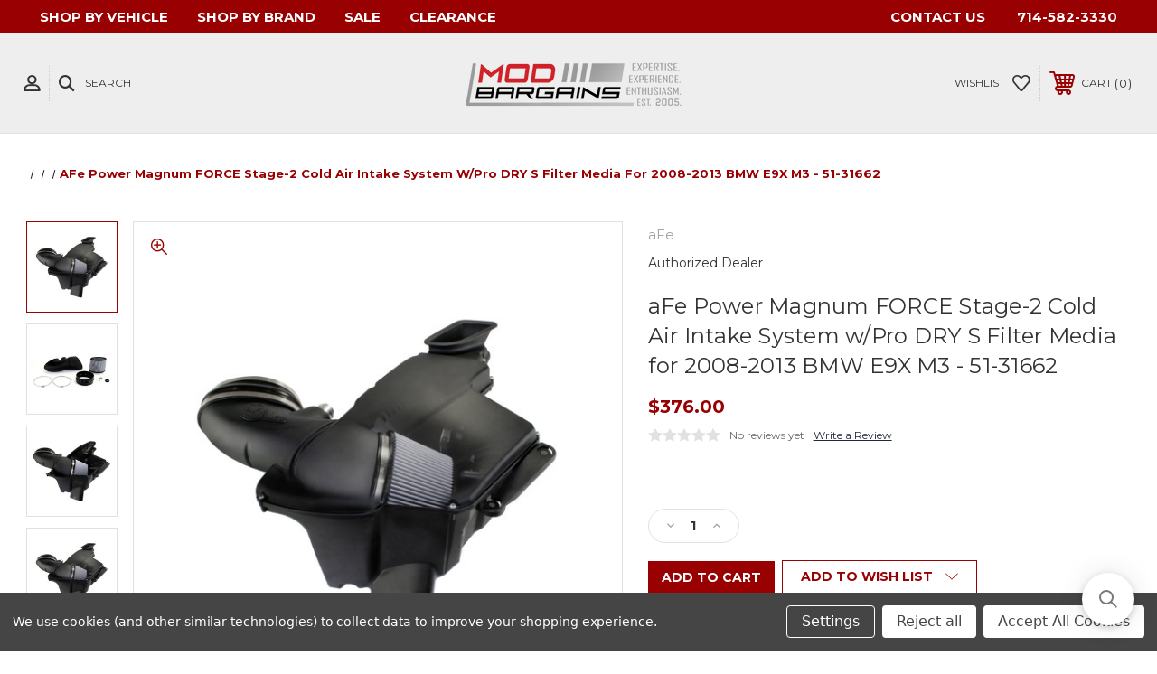

--- FILE ---
content_type: text/html; charset=UTF-8
request_url: https://apps.minibc.com/apps/bread/storefront/config
body_size: 783
content:
{"config":{"api_key":"8ebb2c7e-7c19-4844-a274-6b96b3b2a16b","disabled_skus":"[]","min_display_val":"100"},"gateway":"cod","url":"https:\/\/checkout-sandbox.getbread.com\/bread.js","buttons":{"css":"#bread-button,body,html{height:100%;margin:0;width:100%}body{display:table}#bread-button{color:#179838;display:table-cell;font-family:Karla,Arial,Helvetica,sans-serif;font-size:18px;font-weight:600;text-align:left;vertical-align:middle;transition:all .3s ease}.bread-btn{cursor:pointer}#bread-button.bread-btn:hover{color:#900}.bread-embed-inner,.bread-label .bread-embed-icon{display:inline-block}.bread-label .bread-embed-icon:after{background:rgba(255,255,255,.5);border-radius:50px;color:#333;content:\"i\";cursor:pointer;display:inline-block;line-height:1;margin-left:8px;padding:4px 9px}.bread-pot:before{content:\"Starting at \";font-weight:400;color:#000}.bread-pot:after{content:\"\\A click here to check your rate\";white-space:pre;font-size:16px;font-weight:400;text-decoration:underline;color:#000}.bread-btn .bread-as-low-as:before,.bread-label .bread-as-low-as:before{content:\"Starting at \";font-weight:400;color:#000}.bread-for:before{content:\"Starting at \";font-weight:400;color:#000}.bread-for:after{content:\"\\A click here to check your rate\";white-space:pre;font-size:16px;font-weight:400;text-decoration:underline;color:#000}.bread-btn .bread-as-low-as:after,.bread-label .bread-as-low-as:before{content:\"\\A click here to check your rate\";white-space:pre;font-size:16px;font-weight:400;text-decoration:underline;color:#000}","product":{"enabled":"true","buttonId":"bread-product-button","actAsLabel":"false","asLowAs":"true"},"cart":{"enabled":"true","buttonId":"bread-cart-button","actAsLabel":"false","asLowAs":"true","customCss":"#bread-button,body,html{height:100%;margin:0;width:100%}body{display:table}#bread-button{color:#179838;display:table-cell;font-family:Karla,Arial,Helvetica,sans-serif;font-size:18px;font-weight:600;text-align:right;vertical-align:middle;transition:all .3s ease}.bread-btn{cursor:pointer}#bread-button.bread-btn:hover{color:#900}.bread-embed-inner,.bread-label .bread-embed-icon{display:inline-block}.bread-label .bread-embed-icon:after{background:rgba(255,255,255,.5);border-radius:50px;color:#333;content:\"i\";cursor:pointer;display:inline-block;line-height:1;margin-left:8px;padding:4px 9px}.bread-pot:before{content:\"Or as Low as \";font-weight:400;color:#000}.bread-pot:after{content:\"\\A click here to check your rate\";white-space:pre;font-size:16px;font-weight:400;text-decoration:underline;color:#000}.bread-btn .bread-as-low-as:before,.bread-label .bread-as-low-as:before{content:\"Or as Low as \";font-weight:400;color:#000}.bread-for:before{content:\"Or as Low as \";font-weight:400;color:#000}.bread-for:after{content:\"\\A click here to check your rate\";white-space:pre;font-size:16px;font-weight:400;text-decoration:underline;color:#000}.bread-btn .bread-as-low-as:after,.bread-label .bread-as-low-as:before{content:\"\\A click here to check your rate\";white-space:pre;font-size:16px;font-weight:400;text-decoration:underline;color:#000}"},"promo":{"enabled":"false","selector":"","size":"300x250","custom":"false"},"checkout":{"instruction":"","asLowAs":"true","showLogo":"true","embededCheckout":"true"}},"finance_program":{"program_id":"","alt_threshold":0,"alt_program_id":"","enable_alt":false},"health_care_mode":false}

--- FILE ---
content_type: text/html; charset=utf-8
request_url: https://www.google.com/recaptcha/api2/anchor?ar=1&k=6LcjX0sbAAAAACp92-MNpx66FT4pbIWh-FTDmkkz&co=aHR0cHM6Ly9tb2RiYXJnYWlucy5jb206NDQz&hl=en&v=PoyoqOPhxBO7pBk68S4YbpHZ&size=normal&anchor-ms=20000&execute-ms=30000&cb=w64ldet46ql0
body_size: 49149
content:
<!DOCTYPE HTML><html dir="ltr" lang="en"><head><meta http-equiv="Content-Type" content="text/html; charset=UTF-8">
<meta http-equiv="X-UA-Compatible" content="IE=edge">
<title>reCAPTCHA</title>
<style type="text/css">
/* cyrillic-ext */
@font-face {
  font-family: 'Roboto';
  font-style: normal;
  font-weight: 400;
  font-stretch: 100%;
  src: url(//fonts.gstatic.com/s/roboto/v48/KFO7CnqEu92Fr1ME7kSn66aGLdTylUAMa3GUBHMdazTgWw.woff2) format('woff2');
  unicode-range: U+0460-052F, U+1C80-1C8A, U+20B4, U+2DE0-2DFF, U+A640-A69F, U+FE2E-FE2F;
}
/* cyrillic */
@font-face {
  font-family: 'Roboto';
  font-style: normal;
  font-weight: 400;
  font-stretch: 100%;
  src: url(//fonts.gstatic.com/s/roboto/v48/KFO7CnqEu92Fr1ME7kSn66aGLdTylUAMa3iUBHMdazTgWw.woff2) format('woff2');
  unicode-range: U+0301, U+0400-045F, U+0490-0491, U+04B0-04B1, U+2116;
}
/* greek-ext */
@font-face {
  font-family: 'Roboto';
  font-style: normal;
  font-weight: 400;
  font-stretch: 100%;
  src: url(//fonts.gstatic.com/s/roboto/v48/KFO7CnqEu92Fr1ME7kSn66aGLdTylUAMa3CUBHMdazTgWw.woff2) format('woff2');
  unicode-range: U+1F00-1FFF;
}
/* greek */
@font-face {
  font-family: 'Roboto';
  font-style: normal;
  font-weight: 400;
  font-stretch: 100%;
  src: url(//fonts.gstatic.com/s/roboto/v48/KFO7CnqEu92Fr1ME7kSn66aGLdTylUAMa3-UBHMdazTgWw.woff2) format('woff2');
  unicode-range: U+0370-0377, U+037A-037F, U+0384-038A, U+038C, U+038E-03A1, U+03A3-03FF;
}
/* math */
@font-face {
  font-family: 'Roboto';
  font-style: normal;
  font-weight: 400;
  font-stretch: 100%;
  src: url(//fonts.gstatic.com/s/roboto/v48/KFO7CnqEu92Fr1ME7kSn66aGLdTylUAMawCUBHMdazTgWw.woff2) format('woff2');
  unicode-range: U+0302-0303, U+0305, U+0307-0308, U+0310, U+0312, U+0315, U+031A, U+0326-0327, U+032C, U+032F-0330, U+0332-0333, U+0338, U+033A, U+0346, U+034D, U+0391-03A1, U+03A3-03A9, U+03B1-03C9, U+03D1, U+03D5-03D6, U+03F0-03F1, U+03F4-03F5, U+2016-2017, U+2034-2038, U+203C, U+2040, U+2043, U+2047, U+2050, U+2057, U+205F, U+2070-2071, U+2074-208E, U+2090-209C, U+20D0-20DC, U+20E1, U+20E5-20EF, U+2100-2112, U+2114-2115, U+2117-2121, U+2123-214F, U+2190, U+2192, U+2194-21AE, U+21B0-21E5, U+21F1-21F2, U+21F4-2211, U+2213-2214, U+2216-22FF, U+2308-230B, U+2310, U+2319, U+231C-2321, U+2336-237A, U+237C, U+2395, U+239B-23B7, U+23D0, U+23DC-23E1, U+2474-2475, U+25AF, U+25B3, U+25B7, U+25BD, U+25C1, U+25CA, U+25CC, U+25FB, U+266D-266F, U+27C0-27FF, U+2900-2AFF, U+2B0E-2B11, U+2B30-2B4C, U+2BFE, U+3030, U+FF5B, U+FF5D, U+1D400-1D7FF, U+1EE00-1EEFF;
}
/* symbols */
@font-face {
  font-family: 'Roboto';
  font-style: normal;
  font-weight: 400;
  font-stretch: 100%;
  src: url(//fonts.gstatic.com/s/roboto/v48/KFO7CnqEu92Fr1ME7kSn66aGLdTylUAMaxKUBHMdazTgWw.woff2) format('woff2');
  unicode-range: U+0001-000C, U+000E-001F, U+007F-009F, U+20DD-20E0, U+20E2-20E4, U+2150-218F, U+2190, U+2192, U+2194-2199, U+21AF, U+21E6-21F0, U+21F3, U+2218-2219, U+2299, U+22C4-22C6, U+2300-243F, U+2440-244A, U+2460-24FF, U+25A0-27BF, U+2800-28FF, U+2921-2922, U+2981, U+29BF, U+29EB, U+2B00-2BFF, U+4DC0-4DFF, U+FFF9-FFFB, U+10140-1018E, U+10190-1019C, U+101A0, U+101D0-101FD, U+102E0-102FB, U+10E60-10E7E, U+1D2C0-1D2D3, U+1D2E0-1D37F, U+1F000-1F0FF, U+1F100-1F1AD, U+1F1E6-1F1FF, U+1F30D-1F30F, U+1F315, U+1F31C, U+1F31E, U+1F320-1F32C, U+1F336, U+1F378, U+1F37D, U+1F382, U+1F393-1F39F, U+1F3A7-1F3A8, U+1F3AC-1F3AF, U+1F3C2, U+1F3C4-1F3C6, U+1F3CA-1F3CE, U+1F3D4-1F3E0, U+1F3ED, U+1F3F1-1F3F3, U+1F3F5-1F3F7, U+1F408, U+1F415, U+1F41F, U+1F426, U+1F43F, U+1F441-1F442, U+1F444, U+1F446-1F449, U+1F44C-1F44E, U+1F453, U+1F46A, U+1F47D, U+1F4A3, U+1F4B0, U+1F4B3, U+1F4B9, U+1F4BB, U+1F4BF, U+1F4C8-1F4CB, U+1F4D6, U+1F4DA, U+1F4DF, U+1F4E3-1F4E6, U+1F4EA-1F4ED, U+1F4F7, U+1F4F9-1F4FB, U+1F4FD-1F4FE, U+1F503, U+1F507-1F50B, U+1F50D, U+1F512-1F513, U+1F53E-1F54A, U+1F54F-1F5FA, U+1F610, U+1F650-1F67F, U+1F687, U+1F68D, U+1F691, U+1F694, U+1F698, U+1F6AD, U+1F6B2, U+1F6B9-1F6BA, U+1F6BC, U+1F6C6-1F6CF, U+1F6D3-1F6D7, U+1F6E0-1F6EA, U+1F6F0-1F6F3, U+1F6F7-1F6FC, U+1F700-1F7FF, U+1F800-1F80B, U+1F810-1F847, U+1F850-1F859, U+1F860-1F887, U+1F890-1F8AD, U+1F8B0-1F8BB, U+1F8C0-1F8C1, U+1F900-1F90B, U+1F93B, U+1F946, U+1F984, U+1F996, U+1F9E9, U+1FA00-1FA6F, U+1FA70-1FA7C, U+1FA80-1FA89, U+1FA8F-1FAC6, U+1FACE-1FADC, U+1FADF-1FAE9, U+1FAF0-1FAF8, U+1FB00-1FBFF;
}
/* vietnamese */
@font-face {
  font-family: 'Roboto';
  font-style: normal;
  font-weight: 400;
  font-stretch: 100%;
  src: url(//fonts.gstatic.com/s/roboto/v48/KFO7CnqEu92Fr1ME7kSn66aGLdTylUAMa3OUBHMdazTgWw.woff2) format('woff2');
  unicode-range: U+0102-0103, U+0110-0111, U+0128-0129, U+0168-0169, U+01A0-01A1, U+01AF-01B0, U+0300-0301, U+0303-0304, U+0308-0309, U+0323, U+0329, U+1EA0-1EF9, U+20AB;
}
/* latin-ext */
@font-face {
  font-family: 'Roboto';
  font-style: normal;
  font-weight: 400;
  font-stretch: 100%;
  src: url(//fonts.gstatic.com/s/roboto/v48/KFO7CnqEu92Fr1ME7kSn66aGLdTylUAMa3KUBHMdazTgWw.woff2) format('woff2');
  unicode-range: U+0100-02BA, U+02BD-02C5, U+02C7-02CC, U+02CE-02D7, U+02DD-02FF, U+0304, U+0308, U+0329, U+1D00-1DBF, U+1E00-1E9F, U+1EF2-1EFF, U+2020, U+20A0-20AB, U+20AD-20C0, U+2113, U+2C60-2C7F, U+A720-A7FF;
}
/* latin */
@font-face {
  font-family: 'Roboto';
  font-style: normal;
  font-weight: 400;
  font-stretch: 100%;
  src: url(//fonts.gstatic.com/s/roboto/v48/KFO7CnqEu92Fr1ME7kSn66aGLdTylUAMa3yUBHMdazQ.woff2) format('woff2');
  unicode-range: U+0000-00FF, U+0131, U+0152-0153, U+02BB-02BC, U+02C6, U+02DA, U+02DC, U+0304, U+0308, U+0329, U+2000-206F, U+20AC, U+2122, U+2191, U+2193, U+2212, U+2215, U+FEFF, U+FFFD;
}
/* cyrillic-ext */
@font-face {
  font-family: 'Roboto';
  font-style: normal;
  font-weight: 500;
  font-stretch: 100%;
  src: url(//fonts.gstatic.com/s/roboto/v48/KFO7CnqEu92Fr1ME7kSn66aGLdTylUAMa3GUBHMdazTgWw.woff2) format('woff2');
  unicode-range: U+0460-052F, U+1C80-1C8A, U+20B4, U+2DE0-2DFF, U+A640-A69F, U+FE2E-FE2F;
}
/* cyrillic */
@font-face {
  font-family: 'Roboto';
  font-style: normal;
  font-weight: 500;
  font-stretch: 100%;
  src: url(//fonts.gstatic.com/s/roboto/v48/KFO7CnqEu92Fr1ME7kSn66aGLdTylUAMa3iUBHMdazTgWw.woff2) format('woff2');
  unicode-range: U+0301, U+0400-045F, U+0490-0491, U+04B0-04B1, U+2116;
}
/* greek-ext */
@font-face {
  font-family: 'Roboto';
  font-style: normal;
  font-weight: 500;
  font-stretch: 100%;
  src: url(//fonts.gstatic.com/s/roboto/v48/KFO7CnqEu92Fr1ME7kSn66aGLdTylUAMa3CUBHMdazTgWw.woff2) format('woff2');
  unicode-range: U+1F00-1FFF;
}
/* greek */
@font-face {
  font-family: 'Roboto';
  font-style: normal;
  font-weight: 500;
  font-stretch: 100%;
  src: url(//fonts.gstatic.com/s/roboto/v48/KFO7CnqEu92Fr1ME7kSn66aGLdTylUAMa3-UBHMdazTgWw.woff2) format('woff2');
  unicode-range: U+0370-0377, U+037A-037F, U+0384-038A, U+038C, U+038E-03A1, U+03A3-03FF;
}
/* math */
@font-face {
  font-family: 'Roboto';
  font-style: normal;
  font-weight: 500;
  font-stretch: 100%;
  src: url(//fonts.gstatic.com/s/roboto/v48/KFO7CnqEu92Fr1ME7kSn66aGLdTylUAMawCUBHMdazTgWw.woff2) format('woff2');
  unicode-range: U+0302-0303, U+0305, U+0307-0308, U+0310, U+0312, U+0315, U+031A, U+0326-0327, U+032C, U+032F-0330, U+0332-0333, U+0338, U+033A, U+0346, U+034D, U+0391-03A1, U+03A3-03A9, U+03B1-03C9, U+03D1, U+03D5-03D6, U+03F0-03F1, U+03F4-03F5, U+2016-2017, U+2034-2038, U+203C, U+2040, U+2043, U+2047, U+2050, U+2057, U+205F, U+2070-2071, U+2074-208E, U+2090-209C, U+20D0-20DC, U+20E1, U+20E5-20EF, U+2100-2112, U+2114-2115, U+2117-2121, U+2123-214F, U+2190, U+2192, U+2194-21AE, U+21B0-21E5, U+21F1-21F2, U+21F4-2211, U+2213-2214, U+2216-22FF, U+2308-230B, U+2310, U+2319, U+231C-2321, U+2336-237A, U+237C, U+2395, U+239B-23B7, U+23D0, U+23DC-23E1, U+2474-2475, U+25AF, U+25B3, U+25B7, U+25BD, U+25C1, U+25CA, U+25CC, U+25FB, U+266D-266F, U+27C0-27FF, U+2900-2AFF, U+2B0E-2B11, U+2B30-2B4C, U+2BFE, U+3030, U+FF5B, U+FF5D, U+1D400-1D7FF, U+1EE00-1EEFF;
}
/* symbols */
@font-face {
  font-family: 'Roboto';
  font-style: normal;
  font-weight: 500;
  font-stretch: 100%;
  src: url(//fonts.gstatic.com/s/roboto/v48/KFO7CnqEu92Fr1ME7kSn66aGLdTylUAMaxKUBHMdazTgWw.woff2) format('woff2');
  unicode-range: U+0001-000C, U+000E-001F, U+007F-009F, U+20DD-20E0, U+20E2-20E4, U+2150-218F, U+2190, U+2192, U+2194-2199, U+21AF, U+21E6-21F0, U+21F3, U+2218-2219, U+2299, U+22C4-22C6, U+2300-243F, U+2440-244A, U+2460-24FF, U+25A0-27BF, U+2800-28FF, U+2921-2922, U+2981, U+29BF, U+29EB, U+2B00-2BFF, U+4DC0-4DFF, U+FFF9-FFFB, U+10140-1018E, U+10190-1019C, U+101A0, U+101D0-101FD, U+102E0-102FB, U+10E60-10E7E, U+1D2C0-1D2D3, U+1D2E0-1D37F, U+1F000-1F0FF, U+1F100-1F1AD, U+1F1E6-1F1FF, U+1F30D-1F30F, U+1F315, U+1F31C, U+1F31E, U+1F320-1F32C, U+1F336, U+1F378, U+1F37D, U+1F382, U+1F393-1F39F, U+1F3A7-1F3A8, U+1F3AC-1F3AF, U+1F3C2, U+1F3C4-1F3C6, U+1F3CA-1F3CE, U+1F3D4-1F3E0, U+1F3ED, U+1F3F1-1F3F3, U+1F3F5-1F3F7, U+1F408, U+1F415, U+1F41F, U+1F426, U+1F43F, U+1F441-1F442, U+1F444, U+1F446-1F449, U+1F44C-1F44E, U+1F453, U+1F46A, U+1F47D, U+1F4A3, U+1F4B0, U+1F4B3, U+1F4B9, U+1F4BB, U+1F4BF, U+1F4C8-1F4CB, U+1F4D6, U+1F4DA, U+1F4DF, U+1F4E3-1F4E6, U+1F4EA-1F4ED, U+1F4F7, U+1F4F9-1F4FB, U+1F4FD-1F4FE, U+1F503, U+1F507-1F50B, U+1F50D, U+1F512-1F513, U+1F53E-1F54A, U+1F54F-1F5FA, U+1F610, U+1F650-1F67F, U+1F687, U+1F68D, U+1F691, U+1F694, U+1F698, U+1F6AD, U+1F6B2, U+1F6B9-1F6BA, U+1F6BC, U+1F6C6-1F6CF, U+1F6D3-1F6D7, U+1F6E0-1F6EA, U+1F6F0-1F6F3, U+1F6F7-1F6FC, U+1F700-1F7FF, U+1F800-1F80B, U+1F810-1F847, U+1F850-1F859, U+1F860-1F887, U+1F890-1F8AD, U+1F8B0-1F8BB, U+1F8C0-1F8C1, U+1F900-1F90B, U+1F93B, U+1F946, U+1F984, U+1F996, U+1F9E9, U+1FA00-1FA6F, U+1FA70-1FA7C, U+1FA80-1FA89, U+1FA8F-1FAC6, U+1FACE-1FADC, U+1FADF-1FAE9, U+1FAF0-1FAF8, U+1FB00-1FBFF;
}
/* vietnamese */
@font-face {
  font-family: 'Roboto';
  font-style: normal;
  font-weight: 500;
  font-stretch: 100%;
  src: url(//fonts.gstatic.com/s/roboto/v48/KFO7CnqEu92Fr1ME7kSn66aGLdTylUAMa3OUBHMdazTgWw.woff2) format('woff2');
  unicode-range: U+0102-0103, U+0110-0111, U+0128-0129, U+0168-0169, U+01A0-01A1, U+01AF-01B0, U+0300-0301, U+0303-0304, U+0308-0309, U+0323, U+0329, U+1EA0-1EF9, U+20AB;
}
/* latin-ext */
@font-face {
  font-family: 'Roboto';
  font-style: normal;
  font-weight: 500;
  font-stretch: 100%;
  src: url(//fonts.gstatic.com/s/roboto/v48/KFO7CnqEu92Fr1ME7kSn66aGLdTylUAMa3KUBHMdazTgWw.woff2) format('woff2');
  unicode-range: U+0100-02BA, U+02BD-02C5, U+02C7-02CC, U+02CE-02D7, U+02DD-02FF, U+0304, U+0308, U+0329, U+1D00-1DBF, U+1E00-1E9F, U+1EF2-1EFF, U+2020, U+20A0-20AB, U+20AD-20C0, U+2113, U+2C60-2C7F, U+A720-A7FF;
}
/* latin */
@font-face {
  font-family: 'Roboto';
  font-style: normal;
  font-weight: 500;
  font-stretch: 100%;
  src: url(//fonts.gstatic.com/s/roboto/v48/KFO7CnqEu92Fr1ME7kSn66aGLdTylUAMa3yUBHMdazQ.woff2) format('woff2');
  unicode-range: U+0000-00FF, U+0131, U+0152-0153, U+02BB-02BC, U+02C6, U+02DA, U+02DC, U+0304, U+0308, U+0329, U+2000-206F, U+20AC, U+2122, U+2191, U+2193, U+2212, U+2215, U+FEFF, U+FFFD;
}
/* cyrillic-ext */
@font-face {
  font-family: 'Roboto';
  font-style: normal;
  font-weight: 900;
  font-stretch: 100%;
  src: url(//fonts.gstatic.com/s/roboto/v48/KFO7CnqEu92Fr1ME7kSn66aGLdTylUAMa3GUBHMdazTgWw.woff2) format('woff2');
  unicode-range: U+0460-052F, U+1C80-1C8A, U+20B4, U+2DE0-2DFF, U+A640-A69F, U+FE2E-FE2F;
}
/* cyrillic */
@font-face {
  font-family: 'Roboto';
  font-style: normal;
  font-weight: 900;
  font-stretch: 100%;
  src: url(//fonts.gstatic.com/s/roboto/v48/KFO7CnqEu92Fr1ME7kSn66aGLdTylUAMa3iUBHMdazTgWw.woff2) format('woff2');
  unicode-range: U+0301, U+0400-045F, U+0490-0491, U+04B0-04B1, U+2116;
}
/* greek-ext */
@font-face {
  font-family: 'Roboto';
  font-style: normal;
  font-weight: 900;
  font-stretch: 100%;
  src: url(//fonts.gstatic.com/s/roboto/v48/KFO7CnqEu92Fr1ME7kSn66aGLdTylUAMa3CUBHMdazTgWw.woff2) format('woff2');
  unicode-range: U+1F00-1FFF;
}
/* greek */
@font-face {
  font-family: 'Roboto';
  font-style: normal;
  font-weight: 900;
  font-stretch: 100%;
  src: url(//fonts.gstatic.com/s/roboto/v48/KFO7CnqEu92Fr1ME7kSn66aGLdTylUAMa3-UBHMdazTgWw.woff2) format('woff2');
  unicode-range: U+0370-0377, U+037A-037F, U+0384-038A, U+038C, U+038E-03A1, U+03A3-03FF;
}
/* math */
@font-face {
  font-family: 'Roboto';
  font-style: normal;
  font-weight: 900;
  font-stretch: 100%;
  src: url(//fonts.gstatic.com/s/roboto/v48/KFO7CnqEu92Fr1ME7kSn66aGLdTylUAMawCUBHMdazTgWw.woff2) format('woff2');
  unicode-range: U+0302-0303, U+0305, U+0307-0308, U+0310, U+0312, U+0315, U+031A, U+0326-0327, U+032C, U+032F-0330, U+0332-0333, U+0338, U+033A, U+0346, U+034D, U+0391-03A1, U+03A3-03A9, U+03B1-03C9, U+03D1, U+03D5-03D6, U+03F0-03F1, U+03F4-03F5, U+2016-2017, U+2034-2038, U+203C, U+2040, U+2043, U+2047, U+2050, U+2057, U+205F, U+2070-2071, U+2074-208E, U+2090-209C, U+20D0-20DC, U+20E1, U+20E5-20EF, U+2100-2112, U+2114-2115, U+2117-2121, U+2123-214F, U+2190, U+2192, U+2194-21AE, U+21B0-21E5, U+21F1-21F2, U+21F4-2211, U+2213-2214, U+2216-22FF, U+2308-230B, U+2310, U+2319, U+231C-2321, U+2336-237A, U+237C, U+2395, U+239B-23B7, U+23D0, U+23DC-23E1, U+2474-2475, U+25AF, U+25B3, U+25B7, U+25BD, U+25C1, U+25CA, U+25CC, U+25FB, U+266D-266F, U+27C0-27FF, U+2900-2AFF, U+2B0E-2B11, U+2B30-2B4C, U+2BFE, U+3030, U+FF5B, U+FF5D, U+1D400-1D7FF, U+1EE00-1EEFF;
}
/* symbols */
@font-face {
  font-family: 'Roboto';
  font-style: normal;
  font-weight: 900;
  font-stretch: 100%;
  src: url(//fonts.gstatic.com/s/roboto/v48/KFO7CnqEu92Fr1ME7kSn66aGLdTylUAMaxKUBHMdazTgWw.woff2) format('woff2');
  unicode-range: U+0001-000C, U+000E-001F, U+007F-009F, U+20DD-20E0, U+20E2-20E4, U+2150-218F, U+2190, U+2192, U+2194-2199, U+21AF, U+21E6-21F0, U+21F3, U+2218-2219, U+2299, U+22C4-22C6, U+2300-243F, U+2440-244A, U+2460-24FF, U+25A0-27BF, U+2800-28FF, U+2921-2922, U+2981, U+29BF, U+29EB, U+2B00-2BFF, U+4DC0-4DFF, U+FFF9-FFFB, U+10140-1018E, U+10190-1019C, U+101A0, U+101D0-101FD, U+102E0-102FB, U+10E60-10E7E, U+1D2C0-1D2D3, U+1D2E0-1D37F, U+1F000-1F0FF, U+1F100-1F1AD, U+1F1E6-1F1FF, U+1F30D-1F30F, U+1F315, U+1F31C, U+1F31E, U+1F320-1F32C, U+1F336, U+1F378, U+1F37D, U+1F382, U+1F393-1F39F, U+1F3A7-1F3A8, U+1F3AC-1F3AF, U+1F3C2, U+1F3C4-1F3C6, U+1F3CA-1F3CE, U+1F3D4-1F3E0, U+1F3ED, U+1F3F1-1F3F3, U+1F3F5-1F3F7, U+1F408, U+1F415, U+1F41F, U+1F426, U+1F43F, U+1F441-1F442, U+1F444, U+1F446-1F449, U+1F44C-1F44E, U+1F453, U+1F46A, U+1F47D, U+1F4A3, U+1F4B0, U+1F4B3, U+1F4B9, U+1F4BB, U+1F4BF, U+1F4C8-1F4CB, U+1F4D6, U+1F4DA, U+1F4DF, U+1F4E3-1F4E6, U+1F4EA-1F4ED, U+1F4F7, U+1F4F9-1F4FB, U+1F4FD-1F4FE, U+1F503, U+1F507-1F50B, U+1F50D, U+1F512-1F513, U+1F53E-1F54A, U+1F54F-1F5FA, U+1F610, U+1F650-1F67F, U+1F687, U+1F68D, U+1F691, U+1F694, U+1F698, U+1F6AD, U+1F6B2, U+1F6B9-1F6BA, U+1F6BC, U+1F6C6-1F6CF, U+1F6D3-1F6D7, U+1F6E0-1F6EA, U+1F6F0-1F6F3, U+1F6F7-1F6FC, U+1F700-1F7FF, U+1F800-1F80B, U+1F810-1F847, U+1F850-1F859, U+1F860-1F887, U+1F890-1F8AD, U+1F8B0-1F8BB, U+1F8C0-1F8C1, U+1F900-1F90B, U+1F93B, U+1F946, U+1F984, U+1F996, U+1F9E9, U+1FA00-1FA6F, U+1FA70-1FA7C, U+1FA80-1FA89, U+1FA8F-1FAC6, U+1FACE-1FADC, U+1FADF-1FAE9, U+1FAF0-1FAF8, U+1FB00-1FBFF;
}
/* vietnamese */
@font-face {
  font-family: 'Roboto';
  font-style: normal;
  font-weight: 900;
  font-stretch: 100%;
  src: url(//fonts.gstatic.com/s/roboto/v48/KFO7CnqEu92Fr1ME7kSn66aGLdTylUAMa3OUBHMdazTgWw.woff2) format('woff2');
  unicode-range: U+0102-0103, U+0110-0111, U+0128-0129, U+0168-0169, U+01A0-01A1, U+01AF-01B0, U+0300-0301, U+0303-0304, U+0308-0309, U+0323, U+0329, U+1EA0-1EF9, U+20AB;
}
/* latin-ext */
@font-face {
  font-family: 'Roboto';
  font-style: normal;
  font-weight: 900;
  font-stretch: 100%;
  src: url(//fonts.gstatic.com/s/roboto/v48/KFO7CnqEu92Fr1ME7kSn66aGLdTylUAMa3KUBHMdazTgWw.woff2) format('woff2');
  unicode-range: U+0100-02BA, U+02BD-02C5, U+02C7-02CC, U+02CE-02D7, U+02DD-02FF, U+0304, U+0308, U+0329, U+1D00-1DBF, U+1E00-1E9F, U+1EF2-1EFF, U+2020, U+20A0-20AB, U+20AD-20C0, U+2113, U+2C60-2C7F, U+A720-A7FF;
}
/* latin */
@font-face {
  font-family: 'Roboto';
  font-style: normal;
  font-weight: 900;
  font-stretch: 100%;
  src: url(//fonts.gstatic.com/s/roboto/v48/KFO7CnqEu92Fr1ME7kSn66aGLdTylUAMa3yUBHMdazQ.woff2) format('woff2');
  unicode-range: U+0000-00FF, U+0131, U+0152-0153, U+02BB-02BC, U+02C6, U+02DA, U+02DC, U+0304, U+0308, U+0329, U+2000-206F, U+20AC, U+2122, U+2191, U+2193, U+2212, U+2215, U+FEFF, U+FFFD;
}

</style>
<link rel="stylesheet" type="text/css" href="https://www.gstatic.com/recaptcha/releases/PoyoqOPhxBO7pBk68S4YbpHZ/styles__ltr.css">
<script nonce="0pmk2PejuW_T8vP-PazMUA" type="text/javascript">window['__recaptcha_api'] = 'https://www.google.com/recaptcha/api2/';</script>
<script type="text/javascript" src="https://www.gstatic.com/recaptcha/releases/PoyoqOPhxBO7pBk68S4YbpHZ/recaptcha__en.js" nonce="0pmk2PejuW_T8vP-PazMUA">
      
    </script></head>
<body><div id="rc-anchor-alert" class="rc-anchor-alert"></div>
<input type="hidden" id="recaptcha-token" value="[base64]">
<script type="text/javascript" nonce="0pmk2PejuW_T8vP-PazMUA">
      recaptcha.anchor.Main.init("[\x22ainput\x22,[\x22bgdata\x22,\x22\x22,\[base64]/[base64]/[base64]/[base64]/cjw8ejpyPj4+eil9Y2F0Y2gobCl7dGhyb3cgbDt9fSxIPWZ1bmN0aW9uKHcsdCx6KXtpZih3PT0xOTR8fHc9PTIwOCl0LnZbd10/dC52W3ddLmNvbmNhdCh6KTp0LnZbd109b2Yoeix0KTtlbHNle2lmKHQuYkImJnchPTMxNylyZXR1cm47dz09NjZ8fHc9PTEyMnx8dz09NDcwfHx3PT00NHx8dz09NDE2fHx3PT0zOTd8fHc9PTQyMXx8dz09Njh8fHc9PTcwfHx3PT0xODQ/[base64]/[base64]/[base64]/bmV3IGRbVl0oSlswXSk6cD09Mj9uZXcgZFtWXShKWzBdLEpbMV0pOnA9PTM/bmV3IGRbVl0oSlswXSxKWzFdLEpbMl0pOnA9PTQ/[base64]/[base64]/[base64]/[base64]\x22,\[base64]\\u003d\\u003d\x22,\x22YsOzwq1Ef3ZHw7tIB3LDoMOEw6jDo8OZOlrCgDbDp27ChsOowocsUCHDucOxw6xXw7rDt14oCMKjw7EaHCfDsnJKwpvCo8OLNsKcVcKVw4w1U8Ogw4TDg8Okw7JnVsKPw4DDuTx4TMKPwpTCil7Cq8K0SXNsU8OBIsKPw79rCsKpwr4zUV0Ww6sjwqMPw5/ChTbDosKHOEccwpUTw4ErwpgRw5tLJsKkd8KwVcORwr0ww4o3wojDqn96wrVlw6nCuAHCqCYLay9+w4t6GsKVwrDCtcOkwo7DrsKBw5EnwoxXw5xuw4Edw5zCkFTCkMKUNsK+XXd/e8KSwoh/T8OXPBpWasO2cQvChygUwq9pXsK9JEDCrzfCosKDD8O/w6/Dk2jDqiHDlDlnOsOAw5jCnUlTRkPCkMKTHMK7w68Ow7thw7HCl8KkDnQhHXl6B8KIRsOSA8OoV8OyaiN/AgJ6wpkLNsKEfcKHSMOuwovDl8OPw780wqvCmCwiw4g7w7HCjcKKQsKJDE8AwobCpRQlQVFMahwgw4t7esO3w4HDpRPDhFnCsXs4IcO7NcKRw6nDqMK3Rh7DtcKEQnXDoMO7BMOHMCAvN8OswqTDssK9woLCimDDv8OqE8KXw6rDl8Knf8KMOcK4w7VeG30Gw4DCqV/[base64]/DiMKfw6HDjsOkw60CWE3Dp2c5w6HDj8OYBcOYw6TDojXCvHkVw7g1woZkU8OZwpfCk8OZcSthBBbDnThhwp3DosKow7dQd3fDtU48w5JVb8O/wpTCl1UAw6tSW8OSwpwIwoo0WR9fwpYdFyMfAz7CmsO1w5AIw6/CjlRvLMK6acK/wqlVDi/CgyYMw7ArBcOnwpJXBE/DssO1woEubmArwrvCl1YpB0MHwqBqbcK3S8OcCnxFSMOQHTzDjFXCsSckFg5FW8Oyw4bCtUdTw6Y4CmwQwr13WEHCvAXCucOkdFFWaMOQDcO8wqkiwqbCssK+ZGBfw6jCnFx4woMdKMOidgwwTQg6UcKKw6/[base64]/wpXDiMK9XSDDmMKTwoTCtRs1w49zwpjDoQrDjFTDpcOKw6bCillQfUd5wq14GE/DvmnClENxJ04yMsK0WcKTwobCilUOB0DCsMKCw77DqBDCq8KHw4jChTFFw4tITMOvKwR4csOqW8OQw4TCpSnCllw9GTfDncKPJzxvUG1Uw7nDsMO5OMO2w6Itw60lQXtSf8KFQ8Oww47DpsKqG8KVwp0/[base64]/CmGQNw4jCmMKjNAfCrFcbEj3CnsKYQsOSwpJWw4/CvMOsAgR4OcObGktoDMOMX2DDoABSw5vCiWlfw4PCkjfDr2MCwpAfw7bDoMO4wqXDiRQefsKTAsOKWH5CWDPCnSPCmsOyw4bDvAkvwo/DqMKUXcOcEsKXbcOAwpLCq23Ci8OMwoU/[base64]/DqUDDqj10w5nDuk7DlXTCnMOXw4PCgxIgUV3DucOpwr1WwqhQJ8K0CmLCpcKtwqTDih0kPVvDsMOOw4teMHHCvsOiwop9w7jDiMOBV0JXfcK9w41BwrrDpcOqBsKhw5/ChMK7w6VqdmVgwrTCgQjCr8K8wpTCjcKOGsOpwofCiR96w7rCrVAjwrXCuFwUwoU+wqjDo3kbwpE3w6/Cn8OrQxPDkRjCnRPCoCsKw5zDv23DmDbDgGvCgMKpw6rCjVYxccOtwqzDqCJgwpPDrBfCjiLDs8KbRMKLTWDCpMO1w4fDln/DqxclwrZXwpjDhsKRMMKtd8O7TMKQwphww79PwoMRwpUcw6nDu27DvcKMwoHDg8Klw5fDv8Oxw4xPJxjDoXl3w6g9NsOewpBGVsO1QTZYwqAMwrF0wrzDi17DgwnCmX/[base64]/UcOmUcK5Ey/DtQrDomXDqsOFRzLCkSRHwr1Iw5XCo8KpVGJQwr8nw7DCmHrDjEvDkTjDncONYC7CrDYwFAEDw69/[base64]/[base64]/[base64]/[base64]/bMOAdcOgPRzDhVsDKMO0ccOfw6vCnlN/OcKewrZsRV/Cj8KAwpbCgMOVMEUwwo/ClHLDkCURw7AIw75Bwo/CvB1qw4Adwp9Kw4rCm8KGwrNaFgBWenQKJyLCvV7CnMOxwoJHw5xvJcOHwr9hayJ6w7cFw7TDtcO2wplOPHDDvMKsIcKYdMOyw4rCuMOfI2nDkzs1AsKTaMOtwq/CoCQ3cx55FsKeY8O+A8KKw5U1wrTDj8OLchHClsKsw5h8w4k2wqnCqEggwqgGbTVvw7nCtmF0KUkAwqTCg0kWf1HDmMO4VgDDj8O0wpUewo9LZcOIcwNAJMOuM1o5w41UwqYgw4rDlsOkwroPHz1UwoFRMcOUwrHCrGJsfkRMw7Y/DWvDssK6wq5Bw64vwqDDucKsw5MiwpJOw57Dj8KTw53CiUrDpsKWKC92BkJvwpVtwr1VXcOrw4rDp1gkFgLDhcKGwrhFwpoWQMKKw75VRXjCsDl3wqZwwpvCtgfDiyMKw4PDvCvChj/CvMO7w4oLHzwow6JOHMKmWcKnw6PCmUHCsx/CtjHDkcOQw7LDkcKSYMOmBcOuw79wwrgwLFBaS8OELcOZwrVXVw59PHw9Y8KPNSgnSBzDvMOQwqEGwp1ZAA/Dn8KZcsOdVMO6w4HDt8KoTzFsw7fDqDpwwrgcFcKGV8OzwprCnGDCmcOQW8KcwohVSwzDncOHw7lhw4g/[base64]/cgJ0wq1yJyTDhDUIb1DDrCHDl8K/w4TDksKmwoZXMhXDiMOKwrfDg0Erwpo/SMKuw7PDlF3Cpj9MNcO+w5cjInYBK8OSD8K3Lj7CgQ3Crkkmw5DDn2d2w7vCighaw4XClxwaRjAPIETCncKENBldYMKqXVcbwqVGcjc3Yw5mL1kQw5HDtMKfwr7DkHTDuiRtwoE1w5DChnLCvsOLw4YGAjQhBsODw5zCn19rw5vCrMOcSVfDj8OiPMKSwrUiwo/[base64]/Dk8O4WzJsIsOlwrDCsxg7w6lKJXsbZHDCqkTCoMKHw4/Ds8OQNlPCksKXw4zDhMOqEylEckjCtcORSm/[base64]/w7zDjsKlw4fDhcK0wpVQwoxDNsOLYMK6w59bw77CmFhNDW03dsOKUD4rU8OJAH3DrWdaC2Uswq3DgsOow5DCmsO4bsOsesOfYnJBwpZhwpLCnnoETcK8b3TDgG/CosKsPm7CpMKoLcOQYBlqMsO3K8OgOGfDkDxtwq8rwrogRcORw7/CkcKFworCgsOOw5InwpRnw5fCm2fCk8OBwp7Ciy3CpcOgwrUHYcK3NT/CgcO3JMK0acKywobClhzCjcKMSsK6C1wrw4TDu8K+w78ZJsK+woPCvjbDtMKZJsKvw7ZZw5/[base64]/[base64]/CmSrCgcKgwq7DvsKIChpEwoJ3w6EudcKcDMO6w5HCoWRwwqTDghlww7XDmWrCpWkjwrcgfcO7FsKAw7lmcw/DuAxEJcKxAjfDn8KXw5QewpZkw7B9wqbDkMKhwpDChkfDmyxkHsKGEUhiexHDtVp2w73CtibCosKTLEIvwo45PWoDw6/CpsK2fVPDlxZ2CsOsKsKDUMKOQ8OUwqpbwrnChAwVNUnDn33DtmTDhX5oVsOmw7FLFMONFBcIwo3DhcK5OANmSMOYKsKtwo/CrDvCtFpyL3VkwrXCo2fDgzDDq25/[base64]/[base64]/DuMOlXMKfLXxOEsKEw6BFUMKVwq1kwqfCg1nCqcOHaW/[base64]/CksKew4DDo8K0UT7CvXwKfsOcMGfDo8KQw7o4w7E+fmhWGsKfG8KewrrCvMOxw5XDjsOiworChifDjsKew40BBTDCnRLCt8KlKsKVw6nDon0bw6DDr3JWwr/Dh33CsykOBcK+wooEw7lGwoDCpsO1w5LCoipGeCzDgsK+e0tiV8KDw48ZCHfCmMOrwq/CrxdhwrcuJ21Cwpkcw5LCvsKAwq8swqHCrcOJwp5EwqAywrFBAGfDiD9kGDFmw5Q9eGB3JMKfwrvDpQBbQVkZwozDrcKvKQ8sPUQpwqXDmMKPw4bDtsOcwoguw5zDisOLwrN+ecKaw73DqcKaw6zCoHtnw6DCsMOdc8O9H8Kjw5jDocOfe8K0Vy49G0nDoz9yw584wp/CnnHDuinCn8Osw7bDmizDocO+SiTDtDVIw7MDNcOheXjDiAbDt35ZA8K7LzTCsjFyw6zCiAFQw7nCgA/Cu38wwp4bXhs8woM0wp9nSALDhVNHIsO2w78LwrvDpcKNDsOefMKVw4jDtsOkWCpOw4nDlcKMw6dzw43CoV/[base64]/w7/[base64]/[base64]/GMOkCsOUw6JNw74Sw4zDusOpwrxLJsOzw5bCpWMzecKHw6Q5wpJtw604wq81V8OQOMOtWMObFz4ccSMlcA/DiiTDoMKXDsOuwqxcawkVOcO/wprDmyzDhXpFAcKAw53Dh8OEwpzDmcOfNcO8w7/DhgvCmMOowo/DjnUrDsOkwpdEwrJnwoBqwroQwodQwqBoGXlaFMOKbcONw7dqSsO2wr/DkMK4w5XDo8O9O8KfJAbDhcKaRHh8LMKldxzDo8O6asOZLVlNJsOxWn0lwqXCuCE+RcO+w6YCw4bDgcKXwoDCv8OpwpjCox/CgX7CqsK5PQoaRCw6wqfCl0nCiHDCqDLCpsKMw5kBwowIw49IbFVQcwfCsVsrwo0tw4ZNw7vDqivDmQvDsMKUCll+w6fDo8Oaw4XChQLCk8KWXsOKwplowpkHQBh4YsKQw4LCi8Oqw5XDgcKoYsO5VxLClUd8wr/Cr8OUCcKmwolbw51ZJsOVw5N8RybCg8OywqFyQsKYDCfCm8OSViQbdWISZWjComtaMV/DvMKvBFdWbMOtVcKgw5zCoXbDqMOsw6MXw5TCuTbCrcKzN2vCjsOmb8OKF3fDoV/DgFNDwoN0w4h1w4vClWrDuMKlX3bCksOKAwnDi3fDlwcKw77DmB0Qwrohw4jCuVp1wpApU8O2HcOTwqHCj2YKw5/Dn8ODYsKnw4Iuwro8w5zCgSEeYGDCuTbDrcKlw6LCtAHDs3gRNCA9OcOxwopCwqPCuMKVwqXCoArClTM5wq5dW8OlwrvDncKDwpnCsRcewqpDK8K6wq/CnsOBWEMxwpIGdsOtdMKRw7MlNGXDpx0bw6XDi8ObTk8kY3PClMKeEcO0wpLDlMK+MsKcw7cuE8OAZjbDuXjDgsKWQsOCw5vChcOCwrBVXgEjw4hKbx7DhsOpw79POi/DvxvDrsO+wrE+ayUlw63Cug8iwpIwIXHDu8OLw4LCvG5Bw7o8wpDCozHDqgRgw7nDjjbDhsKfwqERScK2wrvDvWXCiXjDmsKgwqchVmQHw54Two9OKMOfDcKKwrLCth/DklbCusKqYhxCTcK0wqTCmMOwwp7DtcKPJW8DeCLClgzDsMKZHnkdU8Oyf8O1w5/CmcOja8KxwrUrP8KCw75dTsOwwqTDkiVbwozDgMK2E8Kmw7kEwrVhw5rCn8KUYcKrwqB4w4nDisO6AX7DnnVNwofCpsKAGnzCrCDDt8OdT8OyfFfDsMKIQsKCBgQtw7MxH8O/KCQjw5k5TRQ+wpouwqJAKcK1JcOGw45Pb3bDr3zClQEXwrDDi8K3woAMUcKtw5HDpijCqSjDhFZ2F8Knw5vCkRfCpcOLLcKpG8Kdw6A/wqphcn93HnjDhsOYMh7DrcOzwqbChMOEfmFwVMKbw5NVwojCnmICYCFvwr8uw5EiBW9qWsOWw5VOYlXCokjDrCQ2wqvDuMKkw7wLw5jDlwpuw6rDs8K+QsOSHHw1fn0Fw5fDvzLDsnZtUz/DscODZsKRw6QOw4VAIcK6w6XDiQzDpyt2w6gNa8OKGMKcw5HCgU5uwqd5QSbDtMKCw5HDlWzDnsOpwpZXw440N2jCj0sLK1rCnFXCg8KJGcOzfMKYwpDCicKiwpt6GMKGwpheQ1vDpMKoFinCpDNiAUXCjMO8w6PDqcOPwpsswpnDtMKlwqRQw7t/[base64]/wrfDl2LDlC7CrVlFBcKmV19WKMOqw7nCjsKOXGvCgyrDrzPChcKew7tJwpkhZsOxw7rDqMKNw6orwoZiDMOKN05bwqcrKBzDgsOUDMOUw5jCklAKAVvDkwPDt8OJwoPCosOSw7bDhXMhw4LDl2nCh8Osw5M/wqfCqCJzWsKcGsK9w6nCusOqHgPCrUtUw4LCp8OWwotnw53DgFXDksKzUwsYKxMiWTUac8K7w5HCvnFccsOXw6cbLMK+M2PCgcOHwrzCgMOnw7ZoGWEoKU0zXTRqV8O8w74HFlfCqcOmGMKrw7cZYk/DkiLCvWbCtsKWwqTDol9melA2w5l4Mz3Dkx1lw5kGAcK6w4vDt1PCnsOTw6FtwqbClcKUV8KKQ2TCjMOcw73DisOsTsO+w5XCg8Onw78zwqUewpc1wpzDk8O8w4wZw5jDjcKdw7jCrAh8QMOkVMO2bW/DvlFRw5LCrF12w6PDlwozwrxDw7rDrFvDvDZ6FcK+wqxCOsOaK8KTOcKBwp0Cw5rCnBTCgMKWMHVhIgnDoBjCsyBtw7dnUcOiR1FndMKvw6rCgDoDwrhkwrLDhAdVw7rDrDcwfRnCvMOQwoM/fcO0w6vCrcO7wptZA27DrkYzE20DAsOfJE1ZGXjCkcOARBcoY3plw7DCj8OWw57CicOLemcWAsKCwrwDwptfw6XDl8KjfTTDkwAwd8OSXhjCr8KVIgTDjsOLJMKvw4F8wpnDlDHDuU3ChTLDnX/CkWXCoMKxdDUUw5VQw64nUcKTUcKxZCt6AjrCvRPDt03DgFrDqk3DiMKJwoUKwrHDvsK9CEnDtTTCkMK9OCrCjFzDvcKzw68tTMKeB29nw53CiFTDqhLDpMKoRsOYwq7Dpx1EQynDnCHCmGDCkgpTSWvDhsK1wpgJw4vCucOoUBHCvhhUH0LDs8K/wpPDgHfDusO9PwfDnsO1BS5Lw6cRwonDv8KDNmDCp8OoOyIKdMKMBCDDnjDDk8OsL0PCtw46FsOMwpLCh8K+V8Otw4HCtABswr5vwpViEybCqMOkLcKowoJyDkx6HR5IBMK7LQhAdiHDmzV5Mgkuwo7Co3LChMOawo/[base64]/DjsOQYsK9w7UnNRNtGCvChDNwwrHDhMOUJTfCo8K+PiwlGMO4w4TCt8Kkw7nCu03CjcOuc1nCi8KAw7tLwpLCpjjDg8OiMcK8wpJmPmwYwqnCpycVdlvDvlojYDU4w5sqwrHDt8Omw600MjwANi8swpvDg1nCjms6KsKZUBTDhcO7TBXDpj/DhMOFQjxbd8Kbw5DDrm8dw4/CgsO0WMOLw5HCtcOPw6BGw7PCssK1ThjDoUxiwrHCucO2w5FNIgnDjcOfUcKhw58jJcO6wrzCocOnw4DCicOnRcOnw4XDgMOcdT5FFxR1JDIAwr0VYSZHPEkSV8K2C8O6ZELClMKcAxYFwrjDsEbCpMKlOcKZEsOBwonDrHo3YxVSw4xoJcOYw4o0PcOAwp/DswrCt244wqzDkmp9wqlmMmdIw63Cl8OQH3zCscKnKMO/YcKTYMOew6/CpSXDkcKhK8ODKgDDhTjCnsOow4LCrg90esOZwoZpFUhSW0HCjUYHWcKDw5RWwqMNQHTCrGnDonQzwpMWw7DDp8OKw5/[base64]/DkzTCncKILAhOasOAw4zClybCucO/wrLDumJDVmnCncObw6PCvcOdwrHCijF+wqvDucO/w7BNw5YPw6IoHU0Bw73DlcKCLRjCvcOgehbDkUrDoMOGFW5dwqkqwpVxw4lLw7PDtScWw7omPsOrw7IWwrDDlkNeQ8OWwprDj8OkPsOzWAZoJVAgWRbCvcOZQcO5EMO8w50FSsOiWsKoPMK1TsKGwqDCp1DDigddGx/Cl8KkDDbDosObwoTCisOXeXfDmMO/dnNsQFLCvWJfwo7DrsKlNMO0csOkw4/[base64]/wrZsch7Dr8OXNMOkwpPDq1zDv04rw51VI8KHwrbCszACWcKZw5VKBcOOwoN7w4jCnsKZDxbCjsKudULDrCgPw4wyS8KTasOQPcKUwqYNw7rCsiBrw6U1w7oAw5l3wr9AW8KfNF5MwqdUwqZUUTPCosO2w6rCpy4Bw6hke8Oiw4nDi8KGcBB4w5DChF3Dlw/DjMK0YzNNwq7CvXNDwrnCrw8IZETDisKGwrdKwp/DkMOKwqQbwp0pMcOXw5/CklPCm8O/wofCq8O2wr9Nw44sACPDsjp4wqhCwo1xISzChSotIcKsURgTdT/Dl8KlwrTColnCmsOfw78ePMKJP8OmwqpNw6/DosKubsKVw6k4w5Efw7BldGPCpA8bwpJKw7NowqjCpMOAD8K/wqzDpmR+w7Y/Y8KhWkXDhU4Vw4sFe0Niw7LCulYIXsKpNMOwc8K2B8OVYF/[base64]/[base64]/Cv8KKRMKqRMKSYcKETmjDjFx+w5TDlmRUZHTCusOwe1BRJMKFBMKsw7BjYXHDlcKmesOmL2rDsXnDlMKVw7LCpTtMwpsNw4IDwoTDnnDCiMKPHk15wpYhw7/DncKUwo/[base64]/w4TCoi7DmSEHJMOCScKGT8O1w7jCicOTSUjDnGxVZz7Dh8OpdcOSKnhBWMO8G1rDu8OxGMOuwpbCp8O/LcKBw63DoUHDoSjCtRnCg8OTw4rDtsKbPXA3IntQRAHCm8OYw6DCk8KKwqXDrMOOQcKuN2lsGlYnwpw7WcOgLAbDpcOGwqwDw7rCsF8ywo7Cr8KTwrfChCbDn8O8wrDCscOzwrkTwqxSOMK5wrzDvcKXH8OFGMOawrvCpsO6EF/CgBTDtwPCkMOTw6NhJmdaH8OFwokZDMKkwpDDtsOHMzLDmsOfF8OpwrfCrsKfTcK4PCkDXQjCqMOaWsK5S1JKw5/CqSUBIsOTOBJuwrfDg8OLVlnCmMOuw6dFM8K7VMOFwrBUw4hBa8Onw4c9KF1NUT0vd0/[base64]/DlsOjwq5ZMMKUw7I1w7fCmWZnwqd8JxjDv3LDhsKkwrsFXWXCtBHDg8OHfHTDsAsuNQx/[base64]/[base64]/w47DhMKTaMOzw5dCwp07w4NTPsKRwqlZw7UxwqljJMOhOittXsKEw4gfw73Dq8OAwpZ3w4zDhiTDth7CpMOhKVNFJcOJQcK0Mksxw6ZVwo9TwpQfw6A3wobClw/DgsOYDsKwwo1Lw63ClsOuUcKhw43CjwZaV1PDjznCucOECMKyQcKFMycSwpA9w7DDvANfwovCuj5QdsKkRVDCm8OWOMO4VXJkBsOmw6pJwqMMw7PDhwTDqQNkwoYsYVnDn8Opw5jDtsKqwrc7cHtew6ZsworDvcO7w4k5wo9nwpbCjGoTw4JIw694w7k/[base64]/ClXXDvMKLdsOCEcO/wrrCo8Klw7rCtcKQw5PCksK/[base64]/w5ISVcK9SCl8w4cIwrLCjTlVV8OQDETCr8KsKHjCmMOVHzNbw6JRw4wlIMKSw4jCq8KyAMOacyoOw7HDncOcw5MoOMKXwqBww7TDhhtUeMO1dDfDhMOHSS/Dv0HCp3bDscKywp3Cv8K5UxzCksOpeFQTwrd/[base64]/[base64]/A8KmcMOAw4R9VnbCrsOww7/DozPCjsO+d11nVD/DjcK7wroywqcAwqzCtzpGU8O0TsKQeUbDqVczwonDiMKswpEAwpF/V8O3w7hGw40nwr8bbsKww7PDlcK0B8OzEErCiStXwoPCgRvDp8K4w7BKLsKnw5bDggQ/NAfDqRhATn7Dkzw2w6rCg8Omwqh9azsIM8OowqvDr8OxQ8KCw6tVwqkiQcOzwrsHV8KvJUwiC2FFwpfCusOSwq/[base64]/CvSrCkk7DomgWFQlzw6XDpXEefX/DvGTDpcOoV25Ww4Z6GQoVfsKvAcO+eX/Cl2XDrsOcw64kw4J4VkRow4Rtw6LDvCHCnWIQM8OFJnETwrRiR8OWHsOJw6jCrDViwr9hw5nCh0TCvGnDssOEHUjDijvCjXpMw4AhH3LDvMKrwqx3SsOqw73DiFbCj17ChBRrdsO/ScOOfMOhBCYoJXt3wr02wpTDoQ01PsOBwrDDqcKewqseT8KRCsKIw6Ayw5Y8FMKBwo/DgAvDhR/[base64]/ChcO6SWXCkcKyw69WwoPCt8KNw4FSGgHDiMKOFDEtw67CvgJaw53Drh9VUVwkw5ANwoREcMKmJHbCgXPDpMO4wpbCnxpFw6PCmsK0w6XCpsOFXsOxQUrCu8OQwpvCgcOgw7JEwqXCrXsFU2Vqw4PDv8KaDAR+OMKiw6ABVEvCrsK8EGHDt0pJwphswo9+w60SDw0/wrzDscKEHGDDtDRtw7zCpCliDcKjw4bCiMOyw6Bxw68pVMKFLijCmDbDkBAgS8Kgw7AFw4bCgXV7w7hrEMO2wqPCncOTOyjDhCpAwrXCthpowpJPNwTDqCvDgMORw7fCq3HCoDfDqBdmWsKfwpTCisKxw5zCrAcgw4rDlsOcIyfCuMO0w4rCrsOCXBguwp/DiT0PO1wyw5zDnMKPwqTCmWhzAW7DoBrDjcKeIcKDPn9lw7XDosK6DsOPwqNpw657wq3Cj0rCtmocPV3Dv8KAf8KCw6cQw4nDt1zCgkYNw4DCuyPCssKLfUw7PQ1ASHrDpldHwp3DkkDDtsOmwq/DihTDp8OYZcKuwqrDnMOSHMO8MjrDuQwDe8OzaEHDrcKsZ8KaCMKQw6PCisKXwp4sw4PCpm/CvjoqSGkTLlzDg1rCvsOnAsKTwrzCkMKmwp7Dl8KLw4BwCmxKIUctGSBeaMOCwoHDmgnCmAgWwoFJw7DCh8KZw54Qw5DCi8KvUlMAw54zMsKEGjPCpcO8JMOkdxZKw53DszfDnMK6ZmIzHcOowqjDrBoKw4HDpcO/w4QIw6nCuwAhGMKzUcOkQmzDj8KcektcwohGfsOqXHTDu2Aqw6c9wqkvwq5QW0bCkgrCilbDt33DslPDs8O1XCkofh4swoXDrTstw5TDgsKEw7gTwpnCucK8cmVew6d2woMMXMKLHifCgWXDnsOiVEFGRkTClsK4fhLCkC1Aw5g/[base64]/DjgYbw4YIBcKjwrEtf8OSFQlReV0qcMK1wqTCiyoYJ8KOw5EnSsOIGsOAwo7DnicRw5/[base64]/CrSU9WMOdV27Dnl7DpcKswrzDj0wlw4jCqcKqw4sKYsOiwpLDgEjDuQHChjFjwqLDmW/CgHcGDMK4MsKbw4/CphDDrjLCnsKHwos0w51yPcO4w4cTw4QiYMOJw7wPCsKmR1B7QsKlKsONbC0dw7AWwr7CqcOMwrt+wrrCuGvDmgBLXx3CiyXDrcKZw6d4wqPDuCLCpi8ewprCv8OHw4DCjBUPwq7DgXvCn8KfGMKzw5/Dr8Kwwo3Dv1YawqxYwrfCqMOeF8Kkw7TCrzIQPQpVZsKIwqVqajg1wpt1ZMOIw7bCusO6MTPDv8O5VsK8V8KSNXEOwrfDtMK7eC/DlsKvBmfDgcKZS8KTw5cpfjXDmcO6wpjDqcO2YMKdw5kWw6hjCCUAGWUWw7/CtcOdHgFpN8OqwozCg8OvwqFjwrHDvFkzGsK1w5xDLTHCmsKIw5HDrljDqQHDvcKmw7hsXx4rw7YWw7XCj8KBw5dGw43DriM7wqHCocORP0J8wpBow681w7Umwq8DAcODw7NAdkA3BUjCm1UwRQM+wrXCjUFhOUDDmyXDu8KOKsOTZXfCrXV3BcKJwrLCnjETw63Chy/CqcOndsK8MF4GWMKLwr8kw7weWsO9XcOpHifDscKGUnYCwrbCokh0GsOJw7DCvsOzw4DDmMKpw7dlw7sTwrgNw7xkw5HCsmxvwqIoDwbCssOuKcOdwr9+w7/DjxBpw71fw4fDsgTDvSbCpsKEwpRBE8K7NcKIOCLDssKQc8KSw5Vow5rCnw5wwrwDeDrCjSxYwp86MhMeT13Cu8OswqvDt8KEIzV/wp3DtVU/TcKuFil5wpx7w4/[base64]/[base64]/CmHp+ciBlw6fDi8OAw4VGwrQ9w4rDrMKlRzHDlsOsw6czwpMqTcKCRSfCnsOCwpPCqcO+wrHDp00sw7XDuxs7wqcNdTTCmsOFLgVTXi4YOsKYS8O9Fkt9OsOsw5vDuG5QwqYnAmzDtmtcwr/CtEbDnMOCCzhmw6vCt1lcwrfCijlLaXXDn07ChBzCncO9wp3DpcORWW/Dkl/[base64]/ZCZTD8KIFkskw7UFfsO2wobCicODcsK7w4XCk8KRw63DhU91w5FXw4Uxw5/ChMKnWWjCgAXCo8KpY2A3w5t4w5RMLsKZBjxjwqbDv8Olwq8RL1obTsO3GMOkYsOaRn4uwqFNw4VGecKzIMOmIMOUXsOWw7Mrw5vCosKmw5/CrHc4HMOnw5wKwqnCqsK9wqw+wq5KNHJfT8Oow4Mww78eXT/Ds2LDucOGNSnDg8OpwrDCtzbDny9RZWYrKnHCrmnCusK+fTFjwrPDicKiKzkTJMOBCn8ywpcpw7V9O8KPw7bDhhVywoQgLAPDgj3DkcKDw48LPsOidMODwotESw7DvcK/w5/[base64]/[base64]/EljCsmsGwpkvHsO9wq80wpFpA3pPETokw7ETIcKKwqvDoR8PIyPChsK/[base64]/CtsOGTWLDvcOiGVnCgG4/M8Kod8OCwp7CisKKw4TCtFPDn8KAwoJTQ8ONwol3wrLCsXrCqRzDosKRHVTChwfCi8KuMUzDr8Obw4bCpEN3BcO3ZizDpcKMQsKPQ8KIw5Rawr0rwqfDlcKdwqbClcKYwq56wpfDk8OZwo/Dq0/[base64]/wqTDlR3DrSzCjTLCmcOtw7kSACLDoUDDrcKqYcOmwoMww7JSw4zChMOdwqJLdiTCkTN4aj8ow5XDmcK1IsOGwpTCiSAIw7YRWSDCi8KlRsO+bMKzTsK1wqbDhXBVw73Du8K/wp5SwpDChVzDpsKUTMOdw6AxwpzCkTXDn2ZeXlTCssKLw5tSbFzCo2nDpcO/fUvDli8VGDDDvX3Dk8ODw68qRA5LE8O8w77Cs3MDwqPCicO9wqk7wrNiwpBUwrc/P8KqwrXCjcKEw6YpFSlifsKRUEzDncKlEMKRw4Qsw6gvwr1TS359wqfCo8OgwqPDsxAMwoB4woVVw78owo/CmF/CpizDkcOSVRbCoMOFIy7Dt8KTa2PDlMOMcWR7dnB4wpTDkQkQwqB4w7F0w7Yew7pGQSrCkTQaPMKew6/CkMKXPcKxQibCoUQJw6R9w4nCrsONMBh/woPCncK5M3/CgsK5w6jCk3/DksKUwp8TaMOKw4pGZAPDusKNw4XDnzHCiBzDpcOJAl7CkMOTRF7DiMOjw5Jrwr3Ch3ZAwpDClQPDtiHDm8KNw6XDmXd/wrjCocKaw7HDlGnCh8Ksw6/DrMOhdsOWEycWXsOnVlR9Engvw5xdw4LDrjvCs1HDlsKEBS/DjyzCvMO8FcKbw4PCsMOWw68sw6PDixLCgHMxbkUCw7nDljzDtcOmw7PDtMKHK8O7w6EeZzVMwqB1F0kGUz5PFMKtPy3CqsKsdiIpwqI2w5fDrsK9UsOlbBbDjRdfw7YvDlfCqzo/HMOTwo/DoELCkH9VB8OxNiZTwo/CiUxSw4ASYsOiwqHCjcOEOMOBw4zCtXnDlUtAw55FwpLDosO1wpJ4MsKiw4/Ci8Krw4YzAMKJSsO7DXHDojHCssKow59yR8O2EMKtwq8LDcKdw7XCoFgzwqXDuHHDgxk2OyBtwrwASMKZw6HDj3rDlMKKwojDt0wsCcOeZcKfK2zDnRvCrwEoJhnDh0xXYcOFES7CtMOFw5d8MlHCqEbDtSzChsOcR8KEfMKlw77DssO+wogEC1hBwr/CqMOjDsOYM1wJw5gfwqvDuSIDw7jCncKAwojCgMOcw5cPA3phMMOLecKWwovChsKpOEvDsMKkwp5cRcKAwoYGw4Z/wojCjcOvA8KONktOfsKGUzrCoMOBJDpnw7MkwqZ1JcOXTcKUdDEQw7cHwr/[base64]/[base64]/ChRYlw7vCtcK/BRFGwqE+VMKrCsKfwpgJK1zDij1JVcO7XwHCmcO/[base64]/CosK9w7LDiSzCtcK3OUYFw4AlOMKkwrZONEnCnBDColY7w6bCoibDgnrCtcKsesKMwodVwqTCs0fCnVDCuMK5BgbCu8O3QcKDwpzDtzdXe2rDv8O0Pm7Cv24/w6zDn8K2DnrDt8Obw58YwqQXYcKwOsKPIlfDnHLCiWYQw71fRFXCp8KTw43CvcOQw7nCosO7w4Ulw6hEw57Cu8K5wrHCicOrwrkKw7XCghnCp01iwofDtMKwwq/CmsOfwq3ChcOuJ1vDj8KsQ31VLsKUD8O/IRPCr8OQw5RCw5HCosOqwrrDtARZdcKOHcKdwoPCrMKmNRTCvh5uwrLDksKUwpHDrMKAwqEyw5s9wprDkMO6w6nDjsKePcKqQGHDisKZF8K8XUXDgMKeH2TCl8KcTUHCtsKQTcOqQMOewpQjw5QawqJjwqrDvRXCuMOXWsKQw7nDtAXDoAY/FyfCnHM3JkrDijnCrEjDnnfDvsOFw6dzw7LClsOdwowSw4R4VFI1w5UyCMOsMcOjMsK7wpJbw6E4w5bCrDzDpMKCX8Kmw7DCm8Odw4xlWHXCkD7CvMOAwr/DvyM8byZbwpdBDsKOwqVGUsOiwodzwr9OV8OrMgtKwo7DtMKUccOAw69OVxvCpw7CoTLCk10ldyjChXHDqMOKQhwkw7J9w5HCrxpoAxcfRsKmP3zChsO0QcOswoxBa8OHw7gLw5rDq8Olw6Enw5Izw4E/UsKHwqkQDV7DiAEEwo4aw5vCmcOFHT8wV8OHNwvDjm7CvSB5Bx8FwodlwqrCpgPDrgzDsll/wqPCrG3Dk0BrwrktwqHCrQfDk8Kew64VBmoqMMOMw6vCmcKVw6PDrsOUw4LCsHk/KcOiwqBPwpDDp8K4PmNEwo/DsRI9b8K+w6bCgcOqJMOkwqASK8OLKcO3anZuw7wnA8K2w7TDmwfCqMOscj4BTGAYw5fCsyhIworDkxRYUcKYw7Z/DMOlw6HDlQfDq8OXw7LDlH9pMCPDkMKPNHnDqVFZIwjDg8O/wpbDnsOUwqnCvA3DgMOHMxvCnsOMwo0Yw5PCpWZpwpxdFMK1XcOgwqnDuMKlJXBDw4TChC1NfGR6TsKdw4RFQMOawrTCtEvDghUtSsOAB0bCtMO3wo/DscKMwqfDpGdrdR5xfiRjE8KVw7ZYZ0/[base64]/DmXbCosOLHxs3EUnCnsK6wrTDisKfWsOHDcO5w4LCj0fDncK0AHfCpsKaRcOVwp3DnMOfYC/Cnw/ConzCu8KBfcOoNcO0Q8Olw5QJFcOBw7zCs8OTRnTCogQgw7TCiw4Bw5Fcw5/CusODw58VCsK1wrrChB3CqUPDu8KMN11AeMO2w6/DpsKWC3Bsw43CisKwwqpnMsOOw7LDvFcOwqjDmAoHwrTDlyxkwqBZAMKwwpclw4dLZsOKTV3CiDNuaMKdwr/Cr8OAw4DClcOqwrRFQirCssO8wrbChBVNesOaw7FRTcOEw7hrZcOxw6fDtxFIw5JpwrHCty9xTcOKwpTDrcO4dsKcwpfDlMKqdsKqwpDChBxUV3IaaAPCjcOOw4R/GsOrFiF0w6nDlGfDvBjCo1EeWcODw5YHVsKxwrE9w4vDisOIN0XDi8KEJEDCmmzDjMOkGcOewpHCk3A0w5XCmsOzw43CgcKvwr/[base64]/CvcOrwps6TC96w6jCin9xwpLClcKyLsOew7MTwo52wqdYw49XwoTDl3TCvVXCkwrDoArCqCVcF8O4JMKRWlTDqCvDsAchIcKNw7bCj8Kuw6Q2ecOZGMKfw6DCtMOpdXHDsMKcw6cYwpJHw67Cg8Ola2nCgsKmEsKow7zCscK7wp8nwqAXFi3Dn8K6emDCvQ/CiW4UbAJQeMOKw7fChHJNZgrDocO7UsOYO8KSHWcjFlxoN1LClS7CkcOpw7DCpcKcw6h8w4HCiTPCny3Ch07ChcOow4/Cs8OWwp84w4omYQcMZhBZwofDokXDknHCrxrCjcOQJDxEAVw2wqJcwo5QfcOfw5AhX2vClMOiw6LChMKnQsOFRMKVw6nCncKawprDjjDCkcO0w4PDlcKtWnc3wpTCs8OKwq/DgzFHw7bDncKAw43CjiMVw6QdJ8KaYD3CosOlw68JbcOeDkjDiGB8ImJ3bcKLw4NJHAzDkzfCsCZxYGJlVwfDt8OvwoTDoEfCiykMcA9mwpETHXUVwo/Co8KLwoFow5NxwrDDvsKhwrY6w6c+wrzDgTfCpCbCjsKqwoLDiAbCsF3DsMOawrEtwqwDwrFZNMKOwrHDtCFOecOow5cCUcOrNsOnQsKNfDddGsKFM8OnRH0ldHdlwoZEw7bDljIbTMK5QWA/wqB8GkXCownDjcO1wqFzwqHCs8KrworDs1fDjn8Ww4UDcMOow7Fkw4PDv8O/[base64]/w7MXw4zCiBBPQcOpwrEMeXjDqcKQw6jDlsKUwoV7w6LCvUcsYsKVw5gzWBbDucOZWMKpwpnCr8OGSMOPMsK4wrMSEElxwofCsTAUEMK+wr/[base64]/CmgrCuC/CvX8SwrXCtFfDvFAfYsKjw6LDucKHwrnCmMKRw6/DtsOJdsKrwp3DkU7DgjXDsMKSbsKhN8OKACZvw5/Dlm3Cs8OnEsOoMcKEPSR2ccKLa8KwcQnDuFlrasOowqjDk8Ktw7nDpk8Kw5Z2wrcfw7MAwqTChx/CgygLw7HDlzbDn8O+Zgkzw4NZw5UkwqoUBsKhwrg0BcKpw63DncK3HsKDKCV8w6/CjcKQDxJvXXbCpsK0w7HCjybDiEDCnsKQIhTDlsOFw6rCtC5CccOuwow5V289JsOlwpPDqU/DozM1wodXQMKsZyJrwofDjcOSRVF6XhbDhsKECjzCpXzCn8K5SsKFXkMbwoNWHMKgwq7Cti1OAMOjNcKJE03Du8Ofwrxsw5XDrlrDvMKIwoomaCMdw4jCtcK/[base64]/[base64]\\u003d\\u003d\x22],null,[\x22conf\x22,null,\x226LcjX0sbAAAAACp92-MNpx66FT4pbIWh-FTDmkkz\x22,0,null,null,null,1,[21,125,63,73,95,87,41,43,42,83,102,105,109,121],[1017145,536],0,null,null,null,null,0,null,0,null,700,1,null,0,\[base64]/76lBhnEnQkZnOKMAhk\\u003d\x22,0,0,null,null,1,null,0,0,null,null,null,0],\x22https://modbargains.com:443\x22,null,[1,1,1],null,null,null,0,3600,[\x22https://www.google.com/intl/en/policies/privacy/\x22,\x22https://www.google.com/intl/en/policies/terms/\x22],\x22aokEZv2Ke4FrGrPoDJ9gTfRSZUebdr8xSRQhqLKSdTU\\u003d\x22,0,0,null,1,1768551649629,0,0,[1,205,213],null,[252,224,203,38],\x22RC-COS-DjXOMLZcoQ\x22,null,null,null,null,null,\x220dAFcWeA6fIWYBG4J7WCsE2U9kF7lcmoNCztyoU5lde6qqqjoL7kjvFYBhWTgPmavQ89ynw7R7ycPMB71mDsVHBHdgmMUctLwVcA\x22,1768634449624]");
    </script></body></html>

--- FILE ---
content_type: text/html;charset=UTF-8
request_url: https://imgs.signifyd.com/fp/ls_fp.html;CIS3SID=A26C6EEFCE1BED10FDFE914785074592?org_id=w2txo5aa&session_id=stores/ldaxybx767-hflzqsz1cujwrd5p&nonce=990597ed1aa024a9
body_size: 15367
content:
<!DOCTYPE html><html lang="en"><title>empty</title><body><script type="text/javascript">var td_1m=td_1m||{};td_1m.td_4N=function(td_j,td_Z){try{var td_h=[""];var td_w=0;for(var td_t=0;td_t<td_Z.length;++td_t){td_h.push(String.fromCharCode(td_j.charCodeAt(td_w)^td_Z.charCodeAt(td_t)));td_w++;
if(td_w>=td_j.length){td_w=0;}}return td_h.join("");}catch(td_k){return null;}};td_1m.td_6p=function(td_q){if(!String||!String.fromCharCode||!parseInt){return null;}try{this.td_c=td_q;this.td_d="";this.td_f=function(td_U,td_R){if(0===this.td_d.length){var td_n=this.td_c.substr(0,32);
var td_H="";for(var td_b=32;td_b<td_q.length;td_b+=2){td_H+=String.fromCharCode(parseInt(td_q.substr(td_b,2),16));}this.td_d=td_1m.td_4N(td_n,td_H);}if(this.td_d.substr){return this.td_d.substr(td_U,td_R);
}};}catch(td_M){}return null;};td_1m.td_3t=function(td_u){if(td_u===null||td_u.length===null||!String||!String.fromCharCode){return null;}var td_m=null;try{var td_d="";var td_k=[];var td_E=String.fromCharCode(48)+String.fromCharCode(48)+String.fromCharCode(48);
var td_A=0;for(var td_J=0;td_J<td_u.length;++td_J){if(65+td_A>=126){td_A=0;}var td_M=(td_E+td_u.charCodeAt(td_A++)).slice(-3);td_k.push(td_M);}var td_x=td_k.join("");td_A=0;for(var td_J=0;td_J<td_x.length;
++td_J){if(65+td_A>=126){td_A=0;}var td_K=String.fromCharCode(65+td_A++);if(td_K!==[][[]]+""){td_d+=td_K;}}td_m=td_1m.td_4N(td_d,td_x);}catch(td_o){return null;}return td_m;};td_1m.td_3k=function(td_R){if(td_R===null||td_R.length===null){return null;
}var td_y="";try{var td_X="";var td_u=0;for(var td_V=0;td_V<td_R.length;++td_V){if(65+td_u>=126){td_u=0;}var td_T=String.fromCharCode(65+td_u++);if(td_T!==[][[]]+""){td_X+=td_T;}}var td_s=td_1m.td_4N(td_X,td_R);
var td_j=td_s.match(/.{1,3}/g);for(var td_V=0;td_V<td_j.length;++td_V){td_y+=String.fromCharCode(parseInt(td_j[td_V],10));}}catch(td_h){return null;}return td_y;};td_1m.tdz_e9f6528ad6bf41e3b8512937f153727c=new td_1m.td_6p("\x65\x39\x66\x36\x35\x32\x38\x61\x64\x36\x62\x66\x34\x31\x65\x33\x62\x38\x35\x31\x32\x39\x33\x37\x66\x31\x35\x33\x37\x32\x37\x63\x31\x36\x34\x64\x31\x34\x35\x66\x35\x62\x35\x35\x35\x65\x31\x34\x30\x61\x35\x35\x31\x36\x30\x66\x35\x62\x35\x66\x33\x65\x35\x63\x30\x30\x35\x32\x35\x30\x35\x32\x34\x36\x31\x39\x37\x32\x34\x35\x31\x34\x35\x30\x34\x63\x36\x65\x34\x32\x35\x63\x35\x63\x30\x64\x30\x61\x34\x65\x30\x38\x35\x35\x35\x61\x35\x66\x34\x38\x30\x64\x30\x31\x34\x32\x30\x37\x30\x39\x35\x61\x35\x64\x30\x61\x35\x32\x30\x36");
function td_b(td_D,td_a,td_G){if(typeof td_G===[][[]]+""||td_G===null){td_G=0;}else{if(td_G<0){td_G=Math.max(0,td_D.length+td_G);}}for(var td_O=td_G,td_w=td_D.length;td_O<td_w;td_O++){if(td_D[td_O]===td_a){return td_O;
}}return -1;}function td_o(td_P,td_O,td_G){return td_P.indexOf(td_O,td_G);}function td_y(td_M){if(typeof td_M!==((typeof(td_1m.tdz_e9f6528ad6bf41e3b8512937f153727c)!=="undefined"&&typeof(td_1m.tdz_e9f6528ad6bf41e3b8512937f153727c.td_f)!=="undefined")?(td_1m.tdz_e9f6528ad6bf41e3b8512937f153727c.td_f(0,6)):null)||td_M===null||typeof td_M.replace===[][[]]+""||td_M.replace===null){return null;
}return td_M.replace(/^\s+|\s+$/g,"");}function td_B(td_K){if(typeof td_K!==((typeof(td_1m.tdz_e9f6528ad6bf41e3b8512937f153727c)!=="undefined"&&typeof(td_1m.tdz_e9f6528ad6bf41e3b8512937f153727c.td_f)!=="undefined")?(td_1m.tdz_e9f6528ad6bf41e3b8512937f153727c.td_f(0,6)):null)||td_K===null||typeof td_K.trim===[][[]]+""||td_K.trim===null){return null;
}return td_K.trim();}function td_0l(td_u){if(typeof td_u!==((typeof(td_1m.tdz_e9f6528ad6bf41e3b8512937f153727c)!=="undefined"&&typeof(td_1m.tdz_e9f6528ad6bf41e3b8512937f153727c.td_f)!=="undefined")?(td_1m.tdz_e9f6528ad6bf41e3b8512937f153727c.td_f(0,6)):null)||td_u===null||typeof td_u.trim===[][[]]+""||td_u.trim===null){return null;
}return td_u.trim();}function td_5C(td_W,td_v,td_n){return td_W.indexOf(td_v,td_n);}function td_t(){return Date.now();}function td_z(){return new Date().getTime();}function td_Y(){return performance.now();
}function td_l(){return window.performance.now();}function td_2k(td_G){return parseFloat(td_G);}function td_0Z(td_D){return parseInt(td_D);}function td_5t(td_K){return isNaN(td_K);}function td_3S(td_r){return isFinite(td_r);
}function td_Z(){if(typeof Number.parseFloat!==[][[]]+""&&typeof Number.parseInt!==[][[]]+""){td_2k=Number.parseFloat;td_0Z=Number.parseInt;}else{if(typeof parseFloat!==[][[]]+""&&typeof parseInt!==[][[]]+""){td_2k=parseFloat;
td_0Z=parseInt;}else{td_2k=null;td_0Z=null;}}if(typeof Number.isNaN!==[][[]]+""){td_5t=Number.isNaN;}else{if(typeof isNaN!==[][[]]+""){td_5t=isNaN;}else{td_5t=null;}}if(typeof Number.isFinite!==[][[]]+""){td_3S=Number.isFinite;
}else{if(typeof isFinite!==[][[]]+""){td_3S=isFinite;}else{td_3S=null;}}}function td_X(){if(!Array.prototype.indexOf){td_5C=td_b;}else{td_5C=td_o;}if(typeof String.prototype.trim!==((typeof(td_1m.tdz_e9f6528ad6bf41e3b8512937f153727c)!=="undefined"&&typeof(td_1m.tdz_e9f6528ad6bf41e3b8512937f153727c.td_f)!=="undefined")?(td_1m.tdz_e9f6528ad6bf41e3b8512937f153727c.td_f(6,8)):null)){td_0l=td_y;
}else{td_0l=td_B;}if(typeof Date.now===[][[]]+""){td_t=td_z;}var td_u=false;if(typeof performance===[][[]]+""||typeof performance.now===[][[]]+""){if(typeof window.performance!==[][[]]+""&&typeof window.performance.now!==[][[]]+""){td_Y=td_l;
}else{td_Y=td_t;td_u=true;}}if(!td_u){var td_L=td_Y();var td_v=td_L.toFixed();if(td_L===td_v){td_Y=td_t;}}if(typeof Array.isArray===[][[]]+""){Array.isArray=function(td_q){return Object.prototype.toString.call(td_q)===((typeof(td_1m.tdz_e9f6528ad6bf41e3b8512937f153727c)!=="undefined"&&typeof(td_1m.tdz_e9f6528ad6bf41e3b8512937f153727c.td_f)!=="undefined")?(td_1m.tdz_e9f6528ad6bf41e3b8512937f153727c.td_f(14,14)):null);
};}td_Z();}function td_4T(td_a){if(typeof document.readyState!==[][[]]+""&&document.readyState!==null&&typeof document.readyState!==((typeof(td_1m.tdz_e9f6528ad6bf41e3b8512937f153727c)!=="undefined"&&typeof(td_1m.tdz_e9f6528ad6bf41e3b8512937f153727c.td_f)!=="undefined")?(td_1m.tdz_e9f6528ad6bf41e3b8512937f153727c.td_f(28,7)):null)&&document.readyState===((typeof(td_1m.tdz_e9f6528ad6bf41e3b8512937f153727c)!=="undefined"&&typeof(td_1m.tdz_e9f6528ad6bf41e3b8512937f153727c.td_f)!=="undefined")?(td_1m.tdz_e9f6528ad6bf41e3b8512937f153727c.td_f(35,8)):null)){td_a();
}else{if(typeof document.readyState===[][[]]+""){setTimeout(td_a,300);}else{var td_P=200;var td_n;if(typeof window!==[][[]]+""&&typeof window!==((typeof(td_1m.tdz_e9f6528ad6bf41e3b8512937f153727c)!=="undefined"&&typeof(td_1m.tdz_e9f6528ad6bf41e3b8512937f153727c.td_f)!=="undefined")?(td_1m.tdz_e9f6528ad6bf41e3b8512937f153727c.td_f(28,7)):null)&&window!==null){td_n=window;
}else{td_n=document.body;}if(td_n.addEventListener){td_n.addEventListener(Number(343388).toString(25),function(){setTimeout(td_a,td_P);},false);}else{if(td_n.attachEvent){td_n.attachEvent(((typeof(td_1m.tdz_e9f6528ad6bf41e3b8512937f153727c)!=="undefined"&&typeof(td_1m.tdz_e9f6528ad6bf41e3b8512937f153727c.td_f)!=="undefined")?(td_1m.tdz_e9f6528ad6bf41e3b8512937f153727c.td_f(43,6)):null),function(){setTimeout(td_a,td_P);
},false);}else{var td_L=td_n.onload;td_n.onload=new function(){var td_O=true;if(td_L!==null&&typeof td_L===((typeof(td_1m.tdz_e9f6528ad6bf41e3b8512937f153727c)!=="undefined"&&typeof(td_1m.tdz_e9f6528ad6bf41e3b8512937f153727c.td_f)!=="undefined")?(td_1m.tdz_e9f6528ad6bf41e3b8512937f153727c.td_f(6,8)):null)){td_O=td_L();
}setTimeout(td_a,td_P);td_n.onload=td_L;return td_O;};}}}}}function td_x(){if(typeof td_2y!==[][[]]+""){td_2y();}if(typeof td_4o!==[][[]]+""){td_4o();}if(typeof td_0f!==[][[]]+""){td_0f();}if(typeof td_3c!==[][[]]+""){if(typeof td_2T!==[][[]]+""&&td_2T!==null){td_3c(td_2T,false);
}if(typeof td_1e!==[][[]]+""&&td_1e!==null){td_3c(td_1e,true);}}if(typeof tmx_link_scan!==[][[]]+""){tmx_link_scan();}if(typeof td_4H!==[][[]]+""){td_4H();}if(typeof td_5y!==[][[]]+""){td_5y.start();}if(typeof td_2u!==[][[]]+""){td_2u.start();
}if(typeof td_1J!==[][[]]+""){td_1J();}}function td_1h(){try{td_1m.td_0C();td_1m.td_4D(document);td_1F.td_4F();td_X();var td_w="1";if(typeof td_1m.td_6D!==[][[]]+""&&td_1m.td_6D!==null&&td_1m.td_6D===td_w){td_x();
}else{td_4T(td_x);}}catch(td_W){}}var td_5e={};td_5e.td_0v=function(td_q,td_P){td_P=(typeof td_P===[][[]]+"")?true:td_P;if(td_P){td_q=td_3D.td_4Z(td_q);}var td_w=[1518500249,1859775393,2400959708,3395469782];td_q+=String.fromCharCode(128);
var td_E=td_q.length/4+2;var td_n=Math.ceil(td_E/16);var td_u=new Array(td_n);for(var td_r=0;td_r<td_n;td_r++){td_u[td_r]=new Array(16);for(var td_W=0;td_W<16;td_W++){td_u[td_r][td_W]=(td_q.charCodeAt(td_r*64+td_W*4)<<24)|(td_q.charCodeAt(td_r*64+td_W*4+1)<<16)|(td_q.charCodeAt(td_r*64+td_W*4+2)<<8)|(td_q.charCodeAt(td_r*64+td_W*4+3));
}}td_u[td_n-1][14]=((td_q.length-1)*8)/Math.pow(2,32);td_u[td_n-1][14]=Math.floor(td_u[td_n-1][14]);td_u[td_n-1][15]=((td_q.length-1)*8)&4294967295;var td_D=1732584193;var td_X=4023233417;var td_G=2562383102;
var td_K=271733878;var td_a=3285377520;var td_b=new Array(80);var td_y,td_p,td_L,td_O,td_v;for(var td_r=0;td_r<td_n;td_r++){for(var td_T=0;td_T<16;td_T++){td_b[td_T]=td_u[td_r][td_T];}for(var td_T=16;td_T<80;
td_T++){td_b[td_T]=td_5e.td_6i(td_b[td_T-3]^td_b[td_T-8]^td_b[td_T-14]^td_b[td_T-16],1);}td_y=td_D;td_p=td_X;td_L=td_G;td_O=td_K;td_v=td_a;for(var td_T=0;td_T<80;td_T++){var td_A=Math.floor(td_T/20);var td_t=(td_5e.td_6i(td_y,5)+td_5e.f(td_A,td_p,td_L,td_O)+td_v+td_w[td_A]+td_b[td_T])&4294967295;
td_v=td_O;td_O=td_L;td_L=td_5e.td_6i(td_p,30);td_p=td_y;td_y=td_t;}td_D=(td_D+td_y)&4294967295;td_X=(td_X+td_p)&4294967295;td_G=(td_G+td_L)&4294967295;td_K=(td_K+td_O)&4294967295;td_a=(td_a+td_v)&4294967295;
}return td_5e.td_6c(td_D)+td_5e.td_6c(td_X)+td_5e.td_6c(td_G)+td_5e.td_6c(td_K)+td_5e.td_6c(td_a);};td_5e.f=function(td_M,td_K,td_n,td_D){switch(td_M){case 0:return(td_K&td_n)^(~td_K&td_D);case 1:return td_K^td_n^td_D;
case 2:return(td_K&td_n)^(td_K&td_D)^(td_n&td_D);case 3:return td_K^td_n^td_D;}};td_5e.td_6i=function(td_D,td_E){return(td_D<<td_E)|(td_D>>>(32-td_E));};td_5e.td_6c=function(td_o){var td_A="",td_q;for(var td_X=7;
td_X>=0;td_X--){td_q=(td_o>>>(td_X*4))&15;td_A+=td_q.toString(16);}return td_A;};var td_3D={};td_3D.td_4Z=function(td_w){var td_T=td_w.replace(/[\u0080-\u07ff]/g,function(td_G){var td_P=td_G.charCodeAt(0);
return String.fromCharCode(192|td_P>>6,128|td_P&63);});td_T=td_T.replace(/[\u0800-\uffff]/g,function(td_n){var td_y=td_n.charCodeAt(0);return String.fromCharCode(224|td_y>>12,128|td_y>>6&63,128|td_y&63);
});return td_T;};function td_6M(td_A){return td_5e.td_0v(td_A,true);}td_1m.tdz_78f3668b5af342acb0c6bca0ad9938b6=new td_1m.td_6p("\x37\x38\x66\x33\x36\x36\x38\x62\x35\x61\x66\x33\x34\x32\x61\x63\x62\x30\x63\x36\x62\x63\x61\x30\x61\x64\x39\x39\x33\x38\x62\x36\x30\x37\x30\x38\x35\x36\x30\x33\x30\x36\x30\x36\x30\x38\x35\x32");
var td_r=(function(){function td_Tf(td_k8,td_Eo){td_k8=[td_k8[0]>>>16,td_k8[0]&65535,td_k8[1]>>>16,td_k8[1]&65535];td_Eo=[td_Eo[0]>>>16,td_Eo[0]&65535,td_Eo[1]>>>16,td_Eo[1]&65535];var td_mJ=[0,0,0,0];
td_mJ[3]+=td_k8[3]+td_Eo[3];td_mJ[2]+=td_mJ[3]>>>16;td_mJ[3]&=65535;td_mJ[2]+=td_k8[2]+td_Eo[2];td_mJ[1]+=td_mJ[2]>>>16;td_mJ[2]&=65535;td_mJ[1]+=td_k8[1]+td_Eo[1];td_mJ[0]+=td_mJ[1]>>>16;td_mJ[1]&=65535;
td_mJ[0]+=td_k8[0]+td_Eo[0];td_mJ[0]&=65535;return[(td_mJ[0]<<16)|td_mJ[1],(td_mJ[2]<<16)|td_mJ[3]];}function td_mx(td_uy,td_fv){td_uy=[td_uy[0]>>>16,td_uy[0]&65535,td_uy[1]>>>16,td_uy[1]&65535];td_fv=[td_fv[0]>>>16,td_fv[0]&65535,td_fv[1]>>>16,td_fv[1]&65535];
var td_iz=[0,0,0,0];td_iz[3]+=td_uy[3]*td_fv[3];td_iz[2]+=td_iz[3]>>>16;td_iz[3]&=65535;td_iz[2]+=td_uy[2]*td_fv[3];td_iz[1]+=td_iz[2]>>>16;td_iz[2]&=65535;td_iz[2]+=td_uy[3]*td_fv[2];td_iz[1]+=td_iz[2]>>>16;
td_iz[2]&=65535;td_iz[1]+=td_uy[1]*td_fv[3];td_iz[0]+=td_iz[1]>>>16;td_iz[1]&=65535;td_iz[1]+=td_uy[2]*td_fv[2];td_iz[0]+=td_iz[1]>>>16;td_iz[1]&=65535;td_iz[1]+=td_uy[3]*td_fv[1];td_iz[0]+=td_iz[1]>>>16;
td_iz[1]&=65535;td_iz[0]+=(td_uy[0]*td_fv[3])+(td_uy[1]*td_fv[2])+(td_uy[2]*td_fv[1])+(td_uy[3]*td_fv[0]);td_iz[0]&=65535;return[(td_iz[0]<<16)|td_iz[1],(td_iz[2]<<16)|td_iz[3]];}function td_vU(td_NT,td_LE){td_LE%=64;
if(td_LE===32){return[td_NT[1],td_NT[0]];}else{if(td_LE<32){return[(td_NT[0]<<td_LE)|(td_NT[1]>>>(32-td_LE)),(td_NT[1]<<td_LE)|(td_NT[0]>>>(32-td_LE))];}else{td_LE-=32;return[(td_NT[1]<<td_LE)|(td_NT[0]>>>(32-td_LE)),(td_NT[0]<<td_LE)|(td_NT[1]>>>(32-td_LE))];
}}}function td_kH(td_Vp,td_gt){td_gt%=64;if(td_gt===0){return td_Vp;}else{if(td_gt<32){return[(td_Vp[0]<<td_gt)|(td_Vp[1]>>>(32-td_gt)),td_Vp[1]<<td_gt];}else{return[td_Vp[1]<<(td_gt-32),0];}}}function td_kc(td_UU,td_Jx){return[td_UU[0]^td_Jx[0],td_UU[1]^td_Jx[1]];
}function td_sr(td_uI){td_uI=td_kc(td_uI,[0,td_uI[0]>>>1]);td_uI=td_mx(td_uI,[4283543511,3981806797]);td_uI=td_kc(td_uI,[0,td_uI[0]>>>1]);td_uI=td_mx(td_uI,[3301882366,444984403]);td_uI=td_kc(td_uI,[0,td_uI[0]>>>1]);
return td_uI;}function td_zx(td_oG,td_DM){td_oG=td_oG||"";td_DM=td_DM||0;var td_Ll=td_oG.length%16;var td_t7=td_oG.length-td_Ll;var td_Sh=[0,td_DM];var td_eI=[0,td_DM];var td_OW=[0,0];var td_cT=[0,0];var td_L6=[2277735313,289559509];
var td_yg=[1291169091,658871167];for(var td_Vt=0;td_Vt<td_t7;td_Vt=td_Vt+16){td_OW=[((td_oG.charCodeAt(td_Vt+4)&255))|((td_oG.charCodeAt(td_Vt+5)&255)<<8)|((td_oG.charCodeAt(td_Vt+6)&255)<<16)|((td_oG.charCodeAt(td_Vt+7)&255)<<24),((td_oG.charCodeAt(td_Vt)&255))|((td_oG.charCodeAt(td_Vt+1)&255)<<8)|((td_oG.charCodeAt(td_Vt+2)&255)<<16)|((td_oG.charCodeAt(td_Vt+3)&255)<<24)];
td_cT=[((td_oG.charCodeAt(td_Vt+12)&255))|((td_oG.charCodeAt(td_Vt+13)&255)<<8)|((td_oG.charCodeAt(td_Vt+14)&255)<<16)|((td_oG.charCodeAt(td_Vt+15)&255)<<24),((td_oG.charCodeAt(td_Vt+8)&255))|((td_oG.charCodeAt(td_Vt+9)&255)<<8)|((td_oG.charCodeAt(td_Vt+10)&255)<<16)|((td_oG.charCodeAt(td_Vt+11)&255)<<24)];
td_OW=td_mx(td_OW,td_L6);td_OW=td_vU(td_OW,31);td_OW=td_mx(td_OW,td_yg);td_Sh=td_kc(td_Sh,td_OW);td_Sh=td_vU(td_Sh,27);td_Sh=td_Tf(td_Sh,td_eI);td_Sh=td_Tf(td_mx(td_Sh,[0,5]),[0,1390208809]);td_cT=td_mx(td_cT,td_yg);
td_cT=td_vU(td_cT,33);td_cT=td_mx(td_cT,td_L6);td_eI=td_kc(td_eI,td_cT);td_eI=td_vU(td_eI,31);td_eI=td_Tf(td_eI,td_Sh);td_eI=td_Tf(td_mx(td_eI,[0,5]),[0,944331445]);}td_OW=[0,0];td_cT=[0,0];switch(td_Ll){case 15:td_cT=td_kc(td_cT,td_kH([0,td_oG.charCodeAt(td_Vt+14)],48));
case 14:td_cT=td_kc(td_cT,td_kH([0,td_oG.charCodeAt(td_Vt+13)],40));case 13:td_cT=td_kc(td_cT,td_kH([0,td_oG.charCodeAt(td_Vt+12)],32));case 12:td_cT=td_kc(td_cT,td_kH([0,td_oG.charCodeAt(td_Vt+11)],24));
case 11:td_cT=td_kc(td_cT,td_kH([0,td_oG.charCodeAt(td_Vt+10)],16));case 10:td_cT=td_kc(td_cT,td_kH([0,td_oG.charCodeAt(td_Vt+9)],8));case 9:td_cT=td_kc(td_cT,[0,td_oG.charCodeAt(td_Vt+8)]);td_cT=td_mx(td_cT,td_yg);
td_cT=td_vU(td_cT,33);td_cT=td_mx(td_cT,td_L6);td_eI=td_kc(td_eI,td_cT);case 8:td_OW=td_kc(td_OW,td_kH([0,td_oG.charCodeAt(td_Vt+7)],56));case 7:td_OW=td_kc(td_OW,td_kH([0,td_oG.charCodeAt(td_Vt+6)],48));
case 6:td_OW=td_kc(td_OW,td_kH([0,td_oG.charCodeAt(td_Vt+5)],40));case 5:td_OW=td_kc(td_OW,td_kH([0,td_oG.charCodeAt(td_Vt+4)],32));case 4:td_OW=td_kc(td_OW,td_kH([0,td_oG.charCodeAt(td_Vt+3)],24));case 3:td_OW=td_kc(td_OW,td_kH([0,td_oG.charCodeAt(td_Vt+2)],16));
case 2:td_OW=td_kc(td_OW,td_kH([0,td_oG.charCodeAt(td_Vt+1)],8));case 1:td_OW=td_kc(td_OW,[0,td_oG.charCodeAt(td_Vt)]);td_OW=td_mx(td_OW,td_L6);td_OW=td_vU(td_OW,31);td_OW=td_mx(td_OW,td_yg);td_Sh=td_kc(td_Sh,td_OW);
}td_Sh=td_kc(td_Sh,[0,td_oG.length]);td_eI=td_kc(td_eI,[0,td_oG.length]);td_Sh=td_Tf(td_Sh,td_eI);td_eI=td_Tf(td_eI,td_Sh);td_Sh=td_sr(td_Sh);td_eI=td_sr(td_eI);td_Sh=td_Tf(td_Sh,td_eI);td_eI=td_Tf(td_eI,td_Sh);
return(((typeof(td_1m.tdz_78f3668b5af342acb0c6bca0ad9938b6)!=="undefined"&&typeof(td_1m.tdz_78f3668b5af342acb0c6bca0ad9938b6.td_f)!=="undefined")?(td_1m.tdz_78f3668b5af342acb0c6bca0ad9938b6.td_f(0,8)):null)+(td_Sh[0]>>>0).toString(16)).slice(-8)+(((typeof(td_1m.tdz_78f3668b5af342acb0c6bca0ad9938b6)!=="undefined"&&typeof(td_1m.tdz_78f3668b5af342acb0c6bca0ad9938b6.td_f)!=="undefined")?(td_1m.tdz_78f3668b5af342acb0c6bca0ad9938b6.td_f(0,8)):null)+(td_Sh[1]>>>0).toString(16)).slice(-8)+(((typeof(td_1m.tdz_78f3668b5af342acb0c6bca0ad9938b6)!=="undefined"&&typeof(td_1m.tdz_78f3668b5af342acb0c6bca0ad9938b6.td_f)!=="undefined")?(td_1m.tdz_78f3668b5af342acb0c6bca0ad9938b6.td_f(0,8)):null)+(td_eI[0]>>>0).toString(16)).slice(-8)+(((typeof(td_1m.tdz_78f3668b5af342acb0c6bca0ad9938b6)!=="undefined"&&typeof(td_1m.tdz_78f3668b5af342acb0c6bca0ad9938b6.td_f)!=="undefined")?(td_1m.tdz_78f3668b5af342acb0c6bca0ad9938b6.td_f(0,8)):null)+(td_eI[1]>>>0).toString(16)).slice(-8);
}return{murmur3_hash128:td_zx};})();function td_1I(td_W4,td_Y4){return td_r.murmur3_hash128(td_W4,td_Y4);}td_1m.tdz_67a2df1363a84a16a1988d13bb90ea63=new td_1m.td_6p("\x36\x37\x61\x32\x64\x66\x31\x33\x36\x33\x61\x38\x34\x61\x31\x36\x61\x31\x39\x38\x38\x64\x31\x33\x62\x62\x39\x30\x65\x61\x36\x33\x34\x32\x35\x33\x31\x33\x36\x64\x31\x37\x30\x35\x34\x33\x35\x61\x34\x36\x34\x37\x33\x32\x37\x62\x36\x36\x32\x38\x36\x31\x36\x32\x30\x38\x35\x35\x34\x64\x35\x64\x34\x30\x31\x30\x31\x65\x35\x39\x30\x33\x31\x34\x35\x38\x34\x33\x30\x36\x31\x33\x35\x66\x34\x33\x34\x32\x35\x62\x30\x65\x35\x33\x30\x30\x30\x33\x35\x35\x35\x30\x35\x39\x35\x65\x31\x31\x35\x34\x35\x31\x31\x35\x35\x34\x34\x35\x31\x33\x35\x32\x35\x30\x35\x35\x35\x66\x32\x64\x37\x63\x37\x34\x30\x33\x30\x65\x34\x64\x35\x35\x30\x38\x31\x31\x34\x32\x34\x61\x35\x65\x35\x65\x30\x35\x35\x36\x30\x31\x30\x38");
function td_5x(td_l){var td_E="";var td_b=function(){var td_Y=Math.floor(Math.random()*62);if(td_Y<10){return td_Y;}if(td_Y<36){return String.fromCharCode(td_Y+55);}return String.fromCharCode(td_Y+61);
};while(td_E.length<td_l){td_E+=td_b();}return((typeof(td_1m.tdz_67a2df1363a84a16a1988d13bb90ea63)!=="undefined"&&typeof(td_1m.tdz_67a2df1363a84a16a1988d13bb90ea63.td_f)!=="undefined")?(td_1m.tdz_67a2df1363a84a16a1988d13bb90ea63.td_f(0,4)):null)+td_E;
}function td_4I(td_u){var td_M=td_5x(5);if(typeof(td_6m)!==[][[]]+""){td_6m(td_M,td_u);}return td_M;}function td_2K(td_y,td_o,td_n){var td_l=td_o.getElementsByTagName(Number(103873).toString(18)).item(0);
var td_T=td_o.createElement(((typeof(td_1m.tdz_67a2df1363a84a16a1988d13bb90ea63)!=="undefined"&&typeof(td_1m.tdz_67a2df1363a84a16a1988d13bb90ea63.td_f)!=="undefined")?(td_1m.tdz_67a2df1363a84a16a1988d13bb90ea63.td_f(4,6)):null));
var td_D=td_4I(((typeof(td_1m.tdz_67a2df1363a84a16a1988d13bb90ea63)!=="undefined"&&typeof(td_1m.tdz_67a2df1363a84a16a1988d13bb90ea63.td_f)!=="undefined")?(td_1m.tdz_67a2df1363a84a16a1988d13bb90ea63.td_f(10,6)):null));
td_T.setAttribute(((typeof(td_1m.tdz_67a2df1363a84a16a1988d13bb90ea63)!=="undefined"&&typeof(td_1m.tdz_67a2df1363a84a16a1988d13bb90ea63.td_f)!=="undefined")?(td_1m.tdz_67a2df1363a84a16a1988d13bb90ea63.td_f(16,2)):null),td_D);
td_T.setAttribute(Number(1285914).toString(35),((typeof(td_1m.tdz_67a2df1363a84a16a1988d13bb90ea63)!=="undefined"&&typeof(td_1m.tdz_67a2df1363a84a16a1988d13bb90ea63.td_f)!=="undefined")?(td_1m.tdz_67a2df1363a84a16a1988d13bb90ea63.td_f(18,15)):null));
td_1m.td_4i(td_T);if(typeof td_n!==[][[]]+""){var td_K=false;td_T.onload=td_T.onreadystatechange=function(){if(!td_K&&(!this.readyState||this.readyState===((typeof(td_1m.tdz_67a2df1363a84a16a1988d13bb90ea63)!=="undefined"&&typeof(td_1m.tdz_67a2df1363a84a16a1988d13bb90ea63.td_f)!=="undefined")?(td_1m.tdz_67a2df1363a84a16a1988d13bb90ea63.td_f(33,6)):null)||this.readyState===((typeof(td_1m.tdz_67a2df1363a84a16a1988d13bb90ea63)!=="undefined"&&typeof(td_1m.tdz_67a2df1363a84a16a1988d13bb90ea63.td_f)!=="undefined")?(td_1m.tdz_67a2df1363a84a16a1988d13bb90ea63.td_f(39,8)):null))){td_K=true;
td_n();}};td_T.onerror=function(td_v){td_K=true;td_n();};}td_T.setAttribute(((typeof(td_1m.tdz_67a2df1363a84a16a1988d13bb90ea63)!=="undefined"&&typeof(td_1m.tdz_67a2df1363a84a16a1988d13bb90ea63.td_f)!=="undefined")?(td_1m.tdz_67a2df1363a84a16a1988d13bb90ea63.td_f(47,3)):null),td_y);
td_l.appendChild(td_T);}function td_5b(td_y,td_x,td_o,td_B){var td_G=td_B.createElement(((typeof(td_1m.tdz_67a2df1363a84a16a1988d13bb90ea63)!=="undefined"&&typeof(td_1m.tdz_67a2df1363a84a16a1988d13bb90ea63.td_f)!=="undefined")?(td_1m.tdz_67a2df1363a84a16a1988d13bb90ea63.td_f(50,3)):null));
var td_T=td_4I(((typeof(td_1m.tdz_67a2df1363a84a16a1988d13bb90ea63)!=="undefined"&&typeof(td_1m.tdz_67a2df1363a84a16a1988d13bb90ea63.td_f)!=="undefined")?(td_1m.tdz_67a2df1363a84a16a1988d13bb90ea63.td_f(53,3)):null));
td_G.setAttribute(((typeof(td_1m.tdz_67a2df1363a84a16a1988d13bb90ea63)!=="undefined"&&typeof(td_1m.tdz_67a2df1363a84a16a1988d13bb90ea63.td_f)!=="undefined")?(td_1m.tdz_67a2df1363a84a16a1988d13bb90ea63.td_f(16,2)):null),td_T);
td_G.setAttribute(((typeof(td_1m.tdz_67a2df1363a84a16a1988d13bb90ea63)!=="undefined"&&typeof(td_1m.tdz_67a2df1363a84a16a1988d13bb90ea63.td_f)!=="undefined")?(td_1m.tdz_67a2df1363a84a16a1988d13bb90ea63.td_f(56,3)):null),((typeof(td_1m.tdz_67a2df1363a84a16a1988d13bb90ea63)!=="undefined"&&typeof(td_1m.tdz_67a2df1363a84a16a1988d13bb90ea63.td_f)!=="undefined")?(td_1m.tdz_67a2df1363a84a16a1988d13bb90ea63.td_f(59,5)):null));
td_G.style.visibility=((typeof(td_1m.tdz_67a2df1363a84a16a1988d13bb90ea63)!=="undefined"&&typeof(td_1m.tdz_67a2df1363a84a16a1988d13bb90ea63.td_f)!=="undefined")?(td_1m.tdz_67a2df1363a84a16a1988d13bb90ea63.td_f(64,6)):null);
td_G.setAttribute(((typeof(td_1m.tdz_67a2df1363a84a16a1988d13bb90ea63)!=="undefined"&&typeof(td_1m.tdz_67a2df1363a84a16a1988d13bb90ea63.td_f)!=="undefined")?(td_1m.tdz_67a2df1363a84a16a1988d13bb90ea63.td_f(47,3)):null),td_x);
if(typeof td_o!==[][[]]+""){td_G.onload=td_o;td_G.onabort=td_o;td_G.onerror=td_o;td_G.oninvalid=td_o;}td_y.appendChild(td_G);}function td_2a(td_z,td_x){var td_X=td_x.getElementsByTagName(Number(103873).toString(18))[0];
td_5b(td_X,td_z,null,td_x);}td_1m.tdz_df3e533f428e44bf889075a31ac1d357=new td_1m.td_6p("\x64\x66\x33\x65\x35\x33\x33\x66\x34\x32\x38\x65\x34\x34\x62\x66\x38\x38\x39\x30\x37\x35\x61\x33\x31\x61\x63\x31\x64\x33\x35\x37\x35\x34\x35\x37\x30\x31\x35\x36\x30\x31\x30\x36\x30\x35\x35\x31\x30\x63\x30\x62\x35\x39\x30\x37\x35\x37\x35\x30\x30\x37\x30\x30\x35\x64\x35\x36\x37\x30\x37\x36\x36\x35\x37\x34\x32\x63\x37\x36\x35\x38\x30\x37\x31\x31\x35\x30\x30\x39\x35\x36\x35\x30\x35\x61\x31\x34\x31\x32\x34\x61\x30\x34\x34\x37\x35\x61\x35\x32\x34\x62\x35\x30\x35\x62\x34\x62\x30\x34\x35\x36\x35\x38\x30\x37\x30\x32\x35\x39\x34\x61\x35\x30\x35\x31\x31\x61\x35\x64\x30\x38\x35\x37\x35\x35\x30\x34\x30\x64\x31\x63\x35\x35\x34\x30\x35\x34\x35\x39\x30\x30\x30\x34\x35\x63\x31\x64\x35\x36\x35\x63\x35\x66\x30\x39\x34\x36\x30\x38\x34\x61\x30\x32\x35\x36\x35\x35\x34\x61\x35\x36\x31\x34\x30\x38\x31\x35\x30\x30\x31\x62\x30\x35\x34\x38\x30\x38\x31\x31\x30\x37\x30\x66\x35\x65\x30\x35\x34\x37\x30\x66\x35\x62\x30\x31\x30\x30\x34\x37\x35\x65\x31\x35\x34\x33\x35\x63\x31\x35\x35\x64\x34\x36\x35\x31\x30\x61\x35\x61\x30\x65\x30\x33\x30\x34\x34\x62\x35\x37\x35\x35\x34\x35\x34\x33\x35\x30\x35\x61\x31\x33\x34\x35\x30\x65\x31\x33\x30\x62\x34\x39\x30\x31\x30\x35\x30\x37\x35\x66\x34\x36\x35\x66\x30\x30\x35\x33\x34\x37\x30\x39\x34\x62\x30\x36\x30\x32\x30\x38\x35\x65\x31\x34\x35\x36\x30\x64\x31\x34\x35\x63\x35\x64\x34\x62\x30\x61\x30\x37\x34\x35\x31\x39\x34\x30\x34\x33\x30\x32\x30\x64\x35\x65\x30\x61\x35\x30\x35\x30\x37\x61\x33\x37\x33\x65\x37\x65\x32\x39\x30\x37\x31\x64\x36\x62\x32\x62\x37\x38\x37\x61\x36\x63\x33\x31\x36\x34\x31\x61\x35\x31\x34\x38\x30\x38\x37\x35\x34\x61\x34\x38\x35\x61\x35\x39\x35\x33\x31\x64\x36\x39\x32\x63\x32\x66\x37\x39\x33\x30\x36\x37\x36\x35\x37\x61\x30\x64\x30\x35\x34\x31\x30\x61\x34\x36\x35\x63\x35\x35\x31\x32\x31\x61\x36\x61\x37\x35\x32\x39\x37\x63\x36\x30\x33\x36\x33\x36");
var td_1m=td_1m||{};if(typeof td_1m.td_3m===[][[]]+""){td_1m.td_3m=[];}td_1m.td_0C=function(){for(var td_E=0;td_E<td_1m.td_3m.length;++td_E){td_1m.td_3m[td_E]();}};td_1m.td_3w=function(td_q,td_M){try{var td_P=td_q.length+"&"+td_q;
var td_v="";var td_A=((typeof(td_1m.tdz_df3e533f428e44bf889075a31ac1d357)!=="undefined"&&typeof(td_1m.tdz_df3e533f428e44bf889075a31ac1d357.td_f)!=="undefined")?(td_1m.tdz_df3e533f428e44bf889075a31ac1d357.td_f(0,16)):null);
for(var td_G=0,td_p=0;td_G<td_P.length;td_G++){var td_E=td_P.charCodeAt(td_G)^td_M.charCodeAt(td_p)&10;if(++td_p===td_M.length){td_p=0;}td_v+=td_A.charAt((td_E>>4)&15);td_v+=td_A.charAt(td_E&15);}return td_v;
}catch(td_L){return null;}};td_1m.td_3B=function(){try{var td_n=window.top.document;var td_O=td_n.forms.length;return td_n;}catch(td_T){return document;}};td_1m.td_0A=function(td_P){try{var td_a;if(typeof td_P===[][[]]+""){td_a=window;
}else{if(td_P==="t"){td_a=window.top;}else{if(td_P==="p"){td_a=window.parent;}else{td_a=window;}}}var td_T=td_a.document.forms.length;return td_a;}catch(td_w){return window;}};td_1m.add_lang_attr_html_tag=function(td_G){try{if(td_G===null){return;
}var td_a=td_G.getElementsByTagName(Number(485781).toString(30));if(td_a[0].getAttribute(Number(296632).toString(24))===null||td_a[0].getAttribute(Number(296632).toString(24))===""){td_a[0].setAttribute(Number(296632).toString(24),((typeof(td_1m.tdz_df3e533f428e44bf889075a31ac1d357)!=="undefined"&&typeof(td_1m.tdz_df3e533f428e44bf889075a31ac1d357.td_f)!=="undefined")?(td_1m.tdz_df3e533f428e44bf889075a31ac1d357.td_f(16,2)):null));
}else{}}catch(td_u){}};td_1m.load_iframe=function(td_n,td_P){var td_u=td_5x(5);if(typeof(td_6m)!==[][[]]+""){td_6m(td_u,((typeof(td_1m.tdz_df3e533f428e44bf889075a31ac1d357)!=="undefined"&&typeof(td_1m.tdz_df3e533f428e44bf889075a31ac1d357.td_f)!=="undefined")?(td_1m.tdz_df3e533f428e44bf889075a31ac1d357.td_f(18,6)):null));
}var td_D=td_P.createElement(((typeof(td_1m.tdz_df3e533f428e44bf889075a31ac1d357)!=="undefined"&&typeof(td_1m.tdz_df3e533f428e44bf889075a31ac1d357.td_f)!=="undefined")?(td_1m.tdz_df3e533f428e44bf889075a31ac1d357.td_f(24,6)):null));
td_D.id=td_u;td_D.title=((typeof(td_1m.tdz_df3e533f428e44bf889075a31ac1d357)!=="undefined"&&typeof(td_1m.tdz_df3e533f428e44bf889075a31ac1d357.td_f)!=="undefined")?(td_1m.tdz_df3e533f428e44bf889075a31ac1d357.td_f(30,5)):null);
td_D.setAttribute(((typeof(td_1m.tdz_df3e533f428e44bf889075a31ac1d357)!=="undefined"&&typeof(td_1m.tdz_df3e533f428e44bf889075a31ac1d357.td_f)!=="undefined")?(td_1m.tdz_df3e533f428e44bf889075a31ac1d357.td_f(35,13)):null),Number(890830).toString(31));
td_D.setAttribute(((typeof(td_1m.tdz_df3e533f428e44bf889075a31ac1d357)!=="undefined"&&typeof(td_1m.tdz_df3e533f428e44bf889075a31ac1d357.td_f)!=="undefined")?(td_1m.tdz_df3e533f428e44bf889075a31ac1d357.td_f(48,11)):null),Number(890830).toString(31));
td_D.width="0";td_D.height="0";if(typeof td_D.tabIndex!==[][[]]+""){td_D.tabIndex=((typeof(td_1m.tdz_df3e533f428e44bf889075a31ac1d357)!=="undefined"&&typeof(td_1m.tdz_df3e533f428e44bf889075a31ac1d357.td_f)!=="undefined")?(td_1m.tdz_df3e533f428e44bf889075a31ac1d357.td_f(59,2)):null);
}if(typeof td_6q!==[][[]]+""&&td_6q!==null){td_D.setAttribute(((typeof(td_1m.tdz_df3e533f428e44bf889075a31ac1d357)!=="undefined"&&typeof(td_1m.tdz_df3e533f428e44bf889075a31ac1d357.td_f)!=="undefined")?(td_1m.tdz_df3e533f428e44bf889075a31ac1d357.td_f(61,7)):null),td_6q);
}td_D.style=((typeof(td_1m.tdz_df3e533f428e44bf889075a31ac1d357)!=="undefined"&&typeof(td_1m.tdz_df3e533f428e44bf889075a31ac1d357.td_f)!=="undefined")?(td_1m.tdz_df3e533f428e44bf889075a31ac1d357.td_f(68,83)):null);
td_D.setAttribute(((typeof(td_1m.tdz_df3e533f428e44bf889075a31ac1d357)!=="undefined"&&typeof(td_1m.tdz_df3e533f428e44bf889075a31ac1d357.td_f)!=="undefined")?(td_1m.tdz_df3e533f428e44bf889075a31ac1d357.td_f(151,3)):null),td_n);
td_P.body.appendChild(td_D);};td_1m.csp_nonce=null;td_1m.td_4D=function(td_q){if(typeof td_q.currentScript!==[][[]]+""&&td_q.currentScript!==null){var td_r=td_q.currentScript.getAttribute(((typeof(td_1m.tdz_df3e533f428e44bf889075a31ac1d357)!=="undefined"&&typeof(td_1m.tdz_df3e533f428e44bf889075a31ac1d357.td_f)!=="undefined")?(td_1m.tdz_df3e533f428e44bf889075a31ac1d357.td_f(154,5)):null));
if(typeof td_r!==[][[]]+""&&td_r!==null&&td_r!==""){td_1m.csp_nonce=td_r;}else{if(typeof td_q.currentScript.nonce!==[][[]]+""&&td_q.currentScript.nonce!==null&&td_q.currentScript.nonce!==""){td_1m.csp_nonce=td_q.currentScript.nonce;
}}}};td_1m.td_4i=function(td_p){if(td_1m.csp_nonce!==null){td_p.setAttribute(((typeof(td_1m.tdz_df3e533f428e44bf889075a31ac1d357)!=="undefined"&&typeof(td_1m.tdz_df3e533f428e44bf889075a31ac1d357.td_f)!=="undefined")?(td_1m.tdz_df3e533f428e44bf889075a31ac1d357.td_f(154,5)):null),td_1m.csp_nonce);
if(td_p.getAttribute(((typeof(td_1m.tdz_df3e533f428e44bf889075a31ac1d357)!=="undefined"&&typeof(td_1m.tdz_df3e533f428e44bf889075a31ac1d357.td_f)!=="undefined")?(td_1m.tdz_df3e533f428e44bf889075a31ac1d357.td_f(154,5)):null))!==td_1m.csp_nonce){td_p.nonce=td_1m.csp_nonce;
}}};td_1m.td_2G=function(){try{return new ActiveXObject(activeXMode);}catch(td_n){return null;}};td_1m.td_5G=function(){if(window.XMLHttpRequest){return new XMLHttpRequest();}if(window.ActiveXObject){var td_W=[((typeof(td_1m.tdz_df3e533f428e44bf889075a31ac1d357)!=="undefined"&&typeof(td_1m.tdz_df3e533f428e44bf889075a31ac1d357.td_f)!=="undefined")?(td_1m.tdz_df3e533f428e44bf889075a31ac1d357.td_f(159,18)):null),((typeof(td_1m.tdz_df3e533f428e44bf889075a31ac1d357)!=="undefined"&&typeof(td_1m.tdz_df3e533f428e44bf889075a31ac1d357.td_f)!=="undefined")?(td_1m.tdz_df3e533f428e44bf889075a31ac1d357.td_f(177,14)):null),((typeof(td_1m.tdz_df3e533f428e44bf889075a31ac1d357)!=="undefined"&&typeof(td_1m.tdz_df3e533f428e44bf889075a31ac1d357.td_f)!=="undefined")?(td_1m.tdz_df3e533f428e44bf889075a31ac1d357.td_f(191,17)):null)];
for(var td_G=0;td_G<td_W.length;td_G++){var td_u=td_1m.td_2G(td_W[td_G]);if(td_u!==null){return td_u;}}}return null;};td_1m.tdz_088b44d3fc024dd8b00563b359171e34=new td_1m.td_6p("\x30\x38\x38\x62\x34\x34\x64\x33\x66\x63\x30\x32\x34\x64\x64\x38\x62\x30\x30\x35\x36\x33\x62\x33\x35\x39\x31\x37\x31\x65\x33\x34\x35\x39\x35\x36\x34\x38\x31\x37\x34\x30\x31\x34\x30\x64\x34\x30\x34\x36\x30\x61\x35\x65\x34\x34\x35\x35\x30\x38\x30\x64\x35\x63\x34\x32\x34\x34\x34\x39\x34\x35\x35\x33\x35\x63\x30\x30\x35\x39\x35\x30\x35\x61\x34\x35\x30\x37\x30\x30\x35\x37\x30\x30\x30\x30\x30\x35\x30\x65\x30\x66\x35\x61\x30\x64\x35\x35\x30\x36\x35\x30\x30\x32\x30\x36\x35\x36\x36\x39\x35\x62\x30\x36\x30\x65\x35\x64\x30\x31\x34\x34\x31\x30\x37\x34\x34\x34\x34\x31\x30\x33\x34\x61\x36\x38\x34\x61\x34\x35\x34\x35\x35\x38\x30\x62\x35\x34");
td_0K=function(){var td_P8=((typeof(td_1m.tdz_088b44d3fc024dd8b00563b359171e34)!=="undefined"&&typeof(td_1m.tdz_088b44d3fc024dd8b00563b359171e34.td_f)!=="undefined")?(td_1m.tdz_088b44d3fc024dd8b00563b359171e34.td_f(0,21)):null);
var td_uC=typeof window===((typeof(td_1m.tdz_088b44d3fc024dd8b00563b359171e34)!=="undefined"&&typeof(td_1m.tdz_088b44d3fc024dd8b00563b359171e34.td_f)!=="undefined")?(td_1m.tdz_088b44d3fc024dd8b00563b359171e34.td_f(21,6)):null);
var td_HO=td_uC?window:{};if(td_HO.JS_SHA256_NO_WINDOW){td_uC=false;}var td_um=!td_HO.JS_SHA256_NO_ARRAY_BUFFER&&typeof ArrayBuffer!==[][[]]+"";var td_BI=((typeof(td_1m.tdz_088b44d3fc024dd8b00563b359171e34)!=="undefined"&&typeof(td_1m.tdz_088b44d3fc024dd8b00563b359171e34.td_f)!=="undefined")?(td_1m.tdz_088b44d3fc024dd8b00563b359171e34.td_f(27,16)):null).split("");
var td_nf=[-2147483648,8388608,32768,128];var td_n3=[24,16,8,0];var td_kz=[1116352408,1899447441,3049323471,3921009573,961987163,1508970993,2453635748,2870763221,3624381080,310598401,607225278,1426881987,1925078388,2162078206,2614888103,3248222580,3835390401,4022224774,264347078,604807628,770255983,1249150122,1555081692,1996064986,2554220882,2821834349,2952996808,3210313671,3336571891,3584528711,113926993,338241895,666307205,773529912,1294757372,1396182291,1695183700,1986661051,2177026350,2456956037,2730485921,2820302411,3259730800,3345764771,3516065817,3600352804,4094571909,275423344,430227734,506948616,659060556,883997877,958139571,1322822218,1537002063,1747873779,1955562222,2024104815,2227730452,2361852424,2428436474,2756734187,3204031479,3329325298];
var td_r=[];if(td_HO.JS_SHA256_NO_NODE_JS||!Array.isArray){Array.isArray=function(td_Tc){return Object.prototype.toString.call(td_Tc)===((typeof(td_1m.tdz_088b44d3fc024dd8b00563b359171e34)!=="undefined"&&typeof(td_1m.tdz_088b44d3fc024dd8b00563b359171e34.td_f)!=="undefined")?(td_1m.tdz_088b44d3fc024dd8b00563b359171e34.td_f(43,14)):null);
};}if(td_um&&(td_HO.JS_SHA256_NO_ARRAY_BUFFER_IS_VIEW||!ArrayBuffer.isView)){ArrayBuffer.isView=function(td_KA){return typeof td_KA===((typeof(td_1m.tdz_088b44d3fc024dd8b00563b359171e34)!=="undefined"&&typeof(td_1m.tdz_088b44d3fc024dd8b00563b359171e34.td_f)!=="undefined")?(td_1m.tdz_088b44d3fc024dd8b00563b359171e34.td_f(21,6)):null)&&td_KA.buffer&&td_KA.buffer.constructor===ArrayBuffer;
};}instance=new td_vB(false,false);this.update=function(td_S5){instance.update(td_S5);};this.hash=function(td_mG){instance.update(td_mG);return instance.toString();};this.toString=function(){return instance.toString();
};function td_vB(){this.blocks=[0,0,0,0,0,0,0,0,0,0,0,0,0,0,0,0,0];this.h0=1779033703;this.h1=3144134277;this.h2=1013904242;this.h3=2773480762;this.h4=1359893119;this.h5=2600822924;this.h6=528734635;this.h7=1541459225;
this.block=this.start=this.bytes=this.hBytes=0;this.finalized=this.hashed=false;this.first=true;}td_vB.prototype.update=function(td_fi){if(this.finalized){return;}var td_Db,td_Uh=typeof td_fi;if(td_Uh!==((typeof(td_1m.tdz_088b44d3fc024dd8b00563b359171e34)!=="undefined"&&typeof(td_1m.tdz_088b44d3fc024dd8b00563b359171e34.td_f)!=="undefined")?(td_1m.tdz_088b44d3fc024dd8b00563b359171e34.td_f(57,6)):null)){if(td_Uh===((typeof(td_1m.tdz_088b44d3fc024dd8b00563b359171e34)!=="undefined"&&typeof(td_1m.tdz_088b44d3fc024dd8b00563b359171e34.td_f)!=="undefined")?(td_1m.tdz_088b44d3fc024dd8b00563b359171e34.td_f(21,6)):null)){if(td_fi===null){throw new Error(td_P8);
}else{if(td_um&&td_fi.constructor===ArrayBuffer){td_fi=new Uint8Array(td_fi);}else{if(!Array.isArray(td_fi)){if(!td_um||!ArrayBuffer.isView(td_fi)){throw new Error(td_P8);}}}}}else{throw new Error(td_P8);
}td_Db=true;}var td_Ht,td_Vi=0,td_wL,td_fo=td_fi.length,td_Bd=this.blocks;while(td_Vi<td_fo){if(this.hashed){this.hashed=false;td_Bd[0]=this.block;td_Bd[16]=td_Bd[1]=td_Bd[2]=td_Bd[3]=td_Bd[4]=td_Bd[5]=td_Bd[6]=td_Bd[7]=td_Bd[8]=td_Bd[9]=td_Bd[10]=td_Bd[11]=td_Bd[12]=td_Bd[13]=td_Bd[14]=td_Bd[15]=0;
}if(td_Db){for(td_wL=this.start;td_Vi<td_fo&&td_wL<64;++td_Vi){td_Bd[td_wL>>2]|=td_fi[td_Vi]<<td_n3[td_wL++&3];}}else{for(td_wL=this.start;td_Vi<td_fo&&td_wL<64;++td_Vi){td_Ht=td_fi.charCodeAt(td_Vi);if(td_Ht<128){td_Bd[td_wL>>2]|=td_Ht<<td_n3[td_wL++&3];
}else{if(td_Ht<2048){td_Bd[td_wL>>2]|=(192|(td_Ht>>6))<<td_n3[td_wL++&3];td_Bd[td_wL>>2]|=(128|(td_Ht&63))<<td_n3[td_wL++&3];}else{if(td_Ht<55296||td_Ht>=57344){td_Bd[td_wL>>2]|=(224|(td_Ht>>12))<<td_n3[td_wL++&3];
td_Bd[td_wL>>2]|=(128|((td_Ht>>6)&63))<<td_n3[td_wL++&3];td_Bd[td_wL>>2]|=(128|(td_Ht&63))<<td_n3[td_wL++&3];}else{td_Ht=65536+(((td_Ht&1023)<<10)|(td_fi.charCodeAt(++td_Vi)&1023));td_Bd[td_wL>>2]|=(240|(td_Ht>>18))<<td_n3[td_wL++&3];
td_Bd[td_wL>>2]|=(128|((td_Ht>>12)&63))<<td_n3[td_wL++&3];td_Bd[td_wL>>2]|=(128|((td_Ht>>6)&63))<<td_n3[td_wL++&3];td_Bd[td_wL>>2]|=(128|(td_Ht&63))<<td_n3[td_wL++&3];}}}}}this.lastByteIndex=td_wL;this.bytes+=td_wL-this.start;
if(td_wL>=64){this.block=td_Bd[16];this.start=td_wL-64;this.hash();this.hashed=true;}else{this.start=td_wL;}}if(this.bytes>4294967295){this.hBytes+=this.bytes/4294967296<<0;this.bytes=this.bytes%4294967296;
}return this;};td_vB.prototype.finalize=function(){if(this.finalized){return;}this.finalized=true;var td_lU=this.blocks,td_Qd=this.lastByteIndex;td_lU[16]=this.block;td_lU[td_Qd>>2]|=td_nf[td_Qd&3];this.block=td_lU[16];
if(td_Qd>=56){if(!this.hashed){this.hash();}td_lU[0]=this.block;td_lU[16]=td_lU[1]=td_lU[2]=td_lU[3]=td_lU[4]=td_lU[5]=td_lU[6]=td_lU[7]=td_lU[8]=td_lU[9]=td_lU[10]=td_lU[11]=td_lU[12]=td_lU[13]=td_lU[14]=td_lU[15]=0;
}td_lU[14]=this.hBytes<<3|this.bytes>>>29;td_lU[15]=this.bytes<<3;this.hash();};td_vB.prototype.hash=function(){var td_lO=this.h0,td_YV=this.h1,td_L8=this.h2,td_Wv=this.h3,td_Wk=this.h4,td_ko=this.h5,td_vn=this.h6,td_qp=this.h7,td_yI=this.blocks,td_se,td_OK,td_XN,td_ml,td_qK,td_A2,td_qd,td_t5,td_o7,td_Gy,td_fC;
for(td_se=16;td_se<64;++td_se){td_qK=td_yI[td_se-15];td_OK=((td_qK>>>7)|(td_qK<<25))^((td_qK>>>18)|(td_qK<<14))^(td_qK>>>3);td_qK=td_yI[td_se-2];td_XN=((td_qK>>>17)|(td_qK<<15))^((td_qK>>>19)|(td_qK<<13))^(td_qK>>>10);
td_yI[td_se]=td_yI[td_se-16]+td_OK+td_yI[td_se-7]+td_XN<<0;}td_fC=td_YV&td_L8;for(td_se=0;td_se<64;td_se+=4){if(this.first){td_t5=704751109;td_qK=td_yI[0]-210244248;td_qp=td_qK-1521486534<<0;td_Wv=td_qK+143694565<<0;
this.first=false;}else{td_OK=((td_lO>>>2)|(td_lO<<30))^((td_lO>>>13)|(td_lO<<19))^((td_lO>>>22)|(td_lO<<10));td_XN=((td_Wk>>>6)|(td_Wk<<26))^((td_Wk>>>11)|(td_Wk<<21))^((td_Wk>>>25)|(td_Wk<<7));td_t5=td_lO&td_YV;
td_ml=td_t5^(td_lO&td_L8)^td_fC;td_qd=(td_Wk&td_ko)^(~td_Wk&td_vn);td_qK=td_qp+td_XN+td_qd+td_kz[td_se]+td_yI[td_se];td_A2=td_OK+td_ml;td_qp=td_Wv+td_qK<<0;td_Wv=td_qK+td_A2<<0;}td_OK=((td_Wv>>>2)|(td_Wv<<30))^((td_Wv>>>13)|(td_Wv<<19))^((td_Wv>>>22)|(td_Wv<<10));
td_XN=((td_qp>>>6)|(td_qp<<26))^((td_qp>>>11)|(td_qp<<21))^((td_qp>>>25)|(td_qp<<7));td_o7=td_Wv&td_lO;td_ml=td_o7^(td_Wv&td_YV)^td_t5;td_qd=(td_qp&td_Wk)^(~td_qp&td_ko);td_qK=td_vn+td_XN+td_qd+td_kz[td_se+1]+td_yI[td_se+1];
td_A2=td_OK+td_ml;td_vn=td_L8+td_qK<<0;td_L8=td_qK+td_A2<<0;td_OK=((td_L8>>>2)|(td_L8<<30))^((td_L8>>>13)|(td_L8<<19))^((td_L8>>>22)|(td_L8<<10));td_XN=((td_vn>>>6)|(td_vn<<26))^((td_vn>>>11)|(td_vn<<21))^((td_vn>>>25)|(td_vn<<7));
td_Gy=td_L8&td_Wv;td_ml=td_Gy^(td_L8&td_lO)^td_o7;td_qd=(td_vn&td_qp)^(~td_vn&td_Wk);td_qK=td_ko+td_XN+td_qd+td_kz[td_se+2]+td_yI[td_se+2];td_A2=td_OK+td_ml;td_ko=td_YV+td_qK<<0;td_YV=td_qK+td_A2<<0;td_OK=((td_YV>>>2)|(td_YV<<30))^((td_YV>>>13)|(td_YV<<19))^((td_YV>>>22)|(td_YV<<10));
td_XN=((td_ko>>>6)|(td_ko<<26))^((td_ko>>>11)|(td_ko<<21))^((td_ko>>>25)|(td_ko<<7));td_fC=td_YV&td_L8;td_ml=td_fC^(td_YV&td_Wv)^td_Gy;td_qd=(td_ko&td_vn)^(~td_ko&td_qp);td_qK=td_Wk+td_XN+td_qd+td_kz[td_se+3]+td_yI[td_se+3];
td_A2=td_OK+td_ml;td_Wk=td_lO+td_qK<<0;td_lO=td_qK+td_A2<<0;}this.h0=this.h0+td_lO<<0;this.h1=this.h1+td_YV<<0;this.h2=this.h2+td_L8<<0;this.h3=this.h3+td_Wv<<0;this.h4=this.h4+td_Wk<<0;this.h5=this.h5+td_ko<<0;
this.h6=this.h6+td_vn<<0;this.h7=this.h7+td_qp<<0;};td_vB.prototype.hex=function(){this.finalize();var td_Hp=this.h0,td_La=this.h1,td_JI=this.h2,td_DE=this.h3,td_S4=this.h4,td_HR=this.h5,td_Xu=this.h6,td_md=this.h7;
var td_zX=td_BI[(td_Hp>>28)&15]+td_BI[(td_Hp>>24)&15]+td_BI[(td_Hp>>20)&15]+td_BI[(td_Hp>>16)&15]+td_BI[(td_Hp>>12)&15]+td_BI[(td_Hp>>8)&15]+td_BI[(td_Hp>>4)&15]+td_BI[td_Hp&15]+td_BI[(td_La>>28)&15]+td_BI[(td_La>>24)&15]+td_BI[(td_La>>20)&15]+td_BI[(td_La>>16)&15]+td_BI[(td_La>>12)&15]+td_BI[(td_La>>8)&15]+td_BI[(td_La>>4)&15]+td_BI[td_La&15]+td_BI[(td_JI>>28)&15]+td_BI[(td_JI>>24)&15]+td_BI[(td_JI>>20)&15]+td_BI[(td_JI>>16)&15]+td_BI[(td_JI>>12)&15]+td_BI[(td_JI>>8)&15]+td_BI[(td_JI>>4)&15]+td_BI[td_JI&15]+td_BI[(td_DE>>28)&15]+td_BI[(td_DE>>24)&15]+td_BI[(td_DE>>20)&15]+td_BI[(td_DE>>16)&15]+td_BI[(td_DE>>12)&15]+td_BI[(td_DE>>8)&15]+td_BI[(td_DE>>4)&15]+td_BI[td_DE&15]+td_BI[(td_S4>>28)&15]+td_BI[(td_S4>>24)&15]+td_BI[(td_S4>>20)&15]+td_BI[(td_S4>>16)&15]+td_BI[(td_S4>>12)&15]+td_BI[(td_S4>>8)&15]+td_BI[(td_S4>>4)&15]+td_BI[td_S4&15]+td_BI[(td_HR>>28)&15]+td_BI[(td_HR>>24)&15]+td_BI[(td_HR>>20)&15]+td_BI[(td_HR>>16)&15]+td_BI[(td_HR>>12)&15]+td_BI[(td_HR>>8)&15]+td_BI[(td_HR>>4)&15]+td_BI[td_HR&15]+td_BI[(td_Xu>>28)&15]+td_BI[(td_Xu>>24)&15]+td_BI[(td_Xu>>20)&15]+td_BI[(td_Xu>>16)&15]+td_BI[(td_Xu>>12)&15]+td_BI[(td_Xu>>8)&15]+td_BI[(td_Xu>>4)&15]+td_BI[td_Xu&15];
td_zX+=td_BI[(td_md>>28)&15]+td_BI[(td_md>>24)&15]+td_BI[(td_md>>20)&15]+td_BI[(td_md>>16)&15]+td_BI[(td_md>>12)&15]+td_BI[(td_md>>8)&15]+td_BI[(td_md>>4)&15]+td_BI[td_md&15];return td_zX;};td_vB.prototype.toString=td_vB.prototype.hex;
};td_1m.tdz_221d1071e7224ba2b2f3a5775d05a520=new td_1m.td_6p("\x32\x32\x31\x64\x31\x30\x37\x31\x65\x37\x32\x32\x34\x62\x61\x32\x62\x32\x66\x33\x61\x35\x37\x37\x35\x64\x30\x35\x61\x35\x32\x30\x31\x32\x37\x64\x36\x31\x33\x36\x31\x65\x31\x30\x37\x38\x36\x31\x33\x37\x37\x38\x34\x32\x35\x37\x34\x36\x30\x33\x34\x31\x37\x64\x33\x32\x36\x36\x34\x39\x31\x33\x32\x65\x36\x35\x36\x33\x37\x38\x34\x35\x30\x31\x34\x32\x35\x34\x34\x31\x36\x31\x35\x64\x34\x35\x35\x31\x35\x61\x37\x65\x31\x34\x35\x34\x34\x32\x35\x36\x31\x31\x32\x38\x35\x65\x35\x63\x35\x62\x37\x31\x30\x36\x30\x36\x35\x37\x34\x64\x37\x37\x30\x32\x35\x34\x30\x34\x37\x30\x35\x33\x35\x30\x31\x61\x32\x31\x35\x34\x35\x32\x32\x34\x35\x31\x35\x35\x37\x31\x31\x64\x37\x37\x35\x35\x30\x33\x37\x30\x37\x35\x35\x33\x35\x36\x30\x63\x37\x38\x36\x31\x31\x64\x37\x31\x30\x36\x30\x36\x35\x62\x32\x64\x36\x31\x33\x66\x35\x32\x32\x33\x34\x37\x35\x38\x34\x30\x34\x36\x30\x31\x34\x32\x36\x63\x30\x30\x35\x62\x35\x36\x35\x35\x34\x61\x36\x31\x35\x30\x30\x39\x34\x32\x34\x35\x35\x39\x35\x36\x32\x37\x34\x35\x35\x64\x34\x35\x34\x37\x30\x37\x31\x33\x36\x37\x32\x31\x37\x30\x31\x34\x35\x63\x31\x36\x34\x36\x35\x32\x34\x35\x36\x30\x32\x37\x37\x64\x35\x61\x30\x33\x35\x63\x35\x65\x35\x35\x36\x32\x34\x37\x35\x37\x30\x32\x35\x38\x35\x65\x37\x34\x35\x39\x31\x37\x35\x38\x35\x66\x35\x37\x37\x62\x30\x66\x30\x66\x35\x62\x33\x35\x35\x37\x30\x34\x37\x63\x30\x63\x35\x62\x35\x65\x36\x30\x35\x30\x30\x36\x31\x66\x37\x33\x31\x39\x35\x63\x37\x64\x36\x33\x37\x34\x35\x62\x34\x33\x30\x31\x35\x37\x35\x66\x34\x66\x37\x32\x31\x37\x35\x65\x37\x64\x36\x31\x36\x63\x30\x62\x30\x30\x35\x64\x32\x66\x35\x62\x34\x39\x37\x65\x30\x38\x34\x30\x35\x65\x37\x35\x34\x37\x30\x62\x34\x37\x34\x36\x30\x34\x34\x37\x37\x33\x34\x30\x34\x32\x35\x65\x35\x34\x33\x37\x35\x30\x35\x36\x35\x36\x34\x33\x30\x63\x36\x31\x35\x37\x34\x30\x34\x37\x30\x62\x30\x65\x35\x63\x30\x62\x37\x31\x30\x37\x35\x31\x32\x61\x37\x31\x37\x32\x37\x63\x35\x61\x30\x61\x34\x31\x34\x30\x30\x34\x34\x37\x35\x64\x34\x32\x37\x31\x35\x33\x35\x63\x30\x64\x35\x66\x35\x66\x37\x39\x35\x34\x31\x31\x34\x34\x35\x31\x35\x33\x34\x34\x30\x37\x32\x63\x36\x31\x32\x62\x37\x37\x32\x33\x34\x62\x31\x31\x35\x39\x35\x38\x34\x35\x35\x30\x31\x36\x37\x39\x37\x30\x32\x63\x35\x61\x35\x30\x35\x39\x35\x65\x35\x37\x36\x35\x31\x36\x35\x38\x35\x34\x35\x32\x35\x66\x31\x31\x34\x35\x34\x34\x37\x35\x35\x31\x30\x31\x30\x61\x35\x64\x32\x66\x35\x64\x31\x63\x35\x61\x30\x64\x35\x39\x35\x36\x36\x30\x35\x63\x30\x61\x36\x37\x35\x63\x30\x66\x35\x31\x35\x64\x34\x37\x34\x31\x37\x66\x35\x30\x30\x37\x36\x36\x35\x39\x35\x39\x35\x35\x30\x61\x34\x30\x34\x31\x31\x32\x36\x34\x30\x61\x30\x65\x35\x63\x30\x37\x37\x33\x30\x38\x35\x37\x31\x33\x35\x61\x35\x65\x35\x33\x37\x61\x31\x34\x35\x35\x35\x62\x32\x33\x36\x36\x37\x36\x36\x33\x34\x37\x35\x63\x37\x65\x33\x37\x37\x64\x35\x39\x35\x39\x34\x34\x31\x64\x31\x37\x35\x33\x34\x30\x35\x39\x32\x65\x30\x38\x35\x63\x31\x37\x34\x61\x32\x34\x35\x66\x30\x30\x35\x36\x35\x63\x37\x35\x35\x30\x31\x36\x34\x32\x34\x63\x30\x38\x36\x35\x35\x61\x35\x66\x35\x63\x35\x37\x35\x38\x33\x34\x35\x39\x35\x66\x35\x39\x35\x34\x34\x61\x35\x65\x36\x32\x35\x64\x35\x30\x30\x62\x33\x31\x35\x33\x30\x36\x37\x65\x30\x66\x35\x64\x31\x34\x34\x64\x31\x37\x35\x36\x35\x34\x31\x36\x35\x33\x35\x64\x33\x36\x35\x63\x35\x63\x35\x34\x35\x64\x34\x35\x34\x32\x34\x34\x30\x30\x30\x30\x36\x30\x35\x38\x30\x62\x35\x33\x35\x64\x34\x35\x34\x37\x34\x32\x35\x39\x31\x63\x35\x33\x36\x35\x30\x66\x35\x64\x30\x35\x35\x61\x34\x30\x34\x34\x31\x35\x35\x63\x36\x37\x35\x63\x30\x66\x35\x31\x35\x64\x34\x37\x34\x31\x31\x32\x30\x36\x33\x33\x35\x38\x35\x65\x35\x33\x35\x65\x31\x32\x34\x34\x31\x32\x36\x34\x35\x64\x31\x31\x31\x35\x35\x33\x33\x35\x35\x62\x30\x38\x35\x37\x30\x65\x34\x32\x34\x34\x31\x37\x36\x36\x30\x31\x34\x32\x34\x33\x30\x34\x34\x37\x31\x32\x30\x32\x30\x32\x30\x32\x30\x32\x33\x33\x35\x38\x35\x65\x35\x33\x35\x65\x31\x32\x34\x34\x31\x32\x36\x61\x36\x34\x33\x35\x30\x38\x35\x63\x30\x36\x35\x64\x31\x31\x34\x30\x34\x31\x30\x37\x30\x37\x30\x37\x30\x35\x33\x33\x35\x39\x35\x62\x30\x35\x35\x61\x34\x35\x34\x33\x31\x32\x37\x66\x37\x34\x33\x33\x35\x38\x35\x65\x35\x33\x35\x65\x31\x32\x34\x34\x31\x32\x30\x62\x30\x63\x33\x35\x30\x38\x35\x63\x30\x36\x35\x64\x31\x31\x34\x30\x34\x31\x30\x63\x30\x32\x36\x30\x35\x63\x30\x61\x35\x34\x35\x61\x31\x36\x34\x36\x31\x32\x37\x65\x36\x36\x31\x32\x30\x35\x34\x61\x30\x31\x36\x37\x35\x65\x35\x66\x30\x31\x35\x38\x34\x35\x34\x31\x31\x34\x32\x31\x32\x34\x36\x35\x30\x62\x35\x63\x30\x32\x35\x63\x31\x36\x34\x36\x31\x37\x30\x34\x31\x62\x35\x35\x30\x31\x37\x38\x30\x30\x35\x36\x31\x32\x37\x66\x36\x31\x31\x32\x36\x39\x32\x39\x35\x30\x35\x33\x31\x37\x37\x65\x33\x36\x36\x30\x35\x62\x35\x63\x35\x30\x30\x64\x31\x36\x34\x31\x34\x32\x36\x32\x30\x65\x35\x63\x30\x66\x35\x30\x31\x37\x30\x31\x31\x62\x35\x34\x36\x37\x35\x63\x30\x66\x35\x31\x35\x64\x34\x37\x34\x31\x31\x32\x36\x31\x30\x63\x35\x65\x35\x65\x35\x32\x31\x31\x35\x32\x31\x39\x30\x32\x36\x35\x35\x64\x30\x63\x30\x35\x35\x64\x31\x35\x34\x31\x34\x36\x36\x33\x30\x39\x35\x61\x35\x39\x35\x32\x31\x35\x35\x63\x31\x65\x30\x35\x33\x36\x35\x63\x35\x63\x35\x34\x35\x64\x34\x35\x34\x32\x34\x34\x36\x31\x35\x38\x35\x38\x35\x66\x30\x30\x31\x37\x30\x61\x31\x63\x30\x35\x33\x35\x30\x38\x35\x63\x30\x36\x35\x64\x31\x31\x34\x30\x34\x31\x36\x35\x35\x66\x35\x38\x35\x62\x30\x31\x31\x30\x30\x34\x35\x31\x31\x62\x30\x32\x34\x35\x35\x63\x35\x39\x35\x66\x30\x62\x34\x36\x35\x65\x36\x30\x35\x38\x30\x62\x35\x33\x35\x64\x34\x35\x34\x37\x34\x32\x35\x30\x30\x33\x32\x66\x35\x33\x30\x35\x37\x61\x30\x66\x34\x31\x35\x32\x35\x62\x36\x33\x30\x64\x34\x33\x35\x63\x30\x65\x35\x62\x37\x64\x36\x33\x35\x62\x36\x32\x35\x30\x30\x30\x31\x31\x36\x38\x31\x37\x35\x38\x32\x61\x36\x34\x31\x32\x37\x64\x36\x34\x33\x30\x30\x38\x34\x31\x34\x32\x35\x63\x30\x39\x34\x37\x34\x31\x35\x34\x31\x37\x34\x31\x35\x34\x30\x38\x35\x39\x35\x31\x34\x31\x36\x30\x36\x30\x37\x63\x35\x64\x35\x30\x35\x62\x30\x31\x35\x32\x34\x34\x36\x63\x35\x65\x30\x37\x35\x64\x35\x37\x35\x31\x34\x30\x34\x32\x33\x32\x35\x33\x30\x34\x35\x33\x31\x34\x35\x61\x33\x33\x35\x30\x35\x61\x35\x38\x34\x31\x30\x31\x37\x65\x35\x61\x31\x35\x35\x63\x35\x34\x35\x39\x35\x31\x35\x33\x34\x35\x30\x64\x35\x65\x35\x65\x36\x61\x34\x32\x30\x34\x35\x31\x35\x33\x34\x30\x35\x64\x30\x30\x31\x33\x35\x33\x31\x34\x35\x37\x35\x63\x31\x63\x34\x65\x37\x37\x34\x35\x35\x36\x34\x33\x30\x31\x35\x35\x35\x31\x30\x36\x35\x30\x30\x38\x31\x66\x31\x64\x34\x32\x34\x34\x30\x32\x35\x37\x35\x39\x35\x39\x30\x62\x34\x61\x31\x38\x35\x62\x36\x32\x35\x63\x30\x64\x30\x66\x35\x37\x34\x64\x35\x62\x33\x36\x35\x32\x30\x35\x34\x36\x34\x33\x34\x35\x35\x63\x30\x61\x35\x37\x35\x63\x33\x31\x35\x34\x35\x36\x31\x30\x36\x61\x34\x32\x35\x64\x30\x35\x34\x35\x35\x36\x35\x38\x34\x33\x30\x38\x36\x31\x35\x37\x34\x30\x34\x37\x30\x62\x30\x65\x35\x63\x32\x33\x35\x63\x30\x32\x34\x31\x30\x65\x35\x63\x35\x33\x31\x37\x30\x34\x35\x63\x34\x30\x34\x64\x34\x31\x36\x36\x35\x37\x35\x37\x35\x64\x35\x37\x31\x31\x32\x32\x35\x64\x34\x35\x35\x32\x35\x66\x31\x31\x31\x37\x37\x62\x35\x31\x35\x62\x30\x63\x31\x32");
var td_1m=td_1m||{};var td_V=0;var td_j=1;var td_m=2;var td_R=3;var td_f=4;td_1m.td_1n=td_V;var td_1F={td_4F:function(){if(typeof navigator!==[][[]]+""){this.td_k(navigator.userAgent,navigator.vendor,navigator.platform,navigator.appVersion,window.opera);
}},td_k:function(td_a,td_X,td_h,td_L,td_A){this.td_d=[{string:td_a,subString:((typeof(td_1m.tdz_221d1071e7224ba2b2f3a5775d05a520)!=="undefined"&&typeof(td_1m.tdz_221d1071e7224ba2b2f3a5775d05a520.td_f)!=="undefined")?(td_1m.tdz_221d1071e7224ba2b2f3a5775d05a520.td_f(0,5)):null),versionSearch:((typeof(td_1m.tdz_221d1071e7224ba2b2f3a5775d05a520)!=="undefined"&&typeof(td_1m.tdz_221d1071e7224ba2b2f3a5775d05a520.td_f)!=="undefined")?(td_1m.tdz_221d1071e7224ba2b2f3a5775d05a520.td_f(5,4)):null),identity:((typeof(td_1m.tdz_221d1071e7224ba2b2f3a5775d05a520)!=="undefined"&&typeof(td_1m.tdz_221d1071e7224ba2b2f3a5775d05a520.td_f)!=="undefined")?(td_1m.tdz_221d1071e7224ba2b2f3a5775d05a520.td_f(9,5)):null)},{string:td_a,subString:((typeof(td_1m.tdz_221d1071e7224ba2b2f3a5775d05a520)!=="undefined"&&typeof(td_1m.tdz_221d1071e7224ba2b2f3a5775d05a520.td_f)!=="undefined")?(td_1m.tdz_221d1071e7224ba2b2f3a5775d05a520.td_f(14,5)):null),versionSearch:((typeof(td_1m.tdz_221d1071e7224ba2b2f3a5775d05a520)!=="undefined"&&typeof(td_1m.tdz_221d1071e7224ba2b2f3a5775d05a520.td_f)!=="undefined")?(td_1m.tdz_221d1071e7224ba2b2f3a5775d05a520.td_f(19,4)):null),identity:((typeof(td_1m.tdz_221d1071e7224ba2b2f3a5775d05a520)!=="undefined"&&typeof(td_1m.tdz_221d1071e7224ba2b2f3a5775d05a520.td_f)!=="undefined")?(td_1m.tdz_221d1071e7224ba2b2f3a5775d05a520.td_f(23,11)):null)},{string:td_a,subString:((typeof(td_1m.tdz_221d1071e7224ba2b2f3a5775d05a520)!=="undefined"&&typeof(td_1m.tdz_221d1071e7224ba2b2f3a5775d05a520.td_f)!=="undefined")?(td_1m.tdz_221d1071e7224ba2b2f3a5775d05a520.td_f(34,10)):null),versionSearch:((typeof(td_1m.tdz_221d1071e7224ba2b2f3a5775d05a520)!=="undefined"&&typeof(td_1m.tdz_221d1071e7224ba2b2f3a5775d05a520.td_f)!=="undefined")?(td_1m.tdz_221d1071e7224ba2b2f3a5775d05a520.td_f(34,10)):null),identity:((typeof(td_1m.tdz_221d1071e7224ba2b2f3a5775d05a520)!=="undefined"&&typeof(td_1m.tdz_221d1071e7224ba2b2f3a5775d05a520.td_f)!=="undefined")?(td_1m.tdz_221d1071e7224ba2b2f3a5775d05a520.td_f(34,10)):null)},{string:td_a,subString:((typeof(td_1m.tdz_221d1071e7224ba2b2f3a5775d05a520)!=="undefined"&&typeof(td_1m.tdz_221d1071e7224ba2b2f3a5775d05a520.td_f)!=="undefined")?(td_1m.tdz_221d1071e7224ba2b2f3a5775d05a520.td_f(44,5)):null),versionSearch:((typeof(td_1m.tdz_221d1071e7224ba2b2f3a5775d05a520)!=="undefined"&&typeof(td_1m.tdz_221d1071e7224ba2b2f3a5775d05a520.td_f)!=="undefined")?(td_1m.tdz_221d1071e7224ba2b2f3a5775d05a520.td_f(49,4)):null),identity:((typeof(td_1m.tdz_221d1071e7224ba2b2f3a5775d05a520)!=="undefined"&&typeof(td_1m.tdz_221d1071e7224ba2b2f3a5775d05a520.td_f)!=="undefined")?(td_1m.tdz_221d1071e7224ba2b2f3a5775d05a520.td_f(49,4)):null)},{string:td_a,subString:((typeof(td_1m.tdz_221d1071e7224ba2b2f3a5775d05a520)!=="undefined"&&typeof(td_1m.tdz_221d1071e7224ba2b2f3a5775d05a520.td_f)!=="undefined")?(td_1m.tdz_221d1071e7224ba2b2f3a5775d05a520.td_f(53,4)):null),versionSearch:((typeof(td_1m.tdz_221d1071e7224ba2b2f3a5775d05a520)!=="undefined"&&typeof(td_1m.tdz_221d1071e7224ba2b2f3a5775d05a520.td_f)!=="undefined")?(td_1m.tdz_221d1071e7224ba2b2f3a5775d05a520.td_f(57,3)):null),identity:((typeof(td_1m.tdz_221d1071e7224ba2b2f3a5775d05a520)!=="undefined"&&typeof(td_1m.tdz_221d1071e7224ba2b2f3a5775d05a520.td_f)!=="undefined")?(td_1m.tdz_221d1071e7224ba2b2f3a5775d05a520.td_f(49,4)):null)},{string:td_a,subString:((typeof(td_1m.tdz_221d1071e7224ba2b2f3a5775d05a520)!=="undefined"&&typeof(td_1m.tdz_221d1071e7224ba2b2f3a5775d05a520.td_f)!=="undefined")?(td_1m.tdz_221d1071e7224ba2b2f3a5775d05a520.td_f(60,5)):null),versionSearch:((typeof(td_1m.tdz_221d1071e7224ba2b2f3a5775d05a520)!=="undefined"&&typeof(td_1m.tdz_221d1071e7224ba2b2f3a5775d05a520.td_f)!=="undefined")?(td_1m.tdz_221d1071e7224ba2b2f3a5775d05a520.td_f(65,4)):null),identity:((typeof(td_1m.tdz_221d1071e7224ba2b2f3a5775d05a520)!=="undefined"&&typeof(td_1m.tdz_221d1071e7224ba2b2f3a5775d05a520.td_f)!=="undefined")?(td_1m.tdz_221d1071e7224ba2b2f3a5775d05a520.td_f(49,4)):null)},{string:td_a,subString:((typeof(td_1m.tdz_221d1071e7224ba2b2f3a5775d05a520)!=="undefined"&&typeof(td_1m.tdz_221d1071e7224ba2b2f3a5775d05a520.td_f)!=="undefined")?(td_1m.tdz_221d1071e7224ba2b2f3a5775d05a520.td_f(69,7)):null),versionSearch:((typeof(td_1m.tdz_221d1071e7224ba2b2f3a5775d05a520)!=="undefined"&&typeof(td_1m.tdz_221d1071e7224ba2b2f3a5775d05a520.td_f)!=="undefined")?(td_1m.tdz_221d1071e7224ba2b2f3a5775d05a520.td_f(76,6)):null),identity:((typeof(td_1m.tdz_221d1071e7224ba2b2f3a5775d05a520)!=="undefined"&&typeof(td_1m.tdz_221d1071e7224ba2b2f3a5775d05a520.td_f)!=="undefined")?(td_1m.tdz_221d1071e7224ba2b2f3a5775d05a520.td_f(49,4)):null)},{string:td_a,subString:((typeof(td_1m.tdz_221d1071e7224ba2b2f3a5775d05a520)!=="undefined"&&typeof(td_1m.tdz_221d1071e7224ba2b2f3a5775d05a520.td_f)!=="undefined")?(td_1m.tdz_221d1071e7224ba2b2f3a5775d05a520.td_f(82,9)):null),versionSearch:((typeof(td_1m.tdz_221d1071e7224ba2b2f3a5775d05a520)!=="undefined"&&typeof(td_1m.tdz_221d1071e7224ba2b2f3a5775d05a520.td_f)!=="undefined")?(td_1m.tdz_221d1071e7224ba2b2f3a5775d05a520.td_f(82,9)):null),identity:((typeof(td_1m.tdz_221d1071e7224ba2b2f3a5775d05a520)!=="undefined"&&typeof(td_1m.tdz_221d1071e7224ba2b2f3a5775d05a520.td_f)!=="undefined")?(td_1m.tdz_221d1071e7224ba2b2f3a5775d05a520.td_f(91,6)):null)},{string:td_a,subString:((typeof(td_1m.tdz_221d1071e7224ba2b2f3a5775d05a520)!=="undefined"&&typeof(td_1m.tdz_221d1071e7224ba2b2f3a5775d05a520.td_f)!=="undefined")?(td_1m.tdz_221d1071e7224ba2b2f3a5775d05a520.td_f(97,14)):null),identity:((typeof(td_1m.tdz_221d1071e7224ba2b2f3a5775d05a520)!=="undefined"&&typeof(td_1m.tdz_221d1071e7224ba2b2f3a5775d05a520.td_f)!=="undefined")?(td_1m.tdz_221d1071e7224ba2b2f3a5775d05a520.td_f(97,14)):null)},{string:td_a,subString:((typeof(td_1m.tdz_221d1071e7224ba2b2f3a5775d05a520)!=="undefined"&&typeof(td_1m.tdz_221d1071e7224ba2b2f3a5775d05a520.td_f)!=="undefined")?(td_1m.tdz_221d1071e7224ba2b2f3a5775d05a520.td_f(111,9)):null),identity:((typeof(td_1m.tdz_221d1071e7224ba2b2f3a5775d05a520)!=="undefined"&&typeof(td_1m.tdz_221d1071e7224ba2b2f3a5775d05a520.td_f)!=="undefined")?(td_1m.tdz_221d1071e7224ba2b2f3a5775d05a520.td_f(111,9)):null)},{string:td_a,subString:((typeof(td_1m.tdz_221d1071e7224ba2b2f3a5775d05a520)!=="undefined"&&typeof(td_1m.tdz_221d1071e7224ba2b2f3a5775d05a520.td_f)!=="undefined")?(td_1m.tdz_221d1071e7224ba2b2f3a5775d05a520.td_f(120,8)):null),identity:((typeof(td_1m.tdz_221d1071e7224ba2b2f3a5775d05a520)!=="undefined"&&typeof(td_1m.tdz_221d1071e7224ba2b2f3a5775d05a520.td_f)!=="undefined")?(td_1m.tdz_221d1071e7224ba2b2f3a5775d05a520.td_f(111,9)):null)},{string:td_a,subString:((typeof(td_1m.tdz_221d1071e7224ba2b2f3a5775d05a520)!=="undefined"&&typeof(td_1m.tdz_221d1071e7224ba2b2f3a5775d05a520.td_f)!=="undefined")?(td_1m.tdz_221d1071e7224ba2b2f3a5775d05a520.td_f(128,6)):null),identity:((typeof(td_1m.tdz_221d1071e7224ba2b2f3a5775d05a520)!=="undefined"&&typeof(td_1m.tdz_221d1071e7224ba2b2f3a5775d05a520.td_f)!=="undefined")?(td_1m.tdz_221d1071e7224ba2b2f3a5775d05a520.td_f(128,6)):null)},{string:td_a,subString:((typeof(td_1m.tdz_221d1071e7224ba2b2f3a5775d05a520)!=="undefined"&&typeof(td_1m.tdz_221d1071e7224ba2b2f3a5775d05a520.td_f)!=="undefined")?(td_1m.tdz_221d1071e7224ba2b2f3a5775d05a520.td_f(134,6)):null),identity:((typeof(td_1m.tdz_221d1071e7224ba2b2f3a5775d05a520)!=="undefined"&&typeof(td_1m.tdz_221d1071e7224ba2b2f3a5775d05a520.td_f)!=="undefined")?(td_1m.tdz_221d1071e7224ba2b2f3a5775d05a520.td_f(134,6)):null)},{string:td_a,subString:((typeof(td_1m.tdz_221d1071e7224ba2b2f3a5775d05a520)!=="undefined"&&typeof(td_1m.tdz_221d1071e7224ba2b2f3a5775d05a520.td_f)!=="undefined")?(td_1m.tdz_221d1071e7224ba2b2f3a5775d05a520.td_f(140,7)):null),versionSearch:((typeof(td_1m.tdz_221d1071e7224ba2b2f3a5775d05a520)!=="undefined"&&typeof(td_1m.tdz_221d1071e7224ba2b2f3a5775d05a520.td_f)!=="undefined")?(td_1m.tdz_221d1071e7224ba2b2f3a5775d05a520.td_f(147,8)):null),identity:((typeof(td_1m.tdz_221d1071e7224ba2b2f3a5775d05a520)!=="undefined"&&typeof(td_1m.tdz_221d1071e7224ba2b2f3a5775d05a520.td_f)!=="undefined")?(td_1m.tdz_221d1071e7224ba2b2f3a5775d05a520.td_f(140,7)):null)},{string:td_a,subString:((typeof(td_1m.tdz_221d1071e7224ba2b2f3a5775d05a520)!=="undefined"&&typeof(td_1m.tdz_221d1071e7224ba2b2f3a5775d05a520.td_f)!=="undefined")?(td_1m.tdz_221d1071e7224ba2b2f3a5775d05a520.td_f(155,5)):null),identity:((typeof(td_1m.tdz_221d1071e7224ba2b2f3a5775d05a520)!=="undefined"&&typeof(td_1m.tdz_221d1071e7224ba2b2f3a5775d05a520.td_f)!=="undefined")?(td_1m.tdz_221d1071e7224ba2b2f3a5775d05a520.td_f(160,7)):null),versionSearch:((typeof(td_1m.tdz_221d1071e7224ba2b2f3a5775d05a520)!=="undefined"&&typeof(td_1m.tdz_221d1071e7224ba2b2f3a5775d05a520.td_f)!=="undefined")?(td_1m.tdz_221d1071e7224ba2b2f3a5775d05a520.td_f(155,5)):null)},{string:td_a,subString:((typeof(td_1m.tdz_221d1071e7224ba2b2f3a5775d05a520)!=="undefined"&&typeof(td_1m.tdz_221d1071e7224ba2b2f3a5775d05a520.td_f)!=="undefined")?(td_1m.tdz_221d1071e7224ba2b2f3a5775d05a520.td_f(167,5)):null),identity:((typeof(td_1m.tdz_221d1071e7224ba2b2f3a5775d05a520)!=="undefined"&&typeof(td_1m.tdz_221d1071e7224ba2b2f3a5775d05a520.td_f)!=="undefined")?(td_1m.tdz_221d1071e7224ba2b2f3a5775d05a520.td_f(134,6)):null),versionSearch:((typeof(td_1m.tdz_221d1071e7224ba2b2f3a5775d05a520)!=="undefined"&&typeof(td_1m.tdz_221d1071e7224ba2b2f3a5775d05a520.td_f)!=="undefined")?(td_1m.tdz_221d1071e7224ba2b2f3a5775d05a520.td_f(167,5)):null)},{string:td_a,subString:((typeof(td_1m.tdz_221d1071e7224ba2b2f3a5775d05a520)!=="undefined"&&typeof(td_1m.tdz_221d1071e7224ba2b2f3a5775d05a520.td_f)!=="undefined")?(td_1m.tdz_221d1071e7224ba2b2f3a5775d05a520.td_f(172,18)):null),identity:((typeof(td_1m.tdz_221d1071e7224ba2b2f3a5775d05a520)!=="undefined"&&typeof(td_1m.tdz_221d1071e7224ba2b2f3a5775d05a520.td_f)!=="undefined")?(td_1m.tdz_221d1071e7224ba2b2f3a5775d05a520.td_f(172,18)):null),versionSearch:((typeof(td_1m.tdz_221d1071e7224ba2b2f3a5775d05a520)!=="undefined"&&typeof(td_1m.tdz_221d1071e7224ba2b2f3a5775d05a520.td_f)!=="undefined")?(td_1m.tdz_221d1071e7224ba2b2f3a5775d05a520.td_f(172,18)):null)},{string:td_X,subString:((typeof(td_1m.tdz_221d1071e7224ba2b2f3a5775d05a520)!=="undefined"&&typeof(td_1m.tdz_221d1071e7224ba2b2f3a5775d05a520.td_f)!=="undefined")?(td_1m.tdz_221d1071e7224ba2b2f3a5775d05a520.td_f(190,5)):null),identity:((typeof(td_1m.tdz_221d1071e7224ba2b2f3a5775d05a520)!=="undefined"&&typeof(td_1m.tdz_221d1071e7224ba2b2f3a5775d05a520.td_f)!=="undefined")?(td_1m.tdz_221d1071e7224ba2b2f3a5775d05a520.td_f(195,6)):null),versionSearch:((typeof(td_1m.tdz_221d1071e7224ba2b2f3a5775d05a520)!=="undefined"&&typeof(td_1m.tdz_221d1071e7224ba2b2f3a5775d05a520.td_f)!=="undefined")?(td_1m.tdz_221d1071e7224ba2b2f3a5775d05a520.td_f(201,7)):null)},{prop:td_A,identity:((typeof(td_1m.tdz_221d1071e7224ba2b2f3a5775d05a520)!=="undefined"&&typeof(td_1m.tdz_221d1071e7224ba2b2f3a5775d05a520.td_f)!=="undefined")?(td_1m.tdz_221d1071e7224ba2b2f3a5775d05a520.td_f(9,5)):null),versionSearch:((typeof(td_1m.tdz_221d1071e7224ba2b2f3a5775d05a520)!=="undefined"&&typeof(td_1m.tdz_221d1071e7224ba2b2f3a5775d05a520.td_f)!=="undefined")?(td_1m.tdz_221d1071e7224ba2b2f3a5775d05a520.td_f(201,7)):null)},{string:td_X,subString:((typeof(td_1m.tdz_221d1071e7224ba2b2f3a5775d05a520)!=="undefined"&&typeof(td_1m.tdz_221d1071e7224ba2b2f3a5775d05a520.td_f)!=="undefined")?(td_1m.tdz_221d1071e7224ba2b2f3a5775d05a520.td_f(208,4)):null),identity:((typeof(td_1m.tdz_221d1071e7224ba2b2f3a5775d05a520)!=="undefined"&&typeof(td_1m.tdz_221d1071e7224ba2b2f3a5775d05a520.td_f)!=="undefined")?(td_1m.tdz_221d1071e7224ba2b2f3a5775d05a520.td_f(208,4)):null)},{string:td_X,subString:((typeof(td_1m.tdz_221d1071e7224ba2b2f3a5775d05a520)!=="undefined"&&typeof(td_1m.tdz_221d1071e7224ba2b2f3a5775d05a520.td_f)!=="undefined")?(td_1m.tdz_221d1071e7224ba2b2f3a5775d05a520.td_f(212,3)):null),identity:((typeof(td_1m.tdz_221d1071e7224ba2b2f3a5775d05a520)!=="undefined"&&typeof(td_1m.tdz_221d1071e7224ba2b2f3a5775d05a520.td_f)!=="undefined")?(td_1m.tdz_221d1071e7224ba2b2f3a5775d05a520.td_f(215,9)):null)},{string:td_a,subString:((typeof(td_1m.tdz_221d1071e7224ba2b2f3a5775d05a520)!=="undefined"&&typeof(td_1m.tdz_221d1071e7224ba2b2f3a5775d05a520.td_f)!=="undefined")?(td_1m.tdz_221d1071e7224ba2b2f3a5775d05a520.td_f(160,7)):null),identity:((typeof(td_1m.tdz_221d1071e7224ba2b2f3a5775d05a520)!=="undefined"&&typeof(td_1m.tdz_221d1071e7224ba2b2f3a5775d05a520.td_f)!=="undefined")?(td_1m.tdz_221d1071e7224ba2b2f3a5775d05a520.td_f(160,7)):null)},{string:td_X,subString:((typeof(td_1m.tdz_221d1071e7224ba2b2f3a5775d05a520)!=="undefined"&&typeof(td_1m.tdz_221d1071e7224ba2b2f3a5775d05a520.td_f)!=="undefined")?(td_1m.tdz_221d1071e7224ba2b2f3a5775d05a520.td_f(224,6)):null),identity:((typeof(td_1m.tdz_221d1071e7224ba2b2f3a5775d05a520)!=="undefined"&&typeof(td_1m.tdz_221d1071e7224ba2b2f3a5775d05a520.td_f)!=="undefined")?(td_1m.tdz_221d1071e7224ba2b2f3a5775d05a520.td_f(224,6)):null)},{string:td_a,subString:((typeof(td_1m.tdz_221d1071e7224ba2b2f3a5775d05a520)!=="undefined"&&typeof(td_1m.tdz_221d1071e7224ba2b2f3a5775d05a520.td_f)!=="undefined")?(td_1m.tdz_221d1071e7224ba2b2f3a5775d05a520.td_f(230,8)):null),identity:((typeof(td_1m.tdz_221d1071e7224ba2b2f3a5775d05a520)!=="undefined"&&typeof(td_1m.tdz_221d1071e7224ba2b2f3a5775d05a520.td_f)!=="undefined")?(td_1m.tdz_221d1071e7224ba2b2f3a5775d05a520.td_f(230,8)):null)},{string:td_a,subString:((typeof(td_1m.tdz_221d1071e7224ba2b2f3a5775d05a520)!=="undefined"&&typeof(td_1m.tdz_221d1071e7224ba2b2f3a5775d05a520.td_f)!=="undefined")?(td_1m.tdz_221d1071e7224ba2b2f3a5775d05a520.td_f(238,4)):null),identity:((typeof(td_1m.tdz_221d1071e7224ba2b2f3a5775d05a520)!=="undefined"&&typeof(td_1m.tdz_221d1071e7224ba2b2f3a5775d05a520.td_f)!=="undefined")?(td_1m.tdz_221d1071e7224ba2b2f3a5775d05a520.td_f(242,8)):null),versionSearch:((typeof(td_1m.tdz_221d1071e7224ba2b2f3a5775d05a520)!=="undefined"&&typeof(td_1m.tdz_221d1071e7224ba2b2f3a5775d05a520.td_f)!=="undefined")?(td_1m.tdz_221d1071e7224ba2b2f3a5775d05a520.td_f(238,4)):null)},{string:td_a,subString:((typeof(td_1m.tdz_221d1071e7224ba2b2f3a5775d05a520)!=="undefined"&&typeof(td_1m.tdz_221d1071e7224ba2b2f3a5775d05a520.td_f)!=="undefined")?(td_1m.tdz_221d1071e7224ba2b2f3a5775d05a520.td_f(250,8)):null),identity:((typeof(td_1m.tdz_221d1071e7224ba2b2f3a5775d05a520)!=="undefined"&&typeof(td_1m.tdz_221d1071e7224ba2b2f3a5775d05a520.td_f)!=="undefined")?(td_1m.tdz_221d1071e7224ba2b2f3a5775d05a520.td_f(250,8)):null),versionSearch:((typeof(td_1m.tdz_221d1071e7224ba2b2f3a5775d05a520)!=="undefined"&&typeof(td_1m.tdz_221d1071e7224ba2b2f3a5775d05a520.td_f)!=="undefined")?(td_1m.tdz_221d1071e7224ba2b2f3a5775d05a520.td_f(250,8)):null)},{string:td_a,subString:((typeof(td_1m.tdz_221d1071e7224ba2b2f3a5775d05a520)!=="undefined"&&typeof(td_1m.tdz_221d1071e7224ba2b2f3a5775d05a520.td_f)!=="undefined")?(td_1m.tdz_221d1071e7224ba2b2f3a5775d05a520.td_f(258,7)):null),identity:((typeof(td_1m.tdz_221d1071e7224ba2b2f3a5775d05a520)!=="undefined"&&typeof(td_1m.tdz_221d1071e7224ba2b2f3a5775d05a520.td_f)!=="undefined")?(td_1m.tdz_221d1071e7224ba2b2f3a5775d05a520.td_f(242,8)):null),versionSearch:((typeof(td_1m.tdz_221d1071e7224ba2b2f3a5775d05a520)!=="undefined"&&typeof(td_1m.tdz_221d1071e7224ba2b2f3a5775d05a520.td_f)!=="undefined")?(td_1m.tdz_221d1071e7224ba2b2f3a5775d05a520.td_f(265,2)):null)},{string:td_a,subString:((typeof(td_1m.tdz_221d1071e7224ba2b2f3a5775d05a520)!=="undefined"&&typeof(td_1m.tdz_221d1071e7224ba2b2f3a5775d05a520.td_f)!=="undefined")?(td_1m.tdz_221d1071e7224ba2b2f3a5775d05a520.td_f(267,5)):null),identity:((typeof(td_1m.tdz_221d1071e7224ba2b2f3a5775d05a520)!=="undefined"&&typeof(td_1m.tdz_221d1071e7224ba2b2f3a5775d05a520.td_f)!=="undefined")?(td_1m.tdz_221d1071e7224ba2b2f3a5775d05a520.td_f(272,7)):null),versionSearch:((typeof(td_1m.tdz_221d1071e7224ba2b2f3a5775d05a520)!=="undefined"&&typeof(td_1m.tdz_221d1071e7224ba2b2f3a5775d05a520.td_f)!=="undefined")?(td_1m.tdz_221d1071e7224ba2b2f3a5775d05a520.td_f(265,2)):null)},{string:td_a,subString:((typeof(td_1m.tdz_221d1071e7224ba2b2f3a5775d05a520)!=="undefined"&&typeof(td_1m.tdz_221d1071e7224ba2b2f3a5775d05a520.td_f)!=="undefined")?(td_1m.tdz_221d1071e7224ba2b2f3a5775d05a520.td_f(272,7)):null),identity:((typeof(td_1m.tdz_221d1071e7224ba2b2f3a5775d05a520)!=="undefined"&&typeof(td_1m.tdz_221d1071e7224ba2b2f3a5775d05a520.td_f)!=="undefined")?(td_1m.tdz_221d1071e7224ba2b2f3a5775d05a520.td_f(230,8)):null),versionSearch:((typeof(td_1m.tdz_221d1071e7224ba2b2f3a5775d05a520)!=="undefined"&&typeof(td_1m.tdz_221d1071e7224ba2b2f3a5775d05a520.td_f)!=="undefined")?(td_1m.tdz_221d1071e7224ba2b2f3a5775d05a520.td_f(272,7)):null)}];
this.td_H=[{string:td_h,subString:((typeof(td_1m.tdz_221d1071e7224ba2b2f3a5775d05a520)!=="undefined"&&typeof(td_1m.tdz_221d1071e7224ba2b2f3a5775d05a520.td_f)!=="undefined")?(td_1m.tdz_221d1071e7224ba2b2f3a5775d05a520.td_f(279,3)):null),identity:((typeof(td_1m.tdz_221d1071e7224ba2b2f3a5775d05a520)!=="undefined"&&typeof(td_1m.tdz_221d1071e7224ba2b2f3a5775d05a520.td_f)!=="undefined")?(td_1m.tdz_221d1071e7224ba2b2f3a5775d05a520.td_f(282,7)):null)},{string:td_h,subString:((typeof(td_1m.tdz_221d1071e7224ba2b2f3a5775d05a520)!=="undefined"&&typeof(td_1m.tdz_221d1071e7224ba2b2f3a5775d05a520.td_f)!=="undefined")?(td_1m.tdz_221d1071e7224ba2b2f3a5775d05a520.td_f(289,3)):null),identity:((typeof(td_1m.tdz_221d1071e7224ba2b2f3a5775d05a520)!=="undefined"&&typeof(td_1m.tdz_221d1071e7224ba2b2f3a5775d05a520.td_f)!=="undefined")?(td_1m.tdz_221d1071e7224ba2b2f3a5775d05a520.td_f(289,3)):null)},{string:td_a,subString:((typeof(td_1m.tdz_221d1071e7224ba2b2f3a5775d05a520)!=="undefined"&&typeof(td_1m.tdz_221d1071e7224ba2b2f3a5775d05a520.td_f)!=="undefined")?(td_1m.tdz_221d1071e7224ba2b2f3a5775d05a520.td_f(292,13)):null),identity:((typeof(td_1m.tdz_221d1071e7224ba2b2f3a5775d05a520)!=="undefined"&&typeof(td_1m.tdz_221d1071e7224ba2b2f3a5775d05a520.td_f)!=="undefined")?(td_1m.tdz_221d1071e7224ba2b2f3a5775d05a520.td_f(292,13)):null)},{string:td_a,subString:((typeof(td_1m.tdz_221d1071e7224ba2b2f3a5775d05a520)!=="undefined"&&typeof(td_1m.tdz_221d1071e7224ba2b2f3a5775d05a520.td_f)!=="undefined")?(td_1m.tdz_221d1071e7224ba2b2f3a5775d05a520.td_f(305,7)):null),identity:((typeof(td_1m.tdz_221d1071e7224ba2b2f3a5775d05a520)!=="undefined"&&typeof(td_1m.tdz_221d1071e7224ba2b2f3a5775d05a520.td_f)!=="undefined")?(td_1m.tdz_221d1071e7224ba2b2f3a5775d05a520.td_f(305,7)):null)},{string:td_a,subString:((typeof(td_1m.tdz_221d1071e7224ba2b2f3a5775d05a520)!=="undefined"&&typeof(td_1m.tdz_221d1071e7224ba2b2f3a5775d05a520.td_f)!=="undefined")?(td_1m.tdz_221d1071e7224ba2b2f3a5775d05a520.td_f(312,7)):null),identity:((typeof(td_1m.tdz_221d1071e7224ba2b2f3a5775d05a520)!=="undefined"&&typeof(td_1m.tdz_221d1071e7224ba2b2f3a5775d05a520.td_f)!=="undefined")?(td_1m.tdz_221d1071e7224ba2b2f3a5775d05a520.td_f(312,7)):null)},{string:td_a,subString:((typeof(td_1m.tdz_221d1071e7224ba2b2f3a5775d05a520)!=="undefined"&&typeof(td_1m.tdz_221d1071e7224ba2b2f3a5775d05a520.td_f)!=="undefined")?(td_1m.tdz_221d1071e7224ba2b2f3a5775d05a520.td_f(319,5)):null),identity:((typeof(td_1m.tdz_221d1071e7224ba2b2f3a5775d05a520)!=="undefined"&&typeof(td_1m.tdz_221d1071e7224ba2b2f3a5775d05a520.td_f)!=="undefined")?(td_1m.tdz_221d1071e7224ba2b2f3a5775d05a520.td_f(319,5)):null)},{string:td_h,subString:((typeof(td_1m.tdz_221d1071e7224ba2b2f3a5775d05a520)!=="undefined"&&typeof(td_1m.tdz_221d1071e7224ba2b2f3a5775d05a520.td_f)!=="undefined")?(td_1m.tdz_221d1071e7224ba2b2f3a5775d05a520.td_f(324,9)):null),identity:((typeof(td_1m.tdz_221d1071e7224ba2b2f3a5775d05a520)!=="undefined"&&typeof(td_1m.tdz_221d1071e7224ba2b2f3a5775d05a520.td_f)!=="undefined")?(td_1m.tdz_221d1071e7224ba2b2f3a5775d05a520.td_f(305,7)):null)},{string:td_h,subString:((typeof(td_1m.tdz_221d1071e7224ba2b2f3a5775d05a520)!=="undefined"&&typeof(td_1m.tdz_221d1071e7224ba2b2f3a5775d05a520.td_f)!=="undefined")?(td_1m.tdz_221d1071e7224ba2b2f3a5775d05a520.td_f(333,5)):null),identity:((typeof(td_1m.tdz_221d1071e7224ba2b2f3a5775d05a520)!=="undefined"&&typeof(td_1m.tdz_221d1071e7224ba2b2f3a5775d05a520.td_f)!=="undefined")?(td_1m.tdz_221d1071e7224ba2b2f3a5775d05a520.td_f(333,5)):null)},{string:td_h,subString:((typeof(td_1m.tdz_221d1071e7224ba2b2f3a5775d05a520)!=="undefined"&&typeof(td_1m.tdz_221d1071e7224ba2b2f3a5775d05a520.td_f)!=="undefined")?(td_1m.tdz_221d1071e7224ba2b2f3a5775d05a520.td_f(338,10)):null),identity:((typeof(td_1m.tdz_221d1071e7224ba2b2f3a5775d05a520)!=="undefined"&&typeof(td_1m.tdz_221d1071e7224ba2b2f3a5775d05a520.td_f)!=="undefined")?(td_1m.tdz_221d1071e7224ba2b2f3a5775d05a520.td_f(338,10)):null)},{string:td_h,subString:((typeof(td_1m.tdz_221d1071e7224ba2b2f3a5775d05a520)!=="undefined"&&typeof(td_1m.tdz_221d1071e7224ba2b2f3a5775d05a520.td_f)!=="undefined")?(td_1m.tdz_221d1071e7224ba2b2f3a5775d05a520.td_f(348,6)):null),identity:((typeof(td_1m.tdz_221d1071e7224ba2b2f3a5775d05a520)!=="undefined"&&typeof(td_1m.tdz_221d1071e7224ba2b2f3a5775d05a520.td_f)!=="undefined")?(td_1m.tdz_221d1071e7224ba2b2f3a5775d05a520.td_f(354,11)):null)},{string:td_h,subString:((typeof(td_1m.tdz_221d1071e7224ba2b2f3a5775d05a520)!=="undefined"&&typeof(td_1m.tdz_221d1071e7224ba2b2f3a5775d05a520.td_f)!=="undefined")?(td_1m.tdz_221d1071e7224ba2b2f3a5775d05a520.td_f(365,4)):null),identity:((typeof(td_1m.tdz_221d1071e7224ba2b2f3a5775d05a520)!=="undefined"&&typeof(td_1m.tdz_221d1071e7224ba2b2f3a5775d05a520.td_f)!=="undefined")?(td_1m.tdz_221d1071e7224ba2b2f3a5775d05a520.td_f(365,4)):null)}];
this.td_S=[{string:td_h,subString:((typeof(td_1m.tdz_221d1071e7224ba2b2f3a5775d05a520)!=="undefined"&&typeof(td_1m.tdz_221d1071e7224ba2b2f3a5775d05a520.td_f)!=="undefined")?(td_1m.tdz_221d1071e7224ba2b2f3a5775d05a520.td_f(279,3)):null),identity:((typeof(td_1m.tdz_221d1071e7224ba2b2f3a5775d05a520)!=="undefined"&&typeof(td_1m.tdz_221d1071e7224ba2b2f3a5775d05a520.td_f)!=="undefined")?(td_1m.tdz_221d1071e7224ba2b2f3a5775d05a520.td_f(282,7)):null)},{string:td_h,subString:((typeof(td_1m.tdz_221d1071e7224ba2b2f3a5775d05a520)!=="undefined"&&typeof(td_1m.tdz_221d1071e7224ba2b2f3a5775d05a520.td_f)!=="undefined")?(td_1m.tdz_221d1071e7224ba2b2f3a5775d05a520.td_f(289,3)):null),identity:((typeof(td_1m.tdz_221d1071e7224ba2b2f3a5775d05a520)!=="undefined"&&typeof(td_1m.tdz_221d1071e7224ba2b2f3a5775d05a520.td_f)!=="undefined")?(td_1m.tdz_221d1071e7224ba2b2f3a5775d05a520.td_f(289,3)):null)},{string:td_h,subString:((typeof(td_1m.tdz_221d1071e7224ba2b2f3a5775d05a520)!=="undefined"&&typeof(td_1m.tdz_221d1071e7224ba2b2f3a5775d05a520.td_f)!=="undefined")?(td_1m.tdz_221d1071e7224ba2b2f3a5775d05a520.td_f(324,9)):null),identity:((typeof(td_1m.tdz_221d1071e7224ba2b2f3a5775d05a520)!=="undefined"&&typeof(td_1m.tdz_221d1071e7224ba2b2f3a5775d05a520.td_f)!=="undefined")?(td_1m.tdz_221d1071e7224ba2b2f3a5775d05a520.td_f(305,7)):null)},{string:td_h,subString:((typeof(td_1m.tdz_221d1071e7224ba2b2f3a5775d05a520)!=="undefined"&&typeof(td_1m.tdz_221d1071e7224ba2b2f3a5775d05a520.td_f)!=="undefined")?(td_1m.tdz_221d1071e7224ba2b2f3a5775d05a520.td_f(369,11)):null),identity:((typeof(td_1m.tdz_221d1071e7224ba2b2f3a5775d05a520)!=="undefined"&&typeof(td_1m.tdz_221d1071e7224ba2b2f3a5775d05a520.td_f)!=="undefined")?(td_1m.tdz_221d1071e7224ba2b2f3a5775d05a520.td_f(305,7)):null)},{string:td_h,subString:((typeof(td_1m.tdz_221d1071e7224ba2b2f3a5775d05a520)!=="undefined"&&typeof(td_1m.tdz_221d1071e7224ba2b2f3a5775d05a520.td_f)!=="undefined")?(td_1m.tdz_221d1071e7224ba2b2f3a5775d05a520.td_f(333,5)):null),identity:((typeof(td_1m.tdz_221d1071e7224ba2b2f3a5775d05a520)!=="undefined"&&typeof(td_1m.tdz_221d1071e7224ba2b2f3a5775d05a520.td_f)!=="undefined")?(td_1m.tdz_221d1071e7224ba2b2f3a5775d05a520.td_f(333,5)):null)},{string:td_h,subString:((typeof(td_1m.tdz_221d1071e7224ba2b2f3a5775d05a520)!=="undefined"&&typeof(td_1m.tdz_221d1071e7224ba2b2f3a5775d05a520.td_f)!=="undefined")?(td_1m.tdz_221d1071e7224ba2b2f3a5775d05a520.td_f(338,10)):null),identity:((typeof(td_1m.tdz_221d1071e7224ba2b2f3a5775d05a520)!=="undefined"&&typeof(td_1m.tdz_221d1071e7224ba2b2f3a5775d05a520.td_f)!=="undefined")?(td_1m.tdz_221d1071e7224ba2b2f3a5775d05a520.td_f(338,10)):null)},{string:td_h,subString:((typeof(td_1m.tdz_221d1071e7224ba2b2f3a5775d05a520)!=="undefined"&&typeof(td_1m.tdz_221d1071e7224ba2b2f3a5775d05a520.td_f)!=="undefined")?(td_1m.tdz_221d1071e7224ba2b2f3a5775d05a520.td_f(348,6)):null),identity:((typeof(td_1m.tdz_221d1071e7224ba2b2f3a5775d05a520)!=="undefined"&&typeof(td_1m.tdz_221d1071e7224ba2b2f3a5775d05a520.td_f)!=="undefined")?(td_1m.tdz_221d1071e7224ba2b2f3a5775d05a520.td_f(348,6)):null)},{string:td_h,subString:((typeof(td_1m.tdz_221d1071e7224ba2b2f3a5775d05a520)!=="undefined"&&typeof(td_1m.tdz_221d1071e7224ba2b2f3a5775d05a520.td_f)!=="undefined")?(td_1m.tdz_221d1071e7224ba2b2f3a5775d05a520.td_f(365,4)):null),identity:((typeof(td_1m.tdz_221d1071e7224ba2b2f3a5775d05a520)!=="undefined"&&typeof(td_1m.tdz_221d1071e7224ba2b2f3a5775d05a520.td_f)!=="undefined")?(td_1m.tdz_221d1071e7224ba2b2f3a5775d05a520.td_f(365,4)):null)}];
this.td_U=[{identity:((typeof(td_1m.tdz_221d1071e7224ba2b2f3a5775d05a520)!=="undefined"&&typeof(td_1m.tdz_221d1071e7224ba2b2f3a5775d05a520.td_f)!=="undefined")?(td_1m.tdz_221d1071e7224ba2b2f3a5775d05a520.td_f(282,7)):null),versionMap:[{s:((typeof(td_1m.tdz_221d1071e7224ba2b2f3a5775d05a520)!=="undefined"&&typeof(td_1m.tdz_221d1071e7224ba2b2f3a5775d05a520.td_f)!=="undefined")?(td_1m.tdz_221d1071e7224ba2b2f3a5775d05a520.td_f(380,10)):null),r:/(Windows 10.0|Windows NT 10.0)/},{s:((typeof(td_1m.tdz_221d1071e7224ba2b2f3a5775d05a520)!=="undefined"&&typeof(td_1m.tdz_221d1071e7224ba2b2f3a5775d05a520.td_f)!=="undefined")?(td_1m.tdz_221d1071e7224ba2b2f3a5775d05a520.td_f(390,11)):null),r:/(Windows 8.1|Windows NT 6.3)/},{s:((typeof(td_1m.tdz_221d1071e7224ba2b2f3a5775d05a520)!=="undefined"&&typeof(td_1m.tdz_221d1071e7224ba2b2f3a5775d05a520.td_f)!=="undefined")?(td_1m.tdz_221d1071e7224ba2b2f3a5775d05a520.td_f(401,9)):null),r:/(Windows 8|Windows NT 6.2)/},{s:((typeof(td_1m.tdz_221d1071e7224ba2b2f3a5775d05a520)!=="undefined"&&typeof(td_1m.tdz_221d1071e7224ba2b2f3a5775d05a520.td_f)!=="undefined")?(td_1m.tdz_221d1071e7224ba2b2f3a5775d05a520.td_f(410,9)):null),r:/(Windows 7|Windows NT 6.1)/},{s:((typeof(td_1m.tdz_221d1071e7224ba2b2f3a5775d05a520)!=="undefined"&&typeof(td_1m.tdz_221d1071e7224ba2b2f3a5775d05a520.td_f)!=="undefined")?(td_1m.tdz_221d1071e7224ba2b2f3a5775d05a520.td_f(419,13)):null),r:/Windows NT 6.0/},{s:((typeof(td_1m.tdz_221d1071e7224ba2b2f3a5775d05a520)!=="undefined"&&typeof(td_1m.tdz_221d1071e7224ba2b2f3a5775d05a520.td_f)!=="undefined")?(td_1m.tdz_221d1071e7224ba2b2f3a5775d05a520.td_f(432,19)):null),r:/Windows NT 5.2/},{s:((typeof(td_1m.tdz_221d1071e7224ba2b2f3a5775d05a520)!=="undefined"&&typeof(td_1m.tdz_221d1071e7224ba2b2f3a5775d05a520.td_f)!=="undefined")?(td_1m.tdz_221d1071e7224ba2b2f3a5775d05a520.td_f(451,10)):null),r:/(Windows NT 5.1|Windows XP)/},{s:((typeof(td_1m.tdz_221d1071e7224ba2b2f3a5775d05a520)!=="undefined"&&typeof(td_1m.tdz_221d1071e7224ba2b2f3a5775d05a520.td_f)!=="undefined")?(td_1m.tdz_221d1071e7224ba2b2f3a5775d05a520.td_f(461,12)):null),r:/(Windows NT 5.0|Windows 2000)/},{s:((typeof(td_1m.tdz_221d1071e7224ba2b2f3a5775d05a520)!=="undefined"&&typeof(td_1m.tdz_221d1071e7224ba2b2f3a5775d05a520.td_f)!=="undefined")?(td_1m.tdz_221d1071e7224ba2b2f3a5775d05a520.td_f(473,10)):null),r:/(Win 9x 4.90|Windows ME)/},{s:((typeof(td_1m.tdz_221d1071e7224ba2b2f3a5775d05a520)!=="undefined"&&typeof(td_1m.tdz_221d1071e7224ba2b2f3a5775d05a520.td_f)!=="undefined")?(td_1m.tdz_221d1071e7224ba2b2f3a5775d05a520.td_f(483,10)):null),r:/(Windows 98|Win98)/},{s:((typeof(td_1m.tdz_221d1071e7224ba2b2f3a5775d05a520)!=="undefined"&&typeof(td_1m.tdz_221d1071e7224ba2b2f3a5775d05a520.td_f)!=="undefined")?(td_1m.tdz_221d1071e7224ba2b2f3a5775d05a520.td_f(493,10)):null),r:/(Windows 95|Win95|Windows_95)/},{s:((typeof(td_1m.tdz_221d1071e7224ba2b2f3a5775d05a520)!=="undefined"&&typeof(td_1m.tdz_221d1071e7224ba2b2f3a5775d05a520.td_f)!=="undefined")?(td_1m.tdz_221d1071e7224ba2b2f3a5775d05a520.td_f(503,14)):null),r:/(Windows NT 4.0|WinNT4.0|WinNT|Windows NT)/},{s:((typeof(td_1m.tdz_221d1071e7224ba2b2f3a5775d05a520)!=="undefined"&&typeof(td_1m.tdz_221d1071e7224ba2b2f3a5775d05a520.td_f)!=="undefined")?(td_1m.tdz_221d1071e7224ba2b2f3a5775d05a520.td_f(517,10)):null),r:/Windows CE/},{s:((typeof(td_1m.tdz_221d1071e7224ba2b2f3a5775d05a520)!=="undefined"&&typeof(td_1m.tdz_221d1071e7224ba2b2f3a5775d05a520.td_f)!=="undefined")?(td_1m.tdz_221d1071e7224ba2b2f3a5775d05a520.td_f(527,12)):null),r:/Win16/}]},{identity:((typeof(td_1m.tdz_221d1071e7224ba2b2f3a5775d05a520)!=="undefined"&&typeof(td_1m.tdz_221d1071e7224ba2b2f3a5775d05a520.td_f)!=="undefined")?(td_1m.tdz_221d1071e7224ba2b2f3a5775d05a520.td_f(289,3)):null),versionMap:[{s:((typeof(td_1m.tdz_221d1071e7224ba2b2f3a5775d05a520)!=="undefined"&&typeof(td_1m.tdz_221d1071e7224ba2b2f3a5775d05a520.td_f)!=="undefined")?(td_1m.tdz_221d1071e7224ba2b2f3a5775d05a520.td_f(539,8)):null),r:/Mac OS X/},{s:((typeof(td_1m.tdz_221d1071e7224ba2b2f3a5775d05a520)!=="undefined"&&typeof(td_1m.tdz_221d1071e7224ba2b2f3a5775d05a520.td_f)!=="undefined")?(td_1m.tdz_221d1071e7224ba2b2f3a5775d05a520.td_f(547,6)):null),r:/(MacPPC|MacIntel|Mac_PowerPC|Macintosh)/}]},{identity:((typeof(td_1m.tdz_221d1071e7224ba2b2f3a5775d05a520)!=="undefined"&&typeof(td_1m.tdz_221d1071e7224ba2b2f3a5775d05a520.td_f)!=="undefined")?(td_1m.tdz_221d1071e7224ba2b2f3a5775d05a520.td_f(292,13)):null),versionMap:[{s:((typeof(td_1m.tdz_221d1071e7224ba2b2f3a5775d05a520)!=="undefined"&&typeof(td_1m.tdz_221d1071e7224ba2b2f3a5775d05a520.td_f)!=="undefined")?(td_1m.tdz_221d1071e7224ba2b2f3a5775d05a520.td_f(553,17)):null),r:/Windows Phone 6.0/},{s:((typeof(td_1m.tdz_221d1071e7224ba2b2f3a5775d05a520)!=="undefined"&&typeof(td_1m.tdz_221d1071e7224ba2b2f3a5775d05a520.td_f)!=="undefined")?(td_1m.tdz_221d1071e7224ba2b2f3a5775d05a520.td_f(570,17)):null),r:/Windows Phone 7.0/},{s:((typeof(td_1m.tdz_221d1071e7224ba2b2f3a5775d05a520)!=="undefined"&&typeof(td_1m.tdz_221d1071e7224ba2b2f3a5775d05a520.td_f)!=="undefined")?(td_1m.tdz_221d1071e7224ba2b2f3a5775d05a520.td_f(587,17)):null),r:/Windows Phone 8.0/},{s:((typeof(td_1m.tdz_221d1071e7224ba2b2f3a5775d05a520)!=="undefined"&&typeof(td_1m.tdz_221d1071e7224ba2b2f3a5775d05a520.td_f)!=="undefined")?(td_1m.tdz_221d1071e7224ba2b2f3a5775d05a520.td_f(604,17)):null),r:/Windows Phone 8.1/},{s:((typeof(td_1m.tdz_221d1071e7224ba2b2f3a5775d05a520)!=="undefined"&&typeof(td_1m.tdz_221d1071e7224ba2b2f3a5775d05a520.td_f)!=="undefined")?(td_1m.tdz_221d1071e7224ba2b2f3a5775d05a520.td_f(621,18)):null),r:/Windows Phone 10.0/}]}];
this.td_6T=(typeof window.orientation!==[][[]]+"");this.td_5d=this.td_c(this.td_S)||((typeof(td_1m.tdz_221d1071e7224ba2b2f3a5775d05a520)!=="undefined"&&typeof(td_1m.tdz_221d1071e7224ba2b2f3a5775d05a520.td_f)!=="undefined")?(td_1m.tdz_221d1071e7224ba2b2f3a5775d05a520.td_f(639,7)):null);
this.td_1z=this.td_g(this.td_6T,this.td_5d)||((typeof(td_1m.tdz_221d1071e7224ba2b2f3a5775d05a520)!=="undefined"&&typeof(td_1m.tdz_221d1071e7224ba2b2f3a5775d05a520.td_f)!=="undefined")?(td_1m.tdz_221d1071e7224ba2b2f3a5775d05a520.td_f(639,7)):null);
this.td_4V=this.td_c(this.td_d)||((typeof(td_1m.tdz_221d1071e7224ba2b2f3a5775d05a520)!=="undefined"&&typeof(td_1m.tdz_221d1071e7224ba2b2f3a5775d05a520.td_f)!=="undefined")?(td_1m.tdz_221d1071e7224ba2b2f3a5775d05a520.td_f(639,7)):null);
this.td_4g=this.td_s(this.td_4V,td_a)||this.td_s(this.td_4V,td_L)||((typeof(td_1m.tdz_221d1071e7224ba2b2f3a5775d05a520)!=="undefined"&&typeof(td_1m.tdz_221d1071e7224ba2b2f3a5775d05a520.td_f)!=="undefined")?(td_1m.tdz_221d1071e7224ba2b2f3a5775d05a520.td_f(639,7)):null);
this.td_3a=this.td_c(this.td_H)||((typeof(td_1m.tdz_221d1071e7224ba2b2f3a5775d05a520)!=="undefined"&&typeof(td_1m.tdz_221d1071e7224ba2b2f3a5775d05a520.td_f)!=="undefined")?(td_1m.tdz_221d1071e7224ba2b2f3a5775d05a520.td_f(639,7)):null);
this.td_0F=this.td_C(this.td_U,this.td_3a,this.td_4V,this.td_4g,td_a,td_L)||this.td_3a;this.td_i();},td_C:function(td_v,td_r,td_D,td_W,td_l,td_t){var td_Y=td_l;var td_A=td_t;var td_b=td_r;var td_e;for(var td_K=0;
td_K<td_v.length;td_K++){if(td_v[td_K].identity===td_r){for(var td_u=0;td_u<td_v[td_K].versionMap.length;td_u++){var td_a=td_v[td_K].versionMap[td_u];if(td_a.r.test(td_Y)){td_b=td_a.s;if(/Windows/.test(td_b)){if(td_b===((typeof(td_1m.tdz_221d1071e7224ba2b2f3a5775d05a520)!=="undefined"&&typeof(td_1m.tdz_221d1071e7224ba2b2f3a5775d05a520.td_f)!=="undefined")?(td_1m.tdz_221d1071e7224ba2b2f3a5775d05a520.td_f(380,10)):null)){if(td_1F.td_I()){td_b=((typeof(td_1m.tdz_221d1071e7224ba2b2f3a5775d05a520)!=="undefined"&&typeof(td_1m.tdz_221d1071e7224ba2b2f3a5775d05a520.td_f)!=="undefined")?(td_1m.tdz_221d1071e7224ba2b2f3a5775d05a520.td_f(646,10)):null);
}td_1m.td_1n=td_j;td_1F.td_J();}return td_b;}break;}}break;}}switch(td_b){case ((typeof(td_1m.tdz_221d1071e7224ba2b2f3a5775d05a520)!=="undefined"&&typeof(td_1m.tdz_221d1071e7224ba2b2f3a5775d05a520.td_f)!=="undefined")?(td_1m.tdz_221d1071e7224ba2b2f3a5775d05a520.td_f(539,8)):null):td_b=null;
var td_w=/(Mac OS X 10[\.\_\d]+)/.exec(td_Y);if(td_w!==null&&td_w.length>=1){td_b=td_w[1];}if(typeof navigator.platform!==[][[]]+""&&navigator.platform!==null&&navigator.platform===((typeof(td_1m.tdz_221d1071e7224ba2b2f3a5775d05a520)!=="undefined"&&typeof(td_1m.tdz_221d1071e7224ba2b2f3a5775d05a520.td_f)!=="undefined")?(td_1m.tdz_221d1071e7224ba2b2f3a5775d05a520.td_f(656,8)):null)&&typeof navigator.maxTouchPoints!==[][[]]+""&&navigator.maxTouchPoints!==null&&navigator.maxTouchPoints===5){if(typeof navigator.hardwareConcurrency!==[][[]]+""&&navigator.hardwareConcurrency===8&&typeof navigator.mediaDevices===[][[]]+""){td_b=((typeof(td_1m.tdz_221d1071e7224ba2b2f3a5775d05a520)!=="undefined"&&typeof(td_1m.tdz_221d1071e7224ba2b2f3a5775d05a520.td_f)!=="undefined")?(td_1m.tdz_221d1071e7224ba2b2f3a5775d05a520.td_f(664,8)):null);
}else{if(typeof"".split!==[][[]]+""&&"".split!==null){var td_E=td_b.split(" ");if(td_E.length===4){td_W=/(Version\/[\.\d]+)/.exec(td_Y);if(td_W!==null&&td_W.length>1){var td_B=td_W[1];if(td_B!==null&&td_B.length>1){var td_x=td_B.split("/");
if(td_x!==null&&td_x.length>1){td_b=((typeof(td_1m.tdz_221d1071e7224ba2b2f3a5775d05a520)!=="undefined"&&typeof(td_1m.tdz_221d1071e7224ba2b2f3a5775d05a520.td_f)!=="undefined")?(td_1m.tdz_221d1071e7224ba2b2f3a5775d05a520.td_f(672,7)):null)+td_x[1];
}}}}}}}break;case ((typeof(td_1m.tdz_221d1071e7224ba2b2f3a5775d05a520)!=="undefined"&&typeof(td_1m.tdz_221d1071e7224ba2b2f3a5775d05a520.td_f)!=="undefined")?(td_1m.tdz_221d1071e7224ba2b2f3a5775d05a520.td_f(305,7)):null):td_b=null;
var td_n=/[^-](Android[^\d]?[\.\_\d]+)/.exec(td_Y);if(td_n!==null&&td_n.length>=1){td_b=td_n[1];}if(td_D===((typeof(td_1m.tdz_221d1071e7224ba2b2f3a5775d05a520)!=="undefined"&&typeof(td_1m.tdz_221d1071e7224ba2b2f3a5775d05a520.td_f)!=="undefined")?(td_1m.tdz_221d1071e7224ba2b2f3a5775d05a520.td_f(134,6)):null)&&td_W>=110){td_1m.td_1n=td_j;
td_1F.td_J();}break;case ((typeof(td_1m.tdz_221d1071e7224ba2b2f3a5775d05a520)!=="undefined"&&typeof(td_1m.tdz_221d1071e7224ba2b2f3a5775d05a520.td_f)!=="undefined")?(td_1m.tdz_221d1071e7224ba2b2f3a5775d05a520.td_f(365,4)):null):case ((typeof(td_1m.tdz_221d1071e7224ba2b2f3a5775d05a520)!=="undefined"&&typeof(td_1m.tdz_221d1071e7224ba2b2f3a5775d05a520.td_f)!=="undefined")?(td_1m.tdz_221d1071e7224ba2b2f3a5775d05a520.td_f(348,6)):null):case ((typeof(td_1m.tdz_221d1071e7224ba2b2f3a5775d05a520)!=="undefined"&&typeof(td_1m.tdz_221d1071e7224ba2b2f3a5775d05a520.td_f)!=="undefined")?(td_1m.tdz_221d1071e7224ba2b2f3a5775d05a520.td_f(354,11)):null):td_b=null;
td_e=/OS (\d+)_(\d+)_?(\d+)?/.exec(td_A);if(td_e!==null){var td_G=td_e.length>=1?td_e[1]:((typeof(td_1m.tdz_221d1071e7224ba2b2f3a5775d05a520)!=="undefined"&&typeof(td_1m.tdz_221d1071e7224ba2b2f3a5775d05a520.td_f)!=="undefined")?(td_1m.tdz_221d1071e7224ba2b2f3a5775d05a520.td_f(639,7)):null);
var td_Z=td_e.length>=2?td_e[2]:((typeof(td_1m.tdz_221d1071e7224ba2b2f3a5775d05a520)!=="undefined"&&typeof(td_1m.tdz_221d1071e7224ba2b2f3a5775d05a520.td_f)!=="undefined")?(td_1m.tdz_221d1071e7224ba2b2f3a5775d05a520.td_f(639,7)):null);
var td_o=td_e.length>=3?td_e[3]|"0":"0";td_b=((typeof(td_1m.tdz_221d1071e7224ba2b2f3a5775d05a520)!=="undefined"&&typeof(td_1m.tdz_221d1071e7224ba2b2f3a5775d05a520.td_f)!=="undefined")?(td_1m.tdz_221d1071e7224ba2b2f3a5775d05a520.td_f(679,4)):null)+td_G+"."+td_Z+"."+td_o;
}break;default:return null;}return td_b;},td_c:function(td_T){for(var td_p=0;td_p<td_T.length;++td_p){var td_L=td_T[td_p].string;var td_G=td_T[td_p].prop;this.versionSearchString=td_T[td_p].versionSearch||td_T[td_p].identity;
if(td_L){if(td_L.indexOf(td_T[td_p].subString)!==-1){return td_T[td_p].identity;}}else{if(td_G){return td_T[td_p].identity;}}}},td_s:function(td_M,td_A){if(!td_M){return null;}var td_y;switch(td_M){case ((typeof(td_1m.tdz_221d1071e7224ba2b2f3a5775d05a520)!=="undefined"&&typeof(td_1m.tdz_221d1071e7224ba2b2f3a5775d05a520.td_f)!=="undefined")?(td_1m.tdz_221d1071e7224ba2b2f3a5775d05a520.td_f(195,6)):null):var td_q=/\WVersion[^\d]([\.\d]+)/.exec(td_A);
if(td_q!==null&&td_q.length>=1){td_y=td_q[1];}break;case ((typeof(td_1m.tdz_221d1071e7224ba2b2f3a5775d05a520)!=="undefined"&&typeof(td_1m.tdz_221d1071e7224ba2b2f3a5775d05a520.td_f)!=="undefined")?(td_1m.tdz_221d1071e7224ba2b2f3a5775d05a520.td_f(111,9)):null):var td_O=td_A.indexOf(this.versionSearchString);
if(td_O===-1){this.versionSearchString=((typeof(td_1m.tdz_221d1071e7224ba2b2f3a5775d05a520)!=="undefined"&&typeof(td_1m.tdz_221d1071e7224ba2b2f3a5775d05a520.td_f)!=="undefined")?(td_1m.tdz_221d1071e7224ba2b2f3a5775d05a520.td_f(120,8)):null);
}case ((typeof(td_1m.tdz_221d1071e7224ba2b2f3a5775d05a520)!=="undefined"&&typeof(td_1m.tdz_221d1071e7224ba2b2f3a5775d05a520.td_f)!=="undefined")?(td_1m.tdz_221d1071e7224ba2b2f3a5775d05a520.td_f(9,5)):null):if(this.versionSearchString===((typeof(td_1m.tdz_221d1071e7224ba2b2f3a5775d05a520)!=="undefined"&&typeof(td_1m.tdz_221d1071e7224ba2b2f3a5775d05a520.td_f)!=="undefined")?(td_1m.tdz_221d1071e7224ba2b2f3a5775d05a520.td_f(683,3)):null)){var td_G=/\WOPR[^\d]*([\.\d]+)/.exec(td_A);
if(td_G!==null&&td_G.length>=1){td_y=td_G[1];}break;}default:var td_B=td_A.indexOf(this.versionSearchString);if(td_B!==-1){td_y=td_A.substring(td_B+this.versionSearchString.length+1);}break;}if(td_y){return parseFloat(td_y);
}return null;},td_Q:function(td_T){var td_E=null;try{td_E=new Worker(td_T);}catch(td_r){if(td_E!==null&&typeof td_E.terminate!==[][[]]+""){td_E.terminate();}return(td_r.toString().indexOf(((typeof(td_1m.tdz_221d1071e7224ba2b2f3a5775d05a520)!=="undefined"&&typeof(td_1m.tdz_221d1071e7224ba2b2f3a5775d05a520.td_f)!=="undefined")?(td_1m.tdz_221d1071e7224ba2b2f3a5775d05a520.td_f(686,18)):null))!==-1);
}return false;},td_g:function(isMobile,osNoUA){var psc=this.td_Q;try{var check=((typeof window.opr!==[][[]]+"")&&(typeof window.opr.addons!==[][[]]+""))||(typeof window.opera===((typeof(td_1m.tdz_221d1071e7224ba2b2f3a5775d05a520)!=="undefined"&&typeof(td_1m.tdz_221d1071e7224ba2b2f3a5775d05a520.td_f)!=="undefined")?(td_1m.tdz_221d1071e7224ba2b2f3a5775d05a520.td_f(704,6)):null))||((typeof window.opr!==[][[]]+"")&&(typeof window.opr===((typeof(td_1m.tdz_221d1071e7224ba2b2f3a5775d05a520)!=="undefined"&&typeof(td_1m.tdz_221d1071e7224ba2b2f3a5775d05a520.td_f)!=="undefined")?(td_1m.tdz_221d1071e7224ba2b2f3a5775d05a520.td_f(704,6)):null)));
if(check){return((typeof(td_1m.tdz_221d1071e7224ba2b2f3a5775d05a520)!=="undefined"&&typeof(td_1m.tdz_221d1071e7224ba2b2f3a5775d05a520.td_f)!=="undefined")?(td_1m.tdz_221d1071e7224ba2b2f3a5775d05a520.td_f(9,5)):null);
}check=(typeof InstallTrigger!==[][[]]+"");if(check){return((typeof(td_1m.tdz_221d1071e7224ba2b2f3a5775d05a520)!=="undefined"&&typeof(td_1m.tdz_221d1071e7224ba2b2f3a5775d05a520.td_f)!=="undefined")?(td_1m.tdz_221d1071e7224ba2b2f3a5775d05a520.td_f(160,7)):null);
}check=/constructor/i.test(window.HTMLElement)||(function(p){return p.toString()===((typeof(td_1m.tdz_221d1071e7224ba2b2f3a5775d05a520)!=="undefined"&&typeof(td_1m.tdz_221d1071e7224ba2b2f3a5775d05a520.td_f)!=="undefined")?(td_1m.tdz_221d1071e7224ba2b2f3a5775d05a520.td_f(710,33)):null);
})(!window[((typeof(td_1m.tdz_221d1071e7224ba2b2f3a5775d05a520)!=="undefined"&&typeof(td_1m.tdz_221d1071e7224ba2b2f3a5775d05a520.td_f)!=="undefined")?(td_1m.tdz_221d1071e7224ba2b2f3a5775d05a520.td_f(743,6)):null)]||(typeof safari!==[][[]]+""&&safari.pushNotification));
if(check){return((typeof(td_1m.tdz_221d1071e7224ba2b2f3a5775d05a520)!=="undefined"&&typeof(td_1m.tdz_221d1071e7224ba2b2f3a5775d05a520.td_f)!=="undefined")?(td_1m.tdz_221d1071e7224ba2b2f3a5775d05a520.td_f(195,6)):null);
}check=(typeof window.safari!==[][[]]+"");if(check){return((typeof(td_1m.tdz_221d1071e7224ba2b2f3a5775d05a520)!=="undefined"&&typeof(td_1m.tdz_221d1071e7224ba2b2f3a5775d05a520.td_f)!=="undefined")?(td_1m.tdz_221d1071e7224ba2b2f3a5775d05a520.td_f(195,6)):null);
}check=
/*@cc_on!@*/
false||(typeof document.documentMode!==[][[]]+"");if(check){return((typeof(td_1m.tdz_221d1071e7224ba2b2f3a5775d05a520)!=="undefined"&&typeof(td_1m.tdz_221d1071e7224ba2b2f3a5775d05a520.td_f)!=="undefined")?(td_1m.tdz_221d1071e7224ba2b2f3a5775d05a520.td_f(242,8)):null);
}if(!check&&(typeof window.StyleMedia!==[][[]]+"")){return((typeof(td_1m.tdz_221d1071e7224ba2b2f3a5775d05a520)!=="undefined"&&typeof(td_1m.tdz_221d1071e7224ba2b2f3a5775d05a520.td_f)!=="undefined")?(td_1m.tdz_221d1071e7224ba2b2f3a5775d05a520.td_f(49,4)):null);
}if(psc(((typeof(td_1m.tdz_221d1071e7224ba2b2f3a5775d05a520)!=="undefined"&&typeof(td_1m.tdz_221d1071e7224ba2b2f3a5775d05a520.td_f)!=="undefined")?(td_1m.tdz_221d1071e7224ba2b2f3a5775d05a520.td_f(749,8)):null))){return((typeof(td_1m.tdz_221d1071e7224ba2b2f3a5775d05a520)!=="undefined"&&typeof(td_1m.tdz_221d1071e7224ba2b2f3a5775d05a520.td_f)!=="undefined")?(td_1m.tdz_221d1071e7224ba2b2f3a5775d05a520.td_f(757,5)):null);
}if(psc(((typeof(td_1m.tdz_221d1071e7224ba2b2f3a5775d05a520)!=="undefined"&&typeof(td_1m.tdz_221d1071e7224ba2b2f3a5775d05a520.td_f)!=="undefined")?(td_1m.tdz_221d1071e7224ba2b2f3a5775d05a520.td_f(762,7)):null))){return((typeof(td_1m.tdz_221d1071e7224ba2b2f3a5775d05a520)!=="undefined"&&typeof(td_1m.tdz_221d1071e7224ba2b2f3a5775d05a520.td_f)!=="undefined")?(td_1m.tdz_221d1071e7224ba2b2f3a5775d05a520.td_f(49,4)):null);
}if(psc(((typeof(td_1m.tdz_221d1071e7224ba2b2f3a5775d05a520)!=="undefined"&&typeof(td_1m.tdz_221d1071e7224ba2b2f3a5775d05a520.td_f)!=="undefined")?(td_1m.tdz_221d1071e7224ba2b2f3a5775d05a520.td_f(769,9)):null))){return((typeof(td_1m.tdz_221d1071e7224ba2b2f3a5775d05a520)!=="undefined"&&typeof(td_1m.tdz_221d1071e7224ba2b2f3a5775d05a520.td_f)!=="undefined")?(td_1m.tdz_221d1071e7224ba2b2f3a5775d05a520.td_f(128,6)):null);
}check=(typeof window.chrome!==[][[]]+"")&&(typeof window.yandex==[][[]]+"")&&((typeof window.chrome.webstore!==[][[]]+"")||(typeof window.chrome.runtime!==[][[]]+"")||(typeof window.chrome.loadTimes!==[][[]]+""));
if(check){return((typeof(td_1m.tdz_221d1071e7224ba2b2f3a5775d05a520)!=="undefined"&&typeof(td_1m.tdz_221d1071e7224ba2b2f3a5775d05a520.td_f)!=="undefined")?(td_1m.tdz_221d1071e7224ba2b2f3a5775d05a520.td_f(134,6)):null);
}if(isMobile){check=(typeof window.chrome!==[][[]]+"")&&(typeof window.chrome.Benchmarking!==[][[]]+"");if(check){return((typeof(td_1m.tdz_221d1071e7224ba2b2f3a5775d05a520)!=="undefined"&&typeof(td_1m.tdz_221d1071e7224ba2b2f3a5775d05a520.td_f)!=="undefined")?(td_1m.tdz_221d1071e7224ba2b2f3a5775d05a520.td_f(97,14)):null);
}check=(typeof window.ucapi!==[][[]]+"");if(check){return((typeof(td_1m.tdz_221d1071e7224ba2b2f3a5775d05a520)!=="undefined"&&typeof(td_1m.tdz_221d1071e7224ba2b2f3a5775d05a520.td_f)!=="undefined")?(td_1m.tdz_221d1071e7224ba2b2f3a5775d05a520.td_f(111,9)):null);
}}if(osNoUA===((typeof(td_1m.tdz_221d1071e7224ba2b2f3a5775d05a520)!=="undefined"&&typeof(td_1m.tdz_221d1071e7224ba2b2f3a5775d05a520.td_f)!=="undefined")?(td_1m.tdz_221d1071e7224ba2b2f3a5775d05a520.td_f(348,6)):null)||osNoUA===((typeof(td_1m.tdz_221d1071e7224ba2b2f3a5775d05a520)!=="undefined"&&typeof(td_1m.tdz_221d1071e7224ba2b2f3a5775d05a520.td_f)!=="undefined")?(td_1m.tdz_221d1071e7224ba2b2f3a5775d05a520.td_f(365,4)):null)){if(typeof navigator.serviceWorker!==[][[]]+""){return((typeof(td_1m.tdz_221d1071e7224ba2b2f3a5775d05a520)!=="undefined"&&typeof(td_1m.tdz_221d1071e7224ba2b2f3a5775d05a520.td_f)!=="undefined")?(td_1m.tdz_221d1071e7224ba2b2f3a5775d05a520.td_f(195,6)):null);
}if(typeof window.$jscomp!==[][[]]+""){return((typeof(td_1m.tdz_221d1071e7224ba2b2f3a5775d05a520)!=="undefined"&&typeof(td_1m.tdz_221d1071e7224ba2b2f3a5775d05a520.td_f)!=="undefined")?(td_1m.tdz_221d1071e7224ba2b2f3a5775d05a520.td_f(134,6)):null);
}}check=(typeof window.chrome!==[][[]]+"")&&(typeof window.yandex!==[][[]]+"");if(check){return((typeof(td_1m.tdz_221d1071e7224ba2b2f3a5775d05a520)!=="undefined"&&typeof(td_1m.tdz_221d1071e7224ba2b2f3a5775d05a520.td_f)!=="undefined")?(td_1m.tdz_221d1071e7224ba2b2f3a5775d05a520.td_f(91,6)):null);
}}catch(err){}return null;},td_i:function(){var td_T=this.td_4V;if(td_T===((typeof(td_1m.tdz_221d1071e7224ba2b2f3a5775d05a520)!=="undefined"&&typeof(td_1m.tdz_221d1071e7224ba2b2f3a5775d05a520.td_f)!=="undefined")?(td_1m.tdz_221d1071e7224ba2b2f3a5775d05a520.td_f(134,6)):null)&&this.td_1z===((typeof(td_1m.tdz_221d1071e7224ba2b2f3a5775d05a520)!=="undefined"&&typeof(td_1m.tdz_221d1071e7224ba2b2f3a5775d05a520.td_f)!=="undefined")?(td_1m.tdz_221d1071e7224ba2b2f3a5775d05a520.td_f(757,5)):null)){td_T=((typeof(td_1m.tdz_221d1071e7224ba2b2f3a5775d05a520)!=="undefined"&&typeof(td_1m.tdz_221d1071e7224ba2b2f3a5775d05a520.td_f)!=="undefined")?(td_1m.tdz_221d1071e7224ba2b2f3a5775d05a520.td_f(757,5)):null);
}this.td_4V=td_T;if(this.td_6T!==true||this.td_5d!==((typeof(td_1m.tdz_221d1071e7224ba2b2f3a5775d05a520)!=="undefined"&&typeof(td_1m.tdz_221d1071e7224ba2b2f3a5775d05a520.td_f)!=="undefined")?(td_1m.tdz_221d1071e7224ba2b2f3a5775d05a520.td_f(289,3)):null)){return;
}this.td_5d=((typeof(td_1m.tdz_221d1071e7224ba2b2f3a5775d05a520)!=="undefined"&&typeof(td_1m.tdz_221d1071e7224ba2b2f3a5775d05a520.td_f)!=="undefined")?(td_1m.tdz_221d1071e7224ba2b2f3a5775d05a520.td_f(778,11)):null);
this.td_3a=this.td_5d;var td_B=typeof this.td_0F===((typeof(td_1m.tdz_221d1071e7224ba2b2f3a5775d05a520)!=="undefined"&&typeof(td_1m.tdz_221d1071e7224ba2b2f3a5775d05a520.td_f)!=="undefined")?(td_1m.tdz_221d1071e7224ba2b2f3a5775d05a520.td_f(789,6)):null)&&this.td_0F!==null;
var td_M=td_B&&this.td_0F.indexOf(((typeof(td_1m.tdz_221d1071e7224ba2b2f3a5775d05a520)!=="undefined"&&typeof(td_1m.tdz_221d1071e7224ba2b2f3a5775d05a520.td_f)!=="undefined")?(td_1m.tdz_221d1071e7224ba2b2f3a5775d05a520.td_f(795,6)):null))!==-1;
var td_L=td_B&&this.td_0F.indexOf(((typeof(td_1m.tdz_221d1071e7224ba2b2f3a5775d05a520)!=="undefined"&&typeof(td_1m.tdz_221d1071e7224ba2b2f3a5775d05a520.td_f)!=="undefined")?(td_1m.tdz_221d1071e7224ba2b2f3a5775d05a520.td_f(664,8)):null))!==-1;
if(td_L){this.osNoUA=((typeof(td_1m.tdz_221d1071e7224ba2b2f3a5775d05a520)!=="undefined"&&typeof(td_1m.tdz_221d1071e7224ba2b2f3a5775d05a520.td_f)!=="undefined")?(td_1m.tdz_221d1071e7224ba2b2f3a5775d05a520.td_f(664,8)):null);
}if(td_M||td_L){return;}this.td_0F=this.td_3a;},td_F:function(td_T){return(typeof td_T!==[][[]]+""&&td_T!==null);},td_N:function(td_v){this.td_0F=td_v;},td_J:function(){if(this.td_4V===((typeof(td_1m.tdz_221d1071e7224ba2b2f3a5775d05a520)!=="undefined"&&typeof(td_1m.tdz_221d1071e7224ba2b2f3a5775d05a520.td_f)!=="undefined")?(td_1m.tdz_221d1071e7224ba2b2f3a5775d05a520.td_f(160,7)):null)||this.td_4V===((typeof(td_1m.tdz_221d1071e7224ba2b2f3a5775d05a520)!=="undefined"&&typeof(td_1m.tdz_221d1071e7224ba2b2f3a5775d05a520.td_f)!=="undefined")?(td_1m.tdz_221d1071e7224ba2b2f3a5775d05a520.td_f(195,6)):null)){td_1m.td_1n=td_f;
return;}if(td_1m.td_1n>td_j){return;}td_1m.td_1n=td_m;if(typeof td_3H!==[][[]]+""&&td_1F.td_F(navigator.userAgentData)&&td_1F.td_F(navigator.userAgentData.getHighEntropyValues)){var td_D=navigator.userAgentData.getHighEntropyValues([((typeof(td_1m.tdz_221d1071e7224ba2b2f3a5775d05a520)!=="undefined"&&typeof(td_1m.tdz_221d1071e7224ba2b2f3a5775d05a520.td_f)!=="undefined")?(td_1m.tdz_221d1071e7224ba2b2f3a5775d05a520.td_f(801,15)):null)]);
if(td_1F.td_F(td_D)&&td_1F.td_F(td_D.then)){td_D.then(function(td_e){function td_v(td_Y){return(typeof td_Y!==[][[]]+""&&td_Y!==null);}if(td_v(navigator.userAgentData.platform)&&navigator.userAgentData.platform===((typeof(td_1m.tdz_221d1071e7224ba2b2f3a5775d05a520)!=="undefined"&&typeof(td_1m.tdz_221d1071e7224ba2b2f3a5775d05a520.td_f)!=="undefined")?(td_1m.tdz_221d1071e7224ba2b2f3a5775d05a520.td_f(282,7)):null)){if(td_v(td_e)&&td_v(td_e.platformVersion)&&td_v(td_e.platformVersion.split)){var td_p=parseInt(td_e.platformVersion.split(".")[0],10);
if(td_p>=13){td_1F.td_N(((typeof(td_1m.tdz_221d1071e7224ba2b2f3a5775d05a520)!=="undefined"&&typeof(td_1m.tdz_221d1071e7224ba2b2f3a5775d05a520.td_f)!=="undefined")?(td_1m.tdz_221d1071e7224ba2b2f3a5775d05a520.td_f(646,10)):null));
td_1m.td_1n=td_R;}else{if(td_p>0){td_1F.td_N(((typeof(td_1m.tdz_221d1071e7224ba2b2f3a5775d05a520)!=="undefined"&&typeof(td_1m.tdz_221d1071e7224ba2b2f3a5775d05a520.td_f)!=="undefined")?(td_1m.tdz_221d1071e7224ba2b2f3a5775d05a520.td_f(380,10)):null));
td_1m.td_1n=td_R;}else{td_1m.td_1n=td_f;}}}}else{if(td_v(navigator.userAgentData.platform)&&navigator.userAgentData.platform===((typeof(td_1m.tdz_221d1071e7224ba2b2f3a5775d05a520)!=="undefined"&&typeof(td_1m.tdz_221d1071e7224ba2b2f3a5775d05a520.td_f)!=="undefined")?(td_1m.tdz_221d1071e7224ba2b2f3a5775d05a520.td_f(305,7)):null)){if(td_v(td_e)&&td_v(td_e.platformVersion)&&td_v(td_e.platformVersion.split)){var td_p=parseInt(td_e.platformVersion.split(".")[0],10);
if(td_p>0){td_1F.td_N(((typeof(td_1m.tdz_221d1071e7224ba2b2f3a5775d05a520)!=="undefined"&&typeof(td_1m.tdz_221d1071e7224ba2b2f3a5775d05a520.td_f)!=="undefined")?(td_1m.tdz_221d1071e7224ba2b2f3a5775d05a520.td_f(816,8)):null)+td_p);
td_1m.td_1n=td_R;}else{td_1m.td_1n=td_f;}}}}});}}},td_I:function(){if(this.td_4V===((typeof(td_1m.tdz_221d1071e7224ba2b2f3a5775d05a520)!=="undefined"&&typeof(td_1m.tdz_221d1071e7224ba2b2f3a5775d05a520.td_f)!=="undefined")?(td_1m.tdz_221d1071e7224ba2b2f3a5775d05a520.td_f(160,7)):null)||this.td_4V===((typeof(td_1m.tdz_221d1071e7224ba2b2f3a5775d05a520)!=="undefined"&&typeof(td_1m.tdz_221d1071e7224ba2b2f3a5775d05a520.td_f)!=="undefined")?(td_1m.tdz_221d1071e7224ba2b2f3a5775d05a520.td_f(195,6)):null)){return false;
}try{if(td_1F.td_F(document.fonts)&&td_1F.td_F(document.fonts.check)){return document.fonts.check(((typeof(td_1m.tdz_221d1071e7224ba2b2f3a5775d05a520)!=="undefined"&&typeof(td_1m.tdz_221d1071e7224ba2b2f3a5775d05a520.td_f)!=="undefined")?(td_1m.tdz_221d1071e7224ba2b2f3a5775d05a520.td_f(824,23)):null));
}}catch(td_x){}return false;},td_d:{},td_H:{},td_S:{},td_U:{}};td_1m.tdz_a6aab90f8f834e60a7b75702b53d6e32=new td_1m.td_6p("\x61\x36\x61\x61\x62\x39\x30\x66\x38\x66\x38\x33\x34\x65\x36\x30\x61\x37\x62\x37\x35\x37\x30\x32\x62\x35\x33\x64\x36\x65\x33\x32\x30\x34\x35\x32\x35\x36\x35\x32\x30\x34\x30\x62\x30\x30\x30\x33\x35\x63\x30\x34\x35\x65\x30\x31\x35\x36\x35\x32\x30\x35\x31\x36\x30\x64\x35\x36\x33\x64\x35\x38\x35\x39\x35\x33\x30\x64\x31\x34\x30\x38\x35\x33\x30\x65\x30\x38\x34\x35\x30\x37\x30\x65\x31\x34\x30\x62\x35\x34\x35\x63\x30\x64\x31\x31\x35\x38\x30\x64");
var td_1m=td_1m||{};if(typeof td_1m.td_3m===[][[]]+""){td_1m.td_3m=[];}function td_6R(td_jj){try{if(window.localStorage){var td_T0=null;var td_vY=null;var td_wI=window.localStorage.getItem(((typeof(td_1m.tdz_a6aab90f8f834e60a7b75702b53d6e32)!=="undefined"&&typeof(td_1m.tdz_a6aab90f8f834e60a7b75702b53d6e32.td_f)!=="undefined")?(td_1m.tdz_a6aab90f8f834e60a7b75702b53d6e32.td_f(0,15)):null));
if(td_wI!==null){var td_sK=td_wI.split("_");if(td_sK.length===2){var td_KZ=td_sK[1];if(td_KZ<td_t()){window.localStorage.setItem(((typeof(td_1m.tdz_a6aab90f8f834e60a7b75702b53d6e32)!=="undefined"&&typeof(td_1m.tdz_a6aab90f8f834e60a7b75702b53d6e32.td_f)!=="undefined")?(td_1m.tdz_a6aab90f8f834e60a7b75702b53d6e32.td_f(0,15)):null),td_2V);
td_T0=td_2V.split("_")[0];td_vY=td_sK[0];}else{td_T0=td_sK[0];}}else{if(td_sK.length===1){window.localStorage.setItem(((typeof(td_1m.tdz_a6aab90f8f834e60a7b75702b53d6e32)!=="undefined"&&typeof(td_1m.tdz_a6aab90f8f834e60a7b75702b53d6e32.td_f)!=="undefined")?(td_1m.tdz_a6aab90f8f834e60a7b75702b53d6e32.td_f(0,15)):null),td_sK[0]+"_"+td_2V.split("_")[1]);
td_T0=td_sK[0];}else{window.localStorage.setItem(((typeof(td_1m.tdz_a6aab90f8f834e60a7b75702b53d6e32)!=="undefined"&&typeof(td_1m.tdz_a6aab90f8f834e60a7b75702b53d6e32.td_f)!=="undefined")?(td_1m.tdz_a6aab90f8f834e60a7b75702b53d6e32.td_f(0,15)):null),td_2V);
td_T0=td_2V.split("_")[0];}}}else{window.localStorage.setItem(((typeof(td_1m.tdz_a6aab90f8f834e60a7b75702b53d6e32)!=="undefined"&&typeof(td_1m.tdz_a6aab90f8f834e60a7b75702b53d6e32.td_f)!=="undefined")?(td_1m.tdz_a6aab90f8f834e60a7b75702b53d6e32.td_f(0,15)):null),td_2V);
td_T0=td_2V.split("_")[0];}var td_Rb="";if(td_vY!==null){td_Rb=((typeof(td_1m.tdz_a6aab90f8f834e60a7b75702b53d6e32)!=="undefined"&&typeof(td_1m.tdz_a6aab90f8f834e60a7b75702b53d6e32.td_f)!=="undefined")?(td_1m.tdz_a6aab90f8f834e60a7b75702b53d6e32.td_f(15,8)):null)+td_vY;
}var td_tO=td_5k+td_Rb;if(typeof td_jj!==[][[]]+""&&td_jj===true){td_tO+=((typeof(td_1m.tdz_a6aab90f8f834e60a7b75702b53d6e32)!=="undefined"&&typeof(td_1m.tdz_a6aab90f8f834e60a7b75702b53d6e32.td_f)!=="undefined")?(td_1m.tdz_a6aab90f8f834e60a7b75702b53d6e32.td_f(23,4)):null)+td_1m.td_3w(((typeof(td_1m.tdz_a6aab90f8f834e60a7b75702b53d6e32)!=="undefined"&&typeof(td_1m.tdz_a6aab90f8f834e60a7b75702b53d6e32.td_f)!=="undefined")?(td_1m.tdz_a6aab90f8f834e60a7b75702b53d6e32.td_f(27,4)):null)+td_T0,td_1K);
}else{td_jj=false;td_tO+=((typeof(td_1m.tdz_a6aab90f8f834e60a7b75702b53d6e32)!=="undefined"&&typeof(td_1m.tdz_a6aab90f8f834e60a7b75702b53d6e32.td_f)!=="undefined")?(td_1m.tdz_a6aab90f8f834e60a7b75702b53d6e32.td_f(31,4)):null)+td_1m.td_3w(((typeof(td_1m.tdz_a6aab90f8f834e60a7b75702b53d6e32)!=="undefined"&&typeof(td_1m.tdz_a6aab90f8f834e60a7b75702b53d6e32.td_f)!=="undefined")?(td_1m.tdz_a6aab90f8f834e60a7b75702b53d6e32.td_f(35,4)):null)+td_T0,td_1K);
}td_2K(td_tO,document);if(typeof td_4A!==[][[]]+""){td_4A(td_jj);}return td_tO;}}catch(td_M4){}}function td_3r(){td_1m.td_0C();td_1m.td_4D(document);td_X();td_6R(true);}td_1m.td_3m.push(function(){var td_0O= new td_1m.td_6p("[base64]");td_2V=(td_0O)?td_0O.td_f(123,46):null;td_5k=(td_0O)?td_0O.td_f(0,123):null;td_1K=(td_0O)?td_0O.td_f(169,34):null;});td_1m.tdz_422bc3d2f21040e78a72557313f1b7d3=new td_1m.td_6p("\x34\x32\x32\x62\x63\x33\x64\x32\x66\x32\x31\x30\x34\x30\x65\x37\x38\x61\x37\x32\x35\x35\x37\x33\x31\x33\x66\x31\x62\x37\x64\x33\x30\x31\x30\x35\x30\x33\x35\x61\x32\x35\x37\x32\x32\x36\x37\x30\x35\x36\x30\x32\x30\x33\x37\x35\x31\x32\x35\x34\x30\x34\x34\x33\x35\x39\x35\x63\x31\x31\x35\x34\x34\x37");
var td_1m=td_1m||{};if(typeof td_1m.td_3m===[][[]]+""){td_1m.td_3m=[];}var td_0R=((typeof(td_1m.tdz_422bc3d2f21040e78a72557313f1b7d3)!=="undefined"&&typeof(td_1m.tdz_422bc3d2f21040e78a72557313f1b7d3.td_f)!=="undefined")?(td_1m.tdz_422bc3d2f21040e78a72557313f1b7d3.td_f(0,12)):null);
function td_4A(td_tg){if(typeof td_0j===[][[]]+""){return null;}try{var td_gB=td_0j;var td_EM=window.localStorage.getItem(td_0R);if(td_EM!==null&&td_EM.length>0){td_gB+=((typeof(td_1m.tdz_422bc3d2f21040e78a72557313f1b7d3)!=="undefined"&&typeof(td_1m.tdz_422bc3d2f21040e78a72557313f1b7d3.td_f)!=="undefined")?(td_1m.tdz_422bc3d2f21040e78a72557313f1b7d3.td_f(12,6)):null)+td_EM;
if(td_EM[0]!=="_"){td_5o("_"+td_EM);}}if(td_tg===true){td_gB+=((typeof(td_1m.tdz_422bc3d2f21040e78a72557313f1b7d3)!=="undefined"&&typeof(td_1m.tdz_422bc3d2f21040e78a72557313f1b7d3.td_f)!=="undefined")?(td_1m.tdz_422bc3d2f21040e78a72557313f1b7d3.td_f(18,3)):null);
}td_2K(td_gB,document);return td_gB;}catch(td_K9){}return null;}function td_5o(td_dQ){try{window.localStorage.setItem(td_0R,td_dQ);}catch(td_EJ){}return null;}td_1m.td_3m.push(function(){var td_0w= new td_1m.td_6p("[base64]");td_0j=(td_0w)?td_0w.td_f(0,119):null;});var td_1m=td_1m||{};td_1m.td_1l=function(){};td_1m.hasDebug=false;td_1m.trace=function(){};td_1m.hasTrace=false;td_3r();</script></body></html>

--- FILE ---
content_type: text/html;charset=UTF-8
request_url: https://h.online-metrix.net/fp/sid_fp.html;CIS3SID=A26C6EEFCE1BED10FDFE914785074592?org_id=w2txo5aa&session_id=stores/ldaxybx767-hflzqsz1cujwrd5p&nonce=990597ed1aa024a9
body_size: 16737
content:
<!DOCTYPE html><html lang="en"><title>empty</title><body><script type="text/javascript">var td_0k=td_0k||{};td_0k.td_5Z=function(td_n,td_g){try{var td_t=[""];var td_p=0;for(var td_H=0;td_H<td_g.length;++td_H){td_t.push(String.fromCharCode(td_n.charCodeAt(td_p)^td_g.charCodeAt(td_H)));td_p++;
if(td_p>=td_n.length){td_p=0;}}return td_t.join("");}catch(td_d){return null;}};td_0k.td_3t=function(td_K){if(!String||!String.fromCharCode||!parseInt){return null;}try{this.td_c=td_K;this.td_d="";this.td_f=function(td_N,td_B){if(0===this.td_d.length){var td_L=this.td_c.substr(0,32);
var td_w="";for(var td_Y=32;td_Y<td_K.length;td_Y+=2){td_w+=String.fromCharCode(parseInt(td_K.substr(td_Y,2),16));}this.td_d=td_0k.td_5Z(td_L,td_w);}if(this.td_d.substr){return this.td_d.substr(td_N,td_B);
}};}catch(td_Z){}return null;};td_0k.td_0K=function(td_Y){if(td_Y===null||td_Y.length===null||!String||!String.fromCharCode){return null;}var td_a=null;try{var td_r="";var td_l=[];var td_Z=String.fromCharCode(48)+String.fromCharCode(48)+String.fromCharCode(48);
var td_x=0;for(var td_y=0;td_y<td_Y.length;++td_y){if(65+td_x>=126){td_x=0;}var td_j=(td_Z+td_Y.charCodeAt(td_x++)).slice(-3);td_l.push(td_j);}var td_X=td_l.join("");td_x=0;for(var td_y=0;td_y<td_X.length;
++td_y){if(65+td_x>=126){td_x=0;}var td_e=String.fromCharCode(65+td_x++);if(td_e!==[][[]]+""){td_r+=td_e;}}td_a=td_0k.td_5Z(td_r,td_X);}catch(td_B){return null;}return td_a;};td_0k.td_0c=function(td_D){if(td_D===null||td_D.length===null){return null;
}var td_Q="";try{var td_m="";var td_f=0;for(var td_E=0;td_E<td_D.length;++td_E){if(65+td_f>=126){td_f=0;}var td_u=String.fromCharCode(65+td_f++);if(td_u!==[][[]]+""){td_m+=td_u;}}var td_n=td_0k.td_5Z(td_m,td_D);
var td_I=td_n.match(/.{1,3}/g);for(var td_E=0;td_E<td_I.length;++td_E){td_Q+=String.fromCharCode(parseInt(td_I[td_E],10));}}catch(td_W){return null;}return td_Q;};td_0k.tdz_0a4ccc1ff1834737b9b6fcc5f322e8d4=new td_0k.td_3t("\x30\x61\x34\x63\x63\x63\x31\x66\x66\x31\x38\x33\x34\x37\x33\x37\x62\x39\x62\x36\x66\x63\x63\x35\x66\x33\x32\x32\x65\x38\x64\x34\x35\x39\x30\x66\x34\x34\x31\x36\x31\x37\x34\x33\x35\x38\x31\x35\x34\x36\x35\x38\x35\x36\x34\x35\x35\x35\x35\x62\x35\x61\x35\x33\x34\x32\x34\x64\x31\x62\x34\x36\x30\x33\x30\x63\x30\x31\x35\x66\x30\x33\x35\x30\x34\x36\x30\x32\x35\x34\x30\x61\x35\x37\x30\x30\x30\x35\x35\x37\x30\x33\x35\x62\x35\x61\x30\x32\x35\x33\x30\x35\x30\x32\x35\x34\x35\x65\x36\x38\x35\x62\x35\x35\x35\x39\x35\x32\x30\x31\x34\x64\x34\x32\x37\x37\x31\x34\x31\x31\x30\x32\x34\x63\x33\x62\x34\x30\x34\x36\x34\x30\x30\x63\x35\x36\x30\x33");
td_0W=function(){var td_VB=((typeof(td_0k.tdz_0a4ccc1ff1834737b9b6fcc5f322e8d4)!=="undefined"&&typeof(td_0k.tdz_0a4ccc1ff1834737b9b6fcc5f322e8d4.td_f)!=="undefined")?(td_0k.tdz_0a4ccc1ff1834737b9b6fcc5f322e8d4.td_f(0,21)):null);
var td_At=typeof window===((typeof(td_0k.tdz_0a4ccc1ff1834737b9b6fcc5f322e8d4)!=="undefined"&&typeof(td_0k.tdz_0a4ccc1ff1834737b9b6fcc5f322e8d4.td_f)!=="undefined")?(td_0k.tdz_0a4ccc1ff1834737b9b6fcc5f322e8d4.td_f(21,6)):null);
var td_od=td_At?window:{};if(td_od.JS_SHA256_NO_WINDOW){td_At=false;}var td_ky=!td_od.JS_SHA256_NO_ARRAY_BUFFER&&typeof ArrayBuffer!==[][[]]+"";var td_Aw=((typeof(td_0k.tdz_0a4ccc1ff1834737b9b6fcc5f322e8d4)!=="undefined"&&typeof(td_0k.tdz_0a4ccc1ff1834737b9b6fcc5f322e8d4.td_f)!=="undefined")?(td_0k.tdz_0a4ccc1ff1834737b9b6fcc5f322e8d4.td_f(27,16)):null).split("");
var td_zL=[-2147483648,8388608,32768,128];var td_R5=[24,16,8,0];var td_xc=[1116352408,1899447441,3049323471,3921009573,961987163,1508970993,2453635748,2870763221,3624381080,310598401,607225278,1426881987,1925078388,2162078206,2614888103,3248222580,3835390401,4022224774,264347078,604807628,770255983,1249150122,1555081692,1996064986,2554220882,2821834349,2952996808,3210313671,3336571891,3584528711,113926993,338241895,666307205,773529912,1294757372,1396182291,1695183700,1986661051,2177026350,2456956037,2730485921,2820302411,3259730800,3345764771,3516065817,3600352804,4094571909,275423344,430227734,506948616,659060556,883997877,958139571,1322822218,1537002063,1747873779,1955562222,2024104815,2227730452,2361852424,2428436474,2756734187,3204031479,3329325298];
var td_a=[];if(td_od.JS_SHA256_NO_NODE_JS||!Array.isArray){Array.isArray=function(td_kE){return Object.prototype.toString.call(td_kE)===((typeof(td_0k.tdz_0a4ccc1ff1834737b9b6fcc5f322e8d4)!=="undefined"&&typeof(td_0k.tdz_0a4ccc1ff1834737b9b6fcc5f322e8d4.td_f)!=="undefined")?(td_0k.tdz_0a4ccc1ff1834737b9b6fcc5f322e8d4.td_f(43,14)):null);
};}if(td_ky&&(td_od.JS_SHA256_NO_ARRAY_BUFFER_IS_VIEW||!ArrayBuffer.isView)){ArrayBuffer.isView=function(td_Ss){return typeof td_Ss===((typeof(td_0k.tdz_0a4ccc1ff1834737b9b6fcc5f322e8d4)!=="undefined"&&typeof(td_0k.tdz_0a4ccc1ff1834737b9b6fcc5f322e8d4.td_f)!=="undefined")?(td_0k.tdz_0a4ccc1ff1834737b9b6fcc5f322e8d4.td_f(21,6)):null)&&td_Ss.buffer&&td_Ss.buffer.constructor===ArrayBuffer;
};}instance=new td_CQ(false,false);this.update=function(td_vO){instance.update(td_vO);};this.hash=function(td_pJ){instance.update(td_pJ);return instance.toString();};this.toString=function(){return instance.toString();
};function td_CQ(){this.blocks=[0,0,0,0,0,0,0,0,0,0,0,0,0,0,0,0,0];this.h0=1779033703;this.h1=3144134277;this.h2=1013904242;this.h3=2773480762;this.h4=1359893119;this.h5=2600822924;this.h6=528734635;this.h7=1541459225;
this.block=this.start=this.bytes=this.hBytes=0;this.finalized=this.hashed=false;this.first=true;}td_CQ.prototype.update=function(td_Cz){if(this.finalized){return;}var td_fm,td_QL=typeof td_Cz;if(td_QL!==((typeof(td_0k.tdz_0a4ccc1ff1834737b9b6fcc5f322e8d4)!=="undefined"&&typeof(td_0k.tdz_0a4ccc1ff1834737b9b6fcc5f322e8d4.td_f)!=="undefined")?(td_0k.tdz_0a4ccc1ff1834737b9b6fcc5f322e8d4.td_f(57,6)):null)){if(td_QL===((typeof(td_0k.tdz_0a4ccc1ff1834737b9b6fcc5f322e8d4)!=="undefined"&&typeof(td_0k.tdz_0a4ccc1ff1834737b9b6fcc5f322e8d4.td_f)!=="undefined")?(td_0k.tdz_0a4ccc1ff1834737b9b6fcc5f322e8d4.td_f(21,6)):null)){if(td_Cz===null){throw new Error(td_VB);
}else{if(td_ky&&td_Cz.constructor===ArrayBuffer){td_Cz=new Uint8Array(td_Cz);}else{if(!Array.isArray(td_Cz)){if(!td_ky||!ArrayBuffer.isView(td_Cz)){throw new Error(td_VB);}}}}}else{throw new Error(td_VB);
}td_fm=true;}var td_hr,td_L2=0,td_C9,td_AH=td_Cz.length,td_h5=this.blocks;while(td_L2<td_AH){if(this.hashed){this.hashed=false;td_h5[0]=this.block;td_h5[16]=td_h5[1]=td_h5[2]=td_h5[3]=td_h5[4]=td_h5[5]=td_h5[6]=td_h5[7]=td_h5[8]=td_h5[9]=td_h5[10]=td_h5[11]=td_h5[12]=td_h5[13]=td_h5[14]=td_h5[15]=0;
}if(td_fm){for(td_C9=this.start;td_L2<td_AH&&td_C9<64;++td_L2){td_h5[td_C9>>2]|=td_Cz[td_L2]<<td_R5[td_C9++&3];}}else{for(td_C9=this.start;td_L2<td_AH&&td_C9<64;++td_L2){td_hr=td_Cz.charCodeAt(td_L2);if(td_hr<128){td_h5[td_C9>>2]|=td_hr<<td_R5[td_C9++&3];
}else{if(td_hr<2048){td_h5[td_C9>>2]|=(192|(td_hr>>6))<<td_R5[td_C9++&3];td_h5[td_C9>>2]|=(128|(td_hr&63))<<td_R5[td_C9++&3];}else{if(td_hr<55296||td_hr>=57344){td_h5[td_C9>>2]|=(224|(td_hr>>12))<<td_R5[td_C9++&3];
td_h5[td_C9>>2]|=(128|((td_hr>>6)&63))<<td_R5[td_C9++&3];td_h5[td_C9>>2]|=(128|(td_hr&63))<<td_R5[td_C9++&3];}else{td_hr=65536+(((td_hr&1023)<<10)|(td_Cz.charCodeAt(++td_L2)&1023));td_h5[td_C9>>2]|=(240|(td_hr>>18))<<td_R5[td_C9++&3];
td_h5[td_C9>>2]|=(128|((td_hr>>12)&63))<<td_R5[td_C9++&3];td_h5[td_C9>>2]|=(128|((td_hr>>6)&63))<<td_R5[td_C9++&3];td_h5[td_C9>>2]|=(128|(td_hr&63))<<td_R5[td_C9++&3];}}}}}this.lastByteIndex=td_C9;this.bytes+=td_C9-this.start;
if(td_C9>=64){this.block=td_h5[16];this.start=td_C9-64;this.hash();this.hashed=true;}else{this.start=td_C9;}}if(this.bytes>4294967295){this.hBytes+=this.bytes/4294967296<<0;this.bytes=this.bytes%4294967296;
}return this;};td_CQ.prototype.finalize=function(){if(this.finalized){return;}this.finalized=true;var td_jm=this.blocks,td_Mm=this.lastByteIndex;td_jm[16]=this.block;td_jm[td_Mm>>2]|=td_zL[td_Mm&3];this.block=td_jm[16];
if(td_Mm>=56){if(!this.hashed){this.hash();}td_jm[0]=this.block;td_jm[16]=td_jm[1]=td_jm[2]=td_jm[3]=td_jm[4]=td_jm[5]=td_jm[6]=td_jm[7]=td_jm[8]=td_jm[9]=td_jm[10]=td_jm[11]=td_jm[12]=td_jm[13]=td_jm[14]=td_jm[15]=0;
}td_jm[14]=this.hBytes<<3|this.bytes>>>29;td_jm[15]=this.bytes<<3;this.hash();};td_CQ.prototype.hash=function(){var td_ZA=this.h0,td_sU=this.h1,td_yL=this.h2,td_oQ=this.h3,td_CJ=this.h4,td_Yq=this.h5,td_Zi=this.h6,td_KJ=this.h7,td_nH=this.blocks,td_mj,td_TN,td_wg,td_tz,td_Ra,td_Xm,td_LM,td_l8,td_DI,td_wS,td_yN;
for(td_mj=16;td_mj<64;++td_mj){td_Ra=td_nH[td_mj-15];td_TN=((td_Ra>>>7)|(td_Ra<<25))^((td_Ra>>>18)|(td_Ra<<14))^(td_Ra>>>3);td_Ra=td_nH[td_mj-2];td_wg=((td_Ra>>>17)|(td_Ra<<15))^((td_Ra>>>19)|(td_Ra<<13))^(td_Ra>>>10);
td_nH[td_mj]=td_nH[td_mj-16]+td_TN+td_nH[td_mj-7]+td_wg<<0;}td_yN=td_sU&td_yL;for(td_mj=0;td_mj<64;td_mj+=4){if(this.first){td_l8=704751109;td_Ra=td_nH[0]-210244248;td_KJ=td_Ra-1521486534<<0;td_oQ=td_Ra+143694565<<0;
this.first=false;}else{td_TN=((td_ZA>>>2)|(td_ZA<<30))^((td_ZA>>>13)|(td_ZA<<19))^((td_ZA>>>22)|(td_ZA<<10));td_wg=((td_CJ>>>6)|(td_CJ<<26))^((td_CJ>>>11)|(td_CJ<<21))^((td_CJ>>>25)|(td_CJ<<7));td_l8=td_ZA&td_sU;
td_tz=td_l8^(td_ZA&td_yL)^td_yN;td_LM=(td_CJ&td_Yq)^(~td_CJ&td_Zi);td_Ra=td_KJ+td_wg+td_LM+td_xc[td_mj]+td_nH[td_mj];td_Xm=td_TN+td_tz;td_KJ=td_oQ+td_Ra<<0;td_oQ=td_Ra+td_Xm<<0;}td_TN=((td_oQ>>>2)|(td_oQ<<30))^((td_oQ>>>13)|(td_oQ<<19))^((td_oQ>>>22)|(td_oQ<<10));
td_wg=((td_KJ>>>6)|(td_KJ<<26))^((td_KJ>>>11)|(td_KJ<<21))^((td_KJ>>>25)|(td_KJ<<7));td_DI=td_oQ&td_ZA;td_tz=td_DI^(td_oQ&td_sU)^td_l8;td_LM=(td_KJ&td_CJ)^(~td_KJ&td_Yq);td_Ra=td_Zi+td_wg+td_LM+td_xc[td_mj+1]+td_nH[td_mj+1];
td_Xm=td_TN+td_tz;td_Zi=td_yL+td_Ra<<0;td_yL=td_Ra+td_Xm<<0;td_TN=((td_yL>>>2)|(td_yL<<30))^((td_yL>>>13)|(td_yL<<19))^((td_yL>>>22)|(td_yL<<10));td_wg=((td_Zi>>>6)|(td_Zi<<26))^((td_Zi>>>11)|(td_Zi<<21))^((td_Zi>>>25)|(td_Zi<<7));
td_wS=td_yL&td_oQ;td_tz=td_wS^(td_yL&td_ZA)^td_DI;td_LM=(td_Zi&td_KJ)^(~td_Zi&td_CJ);td_Ra=td_Yq+td_wg+td_LM+td_xc[td_mj+2]+td_nH[td_mj+2];td_Xm=td_TN+td_tz;td_Yq=td_sU+td_Ra<<0;td_sU=td_Ra+td_Xm<<0;td_TN=((td_sU>>>2)|(td_sU<<30))^((td_sU>>>13)|(td_sU<<19))^((td_sU>>>22)|(td_sU<<10));
td_wg=((td_Yq>>>6)|(td_Yq<<26))^((td_Yq>>>11)|(td_Yq<<21))^((td_Yq>>>25)|(td_Yq<<7));td_yN=td_sU&td_yL;td_tz=td_yN^(td_sU&td_oQ)^td_wS;td_LM=(td_Yq&td_Zi)^(~td_Yq&td_KJ);td_Ra=td_CJ+td_wg+td_LM+td_xc[td_mj+3]+td_nH[td_mj+3];
td_Xm=td_TN+td_tz;td_CJ=td_ZA+td_Ra<<0;td_ZA=td_Ra+td_Xm<<0;}this.h0=this.h0+td_ZA<<0;this.h1=this.h1+td_sU<<0;this.h2=this.h2+td_yL<<0;this.h3=this.h3+td_oQ<<0;this.h4=this.h4+td_CJ<<0;this.h5=this.h5+td_Yq<<0;
this.h6=this.h6+td_Zi<<0;this.h7=this.h7+td_KJ<<0;};td_CQ.prototype.hex=function(){this.finalize();var td_cG=this.h0,td_rK=this.h1,td_jG=this.h2,td_Lc=this.h3,td_nw=this.h4,td_v5=this.h5,td_Bo=this.h6,td_xq=this.h7;
var td_uz=td_Aw[(td_cG>>28)&15]+td_Aw[(td_cG>>24)&15]+td_Aw[(td_cG>>20)&15]+td_Aw[(td_cG>>16)&15]+td_Aw[(td_cG>>12)&15]+td_Aw[(td_cG>>8)&15]+td_Aw[(td_cG>>4)&15]+td_Aw[td_cG&15]+td_Aw[(td_rK>>28)&15]+td_Aw[(td_rK>>24)&15]+td_Aw[(td_rK>>20)&15]+td_Aw[(td_rK>>16)&15]+td_Aw[(td_rK>>12)&15]+td_Aw[(td_rK>>8)&15]+td_Aw[(td_rK>>4)&15]+td_Aw[td_rK&15]+td_Aw[(td_jG>>28)&15]+td_Aw[(td_jG>>24)&15]+td_Aw[(td_jG>>20)&15]+td_Aw[(td_jG>>16)&15]+td_Aw[(td_jG>>12)&15]+td_Aw[(td_jG>>8)&15]+td_Aw[(td_jG>>4)&15]+td_Aw[td_jG&15]+td_Aw[(td_Lc>>28)&15]+td_Aw[(td_Lc>>24)&15]+td_Aw[(td_Lc>>20)&15]+td_Aw[(td_Lc>>16)&15]+td_Aw[(td_Lc>>12)&15]+td_Aw[(td_Lc>>8)&15]+td_Aw[(td_Lc>>4)&15]+td_Aw[td_Lc&15]+td_Aw[(td_nw>>28)&15]+td_Aw[(td_nw>>24)&15]+td_Aw[(td_nw>>20)&15]+td_Aw[(td_nw>>16)&15]+td_Aw[(td_nw>>12)&15]+td_Aw[(td_nw>>8)&15]+td_Aw[(td_nw>>4)&15]+td_Aw[td_nw&15]+td_Aw[(td_v5>>28)&15]+td_Aw[(td_v5>>24)&15]+td_Aw[(td_v5>>20)&15]+td_Aw[(td_v5>>16)&15]+td_Aw[(td_v5>>12)&15]+td_Aw[(td_v5>>8)&15]+td_Aw[(td_v5>>4)&15]+td_Aw[td_v5&15]+td_Aw[(td_Bo>>28)&15]+td_Aw[(td_Bo>>24)&15]+td_Aw[(td_Bo>>20)&15]+td_Aw[(td_Bo>>16)&15]+td_Aw[(td_Bo>>12)&15]+td_Aw[(td_Bo>>8)&15]+td_Aw[(td_Bo>>4)&15]+td_Aw[td_Bo&15];
td_uz+=td_Aw[(td_xq>>28)&15]+td_Aw[(td_xq>>24)&15]+td_Aw[(td_xq>>20)&15]+td_Aw[(td_xq>>16)&15]+td_Aw[(td_xq>>12)&15]+td_Aw[(td_xq>>8)&15]+td_Aw[(td_xq>>4)&15]+td_Aw[td_xq&15];return td_uz;};td_CQ.prototype.toString=td_CQ.prototype.hex;
};td_0k.tdz_e2b52cf8c4f5412a85ac957913511bf9=new td_0k.td_3t("\x65\x32\x62\x35\x32\x63\x66\x38\x63\x34\x66\x35\x34\x31\x32\x61\x38\x35\x61\x63\x39\x35\x37\x39\x31\x33\x35\x31\x31\x62\x66\x39\x31\x31\x35\x36\x31\x30\x36\x61\x34\x31\x30\x30\x31\x34\x35\x31\x31\x33\x34\x30\x33\x35\x37\x36\x36\x36\x37\x38\x36\x32\x33\x35\x35\x31\x35\x31\x31\x35\x30\x36\x34\x31\x34\x31\x31\x38\x35\x33\x35\x30\x34\x35\x35\x34\x34\x32\x35\x32\x31\x30\x30\x66\x34\x39\x31\x31\x35\x65\x30\x64\x35\x34\x35\x36\x30\x36\x30\x32\x35\x62\x30\x63\x35\x39\x31\x36\x35\x39\x35\x31\x34\x35\x35\x37\x31\x32\x34\x61\x35\x36\x30\x38\x30\x65\x35\x65\x37\x63\x37\x61\x37\x65\x35\x30\x35\x66\x34\x31\x35\x34\x35\x63\x31\x32\x31\x32\x34\x30\x30\x64\x35\x62\x30\x36\x35\x31\x35\x37\x30\x64");
function td_6Z(td_a){var td_o="";var td_m=function(){var td_c=Math.floor(Math.random()*62);if(td_c<10){return td_c;}if(td_c<36){return String.fromCharCode(td_c+55);}return String.fromCharCode(td_c+61);
};while(td_o.length<td_a){td_o+=td_m();}return((typeof(td_0k.tdz_e2b52cf8c4f5412a85ac957913511bf9)!=="undefined"&&typeof(td_0k.tdz_e2b52cf8c4f5412a85ac957913511bf9.td_f)!=="undefined")?(td_0k.tdz_e2b52cf8c4f5412a85ac957913511bf9.td_f(0,4)):null)+td_o;
}function td_1c(td_E){var td_p=td_6Z(5);if(typeof(td_4n)!==[][[]]+""){td_4n(td_p,td_E);}return td_p;}function td_5E(td_T,td_L,td_u){var td_t=td_L.getElementsByTagName(Number(103873).toString(18)).item(0);
var td_D=td_L.createElement(((typeof(td_0k.tdz_e2b52cf8c4f5412a85ac957913511bf9)!=="undefined"&&typeof(td_0k.tdz_e2b52cf8c4f5412a85ac957913511bf9.td_f)!=="undefined")?(td_0k.tdz_e2b52cf8c4f5412a85ac957913511bf9.td_f(4,6)):null));
var td_c=td_1c(((typeof(td_0k.tdz_e2b52cf8c4f5412a85ac957913511bf9)!=="undefined"&&typeof(td_0k.tdz_e2b52cf8c4f5412a85ac957913511bf9.td_f)!=="undefined")?(td_0k.tdz_e2b52cf8c4f5412a85ac957913511bf9.td_f(10,6)):null));
td_D.setAttribute(((typeof(td_0k.tdz_e2b52cf8c4f5412a85ac957913511bf9)!=="undefined"&&typeof(td_0k.tdz_e2b52cf8c4f5412a85ac957913511bf9.td_f)!=="undefined")?(td_0k.tdz_e2b52cf8c4f5412a85ac957913511bf9.td_f(16,2)):null),td_c);
td_D.setAttribute(Number(1285914).toString(35),((typeof(td_0k.tdz_e2b52cf8c4f5412a85ac957913511bf9)!=="undefined"&&typeof(td_0k.tdz_e2b52cf8c4f5412a85ac957913511bf9.td_f)!=="undefined")?(td_0k.tdz_e2b52cf8c4f5412a85ac957913511bf9.td_f(18,15)):null));
td_0k.td_0u(td_D);if(typeof td_u!==[][[]]+""){var td_H=false;td_D.onload=td_D.onreadystatechange=function(){if(!td_H&&(!this.readyState||this.readyState===((typeof(td_0k.tdz_e2b52cf8c4f5412a85ac957913511bf9)!=="undefined"&&typeof(td_0k.tdz_e2b52cf8c4f5412a85ac957913511bf9.td_f)!=="undefined")?(td_0k.tdz_e2b52cf8c4f5412a85ac957913511bf9.td_f(33,6)):null)||this.readyState===((typeof(td_0k.tdz_e2b52cf8c4f5412a85ac957913511bf9)!=="undefined"&&typeof(td_0k.tdz_e2b52cf8c4f5412a85ac957913511bf9.td_f)!=="undefined")?(td_0k.tdz_e2b52cf8c4f5412a85ac957913511bf9.td_f(39,8)):null))){td_H=true;
td_u();}};td_D.onerror=function(td_d){td_H=true;td_u();};}td_D.setAttribute(((typeof(td_0k.tdz_e2b52cf8c4f5412a85ac957913511bf9)!=="undefined"&&typeof(td_0k.tdz_e2b52cf8c4f5412a85ac957913511bf9.td_f)!=="undefined")?(td_0k.tdz_e2b52cf8c4f5412a85ac957913511bf9.td_f(47,3)):null),td_T);
td_t.appendChild(td_D);}function td_3h(td_N,td_o,td_u,td_P){var td_H=td_P.createElement(((typeof(td_0k.tdz_e2b52cf8c4f5412a85ac957913511bf9)!=="undefined"&&typeof(td_0k.tdz_e2b52cf8c4f5412a85ac957913511bf9.td_f)!=="undefined")?(td_0k.tdz_e2b52cf8c4f5412a85ac957913511bf9.td_f(50,3)):null));
var td_T=td_1c(((typeof(td_0k.tdz_e2b52cf8c4f5412a85ac957913511bf9)!=="undefined"&&typeof(td_0k.tdz_e2b52cf8c4f5412a85ac957913511bf9.td_f)!=="undefined")?(td_0k.tdz_e2b52cf8c4f5412a85ac957913511bf9.td_f(53,3)):null));
td_H.setAttribute(((typeof(td_0k.tdz_e2b52cf8c4f5412a85ac957913511bf9)!=="undefined"&&typeof(td_0k.tdz_e2b52cf8c4f5412a85ac957913511bf9.td_f)!=="undefined")?(td_0k.tdz_e2b52cf8c4f5412a85ac957913511bf9.td_f(16,2)):null),td_T);
td_H.setAttribute(((typeof(td_0k.tdz_e2b52cf8c4f5412a85ac957913511bf9)!=="undefined"&&typeof(td_0k.tdz_e2b52cf8c4f5412a85ac957913511bf9.td_f)!=="undefined")?(td_0k.tdz_e2b52cf8c4f5412a85ac957913511bf9.td_f(56,3)):null),((typeof(td_0k.tdz_e2b52cf8c4f5412a85ac957913511bf9)!=="undefined"&&typeof(td_0k.tdz_e2b52cf8c4f5412a85ac957913511bf9.td_f)!=="undefined")?(td_0k.tdz_e2b52cf8c4f5412a85ac957913511bf9.td_f(59,5)):null));
td_H.style.visibility=((typeof(td_0k.tdz_e2b52cf8c4f5412a85ac957913511bf9)!=="undefined"&&typeof(td_0k.tdz_e2b52cf8c4f5412a85ac957913511bf9.td_f)!=="undefined")?(td_0k.tdz_e2b52cf8c4f5412a85ac957913511bf9.td_f(64,6)):null);
td_H.setAttribute(((typeof(td_0k.tdz_e2b52cf8c4f5412a85ac957913511bf9)!=="undefined"&&typeof(td_0k.tdz_e2b52cf8c4f5412a85ac957913511bf9.td_f)!=="undefined")?(td_0k.tdz_e2b52cf8c4f5412a85ac957913511bf9.td_f(47,3)):null),td_o);
if(typeof td_u!==[][[]]+""){td_H.onload=td_u;td_H.onabort=td_u;td_H.onerror=td_u;td_H.oninvalid=td_u;}td_N.appendChild(td_H);}function td_5K(td_C,td_L){var td_a=td_L.getElementsByTagName(Number(103873).toString(18))[0];
td_3h(td_a,td_C,null,td_L);}td_0k.tdz_bfa248d1eeaf4464ac59c7ebbfa539c5=new td_0k.td_3t("\x62\x66\x61\x32\x34\x38\x64\x31\x65\x65\x61\x66\x34\x34\x36\x34\x61\x63\x35\x39\x63\x37\x65\x62\x62\x66\x61\x35\x33\x39\x63\x35\x31\x31\x31\x32\x31\x33\x35\x62\x35\x61\x35\x66\x30\x32\x34\x34\x30\x62\x30\x36\x31\x35\x30\x66\x35\x62\x35\x61\x36\x64\x35\x62\x30\x33\x30\x39\x35\x30\x35\x61\x31\x37\x31\x37\x32\x34\x31\x30\x31\x30\x30\x37\x31\x38\x36\x38\x34\x36\x35\x37\x30\x38\x35\x62\x30\x64\x31\x31\x30\x66\x35\x31\x35\x62\x35\x35\x31\x34\x35\x64\x30\x30\x31\x31\x30\x34\x30\x39\x35\x61\x35\x38\x35\x39\x35\x35\x30\x35");
function td_R(td_d,td_C,td_c){if(typeof td_c===[][[]]+""||td_c===null){td_c=0;}else{if(td_c<0){td_c=Math.max(0,td_d.length+td_c);}}for(var td_t=td_c,td_I=td_d.length;td_t<td_I;td_t++){if(td_d[td_t]===td_C){return td_t;
}}return -1;}function td_H(td_a,td_f,td_C){return td_a.indexOf(td_f,td_C);}function td_k(td_B){if(typeof td_B!==((typeof(td_0k.tdz_bfa248d1eeaf4464ac59c7ebbfa539c5)!=="undefined"&&typeof(td_0k.tdz_bfa248d1eeaf4464ac59c7ebbfa539c5.td_f)!=="undefined")?(td_0k.tdz_bfa248d1eeaf4464ac59c7ebbfa539c5.td_f(0,6)):null)||td_B===null||typeof td_B.replace===[][[]]+""||td_B.replace===null){return null;
}return td_B.replace(/^\s+|\s+$/g,"");}function td_q(td_c){if(typeof td_c!==((typeof(td_0k.tdz_bfa248d1eeaf4464ac59c7ebbfa539c5)!=="undefined"&&typeof(td_0k.tdz_bfa248d1eeaf4464ac59c7ebbfa539c5.td_f)!=="undefined")?(td_0k.tdz_bfa248d1eeaf4464ac59c7ebbfa539c5.td_f(0,6)):null)||td_c===null||typeof td_c.trim===[][[]]+""||td_c.trim===null){return null;
}return td_c.trim();}function td_1u(td_Q){if(typeof td_Q!==((typeof(td_0k.tdz_bfa248d1eeaf4464ac59c7ebbfa539c5)!=="undefined"&&typeof(td_0k.tdz_bfa248d1eeaf4464ac59c7ebbfa539c5.td_f)!=="undefined")?(td_0k.tdz_bfa248d1eeaf4464ac59c7ebbfa539c5.td_f(0,6)):null)||td_Q===null||typeof td_Q.trim===[][[]]+""||td_Q.trim===null){return null;
}return td_Q.trim();}function td_0G(td_f,td_u,td_Z){return td_f.indexOf(td_u,td_Z);}function td_N(){return Date.now();}function td_o(){return new Date().getTime();}function td_h(){return performance.now();
}function td_T(){return window.performance.now();}function td_6k(td_C){return parseFloat(td_C);}function td_1E(td_r){return parseInt(td_r);}function td_6j(td_P){return isNaN(td_P);}function td_3l(td_f){return isFinite(td_f);
}function td_g(){if(typeof Number.parseFloat!==[][[]]+""&&typeof Number.parseInt!==[][[]]+""){td_6k=Number.parseFloat;td_1E=Number.parseInt;}else{if(typeof parseFloat!==[][[]]+""&&typeof parseInt!==[][[]]+""){td_6k=parseFloat;
td_1E=parseInt;}else{td_6k=null;td_1E=null;}}if(typeof Number.isNaN!==[][[]]+""){td_6j=Number.isNaN;}else{if(typeof isNaN!==[][[]]+""){td_6j=isNaN;}else{td_6j=null;}}if(typeof Number.isFinite!==[][[]]+""){td_3l=Number.isFinite;
}else{if(typeof isFinite!==[][[]]+""){td_3l=isFinite;}else{td_3l=null;}}}function td_p(){if(!Array.prototype.indexOf){td_0G=td_R;}else{td_0G=td_H;}if(typeof String.prototype.trim!==((typeof(td_0k.tdz_bfa248d1eeaf4464ac59c7ebbfa539c5)!=="undefined"&&typeof(td_0k.tdz_bfa248d1eeaf4464ac59c7ebbfa539c5.td_f)!=="undefined")?(td_0k.tdz_bfa248d1eeaf4464ac59c7ebbfa539c5.td_f(6,8)):null)){td_1u=td_k;
}else{td_1u=td_q;}if(typeof Date.now===[][[]]+""){td_N=td_o;}var td_I=false;if(typeof performance===[][[]]+""||typeof performance.now===[][[]]+""){if(typeof window.performance!==[][[]]+""&&typeof window.performance.now!==[][[]]+""){td_h=td_T;
}else{td_h=td_N;td_I=true;}}if(!td_I){var td_a=td_h();var td_C=td_a.toFixed();if(td_a===td_C){td_h=td_N;}}if(typeof Array.isArray===[][[]]+""){Array.isArray=function(td_B){return Object.prototype.toString.call(td_B)===((typeof(td_0k.tdz_bfa248d1eeaf4464ac59c7ebbfa539c5)!=="undefined"&&typeof(td_0k.tdz_bfa248d1eeaf4464ac59c7ebbfa539c5.td_f)!=="undefined")?(td_0k.tdz_bfa248d1eeaf4464ac59c7ebbfa539c5.td_f(14,14)):null);
};}td_g();}function td_3m(td_B){if(typeof document.readyState!==[][[]]+""&&document.readyState!==null&&typeof document.readyState!==((typeof(td_0k.tdz_bfa248d1eeaf4464ac59c7ebbfa539c5)!=="undefined"&&typeof(td_0k.tdz_bfa248d1eeaf4464ac59c7ebbfa539c5.td_f)!=="undefined")?(td_0k.tdz_bfa248d1eeaf4464ac59c7ebbfa539c5.td_f(28,7)):null)&&document.readyState===((typeof(td_0k.tdz_bfa248d1eeaf4464ac59c7ebbfa539c5)!=="undefined"&&typeof(td_0k.tdz_bfa248d1eeaf4464ac59c7ebbfa539c5.td_f)!=="undefined")?(td_0k.tdz_bfa248d1eeaf4464ac59c7ebbfa539c5.td_f(35,8)):null)){td_B();
}else{if(typeof document.readyState===[][[]]+""){setTimeout(td_B,300);}else{var td_f=200;var td_m;if(typeof window!==[][[]]+""&&typeof window!==((typeof(td_0k.tdz_bfa248d1eeaf4464ac59c7ebbfa539c5)!=="undefined"&&typeof(td_0k.tdz_bfa248d1eeaf4464ac59c7ebbfa539c5.td_f)!=="undefined")?(td_0k.tdz_bfa248d1eeaf4464ac59c7ebbfa539c5.td_f(28,7)):null)&&window!==null){td_m=window;
}else{td_m=document.body;}if(td_m.addEventListener){td_m.addEventListener(Number(343388).toString(25),function(){setTimeout(td_B,td_f);},false);}else{if(td_m.attachEvent){td_m.attachEvent(((typeof(td_0k.tdz_bfa248d1eeaf4464ac59c7ebbfa539c5)!=="undefined"&&typeof(td_0k.tdz_bfa248d1eeaf4464ac59c7ebbfa539c5.td_f)!=="undefined")?(td_0k.tdz_bfa248d1eeaf4464ac59c7ebbfa539c5.td_f(43,6)):null),function(){setTimeout(td_B,td_f);
},false);}else{var td_d=td_m.onload;td_m.onload=new function(){var td_A=true;if(td_d!==null&&typeof td_d===((typeof(td_0k.tdz_bfa248d1eeaf4464ac59c7ebbfa539c5)!=="undefined"&&typeof(td_0k.tdz_bfa248d1eeaf4464ac59c7ebbfa539c5.td_f)!=="undefined")?(td_0k.tdz_bfa248d1eeaf4464ac59c7ebbfa539c5.td_f(6,8)):null)){td_A=td_d();
}setTimeout(td_B,td_f);td_m.onload=td_d;return td_A;};}}}}}function td_L(){if(typeof td_6i!==[][[]]+""){td_6i();}if(typeof td_6J!==[][[]]+""){td_6J();}if(typeof td_3M!==[][[]]+""){td_3M();}if(typeof td_6b!==[][[]]+""){if(typeof td_5U!==[][[]]+""&&td_5U!==null){td_6b(td_5U,false);
}if(typeof td_3r!==[][[]]+""&&td_3r!==null){td_6b(td_3r,true);}}if(typeof tmx_link_scan!==[][[]]+""){tmx_link_scan();}if(typeof td_4w!==[][[]]+""){td_4w();}if(typeof td_4k!==[][[]]+""){td_4k.start();}if(typeof td_3O!==[][[]]+""){td_3O.start();
}if(typeof td_5t!==[][[]]+""){td_5t();}}function td_5L(){try{td_0k.td_1R();td_0k.td_3f(document);td_6s.td_0q();td_p();var td_u="1";if(typeof td_0k.td_2h!==[][[]]+""&&td_0k.td_2h!==null&&td_0k.td_2h===td_u){td_L();
}else{td_3m(td_L);}}catch(td_r){}}var td_0k=td_0k||{};td_0k.td_5Q=function(){};td_0k.hasDebug=false;td_0k.trace=function(){};td_0k.hasTrace=false;td_0k.tdz_0f4ccfcd8ee349ddb0dec3cdd77c20e7=new td_0k.td_3t("\x30\x66\x34\x63\x63\x66\x63\x64\x38\x65\x65\x33\x34\x39\x64\x64\x62\x30\x64\x65\x63\x33\x63\x64\x64\x37\x37\x63\x32\x30\x65\x37\x30\x30\x35\x37\x30\x36\x35\x30\x35\x37\x35\x33\x35\x35\x35\x33\x30\x30\x35\x63\x30\x34\x35\x31\x35\x37\x35\x64\x30\x31\x30\x32\x30\x37\x35\x65\x32\x64\x32\x33\x33\x31\x37\x32\x32\x65\x32\x31\x30\x64\x35\x31\x34\x35\x30\x32\x35\x66\x35\x35\x30\x30\x35\x61\x34\x30\x31\x32\x34\x64\x30\x32\x31\x31\x30\x66\x30\x32\x34\x39\x35\x63\x30\x63\x31\x36\x35\x32\x35\x36\x35\x35\x30\x31\x30\x30\x30\x33\x34\x32\x30\x64\x30\x34\x34\x65\x35\x62\x30\x61\x30\x30\x30\x30\x35\x32\x35\x39\x34\x65\x30\x33\x34\x33\x30\x34\x35\x39\x35\x34\x30\x34\x35\x62\x31\x62\x30\x30\x30\x39\x30\x66\x30\x62\x34\x61\x35\x66\x31\x37\x35\x34\x35\x36\x35\x38\x34\x63\x35\x34\x34\x65\x30\x30\x34\x38\x35\x35\x34\x66\x30\x33\x34\x61\x35\x66\x34\x34\x35\x31\x35\x62\x30\x63\x35\x33\x34\x34\x35\x66\x35\x62\x35\x35\x30\x30\x34\x30\x35\x38\x34\x33\x31\x36\x30\x63\x31\x37\x35\x31\x31\x31\x30\x63\x35\x63\x35\x61\x30\x33\x30\x35\x30\x36\x31\x31\x35\x66\x30\x38\x31\x30\x31\x37\x35\x36\x35\x38\x34\x34\x31\x30\x35\x38\x34\x37\x35\x39\x31\x66\x30\x32\x35\x35\x30\x37\x30\x62\x34\x36\x35\x38\x30\x36\x30\x35\x31\x32\x35\x39\x34\x39\x30\x61\x35\x35\x35\x35\x30\x38\x31\x34\x35\x62\x30\x62\x31\x36\x30\x36\x35\x35\x31\x36\x35\x66\x35\x33\x34\x33\x31\x62\x31\x37\x31\x36\x35\x34\x35\x39\x30\x63\x35\x63\x35\x33\x30\x30\x37\x61\x36\x33\x33\x65\x37\x39\x32\x66\x35\x31\x34\x38\x33\x62\x32\x39\x37\x34\x32\x64\x33\x31\x36\x37\x36\x34\x31\x37\x35\x37\x34\x61\x35\x32\x37\x64\x31\x37\x31\x64\x30\x65\x35\x66\x35\x31\x34\x61\x33\x63\x37\x61\x37\x62\x32\x62\x36\x36\x36\x34\x33\x35\x37\x61\x35\x39\x30\x35\x34\x36\x30\x63\x31\x30\x30\x39\x30\x35\x31\x30\x31\x36\x33\x64\x32\x38\x37\x66\x37\x63\x36\x64\x33\x30\x33\x34");
var td_0k=td_0k||{};if(typeof td_0k.td_3d===[][[]]+""){td_0k.td_3d=[];}td_0k.td_1R=function(){for(var td_F=0;td_F<td_0k.td_3d.length;++td_F){td_0k.td_3d[td_F]();}};td_0k.td_5k=function(td_A,td_u){try{var td_a=td_A.length+"&"+td_A;
var td_D="";var td_P=((typeof(td_0k.tdz_0f4ccfcd8ee349ddb0dec3cdd77c20e7)!=="undefined"&&typeof(td_0k.tdz_0f4ccfcd8ee349ddb0dec3cdd77c20e7.td_f)!=="undefined")?(td_0k.tdz_0f4ccfcd8ee349ddb0dec3cdd77c20e7.td_f(0,16)):null);
for(var td_B=0,td_c=0;td_B<td_a.length;td_B++){var td_E=td_a.charCodeAt(td_B)^td_u.charCodeAt(td_c)&10;if(++td_c===td_u.length){td_c=0;}td_D+=td_P.charAt((td_E>>4)&15);td_D+=td_P.charAt(td_E&15);}return td_D;
}catch(td_m){return null;}};td_0k.td_4C=function(){try{var td_Z=window.top.document;var td_P=td_Z.forms.length;return td_Z;}catch(td_I){return document;}};td_0k.td_5V=function(td_W){try{var td_I;if(typeof td_W===[][[]]+""){td_I=window;
}else{if(td_W==="t"){td_I=window.top;}else{if(td_W==="p"){td_I=window.parent;}else{td_I=window;}}}var td_m=td_I.document.forms.length;return td_I;}catch(td_F){return window;}};td_0k.add_lang_attr_html_tag=function(td_Z){try{if(td_Z===null){return;
}var td_f=td_Z.getElementsByTagName(Number(485781).toString(30));if(td_f[0].getAttribute(Number(296632).toString(24))===null||td_f[0].getAttribute(Number(296632).toString(24))===""){td_f[0].setAttribute(Number(296632).toString(24),((typeof(td_0k.tdz_0f4ccfcd8ee349ddb0dec3cdd77c20e7)!=="undefined"&&typeof(td_0k.tdz_0f4ccfcd8ee349ddb0dec3cdd77c20e7.td_f)!=="undefined")?(td_0k.tdz_0f4ccfcd8ee349ddb0dec3cdd77c20e7.td_f(16,2)):null));
}else{}}catch(td_B){}};td_0k.load_iframe=function(td_D,td_d){var td_W=td_6Z(5);if(typeof(td_4n)!==[][[]]+""){td_4n(td_W,((typeof(td_0k.tdz_0f4ccfcd8ee349ddb0dec3cdd77c20e7)!=="undefined"&&typeof(td_0k.tdz_0f4ccfcd8ee349ddb0dec3cdd77c20e7.td_f)!=="undefined")?(td_0k.tdz_0f4ccfcd8ee349ddb0dec3cdd77c20e7.td_f(18,6)):null));
}var td_B=td_d.createElement(((typeof(td_0k.tdz_0f4ccfcd8ee349ddb0dec3cdd77c20e7)!=="undefined"&&typeof(td_0k.tdz_0f4ccfcd8ee349ddb0dec3cdd77c20e7.td_f)!=="undefined")?(td_0k.tdz_0f4ccfcd8ee349ddb0dec3cdd77c20e7.td_f(24,6)):null));
td_B.id=td_W;td_B.title=((typeof(td_0k.tdz_0f4ccfcd8ee349ddb0dec3cdd77c20e7)!=="undefined"&&typeof(td_0k.tdz_0f4ccfcd8ee349ddb0dec3cdd77c20e7.td_f)!=="undefined")?(td_0k.tdz_0f4ccfcd8ee349ddb0dec3cdd77c20e7.td_f(30,5)):null);
td_B.setAttribute(((typeof(td_0k.tdz_0f4ccfcd8ee349ddb0dec3cdd77c20e7)!=="undefined"&&typeof(td_0k.tdz_0f4ccfcd8ee349ddb0dec3cdd77c20e7.td_f)!=="undefined")?(td_0k.tdz_0f4ccfcd8ee349ddb0dec3cdd77c20e7.td_f(35,13)):null),Number(890830).toString(31));
td_B.setAttribute(((typeof(td_0k.tdz_0f4ccfcd8ee349ddb0dec3cdd77c20e7)!=="undefined"&&typeof(td_0k.tdz_0f4ccfcd8ee349ddb0dec3cdd77c20e7.td_f)!=="undefined")?(td_0k.tdz_0f4ccfcd8ee349ddb0dec3cdd77c20e7.td_f(48,11)):null),Number(890830).toString(31));
td_B.width="0";td_B.height="0";if(typeof td_B.tabIndex!==[][[]]+""){td_B.tabIndex=((typeof(td_0k.tdz_0f4ccfcd8ee349ddb0dec3cdd77c20e7)!=="undefined"&&typeof(td_0k.tdz_0f4ccfcd8ee349ddb0dec3cdd77c20e7.td_f)!=="undefined")?(td_0k.tdz_0f4ccfcd8ee349ddb0dec3cdd77c20e7.td_f(59,2)):null);
}if(typeof td_3v!==[][[]]+""&&td_3v!==null){td_B.setAttribute(((typeof(td_0k.tdz_0f4ccfcd8ee349ddb0dec3cdd77c20e7)!=="undefined"&&typeof(td_0k.tdz_0f4ccfcd8ee349ddb0dec3cdd77c20e7.td_f)!=="undefined")?(td_0k.tdz_0f4ccfcd8ee349ddb0dec3cdd77c20e7.td_f(61,7)):null),td_3v);
}td_B.style=((typeof(td_0k.tdz_0f4ccfcd8ee349ddb0dec3cdd77c20e7)!=="undefined"&&typeof(td_0k.tdz_0f4ccfcd8ee349ddb0dec3cdd77c20e7.td_f)!=="undefined")?(td_0k.tdz_0f4ccfcd8ee349ddb0dec3cdd77c20e7.td_f(68,83)):null);
td_B.setAttribute(((typeof(td_0k.tdz_0f4ccfcd8ee349ddb0dec3cdd77c20e7)!=="undefined"&&typeof(td_0k.tdz_0f4ccfcd8ee349ddb0dec3cdd77c20e7.td_f)!=="undefined")?(td_0k.tdz_0f4ccfcd8ee349ddb0dec3cdd77c20e7.td_f(151,3)):null),td_D);
td_d.body.appendChild(td_B);};td_0k.csp_nonce=null;td_0k.td_3f=function(td_u){if(typeof td_u.currentScript!==[][[]]+""&&td_u.currentScript!==null){var td_W=td_u.currentScript.getAttribute(((typeof(td_0k.tdz_0f4ccfcd8ee349ddb0dec3cdd77c20e7)!=="undefined"&&typeof(td_0k.tdz_0f4ccfcd8ee349ddb0dec3cdd77c20e7.td_f)!=="undefined")?(td_0k.tdz_0f4ccfcd8ee349ddb0dec3cdd77c20e7.td_f(154,5)):null));
if(typeof td_W!==[][[]]+""&&td_W!==null&&td_W!==""){td_0k.csp_nonce=td_W;}else{if(typeof td_u.currentScript.nonce!==[][[]]+""&&td_u.currentScript.nonce!==null&&td_u.currentScript.nonce!==""){td_0k.csp_nonce=td_u.currentScript.nonce;
}}}};td_0k.td_0u=function(td_F){if(td_0k.csp_nonce!==null){td_F.setAttribute(((typeof(td_0k.tdz_0f4ccfcd8ee349ddb0dec3cdd77c20e7)!=="undefined"&&typeof(td_0k.tdz_0f4ccfcd8ee349ddb0dec3cdd77c20e7.td_f)!=="undefined")?(td_0k.tdz_0f4ccfcd8ee349ddb0dec3cdd77c20e7.td_f(154,5)):null),td_0k.csp_nonce);
if(td_F.getAttribute(((typeof(td_0k.tdz_0f4ccfcd8ee349ddb0dec3cdd77c20e7)!=="undefined"&&typeof(td_0k.tdz_0f4ccfcd8ee349ddb0dec3cdd77c20e7.td_f)!=="undefined")?(td_0k.tdz_0f4ccfcd8ee349ddb0dec3cdd77c20e7.td_f(154,5)):null))!==td_0k.csp_nonce){td_F.nonce=td_0k.csp_nonce;
}}};td_0k.td_0f=function(){try{return new ActiveXObject(activeXMode);}catch(td_r){return null;}};td_0k.td_5f=function(){if(window.XMLHttpRequest){return new XMLHttpRequest();}if(window.ActiveXObject){var td_E=[((typeof(td_0k.tdz_0f4ccfcd8ee349ddb0dec3cdd77c20e7)!=="undefined"&&typeof(td_0k.tdz_0f4ccfcd8ee349ddb0dec3cdd77c20e7.td_f)!=="undefined")?(td_0k.tdz_0f4ccfcd8ee349ddb0dec3cdd77c20e7.td_f(159,18)):null),((typeof(td_0k.tdz_0f4ccfcd8ee349ddb0dec3cdd77c20e7)!=="undefined"&&typeof(td_0k.tdz_0f4ccfcd8ee349ddb0dec3cdd77c20e7.td_f)!=="undefined")?(td_0k.tdz_0f4ccfcd8ee349ddb0dec3cdd77c20e7.td_f(177,14)):null),((typeof(td_0k.tdz_0f4ccfcd8ee349ddb0dec3cdd77c20e7)!=="undefined"&&typeof(td_0k.tdz_0f4ccfcd8ee349ddb0dec3cdd77c20e7.td_f)!=="undefined")?(td_0k.tdz_0f4ccfcd8ee349ddb0dec3cdd77c20e7.td_f(191,17)):null)];
for(var td_B=0;td_B<td_E.length;td_B++){var td_t=td_0k.td_0f(td_E[td_B]);if(td_t!==null){return td_t;}}}return null;};td_0k.tdz_a7c218ac1d57401793376286fd83204f=new td_0k.td_3t("\x61\x37\x63\x32\x31\x38\x61\x63\x31\x64\x35\x37\x34\x30\x31\x37\x39\x33\x33\x37\x36\x32\x38\x36\x66\x64\x38\x33\x32\x30\x34\x66\x35\x31\x30\x37\x35\x33\x30\x32\x30\x31\x30\x38\x35\x31\x35\x33");
var td_a=(function(){function td_kn(td_KS,td_v3){td_KS=[td_KS[0]>>>16,td_KS[0]&65535,td_KS[1]>>>16,td_KS[1]&65535];td_v3=[td_v3[0]>>>16,td_v3[0]&65535,td_v3[1]>>>16,td_v3[1]&65535];var td_lp=[0,0,0,0];
td_lp[3]+=td_KS[3]+td_v3[3];td_lp[2]+=td_lp[3]>>>16;td_lp[3]&=65535;td_lp[2]+=td_KS[2]+td_v3[2];td_lp[1]+=td_lp[2]>>>16;td_lp[2]&=65535;td_lp[1]+=td_KS[1]+td_v3[1];td_lp[0]+=td_lp[1]>>>16;td_lp[1]&=65535;
td_lp[0]+=td_KS[0]+td_v3[0];td_lp[0]&=65535;return[(td_lp[0]<<16)|td_lp[1],(td_lp[2]<<16)|td_lp[3]];}function td_Ff(td_ME,td_ZO){td_ME=[td_ME[0]>>>16,td_ME[0]&65535,td_ME[1]>>>16,td_ME[1]&65535];td_ZO=[td_ZO[0]>>>16,td_ZO[0]&65535,td_ZO[1]>>>16,td_ZO[1]&65535];
var td_fC=[0,0,0,0];td_fC[3]+=td_ME[3]*td_ZO[3];td_fC[2]+=td_fC[3]>>>16;td_fC[3]&=65535;td_fC[2]+=td_ME[2]*td_ZO[3];td_fC[1]+=td_fC[2]>>>16;td_fC[2]&=65535;td_fC[2]+=td_ME[3]*td_ZO[2];td_fC[1]+=td_fC[2]>>>16;
td_fC[2]&=65535;td_fC[1]+=td_ME[1]*td_ZO[3];td_fC[0]+=td_fC[1]>>>16;td_fC[1]&=65535;td_fC[1]+=td_ME[2]*td_ZO[2];td_fC[0]+=td_fC[1]>>>16;td_fC[1]&=65535;td_fC[1]+=td_ME[3]*td_ZO[1];td_fC[0]+=td_fC[1]>>>16;
td_fC[1]&=65535;td_fC[0]+=(td_ME[0]*td_ZO[3])+(td_ME[1]*td_ZO[2])+(td_ME[2]*td_ZO[1])+(td_ME[3]*td_ZO[0]);td_fC[0]&=65535;return[(td_fC[0]<<16)|td_fC[1],(td_fC[2]<<16)|td_fC[3]];}function td_W3(td_iu,td_fY){td_fY%=64;
if(td_fY===32){return[td_iu[1],td_iu[0]];}else{if(td_fY<32){return[(td_iu[0]<<td_fY)|(td_iu[1]>>>(32-td_fY)),(td_iu[1]<<td_fY)|(td_iu[0]>>>(32-td_fY))];}else{td_fY-=32;return[(td_iu[1]<<td_fY)|(td_iu[0]>>>(32-td_fY)),(td_iu[0]<<td_fY)|(td_iu[1]>>>(32-td_fY))];
}}}function td_rJ(td_AB,td_lR){td_lR%=64;if(td_lR===0){return td_AB;}else{if(td_lR<32){return[(td_AB[0]<<td_lR)|(td_AB[1]>>>(32-td_lR)),td_AB[1]<<td_lR];}else{return[td_AB[1]<<(td_lR-32),0];}}}function td_h6(td_sZ,td_AE){return[td_sZ[0]^td_AE[0],td_sZ[1]^td_AE[1]];
}function td_ff(td_Vv){td_Vv=td_h6(td_Vv,[0,td_Vv[0]>>>1]);td_Vv=td_Ff(td_Vv,[4283543511,3981806797]);td_Vv=td_h6(td_Vv,[0,td_Vv[0]>>>1]);td_Vv=td_Ff(td_Vv,[3301882366,444984403]);td_Vv=td_h6(td_Vv,[0,td_Vv[0]>>>1]);
return td_Vv;}function td_dt(td_AF,td_hp){td_AF=td_AF||"";td_hp=td_hp||0;var td_tH=td_AF.length%16;var td_h3=td_AF.length-td_tH;var td_fl=[0,td_hp];var td_Vm=[0,td_hp];var td_pi=[0,0];var td_Dc=[0,0];var td_lk=[2277735313,289559509];
var td_Ma=[1291169091,658871167];for(var td_Fw=0;td_Fw<td_h3;td_Fw=td_Fw+16){td_pi=[((td_AF.charCodeAt(td_Fw+4)&255))|((td_AF.charCodeAt(td_Fw+5)&255)<<8)|((td_AF.charCodeAt(td_Fw+6)&255)<<16)|((td_AF.charCodeAt(td_Fw+7)&255)<<24),((td_AF.charCodeAt(td_Fw)&255))|((td_AF.charCodeAt(td_Fw+1)&255)<<8)|((td_AF.charCodeAt(td_Fw+2)&255)<<16)|((td_AF.charCodeAt(td_Fw+3)&255)<<24)];
td_Dc=[((td_AF.charCodeAt(td_Fw+12)&255))|((td_AF.charCodeAt(td_Fw+13)&255)<<8)|((td_AF.charCodeAt(td_Fw+14)&255)<<16)|((td_AF.charCodeAt(td_Fw+15)&255)<<24),((td_AF.charCodeAt(td_Fw+8)&255))|((td_AF.charCodeAt(td_Fw+9)&255)<<8)|((td_AF.charCodeAt(td_Fw+10)&255)<<16)|((td_AF.charCodeAt(td_Fw+11)&255)<<24)];
td_pi=td_Ff(td_pi,td_lk);td_pi=td_W3(td_pi,31);td_pi=td_Ff(td_pi,td_Ma);td_fl=td_h6(td_fl,td_pi);td_fl=td_W3(td_fl,27);td_fl=td_kn(td_fl,td_Vm);td_fl=td_kn(td_Ff(td_fl,[0,5]),[0,1390208809]);td_Dc=td_Ff(td_Dc,td_Ma);
td_Dc=td_W3(td_Dc,33);td_Dc=td_Ff(td_Dc,td_lk);td_Vm=td_h6(td_Vm,td_Dc);td_Vm=td_W3(td_Vm,31);td_Vm=td_kn(td_Vm,td_fl);td_Vm=td_kn(td_Ff(td_Vm,[0,5]),[0,944331445]);}td_pi=[0,0];td_Dc=[0,0];switch(td_tH){case 15:td_Dc=td_h6(td_Dc,td_rJ([0,td_AF.charCodeAt(td_Fw+14)],48));
case 14:td_Dc=td_h6(td_Dc,td_rJ([0,td_AF.charCodeAt(td_Fw+13)],40));case 13:td_Dc=td_h6(td_Dc,td_rJ([0,td_AF.charCodeAt(td_Fw+12)],32));case 12:td_Dc=td_h6(td_Dc,td_rJ([0,td_AF.charCodeAt(td_Fw+11)],24));
case 11:td_Dc=td_h6(td_Dc,td_rJ([0,td_AF.charCodeAt(td_Fw+10)],16));case 10:td_Dc=td_h6(td_Dc,td_rJ([0,td_AF.charCodeAt(td_Fw+9)],8));case 9:td_Dc=td_h6(td_Dc,[0,td_AF.charCodeAt(td_Fw+8)]);td_Dc=td_Ff(td_Dc,td_Ma);
td_Dc=td_W3(td_Dc,33);td_Dc=td_Ff(td_Dc,td_lk);td_Vm=td_h6(td_Vm,td_Dc);case 8:td_pi=td_h6(td_pi,td_rJ([0,td_AF.charCodeAt(td_Fw+7)],56));case 7:td_pi=td_h6(td_pi,td_rJ([0,td_AF.charCodeAt(td_Fw+6)],48));
case 6:td_pi=td_h6(td_pi,td_rJ([0,td_AF.charCodeAt(td_Fw+5)],40));case 5:td_pi=td_h6(td_pi,td_rJ([0,td_AF.charCodeAt(td_Fw+4)],32));case 4:td_pi=td_h6(td_pi,td_rJ([0,td_AF.charCodeAt(td_Fw+3)],24));case 3:td_pi=td_h6(td_pi,td_rJ([0,td_AF.charCodeAt(td_Fw+2)],16));
case 2:td_pi=td_h6(td_pi,td_rJ([0,td_AF.charCodeAt(td_Fw+1)],8));case 1:td_pi=td_h6(td_pi,[0,td_AF.charCodeAt(td_Fw)]);td_pi=td_Ff(td_pi,td_lk);td_pi=td_W3(td_pi,31);td_pi=td_Ff(td_pi,td_Ma);td_fl=td_h6(td_fl,td_pi);
}td_fl=td_h6(td_fl,[0,td_AF.length]);td_Vm=td_h6(td_Vm,[0,td_AF.length]);td_fl=td_kn(td_fl,td_Vm);td_Vm=td_kn(td_Vm,td_fl);td_fl=td_ff(td_fl);td_Vm=td_ff(td_Vm);td_fl=td_kn(td_fl,td_Vm);td_Vm=td_kn(td_Vm,td_fl);
return(((typeof(td_0k.tdz_a7c218ac1d57401793376286fd83204f)!=="undefined"&&typeof(td_0k.tdz_a7c218ac1d57401793376286fd83204f.td_f)!=="undefined")?(td_0k.tdz_a7c218ac1d57401793376286fd83204f.td_f(0,8)):null)+(td_fl[0]>>>0).toString(16)).slice(-8)+(((typeof(td_0k.tdz_a7c218ac1d57401793376286fd83204f)!=="undefined"&&typeof(td_0k.tdz_a7c218ac1d57401793376286fd83204f.td_f)!=="undefined")?(td_0k.tdz_a7c218ac1d57401793376286fd83204f.td_f(0,8)):null)+(td_fl[1]>>>0).toString(16)).slice(-8)+(((typeof(td_0k.tdz_a7c218ac1d57401793376286fd83204f)!=="undefined"&&typeof(td_0k.tdz_a7c218ac1d57401793376286fd83204f.td_f)!=="undefined")?(td_0k.tdz_a7c218ac1d57401793376286fd83204f.td_f(0,8)):null)+(td_Vm[0]>>>0).toString(16)).slice(-8)+(((typeof(td_0k.tdz_a7c218ac1d57401793376286fd83204f)!=="undefined"&&typeof(td_0k.tdz_a7c218ac1d57401793376286fd83204f.td_f)!=="undefined")?(td_0k.tdz_a7c218ac1d57401793376286fd83204f.td_f(0,8)):null)+(td_Vm[1]>>>0).toString(16)).slice(-8);
}return{murmur3_hash128:td_dt};})();function td_6C(td_Nl,td_bP){return td_a.murmur3_hash128(td_Nl,td_bP);}var td_0b={};td_0b.td_2r=function(td_I,td_T){td_T=(typeof td_T===[][[]]+"")?true:td_T;if(td_T){td_I=td_4S.td_5F(td_I);}var td_B=[1518500249,1859775393,2400959708,3395469782];td_I+=String.fromCharCode(128);
var td_F=td_I.length/4+2;var td_P=Math.ceil(td_F/16);var td_R=new Array(td_P);for(var td_A=0;td_A<td_P;td_A++){td_R[td_A]=new Array(16);for(var td_H=0;td_H<16;td_H++){td_R[td_A][td_H]=(td_I.charCodeAt(td_A*64+td_H*4)<<24)|(td_I.charCodeAt(td_A*64+td_H*4+1)<<16)|(td_I.charCodeAt(td_A*64+td_H*4+2)<<8)|(td_I.charCodeAt(td_A*64+td_H*4+3));
}}td_R[td_P-1][14]=((td_I.length-1)*8)/Math.pow(2,32);td_R[td_P-1][14]=Math.floor(td_R[td_P-1][14]);td_R[td_P-1][15]=((td_I.length-1)*8)&4294967295;var td_C=1732584193;var td_u=4023233417;var td_D=2562383102;
var td_p=271733878;var td_N=3285377520;var td_L=new Array(80);var td_o,td_k,td_d,td_a,td_h;for(var td_A=0;td_A<td_P;td_A++){for(var td_W=0;td_W<16;td_W++){td_L[td_W]=td_R[td_A][td_W];}for(var td_W=16;td_W<80;
td_W++){td_L[td_W]=td_0b.td_0n(td_L[td_W-3]^td_L[td_W-8]^td_L[td_W-14]^td_L[td_W-16],1);}td_o=td_C;td_k=td_u;td_d=td_D;td_a=td_p;td_h=td_N;for(var td_W=0;td_W<80;td_W++){var td_t=Math.floor(td_W/20);var td_r=(td_0b.td_0n(td_o,5)+td_0b.f(td_t,td_k,td_d,td_a)+td_h+td_B[td_t]+td_L[td_W])&4294967295;
td_h=td_a;td_a=td_d;td_d=td_0b.td_0n(td_k,30);td_k=td_o;td_o=td_r;}td_C=(td_C+td_o)&4294967295;td_u=(td_u+td_k)&4294967295;td_D=(td_D+td_d)&4294967295;td_p=(td_p+td_a)&4294967295;td_N=(td_N+td_h)&4294967295;
}return td_0b.td_6q(td_C)+td_0b.td_6q(td_u)+td_0b.td_6q(td_D)+td_0b.td_6q(td_p)+td_0b.td_6q(td_N);};td_0b.f=function(td_k,td_c,td_L,td_t){switch(td_k){case 0:return(td_c&td_L)^(~td_c&td_t);case 1:return td_c^td_L^td_t;
case 2:return(td_c&td_L)^(td_c&td_t)^(td_L&td_t);case 3:return td_c^td_L^td_t;}};td_0b.td_0n=function(td_m,td_a){return(td_m<<td_a)|(td_m>>>(32-td_a));};td_0b.td_6q=function(td_A){var td_o="",td_p;for(var td_f=7;
td_f>=0;td_f--){td_p=(td_A>>>(td_f*4))&15;td_o+=td_p.toString(16);}return td_o;};var td_4S={};td_4S.td_5F=function(td_A){var td_p=td_A.replace(/[\u0080-\u07ff]/g,function(td_B){var td_E=td_B.charCodeAt(0);
return String.fromCharCode(192|td_E>>6,128|td_E&63);});td_p=td_p.replace(/[\u0800-\uffff]/g,function(td_o){var td_a=td_o.charCodeAt(0);return String.fromCharCode(224|td_a>>12,128|td_a>>6&63,128|td_a&63);
});return td_p;};function td_6d(td_c){return td_0b.td_2r(td_c,true);}td_0k.tdz_fef0baa95fbd49aa9df32f0278c300d2=new td_0k.td_3t("\x66\x65\x66\x30\x62\x61\x61\x39\x35\x66\x62\x64\x34\x39\x61\x61\x39\x64\x66\x33\x32\x66\x30\x32\x37\x38\x63\x33\x30\x30\x64\x32\x34\x36\x32\x61\x33\x36\x36\x32\x34\x64\x34\x31\x32\x65\x36\x39\x36\x37\x32\x39\x31\x32\x30\x31\x34\x36\x35\x38\x34\x31\x32\x65\x36\x39\x33\x30\x34\x39\x31\x33\x37\x64\x33\x36\x36\x34\x37\x64\x34\x37\x35\x64\x31\x31\x35\x32\x31\x30\x36\x34\x30\x62\x34\x37\x30\x35\x30\x64\x32\x39\x34\x30\x30\x37\x31\x33\x30\x30\x31\x39\x37\x38\x30\x66\x30\x63\x30\x64\x37\x31\x35\x64\x30\x36\x30\x34\x31\x36\x32\x31\x30\x32\x35\x34\x35\x37\x32\x33\x35\x34\x35\x35\x31\x38\x37\x64\x30\x37\x35\x34\x37\x35\x35\x34\x30\x33\x37\x33\x34\x39\x32\x30\x30\x32\x35\x37\x32\x33\x32\x34\x30\x35\x35\x65\x35\x63\x32\x39\x33\x31\x34\x62\x37\x31\x35\x64\x30\x36\x30\x38\x37\x36\x33\x37\x33\x66\x35\x32\x37\x30\x31\x34\x35\x66\x34\x35\x34\x34\x35\x64\x31\x31\x36\x61\x35\x31\x35\x65\x30\x30\x35\x37\x31\x65\x33\x36\x30\x37\x35\x64\x31\x31\x31\x34\x30\x66\x35\x65\x37\x37\x31\x34\x30\x64\x31\x33\x34\x37\x35\x63\x31\x33\x33\x34\x37\x61\x32\x36\x31\x34\x35\x63\x34\x35\x31\x35\x35\x35\x34\x30\x36\x32\x37\x62\x32\x65\x35\x63\x35\x32\x35\x39\x30\x38\x35\x37\x33\x36\x31\x30\x30\x30\x35\x36\x30\x62\x30\x66\x32\x32\x35\x31\x34\x37\x30\x39\x30\x66\x30\x31\x37\x62\x35\x34\x30\x66\x30\x38\x36\x65\x30\x31\x30\x34\x37\x63\x35\x66\x30\x38\x35\x39\x36\x35\x35\x32\x35\x61\x34\x63\x37\x35\x34\x38\x35\x39\x32\x62\x36\x31\x32\x30\x30\x63\x31\x34\x35\x35\x30\x34\x30\x65\x31\x39\x37\x61\x34\x37\x30\x66\x32\x64\x33\x37\x36\x63\x35\x30\x30\x30\x30\x65\x37\x34\x30\x64\x34\x39\x37\x65\x35\x62\x31\x33\x35\x39\x37\x30\x34\x35\x35\x37\x31\x34\x34\x30\x35\x35\x34\x32\x32\x35\x34\x32\x31\x36\x30\x39\x30\x33\x36\x33\x30\x33\x30\x37\x30\x30\x34\x62\x35\x63\x33\x30\x30\x37\x31\x36\x34\x37\x35\x30\x30\x65\x30\x66\x35\x30\x32\x37\x30\x37\x35\x31\x37\x39\x32\x32\x37\x35\x37\x39\x35\x38\x35\x36\x31\x32\x34\x36\x35\x35\x34\x32\x30\x62\x34\x30\x32\x35\x30\x34\x30\x62\x35\x39\x30\x63\x30\x65\x32\x66\x35\x63\x34\x31\x31\x35\x30\x31\x30\x35\x34\x34\x35\x63\x32\x63\x33\x32\x37\x30\x32\x31\x32\x33\x34\x62\x34\x32\x30\x61\x35\x66\x34\x30\x35\x32\x34\x61\x32\x61\x37\x36\x37\x64\x35\x66\x30\x36\x35\x62\x30\x61\x30\x30\x33\x32\x34\x32\x30\x62\x30\x35\x30\x34\x35\x37\x34\x31\x31\x34\x31\x34\x32\x33\x35\x31\x35\x61\x30\x61\x30\x65\x37\x34\x30\x62\x31\x63\x35\x61\x35\x65\x30\x61\x35\x31\x36\x35\x35\x65\x35\x36\x33\x34\x35\x61\x35\x65\x35\x34\x30\x62\x34\x35\x31\x35\x32\x38\x30\x37\x35\x33\x33\x35\x30\x38\x30\x66\x35\x64\x35\x61\x31\x31\x31\x31\x34\x34\x36\x34\x35\x31\x30\x65\x30\x66\x35\x63\x32\x35\x30\x38\x35\x37\x34\x30\x30\x39\x35\x39\x35\x36\x37\x38\x34\x38\x30\x36\x35\x64\x37\x32\x36\x33\x32\x30\x36\x31\x31\x33\x30\x62\x32\x39\x36\x33\x32\x65\x30\x38\x30\x66\x34\x63\x34\x64\x34\x36\x30\x33\x31\x36\x35\x39\x37\x35\x30\x38\x30\x66\x34\x63\x31\x63\x32\x34\x35\x66\x35\x33\x30\x35\x35\x62\x37\x30\x35\x32\x34\x61\x31\x31\x34\x61\x35\x39\x36\x30\x30\x63\x35\x64\x30\x38\x30\x30\x30\x66\x36\x30\x30\x61\x30\x65\x30\x66\x35\x63\x31\x61\x30\x66\x33\x32\x30\x62\x35\x30\x35\x30\x33\x31\x30\x30\x35\x64\x32\x38\x30\x66\x35\x64\x34\x37\x31\x65\x31\x30\x35\x33\x35\x36\x34\x61\x30\x30\x35\x62\x36\x37\x35\x39\x30\x61\x35\x36\x30\x39\x31\x32\x31\x35\x31\x30\x35\x33\x35\x31\x33\x36\x35\x30\x35\x62\x30\x32\x30\x64\x31\x33\x34\x37\x31\x39\x35\x39\x34\x66\x30\x38\x33\x33\x30\x66\x35\x64\x35\x36\x30\x39\x34\x37\x34\x31\x31\x37\x30\x30\x33\x34\x35\x61\x35\x65\x35\x34\x30\x62\x34\x35\x31\x35\x34\x35\x35\x31\x36\x37\x30\x62\x30\x66\x30\x35\x35\x36\x34\x32\x31\x35\x34\x32\x33\x32\x35\x64\x34\x61\x31\x35\x30\x30\x36\x65\x30\x64\x30\x38\x35\x37\x35\x64\x31\x31\x34\x33\x31\x32\x36\x34\x35\x64\x31\x31\x34\x35\x35\x35\x34\x32\x34\x34\x30\x30\x35\x36\x35\x35\x35\x35\x36\x37\x30\x62\x30\x66\x30\x35\x35\x36\x34\x32\x31\x35\x34\x32\x33\x63\x36\x34\x36\x65\x30\x38\x30\x66\x35\x64\x30\x62\x31\x31\x34\x30\x31\x32\x35\x34\x30\x30\x30\x32\x30\x37\x36\x66\x30\x61\x35\x64\x35\x34\x35\x66\x31\x33\x34\x31\x34\x36\x32\x38\x32\x33\x36\x37\x30\x62\x30\x66\x30\x35\x35\x36\x34\x32\x31\x35\x34\x32\x35\x64\x30\x63\x36\x65\x30\x38\x30\x66\x35\x64\x30\x62\x31\x31\x34\x30\x31\x32\x35\x66\x30\x35\x36\x35\x35\x65\x35\x36\x30\x37\x35\x63\x34\x37\x34\x33\x34\x34\x37\x63\x33\x32\x34\x35\x35\x32\x31\x65\x35\x32\x33\x36\x30\x38\x35\x37\x35\x31\x30\x39\x31\x35\x31\x37\x31\x34\x37\x61\x32\x34\x33\x36\x35\x30\x30\x61\x30\x32\x35\x63\x34\x35\x31\x35\x31\x30\x30\x31\x31\x39\x30\x39\x35\x32\x37\x65\x35\x31\x35\x33\x34\x34\x37\x64\x33\x35\x34\x35\x33\x65\x37\x64\x30\x33\x30\x32\x34\x31\x37\x36\x36\x36\x33\x31\x30\x62\x30\x61\x35\x30\x35\x36\x31\x36\x31\x32\x31\x39\x33\x34\x30\x65\x35\x63\x35\x63\x30\x33\x31\x30\x30\x34\x31\x39\x30\x38\x33\x34\x35\x61\x35\x65\x35\x34\x30\x62\x34\x35\x31\x35\x34\x35\x33\x36\x35\x38\x30\x64\x30\x66\x30\x34\x31\x39\x30\x32\x34\x38\x35\x32\x33\x33\x35\x64\x35\x37\x30\x35\x30\x65\x34\x65\x31\x37\x34\x36\x36\x33\x35\x61\x30\x39\x35\x65\x35\x37\x31\x37\x30\x30\x34\x64\x30\x33\x36\x37\x35\x39\x30\x61\x35\x36\x30\x39\x31\x32\x31\x35\x31\x30\x33\x32\x30\x39\x30\x65\x35\x37\x35\x30\x34\x36\x35\x61\x34\x61\x30\x35\x36\x65\x30\x38\x30\x66\x35\x64\x30\x62\x31\x31\x34\x30\x31\x32\x33\x36\x35\x38\x35\x64\x35\x39\x35\x64\x34\x33\x30\x32\x30\x30\x31\x65\x35\x34\x34\x37\x30\x38\x30\x65\x30\x38\x35\x66\x31\x35\x30\x66\x33\x36\x35\x30\x35\x62\x30\x32\x30\x64\x31\x33\x34\x37\x31\x39\x35\x30\x35\x30\x37\x34\x30\x35\x30\x35\x37\x61\x35\x63\x31\x32\x35\x35\x35\x65\x36\x31\x35\x31\x31\x30\x35\x61\x35\x66\x35\x65\x32\x62\x36\x31\x30\x66\x33\x35\x30\x37\x35\x34\x34\x32\x33\x39\x34\x31\x35\x30\x37\x61\x33\x35\x34\x32\x32\x62\x36\x34\x36\x62\x30\x38\x31\x32\x31\x39\x30\x61\x30\x39\x34\x37\x31\x32\x30\x37\x31\x30\x34\x34\x35\x36\x35\x34\x30\x61\x35\x37\x31\x30\x36\x35\x33\x36\x37\x65\x30\x39\x30\x37\x30\x63\x35\x35\x30\x31\x31\x35\x33\x61\x35\x36\x35\x37\x30\x63\x30\x37\x30\x37\x34\x30\x31\x39\x33\x32\x30\x30\x35\x66\x30\x35\x31\x34\x35\x61\x36\x30\x30\x33\x35\x64\x35\x64\x34\x33\x35\x64\x32\x64\x35\x63\x34\x34\x35\x39\x30\x32\x35\x62\x30\x35\x30\x34\x31\x32\x35\x39\x30\x64\x30\x66\x33\x63\x34\x61\x35\x34\x30\x30\x30\x33\x31\x36\x35\x64\x35\x62\x31\x33\x30\x30\x34\x66\x30\x31\x35\x63\x31\x63\x31\x64\x32\x34\x34\x32\x35\x33\x34\x31\x35\x64\x30\x36\x35\x37\x35\x37\x35\x35\x35\x65\x31\x64\x34\x39\x31\x35\x31\x33\x35\x36\x30\x34\x30\x38\x30\x66\x30\x33\x31\x61\x34\x39\x30\x62\x33\x34\x35\x63\x35\x36\x30\x66\x30\x34\x31\x36\x30\x64\x33\x36\x35\x32\x35\x36\x31\x35\x34\x34\x34\x30\x35\x65\x35\x36\x30\x34\x35\x61\x36\x30\x35\x31\x30\x30\x31\x32\x33\x65\x31\x35\x30\x61\x35\x31\x31\x36\x30\x37\x30\x65\x34\x62\x35\x38\x33\x30\x30\x37\x31\x36\x34\x37\x35\x30\x30\x65\x30\x66\x37\x38\x30\x61\x30\x32\x34\x31\x35\x64\x30\x66\x35\x34\x31\x32\x30\x36\x30\x30\x31\x33\x34\x62\x31\x30\x36\x33\x30\x31\x35\x35\x30\x39\x30\x30\x34\x36\x37\x36\x30\x65\x31\x34\x30\x34\x35\x37\x34\x31\x34\x36\x32\x62\x30\x37\x35\x62\x35\x37\x31\x32");
var td_0k=td_0k||{};var td_X=0;var td_S=1;var td_n=2;var td_l=3;var td_j=4;td_0k.td_6w=td_X;var td_6s={td_0q:function(){if(typeof navigator!==[][[]]+""){this.td_v(navigator.userAgent,navigator.vendor,navigator.platform,navigator.appVersion,window.opera);
}},td_v:function(td_t,td_B,td_D,td_A,td_k){this.td_i=[{string:td_t,subString:((typeof(td_0k.tdz_fef0baa95fbd49aa9df32f0278c300d2)!=="undefined"&&typeof(td_0k.tdz_fef0baa95fbd49aa9df32f0278c300d2.td_f)!=="undefined")?(td_0k.tdz_fef0baa95fbd49aa9df32f0278c300d2.td_f(0,5)):null),versionSearch:((typeof(td_0k.tdz_fef0baa95fbd49aa9df32f0278c300d2)!=="undefined"&&typeof(td_0k.tdz_fef0baa95fbd49aa9df32f0278c300d2.td_f)!=="undefined")?(td_0k.tdz_fef0baa95fbd49aa9df32f0278c300d2.td_f(5,4)):null),identity:((typeof(td_0k.tdz_fef0baa95fbd49aa9df32f0278c300d2)!=="undefined"&&typeof(td_0k.tdz_fef0baa95fbd49aa9df32f0278c300d2.td_f)!=="undefined")?(td_0k.tdz_fef0baa95fbd49aa9df32f0278c300d2.td_f(9,5)):null)},{string:td_t,subString:((typeof(td_0k.tdz_fef0baa95fbd49aa9df32f0278c300d2)!=="undefined"&&typeof(td_0k.tdz_fef0baa95fbd49aa9df32f0278c300d2.td_f)!=="undefined")?(td_0k.tdz_fef0baa95fbd49aa9df32f0278c300d2.td_f(14,5)):null),versionSearch:((typeof(td_0k.tdz_fef0baa95fbd49aa9df32f0278c300d2)!=="undefined"&&typeof(td_0k.tdz_fef0baa95fbd49aa9df32f0278c300d2.td_f)!=="undefined")?(td_0k.tdz_fef0baa95fbd49aa9df32f0278c300d2.td_f(19,4)):null),identity:((typeof(td_0k.tdz_fef0baa95fbd49aa9df32f0278c300d2)!=="undefined"&&typeof(td_0k.tdz_fef0baa95fbd49aa9df32f0278c300d2.td_f)!=="undefined")?(td_0k.tdz_fef0baa95fbd49aa9df32f0278c300d2.td_f(23,11)):null)},{string:td_t,subString:((typeof(td_0k.tdz_fef0baa95fbd49aa9df32f0278c300d2)!=="undefined"&&typeof(td_0k.tdz_fef0baa95fbd49aa9df32f0278c300d2.td_f)!=="undefined")?(td_0k.tdz_fef0baa95fbd49aa9df32f0278c300d2.td_f(34,10)):null),versionSearch:((typeof(td_0k.tdz_fef0baa95fbd49aa9df32f0278c300d2)!=="undefined"&&typeof(td_0k.tdz_fef0baa95fbd49aa9df32f0278c300d2.td_f)!=="undefined")?(td_0k.tdz_fef0baa95fbd49aa9df32f0278c300d2.td_f(34,10)):null),identity:((typeof(td_0k.tdz_fef0baa95fbd49aa9df32f0278c300d2)!=="undefined"&&typeof(td_0k.tdz_fef0baa95fbd49aa9df32f0278c300d2.td_f)!=="undefined")?(td_0k.tdz_fef0baa95fbd49aa9df32f0278c300d2.td_f(34,10)):null)},{string:td_t,subString:((typeof(td_0k.tdz_fef0baa95fbd49aa9df32f0278c300d2)!=="undefined"&&typeof(td_0k.tdz_fef0baa95fbd49aa9df32f0278c300d2.td_f)!=="undefined")?(td_0k.tdz_fef0baa95fbd49aa9df32f0278c300d2.td_f(44,5)):null),versionSearch:((typeof(td_0k.tdz_fef0baa95fbd49aa9df32f0278c300d2)!=="undefined"&&typeof(td_0k.tdz_fef0baa95fbd49aa9df32f0278c300d2.td_f)!=="undefined")?(td_0k.tdz_fef0baa95fbd49aa9df32f0278c300d2.td_f(49,4)):null),identity:((typeof(td_0k.tdz_fef0baa95fbd49aa9df32f0278c300d2)!=="undefined"&&typeof(td_0k.tdz_fef0baa95fbd49aa9df32f0278c300d2.td_f)!=="undefined")?(td_0k.tdz_fef0baa95fbd49aa9df32f0278c300d2.td_f(49,4)):null)},{string:td_t,subString:((typeof(td_0k.tdz_fef0baa95fbd49aa9df32f0278c300d2)!=="undefined"&&typeof(td_0k.tdz_fef0baa95fbd49aa9df32f0278c300d2.td_f)!=="undefined")?(td_0k.tdz_fef0baa95fbd49aa9df32f0278c300d2.td_f(53,4)):null),versionSearch:((typeof(td_0k.tdz_fef0baa95fbd49aa9df32f0278c300d2)!=="undefined"&&typeof(td_0k.tdz_fef0baa95fbd49aa9df32f0278c300d2.td_f)!=="undefined")?(td_0k.tdz_fef0baa95fbd49aa9df32f0278c300d2.td_f(57,3)):null),identity:((typeof(td_0k.tdz_fef0baa95fbd49aa9df32f0278c300d2)!=="undefined"&&typeof(td_0k.tdz_fef0baa95fbd49aa9df32f0278c300d2.td_f)!=="undefined")?(td_0k.tdz_fef0baa95fbd49aa9df32f0278c300d2.td_f(49,4)):null)},{string:td_t,subString:((typeof(td_0k.tdz_fef0baa95fbd49aa9df32f0278c300d2)!=="undefined"&&typeof(td_0k.tdz_fef0baa95fbd49aa9df32f0278c300d2.td_f)!=="undefined")?(td_0k.tdz_fef0baa95fbd49aa9df32f0278c300d2.td_f(60,5)):null),versionSearch:((typeof(td_0k.tdz_fef0baa95fbd49aa9df32f0278c300d2)!=="undefined"&&typeof(td_0k.tdz_fef0baa95fbd49aa9df32f0278c300d2.td_f)!=="undefined")?(td_0k.tdz_fef0baa95fbd49aa9df32f0278c300d2.td_f(65,4)):null),identity:((typeof(td_0k.tdz_fef0baa95fbd49aa9df32f0278c300d2)!=="undefined"&&typeof(td_0k.tdz_fef0baa95fbd49aa9df32f0278c300d2.td_f)!=="undefined")?(td_0k.tdz_fef0baa95fbd49aa9df32f0278c300d2.td_f(49,4)):null)},{string:td_t,subString:((typeof(td_0k.tdz_fef0baa95fbd49aa9df32f0278c300d2)!=="undefined"&&typeof(td_0k.tdz_fef0baa95fbd49aa9df32f0278c300d2.td_f)!=="undefined")?(td_0k.tdz_fef0baa95fbd49aa9df32f0278c300d2.td_f(69,7)):null),versionSearch:((typeof(td_0k.tdz_fef0baa95fbd49aa9df32f0278c300d2)!=="undefined"&&typeof(td_0k.tdz_fef0baa95fbd49aa9df32f0278c300d2.td_f)!=="undefined")?(td_0k.tdz_fef0baa95fbd49aa9df32f0278c300d2.td_f(76,6)):null),identity:((typeof(td_0k.tdz_fef0baa95fbd49aa9df32f0278c300d2)!=="undefined"&&typeof(td_0k.tdz_fef0baa95fbd49aa9df32f0278c300d2.td_f)!=="undefined")?(td_0k.tdz_fef0baa95fbd49aa9df32f0278c300d2.td_f(49,4)):null)},{string:td_t,subString:((typeof(td_0k.tdz_fef0baa95fbd49aa9df32f0278c300d2)!=="undefined"&&typeof(td_0k.tdz_fef0baa95fbd49aa9df32f0278c300d2.td_f)!=="undefined")?(td_0k.tdz_fef0baa95fbd49aa9df32f0278c300d2.td_f(82,9)):null),versionSearch:((typeof(td_0k.tdz_fef0baa95fbd49aa9df32f0278c300d2)!=="undefined"&&typeof(td_0k.tdz_fef0baa95fbd49aa9df32f0278c300d2.td_f)!=="undefined")?(td_0k.tdz_fef0baa95fbd49aa9df32f0278c300d2.td_f(82,9)):null),identity:((typeof(td_0k.tdz_fef0baa95fbd49aa9df32f0278c300d2)!=="undefined"&&typeof(td_0k.tdz_fef0baa95fbd49aa9df32f0278c300d2.td_f)!=="undefined")?(td_0k.tdz_fef0baa95fbd49aa9df32f0278c300d2.td_f(91,6)):null)},{string:td_t,subString:((typeof(td_0k.tdz_fef0baa95fbd49aa9df32f0278c300d2)!=="undefined"&&typeof(td_0k.tdz_fef0baa95fbd49aa9df32f0278c300d2.td_f)!=="undefined")?(td_0k.tdz_fef0baa95fbd49aa9df32f0278c300d2.td_f(97,14)):null),identity:((typeof(td_0k.tdz_fef0baa95fbd49aa9df32f0278c300d2)!=="undefined"&&typeof(td_0k.tdz_fef0baa95fbd49aa9df32f0278c300d2.td_f)!=="undefined")?(td_0k.tdz_fef0baa95fbd49aa9df32f0278c300d2.td_f(97,14)):null)},{string:td_t,subString:((typeof(td_0k.tdz_fef0baa95fbd49aa9df32f0278c300d2)!=="undefined"&&typeof(td_0k.tdz_fef0baa95fbd49aa9df32f0278c300d2.td_f)!=="undefined")?(td_0k.tdz_fef0baa95fbd49aa9df32f0278c300d2.td_f(111,9)):null),identity:((typeof(td_0k.tdz_fef0baa95fbd49aa9df32f0278c300d2)!=="undefined"&&typeof(td_0k.tdz_fef0baa95fbd49aa9df32f0278c300d2.td_f)!=="undefined")?(td_0k.tdz_fef0baa95fbd49aa9df32f0278c300d2.td_f(111,9)):null)},{string:td_t,subString:((typeof(td_0k.tdz_fef0baa95fbd49aa9df32f0278c300d2)!=="undefined"&&typeof(td_0k.tdz_fef0baa95fbd49aa9df32f0278c300d2.td_f)!=="undefined")?(td_0k.tdz_fef0baa95fbd49aa9df32f0278c300d2.td_f(120,8)):null),identity:((typeof(td_0k.tdz_fef0baa95fbd49aa9df32f0278c300d2)!=="undefined"&&typeof(td_0k.tdz_fef0baa95fbd49aa9df32f0278c300d2.td_f)!=="undefined")?(td_0k.tdz_fef0baa95fbd49aa9df32f0278c300d2.td_f(111,9)):null)},{string:td_t,subString:((typeof(td_0k.tdz_fef0baa95fbd49aa9df32f0278c300d2)!=="undefined"&&typeof(td_0k.tdz_fef0baa95fbd49aa9df32f0278c300d2.td_f)!=="undefined")?(td_0k.tdz_fef0baa95fbd49aa9df32f0278c300d2.td_f(128,6)):null),identity:((typeof(td_0k.tdz_fef0baa95fbd49aa9df32f0278c300d2)!=="undefined"&&typeof(td_0k.tdz_fef0baa95fbd49aa9df32f0278c300d2.td_f)!=="undefined")?(td_0k.tdz_fef0baa95fbd49aa9df32f0278c300d2.td_f(128,6)):null)},{string:td_t,subString:((typeof(td_0k.tdz_fef0baa95fbd49aa9df32f0278c300d2)!=="undefined"&&typeof(td_0k.tdz_fef0baa95fbd49aa9df32f0278c300d2.td_f)!=="undefined")?(td_0k.tdz_fef0baa95fbd49aa9df32f0278c300d2.td_f(134,6)):null),identity:((typeof(td_0k.tdz_fef0baa95fbd49aa9df32f0278c300d2)!=="undefined"&&typeof(td_0k.tdz_fef0baa95fbd49aa9df32f0278c300d2.td_f)!=="undefined")?(td_0k.tdz_fef0baa95fbd49aa9df32f0278c300d2.td_f(134,6)):null)},{string:td_t,subString:((typeof(td_0k.tdz_fef0baa95fbd49aa9df32f0278c300d2)!=="undefined"&&typeof(td_0k.tdz_fef0baa95fbd49aa9df32f0278c300d2.td_f)!=="undefined")?(td_0k.tdz_fef0baa95fbd49aa9df32f0278c300d2.td_f(140,7)):null),versionSearch:((typeof(td_0k.tdz_fef0baa95fbd49aa9df32f0278c300d2)!=="undefined"&&typeof(td_0k.tdz_fef0baa95fbd49aa9df32f0278c300d2.td_f)!=="undefined")?(td_0k.tdz_fef0baa95fbd49aa9df32f0278c300d2.td_f(147,8)):null),identity:((typeof(td_0k.tdz_fef0baa95fbd49aa9df32f0278c300d2)!=="undefined"&&typeof(td_0k.tdz_fef0baa95fbd49aa9df32f0278c300d2.td_f)!=="undefined")?(td_0k.tdz_fef0baa95fbd49aa9df32f0278c300d2.td_f(140,7)):null)},{string:td_t,subString:((typeof(td_0k.tdz_fef0baa95fbd49aa9df32f0278c300d2)!=="undefined"&&typeof(td_0k.tdz_fef0baa95fbd49aa9df32f0278c300d2.td_f)!=="undefined")?(td_0k.tdz_fef0baa95fbd49aa9df32f0278c300d2.td_f(155,5)):null),identity:((typeof(td_0k.tdz_fef0baa95fbd49aa9df32f0278c300d2)!=="undefined"&&typeof(td_0k.tdz_fef0baa95fbd49aa9df32f0278c300d2.td_f)!=="undefined")?(td_0k.tdz_fef0baa95fbd49aa9df32f0278c300d2.td_f(160,7)):null),versionSearch:((typeof(td_0k.tdz_fef0baa95fbd49aa9df32f0278c300d2)!=="undefined"&&typeof(td_0k.tdz_fef0baa95fbd49aa9df32f0278c300d2.td_f)!=="undefined")?(td_0k.tdz_fef0baa95fbd49aa9df32f0278c300d2.td_f(155,5)):null)},{string:td_t,subString:((typeof(td_0k.tdz_fef0baa95fbd49aa9df32f0278c300d2)!=="undefined"&&typeof(td_0k.tdz_fef0baa95fbd49aa9df32f0278c300d2.td_f)!=="undefined")?(td_0k.tdz_fef0baa95fbd49aa9df32f0278c300d2.td_f(167,5)):null),identity:((typeof(td_0k.tdz_fef0baa95fbd49aa9df32f0278c300d2)!=="undefined"&&typeof(td_0k.tdz_fef0baa95fbd49aa9df32f0278c300d2.td_f)!=="undefined")?(td_0k.tdz_fef0baa95fbd49aa9df32f0278c300d2.td_f(134,6)):null),versionSearch:((typeof(td_0k.tdz_fef0baa95fbd49aa9df32f0278c300d2)!=="undefined"&&typeof(td_0k.tdz_fef0baa95fbd49aa9df32f0278c300d2.td_f)!=="undefined")?(td_0k.tdz_fef0baa95fbd49aa9df32f0278c300d2.td_f(167,5)):null)},{string:td_t,subString:((typeof(td_0k.tdz_fef0baa95fbd49aa9df32f0278c300d2)!=="undefined"&&typeof(td_0k.tdz_fef0baa95fbd49aa9df32f0278c300d2.td_f)!=="undefined")?(td_0k.tdz_fef0baa95fbd49aa9df32f0278c300d2.td_f(172,18)):null),identity:((typeof(td_0k.tdz_fef0baa95fbd49aa9df32f0278c300d2)!=="undefined"&&typeof(td_0k.tdz_fef0baa95fbd49aa9df32f0278c300d2.td_f)!=="undefined")?(td_0k.tdz_fef0baa95fbd49aa9df32f0278c300d2.td_f(172,18)):null),versionSearch:((typeof(td_0k.tdz_fef0baa95fbd49aa9df32f0278c300d2)!=="undefined"&&typeof(td_0k.tdz_fef0baa95fbd49aa9df32f0278c300d2.td_f)!=="undefined")?(td_0k.tdz_fef0baa95fbd49aa9df32f0278c300d2.td_f(172,18)):null)},{string:td_B,subString:((typeof(td_0k.tdz_fef0baa95fbd49aa9df32f0278c300d2)!=="undefined"&&typeof(td_0k.tdz_fef0baa95fbd49aa9df32f0278c300d2.td_f)!=="undefined")?(td_0k.tdz_fef0baa95fbd49aa9df32f0278c300d2.td_f(190,5)):null),identity:((typeof(td_0k.tdz_fef0baa95fbd49aa9df32f0278c300d2)!=="undefined"&&typeof(td_0k.tdz_fef0baa95fbd49aa9df32f0278c300d2.td_f)!=="undefined")?(td_0k.tdz_fef0baa95fbd49aa9df32f0278c300d2.td_f(195,6)):null),versionSearch:((typeof(td_0k.tdz_fef0baa95fbd49aa9df32f0278c300d2)!=="undefined"&&typeof(td_0k.tdz_fef0baa95fbd49aa9df32f0278c300d2.td_f)!=="undefined")?(td_0k.tdz_fef0baa95fbd49aa9df32f0278c300d2.td_f(201,7)):null)},{prop:td_k,identity:((typeof(td_0k.tdz_fef0baa95fbd49aa9df32f0278c300d2)!=="undefined"&&typeof(td_0k.tdz_fef0baa95fbd49aa9df32f0278c300d2.td_f)!=="undefined")?(td_0k.tdz_fef0baa95fbd49aa9df32f0278c300d2.td_f(9,5)):null),versionSearch:((typeof(td_0k.tdz_fef0baa95fbd49aa9df32f0278c300d2)!=="undefined"&&typeof(td_0k.tdz_fef0baa95fbd49aa9df32f0278c300d2.td_f)!=="undefined")?(td_0k.tdz_fef0baa95fbd49aa9df32f0278c300d2.td_f(201,7)):null)},{string:td_B,subString:((typeof(td_0k.tdz_fef0baa95fbd49aa9df32f0278c300d2)!=="undefined"&&typeof(td_0k.tdz_fef0baa95fbd49aa9df32f0278c300d2.td_f)!=="undefined")?(td_0k.tdz_fef0baa95fbd49aa9df32f0278c300d2.td_f(208,4)):null),identity:((typeof(td_0k.tdz_fef0baa95fbd49aa9df32f0278c300d2)!=="undefined"&&typeof(td_0k.tdz_fef0baa95fbd49aa9df32f0278c300d2.td_f)!=="undefined")?(td_0k.tdz_fef0baa95fbd49aa9df32f0278c300d2.td_f(208,4)):null)},{string:td_B,subString:((typeof(td_0k.tdz_fef0baa95fbd49aa9df32f0278c300d2)!=="undefined"&&typeof(td_0k.tdz_fef0baa95fbd49aa9df32f0278c300d2.td_f)!=="undefined")?(td_0k.tdz_fef0baa95fbd49aa9df32f0278c300d2.td_f(212,3)):null),identity:((typeof(td_0k.tdz_fef0baa95fbd49aa9df32f0278c300d2)!=="undefined"&&typeof(td_0k.tdz_fef0baa95fbd49aa9df32f0278c300d2.td_f)!=="undefined")?(td_0k.tdz_fef0baa95fbd49aa9df32f0278c300d2.td_f(215,9)):null)},{string:td_t,subString:((typeof(td_0k.tdz_fef0baa95fbd49aa9df32f0278c300d2)!=="undefined"&&typeof(td_0k.tdz_fef0baa95fbd49aa9df32f0278c300d2.td_f)!=="undefined")?(td_0k.tdz_fef0baa95fbd49aa9df32f0278c300d2.td_f(160,7)):null),identity:((typeof(td_0k.tdz_fef0baa95fbd49aa9df32f0278c300d2)!=="undefined"&&typeof(td_0k.tdz_fef0baa95fbd49aa9df32f0278c300d2.td_f)!=="undefined")?(td_0k.tdz_fef0baa95fbd49aa9df32f0278c300d2.td_f(160,7)):null)},{string:td_B,subString:((typeof(td_0k.tdz_fef0baa95fbd49aa9df32f0278c300d2)!=="undefined"&&typeof(td_0k.tdz_fef0baa95fbd49aa9df32f0278c300d2.td_f)!=="undefined")?(td_0k.tdz_fef0baa95fbd49aa9df32f0278c300d2.td_f(224,6)):null),identity:((typeof(td_0k.tdz_fef0baa95fbd49aa9df32f0278c300d2)!=="undefined"&&typeof(td_0k.tdz_fef0baa95fbd49aa9df32f0278c300d2.td_f)!=="undefined")?(td_0k.tdz_fef0baa95fbd49aa9df32f0278c300d2.td_f(224,6)):null)},{string:td_t,subString:((typeof(td_0k.tdz_fef0baa95fbd49aa9df32f0278c300d2)!=="undefined"&&typeof(td_0k.tdz_fef0baa95fbd49aa9df32f0278c300d2.td_f)!=="undefined")?(td_0k.tdz_fef0baa95fbd49aa9df32f0278c300d2.td_f(230,8)):null),identity:((typeof(td_0k.tdz_fef0baa95fbd49aa9df32f0278c300d2)!=="undefined"&&typeof(td_0k.tdz_fef0baa95fbd49aa9df32f0278c300d2.td_f)!=="undefined")?(td_0k.tdz_fef0baa95fbd49aa9df32f0278c300d2.td_f(230,8)):null)},{string:td_t,subString:((typeof(td_0k.tdz_fef0baa95fbd49aa9df32f0278c300d2)!=="undefined"&&typeof(td_0k.tdz_fef0baa95fbd49aa9df32f0278c300d2.td_f)!=="undefined")?(td_0k.tdz_fef0baa95fbd49aa9df32f0278c300d2.td_f(238,4)):null),identity:((typeof(td_0k.tdz_fef0baa95fbd49aa9df32f0278c300d2)!=="undefined"&&typeof(td_0k.tdz_fef0baa95fbd49aa9df32f0278c300d2.td_f)!=="undefined")?(td_0k.tdz_fef0baa95fbd49aa9df32f0278c300d2.td_f(242,8)):null),versionSearch:((typeof(td_0k.tdz_fef0baa95fbd49aa9df32f0278c300d2)!=="undefined"&&typeof(td_0k.tdz_fef0baa95fbd49aa9df32f0278c300d2.td_f)!=="undefined")?(td_0k.tdz_fef0baa95fbd49aa9df32f0278c300d2.td_f(238,4)):null)},{string:td_t,subString:((typeof(td_0k.tdz_fef0baa95fbd49aa9df32f0278c300d2)!=="undefined"&&typeof(td_0k.tdz_fef0baa95fbd49aa9df32f0278c300d2.td_f)!=="undefined")?(td_0k.tdz_fef0baa95fbd49aa9df32f0278c300d2.td_f(250,8)):null),identity:((typeof(td_0k.tdz_fef0baa95fbd49aa9df32f0278c300d2)!=="undefined"&&typeof(td_0k.tdz_fef0baa95fbd49aa9df32f0278c300d2.td_f)!=="undefined")?(td_0k.tdz_fef0baa95fbd49aa9df32f0278c300d2.td_f(250,8)):null),versionSearch:((typeof(td_0k.tdz_fef0baa95fbd49aa9df32f0278c300d2)!=="undefined"&&typeof(td_0k.tdz_fef0baa95fbd49aa9df32f0278c300d2.td_f)!=="undefined")?(td_0k.tdz_fef0baa95fbd49aa9df32f0278c300d2.td_f(250,8)):null)},{string:td_t,subString:((typeof(td_0k.tdz_fef0baa95fbd49aa9df32f0278c300d2)!=="undefined"&&typeof(td_0k.tdz_fef0baa95fbd49aa9df32f0278c300d2.td_f)!=="undefined")?(td_0k.tdz_fef0baa95fbd49aa9df32f0278c300d2.td_f(258,7)):null),identity:((typeof(td_0k.tdz_fef0baa95fbd49aa9df32f0278c300d2)!=="undefined"&&typeof(td_0k.tdz_fef0baa95fbd49aa9df32f0278c300d2.td_f)!=="undefined")?(td_0k.tdz_fef0baa95fbd49aa9df32f0278c300d2.td_f(242,8)):null),versionSearch:((typeof(td_0k.tdz_fef0baa95fbd49aa9df32f0278c300d2)!=="undefined"&&typeof(td_0k.tdz_fef0baa95fbd49aa9df32f0278c300d2.td_f)!=="undefined")?(td_0k.tdz_fef0baa95fbd49aa9df32f0278c300d2.td_f(265,2)):null)},{string:td_t,subString:((typeof(td_0k.tdz_fef0baa95fbd49aa9df32f0278c300d2)!=="undefined"&&typeof(td_0k.tdz_fef0baa95fbd49aa9df32f0278c300d2.td_f)!=="undefined")?(td_0k.tdz_fef0baa95fbd49aa9df32f0278c300d2.td_f(267,5)):null),identity:((typeof(td_0k.tdz_fef0baa95fbd49aa9df32f0278c300d2)!=="undefined"&&typeof(td_0k.tdz_fef0baa95fbd49aa9df32f0278c300d2.td_f)!=="undefined")?(td_0k.tdz_fef0baa95fbd49aa9df32f0278c300d2.td_f(272,7)):null),versionSearch:((typeof(td_0k.tdz_fef0baa95fbd49aa9df32f0278c300d2)!=="undefined"&&typeof(td_0k.tdz_fef0baa95fbd49aa9df32f0278c300d2.td_f)!=="undefined")?(td_0k.tdz_fef0baa95fbd49aa9df32f0278c300d2.td_f(265,2)):null)},{string:td_t,subString:((typeof(td_0k.tdz_fef0baa95fbd49aa9df32f0278c300d2)!=="undefined"&&typeof(td_0k.tdz_fef0baa95fbd49aa9df32f0278c300d2.td_f)!=="undefined")?(td_0k.tdz_fef0baa95fbd49aa9df32f0278c300d2.td_f(272,7)):null),identity:((typeof(td_0k.tdz_fef0baa95fbd49aa9df32f0278c300d2)!=="undefined"&&typeof(td_0k.tdz_fef0baa95fbd49aa9df32f0278c300d2.td_f)!=="undefined")?(td_0k.tdz_fef0baa95fbd49aa9df32f0278c300d2.td_f(230,8)):null),versionSearch:((typeof(td_0k.tdz_fef0baa95fbd49aa9df32f0278c300d2)!=="undefined"&&typeof(td_0k.tdz_fef0baa95fbd49aa9df32f0278c300d2.td_f)!=="undefined")?(td_0k.tdz_fef0baa95fbd49aa9df32f0278c300d2.td_f(272,7)):null)}];
this.td_O=[{string:td_D,subString:((typeof(td_0k.tdz_fef0baa95fbd49aa9df32f0278c300d2)!=="undefined"&&typeof(td_0k.tdz_fef0baa95fbd49aa9df32f0278c300d2.td_f)!=="undefined")?(td_0k.tdz_fef0baa95fbd49aa9df32f0278c300d2.td_f(279,3)):null),identity:((typeof(td_0k.tdz_fef0baa95fbd49aa9df32f0278c300d2)!=="undefined"&&typeof(td_0k.tdz_fef0baa95fbd49aa9df32f0278c300d2.td_f)!=="undefined")?(td_0k.tdz_fef0baa95fbd49aa9df32f0278c300d2.td_f(282,7)):null)},{string:td_D,subString:((typeof(td_0k.tdz_fef0baa95fbd49aa9df32f0278c300d2)!=="undefined"&&typeof(td_0k.tdz_fef0baa95fbd49aa9df32f0278c300d2.td_f)!=="undefined")?(td_0k.tdz_fef0baa95fbd49aa9df32f0278c300d2.td_f(289,3)):null),identity:((typeof(td_0k.tdz_fef0baa95fbd49aa9df32f0278c300d2)!=="undefined"&&typeof(td_0k.tdz_fef0baa95fbd49aa9df32f0278c300d2.td_f)!=="undefined")?(td_0k.tdz_fef0baa95fbd49aa9df32f0278c300d2.td_f(289,3)):null)},{string:td_t,subString:((typeof(td_0k.tdz_fef0baa95fbd49aa9df32f0278c300d2)!=="undefined"&&typeof(td_0k.tdz_fef0baa95fbd49aa9df32f0278c300d2.td_f)!=="undefined")?(td_0k.tdz_fef0baa95fbd49aa9df32f0278c300d2.td_f(292,13)):null),identity:((typeof(td_0k.tdz_fef0baa95fbd49aa9df32f0278c300d2)!=="undefined"&&typeof(td_0k.tdz_fef0baa95fbd49aa9df32f0278c300d2.td_f)!=="undefined")?(td_0k.tdz_fef0baa95fbd49aa9df32f0278c300d2.td_f(292,13)):null)},{string:td_t,subString:((typeof(td_0k.tdz_fef0baa95fbd49aa9df32f0278c300d2)!=="undefined"&&typeof(td_0k.tdz_fef0baa95fbd49aa9df32f0278c300d2.td_f)!=="undefined")?(td_0k.tdz_fef0baa95fbd49aa9df32f0278c300d2.td_f(305,7)):null),identity:((typeof(td_0k.tdz_fef0baa95fbd49aa9df32f0278c300d2)!=="undefined"&&typeof(td_0k.tdz_fef0baa95fbd49aa9df32f0278c300d2.td_f)!=="undefined")?(td_0k.tdz_fef0baa95fbd49aa9df32f0278c300d2.td_f(305,7)):null)},{string:td_t,subString:((typeof(td_0k.tdz_fef0baa95fbd49aa9df32f0278c300d2)!=="undefined"&&typeof(td_0k.tdz_fef0baa95fbd49aa9df32f0278c300d2.td_f)!=="undefined")?(td_0k.tdz_fef0baa95fbd49aa9df32f0278c300d2.td_f(312,7)):null),identity:((typeof(td_0k.tdz_fef0baa95fbd49aa9df32f0278c300d2)!=="undefined"&&typeof(td_0k.tdz_fef0baa95fbd49aa9df32f0278c300d2.td_f)!=="undefined")?(td_0k.tdz_fef0baa95fbd49aa9df32f0278c300d2.td_f(312,7)):null)},{string:td_t,subString:((typeof(td_0k.tdz_fef0baa95fbd49aa9df32f0278c300d2)!=="undefined"&&typeof(td_0k.tdz_fef0baa95fbd49aa9df32f0278c300d2.td_f)!=="undefined")?(td_0k.tdz_fef0baa95fbd49aa9df32f0278c300d2.td_f(319,5)):null),identity:((typeof(td_0k.tdz_fef0baa95fbd49aa9df32f0278c300d2)!=="undefined"&&typeof(td_0k.tdz_fef0baa95fbd49aa9df32f0278c300d2.td_f)!=="undefined")?(td_0k.tdz_fef0baa95fbd49aa9df32f0278c300d2.td_f(319,5)):null)},{string:td_D,subString:((typeof(td_0k.tdz_fef0baa95fbd49aa9df32f0278c300d2)!=="undefined"&&typeof(td_0k.tdz_fef0baa95fbd49aa9df32f0278c300d2.td_f)!=="undefined")?(td_0k.tdz_fef0baa95fbd49aa9df32f0278c300d2.td_f(324,9)):null),identity:((typeof(td_0k.tdz_fef0baa95fbd49aa9df32f0278c300d2)!=="undefined"&&typeof(td_0k.tdz_fef0baa95fbd49aa9df32f0278c300d2.td_f)!=="undefined")?(td_0k.tdz_fef0baa95fbd49aa9df32f0278c300d2.td_f(305,7)):null)},{string:td_D,subString:((typeof(td_0k.tdz_fef0baa95fbd49aa9df32f0278c300d2)!=="undefined"&&typeof(td_0k.tdz_fef0baa95fbd49aa9df32f0278c300d2.td_f)!=="undefined")?(td_0k.tdz_fef0baa95fbd49aa9df32f0278c300d2.td_f(333,5)):null),identity:((typeof(td_0k.tdz_fef0baa95fbd49aa9df32f0278c300d2)!=="undefined"&&typeof(td_0k.tdz_fef0baa95fbd49aa9df32f0278c300d2.td_f)!=="undefined")?(td_0k.tdz_fef0baa95fbd49aa9df32f0278c300d2.td_f(333,5)):null)},{string:td_D,subString:((typeof(td_0k.tdz_fef0baa95fbd49aa9df32f0278c300d2)!=="undefined"&&typeof(td_0k.tdz_fef0baa95fbd49aa9df32f0278c300d2.td_f)!=="undefined")?(td_0k.tdz_fef0baa95fbd49aa9df32f0278c300d2.td_f(338,10)):null),identity:((typeof(td_0k.tdz_fef0baa95fbd49aa9df32f0278c300d2)!=="undefined"&&typeof(td_0k.tdz_fef0baa95fbd49aa9df32f0278c300d2.td_f)!=="undefined")?(td_0k.tdz_fef0baa95fbd49aa9df32f0278c300d2.td_f(338,10)):null)},{string:td_D,subString:((typeof(td_0k.tdz_fef0baa95fbd49aa9df32f0278c300d2)!=="undefined"&&typeof(td_0k.tdz_fef0baa95fbd49aa9df32f0278c300d2.td_f)!=="undefined")?(td_0k.tdz_fef0baa95fbd49aa9df32f0278c300d2.td_f(348,6)):null),identity:((typeof(td_0k.tdz_fef0baa95fbd49aa9df32f0278c300d2)!=="undefined"&&typeof(td_0k.tdz_fef0baa95fbd49aa9df32f0278c300d2.td_f)!=="undefined")?(td_0k.tdz_fef0baa95fbd49aa9df32f0278c300d2.td_f(354,11)):null)},{string:td_D,subString:((typeof(td_0k.tdz_fef0baa95fbd49aa9df32f0278c300d2)!=="undefined"&&typeof(td_0k.tdz_fef0baa95fbd49aa9df32f0278c300d2.td_f)!=="undefined")?(td_0k.tdz_fef0baa95fbd49aa9df32f0278c300d2.td_f(365,4)):null),identity:((typeof(td_0k.tdz_fef0baa95fbd49aa9df32f0278c300d2)!=="undefined"&&typeof(td_0k.tdz_fef0baa95fbd49aa9df32f0278c300d2.td_f)!=="undefined")?(td_0k.tdz_fef0baa95fbd49aa9df32f0278c300d2.td_f(365,4)):null)}];
this.td_Y=[{string:td_D,subString:((typeof(td_0k.tdz_fef0baa95fbd49aa9df32f0278c300d2)!=="undefined"&&typeof(td_0k.tdz_fef0baa95fbd49aa9df32f0278c300d2.td_f)!=="undefined")?(td_0k.tdz_fef0baa95fbd49aa9df32f0278c300d2.td_f(279,3)):null),identity:((typeof(td_0k.tdz_fef0baa95fbd49aa9df32f0278c300d2)!=="undefined"&&typeof(td_0k.tdz_fef0baa95fbd49aa9df32f0278c300d2.td_f)!=="undefined")?(td_0k.tdz_fef0baa95fbd49aa9df32f0278c300d2.td_f(282,7)):null)},{string:td_D,subString:((typeof(td_0k.tdz_fef0baa95fbd49aa9df32f0278c300d2)!=="undefined"&&typeof(td_0k.tdz_fef0baa95fbd49aa9df32f0278c300d2.td_f)!=="undefined")?(td_0k.tdz_fef0baa95fbd49aa9df32f0278c300d2.td_f(289,3)):null),identity:((typeof(td_0k.tdz_fef0baa95fbd49aa9df32f0278c300d2)!=="undefined"&&typeof(td_0k.tdz_fef0baa95fbd49aa9df32f0278c300d2.td_f)!=="undefined")?(td_0k.tdz_fef0baa95fbd49aa9df32f0278c300d2.td_f(289,3)):null)},{string:td_D,subString:((typeof(td_0k.tdz_fef0baa95fbd49aa9df32f0278c300d2)!=="undefined"&&typeof(td_0k.tdz_fef0baa95fbd49aa9df32f0278c300d2.td_f)!=="undefined")?(td_0k.tdz_fef0baa95fbd49aa9df32f0278c300d2.td_f(324,9)):null),identity:((typeof(td_0k.tdz_fef0baa95fbd49aa9df32f0278c300d2)!=="undefined"&&typeof(td_0k.tdz_fef0baa95fbd49aa9df32f0278c300d2.td_f)!=="undefined")?(td_0k.tdz_fef0baa95fbd49aa9df32f0278c300d2.td_f(305,7)):null)},{string:td_D,subString:((typeof(td_0k.tdz_fef0baa95fbd49aa9df32f0278c300d2)!=="undefined"&&typeof(td_0k.tdz_fef0baa95fbd49aa9df32f0278c300d2.td_f)!=="undefined")?(td_0k.tdz_fef0baa95fbd49aa9df32f0278c300d2.td_f(369,11)):null),identity:((typeof(td_0k.tdz_fef0baa95fbd49aa9df32f0278c300d2)!=="undefined"&&typeof(td_0k.tdz_fef0baa95fbd49aa9df32f0278c300d2.td_f)!=="undefined")?(td_0k.tdz_fef0baa95fbd49aa9df32f0278c300d2.td_f(305,7)):null)},{string:td_D,subString:((typeof(td_0k.tdz_fef0baa95fbd49aa9df32f0278c300d2)!=="undefined"&&typeof(td_0k.tdz_fef0baa95fbd49aa9df32f0278c300d2.td_f)!=="undefined")?(td_0k.tdz_fef0baa95fbd49aa9df32f0278c300d2.td_f(333,5)):null),identity:((typeof(td_0k.tdz_fef0baa95fbd49aa9df32f0278c300d2)!=="undefined"&&typeof(td_0k.tdz_fef0baa95fbd49aa9df32f0278c300d2.td_f)!=="undefined")?(td_0k.tdz_fef0baa95fbd49aa9df32f0278c300d2.td_f(333,5)):null)},{string:td_D,subString:((typeof(td_0k.tdz_fef0baa95fbd49aa9df32f0278c300d2)!=="undefined"&&typeof(td_0k.tdz_fef0baa95fbd49aa9df32f0278c300d2.td_f)!=="undefined")?(td_0k.tdz_fef0baa95fbd49aa9df32f0278c300d2.td_f(338,10)):null),identity:((typeof(td_0k.tdz_fef0baa95fbd49aa9df32f0278c300d2)!=="undefined"&&typeof(td_0k.tdz_fef0baa95fbd49aa9df32f0278c300d2.td_f)!=="undefined")?(td_0k.tdz_fef0baa95fbd49aa9df32f0278c300d2.td_f(338,10)):null)},{string:td_D,subString:((typeof(td_0k.tdz_fef0baa95fbd49aa9df32f0278c300d2)!=="undefined"&&typeof(td_0k.tdz_fef0baa95fbd49aa9df32f0278c300d2.td_f)!=="undefined")?(td_0k.tdz_fef0baa95fbd49aa9df32f0278c300d2.td_f(348,6)):null),identity:((typeof(td_0k.tdz_fef0baa95fbd49aa9df32f0278c300d2)!=="undefined"&&typeof(td_0k.tdz_fef0baa95fbd49aa9df32f0278c300d2.td_f)!=="undefined")?(td_0k.tdz_fef0baa95fbd49aa9df32f0278c300d2.td_f(348,6)):null)},{string:td_D,subString:((typeof(td_0k.tdz_fef0baa95fbd49aa9df32f0278c300d2)!=="undefined"&&typeof(td_0k.tdz_fef0baa95fbd49aa9df32f0278c300d2.td_f)!=="undefined")?(td_0k.tdz_fef0baa95fbd49aa9df32f0278c300d2.td_f(365,4)):null),identity:((typeof(td_0k.tdz_fef0baa95fbd49aa9df32f0278c300d2)!=="undefined"&&typeof(td_0k.tdz_fef0baa95fbd49aa9df32f0278c300d2.td_f)!=="undefined")?(td_0k.tdz_fef0baa95fbd49aa9df32f0278c300d2.td_f(365,4)):null)}];
this.td_J=[{identity:((typeof(td_0k.tdz_fef0baa95fbd49aa9df32f0278c300d2)!=="undefined"&&typeof(td_0k.tdz_fef0baa95fbd49aa9df32f0278c300d2.td_f)!=="undefined")?(td_0k.tdz_fef0baa95fbd49aa9df32f0278c300d2.td_f(282,7)):null),versionMap:[{s:((typeof(td_0k.tdz_fef0baa95fbd49aa9df32f0278c300d2)!=="undefined"&&typeof(td_0k.tdz_fef0baa95fbd49aa9df32f0278c300d2.td_f)!=="undefined")?(td_0k.tdz_fef0baa95fbd49aa9df32f0278c300d2.td_f(380,10)):null),r:/(Windows 10.0|Windows NT 10.0)/},{s:((typeof(td_0k.tdz_fef0baa95fbd49aa9df32f0278c300d2)!=="undefined"&&typeof(td_0k.tdz_fef0baa95fbd49aa9df32f0278c300d2.td_f)!=="undefined")?(td_0k.tdz_fef0baa95fbd49aa9df32f0278c300d2.td_f(390,11)):null),r:/(Windows 8.1|Windows NT 6.3)/},{s:((typeof(td_0k.tdz_fef0baa95fbd49aa9df32f0278c300d2)!=="undefined"&&typeof(td_0k.tdz_fef0baa95fbd49aa9df32f0278c300d2.td_f)!=="undefined")?(td_0k.tdz_fef0baa95fbd49aa9df32f0278c300d2.td_f(401,9)):null),r:/(Windows 8|Windows NT 6.2)/},{s:((typeof(td_0k.tdz_fef0baa95fbd49aa9df32f0278c300d2)!=="undefined"&&typeof(td_0k.tdz_fef0baa95fbd49aa9df32f0278c300d2.td_f)!=="undefined")?(td_0k.tdz_fef0baa95fbd49aa9df32f0278c300d2.td_f(410,9)):null),r:/(Windows 7|Windows NT 6.1)/},{s:((typeof(td_0k.tdz_fef0baa95fbd49aa9df32f0278c300d2)!=="undefined"&&typeof(td_0k.tdz_fef0baa95fbd49aa9df32f0278c300d2.td_f)!=="undefined")?(td_0k.tdz_fef0baa95fbd49aa9df32f0278c300d2.td_f(419,13)):null),r:/Windows NT 6.0/},{s:((typeof(td_0k.tdz_fef0baa95fbd49aa9df32f0278c300d2)!=="undefined"&&typeof(td_0k.tdz_fef0baa95fbd49aa9df32f0278c300d2.td_f)!=="undefined")?(td_0k.tdz_fef0baa95fbd49aa9df32f0278c300d2.td_f(432,19)):null),r:/Windows NT 5.2/},{s:((typeof(td_0k.tdz_fef0baa95fbd49aa9df32f0278c300d2)!=="undefined"&&typeof(td_0k.tdz_fef0baa95fbd49aa9df32f0278c300d2.td_f)!=="undefined")?(td_0k.tdz_fef0baa95fbd49aa9df32f0278c300d2.td_f(451,10)):null),r:/(Windows NT 5.1|Windows XP)/},{s:((typeof(td_0k.tdz_fef0baa95fbd49aa9df32f0278c300d2)!=="undefined"&&typeof(td_0k.tdz_fef0baa95fbd49aa9df32f0278c300d2.td_f)!=="undefined")?(td_0k.tdz_fef0baa95fbd49aa9df32f0278c300d2.td_f(461,12)):null),r:/(Windows NT 5.0|Windows 2000)/},{s:((typeof(td_0k.tdz_fef0baa95fbd49aa9df32f0278c300d2)!=="undefined"&&typeof(td_0k.tdz_fef0baa95fbd49aa9df32f0278c300d2.td_f)!=="undefined")?(td_0k.tdz_fef0baa95fbd49aa9df32f0278c300d2.td_f(473,10)):null),r:/(Win 9x 4.90|Windows ME)/},{s:((typeof(td_0k.tdz_fef0baa95fbd49aa9df32f0278c300d2)!=="undefined"&&typeof(td_0k.tdz_fef0baa95fbd49aa9df32f0278c300d2.td_f)!=="undefined")?(td_0k.tdz_fef0baa95fbd49aa9df32f0278c300d2.td_f(483,10)):null),r:/(Windows 98|Win98)/},{s:((typeof(td_0k.tdz_fef0baa95fbd49aa9df32f0278c300d2)!=="undefined"&&typeof(td_0k.tdz_fef0baa95fbd49aa9df32f0278c300d2.td_f)!=="undefined")?(td_0k.tdz_fef0baa95fbd49aa9df32f0278c300d2.td_f(493,10)):null),r:/(Windows 95|Win95|Windows_95)/},{s:((typeof(td_0k.tdz_fef0baa95fbd49aa9df32f0278c300d2)!=="undefined"&&typeof(td_0k.tdz_fef0baa95fbd49aa9df32f0278c300d2.td_f)!=="undefined")?(td_0k.tdz_fef0baa95fbd49aa9df32f0278c300d2.td_f(503,14)):null),r:/(Windows NT 4.0|WinNT4.0|WinNT|Windows NT)/},{s:((typeof(td_0k.tdz_fef0baa95fbd49aa9df32f0278c300d2)!=="undefined"&&typeof(td_0k.tdz_fef0baa95fbd49aa9df32f0278c300d2.td_f)!=="undefined")?(td_0k.tdz_fef0baa95fbd49aa9df32f0278c300d2.td_f(517,10)):null),r:/Windows CE/},{s:((typeof(td_0k.tdz_fef0baa95fbd49aa9df32f0278c300d2)!=="undefined"&&typeof(td_0k.tdz_fef0baa95fbd49aa9df32f0278c300d2.td_f)!=="undefined")?(td_0k.tdz_fef0baa95fbd49aa9df32f0278c300d2.td_f(527,12)):null),r:/Win16/}]},{identity:((typeof(td_0k.tdz_fef0baa95fbd49aa9df32f0278c300d2)!=="undefined"&&typeof(td_0k.tdz_fef0baa95fbd49aa9df32f0278c300d2.td_f)!=="undefined")?(td_0k.tdz_fef0baa95fbd49aa9df32f0278c300d2.td_f(289,3)):null),versionMap:[{s:((typeof(td_0k.tdz_fef0baa95fbd49aa9df32f0278c300d2)!=="undefined"&&typeof(td_0k.tdz_fef0baa95fbd49aa9df32f0278c300d2.td_f)!=="undefined")?(td_0k.tdz_fef0baa95fbd49aa9df32f0278c300d2.td_f(539,8)):null),r:/Mac OS X/},{s:((typeof(td_0k.tdz_fef0baa95fbd49aa9df32f0278c300d2)!=="undefined"&&typeof(td_0k.tdz_fef0baa95fbd49aa9df32f0278c300d2.td_f)!=="undefined")?(td_0k.tdz_fef0baa95fbd49aa9df32f0278c300d2.td_f(547,6)):null),r:/(MacPPC|MacIntel|Mac_PowerPC|Macintosh)/}]},{identity:((typeof(td_0k.tdz_fef0baa95fbd49aa9df32f0278c300d2)!=="undefined"&&typeof(td_0k.tdz_fef0baa95fbd49aa9df32f0278c300d2.td_f)!=="undefined")?(td_0k.tdz_fef0baa95fbd49aa9df32f0278c300d2.td_f(292,13)):null),versionMap:[{s:((typeof(td_0k.tdz_fef0baa95fbd49aa9df32f0278c300d2)!=="undefined"&&typeof(td_0k.tdz_fef0baa95fbd49aa9df32f0278c300d2.td_f)!=="undefined")?(td_0k.tdz_fef0baa95fbd49aa9df32f0278c300d2.td_f(553,17)):null),r:/Windows Phone 6.0/},{s:((typeof(td_0k.tdz_fef0baa95fbd49aa9df32f0278c300d2)!=="undefined"&&typeof(td_0k.tdz_fef0baa95fbd49aa9df32f0278c300d2.td_f)!=="undefined")?(td_0k.tdz_fef0baa95fbd49aa9df32f0278c300d2.td_f(570,17)):null),r:/Windows Phone 7.0/},{s:((typeof(td_0k.tdz_fef0baa95fbd49aa9df32f0278c300d2)!=="undefined"&&typeof(td_0k.tdz_fef0baa95fbd49aa9df32f0278c300d2.td_f)!=="undefined")?(td_0k.tdz_fef0baa95fbd49aa9df32f0278c300d2.td_f(587,17)):null),r:/Windows Phone 8.0/},{s:((typeof(td_0k.tdz_fef0baa95fbd49aa9df32f0278c300d2)!=="undefined"&&typeof(td_0k.tdz_fef0baa95fbd49aa9df32f0278c300d2.td_f)!=="undefined")?(td_0k.tdz_fef0baa95fbd49aa9df32f0278c300d2.td_f(604,17)):null),r:/Windows Phone 8.1/},{s:((typeof(td_0k.tdz_fef0baa95fbd49aa9df32f0278c300d2)!=="undefined"&&typeof(td_0k.tdz_fef0baa95fbd49aa9df32f0278c300d2.td_f)!=="undefined")?(td_0k.tdz_fef0baa95fbd49aa9df32f0278c300d2.td_f(621,18)):null),r:/Windows Phone 10.0/}]}];
this.td_6g=(typeof window.orientation!==[][[]]+"");this.td_2d=this.td_V(this.td_Y)||((typeof(td_0k.tdz_fef0baa95fbd49aa9df32f0278c300d2)!=="undefined"&&typeof(td_0k.tdz_fef0baa95fbd49aa9df32f0278c300d2.td_f)!=="undefined")?(td_0k.tdz_fef0baa95fbd49aa9df32f0278c300d2.td_f(639,7)):null);
this.td_4K=this.td_U(this.td_6g,this.td_2d)||((typeof(td_0k.tdz_fef0baa95fbd49aa9df32f0278c300d2)!=="undefined"&&typeof(td_0k.tdz_fef0baa95fbd49aa9df32f0278c300d2.td_f)!=="undefined")?(td_0k.tdz_fef0baa95fbd49aa9df32f0278c300d2.td_f(639,7)):null);
this.td_3y=this.td_V(this.td_i)||((typeof(td_0k.tdz_fef0baa95fbd49aa9df32f0278c300d2)!=="undefined"&&typeof(td_0k.tdz_fef0baa95fbd49aa9df32f0278c300d2.td_f)!=="undefined")?(td_0k.tdz_fef0baa95fbd49aa9df32f0278c300d2.td_f(639,7)):null);
this.td_0g=this.td_w(this.td_3y,td_t)||this.td_w(this.td_3y,td_A)||((typeof(td_0k.tdz_fef0baa95fbd49aa9df32f0278c300d2)!=="undefined"&&typeof(td_0k.tdz_fef0baa95fbd49aa9df32f0278c300d2.td_f)!=="undefined")?(td_0k.tdz_fef0baa95fbd49aa9df32f0278c300d2.td_f(639,7)):null);
this.td_1X=this.td_V(this.td_O)||((typeof(td_0k.tdz_fef0baa95fbd49aa9df32f0278c300d2)!=="undefined"&&typeof(td_0k.tdz_fef0baa95fbd49aa9df32f0278c300d2.td_f)!=="undefined")?(td_0k.tdz_fef0baa95fbd49aa9df32f0278c300d2.td_f(639,7)):null);
this.td_1N=this.td_y(this.td_J,this.td_1X,this.td_3y,this.td_0g,td_t,td_A)||this.td_1X;this.td_s();},td_y:function(td_o,td_x,td_q,td_D,td_r,td_u){var td_Z=td_r;var td_C=td_u;var td_k=td_x;var td_R;for(var td_N=0;
td_N<td_o.length;td_N++){if(td_o[td_N].identity===td_x){for(var td_P=0;td_P<td_o[td_N].versionMap.length;td_P++){var td_g=td_o[td_N].versionMap[td_P];if(td_g.r.test(td_Z)){td_k=td_g.s;if(/Windows/.test(td_k)){if(td_k===((typeof(td_0k.tdz_fef0baa95fbd49aa9df32f0278c300d2)!=="undefined"&&typeof(td_0k.tdz_fef0baa95fbd49aa9df32f0278c300d2.td_f)!=="undefined")?(td_0k.tdz_fef0baa95fbd49aa9df32f0278c300d2.td_f(380,10)):null)){if(td_6s.td_M()){td_k=((typeof(td_0k.tdz_fef0baa95fbd49aa9df32f0278c300d2)!=="undefined"&&typeof(td_0k.tdz_fef0baa95fbd49aa9df32f0278c300d2.td_f)!=="undefined")?(td_0k.tdz_fef0baa95fbd49aa9df32f0278c300d2.td_f(646,10)):null);
}td_0k.td_6w=td_S;td_6s.td_b();}return td_k;}break;}}break;}}switch(td_k){case ((typeof(td_0k.tdz_fef0baa95fbd49aa9df32f0278c300d2)!=="undefined"&&typeof(td_0k.tdz_fef0baa95fbd49aa9df32f0278c300d2.td_f)!=="undefined")?(td_0k.tdz_fef0baa95fbd49aa9df32f0278c300d2.td_f(539,8)):null):td_k=null;
var td_K=/(Mac OS X 10[\.\_\d]+)/.exec(td_Z);if(td_K!==null&&td_K.length>=1){td_k=td_K[1];}if(typeof navigator.platform!==[][[]]+""&&navigator.platform!==null&&navigator.platform===((typeof(td_0k.tdz_fef0baa95fbd49aa9df32f0278c300d2)!=="undefined"&&typeof(td_0k.tdz_fef0baa95fbd49aa9df32f0278c300d2.td_f)!=="undefined")?(td_0k.tdz_fef0baa95fbd49aa9df32f0278c300d2.td_f(656,8)):null)&&typeof navigator.maxTouchPoints!==[][[]]+""&&navigator.maxTouchPoints!==null&&navigator.maxTouchPoints===5){if(typeof navigator.hardwareConcurrency!==[][[]]+""&&navigator.hardwareConcurrency===8&&typeof navigator.mediaDevices===[][[]]+""){td_k=((typeof(td_0k.tdz_fef0baa95fbd49aa9df32f0278c300d2)!=="undefined"&&typeof(td_0k.tdz_fef0baa95fbd49aa9df32f0278c300d2.td_f)!=="undefined")?(td_0k.tdz_fef0baa95fbd49aa9df32f0278c300d2.td_f(664,8)):null);
}else{if(typeof"".split!==[][[]]+""&&"".split!==null){var td_F=td_k.split(" ");if(td_F.length===4){td_D=/(Version\/[\.\d]+)/.exec(td_Z);if(td_D!==null&&td_D.length>1){var td_W=td_D[1];if(td_W!==null&&td_W.length>1){var td_m=td_W.split("/");
if(td_m!==null&&td_m.length>1){td_k=((typeof(td_0k.tdz_fef0baa95fbd49aa9df32f0278c300d2)!=="undefined"&&typeof(td_0k.tdz_fef0baa95fbd49aa9df32f0278c300d2.td_f)!=="undefined")?(td_0k.tdz_fef0baa95fbd49aa9df32f0278c300d2.td_f(672,7)):null)+td_m[1];
}}}}}}}break;case ((typeof(td_0k.tdz_fef0baa95fbd49aa9df32f0278c300d2)!=="undefined"&&typeof(td_0k.tdz_fef0baa95fbd49aa9df32f0278c300d2.td_f)!=="undefined")?(td_0k.tdz_fef0baa95fbd49aa9df32f0278c300d2.td_f(305,7)):null):td_k=null;
var td_c=/[^-](Android[^\d]?[\.\_\d]+)/.exec(td_Z);if(td_c!==null&&td_c.length>=1){td_k=td_c[1];}if(td_q===((typeof(td_0k.tdz_fef0baa95fbd49aa9df32f0278c300d2)!=="undefined"&&typeof(td_0k.tdz_fef0baa95fbd49aa9df32f0278c300d2.td_f)!=="undefined")?(td_0k.tdz_fef0baa95fbd49aa9df32f0278c300d2.td_f(134,6)):null)&&td_D>=110){td_0k.td_6w=td_S;
td_6s.td_b();}break;case ((typeof(td_0k.tdz_fef0baa95fbd49aa9df32f0278c300d2)!=="undefined"&&typeof(td_0k.tdz_fef0baa95fbd49aa9df32f0278c300d2.td_f)!=="undefined")?(td_0k.tdz_fef0baa95fbd49aa9df32f0278c300d2.td_f(365,4)):null):case ((typeof(td_0k.tdz_fef0baa95fbd49aa9df32f0278c300d2)!=="undefined"&&typeof(td_0k.tdz_fef0baa95fbd49aa9df32f0278c300d2.td_f)!=="undefined")?(td_0k.tdz_fef0baa95fbd49aa9df32f0278c300d2.td_f(348,6)):null):case ((typeof(td_0k.tdz_fef0baa95fbd49aa9df32f0278c300d2)!=="undefined"&&typeof(td_0k.tdz_fef0baa95fbd49aa9df32f0278c300d2.td_f)!=="undefined")?(td_0k.tdz_fef0baa95fbd49aa9df32f0278c300d2.td_f(354,11)):null):td_k=null;
td_R=/OS (\d+)_(\d+)_?(\d+)?/.exec(td_C);if(td_R!==null){var td_Q=td_R.length>=1?td_R[1]:((typeof(td_0k.tdz_fef0baa95fbd49aa9df32f0278c300d2)!=="undefined"&&typeof(td_0k.tdz_fef0baa95fbd49aa9df32f0278c300d2.td_f)!=="undefined")?(td_0k.tdz_fef0baa95fbd49aa9df32f0278c300d2.td_f(639,7)):null);
var td_T=td_R.length>=2?td_R[2]:((typeof(td_0k.tdz_fef0baa95fbd49aa9df32f0278c300d2)!=="undefined"&&typeof(td_0k.tdz_fef0baa95fbd49aa9df32f0278c300d2.td_f)!=="undefined")?(td_0k.tdz_fef0baa95fbd49aa9df32f0278c300d2.td_f(639,7)):null);
var td_E=td_R.length>=3?td_R[3]|"0":"0";td_k=((typeof(td_0k.tdz_fef0baa95fbd49aa9df32f0278c300d2)!=="undefined"&&typeof(td_0k.tdz_fef0baa95fbd49aa9df32f0278c300d2.td_f)!=="undefined")?(td_0k.tdz_fef0baa95fbd49aa9df32f0278c300d2.td_f(679,4)):null)+td_Q+"."+td_T+"."+td_E;
}break;default:return null;}return td_k;},td_V:function(td_P){for(var td_R=0;td_R<td_P.length;++td_R){var td_u=td_P[td_R].string;var td_k=td_P[td_R].prop;this.versionSearchString=td_P[td_R].versionSearch||td_P[td_R].identity;
if(td_u){if(td_u.indexOf(td_P[td_R].subString)!==-1){return td_P[td_R].identity;}}else{if(td_k){return td_P[td_R].identity;}}}},td_w:function(td_Z,td_E){if(!td_Z){return null;}var td_g;switch(td_Z){case ((typeof(td_0k.tdz_fef0baa95fbd49aa9df32f0278c300d2)!=="undefined"&&typeof(td_0k.tdz_fef0baa95fbd49aa9df32f0278c300d2.td_f)!=="undefined")?(td_0k.tdz_fef0baa95fbd49aa9df32f0278c300d2.td_f(195,6)):null):var td_o=/\WVersion[^\d]([\.\d]+)/.exec(td_E);
if(td_o!==null&&td_o.length>=1){td_g=td_o[1];}break;case ((typeof(td_0k.tdz_fef0baa95fbd49aa9df32f0278c300d2)!=="undefined"&&typeof(td_0k.tdz_fef0baa95fbd49aa9df32f0278c300d2.td_f)!=="undefined")?(td_0k.tdz_fef0baa95fbd49aa9df32f0278c300d2.td_f(111,9)):null):var td_a=td_E.indexOf(this.versionSearchString);
if(td_a===-1){this.versionSearchString=((typeof(td_0k.tdz_fef0baa95fbd49aa9df32f0278c300d2)!=="undefined"&&typeof(td_0k.tdz_fef0baa95fbd49aa9df32f0278c300d2.td_f)!=="undefined")?(td_0k.tdz_fef0baa95fbd49aa9df32f0278c300d2.td_f(120,8)):null);
}case ((typeof(td_0k.tdz_fef0baa95fbd49aa9df32f0278c300d2)!=="undefined"&&typeof(td_0k.tdz_fef0baa95fbd49aa9df32f0278c300d2.td_f)!=="undefined")?(td_0k.tdz_fef0baa95fbd49aa9df32f0278c300d2.td_f(9,5)):null):if(this.versionSearchString===((typeof(td_0k.tdz_fef0baa95fbd49aa9df32f0278c300d2)!=="undefined"&&typeof(td_0k.tdz_fef0baa95fbd49aa9df32f0278c300d2.td_f)!=="undefined")?(td_0k.tdz_fef0baa95fbd49aa9df32f0278c300d2.td_f(683,3)):null)){var td_r=/\WOPR[^\d]*([\.\d]+)/.exec(td_E);
if(td_r!==null&&td_r.length>=1){td_g=td_r[1];}break;}default:var td_B=td_E.indexOf(this.versionSearchString);if(td_B!==-1){td_g=td_E.substring(td_B+this.versionSearchString.length+1);}break;}if(td_g){return parseFloat(td_g);
}return null;},td_G:function(td_Z){var td_E=null;try{td_E=new Worker(td_Z);}catch(td_p){if(td_E!==null&&typeof td_E.terminate!==[][[]]+""){td_E.terminate();}return(td_p.toString().indexOf(((typeof(td_0k.tdz_fef0baa95fbd49aa9df32f0278c300d2)!=="undefined"&&typeof(td_0k.tdz_fef0baa95fbd49aa9df32f0278c300d2.td_f)!=="undefined")?(td_0k.tdz_fef0baa95fbd49aa9df32f0278c300d2.td_f(686,18)):null))!==-1);
}return false;},td_U:function(isMobile,osNoUA){var psc=this.td_G;try{var check=((typeof window.opr!==[][[]]+"")&&(typeof window.opr.addons!==[][[]]+""))||(typeof window.opera===((typeof(td_0k.tdz_fef0baa95fbd49aa9df32f0278c300d2)!=="undefined"&&typeof(td_0k.tdz_fef0baa95fbd49aa9df32f0278c300d2.td_f)!=="undefined")?(td_0k.tdz_fef0baa95fbd49aa9df32f0278c300d2.td_f(704,6)):null))||((typeof window.opr!==[][[]]+"")&&(typeof window.opr===((typeof(td_0k.tdz_fef0baa95fbd49aa9df32f0278c300d2)!=="undefined"&&typeof(td_0k.tdz_fef0baa95fbd49aa9df32f0278c300d2.td_f)!=="undefined")?(td_0k.tdz_fef0baa95fbd49aa9df32f0278c300d2.td_f(704,6)):null)));
if(check){return((typeof(td_0k.tdz_fef0baa95fbd49aa9df32f0278c300d2)!=="undefined"&&typeof(td_0k.tdz_fef0baa95fbd49aa9df32f0278c300d2.td_f)!=="undefined")?(td_0k.tdz_fef0baa95fbd49aa9df32f0278c300d2.td_f(9,5)):null);
}check=(typeof InstallTrigger!==[][[]]+"");if(check){return((typeof(td_0k.tdz_fef0baa95fbd49aa9df32f0278c300d2)!=="undefined"&&typeof(td_0k.tdz_fef0baa95fbd49aa9df32f0278c300d2.td_f)!=="undefined")?(td_0k.tdz_fef0baa95fbd49aa9df32f0278c300d2.td_f(160,7)):null);
}check=/constructor/i.test(window.HTMLElement)||(function(p){return p.toString()===((typeof(td_0k.tdz_fef0baa95fbd49aa9df32f0278c300d2)!=="undefined"&&typeof(td_0k.tdz_fef0baa95fbd49aa9df32f0278c300d2.td_f)!=="undefined")?(td_0k.tdz_fef0baa95fbd49aa9df32f0278c300d2.td_f(710,33)):null);
})(!window[((typeof(td_0k.tdz_fef0baa95fbd49aa9df32f0278c300d2)!=="undefined"&&typeof(td_0k.tdz_fef0baa95fbd49aa9df32f0278c300d2.td_f)!=="undefined")?(td_0k.tdz_fef0baa95fbd49aa9df32f0278c300d2.td_f(743,6)):null)]||(typeof safari!==[][[]]+""&&safari.pushNotification));
if(check){return((typeof(td_0k.tdz_fef0baa95fbd49aa9df32f0278c300d2)!=="undefined"&&typeof(td_0k.tdz_fef0baa95fbd49aa9df32f0278c300d2.td_f)!=="undefined")?(td_0k.tdz_fef0baa95fbd49aa9df32f0278c300d2.td_f(195,6)):null);
}check=(typeof window.safari!==[][[]]+"");if(check){return((typeof(td_0k.tdz_fef0baa95fbd49aa9df32f0278c300d2)!=="undefined"&&typeof(td_0k.tdz_fef0baa95fbd49aa9df32f0278c300d2.td_f)!=="undefined")?(td_0k.tdz_fef0baa95fbd49aa9df32f0278c300d2.td_f(195,6)):null);
}check=
/*@cc_on!@*/
false||(typeof document.documentMode!==[][[]]+"");if(check){return((typeof(td_0k.tdz_fef0baa95fbd49aa9df32f0278c300d2)!=="undefined"&&typeof(td_0k.tdz_fef0baa95fbd49aa9df32f0278c300d2.td_f)!=="undefined")?(td_0k.tdz_fef0baa95fbd49aa9df32f0278c300d2.td_f(242,8)):null);
}if(!check&&(typeof window.StyleMedia!==[][[]]+"")){return((typeof(td_0k.tdz_fef0baa95fbd49aa9df32f0278c300d2)!=="undefined"&&typeof(td_0k.tdz_fef0baa95fbd49aa9df32f0278c300d2.td_f)!=="undefined")?(td_0k.tdz_fef0baa95fbd49aa9df32f0278c300d2.td_f(49,4)):null);
}if(psc(((typeof(td_0k.tdz_fef0baa95fbd49aa9df32f0278c300d2)!=="undefined"&&typeof(td_0k.tdz_fef0baa95fbd49aa9df32f0278c300d2.td_f)!=="undefined")?(td_0k.tdz_fef0baa95fbd49aa9df32f0278c300d2.td_f(749,8)):null))){return((typeof(td_0k.tdz_fef0baa95fbd49aa9df32f0278c300d2)!=="undefined"&&typeof(td_0k.tdz_fef0baa95fbd49aa9df32f0278c300d2.td_f)!=="undefined")?(td_0k.tdz_fef0baa95fbd49aa9df32f0278c300d2.td_f(757,5)):null);
}if(psc(((typeof(td_0k.tdz_fef0baa95fbd49aa9df32f0278c300d2)!=="undefined"&&typeof(td_0k.tdz_fef0baa95fbd49aa9df32f0278c300d2.td_f)!=="undefined")?(td_0k.tdz_fef0baa95fbd49aa9df32f0278c300d2.td_f(762,7)):null))){return((typeof(td_0k.tdz_fef0baa95fbd49aa9df32f0278c300d2)!=="undefined"&&typeof(td_0k.tdz_fef0baa95fbd49aa9df32f0278c300d2.td_f)!=="undefined")?(td_0k.tdz_fef0baa95fbd49aa9df32f0278c300d2.td_f(49,4)):null);
}if(psc(((typeof(td_0k.tdz_fef0baa95fbd49aa9df32f0278c300d2)!=="undefined"&&typeof(td_0k.tdz_fef0baa95fbd49aa9df32f0278c300d2.td_f)!=="undefined")?(td_0k.tdz_fef0baa95fbd49aa9df32f0278c300d2.td_f(769,9)):null))){return((typeof(td_0k.tdz_fef0baa95fbd49aa9df32f0278c300d2)!=="undefined"&&typeof(td_0k.tdz_fef0baa95fbd49aa9df32f0278c300d2.td_f)!=="undefined")?(td_0k.tdz_fef0baa95fbd49aa9df32f0278c300d2.td_f(128,6)):null);
}check=(typeof window.chrome!==[][[]]+"")&&(typeof window.yandex==[][[]]+"")&&((typeof window.chrome.webstore!==[][[]]+"")||(typeof window.chrome.runtime!==[][[]]+"")||(typeof window.chrome.loadTimes!==[][[]]+""));
if(check){return((typeof(td_0k.tdz_fef0baa95fbd49aa9df32f0278c300d2)!=="undefined"&&typeof(td_0k.tdz_fef0baa95fbd49aa9df32f0278c300d2.td_f)!=="undefined")?(td_0k.tdz_fef0baa95fbd49aa9df32f0278c300d2.td_f(134,6)):null);
}if(isMobile){check=(typeof window.chrome!==[][[]]+"")&&(typeof window.chrome.Benchmarking!==[][[]]+"");if(check){return((typeof(td_0k.tdz_fef0baa95fbd49aa9df32f0278c300d2)!=="undefined"&&typeof(td_0k.tdz_fef0baa95fbd49aa9df32f0278c300d2.td_f)!=="undefined")?(td_0k.tdz_fef0baa95fbd49aa9df32f0278c300d2.td_f(97,14)):null);
}check=(typeof window.ucapi!==[][[]]+"");if(check){return((typeof(td_0k.tdz_fef0baa95fbd49aa9df32f0278c300d2)!=="undefined"&&typeof(td_0k.tdz_fef0baa95fbd49aa9df32f0278c300d2.td_f)!=="undefined")?(td_0k.tdz_fef0baa95fbd49aa9df32f0278c300d2.td_f(111,9)):null);
}}if(osNoUA===((typeof(td_0k.tdz_fef0baa95fbd49aa9df32f0278c300d2)!=="undefined"&&typeof(td_0k.tdz_fef0baa95fbd49aa9df32f0278c300d2.td_f)!=="undefined")?(td_0k.tdz_fef0baa95fbd49aa9df32f0278c300d2.td_f(348,6)):null)||osNoUA===((typeof(td_0k.tdz_fef0baa95fbd49aa9df32f0278c300d2)!=="undefined"&&typeof(td_0k.tdz_fef0baa95fbd49aa9df32f0278c300d2.td_f)!=="undefined")?(td_0k.tdz_fef0baa95fbd49aa9df32f0278c300d2.td_f(365,4)):null)){if(typeof navigator.serviceWorker!==[][[]]+""){return((typeof(td_0k.tdz_fef0baa95fbd49aa9df32f0278c300d2)!=="undefined"&&typeof(td_0k.tdz_fef0baa95fbd49aa9df32f0278c300d2.td_f)!=="undefined")?(td_0k.tdz_fef0baa95fbd49aa9df32f0278c300d2.td_f(195,6)):null);
}if(typeof window.$jscomp!==[][[]]+""){return((typeof(td_0k.tdz_fef0baa95fbd49aa9df32f0278c300d2)!=="undefined"&&typeof(td_0k.tdz_fef0baa95fbd49aa9df32f0278c300d2.td_f)!=="undefined")?(td_0k.tdz_fef0baa95fbd49aa9df32f0278c300d2.td_f(134,6)):null);
}}check=(typeof window.chrome!==[][[]]+"")&&(typeof window.yandex!==[][[]]+"");if(check){return((typeof(td_0k.tdz_fef0baa95fbd49aa9df32f0278c300d2)!=="undefined"&&typeof(td_0k.tdz_fef0baa95fbd49aa9df32f0278c300d2.td_f)!=="undefined")?(td_0k.tdz_fef0baa95fbd49aa9df32f0278c300d2.td_f(91,6)):null);
}}catch(err){}return null;},td_s:function(){var td_H=this.td_3y;if(td_H===((typeof(td_0k.tdz_fef0baa95fbd49aa9df32f0278c300d2)!=="undefined"&&typeof(td_0k.tdz_fef0baa95fbd49aa9df32f0278c300d2.td_f)!=="undefined")?(td_0k.tdz_fef0baa95fbd49aa9df32f0278c300d2.td_f(134,6)):null)&&this.td_4K===((typeof(td_0k.tdz_fef0baa95fbd49aa9df32f0278c300d2)!=="undefined"&&typeof(td_0k.tdz_fef0baa95fbd49aa9df32f0278c300d2.td_f)!=="undefined")?(td_0k.tdz_fef0baa95fbd49aa9df32f0278c300d2.td_f(757,5)):null)){td_H=((typeof(td_0k.tdz_fef0baa95fbd49aa9df32f0278c300d2)!=="undefined"&&typeof(td_0k.tdz_fef0baa95fbd49aa9df32f0278c300d2.td_f)!=="undefined")?(td_0k.tdz_fef0baa95fbd49aa9df32f0278c300d2.td_f(757,5)):null);
}this.td_3y=td_H;if(this.td_6g!==true||this.td_2d!==((typeof(td_0k.tdz_fef0baa95fbd49aa9df32f0278c300d2)!=="undefined"&&typeof(td_0k.tdz_fef0baa95fbd49aa9df32f0278c300d2.td_f)!=="undefined")?(td_0k.tdz_fef0baa95fbd49aa9df32f0278c300d2.td_f(289,3)):null)){return;
}this.td_2d=((typeof(td_0k.tdz_fef0baa95fbd49aa9df32f0278c300d2)!=="undefined"&&typeof(td_0k.tdz_fef0baa95fbd49aa9df32f0278c300d2.td_f)!=="undefined")?(td_0k.tdz_fef0baa95fbd49aa9df32f0278c300d2.td_f(778,11)):null);
this.td_1X=this.td_2d;var td_r=typeof this.td_1N===((typeof(td_0k.tdz_fef0baa95fbd49aa9df32f0278c300d2)!=="undefined"&&typeof(td_0k.tdz_fef0baa95fbd49aa9df32f0278c300d2.td_f)!=="undefined")?(td_0k.tdz_fef0baa95fbd49aa9df32f0278c300d2.td_f(789,6)):null)&&this.td_1N!==null;
var td_p=td_r&&this.td_1N.indexOf(((typeof(td_0k.tdz_fef0baa95fbd49aa9df32f0278c300d2)!=="undefined"&&typeof(td_0k.tdz_fef0baa95fbd49aa9df32f0278c300d2.td_f)!=="undefined")?(td_0k.tdz_fef0baa95fbd49aa9df32f0278c300d2.td_f(795,6)):null))!==-1;
var td_a=td_r&&this.td_1N.indexOf(((typeof(td_0k.tdz_fef0baa95fbd49aa9df32f0278c300d2)!=="undefined"&&typeof(td_0k.tdz_fef0baa95fbd49aa9df32f0278c300d2.td_f)!=="undefined")?(td_0k.tdz_fef0baa95fbd49aa9df32f0278c300d2.td_f(664,8)):null))!==-1;
if(td_a){this.osNoUA=((typeof(td_0k.tdz_fef0baa95fbd49aa9df32f0278c300d2)!=="undefined"&&typeof(td_0k.tdz_fef0baa95fbd49aa9df32f0278c300d2.td_f)!=="undefined")?(td_0k.tdz_fef0baa95fbd49aa9df32f0278c300d2.td_f(664,8)):null);
}if(td_p||td_a){return;}this.td_1N=this.td_1X;},td_e:function(td_f){return(typeof td_f!==[][[]]+""&&td_f!==null);},td_z:function(td_k){this.td_1N=td_k;},td_b:function(){if(this.td_3y===((typeof(td_0k.tdz_fef0baa95fbd49aa9df32f0278c300d2)!=="undefined"&&typeof(td_0k.tdz_fef0baa95fbd49aa9df32f0278c300d2.td_f)!=="undefined")?(td_0k.tdz_fef0baa95fbd49aa9df32f0278c300d2.td_f(160,7)):null)||this.td_3y===((typeof(td_0k.tdz_fef0baa95fbd49aa9df32f0278c300d2)!=="undefined"&&typeof(td_0k.tdz_fef0baa95fbd49aa9df32f0278c300d2.td_f)!=="undefined")?(td_0k.tdz_fef0baa95fbd49aa9df32f0278c300d2.td_f(195,6)):null)){td_0k.td_6w=td_j;
return;}if(td_0k.td_6w>td_S){return;}td_0k.td_6w=td_n;if(typeof td_3E!==[][[]]+""&&td_6s.td_e(navigator.userAgentData)&&td_6s.td_e(navigator.userAgentData.getHighEntropyValues)){var td_Q=navigator.userAgentData.getHighEntropyValues([((typeof(td_0k.tdz_fef0baa95fbd49aa9df32f0278c300d2)!=="undefined"&&typeof(td_0k.tdz_fef0baa95fbd49aa9df32f0278c300d2.td_f)!=="undefined")?(td_0k.tdz_fef0baa95fbd49aa9df32f0278c300d2.td_f(801,15)):null)]);
if(td_6s.td_e(td_Q)&&td_6s.td_e(td_Q.then)){td_Q.then(function(td_m){function td_u(td_N){return(typeof td_N!==[][[]]+""&&td_N!==null);}if(td_u(navigator.userAgentData.platform)&&navigator.userAgentData.platform===((typeof(td_0k.tdz_fef0baa95fbd49aa9df32f0278c300d2)!=="undefined"&&typeof(td_0k.tdz_fef0baa95fbd49aa9df32f0278c300d2.td_f)!=="undefined")?(td_0k.tdz_fef0baa95fbd49aa9df32f0278c300d2.td_f(282,7)):null)){if(td_u(td_m)&&td_u(td_m.platformVersion)&&td_u(td_m.platformVersion.split)){var td_Z=parseInt(td_m.platformVersion.split(".")[0],10);
if(td_Z>=13){td_6s.td_z(((typeof(td_0k.tdz_fef0baa95fbd49aa9df32f0278c300d2)!=="undefined"&&typeof(td_0k.tdz_fef0baa95fbd49aa9df32f0278c300d2.td_f)!=="undefined")?(td_0k.tdz_fef0baa95fbd49aa9df32f0278c300d2.td_f(646,10)):null));
td_0k.td_6w=td_l;}else{if(td_Z>0){td_6s.td_z(((typeof(td_0k.tdz_fef0baa95fbd49aa9df32f0278c300d2)!=="undefined"&&typeof(td_0k.tdz_fef0baa95fbd49aa9df32f0278c300d2.td_f)!=="undefined")?(td_0k.tdz_fef0baa95fbd49aa9df32f0278c300d2.td_f(380,10)):null));
td_0k.td_6w=td_l;}else{td_0k.td_6w=td_j;}}}}else{if(td_u(navigator.userAgentData.platform)&&navigator.userAgentData.platform===((typeof(td_0k.tdz_fef0baa95fbd49aa9df32f0278c300d2)!=="undefined"&&typeof(td_0k.tdz_fef0baa95fbd49aa9df32f0278c300d2.td_f)!=="undefined")?(td_0k.tdz_fef0baa95fbd49aa9df32f0278c300d2.td_f(305,7)):null)){if(td_u(td_m)&&td_u(td_m.platformVersion)&&td_u(td_m.platformVersion.split)){var td_Z=parseInt(td_m.platformVersion.split(".")[0],10);
if(td_Z>0){td_6s.td_z(((typeof(td_0k.tdz_fef0baa95fbd49aa9df32f0278c300d2)!=="undefined"&&typeof(td_0k.tdz_fef0baa95fbd49aa9df32f0278c300d2.td_f)!=="undefined")?(td_0k.tdz_fef0baa95fbd49aa9df32f0278c300d2.td_f(816,8)):null)+td_Z);
td_0k.td_6w=td_l;}else{td_0k.td_6w=td_j;}}}}});}}},td_M:function(){if(this.td_3y===((typeof(td_0k.tdz_fef0baa95fbd49aa9df32f0278c300d2)!=="undefined"&&typeof(td_0k.tdz_fef0baa95fbd49aa9df32f0278c300d2.td_f)!=="undefined")?(td_0k.tdz_fef0baa95fbd49aa9df32f0278c300d2.td_f(160,7)):null)||this.td_3y===((typeof(td_0k.tdz_fef0baa95fbd49aa9df32f0278c300d2)!=="undefined"&&typeof(td_0k.tdz_fef0baa95fbd49aa9df32f0278c300d2.td_f)!=="undefined")?(td_0k.tdz_fef0baa95fbd49aa9df32f0278c300d2.td_f(195,6)):null)){return false;
}try{if(td_6s.td_e(document.fonts)&&td_6s.td_e(document.fonts.check)){return document.fonts.check(((typeof(td_0k.tdz_fef0baa95fbd49aa9df32f0278c300d2)!=="undefined"&&typeof(td_0k.tdz_fef0baa95fbd49aa9df32f0278c300d2.td_f)!=="undefined")?(td_0k.tdz_fef0baa95fbd49aa9df32f0278c300d2.td_f(824,23)):null));
}}catch(td_a){}return false;},td_i:{},td_O:{},td_Y:{},td_J:{}};td_0k.tdz_168c20dd29114f7bab52defb14d775cd=new td_0k.td_3t("\x31\x36\x38\x63\x32\x30\x64\x64\x32\x39\x31\x31\x34\x66\x37\x62\x61\x62\x35\x32\x64\x65\x66\x62\x31\x34\x64\x37\x37\x35\x63\x64\x34\x35\x35\x62\x34\x30\x34\x65\x35\x36\x35\x32\x31\x30\x30\x39\x34\x61\x31\x34\x34\x32\x35\x38\x35\x30\x31\x32\x35\x61\x31\x61\x34\x63\x31\x31\x35\x63\x35\x36\x35\x35\x30\x63\x30\x32\x31\x30\x35\x34\x35\x35\x30\x30\x35\x38\x35\x39\x35\x39\x31\x61\x31\x33\x35\x34\x35\x34\x30\x32\x30\x36\x35\x31\x35\x34\x31\x37\x30\x35\x37\x37\x37\x61\x37\x35\x36\x32\x37\x35\x33\x36\x31\x61\x35\x30\x35\x34\x35\x34\x36\x37\x36\x31\x32\x35\x33\x36\x33\x35\x32\x33\x31\x63\x36\x34\x32\x66\x37\x34\x36\x34\x30\x34\x34\x65\x31\x32\x30\x30\x36\x39\x30\x64\x33\x30\x37\x61\x37\x31\x34\x39\x35\x36\x30\x37\x30\x66\x34\x36\x35\x34\x35\x36\x35\x63\x34\x35\x31\x31\x30\x30\x31\x30\x35\x30\x35\x33\x30\x30\x31\x32\x31\x34\x30\x62\x34\x35\x35\x31\x30\x65\x34\x30\x35\x63\x34\x32\x30\x36\x30\x36\x30\x62\x34\x34\x34\x62\x30\x32\x35\x38\x34\x37\x30\x66\x31\x34\x34\x37\x35\x62\x35\x61\x35\x34\x34\x64\x31\x35\x35\x65\x30\x35\x31\x33\x30\x63\x35\x31\x35\x63\x30\x62\x30\x62\x30\x35\x30\x37\x30\x31\x30\x34\x35\x34\x30\x35\x30\x34\x30\x35\x31\x30\x30\x64\x35\x35\x36\x39\x34\x61\x30\x64\x35\x36\x30\x64\x34\x32\x31\x37\x35\x62\x35\x64\x36\x65\x35\x35\x35\x35\x31\x32\x35\x32\x35\x66\x34\x37\x31\x31\x35\x63\x35\x36\x33\x62\x31\x31\x31\x66\x31\x32\x35\x34\x30\x39\x34\x32\x34\x34\x35\x65\x35\x31\x33\x63\x30\x66\x35\x34\x34\x66\x30\x35\x34\x35\x34\x31\x35\x39\x30\x30\x33\x62\x34\x31\x35\x30\x35\x36\x30\x63\x31\x32\x31\x35\x35\x65\x30\x34\x31\x33\x35\x66\x30\x34\x31\x34\x31\x37\x30\x63\x30\x30\x31\x30\x30\x63\x30\x34\x34\x32\x35\x64\x35\x31\x30\x38");
var td_0k=td_0k||{};if(typeof td_0k.td_3d===[][[]]+""){td_0k.td_3d=[];}var td_h9=((typeof(td_0k.tdz_168c20dd29114f7bab52defb14d775cd)!=="undefined"&&typeof(td_0k.tdz_168c20dd29114f7bab52defb14d775cd.td_f)!=="undefined")?(td_0k.tdz_168c20dd29114f7bab52defb14d775cd.td_f(0,6)):null);
var td_Wc=((typeof(td_0k.tdz_168c20dd29114f7bab52defb14d775cd)!=="undefined"&&typeof(td_0k.tdz_168c20dd29114f7bab52defb14d775cd.td_f)!=="undefined")?(td_0k.tdz_168c20dd29114f7bab52defb14d775cd.td_f(6,7)):null);
var td_PJ=((typeof(td_0k.tdz_168c20dd29114f7bab52defb14d775cd)!=="undefined"&&typeof(td_0k.tdz_168c20dd29114f7bab52defb14d775cd.td_f)!=="undefined")?(td_0k.tdz_168c20dd29114f7bab52defb14d775cd.td_f(13,8)):null);
var td_wq=window.crypto||window.msCrypto;var td_on=(typeof td_wq!==[][[]]+"")?td_wq.subtle||td_wq.webkitSubtle:null;var td_Eg=false;function td_3G(){try{var td_jC=window.indexedDB||window.mozIndexedDB||window.webkitIndexedDB||window.msIndexedDB||window.shimIndexedDB;
if(!td_wq||!td_on||!td_jC){return;}var td_u5=td_jC.open(td_h9,1);td_u5.onupgradeneeded=function(){try{td_u5.result.createObjectStore(td_Wc,{keyPath:((typeof(td_0k.tdz_168c20dd29114f7bab52defb14d775cd)!=="undefined"&&typeof(td_0k.tdz_168c20dd29114f7bab52defb14d775cd.td_f)!=="undefined")?(td_0k.tdz_168c20dd29114f7bab52defb14d775cd.td_f(21,2)):null)});
}catch(td_Rn){}};td_u5.onsuccess=function(){try{td_OJ(td_u5.result);}catch(td_T6){}};td_u5.onerror=function(td_nS){try{}catch(td_r0){}};}catch(td_Bg){}}function td_OJ(td_XH){var td_j2=td_XH.transaction(td_Wc,((typeof(td_0k.tdz_168c20dd29114f7bab52defb14d775cd)!=="undefined"&&typeof(td_0k.tdz_168c20dd29114f7bab52defb14d775cd.td_f)!=="undefined")?(td_0k.tdz_168c20dd29114f7bab52defb14d775cd.td_f(23,8)):null));
var td_kG=td_j2.objectStore(td_Wc);var td_iU=td_kG.get(td_PJ);td_iU.onsuccess=function(){try{if(td_iU.result===undefined||td_iU.result===null||td_iU.result.privateKey===null||td_iU.result.publicKey===null||td_iU.result.createTime===null||td_iU.result.type===null){td_Wx(td_XH,((typeof(td_0k.tdz_168c20dd29114f7bab52defb14d775cd)!=="undefined"&&typeof(td_0k.tdz_168c20dd29114f7bab52defb14d775cd.td_f)!=="undefined")?(td_0k.tdz_168c20dd29114f7bab52defb14d775cd.td_f(31,9)):null));
}else{td_Lu(td_iU.result.privateKey,td_iU.result.publicKey,td_Vp(td_iU.result.createTime,td_iU.result.type));}}catch(td_Wq){}};}function td_Wx(td_k4,td_JG){try{var td_Vb;if(td_JG===((typeof(td_0k.tdz_168c20dd29114f7bab52defb14d775cd)!=="undefined"&&typeof(td_0k.tdz_168c20dd29114f7bab52defb14d775cd.td_f)!=="undefined")?(td_0k.tdz_168c20dd29114f7bab52defb14d775cd.td_f(31,9)):null)){td_Vb=td_on.generateKey({name:((typeof(td_0k.tdz_168c20dd29114f7bab52defb14d775cd)!=="undefined"&&typeof(td_0k.tdz_168c20dd29114f7bab52defb14d775cd.td_f)!=="undefined")?(td_0k.tdz_168c20dd29114f7bab52defb14d775cd.td_f(40,5)):null),namedCurve:((typeof(td_0k.tdz_168c20dd29114f7bab52defb14d775cd)!=="undefined"&&typeof(td_0k.tdz_168c20dd29114f7bab52defb14d775cd.td_f)!=="undefined")?(td_0k.tdz_168c20dd29114f7bab52defb14d775cd.td_f(45,5)):null)},false,[Number(698517).toString(29)]);
}else{td_Vb=td_on.generateKey({name:((typeof(td_0k.tdz_168c20dd29114f7bab52defb14d775cd)!=="undefined"&&typeof(td_0k.tdz_168c20dd29114f7bab52defb14d775cd.td_f)!=="undefined")?(td_0k.tdz_168c20dd29114f7bab52defb14d775cd.td_f(50,17)):null),modulusLength:2048,publicExponent:new Uint8Array([1,0,1]),hash:{name:((typeof(td_0k.tdz_168c20dd29114f7bab52defb14d775cd)!=="undefined"&&typeof(td_0k.tdz_168c20dd29114f7bab52defb14d775cd.td_f)!=="undefined")?(td_0k.tdz_168c20dd29114f7bab52defb14d775cd.td_f(67,7)):null)}},false,[Number(698517).toString(29)]);
}if(typeof td_Vb.then!==[][[]]+""){td_Vb.then(function(td_YR){td_Vj(td_k4,td_YR,td_JG);},function(td_Sp){if(td_JG===((typeof(td_0k.tdz_168c20dd29114f7bab52defb14d775cd)!=="undefined"&&typeof(td_0k.tdz_168c20dd29114f7bab52defb14d775cd.td_f)!=="undefined")?(td_0k.tdz_168c20dd29114f7bab52defb14d775cd.td_f(31,9)):null)){td_Wx(td_k4,((typeof(td_0k.tdz_168c20dd29114f7bab52defb14d775cd)!=="undefined"&&typeof(td_0k.tdz_168c20dd29114f7bab52defb14d775cd.td_f)!=="undefined")?(td_0k.tdz_168c20dd29114f7bab52defb14d775cd.td_f(74,7)):null));
}});}else{try{td_Vb.oncomplete=function(td_ey){td_Vj(td_k4,td_ey.target.result,td_JG);};td_Vb.onerror=function(td_RP){if(td_JG===((typeof(td_0k.tdz_168c20dd29114f7bab52defb14d775cd)!=="undefined"&&typeof(td_0k.tdz_168c20dd29114f7bab52defb14d775cd.td_f)!=="undefined")?(td_0k.tdz_168c20dd29114f7bab52defb14d775cd.td_f(31,9)):null)){td_Wx(td_k4,((typeof(td_0k.tdz_168c20dd29114f7bab52defb14d775cd)!=="undefined"&&typeof(td_0k.tdz_168c20dd29114f7bab52defb14d775cd.td_f)!=="undefined")?(td_0k.tdz_168c20dd29114f7bab52defb14d775cd.td_f(74,7)):null));
}};}catch(td_Qj){}}}catch(td_Qj){if(td_JG===((typeof(td_0k.tdz_168c20dd29114f7bab52defb14d775cd)!=="undefined"&&typeof(td_0k.tdz_168c20dd29114f7bab52defb14d775cd.td_f)!=="undefined")?(td_0k.tdz_168c20dd29114f7bab52defb14d775cd.td_f(31,9)):null)){td_Wx(td_k4,((typeof(td_0k.tdz_168c20dd29114f7bab52defb14d775cd)!=="undefined"&&typeof(td_0k.tdz_168c20dd29114f7bab52defb14d775cd.td_f)!=="undefined")?(td_0k.tdz_168c20dd29114f7bab52defb14d775cd.td_f(74,7)):null));
}}}function td_Vj(td_qG,td_CX,td_UP){try{var td_au=td_qG.transaction(td_Wc,((typeof(td_0k.tdz_168c20dd29114f7bab52defb14d775cd)!=="undefined"&&typeof(td_0k.tdz_168c20dd29114f7bab52defb14d775cd.td_f)!=="undefined")?(td_0k.tdz_168c20dd29114f7bab52defb14d775cd.td_f(81,9)):null));
var td_Ka=td_au.objectStore(td_Wc);var td_Ru=Math.floor(td_N()/1000);var td_Dl=td_Ka.put({id:td_PJ,publicKey:td_CX.publicKey,privateKey:td_CX.privateKey,createTime:td_Ru,type:td_UP});td_Dl.onsuccess=function(){try{td_Lu(td_CX.privateKey,td_CX.publicKey,td_Vp(td_Ru,td_UP));
}catch(td_yx){}};td_Dl.onerror=function(){try{if(td_UP===((typeof(td_0k.tdz_168c20dd29114f7bab52defb14d775cd)!=="undefined"&&typeof(td_0k.tdz_168c20dd29114f7bab52defb14d775cd.td_f)!=="undefined")?(td_0k.tdz_168c20dd29114f7bab52defb14d775cd.td_f(31,9)):null)){td_Wx(td_qG,((typeof(td_0k.tdz_168c20dd29114f7bab52defb14d775cd)!=="undefined"&&typeof(td_0k.tdz_168c20dd29114f7bab52defb14d775cd.td_f)!=="undefined")?(td_0k.tdz_168c20dd29114f7bab52defb14d775cd.td_f(74,7)):null));
}}catch(td_iN){}};}catch(td_p7){if(td_UP===((typeof(td_0k.tdz_168c20dd29114f7bab52defb14d775cd)!=="undefined"&&typeof(td_0k.tdz_168c20dd29114f7bab52defb14d775cd.td_f)!=="undefined")?(td_0k.tdz_168c20dd29114f7bab52defb14d775cd.td_f(31,9)):null)){td_Wx(td_qG,((typeof(td_0k.tdz_168c20dd29114f7bab52defb14d775cd)!=="undefined"&&typeof(td_0k.tdz_168c20dd29114f7bab52defb14d775cd.td_f)!=="undefined")?(td_0k.tdz_168c20dd29114f7bab52defb14d775cd.td_f(74,7)):null));
}}}function td_Vp(td_FG,td_jd){var td_nH=td_Eg?td_3F:td_3q;return{"\x72\x6e\x64":td_6Z(16),"\x6e\x6f\x6e\x63\x65":td_nH,"\x64\x61\x74\x65":td_FG,"\x74\x79\x70\x65":td_jd};}function td_tZ(td_gA,td_hh){try{return td_on.exportKey(td_gA,td_hh);
}catch(td_BH){return null;}}function td_Lu(td_Gn,td_qX,td_NZ){var td_RB=td_tZ(Number(704515).toString(29),td_qX);if(td_RB===null){td_RB=td_tZ(((typeof(td_0k.tdz_168c20dd29114f7bab52defb14d775cd)!=="undefined"&&typeof(td_0k.tdz_168c20dd29114f7bab52defb14d775cd.td_f)!=="undefined")?(td_0k.tdz_168c20dd29114f7bab52defb14d775cd.td_f(90,3)):null),td_qX);
td_NZ[Number(1285914).toString(35)]=((typeof(td_0k.tdz_168c20dd29114f7bab52defb14d775cd)!=="undefined"&&typeof(td_0k.tdz_168c20dd29114f7bab52defb14d775cd.td_f)!=="undefined")?(td_0k.tdz_168c20dd29114f7bab52defb14d775cd.td_f(93,10)):null);
}if(td_RB===null||typeof td_RB===[][[]]+""){return;}if(typeof td_RB.then!==[][[]]+""){td_RB.then(function(td_FW){td_NZ[((typeof(td_0k.tdz_168c20dd29114f7bab52defb14d775cd)!=="undefined"&&typeof(td_0k.tdz_168c20dd29114f7bab52defb14d775cd.td_f)!=="undefined")?(td_0k.tdz_168c20dd29114f7bab52defb14d775cd.td_f(103,6)):null)]=td_iE(td_FW);
td_Kj(td_Gn,td_NZ);});}else{td_RB.oncomplete=function(td_ja){td_NZ[((typeof(td_0k.tdz_168c20dd29114f7bab52defb14d775cd)!=="undefined"&&typeof(td_0k.tdz_168c20dd29114f7bab52defb14d775cd.td_f)!=="undefined")?(td_0k.tdz_168c20dd29114f7bab52defb14d775cd.td_f(103,6)):null)]=td_iE(td_ja.target.result);
td_Kj(td_Gn,td_NZ);};}}function td_Kj(td_Kk,td_d0){try{var td_B2;if(td_d0[Number(1285914).toString(35)]===((typeof(td_0k.tdz_168c20dd29114f7bab52defb14d775cd)!=="undefined"&&typeof(td_0k.tdz_168c20dd29114f7bab52defb14d775cd.td_f)!=="undefined")?(td_0k.tdz_168c20dd29114f7bab52defb14d775cd.td_f(31,9)):null)){td_B2=td_on.sign({name:((typeof(td_0k.tdz_168c20dd29114f7bab52defb14d775cd)!=="undefined"&&typeof(td_0k.tdz_168c20dd29114f7bab52defb14d775cd.td_f)!=="undefined")?(td_0k.tdz_168c20dd29114f7bab52defb14d775cd.td_f(40,5)):null),hash:{name:((typeof(td_0k.tdz_168c20dd29114f7bab52defb14d775cd)!=="undefined"&&typeof(td_0k.tdz_168c20dd29114f7bab52defb14d775cd.td_f)!=="undefined")?(td_0k.tdz_168c20dd29114f7bab52defb14d775cd.td_f(67,7)):null)}},td_Kk,td_oL(td_d0));
}else{td_B2=td_on.sign({name:((typeof(td_0k.tdz_168c20dd29114f7bab52defb14d775cd)!=="undefined"&&typeof(td_0k.tdz_168c20dd29114f7bab52defb14d775cd.td_f)!=="undefined")?(td_0k.tdz_168c20dd29114f7bab52defb14d775cd.td_f(50,17)):null),hash:{name:((typeof(td_0k.tdz_168c20dd29114f7bab52defb14d775cd)!=="undefined"&&typeof(td_0k.tdz_168c20dd29114f7bab52defb14d775cd.td_f)!=="undefined")?(td_0k.tdz_168c20dd29114f7bab52defb14d775cd.td_f(67,7)):null)}},td_Kk,td_oL(td_d0));
}if(typeof td_B2.then!==[][[]]+""){td_B2.then(function(td_wb){if(td_d0[Number(1285914).toString(35)]===((typeof(td_0k.tdz_168c20dd29114f7bab52defb14d775cd)!=="undefined"&&typeof(td_0k.tdz_168c20dd29114f7bab52defb14d775cd.td_f)!=="undefined")?(td_0k.tdz_168c20dd29114f7bab52defb14d775cd.td_f(31,9)):null)){var td_M7=td_YF(td_wb.slice(0,32));
var td_YX=td_YF(td_wb.slice(32,64));td_d0[((typeof(td_0k.tdz_168c20dd29114f7bab52defb14d775cd)!=="undefined"&&typeof(td_0k.tdz_168c20dd29114f7bab52defb14d775cd.td_f)!=="undefined")?(td_0k.tdz_168c20dd29114f7bab52defb14d775cd.td_f(109,3)):null)]=td_wx(td_Xz(td_iE(td_M7))+td_Xz(td_iE(td_YX)));
}else{td_d0[((typeof(td_0k.tdz_168c20dd29114f7bab52defb14d775cd)!=="undefined"&&typeof(td_0k.tdz_168c20dd29114f7bab52defb14d775cd.td_f)!=="undefined")?(td_0k.tdz_168c20dd29114f7bab52defb14d775cd.td_f(109,3)):null)]=td_iE(td_wb);
}td_Pa(td_d0);},function(td_CM){});}else{try{td_B2.oncomplete=function(td_Gi){td_d0[((typeof(td_0k.tdz_168c20dd29114f7bab52defb14d775cd)!=="undefined"&&typeof(td_0k.tdz_168c20dd29114f7bab52defb14d775cd.td_f)!=="undefined")?(td_0k.tdz_168c20dd29114f7bab52defb14d775cd.td_f(109,3)):null)]=td_iE(td_Gi.target.result);
td_Pa(td_d0);};}catch(td_xd){}}}catch(td_xd){}}function td_oL(td_dx){var td_Ew=[];var td_Ci=td_dx[((typeof(td_0k.tdz_168c20dd29114f7bab52defb14d775cd)!=="undefined"&&typeof(td_0k.tdz_168c20dd29114f7bab52defb14d775cd.td_f)!=="undefined")?(td_0k.tdz_168c20dd29114f7bab52defb14d775cd.td_f(112,3)):null)]+td_dx[((typeof(td_0k.tdz_168c20dd29114f7bab52defb14d775cd)!=="undefined"&&typeof(td_0k.tdz_168c20dd29114f7bab52defb14d775cd.td_f)!=="undefined")?(td_0k.tdz_168c20dd29114f7bab52defb14d775cd.td_f(115,5)):null)]+td_dx[Number(360884).toString(30)]+td_dx[Number(1285914).toString(35)];
for(var td_aZ=0;td_aZ<td_Ci.length;td_aZ++){td_Ew.push(td_Ci.charCodeAt(td_aZ));}return new Uint8Array(td_Ew);}function td_YF(td_XA){var td_Pm=0;var td_Nu=new Uint8Array(td_XA);for(var td_eJ=0;td_eJ<td_Nu.length;
++td_eJ){if(td_Nu[td_eJ]===0){++td_Pm;}else{break;}}if(td_Pm===0){return td_XA;}else{td_Nu=td_Nu.slice(td_Pm);return td_Nu.buffer;}}function td_iE(td_ys){return Array.prototype.map.call(new Uint8Array(td_ys),td_YL).join("");
}function td_YL(td_NK){return(((typeof(td_0k.tdz_168c20dd29114f7bab52defb14d775cd)!=="undefined"&&typeof(td_0k.tdz_168c20dd29114f7bab52defb14d775cd.td_f)!=="undefined")?(td_0k.tdz_168c20dd29114f7bab52defb14d775cd.td_f(120,2)):null)+td_NK.toString(16)).slice(-2);
}function td_Xz(td_Ka){if(td_Ka[0]>="8"){return((typeof(td_0k.tdz_168c20dd29114f7bab52defb14d775cd)!=="undefined"&&typeof(td_0k.tdz_168c20dd29114f7bab52defb14d775cd.td_f)!=="undefined")?(td_0k.tdz_168c20dd29114f7bab52defb14d775cd.td_f(122,2)):null)+td_YL(td_Ka.length/2+1)+((typeof(td_0k.tdz_168c20dd29114f7bab52defb14d775cd)!=="undefined"&&typeof(td_0k.tdz_168c20dd29114f7bab52defb14d775cd.td_f)!=="undefined")?(td_0k.tdz_168c20dd29114f7bab52defb14d775cd.td_f(120,2)):null)+td_Ka;
}else{return((typeof(td_0k.tdz_168c20dd29114f7bab52defb14d775cd)!=="undefined"&&typeof(td_0k.tdz_168c20dd29114f7bab52defb14d775cd.td_f)!=="undefined")?(td_0k.tdz_168c20dd29114f7bab52defb14d775cd.td_f(122,2)):null)+td_YL(td_Ka.length/2)+td_Ka;
}}function td_wx(td_O0){return((typeof(td_0k.tdz_168c20dd29114f7bab52defb14d775cd)!=="undefined"&&typeof(td_0k.tdz_168c20dd29114f7bab52defb14d775cd.td_f)!=="undefined")?(td_0k.tdz_168c20dd29114f7bab52defb14d775cd.td_f(124,2)):null)+td_YL(td_O0.length/2)+td_O0;
}function td_Pa(td_Me){var td_d0=((typeof(td_0k.tdz_168c20dd29114f7bab52defb14d775cd)!=="undefined"&&typeof(td_0k.tdz_168c20dd29114f7bab52defb14d775cd.td_f)!=="undefined")?(td_0k.tdz_168c20dd29114f7bab52defb14d775cd.td_f(126,8)):null)+td_Me[((typeof(td_0k.tdz_168c20dd29114f7bab52defb14d775cd)!=="undefined"&&typeof(td_0k.tdz_168c20dd29114f7bab52defb14d775cd.td_f)!=="undefined")?(td_0k.tdz_168c20dd29114f7bab52defb14d775cd.td_f(112,3)):null)]+((typeof(td_0k.tdz_168c20dd29114f7bab52defb14d775cd)!=="undefined"&&typeof(td_0k.tdz_168c20dd29114f7bab52defb14d775cd.td_f)!=="undefined")?(td_0k.tdz_168c20dd29114f7bab52defb14d775cd.td_f(134,10)):null)+td_Me[Number(360884).toString(30)]+((typeof(td_0k.tdz_168c20dd29114f7bab52defb14d775cd)!=="undefined"&&typeof(td_0k.tdz_168c20dd29114f7bab52defb14d775cd.td_f)!=="undefined")?(td_0k.tdz_168c20dd29114f7bab52defb14d775cd.td_f(144,10)):null)+td_Me[Number(1285914).toString(35)]+((typeof(td_0k.tdz_168c20dd29114f7bab52defb14d775cd)!=="undefined"&&typeof(td_0k.tdz_168c20dd29114f7bab52defb14d775cd.td_f)!=="undefined")?(td_0k.tdz_168c20dd29114f7bab52defb14d775cd.td_f(154,9)):null)+td_Me[((typeof(td_0k.tdz_168c20dd29114f7bab52defb14d775cd)!=="undefined"&&typeof(td_0k.tdz_168c20dd29114f7bab52defb14d775cd.td_f)!=="undefined")?(td_0k.tdz_168c20dd29114f7bab52defb14d775cd.td_f(103,6)):null)]+((typeof(td_0k.tdz_168c20dd29114f7bab52defb14d775cd)!=="undefined"&&typeof(td_0k.tdz_168c20dd29114f7bab52defb14d775cd.td_f)!=="undefined")?(td_0k.tdz_168c20dd29114f7bab52defb14d775cd.td_f(163,9)):null)+td_Me[((typeof(td_0k.tdz_168c20dd29114f7bab52defb14d775cd)!=="undefined"&&typeof(td_0k.tdz_168c20dd29114f7bab52defb14d775cd.td_f)!=="undefined")?(td_0k.tdz_168c20dd29114f7bab52defb14d775cd.td_f(109,3)):null)];
td_d0+=td_Eg?((typeof(td_0k.tdz_168c20dd29114f7bab52defb14d775cd)!=="undefined"&&typeof(td_0k.tdz_168c20dd29114f7bab52defb14d775cd.td_f)!=="undefined")?(td_0k.tdz_168c20dd29114f7bab52defb14d775cd.td_f(172,7)):null):((typeof(td_0k.tdz_168c20dd29114f7bab52defb14d775cd)!=="undefined"&&typeof(td_0k.tdz_168c20dd29114f7bab52defb14d775cd.td_f)!=="undefined")?(td_0k.tdz_168c20dd29114f7bab52defb14d775cd.td_f(179,7)):null);
var td_Ut=td_5g+((typeof(td_0k.tdz_168c20dd29114f7bab52defb14d775cd)!=="undefined"&&typeof(td_0k.tdz_168c20dd29114f7bab52defb14d775cd.td_f)!=="undefined")?(td_0k.tdz_168c20dd29114f7bab52defb14d775cd.td_f(186,4)):null)+td_0k.td_5k(td_d0,td_4E);
td_5K(td_Ut,document);}function td_0d(){td_0k.td_1R();td_0k.td_3f(document);td_p();td_Eg=true;td_3G();}td_0k.td_3d.push(function(){var td_1z= new td_0k.td_3t("[base64]");td_3F=(td_1z)?td_1z.td_f(217,16):null;td_5g=(td_1z)?td_1z.td_f(0,167):null;td_4W=(td_1z)?td_1z.td_f(201,16):null;td_4E=(td_1z)?td_1z.td_f(167,34):null;});td_0d();</script></body></html>

--- FILE ---
content_type: text/html;charset=UTF-8
request_url: https://imgs.signifyd.com/fp/top_fp.html;CIS3SID=A26C6EEFCE1BED10FDFE914785074592?org_id=w2txo5aa&session_id=stores/ldaxybx767-hflzqsz1cujwrd5p&nonce=990597ed1aa024a9
body_size: 14758
content:
<!DOCTYPE html><html lang="en"><title>empty</title><body><script type="text/javascript">var td_1m=td_1m||{};td_1m.td_4N=function(td_j,td_Z){try{var td_h=[""];var td_w=0;for(var td_t=0;td_t<td_Z.length;++td_t){td_h.push(String.fromCharCode(td_j.charCodeAt(td_w)^td_Z.charCodeAt(td_t)));td_w++;
if(td_w>=td_j.length){td_w=0;}}return td_h.join("");}catch(td_k){return null;}};td_1m.td_6p=function(td_q){if(!String||!String.fromCharCode||!parseInt){return null;}try{this.td_c=td_q;this.td_d="";this.td_f=function(td_U,td_R){if(0===this.td_d.length){var td_n=this.td_c.substr(0,32);
var td_H="";for(var td_b=32;td_b<td_q.length;td_b+=2){td_H+=String.fromCharCode(parseInt(td_q.substr(td_b,2),16));}this.td_d=td_1m.td_4N(td_n,td_H);}if(this.td_d.substr){return this.td_d.substr(td_U,td_R);
}};}catch(td_M){}return null;};td_1m.td_3t=function(td_u){if(td_u===null||td_u.length===null||!String||!String.fromCharCode){return null;}var td_m=null;try{var td_d="";var td_k=[];var td_E=String.fromCharCode(48)+String.fromCharCode(48)+String.fromCharCode(48);
var td_A=0;for(var td_J=0;td_J<td_u.length;++td_J){if(65+td_A>=126){td_A=0;}var td_M=(td_E+td_u.charCodeAt(td_A++)).slice(-3);td_k.push(td_M);}var td_x=td_k.join("");td_A=0;for(var td_J=0;td_J<td_x.length;
++td_J){if(65+td_A>=126){td_A=0;}var td_K=String.fromCharCode(65+td_A++);if(td_K!==[][[]]+""){td_d+=td_K;}}td_m=td_1m.td_4N(td_d,td_x);}catch(td_o){return null;}return td_m;};td_1m.td_3k=function(td_R){if(td_R===null||td_R.length===null){return null;
}var td_y="";try{var td_X="";var td_u=0;for(var td_V=0;td_V<td_R.length;++td_V){if(65+td_u>=126){td_u=0;}var td_T=String.fromCharCode(65+td_u++);if(td_T!==[][[]]+""){td_X+=td_T;}}var td_s=td_1m.td_4N(td_X,td_R);
var td_j=td_s.match(/.{1,3}/g);for(var td_V=0;td_V<td_j.length;++td_V){td_y+=String.fromCharCode(parseInt(td_j[td_V],10));}}catch(td_h){return null;}return td_y;};var td_5e={};td_5e.td_0v=function(td_q,td_P){td_P=(typeof td_P===[][[]]+"")?true:td_P;if(td_P){td_q=td_3D.td_4Z(td_q);}var td_w=[1518500249,1859775393,2400959708,3395469782];td_q+=String.fromCharCode(128);
var td_E=td_q.length/4+2;var td_n=Math.ceil(td_E/16);var td_u=new Array(td_n);for(var td_r=0;td_r<td_n;td_r++){td_u[td_r]=new Array(16);for(var td_W=0;td_W<16;td_W++){td_u[td_r][td_W]=(td_q.charCodeAt(td_r*64+td_W*4)<<24)|(td_q.charCodeAt(td_r*64+td_W*4+1)<<16)|(td_q.charCodeAt(td_r*64+td_W*4+2)<<8)|(td_q.charCodeAt(td_r*64+td_W*4+3));
}}td_u[td_n-1][14]=((td_q.length-1)*8)/Math.pow(2,32);td_u[td_n-1][14]=Math.floor(td_u[td_n-1][14]);td_u[td_n-1][15]=((td_q.length-1)*8)&4294967295;var td_D=1732584193;var td_X=4023233417;var td_G=2562383102;
var td_K=271733878;var td_a=3285377520;var td_b=new Array(80);var td_y,td_p,td_L,td_O,td_v;for(var td_r=0;td_r<td_n;td_r++){for(var td_T=0;td_T<16;td_T++){td_b[td_T]=td_u[td_r][td_T];}for(var td_T=16;td_T<80;
td_T++){td_b[td_T]=td_5e.td_6i(td_b[td_T-3]^td_b[td_T-8]^td_b[td_T-14]^td_b[td_T-16],1);}td_y=td_D;td_p=td_X;td_L=td_G;td_O=td_K;td_v=td_a;for(var td_T=0;td_T<80;td_T++){var td_A=Math.floor(td_T/20);var td_t=(td_5e.td_6i(td_y,5)+td_5e.f(td_A,td_p,td_L,td_O)+td_v+td_w[td_A]+td_b[td_T])&4294967295;
td_v=td_O;td_O=td_L;td_L=td_5e.td_6i(td_p,30);td_p=td_y;td_y=td_t;}td_D=(td_D+td_y)&4294967295;td_X=(td_X+td_p)&4294967295;td_G=(td_G+td_L)&4294967295;td_K=(td_K+td_O)&4294967295;td_a=(td_a+td_v)&4294967295;
}return td_5e.td_6c(td_D)+td_5e.td_6c(td_X)+td_5e.td_6c(td_G)+td_5e.td_6c(td_K)+td_5e.td_6c(td_a);};td_5e.f=function(td_M,td_K,td_n,td_D){switch(td_M){case 0:return(td_K&td_n)^(~td_K&td_D);case 1:return td_K^td_n^td_D;
case 2:return(td_K&td_n)^(td_K&td_D)^(td_n&td_D);case 3:return td_K^td_n^td_D;}};td_5e.td_6i=function(td_D,td_E){return(td_D<<td_E)|(td_D>>>(32-td_E));};td_5e.td_6c=function(td_o){var td_A="",td_q;for(var td_X=7;
td_X>=0;td_X--){td_q=(td_o>>>(td_X*4))&15;td_A+=td_q.toString(16);}return td_A;};var td_3D={};td_3D.td_4Z=function(td_w){var td_T=td_w.replace(/[\u0080-\u07ff]/g,function(td_G){var td_P=td_G.charCodeAt(0);
return String.fromCharCode(192|td_P>>6,128|td_P&63);});td_T=td_T.replace(/[\u0800-\uffff]/g,function(td_n){var td_y=td_n.charCodeAt(0);return String.fromCharCode(224|td_y>>12,128|td_y>>6&63,128|td_y&63);
});return td_T;};function td_6M(td_A){return td_5e.td_0v(td_A,true);}td_1m.tdz_78f3668b5af342acb0c6bca0ad9938b6=new td_1m.td_6p("\x37\x38\x66\x33\x36\x36\x38\x62\x35\x61\x66\x33\x34\x32\x61\x63\x62\x30\x63\x36\x62\x63\x61\x30\x61\x64\x39\x39\x33\x38\x62\x36\x30\x37\x30\x38\x35\x36\x30\x33\x30\x36\x30\x36\x30\x38\x35\x32");
var td_r=(function(){function td_Tf(td_k8,td_Eo){td_k8=[td_k8[0]>>>16,td_k8[0]&65535,td_k8[1]>>>16,td_k8[1]&65535];td_Eo=[td_Eo[0]>>>16,td_Eo[0]&65535,td_Eo[1]>>>16,td_Eo[1]&65535];var td_mJ=[0,0,0,0];
td_mJ[3]+=td_k8[3]+td_Eo[3];td_mJ[2]+=td_mJ[3]>>>16;td_mJ[3]&=65535;td_mJ[2]+=td_k8[2]+td_Eo[2];td_mJ[1]+=td_mJ[2]>>>16;td_mJ[2]&=65535;td_mJ[1]+=td_k8[1]+td_Eo[1];td_mJ[0]+=td_mJ[1]>>>16;td_mJ[1]&=65535;
td_mJ[0]+=td_k8[0]+td_Eo[0];td_mJ[0]&=65535;return[(td_mJ[0]<<16)|td_mJ[1],(td_mJ[2]<<16)|td_mJ[3]];}function td_mx(td_uy,td_fv){td_uy=[td_uy[0]>>>16,td_uy[0]&65535,td_uy[1]>>>16,td_uy[1]&65535];td_fv=[td_fv[0]>>>16,td_fv[0]&65535,td_fv[1]>>>16,td_fv[1]&65535];
var td_iz=[0,0,0,0];td_iz[3]+=td_uy[3]*td_fv[3];td_iz[2]+=td_iz[3]>>>16;td_iz[3]&=65535;td_iz[2]+=td_uy[2]*td_fv[3];td_iz[1]+=td_iz[2]>>>16;td_iz[2]&=65535;td_iz[2]+=td_uy[3]*td_fv[2];td_iz[1]+=td_iz[2]>>>16;
td_iz[2]&=65535;td_iz[1]+=td_uy[1]*td_fv[3];td_iz[0]+=td_iz[1]>>>16;td_iz[1]&=65535;td_iz[1]+=td_uy[2]*td_fv[2];td_iz[0]+=td_iz[1]>>>16;td_iz[1]&=65535;td_iz[1]+=td_uy[3]*td_fv[1];td_iz[0]+=td_iz[1]>>>16;
td_iz[1]&=65535;td_iz[0]+=(td_uy[0]*td_fv[3])+(td_uy[1]*td_fv[2])+(td_uy[2]*td_fv[1])+(td_uy[3]*td_fv[0]);td_iz[0]&=65535;return[(td_iz[0]<<16)|td_iz[1],(td_iz[2]<<16)|td_iz[3]];}function td_vU(td_NT,td_LE){td_LE%=64;
if(td_LE===32){return[td_NT[1],td_NT[0]];}else{if(td_LE<32){return[(td_NT[0]<<td_LE)|(td_NT[1]>>>(32-td_LE)),(td_NT[1]<<td_LE)|(td_NT[0]>>>(32-td_LE))];}else{td_LE-=32;return[(td_NT[1]<<td_LE)|(td_NT[0]>>>(32-td_LE)),(td_NT[0]<<td_LE)|(td_NT[1]>>>(32-td_LE))];
}}}function td_kH(td_Vp,td_gt){td_gt%=64;if(td_gt===0){return td_Vp;}else{if(td_gt<32){return[(td_Vp[0]<<td_gt)|(td_Vp[1]>>>(32-td_gt)),td_Vp[1]<<td_gt];}else{return[td_Vp[1]<<(td_gt-32),0];}}}function td_kc(td_UU,td_Jx){return[td_UU[0]^td_Jx[0],td_UU[1]^td_Jx[1]];
}function td_sr(td_uI){td_uI=td_kc(td_uI,[0,td_uI[0]>>>1]);td_uI=td_mx(td_uI,[4283543511,3981806797]);td_uI=td_kc(td_uI,[0,td_uI[0]>>>1]);td_uI=td_mx(td_uI,[3301882366,444984403]);td_uI=td_kc(td_uI,[0,td_uI[0]>>>1]);
return td_uI;}function td_zx(td_oG,td_DM){td_oG=td_oG||"";td_DM=td_DM||0;var td_Ll=td_oG.length%16;var td_t7=td_oG.length-td_Ll;var td_Sh=[0,td_DM];var td_eI=[0,td_DM];var td_OW=[0,0];var td_cT=[0,0];var td_L6=[2277735313,289559509];
var td_yg=[1291169091,658871167];for(var td_Vt=0;td_Vt<td_t7;td_Vt=td_Vt+16){td_OW=[((td_oG.charCodeAt(td_Vt+4)&255))|((td_oG.charCodeAt(td_Vt+5)&255)<<8)|((td_oG.charCodeAt(td_Vt+6)&255)<<16)|((td_oG.charCodeAt(td_Vt+7)&255)<<24),((td_oG.charCodeAt(td_Vt)&255))|((td_oG.charCodeAt(td_Vt+1)&255)<<8)|((td_oG.charCodeAt(td_Vt+2)&255)<<16)|((td_oG.charCodeAt(td_Vt+3)&255)<<24)];
td_cT=[((td_oG.charCodeAt(td_Vt+12)&255))|((td_oG.charCodeAt(td_Vt+13)&255)<<8)|((td_oG.charCodeAt(td_Vt+14)&255)<<16)|((td_oG.charCodeAt(td_Vt+15)&255)<<24),((td_oG.charCodeAt(td_Vt+8)&255))|((td_oG.charCodeAt(td_Vt+9)&255)<<8)|((td_oG.charCodeAt(td_Vt+10)&255)<<16)|((td_oG.charCodeAt(td_Vt+11)&255)<<24)];
td_OW=td_mx(td_OW,td_L6);td_OW=td_vU(td_OW,31);td_OW=td_mx(td_OW,td_yg);td_Sh=td_kc(td_Sh,td_OW);td_Sh=td_vU(td_Sh,27);td_Sh=td_Tf(td_Sh,td_eI);td_Sh=td_Tf(td_mx(td_Sh,[0,5]),[0,1390208809]);td_cT=td_mx(td_cT,td_yg);
td_cT=td_vU(td_cT,33);td_cT=td_mx(td_cT,td_L6);td_eI=td_kc(td_eI,td_cT);td_eI=td_vU(td_eI,31);td_eI=td_Tf(td_eI,td_Sh);td_eI=td_Tf(td_mx(td_eI,[0,5]),[0,944331445]);}td_OW=[0,0];td_cT=[0,0];switch(td_Ll){case 15:td_cT=td_kc(td_cT,td_kH([0,td_oG.charCodeAt(td_Vt+14)],48));
case 14:td_cT=td_kc(td_cT,td_kH([0,td_oG.charCodeAt(td_Vt+13)],40));case 13:td_cT=td_kc(td_cT,td_kH([0,td_oG.charCodeAt(td_Vt+12)],32));case 12:td_cT=td_kc(td_cT,td_kH([0,td_oG.charCodeAt(td_Vt+11)],24));
case 11:td_cT=td_kc(td_cT,td_kH([0,td_oG.charCodeAt(td_Vt+10)],16));case 10:td_cT=td_kc(td_cT,td_kH([0,td_oG.charCodeAt(td_Vt+9)],8));case 9:td_cT=td_kc(td_cT,[0,td_oG.charCodeAt(td_Vt+8)]);td_cT=td_mx(td_cT,td_yg);
td_cT=td_vU(td_cT,33);td_cT=td_mx(td_cT,td_L6);td_eI=td_kc(td_eI,td_cT);case 8:td_OW=td_kc(td_OW,td_kH([0,td_oG.charCodeAt(td_Vt+7)],56));case 7:td_OW=td_kc(td_OW,td_kH([0,td_oG.charCodeAt(td_Vt+6)],48));
case 6:td_OW=td_kc(td_OW,td_kH([0,td_oG.charCodeAt(td_Vt+5)],40));case 5:td_OW=td_kc(td_OW,td_kH([0,td_oG.charCodeAt(td_Vt+4)],32));case 4:td_OW=td_kc(td_OW,td_kH([0,td_oG.charCodeAt(td_Vt+3)],24));case 3:td_OW=td_kc(td_OW,td_kH([0,td_oG.charCodeAt(td_Vt+2)],16));
case 2:td_OW=td_kc(td_OW,td_kH([0,td_oG.charCodeAt(td_Vt+1)],8));case 1:td_OW=td_kc(td_OW,[0,td_oG.charCodeAt(td_Vt)]);td_OW=td_mx(td_OW,td_L6);td_OW=td_vU(td_OW,31);td_OW=td_mx(td_OW,td_yg);td_Sh=td_kc(td_Sh,td_OW);
}td_Sh=td_kc(td_Sh,[0,td_oG.length]);td_eI=td_kc(td_eI,[0,td_oG.length]);td_Sh=td_Tf(td_Sh,td_eI);td_eI=td_Tf(td_eI,td_Sh);td_Sh=td_sr(td_Sh);td_eI=td_sr(td_eI);td_Sh=td_Tf(td_Sh,td_eI);td_eI=td_Tf(td_eI,td_Sh);
return(((typeof(td_1m.tdz_78f3668b5af342acb0c6bca0ad9938b6)!=="undefined"&&typeof(td_1m.tdz_78f3668b5af342acb0c6bca0ad9938b6.td_f)!=="undefined")?(td_1m.tdz_78f3668b5af342acb0c6bca0ad9938b6.td_f(0,8)):null)+(td_Sh[0]>>>0).toString(16)).slice(-8)+(((typeof(td_1m.tdz_78f3668b5af342acb0c6bca0ad9938b6)!=="undefined"&&typeof(td_1m.tdz_78f3668b5af342acb0c6bca0ad9938b6.td_f)!=="undefined")?(td_1m.tdz_78f3668b5af342acb0c6bca0ad9938b6.td_f(0,8)):null)+(td_Sh[1]>>>0).toString(16)).slice(-8)+(((typeof(td_1m.tdz_78f3668b5af342acb0c6bca0ad9938b6)!=="undefined"&&typeof(td_1m.tdz_78f3668b5af342acb0c6bca0ad9938b6.td_f)!=="undefined")?(td_1m.tdz_78f3668b5af342acb0c6bca0ad9938b6.td_f(0,8)):null)+(td_eI[0]>>>0).toString(16)).slice(-8)+(((typeof(td_1m.tdz_78f3668b5af342acb0c6bca0ad9938b6)!=="undefined"&&typeof(td_1m.tdz_78f3668b5af342acb0c6bca0ad9938b6.td_f)!=="undefined")?(td_1m.tdz_78f3668b5af342acb0c6bca0ad9938b6.td_f(0,8)):null)+(td_eI[1]>>>0).toString(16)).slice(-8);
}return{murmur3_hash128:td_zx};})();function td_1I(td_W4,td_Y4){return td_r.murmur3_hash128(td_W4,td_Y4);}td_1m.tdz_221d1071e7224ba2b2f3a5775d05a520=new td_1m.td_6p("\x32\x32\x31\x64\x31\x30\x37\x31\x65\x37\x32\x32\x34\x62\x61\x32\x62\x32\x66\x33\x61\x35\x37\x37\x35\x64\x30\x35\x61\x35\x32\x30\x31\x32\x37\x64\x36\x31\x33\x36\x31\x65\x31\x30\x37\x38\x36\x31\x33\x37\x37\x38\x34\x32\x35\x37\x34\x36\x30\x33\x34\x31\x37\x64\x33\x32\x36\x36\x34\x39\x31\x33\x32\x65\x36\x35\x36\x33\x37\x38\x34\x35\x30\x31\x34\x32\x35\x34\x34\x31\x36\x31\x35\x64\x34\x35\x35\x31\x35\x61\x37\x65\x31\x34\x35\x34\x34\x32\x35\x36\x31\x31\x32\x38\x35\x65\x35\x63\x35\x62\x37\x31\x30\x36\x30\x36\x35\x37\x34\x64\x37\x37\x30\x32\x35\x34\x30\x34\x37\x30\x35\x33\x35\x30\x31\x61\x32\x31\x35\x34\x35\x32\x32\x34\x35\x31\x35\x35\x37\x31\x31\x64\x37\x37\x35\x35\x30\x33\x37\x30\x37\x35\x35\x33\x35\x36\x30\x63\x37\x38\x36\x31\x31\x64\x37\x31\x30\x36\x30\x36\x35\x62\x32\x64\x36\x31\x33\x66\x35\x32\x32\x33\x34\x37\x35\x38\x34\x30\x34\x36\x30\x31\x34\x32\x36\x63\x30\x30\x35\x62\x35\x36\x35\x35\x34\x61\x36\x31\x35\x30\x30\x39\x34\x32\x34\x35\x35\x39\x35\x36\x32\x37\x34\x35\x35\x64\x34\x35\x34\x37\x30\x37\x31\x33\x36\x37\x32\x31\x37\x30\x31\x34\x35\x63\x31\x36\x34\x36\x35\x32\x34\x35\x36\x30\x32\x37\x37\x64\x35\x61\x30\x33\x35\x63\x35\x65\x35\x35\x36\x32\x34\x37\x35\x37\x30\x32\x35\x38\x35\x65\x37\x34\x35\x39\x31\x37\x35\x38\x35\x66\x35\x37\x37\x62\x30\x66\x30\x66\x35\x62\x33\x35\x35\x37\x30\x34\x37\x63\x30\x63\x35\x62\x35\x65\x36\x30\x35\x30\x30\x36\x31\x66\x37\x33\x31\x39\x35\x63\x37\x64\x36\x33\x37\x34\x35\x62\x34\x33\x30\x31\x35\x37\x35\x66\x34\x66\x37\x32\x31\x37\x35\x65\x37\x64\x36\x31\x36\x63\x30\x62\x30\x30\x35\x64\x32\x66\x35\x62\x34\x39\x37\x65\x30\x38\x34\x30\x35\x65\x37\x35\x34\x37\x30\x62\x34\x37\x34\x36\x30\x34\x34\x37\x37\x33\x34\x30\x34\x32\x35\x65\x35\x34\x33\x37\x35\x30\x35\x36\x35\x36\x34\x33\x30\x63\x36\x31\x35\x37\x34\x30\x34\x37\x30\x62\x30\x65\x35\x63\x30\x62\x37\x31\x30\x37\x35\x31\x32\x61\x37\x31\x37\x32\x37\x63\x35\x61\x30\x61\x34\x31\x34\x30\x30\x34\x34\x37\x35\x64\x34\x32\x37\x31\x35\x33\x35\x63\x30\x64\x35\x66\x35\x66\x37\x39\x35\x34\x31\x31\x34\x34\x35\x31\x35\x33\x34\x34\x30\x37\x32\x63\x36\x31\x32\x62\x37\x37\x32\x33\x34\x62\x31\x31\x35\x39\x35\x38\x34\x35\x35\x30\x31\x36\x37\x39\x37\x30\x32\x63\x35\x61\x35\x30\x35\x39\x35\x65\x35\x37\x36\x35\x31\x36\x35\x38\x35\x34\x35\x32\x35\x66\x31\x31\x34\x35\x34\x34\x37\x35\x35\x31\x30\x31\x30\x61\x35\x64\x32\x66\x35\x64\x31\x63\x35\x61\x30\x64\x35\x39\x35\x36\x36\x30\x35\x63\x30\x61\x36\x37\x35\x63\x30\x66\x35\x31\x35\x64\x34\x37\x34\x31\x37\x66\x35\x30\x30\x37\x36\x36\x35\x39\x35\x39\x35\x35\x30\x61\x34\x30\x34\x31\x31\x32\x36\x34\x30\x61\x30\x65\x35\x63\x30\x37\x37\x33\x30\x38\x35\x37\x31\x33\x35\x61\x35\x65\x35\x33\x37\x61\x31\x34\x35\x35\x35\x62\x32\x33\x36\x36\x37\x36\x36\x33\x34\x37\x35\x63\x37\x65\x33\x37\x37\x64\x35\x39\x35\x39\x34\x34\x31\x64\x31\x37\x35\x33\x34\x30\x35\x39\x32\x65\x30\x38\x35\x63\x31\x37\x34\x61\x32\x34\x35\x66\x30\x30\x35\x36\x35\x63\x37\x35\x35\x30\x31\x36\x34\x32\x34\x63\x30\x38\x36\x35\x35\x61\x35\x66\x35\x63\x35\x37\x35\x38\x33\x34\x35\x39\x35\x66\x35\x39\x35\x34\x34\x61\x35\x65\x36\x32\x35\x64\x35\x30\x30\x62\x33\x31\x35\x33\x30\x36\x37\x65\x30\x66\x35\x64\x31\x34\x34\x64\x31\x37\x35\x36\x35\x34\x31\x36\x35\x33\x35\x64\x33\x36\x35\x63\x35\x63\x35\x34\x35\x64\x34\x35\x34\x32\x34\x34\x30\x30\x30\x30\x36\x30\x35\x38\x30\x62\x35\x33\x35\x64\x34\x35\x34\x37\x34\x32\x35\x39\x31\x63\x35\x33\x36\x35\x30\x66\x35\x64\x30\x35\x35\x61\x34\x30\x34\x34\x31\x35\x35\x63\x36\x37\x35\x63\x30\x66\x35\x31\x35\x64\x34\x37\x34\x31\x31\x32\x30\x36\x33\x33\x35\x38\x35\x65\x35\x33\x35\x65\x31\x32\x34\x34\x31\x32\x36\x34\x35\x64\x31\x31\x31\x35\x35\x33\x33\x35\x35\x62\x30\x38\x35\x37\x30\x65\x34\x32\x34\x34\x31\x37\x36\x36\x30\x31\x34\x32\x34\x33\x30\x34\x34\x37\x31\x32\x30\x32\x30\x32\x30\x32\x30\x32\x33\x33\x35\x38\x35\x65\x35\x33\x35\x65\x31\x32\x34\x34\x31\x32\x36\x61\x36\x34\x33\x35\x30\x38\x35\x63\x30\x36\x35\x64\x31\x31\x34\x30\x34\x31\x30\x37\x30\x37\x30\x37\x30\x35\x33\x33\x35\x39\x35\x62\x30\x35\x35\x61\x34\x35\x34\x33\x31\x32\x37\x66\x37\x34\x33\x33\x35\x38\x35\x65\x35\x33\x35\x65\x31\x32\x34\x34\x31\x32\x30\x62\x30\x63\x33\x35\x30\x38\x35\x63\x30\x36\x35\x64\x31\x31\x34\x30\x34\x31\x30\x63\x30\x32\x36\x30\x35\x63\x30\x61\x35\x34\x35\x61\x31\x36\x34\x36\x31\x32\x37\x65\x36\x36\x31\x32\x30\x35\x34\x61\x30\x31\x36\x37\x35\x65\x35\x66\x30\x31\x35\x38\x34\x35\x34\x31\x31\x34\x32\x31\x32\x34\x36\x35\x30\x62\x35\x63\x30\x32\x35\x63\x31\x36\x34\x36\x31\x37\x30\x34\x31\x62\x35\x35\x30\x31\x37\x38\x30\x30\x35\x36\x31\x32\x37\x66\x36\x31\x31\x32\x36\x39\x32\x39\x35\x30\x35\x33\x31\x37\x37\x65\x33\x36\x36\x30\x35\x62\x35\x63\x35\x30\x30\x64\x31\x36\x34\x31\x34\x32\x36\x32\x30\x65\x35\x63\x30\x66\x35\x30\x31\x37\x30\x31\x31\x62\x35\x34\x36\x37\x35\x63\x30\x66\x35\x31\x35\x64\x34\x37\x34\x31\x31\x32\x36\x31\x30\x63\x35\x65\x35\x65\x35\x32\x31\x31\x35\x32\x31\x39\x30\x32\x36\x35\x35\x64\x30\x63\x30\x35\x35\x64\x31\x35\x34\x31\x34\x36\x36\x33\x30\x39\x35\x61\x35\x39\x35\x32\x31\x35\x35\x63\x31\x65\x30\x35\x33\x36\x35\x63\x35\x63\x35\x34\x35\x64\x34\x35\x34\x32\x34\x34\x36\x31\x35\x38\x35\x38\x35\x66\x30\x30\x31\x37\x30\x61\x31\x63\x30\x35\x33\x35\x30\x38\x35\x63\x30\x36\x35\x64\x31\x31\x34\x30\x34\x31\x36\x35\x35\x66\x35\x38\x35\x62\x30\x31\x31\x30\x30\x34\x35\x31\x31\x62\x30\x32\x34\x35\x35\x63\x35\x39\x35\x66\x30\x62\x34\x36\x35\x65\x36\x30\x35\x38\x30\x62\x35\x33\x35\x64\x34\x35\x34\x37\x34\x32\x35\x30\x30\x33\x32\x66\x35\x33\x30\x35\x37\x61\x30\x66\x34\x31\x35\x32\x35\x62\x36\x33\x30\x64\x34\x33\x35\x63\x30\x65\x35\x62\x37\x64\x36\x33\x35\x62\x36\x32\x35\x30\x30\x30\x31\x31\x36\x38\x31\x37\x35\x38\x32\x61\x36\x34\x31\x32\x37\x64\x36\x34\x33\x30\x30\x38\x34\x31\x34\x32\x35\x63\x30\x39\x34\x37\x34\x31\x35\x34\x31\x37\x34\x31\x35\x34\x30\x38\x35\x39\x35\x31\x34\x31\x36\x30\x36\x30\x37\x63\x35\x64\x35\x30\x35\x62\x30\x31\x35\x32\x34\x34\x36\x63\x35\x65\x30\x37\x35\x64\x35\x37\x35\x31\x34\x30\x34\x32\x33\x32\x35\x33\x30\x34\x35\x33\x31\x34\x35\x61\x33\x33\x35\x30\x35\x61\x35\x38\x34\x31\x30\x31\x37\x65\x35\x61\x31\x35\x35\x63\x35\x34\x35\x39\x35\x31\x35\x33\x34\x35\x30\x64\x35\x65\x35\x65\x36\x61\x34\x32\x30\x34\x35\x31\x35\x33\x34\x30\x35\x64\x30\x30\x31\x33\x35\x33\x31\x34\x35\x37\x35\x63\x31\x63\x34\x65\x37\x37\x34\x35\x35\x36\x34\x33\x30\x31\x35\x35\x35\x31\x30\x36\x35\x30\x30\x38\x31\x66\x31\x64\x34\x32\x34\x34\x30\x32\x35\x37\x35\x39\x35\x39\x30\x62\x34\x61\x31\x38\x35\x62\x36\x32\x35\x63\x30\x64\x30\x66\x35\x37\x34\x64\x35\x62\x33\x36\x35\x32\x30\x35\x34\x36\x34\x33\x34\x35\x35\x63\x30\x61\x35\x37\x35\x63\x33\x31\x35\x34\x35\x36\x31\x30\x36\x61\x34\x32\x35\x64\x30\x35\x34\x35\x35\x36\x35\x38\x34\x33\x30\x38\x36\x31\x35\x37\x34\x30\x34\x37\x30\x62\x30\x65\x35\x63\x32\x33\x35\x63\x30\x32\x34\x31\x30\x65\x35\x63\x35\x33\x31\x37\x30\x34\x35\x63\x34\x30\x34\x64\x34\x31\x36\x36\x35\x37\x35\x37\x35\x64\x35\x37\x31\x31\x32\x32\x35\x64\x34\x35\x35\x32\x35\x66\x31\x31\x31\x37\x37\x62\x35\x31\x35\x62\x30\x63\x31\x32");
var td_1m=td_1m||{};var td_V=0;var td_j=1;var td_m=2;var td_R=3;var td_f=4;td_1m.td_1n=td_V;var td_1F={td_4F:function(){if(typeof navigator!==[][[]]+""){this.td_k(navigator.userAgent,navigator.vendor,navigator.platform,navigator.appVersion,window.opera);
}},td_k:function(td_a,td_X,td_h,td_L,td_A){this.td_d=[{string:td_a,subString:((typeof(td_1m.tdz_221d1071e7224ba2b2f3a5775d05a520)!=="undefined"&&typeof(td_1m.tdz_221d1071e7224ba2b2f3a5775d05a520.td_f)!=="undefined")?(td_1m.tdz_221d1071e7224ba2b2f3a5775d05a520.td_f(0,5)):null),versionSearch:((typeof(td_1m.tdz_221d1071e7224ba2b2f3a5775d05a520)!=="undefined"&&typeof(td_1m.tdz_221d1071e7224ba2b2f3a5775d05a520.td_f)!=="undefined")?(td_1m.tdz_221d1071e7224ba2b2f3a5775d05a520.td_f(5,4)):null),identity:((typeof(td_1m.tdz_221d1071e7224ba2b2f3a5775d05a520)!=="undefined"&&typeof(td_1m.tdz_221d1071e7224ba2b2f3a5775d05a520.td_f)!=="undefined")?(td_1m.tdz_221d1071e7224ba2b2f3a5775d05a520.td_f(9,5)):null)},{string:td_a,subString:((typeof(td_1m.tdz_221d1071e7224ba2b2f3a5775d05a520)!=="undefined"&&typeof(td_1m.tdz_221d1071e7224ba2b2f3a5775d05a520.td_f)!=="undefined")?(td_1m.tdz_221d1071e7224ba2b2f3a5775d05a520.td_f(14,5)):null),versionSearch:((typeof(td_1m.tdz_221d1071e7224ba2b2f3a5775d05a520)!=="undefined"&&typeof(td_1m.tdz_221d1071e7224ba2b2f3a5775d05a520.td_f)!=="undefined")?(td_1m.tdz_221d1071e7224ba2b2f3a5775d05a520.td_f(19,4)):null),identity:((typeof(td_1m.tdz_221d1071e7224ba2b2f3a5775d05a520)!=="undefined"&&typeof(td_1m.tdz_221d1071e7224ba2b2f3a5775d05a520.td_f)!=="undefined")?(td_1m.tdz_221d1071e7224ba2b2f3a5775d05a520.td_f(23,11)):null)},{string:td_a,subString:((typeof(td_1m.tdz_221d1071e7224ba2b2f3a5775d05a520)!=="undefined"&&typeof(td_1m.tdz_221d1071e7224ba2b2f3a5775d05a520.td_f)!=="undefined")?(td_1m.tdz_221d1071e7224ba2b2f3a5775d05a520.td_f(34,10)):null),versionSearch:((typeof(td_1m.tdz_221d1071e7224ba2b2f3a5775d05a520)!=="undefined"&&typeof(td_1m.tdz_221d1071e7224ba2b2f3a5775d05a520.td_f)!=="undefined")?(td_1m.tdz_221d1071e7224ba2b2f3a5775d05a520.td_f(34,10)):null),identity:((typeof(td_1m.tdz_221d1071e7224ba2b2f3a5775d05a520)!=="undefined"&&typeof(td_1m.tdz_221d1071e7224ba2b2f3a5775d05a520.td_f)!=="undefined")?(td_1m.tdz_221d1071e7224ba2b2f3a5775d05a520.td_f(34,10)):null)},{string:td_a,subString:((typeof(td_1m.tdz_221d1071e7224ba2b2f3a5775d05a520)!=="undefined"&&typeof(td_1m.tdz_221d1071e7224ba2b2f3a5775d05a520.td_f)!=="undefined")?(td_1m.tdz_221d1071e7224ba2b2f3a5775d05a520.td_f(44,5)):null),versionSearch:((typeof(td_1m.tdz_221d1071e7224ba2b2f3a5775d05a520)!=="undefined"&&typeof(td_1m.tdz_221d1071e7224ba2b2f3a5775d05a520.td_f)!=="undefined")?(td_1m.tdz_221d1071e7224ba2b2f3a5775d05a520.td_f(49,4)):null),identity:((typeof(td_1m.tdz_221d1071e7224ba2b2f3a5775d05a520)!=="undefined"&&typeof(td_1m.tdz_221d1071e7224ba2b2f3a5775d05a520.td_f)!=="undefined")?(td_1m.tdz_221d1071e7224ba2b2f3a5775d05a520.td_f(49,4)):null)},{string:td_a,subString:((typeof(td_1m.tdz_221d1071e7224ba2b2f3a5775d05a520)!=="undefined"&&typeof(td_1m.tdz_221d1071e7224ba2b2f3a5775d05a520.td_f)!=="undefined")?(td_1m.tdz_221d1071e7224ba2b2f3a5775d05a520.td_f(53,4)):null),versionSearch:((typeof(td_1m.tdz_221d1071e7224ba2b2f3a5775d05a520)!=="undefined"&&typeof(td_1m.tdz_221d1071e7224ba2b2f3a5775d05a520.td_f)!=="undefined")?(td_1m.tdz_221d1071e7224ba2b2f3a5775d05a520.td_f(57,3)):null),identity:((typeof(td_1m.tdz_221d1071e7224ba2b2f3a5775d05a520)!=="undefined"&&typeof(td_1m.tdz_221d1071e7224ba2b2f3a5775d05a520.td_f)!=="undefined")?(td_1m.tdz_221d1071e7224ba2b2f3a5775d05a520.td_f(49,4)):null)},{string:td_a,subString:((typeof(td_1m.tdz_221d1071e7224ba2b2f3a5775d05a520)!=="undefined"&&typeof(td_1m.tdz_221d1071e7224ba2b2f3a5775d05a520.td_f)!=="undefined")?(td_1m.tdz_221d1071e7224ba2b2f3a5775d05a520.td_f(60,5)):null),versionSearch:((typeof(td_1m.tdz_221d1071e7224ba2b2f3a5775d05a520)!=="undefined"&&typeof(td_1m.tdz_221d1071e7224ba2b2f3a5775d05a520.td_f)!=="undefined")?(td_1m.tdz_221d1071e7224ba2b2f3a5775d05a520.td_f(65,4)):null),identity:((typeof(td_1m.tdz_221d1071e7224ba2b2f3a5775d05a520)!=="undefined"&&typeof(td_1m.tdz_221d1071e7224ba2b2f3a5775d05a520.td_f)!=="undefined")?(td_1m.tdz_221d1071e7224ba2b2f3a5775d05a520.td_f(49,4)):null)},{string:td_a,subString:((typeof(td_1m.tdz_221d1071e7224ba2b2f3a5775d05a520)!=="undefined"&&typeof(td_1m.tdz_221d1071e7224ba2b2f3a5775d05a520.td_f)!=="undefined")?(td_1m.tdz_221d1071e7224ba2b2f3a5775d05a520.td_f(69,7)):null),versionSearch:((typeof(td_1m.tdz_221d1071e7224ba2b2f3a5775d05a520)!=="undefined"&&typeof(td_1m.tdz_221d1071e7224ba2b2f3a5775d05a520.td_f)!=="undefined")?(td_1m.tdz_221d1071e7224ba2b2f3a5775d05a520.td_f(76,6)):null),identity:((typeof(td_1m.tdz_221d1071e7224ba2b2f3a5775d05a520)!=="undefined"&&typeof(td_1m.tdz_221d1071e7224ba2b2f3a5775d05a520.td_f)!=="undefined")?(td_1m.tdz_221d1071e7224ba2b2f3a5775d05a520.td_f(49,4)):null)},{string:td_a,subString:((typeof(td_1m.tdz_221d1071e7224ba2b2f3a5775d05a520)!=="undefined"&&typeof(td_1m.tdz_221d1071e7224ba2b2f3a5775d05a520.td_f)!=="undefined")?(td_1m.tdz_221d1071e7224ba2b2f3a5775d05a520.td_f(82,9)):null),versionSearch:((typeof(td_1m.tdz_221d1071e7224ba2b2f3a5775d05a520)!=="undefined"&&typeof(td_1m.tdz_221d1071e7224ba2b2f3a5775d05a520.td_f)!=="undefined")?(td_1m.tdz_221d1071e7224ba2b2f3a5775d05a520.td_f(82,9)):null),identity:((typeof(td_1m.tdz_221d1071e7224ba2b2f3a5775d05a520)!=="undefined"&&typeof(td_1m.tdz_221d1071e7224ba2b2f3a5775d05a520.td_f)!=="undefined")?(td_1m.tdz_221d1071e7224ba2b2f3a5775d05a520.td_f(91,6)):null)},{string:td_a,subString:((typeof(td_1m.tdz_221d1071e7224ba2b2f3a5775d05a520)!=="undefined"&&typeof(td_1m.tdz_221d1071e7224ba2b2f3a5775d05a520.td_f)!=="undefined")?(td_1m.tdz_221d1071e7224ba2b2f3a5775d05a520.td_f(97,14)):null),identity:((typeof(td_1m.tdz_221d1071e7224ba2b2f3a5775d05a520)!=="undefined"&&typeof(td_1m.tdz_221d1071e7224ba2b2f3a5775d05a520.td_f)!=="undefined")?(td_1m.tdz_221d1071e7224ba2b2f3a5775d05a520.td_f(97,14)):null)},{string:td_a,subString:((typeof(td_1m.tdz_221d1071e7224ba2b2f3a5775d05a520)!=="undefined"&&typeof(td_1m.tdz_221d1071e7224ba2b2f3a5775d05a520.td_f)!=="undefined")?(td_1m.tdz_221d1071e7224ba2b2f3a5775d05a520.td_f(111,9)):null),identity:((typeof(td_1m.tdz_221d1071e7224ba2b2f3a5775d05a520)!=="undefined"&&typeof(td_1m.tdz_221d1071e7224ba2b2f3a5775d05a520.td_f)!=="undefined")?(td_1m.tdz_221d1071e7224ba2b2f3a5775d05a520.td_f(111,9)):null)},{string:td_a,subString:((typeof(td_1m.tdz_221d1071e7224ba2b2f3a5775d05a520)!=="undefined"&&typeof(td_1m.tdz_221d1071e7224ba2b2f3a5775d05a520.td_f)!=="undefined")?(td_1m.tdz_221d1071e7224ba2b2f3a5775d05a520.td_f(120,8)):null),identity:((typeof(td_1m.tdz_221d1071e7224ba2b2f3a5775d05a520)!=="undefined"&&typeof(td_1m.tdz_221d1071e7224ba2b2f3a5775d05a520.td_f)!=="undefined")?(td_1m.tdz_221d1071e7224ba2b2f3a5775d05a520.td_f(111,9)):null)},{string:td_a,subString:((typeof(td_1m.tdz_221d1071e7224ba2b2f3a5775d05a520)!=="undefined"&&typeof(td_1m.tdz_221d1071e7224ba2b2f3a5775d05a520.td_f)!=="undefined")?(td_1m.tdz_221d1071e7224ba2b2f3a5775d05a520.td_f(128,6)):null),identity:((typeof(td_1m.tdz_221d1071e7224ba2b2f3a5775d05a520)!=="undefined"&&typeof(td_1m.tdz_221d1071e7224ba2b2f3a5775d05a520.td_f)!=="undefined")?(td_1m.tdz_221d1071e7224ba2b2f3a5775d05a520.td_f(128,6)):null)},{string:td_a,subString:((typeof(td_1m.tdz_221d1071e7224ba2b2f3a5775d05a520)!=="undefined"&&typeof(td_1m.tdz_221d1071e7224ba2b2f3a5775d05a520.td_f)!=="undefined")?(td_1m.tdz_221d1071e7224ba2b2f3a5775d05a520.td_f(134,6)):null),identity:((typeof(td_1m.tdz_221d1071e7224ba2b2f3a5775d05a520)!=="undefined"&&typeof(td_1m.tdz_221d1071e7224ba2b2f3a5775d05a520.td_f)!=="undefined")?(td_1m.tdz_221d1071e7224ba2b2f3a5775d05a520.td_f(134,6)):null)},{string:td_a,subString:((typeof(td_1m.tdz_221d1071e7224ba2b2f3a5775d05a520)!=="undefined"&&typeof(td_1m.tdz_221d1071e7224ba2b2f3a5775d05a520.td_f)!=="undefined")?(td_1m.tdz_221d1071e7224ba2b2f3a5775d05a520.td_f(140,7)):null),versionSearch:((typeof(td_1m.tdz_221d1071e7224ba2b2f3a5775d05a520)!=="undefined"&&typeof(td_1m.tdz_221d1071e7224ba2b2f3a5775d05a520.td_f)!=="undefined")?(td_1m.tdz_221d1071e7224ba2b2f3a5775d05a520.td_f(147,8)):null),identity:((typeof(td_1m.tdz_221d1071e7224ba2b2f3a5775d05a520)!=="undefined"&&typeof(td_1m.tdz_221d1071e7224ba2b2f3a5775d05a520.td_f)!=="undefined")?(td_1m.tdz_221d1071e7224ba2b2f3a5775d05a520.td_f(140,7)):null)},{string:td_a,subString:((typeof(td_1m.tdz_221d1071e7224ba2b2f3a5775d05a520)!=="undefined"&&typeof(td_1m.tdz_221d1071e7224ba2b2f3a5775d05a520.td_f)!=="undefined")?(td_1m.tdz_221d1071e7224ba2b2f3a5775d05a520.td_f(155,5)):null),identity:((typeof(td_1m.tdz_221d1071e7224ba2b2f3a5775d05a520)!=="undefined"&&typeof(td_1m.tdz_221d1071e7224ba2b2f3a5775d05a520.td_f)!=="undefined")?(td_1m.tdz_221d1071e7224ba2b2f3a5775d05a520.td_f(160,7)):null),versionSearch:((typeof(td_1m.tdz_221d1071e7224ba2b2f3a5775d05a520)!=="undefined"&&typeof(td_1m.tdz_221d1071e7224ba2b2f3a5775d05a520.td_f)!=="undefined")?(td_1m.tdz_221d1071e7224ba2b2f3a5775d05a520.td_f(155,5)):null)},{string:td_a,subString:((typeof(td_1m.tdz_221d1071e7224ba2b2f3a5775d05a520)!=="undefined"&&typeof(td_1m.tdz_221d1071e7224ba2b2f3a5775d05a520.td_f)!=="undefined")?(td_1m.tdz_221d1071e7224ba2b2f3a5775d05a520.td_f(167,5)):null),identity:((typeof(td_1m.tdz_221d1071e7224ba2b2f3a5775d05a520)!=="undefined"&&typeof(td_1m.tdz_221d1071e7224ba2b2f3a5775d05a520.td_f)!=="undefined")?(td_1m.tdz_221d1071e7224ba2b2f3a5775d05a520.td_f(134,6)):null),versionSearch:((typeof(td_1m.tdz_221d1071e7224ba2b2f3a5775d05a520)!=="undefined"&&typeof(td_1m.tdz_221d1071e7224ba2b2f3a5775d05a520.td_f)!=="undefined")?(td_1m.tdz_221d1071e7224ba2b2f3a5775d05a520.td_f(167,5)):null)},{string:td_a,subString:((typeof(td_1m.tdz_221d1071e7224ba2b2f3a5775d05a520)!=="undefined"&&typeof(td_1m.tdz_221d1071e7224ba2b2f3a5775d05a520.td_f)!=="undefined")?(td_1m.tdz_221d1071e7224ba2b2f3a5775d05a520.td_f(172,18)):null),identity:((typeof(td_1m.tdz_221d1071e7224ba2b2f3a5775d05a520)!=="undefined"&&typeof(td_1m.tdz_221d1071e7224ba2b2f3a5775d05a520.td_f)!=="undefined")?(td_1m.tdz_221d1071e7224ba2b2f3a5775d05a520.td_f(172,18)):null),versionSearch:((typeof(td_1m.tdz_221d1071e7224ba2b2f3a5775d05a520)!=="undefined"&&typeof(td_1m.tdz_221d1071e7224ba2b2f3a5775d05a520.td_f)!=="undefined")?(td_1m.tdz_221d1071e7224ba2b2f3a5775d05a520.td_f(172,18)):null)},{string:td_X,subString:((typeof(td_1m.tdz_221d1071e7224ba2b2f3a5775d05a520)!=="undefined"&&typeof(td_1m.tdz_221d1071e7224ba2b2f3a5775d05a520.td_f)!=="undefined")?(td_1m.tdz_221d1071e7224ba2b2f3a5775d05a520.td_f(190,5)):null),identity:((typeof(td_1m.tdz_221d1071e7224ba2b2f3a5775d05a520)!=="undefined"&&typeof(td_1m.tdz_221d1071e7224ba2b2f3a5775d05a520.td_f)!=="undefined")?(td_1m.tdz_221d1071e7224ba2b2f3a5775d05a520.td_f(195,6)):null),versionSearch:((typeof(td_1m.tdz_221d1071e7224ba2b2f3a5775d05a520)!=="undefined"&&typeof(td_1m.tdz_221d1071e7224ba2b2f3a5775d05a520.td_f)!=="undefined")?(td_1m.tdz_221d1071e7224ba2b2f3a5775d05a520.td_f(201,7)):null)},{prop:td_A,identity:((typeof(td_1m.tdz_221d1071e7224ba2b2f3a5775d05a520)!=="undefined"&&typeof(td_1m.tdz_221d1071e7224ba2b2f3a5775d05a520.td_f)!=="undefined")?(td_1m.tdz_221d1071e7224ba2b2f3a5775d05a520.td_f(9,5)):null),versionSearch:((typeof(td_1m.tdz_221d1071e7224ba2b2f3a5775d05a520)!=="undefined"&&typeof(td_1m.tdz_221d1071e7224ba2b2f3a5775d05a520.td_f)!=="undefined")?(td_1m.tdz_221d1071e7224ba2b2f3a5775d05a520.td_f(201,7)):null)},{string:td_X,subString:((typeof(td_1m.tdz_221d1071e7224ba2b2f3a5775d05a520)!=="undefined"&&typeof(td_1m.tdz_221d1071e7224ba2b2f3a5775d05a520.td_f)!=="undefined")?(td_1m.tdz_221d1071e7224ba2b2f3a5775d05a520.td_f(208,4)):null),identity:((typeof(td_1m.tdz_221d1071e7224ba2b2f3a5775d05a520)!=="undefined"&&typeof(td_1m.tdz_221d1071e7224ba2b2f3a5775d05a520.td_f)!=="undefined")?(td_1m.tdz_221d1071e7224ba2b2f3a5775d05a520.td_f(208,4)):null)},{string:td_X,subString:((typeof(td_1m.tdz_221d1071e7224ba2b2f3a5775d05a520)!=="undefined"&&typeof(td_1m.tdz_221d1071e7224ba2b2f3a5775d05a520.td_f)!=="undefined")?(td_1m.tdz_221d1071e7224ba2b2f3a5775d05a520.td_f(212,3)):null),identity:((typeof(td_1m.tdz_221d1071e7224ba2b2f3a5775d05a520)!=="undefined"&&typeof(td_1m.tdz_221d1071e7224ba2b2f3a5775d05a520.td_f)!=="undefined")?(td_1m.tdz_221d1071e7224ba2b2f3a5775d05a520.td_f(215,9)):null)},{string:td_a,subString:((typeof(td_1m.tdz_221d1071e7224ba2b2f3a5775d05a520)!=="undefined"&&typeof(td_1m.tdz_221d1071e7224ba2b2f3a5775d05a520.td_f)!=="undefined")?(td_1m.tdz_221d1071e7224ba2b2f3a5775d05a520.td_f(160,7)):null),identity:((typeof(td_1m.tdz_221d1071e7224ba2b2f3a5775d05a520)!=="undefined"&&typeof(td_1m.tdz_221d1071e7224ba2b2f3a5775d05a520.td_f)!=="undefined")?(td_1m.tdz_221d1071e7224ba2b2f3a5775d05a520.td_f(160,7)):null)},{string:td_X,subString:((typeof(td_1m.tdz_221d1071e7224ba2b2f3a5775d05a520)!=="undefined"&&typeof(td_1m.tdz_221d1071e7224ba2b2f3a5775d05a520.td_f)!=="undefined")?(td_1m.tdz_221d1071e7224ba2b2f3a5775d05a520.td_f(224,6)):null),identity:((typeof(td_1m.tdz_221d1071e7224ba2b2f3a5775d05a520)!=="undefined"&&typeof(td_1m.tdz_221d1071e7224ba2b2f3a5775d05a520.td_f)!=="undefined")?(td_1m.tdz_221d1071e7224ba2b2f3a5775d05a520.td_f(224,6)):null)},{string:td_a,subString:((typeof(td_1m.tdz_221d1071e7224ba2b2f3a5775d05a520)!=="undefined"&&typeof(td_1m.tdz_221d1071e7224ba2b2f3a5775d05a520.td_f)!=="undefined")?(td_1m.tdz_221d1071e7224ba2b2f3a5775d05a520.td_f(230,8)):null),identity:((typeof(td_1m.tdz_221d1071e7224ba2b2f3a5775d05a520)!=="undefined"&&typeof(td_1m.tdz_221d1071e7224ba2b2f3a5775d05a520.td_f)!=="undefined")?(td_1m.tdz_221d1071e7224ba2b2f3a5775d05a520.td_f(230,8)):null)},{string:td_a,subString:((typeof(td_1m.tdz_221d1071e7224ba2b2f3a5775d05a520)!=="undefined"&&typeof(td_1m.tdz_221d1071e7224ba2b2f3a5775d05a520.td_f)!=="undefined")?(td_1m.tdz_221d1071e7224ba2b2f3a5775d05a520.td_f(238,4)):null),identity:((typeof(td_1m.tdz_221d1071e7224ba2b2f3a5775d05a520)!=="undefined"&&typeof(td_1m.tdz_221d1071e7224ba2b2f3a5775d05a520.td_f)!=="undefined")?(td_1m.tdz_221d1071e7224ba2b2f3a5775d05a520.td_f(242,8)):null),versionSearch:((typeof(td_1m.tdz_221d1071e7224ba2b2f3a5775d05a520)!=="undefined"&&typeof(td_1m.tdz_221d1071e7224ba2b2f3a5775d05a520.td_f)!=="undefined")?(td_1m.tdz_221d1071e7224ba2b2f3a5775d05a520.td_f(238,4)):null)},{string:td_a,subString:((typeof(td_1m.tdz_221d1071e7224ba2b2f3a5775d05a520)!=="undefined"&&typeof(td_1m.tdz_221d1071e7224ba2b2f3a5775d05a520.td_f)!=="undefined")?(td_1m.tdz_221d1071e7224ba2b2f3a5775d05a520.td_f(250,8)):null),identity:((typeof(td_1m.tdz_221d1071e7224ba2b2f3a5775d05a520)!=="undefined"&&typeof(td_1m.tdz_221d1071e7224ba2b2f3a5775d05a520.td_f)!=="undefined")?(td_1m.tdz_221d1071e7224ba2b2f3a5775d05a520.td_f(250,8)):null),versionSearch:((typeof(td_1m.tdz_221d1071e7224ba2b2f3a5775d05a520)!=="undefined"&&typeof(td_1m.tdz_221d1071e7224ba2b2f3a5775d05a520.td_f)!=="undefined")?(td_1m.tdz_221d1071e7224ba2b2f3a5775d05a520.td_f(250,8)):null)},{string:td_a,subString:((typeof(td_1m.tdz_221d1071e7224ba2b2f3a5775d05a520)!=="undefined"&&typeof(td_1m.tdz_221d1071e7224ba2b2f3a5775d05a520.td_f)!=="undefined")?(td_1m.tdz_221d1071e7224ba2b2f3a5775d05a520.td_f(258,7)):null),identity:((typeof(td_1m.tdz_221d1071e7224ba2b2f3a5775d05a520)!=="undefined"&&typeof(td_1m.tdz_221d1071e7224ba2b2f3a5775d05a520.td_f)!=="undefined")?(td_1m.tdz_221d1071e7224ba2b2f3a5775d05a520.td_f(242,8)):null),versionSearch:((typeof(td_1m.tdz_221d1071e7224ba2b2f3a5775d05a520)!=="undefined"&&typeof(td_1m.tdz_221d1071e7224ba2b2f3a5775d05a520.td_f)!=="undefined")?(td_1m.tdz_221d1071e7224ba2b2f3a5775d05a520.td_f(265,2)):null)},{string:td_a,subString:((typeof(td_1m.tdz_221d1071e7224ba2b2f3a5775d05a520)!=="undefined"&&typeof(td_1m.tdz_221d1071e7224ba2b2f3a5775d05a520.td_f)!=="undefined")?(td_1m.tdz_221d1071e7224ba2b2f3a5775d05a520.td_f(267,5)):null),identity:((typeof(td_1m.tdz_221d1071e7224ba2b2f3a5775d05a520)!=="undefined"&&typeof(td_1m.tdz_221d1071e7224ba2b2f3a5775d05a520.td_f)!=="undefined")?(td_1m.tdz_221d1071e7224ba2b2f3a5775d05a520.td_f(272,7)):null),versionSearch:((typeof(td_1m.tdz_221d1071e7224ba2b2f3a5775d05a520)!=="undefined"&&typeof(td_1m.tdz_221d1071e7224ba2b2f3a5775d05a520.td_f)!=="undefined")?(td_1m.tdz_221d1071e7224ba2b2f3a5775d05a520.td_f(265,2)):null)},{string:td_a,subString:((typeof(td_1m.tdz_221d1071e7224ba2b2f3a5775d05a520)!=="undefined"&&typeof(td_1m.tdz_221d1071e7224ba2b2f3a5775d05a520.td_f)!=="undefined")?(td_1m.tdz_221d1071e7224ba2b2f3a5775d05a520.td_f(272,7)):null),identity:((typeof(td_1m.tdz_221d1071e7224ba2b2f3a5775d05a520)!=="undefined"&&typeof(td_1m.tdz_221d1071e7224ba2b2f3a5775d05a520.td_f)!=="undefined")?(td_1m.tdz_221d1071e7224ba2b2f3a5775d05a520.td_f(230,8)):null),versionSearch:((typeof(td_1m.tdz_221d1071e7224ba2b2f3a5775d05a520)!=="undefined"&&typeof(td_1m.tdz_221d1071e7224ba2b2f3a5775d05a520.td_f)!=="undefined")?(td_1m.tdz_221d1071e7224ba2b2f3a5775d05a520.td_f(272,7)):null)}];
this.td_H=[{string:td_h,subString:((typeof(td_1m.tdz_221d1071e7224ba2b2f3a5775d05a520)!=="undefined"&&typeof(td_1m.tdz_221d1071e7224ba2b2f3a5775d05a520.td_f)!=="undefined")?(td_1m.tdz_221d1071e7224ba2b2f3a5775d05a520.td_f(279,3)):null),identity:((typeof(td_1m.tdz_221d1071e7224ba2b2f3a5775d05a520)!=="undefined"&&typeof(td_1m.tdz_221d1071e7224ba2b2f3a5775d05a520.td_f)!=="undefined")?(td_1m.tdz_221d1071e7224ba2b2f3a5775d05a520.td_f(282,7)):null)},{string:td_h,subString:((typeof(td_1m.tdz_221d1071e7224ba2b2f3a5775d05a520)!=="undefined"&&typeof(td_1m.tdz_221d1071e7224ba2b2f3a5775d05a520.td_f)!=="undefined")?(td_1m.tdz_221d1071e7224ba2b2f3a5775d05a520.td_f(289,3)):null),identity:((typeof(td_1m.tdz_221d1071e7224ba2b2f3a5775d05a520)!=="undefined"&&typeof(td_1m.tdz_221d1071e7224ba2b2f3a5775d05a520.td_f)!=="undefined")?(td_1m.tdz_221d1071e7224ba2b2f3a5775d05a520.td_f(289,3)):null)},{string:td_a,subString:((typeof(td_1m.tdz_221d1071e7224ba2b2f3a5775d05a520)!=="undefined"&&typeof(td_1m.tdz_221d1071e7224ba2b2f3a5775d05a520.td_f)!=="undefined")?(td_1m.tdz_221d1071e7224ba2b2f3a5775d05a520.td_f(292,13)):null),identity:((typeof(td_1m.tdz_221d1071e7224ba2b2f3a5775d05a520)!=="undefined"&&typeof(td_1m.tdz_221d1071e7224ba2b2f3a5775d05a520.td_f)!=="undefined")?(td_1m.tdz_221d1071e7224ba2b2f3a5775d05a520.td_f(292,13)):null)},{string:td_a,subString:((typeof(td_1m.tdz_221d1071e7224ba2b2f3a5775d05a520)!=="undefined"&&typeof(td_1m.tdz_221d1071e7224ba2b2f3a5775d05a520.td_f)!=="undefined")?(td_1m.tdz_221d1071e7224ba2b2f3a5775d05a520.td_f(305,7)):null),identity:((typeof(td_1m.tdz_221d1071e7224ba2b2f3a5775d05a520)!=="undefined"&&typeof(td_1m.tdz_221d1071e7224ba2b2f3a5775d05a520.td_f)!=="undefined")?(td_1m.tdz_221d1071e7224ba2b2f3a5775d05a520.td_f(305,7)):null)},{string:td_a,subString:((typeof(td_1m.tdz_221d1071e7224ba2b2f3a5775d05a520)!=="undefined"&&typeof(td_1m.tdz_221d1071e7224ba2b2f3a5775d05a520.td_f)!=="undefined")?(td_1m.tdz_221d1071e7224ba2b2f3a5775d05a520.td_f(312,7)):null),identity:((typeof(td_1m.tdz_221d1071e7224ba2b2f3a5775d05a520)!=="undefined"&&typeof(td_1m.tdz_221d1071e7224ba2b2f3a5775d05a520.td_f)!=="undefined")?(td_1m.tdz_221d1071e7224ba2b2f3a5775d05a520.td_f(312,7)):null)},{string:td_a,subString:((typeof(td_1m.tdz_221d1071e7224ba2b2f3a5775d05a520)!=="undefined"&&typeof(td_1m.tdz_221d1071e7224ba2b2f3a5775d05a520.td_f)!=="undefined")?(td_1m.tdz_221d1071e7224ba2b2f3a5775d05a520.td_f(319,5)):null),identity:((typeof(td_1m.tdz_221d1071e7224ba2b2f3a5775d05a520)!=="undefined"&&typeof(td_1m.tdz_221d1071e7224ba2b2f3a5775d05a520.td_f)!=="undefined")?(td_1m.tdz_221d1071e7224ba2b2f3a5775d05a520.td_f(319,5)):null)},{string:td_h,subString:((typeof(td_1m.tdz_221d1071e7224ba2b2f3a5775d05a520)!=="undefined"&&typeof(td_1m.tdz_221d1071e7224ba2b2f3a5775d05a520.td_f)!=="undefined")?(td_1m.tdz_221d1071e7224ba2b2f3a5775d05a520.td_f(324,9)):null),identity:((typeof(td_1m.tdz_221d1071e7224ba2b2f3a5775d05a520)!=="undefined"&&typeof(td_1m.tdz_221d1071e7224ba2b2f3a5775d05a520.td_f)!=="undefined")?(td_1m.tdz_221d1071e7224ba2b2f3a5775d05a520.td_f(305,7)):null)},{string:td_h,subString:((typeof(td_1m.tdz_221d1071e7224ba2b2f3a5775d05a520)!=="undefined"&&typeof(td_1m.tdz_221d1071e7224ba2b2f3a5775d05a520.td_f)!=="undefined")?(td_1m.tdz_221d1071e7224ba2b2f3a5775d05a520.td_f(333,5)):null),identity:((typeof(td_1m.tdz_221d1071e7224ba2b2f3a5775d05a520)!=="undefined"&&typeof(td_1m.tdz_221d1071e7224ba2b2f3a5775d05a520.td_f)!=="undefined")?(td_1m.tdz_221d1071e7224ba2b2f3a5775d05a520.td_f(333,5)):null)},{string:td_h,subString:((typeof(td_1m.tdz_221d1071e7224ba2b2f3a5775d05a520)!=="undefined"&&typeof(td_1m.tdz_221d1071e7224ba2b2f3a5775d05a520.td_f)!=="undefined")?(td_1m.tdz_221d1071e7224ba2b2f3a5775d05a520.td_f(338,10)):null),identity:((typeof(td_1m.tdz_221d1071e7224ba2b2f3a5775d05a520)!=="undefined"&&typeof(td_1m.tdz_221d1071e7224ba2b2f3a5775d05a520.td_f)!=="undefined")?(td_1m.tdz_221d1071e7224ba2b2f3a5775d05a520.td_f(338,10)):null)},{string:td_h,subString:((typeof(td_1m.tdz_221d1071e7224ba2b2f3a5775d05a520)!=="undefined"&&typeof(td_1m.tdz_221d1071e7224ba2b2f3a5775d05a520.td_f)!=="undefined")?(td_1m.tdz_221d1071e7224ba2b2f3a5775d05a520.td_f(348,6)):null),identity:((typeof(td_1m.tdz_221d1071e7224ba2b2f3a5775d05a520)!=="undefined"&&typeof(td_1m.tdz_221d1071e7224ba2b2f3a5775d05a520.td_f)!=="undefined")?(td_1m.tdz_221d1071e7224ba2b2f3a5775d05a520.td_f(354,11)):null)},{string:td_h,subString:((typeof(td_1m.tdz_221d1071e7224ba2b2f3a5775d05a520)!=="undefined"&&typeof(td_1m.tdz_221d1071e7224ba2b2f3a5775d05a520.td_f)!=="undefined")?(td_1m.tdz_221d1071e7224ba2b2f3a5775d05a520.td_f(365,4)):null),identity:((typeof(td_1m.tdz_221d1071e7224ba2b2f3a5775d05a520)!=="undefined"&&typeof(td_1m.tdz_221d1071e7224ba2b2f3a5775d05a520.td_f)!=="undefined")?(td_1m.tdz_221d1071e7224ba2b2f3a5775d05a520.td_f(365,4)):null)}];
this.td_S=[{string:td_h,subString:((typeof(td_1m.tdz_221d1071e7224ba2b2f3a5775d05a520)!=="undefined"&&typeof(td_1m.tdz_221d1071e7224ba2b2f3a5775d05a520.td_f)!=="undefined")?(td_1m.tdz_221d1071e7224ba2b2f3a5775d05a520.td_f(279,3)):null),identity:((typeof(td_1m.tdz_221d1071e7224ba2b2f3a5775d05a520)!=="undefined"&&typeof(td_1m.tdz_221d1071e7224ba2b2f3a5775d05a520.td_f)!=="undefined")?(td_1m.tdz_221d1071e7224ba2b2f3a5775d05a520.td_f(282,7)):null)},{string:td_h,subString:((typeof(td_1m.tdz_221d1071e7224ba2b2f3a5775d05a520)!=="undefined"&&typeof(td_1m.tdz_221d1071e7224ba2b2f3a5775d05a520.td_f)!=="undefined")?(td_1m.tdz_221d1071e7224ba2b2f3a5775d05a520.td_f(289,3)):null),identity:((typeof(td_1m.tdz_221d1071e7224ba2b2f3a5775d05a520)!=="undefined"&&typeof(td_1m.tdz_221d1071e7224ba2b2f3a5775d05a520.td_f)!=="undefined")?(td_1m.tdz_221d1071e7224ba2b2f3a5775d05a520.td_f(289,3)):null)},{string:td_h,subString:((typeof(td_1m.tdz_221d1071e7224ba2b2f3a5775d05a520)!=="undefined"&&typeof(td_1m.tdz_221d1071e7224ba2b2f3a5775d05a520.td_f)!=="undefined")?(td_1m.tdz_221d1071e7224ba2b2f3a5775d05a520.td_f(324,9)):null),identity:((typeof(td_1m.tdz_221d1071e7224ba2b2f3a5775d05a520)!=="undefined"&&typeof(td_1m.tdz_221d1071e7224ba2b2f3a5775d05a520.td_f)!=="undefined")?(td_1m.tdz_221d1071e7224ba2b2f3a5775d05a520.td_f(305,7)):null)},{string:td_h,subString:((typeof(td_1m.tdz_221d1071e7224ba2b2f3a5775d05a520)!=="undefined"&&typeof(td_1m.tdz_221d1071e7224ba2b2f3a5775d05a520.td_f)!=="undefined")?(td_1m.tdz_221d1071e7224ba2b2f3a5775d05a520.td_f(369,11)):null),identity:((typeof(td_1m.tdz_221d1071e7224ba2b2f3a5775d05a520)!=="undefined"&&typeof(td_1m.tdz_221d1071e7224ba2b2f3a5775d05a520.td_f)!=="undefined")?(td_1m.tdz_221d1071e7224ba2b2f3a5775d05a520.td_f(305,7)):null)},{string:td_h,subString:((typeof(td_1m.tdz_221d1071e7224ba2b2f3a5775d05a520)!=="undefined"&&typeof(td_1m.tdz_221d1071e7224ba2b2f3a5775d05a520.td_f)!=="undefined")?(td_1m.tdz_221d1071e7224ba2b2f3a5775d05a520.td_f(333,5)):null),identity:((typeof(td_1m.tdz_221d1071e7224ba2b2f3a5775d05a520)!=="undefined"&&typeof(td_1m.tdz_221d1071e7224ba2b2f3a5775d05a520.td_f)!=="undefined")?(td_1m.tdz_221d1071e7224ba2b2f3a5775d05a520.td_f(333,5)):null)},{string:td_h,subString:((typeof(td_1m.tdz_221d1071e7224ba2b2f3a5775d05a520)!=="undefined"&&typeof(td_1m.tdz_221d1071e7224ba2b2f3a5775d05a520.td_f)!=="undefined")?(td_1m.tdz_221d1071e7224ba2b2f3a5775d05a520.td_f(338,10)):null),identity:((typeof(td_1m.tdz_221d1071e7224ba2b2f3a5775d05a520)!=="undefined"&&typeof(td_1m.tdz_221d1071e7224ba2b2f3a5775d05a520.td_f)!=="undefined")?(td_1m.tdz_221d1071e7224ba2b2f3a5775d05a520.td_f(338,10)):null)},{string:td_h,subString:((typeof(td_1m.tdz_221d1071e7224ba2b2f3a5775d05a520)!=="undefined"&&typeof(td_1m.tdz_221d1071e7224ba2b2f3a5775d05a520.td_f)!=="undefined")?(td_1m.tdz_221d1071e7224ba2b2f3a5775d05a520.td_f(348,6)):null),identity:((typeof(td_1m.tdz_221d1071e7224ba2b2f3a5775d05a520)!=="undefined"&&typeof(td_1m.tdz_221d1071e7224ba2b2f3a5775d05a520.td_f)!=="undefined")?(td_1m.tdz_221d1071e7224ba2b2f3a5775d05a520.td_f(348,6)):null)},{string:td_h,subString:((typeof(td_1m.tdz_221d1071e7224ba2b2f3a5775d05a520)!=="undefined"&&typeof(td_1m.tdz_221d1071e7224ba2b2f3a5775d05a520.td_f)!=="undefined")?(td_1m.tdz_221d1071e7224ba2b2f3a5775d05a520.td_f(365,4)):null),identity:((typeof(td_1m.tdz_221d1071e7224ba2b2f3a5775d05a520)!=="undefined"&&typeof(td_1m.tdz_221d1071e7224ba2b2f3a5775d05a520.td_f)!=="undefined")?(td_1m.tdz_221d1071e7224ba2b2f3a5775d05a520.td_f(365,4)):null)}];
this.td_U=[{identity:((typeof(td_1m.tdz_221d1071e7224ba2b2f3a5775d05a520)!=="undefined"&&typeof(td_1m.tdz_221d1071e7224ba2b2f3a5775d05a520.td_f)!=="undefined")?(td_1m.tdz_221d1071e7224ba2b2f3a5775d05a520.td_f(282,7)):null),versionMap:[{s:((typeof(td_1m.tdz_221d1071e7224ba2b2f3a5775d05a520)!=="undefined"&&typeof(td_1m.tdz_221d1071e7224ba2b2f3a5775d05a520.td_f)!=="undefined")?(td_1m.tdz_221d1071e7224ba2b2f3a5775d05a520.td_f(380,10)):null),r:/(Windows 10.0|Windows NT 10.0)/},{s:((typeof(td_1m.tdz_221d1071e7224ba2b2f3a5775d05a520)!=="undefined"&&typeof(td_1m.tdz_221d1071e7224ba2b2f3a5775d05a520.td_f)!=="undefined")?(td_1m.tdz_221d1071e7224ba2b2f3a5775d05a520.td_f(390,11)):null),r:/(Windows 8.1|Windows NT 6.3)/},{s:((typeof(td_1m.tdz_221d1071e7224ba2b2f3a5775d05a520)!=="undefined"&&typeof(td_1m.tdz_221d1071e7224ba2b2f3a5775d05a520.td_f)!=="undefined")?(td_1m.tdz_221d1071e7224ba2b2f3a5775d05a520.td_f(401,9)):null),r:/(Windows 8|Windows NT 6.2)/},{s:((typeof(td_1m.tdz_221d1071e7224ba2b2f3a5775d05a520)!=="undefined"&&typeof(td_1m.tdz_221d1071e7224ba2b2f3a5775d05a520.td_f)!=="undefined")?(td_1m.tdz_221d1071e7224ba2b2f3a5775d05a520.td_f(410,9)):null),r:/(Windows 7|Windows NT 6.1)/},{s:((typeof(td_1m.tdz_221d1071e7224ba2b2f3a5775d05a520)!=="undefined"&&typeof(td_1m.tdz_221d1071e7224ba2b2f3a5775d05a520.td_f)!=="undefined")?(td_1m.tdz_221d1071e7224ba2b2f3a5775d05a520.td_f(419,13)):null),r:/Windows NT 6.0/},{s:((typeof(td_1m.tdz_221d1071e7224ba2b2f3a5775d05a520)!=="undefined"&&typeof(td_1m.tdz_221d1071e7224ba2b2f3a5775d05a520.td_f)!=="undefined")?(td_1m.tdz_221d1071e7224ba2b2f3a5775d05a520.td_f(432,19)):null),r:/Windows NT 5.2/},{s:((typeof(td_1m.tdz_221d1071e7224ba2b2f3a5775d05a520)!=="undefined"&&typeof(td_1m.tdz_221d1071e7224ba2b2f3a5775d05a520.td_f)!=="undefined")?(td_1m.tdz_221d1071e7224ba2b2f3a5775d05a520.td_f(451,10)):null),r:/(Windows NT 5.1|Windows XP)/},{s:((typeof(td_1m.tdz_221d1071e7224ba2b2f3a5775d05a520)!=="undefined"&&typeof(td_1m.tdz_221d1071e7224ba2b2f3a5775d05a520.td_f)!=="undefined")?(td_1m.tdz_221d1071e7224ba2b2f3a5775d05a520.td_f(461,12)):null),r:/(Windows NT 5.0|Windows 2000)/},{s:((typeof(td_1m.tdz_221d1071e7224ba2b2f3a5775d05a520)!=="undefined"&&typeof(td_1m.tdz_221d1071e7224ba2b2f3a5775d05a520.td_f)!=="undefined")?(td_1m.tdz_221d1071e7224ba2b2f3a5775d05a520.td_f(473,10)):null),r:/(Win 9x 4.90|Windows ME)/},{s:((typeof(td_1m.tdz_221d1071e7224ba2b2f3a5775d05a520)!=="undefined"&&typeof(td_1m.tdz_221d1071e7224ba2b2f3a5775d05a520.td_f)!=="undefined")?(td_1m.tdz_221d1071e7224ba2b2f3a5775d05a520.td_f(483,10)):null),r:/(Windows 98|Win98)/},{s:((typeof(td_1m.tdz_221d1071e7224ba2b2f3a5775d05a520)!=="undefined"&&typeof(td_1m.tdz_221d1071e7224ba2b2f3a5775d05a520.td_f)!=="undefined")?(td_1m.tdz_221d1071e7224ba2b2f3a5775d05a520.td_f(493,10)):null),r:/(Windows 95|Win95|Windows_95)/},{s:((typeof(td_1m.tdz_221d1071e7224ba2b2f3a5775d05a520)!=="undefined"&&typeof(td_1m.tdz_221d1071e7224ba2b2f3a5775d05a520.td_f)!=="undefined")?(td_1m.tdz_221d1071e7224ba2b2f3a5775d05a520.td_f(503,14)):null),r:/(Windows NT 4.0|WinNT4.0|WinNT|Windows NT)/},{s:((typeof(td_1m.tdz_221d1071e7224ba2b2f3a5775d05a520)!=="undefined"&&typeof(td_1m.tdz_221d1071e7224ba2b2f3a5775d05a520.td_f)!=="undefined")?(td_1m.tdz_221d1071e7224ba2b2f3a5775d05a520.td_f(517,10)):null),r:/Windows CE/},{s:((typeof(td_1m.tdz_221d1071e7224ba2b2f3a5775d05a520)!=="undefined"&&typeof(td_1m.tdz_221d1071e7224ba2b2f3a5775d05a520.td_f)!=="undefined")?(td_1m.tdz_221d1071e7224ba2b2f3a5775d05a520.td_f(527,12)):null),r:/Win16/}]},{identity:((typeof(td_1m.tdz_221d1071e7224ba2b2f3a5775d05a520)!=="undefined"&&typeof(td_1m.tdz_221d1071e7224ba2b2f3a5775d05a520.td_f)!=="undefined")?(td_1m.tdz_221d1071e7224ba2b2f3a5775d05a520.td_f(289,3)):null),versionMap:[{s:((typeof(td_1m.tdz_221d1071e7224ba2b2f3a5775d05a520)!=="undefined"&&typeof(td_1m.tdz_221d1071e7224ba2b2f3a5775d05a520.td_f)!=="undefined")?(td_1m.tdz_221d1071e7224ba2b2f3a5775d05a520.td_f(539,8)):null),r:/Mac OS X/},{s:((typeof(td_1m.tdz_221d1071e7224ba2b2f3a5775d05a520)!=="undefined"&&typeof(td_1m.tdz_221d1071e7224ba2b2f3a5775d05a520.td_f)!=="undefined")?(td_1m.tdz_221d1071e7224ba2b2f3a5775d05a520.td_f(547,6)):null),r:/(MacPPC|MacIntel|Mac_PowerPC|Macintosh)/}]},{identity:((typeof(td_1m.tdz_221d1071e7224ba2b2f3a5775d05a520)!=="undefined"&&typeof(td_1m.tdz_221d1071e7224ba2b2f3a5775d05a520.td_f)!=="undefined")?(td_1m.tdz_221d1071e7224ba2b2f3a5775d05a520.td_f(292,13)):null),versionMap:[{s:((typeof(td_1m.tdz_221d1071e7224ba2b2f3a5775d05a520)!=="undefined"&&typeof(td_1m.tdz_221d1071e7224ba2b2f3a5775d05a520.td_f)!=="undefined")?(td_1m.tdz_221d1071e7224ba2b2f3a5775d05a520.td_f(553,17)):null),r:/Windows Phone 6.0/},{s:((typeof(td_1m.tdz_221d1071e7224ba2b2f3a5775d05a520)!=="undefined"&&typeof(td_1m.tdz_221d1071e7224ba2b2f3a5775d05a520.td_f)!=="undefined")?(td_1m.tdz_221d1071e7224ba2b2f3a5775d05a520.td_f(570,17)):null),r:/Windows Phone 7.0/},{s:((typeof(td_1m.tdz_221d1071e7224ba2b2f3a5775d05a520)!=="undefined"&&typeof(td_1m.tdz_221d1071e7224ba2b2f3a5775d05a520.td_f)!=="undefined")?(td_1m.tdz_221d1071e7224ba2b2f3a5775d05a520.td_f(587,17)):null),r:/Windows Phone 8.0/},{s:((typeof(td_1m.tdz_221d1071e7224ba2b2f3a5775d05a520)!=="undefined"&&typeof(td_1m.tdz_221d1071e7224ba2b2f3a5775d05a520.td_f)!=="undefined")?(td_1m.tdz_221d1071e7224ba2b2f3a5775d05a520.td_f(604,17)):null),r:/Windows Phone 8.1/},{s:((typeof(td_1m.tdz_221d1071e7224ba2b2f3a5775d05a520)!=="undefined"&&typeof(td_1m.tdz_221d1071e7224ba2b2f3a5775d05a520.td_f)!=="undefined")?(td_1m.tdz_221d1071e7224ba2b2f3a5775d05a520.td_f(621,18)):null),r:/Windows Phone 10.0/}]}];
this.td_6T=(typeof window.orientation!==[][[]]+"");this.td_5d=this.td_c(this.td_S)||((typeof(td_1m.tdz_221d1071e7224ba2b2f3a5775d05a520)!=="undefined"&&typeof(td_1m.tdz_221d1071e7224ba2b2f3a5775d05a520.td_f)!=="undefined")?(td_1m.tdz_221d1071e7224ba2b2f3a5775d05a520.td_f(639,7)):null);
this.td_1z=this.td_g(this.td_6T,this.td_5d)||((typeof(td_1m.tdz_221d1071e7224ba2b2f3a5775d05a520)!=="undefined"&&typeof(td_1m.tdz_221d1071e7224ba2b2f3a5775d05a520.td_f)!=="undefined")?(td_1m.tdz_221d1071e7224ba2b2f3a5775d05a520.td_f(639,7)):null);
this.td_4V=this.td_c(this.td_d)||((typeof(td_1m.tdz_221d1071e7224ba2b2f3a5775d05a520)!=="undefined"&&typeof(td_1m.tdz_221d1071e7224ba2b2f3a5775d05a520.td_f)!=="undefined")?(td_1m.tdz_221d1071e7224ba2b2f3a5775d05a520.td_f(639,7)):null);
this.td_4g=this.td_s(this.td_4V,td_a)||this.td_s(this.td_4V,td_L)||((typeof(td_1m.tdz_221d1071e7224ba2b2f3a5775d05a520)!=="undefined"&&typeof(td_1m.tdz_221d1071e7224ba2b2f3a5775d05a520.td_f)!=="undefined")?(td_1m.tdz_221d1071e7224ba2b2f3a5775d05a520.td_f(639,7)):null);
this.td_3a=this.td_c(this.td_H)||((typeof(td_1m.tdz_221d1071e7224ba2b2f3a5775d05a520)!=="undefined"&&typeof(td_1m.tdz_221d1071e7224ba2b2f3a5775d05a520.td_f)!=="undefined")?(td_1m.tdz_221d1071e7224ba2b2f3a5775d05a520.td_f(639,7)):null);
this.td_0F=this.td_C(this.td_U,this.td_3a,this.td_4V,this.td_4g,td_a,td_L)||this.td_3a;this.td_i();},td_C:function(td_v,td_r,td_D,td_W,td_l,td_t){var td_Y=td_l;var td_A=td_t;var td_b=td_r;var td_e;for(var td_K=0;
td_K<td_v.length;td_K++){if(td_v[td_K].identity===td_r){for(var td_u=0;td_u<td_v[td_K].versionMap.length;td_u++){var td_a=td_v[td_K].versionMap[td_u];if(td_a.r.test(td_Y)){td_b=td_a.s;if(/Windows/.test(td_b)){if(td_b===((typeof(td_1m.tdz_221d1071e7224ba2b2f3a5775d05a520)!=="undefined"&&typeof(td_1m.tdz_221d1071e7224ba2b2f3a5775d05a520.td_f)!=="undefined")?(td_1m.tdz_221d1071e7224ba2b2f3a5775d05a520.td_f(380,10)):null)){if(td_1F.td_I()){td_b=((typeof(td_1m.tdz_221d1071e7224ba2b2f3a5775d05a520)!=="undefined"&&typeof(td_1m.tdz_221d1071e7224ba2b2f3a5775d05a520.td_f)!=="undefined")?(td_1m.tdz_221d1071e7224ba2b2f3a5775d05a520.td_f(646,10)):null);
}td_1m.td_1n=td_j;td_1F.td_J();}return td_b;}break;}}break;}}switch(td_b){case ((typeof(td_1m.tdz_221d1071e7224ba2b2f3a5775d05a520)!=="undefined"&&typeof(td_1m.tdz_221d1071e7224ba2b2f3a5775d05a520.td_f)!=="undefined")?(td_1m.tdz_221d1071e7224ba2b2f3a5775d05a520.td_f(539,8)):null):td_b=null;
var td_w=/(Mac OS X 10[\.\_\d]+)/.exec(td_Y);if(td_w!==null&&td_w.length>=1){td_b=td_w[1];}if(typeof navigator.platform!==[][[]]+""&&navigator.platform!==null&&navigator.platform===((typeof(td_1m.tdz_221d1071e7224ba2b2f3a5775d05a520)!=="undefined"&&typeof(td_1m.tdz_221d1071e7224ba2b2f3a5775d05a520.td_f)!=="undefined")?(td_1m.tdz_221d1071e7224ba2b2f3a5775d05a520.td_f(656,8)):null)&&typeof navigator.maxTouchPoints!==[][[]]+""&&navigator.maxTouchPoints!==null&&navigator.maxTouchPoints===5){if(typeof navigator.hardwareConcurrency!==[][[]]+""&&navigator.hardwareConcurrency===8&&typeof navigator.mediaDevices===[][[]]+""){td_b=((typeof(td_1m.tdz_221d1071e7224ba2b2f3a5775d05a520)!=="undefined"&&typeof(td_1m.tdz_221d1071e7224ba2b2f3a5775d05a520.td_f)!=="undefined")?(td_1m.tdz_221d1071e7224ba2b2f3a5775d05a520.td_f(664,8)):null);
}else{if(typeof"".split!==[][[]]+""&&"".split!==null){var td_E=td_b.split(" ");if(td_E.length===4){td_W=/(Version\/[\.\d]+)/.exec(td_Y);if(td_W!==null&&td_W.length>1){var td_B=td_W[1];if(td_B!==null&&td_B.length>1){var td_x=td_B.split("/");
if(td_x!==null&&td_x.length>1){td_b=((typeof(td_1m.tdz_221d1071e7224ba2b2f3a5775d05a520)!=="undefined"&&typeof(td_1m.tdz_221d1071e7224ba2b2f3a5775d05a520.td_f)!=="undefined")?(td_1m.tdz_221d1071e7224ba2b2f3a5775d05a520.td_f(672,7)):null)+td_x[1];
}}}}}}}break;case ((typeof(td_1m.tdz_221d1071e7224ba2b2f3a5775d05a520)!=="undefined"&&typeof(td_1m.tdz_221d1071e7224ba2b2f3a5775d05a520.td_f)!=="undefined")?(td_1m.tdz_221d1071e7224ba2b2f3a5775d05a520.td_f(305,7)):null):td_b=null;
var td_n=/[^-](Android[^\d]?[\.\_\d]+)/.exec(td_Y);if(td_n!==null&&td_n.length>=1){td_b=td_n[1];}if(td_D===((typeof(td_1m.tdz_221d1071e7224ba2b2f3a5775d05a520)!=="undefined"&&typeof(td_1m.tdz_221d1071e7224ba2b2f3a5775d05a520.td_f)!=="undefined")?(td_1m.tdz_221d1071e7224ba2b2f3a5775d05a520.td_f(134,6)):null)&&td_W>=110){td_1m.td_1n=td_j;
td_1F.td_J();}break;case ((typeof(td_1m.tdz_221d1071e7224ba2b2f3a5775d05a520)!=="undefined"&&typeof(td_1m.tdz_221d1071e7224ba2b2f3a5775d05a520.td_f)!=="undefined")?(td_1m.tdz_221d1071e7224ba2b2f3a5775d05a520.td_f(365,4)):null):case ((typeof(td_1m.tdz_221d1071e7224ba2b2f3a5775d05a520)!=="undefined"&&typeof(td_1m.tdz_221d1071e7224ba2b2f3a5775d05a520.td_f)!=="undefined")?(td_1m.tdz_221d1071e7224ba2b2f3a5775d05a520.td_f(348,6)):null):case ((typeof(td_1m.tdz_221d1071e7224ba2b2f3a5775d05a520)!=="undefined"&&typeof(td_1m.tdz_221d1071e7224ba2b2f3a5775d05a520.td_f)!=="undefined")?(td_1m.tdz_221d1071e7224ba2b2f3a5775d05a520.td_f(354,11)):null):td_b=null;
td_e=/OS (\d+)_(\d+)_?(\d+)?/.exec(td_A);if(td_e!==null){var td_G=td_e.length>=1?td_e[1]:((typeof(td_1m.tdz_221d1071e7224ba2b2f3a5775d05a520)!=="undefined"&&typeof(td_1m.tdz_221d1071e7224ba2b2f3a5775d05a520.td_f)!=="undefined")?(td_1m.tdz_221d1071e7224ba2b2f3a5775d05a520.td_f(639,7)):null);
var td_Z=td_e.length>=2?td_e[2]:((typeof(td_1m.tdz_221d1071e7224ba2b2f3a5775d05a520)!=="undefined"&&typeof(td_1m.tdz_221d1071e7224ba2b2f3a5775d05a520.td_f)!=="undefined")?(td_1m.tdz_221d1071e7224ba2b2f3a5775d05a520.td_f(639,7)):null);
var td_o=td_e.length>=3?td_e[3]|"0":"0";td_b=((typeof(td_1m.tdz_221d1071e7224ba2b2f3a5775d05a520)!=="undefined"&&typeof(td_1m.tdz_221d1071e7224ba2b2f3a5775d05a520.td_f)!=="undefined")?(td_1m.tdz_221d1071e7224ba2b2f3a5775d05a520.td_f(679,4)):null)+td_G+"."+td_Z+"."+td_o;
}break;default:return null;}return td_b;},td_c:function(td_T){for(var td_p=0;td_p<td_T.length;++td_p){var td_L=td_T[td_p].string;var td_G=td_T[td_p].prop;this.versionSearchString=td_T[td_p].versionSearch||td_T[td_p].identity;
if(td_L){if(td_L.indexOf(td_T[td_p].subString)!==-1){return td_T[td_p].identity;}}else{if(td_G){return td_T[td_p].identity;}}}},td_s:function(td_M,td_A){if(!td_M){return null;}var td_y;switch(td_M){case ((typeof(td_1m.tdz_221d1071e7224ba2b2f3a5775d05a520)!=="undefined"&&typeof(td_1m.tdz_221d1071e7224ba2b2f3a5775d05a520.td_f)!=="undefined")?(td_1m.tdz_221d1071e7224ba2b2f3a5775d05a520.td_f(195,6)):null):var td_q=/\WVersion[^\d]([\.\d]+)/.exec(td_A);
if(td_q!==null&&td_q.length>=1){td_y=td_q[1];}break;case ((typeof(td_1m.tdz_221d1071e7224ba2b2f3a5775d05a520)!=="undefined"&&typeof(td_1m.tdz_221d1071e7224ba2b2f3a5775d05a520.td_f)!=="undefined")?(td_1m.tdz_221d1071e7224ba2b2f3a5775d05a520.td_f(111,9)):null):var td_O=td_A.indexOf(this.versionSearchString);
if(td_O===-1){this.versionSearchString=((typeof(td_1m.tdz_221d1071e7224ba2b2f3a5775d05a520)!=="undefined"&&typeof(td_1m.tdz_221d1071e7224ba2b2f3a5775d05a520.td_f)!=="undefined")?(td_1m.tdz_221d1071e7224ba2b2f3a5775d05a520.td_f(120,8)):null);
}case ((typeof(td_1m.tdz_221d1071e7224ba2b2f3a5775d05a520)!=="undefined"&&typeof(td_1m.tdz_221d1071e7224ba2b2f3a5775d05a520.td_f)!=="undefined")?(td_1m.tdz_221d1071e7224ba2b2f3a5775d05a520.td_f(9,5)):null):if(this.versionSearchString===((typeof(td_1m.tdz_221d1071e7224ba2b2f3a5775d05a520)!=="undefined"&&typeof(td_1m.tdz_221d1071e7224ba2b2f3a5775d05a520.td_f)!=="undefined")?(td_1m.tdz_221d1071e7224ba2b2f3a5775d05a520.td_f(683,3)):null)){var td_G=/\WOPR[^\d]*([\.\d]+)/.exec(td_A);
if(td_G!==null&&td_G.length>=1){td_y=td_G[1];}break;}default:var td_B=td_A.indexOf(this.versionSearchString);if(td_B!==-1){td_y=td_A.substring(td_B+this.versionSearchString.length+1);}break;}if(td_y){return parseFloat(td_y);
}return null;},td_Q:function(td_T){var td_E=null;try{td_E=new Worker(td_T);}catch(td_r){if(td_E!==null&&typeof td_E.terminate!==[][[]]+""){td_E.terminate();}return(td_r.toString().indexOf(((typeof(td_1m.tdz_221d1071e7224ba2b2f3a5775d05a520)!=="undefined"&&typeof(td_1m.tdz_221d1071e7224ba2b2f3a5775d05a520.td_f)!=="undefined")?(td_1m.tdz_221d1071e7224ba2b2f3a5775d05a520.td_f(686,18)):null))!==-1);
}return false;},td_g:function(isMobile,osNoUA){var psc=this.td_Q;try{var check=((typeof window.opr!==[][[]]+"")&&(typeof window.opr.addons!==[][[]]+""))||(typeof window.opera===((typeof(td_1m.tdz_221d1071e7224ba2b2f3a5775d05a520)!=="undefined"&&typeof(td_1m.tdz_221d1071e7224ba2b2f3a5775d05a520.td_f)!=="undefined")?(td_1m.tdz_221d1071e7224ba2b2f3a5775d05a520.td_f(704,6)):null))||((typeof window.opr!==[][[]]+"")&&(typeof window.opr===((typeof(td_1m.tdz_221d1071e7224ba2b2f3a5775d05a520)!=="undefined"&&typeof(td_1m.tdz_221d1071e7224ba2b2f3a5775d05a520.td_f)!=="undefined")?(td_1m.tdz_221d1071e7224ba2b2f3a5775d05a520.td_f(704,6)):null)));
if(check){return((typeof(td_1m.tdz_221d1071e7224ba2b2f3a5775d05a520)!=="undefined"&&typeof(td_1m.tdz_221d1071e7224ba2b2f3a5775d05a520.td_f)!=="undefined")?(td_1m.tdz_221d1071e7224ba2b2f3a5775d05a520.td_f(9,5)):null);
}check=(typeof InstallTrigger!==[][[]]+"");if(check){return((typeof(td_1m.tdz_221d1071e7224ba2b2f3a5775d05a520)!=="undefined"&&typeof(td_1m.tdz_221d1071e7224ba2b2f3a5775d05a520.td_f)!=="undefined")?(td_1m.tdz_221d1071e7224ba2b2f3a5775d05a520.td_f(160,7)):null);
}check=/constructor/i.test(window.HTMLElement)||(function(p){return p.toString()===((typeof(td_1m.tdz_221d1071e7224ba2b2f3a5775d05a520)!=="undefined"&&typeof(td_1m.tdz_221d1071e7224ba2b2f3a5775d05a520.td_f)!=="undefined")?(td_1m.tdz_221d1071e7224ba2b2f3a5775d05a520.td_f(710,33)):null);
})(!window[((typeof(td_1m.tdz_221d1071e7224ba2b2f3a5775d05a520)!=="undefined"&&typeof(td_1m.tdz_221d1071e7224ba2b2f3a5775d05a520.td_f)!=="undefined")?(td_1m.tdz_221d1071e7224ba2b2f3a5775d05a520.td_f(743,6)):null)]||(typeof safari!==[][[]]+""&&safari.pushNotification));
if(check){return((typeof(td_1m.tdz_221d1071e7224ba2b2f3a5775d05a520)!=="undefined"&&typeof(td_1m.tdz_221d1071e7224ba2b2f3a5775d05a520.td_f)!=="undefined")?(td_1m.tdz_221d1071e7224ba2b2f3a5775d05a520.td_f(195,6)):null);
}check=(typeof window.safari!==[][[]]+"");if(check){return((typeof(td_1m.tdz_221d1071e7224ba2b2f3a5775d05a520)!=="undefined"&&typeof(td_1m.tdz_221d1071e7224ba2b2f3a5775d05a520.td_f)!=="undefined")?(td_1m.tdz_221d1071e7224ba2b2f3a5775d05a520.td_f(195,6)):null);
}check=
/*@cc_on!@*/
false||(typeof document.documentMode!==[][[]]+"");if(check){return((typeof(td_1m.tdz_221d1071e7224ba2b2f3a5775d05a520)!=="undefined"&&typeof(td_1m.tdz_221d1071e7224ba2b2f3a5775d05a520.td_f)!=="undefined")?(td_1m.tdz_221d1071e7224ba2b2f3a5775d05a520.td_f(242,8)):null);
}if(!check&&(typeof window.StyleMedia!==[][[]]+"")){return((typeof(td_1m.tdz_221d1071e7224ba2b2f3a5775d05a520)!=="undefined"&&typeof(td_1m.tdz_221d1071e7224ba2b2f3a5775d05a520.td_f)!=="undefined")?(td_1m.tdz_221d1071e7224ba2b2f3a5775d05a520.td_f(49,4)):null);
}if(psc(((typeof(td_1m.tdz_221d1071e7224ba2b2f3a5775d05a520)!=="undefined"&&typeof(td_1m.tdz_221d1071e7224ba2b2f3a5775d05a520.td_f)!=="undefined")?(td_1m.tdz_221d1071e7224ba2b2f3a5775d05a520.td_f(749,8)):null))){return((typeof(td_1m.tdz_221d1071e7224ba2b2f3a5775d05a520)!=="undefined"&&typeof(td_1m.tdz_221d1071e7224ba2b2f3a5775d05a520.td_f)!=="undefined")?(td_1m.tdz_221d1071e7224ba2b2f3a5775d05a520.td_f(757,5)):null);
}if(psc(((typeof(td_1m.tdz_221d1071e7224ba2b2f3a5775d05a520)!=="undefined"&&typeof(td_1m.tdz_221d1071e7224ba2b2f3a5775d05a520.td_f)!=="undefined")?(td_1m.tdz_221d1071e7224ba2b2f3a5775d05a520.td_f(762,7)):null))){return((typeof(td_1m.tdz_221d1071e7224ba2b2f3a5775d05a520)!=="undefined"&&typeof(td_1m.tdz_221d1071e7224ba2b2f3a5775d05a520.td_f)!=="undefined")?(td_1m.tdz_221d1071e7224ba2b2f3a5775d05a520.td_f(49,4)):null);
}if(psc(((typeof(td_1m.tdz_221d1071e7224ba2b2f3a5775d05a520)!=="undefined"&&typeof(td_1m.tdz_221d1071e7224ba2b2f3a5775d05a520.td_f)!=="undefined")?(td_1m.tdz_221d1071e7224ba2b2f3a5775d05a520.td_f(769,9)):null))){return((typeof(td_1m.tdz_221d1071e7224ba2b2f3a5775d05a520)!=="undefined"&&typeof(td_1m.tdz_221d1071e7224ba2b2f3a5775d05a520.td_f)!=="undefined")?(td_1m.tdz_221d1071e7224ba2b2f3a5775d05a520.td_f(128,6)):null);
}check=(typeof window.chrome!==[][[]]+"")&&(typeof window.yandex==[][[]]+"")&&((typeof window.chrome.webstore!==[][[]]+"")||(typeof window.chrome.runtime!==[][[]]+"")||(typeof window.chrome.loadTimes!==[][[]]+""));
if(check){return((typeof(td_1m.tdz_221d1071e7224ba2b2f3a5775d05a520)!=="undefined"&&typeof(td_1m.tdz_221d1071e7224ba2b2f3a5775d05a520.td_f)!=="undefined")?(td_1m.tdz_221d1071e7224ba2b2f3a5775d05a520.td_f(134,6)):null);
}if(isMobile){check=(typeof window.chrome!==[][[]]+"")&&(typeof window.chrome.Benchmarking!==[][[]]+"");if(check){return((typeof(td_1m.tdz_221d1071e7224ba2b2f3a5775d05a520)!=="undefined"&&typeof(td_1m.tdz_221d1071e7224ba2b2f3a5775d05a520.td_f)!=="undefined")?(td_1m.tdz_221d1071e7224ba2b2f3a5775d05a520.td_f(97,14)):null);
}check=(typeof window.ucapi!==[][[]]+"");if(check){return((typeof(td_1m.tdz_221d1071e7224ba2b2f3a5775d05a520)!=="undefined"&&typeof(td_1m.tdz_221d1071e7224ba2b2f3a5775d05a520.td_f)!=="undefined")?(td_1m.tdz_221d1071e7224ba2b2f3a5775d05a520.td_f(111,9)):null);
}}if(osNoUA===((typeof(td_1m.tdz_221d1071e7224ba2b2f3a5775d05a520)!=="undefined"&&typeof(td_1m.tdz_221d1071e7224ba2b2f3a5775d05a520.td_f)!=="undefined")?(td_1m.tdz_221d1071e7224ba2b2f3a5775d05a520.td_f(348,6)):null)||osNoUA===((typeof(td_1m.tdz_221d1071e7224ba2b2f3a5775d05a520)!=="undefined"&&typeof(td_1m.tdz_221d1071e7224ba2b2f3a5775d05a520.td_f)!=="undefined")?(td_1m.tdz_221d1071e7224ba2b2f3a5775d05a520.td_f(365,4)):null)){if(typeof navigator.serviceWorker!==[][[]]+""){return((typeof(td_1m.tdz_221d1071e7224ba2b2f3a5775d05a520)!=="undefined"&&typeof(td_1m.tdz_221d1071e7224ba2b2f3a5775d05a520.td_f)!=="undefined")?(td_1m.tdz_221d1071e7224ba2b2f3a5775d05a520.td_f(195,6)):null);
}if(typeof window.$jscomp!==[][[]]+""){return((typeof(td_1m.tdz_221d1071e7224ba2b2f3a5775d05a520)!=="undefined"&&typeof(td_1m.tdz_221d1071e7224ba2b2f3a5775d05a520.td_f)!=="undefined")?(td_1m.tdz_221d1071e7224ba2b2f3a5775d05a520.td_f(134,6)):null);
}}check=(typeof window.chrome!==[][[]]+"")&&(typeof window.yandex!==[][[]]+"");if(check){return((typeof(td_1m.tdz_221d1071e7224ba2b2f3a5775d05a520)!=="undefined"&&typeof(td_1m.tdz_221d1071e7224ba2b2f3a5775d05a520.td_f)!=="undefined")?(td_1m.tdz_221d1071e7224ba2b2f3a5775d05a520.td_f(91,6)):null);
}}catch(err){}return null;},td_i:function(){var td_T=this.td_4V;if(td_T===((typeof(td_1m.tdz_221d1071e7224ba2b2f3a5775d05a520)!=="undefined"&&typeof(td_1m.tdz_221d1071e7224ba2b2f3a5775d05a520.td_f)!=="undefined")?(td_1m.tdz_221d1071e7224ba2b2f3a5775d05a520.td_f(134,6)):null)&&this.td_1z===((typeof(td_1m.tdz_221d1071e7224ba2b2f3a5775d05a520)!=="undefined"&&typeof(td_1m.tdz_221d1071e7224ba2b2f3a5775d05a520.td_f)!=="undefined")?(td_1m.tdz_221d1071e7224ba2b2f3a5775d05a520.td_f(757,5)):null)){td_T=((typeof(td_1m.tdz_221d1071e7224ba2b2f3a5775d05a520)!=="undefined"&&typeof(td_1m.tdz_221d1071e7224ba2b2f3a5775d05a520.td_f)!=="undefined")?(td_1m.tdz_221d1071e7224ba2b2f3a5775d05a520.td_f(757,5)):null);
}this.td_4V=td_T;if(this.td_6T!==true||this.td_5d!==((typeof(td_1m.tdz_221d1071e7224ba2b2f3a5775d05a520)!=="undefined"&&typeof(td_1m.tdz_221d1071e7224ba2b2f3a5775d05a520.td_f)!=="undefined")?(td_1m.tdz_221d1071e7224ba2b2f3a5775d05a520.td_f(289,3)):null)){return;
}this.td_5d=((typeof(td_1m.tdz_221d1071e7224ba2b2f3a5775d05a520)!=="undefined"&&typeof(td_1m.tdz_221d1071e7224ba2b2f3a5775d05a520.td_f)!=="undefined")?(td_1m.tdz_221d1071e7224ba2b2f3a5775d05a520.td_f(778,11)):null);
this.td_3a=this.td_5d;var td_B=typeof this.td_0F===((typeof(td_1m.tdz_221d1071e7224ba2b2f3a5775d05a520)!=="undefined"&&typeof(td_1m.tdz_221d1071e7224ba2b2f3a5775d05a520.td_f)!=="undefined")?(td_1m.tdz_221d1071e7224ba2b2f3a5775d05a520.td_f(789,6)):null)&&this.td_0F!==null;
var td_M=td_B&&this.td_0F.indexOf(((typeof(td_1m.tdz_221d1071e7224ba2b2f3a5775d05a520)!=="undefined"&&typeof(td_1m.tdz_221d1071e7224ba2b2f3a5775d05a520.td_f)!=="undefined")?(td_1m.tdz_221d1071e7224ba2b2f3a5775d05a520.td_f(795,6)):null))!==-1;
var td_L=td_B&&this.td_0F.indexOf(((typeof(td_1m.tdz_221d1071e7224ba2b2f3a5775d05a520)!=="undefined"&&typeof(td_1m.tdz_221d1071e7224ba2b2f3a5775d05a520.td_f)!=="undefined")?(td_1m.tdz_221d1071e7224ba2b2f3a5775d05a520.td_f(664,8)):null))!==-1;
if(td_L){this.osNoUA=((typeof(td_1m.tdz_221d1071e7224ba2b2f3a5775d05a520)!=="undefined"&&typeof(td_1m.tdz_221d1071e7224ba2b2f3a5775d05a520.td_f)!=="undefined")?(td_1m.tdz_221d1071e7224ba2b2f3a5775d05a520.td_f(664,8)):null);
}if(td_M||td_L){return;}this.td_0F=this.td_3a;},td_F:function(td_T){return(typeof td_T!==[][[]]+""&&td_T!==null);},td_N:function(td_v){this.td_0F=td_v;},td_J:function(){if(this.td_4V===((typeof(td_1m.tdz_221d1071e7224ba2b2f3a5775d05a520)!=="undefined"&&typeof(td_1m.tdz_221d1071e7224ba2b2f3a5775d05a520.td_f)!=="undefined")?(td_1m.tdz_221d1071e7224ba2b2f3a5775d05a520.td_f(160,7)):null)||this.td_4V===((typeof(td_1m.tdz_221d1071e7224ba2b2f3a5775d05a520)!=="undefined"&&typeof(td_1m.tdz_221d1071e7224ba2b2f3a5775d05a520.td_f)!=="undefined")?(td_1m.tdz_221d1071e7224ba2b2f3a5775d05a520.td_f(195,6)):null)){td_1m.td_1n=td_f;
return;}if(td_1m.td_1n>td_j){return;}td_1m.td_1n=td_m;if(typeof td_3H!==[][[]]+""&&td_1F.td_F(navigator.userAgentData)&&td_1F.td_F(navigator.userAgentData.getHighEntropyValues)){var td_D=navigator.userAgentData.getHighEntropyValues([((typeof(td_1m.tdz_221d1071e7224ba2b2f3a5775d05a520)!=="undefined"&&typeof(td_1m.tdz_221d1071e7224ba2b2f3a5775d05a520.td_f)!=="undefined")?(td_1m.tdz_221d1071e7224ba2b2f3a5775d05a520.td_f(801,15)):null)]);
if(td_1F.td_F(td_D)&&td_1F.td_F(td_D.then)){td_D.then(function(td_e){function td_v(td_Y){return(typeof td_Y!==[][[]]+""&&td_Y!==null);}if(td_v(navigator.userAgentData.platform)&&navigator.userAgentData.platform===((typeof(td_1m.tdz_221d1071e7224ba2b2f3a5775d05a520)!=="undefined"&&typeof(td_1m.tdz_221d1071e7224ba2b2f3a5775d05a520.td_f)!=="undefined")?(td_1m.tdz_221d1071e7224ba2b2f3a5775d05a520.td_f(282,7)):null)){if(td_v(td_e)&&td_v(td_e.platformVersion)&&td_v(td_e.platformVersion.split)){var td_p=parseInt(td_e.platformVersion.split(".")[0],10);
if(td_p>=13){td_1F.td_N(((typeof(td_1m.tdz_221d1071e7224ba2b2f3a5775d05a520)!=="undefined"&&typeof(td_1m.tdz_221d1071e7224ba2b2f3a5775d05a520.td_f)!=="undefined")?(td_1m.tdz_221d1071e7224ba2b2f3a5775d05a520.td_f(646,10)):null));
td_1m.td_1n=td_R;}else{if(td_p>0){td_1F.td_N(((typeof(td_1m.tdz_221d1071e7224ba2b2f3a5775d05a520)!=="undefined"&&typeof(td_1m.tdz_221d1071e7224ba2b2f3a5775d05a520.td_f)!=="undefined")?(td_1m.tdz_221d1071e7224ba2b2f3a5775d05a520.td_f(380,10)):null));
td_1m.td_1n=td_R;}else{td_1m.td_1n=td_f;}}}}else{if(td_v(navigator.userAgentData.platform)&&navigator.userAgentData.platform===((typeof(td_1m.tdz_221d1071e7224ba2b2f3a5775d05a520)!=="undefined"&&typeof(td_1m.tdz_221d1071e7224ba2b2f3a5775d05a520.td_f)!=="undefined")?(td_1m.tdz_221d1071e7224ba2b2f3a5775d05a520.td_f(305,7)):null)){if(td_v(td_e)&&td_v(td_e.platformVersion)&&td_v(td_e.platformVersion.split)){var td_p=parseInt(td_e.platformVersion.split(".")[0],10);
if(td_p>0){td_1F.td_N(((typeof(td_1m.tdz_221d1071e7224ba2b2f3a5775d05a520)!=="undefined"&&typeof(td_1m.tdz_221d1071e7224ba2b2f3a5775d05a520.td_f)!=="undefined")?(td_1m.tdz_221d1071e7224ba2b2f3a5775d05a520.td_f(816,8)):null)+td_p);
td_1m.td_1n=td_R;}else{td_1m.td_1n=td_f;}}}}});}}},td_I:function(){if(this.td_4V===((typeof(td_1m.tdz_221d1071e7224ba2b2f3a5775d05a520)!=="undefined"&&typeof(td_1m.tdz_221d1071e7224ba2b2f3a5775d05a520.td_f)!=="undefined")?(td_1m.tdz_221d1071e7224ba2b2f3a5775d05a520.td_f(160,7)):null)||this.td_4V===((typeof(td_1m.tdz_221d1071e7224ba2b2f3a5775d05a520)!=="undefined"&&typeof(td_1m.tdz_221d1071e7224ba2b2f3a5775d05a520.td_f)!=="undefined")?(td_1m.tdz_221d1071e7224ba2b2f3a5775d05a520.td_f(195,6)):null)){return false;
}try{if(td_1F.td_F(document.fonts)&&td_1F.td_F(document.fonts.check)){return document.fonts.check(((typeof(td_1m.tdz_221d1071e7224ba2b2f3a5775d05a520)!=="undefined"&&typeof(td_1m.tdz_221d1071e7224ba2b2f3a5775d05a520.td_f)!=="undefined")?(td_1m.tdz_221d1071e7224ba2b2f3a5775d05a520.td_f(824,23)):null));
}}catch(td_x){}return false;},td_d:{},td_H:{},td_S:{},td_U:{}};td_1m.tdz_6580b2c7343d49ff9a343c949811ca8d=new td_1m.td_6p("\x36\x35\x38\x30\x62\x32\x63\x37\x33\x34\x33\x64\x34\x39\x66\x66\x39\x61\x33\x34\x33\x63\x39\x34\x39\x38\x31\x31\x63\x61\x38\x64\x35\x65\x34\x31\x34\x63\x34\x30\x31\x31\x34\x36\x31\x33\x34\x34\x34\x37\x35\x35\x34\x31\x31\x30\x30\x39\x31\x66\x31\x32\x31\x36\x35\x63\x30\x66\x35\x37\x30\x39\x34\x37\x31\x33\x30\x34\x37\x33\x37\x63\x36\x63\x35\x33\x35\x34\x30\x35\x30\x65\x34\x61\x30\x31\x34\x33\x35\x62\x35\x34\x35\x66\x30\x33\x35\x36\x31\x36\x35\x39\x35\x66\x35\x62\x35\x32\x30\x30\x35\x62\x35\x37\x30\x34\x30\x33\x35\x66\x30\x65\x34\x31\x35\x31\x34\x36\x30\x64\x35\x35\x35\x62\x35\x38\x35\x63\x35\x65\x35\x66\x31\x36\x30\x66\x35\x34\x30\x62\x35\x37\x35\x31");
var td_1m=td_1m||{};if(typeof td_1m.td_3m===[][[]]+""){td_1m.td_3m=[];}var td_sf=false;var td_ws=new Date().getTime();function td_r4(){if(document.all&&location.protocol.indexOf(((typeof(td_1m.tdz_6580b2c7343d49ff9a343c949811ca8d)!=="undefined"&&typeof(td_1m.tdz_6580b2c7343d49ff9a343c949811ca8d.td_f)!=="undefined")?(td_1m.tdz_6580b2c7343d49ff9a343c949811ca8d.td_f(0,5)):null))===-1){return;
}if(td_sf){return;}td_sf=true;var td_Vh="";var td_h0=td_t();var td_ba=td_h0-td_ws;if(td_ba<0||td_ba>3600000){td_Vh+=((typeof(td_1m.tdz_6580b2c7343d49ff9a343c949811ca8d)!=="undefined"&&typeof(td_1m.tdz_6580b2c7343d49ff9a343c949811ca8d.td_f)!=="undefined")?(td_1m.tdz_6580b2c7343d49ff9a343c949811ca8d.td_f(5,8)):null)+td_ws+((typeof(td_1m.tdz_6580b2c7343d49ff9a343c949811ca8d)!=="undefined"&&typeof(td_1m.tdz_6580b2c7343d49ff9a343c949811ca8d.td_f)!=="undefined")?(td_1m.tdz_6580b2c7343d49ff9a343c949811ca8d.td_f(13,7)):null)+td_h0;
}else{td_Vh+=((typeof(td_1m.tdz_6580b2c7343d49ff9a343c949811ca8d)!=="undefined"&&typeof(td_1m.tdz_6580b2c7343d49ff9a343c949811ca8d.td_f)!=="undefined")?(td_1m.tdz_6580b2c7343d49ff9a343c949811ca8d.td_f(20,3)):null)+td_ba;
}if(navigator&&navigator.sendBeacon){navigator.sendBeacon(td_5k,td_Vh);}else{var td_nX=td_1m.td_5G();if(!td_nX){return;}try{td_nX.open(((typeof(td_1m.tdz_6580b2c7343d49ff9a343c949811ca8d)!=="undefined"&&typeof(td_1m.tdz_6580b2c7343d49ff9a343c949811ca8d.td_f)!=="undefined")?(td_1m.tdz_6580b2c7343d49ff9a343c949811ca8d.td_f(23,3)):null),td_5k+"&"+td_Vh,false);
td_nX.send(null);}catch(td_Gk){}}}function td_af(){if(typeof window.addEventListener!==[][[]]+""){window.addEventListener(((typeof(td_1m.tdz_6580b2c7343d49ff9a343c949811ca8d)!=="undefined"&&typeof(td_1m.tdz_6580b2c7343d49ff9a343c949811ca8d.td_f)!=="undefined")?(td_1m.tdz_6580b2c7343d49ff9a343c949811ca8d.td_f(26,12)):null),td_r4,false);
window.addEventListener(((typeof(td_1m.tdz_6580b2c7343d49ff9a343c949811ca8d)!=="undefined"&&typeof(td_1m.tdz_6580b2c7343d49ff9a343c949811ca8d.td_f)!=="undefined")?(td_1m.tdz_6580b2c7343d49ff9a343c949811ca8d.td_f(38,6)):null),td_r4,false);
}else{if(typeof window.attachEvent!==[][[]]+""){window.attachEvent(((typeof(td_1m.tdz_6580b2c7343d49ff9a343c949811ca8d)!=="undefined"&&typeof(td_1m.tdz_6580b2c7343d49ff9a343c949811ca8d.td_f)!=="undefined")?(td_1m.tdz_6580b2c7343d49ff9a343c949811ca8d.td_f(44,14)):null),td_r4);
window.attachEvent(((typeof(td_1m.tdz_6580b2c7343d49ff9a343c949811ca8d)!=="undefined"&&typeof(td_1m.tdz_6580b2c7343d49ff9a343c949811ca8d.td_f)!=="undefined")?(td_1m.tdz_6580b2c7343d49ff9a343c949811ca8d.td_f(58,8)):null),td_r4);
}else{window.onbeforeunload=td_r4;window.onunload=td_r4;}}}function td_3r(){td_1m.td_0C();td_1m.td_4D(document);td_X();td_af();}td_1m.td_3m.push(function(){var td_4B= new td_1m.td_6p("[base64]");td_5k=(td_4B)?td_4B.td_f(0,123):null;});var td_1m=td_1m||{};td_1m.td_1l=function(){};td_1m.hasDebug=false;td_1m.trace=function(){};td_1m.hasTrace=false;td_1m.tdz_df3e533f428e44bf889075a31ac1d357=new td_1m.td_6p("\x64\x66\x33\x65\x35\x33\x33\x66\x34\x32\x38\x65\x34\x34\x62\x66\x38\x38\x39\x30\x37\x35\x61\x33\x31\x61\x63\x31\x64\x33\x35\x37\x35\x34\x35\x37\x30\x31\x35\x36\x30\x31\x30\x36\x30\x35\x35\x31\x30\x63\x30\x62\x35\x39\x30\x37\x35\x37\x35\x30\x30\x37\x30\x30\x35\x64\x35\x36\x37\x30\x37\x36\x36\x35\x37\x34\x32\x63\x37\x36\x35\x38\x30\x37\x31\x31\x35\x30\x30\x39\x35\x36\x35\x30\x35\x61\x31\x34\x31\x32\x34\x61\x30\x34\x34\x37\x35\x61\x35\x32\x34\x62\x35\x30\x35\x62\x34\x62\x30\x34\x35\x36\x35\x38\x30\x37\x30\x32\x35\x39\x34\x61\x35\x30\x35\x31\x31\x61\x35\x64\x30\x38\x35\x37\x35\x35\x30\x34\x30\x64\x31\x63\x35\x35\x34\x30\x35\x34\x35\x39\x30\x30\x30\x34\x35\x63\x31\x64\x35\x36\x35\x63\x35\x66\x30\x39\x34\x36\x30\x38\x34\x61\x30\x32\x35\x36\x35\x35\x34\x61\x35\x36\x31\x34\x30\x38\x31\x35\x30\x30\x31\x62\x30\x35\x34\x38\x30\x38\x31\x31\x30\x37\x30\x66\x35\x65\x30\x35\x34\x37\x30\x66\x35\x62\x30\x31\x30\x30\x34\x37\x35\x65\x31\x35\x34\x33\x35\x63\x31\x35\x35\x64\x34\x36\x35\x31\x30\x61\x35\x61\x30\x65\x30\x33\x30\x34\x34\x62\x35\x37\x35\x35\x34\x35\x34\x33\x35\x30\x35\x61\x31\x33\x34\x35\x30\x65\x31\x33\x30\x62\x34\x39\x30\x31\x30\x35\x30\x37\x35\x66\x34\x36\x35\x66\x30\x30\x35\x33\x34\x37\x30\x39\x34\x62\x30\x36\x30\x32\x30\x38\x35\x65\x31\x34\x35\x36\x30\x64\x31\x34\x35\x63\x35\x64\x34\x62\x30\x61\x30\x37\x34\x35\x31\x39\x34\x30\x34\x33\x30\x32\x30\x64\x35\x65\x30\x61\x35\x30\x35\x30\x37\x61\x33\x37\x33\x65\x37\x65\x32\x39\x30\x37\x31\x64\x36\x62\x32\x62\x37\x38\x37\x61\x36\x63\x33\x31\x36\x34\x31\x61\x35\x31\x34\x38\x30\x38\x37\x35\x34\x61\x34\x38\x35\x61\x35\x39\x35\x33\x31\x64\x36\x39\x32\x63\x32\x66\x37\x39\x33\x30\x36\x37\x36\x35\x37\x61\x30\x64\x30\x35\x34\x31\x30\x61\x34\x36\x35\x63\x35\x35\x31\x32\x31\x61\x36\x61\x37\x35\x32\x39\x37\x63\x36\x30\x33\x36\x33\x36");
var td_1m=td_1m||{};if(typeof td_1m.td_3m===[][[]]+""){td_1m.td_3m=[];}td_1m.td_0C=function(){for(var td_E=0;td_E<td_1m.td_3m.length;++td_E){td_1m.td_3m[td_E]();}};td_1m.td_3w=function(td_q,td_M){try{var td_P=td_q.length+"&"+td_q;
var td_v="";var td_A=((typeof(td_1m.tdz_df3e533f428e44bf889075a31ac1d357)!=="undefined"&&typeof(td_1m.tdz_df3e533f428e44bf889075a31ac1d357.td_f)!=="undefined")?(td_1m.tdz_df3e533f428e44bf889075a31ac1d357.td_f(0,16)):null);
for(var td_G=0,td_p=0;td_G<td_P.length;td_G++){var td_E=td_P.charCodeAt(td_G)^td_M.charCodeAt(td_p)&10;if(++td_p===td_M.length){td_p=0;}td_v+=td_A.charAt((td_E>>4)&15);td_v+=td_A.charAt(td_E&15);}return td_v;
}catch(td_L){return null;}};td_1m.td_3B=function(){try{var td_n=window.top.document;var td_O=td_n.forms.length;return td_n;}catch(td_T){return document;}};td_1m.td_0A=function(td_P){try{var td_a;if(typeof td_P===[][[]]+""){td_a=window;
}else{if(td_P==="t"){td_a=window.top;}else{if(td_P==="p"){td_a=window.parent;}else{td_a=window;}}}var td_T=td_a.document.forms.length;return td_a;}catch(td_w){return window;}};td_1m.add_lang_attr_html_tag=function(td_G){try{if(td_G===null){return;
}var td_a=td_G.getElementsByTagName(Number(485781).toString(30));if(td_a[0].getAttribute(Number(296632).toString(24))===null||td_a[0].getAttribute(Number(296632).toString(24))===""){td_a[0].setAttribute(Number(296632).toString(24),((typeof(td_1m.tdz_df3e533f428e44bf889075a31ac1d357)!=="undefined"&&typeof(td_1m.tdz_df3e533f428e44bf889075a31ac1d357.td_f)!=="undefined")?(td_1m.tdz_df3e533f428e44bf889075a31ac1d357.td_f(16,2)):null));
}else{}}catch(td_u){}};td_1m.load_iframe=function(td_n,td_P){var td_u=td_5x(5);if(typeof(td_6m)!==[][[]]+""){td_6m(td_u,((typeof(td_1m.tdz_df3e533f428e44bf889075a31ac1d357)!=="undefined"&&typeof(td_1m.tdz_df3e533f428e44bf889075a31ac1d357.td_f)!=="undefined")?(td_1m.tdz_df3e533f428e44bf889075a31ac1d357.td_f(18,6)):null));
}var td_D=td_P.createElement(((typeof(td_1m.tdz_df3e533f428e44bf889075a31ac1d357)!=="undefined"&&typeof(td_1m.tdz_df3e533f428e44bf889075a31ac1d357.td_f)!=="undefined")?(td_1m.tdz_df3e533f428e44bf889075a31ac1d357.td_f(24,6)):null));
td_D.id=td_u;td_D.title=((typeof(td_1m.tdz_df3e533f428e44bf889075a31ac1d357)!=="undefined"&&typeof(td_1m.tdz_df3e533f428e44bf889075a31ac1d357.td_f)!=="undefined")?(td_1m.tdz_df3e533f428e44bf889075a31ac1d357.td_f(30,5)):null);
td_D.setAttribute(((typeof(td_1m.tdz_df3e533f428e44bf889075a31ac1d357)!=="undefined"&&typeof(td_1m.tdz_df3e533f428e44bf889075a31ac1d357.td_f)!=="undefined")?(td_1m.tdz_df3e533f428e44bf889075a31ac1d357.td_f(35,13)):null),Number(890830).toString(31));
td_D.setAttribute(((typeof(td_1m.tdz_df3e533f428e44bf889075a31ac1d357)!=="undefined"&&typeof(td_1m.tdz_df3e533f428e44bf889075a31ac1d357.td_f)!=="undefined")?(td_1m.tdz_df3e533f428e44bf889075a31ac1d357.td_f(48,11)):null),Number(890830).toString(31));
td_D.width="0";td_D.height="0";if(typeof td_D.tabIndex!==[][[]]+""){td_D.tabIndex=((typeof(td_1m.tdz_df3e533f428e44bf889075a31ac1d357)!=="undefined"&&typeof(td_1m.tdz_df3e533f428e44bf889075a31ac1d357.td_f)!=="undefined")?(td_1m.tdz_df3e533f428e44bf889075a31ac1d357.td_f(59,2)):null);
}if(typeof td_6q!==[][[]]+""&&td_6q!==null){td_D.setAttribute(((typeof(td_1m.tdz_df3e533f428e44bf889075a31ac1d357)!=="undefined"&&typeof(td_1m.tdz_df3e533f428e44bf889075a31ac1d357.td_f)!=="undefined")?(td_1m.tdz_df3e533f428e44bf889075a31ac1d357.td_f(61,7)):null),td_6q);
}td_D.style=((typeof(td_1m.tdz_df3e533f428e44bf889075a31ac1d357)!=="undefined"&&typeof(td_1m.tdz_df3e533f428e44bf889075a31ac1d357.td_f)!=="undefined")?(td_1m.tdz_df3e533f428e44bf889075a31ac1d357.td_f(68,83)):null);
td_D.setAttribute(((typeof(td_1m.tdz_df3e533f428e44bf889075a31ac1d357)!=="undefined"&&typeof(td_1m.tdz_df3e533f428e44bf889075a31ac1d357.td_f)!=="undefined")?(td_1m.tdz_df3e533f428e44bf889075a31ac1d357.td_f(151,3)):null),td_n);
td_P.body.appendChild(td_D);};td_1m.csp_nonce=null;td_1m.td_4D=function(td_q){if(typeof td_q.currentScript!==[][[]]+""&&td_q.currentScript!==null){var td_r=td_q.currentScript.getAttribute(((typeof(td_1m.tdz_df3e533f428e44bf889075a31ac1d357)!=="undefined"&&typeof(td_1m.tdz_df3e533f428e44bf889075a31ac1d357.td_f)!=="undefined")?(td_1m.tdz_df3e533f428e44bf889075a31ac1d357.td_f(154,5)):null));
if(typeof td_r!==[][[]]+""&&td_r!==null&&td_r!==""){td_1m.csp_nonce=td_r;}else{if(typeof td_q.currentScript.nonce!==[][[]]+""&&td_q.currentScript.nonce!==null&&td_q.currentScript.nonce!==""){td_1m.csp_nonce=td_q.currentScript.nonce;
}}}};td_1m.td_4i=function(td_p){if(td_1m.csp_nonce!==null){td_p.setAttribute(((typeof(td_1m.tdz_df3e533f428e44bf889075a31ac1d357)!=="undefined"&&typeof(td_1m.tdz_df3e533f428e44bf889075a31ac1d357.td_f)!=="undefined")?(td_1m.tdz_df3e533f428e44bf889075a31ac1d357.td_f(154,5)):null),td_1m.csp_nonce);
if(td_p.getAttribute(((typeof(td_1m.tdz_df3e533f428e44bf889075a31ac1d357)!=="undefined"&&typeof(td_1m.tdz_df3e533f428e44bf889075a31ac1d357.td_f)!=="undefined")?(td_1m.tdz_df3e533f428e44bf889075a31ac1d357.td_f(154,5)):null))!==td_1m.csp_nonce){td_p.nonce=td_1m.csp_nonce;
}}};td_1m.td_2G=function(){try{return new ActiveXObject(activeXMode);}catch(td_n){return null;}};td_1m.td_5G=function(){if(window.XMLHttpRequest){return new XMLHttpRequest();}if(window.ActiveXObject){var td_W=[((typeof(td_1m.tdz_df3e533f428e44bf889075a31ac1d357)!=="undefined"&&typeof(td_1m.tdz_df3e533f428e44bf889075a31ac1d357.td_f)!=="undefined")?(td_1m.tdz_df3e533f428e44bf889075a31ac1d357.td_f(159,18)):null),((typeof(td_1m.tdz_df3e533f428e44bf889075a31ac1d357)!=="undefined"&&typeof(td_1m.tdz_df3e533f428e44bf889075a31ac1d357.td_f)!=="undefined")?(td_1m.tdz_df3e533f428e44bf889075a31ac1d357.td_f(177,14)):null),((typeof(td_1m.tdz_df3e533f428e44bf889075a31ac1d357)!=="undefined"&&typeof(td_1m.tdz_df3e533f428e44bf889075a31ac1d357.td_f)!=="undefined")?(td_1m.tdz_df3e533f428e44bf889075a31ac1d357.td_f(191,17)):null)];
for(var td_G=0;td_G<td_W.length;td_G++){var td_u=td_1m.td_2G(td_W[td_G]);if(td_u!==null){return td_u;}}}return null;};td_1m.tdz_e9f6528ad6bf41e3b8512937f153727c=new td_1m.td_6p("\x65\x39\x66\x36\x35\x32\x38\x61\x64\x36\x62\x66\x34\x31\x65\x33\x62\x38\x35\x31\x32\x39\x33\x37\x66\x31\x35\x33\x37\x32\x37\x63\x31\x36\x34\x64\x31\x34\x35\x66\x35\x62\x35\x35\x35\x65\x31\x34\x30\x61\x35\x35\x31\x36\x30\x66\x35\x62\x35\x66\x33\x65\x35\x63\x30\x30\x35\x32\x35\x30\x35\x32\x34\x36\x31\x39\x37\x32\x34\x35\x31\x34\x35\x30\x34\x63\x36\x65\x34\x32\x35\x63\x35\x63\x30\x64\x30\x61\x34\x65\x30\x38\x35\x35\x35\x61\x35\x66\x34\x38\x30\x64\x30\x31\x34\x32\x30\x37\x30\x39\x35\x61\x35\x64\x30\x61\x35\x32\x30\x36");
function td_b(td_D,td_a,td_G){if(typeof td_G===[][[]]+""||td_G===null){td_G=0;}else{if(td_G<0){td_G=Math.max(0,td_D.length+td_G);}}for(var td_O=td_G,td_w=td_D.length;td_O<td_w;td_O++){if(td_D[td_O]===td_a){return td_O;
}}return -1;}function td_o(td_P,td_O,td_G){return td_P.indexOf(td_O,td_G);}function td_y(td_M){if(typeof td_M!==((typeof(td_1m.tdz_e9f6528ad6bf41e3b8512937f153727c)!=="undefined"&&typeof(td_1m.tdz_e9f6528ad6bf41e3b8512937f153727c.td_f)!=="undefined")?(td_1m.tdz_e9f6528ad6bf41e3b8512937f153727c.td_f(0,6)):null)||td_M===null||typeof td_M.replace===[][[]]+""||td_M.replace===null){return null;
}return td_M.replace(/^\s+|\s+$/g,"");}function td_B(td_K){if(typeof td_K!==((typeof(td_1m.tdz_e9f6528ad6bf41e3b8512937f153727c)!=="undefined"&&typeof(td_1m.tdz_e9f6528ad6bf41e3b8512937f153727c.td_f)!=="undefined")?(td_1m.tdz_e9f6528ad6bf41e3b8512937f153727c.td_f(0,6)):null)||td_K===null||typeof td_K.trim===[][[]]+""||td_K.trim===null){return null;
}return td_K.trim();}function td_0l(td_u){if(typeof td_u!==((typeof(td_1m.tdz_e9f6528ad6bf41e3b8512937f153727c)!=="undefined"&&typeof(td_1m.tdz_e9f6528ad6bf41e3b8512937f153727c.td_f)!=="undefined")?(td_1m.tdz_e9f6528ad6bf41e3b8512937f153727c.td_f(0,6)):null)||td_u===null||typeof td_u.trim===[][[]]+""||td_u.trim===null){return null;
}return td_u.trim();}function td_5C(td_W,td_v,td_n){return td_W.indexOf(td_v,td_n);}function td_t(){return Date.now();}function td_z(){return new Date().getTime();}function td_Y(){return performance.now();
}function td_l(){return window.performance.now();}function td_2k(td_G){return parseFloat(td_G);}function td_0Z(td_D){return parseInt(td_D);}function td_5t(td_K){return isNaN(td_K);}function td_3S(td_r){return isFinite(td_r);
}function td_Z(){if(typeof Number.parseFloat!==[][[]]+""&&typeof Number.parseInt!==[][[]]+""){td_2k=Number.parseFloat;td_0Z=Number.parseInt;}else{if(typeof parseFloat!==[][[]]+""&&typeof parseInt!==[][[]]+""){td_2k=parseFloat;
td_0Z=parseInt;}else{td_2k=null;td_0Z=null;}}if(typeof Number.isNaN!==[][[]]+""){td_5t=Number.isNaN;}else{if(typeof isNaN!==[][[]]+""){td_5t=isNaN;}else{td_5t=null;}}if(typeof Number.isFinite!==[][[]]+""){td_3S=Number.isFinite;
}else{if(typeof isFinite!==[][[]]+""){td_3S=isFinite;}else{td_3S=null;}}}function td_X(){if(!Array.prototype.indexOf){td_5C=td_b;}else{td_5C=td_o;}if(typeof String.prototype.trim!==((typeof(td_1m.tdz_e9f6528ad6bf41e3b8512937f153727c)!=="undefined"&&typeof(td_1m.tdz_e9f6528ad6bf41e3b8512937f153727c.td_f)!=="undefined")?(td_1m.tdz_e9f6528ad6bf41e3b8512937f153727c.td_f(6,8)):null)){td_0l=td_y;
}else{td_0l=td_B;}if(typeof Date.now===[][[]]+""){td_t=td_z;}var td_u=false;if(typeof performance===[][[]]+""||typeof performance.now===[][[]]+""){if(typeof window.performance!==[][[]]+""&&typeof window.performance.now!==[][[]]+""){td_Y=td_l;
}else{td_Y=td_t;td_u=true;}}if(!td_u){var td_L=td_Y();var td_v=td_L.toFixed();if(td_L===td_v){td_Y=td_t;}}if(typeof Array.isArray===[][[]]+""){Array.isArray=function(td_q){return Object.prototype.toString.call(td_q)===((typeof(td_1m.tdz_e9f6528ad6bf41e3b8512937f153727c)!=="undefined"&&typeof(td_1m.tdz_e9f6528ad6bf41e3b8512937f153727c.td_f)!=="undefined")?(td_1m.tdz_e9f6528ad6bf41e3b8512937f153727c.td_f(14,14)):null);
};}td_Z();}function td_4T(td_a){if(typeof document.readyState!==[][[]]+""&&document.readyState!==null&&typeof document.readyState!==((typeof(td_1m.tdz_e9f6528ad6bf41e3b8512937f153727c)!=="undefined"&&typeof(td_1m.tdz_e9f6528ad6bf41e3b8512937f153727c.td_f)!=="undefined")?(td_1m.tdz_e9f6528ad6bf41e3b8512937f153727c.td_f(28,7)):null)&&document.readyState===((typeof(td_1m.tdz_e9f6528ad6bf41e3b8512937f153727c)!=="undefined"&&typeof(td_1m.tdz_e9f6528ad6bf41e3b8512937f153727c.td_f)!=="undefined")?(td_1m.tdz_e9f6528ad6bf41e3b8512937f153727c.td_f(35,8)):null)){td_a();
}else{if(typeof document.readyState===[][[]]+""){setTimeout(td_a,300);}else{var td_P=200;var td_n;if(typeof window!==[][[]]+""&&typeof window!==((typeof(td_1m.tdz_e9f6528ad6bf41e3b8512937f153727c)!=="undefined"&&typeof(td_1m.tdz_e9f6528ad6bf41e3b8512937f153727c.td_f)!=="undefined")?(td_1m.tdz_e9f6528ad6bf41e3b8512937f153727c.td_f(28,7)):null)&&window!==null){td_n=window;
}else{td_n=document.body;}if(td_n.addEventListener){td_n.addEventListener(Number(343388).toString(25),function(){setTimeout(td_a,td_P);},false);}else{if(td_n.attachEvent){td_n.attachEvent(((typeof(td_1m.tdz_e9f6528ad6bf41e3b8512937f153727c)!=="undefined"&&typeof(td_1m.tdz_e9f6528ad6bf41e3b8512937f153727c.td_f)!=="undefined")?(td_1m.tdz_e9f6528ad6bf41e3b8512937f153727c.td_f(43,6)):null),function(){setTimeout(td_a,td_P);
},false);}else{var td_L=td_n.onload;td_n.onload=new function(){var td_O=true;if(td_L!==null&&typeof td_L===((typeof(td_1m.tdz_e9f6528ad6bf41e3b8512937f153727c)!=="undefined"&&typeof(td_1m.tdz_e9f6528ad6bf41e3b8512937f153727c.td_f)!=="undefined")?(td_1m.tdz_e9f6528ad6bf41e3b8512937f153727c.td_f(6,8)):null)){td_O=td_L();
}setTimeout(td_a,td_P);td_n.onload=td_L;return td_O;};}}}}}function td_x(){if(typeof td_2y!==[][[]]+""){td_2y();}if(typeof td_4o!==[][[]]+""){td_4o();}if(typeof td_0f!==[][[]]+""){td_0f();}if(typeof td_3c!==[][[]]+""){if(typeof td_2T!==[][[]]+""&&td_2T!==null){td_3c(td_2T,false);
}if(typeof td_1e!==[][[]]+""&&td_1e!==null){td_3c(td_1e,true);}}if(typeof tmx_link_scan!==[][[]]+""){tmx_link_scan();}if(typeof td_4H!==[][[]]+""){td_4H();}if(typeof td_5y!==[][[]]+""){td_5y.start();}if(typeof td_2u!==[][[]]+""){td_2u.start();
}if(typeof td_1J!==[][[]]+""){td_1J();}}function td_1h(){try{td_1m.td_0C();td_1m.td_4D(document);td_1F.td_4F();td_X();var td_w="1";if(typeof td_1m.td_6D!==[][[]]+""&&td_1m.td_6D!==null&&td_1m.td_6D===td_w){td_x();
}else{td_4T(td_x);}}catch(td_W){}}td_1m.tdz_088b44d3fc024dd8b00563b359171e34=new td_1m.td_6p("\x30\x38\x38\x62\x34\x34\x64\x33\x66\x63\x30\x32\x34\x64\x64\x38\x62\x30\x30\x35\x36\x33\x62\x33\x35\x39\x31\x37\x31\x65\x33\x34\x35\x39\x35\x36\x34\x38\x31\x37\x34\x30\x31\x34\x30\x64\x34\x30\x34\x36\x30\x61\x35\x65\x34\x34\x35\x35\x30\x38\x30\x64\x35\x63\x34\x32\x34\x34\x34\x39\x34\x35\x35\x33\x35\x63\x30\x30\x35\x39\x35\x30\x35\x61\x34\x35\x30\x37\x30\x30\x35\x37\x30\x30\x30\x30\x30\x35\x30\x65\x30\x66\x35\x61\x30\x64\x35\x35\x30\x36\x35\x30\x30\x32\x30\x36\x35\x36\x36\x39\x35\x62\x30\x36\x30\x65\x35\x64\x30\x31\x34\x34\x31\x30\x37\x34\x34\x34\x34\x31\x30\x33\x34\x61\x36\x38\x34\x61\x34\x35\x34\x35\x35\x38\x30\x62\x35\x34");
td_0K=function(){var td_P8=((typeof(td_1m.tdz_088b44d3fc024dd8b00563b359171e34)!=="undefined"&&typeof(td_1m.tdz_088b44d3fc024dd8b00563b359171e34.td_f)!=="undefined")?(td_1m.tdz_088b44d3fc024dd8b00563b359171e34.td_f(0,21)):null);
var td_uC=typeof window===((typeof(td_1m.tdz_088b44d3fc024dd8b00563b359171e34)!=="undefined"&&typeof(td_1m.tdz_088b44d3fc024dd8b00563b359171e34.td_f)!=="undefined")?(td_1m.tdz_088b44d3fc024dd8b00563b359171e34.td_f(21,6)):null);
var td_HO=td_uC?window:{};if(td_HO.JS_SHA256_NO_WINDOW){td_uC=false;}var td_um=!td_HO.JS_SHA256_NO_ARRAY_BUFFER&&typeof ArrayBuffer!==[][[]]+"";var td_BI=((typeof(td_1m.tdz_088b44d3fc024dd8b00563b359171e34)!=="undefined"&&typeof(td_1m.tdz_088b44d3fc024dd8b00563b359171e34.td_f)!=="undefined")?(td_1m.tdz_088b44d3fc024dd8b00563b359171e34.td_f(27,16)):null).split("");
var td_nf=[-2147483648,8388608,32768,128];var td_n3=[24,16,8,0];var td_kz=[1116352408,1899447441,3049323471,3921009573,961987163,1508970993,2453635748,2870763221,3624381080,310598401,607225278,1426881987,1925078388,2162078206,2614888103,3248222580,3835390401,4022224774,264347078,604807628,770255983,1249150122,1555081692,1996064986,2554220882,2821834349,2952996808,3210313671,3336571891,3584528711,113926993,338241895,666307205,773529912,1294757372,1396182291,1695183700,1986661051,2177026350,2456956037,2730485921,2820302411,3259730800,3345764771,3516065817,3600352804,4094571909,275423344,430227734,506948616,659060556,883997877,958139571,1322822218,1537002063,1747873779,1955562222,2024104815,2227730452,2361852424,2428436474,2756734187,3204031479,3329325298];
var td_r=[];if(td_HO.JS_SHA256_NO_NODE_JS||!Array.isArray){Array.isArray=function(td_Tc){return Object.prototype.toString.call(td_Tc)===((typeof(td_1m.tdz_088b44d3fc024dd8b00563b359171e34)!=="undefined"&&typeof(td_1m.tdz_088b44d3fc024dd8b00563b359171e34.td_f)!=="undefined")?(td_1m.tdz_088b44d3fc024dd8b00563b359171e34.td_f(43,14)):null);
};}if(td_um&&(td_HO.JS_SHA256_NO_ARRAY_BUFFER_IS_VIEW||!ArrayBuffer.isView)){ArrayBuffer.isView=function(td_KA){return typeof td_KA===((typeof(td_1m.tdz_088b44d3fc024dd8b00563b359171e34)!=="undefined"&&typeof(td_1m.tdz_088b44d3fc024dd8b00563b359171e34.td_f)!=="undefined")?(td_1m.tdz_088b44d3fc024dd8b00563b359171e34.td_f(21,6)):null)&&td_KA.buffer&&td_KA.buffer.constructor===ArrayBuffer;
};}instance=new td_vB(false,false);this.update=function(td_S5){instance.update(td_S5);};this.hash=function(td_mG){instance.update(td_mG);return instance.toString();};this.toString=function(){return instance.toString();
};function td_vB(){this.blocks=[0,0,0,0,0,0,0,0,0,0,0,0,0,0,0,0,0];this.h0=1779033703;this.h1=3144134277;this.h2=1013904242;this.h3=2773480762;this.h4=1359893119;this.h5=2600822924;this.h6=528734635;this.h7=1541459225;
this.block=this.start=this.bytes=this.hBytes=0;this.finalized=this.hashed=false;this.first=true;}td_vB.prototype.update=function(td_fi){if(this.finalized){return;}var td_Db,td_Uh=typeof td_fi;if(td_Uh!==((typeof(td_1m.tdz_088b44d3fc024dd8b00563b359171e34)!=="undefined"&&typeof(td_1m.tdz_088b44d3fc024dd8b00563b359171e34.td_f)!=="undefined")?(td_1m.tdz_088b44d3fc024dd8b00563b359171e34.td_f(57,6)):null)){if(td_Uh===((typeof(td_1m.tdz_088b44d3fc024dd8b00563b359171e34)!=="undefined"&&typeof(td_1m.tdz_088b44d3fc024dd8b00563b359171e34.td_f)!=="undefined")?(td_1m.tdz_088b44d3fc024dd8b00563b359171e34.td_f(21,6)):null)){if(td_fi===null){throw new Error(td_P8);
}else{if(td_um&&td_fi.constructor===ArrayBuffer){td_fi=new Uint8Array(td_fi);}else{if(!Array.isArray(td_fi)){if(!td_um||!ArrayBuffer.isView(td_fi)){throw new Error(td_P8);}}}}}else{throw new Error(td_P8);
}td_Db=true;}var td_Ht,td_Vi=0,td_wL,td_fo=td_fi.length,td_Bd=this.blocks;while(td_Vi<td_fo){if(this.hashed){this.hashed=false;td_Bd[0]=this.block;td_Bd[16]=td_Bd[1]=td_Bd[2]=td_Bd[3]=td_Bd[4]=td_Bd[5]=td_Bd[6]=td_Bd[7]=td_Bd[8]=td_Bd[9]=td_Bd[10]=td_Bd[11]=td_Bd[12]=td_Bd[13]=td_Bd[14]=td_Bd[15]=0;
}if(td_Db){for(td_wL=this.start;td_Vi<td_fo&&td_wL<64;++td_Vi){td_Bd[td_wL>>2]|=td_fi[td_Vi]<<td_n3[td_wL++&3];}}else{for(td_wL=this.start;td_Vi<td_fo&&td_wL<64;++td_Vi){td_Ht=td_fi.charCodeAt(td_Vi);if(td_Ht<128){td_Bd[td_wL>>2]|=td_Ht<<td_n3[td_wL++&3];
}else{if(td_Ht<2048){td_Bd[td_wL>>2]|=(192|(td_Ht>>6))<<td_n3[td_wL++&3];td_Bd[td_wL>>2]|=(128|(td_Ht&63))<<td_n3[td_wL++&3];}else{if(td_Ht<55296||td_Ht>=57344){td_Bd[td_wL>>2]|=(224|(td_Ht>>12))<<td_n3[td_wL++&3];
td_Bd[td_wL>>2]|=(128|((td_Ht>>6)&63))<<td_n3[td_wL++&3];td_Bd[td_wL>>2]|=(128|(td_Ht&63))<<td_n3[td_wL++&3];}else{td_Ht=65536+(((td_Ht&1023)<<10)|(td_fi.charCodeAt(++td_Vi)&1023));td_Bd[td_wL>>2]|=(240|(td_Ht>>18))<<td_n3[td_wL++&3];
td_Bd[td_wL>>2]|=(128|((td_Ht>>12)&63))<<td_n3[td_wL++&3];td_Bd[td_wL>>2]|=(128|((td_Ht>>6)&63))<<td_n3[td_wL++&3];td_Bd[td_wL>>2]|=(128|(td_Ht&63))<<td_n3[td_wL++&3];}}}}}this.lastByteIndex=td_wL;this.bytes+=td_wL-this.start;
if(td_wL>=64){this.block=td_Bd[16];this.start=td_wL-64;this.hash();this.hashed=true;}else{this.start=td_wL;}}if(this.bytes>4294967295){this.hBytes+=this.bytes/4294967296<<0;this.bytes=this.bytes%4294967296;
}return this;};td_vB.prototype.finalize=function(){if(this.finalized){return;}this.finalized=true;var td_lU=this.blocks,td_Qd=this.lastByteIndex;td_lU[16]=this.block;td_lU[td_Qd>>2]|=td_nf[td_Qd&3];this.block=td_lU[16];
if(td_Qd>=56){if(!this.hashed){this.hash();}td_lU[0]=this.block;td_lU[16]=td_lU[1]=td_lU[2]=td_lU[3]=td_lU[4]=td_lU[5]=td_lU[6]=td_lU[7]=td_lU[8]=td_lU[9]=td_lU[10]=td_lU[11]=td_lU[12]=td_lU[13]=td_lU[14]=td_lU[15]=0;
}td_lU[14]=this.hBytes<<3|this.bytes>>>29;td_lU[15]=this.bytes<<3;this.hash();};td_vB.prototype.hash=function(){var td_lO=this.h0,td_YV=this.h1,td_L8=this.h2,td_Wv=this.h3,td_Wk=this.h4,td_ko=this.h5,td_vn=this.h6,td_qp=this.h7,td_yI=this.blocks,td_se,td_OK,td_XN,td_ml,td_qK,td_A2,td_qd,td_t5,td_o7,td_Gy,td_fC;
for(td_se=16;td_se<64;++td_se){td_qK=td_yI[td_se-15];td_OK=((td_qK>>>7)|(td_qK<<25))^((td_qK>>>18)|(td_qK<<14))^(td_qK>>>3);td_qK=td_yI[td_se-2];td_XN=((td_qK>>>17)|(td_qK<<15))^((td_qK>>>19)|(td_qK<<13))^(td_qK>>>10);
td_yI[td_se]=td_yI[td_se-16]+td_OK+td_yI[td_se-7]+td_XN<<0;}td_fC=td_YV&td_L8;for(td_se=0;td_se<64;td_se+=4){if(this.first){td_t5=704751109;td_qK=td_yI[0]-210244248;td_qp=td_qK-1521486534<<0;td_Wv=td_qK+143694565<<0;
this.first=false;}else{td_OK=((td_lO>>>2)|(td_lO<<30))^((td_lO>>>13)|(td_lO<<19))^((td_lO>>>22)|(td_lO<<10));td_XN=((td_Wk>>>6)|(td_Wk<<26))^((td_Wk>>>11)|(td_Wk<<21))^((td_Wk>>>25)|(td_Wk<<7));td_t5=td_lO&td_YV;
td_ml=td_t5^(td_lO&td_L8)^td_fC;td_qd=(td_Wk&td_ko)^(~td_Wk&td_vn);td_qK=td_qp+td_XN+td_qd+td_kz[td_se]+td_yI[td_se];td_A2=td_OK+td_ml;td_qp=td_Wv+td_qK<<0;td_Wv=td_qK+td_A2<<0;}td_OK=((td_Wv>>>2)|(td_Wv<<30))^((td_Wv>>>13)|(td_Wv<<19))^((td_Wv>>>22)|(td_Wv<<10));
td_XN=((td_qp>>>6)|(td_qp<<26))^((td_qp>>>11)|(td_qp<<21))^((td_qp>>>25)|(td_qp<<7));td_o7=td_Wv&td_lO;td_ml=td_o7^(td_Wv&td_YV)^td_t5;td_qd=(td_qp&td_Wk)^(~td_qp&td_ko);td_qK=td_vn+td_XN+td_qd+td_kz[td_se+1]+td_yI[td_se+1];
td_A2=td_OK+td_ml;td_vn=td_L8+td_qK<<0;td_L8=td_qK+td_A2<<0;td_OK=((td_L8>>>2)|(td_L8<<30))^((td_L8>>>13)|(td_L8<<19))^((td_L8>>>22)|(td_L8<<10));td_XN=((td_vn>>>6)|(td_vn<<26))^((td_vn>>>11)|(td_vn<<21))^((td_vn>>>25)|(td_vn<<7));
td_Gy=td_L8&td_Wv;td_ml=td_Gy^(td_L8&td_lO)^td_o7;td_qd=(td_vn&td_qp)^(~td_vn&td_Wk);td_qK=td_ko+td_XN+td_qd+td_kz[td_se+2]+td_yI[td_se+2];td_A2=td_OK+td_ml;td_ko=td_YV+td_qK<<0;td_YV=td_qK+td_A2<<0;td_OK=((td_YV>>>2)|(td_YV<<30))^((td_YV>>>13)|(td_YV<<19))^((td_YV>>>22)|(td_YV<<10));
td_XN=((td_ko>>>6)|(td_ko<<26))^((td_ko>>>11)|(td_ko<<21))^((td_ko>>>25)|(td_ko<<7));td_fC=td_YV&td_L8;td_ml=td_fC^(td_YV&td_Wv)^td_Gy;td_qd=(td_ko&td_vn)^(~td_ko&td_qp);td_qK=td_Wk+td_XN+td_qd+td_kz[td_se+3]+td_yI[td_se+3];
td_A2=td_OK+td_ml;td_Wk=td_lO+td_qK<<0;td_lO=td_qK+td_A2<<0;}this.h0=this.h0+td_lO<<0;this.h1=this.h1+td_YV<<0;this.h2=this.h2+td_L8<<0;this.h3=this.h3+td_Wv<<0;this.h4=this.h4+td_Wk<<0;this.h5=this.h5+td_ko<<0;
this.h6=this.h6+td_vn<<0;this.h7=this.h7+td_qp<<0;};td_vB.prototype.hex=function(){this.finalize();var td_Hp=this.h0,td_La=this.h1,td_JI=this.h2,td_DE=this.h3,td_S4=this.h4,td_HR=this.h5,td_Xu=this.h6,td_md=this.h7;
var td_zX=td_BI[(td_Hp>>28)&15]+td_BI[(td_Hp>>24)&15]+td_BI[(td_Hp>>20)&15]+td_BI[(td_Hp>>16)&15]+td_BI[(td_Hp>>12)&15]+td_BI[(td_Hp>>8)&15]+td_BI[(td_Hp>>4)&15]+td_BI[td_Hp&15]+td_BI[(td_La>>28)&15]+td_BI[(td_La>>24)&15]+td_BI[(td_La>>20)&15]+td_BI[(td_La>>16)&15]+td_BI[(td_La>>12)&15]+td_BI[(td_La>>8)&15]+td_BI[(td_La>>4)&15]+td_BI[td_La&15]+td_BI[(td_JI>>28)&15]+td_BI[(td_JI>>24)&15]+td_BI[(td_JI>>20)&15]+td_BI[(td_JI>>16)&15]+td_BI[(td_JI>>12)&15]+td_BI[(td_JI>>8)&15]+td_BI[(td_JI>>4)&15]+td_BI[td_JI&15]+td_BI[(td_DE>>28)&15]+td_BI[(td_DE>>24)&15]+td_BI[(td_DE>>20)&15]+td_BI[(td_DE>>16)&15]+td_BI[(td_DE>>12)&15]+td_BI[(td_DE>>8)&15]+td_BI[(td_DE>>4)&15]+td_BI[td_DE&15]+td_BI[(td_S4>>28)&15]+td_BI[(td_S4>>24)&15]+td_BI[(td_S4>>20)&15]+td_BI[(td_S4>>16)&15]+td_BI[(td_S4>>12)&15]+td_BI[(td_S4>>8)&15]+td_BI[(td_S4>>4)&15]+td_BI[td_S4&15]+td_BI[(td_HR>>28)&15]+td_BI[(td_HR>>24)&15]+td_BI[(td_HR>>20)&15]+td_BI[(td_HR>>16)&15]+td_BI[(td_HR>>12)&15]+td_BI[(td_HR>>8)&15]+td_BI[(td_HR>>4)&15]+td_BI[td_HR&15]+td_BI[(td_Xu>>28)&15]+td_BI[(td_Xu>>24)&15]+td_BI[(td_Xu>>20)&15]+td_BI[(td_Xu>>16)&15]+td_BI[(td_Xu>>12)&15]+td_BI[(td_Xu>>8)&15]+td_BI[(td_Xu>>4)&15]+td_BI[td_Xu&15];
td_zX+=td_BI[(td_md>>28)&15]+td_BI[(td_md>>24)&15]+td_BI[(td_md>>20)&15]+td_BI[(td_md>>16)&15]+td_BI[(td_md>>12)&15]+td_BI[(td_md>>8)&15]+td_BI[(td_md>>4)&15]+td_BI[td_md&15];return td_zX;};td_vB.prototype.toString=td_vB.prototype.hex;
};td_1m.tdz_67a2df1363a84a16a1988d13bb90ea63=new td_1m.td_6p("\x36\x37\x61\x32\x64\x66\x31\x33\x36\x33\x61\x38\x34\x61\x31\x36\x61\x31\x39\x38\x38\x64\x31\x33\x62\x62\x39\x30\x65\x61\x36\x33\x34\x32\x35\x33\x31\x33\x36\x64\x31\x37\x30\x35\x34\x33\x35\x61\x34\x36\x34\x37\x33\x32\x37\x62\x36\x36\x32\x38\x36\x31\x36\x32\x30\x38\x35\x35\x34\x64\x35\x64\x34\x30\x31\x30\x31\x65\x35\x39\x30\x33\x31\x34\x35\x38\x34\x33\x30\x36\x31\x33\x35\x66\x34\x33\x34\x32\x35\x62\x30\x65\x35\x33\x30\x30\x30\x33\x35\x35\x35\x30\x35\x39\x35\x65\x31\x31\x35\x34\x35\x31\x31\x35\x35\x34\x34\x35\x31\x33\x35\x32\x35\x30\x35\x35\x35\x66\x32\x64\x37\x63\x37\x34\x30\x33\x30\x65\x34\x64\x35\x35\x30\x38\x31\x31\x34\x32\x34\x61\x35\x65\x35\x65\x30\x35\x35\x36\x30\x31\x30\x38");
function td_5x(td_l){var td_E="";var td_b=function(){var td_Y=Math.floor(Math.random()*62);if(td_Y<10){return td_Y;}if(td_Y<36){return String.fromCharCode(td_Y+55);}return String.fromCharCode(td_Y+61);
};while(td_E.length<td_l){td_E+=td_b();}return((typeof(td_1m.tdz_67a2df1363a84a16a1988d13bb90ea63)!=="undefined"&&typeof(td_1m.tdz_67a2df1363a84a16a1988d13bb90ea63.td_f)!=="undefined")?(td_1m.tdz_67a2df1363a84a16a1988d13bb90ea63.td_f(0,4)):null)+td_E;
}function td_4I(td_u){var td_M=td_5x(5);if(typeof(td_6m)!==[][[]]+""){td_6m(td_M,td_u);}return td_M;}function td_2K(td_y,td_o,td_n){var td_l=td_o.getElementsByTagName(Number(103873).toString(18)).item(0);
var td_T=td_o.createElement(((typeof(td_1m.tdz_67a2df1363a84a16a1988d13bb90ea63)!=="undefined"&&typeof(td_1m.tdz_67a2df1363a84a16a1988d13bb90ea63.td_f)!=="undefined")?(td_1m.tdz_67a2df1363a84a16a1988d13bb90ea63.td_f(4,6)):null));
var td_D=td_4I(((typeof(td_1m.tdz_67a2df1363a84a16a1988d13bb90ea63)!=="undefined"&&typeof(td_1m.tdz_67a2df1363a84a16a1988d13bb90ea63.td_f)!=="undefined")?(td_1m.tdz_67a2df1363a84a16a1988d13bb90ea63.td_f(10,6)):null));
td_T.setAttribute(((typeof(td_1m.tdz_67a2df1363a84a16a1988d13bb90ea63)!=="undefined"&&typeof(td_1m.tdz_67a2df1363a84a16a1988d13bb90ea63.td_f)!=="undefined")?(td_1m.tdz_67a2df1363a84a16a1988d13bb90ea63.td_f(16,2)):null),td_D);
td_T.setAttribute(Number(1285914).toString(35),((typeof(td_1m.tdz_67a2df1363a84a16a1988d13bb90ea63)!=="undefined"&&typeof(td_1m.tdz_67a2df1363a84a16a1988d13bb90ea63.td_f)!=="undefined")?(td_1m.tdz_67a2df1363a84a16a1988d13bb90ea63.td_f(18,15)):null));
td_1m.td_4i(td_T);if(typeof td_n!==[][[]]+""){var td_K=false;td_T.onload=td_T.onreadystatechange=function(){if(!td_K&&(!this.readyState||this.readyState===((typeof(td_1m.tdz_67a2df1363a84a16a1988d13bb90ea63)!=="undefined"&&typeof(td_1m.tdz_67a2df1363a84a16a1988d13bb90ea63.td_f)!=="undefined")?(td_1m.tdz_67a2df1363a84a16a1988d13bb90ea63.td_f(33,6)):null)||this.readyState===((typeof(td_1m.tdz_67a2df1363a84a16a1988d13bb90ea63)!=="undefined"&&typeof(td_1m.tdz_67a2df1363a84a16a1988d13bb90ea63.td_f)!=="undefined")?(td_1m.tdz_67a2df1363a84a16a1988d13bb90ea63.td_f(39,8)):null))){td_K=true;
td_n();}};td_T.onerror=function(td_v){td_K=true;td_n();};}td_T.setAttribute(((typeof(td_1m.tdz_67a2df1363a84a16a1988d13bb90ea63)!=="undefined"&&typeof(td_1m.tdz_67a2df1363a84a16a1988d13bb90ea63.td_f)!=="undefined")?(td_1m.tdz_67a2df1363a84a16a1988d13bb90ea63.td_f(47,3)):null),td_y);
td_l.appendChild(td_T);}function td_5b(td_y,td_x,td_o,td_B){var td_G=td_B.createElement(((typeof(td_1m.tdz_67a2df1363a84a16a1988d13bb90ea63)!=="undefined"&&typeof(td_1m.tdz_67a2df1363a84a16a1988d13bb90ea63.td_f)!=="undefined")?(td_1m.tdz_67a2df1363a84a16a1988d13bb90ea63.td_f(50,3)):null));
var td_T=td_4I(((typeof(td_1m.tdz_67a2df1363a84a16a1988d13bb90ea63)!=="undefined"&&typeof(td_1m.tdz_67a2df1363a84a16a1988d13bb90ea63.td_f)!=="undefined")?(td_1m.tdz_67a2df1363a84a16a1988d13bb90ea63.td_f(53,3)):null));
td_G.setAttribute(((typeof(td_1m.tdz_67a2df1363a84a16a1988d13bb90ea63)!=="undefined"&&typeof(td_1m.tdz_67a2df1363a84a16a1988d13bb90ea63.td_f)!=="undefined")?(td_1m.tdz_67a2df1363a84a16a1988d13bb90ea63.td_f(16,2)):null),td_T);
td_G.setAttribute(((typeof(td_1m.tdz_67a2df1363a84a16a1988d13bb90ea63)!=="undefined"&&typeof(td_1m.tdz_67a2df1363a84a16a1988d13bb90ea63.td_f)!=="undefined")?(td_1m.tdz_67a2df1363a84a16a1988d13bb90ea63.td_f(56,3)):null),((typeof(td_1m.tdz_67a2df1363a84a16a1988d13bb90ea63)!=="undefined"&&typeof(td_1m.tdz_67a2df1363a84a16a1988d13bb90ea63.td_f)!=="undefined")?(td_1m.tdz_67a2df1363a84a16a1988d13bb90ea63.td_f(59,5)):null));
td_G.style.visibility=((typeof(td_1m.tdz_67a2df1363a84a16a1988d13bb90ea63)!=="undefined"&&typeof(td_1m.tdz_67a2df1363a84a16a1988d13bb90ea63.td_f)!=="undefined")?(td_1m.tdz_67a2df1363a84a16a1988d13bb90ea63.td_f(64,6)):null);
td_G.setAttribute(((typeof(td_1m.tdz_67a2df1363a84a16a1988d13bb90ea63)!=="undefined"&&typeof(td_1m.tdz_67a2df1363a84a16a1988d13bb90ea63.td_f)!=="undefined")?(td_1m.tdz_67a2df1363a84a16a1988d13bb90ea63.td_f(47,3)):null),td_x);
if(typeof td_o!==[][[]]+""){td_G.onload=td_o;td_G.onabort=td_o;td_G.onerror=td_o;td_G.oninvalid=td_o;}td_y.appendChild(td_G);}function td_2a(td_z,td_x){var td_X=td_x.getElementsByTagName(Number(103873).toString(18))[0];
td_5b(td_X,td_z,null,td_x);}td_3r();</script></body></html>

--- FILE ---
content_type: text/css; charset=UTF-8
request_url: https://cdn11.bigcommerce.com/s-ldaxybx767/stencil/9f725830-a0c3-013e-bec6-367c05dbc200/e/a264d440-32b4-013e-162e-12eb8432568c/css/theme-e9b9a6f0-a0c6-013e-4889-5a1bd019bf64.css
body_size: 89664
content:
@charset "UTF-8";[contenteditable=true]:focus,[href]:focus,[tabindex]:not([tabindex="-1"]):focus,button:focus,details:focus,input:focus,select:focus,textarea:focus{outline:2px solid #0f7fff!important;outline-offset:1px!important}input:focus+label{outline:2px solid #0f7fff!important;outline-offset:1px!important}meta.foundation-version{font-family:"/5.5.3/"}meta.foundation-mq-small{font-family:"/only screen/";width:0}meta.foundation-mq-small-only{font-family:"/only screen and (max-width: 551px)/";width:0}meta.foundation-mq-medium{font-family:"/only screen and (min-width:551px)/";width:551px}meta.foundation-mq-medium-only{font-family:"/only screen and (min-width:551px) and (max-width:801px)/";width:551px}meta.foundation-mq-large{font-family:"/only screen and (min-width:801px)/";width:801px}meta.foundation-mq-large-only{font-family:"/only screen and (min-width:801px) and (max-width:1261px)/";width:801px}meta.foundation-mq-xlarge{font-family:"/only screen and (min-width:1261px)/";width:1261px}meta.foundation-mq-xlarge-only{font-family:"/only screen and (min-width:1261px) and (max-width:1681px)/";width:1261px}meta.foundation-mq-xxlarge{font-family:"/only screen and (min-width:1681px)/";width:1681px}meta.foundation-data-attribute-namespace{font-family:false}.u-block{display:block!important}.u-inlineBlock{display:inline-block!important;max-width:100%!important}.u-hidden{display:none!important}.u-hiddenVisually{border:0!important;clip:rect(1px,1px,1px,1px)!important;height:1px!important;overflow:hidden!important;padding:0!important;position:absolute!important;width:1px!important}.is-srOnly{border:0!important;clip:rect(1px,1px,1px,1px)!important;height:1px!important;overflow:hidden!important;padding:0!important;position:absolute!important;width:1px!important}.u-textAlignCenter{text-align:center!important}.u-textAlignLeft{text-align:left!important}.u-textAlignRight{text-align:right!important}.u-textBreak{word-wrap:break-word!important}.u-textInheritColor{color:inherit!important}.u-textKern{text-rendering:optimizeLegibility!important;-webkit-font-feature-settings:"kern" 1!important;font-feature-settings:"kern" 1!important;-webkit-font-kerning:normal!important;font-kerning:normal!important}.u-textLead{line-height:1.6!important;font-size:1.1em!important}.u-textNoWrap{white-space:nowrap!important}.u-textTruncate{max-width:100%!important;overflow:hidden!important;text-overflow:ellipsis!important;white-space:nowrap!important;word-wrap:normal!important}.u-fontSmoothing{-moz-osx-font-smoothing:grayscale!important;-webkit-font-smoothing:antialiased!important}/*! normalize.css v3.0.3 | MIT License | github.com/necolas/normalize.css */html{font-family:sans-serif;-ms-text-size-adjust:100%;-webkit-text-size-adjust:100%}body{margin:0}article,aside,details,figcaption,figure,footer,header,hgroup,main,menu,nav,section,summary{display:block}audio,canvas,progress,video{display:inline-block;vertical-align:baseline}audio:not([controls]){display:none;height:0}[hidden],template{display:none}a{background-color:transparent}a:active,a:hover{outline:0}abbr[title]{border-bottom:1px dotted}b,strong{font-weight:700}dfn{font-style:italic}h1{font-size:2em;margin:.67em 0}mark{background:#ff0;color:#000}small{font-size:80%}sub,sup{font-size:75%;line-height:0;position:relative;vertical-align:baseline}sup{top:-.5em}sub{bottom:-.25em}img{border:0}svg:not(:root){overflow:hidden}figure{margin:1em 40px}hr{-webkit-box-sizing:content-box;box-sizing:content-box;height:0}pre{overflow:auto}code,kbd,pre,samp{font-family:monospace,monospace;font-size:1em}button,input,optgroup,select,textarea{color:inherit;font:inherit;margin:0}button{overflow:visible}button,select{text-transform:none}button,html input[type=button],input[type=reset],input[type=submit]{-webkit-appearance:button;cursor:pointer}button[disabled],html input[disabled]{cursor:default}button::-moz-focus-inner,input::-moz-focus-inner{border:0;padding:0}input{line-height:normal}input[type=checkbox],input[type=radio]{-webkit-box-sizing:border-box;box-sizing:border-box;padding:0}input[type=number]::-webkit-inner-spin-button,input[type=number]::-webkit-outer-spin-button{height:auto}input[type=search]{-webkit-appearance:textfield;-webkit-box-sizing:content-box;box-sizing:content-box}input[type=search]::-webkit-search-cancel-button,input[type=search]::-webkit-search-decoration{-webkit-appearance:none}fieldset{border:1px solid silver;margin:0 2px;padding:.35em .625em .75em}legend{border:0;padding:0}textarea{overflow:auto}optgroup{font-weight:700}table{border-collapse:collapse;border-spacing:0}td,th{padding:0}*,:after,:before{-webkit-box-sizing:border-box;box-sizing:border-box}body,html{height:100%}body{background:#fff;color:#333;cursor:auto;margin:0;padding:0;position:relative}body{-moz-osx-font-smoothing:grayscale;-webkit-font-smoothing:antialiased}a:hover{cursor:pointer}figure{margin:0 0 1.5rem}img{display:inline-block;height:auto;max-width:100%;vertical-align:middle}img{-ms-interpolation-mode:bicubic}button{background:0 0;border:0}button:active,button:focus{-webkit-box-shadow:none;box-shadow:none;outline:0}textarea{height:auto;min-height:50px}select{width:100%}blockquote,dd,div,dl,dt,form,h1,h2,h3,h4,h5,h6,li,ol,p,pre,td,th,ul{margin:0;padding:0}html{font-size:14px}@media (min-width:551px){html{font-size:14px}}@media (min-width:801px){html{font-size:14px}}@media (min-width:1261px){html{font-size:14px}}body{font-family:Montserrat,Arial,Helvetica,sans-serif;font-weight:400;line-height:1.5}a{color:#202738;line-height:inherit;text-decoration:underline}a:focus,a:hover{color:#990002}p{margin-bottom:1.5rem}h1,h2,h3,h4,h5,h6{color:#010101;font-family:Montserrat,Arial,Helvetica,sans-serif;font-weight:400;letter-spacing:.25px;margin-bottom:.78571rem}h1 small,h2 small,h3 small,h4 small,h5 small,h6 small{color:#fff;font-size:60%;line-height:0}h1{font-size:28px}h2{font-size:25px}h3{font-size:22px}h4{font-size:20px}h5{font-size:15px}h6{font-size:13px}.subheader{font-weight:400;line-height:24px;margin-bottom:.78571rem}hr{border:solid #e1e1e1;border-width:1px 0 0;clear:both;height:0;margin:2rem 0 1.92857rem}em,i{font-style:italic;line-height:inherit}b,strong{font-weight:700;line-height:inherit}small{font-size:60%;line-height:inherit}dl,ol,ul{list-style-position:outside;margin-bottom:1.5rem}ol ol,ol ul,ul ol,ul ul{margin-left:1.2rem;margin-bottom:0}ul{margin-left:1.15rem}ol{margin-left:1.15rem}dl dt{font-weight:700;margin-bottom:.35714rem}dl dd{margin-bottom:1.5rem}abbr,acronym{border-bottom:1px dotted #ccc;color:#333;cursor:help;font-size:90%;text-transform:uppercase}abbr{text-transform:none}blockquote,blockquote p{font-size:22px;line-height:29px}cite{color:#999;display:block;font-size:1rem}.icon{height:1.14286rem;width:1.14286rem;display:inline-block;vertical-align:middle}.icon svg{display:inline-block;fill:black;height:100%;vertical-align:top;width:100%}.inlineList{list-style:none;margin-top:0;margin-bottom:1.21429rem;margin-left:-1.57143rem;margin-right:0;overflow:hidden;padding:0}.inlineList>li{display:block;float:left;list-style:none;margin-left:1.57143rem}.inlineList>li>*{display:block}.table{border:solid 1px #e1e1e1;margin-bottom:2rem;table-layout:auto;width:100%}.table thead{background:#f2f2f5}.table thead tr td,.table thead tr th{font-size:1rem;font-weight:700;padding:.78571rem 1.5rem}.table tr td,.table tr th{padding:.78571rem 1.5rem;text-align:left}.table tbody tr td,.table tbody tr th,.table tfoot tr td,.table tfoot tr th,.table thead tr th,.table tr td{display:table-cell}.table td.table-cell--numericData,.table th.table-header--numericData{text-align:right}.table-thead{border:1px solid #e1e1e1}.table-tfoot{border:1px solid #e1e1e1}.table-tbody tr{border-bottom:1px solid #e1e1e1}.table-tbody tr:last-child{border-bottom:0}.button{-webkit-appearance:none;-moz-appearance:none;border-radius:0;border-style:solid;border-width:1px;cursor:pointer;font-family:Montserrat,Arial,Helvetica,sans-serif;font-weight:400;line-height:normal;margin:0 0 1rem;position:relative;text-align:center;text-decoration:none;display:inline-block;background-color:transparent;border-color:#990002;color:#990002;font-size:1rem;padding:.85714rem 2.28571rem;border-radius:4px;outline:0;vertical-align:middle}.button.active,.button.is-active,.button:focus,.button:hover{background-color:transparent;border-color:#990002;color:#fff}.button:active{background-color:transparent;border:1px solid #990002;color:#fff}.button.active,.button.is-active,.button:focus{outline:0}@media (min-width:481px){.button+.button{margin-left:.78571rem}}.button--primary{background-color:#990002;border-color:#990002;color:#fff}.button--primary.active,.button--primary.is-active,.button--primary:focus,.button--primary:hover{background-color:rgba(0,0,255,0);border-color:rgba(0,0,255,0);color:#990002}.button--primary:active{background-color:rgba(0,0,255,0);border:1px solid rgba(0,0,255,0);color:#990002}.button[disabled]{background-color:#ccc;border-color:rgba(0,0,255,0);color:#fff;cursor:default}.button--large{font-size:15px}.button--small{font-size:13px;padding:.57143rem 1.5rem}.button--slab{display:block;width:100%}.button+.button--slab{margin-left:0}.button--icon{font-size:1rem;padding:.78571rem .78571rem}.button--icon svg{fill:#f4f4f7}.buttonGroup{display:inline-block}.buttonGroup>.button{border-radius:0;border-right-width:0;float:left;margin-left:0}.buttonGroup>.button:first-child{border-bottom-left-radius:4px;border-top-left-radius:4px}.buttonGroup>.button:last-child{border-bottom-right-radius:4px;border-right-width:1px;border-top-right-radius:4px}.dropdown-menu{display:none;left:-9999px;list-style:none;margin-left:0;position:absolute;background:#e5e5e5;font-size:1rem;height:auto;width:100%;z-index:89;max-width:200px}.dropdown-menu.open{display:block}.dropdown-menu>:first-child{margin-top:0}.dropdown-menu>:last-child{margin-bottom:0}.dropdown-menu--content{display:none;left:-9999px;list-style:none;margin-left:0;position:absolute;background:#e5e5e5;font-size:1rem;height:auto;padding:.78571rem;width:100%;z-index:89;max-width:200px}.dropdown-menu--content.open{display:block}.dropdown-menu--content>:first-child{margin-top:0}.dropdown-menu--content>:last-child{margin-bottom:0}.dropdown-menu-item{cursor:pointer;font-size:1rem;line-height:1.5;margin:0;padding:.35714rem .71429rem}.dropdown-menu-item a{display:block;padding:.35714rem}.dropdown-menu-item a{margin:-.35714rem}.form{margin:0 0 1.5rem}.form-fieldset{border-width:0;margin:0;padding:0}.form-legend{background:0 0;border:solid #999;border-width:0 0 1px;display:block;line-height:32px;margin-bottom:.78571rem;padding:0;width:100%}.form-label{color:#202738;cursor:pointer;display:block;font-size:1rem;line-height:1.5;margin-bottom:.5rem}.form-label small{color:#fff;font-size:.71429rem;text-transform:uppercase;vertical-align:bottom}.form-input{-webkit-appearance:none;-moz-appearance:none;appearance:none;background-color:#fff;border-color:#e1e1e1;border-style:solid;border-width:1px;border-radius:4px;color:#333;display:block;font-family:inherit;font-size:1rem;-moz-osx-font-smoothing:grayscale;-webkit-font-smoothing:antialiased;font-smoothing:antialiased;height:3rem;margin:0;padding:.75rem 1rem;-webkit-transition:border-color .1s ease-out;transition:border-color .1s ease-out;width:100%}.form-input:disabled{background-color:#ccc;color:#999;cursor:not-allowed}.form-input[readonly]{background-color:#e5e5e5;border-color:#999;color:#757575;cursor:text}.form-input:focus{border-color:#990002;outline:0}.form-input[rows]{height:auto}.form-input[type=search]{-webkit-box-sizing:border-box;box-sizing:border-box}.form-input::-webkit-input-placeholder{color:#999}.form-input::-ms-clear{height:0;width:0}.form-input::-moz-placeholder{color:#999}.form-input:-ms-input-placeholder{color:#999}.form-select{-webkit-appearance:none!important;-moz-appearance:none!important;background-color:#fff;border-radius:0;background-image:url("[data-uri]");background-position:100% center;background-repeat:no-repeat;border-style:solid;border-width:1px;border-color:#e1e1e1;color:#333;font-family:inherit;font-size:1rem;line-height:normal;padding:.75rem;border-radius:0;cursor:pointer;height:3rem;margin:0;outline:0}.form-select::-ms-expand{display:none}.form-select.radius{border-radius:4px}.form-select:focus{border-color:#990002}.form-select:disabled{background-color:#ccc;cursor:not-allowed}.form-select:focus{border-color:#990002}.form-body{background-color:#fff;border:1px solid #999;-webkit-box-shadow:0 1px 2px rgba(0,0,0,.13);box-shadow:0 1px 2px rgba(0,0,0,.13);margin-bottom:1.5rem;max-width:none;padding:1.5rem}.form-row{margin:0 -.75rem;max-width:none;width:auto}.form-row:after,.form-row:before{content:" ";display:table}.form-row:after{clear:both}.form-row .form-field{padding-left:.75rem;padding-right:.75rem;width:100%;float:left;max-width:none}@media (min-width:551px){.form-row--half .form-field{width:50%}.form-row--third .form-field{width:33.33333%}.form-row--quarter .form-field{width:25%}}.form-field{display:block;margin:0 0 2rem;max-width:none}.form-field:after,.form-field:before{content:" ";display:table}.form-field:after{clear:both}.form-select[multiple]{height:auto}.form-select[multiple] option{padding:5px}.form-checkbox,.form-radio{border:0;clip:rect(1px,1px,1px,1px);height:1px;overflow:hidden;padding:0;position:absolute;width:1px}.form-checkbox+.form-label,.form-radio+.form-label{display:inline-block;font-size:1rem;font-weight:400;margin-bottom:.35714rem;padding-left:1.85714rem;position:relative;vertical-align:baseline;width:100%}.form-checkbox+.form-label::after,.form-checkbox+.form-label::before,.form-radio+.form-label::after,.form-radio+.form-label::before{content:"";display:block;position:absolute;-webkit-transition:all 50ms ease-out;transition:all 50ms ease-out}.form-checkbox+.form-label::before,.form-radio+.form-label::before{background-color:#fff;border:solid #a0a0a0;border-width:1px;height:1.14286rem;left:0;top:0;width:1.14286rem}.form-checkbox+.form-label::after,.form-radio+.form-label::after{height:1rem;left:1px;opacity:0;top:1px;-webkit-transform:scale(0);transform:scale(0);width:1rem}.form-checkbox:checked+.form-label::after,.form-radio:checked+.form-label::after{opacity:1;-webkit-transform:scale(1);transform:scale(1)}.form-checkbox[disabled]+.form-label,.form-radio[disabled]+.form-label{cursor:default}.form-checkbox[disabled]+.form-label::before,.form-radio[disabled]+.form-label::before{background-color:#ccc}.form-checkbox+.form-label::before{border-radius:4px}.form-checkbox+.form-label::after{background-image:url("data:image/svg+xml;charset=utf8,%3Csvg xmlns='http://www.w3.org/2000/svg' width='24' height='24' viewBox='0 0 24 24'%3E%3Cpath d='M9 16.17L4.83 12l-1.42 1.41L9 19 21 7l-1.41-1.41z' fill='rgba(153, 0, 2, 0.999)' /%3E%3C/svg%3E");background-position:50%;background-repeat:no-repeat;background-size:100%;color:rgba(153,0,2,.999);content:"";font-size:1rem;line-height:1;text-align:center}.form-radio+.form-label::before{border-radius:50%}.form-radio+.form-label::after{background:rgba(153,0,2,.999);border:3px solid #fff;border-radius:1rem}.form-input.has-action{float:left;padding-right:2.85714rem}.form-input.has-action+.button--inputAction{background:0 0;border:0;border-radius:0 0 0 0;float:left;height:2.85714rem;margin:.07143rem 0 0 -2.92857rem;width:2.85714rem}.form-input.has-icon{float:left;padding-right:2.57143rem}.form-input.has-icon+.icon{height:3rem;margin-left:-2.57143rem;width:1.42857rem}.form-prefixPostfix{display:-webkit-box;display:-ms-flexbox;display:flex;-webkit-box-orient:horizontal;-webkit-box-direction:normal;-ms-flex-direction:row;flex-direction:row;-ms-flex-wrap:nowrap;flex-wrap:nowrap}.form-prefixPostfix .form-input{-webkit-box-flex:1;-ms-flex:1;flex:1}.form-prefixPostfix .button{height:3rem}.form-prefixPostfix-input{border-radius:0 0 0 0}.form-prefixPostfix-label{background-color:#fff;border:solid #999;border-width:1px;-webkit-box-flex:1;-ms-flex:1;flex:1;font-weight:300;height:3rem;line-height:normal;max-width:6.42857rem;padding:.75rem;text-align:center}.form-prefixPostfix-label--prefix{border-radius:0 0 0 0;border-width:1px 0 1px 1px}.form-prefixPostfix-label--prefix+.form-input{border-radius:0 0 0 0}.form-prefixPostfix-label--postfix{border-radius:0 0 0 0;border-width:1px 1px 1px 0}.form-prefixPostfix-button--prefix{margin:0 .75rem 0 0}.form-prefixPostfix-button--postfix{margin:0 0 0 .75rem}.switch-checkbox{border:0;clip:rect(1px,1px,1px,1px);height:1px;overflow:hidden;padding:0;position:absolute;width:1px}.switch-checkbox:focus+.switch-toggle{border-color:#f4f4f7;-webkit-box-shadow:0 0 4px rgba(244,244,247,.4);box-shadow:0 0 4px rgba(244,244,247,.4)}.switch-toggle{background-color:#757575;border:1px solid #757575;border-radius:2rem;cursor:pointer;display:inline-block;height:2rem;position:relative;-webkit-transition:all .1s ease-out;transition:all .1s ease-out;vertical-align:middle;width:4.28571rem}.switch--important .switch-toggle{background-color:#f1a500;border-color:#f1a500}.switch--checked .switch-toggle{background-color:#008a06;border-color:#008a06}.switch--disabled .switch-toggle{background-color:#e5e5e5;border-color:#999;cursor:default}.switch-toggle::before{background:#fff;border-radius:1.4286rem;-webkit-box-shadow:0 1px 1px rgba(0,0,0,.1);box-shadow:0 1px 1px rgba(0,0,0,.1);content:"";height:1.4286rem;left:.21427rem;position:absolute;top:.21427rem;-webkit-transition:all .1s ease-out;transition:all .1s ease-out;width:1.4286rem}.switch--checked .switch-toggle::before{left:2.49999rem}.switch-label{color:#fff;height:26px;line-height:1.92857;position:absolute;right:.42857rem;text-transform:uppercase;-webkit-transition:all .1s ease-out;transition:all .1s ease-out}.switch--checked .switch-label{font-weight:600;left:.42857rem;right:auto}.switch--disabled .switch-label{color:#757575}.switch-label--icon.icon{height:1.85714rem;width:1.85714rem}.switch-label--icon.icon svg{height:1.85714rem;width:1.85714rem;fill:white}.switch--disabled .switch-label--icon.icon svg{fill:#757575}.switch-description--off{color:#000;margin-right:5px}.switch--checked .switch-description--off{color:#757575}.switch-description--on{color:#757575;margin-left:5px}.switch--checked .switch-description--on{color:#000}.switch-ariaDescription{border:0;clip:rect(1px,1px,1px,1px);height:1px;overflow:hidden;padding:0;position:absolute;width:1px}.form-actions{background:0 0;border:0;text-align:center}@media (min-width:481px){.form-actions{text-align:left}}.form-actions>*{display:inline-block;margin-bottom:1rem;width:100%}@media (min-width:481px){.form-actions>*{vertical-align:baseline;width:auto}}@media (min-width:481px){.form-actions--fixed{background:#fff;border-top:1px solid #999;bottom:0;left:0;padding:1.5rem 2rem;position:fixed;right:0;text-align:right;z-index:20}}.form-input-indicator{height:1.57143rem;width:1.57143rem;float:left;margin:0 0 0 -2.14286rem;position:relative;top:.71429rem}.form-prefixPostfix .form-input-indicator{top:0}.form-input-indicator>svg{fill:#008a06}.form-field-errors{list-style:none;margin-left:0;margin-left:0;clear:both;margin-bottom:0;margin-top:.21429rem}.form-field-errors ol,.form-field-errors ul{list-style:none;margin-bottom:0}.form-inlineMessage{display:inline-block;line-height:24px;margin:.35714rem 0 -.5rem;width:100%}.form-field--error .form-input,.form-field--success .form-input,.form-field--warning .form-input{float:left}.form-field--success .form-checkbox+.form-label::before,.form-field--success .form-input,.form-field--success .form-prefixPostfix-label,.form-field--success .form-radio+.form-label::before,.form-field--success .form-select{border-color:#008a06}.form-field--success .form-field-error,.form-field--success .form-inlineMessage{color:#008a06}.form-field--success .form-input-indicator>svg{fill:#008a06}.form-field--error .form-checkbox+.form-label::before,.form-field--error .form-input,.form-field--error .form-prefixPostfix-label,.form-field--error .form-radio+.form-label::before,.form-field--error .form-select{border-color:#cc4749}.form-field--error .form-field-error,.form-field--error .form-inlineMessage{color:#cc4749}.form-field--error .form-input-indicator>svg{fill:#cc4749}.form-field--warning .form-checkbox+.form-label::before,.form-field--warning .form-input,.form-field--warning .form-prefixPostfix-label,.form-field--warning .form-radio+.form-label::before,.form-field--warning .form-select{border-color:#f1a500}.form-field--warning .form-field-error,.form-field--warning .form-inlineMessage{color:#f1a500}.form-field--warning .form-input-indicator>svg{fill:#f1a500}.panel{position:relative}.panel-header{background-color:#f2f2f5;margin:0;padding:1.5rem 2rem 0}.panel-title{line-height:1.5;margin:0}.panel-body{margin-bottom:1.5rem;padding:1rem 2rem 1.5rem;background:#f2f2f5}.panel-body>:first-child{margin-top:0}.panel-body>:last-child{margin-bottom:0}.panel-body>:last-child{margin-bottom:0}.breadcrumbs{display:block;list-style:none;margin-left:0;overflow:hidden}.breadcrumb{color:#fff;float:left;font-size:13px;line-height:13px;margin:0;line-height:1.5}.breadcrumb a{color:#fff}.breadcrumb.current{color:#fff;cursor:default}.breadcrumb.current a{color:#fff;cursor:default}.breadcrumb.current:focus,.breadcrumb.current:focus a,.breadcrumb.current:hover,.breadcrumb.current:hover a{text-decoration:none}.breadcrumb.unavailable{color:#999}.breadcrumb.unavailable a{color:#999}.breadcrumb.unavailable a:focus,.breadcrumb.unavailable:focus,.breadcrumb.unavailable:hover,.breadcrumb.unavailable:hover a{color:#999;cursor:not-allowed;text-decoration:none}.breadcrumb:before{color:#fff;content:"/";margin:0;position:relative;top:1px}.breadcrumb:first-child:before{content:" ";margin:0}.breadcrumb::before{margin:0 .5rem}@media (min-width:481px){.breadcrumb::before{margin:0 .5rem}}.breadcrumb-label{cursor:pointer}.breadcrumb-label:hover{color:#333;text-decoration:none}.breadcrumb.is-active>.breadcrumb-label{color:#fff;cursor:default}.breadcrumb.is-unavailable>.breadcrumb-label{color:#999;cursor:default}.tabs{border-bottom:1px solid #e1e1e1;margin:0}.tabs:after,.tabs:before{content:" ";display:table}.tabs:after{clear:both}.tab{border-bottom:#fff;display:block;list-style:none;margin:0;padding:0;position:relative}@media (min-width:551px){.tab{float:left}}.tab-title{color:#fff;display:block;font-size:15px;padding:.78571rem 1.57143rem}.tab-title:hover{color:#333}.tab.is-active .tab-title{color:#333;font-weight:700}@media (min-width:551px){.tabs--vertical{border-bottom:0;float:left;margin:0 0 1.5rem;max-width:20%;width:20%}}.tabs--vertical .tab{float:none}.tabs-contents{margin-bottom:1.5rem}.tabs-contents:after,.tabs-contents:before{content:" ";display:table}.tabs-contents:after{clear:both}@media (min-width:551px){.tabs-contents--vertical{float:left;max-width:80%;padding-left:1.5rem;width:80%}.tabs-contents--vertical>.tab-content{padding:0 1.5rem}}.tab-content{display:none;padding:1.5rem 0}.tab-content.is-active{display:block}.no-js .tab-content{display:block;float:none}.navBar:after,.navBar:before{content:" ";display:table}.navBar:after{clear:both}.navBar ol,.navBar ul{list-style:none;margin-left:0;margin:0;padding:0}.navBar ol ol,.navBar ol ul,.navBar ul ol,.navBar ul ul{list-style:none;margin-bottom:0}.navBar ol li,.navBar ul li{margin:0;padding:0}.navBar-section{float:left}.navBar-section:after,.navBar-section:before{content:" ";display:table}.navBar-section:after{clear:both}.navBar-section--alt{float:right;margin-left:1.5rem}.navBar-section+.navBar-section{margin-left:1.5rem}@media (min-width:551px){.navBar-item{float:left}}.navBar-action,.navBar-item{display:block}.navBar-action{color:#000;font-size:15px;padding:.78571rem}.navList:after,.navList:before{content:" ";display:table}.navList:after{clear:both}.navList ol,.navList ul{list-style:none;margin-left:0;margin:0;padding:0}.navList ol ol,.navList ol ul,.navList ul ol,.navList ul ul{list-style:none;margin-bottom:0}.navList ol li,.navList ul li{margin:0;padding:0}.navList-section:after,.navList-section:before{content:" ";display:table}.navList-section:after{clear:both}.navList-section--alt{float:right;margin-left:1.5rem}.navList-section+.navList-section{margin-top:1.5rem}.navList-action,.navList-item{display:block}.navList-action{color:#202738;font-size:15px;padding:.21429rem 0}.pagination-list{display:block;margin-left:0}.pagination-list li{color:#fff;font-size:1rem;margin-left:.35714rem}.pagination-list li a,.pagination-list li button{border-radius:4px;-webkit-transition:background-color .3s ease-out;transition:background-color .3s ease-out;background:0 0;color:#fff;display:block;font-size:1em;font-weight:400;line-height:inherit;padding:.28571rem .5rem}.pagination-list li{display:block}li.pagination-item{cursor:pointer}li.pagination-item:first-child{margin-left:0}li.pagination-item a:hover{color:#202738}li.pagination-item--current a,li.pagination-item--current button{color:#202738;cursor:default}.alertBox{border-style:none;display:block;font-size:1rem;font-weight:400;margin-bottom:.78571rem;padding:.78571rem 1.14286rem .78571rem 1.14286rem;position:relative;-webkit-transition:opacity .3s ease-out;transition:opacity .3s ease-out;background-color:#e5e5e5;border-color:#e5e5e5;color:#fff}.alertBox .icon{height:1.42857rem;width:1.42857rem}.alertBox .button{margin:0 0 0 .78571rem}.alertBox--info{background-color:#666;border-color:#666;color:#333}.alertBox--info svg{fill:#dfdfdf}.alertBox--success{background-color:#d5ffd8;border-color:#d5ffd8;color:#fff}.alertBox--success svg{fill:#008a06}.alertBox--warning{background-color:#fffdea;border-color:#fffdea;color:#fff}.alertBox--warning svg{fill:#f1a500}.alertBox--error{background-color:#fdd;border-color:#fdd;color:#fff}.alertBox--error svg{fill:#cc4749}.alertBox-column{display:table-cell;text-align:center;vertical-align:middle}.alertBox-icon{padding-right:1.14286rem}.alertBox-message{margin:0;text-align:left;width:100%}.alertBox-heading{margin:0}.alertBox-close{cursor:pointer;padding-left:1.14286rem}.alertBox-close .icon{height:1.42857rem;width:1.42857rem}.alertBox-close svg{fill:#999999}.accordion{margin-bottom:0;border:#e1e1e1 solid;border-width:1px;-webkit-box-shadow:0 1px 2px rgba(0,0,0,.13);box-shadow:0 1px 2px rgba(0,0,0,.13);margin:0 0 1.5rem}.accordion:after,.accordion:before{content:" ";display:table}.accordion:after{clear:both}.accordion-navigation{display:block;margin-bottom:0!important;border:#e1e1e1 solid;border-width:1px 0;cursor:pointer}.accordion-navigation.is-open>a{background:#fff;color:#000}.accordion-navigation>a{background:#fff;color:#333;padding:1.85714rem;display:block;font-family:Montserrat,Arial,Helvetica,sans-serif;font-size:1rem}.accordion-navigation>a:hover{background:#f2f2f5}.accordion-navigation .accordion-title{padding:1.5rem 1.85714rem}.accordion-title{font-weight:700;line-height:24px}.accordion-content{display:none;padding:2rem;border:#e1e1e1 solid;border-width:0 0 1px}.accordion-content.is-open{display:block}.accordion-navigation--success .accordion-title,.accordion-navigation--success.is-open>a{color:#008a06}.accordion-navigation--error .accordion-title,.accordion-navigation--error.is-open>a{color:#cc4749}.accordion-navigation--warning .accordion-title,.accordion-navigation--warning.is-open>a{color:#f1a500}body.has-activeModal{overflow:hidden}.modal-background{background:#000;background:rgba(0,0,0,.95);bottom:0;display:none;left:0;position:fixed;right:0;top:0;z-index:1004;left:0}.has-activeModal .modal-background{display:block}.modal{border-radius:0;display:none;position:absolute;top:0;visibility:hidden;width:100%;z-index:1005;left:0;background-color:#fff;padding:2.25rem 2.25rem;border:solid 0 #e1e1e1;-webkit-box-shadow:none;box-shadow:none;max-height:80%;overflow:auto;position:fixed}@media only screen and (max-width:551px){.modal{min-height:100vh}}.modal .column,.modal .columns{min-width:0}.modal>:first-child{margin-top:0}.modal>:last-child{margin-bottom:0}@media only screen and (min-width:551px){.modal{left:0;margin:0 auto;max-width:80%;right:0;width:900px}}@media only screen and (min-width:551px){.modal{top:50%!important}}@media (min-width:551px){.modal{-webkit-transform:translateY(-50%);transform:translateY(-50%)}}.modal--large{max-height:90%;width:1280px}.modal--small{width:500px}.modal-header{border-bottom:1px solid #e1e1e1;padding:1rem 0;position:relative}.modal-header-title{margin:0}.modal-body{padding:3rem 0}.modal-body>:last-child{margin-bottom:0}.modal-footer{border-top:1px solid #e1e1e1;padding:.78571rem 1.5rem;text-align:center}@media (min-width:481px){.modal-footer{text-align:right}}.modal-footer .button{display:block}@media (min-width:481px){.modal-footer .button{display:inline-block;margin-bottom:0}}.modal-footer-link{display:inline-block;font-size:15px;margin:0 0 .78571rem}@media (min-width:481px){.modal-footer-link{display:inline;margin:1.5rem}}.modal-close{color:#666;cursor:pointer;font-size:25px;font-weight:400;line-height:1;position:absolute;top:1.05rem;right:.75rem;-webkit-transform:translateY(none);transform:translateY(none)}.modal-close .icon{height:1.42857rem;width:1.42857rem}@media print{.modal{background:#fff!important;display:none}}.loadingNotification{left:50%;position:fixed;text-align:center;top:3rem;-webkit-transform:translateX(-50%);transform:translateX(-50%);-webkit-transform-style:preserve-3d;transform-style:preserve-3d;-webkit-transition:all .2s ease-out;transition:all .2s ease-out;z-index:500}.loadingNotification.ng-hide-add-active,.loadingNotification.ng-hide-remove{opacity:0;top:3.6rem;-webkit-transform:scale(.9) translateX(-50%);transform:scale(.9) translateX(-50%)}.loadingNotification.ng-hide-remove-active{opacity:1;top:3rem;-webkit-transform:scale(1) translateX(-50%);transform:scale(1) translateX(-50%)}.loadingNotification-label{background:#666;border-radius:4px;color:#fff;display:inline-block;font-size:15px;padding:.35714rem .78571rem}.loadingOverlay-container{min-height:120px;position:relative}.loadingOverlay{background:rgba(0,0,0,.9);bottom:0;height:100%;left:0;opacity:1;position:absolute;right:0;top:0;-webkit-transition:all 250ms ease-out;transition:all 250ms ease-out;width:100%}.loadingOverlay::before{height:2.85714rem;width:2.85714rem;border-radius:2.85714rem;border:solid 2px;border-color:#fff #fff #990002 #990002;content:"";display:block;left:0;margin:0 auto;position:absolute;right:0;top:50%;-webkit-transform:translateY(-50%) rotate(0);transform:translateY(-50%) rotate(0);-webkit-transform-style:preserve-3d;transform-style:preserve-3d;-webkit-animation:spin .5s infinite cubic-bezier(.69,.31,.56,.83);animation:spin .5s infinite cubic-bezier(.69,.31,.56,.83)}.loadingOverlay.ng-enter,.loadingOverlay.ng-leave.ng-leave-active{opacity:0}.loadingOverlay.ng-enter.ng-enter-active,.loadingOverlay.ng-leave{opacity:1}@-webkit-keyframes spin{0%{-webkit-transform:translateY(-50%) rotate(0);transform:translateY(-50%) rotate(0)}100%{-webkit-transform:translateY(-50%) rotate(360deg);transform:translateY(-50%) rotate(360deg)}}@keyframes spin{0%{-webkit-transform:translateY(-50%) rotate(0);transform:translateY(-50%) rotate(0)}100%{-webkit-transform:translateY(-50%) rotate(360deg);transform:translateY(-50%) rotate(360deg)}}.actionBar{margin:1.5rem 0}.actionBar:after,.actionBar:before{content:" ";display:table}.actionBar:after{clear:both}.actionBar .button{margin-bottom:0}.actionBar .buttonGroup{vertical-align:middle}.actionBar-link{display:block;padding:.78571rem 0}.actionBar-section:after,.actionBar-section:before{content:" ";display:table}.actionBar-section:after{clear:both}@media (min-width:551px){.actionBar-section{float:left}.actionBar-section .form-label{display:inline-block;margin:0 .35714rem 0 0}.actionBar-section .form-input,.actionBar-section .form-select{display:inline-block;width:14.28571rem}}@media (min-width:551px){.actionBar-section--alt{float:right}}.actionBar-item{margin-bottom:1.5rem}@media (min-width:551px){.actionBar-item{display:inline-block;margin-bottom:0;margin-right:1.5rem;vertical-align:middle}.actionBar-item:last-child{margin-right:0}}.card{background-color:transparent;margin-bottom:3rem;padding:0 0}.card-figure{background-color:#fff;margin-bottom:0;padding:0 0;position:relative}.card-image{border:1px solid #999;width:100%}.card-figcaption{bottom:0;height:100%;left:0;opacity:0;position:absolute;right:0;text-align:center;top:0}.card-figcaption:hover{opacity:1}.card-figcaption-action{display:block;height:100%}.card-figcaption-body{position:relative;top:50%;-webkit-transform:translateY(-50%);transform:translateY(-50%);-webkit-transform-style:preserve-3d;transform-style:preserve-3d}.card-figcaption-body>:first-child{margin-top:0}.card-figcaption-body>:last-child{margin-bottom:0}.card-figcaption-body .card-text{color:#fff}.card-figcaption-button{background-color:rgba(255,255,255,.9);color:#333}.card-figcaption-button:hover{background-color:#fff;color:#333}.card-body{padding:.78571rem 0 0}.card-body>:first-child{margin-top:0}.card-body>:last-child{margin-bottom:0}.card-body .card-text{color:#fff}.card-surTitle{float:right;margin-left:1.5rem;max-width:40%;text-align:right}.card-footer{background-color:transparent;margin:0}.card-footer:after,.card-footer:before{content:" ";display:table}.card-footer:after{clear:both}.card-button{margin-bottom:0}.aria-description--hidden{height:1px;left:0;margin-left:-10000px;overflow:hidden;position:absolute;top:0;width:1px}.slick-slider{position:relative;display:block;-webkit-box-sizing:border-box;box-sizing:border-box;-webkit-touch-callout:none;-webkit-user-select:none;-moz-user-select:none;-ms-user-select:none;user-select:none;-ms-touch-action:pan-y;touch-action:pan-y;-webkit-tap-highlight-color:transparent}.slick-list{position:relative;overflow:hidden;display:block;margin:0;padding:0}.slick-list:focus{outline:0}.slick-list.dragging{cursor:pointer;cursor:hand}.slick-slider .slick-list,.slick-slider .slick-track{-webkit-transform:translate3d(0,0,0);transform:translate3d(0,0,0)}.slick-track{position:relative;left:0;top:0;display:block;margin-left:auto;margin-right:auto}.slick-track:after,.slick-track:before{content:"";display:table}.slick-track:after{clear:both}.slick-loading .slick-track{visibility:hidden}.slick-slide{float:left;height:100%;min-height:1px;display:none}[dir=rtl] .slick-slide{float:right}.slick-slide img{display:block}.slick-slide.slick-loading img{display:none}.slick-slide.dragging img{pointer-events:none}.slick-initialized .slick-slide{display:block}.slick-loading .slick-slide{visibility:hidden}.slick-vertical .slick-slide{display:block;height:auto;border:1px solid transparent}.slick-arrow.slick-hidden{display:none}.slick-loading .slick-list{background:#fff center center no-repeat}.slick-next,.slick-prev{position:absolute;display:block;height:20px;width:20px;line-height:0;font-size:0px;cursor:pointer;background:0 0;color:transparent;top:50%;-webkit-transform:translate(0,-50%);transform:translate(0,-50%);padding:0;border:none;outline:0}.slick-next:focus,.slick-next:hover,.slick-prev:focus,.slick-prev:hover{outline:0;background:0 0;color:transparent}.slick-next:focus:before,.slick-next:hover:before,.slick-prev:focus:before,.slick-prev:hover:before{opacity:.8}.slick-next.slick-disabled:before,.slick-prev.slick-disabled:before{opacity:.6}.slick-next:before,.slick-prev:before{font-family:inherit;font-size:20px;line-height:1;color:#fff;opacity:1;-webkit-font-smoothing:antialiased;-moz-osx-font-smoothing:grayscale}.slick-prev{left:-25px}[dir=rtl] .slick-prev{left:auto;right:-25px}.slick-prev:before{content:""}[dir=rtl] .slick-prev:before{content:""}.slick-next{right:-25px}[dir=rtl] .slick-next{left:-25px;right:auto}.slick-next:before{content:""}[dir=rtl] .slick-next:before{content:""}.slick-dotted.slick-slider{margin-bottom:30px}.slick-dots{position:absolute;bottom:-25px;list-style:none;display:block;text-align:center;padding:0;margin:0;width:100%}.slick-dots li{position:relative;display:inline-block;height:20px;width:20px;margin:0 5px;padding:0;cursor:pointer}.slick-dots li button{border:0;background:0 0;display:block;height:20px;width:20px;outline:0;line-height:0;font-size:0px;color:transparent;padding:5px;cursor:pointer}.slick-dots li button:focus,.slick-dots li button:hover{outline:0}.slick-dots li button:focus:before,.slick-dots li button:hover:before{opacity:.8}.slick-dots li button:before{position:absolute;top:0;left:0;content:"";width:20px;height:20px;font-family:inherit;font-size:60px;line-height:20px;text-align:center;color:#fff;opacity:.6;-webkit-font-smoothing:antialiased;-moz-osx-font-smoothing:grayscale}.slick-dots li.slick-active button:before{color:#990002;opacity:1}.slick-next,.slick-prev{background-color:#00f;background-color:rgba(0,0,255,.9);border:1px solid rgba(0,0,255,0);height:4.35714rem;margin-top:-1.07143rem;padding:.71429rem;width:2.85714rem;z-index:1}.slick-next::before,.slick-prev::before{background-position:50%;background-repeat:no-repeat;background-size:100%;display:block;height:2.92857rem;width:1.42857rem}.slick-next:focus,.slick-next:hover,.slick-prev:focus,.slick-prev:hover{background-color:#00f;background-color:rgba(0,0,255,.9);background-position:50%;background-repeat:no-repeat;background-size:100%}.slick-next{right:-5px}@media (min-width:1261px){.slick-next{right:-3.35714rem}}.slick-next::before{background-image:url("data:image/svg+xml;charset=utf8,%3Csvg xmlns='http://www.w3.org/2000/svg' width='24' height='42' viewBox='0 0 24 42'%3E%3Cpath d='M1.45679 1.00746147l21 20.02482143L1.50885 41.0074615' stroke='white' stroke-width='2' stroke-linecap='round' stroke-linejoin='round' fill='none' fill-rule='evenodd' /%3E%3C/svg%3E")}.slick-next:hover::before{background-image:url("data:image/svg+xml;charset=utf8,%3Csvg xmlns='http://www.w3.org/2000/svg' width='24' height='42' viewBox='0 0 24 42'%3E%3Cpath d='M1.45679 1.00746147l21 20.02482143L1.50885 41.0074615' stroke='%23474747' stroke-width='2' stroke-linecap='round' stroke-linejoin='round' fill='none' fill-rule='evenodd' /%3E%3C/svg%3E")}.slick-prev{left:-5px}@media (min-width:1261px){.slick-prev{left:-3.35714rem}}.slick-prev::before{background-image:url("data:image/svg+xml;charset=utf8,%3Csvg xmlns='http://www.w3.org/2000/svg' width='24' height='42' viewBox='0 0 24 42'%3E%3Cpath d='M22.4572074 1.00746147l-21 20.02482143 20.9479397 19.9751786' stroke='white' stroke-width='2' stroke-linecap='round' stroke-linejoin='round' fill='none' fill-rule='evenodd' /%3E%3C/svg%3E")}.slick-prev:hover::before{background-image:url("data:image/svg+xml;charset=utf8,%3Csvg xmlns='http://www.w3.org/2000/svg' width='24' height='42' viewBox='0 0 24 42'%3E%3Cpath d='M22.4572074 1.00746147l-21 20.02482143 20.9479397 19.9751786' stroke='%23474747' stroke-width='2' stroke-linecap='round' stroke-linejoin='round' fill='none' fill-rule='evenodd' /%3E%3C/svg%3E")}.slick-slide img{display:block;width:100%}.slick-dots{margin:0}.slick-dots li{height:2.28571rem;width:2.28571rem;margin:0;padding:.35714rem}.slick-dots li button,.slick-dots li button::before{height:1.07143rem;width:1.07143rem;border-radius:50%}.slick-dots li button{border:1px solid #fff;display:inline-block;margin:0;padding:0;position:relative;text-align:center;vertical-align:middle}.slick-dots li button:hover::before{background:#fff}.slick-dots li button::before{display:block;left:-1px;top:-1px;-webkit-transition:background .1s ease-out;transition:background .1s ease-out}.slick-dots li.slick-active button::before{background:#990002}.productView .slick-dots{position:relative}.slick-disabled{cursor:default;opacity:.1}.slick-track{-webkit-backface-visibility:hidden;backface-visibility:hidden;-webkit-perspective:1000px;perspective:1000px}div.slick-slider{min-width:100%;width:1px}.slick-slide .card-image,.slick-slide .heroCarousel-image{-webkit-touch-callout:default}.carousel-tooltip{display:none;height:1px;margin-top:10px;position:relative}.carousel-tooltip::before{border-color:transparent transparent #313440 transparent;border-style:solid;border-width:.71429rem;content:" ";position:absolute;right:0;top:50%}.carousel-tooltip::after{background-color:#313440;border-radius:.57143rem;color:#fff;content:attr(aria-label);cursor:default;font-size:1rem;padding:.28571rem .42857rem;position:absolute;right:0;top:100%;white-space:nowrap}.carousel-tooltip::after,.carousel-tooltip::before{display:none}.carousel-tooltip:focus::after,.carousel-tooltip:focus::before{display:block}@media (min-width:551px){.carousel-tooltip{display:block}}.carousel-tooltip::after{padding:15px 10px;top:10px}.slick-dots button:focus .carousel-tooltip::after,.slick-dots button:focus .carousel-tooltip::before,.slick-next:focus .carousel-tooltip::after,.slick-next:focus .carousel-tooltip::before,.slick-prev:focus .carousel-tooltip::after,.slick-prev:focus .carousel-tooltip::before{display:block}.slick-next .carousel-tooltip::before,.slick-prev .carousel-tooltip::before{top:-7px}.slick-prev .carousel-tooltip::before{right:-2px}.slick-prev .carousel-tooltip::after{left:-5px;right:auto}.slick-next .carousel-tooltip::after{right:-5px}.slick-dots button .carousel-tooltip{margin-top:25px}.slick-dots button .carousel-tooltip::after,.slick-dots button .carousel-tooltip::before{right:50%;-webkit-transform:translateX(50%);transform:translateX(50%)}.slick-dots button .carousel-tooltip::before{top:-7px}.carousel-play-pause-button{background-color:#fff;background-color:rgba(255,255,255,.9);border:1px solid #fff;bottom:.5rem;color:#8f8f8f;display:none;font-size:14px;font-weight:700;height:32px;left:15px;line-height:1.25;max-width:60px;min-width:60px;overflow:hidden;position:absolute;text-overflow:ellipsis;-webkit-transition:color .1s ease-out;transition:color .1s ease-out;white-space:nowrap;z-index:5}@media (min-width:551px){.carousel-play-pause-button{font-size:18px;max-width:150px}}@media (min-width:801px){.carousel-play-pause-button{bottom:1.5rem;left:25px}}.carousel-play-pause-button:hover{color:#474747}@media (min-width:375px){.carousel-play-pause-button{max-width:90px;min-width:80px}}body,html{height:auto}body{padding-top:55px}@media (min-width:801px){body{padding-top:0}}figure{margin-bottom:2rem;margin-top:2rem}figure>figcaption{margin-bottom:-.5rem}figcaption{color:#999;margin-top:.78571rem}body{font-size:1rem;font-weight:400}h1,h2,h3,h4,h5,h6{font-weight:400;margin-top:2.28571rem}h5,h6{text-transform:uppercase}a{-webkit-transition:color .15s ease;transition:color .15s ease}cite{line-height:1.5;margin:.5rem 0 0}.page-heading{margin:0 0 3rem;text-align:center}h1{font-size:28px}h2{font-size:25px}h3{font-size:22px}h4{font-size:20px}h5{font-size:15px}h6{font-size:13px}.definitionList:after,.definitionList:before{content:" ";display:table}.definitionList:after{clear:both}.definitionList-key{color:#fff;float:left;font-weight:400;margin:0 .35714rem 0 0}.definitionList-value{margin:0}.form-select{-webkit-appearance:none;-moz-appearance:none;appearance:none;background-image:url("data:image/svg+xml;charset=utf8,%3Csvg xmlns='http://www.w3.org/2000/svg' width='24' height='24' viewBox='0 0 24 24'%3E%3Cpath d='M16.59 8.59L12 13.17 7.41 8.59 6 10l6 6 6-6z' fill='rgba(51, 51, 51, 0.999)' /%3E%3C/svg%3E");background-position:right .57143rem top .71429rem;border-radius:4px;padding:.75rem 3rem .75rem 1rem}.form-label small{float:right;margin-top:.35714rem}.form-label--inlineSmall small{color:#fff;float:none;font-size:inherit;font-weight:400;margin-left:.35714rem;text-transform:none}.table{margin-top:2rem}.table td+td{border-left:1px solid #e1e1e1}.table .table-alignCenter{text-align:center}.table .table-alignRight{text-align:right}.table-actions{margin:1.5rem;text-align:center}.table-actions .form{margin-bottom:0}.table-actions .button{display:block;margin-left:0;margin-right:0;width:100%}@media (min-width:551px){.table-actions .button{display:inline-block;margin-bottom:0;width:auto}}@media (min-width:551px){.table-actions .button+.button{margin-left:.35714rem}}.table--line{border-color:#e1e1e1;border-width:0 0 1px}.table--line .table-thead{background-color:#fff;border-color:#e1e1e1;border-width:0 0 1px}.table--line .table-thead tr th{padding-left:0;padding-right:0}@media (min-width:551px){.table--line .table-thead tr th{text-align:center}.table--line .table-thead tr th:first-child{text-align:left}.table--line .table-thead tr th:last-child{text-align:right}}.table--line .table-thead tr th+th{padding-left:1.5rem}.table--line tr{border-color:1px solid #e1e1e1}.table--line tr td{display:block;padding-left:0;padding-right:0}@media (min-width:551px){.table--line tr td{text-align:center}.table--line tr td:first-child{text-align:left}.table--line tr td:last-child{text-align:right}}.table--line tr td+td{padding-left:1.5rem}.table--line td+td{border-left:0}.dropdown{left:-9999px;outline:0;position:absolute}.dropdown-menu.is-loading .loadingOverlay{background:0 0;padding:4.5rem 0;position:relative}.dropdown-menu.is-open{display:block}.dropdown-menu .button:focus{z-index:5}.dropdown-menu-item{text-align:left}.dropdown-menu-item:first-child>a{padding-top:.78571rem}.dropdown-menu-item:last-child>a{padding-bottom:1rem}.dropdown-menu-item>a{margin:0;padding:.28571rem 1.14286rem;text-decoration:none}.form-wishlist{position:relative}@media (min-width:551px){.form-wishlist{float:left;padding:0 .71429rem;width:50%}}@media (min-width:801px){.form-wishlist{padding:0;width:auto}}@media (min-width:1261px){.form-wishlist{display:inline-block;margin-top:1rem}}.form-wishlist .button{width:100%}@media (min-width:801px){.form-wishlist .button{width:auto}}@media (min-width:1261px){.form-wishlist .button{margin-right:.78571rem}}.dropdown-menu-button{width:100%}.dropdown-menu-button.is-open{border-bottom-left-radius:0;border-bottom-right-radius:0}.dropdown-menu-button .icon{float:right;margin-left:10px}.dropdown-menu-button:focus{z-index:10}#wishlist-dropdown.is-open{background:0 0;left:auto!important;max-width:none!important;width:100%!important}@media (min-width:551px){#wishlist-dropdown.is-open{padding-right:20px}}@media (min-width:801px){#wishlist-dropdown.is-open{padding-right:0}}@media (min-width:1261px){#wishlist-dropdown.is-open{padding-right:11px}}#wishlist-dropdown.is-open:focus{outline:0}#wishlist-dropdown.is-open [data-wishlist]{border-top:0;margin-bottom:0;width:100%}#wishlist-dropdown.is-open .button{background-color:#fff;border-top-left-radius:0;border-top-right-radius:0;width:100%}#wishlist-dropdown.is-open .button--has-items{font-weight:700}#wishlist-dropdown.is-open li:not(:last-child) .button{border-bottom:0;border-radius:0;border-top:0;margin-bottom:0}.modal{left:50%;margin:0;max-height:90%;max-width:95%;min-height:240px;outline:0;overflow:hidden;padding:0;top:50%!important;-webkit-transform:translate(-50%,-50%);transform:translate(-50%,-50%)}.modal .form-field{position:relative}@media (min-width:1261px){.modal--large{width:1280px}}.modal-header{padding-left:2.25rem;padding-right:3.03571rem}.modal-header-title{font-size:22px;text-align:center}@media (min-width:801px){.modal-header-title{font-size:25px}}.modal-close{height:2.28571rem;width:2.28571rem;color:#000;font-size:26px;line-height:2.28571rem;padding:0;position:absolute;text-align:center;text-decoration:none;z-index:50}.modal-close::before{border-color:transparent transparent #313440 transparent;border-style:solid;border-width:.71429rem;content:" ";position:absolute;right:0;top:50%}.modal-close::after{background-color:#313440;border-radius:.57143rem;color:#fff;content:attr(title);cursor:default;font-size:1rem;padding:.28571rem .42857rem;position:absolute;right:0;top:100%;white-space:nowrap}.modal-close::after,.modal-close::before{display:none}.modal-close:focus::after,.modal-close:focus::before{display:block}@media (min-width:801px){.modal-close{font-size:32px}}.modal-close:hover{color:#990002}.modal-close::before{right:50%;-webkit-transform:translateX(50%);transform:translateX(50%)}.modal-close::after{right:50%;-webkit-transform:translateX(.71429rem);transform:translateX(.71429rem)}.modal-body{overflow:auto;-webkit-overflow-scrolling:touch;padding:2.25rem 2.25rem}.modal--alert{background-color:#fff!important;border-radius:4px;font-family:Montserrat,Arial,Helvetica,sans-serif;padding:40px 20px 20px;text-align:center}.modal--alert .alert-icon{border:.25em solid transparent;border-radius:50%;-webkit-box-sizing:content-box;box-sizing:content-box;cursor:default;display:-webkit-box;display:-ms-flexbox;display:flex;font-family:inherit;height:5em;-webkit-box-pack:center;-ms-flex-pack:center;justify-content:center;line-height:5em;margin:1.25em auto 1.875em;position:relative;-webkit-user-select:none;-moz-user-select:none;-ms-user-select:none;user-select:none;width:5em}.modal--alert .error-icon{-webkit-animation:animate-icon .5s;animation:animate-icon .5s;border-color:#f27474;color:#f27474}.modal--alert .error-icon .icon-content{-webkit-animation:animate-icon-content .5s;animation:animate-icon-content .5s;-webkit-box-flex:1;-ms-flex-positive:1;flex-grow:1;position:relative}.modal--alert .error-icon .icon-content .line{background-color:#f27474;border-radius:.125em;display:block;height:.3125em;position:absolute;top:2.3125em;width:2.9375em}.modal--alert .error-icon .icon-content .line-left{left:1.0625em;-webkit-transform:rotate(45deg);transform:rotate(45deg)}.modal--alert .error-icon .icon-content .line-right{right:1em;-webkit-transform:rotate(-45deg);transform:rotate(-45deg)}.modal--alert .warning-icon{-webkit-animation:animate-icon .5s;animation:animate-icon .5s;border-color:#facea8;color:#f8bb86}.modal--alert .warning-icon .icon-content{-webkit-box-align:center;-ms-flex-align:center;align-items:center;-webkit-animation:animate-icon-content .5s;animation:animate-icon-content .5s;display:-webkit-box;display:-ms-flexbox;display:flex;font-size:3.75em}.modal--alert .modal-content{color:#333;font-size:1.14286rem}.modal--alert .button-container{margin:25px 0 0}.modal--alert .button-container .confirm{background-color:#990002;border-color:#990002;color:#fff}.modal--alert .button-container .confirm:focus,.modal--alert .button-container .confirm:hover{background-color:rgba(0,0,255,0);border-color:rgba(0,0,255,0);color:#990002}.modal--alert .button-container .confirm:active{background-color:rgba(0,0,255,0);border-color:rgba(0,0,255,0);color:#990002}.hide-content{opacity:0}@-webkit-keyframes animate-icon{0%{opacity:0;-webkit-transform:rotateX(100deg);transform:rotateX(100deg)}100%{opacity:1;-webkit-transform:rotateX(0);transform:rotateX(0)}}@keyframes animate-icon{0%{opacity:0;-webkit-transform:rotateX(100deg);transform:rotateX(100deg)}100%{opacity:1;-webkit-transform:rotateX(0);transform:rotateX(0)}}@-webkit-keyframes animate-icon-content{0%{margin-top:1.625em;opacity:0;-webkit-transform:scale(.4);transform:scale(.4)}50%{margin-top:1.625em;opacity:0;-webkit-transform:scale(.4);transform:scale(.4)}80%{margin-top:-.375em;-webkit-transform:scale(1.15);transform:scale(1.15)}100%{margin-top:0;opacity:1;-webkit-transform:scale(1);transform:scale(1)}}@keyframes animate-icon-content{0%{margin-top:1.625em;opacity:0;-webkit-transform:scale(.4);transform:scale(.4)}50%{margin-top:1.625em;opacity:0;-webkit-transform:scale(.4);transform:scale(.4)}80%{margin-top:-.375em;-webkit-transform:scale(1.15);transform:scale(1.15)}100%{margin-top:0;opacity:1;-webkit-transform:scale(1);transform:scale(1)}}ol.breadcrumbs{display:none;font-size:0;overflow:visible;text-align:center}@media (min-width:551px){ol.breadcrumbs{display:block}}.breadcrumb{display:inline-block;float:none;margin-right:.25rem}.breadcrumb.is-active>.breadcrumb-label{cursor:pointer;font-weight:700}.breadcrumb:not(:first-child)::before{border-right:.1em solid #f4f4f7;content:"";display:inline-block;height:.8em;margin:0 .25rem;-webkit-transform:rotate(15deg);transform:rotate(15deg)}.panel-title{font-size:20px}.panel--large .panel-body{margin-bottom:2rem;padding:2rem}.pagination-list{font-size:0;margin-bottom:1.5rem;text-align:center}.pagination-list:after,.pagination-list:before{content:" ";display:table}.pagination-list:after{clear:both}.pagination-list .pagination-item{display:inline-block}.pagination-item{border:1px solid transparent;line-height:1}.pagination-item .pagination-link{text-decoration:none;-webkit-transition:all .2s ease;transition:all .2s ease}.pagination-item .pagination-link:hover{color:#333}.pagination-item.pagination-item--current{border-color:#e1e1e1;border-radius:4px;margin:0 .35714rem 0 .78571rem}.pagination-item.pagination-item--next>a,.pagination-item.pagination-item--previous>a{color:#202738}.pagination-item.pagination-item--next>a:hover,.pagination-item.pagination-item--previous>a:hover{color:#990002}.pagination-item.pagination-item--next>a:hover .icon>svg,.pagination-item.pagination-item--previous>a:hover .icon>svg{fill:#990002}.pagination-item--next .icon,.pagination-item--previous .icon{height:1.42857rem;margin-top:-.14286rem;width:1.42857rem}.pagination-item--previous{float:left}.pagination-item--previous .icon{margin-left:-.85714rem}.pagination-item--next{float:right}.pagination-item--next .icon{margin-right:-.85714rem}.pagination-list--small{position:relative}.pagination-list--small .pagination-item{color:#fff;cursor:inherit;line-height:1.5}.pagination-list--small .pagination-link{padding:0 .35714rem}.pagination-list--small .pagination-item--next,.pagination-list--small .pagination-item--previous{position:absolute;top:0}.pagination-list--small .pagination-item--previous{left:0}.pagination-list--small .pagination-item--next{right:0}.button{line-height:1rem;-webkit-transition:all .15s ease;transition:all .15s ease}.button+.button{margin-left:0}@media (min-width:801px){.button+.button{margin-left:.78571rem}}.button[disabled]{cursor:not-allowed}.button--icon svg{fill:#e3e3e3}.tab{border-top:1px solid #e1e1e1;float:none}@media (min-width:801px){.tab{border-top-color:#fff;float:left}}.tab.is-active{border-left-color:#fff;border-right-color:#fff}@media (min-width:551px){.tab.is-active{margin-bottom:-1px}}@media (min-width:801px){.tab.is-active{border:1px solid #e1e1e1;border-bottom:1px solid #fff}}.tab-title{padding:1.14286rem 0;text-align:center;text-decoration:none}@media (min-width:551px){.tab-title{text-align:left}}@media (min-width:801px){.tab-title{padding:.78571rem 1.5rem}}@media (min-width:1261px){.tab-title{padding:.78571rem 1.28571rem}}.tab-content.has-jsContent{display:block;height:0;overflow:hidden;padding:0;visibility:hidden}.tab-content.has-jsContent.is-active{height:auto;overflow:visible;padding:1.5rem 0;visibility:visible}@media (min-width:551px){.tab-content .productReview{width:50%}}@media (min-width:801px){.tab-content .productReview{width:33.33333%}}@media (min-width:1261px){.tab-content .productReview{width:50%}}.tab-content .productReviews{border-top:0}.accordion{border-radius:4px;-webkit-box-shadow:none;box-shadow:none}.accordion .navList{margin-bottom:0}.accordion-content{border:0}.accordion-content .form:only-child{margin-bottom:0}.accordion-title{color:#010101;font-family:Montserrat,Arial,Helvetica,sans-serif;font-size:1.07143rem;margin:0}.accordion-navigation{-webkit-box-align:center;-ms-flex-align:center;align-items:center;display:-webkit-box;display:-ms-flexbox;display:flex;-webkit-box-orient:horizontal;-webkit-box-direction:normal;-ms-flex-direction:row;flex-direction:row;-webkit-box-pack:justify;-ms-flex-pack:justify;justify-content:space-between;padding-right:1rem;position:relative;text-decoration:none;width:100%}@media (min-width:801px){.accordion--navList{border:0}}@media (min-width:801px){.sidebarBlock+.accordion--navList{margin-top:2rem}}@media (min-width:801px){.accordion--navList .accordion-block{margin-top:2rem}}.accordion--navList .accordion-content{padding:1rem}@media (min-width:801px){.accordion--navList .accordion-content{padding:0}}@media (min-width:801px){.accordion--navList .accordion-navigation{background-position:right 0 top 50%;border:0;margin-bottom:.78571rem!important;padding:0}}.accordion--navList .accordion-title{font-weight:400;padding:1rem;text-decoration:none;text-transform:inherit}@media (min-width:801px){.accordion--navList .accordion-title{padding:0}}.accordion--navList .accordion-indicator{fill:#999999}.accordion-block:first-child{margin-top:0}.accordion-block:first-child .accordion-navigation{border-radius:4px 4px 0 0}.accordion-block:last-child .accordion-content,.accordion-block:last-child .accordion-navigation{border-radius:0 0 4px 4px}.accordion-block:last-child .accordion-navigation{border-bottom-width:0}.accordion-block:last-child .accordion-navigation.is-open{border-bottom-width:1px;border-radius:0}.accordion-nav-clear-holder{position:relative}.facetedSearch-clearLink{color:#fff;position:absolute;right:40px;top:50%;-webkit-transform:translateY(-50%);transform:translateY(-50%)}@media (min-width:801px){.facetedSearch-clearLink{right:20px;top:3px;-webkit-transform:none;transform:none}}.facetedSearch-clearLink:hover{color:#333}ul.inlineList{overflow:visible}ul.inlineList:after,ul.inlineList:before{content:" ";display:table}ul.inlineList:after{clear:both}.inlineList--labels{margin-bottom:0;margin-left:-.78571rem}.inlineList--labels>li{margin-bottom:.78571rem;margin-left:.78571rem}.alertBox{border-radius:4px;color:#333}.alertBox-icon .icon{height:1.78571rem;width:1.78571rem}.alertBox--info{background-color:#707070;color:#fff}.alertBox--info .alertBox-close svg{fill:#dfdfdf}.form--hiddenLabels .form-label{border:0;clip:rect(1px,1px,1px,1px);height:1px;overflow:hidden;padding:0;position:absolute;width:1px}.form-inlineMessage{display:block}.form-field--error .form-input{float:none}.form-field--error .form-inlineMessage::before{background:url("data:image/svg+xml;charset=utf8,%3Csvg xmlns='http://www.w3.org/2000/svg' width='24' height='24' viewBox='0 0 24 24'%3E%3Cpath d='M19 6.41L17.59 5 12 10.59 6.41 5 5 6.41 10.59 12 5 17.59 6.41 19 12 13.41 17.59 19 19 17.59 13.41 12z' fill='rgba(204, 71, 73, 0.999)' /%3E%3C/svg%3E") no-repeat;background-size:100%;content:"";display:inline-block;height:1rem;left:-.14286rem;margin-right:.07143rem;position:relative;top:.21429rem;width:1rem}.form-field--success .form-input[type=text]{padding-right:3rem;background-image:url("data:image/svg+xml;charset=utf8,%3Csvg xmlns='http://www.w3.org/2000/svg' width='24' height='24' viewBox='0 0 24 24'%3E%3Cpath d='M9 16.17L4.83 12l-1.42 1.41L9 19 21 7l-1.41-1.41z' fill='rgba(0, 138, 6, 0.999)' /%3E%3C/svg%3E");background-position:right .71429rem center;background-repeat:no-repeat}.form-field--success .form-input[name=credit_card_number]{background-position:right 2.28571rem center}.form-field--success .form-input[name=cvv]{background-position:right 2.28571rem center}.form-checkbox+.form-label:last-child,.form-radio+.form-label:last-child{display:block;margin-bottom:-.28571rem}.form-checkbox+.form-label::after,.form-radio+.form-label::after{top:.28571rem}.form-checkbox+.form-label::before,.form-radio+.form-label::before{top:.21429rem}.form-option-wrapper{display:inline-block;position:relative}.form-option-wrapper .form-checkbox,.form-option-wrapper .form-radio{bottom:.5rem;left:.5rem}.form-actions{margin:0 auto;max-width:85.71429rem;width:100%;display:block;text-align:center}.form-actions:after,.form-actions:before{content:" ";display:table}.form-actions:after{clear:both}@media (min-width:551px){.form-actions{margin-top:1.5rem}}.form-actions .button,.form-actions a,.form-actions input{vertical-align:top;width:100%}@media (min-width:551px){.form-actions .button,.form-actions a,.form-actions input{margin-bottom:0;width:auto}}.form-actions .button+.button,.form-actions .button+a,.form-actions .button+input,.form-actions a+.button,.form-actions a+a,.form-actions a+input,.form-actions input+.button,.form-actions input+a,.form-actions input+input{margin-top:.78571rem}@media (min-width:551px){.form-actions .button+.button,.form-actions .button+a,.form-actions .button+input,.form-actions a+.button,.form-actions a+a,.form-actions a+input,.form-actions input+.button,.form-actions input+a,.form-actions input+input{margin:0 0 0 .78571rem}}.form-label--alternate{font-family:Montserrat,Arial,Helvetica,sans-serif;font-size:13px;margin-bottom:.78571rem}.form-select--date{width:initial}.form-select--date+.form-select--date{margin-left:.35714rem}.form-select--date,.form-select--small{background-position:right .5rem top .5rem;background-size:1.28571rem;font-size:13px;height:2.28571rem;line-height:1rem;max-width:20rem;padding:.57143rem .78571rem;padding-right:2rem}.form-select--short{max-width:6rem;width:4.5rem}.form-file{margin-bottom:.5rem}.form-fileDescription{color:#999;font-size:13px}.form-field-group{border:1px solid #e1e1e1;border-radius:4px;padding:1.5rem}.form-column{padding-left:.75rem;padding-right:.75rem;width:100%;float:left}@media (min-width:551px){.form-column{padding-left:.75rem;padding-right:.75rem;width:50%;float:left}}.form-prefixPostfix.wrap{-ms-flex-wrap:wrap;flex-wrap:wrap}.form-prefixPostfix .button,.form-prefixPostfix .form-input{display:block;width:100%}@media (min-width:1261px){.form-prefixPostfix .form-input{width:auto}}.form-prefixPostfix .form-input::-webkit-input-placeholder{color:#333}.form-prefixPostfix .form-input::-moz-placeholder{color:#333}.form-prefixPostfix .form-input:-ms-input-placeholder{color:#333}@media (min-width:1261px){.form-prefixPostfix .button{width:auto}}.form-prefixPostfix .form-inlineMessage{margin-bottom:.35714rem}@media (min-width:1261px){.form-prefixPostfix .form-inlineMessage{margin-bottom:0}}.form-prefixPostfix--centeredColumn.wrap{-webkit-box-orient:vertical;-webkit-box-direction:normal;-ms-flex-direction:column;flex-direction:column}.form-prefixPostfix--centeredColumn .g-recaptcha{margin:2em auto 0}@media (min-width:1261px){.form-prefixPostfix--centeredColumn .form-prefixPostfix-button--postfix{margin:1em 0 .78571rem}}.form-prefixPostfix-button--postfix{margin:.78571rem 0 0;-webkit-box-ordinal-group:2;-ms-flex-order:1;order:1}@media (min-width:1261px){.form-prefixPostfix-button--postfix{margin:0 0 0 .78571rem;-webkit-box-ordinal-group:1;-ms-flex-order:0;order:0}}.form-increment .button{margin:0;padding:.21429rem .35714rem}.form-input--incrementTotal{border:0;display:inline-block;font-size:15px;font-weight:700;height:auto;padding:0;text-align:center;vertical-align:middle;width:2.5rem}.form-field--success .form-input--incrementTotal{float:none}.form-option{border:1px solid #e1e1e1;color:#202738;cursor:pointer;display:inline-block;font-size:0;margin-bottom:.5rem;margin-right:.5rem;padding:1px;-webkit-transition:all .15s ease;transition:all .15s ease}.form-option:hover{border-color:#990002}.form-radio:checked+.form-option{border-color:#990002;-webkit-box-shadow:0 0 0 1px #990002;box-shadow:0 0 0 1px #990002}.form-option-variant{display:inline-block;font-size:1rem;min-width:2.71429rem;padding:1px .35714rem;pointer-events:none;text-align:center}.form-option-variant--color,.form-option-variant--pattern{height:1.57143rem;width:1.57143rem;min-width:initial;padding:0}@media (min-width:551px){.form-option-variant--color,.form-option-variant--pattern{pointer-events:inherit}}.form-option-variant--pattern{background-position:center;background-repeat:no-repeat}.form-input--small{font-size:13px;height:2.28571rem;line-height:1rem;padding:.57143rem .78571rem}.form-minMaxRow{margin-left:-.375rem;margin-right:-.375rem}.form-minMaxRow:after,.form-minMaxRow:before{content:" ";display:table}.form-minMaxRow:after{clear:both}.form-minMaxRow .form-field{padding-left:.75rem;padding-right:.75rem;width:33.33333%;float:left;margin-bottom:0;padding-left:.375rem;padding-right:.375rem}.form-minMaxRow .button{margin-bottom:0;padding-left:0;padding-right:0;width:100%}@media (min-width:551px){.form-row--half>.form-field:nth-child(odd){clear:left}}[data-product-attribute] .form-option{overflow:hidden;position:relative}[data-product-attribute] .form-option.unavailable{background-color:#ddd;opacity:.3}[data-product-attribute] .form-option.unavailable::before{background-color:#000;content:"";height:2px;left:-5px;position:absolute;top:11px;-webkit-transform:rotate(-45deg);transform:rotate(-45deg);width:141%}[data-product-attribute=product-list] .unavailable,[data-product-attribute=set-radio] .unavailable{opacity:.6;text-decoration:line-through}.card:focus-within .card-figcaption{opacity:1}.card.focus-within .card-figcaption{opacity:1}.card-figure{margin-top:0;overflow:hidden;padding:3px;position:relative}.card-figure:hover .card-figcaption{opacity:1}.card-figure__link{display:block;position:relative}.card-img-container{max-width:500px}.card-img-container::after{content:"";display:block;height:0;padding-bottom:131.8%;width:100%}.card-figcaption{display:none;margin:0;pointer-events:none}@media (min-width:801px){.card-figcaption{display:block}}.card-figcaption-body{display:inline-block;pointer-events:all;-webkit-transform:translate3d(0,-50%,0);transform:translate3d(0,-50%,0)}.card-image{bottom:0;left:0;margin:auto;position:absolute;right:0;top:0;border:0;font-family:"object-fit: contain;";max-height:100%;-o-object-fit:contain;object-fit:contain;width:100%}.card-title{font-size:15px;margin:0 0 .28571rem}.card-title>a{color:#333;display:block;text-decoration:none}.card-title>a:hover{color:#990002}.card-text{margin-bottom:.21429rem}.card-text abbr{border:0;color:inherit;font-size:inherit}.card-figcaption-button{border:none;display:block;margin:.35714rem 0 0}.card-figcaption-button:active{background-color:#fff;border:none}.card-figcaption-body .card-figcaption-button:focus{background-color:#fff;outline:revert}.card-figcaption-button+.card-figcaption-button{margin:.35714rem 0 0}.card-body{text-align:center}@media (min-width:551px){.card-body{text-align:left}}.card--alternate{border:3px solid #e1e1e1;-webkit-transition:all .15s ease;transition:all .15s ease}.card--alternate .card-body{background-color:#fff;padding:.78571rem;-webkit-transition:all .15s ease;transition:all .15s ease}@media (min-width:551px){.card--alternate .card-body{padding:1.5rem}}.card--alternate:hover{border-color:#f4f4f7}.card--alternate:hover .card-body{background-color:#f4f4f7}.card--alternate:hover .card-body .card-text{color:#990002}.card--alternate:hover .card-title>a{color:#990002}.navBar,.navList{margin-left:0}.navBar-action,.navList-action{text-decoration:none}.navList-action.is-active{font-weight:700}.navList-action--checkbox{display:inline-block;font-size:1rem;font-weight:400;margin-bottom:.35714rem;padding-left:1.85714rem;position:relative;vertical-align:baseline;width:100%}.navList-action--checkbox::after,.navList-action--checkbox::before{content:"";display:block;position:absolute;-webkit-transition:all 50ms ease-out;transition:all 50ms ease-out}.navList-action--checkbox::before{background-color:#fff;border:solid #a0a0a0;border-width:1px;height:1.14286rem;left:0;top:0;width:1.14286rem}.navList-action--checkbox::after{height:1rem;left:1px;opacity:0;top:1px;-webkit-transform:scale(0);transform:scale(0);width:1rem}.navList-action--checkbox::before{border-radius:4px}.navList-action--checkbox::after{background-image:url("data:image/svg+xml;charset=utf8,%3Csvg xmlns='http://www.w3.org/2000/svg' width='24' height='24' viewBox='0 0 24 24'%3E%3Cpath d='M9 16.17L4.83 12l-1.42 1.41L9 19 21 7l-1.41-1.41z' fill='rgba(153, 0, 2, 0.999)' /%3E%3C/svg%3E");background-position:50%;background-repeat:no-repeat;background-size:100%;color:rgba(153,0,2,.999);content:"";font-size:1rem;line-height:1;text-align:center}.navList-action--checkbox::after,.navList-action--checkbox::before{top:50%}.navList-action--checkbox::before{margin-top:-.57143rem}.navList-action--checkbox::after{margin-top:-.5rem}.navList-action--checkbox.is-disabled{cursor:default}.navList-action--checkbox.is-disabled::before{background-color:#ccc}.navList-action--checkbox.is-checked::after,.navList-action--checkbox.is-selected::after{opacity:1;-webkit-transform:scale(1);transform:scale(1)}.navList-action-close{background:#f2f2f5;border-radius:100%;display:inline-block;float:right;line-height:0;opacity:0;padding:.28571rem;-webkit-transition:opacity .3s ease;transition:opacity .3s ease;visibility:hidden}.navList-action-close .icon{height:.92857rem;width:.92857rem;fill:#202738}.navList-action.is-selected:hover .navList-action-close{opacity:1;visibility:visible}.navBar--sub{margin-bottom:4.5rem;text-align:center}.navBar--sub .navBar-section{float:none}.navBar--sub .navBar-item{float:none;margin:0 .78571rem}@media (min-width:801px){.navBar--sub .navBar-item{display:inline-block}}@media (min-width:801px){.navBar--sub .navBar-item.is-active{border-bottom:1px solid #333}}.navBar--sub .navBar-item.is-active>.navBar-action{color:#666}@media (min-width:801px){.navBar--sub .navBar-item.navBar-item--separate{border-left:1px solid #fff;margin:0;padding-left:.78571rem}}.navBar--sub .navBar-action{color:#fff;font-size:1rem;padding:0}.navBar--sub .navBar-action:hover{color:#333}.loadingOverlay{background-color:rgba(255,255,255,.9);display:none;z-index:20}.icons-svg-sprite{display:none}.icon,.icon svg{-webkit-transition:all .15s ease;transition:all .15s ease}.actionBar-section .form-field{background-color:#fff;border:1px solid #e1e1e1;border-radius:4px}.actionBar-section .form-field:hover{border-color:#990002}.actionBar-section .form-label{color:#fff;font-size:13px;line-height:2.14286rem;margin-bottom:0;padding-left:.78571rem}.actionBar-section .form-input,.actionBar-section .form-select{border:0;padding-left:.21429rem;width:auto}.actionBar-section .form-input,.actionBar-section .form-label,.actionBar-section .form-select{display:inline-block}.actionBar-section .form-select{color:#202738;height:2.14286rem}.has-ribbon{position:relative}.ribbon{background-color:#333;color:#fff;cursor:default;font-weight:700;margin:-.78571rem -.78571rem 0 0;padding:.07143rem 1rem;position:absolute;right:0;text-transform:uppercase;top:0;z-index:1}.navUser{position:absolute;top:50%;-webkit-transform:translateY(-50%);transform:translateY(-50%);right:0;top:26px;width:100%;z-index:5}.navUser:after,.navUser:before{content:" ";display:table}.navUser:after{clear:both}.navUser ol,.navUser ul{list-style:none;margin-left:0;margin:0;padding:0}.navUser ol ol,.navUser ol ul,.navUser ul ol,.navUser ul ul{list-style:none;margin-bottom:0}.navUser ol li,.navUser ul li{margin:0;padding:0}.navUser-section{float:left}.navUser-section:after,.navUser-section:before{content:" ";display:table}.navUser-section:after{clear:both}.navUser-section--alt{float:right;margin-left:1.5rem}.navUser-section+.navUser-section{margin-left:1.5rem}@media (min-width:551px){.navUser-item{float:left}}.navUser-action,.navUser-item{display:block}@media (min-width:801px){.navUser{padding:0 1.5rem;position:relative;right:auto;top:auto;-webkit-transform:none;transform:none;z-index:50}}.navUser .dropdown-menu{background-color:#fff;border:1px solid #e1e1e1;-webkit-box-shadow:0 1px 2px rgba(0,0,0,.13);box-shadow:0 1px 2px rgba(0,0,0,.13);position:absolute}.navUser .dropdown-menu.is-open::before{border:inset 10px;content:"";display:block;height:0;width:0;border-color:transparent transparent #e1e1e1 transparent;border-bottom-style:solid;bottom:100%;left:.78571rem;position:absolute}.navUser .dropdown-menu.is-open::after{border:inset 8px;content:"";display:block;height:0;width:0;border-color:transparent transparent #fff transparent;border-bottom-style:solid;bottom:100%;left:.92857rem;position:absolute}@media (min-width:801px){.navUser-section{position:relative}}.navUser-action{color:#333;font-weight:700;padding:1rem .78571rem;text-decoration:none;text-transform:uppercase}.navUser-action.is-open,.navUser-action:hover{color:#990002}.navUser-action.is-open svg,.navUser-action:hover svg{fill:#990002;stroke:#990002}.navUser-action .icon{height:.57143rem;width:.57143rem;margin:-1px 0 0 .21429rem}.navUser-action svg{fill:#333333;stroke:#333333;-webkit-transition:all .15s ease;transition:all .15s ease}.navUser-action--currencySelector+.dropdown-menu::before{left:auto!important;right:.78571rem}.navUser-action--currencySelector+.dropdown-menu::after{left:auto!important;right:.92857rem}.navUser-action--storeCredit+.dropdown-menu{max-width:21.42857rem;padding:1.5rem}.navUser-action--storeCredit+.dropdown-menu::before{left:10rem!important}.navUser-action--storeCredit+.dropdown-menu::after{left:10.14286rem!important}.navUser-action-divider{border-right:1px solid #e1e1e1;color:#fff;display:inline-block;padding:0 1.42857rem 0 0;text-decoration:none}.navUser-item{display:none}@media (min-width:801px){.navUser-item{display:block}.navUser-item.navUser-item--social{margin-top:.35714rem;padding-right:.35714rem}.navUser-item.navUser-item--divider{font-size:1.78571rem;margin-top:.57143rem;padding-left:.14286rem}}.navUser-item--cart{display:block}@media (max-width:551px){.navUser-item--cart__hidden-s{display:none}}.navUser-item--cart .navUser-action{color:#333}.navUser-item--cart .navUser-action.is-open,.navUser-item--cart .navUser-action:hover{color:#990002}.navUser-item--cart .dropdown-menu{max-width:22.85714rem}.navUser-item--cart .dropdown-menu.is-open{left:auto!important;right:.35714rem;top:auto!important}@media (min-width:801px){.navUser-item--cart .dropdown-menu.is-open{right:0}}.navUser-item--cart .dropdown-menu.is-open::after,.navUser-item--cart .dropdown-menu.is-open::before{left:auto}.navUser-item--cart .dropdown-menu.is-open::before{right:.42857rem}@media (min-width:801px){.navUser-item--cart .dropdown-menu.is-open::before{right:.78571rem}}.navUser-item--cart .dropdown-menu.is-open::after{right:.57143rem}@media (min-width:801px){.navUser-item--cart .dropdown-menu.is-open::after{right:.92857rem}}.navUser-item-cartLabel{display:none}@media (min-width:551px){.navUser-item-cartLabel{display:inline}}.navUser-item--compare{display:none}.navUser-item--compare.show{display:block}.navUser-item--account .navUser-or+.navUser-action{margin-right:-.5rem}.navUser-item--account .navUser-action{display:inline-block}.navUser-or{color:#333;cursor:default;display:inline-block;margin:0 -.85714rem;padding:0 2px;position:relative;z-index:1}.navUser-action--quickSearch.is-open{position:relative}.navUser-action--quickSearch.is-open::before{border:inset 10px;content:"";display:block;height:0;width:0;border-color:transparent transparent #e5e5e5 transparent;border-bottom-style:solid;bottom:0;left:50%;position:absolute;-webkit-transform:translateX(-50%);transform:translateX(-50%)}.dropdown--quickSearch{background-color:#fff;display:none;padding:1.5rem 0}@media (min-width:551px){.dropdown--quickSearch{padding:3rem}}.dropdown--quickSearch.is-open{display:block;left:0!important;outline:0;right:0!important;width:100%!important;z-index:50}.dropdown--quickSearch .form{margin:auto;max-width:30rem}.dropdown--quickSearch .form,.dropdown--quickSearch .form-field{margin-bottom:0}.dropdown--quickSearch .form-input{font-size:20px;height:unset}.dropdown--quickSearch .productGrid{padding:1.5rem 0 0}@media (min-width:551px){.dropdown--quickSearch .productGrid{padding:3rem 0 0}}.countPill{background-color:rgba(0,0,255,0);border-radius:50%;color:#fff;display:none;font-size:12px;font-weight:700;height:20px;line-height:20px;margin-left:.21429rem;text-align:center;width:20px}.countPill--positive{display:inline-block}.countPill--alt{background-color:#ccc;color:#333}.navPage-childList,.navPages .navPage-subMenu-list{border-left:1px solid #333;margin:.35714rem .78571rem;padding-left:.78571rem}.has-activeNavPages{overflow:hidden;-webkit-overflow-scrolling:auto}.navPages-container{bottom:0;display:none;height:100%;left:0;-webkit-overflow-scrolling:touch;position:absolute;right:0;z-index:10}@media (min-width:801px){.navPages-container{background:0 0;display:block;height:auto;padding:0;position:relative}}.navPages-container.is-open{display:block;padding-top:55px}.navPages{background-color:#f2f2f2;height:100%;overflow-y:auto;padding:1.5rem}@media (min-width:801px){.navPages{margin:0 auto;max-width:85.71429rem;width:100%;background:0 0;font-size:0;overflow-y:visible;padding:0;text-align:center}.navPages:after,.navPages:before{content:" ";display:table}.navPages:after{clear:both}.navPages:after,.navPages:before{content:" ";display:table}.navPages:after{clear:both}.navPages ol,.navPages ul{list-style:none;margin-left:0;margin:0;padding:0}.navPages ol ol,.navPages ol ul,.navPages ul ol,.navPages ul ul{list-style:none;margin-bottom:0}.navPages ol li,.navPages ul li{margin:0;padding:0}.navPages-section{float:left}.navPages-section:after,.navPages-section:before{content:" ";display:table}.navPages-section:after{clear:both}.navPages-section--alt{float:right;margin-left:1.5rem}.navPages-section+.navPages-section{margin-left:1.5rem}}@media (min-width:801px) and (min-width:551px){.navPages-item{float:left}}@media (min-width:801px){.navPages-action,.navPages-item{display:block}}.navPages ul{list-style:none}.navPages .navPage-subMenu-list{border-left:0;list-style:none;margin-left:0;padding-left:0}@media (min-width:801px){.navPages .navPage-subMenu-list{margin:0 auto;max-width:85.71429rem;width:100%;border-left:0;margin:auto;padding-left:0}.navPages .navPage-subMenu-list:after,.navPages .navPage-subMenu-list:before{content:" ";display:table}.navPages .navPage-subMenu-list:after{clear:both}}.navPages-list{margin:0}@media (min-width:801px){.navPages-list{display:inline-block;float:none}}.navPages-list+.navPages-list{border-top:1px solid #333;margin-top:.78571rem;padding-top:.78571rem}.navPages-list-depth-max.subMenu-is-open .is-hidden{display:none}@media (min-width:801px){.navPages-list-depth-max.subMenu-is-open .is-hidden{display:inline-block}}.navPages-list-depth-max.subMenu-is-open .navPages-item-page{display:none}@media (min-width:801px){.navPages-list-depth-max.subMenu-is-open .navPages-item-page{display:inline-block}}@media (min-width:801px){.navPages-action-depth-max.has-subMenu.is-root.is-open .navPages-action-moreIcon{-webkit-transform:rotate(0);transform:rotate(0)}}.navPages-action-depth-max.has-subMenu.is-open{border-bottom:1px solid #333;text-align:center}@media (min-width:801px){.navPages-action-depth-max.has-subMenu.is-open{border-bottom:0;text-align:left}}.navPages-action-depth-max.has-subMenu.is-open .navPages-action-moreIcon{border:solid 1px #d6cdc0;border-radius:4px;float:left;height:35px;margin-top:-10px;padding:11.7px;-webkit-transform:rotate(90deg);transform:rotate(90deg);width:35px}@media (min-width:801px){.navPages-action-depth-max.has-subMenu.is-open .navPages-action-moreIcon{height:.57143rem;width:.57143rem;border:0;border-radius:0;float:none;margin-top:0;padding:0;-webkit-transform:rotate(-90deg);transform:rotate(-90deg)}}.navPages-action-depth-max.has-subMenu.is-open svg{height:9.6px;width:9.6px}@media (min-width:801px){.navPages-action-depth-max.has-subMenu.is-open svg{height:100%;width:100%}}.navPages-action{color:#fff;display:inline-block;font-size:15px;font-weight:700;padding:0 1.14286rem 0 1.14286rem;text-decoration:none;text-transform:uppercase}@media (min-width:801px){.navPages-action{display:inline-block;padding:0 1.14286rem 0 1.14286rem}.navPages-action.is-open{background-color:#f2f2f2}}.navPages-list:not(.navPages-list-depth-max) .navPages-action.has-subMenu{-webkit-box-align:center;-ms-flex-align:center;align-items:center;display:-webkit-box;display:-ms-flexbox;display:flex;-webkit-box-pack:justify;-ms-flex-pack:justify;justify-content:space-between}.navPages-action .collapsible-icon-wrapper.is-open svg,.navPages-action.is-open svg{fill:#990002;stroke:#990002}.navPages-action.activePage,.navPages-action:hover{color:#fff;text-decoration:underline}.navPages-action.activePage svg,.navPages-action:hover svg{fill:#990002;stroke:#990002}.navPages-action:active{color:#fff;text-decoration:underline}.navPages-action:focus{color:#fff;text-decoration:underline}.navPages-action svg{fill:#333333;stroke:#333333;-webkit-transition:all .15s ease;transition:all .15s ease}.navPages-action--storeCredit{color:#fff}.navPages-action--compare{display:none}.navPages-action--compare.show{display:block}.navPages-action-moreIcon{height:.57143rem;width:.57143rem;margin-left:.78571rem;-webkit-transform:rotate(-90deg);transform:rotate(-90deg)}@media (min-width:801px){.navPages-action-moreIcon{-webkit-transform:none;transform:none}}.collapsible-icon-wrapper.is-open .navPages-action-moreIcon,.has-subMenu.is-open .navPages-action-moreIcon{-webkit-transform:rotate(0);transform:rotate(0)}.navPages-list:not(.navPages-list-depth-max) .navPages-action-moreIcon{height:.78571rem;width:.78571rem;margin:0 1.5rem}@media (min-width:801px){.navPages-list:not(.navPages-list-depth-max) .navPages-action-moreIcon{height:.57143rem;width:.57143rem;margin:0 0 0 .78571rem}}.navPage-childList{display:none}@media (min-width:801px){.navPage-childList{border:0;display:block}}.navPage-childList.is-open{display:block}.navPage-subMenu-action:not(.navPages-action-depth-max)+.navPage-childList{margin-left:3rem}@media (min-width:801px){.navPage-subMenu-action:not(.navPages-action-depth-max)+.navPage-childList{margin-left:0}}.navPage-subMenu{display:none;outline:0}@media (min-width:801px){.navPage-subMenu{background-color:#f2f2f2;padding:1.5rem 1.5rem 2.28571rem!important;position:absolute;text-align:left}.navPage-subMenu.is-open{display:block;left:0;width:100%}.navPage-subMenu .navPages-action-moreIcon{display:none}}.navPage-subMenu.is-open{display:block}.navPages-list:not(.navPages-list-depth-max) .navPages-action.has-subMenu+.navPage-subMenu .navPage-subMenu-list{margin-right:0}@media (min-width:801px){.navPages-list:not(.navPages-list-depth-max) .navPages-action.has-subMenu+.navPage-subMenu .navPage-subMenu-list{margin-right:auto}}@media (min-width:801px){.has-subMenu.is-root+.navPage-subMenu-horizontal{border-left:0;height:auto;left:inherit;margin:auto;top:inherit;width:15.35714rem}}@media (min-width:801px){.navPage-subMenu-horizontal.is-open{border-left:1px solid #333;display:inherit;height:auto;margin-left:15.35714rem;padding:0!important;top:0;width:16.35714rem}}@media (min-width:801px){.navPage-subMenu-horizontal .navPages-action-moreIcon{display:inline-block;-webkit-transform:rotate(-90deg);transform:rotate(-90deg)}}.navPage-subMenu-item{padding:.78571rem 0}@media (min-width:801px){.navPage-subMenu-item{padding-left:.75rem;padding-right:.75rem;width:25%;float:left;padding:0 .75rem!important}.navPage-subMenu-item .navPages-action{text-transform:none;width:100%}.navPage-subMenu-item>.navPage-subMenu-action{border-bottom:1px solid #333;margin-bottom:1.14286rem}}.navPage-subMenu-item-child,.navPage-subMenu-item-parent{width:100%}@media (min-width:801px){.navPage-subMenu-item-child .navPage-subMenu-action,.navPage-subMenu-item-parent .navPage-subMenu-action{padding-left:1.5rem;padding-right:1.5rem;width:100%}}.navPage-subMenu-action{padding:.78571rem 0}@media (min-width:801px){.navPage-subMenu-action{padding:.78571rem 0 1.14286rem}}.navPages-list:not(.navPages-list-depth-max) .navPage-subMenu-action{padding:0 0 0 1.5rem}@media (min-width:801px){.navPages-list:not(.navPages-list-depth-max) .navPage-subMenu-action{padding:.78571rem 0 1.14286rem}}.navPage-subMenu-action .collapsible-icon-wrapper{-webkit-box-sizing:content-box;box-sizing:content-box;display:inline-block;height:100%;text-align:right;width:100%}@media (min-width:801px){.navPage-subMenu-action .collapsible-icon-wrapper{display:none}}.navPage-childList-action{font-weight:400;padding:0 0 .35714rem}.navPages-quickSearch{border-bottom:1px solid #e1e1e1;margin-bottom:.78571rem}@media (min-width:801px){.navPages-quickSearch{display:none}}.navPages-quickSearch>.container{padding:0}.navPages-quickSearch .form{margin:0}.navPages-quickSearch .form-field{margin-bottom:0}@media (min-width:801px){.navPages-list--user{display:none}}.navPages-list--user #currencySelection2{background-color:#fff;border:1px solid #e1e1e1}.navPages-list--user #currencySelection2 .dropdown-menu-item{padding:0}.navPages-list--user #currencySelection2 .dropdown-menu-item:not(:last-child){border-bottom:1px solid #e1e1e1}.navPages-list--user #currencySelection2 a{padding:.78571rem 1.5rem}.tags{list-style:none;margin-left:0;font-size:0;text-align:center}.tags ol,.tags ul{list-style:none;margin-bottom:0}.tag{display:inline-block;font-size:1rem}.tag a{color:#fff;display:inline-block;padding:.35714rem .5rem;text-decoration:none}.tag a:hover{color:#333}.socialLinks{list-style:none;margin-left:0;margin:0;padding:0;line-height:37px}.socialLinks:after,.socialLinks:before{content:" ";display:table}.socialLinks:after{clear:both}.socialLinks ol,.socialLinks ul{list-style:none;margin-bottom:0}.socialLinks li{margin:0;padding:0}.socialLinks .icon{height:1.42857rem;width:1.42857rem;margin:0;text-decoration:none}.socialLinks .icon:hover svg{fill:#990002}.socialLinks .icon svg{fill:black;-webkit-transition:all .15s ease;transition:all .15s ease}.socialLinks-item--pinterest{width:25px}.pin_it_iframe_widget{display:none}.socialLinks-item{display:inline-block;font-size:0}.socialLinks .socialLinks-item{margin-bottom:.35714rem;margin-right:.78571rem}.socialLinks .socialLinks-item:last-child{margin-right:0}.socialLinks-item .socialLinks__link{height:2rem;position:relative}.socialLinks-item .socialLinks__link::before{border-color:transparent transparent #313440 transparent;border-style:solid;border-width:.71429rem;content:" ";position:absolute;right:0;top:50%}.socialLinks-item .socialLinks__link::after{background-color:#313440;border-radius:.57143rem;color:#fff;content:attr(title);cursor:default;font-size:1rem;padding:.28571rem .42857rem;position:absolute;right:0;top:100%;white-space:nowrap}.socialLinks-item .socialLinks__link::after,.socialLinks-item .socialLinks__link::before{display:none}.socialLinks-item .socialLinks__link:focus::after,.socialLinks-item .socialLinks__link:focus::before{display:block}.socialLinks-item .socialLinks__link:focus::after{left:0;right:auto;z-index:20}.socialLinks--alt .icon{height:1.5rem;width:1.5rem}.socialLinks--alt svg{fill:white}.heroCarousel{margin-bottom:4.5rem;margin-top:-1.5rem;min-width:100%;width:1px}@media (min-width:801px){.heroCarousel{margin-top:-2.5rem}}@media (min-width:551px){.heroCarousel.slick-initialized{max-height:28.57143rem}}@media (min-width:801px){.heroCarousel.slick-initialized{max-height:42.85714rem}}@media screen and (-ms-high-contrast:active),(-ms-high-contrast:none){.heroCarousel{opacity:0}.heroCarousel.slick-initialized{opacity:1}}.heroCarousel:not(.slick-initialized) :not(.heroCarousel-slide--first).heroCarousel-slide{display:none}.heroCarousel a{text-decoration:none}.heroCarousel .slick-next,.heroCarousel .slick-prev{margin:0;top:50%;-webkit-transform:translateY(-50%);transform:translateY(-50%)}.heroCarousel .slick-next{right:15px}@media (min-width:801px){.heroCarousel .slick-next{right:25px}}.heroCarousel .slick-prev{left:15px}@media (min-width:801px){.heroCarousel .slick-prev{left:25px}}.heroCarousel .slick-dots{bottom:.5rem}@media (min-width:801px){.heroCarousel .slick-dots{bottom:1.5rem}}.heroCarousel .slick-dots li{background-color:#f2f2f2;background-color:rgba(242,242,242,.9)}.heroCarousel .slick-slide.is-square-image-type .heroCarousel-image-wrapper{height:100vw}.heroCarousel .slick-slide.is-vertical-image-type .heroCarousel-image-wrapper{height:110vw}@media (min-width:551px){.heroCarousel .slick-slide.is-square-image-type .heroCarousel-image-wrapper,.heroCarousel .slick-slide.is-vertical-image-type .heroCarousel-image-wrapper{height:56.25vw}}.heroCarousel .slick-slide.is-image-error .heroCarousel-image-wrapper{background:url("../img/hero-carousel-image-load-error.svg") center center no-repeat;background-size:contain}.heroCarousel-slide{position:relative}.heroCarousel-slide a{text-decoration:none}.heroCarousel-slide .heroCarousel-image{height:100%;-o-object-fit:contain;object-fit:contain;-o-object-position:50% 0%;object-position:50% 0%;width:100%}@media (min-width:551px){.heroCarousel-slide .heroCarousel-image{-o-object-position:50% 50%;object-position:50% 50%}}.heroCarousel-slide.stretch .heroCarousel-image{-o-object-fit:cover;object-fit:cover;-o-object-position:50% 50%;object-position:50% 50%}.heroCarousel-slide.stretch.compat-object-fit .heroCarousel-image{height:100%;width:100%}.heroCarousel-slide.compat-object-fit{overflow:hidden}.heroCarousel-slide.compat-object-fit .heroCarousel-image{width:auto}.heroCarousel-slide .heroCarousel-image-wrapper{-webkit-box-align:start;-ms-flex-align:start;align-items:flex-start;display:-webkit-box;display:-ms-flexbox;display:flex;height:56.25vw;-webkit-box-pack:center;-ms-flex-pack:center;justify-content:center;max-height:100vh;-webkit-transition:height .3s ease;transition:height .3s ease}@media (min-width:551px){.heroCarousel-slide .heroCarousel-image-wrapper{max-height:28.57143rem}}@media (min-width:801px){.heroCarousel-slide .heroCarousel-image-wrapper{max-height:42.85714rem}}.heroCarousel-content{background-color:#000;padding:.78571rem 1.5rem 3rem;text-align:center}@media (min-width:551px){.heroCarousel-content{background-color:#000;background-color:rgba(0,0,0,.9);background-color:rgba(0,0,0,.9);left:0;margin:0 auto;max-height:80%;overflow:auto;padding:2.25rem;padding:1.5rem;position:absolute;right:0;top:50%;-webkit-transform:translateY(-50%);transform:translateY(-50%);width:50rem;width:70%}.heroCarousel-content.heroCarousel-content--empty{background-color:transparent;left:50%;overflow:visible;padding:0;right:auto;-webkit-transform:translateX(-50%) translateY(-50%);transform:translateX(-50%) translateY(-50%);width:auto}}.heroCarousel-title{color:#fff;font-size:20px;margin:0}@media (min-width:801px){.heroCarousel-title{font-size:50px}}.heroCarousel-description{color:#fff;font-size:12px;margin:0}@media (min-width:551px){.heroCarousel-description{font-size:13px}}@media (min-width:801px){.heroCarousel-description{font-size:15px}}.heroCarousel-action{margin:1.5rem 0 0;padding:10px 20px!important;font-size:16px!important}@media (min-width:801px){.writeReview-productDetails{padding-left:.75rem;padding-right:.75rem;width:50%;float:left}}.writeReview-productDetails .product-brand{color:#999;margin:0}.writeReview-productDetails .product-title{margin-top:0}@media (min-width:801px){.writeReview-form{padding-left:.75rem;padding-right:.75rem;width:50%;float:left}}.writeReview-productImage-container{position:relative}.writeReview-productImage-container::after{content:"";display:block;height:0;padding-bottom:131.8%;width:100%}.writeReview-productImage-container img{bottom:0;left:0;margin:auto;position:absolute;right:0;top:0;font-family:"object-fit: contain;";height:100%;-o-object-fit:contain;object-fit:contain}.account--addReturn .table{display:block;margin-bottom:3rem}@media (min-width:551px){.account--addReturn .table{display:table;margin-bottom:6rem}}.account--addReturn .table tr{display:block;padding:1.5rem 0}@media (min-width:551px){.account--addReturn .table tr{display:table-row;padding:0}}.account--addReturn .table td,.account--addReturn .table th{display:block;padding:0}@media (min-width:551px){.account--addReturn .table td,.account--addReturn .table th{display:table-cell;padding-bottom:.78571rem;padding-top:.78571rem}}.account--addReturn .table td+td,.account--addReturn .table td+th,.account--addReturn .table th+td,.account--addReturn .table th+th{padding-left:0}@media (min-width:551px){.account--addReturn .table td+td,.account--addReturn .table td+th,.account--addReturn .table th+td,.account--addReturn .table th+th{padding-left:1.5rem}}.account--addReturn .table .return-itemTitle+.definitionList{margin-top:.21429rem}@media (min-width:551px){.account--addReturn .table .return-itemPrice{text-align:center}}@media (min-width:551px){.account--addReturn .table .return-itemQuantity{text-align:right}}.account--addReturn .table-thead{display:none}@media (min-width:551px){.account--addReturn .table-thead{display:table-header-group}}.account--addReturn .table-thead th{font-size:15px}.account--addReturn .table-thead th:first-child{width:60%}.account--addReturn .table-tbody{display:block}@media (min-width:551px){.account--addReturn .table-tbody{display:table-row-group}}.return-itemName{font-size:15px;font-weight:700}@media (min-width:551px){.return-itemName{font-size:1rem;font-weight:400}}.return-itemPrice{color:#999;margin-bottom:.35714rem}@media (min-width:551px){.return-itemPrice{color:inherit;margin-bottom:0;text-align:center}}.return-itemQuantity .form-label{display:inline;margin-right:.35714rem}@media (min-width:551px){.return-itemQuantity .form-label{border:0;clip:rect(1px,1px,1px,1px);height:1px;overflow:hidden;padding:0;position:absolute;width:1px}}.account--addReturn-row{margin:0 -.75rem;max-width:none;width:auto;margin:0 -1rem}.account--addReturn-row:after,.account--addReturn-row:before{content:" ";display:table}.account--addReturn-row:after{clear:both}.account--addReturn-column{padding-left:.75rem;padding-right:.75rem;width:100%;float:left;padding:0 1rem}@media (min-width:551px){.account--addReturn-column{width:50%}}.productCarousel{margin:0 -.75rem;max-width:none;width:auto;min-width:100%;position:relative;width:1px}.productCarousel:after,.productCarousel:before{content:" ";display:table}.productCarousel:after{clear:both}.productCarousel-slide{padding-left:.75rem;padding-right:.75rem;width:50%;float:left}@media (min-width:551px){.productCarousel-slide{width:33.33333%}}@media (min-width:801px){.productCarousel-slide{width:25%}}@media (min-width:1261px){.productCarousel-slide{width:16.66667%}}.productCarousel-slide .card{margin-bottom:0}.productCarousel-slide .card .card-title{overflow-wrap:break-word}.quickView:after,.quickView:before{content:" ";display:table}.quickView:after{clear:both}.productReviews-list{list-style:none;margin-left:0;margin:0 -.75rem;max-width:none;width:auto;font-size:0}.productReviews-list ol,.productReviews-list ul{list-style:none;margin-bottom:0}.productReviews-list:after,.productReviews-list:before{content:" ";display:table}.productReviews-list:after{clear:both}.productReview{padding-left:.75rem;padding-right:.75rem;width:100%;float:left;display:inline-block;float:none;font-size:1rem;vertical-align:top}@media (min-width:801px){.productReview{width:50%}}@media (min-width:1261px){.productReview{width:33.33333%}}.productReview-title{margin:0;text-transform:none}.productReview-author{color:#fff;margin-bottom:1rem}.productReview-rating{display:inline-block;margin-bottom:.35714rem}.productReview-ratingNumber{border:0;clip:rect(1px,1px,1px,1px);height:1px;overflow:hidden;padding:0;position:absolute;width:1px}.productView{padding-top:1rem}.productView-images{margin-bottom:3rem}.productView-image{-webkit-box-align:center;-ms-flex-align:center;align-items:center;display:-webkit-box;display:-ms-flexbox;display:flex;-webkit-box-pack:center;-ms-flex-pack:center;justify-content:center;margin:auto;position:relative}@media (min-width:801px){.productView-image{min-height:366px;min-width:inherit}}.productView-image+.productView-thumbnails{margin-top:.78571rem}@media (min-width:320px) and (max-width:801px){.productView-image{pointer-events:none}}.productView-img-container{margin:auto;max-width:500px;position:relative;width:100%}.productView-img-container::after{content:"";display:block;height:0;padding-bottom:131.8%;width:100%}.productView-img-container img{bottom:0;left:0;margin:auto;position:absolute;right:0;top:0;font-family:"object-fit: contain;";height:100%;-o-object-fit:contain;object-fit:contain;width:100%}.productView-thumbnails{list-style:none;margin-left:0;margin:0 -.75rem;max-width:none;width:auto;margin-left:-.35714rem;margin-right:-.35714rem}.productView-thumbnails ol,.productView-thumbnails ul{list-style:none;margin-bottom:0}.productView-thumbnails:after,.productView-thumbnails:before{content:" ";display:table}.productView-thumbnails:after{clear:both}.productView-thumbnails[data-slick]{opacity:0}.productView-thumbnails[data-slick].slick-initialized{opacity:1}.productView-thumbnails .slick-list{margin-left:2.85714rem;margin-right:2.85714rem}.productView-thumbnails .slick-next{right:0}.productView-thumbnails .slick-prev{left:0}.productView-thumbnails img{bottom:0;left:0;margin:auto;position:absolute;right:0;top:0;font-family:"object-fit: contain;";margin:0;-o-object-fit:contain;object-fit:contain;position:relative;width:100px}.productView-thumbnail{padding-left:.75rem;padding-right:.75rem;width:25%;float:left;padding:.35714rem;text-align:center}@media (min-width:1261px){.productView-thumbnail{width:20%}}.productView-thumbnail-link{border:1px solid #e1e1e1;-webkit-box-sizing:content-box;box-sizing:content-box;display:-webkit-box;display:-ms-flexbox;display:flex;height:67px;-webkit-box-pack:center;-ms-flex-pack:center;justify-content:center;max-width:75px;padding:2px;position:relative;width:100%}.productView-thumbnail-link.is-active,.productView-thumbnail-link:hover{border-color:#333}.productView-details{padding-bottom:2rem}@media (min-width:801px){.productView-product{border-bottom:1px solid #e1e1e1;padding-bottom:2rem}}.productView-product>:last-child{margin-bottom:0}.productView-title{font-size:20px;margin:-.78571rem 0 .35714rem}@media (min-width:801px){.productView-title{margin-top:1.5rem}}@media (min-width:1261px){.productView-title{font-size:28px}}.productView-brand{color:#fff;font-size:15px;margin:0 0 .78571rem}@media (min-width:1261px){.productView-brand{font-size:20px;margin:-.21429rem 0 1rem}}.productView-brand a{color:#fff}.productView-brand a:hover{color:#333}.productView-price{font-size:15px;margin-bottom:.5rem}@media (min-width:801px){.productView-price{font-size:25px;margin-bottom:1rem}}.productView-price .price-section--saving{font-size:15px}.productView-price abbr{border:0;color:inherit;font-size:inherit}.productView-reviewLink{color:#fff;display:inline-block;margin-left:.35714rem;vertical-align:middle}.productView-reviewLink:hover{color:#333}.productView-reviewLink--new{padding:0}.productView-info{margin-top:.78571rem}.productView-info:after,.productView-info:before{content:" ";display:table}.productView-info:after{clear:both}@media (min-width:551px){.productView-info{margin-top:0}}@media (min-width:551px){.productView-info>:first-child{margin-top:1.5rem}}.productView-info>:last-child{margin-bottom:0}.productView-info-name,.productView-info-value{float:left}@media (min-width:551px){.productView-info-name,.productView-info-value{float:none}}.productView-info-name{clear:both;margin-bottom:.21429rem;margin-right:.35714rem}@media (min-width:551px){.productView-info-name{font-family:Montserrat,Arial,Helvetica,sans-serif;font-size:13px;font-weight:400}}.productView-info-value{margin-bottom:.35714rem}@media (min-width:551px){.productView-info-value{margin-bottom:1rem}}.productView-options{margin-bottom:1.5rem;text-align:center}.productView-options:after,.productView-options:before{content:" ";display:table}.productView-options:after{clear:both}@media (min-width:551px){.productView-options{text-align:left}}@media (min-width:551px){.productView-options .form-input[type=number]{width:16.66667%}}.productView-options .form{display:inline}.productView-options .form .add-to-cart-wrapper{display:inline}.productView-options input[type=file]{font-size:13px}.productView-options .form-field{font-size:0;margin-bottom:2rem}.productView-options .form-field--error>.form-inlineMessage{font-size:1rem}.productView-options .form-field>.form-checkbox+.form-label{display:inline-block;margin-left:1.5rem;width:auto}@media (min-width:551px){.productView-options .form-field>.form-checkbox+.form-label{margin-left:0;width:100%}}.productView-options .form-field>.form-radio+.form-label{display:inline-block;text-align:justify}.productView-options .form-field>.form-label:nth-of-type(2){margin-left:0}.productView-options .add-to-cart-buttons{display:inline-grid;float:left;margin-bottom:1rem;width:100%}@media (min-width:551px){.productView-options .add-to-cart-buttons{padding:0 .71429rem;width:50%}}@media (min-width:801px){.productView-options .add-to-cart-buttons{padding-right:.78571rem;width:50%}}@media (min-width:1261px){.productView-options .add-to-cart-buttons{display:inline-block;margin-top:1rem;padding-right:.78571rem;width:50%}}@media (min-width:551px){.productView-options .add-to-cart-buttons.pre-order-buttons{min-width:50%;width:auto}}@media (min-width:801px){.productView-options .add-to-cart-buttons.pre-order-buttons{margin-right:.78571rem;min-width:auto;padding:0;width:auto}}.productView-options .add-to-cart-buttons.pre-order-buttons .button{padding:.92857rem 1.71429rem}.productView-options .add-to-cart-buttons .button{margin:0;width:100%}.productView-options .add-to-cart-wallet-buttons{margin-top:.78571rem}.productView-options .add-to-cart-wallet-buttons div[data-smart-button-container-id]{line-height:0;margin-top:6px}.productView-options .add-to-cart-wallet-buttons div[data-smart-button-container-id] button,.productView-options .add-to-cart-wallet-buttons div[data-smart-button-container-id] div{width:100%}.productView-options .add-to-cart-wallet-buttons button.show-more-button{color:#fff;display:block;margin-top:.35714rem;padding:.35714rem 0;text-align:center;text-decoration:underline;vertical-align:middle;width:100%}.productView-options .add-to-cart-wallet-buttons button.show-more-button:hover{color:#333}.productOptions-list{border:1px solid #e1e1e1;list-style:none;margin:0;max-height:400px;overflow-y:auto}.productOptions-list-item{padding:1.5rem}.productOptions-list-item+.productOptions-list-item{border-top:1px solid #e1e1e1}.productOptions-list-item .form-label{text-align:left;top:-2px}.productOptions-list-item-content,.productOptions-list-item-figure{display:table-cell;vertical-align:middle}.productOptions-list-item-figure{width:3rem}.productOptions-list-item-content{padding-left:1.28571rem}.shareProduct{text-align:center}.productView-image .easyzoom-flyout{height:100%;left:0;overflow:hidden;position:absolute;top:0;width:100%}.productView-image .easyzoom-flyout img{max-width:none;width:auto}.price--discounted,.price--non-sale,.price--rrp{text-decoration:line-through}.price-section--minor{color:#999}.compareTable{border-top:1px solid #e1e1e1;table-layout:fixed;width:100%}.compareTable-row{vertical-align:top}.compareTable-row+.compareTable-row .compareTable-heading,.compareTable-row+.compareTable-row .compareTable-item{border-top:1px solid #e1e1e1}.compareTable-row+.compareTable-row .compareTable-heading:empty{border-top:0}.compareTable-heading{font-family:Montserrat,Arial,Helvetica,sans-serif;font-size:15px;font-weight:400;padding:1.28571rem 1rem;position:relative;text-align:right;width:0}@media (min-width:801px){.compareTable-heading{width:25%}}.compareTable-headingText{position:absolute;top:1.28571rem;white-space:nowrap}@media (min-width:801px){.compareTable-headingText{position:inherit;top:inherit}}.compareTable-item{padding:3.28571rem 1rem 1.28571rem}@media (min-width:801px){.compareTable-item{padding-top:1.28571rem}}.compareTable-removeProduct{background-color:#f2f2f5;border-radius:50%;height:2.5rem;position:absolute;right:-1rem;top:-1rem;-webkit-transition:background-color .15s ease;transition:background-color .15s ease;width:2.5rem}.compareTable-removeProduct .icon{fill:black;height:1.5rem;margin-top:.5rem;width:1.5rem}.compareTable-product{font-weight:400;padding:2rem 1rem 1.28571rem}.compareTable-product .card{margin-bottom:0}.compareTable-product .card-body{min-height:6rem;padding-top:1rem}.compareTable-product .card-figure{overflow:visible}.compareTable-action{padding:0 1rem 1rem}.compareTable-action .button{display:block;padding-left:.78571rem;padding-right:.78571rem;width:100%}.blocker{background:rgba(255,255,255,.5);bottom:0;left:0;position:absolute;right:0;top:0;z-index:500}.blocker-container{position:relative}.textTruncate{padding-bottom:1.5rem;position:relative;-webkit-transition:max-height .1s ease-out;transition:max-height .1s ease-out}.js .textTruncate{max-height:110px;overflow:hidden}.js .textTruncate--visible{max-height:71.42857rem}.textTruncate-viewMore{background-color:#fff;bottom:0;padding-top:10px;position:absolute;width:100%}.toggle{border-top:1px solid #e1e1e1;margin-bottom:2.28571rem}.toggle:last-of-type{margin-bottom:4.57143rem}.toggle-title{margin-bottom:2.28571rem}.toggleLink{color:#fff}.toggleLink:hover{color:#333}.toggle-title .toggleLink{float:right;line-height:24px}.toggleLink-text{font-size:13px;font-weight:400}.toggleLink-text--off{display:inline-block}.toggleLink.is-open .toggleLink-text--off{display:none}.toggleLink-text--on{display:none}.toggleLink.is-open .toggleLink-text--on{display:inline-block}.toggle-content{display:none}.toggle-content.is-open{display:block}.facetedSearch-toggle{margin:0 auto;max-width:85.71429rem;width:100%;border:#e1e1e1 solid;border-radius:4px;border-width:1px;display:block;margin-bottom:2rem;padding:1rem}.facetedSearch-toggle:after,.facetedSearch-toggle:before{content:" ";display:table}.facetedSearch-toggle:after{clear:both}@media (min-width:801px){.facetedSearch-toggle{display:none!important}}.facetedSearch-toggle.is-open{border-bottom-left-radius:0;border-bottom-right-radius:0;margin-bottom:0}.facetedSearch-toggle-indicator,.facetedSearch-toggle-text{display:block;font-weight:400}.facetedSearch-toggle-text{padding-left:.75rem;padding-right:.75rem;width:58.33333%;float:left;padding:0;text-align:left}.facetedSearch-toggle-indicator{padding-left:.75rem;padding-right:.75rem;width:41.66667%;float:left;font-weight:700;padding:0;text-align:right}.facetedSearch-navList{display:none}@media (min-width:801px){.facetedSearch-navList{display:block!important}}.facetedSearch-navList.is-open{display:block}.facetedSearch-navList.is-open .accordion--navList,.facetedSearch-navList.is-open .accordion-block:first-child .accordion-navigation{border-top-left-radius:0;border-top-right-radius:0}.facetedSearch-toggle+.facetedSearch-navList,.sidebarBlock+.facetedSearch-navList{margin-top:2rem}.facetedSearch-toggle+.facetedSearch-navList.is-open,.sidebarBlock+.facetedSearch-navList.is-open{margin-top:-1px}@media (min-width:801px){.facetedSearch-toggle+.facetedSearch-navList.is-open,.sidebarBlock+.facetedSearch-navList.is-open{margin-top:2rem}}.facetedSearch-navList .navList--inner{margin-left:1.5rem}.facet-quick-heading{text-transform:capitalize}.facetedSearch-optionColumns{-webkit-column-count:3;-moz-column-count:3;column-count:3;-webkit-column-gap:20px;-moz-column-gap:20px;column-gap:20px}.facetedSearch-refineFilters{display:none}@media (min-width:801px){.facetedSearch-refineFilters{display:block}}.facetedSearch-content--rating .is-selected{font-weight:700}.reset-filters{display:none}.banners{background-color:#f4f4f7;color:#fff;padding:.78571rem 0;text-align:center}.banners p:last-child{margin-bottom:0}.banners a{color:#fff}.banner{margin:0 auto;max-width:85.71429rem;width:100%}.banner:after,.banner:before{content:" ";display:table}.banner:after{clear:both}.banner+.banner{margin-top:1.5rem}.facetLabel{background:#f2f2f5;border-radius:4px;padding:.21429rem .5rem .21429rem .71429rem;text-decoration:none}.facetLabel .icon{height:.85714rem;width:.85714rem;display:inline-block;fill:white;position:relative;top:-1px}.cart-additionalCheckoutButtons:after,.cart-additionalCheckoutButtons:before,.previewCart-additionalCheckoutButtons:after,.previewCart-additionalCheckoutButtons:before{content:" ";display:table}.cart-additionalCheckoutButtons:after,.previewCart-additionalCheckoutButtons:after{clear:both}.cart-additionalCheckoutButtons .FloatRight:after,.cart-additionalCheckoutButtons .FloatRight:before,.previewCart-additionalCheckoutButtons .FloatRight:after,.previewCart-additionalCheckoutButtons .FloatRight:before{content:" ";display:table}.cart-additionalCheckoutButtons .FloatRight:after,.previewCart-additionalCheckoutButtons .FloatRight:after{clear:both}.cart-additionalCheckoutButtons .FloatRight p,.previewCart-additionalCheckoutButtons .FloatRight p{float:none!important;margin:.5rem 0;text-align:right}.cart-additionalCheckoutButtons .FloatRight div,.previewCart-additionalCheckoutButtons .FloatRight div{float:right}.cart{display:block;margin-bottom:1.5rem;width:100%}@media (min-width:801px){.cart{display:table}}.cart-header{display:none}@media (min-width:801px){.cart-header{display:table-header-group;text-align:left}}.cart-header-item{padding-bottom:1rem}.cart-header-item:last-child{text-align:right}.cart-list{border-top:1px solid #e1e1e1;display:block}@media (min-width:801px){.cart-list{display:table-row-group}}.cart-item{border-bottom:1px solid #e1e1e1;clear:both;display:block;padding:1.5rem 0}@media (min-width:551px){.cart-item{padding-left:25%}.cart-item:after,.cart-item:before{content:" ";display:table}.cart-item:after{clear:both}}@media (min-width:801px){.cart-item{display:table-row;padding-left:0}.cart-item::after,.cart-item::before{display:none}}.cart-item-block{display:block}@media (min-width:801px){.cart-item-block{display:table-cell}}.cart-item-block .definitionList{margin-bottom:.35714rem}.cart-item-figure{float:left;margin-bottom:1.5rem;position:relative;text-align:center;width:33.33333%}.cart-item-figure::after{content:"";display:block;height:100%;left:0;position:absolute;top:0;width:100%}@media (min-width:551px){.cart-item-figure{margin-bottom:0;margin-left:-33.33333%;width:33.33333%}}@media (min-width:801px){.cart-item-figure{float:none;padding:.5rem 0;width:8.33333%}}.cart-item-fixed-image{width:100%}.cart-item-image{max-height:14rem;max-width:100px}@media (min-width:801px){.cart-item-image{margin-left:0}}.cart-item-title{display:table-cell;height:7.14286rem;padding-left:1.5rem}@media (min-width:551px){.cart-item-title{display:block;height:auto;margin-bottom:1.5rem;overflow:hidden}}@media (min-width:801px){.cart-item-title{display:table-cell;padding:1.5rem}}.cart-item-info{clear:both;width:100%}@media (min-width:551px){.cart-item-info{clear:none;float:left;overflow:hidden;width:33.33333%}.cart-item-info+.cart-item-info{margin-top:0}}@media (min-width:801px){.cart-item-info{float:none;width:16.66667%}.cart-item-info:last-child{text-align:right}}.cart-content-padding-right{padding-right:4px}@media (min-width:801px){.cart-header-quantity,.cart-item-quantity{text-align:center}}.cart-item-quantity .form-increment{display:inline-block;margin:0 .21429rem 1px 1.5rem;vertical-align:middle}@media (min-width:801px){.cart-item-quantity .form-increment{margin-left:0}}.cart-item-label{color:#333;float:left;margin-bottom:.35714rem;text-align:right;width:33.33333%}@media (min-width:551px){.cart-item-label{display:block;padding-left:1.5rem;text-align:left;width:100%}}@media (min-width:801px){.cart-item-label{display:none}}.cart-item-value{padding-left:1.5rem}@media (min-width:801px){.cart-item-value{padding-left:0}}.cart-item-brand{color:#fff;margin-bottom:.21429rem}.cart-item-name{display:inline-block;font-size:15px;margin:0}.cart-item-name__label{display:inline-block}.cart-item-name+.definitionList{margin-top:.35714rem}.cart-item-options--giftWrapping{margin-top:1.14286rem}.cart-item-options--giftWrapping .cart-item-option-description{color:#333}.cart-remove{background-color:#f2f2f5;border-radius:50%;cursor:pointer;float:right;height:1.28571rem;margin-top:.14286rem;padding:.21429rem;-webkit-transition:background-color .15s ease;transition:background-color .15s ease;width:1.28571rem}@media (min-width:551px){.cart-remove{margin-left:1rem}}.cart-remove.cart-remove--spacer{visibility:hidden}.cart-remove>svg{fill:black}.cart-totals{list-style:none;margin-left:0;margin-bottom:1.5rem;text-align:right;width:100%}.cart-totals ol,.cart-totals ul{list-style:none;margin-bottom:0}@media (min-width:551px){.cart-totals{float:right;width:75%}}@media (min-width:801px){.cart-totals{margin-bottom:1rem;width:58.33333%}}@media (min-width:1261px){.cart-totals{width:41.66667%}}.cart-total{border-bottom:0}.cart-total:after,.cart-total:before{content:" ";display:table}.cart-total:after{clear:both}@media (min-width:801px){.cart-total+.cart-total{border-top:1px solid #e1e1e1}}.cart-total .form-input{display:inline-block;height:2.28571rem;padding:.5rem;vertical-align:top;width:75%}.cart-total .form-select{background-position:right .35714rem center;background-size:1.42857rem 1.42857rem;height:2.28571rem;margin-bottom:.78571rem;padding:0 .78571rem}.cart-total .form-inlineMessage{text-align:left}.cart-total-label{color:#fff;width:33.33333%}@media (min-width:551px){.cart-total-label{width:50%}}@media (min-width:801px){.cart-total-label{display:block;padding-left:0;text-align:left}}.cart-total-value{text-align:left}@media (min-width:551px){.cart-total-value{text-align:right}}@media (min-width:801px){.cart-total-value{width:50%}}.cart-total-label,.cart-total-value{float:left;padding:.5rem 0 .5rem 1.5rem}@media (min-width:801px){.cart-total-label,.cart-total-value{padding:1rem 0}}.cart-total-grandTotal{font-family:Montserrat,Arial,Helvetica,sans-serif;font-size:20px;padding-bottom:.21429rem;padding-top:.21429rem;position:relative}@media (min-width:801px){.cart-total-grandTotal{padding:1rem 0;top:-.28571rem}}.coupon-code-add,.coupon-code-cancel,.gift-certificate-add,.gift-certificate-cancel,.shipping-estimate-show{color:#fff;padding:0;text-decoration:underline;-webkit-transition:color .15s ease;transition:color .15s ease}.coupon-code-add:hover,.coupon-code-cancel:hover,.gift-certificate-add:hover,.gift-certificate-cancel:hover,.shipping-estimate-show:hover{color:#333}.coupon-code-cancel,.shipping-estimate-show[aria-expanded=true]{font-style:italic}.cart-gift-certificate-form,.coupon-form{font-size:0;margin-bottom:1rem}.cart-gift-certificate-form:after,.cart-gift-certificate-form:before,.coupon-form:after,.coupon-form:before{content:" ";display:table}.cart-gift-certificate-form:after,.coupon-form:after{clear:both}.cart-gift-certificate-form .button,.cart-gift-certificate-form .form-input,.coupon-form .button,.coupon-form .form-input{float:left}.cart-gift-certificate-form .form-input,.coupon-form .form-input{width:78%}.cart-gift-certificate-form .button,.coupon-form .button{margin:0 0 0 2%;padding-left:.78571rem;padding-right:.78571rem;width:20%}.estimator-form{margin-bottom:0}.estimator-form .form-input{margin-bottom:.78571rem;width:100%}.estimator-form .button--primary{width:60%}.estimator-form-label{clear:both;float:left;font-weight:400;margin-bottom:0}.estimator-form-label .form-label{line-height:2.28571rem;margin-bottom:0}.estimator-form-label-text{margin-left:.71429rem}.estimator-form-input{float:right;margin-bottom:1em;width:60%}.estimator-form-input .form-input,.estimator-form-input .form-select{margin-bottom:0}.estimator-form-input--price{width:30%}.estimator-form-row:after,.estimator-form-row:before{content:" ";display:table}.estimator-form-row:after{clear:both}.estimator-form-toggleUPSRate{display:block;margin-bottom:1em}.cart-actions{clear:both}.cart-actions:after,.cart-actions:before{content:" ";display:table}.cart-actions:after{clear:both}.cart-actions .button{display:block;margin-bottom:0}@media (min-width:551px){.cart-actions .button{display:inline-block;float:right}}.cart-actions .checkoutMultiple{clear:right;display:block;float:right;padding-top:.35714rem}.previewCartWrapper{max-height:calc(100vh - 6rem);overflow:auto}.previewCartList{list-style:none;margin-left:0;margin:0;padding:0;border-collapse:collapse;display:table;table-layout:fixed;width:100%}.previewCartList ol,.previewCartList ul{list-style:none;margin-bottom:0}.previewCartList li{margin:0;padding:0}.previewCartItem{margin:0 auto;max-width:85.71429rem;width:100%;display:table-row;line-height:19px}.previewCartItem:after,.previewCartItem:before{content:" ";display:table}.previewCartItem:after{clear:both}.previewCartItem+.previewCartItem{border-top:1px solid #e1e1e1}.previewCartItem-content,.previewCartItem-image{display:table-cell;vertical-align:middle}.previewCartItem-image{padding-left:.75rem;padding-right:.75rem;width:33.33333%;padding:0;position:relative;text-align:center}.previewCartItem-image::after{content:"";display:block;height:0;padding-bottom:100%;width:100%}.previewCartItem-image img{bottom:0;left:0;margin:auto;position:absolute;right:0;top:0;max-height:90%}@media (min-width:320px){.previewCartItem-image::after{padding-bottom:75%}}@media (min-width:481px){.previewCartItem-image::after{padding-bottom:100%}}.previewCartItem-content{padding-left:.75rem;padding-right:.75rem;width:66.66667%;padding-left:0}.previewCartItem-name{margin:0;text-transform:none}.previewCartItem-name>a{text-decoration:none}.previewCartItem-brand,.previewCartItem-name{margin-bottom:.21429rem}.previewCartItem-brand,.previewCartItem-price{color:#fff;display:inline-block;font-size:13px}.previewCartAction{margin:0 auto;max-width:85.71429rem;width:100%;border-top:1px solid #e1e1e1;display:block}.previewCartAction:after,.previewCartAction:before{content:" ";display:table}.previewCartAction:after{clear:both}@media (min-width:320px){.previewCartAction{padding:.78571rem .35714rem}}@media (min-width:481px){.previewCartAction{padding:1.5rem .78571rem}}.previewCartAction .button{margin:0;padding-left:.78571rem;padding-right:.78571rem;width:100%}.previewCartAction-checkout,.previewCartAction-viewCart{padding-left:.75rem;padding-right:.75rem;width:50%;float:left}.previewCartAction-checkout.previewCartAction-viewCart--sole,.previewCartAction-viewCart.previewCartAction-viewCart--sole{padding-left:.75rem;padding-right:.75rem;width:50%;float:left;margin-left:auto;margin-right:auto;float:none}.previewCartAction-checkout{padding-right:.35714rem}.previewCartAction-checkoutMultiple{clear:both;padding-left:.78571rem;padding-top:.35714rem}.previewCartAction-viewCart{padding-left:.35714rem}.previewCart-emptyBody{padding:3rem;text-align:center}.previewCart-additionalCheckoutButtons{padding-bottom:1.5rem;padding-right:1.5rem}.addressList{font-size:0;list-style:none;margin-left:-.78571rem;margin-right:-.78571rem}.address{display:inline-block;padding:0 .78571rem;vertical-align:top;width:100%}@media (min-width:551px){.address{width:50%}}@media (min-width:1261px){.address{width:33.33333%}}.panel--address{font-size:1rem;position:relative}.panel--address .panel-body{min-height:17.85714rem;padding:1.5rem}@media (min-width:551px){.panel--address .panel-body{padding:1.5rem 1.5rem 4.5rem}}.panel--address .form-actions{margin-bottom:-.78571rem;margin-top:1.5rem;text-align:left}@media (min-width:551px){.panel--address .form-actions{bottom:1.5rem;position:absolute;width:auto}}.panel--address .form-actions .button{margin-bottom:.78571rem}.panel--address .form-actions .button+.button{margin-left:0;margin-top:0}@media (min-width:551px){.panel--address .form-actions .button+.button{margin-left:.35714rem}}.address-title{margin:0 0 .78571rem;text-transform:none}.address-details{list-style:none;margin:0 0 .78571rem}.address-details--postal{font-size:15px}.address-description,.address-label{display:inline-block;font-size:1rem;margin:0}.address-label{color:#fff;font-weight:400}.panel--newAddress{display:block;text-align:center;text-decoration:none}.panel--newAddress:hover .address-title{color:#990002}.panel--newAddress .panel-body{background-color:transparent;border:1px solid #e1e1e1;display:block}.panel--newAddress .address-title{margin-bottom:0;-webkit-transition:all .15s ease;transition:all .15s ease}.address-addNew{left:50%;position:absolute;top:50%;-webkit-transform:translateX(-50%) translateY(-55%);transform:translateX(-50%) translateY(-55%)}.address-symbol{font-size:50px;line-height:1}.videoGallery-main{height:0;margin-bottom:1.14286rem;overflow:hidden;padding-bottom:67.5%;padding-top:1.78571rem;position:relative;margin-bottom:1.85714rem;padding-top:0}.videoGallery-main.widescreen{padding-bottom:56.34%}.videoGallery-main.vimeo{padding-top:0}.videoGallery-main embed,.videoGallery-main iframe,.videoGallery-main object,.videoGallery-main video{height:100%;position:absolute;top:0;width:100%;left:0}.videoGallery-list{list-style:none;margin-left:0;margin:0 -.75rem;max-width:none;width:auto;font-size:0}.videoGallery-list ol,.videoGallery-list ul{list-style:none;margin-bottom:0}.videoGallery-list:after,.videoGallery-list:before{content:" ";display:table}.videoGallery-list:after{clear:both}.videoGallery-item{padding-left:.75rem;padding-right:.75rem;width:100%;float:left;display:inline-block;float:none;vertical-align:top}@media (min-width:801px){.videoGallery-item{width:50%}}.video{display:block;margin-bottom:1.85714rem;opacity:.4;text-decoration:none;-webkit-transition:opacity .1s ease-out;transition:opacity .1s ease-out}.video:after,.video:before{content:" ";display:table}.video:after{clear:both}.video-figure{float:left;margin-right:.78571rem}.video-figure>img{display:block}.video-figure--opposite{float:right;margin-left:.78571rem;margin-right:0}.video-body:after,.video-body:before{content:" ";display:table}.video-body:after{clear:both}@media (min-width:801px){.video{margin-bottom:1.85714rem}}.video.is-active,.video:hover{color:#333;opacity:1}.video-figure{margin-right:1.85714rem}.video-title{margin-bottom:0;margin-top:0;text-transform:none}.video-description{font-size:1rem;margin-bottom:0}.previewCart{margin:0 auto;max-width:85.71429rem;width:100%}.previewCart:after,.previewCart:before{content:" ";display:table}.previewCart:after{clear:both}@media (min-width:801px){.previewCart .productView{padding-left:.75rem;padding-right:.75rem;width:75%;float:left;display:-webkit-box;display:-ms-flexbox;display:flex;margin:0;padding-bottom:0;padding-top:0}.previewCart .productView-image{padding-left:.75rem;padding-right:.75rem;width:58.33333%;float:left;display:-webkit-box;display:-ms-flexbox;display:flex;-webkit-box-orient:vertical;-webkit-box-direction:normal;-ms-flex-direction:column;flex-direction:column}.previewCart .productView-image--cart{-ms-flex-item-align:start;align-self:flex-start;margin:0 auto;width:100%}.previewCart .productView-details{padding-left:.75rem;padding-right:.75rem;width:41.66667%;float:left}}.previewCart .productView-title{margin-top:0}.previewCartCheckout{background:#f2f2f5;padding:1rem;text-align:center}@media (min-width:801px){.previewCartCheckout{padding-left:.75rem;padding-right:.75rem;width:25%;float:right;padding:1.5rem}}.previewCartCheckout .button{display:block;margin:0;width:100%}.previewCartCheckout .button+p{margin-top:.78571rem}.previewCartCheckout .button:not(:last-child){margin-bottom:.78571rem}.previewCartCheckout-price{display:block;font-size:28px;font-weight:700;text-align:center}.previewCartCheckout-subtotal{display:block;margin-bottom:1.5rem;margin-top:1.5rem}.previewCartCheckout-additionalCheckoutButtons p{float:none!important;margin:.5rem 0}.previewCartCheckout-additionalCheckoutButtons .CheckoutButton{margin-bottom:1rem}.previewCartCheckout-additionalCheckoutButtons .CheckoutButton:first-child{margin-top:1.5rem}.previewCartCheckout-additionalCheckoutButtons .CheckoutButton:last-child{margin-bottom:1.5rem}.suggestiveCart{display:none;text-align:center}@media (min-width:801px){.suggestiveCart{display:block}}.cookieMessage{background:#e5e5e5;color:#333;display:none}.cookieMessage .button{width:100%}@media (min-width:801px){.cookieMessage .button{vertical-align:middle;width:25%}}@media (min-width:1261px){.cookieMessage .button{vertical-align:top}}.cookieMessage-container{margin:0 auto;padding:1.5rem}@media (min-width:801px){.cookieMessage-container{width:83.33333%}}@media (min-width:1261px){.cookieMessage-container{width:58.33333%}}@media (min-width:801px){.cookieMessage-text{display:inline-block;padding:0 .78571rem;vertical-align:middle;width:66.66667%}}.login{margin:3rem auto 6rem;max-width:64.28571rem}.login-row{margin:0 auto;max-width:85.71429rem;width:100%}.login-row:after,.login-row:before{content:" ";display:table}.login-row:after{clear:both}@media (min-width:801px){.login-row{margin-top:6rem}}.login-form{padding-left:.75rem;padding-right:.75rem;width:100%;float:left}@media (min-width:801px){.login-form{padding-left:.75rem;padding-right:.75rem;width:50%;float:left;margin-top:3rem}}.new-customer{padding-left:.75rem;padding-right:.75rem;width:100%;float:left}@media (min-width:801px){.new-customer{padding-left:.75rem;padding-right:.75rem;width:50%;float:left}}.new-customer-intro{margin-bottom:0}.new-customer-fact-list{margin-left:3rem}.new-customer-fact{padding-left:.78571rem}.search-suggestion{margin-bottom:2rem}.search-suggestion>:last-child{margin-bottom:0}.suggestion-title{margin-top:0;text-transform:inherit}.advancedSearch-form{margin-bottom:3rem}.advancedSearch-form .form-row{margin-bottom:-1.5rem}.quickSearchResults{margin-top:1.5rem}@media (min-width:801px){.quickSearchResults{margin-top:0}}.quickSearchResults .modal-close{display:none}@media (min-width:801px){.quickSearchResults .modal-close{display:block}}.advancedSearch-separator{display:none}.advancedSearch-title{margin:0 0 1.5rem;text-transform:inherit}.search-price-range label{display:inline}.search-price-range label input{display:block;padding-left:1.5rem}@media (min-width:551px){.search-price-range label input{display:inline;width:6rem}}@media (min-width:551px){.search-price-range label span{display:inline;padding-left:1.5rem;padding-right:1.5rem}}.category-suggestion-list{margin:0 -.75rem;max-width:none;width:auto;list-style-type:none}.category-suggestion-list:after,.category-suggestion-list:before{content:" ";display:table}.category-suggestion-list:after{clear:both}.category-suggestion{padding-left:.75rem;padding-right:.75rem;width:33.33333%;float:left;font-size:15px}.search-refine{margin-left:1.5rem}.quickSearchMessage{font-size:28px;margin:1.5rem 0 0;text-align:center}.search-nav{position:relative}.navBar--account{display:none}@media (min-width:801px){.navBar--account{display:block}}.account-heading{border-bottom:1px solid #e1e1e1;margin:0;padding-bottom:1rem}.account-list{list-style:none;margin-left:0}.account-listItem{border-bottom:1px solid #e1e1e1;padding:1.5rem 0;position:relative}.account-listItem img{width:100%}.account-listItem .account-product-image{bottom:0;left:0;margin:auto;position:absolute;right:0;top:0;position:relative}.account-listShipping{border-bottom:1px solid #e1e1e1;font-weight:700;padding:2rem 0}.account-listShipping .account-listShipping-title{margin:0;text-transform:inherit}.account-product:after,.account-product:before{content:" ";display:table}.account-product:after{clear:both}.account-product-figure{float:left;margin-right:.78571rem}.account-product-figure>img{display:block}.account-product-figure--opposite{float:right;margin-left:.78571rem;margin-right:0}.account-product-body:after,.account-product-body:before{content:" ";display:table}.account-product-body:after{clear:both}.account-product-figure{-webkit-box-align:center;-ms-flex-align:center;align-items:center;display:-webkit-box;display:-ms-flexbox;display:flex;-webkit-box-orient:vertical;-webkit-box-direction:normal;-ms-flex-direction:column;flex-direction:column;margin:0 2rem 0 0;position:relative;width:70px}.account-product-figure::after{content:"";display:block;height:0;padding-bottom:100%;width:100%}.account-product-download{border-radius:50%;height:2.35714rem;padding:0;position:absolute;right:-.78571rem;top:-.78571rem;width:2.35714rem;z-index:1}.account-product-download .icon{height:1.5rem;margin-top:.35714rem;width:1.5rem}.account-product-download svg{fill:white}.account-product-body{overflow:hidden;padding-bottom:3.5rem;position:relative}@media (min-width:551px){.account-product-body{padding-bottom:0}}.account-product-body .definitionList{font-size:15px;margin-bottom:0}.account-product-title{margin:0 0 .21429rem;text-transform:inherit}.account-product-title>a{text-decoration:none}.account-product-title+.definitionList{margin-top:.78571rem}.account-product-subtitle{color:#999;font-family:Montserrat,Arial,Helvetica,sans-serif;font-size:15px;margin:-.21429rem 0 1rem;text-transform:inherit}.account-product-price{float:right;font-size:15px}.account-product-description+.definitionList{margin:-1.35714rem 0 1.5rem}.account-product-refundQty{color:#999;margin-bottom:0}.account-product-details{margin:0 -.75rem;max-width:none;width:auto}.account-product-details:after,.account-product-details:before{content:" ";display:table}.account-product-details:after{clear:both}.account-product-detail{padding-left:.75rem;padding-right:.75rem;width:100%;float:left}@media (min-width:551px){.account-product-detail{width:33.33333%}}@media (min-width:1261px){.account-product-detail{width:25%}}.account-product-detail+.account-product-detail{margin-top:1rem}@media (min-width:551px){.account-product-detail+.account-product-detail{margin-top:0}}@media (min-width:551px){.account-product-detail+.account-product-detail--full{margin-top:1.5rem}}@media (min-width:1261px){.account-product-detail--large{width:50%}}.account-product-detail--full{width:100%}.account-product-detail-heading{color:#fff;font-family:Montserrat,Arial,Helvetica,sans-serif;font-size:12px;margin:0 0 .35714rem}.account-product--alignMiddle{display:table;width:100%}.account-product--alignMiddle .account-product-checkItem{display:table-cell;position:relative;vertical-align:middle;width:2rem}@media (min-width:1261px){.account-product--alignMiddle .account-product-checkItem{left:-2.5rem}}.account-product--alignMiddle .account-product-checkItem .form-label{height:1.5rem;margin:0;padding:0;width:1.5rem}.account-product--alignMiddle .account-product-body,.account-product--alignMiddle .account-product-figure{display:table-cell}.account-product--alignMiddle .account-product-figure{float:none;margin-right:0}@media (min-width:1261px){.account-product--alignMiddle .account-product-figure{left:-2rem}}.account-product--alignMiddle .account-product-body{padding-left:2rem;vertical-align:middle}@media (min-width:1261px){.account-product--alignMiddle .account-product-body{padding-left:0}}.account-orderTotal{float:right;font-size:15px;margin-top:-1.5rem;width:66.66667%}.account-orderTotal-key,.account-orderTotal-value{margin:0;padding:1.5rem 0}.account-orderTotal-key{color:#fff;float:left;font-weight:400}.account-orderTotal-key:last-of-type{position:relative;top:.28571rem}.account-orderTotal-value{border-bottom:1px solid #e1e1e1;text-align:right}.account-orderTotal-value:last-child{border-bottom:0;font-size:20px}.account-orderStatus{bottom:0;left:0;position:absolute}@media (min-width:551px){.account-orderStatus{float:right;position:inherit;text-align:right}}.account-orderStatus-label{background-color:#ccc;color:#fff;display:inline-block;font-size:12px;line-height:15px;margin:0 0 .35714rem;padding:.21429rem .5rem}.account-orderStatus-action{color:#fff;display:inline-block;font-size:12px;font-style:italic;letter-spacing:.25px;margin-left:.78571rem;text-align:right;text-decoration:underline;vertical-align:top}@media (min-width:551px){.account-orderStatus-action{display:block;margin-left:0}}.account-orderStatus-action:hover{color:#333}.account .pagination{color:#999;margin-top:3rem;text-align:center}.account-message .is-read{color:#999}.account-sidebar-block{font-size:15px}.account-sidebar-block+.account-sidebar-block{margin-top:3rem}.account-sidebar-block .account-heading{margin-bottom:1.5rem}.account-order-address{list-style:none;margin-left:0}.account-order-address ol,.account-order-address ul{list-style:none;margin-bottom:0}.account-reorder-form{display:inline-block}.order-payments-description{color:#f4f4f7;font-weight:400;margin-top:1.5rem}.account-downloads-summary{border-bottom:1px solid #e1e1e1;font-size:15px;padding-bottom:1.5rem}.account-downloadsList{list-style:none;margin-left:0}.account-downloadsList ol,.account-downloadsList ul{list-style:none;margin-bottom:0}.account-downloadsItem{margin-bottom:1.5rem}.account-downloadsItem>:first-child{margin-top:0}.account-downloadsItem>:last-child{margin-bottom:0}.account-downloadsItem-title{color:#fff;font-size:15px;margin-bottom:.21429rem;text-transform:inherit}.account-downloadsItem-description{margin-bottom:0}.account-downloadsItem-availability{color:#fff}.wishlists-table{margin-left:auto;margin-right:auto;max-width:85.71429rem}.wishlist-header{display:none;text-align:center}.modal .wishlist-header{display:block}.wishlist-form{margin:0 auto;max-width:85.71429rem;width:100%;margin-left:auto;margin-right:auto;max-width:39.28571rem}.wishlist-form:after,.wishlist-form:before{content:" ";display:table}.wishlist-form:after{clear:both}.wishlist-form .form-field{padding-left:.75rem;padding-right:.75rem;width:100%;float:left}.share-wishlist{margin-left:auto;margin-right:auto;max-width:46.42857rem;text-align:center}.icon--ratingEmpty svg{fill:#f2f2f5}.icon--ratingFull svg{fill:#ffc600}.rating--small{display:inline-block}.rating--small .icon{height:1rem;width:1rem;margin-top:-3px}.apple-pay-checkout-button{background-color:#000;background-image:-webkit-named-image(apple-pay-logo-white);background-position:50% 50%;background-repeat:no-repeat;background-size:100% 60%;border-radius:.28571rem;cursor:pointer;display:none;max-height:4.57143rem;min-height:2.28571rem;min-width:90px;padding:1.5rem;width:160px}.apple-pay-checkout-button--white{background-color:#fff;background-image:-webkit-named-image(apple-pay-logo-black)}.apple-pay-checkout-button--white-border{background-color:#fff;background-image:-webkit-named-image(apple-pay-logo-black);border:.5px solid #000}.apple-pay-supported .apple-pay-checkout-button{display:block;float:right}.apple-pay-supported .previewCartCheckout .apple-pay-checkout-button,.apple-pay-supported .productView-options .apple-pay-checkout-button{display:inline-block;float:none}.paymentMethodsTitle{margin:0 0 .78571rem;padding:0;text-transform:none;width:100%}.paymentMethodsGrid{display:-webkit-box;display:-ms-flexbox;display:flex;-ms-flex-wrap:wrap;flex-wrap:wrap;margin:-.78571rem;margin-bottom:1.5rem}.paymentMethodsGrid-item{padding:.78571rem;width:100%}@media (min-width:551px){.paymentMethodsGrid-item{width:50%}}.paymentMethod{background-color:#e5e5e5;border:1px solid #e1e1e1;border-radius:.21429rem;display:-webkit-box;display:-ms-flexbox;display:flex;-webkit-box-orient:vertical;-webkit-box-direction:normal;-ms-flex-flow:column nowrap;flex-flow:column nowrap;height:100%}.paymentMethod-row{padding:1.5rem}.paymentMethod-row:first-child{background-color:#fff}.paymentMethod-row:last-child{margin-top:auto}.paymentMethod-row:only-child{height:100%}.paymentMethod .button{margin-bottom:0}.methodHeader{-webkit-box-align:center;-ms-flex-align:center;align-items:center;display:-webkit-box;display:-ms-flexbox;display:flex;-webkit-box-orient:horizontal;-webkit-box-direction:normal;-ms-flex-flow:row;flex-flow:row;-webkit-box-pack:justify;-ms-flex-pack:justify;justify-content:space-between}.methodHeader-icon{margin-right:.78571rem;width:2rem}@media (min-width:1261px){.methodHeader-icon{width:3rem}}.methodHeader-title{font-size:13px;font-weight:600}@media (min-width:1261px){.methodHeader-title{font-size:1rem}}.methodHeader-brand{color:#666;font-size:13px;font-weight:600}@media (min-width:1261px){.methodHeader-brand{font-size:1rem}}.methodHeader-meta{display:-webkit-box;display:-ms-flexbox;display:flex;-ms-flex-wrap:nowrap;flex-wrap:nowrap;margin-left:auto;padding-left:.78571rem}.methodHeader-default{fill:#666666;height:1.28571rem;margin-left:.78571rem;width:1.28571rem}@media (min-width:1261px){.methodHeader-default{height:1.42857rem;width:1.42857rem}}.methodHeader-expiry{font-size:15px;text-transform:capitalize}.methodDetails{display:-webkit-box;display:-ms-flexbox;display:flex;margin:0}.methodDetails-label{-webkit-box-flex:1;-ms-flex:1;flex:1;font-weight:600}.methodDetails-description{-webkit-box-flex:2;-ms-flex:2;flex:2;font-size:13px}.newPaymentMethod{-webkit-box-align:center;-ms-flex-align:center;align-items:center;display:-webkit-box;display:-ms-flexbox;display:flex;-webkit-box-orient:vertical;-webkit-box-direction:normal;-ms-flex-direction:column;flex-direction:column;height:100%;justify-items:center;min-height:13.28571rem;text-decoration:none}.newPaymentMethod-icon{font-size:50px;line-height:1;margin:auto 0 .78571rem}.newPaymentMethod-title{margin:0 auto auto;text-align:center}@media (min-width:551px){.paymentMethodForm{max-width:60%}}@media (min-width:551px){.paymentMethodForm-column{display:-webkit-box;display:-ms-flexbox;display:flex}.paymentMethodForm-column:first-child .form-field{margin-bottom:.78571rem}}.paymentMethodForm-heading{color:#333;font-family:Montserrat,Arial,Helvetica,sans-serif;margin-top:1.5rem;text-transform:capitalize}.paymentMethodForm-subheading{display:-webkit-box;display:-ms-flexbox;display:flex;font-weight:600}@media (min-width:551px){.paymentMethodForm-cards{margin-left:auto}}.paymentMethodForm-cards-icon{margin-right:.21429rem;width:2.42857rem}.paymentMethodForm-inputs{position:relative}@media (min-width:551px){.paymentMethodForm-inputs:last-child{padding-left:1.5rem;width:30%}.paymentMethodForm-inputs:first-child{width:70%}}.paymentMethodForm-inputs-icon{position:absolute;right:.64286rem;top:2.78571rem}.paymentMethodForm-inputs-icon.icon{fill:#999999;height:1.5rem;width:1.5rem}.paymentMethodForm-details{margin-bottom:0}@media (min-width:551px){.paymentMethodForm-details{display:inline-block;margin:0 3rem 0 0}}.paymentMethodForm-details-term{font-weight:400;margin-bottom:.78571rem}.paymentMethodForm-details-description{font-size:15px;font-weight:600;letter-spacing:.25px}.category-header-image{width:100%}.manual-captcha-input-container{-webkit-box-align:center;-ms-flex-align:center;align-items:center;display:-webkit-box;display:-ms-flexbox;display:flex}.manual-captcha-input-container .question{font-size:1.25rem;margin-right:1rem}.manual-captcha-input-container .form-input{-webkit-box-flex:1;-ms-flex:1;flex:1}.skip-to-main-link{background:#fff;color:#333;font-weight:700;left:50%;padding:4px;position:absolute;-webkit-transform:translate(-50%,calc(-100% - 55px));transform:translate(-50%,calc(-100% - 55px));-webkit-transition:-webkit-transform .3s;transition:-webkit-transform .3s;transition:transform .3s;transition:transform .3s,-webkit-transform .3s;z-index:500}.skip-to-main-link:focus{-webkit-transform:translate(-50%,0);transform:translate(-50%,0)}.header{background-color:#fff;border-bottom:1px solid #e1e1e1;height:55px;position:fixed;top:0;width:100%;z-index:100}@media (min-width:801px){.header{border-bottom:1px solid #e1e1e1;display:-webkit-box;display:-ms-flexbox;display:flex;-webkit-box-orient:vertical;-webkit-box-direction:normal;-ms-flex-direction:column;flex-direction:column;height:auto;overflow:visible;position:relative}}.header.is-open{height:100%}@media (min-width:801px){.header.is-open{height:auto}}.header-logo{font-size:0;height:55px;margin:0 3.92857rem;text-align:center}@media (min-width:551px){.header-logo{margin-left:5.89286rem;margin-right:5.89286rem}}@media (min-width:801px){.header-logo{height:auto;margin:4rem auto 4.5rem;padding:0}.header.fixed .header-logo{background-color:#e5e5e5;margin:0;padding:.35714rem 0;position:absolute;top:0;width:100%}}.header-logo__link{-webkit-box-align:center;-ms-flex-align:center;align-items:center;color:#000;display:-webkit-box;display:-ms-flexbox;display:flex;height:inherit;-webkit-box-pack:center;-ms-flex-pack:center;justify-content:center;margin:0 auto;position:relative;text-decoration:none;width:70%;z-index:20}.header-logo__link:after,.header-logo__link:before{content:" ";display:table}.header-logo__link:after{clear:both}@media (min-width:801px){.header-logo__link{background:0 0;border-bottom:0;display:-webkit-inline-box;display:-ms-inline-flexbox;display:inline-flex;padding:0;width:auto}}.header-logo__link:hover{color:#990002}.header-logo__link:active{color:#990002}.header-logo--left{text-align:left}@media (min-width:801px){.header-logo--left{margin-left:2.85714rem}}.header-logo--left .header-logo-image{right:unset}.header-logo--right{text-align:right}@media (min-width:801px){.header-logo--right{margin-right:2.85714rem}}.header-logo--right .header-logo-image{left:unset}.header-logo-text{display:block;font-family:Montserrat,Arial,Helvetica,sans-serif;font-size:2.25vw;font-weight:400;letter-spacing:.14286rem;margin-left:auto;margin-right:auto;overflow:hidden;text-overflow:ellipsis;text-transform:uppercase;white-space:nowrap}@media (min-width:551px){.header-logo-text{font-size:2.5vw}}@media (min-width:801px){.header-logo-text{display:inline;font-size:48px;max-width:none;overflow:auto;padding:0 10px;white-space:normal}.header.fixed .header-logo-text{font-size:25px}}.header-logo-image-container{position:relative;width:100%}@media (min-width:801px){.header-logo-image-container{min-height:100px}}.header-logo-image-container::after{content:"";display:block}.header-logo-image{display:block;margin:0 auto;max-height:2.35714rem;bottom:0;left:0;margin:auto;position:absolute;right:0;top:0}@media (min-width:801px){.header-logo-image{max-height:none}}.header-logo-image-unknown-size{max-height:2.35714rem}@media (min-width:801px){.header-logo-image-unknown-size{max-height:none}}.mobileMenu-toggle{height:3.92857rem;width:3.92857rem;display:inline-block;font-size:0;left:0;overflow:hidden;padding:0 1.28571rem;position:absolute;z-index:50}@media (min-width:801px){.mobileMenu-toggle{display:none}}.mobileMenu-toggle .mobileMenu-toggleIcon,.mobileMenu-toggle .mobileMenu-toggleIcon::after,.mobileMenu-toggle .mobileMenu-toggleIcon::before{background:#010101;content:"";display:block;height:2px;position:absolute;-webkit-transform:rotate(0);transform:rotate(0);-webkit-transition:top .1s ease-in 150ms,bottom .1s ease-in 150ms,-webkit-transform .1s ease-in;transition:top .1s ease-in 150ms,bottom .1s ease-in 150ms,-webkit-transform .1s ease-in;transition:transform .1s ease-in,top .1s ease-in 150ms,bottom .1s ease-in 150ms;transition:transform .1s ease-in,top .1s ease-in 150ms,bottom .1s ease-in 150ms,-webkit-transform .1s ease-in;width:1.42857rem}.mobileMenu-toggle .mobileMenu-toggleIcon{top:1.92857rem;-webkit-transition:background-color 10ms ease-in .1s;transition:background-color 10ms ease-in .1s}.mobileMenu-toggle .mobileMenu-toggleIcon::before{top:-.5rem}.mobileMenu-toggle .mobileMenu-toggleIcon::after{bottom:-.5rem}.mobileMenu-toggle.is-open .mobileMenu-toggleIcon{background-color:transparent;-webkit-transition-delay:0.1s;transition-delay:0.1s}.mobileMenu-toggle.is-open .mobileMenu-toggleIcon::after,.mobileMenu-toggle.is-open .mobileMenu-toggleIcon::before{background-color:#010101;bottom:auto;top:auto;-webkit-transition:top .1s ease-in,bottom .1s ease-in,-webkit-transform .1s ease-in 150ms;transition:top .1s ease-in,bottom .1s ease-in,-webkit-transform .1s ease-in 150ms;transition:transform .1s ease-in 150ms,top .1s ease-in,bottom .1s ease-in;transition:transform .1s ease-in 150ms,top .1s ease-in,bottom .1s ease-in,-webkit-transform .1s ease-in 150ms}.mobileMenu-toggle.is-open .mobileMenu-toggleIcon::before{top:0;-webkit-transform:rotate(45deg);transform:rotate(45deg)}.mobileMenu-toggle.is-open .mobileMenu-toggleIcon::after{bottom:0;-webkit-transform:rotate(-45deg);transform:rotate(-45deg)}img.full{width:100%;display:block}.pos-rel{position:relative}.pos-abs{position:absolute}.no-pad{padding:0;top:0}.clearfix{content:"";display:table;clear:both}.trans25{-webkit-transition:all .25s ease-in-out;transition:all .25s ease-in-out}.zi1{z-index:999}.trans50{-webkit-transition:all .5s ease-in-out;transition:all .5s ease-in-out}.trans25{-webkit-transition:all 250ms ease-in-out;transition:all 250ms ease-in-out}.center-text{text-align:center!important}.sub-header{text-align:center;font-weight:700;font-size:1em}.content-m{display:none}@-webkit-keyframes filterborder{from{border-color:#900;-webkit-transform:scale(1);transform:scale(1)}to{border-color:gold;-webkit-transform:scale(1.01);transform:scale(1.01)}}@keyframes filterborder{from{border-color:#900;-webkit-transform:scale(1);transform:scale(1)}to{border-color:gold;-webkit-transform:scale(1.01);transform:scale(1.01)}}.Sui-ProductListItem-Container--availability,.Sui-ProductListItem-Container--dealerid,.Sui-ProductListItem-Container--stockid,.Sui-ProductListItem-Container--tag{display:none}.searchPage-module_productList__YSJLl .Sui-ProductListItem--brand_name{font-size:1rem!important;margin:.6rem 0 .2rem!important}.productListItem_styledSearchResultItem__FJ78x.productListItem_vertical__fwshM .Sui-ProductListItem--title,.productListItem_text__-frZo.Sui-ProductListItem--title{font-size:1.2rem!important;font-weight:500!important}.productListItem_styledSearchResultItem__FJ78x.productListItem_vertical__fwshM .Sui-ProductListItem--price{font-size:1.2rem!important}.productListItem_styledSearchResultItem__FJ78x .fitmentSpecific{background:#900!important;color:#fff;font-size:.8rem!important}.productListItem_text__-frZo.Sui-ProductListItem--fitment_applicability.universal{font-size:.8rem!important}.searchPage-module_facetButton__ELAqo{border-color:#900;color:#900!important;-webkit-animation:filterborder 1.5s linear infinite;animation:filterborder 1.5s linear infinite}.searchPage-module_fitmentButton__WZgnt{border-color:#900;color:#990002!important;-webkit-animation:filterborder 1.5s linear infinite;animation:filterborder 1.5s linear infinite}.Sui-SearchBar--section-container-brand{display:none}.facetFilterModal-module_button__fZDY3.facetFilterModal-module_primary__xPF5k{background-color:#900!important}.searchBar_styledFitmentContainer__E5iFA{background:#900!important}.searchPage-module_root__OifN5 .Sui-FacetSection-checkbox-label{margin:0!important;padding:0!important}.checkoutHeader-logo{width:35%!important}.breadCrumb_rootStyled__36bja{display:none}.default-bs-container{margin-left:auto;margin-right:auto;max-width:91.71429rem;padding:1.5rem;position:relative;width:100%;background:-webkit-gradient(linear,left top,left bottom,from(#7d7e7d),to(#0e0e0e));background:linear-gradient(to bottom,#7d7e7d 0,#0e0e0e 100%);border:4px solid #900;-webkit-box-sizing:border-box;box-sizing:border-box}.category-heading-img{width:100px}@media (min-width:801px){.category-heading-img{max-width:150px;width:auto;height:80px;padding-right:.35714rem;padding-top:.35714rem;float:right}}@media all and (min-width:0px) and (max-width:480px){.content-d{display:none}.list_listContainer__7Ju9y:not(.list_listHorizontal__GkAYC){grid-template-columns:repeat(auto-fill,minmax(148px,1fr))!important}.list_listContainer__7Ju9y{grid-template-columns:repeat(auto-fill,minmax(148px,1fr))!important}.Sui-ProductListItem--sale{font-size:1.4rem!important}.facetSection_styledCheckboxContainer__9no2D{padding:0 .8rem!important}.facetSection_checkboxContainer__9PtSu{margin:0!important}.facetSection_sectionContainerStyled__MuEUj .facetSection_showMoreBtn__uiR-E,.facetSection_sectionContainerStyled__MuEUj div:last-child{padding-bottom:0!important}.facetSection_checkboxLabel__CEhAZ Sui-FacetSection-checkbox-label{margin:0!important}.hero-container{margin-bottom:2em}.default .shop-by-category .container{display:grid!important}.default .shop-by-category .container .section-title{-webkit-box-ordinal-group:1000;-ms-flex-order:999;order:999}.category-banner.with-cat-img{padding-top:10px}.category-heading-img{opacity:0}body.cart .page{margin:0!important}body.cart .pl-searchbar-container-mobile{display:none!important}}.body{margin-bottom:6rem;margin-top:1.5rem}@media (min-width:801px){.body{margin-top:2.5rem}}.page{margin:0 -.75rem;max-width:none;width:auto}.page:after,.page:before{content:" ";display:table}.page:after{clear:both}.page-content,.page-content--full{padding-left:.75rem;padding-right:.75rem;width:100%;float:left}.page-region{padding-left:.75rem;padding-right:.75rem;width:100%;float:left;float:right;width:100%}@media (min-width:801px){.page-region{width:75%}}@media (min-width:801px){.page-content--centered{padding-left:.75rem;padding-right:.75rem;width:66.66667%;float:left;margin-left:auto;margin-right:auto;float:none}}.page-content--textCenter{text-align:center}.page-sidebar{padding-left:.75rem;padding-right:.75rem;width:100%;float:left;position:relative}@media (min-width:801px){.page-sidebar{padding-left:.75rem;padding-right:.75rem;width:25%;float:left}.page-sidebar+.page-content{padding-left:.75rem;padding-right:.75rem;width:75%;float:left}}.footer{background-color:#fff;border-top:1px solid #e1e1e1;padding:3rem 0;position:relative;-webkit-transform:translateZ(0);transform:translateZ(0)}.footer-title-sr-only{height:1px;left:-10000px;overflow:hidden;position:absolute;top:auto;width:1px}.footer-info{margin:0 -.75rem;max-width:none;width:auto;font-size:0}.footer-info:after,.footer-info:before{content:" ";display:table}.footer-info:after{clear:both}.footer-info-col{padding-left:.75rem;padding-right:.75rem;width:100%;float:left;color:#fff;display:inline-block;float:none;font-size:1rem;margin-bottom:3rem;overflow-wrap:break-word;text-align:center;vertical-align:top;-ms-word-break:break-all}@media (min-width:551px){.footer-info-col{text-align:left;width:50%}}@media (min-width:801px){.footer-info-col{width:33.33334%}}.footer-info-col>:first-child{margin-top:0}.footer-info-col>:last-child{margin-bottom:0}@media (min-width:801px){.footer-info-col--small{width:16.66667%}}.footer-info-col--social{width:100%}@media (min-width:551px){.footer-info-col--left{padding:0}}@media (min-width:551px){.footer-info-col--right{left:50%;position:inherit;width:50%}}@media (min-width:801px){.footer-info-col--right{left:0;padding:0;text-align:right;width:100%}}.footer-info-heading{font-size:1rem;text-transform:inherit}.footer-info-list{list-style:none;margin-left:0}.footer-info-list a{color:#fff;text-decoration:none}.footer-info-list a:hover{color:#333}.footer-copyright{text-align:center}@media (min-width:551px){.footer-copyright{text-align:left}}.footer-copyright>.powered-by{color:#fff;font-size:12px;margin:0}.footer-copyright a{color:#fff;text-decoration:none}.footer-copyright a:hover{color:#333}.footer-payment-icons{height:2.85714rem;margin-top:1.5rem}@media (min-width:801px){.footer-payment-icons{margin-top:3rem}}.footer-payment-icons .footer-payment-icon{height:100%;margin:.35714rem;vertical-align:middle;width:3.57143rem}.footer-payment-icons svg{fill:black}.footer-newsletter-summary{text-align:left}.container{margin-left:auto;margin-right:auto;max-width:91.71429rem;padding:0 1.5rem;position:relative;width:100%}@media (min-width:1261px){.container{padding:0 6rem}}.blog{margin-bottom:1.5rem}@media (min-width:801px){.blog{margin:auto;width:100%}}.blog+.blog{border-top:1px solid #e1e1e1;margin-top:3rem;padding-top:3rem}.blog .tags{margin-top:3rem;text-align:center}.blog .socialLinks{text-align:center}.blog .addthis_toolbox{margin-top:3rem}.blog-title{font-size:22px;margin:0 1.5rem .35714rem}.blog-title a{text-decoration:none}.blog-author,.blog-date{color:#fff;text-align:center}.blog-author{margin-bottom:2.5rem}.blog-post{font-size:15px;text-align:left}.blog-thumbnail{margin:0 auto 2rem;max-width:460px;position:relative}.blog-thumbnail img{width:100%}.blog-post-figure{display:block;margin:auto;text-align:center}@media (min-width:801px){.blog-post-figure{width:66.66667%}}.blog-post-body{display:block;margin:0 auto;text-align:center;width:100%}@media (min-width:551px){.blog-post-body{width:83.33333%}}@media (min-width:801px){.blog-post-body{width:66.66667%}}@media (min-width:1261px){.blog-post-body{width:50%}}.sidebarBlock+.sidebarBlock{border-top:1px solid #e1e1e1;margin-top:2rem;padding-top:2rem}.sidebarBlock-heading{font-size:1.07143rem;margin-top:0;text-transform:inherit}@media (min-width:801px){.sidebarBlock-heading.heading-price{margin-top:-.85714rem}}.brandGrid{list-style:none;margin-left:0;margin:0 -.75rem;max-width:none;width:auto;font-size:0;margin-bottom:1.5rem}.brandGrid ol,.brandGrid ul{list-style:none;margin-bottom:0}.brandGrid:after,.brandGrid:before{content:" ";display:table}.brandGrid:after{clear:both}.brandGrid .brand{padding-left:.75rem;padding-right:.75rem;width:50%;float:none;display:inline-block;font-size:1rem;vertical-align:top}@media (min-width:551px){.brandGrid .brand{width:33.33333%}}@media (min-width:801px){.brandGrid .brand{width:25%}}.brandGrid .brand .card-title{text-align:center}.input-field .custom-input{width:100%}@media (min-width:551px){.input-field .custom-input{width:75%;margin-left:auto;margin-right:auto}}@media (min-width:801px){.input-field .custom-input{width:50%}}.brand-container{width:100%;display:-webkit-box;display:-ms-flexbox;display:flex;-ms-flex-wrap:wrap;flex-wrap:wrap;-webkit-box-pack:center;-ms-flex-pack:center;justify-content:center}.brand-container .brand-box{width:calc(100%/3);text-align:center;margin-top:.78571rem;padding-top:.78571rem}@media (min-width:551px){.brand-container .brand-box{width:25%}}@media (min-width:801px){.brand-container .brand-box{width:calc(100%/6)}}.brand-container .brand-box a{text-decoration:none}.brand-container .brand-img-box{width:96%;background-color:#fff;position:relative}@media (min-width:801px){.brand-container .brand-img-box{-webkit-transition:-webkit-filter .5s ease-in-out;transition:-webkit-filter .5s ease-in-out;transition:filter .5s ease-in-out;transition:filter .5s ease-in-out,-webkit-filter .5s ease-in-out;-webkit-filter:brightness(1)!important;filter:brightness(1)!important}}@media (min-width:801px){.brand-container .brand-img-box:hover{-webkit-filter:brightness(0.9)!important;filter:brightness(.9)!important}}.brand-container .brand-img-box img{width:90%;margin:.35714rem 0}.brand-container .brand-name{text-align:center;padding:.35714rem 0}.brand-container .brand-img-cs{position:relative}.brand-container .brand-img-cs span{position:absolute;margin:auto;top:0;bottom:0;left:0;right:0;display:-webkit-box;display:-ms-flexbox;display:flex;-webkit-box-pack:center;-ms-flex-pack:center;justify-content:center;-webkit-box-align:center;-ms-flex-align:center;align-items:center;color:#fff;text-shadow:0 0 3px #000;font-size:1rem;text-wrap:normal;margin:.35714rem .78571rem}.brand-image-container{max-width:100px;position:relative}.brand-image-container::after{content:"";display:block;height:0;padding-bottom:100%;width:100%}.brand-image-container img{bottom:0;left:0;margin:auto;position:absolute;right:0;top:0}.brand .card-img-container{max-width:190px}.brand .card-img-container::after{content:"";display:block;height:0;padding-bottom:131.57895%;width:100%}.productGrid{list-style:none;margin-left:0;margin:0 -.75rem;max-width:none;width:auto;font-size:0;margin-bottom:1.5rem}.productGrid ol,.productGrid ul{list-style:none;margin-bottom:0}.productGrid:after,.productGrid:before{content:" ";display:table}.productGrid:after{clear:both}.productGrid .product{padding-left:.75rem;padding-right:.75rem;width:50%;float:none;display:inline-block;font-size:1rem;vertical-align:top}@media (min-width:551px){.productGrid .product{width:33.33333%}}@media (min-width:801px){.productGrid .product{width:25%}}@media (min-width:551px){.page-sidebar+.page-content .productGrid .product{width:33.33333%}}.productMasonry{-webkit-column-count:2;-moz-column-count:2;column-count:2;-webkit-column-fill:auto;-moz-column-fill:auto;column-fill:auto;-webkit-column-gap:1.42857rem;-moz-column-gap:1.42857rem;column-gap:1.42857rem;margin:0 0 1.5rem;overflow:hidden}@media (min-width:551px){.productMasonry{-webkit-column-count:3;-moz-column-count:3;column-count:3}}@media (min-width:801px){.productMasonry{-webkit-column-count:4;-moz-column-count:4;column-count:4}}.productMasonry .product{-webkit-column-break-inside:avoid;-moz-column-break-inside:avoid;break-inside:avoid;display:block;margin-bottom:3rem;padding:0;page-break-inside:avoid;width:100%}.productMasonry .card{margin:0}@media (min-width:801px){.no-csscolumns .productGrid--maxCol6 .product{width:16.66667%}}@media (min-width:801px){.csscolumns .productGrid--maxCol6{-webkit-column-count:6;-moz-column-count:6;column-count:6}}@media (min-width:801px){.no-csscolumns .productGrid--maxCol3 .product{width:33.33333%}}@media (min-width:801px){.csscolumns .productGrid--maxCol3{padding-left:.75rem;padding-right:.75rem;width:100%;float:left;float:none}.csscolumns .productGrid--maxCol3 .product{padding-left:.75rem;padding-right:.75rem;width:33.33333%;float:none}}.productList{list-style:none;margin-left:0;margin:.78571rem}.productList ol,.productList ul{list-style:none;margin-bottom:0}.productList .product+.product{margin-top:4rem}@media (min-width:551px){.listItem{margin:0 -.75rem;max-width:none;width:auto;display:table;width:100%}.listItem:after,.listItem:before{content:" ";display:table}.listItem:after{clear:both}}@media (min-width:1261px){.listItem:focus-within .listItem-figureBody{opacity:1}}@media (min-width:1261px){.listItem.focus-within .listItem-figureBody{opacity:1}}@media (min-width:551px){.listItem-body,.listItem-figure{display:table-cell;vertical-align:top}}@media (min-width:1261px){.listItem-body,.listItem-figure{vertical-align:middle}}.listItem-button{background-color:rgba(255,255,255,.9);color:#333}.listItem-button:focus,.listItem-button:hover{background-color:#fff;color:#333}.listItem-figure{margin:0 0 1.5rem;position:relative}@media (min-width:551px){.listItem-figure{margin-bottom:0;padding-left:.78571rem;padding-right:.78571rem;width:25%}}.listItem-figure__link{display:block;margin:3px}.listItem-figure .listItem-button{margin:1.5rem 0}@media (min-width:1261px){.listItem-figure .listItem-button{display:inline-block;margin:0;pointer-events:all}}.listItem-figureBody{opacity:1;text-align:center}@media (min-width:1261px){.listItem-figureBody{left:50%;opacity:0;position:absolute;top:50%;-webkit-transform:translateX(-50%) translateY(-50%);transform:translateX(-50%) translateY(-50%)}.listItem:hover .listItem-figureBody{opacity:1}}.listItem-image{width:100%}@media (min-width:551px){.listItem-body{padding-left:1.28571rem;padding-right:.78571rem;width:75%}}@media (min-width:1261px){.listItem-content{display:table}}@media (min-width:1261px){.listItem-actions,.listItem-details{display:table-cell;vertical-align:top}}@media (min-width:1261px){.listItem-details{padding-right:6rem}.listItem-details>:last-child{margin-bottom:0}}.listItem-rating{margin-bottom:.35714rem}.listItem-brand{color:#999;font-size:1rem;margin:0 0 .21429rem}@media (min-width:801px){.listItem-brand{font-size:15px;margin-bottom:0}}.listItem-title{font-size:15px;margin:0 0 .21429rem}@media (min-width:801px){.listItem-title{font-size:20px}}.listItem-title>a{text-decoration:none}.listItem-price{margin-bottom:1rem}@media (min-width:801px){.listItem-price{font-size:20px}}@media (min-width:1261px){.listItem-actions{vertical-align:middle;width:22%}.listItem-actions .button--compare{font-size:13px;padding:.57143rem 1.5rem}}.listItem-actions .button{margin-bottom:0}@media (min-width:1261px){.listItem-actions .button{width:100%}.listItem-actions .button+.button{margin:.78571rem 0 0}}@media (min-width:1261px){.page-sidebar+.page-content .productList .listItem-details{padding-right:3rem}}@media (min-width:1261px){.page-sidebar+.page-content .productList .listItem-actions{width:30%}}.productView{margin:0 -.75rem;max-width:none;width:auto;display:-webkit-box;display:-ms-flexbox;display:flex;-webkit-box-orient:vertical;-webkit-box-direction:normal;-ms-flex-direction:column;flex-direction:column;-webkit-box-pack:start;-ms-flex-pack:start;justify-content:flex-start;margin-left:-1rem;margin-right:-1rem}.productView:after,.productView:before{content:" ";display:table}.productView:after{clear:both}@media (min-width:801px){.productView{display:block}}.modal .productView{padding-bottom:0;padding-top:0}.productView--quickView .socialLinks-item--print{display:none}.productView-images{padding-left:.75rem;padding-right:.75rem;width:100%;float:left;padding-left:1rem;padding-right:1rem}@media (min-width:801px){.productView-images{width:50%}}.productView-details{padding-left:.75rem;padding-right:.75rem;width:100%;float:left;padding-left:1rem;padding-right:1rem}@media (min-width:801px){.productView-details{clear:right;float:right;width:50%}}.productView--quickView .productView-details{position:relative}.productView-details.product-data{-webkit-box-ordinal-group:0;-ms-flex-order:-1;order:-1}.productView-description{padding-left:.75rem;padding-right:.75rem;width:100%;float:left;padding-left:1rem;padding-right:1rem;position:relative;z-index:1}.productView-description .productView-title{border-bottom:1px solid #e1e1e1;margin-bottom:1rem;padding-left:1rem;padding-right:1rem}@media (min-width:801px){.productView-description .productView-description{clear:both;float:none;width:100%}}.sale-flag-star,.sale-flag-star::after,.sale-flag-star::before,.sold-out-flag-star,.sold-out-flag-star::after,.sold-out-flag-star::before{content:"";display:block;height:3.57143rem;left:0;overflow:visible;position:absolute;top:0;-webkit-transform:scaleX(1) scaleY(1) scaleZ(1);transform:scaleX(1) scaleY(1) scaleZ(1);-webkit-transform-origin:50% 50% 0;transform-origin:50% 50% 0;-webkit-transition:background-color .8s ease;transition:background-color .8s ease;width:3.57143rem;z-index:10}.sale-flag-star::before,.sold-out-flag-star::before{-webkit-transform:rotateZ(30deg) scaleX(1) scaleY(1) scaleZ(1);transform:rotateZ(30deg) scaleX(1) scaleY(1) scaleZ(1)}.sale-flag-star::after,.sold-out-flag-star::after{-webkit-transform:rotateZ(60deg) scaleX(1) scaleY(1) scaleZ(1);transform:rotateZ(60deg) scaleX(1) scaleY(1) scaleZ(1)}.sale-flag-star,.sale-flag-star::after,.sale-flag-star::before{background:#fc5c58}.sold-out-flag-star,.sold-out-flag-star::after,.sold-out-flag-star::before{background:#007dc6}.starwrap{height:3.57143rem;left:12px;position:absolute;top:12px;width:3.57143rem}.listItem-figure .starwrap{-webkit-transform:scale(.7);transform:scale(.7)}@media (min-width:551px){.listItem-figure .starwrap{top:0;-webkit-transform:scale(.6);transform:scale(.6)}}@media (min-width:1261px){.listItem-figure .starwrap{top:10px;-webkit-transform:scale(.7);transform:scale(.7)}}.sale-text-burst,.sold-out-text-burst{font-weight:600;line-height:1.07143rem;position:absolute;text-align:center;top:20%;width:3.57143rem;z-index:50}.sale-text-burst{color:#fff}.sold-out-text-burst{color:#fff}.product:hover .starwrap .sale-flag-star,.product:hover .starwrap .sale-flag-star::after,.product:hover .starwrap .sale-flag-star::before{background:#000}.product:hover .starwrap .sold-out-flag-star,.product:hover .starwrap .sold-out-flag-star::after,.product:hover .starwrap .sold-out-flag-star::before{background:#000}.sale-flag-side,.sold-out-flag-side{border-radius:0 50px 50px 0;font-size:15px;font-weight:700;height:1.42857rem;line-height:1.14286rem;padding-left:.5rem;padding-right:.78571rem;padding-top:.10714rem;position:absolute;-webkit-transition:background-color .8s ease;transition:background-color .8s ease;z-index:10}.sale-flag-side{background:#fc5c58;color:#fff}.sold-out-flag-side{background:#007dc6;color:#fff}.product:hover .sale-flag-side{background:#000}.product:hover .sold-out-flag-side{background:#000}.sale-flag-sash,.sold-out-flag-sash{font-size:15px;font-weight:700;height:1.42857rem;left:-25px;line-height:1.14286rem;padding-top:.10714rem;position:absolute;text-align:center;top:25px;-webkit-transform:rotate(-45deg);transform:rotate(-45deg);-webkit-transition:background-color .8s ease;transition:background-color .8s ease;width:8.5rem;z-index:10}.sale-flag-sash{background:#fc5c58;color:#fff}.sold-out-flag-sash{background:#007dc6;color:#fff}.listItem-figure .sale-flag-sash,.listItem-figure .sold-out-flag-sash{top:24px}@media (min-width:551px){.listItem-figure .sale-flag-sash,.listItem-figure .sold-out-flag-sash{left:-20px;top:19px}}@media (min-width:1261px){.listItem-figure .sale-flag-sash,.listItem-figure .sold-out-flag-sash{left:-15px;top:24px}}.product:hover .sale-flag-sash{background:#000}.product:hover .sold-out-flag-sash{background:#000}.product{overflow:hidden}[data-product-attribute] .form-option.form-option-swatch{overflow:visible}.form-option-variant--none{height:22px;overflow:hidden}.form-option-variant--color,.form-option-variant--pattern{height:28px;width:28px}.form-option-expanded{background-color:#fff;border:1px solid #990002;left:calc(100% + 55px);opacity:0;padding:3px;position:absolute;top:calc(100% + 5px);-webkit-transition:opacity .3s cubic-bezier(.25, .46, .45, .94);transition:opacity .3s cubic-bezier(.25, .46, .45, .94);visibility:hidden}.form-option:hover .form-option-expanded{opacity:1;-webkit-transform:translate(-50%,0);transform:translate(-50%,0);visibility:visible;z-index:5000}.form-option-image{display:block;height:100px;width:100px;background-position:50%;background-repeat:no-repeat;background-size:cover}.account{margin-bottom:1.5rem}@media (min-width:801px){.account--fixed{margin:0 auto;width:66.66667%}}@media (min-width:801px){.account--fixedSmall{margin:0 auto;width:50%}}@media (min-width:801px){.account--fixedLarge{margin:0 auto;width:75%}}.account-head{margin-bottom:3rem;text-align:center}.account-head .alertBox{padding-left:3rem;padding-right:3rem;text-align:left}.account-body{margin:0 -.75rem;max-width:none;width:auto}.account-body:after,.account-body:before{content:" ";display:table}.account-body:after{clear:both}.account-content{padding-left:.75rem;padding-right:.75rem;width:100%;float:left}@media (min-width:801px){.account-content--fixed{width:66.66667%}}@media (min-width:801px){.account-content--fixedSmall{width:50%}}.account-sidebar{padding-left:.75rem;padding-right:.75rem;width:100%;float:left}@media (min-width:801px){.account-sidebar{width:33.33333%}.account-content--fixedSmall+.account-sidebar{float:right}}.category-shop-by-promotions-container .promotions-make-container{width:100%;display:-webkit-box;display:-ms-flexbox;display:flex;-ms-flex-wrap:wrap;flex-wrap:wrap;-webkit-box-pack:start;-ms-flex-pack:start;justify-content:flex-start}.category-shop-by-promotions-container .promotions-make-container .make-shop-by-heading{width:100%}.category-shop-by-promotions-container .promotions-make-container .make-shop-by-heading h2{margin:1.5rem 0 0}.category-shop-by-promotions-container .promotions-make-container .make-box{width:calc(100%/4);text-align:center}@media (min-width:551px){.category-shop-by-promotions-container .promotions-make-container .make-box{width:calc(100%/6)}}@media (min-width:801px){.category-shop-by-promotions-container .promotions-make-container .make-box{width:calc(100%/8)}}.category-shop-by-promotions-container .promotions-make-container .make-box a{text-decoration:none;text-align:center}.category-shop-by-promotions-container .promotions-make-container .make-img-box{width:90%;position:relative;margin-left:auto;margin-right:auto}@media (min-width:801px){.category-shop-by-promotions-container .promotions-make-container .make-img-box{-webkit-transition:-webkit-filter .5s ease-in-out;transition:-webkit-filter .5s ease-in-out;transition:filter .5s ease-in-out;transition:filter .5s ease-in-out,-webkit-filter .5s ease-in-out;-webkit-filter:brightness(1)!important;filter:brightness(1)!important}}@media (min-width:801px){.category-shop-by-promotions-container .promotions-make-container .make-img-box:hover{-webkit-filter:brightness(0.9)!important;filter:brightness(.9)!important}}.category-shop-by-promotions-container .promotions-make-container .make-img-box img{width:90%;margin:.35714rem 0}.category-shop-by-promotions-container .promotions-make-container .make-name{padding:.35714rem 0;font-size:.8rem;color:#333;font-weight:400;margin-bottom:.35714rem}@media (min-width:551px){.category-shop-by-promotions-container .promotions-make-container .make-name{font-size:1rem}}.category-shop-by-promotions-container .promotions-make-container .make-name .sub-name{font-size:.6rem}@media (min-width:551px){.category-shop-by-promotions-container .promotions-make-container .make-name .sub-name{font-size:.8rem}}.category-shop-by-promotions-container .promotions-make-container .make-name p{margin-bottom:.35714rem}.category-shop-by-promotions-container .promotions-brand-container{width:100%;display:-webkit-box;display:-ms-flexbox;display:flex;-ms-flex-wrap:wrap;flex-wrap:wrap;-webkit-box-pack:start;-ms-flex-pack:start;justify-content:flex-start;-ms-flex-line-pack:start;align-content:flex-start}.category-shop-by-promotions-container .promotions-brand-container .brand-shop-by-heading{width:100%}.category-shop-by-promotions-container .promotions-brand-container .brand-shop-by-heading h2{margin:1.5rem 0 0}.category-shop-by-promotions-container .promotions-brand-container .brand-box{width:calc(100%/2);text-align:center;margin-top:.78571rem;padding-top:.78571rem}@media (min-width:551px){.category-shop-by-promotions-container .promotions-brand-container .brand-box{width:calc(100%/4)}}.category-shop-by-promotions-container .promotions-brand-container .brand-box a{text-decoration:none}.category-shop-by-promotions-container .promotions-brand-container .brand-img-box{width:98%;position:relative;margin-left:auto;margin-right:auto}@media (min-width:801px){.category-shop-by-promotions-container .promotions-brand-container .brand-img-box{-webkit-transition:-webkit-filter .5s ease-in-out;transition:-webkit-filter .5s ease-in-out;transition:filter .5s ease-in-out;transition:filter .5s ease-in-out,-webkit-filter .5s ease-in-out;-webkit-filter:brightness(1)!important;filter:brightness(1)!important}}@media (min-width:801px){.category-shop-by-promotions-container .promotions-brand-container .brand-img-box:hover{-webkit-filter:brightness(0.9)!important;filter:brightness(.9)!important}}.category-shop-by-promotions-container .promotions-brand-container .brand-img-box img{width:100%;margin:.35714rem 0}.category-shop-by-promotions-container .promotions-brand-container .brand-name{display:-webkit-box;display:-ms-flexbox;display:flex;-webkit-box-pack:center;-ms-flex-pack:center;justify-content:center;padding:.35714rem 0;font-size:1rem}@media (min-width:551px){.category-shop-by-promotions-container .promotions-brand-container .brand-name{font-size:1.2rem}}.category-shop-by-promotions-container .promotions-brand-container .shop-all{width:80%;height:0;padding-top:60%;padding-bottom:.71429rem;margin-left:auto;margin-right:auto;position:relative}.category-shop-by-promotions-container .promotions-brand-container .shop-all .shop-all-text{position:absolute;top:0;bottom:0;left:0;right:0;margin:auto;height:1.2rem;font-weight:600;font-size:1.2rem}.category-shop-by-promotions-container .shop-products-container{position:relative}.category-shop-by-promotions-container .shop-products-container .page-heading{margin:1.5rem 0;font-size:13px}@media (min-width:551px){.category-shop-by-promotions-container .shop-products-container .page-heading{font-size:22px;padding-top:.35714rem}}@media (min-width:801px){.category-shop-by-promotions-container .shop-products-container .snize-main-panel{position:absolute;top:0;left:0}}.category-shop-by-promotions-container .shop-products-container .snize-horizontal-filters{display:-webkit-box;display:-ms-flexbox;display:flex;-ms-flex-wrap:wrap;flex-wrap:wrap}@media (min-width:551px){.category-shop-by-promotions-container .shop-products-container .snize-horizontal-filters{-ms-flex-wrap:nowrap;flex-wrap:nowrap;-webkit-box-pack:justify;-ms-flex-pack:justify;justify-content:space-between}}.category-shop-by-promotions-container .shop-products-container .snize-horizontal-filters .snize-filters-dropdown-title{line-height:2rem;border:2px solid #ccc}@media (min-width:551px){.category-shop-by-promotions-container .shop-products-container .snize-horizontal-filters .snize-filters-dropdown-title{line-height:3rem}}.category-shop-by-promotions-container .shop-products-container .snize-horizontal-filters .snize-filters-dropdown-content{width:100%}.category-shop-by-promotions-container .shop-products-container .snize-filters-sidebar #snize_filters_block_custom_field_1fc5884251ca9f20a4fd5f79a458f94f,.category-shop-by-promotions-container .shop-products-container .snize-filters-sidebar #snize_filters_block_custom_field_51bdc8bf999c93768e182fae54e64934,.category-shop-by-promotions-container .shop-products-container .snize-filters-sidebar #snize_filters_block_custom_field_529a05ca6c1263aab080ec4f20754411,.category-shop-by-promotions-container .shop-products-container .snize-filters-sidebar #snize_filters_block_custom_field_a559b87068921eec05086ce5485e9784{display:none!important}.category-shop-by-promotions-container .shop-products-container .sub-cat-filters .snize-filters-sidebar #snize_filters_block_custom_field_49a9c7600337b79b14396cd15d579977{display:none!important}.category-shop-by-promotions-container .by-make .snize-horizontal-filters #snize_filters_dropdown_custom_field_1fc5884251ca9f20a4fd5f79a458f94f,.category-shop-by-promotions-container .by-make .snize-horizontal-filters #snize_filters_dropdown_custom_field_51bdc8bf999c93768e182fae54e64934,.category-shop-by-promotions-container .by-make .snize-horizontal-filters #snize_filters_dropdown_custom_field_a559b87068921eec05086ce5485e9784{display:block!important;width:100%}@media (min-width:551px){.category-shop-by-promotions-container .by-make .snize-horizontal-filters #snize_filters_dropdown_custom_field_1fc5884251ca9f20a4fd5f79a458f94f,.category-shop-by-promotions-container .by-make .snize-horizontal-filters #snize_filters_dropdown_custom_field_51bdc8bf999c93768e182fae54e64934,.category-shop-by-promotions-container .by-make .snize-horizontal-filters #snize_filters_dropdown_custom_field_a559b87068921eec05086ce5485e9784{width:25%}}.category-shop-by-promotions-container .by-make .snize-horizontal-filters #snize_filters_dropdown_custom_field_1fc5884251ca9f20a4fd5f79a458f94f .caret,.category-shop-by-promotions-container .by-make .snize-horizontal-filters #snize_filters_dropdown_custom_field_51bdc8bf999c93768e182fae54e64934 .caret,.category-shop-by-promotions-container .by-make .snize-horizontal-filters #snize_filters_dropdown_custom_field_a559b87068921eec05086ce5485e9784 .caret{position:absolute;top:1rem;right:1rem}@media (min-width:551px){.category-shop-by-promotions-container .by-make .snize-horizontal-filters #snize_filters_dropdown_custom_field_1fc5884251ca9f20a4fd5f79a458f94f .caret,.category-shop-by-promotions-container .by-make .snize-horizontal-filters #snize_filters_dropdown_custom_field_51bdc8bf999c93768e182fae54e64934 .caret,.category-shop-by-promotions-container .by-make .snize-horizontal-filters #snize_filters_dropdown_custom_field_a559b87068921eec05086ce5485e9784 .caret{top:1.14286rem;right:1.14286rem}}.category-shop-by-promotions-container .by-make .snize-horizontal-filters #snize_filters_dropdown_custom_field_1fc5884251ca9f20a4fd5f79a458f94f a,.category-shop-by-promotions-container .by-make .snize-horizontal-filters #snize_filters_dropdown_custom_field_51bdc8bf999c93768e182fae54e64934 a,.category-shop-by-promotions-container .by-make .snize-horizontal-filters #snize_filters_dropdown_custom_field_a559b87068921eec05086ce5485e9784 a{display:none}.category-shop-by-promotions-container .all-products .snize-horizontal-filters #snize_filters_dropdown_custom_field_1fc5884251ca9f20a4fd5f79a458f94f,.category-shop-by-promotions-container .all-products .snize-horizontal-filters #snize_filters_dropdown_custom_field_51bdc8bf999c93768e182fae54e64934,.category-shop-by-promotions-container .all-products .snize-horizontal-filters #snize_filters_dropdown_custom_field_529a05ca6c1263aab080ec4f20754411,.category-shop-by-promotions-container .all-products .snize-horizontal-filters #snize_filters_dropdown_custom_field_a559b87068921eec05086ce5485e9784{display:block!important;width:100%}@media (min-width:551px){.category-shop-by-promotions-container .all-products .snize-horizontal-filters #snize_filters_dropdown_custom_field_1fc5884251ca9f20a4fd5f79a458f94f,.category-shop-by-promotions-container .all-products .snize-horizontal-filters #snize_filters_dropdown_custom_field_51bdc8bf999c93768e182fae54e64934,.category-shop-by-promotions-container .all-products .snize-horizontal-filters #snize_filters_dropdown_custom_field_529a05ca6c1263aab080ec4f20754411,.category-shop-by-promotions-container .all-products .snize-horizontal-filters #snize_filters_dropdown_custom_field_a559b87068921eec05086ce5485e9784{width:25%}}.category-shop-by-promotions-container .all-products .snize-horizontal-filters #snize_filters_dropdown_custom_field_1fc5884251ca9f20a4fd5f79a458f94f .caret,.category-shop-by-promotions-container .all-products .snize-horizontal-filters #snize_filters_dropdown_custom_field_51bdc8bf999c93768e182fae54e64934 .caret,.category-shop-by-promotions-container .all-products .snize-horizontal-filters #snize_filters_dropdown_custom_field_529a05ca6c1263aab080ec4f20754411 .caret,.category-shop-by-promotions-container .all-products .snize-horizontal-filters #snize_filters_dropdown_custom_field_a559b87068921eec05086ce5485e9784 .caret{position:absolute;top:1rem;right:1rem}@media (min-width:551px){.category-shop-by-promotions-container .all-products .snize-horizontal-filters #snize_filters_dropdown_custom_field_1fc5884251ca9f20a4fd5f79a458f94f .caret,.category-shop-by-promotions-container .all-products .snize-horizontal-filters #snize_filters_dropdown_custom_field_51bdc8bf999c93768e182fae54e64934 .caret,.category-shop-by-promotions-container .all-products .snize-horizontal-filters #snize_filters_dropdown_custom_field_529a05ca6c1263aab080ec4f20754411 .caret,.category-shop-by-promotions-container .all-products .snize-horizontal-filters #snize_filters_dropdown_custom_field_a559b87068921eec05086ce5485e9784 .caret{top:1.14286rem;right:1.14286rem}}.category-shop-by-promotions-container .all-products .snize-horizontal-filters #snize_filters_dropdown_custom_field_1fc5884251ca9f20a4fd5f79a458f94f a,.category-shop-by-promotions-container .all-products .snize-horizontal-filters #snize_filters_dropdown_custom_field_51bdc8bf999c93768e182fae54e64934 a,.category-shop-by-promotions-container .all-products .snize-horizontal-filters #snize_filters_dropdown_custom_field_529a05ca6c1263aab080ec4f20754411 a,.category-shop-by-promotions-container .all-products .snize-horizontal-filters #snize_filters_dropdown_custom_field_a559b87068921eec05086ce5485e9784 a{display:none}.promo-page-old{display:inline-block}.promo-page-old .bfd{border:2px solid transparent;text-align:center}.promo-page-old .bfd:hover{border:2px solid red;text-align:center}.promo-page-old .except{padding:5px 0}.promo-page-old .socialbutton{padding:5px;max-width:225px}.promo-page-old .backtotop{padding:5px}.promo-page-old a:hover img{opacity:.8!important}.promo-page-old .except a:hover img{opacity:.8!important}.promo-page-old .top-section{width:100%;float:left}.promo-page-old .top-section-links{width:100%}.promo-page-old .header-image{background:url(https://cdn11.bigcommerce.com/s-ldaxybx767/product_images/uploaded_images/carbonfiber.gif) repeat scroll 0 0 rgba(0,0,0,0);width:100%;float:left;margin-bottom:10px;position:relative;border:1px solid silver}.promo-page-old .header-image-container{width:100%;display:-webkit-box;display:-ms-flexbox;display:flex;-webkit-box-pack:center;-ms-flex-pack:center;justify-content:center;-ms-flex-wrap:wrap;flex-wrap:wrap;-webkit-box-orient:vertical;-webkit-box-direction:reverse;-ms-flex-direction:column-reverse;flex-direction:column-reverse}@media (min-width:551px){.promo-page-old .header-image-container{-webkit-box-orient:horizontal;-webkit-box-direction:reverse;-ms-flex-direction:row-reverse;flex-direction:row-reverse}}.promo-page-old .header-image-section{width:100%;text-align:center}@media (min-width:551px){.promo-page-old .header-image-section{width:50%;text-align:left}}.promo-page-old .header-image-section img{margin:.5rem 0 0 .5rem;width:50%}@media (min-width:551px){.promo-page-old .header-image-section img{margin:3.5rem 0 0 3rem}}.promo-page-old .heading-text{text-align:center;font-size:1.2rem;color:#fff;margin:1rem 0 0 0}@media (min-width:801px){.promo-page-old .heading-text{text-align:right;font-size:2rem}}@media (min-width:1261px){.promo-page-old .heading-text{font-size:3rem}}.promo-page-old .title-text-l{color:#fff;text-align:center;font-size:1.4rem;margin:.5rem 0 0}@media (min-width:801px){.promo-page-old .title-text-l{font-size:1.8rem}}@media (min-width:1261px){.promo-page-old .title-text-l{text-align:right;font-size:3rem;margin:3rem 3rem 0 0}}.promo-page-old .title-text-r{color:#fff;text-align:center;font-size:1.2rem;margin:.5rem 0 0}@media (min-width:801px){.promo-page-old .title-text-r{font-size:1.8rem}}@media (min-width:1261px){.promo-page-old .title-text-r{text-align:left;font-size:3rem;margin:3rem 0 3rem 3rem}}.promo-page-old .title-text{text-align:center;font-size:1.8rem;margin:.5rem 0 0;color:#000}@media (min-width:551px){.promo-page-old .title-text{text-align:right;font-size:2.2rem;margin:3rem 3rem 0 0}}@media (min-width:1261px){.promo-page-old .title-text{font-size:3.5rem}}.promo-page-old .cursor-blink{-webkit-animation:blinking 1.0625s infinite;animation:blinking 1.0625s infinite}@-webkit-keyframes blinking{0%{color:#000}49%{color:#000}50%{color:#ccc}100%{color:#ccc}}@keyframes blinking{0%{color:#000}49%{color:#000}50%{color:#ccc}100%{color:#ccc}}.promo-page-old .sub-text-1{text-align:center;font-size:1.2rem;margin:0;color:#000}@media (min-width:551px){.promo-page-old .sub-text-1{font-size:1.4rem;text-align:right;margin:0 3rem 0 0}}@media (min-width:1261px){.promo-page-old .sub-text-1{font-size:2.2rem}}.promo-page-old .sub-text-2{text-align:right;font-size:40px;color:#000;margin:0 3rem 0 0}.promo-page-old .sub-text-3{text-align:center;font-size:.8rem;margin:0;color:#000}@media (min-width:551px){.promo-page-old .sub-text-3{text-align:right;font-size:1rem;margin:0 3rem 0 0}}@media (min-width:1261px){.promo-page-old .sub-text-3{font-size:1.2rem}}.promo-page-old .foot-text{text-align:center;font-size:20px;color:#fff;margin:2rem 0 0 0;padding-bottom:1rem}@media only screen and (max-width:450px){.promo-page-old .foot-text{font-size:1rem;margin:.75rem 0 0}}.promo-page-old .foot-text a{color:#fff;text-decoration:none}.promo-page-old .header-links{width:100%;display:-webkit-box;display:-ms-flexbox;display:flex;-ms-flex-wrap:wrap;flex-wrap:wrap;-webkit-box-pack:center;-ms-flex-pack:center;justify-content:center;text-align:center;margin-top:.5rem}.promo-page-old .header-links a{text-decoration:none;color:#000}.promo-page-old .button-wide{width:calc(98% - .6rem);margin:0 1rem}@media only screen and (max-width:1279px){.promo-page-old .button-wide{width:calc(96% + 1rem)}}@media only screen and (max-width:768px){.promo-page-old .button-wide{width:calc(90% + 1rem)}}@media only screen and (max-width:450px){.promo-page-old .button-wide{width:90%}}.promo-page-old .button-full{width:calc(48% - 0rem);margin:0 .5rem}@media only screen and (max-width:768px){.promo-page-old .button-full{width:calc(45% - 0rem)}}@media only screen and (max-width:450px){.promo-page-old .button-full{width:90%}}.promo-page-old .button-half{width:calc(24% - .5rem);margin:0 .5rem;position:relative}@media only screen and (max-width:768px){.promo-page-old .button-half{width:calc(45% - 0rem)}}@media only screen and (max-width:450px){.promo-page-old .button-half{width:90%}}.promo-page-old .browse-button{border:1px solid #fff;width:100%;padding:.5rem 0;font-weight:500;font-size:1.2rem;-webkit-filter:brightness(1);filter:brightness(1);margin-bottom:.5rem;background:#b40104;color:#fff}@media only screen and (max-width:1279px){.promo-page-old .browse-button{font-size:1.2rem;height:5.3rem}}.promo-page-old .browse-button:hover{color:#b40104;background:#fff;border:1px solid #b40104}.promo-page-old .browse-button p{margin:0}.promo-page-old .browse-button img{position:absolute;top:50%;left:50%;transform:translate(-50%,-50%);-webkit-transform:translate(-50%,-50%);width:60%;margin:auto;opacity:.6}@media only screen and (max-width:768px){.promo-page-old .browse-button img{width:50%}}.promo-page-old .browse-button.single{height:5.3rem;padding:0}.promo-page-old .button-main.single{line-height:5.3rem;margin:0!important}.promo-page-old .button-main{margin:.57rem!important}@media only screen and (max-width:1279px){.promo-page-old .button-main{margin:.44rem!important}}@media only screen and (max-width:1024px){.promo-page-old .button-main{margin:.345rem!important}}.promo-page-old .button-sub-text{font-size:.8rem;font-weight:400}@media only screen and (max-width:1279px){.promo-page-old .button-sub-text{font-size:.8rem}}@media only screen and (max-width:1024px){.promo-page-old .button-sub-text{font-size:.6rem}}.promo-page-old .promo-codes{width:100%;float:left;background:url(https://cdn11.bigcommerce.com/s-ldaxybx767/product_images/uploaded_images/carbonfiber.gif) repeat scroll 0 0 rgba(0,0,0,0);margin-bottom:10px;border:solid 1px silver}.promo-page-old .promo-container{display:-webkit-box;display:-ms-flexbox;display:flex;-webkit-box-pack:center;-ms-flex-pack:center;justify-content:center}@media only screen and (max-width:450px){.promo-page-old .promo-container{-ms-flex-wrap:wrap;flex-wrap:wrap}}.promo-page-old .promo-container p{color:#fff}.promo-page-old .promo-container a{text-decoration:none;color:#fff}.promo-page-old .promo-container-full{padding-bottom:1rem}.promo-page-old .promo-container-half{width:50%}@media only screen and (max-width:450px){.promo-page-old .promo-container-half{width:100%}}.promo-page-old .promo-container-half img{width:50%;margin:3.5rem 0 0 3rem}@media only screen and (max-width:450px){.promo-page-old .promo-container-half img{width:60%;margin:0;padding-top:1rem}}.promo-page-old .promo-container-image{text-align:left}@media only screen and (max-width:450px){.promo-page-old .promo-container-image{text-align:center}}.promo-page-old .container-wrap{display:-webkit-box;display:-ms-flexbox;display:flex}.promo-page-old .promo-container-quarter{text-align:left;width:25%;margin:2rem 0 0 3rem;font-size:1.5rem}@media only screen and (max-width:1024px){.promo-page-old .promo-container-quarter{font-size:1rem;margin:1rem 0 0 2rem}}@media only screen and (max-width:450px){.promo-page-old .promo-container-quarter{font-size:.9rem}}.promo-page-old .promo-container-quarter .pointer{cursor:pointer}.promo-page-old .promo-container-quarter .secretCode p{color:#000}.promo-page-old .promo-container-quarter .no-point{cursor:default}.promo-page-old .promo-container-quarters{width:75%;text-align:left;margin:2rem 0 0 0;font-size:1.5rem}@media only screen and (max-width:1024px){.promo-page-old .promo-container-quarters{font-size:1rem;margin:1rem 0 0 0}}@media only screen and (max-width:450px){.promo-page-old .promo-container-quarters{font-size:.9rem}}.promo-page-old .promo-foot-text{text-align:center;font-size:20px;color:#000;margin:2rem 0 1rem 0}@media only screen and (max-width:450px){.promo-page-old .promo-foot-text{font-size:.8rem;margin:.75rem 0 0}}.promo-page-old .promo-foot-text-2{text-align:center;font-size:16px;color:#000;margin:2rem 0 1rem 0}@media only screen and (max-width:450px){.promo-page-old .promo-foot-text-2{font-size:.6rem;margin:.75rem 0 0}}.promo-page-old .bfd-section{width:100%;text-align:center;float:left;margin-bottom:20px;background:#fff}.promo-page-old .bfd-square.half{width:50%}.promo-page-old .bfd-square.third{width:50%}@media (min-width:1261px){.promo-page-old .bfd-square.third{width:33%}}@media (min-width:801px){.promo-page-old .bfd-square.third{width:33%}}.promo-page-old .bfd-square{width:25%;float:left;position:relative}@media only screen and (max-width:768px){.promo-page-old .bfd-square{width:33.3%}}@media only screen and (max-width:450px){.promo-page-old .bfd-square{width:50%}}.promo-page-old .bfd-square-overlay{position:absolute;background:-webkit-gradient(linear,left top,left bottom,from(rgba(255,255,255,.8)),to(rgba(255,255,255,.8)));background:linear-gradient(rgba(255,255,255,.8),rgba(255,255,255,.8));top:50%;left:50%;transform:translate(-50%,-50%);-webkit-transform:translate(-50%,-50%);width:98%;height:98.8%;margin:auto}.promo-page-old .bfd-square-overlay img{position:absolute;top:50%;left:50%;transform:translate(-50%,-50%);-webkit-transform:translate(-50%,-50%);width:98%;margin:auto;-webkit-filter:drop-shadow(4px 4px 4px #222);filter:drop-shadow(4px 4px 4px #222)}.promo-page-old .bfd-db-tag{position:absolute;bottom:0;right:0;width:30%;height:30%}.promo-page-old .bfd-db-tag img{position:absolute;bottom:.75rem;right:.75rem;width:80%}.promo-page-old .bfd-buttons-row{width:100%;float:left;text-align:center;margin:5px 0}.promo-page-old .bfd-buttons{width:50%;float:left;display:-webkit-box;display:-ms-flexbox;display:flex;-webkit-box-pack:center;-ms-flex-pack:center;justify-content:center;padding-top:1rem}.promo-page-old .bfd-buttons-row a{text-decoration:none;color:#000}.promo-page-old .bfd-buttons img{width:95%}.promo-page-old .bfd-backtotop{width:50%;display:-webkit-box;display:-ms-flexbox;display:flex;-webkit-box-pack:center;-ms-flex-pack:center;justify-content:center;text-align:center;margin:2% auto 0}@media only screen and (max-width:450px){.promo-page-old .bfd-backtotop{width:100%}.promo-page-old .bfd-backtotop .browse-button{height:auto}}.promo-page-old .bfd-backtotop .anchorLink{width:50%}.promo-page-old .arrow-box{width:100%;height:3rem;display:inline-block;position:relative}.promo-page-old .arrow{position:absolute;top:50%;left:50%;-webkit-transform:translate(-50%,-50%);transform:translate(-50%,-50%)}.promo-page-old .arrow span{display:block;width:20px;height:20px;border-bottom:5px solid #900;border-right:5px solid #900;-webkit-transform:rotate(45deg);transform:rotate(45deg);margin:0;-webkit-animation:animate 1.5s infinite;animation:animate 1.5s infinite}@-webkit-keyframes animate{0%{opacity:0;-webkit-transform:rotate(45deg) translate(-10px,-10px);transform:rotate(45deg) translate(-10px,-10px)}50%{opacity:1}100%{opacity:0;-webkit-transform:rotate(45deg) translate(0,0);transform:rotate(45deg) translate(0,0)}}@keyframes animate{0%{opacity:0;-webkit-transform:rotate(45deg) translate(-10px,-10px);transform:rotate(45deg) translate(-10px,-10px)}50%{opacity:1}100%{opacity:0;-webkit-transform:rotate(45deg) translate(0,0);transform:rotate(45deg) translate(0,0)}}.promo-page-black-friday-old{display:inline-block}.promo-page-black-friday-old .bfd{border:2px solid transparent;text-align:center}.promo-page-black-friday-old .bfd:hover{border:2px solid red;text-align:center}.promo-page-black-friday-old .except{padding:5px 0}.promo-page-black-friday-old .socialbutton{padding:5px;max-width:225px}.promo-page-black-friday-old .backtotop{padding:5px}.promo-page-black-friday-old a:hover img{opacity:.8!important}.promo-page-black-friday-old .except a:hover img{opacity:.8!important}.promo-page-black-friday-old .top-section{width:100%;float:left}.promo-page-black-friday-old .top-section-links{width:100%}.promo-page-black-friday-old .header-image{background:url(https://cdn11.bigcommerce.com/s-ldaxybx767/product_images/uploaded_images/carbonfiber.gif) repeat scroll 0 0 rgba(0,0,0,0);width:100%;float:left;margin-bottom:10px;position:relative}.promo-page-black-friday-old .header-image-container{width:100%;display:-webkit-box;display:-ms-flexbox;display:flex;-webkit-box-pack:center;-ms-flex-pack:center;justify-content:center;-ms-flex-wrap:wrap;flex-wrap:wrap;-webkit-box-orient:vertical;-webkit-box-direction:reverse;-ms-flex-direction:column-reverse;flex-direction:column-reverse}@media (min-width:551px){.promo-page-black-friday-old .header-image-container{-webkit-box-orient:horizontal;-webkit-box-direction:reverse;-ms-flex-direction:row-reverse;flex-direction:row-reverse}}.promo-page-black-friday-old .header-image-section{width:100%;text-align:center}@media (min-width:551px){.promo-page-black-friday-old .header-image-section{width:50%;text-align:left}}.promo-page-black-friday-old .header-image-section img{margin:.5rem 0 0 .5rem;width:50%}@media (min-width:551px){.promo-page-black-friday-old .header-image-section img{margin:3.5rem 0 0 3rem}}.promo-page-black-friday-old .heading-text{text-align:center;font-size:1.2rem;color:#fff;margin:1rem 0 0 0}@media (min-width:801px){.promo-page-black-friday-old .heading-text{text-align:right;font-size:2rem}}@media (min-width:1261px){.promo-page-black-friday-old .heading-text{font-size:3rem}}.promo-page-black-friday-old .title-text-l{color:#fff;text-align:center;font-size:1.4rem;margin:.5rem 0 0}@media (min-width:801px){.promo-page-black-friday-old .title-text-l{font-size:1.8rem}}@media (min-width:1261px){.promo-page-black-friday-old .title-text-l{text-align:right;font-size:3rem;margin:3rem 3rem 0 0}}.promo-page-black-friday-old .title-text-r{color:#fff;text-align:center;font-size:1.2rem;margin:.5rem 0 0}@media (min-width:801px){.promo-page-black-friday-old .title-text-r{font-size:1.8rem}}@media (min-width:1261px){.promo-page-black-friday-old .title-text-r{text-align:left;font-size:3rem;margin:3rem 0 3rem 3rem}}.promo-page-black-friday-old .title-text{text-align:center;font-size:1.8rem;margin:.5rem 0 0;color:#fff}@media (min-width:551px){.promo-page-black-friday-old .title-text{text-align:right;font-size:2.2rem;margin:3rem 3rem 0 0}}@media (min-width:1261px){.promo-page-black-friday-old .title-text{font-size:3.5rem}}.promo-page-black-friday-old .title-text-db{text-decoration:underline}.promo-page-black-friday-old .cursor-blink{-webkit-animation:blinking 1.0625s infinite;animation:blinking 1.0625s infinite}@keyframes blinking{0%{color:#000}49%{color:#000}50%{color:#ccc}100%{color:#ccc}}.promo-page-black-friday-old .sub-text-1{text-align:center;font-size:1.2rem;margin:0;color:#fff}@media (min-width:551px){.promo-page-black-friday-old .sub-text-1{font-size:1.4rem;text-align:right;margin:0 3rem 0 0}}@media (min-width:1261px){.promo-page-black-friday-old .sub-text-1{font-size:2.2rem}}.promo-page-black-friday-old .sub-text-2{text-align:right;font-size:40px;color:#fff;margin:0 3rem 0 0}.promo-page-black-friday-old .sub-text-3{text-align:center;font-size:.8rem;margin:0;color:#fff}@media (min-width:551px){.promo-page-black-friday-old .sub-text-3{text-align:right;font-size:1rem;margin:0 3rem 0 0}}@media (min-width:1261px){.promo-page-black-friday-old .sub-text-3{font-size:1.2rem}}.promo-page-black-friday-old .foot-text{text-align:center;font-size:20px;color:#fff;margin:2rem 0 0 0;padding-bottom:1rem}@media only screen and (max-width:450px){.promo-page-black-friday-old .foot-text{font-size:1rem;margin:.75rem 0 0}}.promo-page-black-friday-old .foot-text a{color:#fff;text-decoration:none}.promo-page-black-friday-old .header-links{width:100%;display:-webkit-box;display:-ms-flexbox;display:flex;-ms-flex-wrap:wrap;flex-wrap:wrap;-webkit-box-pack:center;-ms-flex-pack:center;justify-content:center;text-align:center;margin-top:.5rem}.promo-page-black-friday-old .header-links a{text-decoration:none;color:#000}.promo-page-black-friday-old .button-wide{width:calc(98% - .6rem);margin:0 1rem}@media only screen and (max-width:1279px){.promo-page-black-friday-old .button-wide{width:calc(96% + 1rem)}}@media only screen and (max-width:768px){.promo-page-black-friday-old .button-wide{width:calc(90% + 1rem)}}@media only screen and (max-width:450px){.promo-page-black-friday-old .button-wide{width:90%}}.promo-page-black-friday-old .button-half{width:calc(48.6% - .5rem);margin:0 .5rem;position:relative}@media only screen and (max-width:768px){.promo-page-black-friday-old .button-half{width:calc(45% - 0rem)}}@media only screen and (max-width:450px){.promo-page-black-friday-old .button-half{width:90%}}.promo-page-black-friday-old .button-quarter{width:calc(24% - .5rem);margin:0 .5rem;position:relative}@media only screen and (max-width:768px){.promo-page-black-friday-old .button-quarter{width:calc(45% - 0rem)}}@media only screen and (max-width:450px){.promo-page-black-friday-old .button-quarter{width:90%}}.promo-page-black-friday-old .browse-button{border:1px solid #000;border-radius:5px;width:100%;padding:.5rem 0;font-weight:500;font-size:1.2rem;-webkit-filter:brightness(1);filter:brightness(1);margin-bottom:.5rem;background:#ddd;height:4.5rem}@media only screen and (max-width:1279px){.promo-page-black-friday-old .browse-button{font-size:1rem}}.promo-page-black-friday-old .browse-button:hover{-webkit-filter:brightness(0.8);filter:brightness(.8)}.promo-page-black-friday-old .browse-button p{margin:0}.promo-page-black-friday-old .browse-button img{position:absolute;top:50%;left:50%;transform:translate(-50%,-50%);-webkit-transform:translate(-50%,-50%);width:60%;margin:auto;opacity:.6}@media only screen and (max-width:768px){.promo-page-black-friday-old .browse-button img{width:50%}}@media only screen and (max-width:1279px){.promo-page-black-friday-old .button-main{margin:.44rem!important}}@media only screen and (max-width:1024px){.promo-page-black-friday-old .button-main{margin:.345rem!important}}.promo-page-black-friday-old .button-sub-text{font-size:.8rem;font-weight:400}@media only screen and (max-width:1279px){.promo-page-black-friday-old .button-sub-text{font-size:.8rem}}@media only screen and (max-width:1024px){.promo-page-black-friday-old .button-sub-text{font-size:.6rem}}.promo-page-black-friday-old .promo-codes{width:100%;float:left;background-image:-webkit-gradient(linear,left top,left bottom,from(#900),color-stop(#333),color-stop(#222),color-stop(#000),color-stop(#000),color-stop(#222),color-stop(#333),color-stop(#333),color-stop(#222),color-stop(#000),color-stop(#000),color-stop(#222),color-stop(#333),to(#900));background-image:linear-gradient(#900,#333,#222,#000,#000,#222,#333,#333,#222,#000,#000,#222,#333,#900);margin-bottom:10px}.promo-page-black-friday-old .promo-container{display:-webkit-box;display:-ms-flexbox;display:flex;-webkit-box-pack:center;-ms-flex-pack:center;justify-content:center}@media only screen and (max-width:450px){.promo-page-black-friday-old .promo-container{-ms-flex-wrap:wrap;flex-wrap:wrap}}.promo-page-black-friday-old .promo-container p{color:#fff}.promo-page-black-friday-old .promo-container a{text-decoration:none;color:#fff}.promo-page-black-friday-old .promo-container-full{padding-bottom:1rem}.promo-page-black-friday-old .promo-container-half{width:50%}@media only screen and (max-width:450px){.promo-page-black-friday-old .promo-container-half{width:100%}}.promo-page-black-friday-old .promo-container-half img{width:50%;margin:3.5rem 0 0 3rem}@media only screen and (max-width:450px){.promo-page-black-friday-old .promo-container-half img{width:60%;margin:0;padding-top:1rem}}.promo-page-black-friday-old .promo-container-image{text-align:left}@media only screen and (max-width:450px){.promo-page-black-friday-old .promo-container-image{text-align:center}}.promo-page-black-friday-old .container-wrap{display:-webkit-box;display:-ms-flexbox;display:flex}.promo-page-black-friday-old .promo-container-quarter{text-align:right;width:25%;margin:2rem .5rem 0 3rem;font-size:1.5rem}@media only screen and (max-width:1024px){.promo-page-black-friday-old .promo-container-quarter{font-size:1rem;margin:1rem 0 0 2rem}}@media only screen and (max-width:450px){.promo-page-black-friday-old .promo-container-quarter{font-size:.9rem}}.promo-page-black-friday-old .promo-container-quarter .pointer{cursor:pointer}.promo-page-black-friday-old .promo-container-quarter .secretCode p{color:#000}.promo-page-black-friday-old .promo-container-quarter .no-point{cursor:default}.promo-page-black-friday-old .promo-container-quarters{width:75%;text-align:left;margin:2rem 0 0 0;font-size:1.5rem}@media only screen and (max-width:1024px){.promo-page-black-friday-old .promo-container-quarters{font-size:1rem;margin:1rem 0 0 0}}@media only screen and (max-width:450px){.promo-page-black-friday-old .promo-container-quarters{font-size:.9rem}}.promo-page-black-friday-old .promo-foot-text{text-align:center;font-size:20px;color:#000;margin:2rem 0 1rem 0}@media only screen and (max-width:450px){.promo-page-black-friday-old .promo-foot-text{font-size:.8rem;margin:.75rem 0 0}}.promo-page-black-friday-old .promo-foot-text-2{text-align:center;font-size:16px;color:#000;margin:2rem 0 1rem 0}@media only screen and (max-width:450px){.promo-page-black-friday-old .promo-foot-text-2{font-size:.6rem;margin:.75rem 0 0}}.promo-page-black-friday-old .bfd-section{width:100%;text-align:center;float:left;margin-bottom:20px;background:#eee}.promo-page-black-friday-old .bfd-square{width:25%;float:left;position:relative}@media only screen and (max-width:768px){.promo-page-black-friday-old .bfd-square{width:33.3%}}@media only screen and (max-width:450px){.promo-page-black-friday-old .bfd-square{width:50%}}.promo-page-black-friday-old .bfd-square-overlay{position:absolute;background:-webkit-gradient(linear,left top,left bottom,from(rgba(255,255,255,.8)),to(rgba(255,255,255,.8)));background:linear-gradient(rgba(255,255,255,.8),rgba(255,255,255,.8));top:50%;left:50%;transform:translate(-50%,-50%);-webkit-transform:translate(-50%,-50%);width:98%;height:98.8%;margin:auto}.promo-page-black-friday-old .bfd-square-overlay img{position:absolute;top:50%;left:50%;transform:translate(-50%,-50%);-webkit-transform:translate(-50%,-50%);width:98%;margin:auto;-webkit-filter:drop-shadow(4px 4px 4px #222);filter:drop-shadow(4px 4px 4px #222)}.promo-page-black-friday-old .bfd-db-tag{position:absolute;bottom:0;left:0;width:6rem}@media only screen and (max-width:768px){.promo-page-black-friday-old .bfd-db-tag{width:5rem}}@media only screen and (max-width:450px){.promo-page-black-friday-old .bfd-db-tag{width:3.8rem}}.promo-page-black-friday-old .bfd-db-tag p{font-weight:600;color:#fff;font-size:smaller;margin:0}.promo-page-black-friday-old .bfd-db-tag img{position:absolute;bottom:.8rem;left:.3rem;width:80%}@media only screen and (max-width:450px){.promo-page-black-friday-old .bfd-db-tag img{bottom:.8rem;left:.2rem}}.promo-page-black-friday-old .bfd-buttons-row{width:100%;float:left;text-align:center;margin:5px 0;display:-webkit-box;display:-ms-flexbox;display:flex;-ms-flex-pack:distribute;justify-content:space-around}@media only screen and (max-width:450px){.promo-page-black-friday-old .bfd-buttons-row{display:inline-block}}.promo-page-black-friday-old .bfd-buttons{padding:1rem 2rem 0;width:100%}.promo-page-black-friday-old .bfd-buttons-row a{text-decoration:none;color:#000}.promo-page-black-friday-old .bfd-buttons img{width:95%}.promo-page-black-friday-old .bfd-backtotop{width:100%;float:left;display:-webkit-box;display:-ms-flexbox;display:flex;-webkit-box-pack:center;-ms-flex-pack:center;justify-content:center;text-align:center}.promo-page-black-friday-old .bfd-backtotop .anchorLink{width:50%}.promo-page-black-friday-old .arrow-box{width:100%;height:3rem;display:inline-block;position:relative}.promo-page-black-friday-old .arrow{position:absolute;top:50%;left:50%;-webkit-transform:translate(-50%,-50%);transform:translate(-50%,-50%)}.promo-page-black-friday-old .arrow span{display:block;width:20px;height:20px;border-bottom:5px solid #900;border-right:5px solid #900;-webkit-transform:rotate(45deg);transform:rotate(45deg);margin:0;-webkit-animation:animate 1.5s infinite;animation:animate 1.5s infinite}@keyframes animate{0%{opacity:0;-webkit-transform:rotate(45deg) translate(-10px,-10px);transform:rotate(45deg) translate(-10px,-10px)}50%{opacity:1}100%{opacity:0;-webkit-transform:rotate(45deg) translate(0,0);transform:rotate(45deg) translate(0,0)}}.promo-page-cyber-monday-old{display:inline-block}.promo-page-cyber-monday-old .bfd{border:2px solid transparent;text-align:center}.promo-page-cyber-monday-old .bfd:hover{border:2px solid red;text-align:center}.promo-page-cyber-monday-old .except{padding:5px 0}.promo-page-cyber-monday-old .socialbutton{padding:5px;max-width:225px}.promo-page-cyber-monday-old .backtotop{padding:5px}.promo-page-cyber-monday-old a:hover img{opacity:.8!important}.promo-page-cyber-monday-old .except a:hover img{opacity:.8!important}.promo-page-cyber-monday-old .top-section{width:100%;float:left}.promo-page-cyber-monday-old .top-section-links{width:100%}.promo-page-cyber-monday-old .header-image{background-image:-webkit-gradient(linear,left top,left bottom,from(#000),color-stop(#222),color-stop(#282828),color-stop(#282828),color-stop(#282828),color-stop(#222),to(#000));background-image:linear-gradient(#000,#222,#282828,#282828,#282828,#222,#000);background-size:cover;width:100%;float:left;margin-bottom:10px;position:relative}.promo-page-cyber-monday-old .header-image-container{width:100%;display:-webkit-box;display:-ms-flexbox;display:flex;-webkit-box-pack:center;-ms-flex-pack:center;justify-content:center;-ms-flex-wrap:wrap;flex-wrap:wrap;-webkit-box-orient:vertical;-webkit-box-direction:reverse;-ms-flex-direction:column-reverse;flex-direction:column-reverse}@media (min-width:551px){.promo-page-cyber-monday-old .header-image-container{-webkit-box-orient:horizontal;-webkit-box-direction:reverse;-ms-flex-direction:row-reverse;flex-direction:row-reverse}}.promo-page-cyber-monday-old .header-image-section{width:100%;text-align:center}@media (min-width:551px){.promo-page-cyber-monday-old .header-image-section{width:50%;text-align:left}}.promo-page-cyber-monday-old .header-image-section img{margin:.5rem 0 0 .5rem;width:50%}@media (min-width:551px){.promo-page-cyber-monday-old .header-image-section img{margin:3.5rem 0 0 3rem}}.promo-page-cyber-monday-old .heading-text{text-align:center;font-size:1.2rem;color:#fff;margin:1rem 0 0 0}@media (min-width:801px){.promo-page-cyber-monday-old .heading-text{text-align:right;font-size:2rem}}@media (min-width:1261px){.promo-page-cyber-monday-old .heading-text{font-size:3rem}}.promo-page-cyber-monday-old .title-text-l{color:#3f3;text-align:center;font-size:1.4rem;margin:.5rem 0 0}@media (min-width:801px){.promo-page-cyber-monday-old .title-text-l{font-size:1.8rem}}@media (min-width:1261px){.promo-page-cyber-monday-old .title-text-l{text-align:right;font-size:3rem;margin:3rem 3rem 0 0}}.promo-page-cyber-monday-old .title-text-r{color:#3f3;text-align:center;font-size:1.2rem;margin:.5rem 0 0}@media (min-width:801px){.promo-page-cyber-monday-old .title-text-r{font-size:1.8rem}}@media (min-width:1261px){.promo-page-cyber-monday-old .title-text-r{text-align:left;font-size:3rem;margin:3rem 0 3rem 3rem}}.promo-page-cyber-monday-old .title-text{text-align:center;font-size:1.8rem;margin:.5rem 0 0;color:#fff}@media (min-width:551px){.promo-page-cyber-monday-old .title-text{text-align:right;font-size:2.2rem;margin:3rem 3rem 0 0}}@media (min-width:1261px){.promo-page-cyber-monday-old .title-text{font-size:3.5rem}}.promo-page-cyber-monday-old .title-text-db{text-decoration:underline}.promo-page-cyber-monday-old .cursor-blink{-webkit-animation:blinking 1.0625s infinite;animation:blinking 1.0625s infinite}@keyframes blinking{0%{color:#000}49%{color:#000}50%{color:#ccc}100%{color:#ccc}}.promo-page-cyber-monday-old .sub-text-1{text-align:center;font-size:1.2rem;margin:0;color:#fff}@media (min-width:551px){.promo-page-cyber-monday-old .sub-text-1{font-size:1.4rem;text-align:right;margin:0 3rem 0 0}}@media (min-width:1261px){.promo-page-cyber-monday-old .sub-text-1{font-size:2.2rem}}.promo-page-cyber-monday-old .sub-text-2{text-align:right;font-size:40px;color:#fff;margin:0 3rem 0 0}.promo-page-cyber-monday-old .sub-text-3{text-align:center;font-size:.8rem;margin:0;color:#fff}@media (min-width:551px){.promo-page-cyber-monday-old .sub-text-3{text-align:right;font-size:1rem;margin:0 3rem 0 0}}@media (min-width:1261px){.promo-page-cyber-monday-old .sub-text-3{font-size:1.2rem}}.promo-page-cyber-monday-old .foot-text{text-align:center;font-size:20px;color:#3f3;margin:2rem 0 0 0;padding-bottom:1rem}@media only screen and (max-width:450px){.promo-page-cyber-monday-old .foot-text{font-size:1rem;margin:.75rem 0 0}}.promo-page-cyber-monday-old .foot-text a{color:#3f3;text-decoration:none}.promo-page-cyber-monday-old .header-links{width:100%;display:-webkit-box;display:-ms-flexbox;display:flex;-ms-flex-wrap:wrap;flex-wrap:wrap;-webkit-box-pack:center;-ms-flex-pack:center;justify-content:center;text-align:center;margin-top:.5rem}.promo-page-cyber-monday-old .header-links a{text-decoration:none;color:#000}.promo-page-cyber-monday-old .button-wide{width:calc(98% - .6rem);margin:0 1rem}@media only screen and (max-width:1279px){.promo-page-cyber-monday-old .button-wide{width:calc(96% + 1rem)}}@media only screen and (max-width:768px){.promo-page-cyber-monday-old .button-wide{width:calc(90% + 1rem)}}@media only screen and (max-width:450px){.promo-page-cyber-monday-old .button-wide{width:90%}}.promo-page-cyber-monday-old .button-half{width:calc(48.6% - .5rem);margin:0 .5rem;position:relative}@media only screen and (max-width:768px){.promo-page-cyber-monday-old .button-half{width:calc(45% - 0rem)}}@media only screen and (max-width:450px){.promo-page-cyber-monday-old .button-half{width:90%}}.promo-page-cyber-monday-old .button-quarter{width:calc(24% - .5rem);margin:0 .5rem;position:relative}@media only screen and (max-width:768px){.promo-page-cyber-monday-old .button-quarter{width:calc(45% - 0rem)}}@media only screen and (max-width:450px){.promo-page-cyber-monday-old .button-quarter{width:90%}}.promo-page-cyber-monday-old .browse-button{border:1px solid #000;border-radius:5px;width:100%;padding:.5rem 0;font-weight:500;font-size:1.2rem;-webkit-filter:brightness(1);filter:brightness(1);margin-bottom:.5rem;background:#ddd;height:4.5rem}@media only screen and (max-width:1279px){.promo-page-cyber-monday-old .browse-button{font-size:1rem}}.promo-page-cyber-monday-old .browse-button:hover{-webkit-filter:brightness(0.8);filter:brightness(.8)}.promo-page-cyber-monday-old .browse-button p{margin:0}.promo-page-cyber-monday-old .browse-button img{position:absolute;top:50%;left:50%;transform:translate(-50%,-50%);-webkit-transform:translate(-50%,-50%);width:60%;margin:auto;opacity:.6}@media only screen and (max-width:768px){.promo-page-cyber-monday-old .browse-button img{width:50%}}.promo-page-cyber-monday-old .button-main{margin:.57rem .57rem 0!important}@media only screen and (max-width:1279px){.promo-page-cyber-monday-old .button-main{margin:.44rem!important}}@media only screen and (max-width:1024px){.promo-page-cyber-monday-old .button-main{margin:.345rem!important}}.promo-page-cyber-monday-old .button-sub-text{font-size:.8rem;font-weight:400}@media only screen and (max-width:1279px){.promo-page-cyber-monday-old .button-sub-text{font-size:.8rem}}@media only screen and (max-width:1024px){.promo-page-cyber-monday-old .button-sub-text{font-size:.6rem}}.promo-page-cyber-monday-old .promo-codes{width:100%;float:left;background-image:-webkit-gradient(linear,left top,left bottom,from(#c62c67),color-stop(#b92a67),color-stop(#ad2866),color-stop(#a02765),color-stop(#932663),color-stop(#872560),color-stop(#7a245d),color-stop(#6e2259),color-stop(#622155),color-stop(#561f50),color-stop(#4b1d4a),color-stop(#401b44),color-stop(#36193e),color-stop(#2c1637),to(#231330));background-image:linear-gradient(#c62c67,#b92a67,#ad2866,#a02765,#932663,#872560,#7a245d,#6e2259,#622155,#561f50,#4b1d4a,#401b44,#36193e,#2c1637,#231330);margin-bottom:10px}.promo-page-cyber-monday-old .promo-container{display:-webkit-box;display:-ms-flexbox;display:flex;-webkit-box-pack:center;-ms-flex-pack:center;justify-content:center}@media only screen and (max-width:450px){.promo-page-cyber-monday-old .promo-container{-ms-flex-wrap:wrap;flex-wrap:wrap}}.promo-page-cyber-monday-old .promo-container p{color:#fff}.promo-page-cyber-monday-old .promo-container a{text-decoration:none;color:#fff}.promo-page-cyber-monday-old .promo-container-full{padding-bottom:1rem}.promo-page-cyber-monday-old .promo-container-half{width:50%}@media only screen and (max-width:450px){.promo-page-cyber-monday-old .promo-container-half{width:100%}}.promo-page-cyber-monday-old .promo-container-half img{width:50%;margin:3.5rem 0 0 3rem}@media only screen and (max-width:450px){.promo-page-cyber-monday-old .promo-container-half img{width:60%;margin:0;padding-top:1rem}}.promo-page-cyber-monday-old .promo-container-image{text-align:left}@media only screen and (max-width:450px){.promo-page-cyber-monday-old .promo-container-image{text-align:center}}.promo-page-cyber-monday-old .container-wrap{display:-webkit-box;display:-ms-flexbox;display:flex}.promo-page-cyber-monday-old .promo-container-quarter{text-align:right;width:25%;margin:2rem .5rem 0 3rem;font-size:1.5rem}@media only screen and (max-width:1024px){.promo-page-cyber-monday-old .promo-container-quarter{font-size:1rem;margin:1rem 0 0 2rem}}@media only screen and (max-width:450px){.promo-page-cyber-monday-old .promo-container-quarter{font-size:.9rem}}.promo-page-cyber-monday-old .promo-container-quarter .pointer{cursor:pointer}.promo-page-cyber-monday-old .promo-container-quarter .secretCode p{color:#000}.promo-page-cyber-monday-old .promo-container-quarter .no-point{cursor:default}.promo-page-cyber-monday-old .promo-container-quarters{width:75%;text-align:left;margin:2rem 0 0 0;font-size:1.5rem}@media only screen and (max-width:1024px){.promo-page-cyber-monday-old .promo-container-quarters{font-size:1rem;margin:1rem 0 0 0}}@media only screen and (max-width:450px){.promo-page-cyber-monday-old .promo-container-quarters{font-size:.9rem}}.promo-page-cyber-monday-old .promo-foot-text{text-align:center;font-size:20px;color:#000;margin:2rem 0 1rem 0}@media only screen and (max-width:450px){.promo-page-cyber-monday-old .promo-foot-text{font-size:.8rem;margin:.75rem 0 0}}.promo-page-cyber-monday-old .promo-foot-text-2{text-align:center;font-size:16px;color:#000;margin:2rem 0 1rem 0}@media only screen and (max-width:450px){.promo-page-cyber-monday-old .promo-foot-text-2{font-size:.6rem;margin:.75rem 0 0}}.promo-page-cyber-monday-old .bfd-section{width:100%;text-align:center;float:left;margin-bottom:20px;background:#eee}.promo-page-cyber-monday-old .bfd-square{width:25%;float:left;position:relative}@media only screen and (max-width:768px){.promo-page-cyber-monday-old .bfd-square{width:33.3%}}@media only screen and (max-width:450px){.promo-page-cyber-monday-old .bfd-square{width:50%}}.promo-page-cyber-monday-old .bfd-square-overlay{position:absolute;background:-webkit-gradient(linear,left top,left bottom,from(rgba(255,255,255,.8)),to(rgba(255,255,255,.8)));background:linear-gradient(rgba(255,255,255,.8),rgba(255,255,255,.8));top:50%;left:50%;transform:translate(-50%,-50%);-webkit-transform:translate(-50%,-50%);width:98%;height:98.8%;margin:auto}.promo-page-cyber-monday-old .bfd-square-overlay img{position:absolute;top:50%;left:50%;transform:translate(-50%,-50%);-webkit-transform:translate(-50%,-50%);width:98%;margin:auto;-webkit-filter:drop-shadow(4px 4px 4px #222);filter:drop-shadow(4px 4px 4px #222)}.promo-page-cyber-monday-old .bfd-db-tag{position:absolute;bottom:0;left:0;width:6rem}@media only screen and (max-width:768px){.promo-page-cyber-monday-old .bfd-db-tag{width:5rem}}@media only screen and (max-width:450px){.promo-page-cyber-monday-old .bfd-db-tag{width:3.8rem}}.promo-page-cyber-monday-old .bfd-db-tag p{font-weight:600;color:#fff;font-size:smaller;margin:0}.promo-page-cyber-monday-old .bfd-db-tag img{position:absolute;bottom:.8rem;left:.3rem;width:80%}@media only screen and (max-width:450px){.promo-page-cyber-monday-old .bfd-db-tag img{bottom:.8rem;left:.2rem}}.promo-page-cyber-monday-old .bfd-buttons-row{width:100%;float:left;text-align:center;margin:5px 0;display:-webkit-box;display:-ms-flexbox;display:flex;-ms-flex-pack:distribute;justify-content:space-around}@media only screen and (max-width:450px){.promo-page-cyber-monday-old .bfd-buttons-row{display:inline-block}}.promo-page-cyber-monday-old .bfd-buttons{padding:1rem 2rem 0;width:100%}.promo-page-cyber-monday-old .bfd-buttons-row a{text-decoration:none;color:#000}.promo-page-cyber-monday-old .bfd-buttons img{width:95%}.promo-page-cyber-monday-old .bfd-backtotop{width:100%;float:left;display:-webkit-box;display:-ms-flexbox;display:flex;-webkit-box-pack:center;-ms-flex-pack:center;justify-content:center;text-align:center}.promo-page-cyber-monday-old .bfd-backtotop .anchorLink{width:50%}.promo-page-cyber-monday-old .arrow-box{width:100%;height:3rem;display:inline-block;position:relative}.promo-page-cyber-monday-old .arrow{position:absolute;top:50%;left:50%;-webkit-transform:translate(-50%,-50%);transform:translate(-50%,-50%)}.promo-page-cyber-monday-old .arrow span{display:block;width:20px;height:20px;border-bottom:5px solid #900;border-right:5px solid #900;-webkit-transform:rotate(45deg);transform:rotate(45deg);margin:0;-webkit-animation:animate 1.5s infinite;animation:animate 1.5s infinite}@keyframes animate{0%{opacity:0;-webkit-transform:rotate(45deg) translate(-10px,-10px);transform:rotate(45deg) translate(-10px,-10px)}50%{opacity:1}100%{opacity:0;-webkit-transform:rotate(45deg) translate(0,0);transform:rotate(45deg) translate(0,0)}}.category-shop-by-mod-type-container .category-brand-container{width:100%;display:-webkit-box;display:-ms-flexbox;display:flex;-ms-flex-wrap:wrap;flex-wrap:wrap;-webkit-box-pack:start;-ms-flex-pack:start;justify-content:flex-start;overflow:hidden;height:25rem;-ms-flex-line-pack:start;align-content:flex-start}@media (min-width:551px){.category-shop-by-mod-type-container .category-brand-container{height:15.75rem}}.category-shop-by-mod-type-container .category-brand-container .brand-box:nth-child(n+7){display:none}.category-shop-by-mod-type-container .category-brand-container .brand-box:last-child{display:block}.category-shop-by-mod-type-container .category-brand-container .brand-shop-by-heading{width:100%}.category-shop-by-mod-type-container .category-brand-container .brand-shop-by-heading h2{margin:1.5rem 0 0}.category-shop-by-mod-type-container .category-brand-container .brand-box{width:calc(100%/3);text-align:center;margin-top:.78571rem;padding-top:.78571rem}@media (min-width:551px){.category-shop-by-mod-type-container .category-brand-container .brand-box{width:calc(100%/6)}}.category-shop-by-mod-type-container .category-brand-container .brand-box a{text-decoration:none}.category-shop-by-mod-type-container .category-brand-container .brand-img-box{width:90%;background-color:#fff;position:relative;margin-left:auto;margin-right:auto}@media (min-width:801px){.category-shop-by-mod-type-container .category-brand-container .brand-img-box{-webkit-transition:-webkit-filter .5s ease-in-out;transition:-webkit-filter .5s ease-in-out;transition:filter .5s ease-in-out;transition:filter .5s ease-in-out,-webkit-filter .5s ease-in-out;-webkit-filter:brightness(1)!important;filter:brightness(1)!important}}@media (min-width:801px){.category-shop-by-mod-type-container .category-brand-container .brand-img-box:hover{-webkit-filter:brightness(0.9)!important;filter:brightness(.9)!important}}.category-shop-by-mod-type-container .category-brand-container .brand-img-box img{width:90%;margin:.35714rem 0}.category-shop-by-mod-type-container .category-brand-container .brand-name{display:-webkit-box;display:-ms-flexbox;display:flex;-webkit-box-pack:center;-ms-flex-pack:center;justify-content:center;padding:.35714rem 0;font-size:.8rem}@media (min-width:551px){.category-shop-by-mod-type-container .category-brand-container .brand-name{font-size:1rem}}.category-shop-by-mod-type-container .category-brand-container .shop-all{width:80%;height:0;padding-top:60%;padding-bottom:.71429rem;margin-left:auto;margin-right:auto;position:relative}.category-shop-by-mod-type-container .category-brand-container .shop-all .shop-all-text{position:absolute;top:0;bottom:0;left:0;right:0;margin:auto;height:1.2rem;font-weight:600;font-size:1.2rem}.category-shop-by-mod-type-container .category-brand-container .shop-all .shop-all-text:before{content:"+ More"}.category-shop-by-mod-type-container .category-brand-container .text-content:before{content:"Show More Brands"}.category-shop-by-mod-type-container .container-open{height:auto}.category-shop-by-mod-type-container .container-open .brand-box:nth-child(n+7){display:block}.category-shop-by-mod-type-container .container-open .toggle-text-content:before{content:"Show Fewer Brands"}.category-shop-by-mod-type-container .container-open .shop-all .shop-all-text:before{content:"- Less"}.category-shop-by-mod-type-container .category-sub-category-container{width:100%;padding-bottom:1.5rem;border-bottom:1px solid #ccc}.category-shop-by-mod-type-container .category-sub-category-container .category-shop-by-heading{width:100%}.category-shop-by-mod-type-container .category-sub-category-container .category-shop-by-heading h2{margin:1.5rem 0 0}.category-shop-by-mod-type-container .category-sub-category-container .category-shop-by-container{width:100%;display:-webkit-box;display:-ms-flexbox;display:flex;-ms-flex-wrap:wrap;flex-wrap:wrap;-webkit-box-pack:start;-ms-flex-pack:start;justify-content:flex-start}.category-shop-by-mod-type-container .category-sub-category-container .category-shop-by-container .category-shop-all{width:calc(100%/3);text-align:center;margin-top:.78571rem;padding-top:.78571rem}@media (min-width:551px){.category-shop-by-mod-type-container .category-sub-category-container .category-shop-by-container .category-shop-all{width:calc(100%/6)}}.category-shop-by-mod-type-container .category-sub-category-container .category-shop-by-container .category-shop-all a{text-decoration:none}.category-shop-by-mod-type-container .category-sub-category-container .category-shop-by-container .category-box{width:calc(100%/3);text-align:center;margin-top:.78571rem;padding-top:.78571rem}@media (min-width:551px){.category-shop-by-mod-type-container .category-sub-category-container .category-shop-by-container .category-box{width:calc(100%/6)}}.category-shop-by-mod-type-container .category-sub-category-container .category-shop-by-container .category-box a{text-decoration:none}.category-shop-by-mod-type-container .category-sub-category-container .category-shop-by-container .category-img-box{width:90%;background-color:#fff;position:relative;margin-left:auto;margin-right:auto}@media (min-width:801px){.category-shop-by-mod-type-container .category-sub-category-container .category-shop-by-container .category-img-box{-webkit-transition:-webkit-filter .5s ease-in-out;transition:-webkit-filter .5s ease-in-out;transition:filter .5s ease-in-out;transition:filter .5s ease-in-out,-webkit-filter .5s ease-in-out;-webkit-filter:brightness(1)!important;filter:brightness(1)!important}}.category-shop-by-mod-type-container .category-sub-category-container .category-shop-by-container .shop-all{width:80%;height:0;padding-top:54%;padding-bottom:.71429rem;margin-left:auto;margin-right:auto;position:relative}.category-shop-by-mod-type-container .category-sub-category-container .category-shop-by-container .shop-all .shop-all-text{position:absolute;top:0;bottom:0;left:0;right:0;margin:auto;height:1.2rem;font-weight:600;font-size:1.2rem}@media (min-width:801px){.category-shop-by-mod-type-container .category-sub-category-container .category-shop-by-container .category-img-box:hover{-webkit-filter:brightness(0.9)!important;filter:brightness(.9)!important}}.category-shop-by-mod-type-container .category-sub-category-container .category-shop-by-container .category-img-box img{width:80%;margin:.35714rem 0}.category-shop-by-mod-type-container .category-sub-category-container .category-shop-by-container .category-name{text-align:center;padding:.35714rem 0;font-size:.8rem}@media (min-width:551px){.category-shop-by-mod-type-container .category-sub-category-container .category-shop-by-container .category-name{font-size:1rem}}.category-shop-by-mod-type-container .brand-shop-products-container,.category-shop-by-mod-type-container .shop-products-container{position:relative}.category-shop-by-mod-type-container .brand-shop-products-container .page-heading,.category-shop-by-mod-type-container .shop-products-container .page-heading{margin:1.5rem 0;font-size:13px}@media (min-width:551px){.category-shop-by-mod-type-container .brand-shop-products-container .page-heading,.category-shop-by-mod-type-container .shop-products-container .page-heading{font-size:22px;padding-top:.35714rem}}@media (min-width:801px){.category-shop-by-mod-type-container .brand-shop-products-container .snize-main-panel,.category-shop-by-mod-type-container .shop-products-container .snize-main-panel{position:absolute;top:0;left:0}}.category-shop-by-mod-type-container .brand-shop-products-container .snize-horizontal-filters,.category-shop-by-mod-type-container .shop-products-container .snize-horizontal-filters{display:-webkit-box;display:-ms-flexbox;display:flex;-ms-flex-wrap:wrap;flex-wrap:wrap;margin:0!important}@media (min-width:551px){.category-shop-by-mod-type-container .brand-shop-products-container .snize-horizontal-filters,.category-shop-by-mod-type-container .shop-products-container .snize-horizontal-filters{-ms-flex-wrap:nowrap;flex-wrap:nowrap;-webkit-box-pack:justify;-ms-flex-pack:justify;justify-content:space-between;margin:16px 0 40px!important;padding:10px!important}}.category-shop-by-mod-type-container .brand-shop-products-container .snize-horizontal-filters #snize_filters_dropdown_custom_field_1fc5884251ca9f20a4fd5f79a458f94f,.category-shop-by-mod-type-container .brand-shop-products-container .snize-horizontal-filters #snize_filters_dropdown_custom_field_51bdc8bf999c93768e182fae54e64934,.category-shop-by-mod-type-container .brand-shop-products-container .snize-horizontal-filters #snize_filters_dropdown_custom_field_529a05ca6c1263aab080ec4f20754411,.category-shop-by-mod-type-container .brand-shop-products-container .snize-horizontal-filters #snize_filters_dropdown_custom_field_a559b87068921eec05086ce5485e9784,.category-shop-by-mod-type-container .shop-products-container .snize-horizontal-filters #snize_filters_dropdown_custom_field_1fc5884251ca9f20a4fd5f79a458f94f,.category-shop-by-mod-type-container .shop-products-container .snize-horizontal-filters #snize_filters_dropdown_custom_field_51bdc8bf999c93768e182fae54e64934,.category-shop-by-mod-type-container .shop-products-container .snize-horizontal-filters #snize_filters_dropdown_custom_field_529a05ca6c1263aab080ec4f20754411,.category-shop-by-mod-type-container .shop-products-container .snize-horizontal-filters #snize_filters_dropdown_custom_field_a559b87068921eec05086ce5485e9784{display:block!important;width:100%}@media (min-width:551px){.category-shop-by-mod-type-container .brand-shop-products-container .snize-horizontal-filters #snize_filters_dropdown_custom_field_1fc5884251ca9f20a4fd5f79a458f94f,.category-shop-by-mod-type-container .brand-shop-products-container .snize-horizontal-filters #snize_filters_dropdown_custom_field_51bdc8bf999c93768e182fae54e64934,.category-shop-by-mod-type-container .brand-shop-products-container .snize-horizontal-filters #snize_filters_dropdown_custom_field_529a05ca6c1263aab080ec4f20754411,.category-shop-by-mod-type-container .brand-shop-products-container .snize-horizontal-filters #snize_filters_dropdown_custom_field_a559b87068921eec05086ce5485e9784,.category-shop-by-mod-type-container .shop-products-container .snize-horizontal-filters #snize_filters_dropdown_custom_field_1fc5884251ca9f20a4fd5f79a458f94f,.category-shop-by-mod-type-container .shop-products-container .snize-horizontal-filters #snize_filters_dropdown_custom_field_51bdc8bf999c93768e182fae54e64934,.category-shop-by-mod-type-container .shop-products-container .snize-horizontal-filters #snize_filters_dropdown_custom_field_529a05ca6c1263aab080ec4f20754411,.category-shop-by-mod-type-container .shop-products-container .snize-horizontal-filters #snize_filters_dropdown_custom_field_a559b87068921eec05086ce5485e9784{width:25%}}.category-shop-by-mod-type-container .brand-shop-products-container .snize-horizontal-filters #snize_filters_dropdown_custom_field_1fc5884251ca9f20a4fd5f79a458f94f .caret,.category-shop-by-mod-type-container .brand-shop-products-container .snize-horizontal-filters #snize_filters_dropdown_custom_field_51bdc8bf999c93768e182fae54e64934 .caret,.category-shop-by-mod-type-container .brand-shop-products-container .snize-horizontal-filters #snize_filters_dropdown_custom_field_529a05ca6c1263aab080ec4f20754411 .caret,.category-shop-by-mod-type-container .brand-shop-products-container .snize-horizontal-filters #snize_filters_dropdown_custom_field_a559b87068921eec05086ce5485e9784 .caret,.category-shop-by-mod-type-container .shop-products-container .snize-horizontal-filters #snize_filters_dropdown_custom_field_1fc5884251ca9f20a4fd5f79a458f94f .caret,.category-shop-by-mod-type-container .shop-products-container .snize-horizontal-filters #snize_filters_dropdown_custom_field_51bdc8bf999c93768e182fae54e64934 .caret,.category-shop-by-mod-type-container .shop-products-container .snize-horizontal-filters #snize_filters_dropdown_custom_field_529a05ca6c1263aab080ec4f20754411 .caret,.category-shop-by-mod-type-container .shop-products-container .snize-horizontal-filters #snize_filters_dropdown_custom_field_a559b87068921eec05086ce5485e9784 .caret{position:absolute;top:1rem;right:1rem}@media (min-width:551px){.category-shop-by-mod-type-container .brand-shop-products-container .snize-horizontal-filters #snize_filters_dropdown_custom_field_1fc5884251ca9f20a4fd5f79a458f94f .caret,.category-shop-by-mod-type-container .brand-shop-products-container .snize-horizontal-filters #snize_filters_dropdown_custom_field_51bdc8bf999c93768e182fae54e64934 .caret,.category-shop-by-mod-type-container .brand-shop-products-container .snize-horizontal-filters #snize_filters_dropdown_custom_field_529a05ca6c1263aab080ec4f20754411 .caret,.category-shop-by-mod-type-container .brand-shop-products-container .snize-horizontal-filters #snize_filters_dropdown_custom_field_a559b87068921eec05086ce5485e9784 .caret,.category-shop-by-mod-type-container .shop-products-container .snize-horizontal-filters #snize_filters_dropdown_custom_field_1fc5884251ca9f20a4fd5f79a458f94f .caret,.category-shop-by-mod-type-container .shop-products-container .snize-horizontal-filters #snize_filters_dropdown_custom_field_51bdc8bf999c93768e182fae54e64934 .caret,.category-shop-by-mod-type-container .shop-products-container .snize-horizontal-filters #snize_filters_dropdown_custom_field_529a05ca6c1263aab080ec4f20754411 .caret,.category-shop-by-mod-type-container .shop-products-container .snize-horizontal-filters #snize_filters_dropdown_custom_field_a559b87068921eec05086ce5485e9784 .caret{top:1.14286rem;right:1.14286rem}}.category-shop-by-mod-type-container .brand-shop-products-container .snize-horizontal-filters #snize_filters_dropdown_custom_field_1fc5884251ca9f20a4fd5f79a458f94f a,.category-shop-by-mod-type-container .brand-shop-products-container .snize-horizontal-filters #snize_filters_dropdown_custom_field_51bdc8bf999c93768e182fae54e64934 a,.category-shop-by-mod-type-container .brand-shop-products-container .snize-horizontal-filters #snize_filters_dropdown_custom_field_529a05ca6c1263aab080ec4f20754411 a,.category-shop-by-mod-type-container .brand-shop-products-container .snize-horizontal-filters #snize_filters_dropdown_custom_field_a559b87068921eec05086ce5485e9784 a,.category-shop-by-mod-type-container .shop-products-container .snize-horizontal-filters #snize_filters_dropdown_custom_field_1fc5884251ca9f20a4fd5f79a458f94f a,.category-shop-by-mod-type-container .shop-products-container .snize-horizontal-filters #snize_filters_dropdown_custom_field_51bdc8bf999c93768e182fae54e64934 a,.category-shop-by-mod-type-container .shop-products-container .snize-horizontal-filters #snize_filters_dropdown_custom_field_529a05ca6c1263aab080ec4f20754411 a,.category-shop-by-mod-type-container .shop-products-container .snize-horizontal-filters #snize_filters_dropdown_custom_field_a559b87068921eec05086ce5485e9784 a{display:none}.category-shop-by-mod-type-container .brand-shop-products-container .snize-horizontal-filters .snize-filters-dropdown-title,.category-shop-by-mod-type-container .shop-products-container .snize-horizontal-filters .snize-filters-dropdown-title{line-height:2rem}@media (min-width:551px){.category-shop-by-mod-type-container .brand-shop-products-container .snize-horizontal-filters .snize-filters-dropdown-title,.category-shop-by-mod-type-container .shop-products-container .snize-horizontal-filters .snize-filters-dropdown-title{line-height:3rem}}.category-shop-by-mod-type-container .brand-shop-products-container .snize-horizontal-filters .snize-filters-dropdown-content,.category-shop-by-mod-type-container .shop-products-container .snize-horizontal-filters .snize-filters-dropdown-content{width:100%}.category-shop-by-mod-type-container .brand-shop-products-container .snize-filters-sidebar #snize_filters_block_custom_field_1fc5884251ca9f20a4fd5f79a458f94f,.category-shop-by-mod-type-container .brand-shop-products-container .snize-filters-sidebar #snize_filters_block_custom_field_3adbdb3ac060038aa0e6e6c138ef9873,.category-shop-by-mod-type-container .brand-shop-products-container .snize-filters-sidebar #snize_filters_block_custom_field_51bdc8bf999c93768e182fae54e64934,.category-shop-by-mod-type-container .brand-shop-products-container .snize-filters-sidebar #snize_filters_block_custom_field_529a05ca6c1263aab080ec4f20754411,.category-shop-by-mod-type-container .brand-shop-products-container .snize-filters-sidebar #snize_filters_block_custom_field_a559b87068921eec05086ce5485e9784,.category-shop-by-mod-type-container .brand-shop-products-container .snize-filters-sidebar #snize_filters_block_custom_field_fc015132741e1967773445c890ff6aa3,.category-shop-by-mod-type-container .shop-products-container .snize-filters-sidebar #snize_filters_block_custom_field_1fc5884251ca9f20a4fd5f79a458f94f,.category-shop-by-mod-type-container .shop-products-container .snize-filters-sidebar #snize_filters_block_custom_field_3adbdb3ac060038aa0e6e6c138ef9873,.category-shop-by-mod-type-container .shop-products-container .snize-filters-sidebar #snize_filters_block_custom_field_51bdc8bf999c93768e182fae54e64934,.category-shop-by-mod-type-container .shop-products-container .snize-filters-sidebar #snize_filters_block_custom_field_529a05ca6c1263aab080ec4f20754411,.category-shop-by-mod-type-container .shop-products-container .snize-filters-sidebar #snize_filters_block_custom_field_a559b87068921eec05086ce5485e9784,.category-shop-by-mod-type-container .shop-products-container .snize-filters-sidebar #snize_filters_block_custom_field_fc015132741e1967773445c890ff6aa3{display:none!important}.category-shop-by-mod-type-container .brand-shop-products-container .sub-cat-filters .snize-filters-sidebar #snize_filters_block_custom_field_49a9c7600337b79b14396cd15d579977,.category-shop-by-mod-type-container .shop-products-container .sub-cat-filters .snize-filters-sidebar #snize_filters_block_custom_field_49a9c7600337b79b14396cd15d579977{display:none!important}.header-bottom-section-wheels{width:100%;border-bottom:1px solid #ccc}.header-bottom-section-wheels .container{display:-webkit-box;display:-ms-flexbox;display:flex;-ms-flex-wrap:wrap;flex-wrap:wrap;-webkit-box-orient:vertical;-webkit-box-direction:normal;-ms-flex-direction:column;flex-direction:column;-webkit-box-pack:center;-ms-flex-pack:center;justify-content:center}@media (min-width:801px){.header-bottom-section-wheels .container{-webkit-box-orient:horizontal;-webkit-box-direction:normal;-ms-flex-direction:row;flex-direction:row}}.header-bottom-section-wheels .container .section-half{width:100%}@media (min-width:801px){.header-bottom-section-wheels .container .section-half{width:50%}}.header-bottom-section-wheels .container .section-half .shop-by-make-wheel-section{width:100%;display:-webkit-box;display:-ms-flexbox;display:flex;-webkit-box-pack:justify;-ms-flex-pack:justify;justify-content:space-between;-ms-flex-wrap:wrap;flex-wrap:wrap}.header-bottom-section-wheels .container .section-half .shop-by-make-wheel-section h5{margin-top:1.5rem;font-weight:500}@media (min-width:801px){.header-bottom-section-wheels .container .section-half .shop-by-make-wheel-section h5{margin-top:3rem}}.header-bottom-section-wheels .container .section-half .shop-by-make-wheel-section .signup-arrow{display:none}@media (min-width:801px){.header-bottom-section-wheels .container .section-half .shop-by-make-wheel-section .signup-arrow{display:block}}@media (min-width:801px){.header-bottom-section-wheels .container .section-half .buttonAction-custom-2{text-align:right}}.header-bottom-section-wheels .container .section-half .buttonAction-custom-2 .button--custom-2{width:100%;border-color:#ccc;height:3rem;padding:.78571rem 0;margin-top:1.5rem;font-size:1rem!important;font-weight:500}@media (min-width:801px){.header-bottom-section-wheels .container .section-half .buttonAction-custom-2 .button--custom-2{width:80%;margin-top:2.28571rem;font-size:1.2rem!important}}.shop-wheel-container .snize-horizontal-filters{display:none}.mod-container{width:100%;display:-webkit-box;display:-ms-flexbox;display:flex;-ms-flex-wrap:wrap;flex-wrap:wrap;-webkit-box-pack:center;-ms-flex-pack:center;justify-content:center}.mod-container .mod-box{width:calc(100%/3);text-align:center;margin-top:.78571rem;padding-top:.78571rem}@media (min-width:551px){.mod-container .mod-box{width:25%}}@media (min-width:801px){.mod-container .mod-box{width:calc(100%/6)}}.mod-container .mod-box a{text-decoration:none}.mod-container .mod-img-box{width:100%;position:relative}@media (min-width:801px){.mod-container .mod-img-box{-webkit-transition:-webkit-filter .5s ease-in-out;transition:-webkit-filter .5s ease-in-out;transition:filter .5s ease-in-out;transition:filter .5s ease-in-out,-webkit-filter .5s ease-in-out;-webkit-filter:brightness(1)!important;filter:brightness(1)!important}}@media (min-width:801px){.mod-container .mod-img-box:hover{-webkit-filter:brightness(0.9)!important;filter:brightness(.9)!important}}.mod-container .mod-img-box img{width:90%;margin:.35714rem 0}.mod-container .mod-name{text-align:center;padding:.35714rem 0}.mod-container .mod-img-cs{position:relative}.mod-container .mod-img-cs span{position:absolute;margin:auto;top:0;bottom:0;left:0;right:0;display:-webkit-box;display:-ms-flexbox;display:flex;-webkit-box-pack:center;-ms-flex-pack:center;justify-content:center;-webkit-box-align:center;-ms-flex-align:center;align-items:center;color:#fff;text-shadow:0 0 3px #000;font-size:1rem;text-wrap:normal;margin:.35714rem .78571rem}.header-bottom-section{width:100%;border-bottom:1px solid #ccc}.header-bottom-section .container{display:-webkit-box;display:-ms-flexbox;display:flex;-ms-flex-wrap:wrap;flex-wrap:wrap;-webkit-box-orient:vertical;-webkit-box-direction:reverse;-ms-flex-direction:column-reverse;flex-direction:column-reverse;-webkit-box-pack:center;-ms-flex-pack:center;justify-content:center}@media (min-width:801px){.header-bottom-section .container{-webkit-box-orient:horizontal;-webkit-box-direction:normal;-ms-flex-direction:row;flex-direction:row}}.header-bottom-section .section-half{width:100%}@media (min-width:801px){.header-bottom-section .section-half{width:50%}}.header-bottom-section .section-half .input-field{padding-bottom:1.5rem;margin-top:1.5rem}@media (min-width:801px){.header-bottom-section .section-half .input-field{margin-top:2.28571rem}}.header-bottom-section .section-half .input-field .custom-input{width:100%;font-size:1rem}@media (min-width:801px){.header-bottom-section .section-half .input-field .custom-input{margin-left:0;width:80%;font-size:1.2rem}}@media (min-width:801px){.header-bottom-section .section-half .buttonAction-custom-2{text-align:right}}.header-bottom-section .section-half .buttonAction-custom-2 .button--custom-2{width:100%;border-color:#ccc;height:3rem;padding:.78571rem 0;margin-top:1.5rem;font-size:1rem!important}@media (min-width:801px){.header-bottom-section .section-half .buttonAction-custom-2 .button--custom-2{width:80%;margin-top:2.28571rem;font-size:1.2rem!important}}.header-bottom-section .section-full{width:100%}.header-bottom-section .section-full .buttonAction-custom-2{text-align:center}.header-bottom-section .section-full .buttonAction-custom-2 .button--custom-2{width:100%;border-color:#ccc;height:3rem;padding:.78571rem 0;margin-top:1.5rem;font-size:1rem!important}@media (min-width:801px){.header-bottom-section .section-full .buttonAction-custom-2 .button--custom-2{width:60%;margin-top:2.28571rem;font-size:1.2rem!important}}.brand-shop-products-container{position:relative}.brand-shop-products-container .page-heading{margin:1.5rem 0;font-size:13px}@media (min-width:551px){.brand-shop-products-container .page-heading{font-size:22px;padding-top:.35714rem}}@media (min-width:801px){.brand-shop-products-container .snize-main-panel{position:absolute;top:0;left:0}}.brand-shop-products-container .snize-horizontal-filters{display:-webkit-box;display:-ms-flexbox;display:flex;-ms-flex-wrap:wrap;flex-wrap:wrap}@media (min-width:551px){.brand-shop-products-container .snize-horizontal-filters{-ms-flex-wrap:nowrap;flex-wrap:nowrap;-webkit-box-pack:justify;-ms-flex-pack:justify;justify-content:space-between}}.brand-shop-products-container .snize-horizontal-filters #snize_filters_dropdown_custom_field_1fc5884251ca9f20a4fd5f79a458f94f,.brand-shop-products-container .snize-horizontal-filters #snize_filters_dropdown_custom_field_51bdc8bf999c93768e182fae54e64934,.brand-shop-products-container .snize-horizontal-filters #snize_filters_dropdown_custom_field_529a05ca6c1263aab080ec4f20754411,.brand-shop-products-container .snize-horizontal-filters #snize_filters_dropdown_custom_field_a559b87068921eec05086ce5485e9784{display:block!important;width:100%}@media (min-width:551px){.brand-shop-products-container .snize-horizontal-filters #snize_filters_dropdown_custom_field_1fc5884251ca9f20a4fd5f79a458f94f,.brand-shop-products-container .snize-horizontal-filters #snize_filters_dropdown_custom_field_51bdc8bf999c93768e182fae54e64934,.brand-shop-products-container .snize-horizontal-filters #snize_filters_dropdown_custom_field_529a05ca6c1263aab080ec4f20754411,.brand-shop-products-container .snize-horizontal-filters #snize_filters_dropdown_custom_field_a559b87068921eec05086ce5485e9784{width:25%}}.brand-shop-products-container .snize-horizontal-filters #snize_filters_dropdown_custom_field_1fc5884251ca9f20a4fd5f79a458f94f .caret,.brand-shop-products-container .snize-horizontal-filters #snize_filters_dropdown_custom_field_51bdc8bf999c93768e182fae54e64934 .caret,.brand-shop-products-container .snize-horizontal-filters #snize_filters_dropdown_custom_field_529a05ca6c1263aab080ec4f20754411 .caret,.brand-shop-products-container .snize-horizontal-filters #snize_filters_dropdown_custom_field_a559b87068921eec05086ce5485e9784 .caret{position:absolute;top:1rem;right:1rem}@media (min-width:551px){.brand-shop-products-container .snize-horizontal-filters #snize_filters_dropdown_custom_field_1fc5884251ca9f20a4fd5f79a458f94f .caret,.brand-shop-products-container .snize-horizontal-filters #snize_filters_dropdown_custom_field_51bdc8bf999c93768e182fae54e64934 .caret,.brand-shop-products-container .snize-horizontal-filters #snize_filters_dropdown_custom_field_529a05ca6c1263aab080ec4f20754411 .caret,.brand-shop-products-container .snize-horizontal-filters #snize_filters_dropdown_custom_field_a559b87068921eec05086ce5485e9784 .caret{top:1.14286rem;right:1.14286rem}}.brand-shop-products-container .snize-horizontal-filters #snize_filters_dropdown_custom_field_1fc5884251ca9f20a4fd5f79a458f94f a,.brand-shop-products-container .snize-horizontal-filters #snize_filters_dropdown_custom_field_51bdc8bf999c93768e182fae54e64934 a,.brand-shop-products-container .snize-horizontal-filters #snize_filters_dropdown_custom_field_529a05ca6c1263aab080ec4f20754411 a,.brand-shop-products-container .snize-horizontal-filters #snize_filters_dropdown_custom_field_a559b87068921eec05086ce5485e9784 a{display:none}.brand-shop-products-container .snize-horizontal-filters .snize-filters-dropdown-title{line-height:2rem}@media (min-width:551px){.brand-shop-products-container .snize-horizontal-filters .snize-filters-dropdown-title{line-height:3rem}}.brand-shop-products-container .snize-horizontal-filters .snize-filters-dropdown-content{width:100%}.brand-shop-products-container .snize-filters-sidebar #snize_filters_block_brand,.brand-shop-products-container .snize-filters-sidebar #snize_filters_block_custom_field_1fc5884251ca9f20a4fd5f79a458f94f,.brand-shop-products-container .snize-filters-sidebar #snize_filters_block_custom_field_51bdc8bf999c93768e182fae54e64934,.brand-shop-products-container .snize-filters-sidebar #snize_filters_block_custom_field_529a05ca6c1263aab080ec4f20754411,.brand-shop-products-container .snize-filters-sidebar #snize_filters_block_custom_field_a559b87068921eec05086ce5485e9784{display:none!important}.brand-shop-wheels-container{position:relative}.brand-shop-wheels-container a{text-decoration:none}.brand-shop-wheels-container .wheel-construction-container{width:100%}.brand-shop-wheels-container .wheel-construction-container .construction-page-heading{background:-webkit-gradient(linear,left top,right top,from(#fafafa),color-stop(#ccc),to(#fafafa));background:linear-gradient(to right,#fafafa,#ccc,#fafafa);text-align:center;width:100%;margin:1.5rem 0 0;font-size:20px;color:#000;font-weight:500}@media (min-width:551px){.brand-shop-wheels-container .wheel-construction-container .construction-page-heading{font-size:22px;margin:.78571rem 0;padding:.78571rem 0}}.brand-shop-wheels-container .wheel-construction-container .wheel-type-container{width:100%;display:-webkit-box;display:-ms-flexbox;display:flex;-ms-flex-wrap:wrap;flex-wrap:wrap;-webkit-box-pack:start;-ms-flex-pack:start;justify-content:flex-start;padding-bottom:1.5rem;border-bottom:1px solid #e5e5e5}.brand-shop-wheels-container .wheel-construction-container .wheel-type-container .type-page-heading{width:100%;margin:1.5rem 0;display:-webkit-box;display:-ms-flexbox;display:flex;-webkit-box-pack:start;-ms-flex-pack:start;justify-content:flex-start;padding-bottom:.35714rem}@media (min-width:551px){.brand-shop-wheels-container .wheel-construction-container .wheel-type-container .type-page-heading{margin:.35714rem .21429rem}}.brand-shop-wheels-container .wheel-construction-container .wheel-type-container .type-page-heading img{padding-right:.78571rem}.brand-shop-wheels-container .wheel-construction-container .wheel-type-container .type-page-heading h5{font-size:13px;margin:auto 0;text-transform:none}@media (min-width:551px){.brand-shop-wheels-container .wheel-construction-container .wheel-type-container .type-page-heading h5{font-size:15px}}.brand-shop-wheels-container .wheel-construction-container .wheel-type-container .wheel-model-container{width:calc(100%/3);text-align:center;background:#fff;margin:.21429rem}@media (min-width:801px){.brand-shop-wheels-container .wheel-construction-container .wheel-type-container .wheel-model-container{width:calc(100%/6);-webkit-transition:-webkit-filter .5s ease-in-out;transition:-webkit-filter .5s ease-in-out;transition:filter .5s ease-in-out;transition:filter .5s ease-in-out,-webkit-filter .5s ease-in-out;-webkit-filter:brightness(1)!important;filter:brightness(1)!important}}.brand-shop-wheels-container .wheel-construction-container .wheel-type-container .wheel-model-container .wheel-model-img img{padding:.35714rem}.brand-shop-wheels-container .wheel-construction-container .wheel-type-container .wheel-model-container .wheel-name{margin-bottom:.35714rem;font-weight:500}.brand-shop-wheels-container .wheel-construction-container .wheel-type-container .wheel-model-container .wheel-size{margin-bottom:.35714rem}.brand-shop-wheels-container .wheel-construction-container .wheel-type-container .wheel-model-container .color-options{font-size:.8rem;margin-bottom:.78571rem}@media (min-width:801px){.brand-shop-wheels-container .wheel-construction-container .wheel-type-container .wheel-model-container:hover{-webkit-filter:brightness(0.9)!important;filter:brightness(.9)!important}}.brand-wheel-options-container .page-heading{width:100%;margin:0}@media (min-width:801px){.brand-wheel-options-container .page-heading{margin:0 0 1.5rem}}.brand-wheel-options-container .section-heading{background:-webkit-gradient(linear,left top,right top,from(#fafafa),color-stop(#ccc),to(#fafafa));background:linear-gradient(to right,#fafafa,#ccc,#fafafa);text-align:center;width:100%}.brand-wheel-options-container .section-heading h3{font-size:20px;color:#000;font-weight:500;margin:1.5rem 0}@media (min-width:551px){.brand-wheel-options-container .section-heading h3{font-size:22px;margin:.78571rem 0;padding:.78571rem 0}}.brand-wheel-options-container .toggle-button-container{width:100%;display:-webkit-box;display:-ms-flexbox;display:flex;-webkit-box-pack:justify;-ms-flex-pack:justify;justify-content:space-between;-ms-flex-wrap:wrap;flex-wrap:wrap}@media (min-width:551px){.brand-wheel-options-container .toggle-button-container{-ms-flex-pack:distribute;justify-content:space-around}}@media (min-width:801px){.brand-wheel-options-container .toggle-button-container{-webkit-box-pack:justify;-ms-flex-pack:justify;justify-content:space-between}}.brand-wheel-options-container .toggle-button-container .button{width:49%;padding:.78571rem .35714rem}@media (min-width:551px){.brand-wheel-options-container .toggle-button-container .button{width:30%}}@media (min-width:801px){.brand-wheel-options-container .toggle-button-container .button{width:19%}}.brand-wheel-options-container .toggle-button-container .button.active{background:#900;color:#fff}.brand-wheel-options-container .show-filterImage{display:-webkit-box!important;display:-ms-flexbox!important;display:flex!important}.brand-wheel-options-container .filterDiv{display:none}.brand-about-container .page-heading{width:100%;margin:0 0 1.5rem}.brand-about-container .about-row{width:100%;display:-webkit-box;display:-ms-flexbox;display:flex;-ms-flex-wrap:wrap;flex-wrap:wrap;-ms-flex-pack:distribute;justify-content:space-around;margin-bottom:.78571rem}.brand-about-container .about-row .about-col{width:100%;background-color:#fff}@media (min-width:801px){.brand-about-container .about-row .about-col{width:50%}}.brand-about-container .about-row .about-col-2{width:100%;background-color:#fff}.brand-about-container .about-row .about-col-2 .about-text-text{text-align:left;padding:.78571rem 0}@media (min-width:801px){.brand-about-container .about-row .about-col-2 .about-text-text{padding:.78571rem}}.brand-about-container .about-row .about-col-2 .about-text-text a{text-decoration:none}.brand-about-container .about-text-box{text-align:center}.brand-about-container .about-text-box .about-text-box-heading{margin:.78571rem 0 0}.brand-about-container .about-text-box img{max-height:3rem;margin-top:.78571rem}.brand-about-container .about-text-box .about-text-text{text-align:left;padding:.78571rem 0}@media (min-width:801px){.brand-about-container .about-text-box .about-text-text{padding:.78571rem .78571rem 0}}.brand-about-container .about-text-box p{margin-bottom:1.5rem}@media (min-width:801px){.brand-about-container .about-text-box p{margin-bottom:.78571rem}}.brand-about-container .about-text-box p:last-child{margin-bottom:.78571rem}@media (min-width:801px){.brand-about-container .about-text-box p:last-child{margin-bottom:0}}.brand-about-container .about-text-box a{text-decoration:none}.brand-about-container .about-graphic .about-video{position:relative;padding-bottom:56.25%;padding-top:0;height:0;overflow:hidden}.brand-about-container .about-graphic .about-video iframe,.brand-about-container .about-graphic .video-container embed,.brand-about-container .about-graphic .video-container object{position:absolute;top:0;left:0;width:100%;height:100%}.brand-about-container .about-graphic .about-image img{width:100%}.brand-about-container .product-row{width:100%;display:-webkit-box;display:-ms-flexbox;display:flex;-ms-flex-wrap:wrap;flex-wrap:wrap;-ms-flex-pack:distribute;justify-content:space-around;margin-bottom:.78571rem}.brand-about-container .product-row .product-col{width:100%;background-color:#fff}@media (min-width:801px){.brand-about-container .product-row .product-col{width:50%}}.brand-about-container .product-row .product-col-2{width:100%;background-color:#fff}.brand-about-container .product-row .product-col-2 .product-text-text{text-align:left;padding:.78571rem 0}@media (min-width:801px){.brand-about-container .product-row .product-col-2 .product-text-text{padding:.78571rem}}.brand-about-container .product-text-box{text-align:center}.brand-about-container .product-text-box .product-text-box-heading{margin:.78571rem 0 0}.brand-about-container .product-text-box img{height:3rem;margin-top:.78571rem}.brand-about-container .product-text-box .product-text-text{text-align:left;padding:.78571rem 0}@media (min-width:801px){.brand-about-container .product-text-box .product-text-text{padding:.78571rem .78571rem 0}}.brand-about-container .product-text-box p{margin-bottom:1.5rem}@media (min-width:801px){.brand-about-container .product-text-box p{margin-bottom:.78571rem}}.brand-about-container .product-text-box p:last-child{margin-bottom:.78571rem}@media (min-width:801px){.brand-about-container .product-text-box p:last-child{margin-bottom:0}}.brand-about-container .product-text-box .footnote{font-size:x-small}.brand-about-container .product-graphic .product-video{position:relative;padding-bottom:56.25%;padding-top:0;height:0;overflow:hidden}.brand-about-container .product-graphic .product-video iframe,.brand-about-container .product-graphic .video-container embed,.brand-about-container .product-graphic .video-container object{position:absolute;top:0;left:0;width:100%;height:100%}.brand-about-container .product-graphic .product-image img{width:100%}html{scroll-behavior:smooth}.previewCartItem-image img{max-width:90%!important}.bullet-point:before{content:"• "}a.mb-anchor{display:block;position:relative;top:-9rem;visibility:hidden}@media (min-width:801px){a.mb-anchor{top:0}}.header-background-image{width:100%;height:10rem;margin-top:-1.5rem;background:-webkit-gradient(linear,left top,left bottom,from(rgba(0,0,0,.7)),to(rgba(0,0,0,.5)));background:linear-gradient(rgba(0,0,0,.7),rgba(0,0,0,.5));background-size:cover}@media (min-width:801px){.header-background-image{margin-top:-2.5rem;height:15rem}}.header-background-image .page-heading-logo-image{text-align:center;padding-top:1.5rem}.header-background-image .page-heading-logo-image img{height:6rem;max-width:24rem;width:auto}@media (min-width:551px){.header-background-image .page-heading-logo-image img{max-width:30rem}}@media (min-width:801px){.header-background-image .page-heading-logo-image img{height:10rem;max-width:50rem}}.header-background-image .page-heading-title-text-hidden{display:none}.header-background-image .page-heading{color:#fff;padding-top:1rem;margin-bottom:.35714rem}@media (min-width:801px){.header-background-image .page-heading{padding-top:3rem;margin-bottom:.78571rem}}.header-background-image .ph-subtext{text-align:center;color:#fff;margin-top:.35714rem;margin-left:auto;margin-right:auto;width:90%}.header-background-image .ph-subtext p{margin:0}@media (min-width:801px){.header-background-image .ph-subtext{width:60%}.header-background-image .ph-subtext p{font-size:20px}}@media (min-width:1261px){.header-background-image .ph-subtext{width:40%}.header-background-image .ph-subtext p{font-size:22px}}.snize-main-panel-controls{display:none!important}.snize-filters-dropdown{display:none!important}.snize-header{display:none!important}.category-heading-container{width:100%;background-color:#fff;height:auto;text-align:center}@media (min-width:801px){.category-heading-container{height:6rem}}.category-heading-container .category-heading-img{width:100px}@media (min-width:801px){.category-heading-container .category-heading-img{max-width:150px;width:auto;height:80px;padding-right:.35714rem;padding-top:.35714rem;float:right}}.category-heading-container .category-heading{width:100%;margin:0 0 2rem}@media (min-width:801px){.category-heading-container .category-heading{width:calc(100% - 150px);margin:1.4rem 0;padding-left:.35714rem;text-align:left;float:left}}.custom-page .page-heading{margin:0 0 1.5rem}.custom-page .text-black{color:#000}.custom-page a{text-decoration:none}.custom-container-desktop{display:none}@media (min-width:801px){.custom-container-desktop{display:inline-block;width:100%}}*{-webkit-box-sizing:border-box;box-sizing:border-box}.tab-links-container{float:left;border:1px solid #e1e1e1;border-radius:3px 0 0 3px;background-color:#fafafa;width:30%;height:auto}.tab-links-container .tab-button{display:block;background-color:#eee;color:#000;padding:.35714rem .78571rem;width:100%;outline:0;text-align:left;cursor:pointer;-webkit-transition:.3s;transition:.3s;font-size:1rem}@media (min-width:801px){.tab-links-container .tab-button{font-size:1.2rem;padding:.78571rem 1.5rem}}.tab-button:hover{background-color:#ddd}.tab-button.active{background-color:#ccc}.tabcontent{float:left;padding:0 1.5rem;border:1px solid #e1e1e1;border-radius:0 3px 3px 0;width:70%;display:inline-block}.tabcontent h4{margin-top:0}.tc-terms-conditions{min-height:47.1rem}.tc-returns{min-height:43.75rem}.tc-faqs{min-height:40.4rem}.tc-services{min-height:43.75rem;padding:0 0}.custom-container-mobile{display:inline-block}@media (min-width:801px){.custom-container-mobile{display:none}}.custom-container-mobile hr{margin:0 .75rem 0 .75rem}.ac-container{border:1px solid #ccc;border-radius:3px}.ac-container label{padding:.35714rem .78571rem;position:relative;z-index:20;display:block;height:2.25rem;cursor:pointer;font-size:1rem;background:#eee;-webkit-box-shadow:0 0 0 1px rgba(155,155,155,.3),1px 0 0 0 rgba(255,255,255,.9) inset,0 2px 2px rgba(0,0,0,.1);box-shadow:0 0 0 1px rgba(155,155,155,.3),1px 0 0 0 rgba(255,255,255,.9) inset,0 2px 2px rgba(0,0,0,.1)}.ac-container label:hover{background:#eee}.ac-container input:checked+label,.ac-container input:checked+label:hover{background:#ccc;-webkit-box-shadow:0 0 0 1px rgba(155,155,155,.3),0 2px 2px rgba(0,0,0,.1);box-shadow:0 0 0 1px rgba(155,155,155,.3),0 2px 2px rgba(0,0,0,.1)}.ac-container input:checked+label:after,.ac-container label:after{content:'';position:absolute;width:24px;height:24px;right:.5rem;top:.2rem;background:url('data:image/svg+xml;utf8,<svg width="12" height="8" viewBox="0 0 12 8" xmlns="http://www.w3.org/2000/svg"><path d="M6 6.174l5.313-4.96.23-.214.457.427-.23.214-5.51 5.146L6.03 7 6 6.972 5.97 7l-.23-.214L.23 1.64 0 1.428.458 1l.23.214L6 6.174z" stroke-linecap="square" fill-rule="evenodd"/></svg>') no-repeat center center;-webkit-transition-duration:.2s;transition-duration:.2s}.ac-container input:checked+label:after{background:url('data:image/svg+xml;utf8,<svg width="12" height="8" viewBox="0 0 12 8" xmlns="http://www.w3.org/2000/svg"><path d="M6 6.174l5.313-4.96.23-.214.457.427-.23.214-5.51 5.146L6.03 7 6 6.972 5.97 7l-.23-.214L.23 1.64 0 1.428.458 1l.23.214L6 6.174z" stroke-linecap="square" fill-rule="evenodd"/></svg>') no-repeat center center;-webkit-transform:rotate(-180deg);transform:rotate(-180deg);-webkit-transition-duration:.2s;transition-duration:.2s}.ac-container input{display:none}.ac-container-row{-webkit-transition:-webkit-transform .3s ease-out;transition:-webkit-transform .3s ease-out;transition:transform .3s ease-out;transition:transform .3s ease-out,-webkit-transform .3s ease-out;-webkit-transform-origin:top;transform-origin:top}.ac-container-row h4{font-size:1rem;font-weight:700;line-height:inherit;padding:.75rem 1rem;margin:0;font-family:Karla,Arial,Helvetica,sans-serif}.ac-container-row article{background:rgba(255,255,255,.5);margin-top:-1px;overflow:hidden;height:0;-webkit-transform:scaleY(0);transform:scaleY(0);position:relative;z-index:10;-webkit-transition:-webkit-transform .3s ease-out;transition:-webkit-transform .3s ease-out;transition:transform .3s ease-out;transition:transform .3s ease-out,-webkit-transform .3s ease-out;-webkit-transform-origin:top;transform-origin:top}.ac-container-row input:checked~article{height:100%;-webkit-transform:scaleY(1);transform:scaleY(1);-webkit-transition:-webkit-transform .3s ease-out;transition:-webkit-transform .3s ease-out;transition:transform .3s ease-out;transition:transform .3s ease-out,-webkit-transform .3s ease-out;-webkit-transform-origin:top;transform-origin:top}.ac-container-row article p{padding:.75rem 1rem;margin-bottom:0}.contact-info-container{white-space:nowrap}@media (min-width:801px){.contact-info-container{margin-bottom:3rem}}.contact-info-container .contact-info-quick .info-box{position:relative;width:50%;height:10rem;display:inline-block;float:left;margin-bottom:3rem}@media (min-width:801px){.contact-info-container .contact-info-quick .info-box{width:25%;height:12rem}}.contact-info-container .contact-info-quick .info-box a{text-decoration:none}.contact-info-container .contact-info-quick .info-box .box-svg{width:inherit;height:80%}.contact-info-container .contact-info-quick .info-box svg{max-height:6rem;max-width:100%;position:absolute;top:0;right:0;bottom:0;left:0;margin:auto;fill:#333333;-webkit-transition:.3s ease;transition:.3s ease}.contact-info-container .contact-info-quick .info-box .svg-stroke{stroke:#ffffff}.contact-info-container .contact-info-quick .info-box h5{-webkit-transition:.3s ease;transition:.3s ease;white-space:normal}.contact-info-container .contact-info-quick .info-box:hover svg{fill:#990000;-webkit-transition:.3s ease;transition:.3s ease}.contact-info-container .contact-info-quick .info-box:hover h5{color:#900;-webkit-transition:.3s ease;transition:.3s ease}.contact-info-container .contact-info-quick .info-subtext{text-align:center;margin-top:.78571rem}.contact-info-container .contact-info-1{width:100%;height:auto;margin-bottom:3rem;float:left}@media (min-width:801px){.contact-info-container .contact-info-1{width:50%;display:inline-block;vertical-align:top}}.contact-info-container .contact-info-1 .page-heading-subtext{text-align:center}.contact-info-container .contact-info-1 .info-section{width:100%;text-align:center;margin-bottom:3rem}@media (min-width:801px){.contact-info-container .contact-info-1 .info-section{display:inline-block;width:50%}}.contact-info-container .contact-info-1 .info-section h5{font-weight:700}.contact-info-container .contact-info-1 .info-section p{margin-bottom:.78571rem}.contact-info-container .contact-info-1 a{text-decoration:none}.contact-info-container .contact-info-1 .info-heading{margin-top:0}.contact-info-container .contact-info-1 .info-section-images-2{width:100%;display:-webkit-box;display:-ms-flexbox;display:flex;-webkit-box-pack:justify;-ms-flex-pack:justify;justify-content:space-between;margin-bottom:1.5rem}.contact-info-container .contact-info-1 .info-section-images-2 .image-box{width:48%}.contact-info-container .contact-info-1 .info-section-images-2 .image-box img{width:100%}@media (min-width:801px){.contact-info-container .contact-info-1 .media-main{width:96%;margin-left:auto;margin-right:auto}}.contact-info-container .contact-info-1 .media-section{width:50%;height:10rem;display:inline-block;position:relative;text-align:center;float:left;margin-bottom:3rem}@media (min-width:801px){.contact-info-container .contact-info-1 .media-section{width:25%;height:8rem}}.contact-info-container .contact-info-1 .media-section .box-svg{width:inherit;height:80%}.contact-info-container .contact-info-1 .media-section svg{height:4rem;width:100%;position:absolute;top:0;right:0;bottom:0;left:0;margin:auto;fill:#333333;-webkit-transition:.3s ease;transition:.3s ease;stroke:#ffffff}.contact-info-container .contact-info-1 .media-section h5{-webkit-transition:.3s ease;transition:.3s ease}.contact-info-container .contact-info-1 .media-section:hover svg{fill:#990000;-webkit-transition:.3s ease;transition:.3s ease}.contact-info-container .contact-info-1 .media-section:hover h5{color:#900;-webkit-transition:.3s ease;transition:.3s ease}.contact-info-container .contact-info-1 .media-section:hover p{color:#900;-webkit-transition:.3s ease;transition:.3s ease}.contact-info-container .contact-info-1 .info-subtext{margin-top:0}@media (min-width:801px){.contact-info-container .contact-info-1 .info-subtext{margin-top:1.5rem}}.contact-info-container .contact-info-2{display:inline-block;white-space:normal;float:left;width:100%}@media (min-width:801px){.contact-info-container .contact-info-2{width:50%}}@media (min-width:801px){.contact-info-container .contact-info-2 .page-content--centered{width:90%}}@media (min-width:801px){.contact-info-container .contact-info-2 .form-actions{text-align:left}}.contact-map{width:100%;margin-left:auto;margin-right:auto}.contact-map iframe{width:100%;height:20rem;margin-top:1.5rem}@media (min-width:801px){.contact-map iframe{height:30rem;margin-top:3rem}}#map{width:100%;height:30rem}.info-container{margin-top:1.5rem}@media (min-width:801px){.info-container{margin-top:1.5rem;margin-bottom:1.5rem;padding-top:1.5rem;padding-bottom:1.5rem}}@media (min-width:801px){.info-container .text{margin:0 1.5rem}}.info-container .text a{text-decoration:none}.info-container .text .text-headline{font-size:1.2rem}.info-container .text .center{text-align:center}.info-container .images{display:block}@media (min-width:801px){.info-container .images{display:-webkit-box;display:-ms-flexbox;display:flex;-webkit-box-align:center;-ms-flex-align:center;align-items:center;-webkit-box-pack:justify;-ms-flex-pack:justify;justify-content:space-between;margin:0 1.5rem 1.5rem}}.info-container .image{display:inline-block;width:100%;position:relative;padding:.35714rem 0 .78571rem 0}@media (min-width:551px){.info-container .image{width:32%}}@media (min-width:801px){.info-container .image{width:33%}}.info-container .image-container{position:relative}@media (min-width:801px){.info-container .image-container{overflow:hidden;height:auto;width:100%}}@media (min-width:801px){.info-container .image-container img{-webkit-transition:-webkit-transform 1.5s,-webkit-filter 1.5s ease-in-out;transition:-webkit-transform 1.5s,-webkit-filter 1.5s ease-in-out;transition:transform 1.5s,filter 1.5s ease-in-out;transition:transform 1.5s,filter 1.5s ease-in-out,-webkit-transform 1.5s,-webkit-filter 1.5s ease-in-out;-webkit-transform-origin:center center;transform-origin:center center;-webkit-filter:brightness(0.75)!important;filter:brightness(.75)!important;display:block;-webkit-transform:scale(1.1);transform:scale(1.1);-webkit-backface-visibility:hidden;min-height:10rem}}@media (min-width:1261px){.info-container .image-container img{min-height:14rem}}@media (min-width:801px){.info-container .image-container:hover img{-webkit-filter:brightness(1)!important;filter:brightness(1)!important;display:block;-webkit-backface-visibility:hidden;-webkit-filter:blur(0);-webkit-transform:translateZ(0) scale(1,1);transform:translateZ(0)}}.even-container{background-color:#fff}.meet-dep-header{text-align:center;font-size:25px;border-bottom:1px solid #000}@media (min-width:801px){.meet-dep-header{margin:0 1.5rem .78571rem}}.mtt-container-solo{display:-webkit-box!important;display:-ms-flexbox!important;display:flex!important;-webkit-box-pack:center!important;-ms-flex-pack:center!important;justify-content:center!important}.mtt-container-dual{-ms-flex-pack:distribute!important;justify-content:space-around!important}.mtt-container{display:-webkit-box;display:-ms-flexbox;display:flex;-ms-flex-pack:distribute;justify-content:space-around;-ms-flex-wrap:wrap;flex-wrap:wrap}@media (min-width:801px){.mtt-container{display:-webkit-box;display:-ms-flexbox;display:flex;-webkit-box-align:center;-ms-flex-align:center;align-items:center;-webkit-box-pack:justify;-ms-flex-pack:justify;justify-content:space-between;margin:0 1.5rem 1.5rem}}.mtt-container .meet-box{display:inline-block;width:49%;height:auto;padding:.35714rem 0 .78571rem 0}@media (min-width:801px){.mtt-container .meet-box{width:24%}}.mtt-container .meet-image-container{position:relative;padding-top:100%;width:100%;margin-bottom:.35714rem}@media (min-width:801px){.mtt-container .meet-image-container{overflow:hidden;margin-bottom:.78571rem}.mtt-container .meet-image-container .primary-img{-webkit-transition:opacity 1.2s,-webkit-transform 1.2s,-webkit-filter 1.2s ease-in;transition:opacity 1.2s,-webkit-transform 1.2s,-webkit-filter 1.2s ease-in;transition:opacity 1.2s,transform 1.2s,filter 1.2s ease-in;transition:opacity 1.2s,transform 1.2s,filter 1.2s ease-in,-webkit-transform 1.2s,-webkit-filter 1.2s ease-in;-webkit-transform-origin:center center;transform-origin:center center;opacity:1}}.mtt-container .meet-image-container img{width:100%;height:auto;position:absolute;margin:auto;top:0}@media (min-width:801px){.mtt-container .meet-image-container:hover .primary-img{-webkit-transition:opacity 1.2s,-webkit-transform 1.2s,-webkit-filter 1.2s ease-in;transition:opacity 1.2s,-webkit-transform 1.2s,-webkit-filter 1.2s ease-in;transition:opacity 1.2s,transform 1.2s,filter 1.2s ease-in;transition:opacity 1.2s,transform 1.2s,filter 1.2s ease-in,-webkit-transform 1.2s,-webkit-filter 1.2s ease-in;-webkit-transform:translateY(-18rem);transform:translateY(-18rem);opacity:0}}@media (min-width:801px){.mtt-container .meet-image-container:hover .secondary-img{-webkit-filter:brightness(1)!important;filter:brightness(1)!important;display:block;-webkit-backface-visibility:hidden;-webkit-filter:blur(0);-webkit-transform:translateZ(0) scale(1,1);transform:translateZ(0)}}.mtt-container .meet-image-container .secondary-img{display:none}@media (min-width:801px){.mtt-container .meet-image-container .secondary-img{-webkit-transition:-webkit-transform 1.5s,-webkit-filter 1.5s ease-in-out;transition:-webkit-transform 1.5s,-webkit-filter 1.5s ease-in-out;transition:transform 1.5s,filter 1.5s ease-in-out;transition:transform 1.5s,filter 1.5s ease-in-out,-webkit-transform 1.5s,-webkit-filter 1.5s ease-in-out;-webkit-transform-origin:center center;transform-origin:center center;-webkit-filter:brightness(0.75)!important;filter:brightness(.75)!important;display:block;-webkit-transform:scale(1.1);transform:scale(1.1);-webkit-backface-visibility:hidden}}.mtt-container .meet-text .meet-link{text-decoration:none}.mtt-container .meet-text .meet-name{text-align:center;font-size:20px;font-weight:600}@media (min-width:801px){.mtt-container .meet-text .meet-name{font-size:22px}}.mtt-container .meet-text .meet-name .name-small{font-size:15px}@media (min-width:801px){.mtt-container .meet-text .meet-name .name-small{font-size:22px}}.mtt-container .meet-text .meet-title{text-align:center;font-size:15px}@media (min-width:801px){.mtt-container .meet-text .meet-title{font-size:20px}}.mtt-container .meet-text .meet-title .title-small{font-size:.8rem}@media (min-width:801px){.mtt-container .meet-text .meet-title .title-small{font-size:20px}}.mtt-container .meet-text .meet-notes{text-align:center;font-size:.6rem;padding-bottom:.78571rem}@media (min-width:801px){.mtt-container .meet-text .meet-notes{font-size:.8rem}}.mtt-container .meet-text .meet-contact{text-align:left;padding-bottom:.78571rem}.mtt-container .meet-text .meet-contact a{text-decoration:none}.mtt-container .meet-text .meet-contact svg{width:1rem;height:1rem;position:absolute;bottom:0;top:0;margin:auto;fill:#333333}.mtt-container .meet-text .meet-contact span{margin-left:1.6rem}.mtt-container .meet-text .meet-contact .meet-line{font-size:.8rem;line-height:2rem;position:relative;width:98%;margin-left:auto;margin-right:auto}@media (min-width:801px){.mtt-container .meet-text .meet-contact .meet-line{font-size:1rem}.mtt-container .meet-text .meet-contact svg{width:1.2rem;height:1.2rem}}.mtt-container .meet-text .meet-bio{text-align:left;padding-top:.35714rem;display:-webkit-box;display:-ms-flexbox;display:flex;-webkit-box-orient:vertical;-webkit-box-direction:normal;-ms-flex-direction:column;flex-direction:column;width:98%;margin-left:auto;margin-right:auto;font-size:.8rem}@media (min-width:801px){.mtt-container .meet-text .meet-bio{font-size:1rem}}.mtt-container .meet-text .text-bio{height:5.6rem;line-height:1.4rem;-webkit-line-clamp:4;display:block;display:-webkit-box;overflow:hidden;text-overflow:ellipsis;margin:0 0 1rem 0}.mtt-container .meet-text .meet-beni{text-align:left;padding-top:.35714rem;display:-webkit-box;display:-ms-flexbox;display:flex;-webkit-box-orient:vertical;-webkit-box-direction:normal;-ms-flex-direction:column;flex-direction:column;width:98%;margin-left:auto;margin-right:auto;font-size:.8rem}@media (min-width:801px){.mtt-container .meet-text .meet-beni{font-size:1rem}}.mtt-container .meet-text .text-beni{height:19rem;line-height:1.4rem;-webkit-line-clamp:14;display:block;display:-webkit-box;overflow:hidden;text-overflow:ellipsis;margin:0 0 1rem 0}@media (min-width:551px){.mtt-container .meet-text .text-beni{height:10rem}}@media (min-width:801px){.mtt-container .meet-text .text-beni{height:19rem}}.text-container{margin-top:3rem;width:100%}.text-container .text{text-align:left}.text-container .text-header{text-align:center}.text-container a{text-decoration:none}.footer-image{width:100%}.footer-image img{width:100%}.header-background-image .header-profile-image{height:auto}.header-background-image .header-profile-image .profile-image-container{margin-top:1.5rem;margin-left:auto;margin-right:auto;width:8rem}@media (min-width:801px){.header-background-image .header-profile-image .profile-image-container{width:10rem}}.header-background-image .header-profile-image .profile-image-container img{width:8rem;height:8rem;border-radius:5rem;overflow:hidden;-webkit-transform:scale(1.2);transform:scale(1.2)}@media (min-width:801px){.header-background-image .header-profile-image .profile-image-container img{width:10rem;height:10rem}}.header-background-image .ph-subtitle{margin-top:0}.employee-container{display:-webkit-box;display:-ms-flexbox;display:flex;-ms-flex-wrap:wrap;flex-wrap:wrap;margin-top:6rem}@media (min-width:551px){.employee-container{-webkit-box-pack:justify;-ms-flex-pack:justify;justify-content:space-between;margin-top:0}}.employee-container .page-heading{font-weight:500}.employee-container .page-heading:after{content:"";display:block;margin:auto;width:50%;border-bottom:1px solid #ccc}.employee-container .contact-container{position:relative;width:100%;text-align:center;padding-bottom:.78571rem}@media (min-width:551px){.employee-container .contact-container{width:40%}}.employee-container .contact-container a{text-decoration:none}.employee-container .contact-container svg{width:1rem;height:1rem;position:absolute;bottom:0;top:0;margin:auto;fill:#333333}.employee-container .contact-container span{margin-left:1.6rem}.employee-container .contact-container .contact-line{font-size:.8rem;line-height:2rem;position:relative;width:98%;margin-left:auto;margin-right:auto}@media (min-width:551px){.employee-container .contact-container .contact-line{font-size:1rem}.employee-container .contact-container svg{width:1.2rem;height:1.2rem}}.employee-container .vehicle-list-container{width:100%;text-align:center;padding-bottom:.78571rem}@media (min-width:551px){.employee-container .vehicle-list-container{width:40%}}.employee-container .vehicle-list-container p{line-height:2rem;margin-bottom:0}.employee-container .bio-container{width:100%}.employee-container .bio-container p{margin-bottom:.78571rem}.employee-container .bio-container svg{width:1rem;height:1rem;margin-bottom:-.35714rem;margin-left:.35714rem;fill:#333333}@media (min-width:551px){.employee-container .bio-container svg{width:1.2rem;height:1.2rem}}.media-gallery-container .media-gallery-section{width:100%;margin-bottom:1.5rem}.media-gallery-container .media-gallery-section .demo-gallery .gallery-box-container{margin-bottom:0;display:-webkit-box;display:-ms-flexbox;display:flex;-ms-flex-wrap:wrap;flex-wrap:wrap;-webkit-box-pack:start;-ms-flex-pack:start;justify-content:flex-start}.media-gallery-container .media-gallery-section .demo-gallery .gallery-box-container .gallery-image-box{width:calc(100%/3);padding:.21429rem}@media (min-width:801px){.media-gallery-container .media-gallery-section .demo-gallery .gallery-box-container .gallery-image-box{width:calc(100%/6)}}.media-gallery-container .media-gallery-section .demo-gallery .gallery-box-container .gallery-image-box a{display:block;overflow:hidden;position:relative;width:100%;padding-top:100%;background:#000}.media-gallery-container .media-gallery-section .demo-gallery .gallery-box-container .gallery-image-box img{-webkit-transition:-webkit-transform .3s ease 0s;transition:-webkit-transform .3s ease 0s;transition:transform .3s ease 0s;transition:transform .3s ease 0s,-webkit-transform .3s ease 0s;-webkit-transform:scale3d(1,1,1);transform:scale3d(1,1,1);position:absolute;top:0;left:0;bottom:0;right:0;margin:auto;width:100%;height:100%;-o-object-fit:cover;object-fit:cover}.media-gallery-container .media-gallery-section .demo-gallery .gallery-box-container .gallery-image-box :hover img{-webkit-transform:scale3d(1.1,1.1,1.1);transform:scale3d(1.1,1.1,1.1)}.media-gallery-container .media-gallery-section .demo-gallery .gallery-box-container .gallery-image-box svg{transition:opacity .3s ease 0s;-moz-transition:opacity .3s ease 0s;-webkit-transition:opacity .3s ease 0s;opacity:.8;position:absolute;top:0;left:0;bottom:0;right:0;margin:auto;width:30%;fill:#c4302b}.media-gallery-container .media-gallery-section .demo-gallery .gallery-box-container .gallery-image-box :hover svg{opacity:1}.media-gallery-container .gallery-build-section .mod-list-container{width:100%;display:-webkit-box;display:-ms-flexbox;display:flex;-ms-flex-wrap:wrap;flex-wrap:wrap;-webkit-box-pack:start;-ms-flex-pack:start;justify-content:flex-start;overflow:hidden;-ms-flex-line-pack:start;align-content:flex-start}.media-gallery-container .gallery-build-section .mod-list-container .mod-list-row{width:100%}.media-gallery-container .gallery-build-section .mod-list-container .mod-list-row .mod-list-row-container{width:100%;display:-webkit-box;display:-ms-flexbox;display:flex;-ms-flex-wrap:wrap;flex-wrap:wrap}@media (min-width:801px){.media-gallery-container .gallery-build-section .mod-list-container .mod-list-row .mod-list-row-container{-webkit-box-pack:start;-ms-flex-pack:start;justify-content:flex-start}}.media-gallery-container .gallery-build-section .mod-list-container .mod-list-row .mod-list-row-container .mod-list-heading{width:100%;margin:.78571rem 0}.media-gallery-container .gallery-build-section .mod-list-container .mod-list-row .mod-list-row-container .mod-list-heading:after{content:"";display:block;width:50%;border-bottom:1px solid #e5e5e5}.media-gallery-container .gallery-build-section .mod-list-container .mod-list-row .mod-list-row-container .mod-list-box{width:100%;padding:0 .35714rem;margin:0}@media (min-width:801px){.media-gallery-container .gallery-build-section .mod-list-container .mod-list-row .mod-list-row-container .mod-list-box{width:calc(100%/3)}}.media-gallery-container .gallery-build-section .mod-list-container .mod-list-row .mod-list-row-container .mod-list-box .mod-line-1{margin-bottom:.35714rem}.media-gallery-container .gallery-build-section .mod-list-container .mod-list-row .mod-list-row-container .mod-list-box .mod-line-1:before{content:"• "}.media-gallery-container .gallery-build-section .mod-list-container .mod-list-row .mod-list-row-container .mod-list-box .mod-line-2,.media-gallery-container .gallery-build-section .mod-list-container .mod-list-row .mod-list-row-container .mod-list-box .mod-line-3{margin-bottom:.35714rem;font-size:.8rem;padding-left:.78571rem}.media-gallery-container .gallery-build-section .mod-list-container .mod-list-row .mod-list-row-container .mod-list-box .mod-line-2:before,.media-gallery-container .gallery-build-section .mod-list-container .mod-list-row .mod-list-row-container .mod-list-box .mod-line-3:before{content:"∙ "}.media-gallery-container .gallery-build-section .mod-list-container .mod-list-row .mod-list-row-container .show-more-box{width:100%;display:-webkit-box;display:-ms-flexbox;display:flex;-webkit-box-pack:center;-ms-flex-pack:center;justify-content:center}.media-gallery-container .gallery-build-section .mod-list-container .mod-list-row .mod-list-row-container .show-more-box .show-more-button{width:100%;text-align:center;margin-top:.78571rem}@media (min-width:801px){.media-gallery-container .gallery-build-section .mod-list-container .mod-list-row .mod-list-row-container .show-more-box .show-more-button{width:calc(100%/3)}}.media-gallery-container .gallery-build-section .mod-list-container .mod-list-row .mod-list-row-container .show-more-box .show-more-button .button--custom-2{margin:0}.media-gallery-container .gallery-build-section .mod-list-container .mod-list-row:nth-child(n+3){display:none}.media-gallery-container .gallery-build-section .mod-list-container .mod-list-row:last-child{display:block}.media-gallery-container .gallery-build-section .mod-list-container .text-content:before{content:"Show Full Mod List"}.media-gallery-container .gallery-build-section .container-open{height:auto}.media-gallery-container .gallery-build-section .container-open .mod-list-row:nth-child(n+3){display:block}.media-gallery-container .gallery-build-section .container-open .toggle-text-content:before{content:"Hide Full Mod List"}@media (min-width:801px){.bullet-container{display:-webkit-box;display:-ms-flexbox;display:flex;-ms-flex-wrap:wrap;flex-wrap:wrap}}@media (min-width:801px){.bullet-container .bullet-point-2{width:calc(50% - 3rem);margin-left:1rem;margin-right:2rem;padding-bottom:.78571rem}}.bullet-container a{text-decoration:none}.button-container{width:100%;text-align:center;display:block}@media (min-width:801px){.button-container{display:-webkit-box;display:-ms-flexbox;display:flex;-ms-flex-pack:distribute;justify-content:space-around}}.button-container .button-box{width:18rem;background-color:#fff;display:inline-block}@media (min-width:801px){.button-container .button-box{margin:0 .78571rem .78571rem;padding:.78571rem}}.button-container .button-box .button-img-box{height:6rem;position:relative}.button-container .button-box .button-img-box img{width:15rem;position:absolute;top:50%;left:50%;margin-right:-50%;-webkit-transform:translate(-50%,-50%);transform:translate(-50%,-50%)}.button-container .button--custom-2{width:15rem}.button-container .button--paypal{background-color:#0070ba;border-color:#0070ba;color:#fff;font-weight:500}.button-container .button--paypal:hover{background-color:#003fa6}.button-container .button--paypal2{background-color:#fff;border-color:#0070ba;color:#0070ba;font-weight:500}.button-container .button--paypal2:hover{background-color:#eee}.button-container .button--bread{background-color:#5156ea;border-color:#5156ea;color:#fff;font-weight:500}.button-container .button--bread:hover{background-color:#383dd1}.button-container .button--bread2{background-color:#fff;border-color:#5156ea;color:#5156ea;font-weight:500}.button-container .button--bread2:hover{background-color:#eee}.button-container .button--synchrony{background-color:#fbc600;border-color:#fbc600;color:#000;font-weight:500}.button-container .button--synchrony:hover{background-color:#e2ad00}.button-container .button--synchrony2{background-color:#fff;border-color:#fbc600;color:#000;font-weight:500}.button-container .button--synchrony2:hover{background-color:#eee}.table-index{width:100%;display:-webkit-box;display:-ms-flexbox;display:flex;-ms-flex-wrap:wrap;flex-wrap:wrap}.table-index .index-list-heading{display:block;width:100%;text-align:center;padding-bottom:.35714rem}@media (min-width:801px){.table-index .index-list-heading{display:none}}.table-index .index-link{text-align:center;padding:.35714rem;border:1px solid #ccc}@media (min-width:801px){.table-index .index-link{width:100%;padding:.78571rem 0;border-bottom:0;border-radius:4px 4px 0 0}}.table-index a{text-decoration:none;width:calc(100%/3)}@media (min-width:801px){.table-index a{width:calc(100%/12)}}.table-container{width:100%}.table-container .services-table{width:100%}.table-container .services-head{background-color:#e5e5e5;color:#333;font-size:1.2rem;padding:.35714rem 0;border-bottom:2px solid #e5e5e5}.table-container .service-row{padding:.35714rem;display:-webkit-box;display:-ms-flexbox;display:flex;-ms-flex-wrap:wrap;flex-wrap:wrap}.table-container .service-row .service-col{width:75%;text-align:left}@media (min-width:801px){.table-container .service-row .service-col{width:80%}}.table-container .service-row .service-col-head{width:75%;text-align:center}@media (min-width:801px){.table-container .service-row .service-col-head{width:80%}}.table-container .service-row .service-col-2{width:25%}@media (min-width:801px){.table-container .service-row .service-col-2{width:20%}}.table-container .service-row:nth-child(2n){background-color:#e5e5e5}.table-container hr{margin:.35714rem 0;border:solid #ccc;border-width:1px 0 0}.icon-container{width:100%;text-align:center;display:block}@media (min-width:801px){.icon-container{display:-webkit-box;display:-ms-flexbox;display:flex;-webkit-box-pack:center;-ms-flex-pack:center;justify-content:center}}.icon-container .icon-box{width:20rem;background-color:#fff;display:inline-block}@media (min-width:801px){.icon-container .icon-box{margin:0 .78571rem .78571rem;padding:.78571rem}}.icon-container .icon-box .icon-img-box{height:10rem;position:relative}.icon-container .icon-box .icon-img-box svg{width:10rem;position:absolute;top:50%;left:50%;margin-right:-50%;-webkit-transform:translate(-50%,-50%);transform:translate(-50%,-50%);fill:#5156EA}.icon-container .icon-box .icon-text-box{width:18rem;padding-top:.78571rem}.icon-container .icon-box .icon-text-box .icon-text-header{font-size:large;font-weight:600}.info-container .header-container{width:100%;text-align:center;display:block}@media (min-width:801px){.info-container .header-container{display:-webkit-box;display:-ms-flexbox;display:flex;-webkit-box-pack:center;-ms-flex-pack:center;justify-content:center}}.info-container .header-container .header-box{width:12rem;display:inline-block}.shop-by-way-container{width:100%;background:#fff;padding:1.5rem 0;margin-bottom:1.5rem}.shop-by-way-container .page-heading{width:100%}.shop-by-way-container .shop-by-way-section{width:100%;display:-webkit-box;display:-ms-flexbox;display:flex;-ms-flex-wrap:wrap;flex-wrap:wrap;-webkit-box-pack:center;-ms-flex-pack:center;justify-content:center}.shop-by-way-container .shop-by-way-section .shop-by-way-box{width:100%;text-align:center;background:#fff;-webkit-transition:-webkit-filter .5s ease-in-out;transition:-webkit-filter .5s ease-in-out;transition:filter .5s ease-in-out;transition:filter .5s ease-in-out,-webkit-filter .5s ease-in-out;-webkit-filter:brightness(1)!important;filter:brightness(1)!important}@media (min-width:551px){.shop-by-way-container .shop-by-way-section .shop-by-way-box{width:calc(100%/3)}}.shop-by-way-container .shop-by-way-section .shop-by-way-box img{width:75%}.shop-by-way-container .shop-by-way-section .shop-by-way-box p{margin:0}.shop-by-way-container .shop-by-way-section .shop-by-way-box a{text-decoration:none}@media (min-width:801px){.shop-by-way-container .shop-by-way-section .shop-by-way-box:hover{-webkit-filter:brightness(0.9)!important;filter:brightness(.9)!important}}.page-404{background:#fff}.page-404 .page-content-text{padding:1.5rem 0}.page-404 .search-container{padding:0}.page-404 .image-box{display:-webkit-box;display:-ms-flexbox;display:flex;-webkit-box-pack:center;-ms-flex-pack:center;justify-content:center}.page-404 .image-box img{padding:1.5rem 0}@media (min-width:551px){.brand-shop-products-container .snize-horizontal-filters{padding:10px!important}}.old-site-custom-page-container span{font-family:Karla,Arial,Helvetica,sans-serif!important}.old-site-custom-page-container p{font-family:Karla,Arial,Helvetica,sans-serif!important}.old-site-custom-page-container h1{font-family:Karla,Arial,Helvetica,sans-serif!important}.old-site-custom-page-container h2{font-family:Karla,Arial,Helvetica,sans-serif!important}.old-site-custom-page-container h3{font-family:Karla,Arial,Helvetica,sans-serif!important}.old-site-custom-page-container h4{font-family:Karla,Arial,Helvetica,sans-serif!important}@media only screen and (max-width:768px){.old-site-custom-page-container iframe,.old-site-custom-page-container img,.old-site-custom-page-container p,.old-site-custom-page-container span,.old-site-custom-page-container table,.old-site-custom-page-container td,.old-site-custom-page-container tr{max-width:700px!important}}@media only screen and (max-width:450px){.old-site-custom-page-container iframe,.old-site-custom-page-container img,.old-site-custom-page-container p,.old-site-custom-page-container span,.old-site-custom-page-container table,.old-site-custom-page-container td,.old-site-custom-page-container tr{max-width:320px!important}.old-site-custom-page-container td{float:left}.old-site-custom-page-container table,.old-site-custom-page-container td,.old-site-custom-page-container tr{height:auto!important}}.about-us-bgi{background:-webkit-gradient(linear,left top,left bottom,from(rgba(0,0,0,.7)),to(rgba(0,0,0,.5))),url(https://cdn11.bigcommerce.com/s-ldaxybx767/product_images/uploaded_images/about-us-bgi.jpg) center center;background:linear-gradient(rgba(0,0,0,.7),rgba(0,0,0,.5)),url(https://cdn11.bigcommerce.com/s-ldaxybx767/product_images/uploaded_images/about-us-bgi.jpg) center center;background-size:cover}.careers-bgi{background:-webkit-gradient(linear,left top,left bottom,from(rgba(0,0,0,.7)),to(rgba(0,0,0,.5))),url(https://cdn11.bigcommerce.com/s-ldaxybx767/product_images/uploaded_images/careers-bgi.jpg) center center;background:linear-gradient(rgba(0,0,0,.7),rgba(0,0,0,.5)),url(https://cdn11.bigcommerce.com/s-ldaxybx767/product_images/uploaded_images/careers-bgi.jpg) center center;background-size:cover}.careers-bgi h1{padding-top:3rem!important}.alan-wei-bgi{background:-webkit-gradient(linear,left top,left bottom,from(rgba(0,0,0,.7)),to(rgba(0,0,0,.5))),url(https://cdn11.bigcommerce.com/s-ldaxybx767/product_images/uploaded_images/alan-wei-bgi.jpg) center center;background:linear-gradient(rgba(0,0,0,.7),rgba(0,0,0,.5)),url(https://cdn11.bigcommerce.com/s-ldaxybx767/product_images/uploaded_images/alan-wei-bgi.jpg) center center;background-size:cover}.allison-leung-bgi{background:-webkit-gradient(linear,left top,left bottom,from(rgba(0,0,0,.7)),to(rgba(0,0,0,.5))),url(https://cdn11.bigcommerce.com/s-ldaxybx767/product_images/uploaded_images/allison-leung-bgi.jpg) center center;background:linear-gradient(rgba(0,0,0,.7),rgba(0,0,0,.5)),url(https://cdn11.bigcommerce.com/s-ldaxybx767/product_images/uploaded_images/allison-leung-bgi.jpg) center center;background-size:cover}.arlen-forsstrom-bgi{background:-webkit-gradient(linear,left top,left bottom,from(rgba(0,0,0,.7)),to(rgba(0,0,0,.5))),url(https://cdn11.bigcommerce.com/s-ldaxybx767/product_images/uploaded_images/arlen-forsstrom-bgi.jpg) center center;background:linear-gradient(rgba(0,0,0,.7),rgba(0,0,0,.5)),url(https://cdn11.bigcommerce.com/s-ldaxybx767/product_images/uploaded_images/arlen-forsstrom-bgi.jpg) center center;background-size:cover}.billy-barba-bgi{background:-webkit-gradient(linear,left top,left bottom,from(rgba(0,0,0,.7)),to(rgba(0,0,0,.5))),url(https://cdn11.bigcommerce.com/s-ldaxybx767/product_images/uploaded_images/billy-barba-bgi.jpg) center center;background:linear-gradient(rgba(0,0,0,.7),rgba(0,0,0,.5)),url(https://cdn11.bigcommerce.com/s-ldaxybx767/product_images/uploaded_images/billy-barba-bgi.jpg) center center;background-size:cover}.brennan-carvalho-bgi{background:-webkit-gradient(linear,left top,left bottom,from(rgba(0,0,0,.7)),to(rgba(0,0,0,.5))),url(https://cdn11.bigcommerce.com/s-ldaxybx767/product_images/uploaded_images/brennan-carvalho-bgi.jpg) center center;background:linear-gradient(rgba(0,0,0,.7),rgba(0,0,0,.5)),url(https://cdn11.bigcommerce.com/s-ldaxybx767/product_images/uploaded_images/brennan-carvalho-bgi.jpg) center center;background-size:cover}.casey-adamo-bgi{background:-webkit-gradient(linear,left top,left bottom,from(rgba(0,0,0,.7)),to(rgba(0,0,0,.5))),url(https://cdn11.bigcommerce.com/s-ldaxybx767/product_images/uploaded_images/casey-adamo-bgi.jpg) center center;background:linear-gradient(rgba(0,0,0,.7),rgba(0,0,0,.5)),url(https://cdn11.bigcommerce.com/s-ldaxybx767/product_images/uploaded_images/casey-adamo-bgi.jpg) center center;background-size:cover}.casey-mcneil-bgi{background:-webkit-gradient(linear,left top,left bottom,from(rgba(0,0,0,.7)),to(rgba(0,0,0,.5))),url(https://cdn11.bigcommerce.com/s-ldaxybx767/product_images/uploaded_images/casey-mcneil-bgi.jpg) center center;background:linear-gradient(rgba(0,0,0,.7),rgba(0,0,0,.5)),url(https://cdn11.bigcommerce.com/s-ldaxybx767/product_images/uploaded_images/casey-mcneil-bgi.jpg) center center;background-size:cover}.cj-cardinalli-bgi{background:-webkit-gradient(linear,left top,left bottom,from(rgba(0,0,0,.7)),to(rgba(0,0,0,.5))),url(https://cdn11.bigcommerce.com/s-ldaxybx767/product_images/uploaded_images/cj-cardinalli-bgi.jpg) center center;background:linear-gradient(rgba(0,0,0,.7),rgba(0,0,0,.5)),url(https://cdn11.bigcommerce.com/s-ldaxybx767/product_images/uploaded_images/cj-cardinalli-bgi.jpg) center center;background-size:cover}.david-derichsweiler-bgi{background:-webkit-gradient(linear,left top,left bottom,from(rgba(0,0,0,.7)),to(rgba(0,0,0,.5))),url(https://cdn11.bigcommerce.com/s-ldaxybx767/product_images/uploaded_images/david-derichsweiler-bgi.jpg) center center;background:linear-gradient(rgba(0,0,0,.7),rgba(0,0,0,.5)),url(https://cdn11.bigcommerce.com/s-ldaxybx767/product_images/uploaded_images/david-derichsweiler-bgi.jpg) center center;background-size:cover}.david-phapornchai-bgi{background:-webkit-gradient(linear,left top,left bottom,from(rgba(0,0,0,.7)),to(rgba(0,0,0,.5))),url(https://cdn11.bigcommerce.com/s-ldaxybx767/product_images/uploaded_images/david-phapornchai-bgi.jpg) center center;background:linear-gradient(rgba(0,0,0,.7),rgba(0,0,0,.5)),url(https://cdn11.bigcommerce.com/s-ldaxybx767/product_images/uploaded_images/david-phapornchai-bgi.jpg) center center;background-size:cover}.eddie-chan-bgi{background:-webkit-gradient(linear,left top,left bottom,from(rgba(0,0,0,.7)),to(rgba(0,0,0,.5))),url(https://cdn11.bigcommerce.com/s-ldaxybx767/product_images/uploaded_images/eddie-chan-bgi.jpg) center center;background:linear-gradient(rgba(0,0,0,.7),rgba(0,0,0,.5)),url(https://cdn11.bigcommerce.com/s-ldaxybx767/product_images/uploaded_images/eddie-chan-bgi.jpg) center center;background-size:cover}.eric-dorman-bgi{background:-webkit-gradient(linear,left top,left bottom,from(rgba(0,0,0,.7)),to(rgba(0,0,0,.5))),url(https://cdn11.bigcommerce.com/s-ldaxybx767/product_images/uploaded_images/eric-dorman-bgi.jpg) center center;background:linear-gradient(rgba(0,0,0,.7),rgba(0,0,0,.5)),url(https://cdn11.bigcommerce.com/s-ldaxybx767/product_images/uploaded_images/eric-dorman-bgi.jpg) center center;background-size:cover}.gian-fernandez-bgi{background:-webkit-gradient(linear,left top,left bottom,from(rgba(0,0,0,.7)),to(rgba(0,0,0,.5))),url(https://cdn11.bigcommerce.com/s-ldaxybx767/product_images/uploaded_images/gian-fernandez-bgi.jpg) center center;background:linear-gradient(rgba(0,0,0,.7),rgba(0,0,0,.5)),url(https://cdn11.bigcommerce.com/s-ldaxybx767/product_images/uploaded_images/gian-fernandez-bgi.jpg) center center;background-size:cover}.kevin-mcdonnell-bgi{background:-webkit-gradient(linear,left top,left bottom,from(rgba(0,0,0,.7)),to(rgba(0,0,0,.5))),url(https://cdn11.bigcommerce.com/s-ldaxybx767/product_images/uploaded_images/kevin-mcdonnell-bgi.jpg) center center;background:linear-gradient(rgba(0,0,0,.7),rgba(0,0,0,.5)),url(https://cdn11.bigcommerce.com/s-ldaxybx767/product_images/uploaded_images/kevin-mcdonnell-bgi.jpg) center center;background-size:cover}.leona-martinez-bgi{background:-webkit-gradient(linear,left top,left bottom,from(rgba(0,0,0,.7)),to(rgba(0,0,0,.5))),url(https://cdn11.bigcommerce.com/s-ldaxybx767/product_images/uploaded_images/leona-martinez-bgi.jpg) center center;background:linear-gradient(rgba(0,0,0,.7),rgba(0,0,0,.5)),url(https://cdn11.bigcommerce.com/s-ldaxybx767/product_images/uploaded_images/leona-martinez-bgi.jpg) center center;background-size:cover}.mark-dorman-bgi{background:-webkit-gradient(linear,left top,left bottom,from(rgba(0,0,0,.7)),to(rgba(0,0,0,.5))),url(https://cdn11.bigcommerce.com/s-ldaxybx767/product_images/uploaded_images/mark-dorman-bgi.jpg) center center;background:linear-gradient(rgba(0,0,0,.7),rgba(0,0,0,.5)),url(https://cdn11.bigcommerce.com/s-ldaxybx767/product_images/uploaded_images/mark-dorman-bgi.jpg) center center;background-size:cover}.raymond-diaz-bgi{background:-webkit-gradient(linear,left top,left bottom,from(rgba(0,0,0,.7)),to(rgba(0,0,0,.5))),url(https://cdn11.bigcommerce.com/s-ldaxybx767/product_images/uploaded_images/raymond-diaz-bgi.jpg) center center;background:linear-gradient(rgba(0,0,0,.7),rgba(0,0,0,.5)),url(https://cdn11.bigcommerce.com/s-ldaxybx767/product_images/uploaded_images/raymond-diaz-bgi.jpg) center center;background-size:cover}.rebecca-nunes-bgi{background:-webkit-gradient(linear,left top,left bottom,from(rgba(0,0,0,.7)),to(rgba(0,0,0,.5))),url(https://cdn11.bigcommerce.com/s-ldaxybx767/product_images/uploaded_images/rebecca-nunes-bgi.jpg) center center;background:linear-gradient(rgba(0,0,0,.7),rgba(0,0,0,.5)),url(https://cdn11.bigcommerce.com/s-ldaxybx767/product_images/uploaded_images/rebecca-nunes-bgi.jpg) center center;background-size:cover}.ron-hay-bgi{background:-webkit-gradient(linear,left top,left bottom,from(rgba(0,0,0,.7)),to(rgba(0,0,0,.5))),url(https://cdn11.bigcommerce.com/s-ldaxybx767/product_images/uploaded_images/ron-hay-bgi.jpg) center center;background:linear-gradient(rgba(0,0,0,.7),rgba(0,0,0,.5)),url(https://cdn11.bigcommerce.com/s-ldaxybx767/product_images/uploaded_images/ron-hay-bgi.jpg) center center;background-size:cover}.promotions-bgi{background:-webkit-gradient(linear,left top,left bottom,from(rgba(0,0,0,.7)),to(rgba(0,0,0,.5))),url(https://cdn11.bigcommerce.com/s-ldaxybx767/product_images/uploaded_images/promotions-bgi.jpg);background:linear-gradient(rgba(0,0,0,.7),rgba(0,0,0,.5)),url(https://cdn11.bigcommerce.com/s-ldaxybx767/product_images/uploaded_images/promotions-bgi.jpg);background-size:cover}.promotions-bgi h1{font-size:22px;padding-top:3rem!important}@media (min-width:801px){.promotions-bgi h1{font-size:28px}}.wholesale-bgi{background:-webkit-gradient(linear,left top,left bottom,from(rgba(0,0,0,.7)),to(rgba(0,0,0,.5))),url(https://cdn11.bigcommerce.com/s-ldaxybx767/product_images/uploaded_images/wholesale-bgi.jpg) center center;background:linear-gradient(rgba(0,0,0,.7),rgba(0,0,0,.5)),url(https://cdn11.bigcommerce.com/s-ldaxybx767/product_images/uploaded_images/wholesale-bgi.jpg) center center;background-size:cover}.tire-mounting-bgi{background:-webkit-gradient(linear,left top,left bottom,from(rgba(0,0,0,.7)),to(rgba(0,0,0,.5))),url(https://cdn11.bigcommerce.com/s-ldaxybx767/product_images/uploaded_images/tire-mount-balancing-bgi.jpg) center center;background:linear-gradient(rgba(0,0,0,.7),rgba(0,0,0,.5)),url(https://cdn11.bigcommerce.com/s-ldaxybx767/product_images/uploaded_images/tire-mount-balancing-bgi.jpg) center center;background-size:cover}.tire-mounting-bgi h1{font-size:22px;padding-top:3rem!important}@media (min-width:801px){.tire-mounting-bgi h1{font-size:28px}}.local-install-bgi{background:-webkit-gradient(linear,left top,left bottom,from(rgba(0,0,0,.7)),to(rgba(0,0,0,.5))),url(https://cdn11.bigcommerce.com/s-ldaxybx767/product_images/uploaded_images/local-install-bgi.jpg) center center;background:linear-gradient(rgba(0,0,0,.7),rgba(0,0,0,.5)),url(https://cdn11.bigcommerce.com/s-ldaxybx767/product_images/uploaded_images/local-install-bgi.jpg) center center;background-size:cover}.local-install-bgi h1{font-size:22px;padding-top:3rem!important}@media (min-width:801px){.local-install-bgi h1{font-size:28px}}.expert-bgi{background:-webkit-gradient(linear,left top,left bottom,from(rgba(0,0,0,.7)),to(rgba(0,0,0,.5))),url(https://cdn11.bigcommerce.com/s-ldaxybx767/product_images/uploaded_images/expert-advice-bgi.jpg) center center;background:linear-gradient(rgba(0,0,0,.7),rgba(0,0,0,.5)),url(https://cdn11.bigcommerce.com/s-ldaxybx767/product_images/uploaded_images/expert-advice-bgi.jpg) center center;background-size:cover}.expert-bgi h1{padding-top:3rem!important}.financing-bgi{background:-webkit-gradient(linear,left top,left bottom,from(rgba(0,0,0,.7)),to(rgba(0,0,0,.5))),url(https://cdn11.bigcommerce.com/s-ldaxybx767/product_images/uploaded_images/financing-bgi.jpg) center center;background:linear-gradient(rgba(0,0,0,.7),rgba(0,0,0,.5)),url(https://cdn11.bigcommerce.com/s-ldaxybx767/product_images/uploaded_images/financing-bgi.jpg) center center;background-size:cover}.financing-bgi h1{padding-top:3rem!important}.wheel-tire-packages-bgi{background:-webkit-gradient(linear,left top,left bottom,from(rgba(0,0,0,.7)),to(rgba(0,0,0,.5))),url(https://cdn11.bigcommerce.com/s-ldaxybx767/product_images/uploaded_images/wheel-and-tires-bgi.jpg) center center;background:linear-gradient(rgba(0,0,0,.7),rgba(0,0,0,.5)),url(https://cdn11.bigcommerce.com/s-ldaxybx767/product_images/uploaded_images/wheel-and-tires-bgi.jpg) center center;background-size:cover}.wheel-tire-packages-bgi h1{padding-top:1.5rem!important}@media (min-width:551px){.wheel-tire-packages-bgi h1{padding-top:3rem!important}}.turning-heads-bgi{background:-webkit-gradient(linear,left top,left bottom,from(rgba(0,0,0,.7)),to(rgba(0,0,0,.5))),url(https://cdn11.bigcommerce.com/s-ldaxybx767/product_images/uploaded_images/turning-heads-bgi.jpg) center center;background:linear-gradient(rgba(0,0,0,.7),rgba(0,0,0,.5)),url(https://cdn11.bigcommerce.com/s-ldaxybx767/product_images/uploaded_images/turning-heads-bgi.jpg) center center;background-size:cover}.turning-heads-bgi h1{padding-top:1.5rem!important}@media (min-width:551px){.turning-heads-bgi h1{padding-top:3rem!important}}.mind-blowing-performance-bgi{background:-webkit-gradient(linear,left top,left bottom,from(rgba(0,0,0,.7)),to(rgba(0,0,0,.5))),url(https://cdn11.bigcommerce.com/s-ldaxybx767/product_images/uploaded_images/mind-blowing-performance-bgi.jpg) center center;background:linear-gradient(rgba(0,0,0,.7),rgba(0,0,0,.5)),url(https://cdn11.bigcommerce.com/s-ldaxybx767/product_images/uploaded_images/mind-blowing-performance-bgi.jpg) center center;background-size:cover}.mind-blowing-performance-bgi h1{padding-top:1.5rem!important}@media (min-width:551px){.mind-blowing-performance-bgi h1{padding-top:3rem!important}}.bmw-accessories-bgi{background:-webkit-gradient(linear,left top,left bottom,from(rgba(0,0,0,.7)),to(rgba(0,0,0,.5))),url(https://cdn11.bigcommerce.com/s-ldaxybx767/product_images/uploaded_images/bmw-accessories-bgi.jpg) center center;background:linear-gradient(rgba(0,0,0,.7),rgba(0,0,0,.5)),url(https://cdn11.bigcommerce.com/s-ldaxybx767/product_images/uploaded_images/bmw-accessories-bgi.jpg) center center;background-size:cover}.bmw-carbon-fiber-bgi{background:-webkit-gradient(linear,left top,left bottom,from(rgba(0,0,0,.7)),to(rgba(0,0,0,.5))),url(https://cdn11.bigcommerce.com/s-ldaxybx767/product_images/uploaded_images/bmw-carbon-fiber-bgi.jpg) center center;background:linear-gradient(rgba(0,0,0,.7),rgba(0,0,0,.5)),url(https://cdn11.bigcommerce.com/s-ldaxybx767/product_images/uploaded_images/bmw-carbon-fiber-bgi.jpg) center center;background-size:cover}.bmw-wheels-bgi{background:-webkit-gradient(linear,left top,left bottom,from(rgba(0,0,0,.7)),to(rgba(0,0,0,.5))),url(https://cdn11.bigcommerce.com/s-ldaxybx767/product_images/uploaded_images/bmw-wheels-bgi.jpg) center center;background:linear-gradient(rgba(0,0,0,.7),rgba(0,0,0,.5)),url(https://cdn11.bigcommerce.com/s-ldaxybx767/product_images/uploaded_images/bmw-wheels-bgi.jpg) center center;background-size:cover}.new-arrivals-bgi{background:-webkit-gradient(linear,left top,left bottom,from(rgba(0,0,0,.7)),to(rgba(0,0,0,.5))),url(https://cdn11.bigcommerce.com/s-ldaxybx767/product_images/uploaded_images/new-arrivals.jpg) center center;background:linear-gradient(rgba(0,0,0,.7),rgba(0,0,0,.5)),url(https://cdn11.bigcommerce.com/s-ldaxybx767/product_images/uploaded_images/new-arrivals.jpg) center center;background-size:cover}.acexxon-bgi{background:-webkit-gradient(linear,left top,left bottom,from(rgba(0,0,0,.7)),to(rgba(0,0,0,.5))),url(https://cdn11.bigcommerce.com/s-ldaxybx767/product_images/uploaded_images/acexxon.jpg) center center;background:linear-gradient(rgba(0,0,0,.7),rgba(0,0,0,.5)),url(https://cdn11.bigcommerce.com/s-ldaxybx767/product_images/uploaded_images/acexxon.jpg) center center;background-size:cover}.act-bgi{background:-webkit-gradient(linear,left top,left bottom,from(rgba(0,0,0,.7)),to(rgba(0,0,0,.5))),url(https://cdn11.bigcommerce.com/s-ldaxybx767/product_images/uploaded_images/act.jpg) center center;background:linear-gradient(rgba(0,0,0,.7),rgba(0,0,0,.5)),url(https://cdn11.bigcommerce.com/s-ldaxybx767/product_images/uploaded_images/act.jpg) center center;background-size:cover}.active-autowerke-bgi{background:-webkit-gradient(linear,left top,left bottom,from(rgba(0,0,0,.7)),to(rgba(0,0,0,.5))),url(https://cdn11.bigcommerce.com/s-ldaxybx767/product_images/uploaded_images/active-autowerke.jpg) center center;background:linear-gradient(rgba(0,0,0,.7),rgba(0,0,0,.5)),url(https://cdn11.bigcommerce.com/s-ldaxybx767/product_images/uploaded_images/active-autowerke.jpg) center center;background-size:cover}.adro-bgi{background:-webkit-gradient(linear,left top,left bottom,from(rgba(0,0,0,.7)),to(rgba(0,0,0,.5))),url(https://cdn11.bigcommerce.com/s-ldaxybx767/product_images/uploaded_images/adro.jpg) center center;background:linear-gradient(rgba(0,0,0,.7),rgba(0,0,0,.5)),url(https://cdn11.bigcommerce.com/s-ldaxybx767/product_images/uploaded_images/adro.jpg) center center;background-size:cover}.adv-1-bgi{background:-webkit-gradient(linear,left top,left bottom,from(rgba(0,0,0,.7)),to(rgba(0,0,0,.5))),url(https://cdn11.bigcommerce.com/s-ldaxybx767/product_images/uploaded_images/adv-1.jpg) center center;background:linear-gradient(rgba(0,0,0,.7),rgba(0,0,0,.5)),url(https://cdn11.bigcommerce.com/s-ldaxybx767/product_images/uploaded_images/adv-1.jpg) center center;background-size:cover}.advan-bgi{background:-webkit-gradient(linear,left top,left bottom,from(rgba(0,0,0,.7)),to(rgba(0,0,0,.5))),url(https://cdn11.bigcommerce.com/s-ldaxybx767/product_images/uploaded_images/advan.jpg) center center;background:linear-gradient(rgba(0,0,0,.7),rgba(0,0,0,.5)),url(https://cdn11.bigcommerce.com/s-ldaxybx767/product_images/uploaded_images/advan.jpg) center center;background-size:cover}.aem-bgi{background:-webkit-gradient(linear,left top,left bottom,from(rgba(0,0,0,.7)),to(rgba(0,0,0,.5))),url(https://cdn11.bigcommerce.com/s-ldaxybx767/product_images/uploaded_images/aem.jpg) center center;background:linear-gradient(rgba(0,0,0,.7),rgba(0,0,0,.5)),url(https://cdn11.bigcommerce.com/s-ldaxybx767/product_images/uploaded_images/aem.jpg) center center;background-size:cover}.afe-bgi{background:-webkit-gradient(linear,left top,left bottom,from(rgba(0,0,0,.7)),to(rgba(0,0,0,.5))),url(https://cdn11.bigcommerce.com/s-ldaxybx767/product_images/uploaded_images/afe.jpg) center center;background:linear-gradient(rgba(0,0,0,.7),rgba(0,0,0,.5)),url(https://cdn11.bigcommerce.com/s-ldaxybx767/product_images/uploaded_images/afe.jpg) center center;background-size:cover}.air-lift-performance-bgi{background:-webkit-gradient(linear,left top,left bottom,from(rgba(0,0,0,.7)),to(rgba(0,0,0,.5))),url(https://cdn11.bigcommerce.com/s-ldaxybx767/product_images/uploaded_images/air-lift-performance.jpg) center center;background:linear-gradient(rgba(0,0,0,.7),rgba(0,0,0,.5)),url(https://cdn11.bigcommerce.com/s-ldaxybx767/product_images/uploaded_images/air-lift-performance.jpg) center center;background-size:cover}.airrex-bgi{background:-webkit-gradient(linear,left top,left bottom,from(rgba(0,0,0,.7)),to(rgba(0,0,0,.5))),url(https://cdn11.bigcommerce.com/s-ldaxybx767/product_images/uploaded_images/airrex.jpg) center center;background:linear-gradient(rgba(0,0,0,.7),rgba(0,0,0,.5)),url(https://cdn11.bigcommerce.com/s-ldaxybx767/product_images/uploaded_images/airrex.jpg) center center;background-size:cover}.akrapovic-bgi{background:-webkit-gradient(linear,left top,left bottom,from(rgba(0,0,0,.7)),to(rgba(0,0,0,.5))),url(https://cdn11.bigcommerce.com/s-ldaxybx767/product_images/uploaded_images/akrapovic.jpg) center center;background:linear-gradient(rgba(0,0,0,.7),rgba(0,0,0,.5)),url(https://cdn11.bigcommerce.com/s-ldaxybx767/product_images/uploaded_images/akrapovic.jpg) center center;background-size:cover}.alcon-bgi{background:-webkit-gradient(linear,left top,left bottom,from(rgba(0,0,0,.7)),to(rgba(0,0,0,.5))),url(https://cdn11.bigcommerce.com/s-ldaxybx767/product_images/uploaded_images/alcon.jpg) center center;background:linear-gradient(rgba(0,0,0,.7),rgba(0,0,0,.5)),url(https://cdn11.bigcommerce.com/s-ldaxybx767/product_images/uploaded_images/alcon.jpg) center center;background-size:cover}.ams-performance-bgi{background:-webkit-gradient(linear,left top,left bottom,from(rgba(0,0,0,.7)),to(rgba(0,0,0,.5))),url(https://cdn11.bigcommerce.com/s-ldaxybx767/product_images/uploaded_images/ams-performance.jpg) center center;background:linear-gradient(rgba(0,0,0,.7),rgba(0,0,0,.5)),url(https://cdn11.bigcommerce.com/s-ldaxybx767/product_images/uploaded_images/ams-performance.jpg) center center;background-size:cover}.apr-performance-bgi{background:-webkit-gradient(linear,left top,left bottom,from(rgba(0,0,0,.7)),to(rgba(0,0,0,.5))),url(https://cdn11.bigcommerce.com/s-ldaxybx767/product_images/uploaded_images/apr-performance.jpg) center center;background:linear-gradient(rgba(0,0,0,.7),rgba(0,0,0,.5)),url(https://cdn11.bigcommerce.com/s-ldaxybx767/product_images/uploaded_images/apr-performance.jpg) center center;background-size:cover}.ark-performance-bgi{background:-webkit-gradient(linear,left top,left bottom,from(rgba(0,0,0,.7)),to(rgba(0,0,0,.5))),url(https://cdn11.bigcommerce.com/s-ldaxybx767/product_images/uploaded_images/ark-performance.jpg) center center;background:linear-gradient(rgba(0,0,0,.7),rgba(0,0,0,.5)),url(https://cdn11.bigcommerce.com/s-ldaxybx767/product_images/uploaded_images/ark-performance.jpg) center center;background-size:cover}.ast-moton-suspension-bgi{background:-webkit-gradient(linear,left top,left bottom,from(rgba(0,0,0,.7)),to(rgba(0,0,0,.5))),url(https://cdn11.bigcommerce.com/s-ldaxybx767/product_images/uploaded_images/ast-moton-suspension.jpg) center center;background:linear-gradient(rgba(0,0,0,.7),rgba(0,0,0,.5)),url(https://cdn11.bigcommerce.com/s-ldaxybx767/product_images/uploaded_images/ast-moton-suspension.jpg) center center;background-size:cover}.ast-suspension-bgi{background:-webkit-gradient(linear,left top,left bottom,from(rgba(0,0,0,.7)),to(rgba(0,0,0,.5))),url(https://cdn11.bigcommerce.com/s-ldaxybx767/product_images/uploaded_images/ast-suspension.jpg) center center;background:linear-gradient(rgba(0,0,0,.7),rgba(0,0,0,.5)),url(https://cdn11.bigcommerce.com/s-ldaxybx767/product_images/uploaded_images/ast-suspension.jpg) center center;background-size:cover}.avant-garde-wheels-bgi{background:-webkit-gradient(linear,left top,left bottom,from(rgba(0,0,0,.7)),to(rgba(0,0,0,.5))),url(https://cdn11.bigcommerce.com/s-ldaxybx767/product_images/uploaded_images/avant-garde-wheels.jpg) center center;background:linear-gradient(rgba(0,0,0,.7),rgba(0,0,0,.5)),url(https://cdn11.bigcommerce.com/s-ldaxybx767/product_images/uploaded_images/avant-garde-wheels.jpg) center center;background-size:cover}.awe-tuning-bgi{background:-webkit-gradient(linear,left top,left bottom,from(rgba(0,0,0,.7)),to(rgba(0,0,0,.5))),url(https://cdn11.bigcommerce.com/s-ldaxybx767/product_images/uploaded_images/awe-tuning.jpg) center center;background:linear-gradient(rgba(0,0,0,.7),rgba(0,0,0,.5)),url(https://cdn11.bigcommerce.com/s-ldaxybx767/product_images/uploaded_images/awe-tuning.jpg) center center;background-size:cover}.bavsound-bgi{background:-webkit-gradient(linear,left top,left bottom,from(rgba(0,0,0,.7)),to(rgba(0,0,0,.5))),url(https://cdn11.bigcommerce.com/s-ldaxybx767/product_images/uploaded_images/bavsound.jpg) center center;background:linear-gradient(rgba(0,0,0,.7),rgba(0,0,0,.5)),url(https://cdn11.bigcommerce.com/s-ldaxybx767/product_images/uploaded_images/bavsound.jpg) center center;background-size:cover}.bbi-autosport-bgi{background:-webkit-gradient(linear,left top,left bottom,from(rgba(0,0,0,.7)),to(rgba(0,0,0,.5))),url(https://cdn11.bigcommerce.com/s-ldaxybx767/product_images/uploaded_images/bbi-autosport.jpg) center center;background:linear-gradient(rgba(0,0,0,.7),rgba(0,0,0,.5)),url(https://cdn11.bigcommerce.com/s-ldaxybx767/product_images/uploaded_images/bbi-autosport.jpg) center center;background-size:cover}.bbs-bgi{background:-webkit-gradient(linear,left top,left bottom,from(rgba(0,0,0,.7)),to(rgba(0,0,0,.5))),url(https://cdn11.bigcommerce.com/s-ldaxybx767/product_images/uploaded_images/bbs.jpg) center center;background:linear-gradient(rgba(0,0,0,.7),rgba(0,0,0,.5)),url(https://cdn11.bigcommerce.com/s-ldaxybx767/product_images/uploaded_images/bbs.jpg) center center;background-size:cover}.bc-forged-bgi{background:-webkit-gradient(linear,left top,left bottom,from(rgba(0,0,0,.7)),to(rgba(0,0,0,.5))),url(https://cdn11.bigcommerce.com/s-ldaxybx767/product_images/uploaded_images/bc-forged.jpg) center center;background:linear-gradient(rgba(0,0,0,.7),rgba(0,0,0,.5)),url(https://cdn11.bigcommerce.com/s-ldaxybx767/product_images/uploaded_images/bc-forged.jpg) center center;background-size:cover}.bc-racing-bgi{background:-webkit-gradient(linear,left top,left bottom,from(rgba(0,0,0,.7)),to(rgba(0,0,0,.5))),url(https://cdn11.bigcommerce.com/s-ldaxybx767/product_images/uploaded_images/bc-racing.jpg) center center;background:linear-gradient(rgba(0,0,0,.7),rgba(0,0,0,.5)),url(https://cdn11.bigcommerce.com/s-ldaxybx767/product_images/uploaded_images/bc-racing.jpg) center center;background-size:cover}.beat-sonic-bgi{background:-webkit-gradient(linear,left top,left bottom,from(rgba(0,0,0,.7)),to(rgba(0,0,0,.5))),url(https://cdn11.bigcommerce.com/s-ldaxybx767/product_images/uploaded_images/beat-sonic.jpg) center center;background:linear-gradient(rgba(0,0,0,.7),rgba(0,0,0,.5)),url(https://cdn11.bigcommerce.com/s-ldaxybx767/product_images/uploaded_images/beat-sonic.jpg) center center;background-size:cover}.berk-technology-bgi{background:-webkit-gradient(linear,left top,left bottom,from(rgba(0,0,0,.7)),to(rgba(0,0,0,.5))),url(https://cdn11.bigcommerce.com/s-ldaxybx767/product_images/uploaded_images/berk-technology.jpg) center center;background:linear-gradient(rgba(0,0,0,.7),rgba(0,0,0,.5)),url(https://cdn11.bigcommerce.com/s-ldaxybx767/product_images/uploaded_images/berk-technology.jpg) center center;background-size:cover}.beyern-bgi{background:-webkit-gradient(linear,left top,left bottom,from(rgba(0,0,0,.7)),to(rgba(0,0,0,.5))),url(https://cdn11.bigcommerce.com/s-ldaxybx767/product_images/uploaded_images/beyern.jpg) center center;background:linear-gradient(rgba(0,0,0,.7),rgba(0,0,0,.5)),url(https://cdn11.bigcommerce.com/s-ldaxybx767/product_images/uploaded_images/beyern.jpg) center center;background-size:cover}.bfgoodrich-bgi{background:-webkit-gradient(linear,left top,left bottom,from(rgba(0,0,0,.7)),to(rgba(0,0,0,.5))),url(https://cdn11.bigcommerce.com/s-ldaxybx767/product_images/uploaded_images/bfgoodrich.jpg) center center;background:linear-gradient(rgba(0,0,0,.7),rgba(0,0,0,.5)),url(https://cdn11.bigcommerce.com/s-ldaxybx767/product_images/uploaded_images/bfgoodrich.jpg) center center;background-size:cover}.billy-boat-exhaust-bgi{background:-webkit-gradient(linear,left top,left bottom,from(rgba(0,0,0,.7)),to(rgba(0,0,0,.5))),url(https://cdn11.bigcommerce.com/s-ldaxybx767/product_images/uploaded_images/billy-boat-exhaust.jpg) center center;background:linear-gradient(rgba(0,0,0,.7),rgba(0,0,0,.5)),url(https://cdn11.bigcommerce.com/s-ldaxybx767/product_images/uploaded_images/billy-boat-exhaust.jpg) center center;background-size:cover}.bilstein-bgi{background:-webkit-gradient(linear,left top,left bottom,from(rgba(0,0,0,.7)),to(rgba(0,0,0,.5))),url(https://cdn11.bigcommerce.com/s-ldaxybx767/product_images/uploaded_images/bilstein.jpg) center center;background:linear-gradient(rgba(0,0,0,.7),rgba(0,0,0,.5)),url(https://cdn11.bigcommerce.com/s-ldaxybx767/product_images/uploaded_images/bilstein.jpg) center center;background-size:cover}.bmc-air-filters-bgi{background:-webkit-gradient(linear,left top,left bottom,from(rgba(0,0,0,.7)),to(rgba(0,0,0,.5))),url(https://cdn11.bigcommerce.com/s-ldaxybx767/product_images/uploaded_images/bmc-air-filters.jpg) center center;background:linear-gradient(rgba(0,0,0,.7),rgba(0,0,0,.5)),url(https://cdn11.bigcommerce.com/s-ldaxybx767/product_images/uploaded_images/bmc-air-filters.jpg) center center;background-size:cover}.bmr-suspension-bgi{background:-webkit-gradient(linear,left top,left bottom,from(rgba(0,0,0,.7)),to(rgba(0,0,0,.5))),url(https://cdn11.bigcommerce.com/s-ldaxybx767/product_images/uploaded_images/bmr-suspension.jpg) center center;background:linear-gradient(rgba(0,0,0,.7),rgba(0,0,0,.5)),url(https://cdn11.bigcommerce.com/s-ldaxybx767/product_images/uploaded_images/bmr-suspension.jpg) center center;background-size:cover}.bmw-performance-bgi{background:-webkit-gradient(linear,left top,left bottom,from(rgba(0,0,0,.7)),to(rgba(0,0,0,.5))),url(https://cdn11.bigcommerce.com/s-ldaxybx767/product_images/uploaded_images/bmw-performance.jpg) center center;background:linear-gradient(rgba(0,0,0,.7),rgba(0,0,0,.5)),url(https://cdn11.bigcommerce.com/s-ldaxybx767/product_images/uploaded_images/bmw-performance.jpg) center center;background-size:cover}.borla-bgi{background:-webkit-gradient(linear,left top,left bottom,from(rgba(0,0,0,.7)),to(rgba(0,0,0,.5))),url(https://cdn11.bigcommerce.com/s-ldaxybx767/product_images/uploaded_images/borla.jpg) center center;background:linear-gradient(rgba(0,0,0,.7),rgba(0,0,0,.5)),url(https://cdn11.bigcommerce.com/s-ldaxybx767/product_images/uploaded_images/borla.jpg) center center;background-size:cover}.bosch-bgi{background:-webkit-gradient(linear,left top,left bottom,from(rgba(0,0,0,.7)),to(rgba(0,0,0,.5))),url(https://cdn11.bigcommerce.com/s-ldaxybx767/product_images/uploaded_images/bosch.jpg) center center;background:linear-gradient(rgba(0,0,0,.7),rgba(0,0,0,.5)),url(https://cdn11.bigcommerce.com/s-ldaxybx767/product_images/uploaded_images/bosch.jpg) center center;background-size:cover}.brembo-bgi{background:-webkit-gradient(linear,left top,left bottom,from(rgba(0,0,0,.7)),to(rgba(0,0,0,.5))),url(https://cdn11.bigcommerce.com/s-ldaxybx767/product_images/uploaded_images/brembo.jpg) center center;background:linear-gradient(rgba(0,0,0,.7),rgba(0,0,0,.5)),url(https://cdn11.bigcommerce.com/s-ldaxybx767/product_images/uploaded_images/brembo.jpg) center center;background-size:cover}.bridgestone-bgi{background:-webkit-gradient(linear,left top,left bottom,from(rgba(0,0,0,.7)),to(rgba(0,0,0,.5))),url(https://cdn11.bigcommerce.com/s-ldaxybx767/product_images/uploaded_images/bridgestone.jpg) center center;background:linear-gradient(rgba(0,0,0,.7),rgba(0,0,0,.5)),url(https://cdn11.bigcommerce.com/s-ldaxybx767/product_images/uploaded_images/bridgestone.jpg) center center;background-size:cover}.buddy-club-bgi{background:-webkit-gradient(linear,left top,left bottom,from(rgba(0,0,0,.7)),to(rgba(0,0,0,.5))),url(https://cdn11.bigcommerce.com/s-ldaxybx767/product_images/uploaded_images/buddy-club.jpg) center center;background:linear-gradient(rgba(0,0,0,.7),rgba(0,0,0,.5)),url(https://cdn11.bigcommerce.com/s-ldaxybx767/product_images/uploaded_images/buddy-club.jpg) center center;background-size:cover}.burger-motorsports-bgi{background:-webkit-gradient(linear,left top,left bottom,from(rgba(0,0,0,.7)),to(rgba(0,0,0,.5))),url(https://cdn11.bigcommerce.com/s-ldaxybx767/product_images/uploaded_images/burger-motorsports.jpg) center center;background:linear-gradient(rgba(0,0,0,.7),rgba(0,0,0,.5)),url(https://cdn11.bigcommerce.com/s-ldaxybx767/product_images/uploaded_images/burger-motorsports.jpg) center center;background-size:cover}.capristo-bgi{background:-webkit-gradient(linear,left top,left bottom,from(rgba(0,0,0,.7)),to(rgba(0,0,0,.5))),url(https://cdn11.bigcommerce.com/s-ldaxybx767/product_images/uploaded_images/capristo.jpg) center center;background:linear-gradient(rgba(0,0,0,.7),rgba(0,0,0,.5)),url(https://cdn11.bigcommerce.com/s-ldaxybx767/product_images/uploaded_images/capristo.jpg) center center;background-size:cover}.centric-bgi{background:-webkit-gradient(linear,left top,left bottom,from(rgba(0,0,0,.7)),to(rgba(0,0,0,.5))),url(https://cdn11.bigcommerce.com/s-ldaxybx767/product_images/uploaded_images/centric.jpg) center center;background:linear-gradient(rgba(0,0,0,.7),rgba(0,0,0,.5)),url(https://cdn11.bigcommerce.com/s-ldaxybx767/product_images/uploaded_images/centric.jpg) center center;background-size:cover}.cg-precision-bgi{background:-webkit-gradient(linear,left top,left bottom,from(rgba(0,0,0,.7)),to(rgba(0,0,0,.5))),url(https://cdn11.bigcommerce.com/s-ldaxybx767/product_images/uploaded_images/cg-precision.jpg) center center;background:linear-gradient(rgba(0,0,0,.7),rgba(0,0,0,.5)),url(https://cdn11.bigcommerce.com/s-ldaxybx767/product_images/uploaded_images/cg-precision.jpg) center center;background-size:cover}.clutch-masters-bgi{background:-webkit-gradient(linear,left top,left bottom,from(rgba(0,0,0,.7)),to(rgba(0,0,0,.5))),url(https://cdn11.bigcommerce.com/s-ldaxybx767/product_images/uploaded_images/clutch-masters.jpg) center center;background:linear-gradient(rgba(0,0,0,.7),rgba(0,0,0,.5)),url(https://cdn11.bigcommerce.com/s-ldaxybx767/product_images/uploaded_images/clutch-masters.jpg) center center;background-size:cover}.cobb-bgi{background:-webkit-gradient(linear,left top,left bottom,from(rgba(0,0,0,.7)),to(rgba(0,0,0,.5))),url(https://cdn11.bigcommerce.com/s-ldaxybx767/product_images/uploaded_images/cobb.jpg) center center;background:linear-gradient(rgba(0,0,0,.7),rgba(0,0,0,.5)),url(https://cdn11.bigcommerce.com/s-ldaxybx767/product_images/uploaded_images/cobb.jpg) center center;background-size:cover}.concept-one-wheels-bgi{background:-webkit-gradient(linear,left top,left bottom,from(rgba(0,0,0,.7)),to(rgba(0,0,0,.5))),url(https://cdn11.bigcommerce.com/s-ldaxybx767/product_images/uploaded_images/concept-one-wheels.jpg) center center;background:linear-gradient(rgba(0,0,0,.7),rgba(0,0,0,.5)),url(https://cdn11.bigcommerce.com/s-ldaxybx767/product_images/uploaded_images/concept-one-wheels.jpg) center center;background-size:cover}.continental-bgi{background:-webkit-gradient(linear,left top,left bottom,from(rgba(0,0,0,.7)),to(rgba(0,0,0,.5))),url(https://cdn11.bigcommerce.com/s-ldaxybx767/product_images/uploaded_images/continental.jpg) center center;background:linear-gradient(rgba(0,0,0,.7),rgba(0,0,0,.5)),url(https://cdn11.bigcommerce.com/s-ldaxybx767/product_images/uploaded_images/continental.jpg) center center;background-size:cover}.csf-bgi{background:-webkit-gradient(linear,left top,left bottom,from(rgba(0,0,0,.7)),to(rgba(0,0,0,.5))),url(https://cdn11.bigcommerce.com/s-ldaxybx767/product_images/uploaded_images/csf.jpg) center center;background:linear-gradient(rgba(0,0,0,.7),rgba(0,0,0,.5)),url(https://cdn11.bigcommerce.com/s-ldaxybx767/product_images/uploaded_images/csf.jpg) center center;background-size:cover}.cusco-bgi{background:-webkit-gradient(linear,left top,left bottom,from(rgba(0,0,0,.7)),to(rgba(0,0,0,.5))),url(https://cdn11.bigcommerce.com/s-ldaxybx767/product_images/uploaded_images/cusco.jpg) center center;background:linear-gradient(rgba(0,0,0,.7),rgba(0,0,0,.5)),url(https://cdn11.bigcommerce.com/s-ldaxybx767/product_images/uploaded_images/cusco.jpg) center center;background-size:cover}.depo-bgi{background:-webkit-gradient(linear,left top,left bottom,from(rgba(0,0,0,.7)),to(rgba(0,0,0,.5))),url(https://cdn11.bigcommerce.com/s-ldaxybx767/product_images/uploaded_images/depo.jpg) center center;background:linear-gradient(rgba(0,0,0,.7),rgba(0,0,0,.5)),url(https://cdn11.bigcommerce.com/s-ldaxybx767/product_images/uploaded_images/depo.jpg) center center;background-size:cover}.deval-bgi{background:-webkit-gradient(linear,left top,left bottom,from(rgba(0,0,0,.7)),to(rgba(0,0,0,.5))),url(https://cdn11.bigcommerce.com/s-ldaxybx767/product_images/uploaded_images/deval.jpg) center center;background:linear-gradient(rgba(0,0,0,.7),rgba(0,0,0,.5)),url(https://cdn11.bigcommerce.com/s-ldaxybx767/product_images/uploaded_images/deval.jpg) center center;background-size:cover}.dinan-bgi{background:-webkit-gradient(linear,left top,left bottom,from(rgba(0,0,0,.7)),to(rgba(0,0,0,.5))),url(https://cdn11.bigcommerce.com/s-ldaxybx767/product_images/uploaded_images/dinan.jpg) center center;background:linear-gradient(rgba(0,0,0,.7),rgba(0,0,0,.5)),url(https://cdn11.bigcommerce.com/s-ldaxybx767/product_images/uploaded_images/dinan.jpg) center center;background-size:cover}.diode-dynamics-bgi{background:-webkit-gradient(linear,left top,left bottom,from(rgba(0,0,0,.7)),to(rgba(0,0,0,.5))),url(https://cdn11.bigcommerce.com/s-ldaxybx767/product_images/uploaded_images/diode-dynamics.jpg) center center;background:linear-gradient(rgba(0,0,0,.7),rgba(0,0,0,.5)),url(https://cdn11.bigcommerce.com/s-ldaxybx767/product_images/uploaded_images/diode-dynamics.jpg) center center;background-size:cover}.dkm-bgi{background:-webkit-gradient(linear,left top,left bottom,from(rgba(0,0,0,.7)),to(rgba(0,0,0,.5))),url(https://cdn11.bigcommerce.com/s-ldaxybx767/product_images/uploaded_images/dkm.jpg) center center;background:linear-gradient(rgba(0,0,0,.7),rgba(0,0,0,.5)),url(https://cdn11.bigcommerce.com/s-ldaxybx767/product_images/uploaded_images/dkm.jpg) center center;background-size:cover}.dtm-fiberwerkz-bgi{background:-webkit-gradient(linear,left top,left bottom,from(rgba(0,0,0,.7)),to(rgba(0,0,0,.5))),url(https://cdn11.bigcommerce.com/s-ldaxybx767/product_images/uploaded_images/dtm-fiberwerkz.jpg) center center;background:linear-gradient(rgba(0,0,0,.7),rgba(0,0,0,.5)),url(https://cdn11.bigcommerce.com/s-ldaxybx767/product_images/uploaded_images/dtm-fiberwerkz.jpg) center center;background-size:cover}.eibach-bgi{background:-webkit-gradient(linear,left top,left bottom,from(rgba(0,0,0,.7)),to(rgba(0,0,0,.5))),url(https://cdn11.bigcommerce.com/s-ldaxybx767/product_images/uploaded_images/eibach.jpg) center center;background:linear-gradient(rgba(0,0,0,.7),rgba(0,0,0,.5)),url(https://cdn11.bigcommerce.com/s-ldaxybx767/product_images/uploaded_images/eibach.jpg) center center;background-size:cover}.eisenmann-bgi{background:-webkit-gradient(linear,left top,left bottom,from(rgba(0,0,0,.7)),to(rgba(0,0,0,.5))),url(https://cdn11.bigcommerce.com/s-ldaxybx767/product_images/uploaded_images/eisenmann.jpg) center center;background:linear-gradient(rgba(0,0,0,.7),rgba(0,0,0,.5)),url(https://cdn11.bigcommerce.com/s-ldaxybx767/product_images/uploaded_images/eisenmann.jpg) center center;background-size:cover}.enkei-bgi{background:-webkit-gradient(linear,left top,left bottom,from(rgba(0,0,0,.7)),to(rgba(0,0,0,.5))),url(https://cdn11.bigcommerce.com/s-ldaxybx767/product_images/uploaded_images/enkei.jpg) center center;background:linear-gradient(rgba(0,0,0,.7),rgba(0,0,0,.5)),url(https://cdn11.bigcommerce.com/s-ldaxybx767/product_images/uploaded_images/enkei.jpg) center center;background-size:cover}.ess-tuning-bgi{background:-webkit-gradient(linear,left top,left bottom,from(rgba(0,0,0,.7)),to(rgba(0,0,0,.5))),url(https://cdn11.bigcommerce.com/s-ldaxybx767/product_images/uploaded_images/ess-tuning.jpg) center center;background:linear-gradient(rgba(0,0,0,.7),rgba(0,0,0,.5)),url(https://cdn11.bigcommerce.com/s-ldaxybx767/product_images/uploaded_images/ess-tuning.jpg) center center;background-size:cover}.eventuri-bgi{background:-webkit-gradient(linear,left top,left bottom,from(rgba(0,0,0,.7)),to(rgba(0,0,0,.5))),url(https://cdn11.bigcommerce.com/s-ldaxybx767/product_images/uploaded_images/eventuri.jpg) center center;background:linear-gradient(rgba(0,0,0,.7),rgba(0,0,0,.5)),url(https://cdn11.bigcommerce.com/s-ldaxybx767/product_images/uploaded_images/eventuri.jpg) center center;background-size:cover}.evolution-racewerks-bgi{background:-webkit-gradient(linear,left top,left bottom,from(rgba(0,0,0,.7)),to(rgba(0,0,0,.5))),url(https://cdn11.bigcommerce.com/s-ldaxybx767/product_images/uploaded_images/evolution-racewerks.jpg) center center;background:linear-gradient(rgba(0,0,0,.7),rgba(0,0,0,.5)),url(https://cdn11.bigcommerce.com/s-ldaxybx767/product_images/uploaded_images/evolution-racewerks.jpg) center center;background-size:cover}.exedy-bgi{background:-webkit-gradient(linear,left top,left bottom,from(rgba(0,0,0,.7)),to(rgba(0,0,0,.5))),url(https://cdn11.bigcommerce.com/s-ldaxybx767/product_images/uploaded_images/exedy.jpg) center center;background:linear-gradient(rgba(0,0,0,.7),rgba(0,0,0,.5)),url(https://cdn11.bigcommerce.com/s-ldaxybx767/product_images/uploaded_images/exedy.jpg) center center;background-size:cover}.fabspeed-bgi{background:-webkit-gradient(linear,left top,left bottom,from(rgba(0,0,0,.7)),to(rgba(0,0,0,.5))),url(https://cdn11.bigcommerce.com/s-ldaxybx767/product_images/uploaded_images/fabspeed.jpg) center center;background:linear-gradient(rgba(0,0,0,.7),rgba(0,0,0,.5)),url(https://cdn11.bigcommerce.com/s-ldaxybx767/product_images/uploaded_images/fabspeed.jpg) center center;background-size:cover}.falken-bgi{background:-webkit-gradient(linear,left top,left bottom,from(rgba(0,0,0,.7)),to(rgba(0,0,0,.5))),url(https://cdn11.bigcommerce.com/s-ldaxybx767/product_images/uploaded_images/falken.jpg) center center;background:linear-gradient(rgba(0,0,0,.7),rgba(0,0,0,.5)),url(https://cdn11.bigcommerce.com/s-ldaxybx767/product_images/uploaded_images/falken.jpg) center center;background-size:cover}.fifteen52-bgi{background:-webkit-gradient(linear,left top,left bottom,from(rgba(0,0,0,.7)),to(rgba(0,0,0,.5))),url(https://cdn11.bigcommerce.com/s-ldaxybx767/product_images/uploaded_images/fifteen52.jpg) center center;background:linear-gradient(rgba(0,0,0,.7),rgba(0,0,0,.5)),url(https://cdn11.bigcommerce.com/s-ldaxybx767/product_images/uploaded_images/fifteen52.jpg) center center;background-size:cover}.flat-6-motorsports-bgi{background:-webkit-gradient(linear,left top,left bottom,from(rgba(0,0,0,.7)),to(rgba(0,0,0,.5))),url(https://cdn11.bigcommerce.com/s-ldaxybx767/product_images/uploaded_images/flat-6-motorsports-bgi.jpg) center center;background:linear-gradient(rgba(0,0,0,.7),rgba(0,0,0,.5)),url(https://cdn11.bigcommerce.com/s-ldaxybx767/product_images/uploaded_images/flat-6-motorsports-bgi.jpg) center center;background-size:cover}.forge-motorsport-bgi{background:-webkit-gradient(linear,left top,left bottom,from(rgba(0,0,0,.7)),to(rgba(0,0,0,.5))),url(https://cdn11.bigcommerce.com/s-ldaxybx767/product_images/uploaded_images/forge-motorsport.jpg) center center;background:linear-gradient(rgba(0,0,0,.7),rgba(0,0,0,.5)),url(https://cdn11.bigcommerce.com/s-ldaxybx767/product_images/uploaded_images/forge-motorsport.jpg) center center;background-size:cover}.forgestar-bgi{background:-webkit-gradient(linear,left top,left bottom,from(rgba(0,0,0,.7)),to(rgba(0,0,0,.5))),url(https://cdn11.bigcommerce.com/s-ldaxybx767/product_images/uploaded_images/forgestar.jpg) center center;background:linear-gradient(rgba(0,0,0,.7),rgba(0,0,0,.5)),url(https://cdn11.bigcommerce.com/s-ldaxybx767/product_images/uploaded_images/forgestar.jpg) center center;background-size:cover}.general-bgi{background:-webkit-gradient(linear,left top,left bottom,from(rgba(0,0,0,.7)),to(rgba(0,0,0,.5))),url(https://cdn11.bigcommerce.com/s-ldaxybx767/product_images/uploaded_images/general.jpg) center center;background:linear-gradient(rgba(0,0,0,.7),rgba(0,0,0,.5)),url(https://cdn11.bigcommerce.com/s-ldaxybx767/product_images/uploaded_images/general.jpg) center center;background-size:cover}.gmg-racing-bgi{background:-webkit-gradient(linear,left top,left bottom,from(rgba(0,0,0,.7)),to(rgba(0,0,0,.5))),url(https://cdn11.bigcommerce.com/s-ldaxybx767/product_images/uploaded_images/gmg-racing.jpg) center center;background:linear-gradient(rgba(0,0,0,.7),rgba(0,0,0,.5)),url(https://cdn11.bigcommerce.com/s-ldaxybx767/product_images/uploaded_images/gmg-racing.jpg) center center;background-size:cover}.goldenwrench-bgi{background:-webkit-gradient(linear,left top,left bottom,from(rgba(0,0,0,.7)),to(rgba(0,0,0,.5))),url(https://cdn11.bigcommerce.com/s-ldaxybx767/product_images/uploaded_images/goldenwrench.jpg) center center;background:linear-gradient(rgba(0,0,0,.7),rgba(0,0,0,.5)),url(https://cdn11.bigcommerce.com/s-ldaxybx767/product_images/uploaded_images/goldenwrench.jpg) center center;background-size:cover}.gram-lights-bgi{background:-webkit-gradient(linear,left top,left bottom,from(rgba(0,0,0,.7)),to(rgba(0,0,0,.5))),url(https://cdn11.bigcommerce.com/s-ldaxybx767/product_images/uploaded_images/gram-lights.jpg) center center;background:linear-gradient(rgba(0,0,0,.7),rgba(0,0,0,.5)),url(https://cdn11.bigcommerce.com/s-ldaxybx767/product_images/uploaded_images/gram-lights.jpg) center center;background-size:cover}.greddy-bgi{background:-webkit-gradient(linear,left top,left bottom,from(rgba(0,0,0,.7)),to(rgba(0,0,0,.5))),url(https://cdn11.bigcommerce.com/s-ldaxybx767/product_images/uploaded_images/greddy.jpg) center center;background:linear-gradient(rgba(0,0,0,.7),rgba(0,0,0,.5)),url(https://cdn11.bigcommerce.com/s-ldaxybx767/product_images/uploaded_images/greddy.jpg) center center;background-size:cover}.gruppem-bgi{background:-webkit-gradient(linear,left top,left bottom,from(rgba(0,0,0,.7)),to(rgba(0,0,0,.5))),url(https://cdn11.bigcommerce.com/s-ldaxybx767/product_images/uploaded_images/gruppem.jpg) center center;background:linear-gradient(rgba(0,0,0,.7),rgba(0,0,0,.5)),url(https://cdn11.bigcommerce.com/s-ldaxybx767/product_images/uploaded_images/gruppem.jpg) center center;background-size:cover}.h-r-bgi{background:-webkit-gradient(linear,left top,left bottom,from(rgba(0,0,0,.7)),to(rgba(0,0,0,.5))),url(https://cdn11.bigcommerce.com/s-ldaxybx767/product_images/uploaded_images/h-r.jpg) center center;background:linear-gradient(rgba(0,0,0,.7),rgba(0,0,0,.5)),url(https://cdn11.bigcommerce.com/s-ldaxybx767/product_images/uploaded_images/h-r.jpg) center center;background-size:cover}.hankook-bgi{background:-webkit-gradient(linear,left top,left bottom,from(rgba(0,0,0,.7)),to(rgba(0,0,0,.5))),url(https://cdn11.bigcommerce.com/s-ldaxybx767/product_images/uploaded_images/hankook.jpg) center center;background:linear-gradient(rgba(0,0,0,.7),rgba(0,0,0,.5)),url(https://cdn11.bigcommerce.com/s-ldaxybx767/product_images/uploaded_images/hankook.jpg) center center;background-size:cover}.hawk-bgi{background:-webkit-gradient(linear,left top,left bottom,from(rgba(0,0,0,.7)),to(rgba(0,0,0,.5))),url(https://cdn11.bigcommerce.com/s-ldaxybx767/product_images/uploaded_images/hawk.jpg) center center;background:linear-gradient(rgba(0,0,0,.7),rgba(0,0,0,.5)),url(https://cdn11.bigcommerce.com/s-ldaxybx767/product_images/uploaded_images/hawk.jpg) center center;background-size:cover}.hex-tuning-bgi{background:-webkit-gradient(linear,left top,left bottom,from(rgba(0,0,0,.7)),to(rgba(0,0,0,.5))),url(https://cdn11.bigcommerce.com/s-ldaxybx767/product_images/uploaded_images/hex-tuning.jpg) center center;background:linear-gradient(rgba(0,0,0,.7),rgba(0,0,0,.5)),url(https://cdn11.bigcommerce.com/s-ldaxybx767/product_images/uploaded_images/hex-tuning.jpg) center center;background-size:cover}.hks-bgi{background:-webkit-gradient(linear,left top,left bottom,from(rgba(0,0,0,.7)),to(rgba(0,0,0,.5))),url(https://cdn11.bigcommerce.com/s-ldaxybx767/product_images/uploaded_images/hks.jpg) center center;background:linear-gradient(rgba(0,0,0,.7),rgba(0,0,0,.5)),url(https://cdn11.bigcommerce.com/s-ldaxybx767/product_images/uploaded_images/hks.jpg) center center;background-size:cover}.hotchkis-bgi{background:-webkit-gradient(linear,left top,left bottom,from(rgba(0,0,0,.7)),to(rgba(0,0,0,.5))),url(https://cdn11.bigcommerce.com/s-ldaxybx767/product_images/uploaded_images/hotchkis.jpg) center center;background:linear-gradient(rgba(0,0,0,.7),rgba(0,0,0,.5)),url(https://cdn11.bigcommerce.com/s-ldaxybx767/product_images/uploaded_images/hotchkis.jpg) center center;background-size:cover}.hre-bgi{background:-webkit-gradient(linear,left top,left bottom,from(rgba(0,0,0,.7)),to(rgba(0,0,0,.5))),url(https://cdn11.bigcommerce.com/s-ldaxybx767/product_images/uploaded_images/hre.jpg) center center;background:linear-gradient(rgba(0,0,0,.7),rgba(0,0,0,.5)),url(https://cdn11.bigcommerce.com/s-ldaxybx767/product_images/uploaded_images/hre.jpg) center center;background-size:cover}.incurve-bgi{background:-webkit-gradient(linear,left top,left bottom,from(rgba(0,0,0,.7)),to(rgba(0,0,0,.5))),url(https://cdn11.bigcommerce.com/s-ldaxybx767/product_images/uploaded_images/incurve.jpg) center center;background:linear-gradient(rgba(0,0,0,.7),rgba(0,0,0,.5)),url(https://cdn11.bigcommerce.com/s-ldaxybx767/product_images/uploaded_images/incurve.jpg) center center;background-size:cover}.injen-bgi{background:-webkit-gradient(linear,left top,left bottom,from(rgba(0,0,0,.7)),to(rgba(0,0,0,.5))),url(https://cdn11.bigcommerce.com/s-ldaxybx767/product_images/uploaded_images/injen.jpg) center center;background:linear-gradient(rgba(0,0,0,.7),rgba(0,0,0,.5)),url(https://cdn11.bigcommerce.com/s-ldaxybx767/product_images/uploaded_images/injen.jpg) center center;background-size:cover}.invidia-bgi{background:-webkit-gradient(linear,left top,left bottom,from(rgba(0,0,0,.7)),to(rgba(0,0,0,.5))),url(https://cdn11.bigcommerce.com/s-ldaxybx767/product_images/uploaded_images/invidia.jpg) center center;background:linear-gradient(rgba(0,0,0,.7),rgba(0,0,0,.5)),url(https://cdn11.bigcommerce.com/s-ldaxybx767/product_images/uploaded_images/invidia.jpg) center center;background-size:cover}.ipd-bgi{background:-webkit-gradient(linear,left top,left bottom,from(rgba(0,0,0,.7)),to(rgba(0,0,0,.5))),url(https://cdn11.bigcommerce.com/s-ldaxybx767/product_images/uploaded_images/ipd.jpg) center center;background:linear-gradient(rgba(0,0,0,.7),rgba(0,0,0,.5)),url(https://cdn11.bigcommerce.com/s-ldaxybx767/product_images/uploaded_images/ipd.jpg) center center;background-size:cover}.isc-suspension-bgi{background:-webkit-gradient(linear,left top,left bottom,from(rgba(0,0,0,.7)),to(rgba(0,0,0,.5))),url(https://cdn11.bigcommerce.com/s-ldaxybx767/product_images/uploaded_images/isc-suspension.jpg) center center;background:linear-gradient(rgba(0,0,0,.7),rgba(0,0,0,.5)),url(https://cdn11.bigcommerce.com/s-ldaxybx767/product_images/uploaded_images/isc-suspension.jpg) center center;background-size:cover}.k-n-bgi{background:-webkit-gradient(linear,left top,left bottom,from(rgba(0,0,0,.7)),to(rgba(0,0,0,.5))),url(https://cdn11.bigcommerce.com/s-ldaxybx767/product_images/uploaded_images/k-n.jpg) center center;background:linear-gradient(rgba(0,0,0,.7),rgba(0,0,0,.5)),url(https://cdn11.bigcommerce.com/s-ldaxybx767/product_images/uploaded_images/k-n.jpg) center center;background-size:cover}.kenny-brown-performance-bgi{background:-webkit-gradient(linear,left top,left bottom,from(rgba(0,0,0,.7)),to(rgba(0,0,0,.5))),url(https://cdn11.bigcommerce.com/s-ldaxybx767/product_images/uploaded_images/kenny-brown-performance.jpg) center center;background:linear-gradient(rgba(0,0,0,.7),rgba(0,0,0,.5)),url(https://cdn11.bigcommerce.com/s-ldaxybx767/product_images/uploaded_images/kenny-brown-performance.jpg) center center;background-size:cover}.kline-innovation-bgi{background:-webkit-gradient(linear,left top,left bottom,from(rgba(0,0,0,.7)),to(rgba(0,0,0,.5))),url(https://cdn11.bigcommerce.com/s-ldaxybx767/product_images/uploaded_images/kline-innovation.jpg) center center;background:linear-gradient(rgba(0,0,0,.7),rgba(0,0,0,.5)),url(https://cdn11.bigcommerce.com/s-ldaxybx767/product_images/uploaded_images/kline-innovation.jpg) center center;background-size:cover}.klutch-bgi{background:-webkit-gradient(linear,left top,left bottom,from(rgba(0,0,0,.7)),to(rgba(0,0,0,.5))),url(https://cdn11.bigcommerce.com/s-ldaxybx767/product_images/uploaded_images/klutch.jpg) center center;background:linear-gradient(rgba(0,0,0,.7),rgba(0,0,0,.5)),url(https://cdn11.bigcommerce.com/s-ldaxybx767/product_images/uploaded_images/klutch.jpg) center center;background-size:cover}.koni-bgi{background:-webkit-gradient(linear,left top,left bottom,from(rgba(0,0,0,.7)),to(rgba(0,0,0,.5))),url(https://cdn11.bigcommerce.com/s-ldaxybx767/product_images/uploaded_images/koni.jpg) center center;background:linear-gradient(rgba(0,0,0,.7),rgba(0,0,0,.5)),url(https://cdn11.bigcommerce.com/s-ldaxybx767/product_images/uploaded_images/koni.jpg) center center;background-size:cover}.koyorad-bgi{background:-webkit-gradient(linear,left top,left bottom,from(rgba(0,0,0,.7)),to(rgba(0,0,0,.5))),url(https://cdn11.bigcommerce.com/s-ldaxybx767/product_images/uploaded_images/koyorad.jpg) center center;background:linear-gradient(rgba(0,0,0,.7),rgba(0,0,0,.5)),url(https://cdn11.bigcommerce.com/s-ldaxybx767/product_images/uploaded_images/koyorad.jpg) center center;background-size:cover}.kw-bgi{background:-webkit-gradient(linear,left top,left bottom,from(rgba(0,0,0,.7)),to(rgba(0,0,0,.5))),url(https://cdn11.bigcommerce.com/s-ldaxybx767/product_images/uploaded_images/kw.jpg) center center;background:linear-gradient(rgba(0,0,0,.7),rgba(0,0,0,.5)),url(https://cdn11.bigcommerce.com/s-ldaxybx767/product_images/uploaded_images/kw.jpg) center center;background-size:cover}.liqui-moly-bgi{background:-webkit-gradient(linear,left top,left bottom,from(rgba(0,0,0,.7)),to(rgba(0,0,0,.5))),url(https://cdn11.bigcommerce.com/s-ldaxybx767/product_images/uploaded_images/liqui-moly.jpg) center center;background:linear-gradient(rgba(0,0,0,.7),rgba(0,0,0,.5)),url(https://cdn11.bigcommerce.com/s-ldaxybx767/product_images/uploaded_images/liqui-moly.jpg) center center;background-size:cover}.lux-bgi{background:-webkit-gradient(linear,left top,left bottom,from(rgba(0,0,0,.7)),to(rgba(0,0,0,.5))),url(https://cdn11.bigcommerce.com/s-ldaxybx767/product_images/uploaded_images/lux.jpg) center center;background:linear-gradient(rgba(0,0,0,.7),rgba(0,0,0,.5)),url(https://cdn11.bigcommerce.com/s-ldaxybx767/product_images/uploaded_images/lux.jpg) center center;background-size:cover}.morph-auto-design-bgi{background:-webkit-gradient(linear,left top,left bottom,from(rgba(0,0,0,.7)),to(rgba(0,0,0,.5))),url(https://cdn11.bigcommerce.com/s-ldaxybx767/product_images/uploaded_images/morph-auto-design.jpg) center center;background:linear-gradient(rgba(0,0,0,.7),rgba(0,0,0,.5)),url(https://cdn11.bigcommerce.com/s-ldaxybx767/product_images/uploaded_images/morph-auto-design.jpg) center center;background-size:cover}.magnaflow-bgi{background:-webkit-gradient(linear,left top,left bottom,from(rgba(0,0,0,.7)),to(rgba(0,0,0,.5))),url(https://cdn11.bigcommerce.com/s-ldaxybx767/product_images/uploaded_images/magnaflow.jpg) center center;background:linear-gradient(rgba(0,0,0,.7),rgba(0,0,0,.5)),url(https://cdn11.bigcommerce.com/s-ldaxybx767/product_images/uploaded_images/magnaflow.jpg) center center;background-size:cover}.mbrp-bgi{background:-webkit-gradient(linear,left top,left bottom,from(rgba(0,0,0,.7)),to(rgba(0,0,0,.5))),url(https://cdn11.bigcommerce.com/s-ldaxybx767/product_images/uploaded_images/mbrp.jpg) center center;background:linear-gradient(rgba(0,0,0,.7),rgba(0,0,0,.5)),url(https://cdn11.bigcommerce.com/s-ldaxybx767/product_images/uploaded_images/mbrp.jpg) center center;background-size:cover}.megan-racing-bgi{background:-webkit-gradient(linear,left top,left bottom,from(rgba(0,0,0,.7)),to(rgba(0,0,0,.5))),url(https://cdn11.bigcommerce.com/s-ldaxybx767/product_images/uploaded_images/megan-racing.jpg) center center;background:linear-gradient(rgba(0,0,0,.7),rgba(0,0,0,.5)),url(https://cdn11.bigcommerce.com/s-ldaxybx767/product_images/uploaded_images/megan-racing.jpg) center center;background-size:cover}.meisterschaft-gthaus-bgi{background:-webkit-gradient(linear,left top,left bottom,from(rgba(0,0,0,.7)),to(rgba(0,0,0,.5))),url(https://cdn11.bigcommerce.com/s-ldaxybx767/product_images/uploaded_images/meisterschaft-gthaus.jpg) center center;background:linear-gradient(rgba(0,0,0,.7),rgba(0,0,0,.5)),url(https://cdn11.bigcommerce.com/s-ldaxybx767/product_images/uploaded_images/meisterschaft-gthaus.jpg) center center;background-size:cover}.mgp-bgi{background:-webkit-gradient(linear,left top,left bottom,from(rgba(0,0,0,.7)),to(rgba(0,0,0,.5))),url(https://cdn11.bigcommerce.com/s-ldaxybx767/product_images/uploaded_images/mgp.jpg) center center;background:linear-gradient(rgba(0,0,0,.7),rgba(0,0,0,.5)),url(https://cdn11.bigcommerce.com/s-ldaxybx767/product_images/uploaded_images/mgp.jpg) center center;background-size:cover}.michelin-bgi{background:-webkit-gradient(linear,left top,left bottom,from(rgba(0,0,0,.7)),to(rgba(0,0,0,.5))),url(https://cdn11.bigcommerce.com/s-ldaxybx767/product_images/uploaded_images/michelin.jpg) center center;background:linear-gradient(rgba(0,0,0,.7),rgba(0,0,0,.5)),url(https://cdn11.bigcommerce.com/s-ldaxybx767/product_images/uploaded_images/michelin.jpg) center center;background-size:cover}.milltek-bgi{background:-webkit-gradient(linear,left top,left bottom,from(rgba(0,0,0,.7)),to(rgba(0,0,0,.5))),url(https://cdn11.bigcommerce.com/s-ldaxybx767/product_images/uploaded_images/milltek.jpg) center center;background:linear-gradient(rgba(0,0,0,.7),rgba(0,0,0,.5)),url(https://cdn11.bigcommerce.com/s-ldaxybx767/product_images/uploaded_images/milltek.jpg) center center;background-size:cover}.miro-bgi{background:-webkit-gradient(linear,left top,left bottom,from(rgba(0,0,0,.7)),to(rgba(0,0,0,.5))),url(https://cdn11.bigcommerce.com/s-ldaxybx767/product_images/uploaded_images/miro.jpg) center center;background:linear-gradient(rgba(0,0,0,.7),rgba(0,0,0,.5)),url(https://cdn11.bigcommerce.com/s-ldaxybx767/product_images/uploaded_images/miro.jpg) center center;background-size:cover}.mishimoto-bgi{background:-webkit-gradient(linear,left top,left bottom,from(rgba(0,0,0,.7)),to(rgba(0,0,0,.5))),url(https://cdn11.bigcommerce.com/s-ldaxybx767/product_images/uploaded_images/mishimoto.jpg) center center;background:linear-gradient(rgba(0,0,0,.7),rgba(0,0,0,.5)),url(https://cdn11.bigcommerce.com/s-ldaxybx767/product_images/uploaded_images/mishimoto.jpg) center center;background-size:cover}.momo-bgi{background:-webkit-gradient(linear,left top,left bottom,from(rgba(0,0,0,.7)),to(rgba(0,0,0,.5))),url(https://cdn11.bigcommerce.com/s-ldaxybx767/product_images/uploaded_images/momo.jpg) center center;background:linear-gradient(rgba(0,0,0,.7),rgba(0,0,0,.5)),url(https://cdn11.bigcommerce.com/s-ldaxybx767/product_images/uploaded_images/momo.jpg) center center;background-size:cover}.morimoto-bgi{background:-webkit-gradient(linear,left top,left bottom,from(rgba(0,0,0,.7)),to(rgba(0,0,0,.5))),url(https://cdn11.bigcommerce.com/s-ldaxybx767/product_images/uploaded_images/morimoto.jpg) center center;background:linear-gradient(rgba(0,0,0,.7),rgba(0,0,0,.5)),url(https://cdn11.bigcommerce.com/s-ldaxybx767/product_images/uploaded_images/morimoto.jpg) center center;background-size:cover}.moton-bgi{background:-webkit-gradient(linear,left top,left bottom,from(rgba(0,0,0,.7)),to(rgba(0,0,0,.5))),url(https://cdn11.bigcommerce.com/s-ldaxybx767/product_images/uploaded_images/moton.jpg) center center;background:linear-gradient(rgba(0,0,0,.7),rgba(0,0,0,.5)),url(https://cdn11.bigcommerce.com/s-ldaxybx767/product_images/uploaded_images/moton.jpg) center center;background-size:cover}.motul-bgi{background:-webkit-gradient(linear,left top,left bottom,from(rgba(0,0,0,.7)),to(rgba(0,0,0,.5))),url(https://cdn11.bigcommerce.com/s-ldaxybx767/product_images/uploaded_images/motul.jpg) center center;background:linear-gradient(rgba(0,0,0,.7),rgba(0,0,0,.5)),url(https://cdn11.bigcommerce.com/s-ldaxybx767/product_images/uploaded_images/motul.jpg) center center;background-size:cover}.mountune-bgi{background:-webkit-gradient(linear,left top,left bottom,from(rgba(0,0,0,.7)),to(rgba(0,0,0,.5))),url(https://cdn11.bigcommerce.com/s-ldaxybx767/product_images/uploaded_images/mountune.jpg) center center;background:linear-gradient(rgba(0,0,0,.7),rgba(0,0,0,.5)),url(https://cdn11.bigcommerce.com/s-ldaxybx767/product_images/uploaded_images/mountune.jpg) center center;background-size:cover}.mrr-bgi{background:-webkit-gradient(linear,left top,left bottom,from(rgba(0,0,0,.7)),to(rgba(0,0,0,.5))),url(https://cdn11.bigcommerce.com/s-ldaxybx767/product_images/uploaded_images/mrr.jpg) center center;background:linear-gradient(rgba(0,0,0,.7),rgba(0,0,0,.5)),url(https://cdn11.bigcommerce.com/s-ldaxybx767/product_images/uploaded_images/mrr.jpg) center center;background-size:cover}.mss-bgi{background:-webkit-gradient(linear,left top,left bottom,from(rgba(0,0,0,.7)),to(rgba(0,0,0,.5))),url(https://cdn11.bigcommerce.com/s-ldaxybx767/product_images/uploaded_images/mss.jpg) center center;background:linear-gradient(rgba(0,0,0,.7),rgba(0,0,0,.5)),url(https://cdn11.bigcommerce.com/s-ldaxybx767/product_images/uploaded_images/mss.jpg) center center;background-size:cover}.neuspeed-bgi{background:-webkit-gradient(linear,left top,left bottom,from(rgba(0,0,0,.7)),to(rgba(0,0,0,.5))),url(https://cdn11.bigcommerce.com/s-ldaxybx767/product_images/uploaded_images/neuspeed.jpg) center center;background:linear-gradient(rgba(0,0,0,.7),rgba(0,0,0,.5)),url(https://cdn11.bigcommerce.com/s-ldaxybx767/product_images/uploaded_images/neuspeed.jpg) center center;background-size:cover}.niche-bgi{background:-webkit-gradient(linear,left top,left bottom,from(rgba(0,0,0,.7)),to(rgba(0,0,0,.5))),url(https://cdn11.bigcommerce.com/s-ldaxybx767/product_images/uploaded_images/niche.jpg) center center;background:linear-gradient(rgba(0,0,0,.7),rgba(0,0,0,.5)),url(https://cdn11.bigcommerce.com/s-ldaxybx767/product_images/uploaded_images/niche.jpg) center center;background-size:cover}.nitto-bgi{background:-webkit-gradient(linear,left top,left bottom,from(rgba(0,0,0,.7)),to(rgba(0,0,0,.5))),url(https://cdn11.bigcommerce.com/s-ldaxybx767/product_images/uploaded_images/nitto.jpg) center center;background:linear-gradient(rgba(0,0,0,.7),rgba(0,0,0,.5)),url(https://cdn11.bigcommerce.com/s-ldaxybx767/product_images/uploaded_images/nitto.jpg) center center;background-size:cover}.nrg-bgi{background:-webkit-gradient(linear,left top,left bottom,from(rgba(0,0,0,.7)),to(rgba(0,0,0,.5))),url(https://cdn11.bigcommerce.com/s-ldaxybx767/product_images/uploaded_images/nrg.jpg) center center;background:linear-gradient(rgba(0,0,0,.7),rgba(0,0,0,.5)),url(https://cdn11.bigcommerce.com/s-ldaxybx767/product_images/uploaded_images/nrg.jpg) center center;background-size:cover}.ohlins-bgi{background:-webkit-gradient(linear,left top,left bottom,from(rgba(0,0,0,.7)),to(rgba(0,0,0,.5))),url(https://cdn11.bigcommerce.com/s-ldaxybx767/product_images/uploaded_images/ohlins.jpg) center center;background:linear-gradient(rgba(0,0,0,.7),rgba(0,0,0,.5)),url(https://cdn11.bigcommerce.com/s-ldaxybx767/product_images/uploaded_images/ohlins.jpg) center center;background-size:cover}.p3-cars-bgi{background:-webkit-gradient(linear,left top,left bottom,from(rgba(0,0,0,.7)),to(rgba(0,0,0,.5))),url(https://cdn11.bigcommerce.com/s-ldaxybx767/product_images/uploaded_images/p3-cars.jpg) center center;background:linear-gradient(rgba(0,0,0,.7),rgba(0,0,0,.5)),url(https://cdn11.bigcommerce.com/s-ldaxybx767/product_images/uploaded_images/p3-cars.jpg) center center;background-size:cover}.paragon-performance-bgi{background:-webkit-gradient(linear,left top,left bottom,from(rgba(0,0,0,.7)),to(rgba(0,0,0,.5))),url(https://cdn11.bigcommerce.com/s-ldaxybx767/product_images/uploaded_images/paragon-performance-bgi.jpg) center center;background:linear-gradient(rgba(0,0,0,.7),rgba(0,0,0,.5)),url(https://cdn11.bigcommerce.com/s-ldaxybx767/product_images/uploaded_images/paragon-performance-bgi.jpg) center center;background-size:cover}.perrin-bgi{background:-webkit-gradient(linear,left top,left bottom,from(rgba(0,0,0,.7)),to(rgba(0,0,0,.5))),url(https://cdn11.bigcommerce.com/s-ldaxybx767/product_images/uploaded_images/perrin.jpg) center center;background:linear-gradient(rgba(0,0,0,.7),rgba(0,0,0,.5)),url(https://cdn11.bigcommerce.com/s-ldaxybx767/product_images/uploaded_images/perrin.jpg) center center;background-size:cover}.philips-bgi{background:-webkit-gradient(linear,left top,left bottom,from(rgba(0,0,0,.7)),to(rgba(0,0,0,.5))),url(https://cdn11.bigcommerce.com/s-ldaxybx767/product_images/uploaded_images/philips.jpg) center center;background:linear-gradient(rgba(0,0,0,.7),rgba(0,0,0,.5)),url(https://cdn11.bigcommerce.com/s-ldaxybx767/product_images/uploaded_images/philips.jpg) center center;background-size:cover}.powerflex-bgi{background:-webkit-gradient(linear,left top,left bottom,from(rgba(0,0,0,.7)),to(rgba(0,0,0,.5))),url(https://cdn11.bigcommerce.com/s-ldaxybx767/product_images/uploaded_images/powerflex.jpg) center center;background:linear-gradient(rgba(0,0,0,.7),rgba(0,0,0,.5)),url(https://cdn11.bigcommerce.com/s-ldaxybx767/product_images/uploaded_images/powerflex.jpg) center center;background-size:cover}.quaife-bgi{background:-webkit-gradient(linear,left top,left bottom,from(rgba(0,0,0,.7)),to(rgba(0,0,0,.5))),url(https://cdn11.bigcommerce.com/s-ldaxybx767/product_images/uploaded_images/quaife.jpg) center center;background:linear-gradient(rgba(0,0,0,.7),rgba(0,0,0,.5)),url(https://cdn11.bigcommerce.com/s-ldaxybx767/product_images/uploaded_images/quaife.jpg) center center;background-size:cover}.r1-concepts-bgi{background:-webkit-gradient(linear,left top,left bottom,from(rgba(0,0,0,.7)),to(rgba(0,0,0,.5))),url(https://cdn11.bigcommerce.com/s-ldaxybx767/product_images/uploaded_images/r1-concepts.jpg) center center;background:linear-gradient(rgba(0,0,0,.7),rgba(0,0,0,.5)),url(https://cdn11.bigcommerce.com/s-ldaxybx767/product_images/uploaded_images/r1-concepts.jpg) center center;background-size:cover}.racechip-bgi{background:-webkit-gradient(linear,left top,left bottom,from(rgba(0,0,0,.7)),to(rgba(0,0,0,.5))),url(https://cdn11.bigcommerce.com/s-ldaxybx767/product_images/uploaded_images/racechip.jpg) center center;background:linear-gradient(rgba(0,0,0,.7),rgba(0,0,0,.5)),url(https://cdn11.bigcommerce.com/s-ldaxybx767/product_images/uploaded_images/racechip.jpg) center center;background-size:cover}.racemesh-bgi{background:-webkit-gradient(linear,left top,left bottom,from(rgba(0,0,0,.7)),to(rgba(0,0,0,.5))),url(https://cdn11.bigcommerce.com/s-ldaxybx767/product_images/uploaded_images/racemesh.jpg) center center;background:linear-gradient(rgba(0,0,0,.7),rgba(0,0,0,.5)),url(https://cdn11.bigcommerce.com/s-ldaxybx767/product_images/uploaded_images/racemesh.jpg) center center;background-size:cover}.raceseng-bgi{background:-webkit-gradient(linear,left top,left bottom,from(rgba(0,0,0,.7)),to(rgba(0,0,0,.5))),url(https://cdn11.bigcommerce.com/s-ldaxybx767/product_images/uploaded_images/raceseng.jpg) center center;background:linear-gradient(rgba(0,0,0,.7),rgba(0,0,0,.5)),url(https://cdn11.bigcommerce.com/s-ldaxybx767/product_images/uploaded_images/raceseng.jpg) center center;background-size:cover}.radi8-bgi{background:-webkit-gradient(linear,left top,left bottom,from(rgba(0,0,0,.7)),to(rgba(0,0,0,.5))),url(https://cdn11.bigcommerce.com/s-ldaxybx767/product_images/uploaded_images/radi8.jpg) center center;background:linear-gradient(rgba(0,0,0,.7),rgba(0,0,0,.5)),url(https://cdn11.bigcommerce.com/s-ldaxybx767/product_images/uploaded_images/radi8.jpg) center center;background-size:cover}.radium-engineering-bgi{background:-webkit-gradient(linear,left top,left bottom,from(rgba(0,0,0,.7)),to(rgba(0,0,0,.5))),url(https://cdn11.bigcommerce.com/s-ldaxybx767/product_images/uploaded_images/radium-engineering.jpg) center center;background:linear-gradient(rgba(0,0,0,.7),rgba(0,0,0,.5)),url(https://cdn11.bigcommerce.com/s-ldaxybx767/product_images/uploaded_images/radium-engineering.jpg) center center;background-size:cover}.rally-armor-bgi{background:-webkit-gradient(linear,left top,left bottom,from(rgba(0,0,0,.7)),to(rgba(0,0,0,.5))),url(https://cdn11.bigcommerce.com/s-ldaxybx767/product_images/uploaded_images/rally-armor.jpg) center center;background:linear-gradient(rgba(0,0,0,.7),rgba(0,0,0,.5)),url(https://cdn11.bigcommerce.com/s-ldaxybx767/product_images/uploaded_images/rally-armor.jpg) center center;background-size:cover}.rally-innovations-bgi{background:-webkit-gradient(linear,left top,left bottom,from(rgba(0,0,0,.7)),to(rgba(0,0,0,.5))),url(https://cdn11.bigcommerce.com/s-ldaxybx767/product_images/uploaded_images/rally-innovations.jpg) center center;background:linear-gradient(rgba(0,0,0,.7),rgba(0,0,0,.5)),url(https://cdn11.bigcommerce.com/s-ldaxybx767/product_images/uploaded_images/rally-innovations.jpg) center center;background-size:cover}.recaro-bgi{background:-webkit-gradient(linear,left top,left bottom,from(rgba(0,0,0,.7)),to(rgba(0,0,0,.5))),url(https://cdn11.bigcommerce.com/s-ldaxybx767/product_images/uploaded_images/recaro.jpg) center center;background:linear-gradient(rgba(0,0,0,.7),rgba(0,0,0,.5)),url(https://cdn11.bigcommerce.com/s-ldaxybx767/product_images/uploaded_images/recaro.jpg) center center;background-size:cover}.remus-bgi{background:-webkit-gradient(linear,left top,left bottom,from(rgba(0,0,0,.7)),to(rgba(0,0,0,.5))),url(https://cdn11.bigcommerce.com/s-ldaxybx767/product_images/uploaded_images/remus.jpg) center center;background:linear-gradient(rgba(0,0,0,.7),rgba(0,0,0,.5)),url(https://cdn11.bigcommerce.com/s-ldaxybx767/product_images/uploaded_images/remus.jpg) center center;background-size:cover}.revozport-bgi{background:-webkit-gradient(linear,left top,left bottom,from(rgba(0,0,0,.7)),to(rgba(0,0,0,.5))),url(https://cdn11.bigcommerce.com/s-ldaxybx767/product_images/uploaded_images/revozport.jpg) center center;background:linear-gradient(rgba(0,0,0,.7),rgba(0,0,0,.5)),url(https://cdn11.bigcommerce.com/s-ldaxybx767/product_images/uploaded_images/revozport.jpg) center center;background-size:cover}.rkp-bgi{background:-webkit-gradient(linear,left top,left bottom,from(rgba(0,0,0,.7)),to(rgba(0,0,0,.5))),url(https://cdn11.bigcommerce.com/s-ldaxybx767/product_images/uploaded_images/rkp.jpg) center center;background:linear-gradient(rgba(0,0,0,.7),rgba(0,0,0,.5)),url(https://cdn11.bigcommerce.com/s-ldaxybx767/product_images/uploaded_images/rkp.jpg) center center;background-size:cover}.rogue-engineering-bgi{background:-webkit-gradient(linear,left top,left bottom,from(rgba(0,0,0,.7)),to(rgba(0,0,0,.5))),url(https://cdn11.bigcommerce.com/s-ldaxybx767/product_images/uploaded_images/rogue-engineering.jpg) center center;background:linear-gradient(rgba(0,0,0,.7),rgba(0,0,0,.5)),url(https://cdn11.bigcommerce.com/s-ldaxybx767/product_images/uploaded_images/rogue-engineering.jpg) center center;background-size:cover}.rohana-bgi{background:-webkit-gradient(linear,left top,left bottom,from(rgba(0,0,0,.7)),to(rgba(0,0,0,.5))),url(https://cdn11.bigcommerce.com/s-ldaxybx767/product_images/uploaded_images/rohana.jpg) center center;background:linear-gradient(rgba(0,0,0,.7),rgba(0,0,0,.5)),url(https://cdn11.bigcommerce.com/s-ldaxybx767/product_images/uploaded_images/rohana.jpg) center center;background-size:cover}.rotiform-bgi{background:-webkit-gradient(linear,left top,left bottom,from(rgba(0,0,0,.7)),to(rgba(0,0,0,.5))),url(https://cdn11.bigcommerce.com/s-ldaxybx767/product_images/uploaded_images/rotiform.jpg) center center;background:linear-gradient(rgba(0,0,0,.7),rgba(0,0,0,.5)),url(https://cdn11.bigcommerce.com/s-ldaxybx767/product_images/uploaded_images/rotiform.jpg) center center;background-size:cover}.roto-fab-bgi{background:-webkit-gradient(linear,left top,left bottom,from(rgba(0,0,0,.7)),to(rgba(0,0,0,.5))),url(https://cdn11.bigcommerce.com/s-ldaxybx767/product_images/uploaded_images/roto-fab.jpg) center center;background:linear-gradient(rgba(0,0,0,.7),rgba(0,0,0,.5)),url(https://cdn11.bigcommerce.com/s-ldaxybx767/product_images/uploaded_images/roto-fab.jpg) center center;background-size:cover}.rovos-bgi{background:-webkit-gradient(linear,left top,left bottom,from(rgba(0,0,0,.7)),to(rgba(0,0,0,.5))),url(https://cdn11.bigcommerce.com/s-ldaxybx767/product_images/uploaded_images/rovos.jpg) center center;background:linear-gradient(rgba(0,0,0,.7),rgba(0,0,0,.5)),url(https://cdn11.bigcommerce.com/s-ldaxybx767/product_images/uploaded_images/rovos.jpg) center center;background-size:cover}.rpi-bgi{background:-webkit-gradient(linear,left top,left bottom,from(rgba(0,0,0,.7)),to(rgba(0,0,0,.5))),url(https://cdn11.bigcommerce.com/s-ldaxybx767/product_images/uploaded_images/rpi.jpg) center center;background:linear-gradient(rgba(0,0,0,.7),rgba(0,0,0,.5)),url(https://cdn11.bigcommerce.com/s-ldaxybx767/product_images/uploaded_images/rpi.jpg) center center;background-size:cover}.rs-r-bgi{background:-webkit-gradient(linear,left top,left bottom,from(rgba(0,0,0,.7)),to(rgba(0,0,0,.5))),url(https://cdn11.bigcommerce.com/s-ldaxybx767/product_images/uploaded_images/rs-r.jpg) center center;background:linear-gradient(rgba(0,0,0,.7),rgba(0,0,0,.5)),url(https://cdn11.bigcommerce.com/s-ldaxybx767/product_images/uploaded_images/rs-r.jpg) center center;background-size:cover}.rw-carbon-bgi{background:-webkit-gradient(linear,left top,left bottom,from(rgba(0,0,0,.7)),to(rgba(0,0,0,.5))),url(https://cdn11.bigcommerce.com/s-ldaxybx767/product_images/uploaded_images/rw-carbon.jpg) center center;background:linear-gradient(rgba(0,0,0,.7),rgba(0,0,0,.5)),url(https://cdn11.bigcommerce.com/s-ldaxybx767/product_images/uploaded_images/rw-carbon.jpg) center center;background-size:cover}.seibon-bgi{background:-webkit-gradient(linear,left top,left bottom,from(rgba(0,0,0,.7)),to(rgba(0,0,0,.5))),url(https://cdn11.bigcommerce.com/s-ldaxybx767/product_images/uploaded_images/seibon.jpg) center center;background:linear-gradient(rgba(0,0,0,.7),rgba(0,0,0,.5)),url(https://cdn11.bigcommerce.com/s-ldaxybx767/product_images/uploaded_images/seibon.jpg) center center;background-size:cover}.slp-bgi{background:-webkit-gradient(linear,left top,left bottom,from(rgba(0,0,0,.7)),to(rgba(0,0,0,.5))),url(https://cdn11.bigcommerce.com/s-ldaxybx767/product_images/uploaded_images/slp.jpg) center center;background:linear-gradient(rgba(0,0,0,.7),rgba(0,0,0,.5)),url(https://cdn11.bigcommerce.com/s-ldaxybx767/product_images/uploaded_images/slp.jpg) center center;background-size:cover}.solo-performance-bgi{background:-webkit-gradient(linear,left top,left bottom,from(rgba(0,0,0,.7)),to(rgba(0,0,0,.5))),url(https://cdn11.bigcommerce.com/s-ldaxybx767/product_images/uploaded_images/solo-performance.jpg) center center;background:linear-gradient(rgba(0,0,0,.7),rgba(0,0,0,.5)),url(https://cdn11.bigcommerce.com/s-ldaxybx767/product_images/uploaded_images/solo-performance.jpg) center center;background-size:cover}.solo-werks-bgi{background:-webkit-gradient(linear,left top,left bottom,from(rgba(0,0,0,.7)),to(rgba(0,0,0,.5))),url(https://cdn11.bigcommerce.com/s-ldaxybx767/product_images/uploaded_images/solo-werks.jpg) center center;background:linear-gradient(rgba(0,0,0,.7),rgba(0,0,0,.5)),url(https://cdn11.bigcommerce.com/s-ldaxybx767/product_images/uploaded_images/solo-werks.jpg) center center;background-size:cover}.sparco-bgi{background:-webkit-gradient(linear,left top,left bottom,from(rgba(0,0,0,.7)),to(rgba(0,0,0,.5))),url(https://cdn11.bigcommerce.com/s-ldaxybx767/product_images/uploaded_images/sparco.jpg) center center;background:linear-gradient(rgba(0,0,0,.7),rgba(0,0,0,.5)),url(https://cdn11.bigcommerce.com/s-ldaxybx767/product_images/uploaded_images/sparco.jpg) center center;background-size:cover}.spc-bgi{background:-webkit-gradient(linear,left top,left bottom,from(rgba(0,0,0,.7)),to(rgba(0,0,0,.5))),url(https://cdn11.bigcommerce.com/s-ldaxybx767/product_images/uploaded_images/spc.jpg) center center;background:linear-gradient(rgba(0,0,0,.7),rgba(0,0,0,.5)),url(https://cdn11.bigcommerce.com/s-ldaxybx767/product_images/uploaded_images/spc.jpg) center center;background-size:cover}.spec-bgi{background:-webkit-gradient(linear,left top,left bottom,from(rgba(0,0,0,.7)),to(rgba(0,0,0,.5))),url(https://cdn11.bigcommerce.com/s-ldaxybx767/product_images/uploaded_images/spec.jpg) center center;background:linear-gradient(rgba(0,0,0,.7),rgba(0,0,0,.5)),url(https://cdn11.bigcommerce.com/s-ldaxybx767/product_images/uploaded_images/spec.jpg) center center;background-size:cover}.spl-bgi{background:-webkit-gradient(linear,left top,left bottom,from(rgba(0,0,0,.7)),to(rgba(0,0,0,.5))),url(https://cdn11.bigcommerce.com/s-ldaxybx767/product_images/uploaded_images/spl.jpg) center center;background:linear-gradient(rgba(0,0,0,.7),rgba(0,0,0,.5)),url(https://cdn11.bigcommerce.com/s-ldaxybx767/product_images/uploaded_images/spl.jpg) center center;background-size:cover}.sportline-bgi{background:-webkit-gradient(linear,left top,left bottom,from(rgba(0,0,0,.7)),to(rgba(0,0,0,.5))),url(https://cdn11.bigcommerce.com/s-ldaxybx767/product_images/uploaded_images/sportline.jpg) center center;background:linear-gradient(rgba(0,0,0,.7),rgba(0,0,0,.5)),url(https://cdn11.bigcommerce.com/s-ldaxybx767/product_images/uploaded_images/sportline.jpg) center center;background-size:cover}.sprint-booster-bgi{background:-webkit-gradient(linear,left top,left bottom,from(rgba(0,0,0,.7)),to(rgba(0,0,0,.5))),url(https://cdn11.bigcommerce.com/s-ldaxybx767/product_images/uploaded_images/sprint-booster.jpg) center center;background:linear-gradient(rgba(0,0,0,.7),rgba(0,0,0,.5)),url(https://cdn11.bigcommerce.com/s-ldaxybx767/product_images/uploaded_images/sprint-booster.jpg) center center;background-size:cover}.spyder-bgi{background:-webkit-gradient(linear,left top,left bottom,from(rgba(0,0,0,.7)),to(rgba(0,0,0,.5))),url(https://cdn11.bigcommerce.com/s-ldaxybx767/product_images/uploaded_images/spyder.jpg) center center;background:linear-gradient(rgba(0,0,0,.7),rgba(0,0,0,.5)),url(https://cdn11.bigcommerce.com/s-ldaxybx767/product_images/uploaded_images/spyder.jpg) center center;background-size:cover}.ssr-bgi{background:-webkit-gradient(linear,left top,left bottom,from(rgba(0,0,0,.7)),to(rgba(0,0,0,.5))),url(https://cdn11.bigcommerce.com/s-ldaxybx767/product_images/uploaded_images/ssr.jpg) center center;background:linear-gradient(rgba(0,0,0,.7),rgba(0,0,0,.5)),url(https://cdn11.bigcommerce.com/s-ldaxybx767/product_images/uploaded_images/ssr.jpg) center center;background-size:cover}.st-bgi{background:-webkit-gradient(linear,left top,left bottom,from(rgba(0,0,0,.7)),to(rgba(0,0,0,.5))),url(https://cdn11.bigcommerce.com/s-ldaxybx767/product_images/uploaded_images/st.jpg) center center;background:linear-gradient(rgba(0,0,0,.7),rgba(0,0,0,.5)),url(https://cdn11.bigcommerce.com/s-ldaxybx767/product_images/uploaded_images/st.jpg) center center;background-size:cover}.stainless-works-bgi{background:-webkit-gradient(linear,left top,left bottom,from(rgba(0,0,0,.7)),to(rgba(0,0,0,.5))),url(https://cdn11.bigcommerce.com/s-ldaxybx767/product_images/uploaded_images/stainless-works.jpg) center center;background:linear-gradient(rgba(0,0,0,.7),rgba(0,0,0,.5)),url(https://cdn11.bigcommerce.com/s-ldaxybx767/product_images/uploaded_images/stainless-works.jpg) center center;background-size:cover}.stillen-bgi{background:-webkit-gradient(linear,left top,left bottom,from(rgba(0,0,0,.7)),to(rgba(0,0,0,.5))),url(https://cdn11.bigcommerce.com/s-ldaxybx767/product_images/uploaded_images/stillen.jpg) center center;background:linear-gradient(rgba(0,0,0,.7),rgba(0,0,0,.5)),url(https://cdn11.bigcommerce.com/s-ldaxybx767/product_images/uploaded_images/stillen.jpg) center center;background-size:cover}.stoptech-bgi{background:-webkit-gradient(linear,left top,left bottom,from(rgba(0,0,0,.7)),to(rgba(0,0,0,.5))),url(https://cdn11.bigcommerce.com/s-ldaxybx767/product_images/uploaded_images/stoptech.jpg) center center;background:linear-gradient(rgba(0,0,0,.7),rgba(0,0,0,.5)),url(https://cdn11.bigcommerce.com/s-ldaxybx767/product_images/uploaded_images/stoptech.jpg) center center;background-size:cover}.streetfighter-la-bgi{background:-webkit-gradient(linear,left top,left bottom,from(rgba(0,0,0,.7)),to(rgba(0,0,0,.5))),url(https://cdn11.bigcommerce.com/s-ldaxybx767/product_images/uploaded_images/streetfighter-la.jpg) center center;background:linear-gradient(rgba(0,0,0,.7),rgba(0,0,0,.5)),url(https://cdn11.bigcommerce.com/s-ldaxybx767/product_images/uploaded_images/streetfighter-la.jpg) center center;background-size:cover}.supersprint-bgi{background:-webkit-gradient(linear,left top,left bottom,from(rgba(0,0,0,.7)),to(rgba(0,0,0,.5))),url(https://cdn11.bigcommerce.com/s-ldaxybx767/product_images/uploaded_images/supersprint.jpg) center center;background:linear-gradient(rgba(0,0,0,.7),rgba(0,0,0,.5)),url(https://cdn11.bigcommerce.com/s-ldaxybx767/product_images/uploaded_images/supersprint.jpg) center center;background-size:cover}.swift-bgi{background:-webkit-gradient(linear,left top,left bottom,from(rgba(0,0,0,.7)),to(rgba(0,0,0,.5))),url(https://cdn11.bigcommerce.com/s-ldaxybx767/product_images/uploaded_images/swift.jpg) center center;background:linear-gradient(rgba(0,0,0,.7),rgba(0,0,0,.5)),url(https://cdn11.bigcommerce.com/s-ldaxybx767/product_images/uploaded_images/swift.jpg) center center;background-size:cover}.tanabe-bgi{background:-webkit-gradient(linear,left top,left bottom,from(rgba(0,0,0,.7)),to(rgba(0,0,0,.5))),url(https://cdn11.bigcommerce.com/s-ldaxybx767/product_images/uploaded_images/tanabe.jpg) center center;background:linear-gradient(rgba(0,0,0,.7),rgba(0,0,0,.5)),url(https://cdn11.bigcommerce.com/s-ldaxybx767/product_images/uploaded_images/tanabe.jpg) center center;background-size:cover}.tein-bgi{background:-webkit-gradient(linear,left top,left bottom,from(rgba(0,0,0,.7)),to(rgba(0,0,0,.5))),url(https://cdn11.bigcommerce.com/s-ldaxybx767/product_images/uploaded_images/tein.jpg) center center;background:linear-gradient(rgba(0,0,0,.7),rgba(0,0,0,.5)),url(https://cdn11.bigcommerce.com/s-ldaxybx767/product_images/uploaded_images/tein.jpg) center center;background-size:cover}.tial-bgi{background:-webkit-gradient(linear,left top,left bottom,from(rgba(0,0,0,.7)),to(rgba(0,0,0,.5))),url(https://cdn11.bigcommerce.com/s-ldaxybx767/product_images/uploaded_images/tial.jpg) center center;background:linear-gradient(rgba(0,0,0,.7),rgba(0,0,0,.5)),url(https://cdn11.bigcommerce.com/s-ldaxybx767/product_images/uploaded_images/tial.jpg) center center;background-size:cover}.tom-s-bgi{background:-webkit-gradient(linear,left top,left bottom,from(rgba(0,0,0,.7)),to(rgba(0,0,0,.5))),url(https://cdn11.bigcommerce.com/s-ldaxybx767/product_images/uploaded_images/tom-s.jpg) center center;background:linear-gradient(rgba(0,0,0,.7),rgba(0,0,0,.5)),url(https://cdn11.bigcommerce.com/s-ldaxybx767/product_images/uploaded_images/tom-s.jpg) center center;background-size:cover}.toyo-bgi{background:-webkit-gradient(linear,left top,left bottom,from(rgba(0,0,0,.7)),to(rgba(0,0,0,.5))),url(https://cdn11.bigcommerce.com/s-ldaxybx767/product_images/uploaded_images/toyo.jpg) center center;background:linear-gradient(rgba(0,0,0,.7),rgba(0,0,0,.5)),url(https://cdn11.bigcommerce.com/s-ldaxybx767/product_images/uploaded_images/toyo.jpg) center center;background-size:cover}.tsw-bgi{background:-webkit-gradient(linear,left top,left bottom,from(rgba(0,0,0,.7)),to(rgba(0,0,0,.5))),url(https://cdn11.bigcommerce.com/s-ldaxybx767/product_images/uploaded_images/tsw.jpg) center center;background:linear-gradient(rgba(0,0,0,.7),rgba(0,0,0,.5)),url(https://cdn11.bigcommerce.com/s-ldaxybx767/product_images/uploaded_images/tsw.jpg) center center;background-size:cover}.turbo-transformer-bgi{background:-webkit-gradient(linear,left top,left bottom,from(rgba(0,0,0,.7)),to(rgba(0,0,0,.5))),url(https://cdn11.bigcommerce.com/s-ldaxybx767/product_images/uploaded_images/turbo-transformer.jpg) center center;background:linear-gradient(rgba(0,0,0,.7),rgba(0,0,0,.5)),url(https://cdn11.bigcommerce.com/s-ldaxybx767/product_images/uploaded_images/turbo-transformer.jpg) center center;background-size:cover}.turbosmart-bgi{background:-webkit-gradient(linear,left top,left bottom,from(rgba(0,0,0,.7)),to(rgba(0,0,0,.5))),url(https://cdn11.bigcommerce.com/s-ldaxybx767/product_images/uploaded_images/turbosmart.jpg) center center;background:linear-gradient(rgba(0,0,0,.7),rgba(0,0,0,.5)),url(https://cdn11.bigcommerce.com/s-ldaxybx767/product_images/uploaded_images/turbosmart.jpg) center center;background-size:cover}.turner-motorsport-bgi{background:-webkit-gradient(linear,left top,left bottom,from(rgba(0,0,0,.7)),to(rgba(0,0,0,.5))),url(https://cdn11.bigcommerce.com/s-ldaxybx767/product_images/uploaded_images/turner-motorsport.jpg) center center;background:linear-gradient(rgba(0,0,0,.7),rgba(0,0,0,.5)),url(https://cdn11.bigcommerce.com/s-ldaxybx767/product_images/uploaded_images/turner-motorsport.jpg) center center;background-size:cover}.valenti-bgi{background:-webkit-gradient(linear,left top,left bottom,from(rgba(0,0,0,.7)),to(rgba(0,0,0,.5))),url(https://cdn11.bigcommerce.com/s-ldaxybx767/product_images/uploaded_images/valenti.jpg) center center;background:linear-gradient(rgba(0,0,0,.7),rgba(0,0,0,.5)),url(https://cdn11.bigcommerce.com/s-ldaxybx767/product_images/uploaded_images/valenti.jpg) center center;background-size:cover}.vanguard-bgi{background:-webkit-gradient(linear,left top,left bottom,from(rgba(0,0,0,.7)),to(rgba(0,0,0,.5))),url(https://cdn11.bigcommerce.com/s-ldaxybx767/product_images/uploaded_images/vanguard.jpg) center center;background:linear-gradient(rgba(0,0,0,.7),rgba(0,0,0,.5)),url(https://cdn11.bigcommerce.com/s-ldaxybx767/product_images/uploaded_images/vanguard.jpg) center center;background-size:cover}.vargas-bgi{background:-webkit-gradient(linear,left top,left bottom,from(rgba(0,0,0,.7)),to(rgba(0,0,0,.5))),url(https://cdn11.bigcommerce.com/s-ldaxybx767/product_images/uploaded_images/vargas.jpg) center center;background:linear-gradient(rgba(0,0,0,.7),rgba(0,0,0,.5)),url(https://cdn11.bigcommerce.com/s-ldaxybx767/product_images/uploaded_images/vargas.jpg) center center;background-size:cover}.velocity-ap-bgi{background:-webkit-gradient(linear,left top,left bottom,from(rgba(0,0,0,.7)),to(rgba(0,0,0,.5))),url(https://cdn11.bigcommerce.com/s-ldaxybx767/product_images/uploaded_images/velocity-ap.jpg) center center;background:linear-gradient(rgba(0,0,0,.7),rgba(0,0,0,.5)),url(https://cdn11.bigcommerce.com/s-ldaxybx767/product_images/uploaded_images/velocity-ap.jpg) center center;background-size:cover}.victor-equipment-bgi{background:-webkit-gradient(linear,left top,left bottom,from(rgba(0,0,0,.7)),to(rgba(0,0,0,.5))),url(https://cdn11.bigcommerce.com/s-ldaxybx767/product_images/uploaded_images/victor-equipment.jpg) center center;background:linear-gradient(rgba(0,0,0,.7),rgba(0,0,0,.5)),url(https://cdn11.bigcommerce.com/s-ldaxybx767/product_images/uploaded_images/victor-equipment.jpg) center center;background-size:cover}.vmr-bgi{background:-webkit-gradient(linear,left top,left bottom,from(rgba(0,0,0,.7)),to(rgba(0,0,0,.5))),url(https://cdn11.bigcommerce.com/s-ldaxybx767/product_images/uploaded_images/vmr.jpg) center center;background:linear-gradient(rgba(0,0,0,.7),rgba(0,0,0,.5)),url(https://cdn11.bigcommerce.com/s-ldaxybx767/product_images/uploaded_images/vmr.jpg) center center;background-size:cover}.vogtland-bgi{background:-webkit-gradient(linear,left top,left bottom,from(rgba(0,0,0,.7)),to(rgba(0,0,0,.5))),url(https://cdn11.bigcommerce.com/s-ldaxybx767/product_images/uploaded_images/vogtland.jpg) center center;background:linear-gradient(rgba(0,0,0,.7),rgba(0,0,0,.5)),url(https://cdn11.bigcommerce.com/s-ldaxybx767/product_images/uploaded_images/vogtland.jpg) center center;background-size:cover}.volk-bgi{background:-webkit-gradient(linear,left top,left bottom,from(rgba(0,0,0,.7)),to(rgba(0,0,0,.5))),url(https://cdn11.bigcommerce.com/s-ldaxybx767/product_images/uploaded_images/volk.jpg) center center;background:linear-gradient(rgba(0,0,0,.7),rgba(0,0,0,.5)),url(https://cdn11.bigcommerce.com/s-ldaxybx767/product_images/uploaded_images/volk.jpg) center center;background-size:cover}.voodoo13-bgi{background:-webkit-gradient(linear,left top,left bottom,from(rgba(0,0,0,.7)),to(rgba(0,0,0,.5))),url(https://cdn11.bigcommerce.com/s-ldaxybx767/product_images/uploaded_images/voodoo13.jpg) center center;background:linear-gradient(rgba(0,0,0,.7),rgba(0,0,0,.5)),url(https://cdn11.bigcommerce.com/s-ldaxybx767/product_images/uploaded_images/voodoo13.jpg) center center;background-size:cover}.vorsteiner-bgi{background:-webkit-gradient(linear,left top,left bottom,from(rgba(0,0,0,.7)),to(rgba(0,0,0,.5))),url(https://cdn11.bigcommerce.com/s-ldaxybx767/product_images/uploaded_images/vorsteiner.jpg) center center;background:linear-gradient(rgba(0,0,0,.7),rgba(0,0,0,.5)),url(https://cdn11.bigcommerce.com/s-ldaxybx767/product_images/uploaded_images/vorsteiner.jpg) center center;background-size:cover}.vortech-bgi{background:-webkit-gradient(linear,left top,left bottom,from(rgba(0,0,0,.7)),to(rgba(0,0,0,.5))),url(https://cdn11.bigcommerce.com/s-ldaxybx767/product_images/uploaded_images/vortech.jpg) center center;background:linear-gradient(rgba(0,0,0,.7),rgba(0,0,0,.5)),url(https://cdn11.bigcommerce.com/s-ldaxybx767/product_images/uploaded_images/vortech.jpg) center center;background-size:cover}.vossen-bgi{background:-webkit-gradient(linear,left top,left bottom,from(rgba(0,0,0,.7)),to(rgba(0,0,0,.5))),url(https://cdn11.bigcommerce.com/s-ldaxybx767/product_images/uploaded_images/vossen.jpg) center center;background:linear-gradient(rgba(0,0,0,.7),rgba(0,0,0,.5)),url(https://cdn11.bigcommerce.com/s-ldaxybx767/product_images/uploaded_images/vossen.jpg) center center;background-size:cover}.vrsf-bgi{background:-webkit-gradient(linear,left top,left bottom,from(rgba(0,0,0,.7)),to(rgba(0,0,0,.5))),url(https://cdn11.bigcommerce.com/s-ldaxybx767/product_images/uploaded_images/vrsf.jpg) center center;background:linear-gradient(rgba(0,0,0,.7),rgba(0,0,0,.5)),url(https://cdn11.bigcommerce.com/s-ldaxybx767/product_images/uploaded_images/vrsf.jpg) center center;background-size:cover}.wagner-tuning-bgi{background:-webkit-gradient(linear,left top,left bottom,from(rgba(0,0,0,.7)),to(rgba(0,0,0,.5))),url(https://cdn11.bigcommerce.com/s-ldaxybx767/product_images/uploaded_images/wagner-tuning.jpg) center center;background:linear-gradient(rgba(0,0,0,.7),rgba(0,0,0,.5)),url(https://cdn11.bigcommerce.com/s-ldaxybx767/product_images/uploaded_images/wagner-tuning.jpg) center center;background-size:cover}.watercooledind-bgi{background:-webkit-gradient(linear,left top,left bottom,from(rgba(0,0,0,.7)),to(rgba(0,0,0,.5))),url(https://cdn11.bigcommerce.com/s-ldaxybx767/product_images/uploaded_images/watercooledind.jpg) center center;background:linear-gradient(rgba(0,0,0,.7),rgba(0,0,0,.5)),url(https://cdn11.bigcommerce.com/s-ldaxybx767/product_images/uploaded_images/watercooledind.jpg) center center;background-size:cover}.wavetrac-bgi{background:-webkit-gradient(linear,left top,left bottom,from(rgba(0,0,0,.7)),to(rgba(0,0,0,.5))),url(https://cdn11.bigcommerce.com/s-ldaxybx767/product_images/uploaded_images/wavetrac.jpg) center center;background:linear-gradient(rgba(0,0,0,.7),rgba(0,0,0,.5)),url(https://cdn11.bigcommerce.com/s-ldaxybx767/product_images/uploaded_images/wavetrac.jpg) center center;background-size:cover}.wedssport-bgi{background:-webkit-gradient(linear,left top,left bottom,from(rgba(0,0,0,.7)),to(rgba(0,0,0,.5))),url(https://cdn11.bigcommerce.com/s-ldaxybx767/product_images/uploaded_images/wedssport.jpg) center center;background:linear-gradient(rgba(0,0,0,.7),rgba(0,0,0,.5)),url(https://cdn11.bigcommerce.com/s-ldaxybx767/product_images/uploaded_images/wedssport.jpg) center center;background-size:cover}.whiteline-bgi{background:-webkit-gradient(linear,left top,left bottom,from(rgba(0,0,0,.7)),to(rgba(0,0,0,.5))),url(https://cdn11.bigcommerce.com/s-ldaxybx767/product_images/uploaded_images/whiteline.jpg) center center;background:linear-gradient(rgba(0,0,0,.7),rgba(0,0,0,.5)),url(https://cdn11.bigcommerce.com/s-ldaxybx767/product_images/uploaded_images/whiteline.jpg) center center;background-size:cover}.winjet-bgi{background:-webkit-gradient(linear,left top,left bottom,from(rgba(0,0,0,.7)),to(rgba(0,0,0,.5))),url(https://cdn11.bigcommerce.com/s-ldaxybx767/product_images/uploaded_images/winjet.jpg) center center;background:linear-gradient(rgba(0,0,0,.7),rgba(0,0,0,.5)),url(https://cdn11.bigcommerce.com/s-ldaxybx767/product_images/uploaded_images/winjet.jpg) center center;background-size:cover}.work-bgi{background:-webkit-gradient(linear,left top,left bottom,from(rgba(0,0,0,.7)),to(rgba(0,0,0,.5))),url(https://cdn11.bigcommerce.com/s-ldaxybx767/product_images/uploaded_images/work.jpg) center center;background:linear-gradient(rgba(0,0,0,.7),rgba(0,0,0,.5)),url(https://cdn11.bigcommerce.com/s-ldaxybx767/product_images/uploaded_images/work.jpg) center center;background-size:cover}.make-acura-bgi{background:-webkit-gradient(linear,left top,left bottom,from(rgba(0,0,0,.7)),to(rgba(0,0,0,.5))),url(https://cdn11.bigcommerce.com/s-ldaxybx767/product_images/uploaded_images/acura.jpg) center center;background:linear-gradient(rgba(0,0,0,.7),rgba(0,0,0,.5)),url(https://cdn11.bigcommerce.com/s-ldaxybx767/product_images/uploaded_images/acura.jpg) center center;background-size:cover}.make-alfa-romeo-bgi{background:-webkit-gradient(linear,left top,left bottom,from(rgba(0,0,0,.7)),to(rgba(0,0,0,.5))),url(https://cdn11.bigcommerce.com/s-ldaxybx767/product_images/uploaded_images/alfa-romeo.jpg) center center;background:linear-gradient(rgba(0,0,0,.7),rgba(0,0,0,.5)),url(https://cdn11.bigcommerce.com/s-ldaxybx767/product_images/uploaded_images/alfa-romeo.jpg) center center;background-size:cover}.make-aston-martin-bgi{background:-webkit-gradient(linear,left top,left bottom,from(rgba(0,0,0,.7)),to(rgba(0,0,0,.5))),url(https://cdn11.bigcommerce.com/s-ldaxybx767/product_images/uploaded_images/aston-martin.jpg) center center;background:linear-gradient(rgba(0,0,0,.7),rgba(0,0,0,.5)),url(https://cdn11.bigcommerce.com/s-ldaxybx767/product_images/uploaded_images/aston-martin.jpg) center center;background-size:cover}.make-audi-bgi{background:-webkit-gradient(linear,left top,left bottom,from(rgba(0,0,0,.7)),to(rgba(0,0,0,.5))),url(https://cdn11.bigcommerce.com/s-ldaxybx767/product_images/uploaded_images/audi.jpg) center center;background:linear-gradient(rgba(0,0,0,.7),rgba(0,0,0,.5)),url(https://cdn11.bigcommerce.com/s-ldaxybx767/product_images/uploaded_images/audi.jpg) center center;background-size:cover}.make-bentley-bgi{background:-webkit-gradient(linear,left top,left bottom,from(rgba(0,0,0,.7)),to(rgba(0,0,0,.5))),url(https://cdn11.bigcommerce.com/s-ldaxybx767/product_images/uploaded_images/bentley.jpg) center center;background:linear-gradient(rgba(0,0,0,.7),rgba(0,0,0,.5)),url(https://cdn11.bigcommerce.com/s-ldaxybx767/product_images/uploaded_images/bentley.jpg) center center;background-size:cover}.make-bmw-bgi{background:-webkit-gradient(linear,left top,left bottom,from(rgba(0,0,0,.7)),to(rgba(0,0,0,.5))),url(https://cdn11.bigcommerce.com/s-ldaxybx767/product_images/uploaded_images/bmw.jpg) center center;background:linear-gradient(rgba(0,0,0,.7),rgba(0,0,0,.5)),url(https://cdn11.bigcommerce.com/s-ldaxybx767/product_images/uploaded_images/bmw.jpg) center center;background-size:cover}.make-cadillac-bgi{background:-webkit-gradient(linear,left top,left bottom,from(rgba(0,0,0,.7)),to(rgba(0,0,0,.5))),url(https://cdn11.bigcommerce.com/s-ldaxybx767/product_images/uploaded_images/cadillac.jpg) center center;background:linear-gradient(rgba(0,0,0,.7),rgba(0,0,0,.5)),url(https://cdn11.bigcommerce.com/s-ldaxybx767/product_images/uploaded_images/cadillac.jpg) center center;background-size:cover}.make-chevrolet-bgi{background:-webkit-gradient(linear,left top,left bottom,from(rgba(0,0,0,.7)),to(rgba(0,0,0,.5))),url(https://cdn11.bigcommerce.com/s-ldaxybx767/product_images/uploaded_images/chevrolet.jpg) center center;background:linear-gradient(rgba(0,0,0,.7),rgba(0,0,0,.5)),url(https://cdn11.bigcommerce.com/s-ldaxybx767/product_images/uploaded_images/chevrolet.jpg) center center;background-size:cover}.make-chrysler-bgi{background:-webkit-gradient(linear,left top,left bottom,from(rgba(0,0,0,.7)),to(rgba(0,0,0,.5))),url(https://cdn11.bigcommerce.com/s-ldaxybx767/product_images/uploaded_images/chrysler.jpg) center center;background:linear-gradient(rgba(0,0,0,.7),rgba(0,0,0,.5)),url(https://cdn11.bigcommerce.com/s-ldaxybx767/product_images/uploaded_images/chrysler.jpg) center center;background-size:cover}.make-dodge-bgi{background:-webkit-gradient(linear,left top,left bottom,from(rgba(0,0,0,.7)),to(rgba(0,0,0,.5))),url(https://cdn11.bigcommerce.com/s-ldaxybx767/product_images/uploaded_images/dodge.jpg) center center;background:linear-gradient(rgba(0,0,0,.7),rgba(0,0,0,.5)),url(https://cdn11.bigcommerce.com/s-ldaxybx767/product_images/uploaded_images/dodge.jpg) center center;background-size:cover}.make-ferrari-bgi{background:-webkit-gradient(linear,left top,left bottom,from(rgba(0,0,0,.7)),to(rgba(0,0,0,.5))),url(https://cdn11.bigcommerce.com/s-ldaxybx767/product_images/uploaded_images/ferrari.jpg) center center;background:linear-gradient(rgba(0,0,0,.7),rgba(0,0,0,.5)),url(https://cdn11.bigcommerce.com/s-ldaxybx767/product_images/uploaded_images/ferrari.jpg) center center;background-size:cover}.make-fiat-bgi{background:-webkit-gradient(linear,left top,left bottom,from(rgba(0,0,0,.7)),to(rgba(0,0,0,.5))),url(https://cdn11.bigcommerce.com/s-ldaxybx767/product_images/uploaded_images/fiat.jpg) center center;background:linear-gradient(rgba(0,0,0,.7),rgba(0,0,0,.5)),url(https://cdn11.bigcommerce.com/s-ldaxybx767/product_images/uploaded_images/fiat.jpg) center center;background-size:cover}.make-ford-bgi{background:-webkit-gradient(linear,left top,left bottom,from(rgba(0,0,0,.7)),to(rgba(0,0,0,.5))),url(https://cdn11.bigcommerce.com/s-ldaxybx767/product_images/uploaded_images/ford.jpg) center center;background:linear-gradient(rgba(0,0,0,.7),rgba(0,0,0,.5)),url(https://cdn11.bigcommerce.com/s-ldaxybx767/product_images/uploaded_images/ford.jpg) center center;background-size:cover}.make-genesis-bgi{background:-webkit-gradient(linear,left top,left bottom,from(rgba(0,0,0,.7)),to(rgba(0,0,0,.5))),url(https://cdn11.bigcommerce.com/s-ldaxybx767/product_images/uploaded_images/genesis.jpg) center center;background:linear-gradient(rgba(0,0,0,.7),rgba(0,0,0,.5)),url(https://cdn11.bigcommerce.com/s-ldaxybx767/product_images/uploaded_images/genesis.jpg) center center;background-size:cover}.make-honda-bgi{background:-webkit-gradient(linear,left top,left bottom,from(rgba(0,0,0,.7)),to(rgba(0,0,0,.5))),url(https://cdn11.bigcommerce.com/s-ldaxybx767/product_images/uploaded_images/honda.jpg) center center;background:linear-gradient(rgba(0,0,0,.7),rgba(0,0,0,.5)),url(https://cdn11.bigcommerce.com/s-ldaxybx767/product_images/uploaded_images/honda.jpg) center center;background-size:cover}.make-hyundai-bgi{background:-webkit-gradient(linear,left top,left bottom,from(rgba(0,0,0,.7)),to(rgba(0,0,0,.5))),url(https://cdn11.bigcommerce.com/s-ldaxybx767/product_images/uploaded_images/hyundai.jpg) center center;background:linear-gradient(rgba(0,0,0,.7),rgba(0,0,0,.5)),url(https://cdn11.bigcommerce.com/s-ldaxybx767/product_images/uploaded_images/hyundai.jpg) center center;background-size:cover}.make-infiniti-bgi{background:-webkit-gradient(linear,left top,left bottom,from(rgba(0,0,0,.7)),to(rgba(0,0,0,.5))),url(https://cdn11.bigcommerce.com/s-ldaxybx767/product_images/uploaded_images/infiniti.jpg) center center;background:linear-gradient(rgba(0,0,0,.7),rgba(0,0,0,.5)),url(https://cdn11.bigcommerce.com/s-ldaxybx767/product_images/uploaded_images/infiniti.jpg) center center;background-size:cover}.make-jaguar-bgi{background:-webkit-gradient(linear,left top,left bottom,from(rgba(0,0,0,.7)),to(rgba(0,0,0,.5))),url(https://cdn11.bigcommerce.com/s-ldaxybx767/product_images/uploaded_images/jaguar.jpg) center center;background:linear-gradient(rgba(0,0,0,.7),rgba(0,0,0,.5)),url(https://cdn11.bigcommerce.com/s-ldaxybx767/product_images/uploaded_images/jaguar.jpg) center center;background-size:cover}.make-jeep-bgi{background:-webkit-gradient(linear,left top,left bottom,from(rgba(0,0,0,.7)),to(rgba(0,0,0,.5))),url(https://cdn11.bigcommerce.com/s-ldaxybx767/product_images/uploaded_images/jeep.jpg) center center;background:linear-gradient(rgba(0,0,0,.7),rgba(0,0,0,.5)),url(https://cdn11.bigcommerce.com/s-ldaxybx767/product_images/uploaded_images/jeep.jpg) center center;background-size:cover}.make-kia-bgi{background:-webkit-gradient(linear,left top,left bottom,from(rgba(0,0,0,.7)),to(rgba(0,0,0,.5))),url(https://cdn11.bigcommerce.com/s-ldaxybx767/product_images/uploaded_images/kia.jpg) center center;background:linear-gradient(rgba(0,0,0,.7),rgba(0,0,0,.5)),url(https://cdn11.bigcommerce.com/s-ldaxybx767/product_images/uploaded_images/kia.jpg) center center;background-size:cover}.make-koenigsegg-bgi{background:-webkit-gradient(linear,left top,left bottom,from(rgba(0,0,0,.7)),to(rgba(0,0,0,.5))),url(https://cdn11.bigcommerce.com/s-ldaxybx767/product_images/uploaded_images/koenigsegg.jpg) center center;background:linear-gradient(rgba(0,0,0,.7),rgba(0,0,0,.5)),url(https://cdn11.bigcommerce.com/s-ldaxybx767/product_images/uploaded_images/koenigsegg.jpg) center center;background-size:cover}.make-lamborghini-bgi{background:-webkit-gradient(linear,left top,left bottom,from(rgba(0,0,0,.7)),to(rgba(0,0,0,.5))),url(https://cdn11.bigcommerce.com/s-ldaxybx767/product_images/uploaded_images/lamborghini.jpg) center center;background:linear-gradient(rgba(0,0,0,.7),rgba(0,0,0,.5)),url(https://cdn11.bigcommerce.com/s-ldaxybx767/product_images/uploaded_images/lamborghini.jpg) center center;background-size:cover}.make-land-rover-bgi{background:-webkit-gradient(linear,left top,left bottom,from(rgba(0,0,0,.7)),to(rgba(0,0,0,.5))),url(https://cdn11.bigcommerce.com/s-ldaxybx767/product_images/uploaded_images/land-rover.jpg) center center;background:linear-gradient(rgba(0,0,0,.7),rgba(0,0,0,.5)),url(https://cdn11.bigcommerce.com/s-ldaxybx767/product_images/uploaded_images/land-rover.jpg) center center;background-size:cover}.make-lexus-bgi{background:-webkit-gradient(linear,left top,left bottom,from(rgba(0,0,0,.7)),to(rgba(0,0,0,.5))),url(https://cdn11.bigcommerce.com/s-ldaxybx767/product_images/uploaded_images/lexus.jpg) center center;background:linear-gradient(rgba(0,0,0,.7),rgba(0,0,0,.5)),url(https://cdn11.bigcommerce.com/s-ldaxybx767/product_images/uploaded_images/lexus.jpg) center center;background-size:cover}.make-lotus-bgi{background:-webkit-gradient(linear,left top,left bottom,from(rgba(0,0,0,.7)),to(rgba(0,0,0,.5))),url(https://cdn11.bigcommerce.com/s-ldaxybx767/product_images/uploaded_images/lotus.jpg) center center;background:linear-gradient(rgba(0,0,0,.7),rgba(0,0,0,.5)),url(https://cdn11.bigcommerce.com/s-ldaxybx767/product_images/uploaded_images/lotus.jpg) center center;background-size:cover}.make-maserati-bgi{background:-webkit-gradient(linear,left top,left bottom,from(rgba(0,0,0,.7)),to(rgba(0,0,0,.5))),url(https://cdn11.bigcommerce.com/s-ldaxybx767/product_images/uploaded_images/maserati.jpg) center center;background:linear-gradient(rgba(0,0,0,.7),rgba(0,0,0,.5)),url(https://cdn11.bigcommerce.com/s-ldaxybx767/product_images/uploaded_images/maserati.jpg) center center;background-size:cover}.make-mazda-bgi{background:-webkit-gradient(linear,left top,left bottom,from(rgba(0,0,0,.7)),to(rgba(0,0,0,.5))),url(https://cdn11.bigcommerce.com/s-ldaxybx767/product_images/uploaded_images/mazda.jpg) center center;background:linear-gradient(rgba(0,0,0,.7),rgba(0,0,0,.5)),url(https://cdn11.bigcommerce.com/s-ldaxybx767/product_images/uploaded_images/mazda.jpg) center center;background-size:cover}.make-mclaren-bgi{background:-webkit-gradient(linear,left top,left bottom,from(rgba(0,0,0,.7)),to(rgba(0,0,0,.5))),url(https://cdn11.bigcommerce.com/s-ldaxybx767/product_images/uploaded_images/mclaren.jpg) center center;background:linear-gradient(rgba(0,0,0,.7),rgba(0,0,0,.5)),url(https://cdn11.bigcommerce.com/s-ldaxybx767/product_images/uploaded_images/mclaren.jpg) center center;background-size:cover}.make-mercedes-bgi{background:-webkit-gradient(linear,left top,left bottom,from(rgba(0,0,0,.7)),to(rgba(0,0,0,.5))),url(https://cdn11.bigcommerce.com/s-ldaxybx767/product_images/uploaded_images/mercedes.jpg) center center;background:linear-gradient(rgba(0,0,0,.7),rgba(0,0,0,.5)),url(https://cdn11.bigcommerce.com/s-ldaxybx767/product_images/uploaded_images/mercedes.jpg) center center;background-size:cover}.make-mini-bgi{background:-webkit-gradient(linear,left top,left bottom,from(rgba(0,0,0,.7)),to(rgba(0,0,0,.5))),url(https://cdn11.bigcommerce.com/s-ldaxybx767/product_images/uploaded_images/mini.jpg) center center;background:linear-gradient(rgba(0,0,0,.7),rgba(0,0,0,.5)),url(https://cdn11.bigcommerce.com/s-ldaxybx767/product_images/uploaded_images/mini.jpg) center center;background-size:cover}.make-mitsubishi-bgi{background:-webkit-gradient(linear,left top,left bottom,from(rgba(0,0,0,.7)),to(rgba(0,0,0,.5))),url(https://cdn11.bigcommerce.com/s-ldaxybx767/product_images/uploaded_images/mitsubishi.jpg) center center;background:linear-gradient(rgba(0,0,0,.7),rgba(0,0,0,.5)),url(https://cdn11.bigcommerce.com/s-ldaxybx767/product_images/uploaded_images/mitsubishi.jpg) center center;background-size:cover}.make-nissan-bgi{background:-webkit-gradient(linear,left top,left bottom,from(rgba(0,0,0,.7)),to(rgba(0,0,0,.5))),url(https://cdn11.bigcommerce.com/s-ldaxybx767/product_images/uploaded_images/nissan.jpg) center center;background:linear-gradient(rgba(0,0,0,.7),rgba(0,0,0,.5)),url(https://cdn11.bigcommerce.com/s-ldaxybx767/product_images/uploaded_images/nissan.jpg) center center;background-size:cover}.make-pagani-bgi{background:-webkit-gradient(linear,left top,left bottom,from(rgba(0,0,0,.7)),to(rgba(0,0,0,.5))),url(https://cdn11.bigcommerce.com/s-ldaxybx767/product_images/uploaded_images/pagani.jpg) center center;background:linear-gradient(rgba(0,0,0,.7),rgba(0,0,0,.5)),url(https://cdn11.bigcommerce.com/s-ldaxybx767/product_images/uploaded_images/pagani.jpg) center center;background-size:cover}.make-pontiac-bgi{background:-webkit-gradient(linear,left top,left bottom,from(rgba(0,0,0,.7)),to(rgba(0,0,0,.5))),url(https://cdn11.bigcommerce.com/s-ldaxybx767/product_images/uploaded_images/pontiac.jpg) center center;background:linear-gradient(rgba(0,0,0,.7),rgba(0,0,0,.5)),url(https://cdn11.bigcommerce.com/s-ldaxybx767/product_images/uploaded_images/pontiac.jpg) center center;background-size:cover}.make-porsche-bgi{background:-webkit-gradient(linear,left top,left bottom,from(rgba(0,0,0,.7)),to(rgba(0,0,0,.5))),url(https://cdn11.bigcommerce.com/s-ldaxybx767/product_images/uploaded_images/porsche.jpg) center center;background:linear-gradient(rgba(0,0,0,.7),rgba(0,0,0,.5)),url(https://cdn11.bigcommerce.com/s-ldaxybx767/product_images/uploaded_images/porsche.jpg) center center;background-size:cover}.make-rolls-royce-bgi{background:-webkit-gradient(linear,left top,left bottom,from(rgba(0,0,0,.7)),to(rgba(0,0,0,.5))),url(https://cdn11.bigcommerce.com/s-ldaxybx767/product_images/uploaded_images/rolls-royce.jpg) center center;background:linear-gradient(rgba(0,0,0,.7),rgba(0,0,0,.5)),url(https://cdn11.bigcommerce.com/s-ldaxybx767/product_images/uploaded_images/rolls-royce.jpg) center center;background-size:cover}.make-scion-bgi{background:-webkit-gradient(linear,left top,left bottom,from(rgba(0,0,0,.7)),to(rgba(0,0,0,.5))),url(https://cdn11.bigcommerce.com/s-ldaxybx767/product_images/uploaded_images/scion.jpg) center center;background:linear-gradient(rgba(0,0,0,.7),rgba(0,0,0,.5)),url(https://cdn11.bigcommerce.com/s-ldaxybx767/product_images/uploaded_images/scion.jpg) center center;background-size:cover}.make-subaru-bgi{background:-webkit-gradient(linear,left top,left bottom,from(rgba(0,0,0,.7)),to(rgba(0,0,0,.5))),url(https://cdn11.bigcommerce.com/s-ldaxybx767/product_images/uploaded_images/subaru.jpg) center center;background:linear-gradient(rgba(0,0,0,.7),rgba(0,0,0,.5)),url(https://cdn11.bigcommerce.com/s-ldaxybx767/product_images/uploaded_images/subaru.jpg) center center;background-size:cover}.make-tesla-bgi{background:-webkit-gradient(linear,left top,left bottom,from(rgba(0,0,0,.7)),to(rgba(0,0,0,.5))),url(https://cdn11.bigcommerce.com/s-ldaxybx767/product_images/uploaded_images/tesla.jpg) center center;background:linear-gradient(rgba(0,0,0,.7),rgba(0,0,0,.5)),url(https://cdn11.bigcommerce.com/s-ldaxybx767/product_images/uploaded_images/tesla.jpg) center center;background-size:cover}.make-toyota-bgi{background:-webkit-gradient(linear,left top,left bottom,from(rgba(0,0,0,.7)),to(rgba(0,0,0,.5))),url(https://cdn11.bigcommerce.com/s-ldaxybx767/product_images/uploaded_images/toyota.jpg) center center;background:linear-gradient(rgba(0,0,0,.7),rgba(0,0,0,.5)),url(https://cdn11.bigcommerce.com/s-ldaxybx767/product_images/uploaded_images/toyota.jpg) center center;background-size:cover}.make-volvo-bgi{background:-webkit-gradient(linear,left top,left bottom,from(rgba(0,0,0,.7)),to(rgba(0,0,0,.5))),url(https://cdn11.bigcommerce.com/s-ldaxybx767/product_images/uploaded_images/volvo.jpg) center center;background:linear-gradient(rgba(0,0,0,.7),rgba(0,0,0,.5)),url(https://cdn11.bigcommerce.com/s-ldaxybx767/product_images/uploaded_images/volvo.jpg) center center;background-size:cover}.make-volkswagen-bgi{background:-webkit-gradient(linear,left top,left bottom,from(rgba(0,0,0,.7)),to(rgba(0,0,0,.5))),url(https://cdn11.bigcommerce.com/s-ldaxybx767/product_images/uploaded_images/vw.jpg) center center;background:linear-gradient(rgba(0,0,0,.7),rgba(0,0,0,.5)),url(https://cdn11.bigcommerce.com/s-ldaxybx767/product_images/uploaded_images/vw.jpg) center center;background-size:cover}.accessories-bgi{background:-webkit-gradient(linear,left top,left bottom,from(rgba(0,0,0,.7)),to(rgba(0,0,0,.5))),url(https://cdn11.bigcommerce.com/s-ldaxybx767/product_images/uploaded_images/accessories-bgi.jpg) center center;background:linear-gradient(rgba(0,0,0,.7),rgba(0,0,0,.5)),url(https://cdn11.bigcommerce.com/s-ldaxybx767/product_images/uploaded_images/accessories-bgi.jpg) center center;background-size:cover}.accessories-bgi h1{font-size:22px;padding-top:3rem!important}@media (min-width:801px){.accessories-bgi h1{font-size:28px}}.brakes-bgi{background:-webkit-gradient(linear,left top,left bottom,from(rgba(0,0,0,.7)),to(rgba(0,0,0,.5))),url(https://cdn11.bigcommerce.com/s-ldaxybx767/product_images/uploaded_images/brakes-bgi.jpg) center center;background:linear-gradient(rgba(0,0,0,.7),rgba(0,0,0,.5)),url(https://cdn11.bigcommerce.com/s-ldaxybx767/product_images/uploaded_images/brakes-bgi.jpg) center center;background-size:cover}.brakes-bgi h1{font-size:22px;padding-top:3rem!important}@media (min-width:801px){.brakes-bgi h1{font-size:28px}}.cooling-bgi{background:-webkit-gradient(linear,left top,left bottom,from(rgba(0,0,0,.7)),to(rgba(0,0,0,.5))),url(https://cdn11.bigcommerce.com/s-ldaxybx767/product_images/uploaded_images/cooling-bgi.jpg) center center;background:linear-gradient(rgba(0,0,0,.7),rgba(0,0,0,.5)),url(https://cdn11.bigcommerce.com/s-ldaxybx767/product_images/uploaded_images/cooling-bgi.jpg) center center;background-size:cover}.cooling-bgi h1{font-size:22px;padding-top:3rem!important}@media (min-width:801px){.cooling-bgi h1{font-size:28px}}.drivetrain-bgi{background:-webkit-gradient(linear,left top,left bottom,from(rgba(0,0,0,.7)),to(rgba(0,0,0,.5))),url(https://cdn11.bigcommerce.com/s-ldaxybx767/product_images/uploaded_images/drivetrain-bgi.jpg) center center;background:linear-gradient(rgba(0,0,0,.7),rgba(0,0,0,.5)),url(https://cdn11.bigcommerce.com/s-ldaxybx767/product_images/uploaded_images/drivetrain-bgi.jpg) center center;background-size:cover}.drivetrain-bgi h1{font-size:22px;padding-top:3rem!important}@media (min-width:801px){.drivetrain-bgi h1{font-size:28px}}.exhaust-bgi{background:-webkit-gradient(linear,left top,left bottom,from(rgba(0,0,0,.7)),to(rgba(0,0,0,.5))),url(https://cdn11.bigcommerce.com/s-ldaxybx767/product_images/uploaded_images/exhaust-bgi.jpg) center center;background:linear-gradient(rgba(0,0,0,.7),rgba(0,0,0,.5)),url(https://cdn11.bigcommerce.com/s-ldaxybx767/product_images/uploaded_images/exhaust-bgi.jpg) center center;background-size:cover}.exhaust-bgi h1{font-size:22px;padding-top:3rem!important}@media (min-width:801px){.exhaust-bgi h1{font-size:28px}}.exterior-bgi{background:-webkit-gradient(linear,left top,left bottom,from(rgba(0,0,0,.7)),to(rgba(0,0,0,.5))),url(https://cdn11.bigcommerce.com/s-ldaxybx767/product_images/uploaded_images/exterior-bgi.jpg) center center;background:linear-gradient(rgba(0,0,0,.7),rgba(0,0,0,.5)),url(https://cdn11.bigcommerce.com/s-ldaxybx767/product_images/uploaded_images/exterior-bgi.jpg) center center;background-size:cover}.exterior-bgi h1{font-size:22px;padding-top:3rem!important}@media (min-width:801px){.exterior-bgi h1{font-size:28px}}.fluids-bgi{background:-webkit-gradient(linear,left top,left bottom,from(rgba(0,0,0,.7)),to(rgba(0,0,0,.5))),url(https://cdn11.bigcommerce.com/s-ldaxybx767/product_images/uploaded_images/fluids-bgi.jpg) center center;background:linear-gradient(rgba(0,0,0,.7),rgba(0,0,0,.5)),url(https://cdn11.bigcommerce.com/s-ldaxybx767/product_images/uploaded_images/fluids-bgi.jpg) center center;background-size:cover}.fluids-bgi h1{font-size:22px;padding-top:3rem!important}@media (min-width:801px){.fluids-bgi h1{font-size:28px}}.intake-bgi{background:-webkit-gradient(linear,left top,left bottom,from(rgba(0,0,0,.7)),to(rgba(0,0,0,.5))),url(https://cdn11.bigcommerce.com/s-ldaxybx767/product_images/uploaded_images/intake-bgi.jpg) center center;background:linear-gradient(rgba(0,0,0,.7),rgba(0,0,0,.5)),url(https://cdn11.bigcommerce.com/s-ldaxybx767/product_images/uploaded_images/intake-bgi.jpg) center center;background-size:cover}.intake-bgi h1{font-size:22px;padding-top:3rem!important}@media (min-width:801px){.intake-bgi h1{font-size:28px}}.interior-bgi{background:-webkit-gradient(linear,left top,left bottom,from(rgba(0,0,0,.7)),to(rgba(0,0,0,.5))),url(https://cdn11.bigcommerce.com/s-ldaxybx767/product_images/uploaded_images/interior-bgi.jpg) center center;background:linear-gradient(rgba(0,0,0,.7),rgba(0,0,0,.5)),url(https://cdn11.bigcommerce.com/s-ldaxybx767/product_images/uploaded_images/interior-bgi.jpg) center center;background-size:cover}.interior-bgi h1{font-size:22px;padding-top:3rem!important}@media (min-width:801px){.interior-bgi h1{font-size:28px}}.lighting-bgi{background:-webkit-gradient(linear,left top,left bottom,from(rgba(0,0,0,.7)),to(rgba(0,0,0,.5))),url(https://cdn11.bigcommerce.com/s-ldaxybx767/product_images/uploaded_images/lighting-bgi.jpg) center center;background:linear-gradient(rgba(0,0,0,.7),rgba(0,0,0,.5)),url(https://cdn11.bigcommerce.com/s-ldaxybx767/product_images/uploaded_images/lighting-bgi.jpg) center center;background-size:cover}.lighting-bgi h1{font-size:22px;padding-top:3rem!important}@media (min-width:801px){.lighting-bgi h1{font-size:28px}}.performance-bgi{background:-webkit-gradient(linear,left top,left bottom,from(rgba(0,0,0,.7)),to(rgba(0,0,0,.5))),url(https://cdn11.bigcommerce.com/s-ldaxybx767/product_images/uploaded_images/performance-bgi.jpg) center center;background:linear-gradient(rgba(0,0,0,.7),rgba(0,0,0,.5)),url(https://cdn11.bigcommerce.com/s-ldaxybx767/product_images/uploaded_images/performance-bgi.jpg) center center;background-size:cover}.performance-bgi h1{font-size:22px;padding-top:3rem!important}@media (min-width:801px){.performance-bgi h1{font-size:28px}}.suspension-bgi{background:-webkit-gradient(linear,left top,left bottom,from(rgba(0,0,0,.7)),to(rgba(0,0,0,.5))),url(https://cdn11.bigcommerce.com/s-ldaxybx767/product_images/uploaded_images/suspension-bgi.jpg) center center;background:linear-gradient(rgba(0,0,0,.7),rgba(0,0,0,.5)),url(https://cdn11.bigcommerce.com/s-ldaxybx767/product_images/uploaded_images/suspension-bgi.jpg) center center;background-size:cover}.suspension-bgi h1{font-size:22px;padding-top:3rem!important}@media (min-width:801px){.suspension-bgi h1{font-size:28px}}.tires-bgi{background:-webkit-gradient(linear,left top,left bottom,from(rgba(0,0,0,.7)),to(rgba(0,0,0,.5))),url(https://cdn11.bigcommerce.com/s-ldaxybx767/product_images/uploaded_images/tires-bgi.jpg) center center;background:linear-gradient(rgba(0,0,0,.7),rgba(0,0,0,.5)),url(https://cdn11.bigcommerce.com/s-ldaxybx767/product_images/uploaded_images/tires-bgi.jpg) center center;background-size:cover}.tires-bgi h1{font-size:22px;padding-top:3rem!important}@media (min-width:801px){.tires-bgi h1{font-size:28px}}.wheels-bgi{background:-webkit-gradient(linear,left top,left bottom,from(rgba(0,0,0,.7)),to(rgba(0,0,0,.5))),url(https://cdn11.bigcommerce.com/s-ldaxybx767/product_images/uploaded_images/wheels-bgi.jpg) center center;background:linear-gradient(rgba(0,0,0,.7),rgba(0,0,0,.5)),url(https://cdn11.bigcommerce.com/s-ldaxybx767/product_images/uploaded_images/wheels-bgi.jpg) center center;background-size:cover}.wheels-bgi h1{font-size:22px;padding-top:3rem!important}@media (min-width:801px){.wheels-bgi h1{font-size:28px}}.color-option-section .lightgallery-container .gallery-box-heading{width:100%;-webkit-box-pack:start;-ms-flex-pack:start;justify-content:flex-start;-ms-flex-wrap:wrap;flex-wrap:wrap;margin:.35714rem 0 .78571rem}@media (min-width:801px){.color-option-section .lightgallery-container .gallery-box-heading{-ms-flex-wrap:nowrap;flex-wrap:nowrap}}.color-option-section .lightgallery-container .gallery-box-heading h5{font-size:13px;margin:0 0 .35714rem}@media (min-width:801px){.color-option-section .lightgallery-container .gallery-box-heading h5{font-size:15px}}.color-option-section .lightgallery-container .gallery-box-heading p{margin:0 0 .35714rem}.color-option-section .lightgallery-container .gallery-box-container{width:100%;-webkit-box-pack:start;-ms-flex-pack:start;justify-content:flex-start;-ms-flex-wrap:wrap;flex-wrap:wrap;padding-bottom:1.5rem;border-bottom:1px solid #ccc}.color-option-section .lightgallery-container .gallery-box-container .gallery-image-box{width:calc(100%/4 - .2rem);overflow:hidden;margin:.1rem;position:relative}@media (min-width:801px){.color-option-section .lightgallery-container .gallery-box-container .gallery-image-box{width:calc(100%/6 - .2rem)}}.color-option-section .lightgallery-container .gallery-box-container .gallery-image-box img{width:100%;overflow:hidden;-webkit-transition:-webkit-transform 1s ease;transition:-webkit-transform 1s ease;transition:transform 1s ease;transition:transform 1s ease,-webkit-transform 1s ease;display:block;-webkit-backface-visibility:hidden;backface-visibility:hidden;-webkit-transform:translateZ(0) scale(1.001,1.001);transform:translateZ(0) scale(1.001,1.001)}.color-option-section .lightgallery-container .gallery-box-container .gallery-image-box .image-box-label{text-align:center}.color-option-section .lightgallery-container .gallery-box-container .gallery-image-box .image-box-label h4{font-size:13px;padding:.21429rem .21429rem .35714rem;margin:0}.color-option-section .lightgallery-container .gallery-box-container .gallery-image-box .image-box-note{position:absolute;top:0;left:0;width:100%;background:rgba(255,255,255,.6);font-size:.6rem;color:#000;text-align:center}@media (min-width:801px){.color-option-section .lightgallery-container .gallery-box-container .gallery-image-box:hover img{display:block;-webkit-backface-visibility:hidden;backface-visibility:hidden;-webkit-transform:translateZ(0) scale(1.1,1.1);transform:translateZ(0) scale(1.1,1.1)}}.color-option-section .lightgallery-container .gallery-image-box-hidden{display:none}.style-option-section .lightgallery-container .nonfilterDiv{display:-webkit-box;display:-ms-flexbox;display:flex}.style-option-section .lightgallery-container .gallery-box-heading{width:100%;-webkit-box-pack:start;-ms-flex-pack:start;justify-content:flex-start;-ms-flex-wrap:wrap;flex-wrap:wrap;margin:.35714rem 0 .78571rem}@media (min-width:801px){.style-option-section .lightgallery-container .gallery-box-heading{-ms-flex-wrap:nowrap;flex-wrap:nowrap}}.style-option-section .lightgallery-container .gallery-box-heading h5{font-size:13px;margin:0 0 .35714rem}@media (min-width:801px){.style-option-section .lightgallery-container .gallery-box-heading h5{font-size:15px}}.style-option-section .lightgallery-container .gallery-box-heading p{margin:0 0 .35714rem}.style-option-section .lightgallery-container .gallery-box-container{width:100%;-webkit-box-pack:start;-ms-flex-pack:start;justify-content:flex-start;-ms-flex-wrap:wrap;flex-wrap:wrap;padding-bottom:1.5rem;border-bottom:1px solid #ccc}.style-option-section .lightgallery-container .gallery-box-container .gallery-image-box{width:calc(100%/2 - .4rem);overflow:hidden;margin:.2rem;position:relative}@media (min-width:801px){.style-option-section .lightgallery-container .gallery-box-container .gallery-image-box{width:calc(100%/3 - .4rem)}}.style-option-section .lightgallery-container .gallery-box-container .gallery-image-box img{width:100%;overflow:hidden;-webkit-transition:-webkit-transform 1s ease;transition:-webkit-transform 1s ease;transition:transform 1s ease;transition:transform 1s ease,-webkit-transform 1s ease;display:block;-webkit-backface-visibility:hidden;backface-visibility:hidden;-webkit-transform:translateZ(0) scale(1.001,1.001);transform:translateZ(0) scale(1.001,1.001)}.style-option-section .lightgallery-container .gallery-box-container .gallery-image-box .image-box-label{text-align:center}.style-option-section .lightgallery-container .gallery-box-container .gallery-image-box .image-box-label h4{font-size:13px;padding:.78571rem .21429rem .35714rem;margin:0}.style-option-section .lightgallery-container .gallery-box-container .gallery-image-box .image-box-note-black{position:absolute;top:.1rem;left:0;width:100%;background:#fff;font-size:.4rem;color:#000;text-align:center}@media (min-width:551px){.style-option-section .lightgallery-container .gallery-box-container .gallery-image-box .image-box-note-black{font-size:.7rem}}@media (min-width:801px){.style-option-section .lightgallery-container .gallery-box-container .gallery-image-box .image-box-note-black{font-size:.8rem}}.style-option-section .lightgallery-container .gallery-box-container .gallery-image-box .image-box-note-black h4{font-size:.7rem;padding:0 .21429rem 0;margin:-.3rem 0}@media (min-width:551px){.style-option-section .lightgallery-container .gallery-box-container .gallery-image-box .image-box-note-black h4{font-size:15px}}@media (min-width:801px){.style-option-section .lightgallery-container .gallery-box-container .gallery-image-box .image-box-note-black h4{font-size:20px}}.style-option-section .lightgallery-container .gallery-box-container .gallery-image-box .image-box-note-white{position:absolute;top:0;left:0;width:100%;font-size:.5rem;text-shadow:0 0 5px #000;color:#fff;text-align:left;padding-left:.78571rem}@media (min-width:551px){.style-option-section .lightgallery-container .gallery-box-container .gallery-image-box .image-box-note-white{font-size:.9rem}}@media (min-width:801px){.style-option-section .lightgallery-container .gallery-box-container .gallery-image-box .image-box-note-white{font-size:.9rem}}.style-option-section .lightgallery-container .gallery-box-container .gallery-image-box .image-box-note-white h4{font-size:.8rem;padding:.35714rem 0;margin:0;color:#fff}@media (min-width:551px){.style-option-section .lightgallery-container .gallery-box-container .gallery-image-box .image-box-note-white h4{font-size:20px}}@media (min-width:801px){.style-option-section .lightgallery-container .gallery-box-container .gallery-image-box .image-box-note-white h4{font-size:20px}}@media (min-width:801px){.style-option-section .lightgallery-container .gallery-box-container .gallery-image-box:hover img{display:block;-webkit-backface-visibility:hidden;backface-visibility:hidden;-webkit-transform:translateZ(0) scale(1.1,1.1);transform:translateZ(0) scale(1.1,1.1)}}.style-option-section .lightgallery-container .gallery-image-box-hidden{display:none}.make-brand-container{width:100%;display:-webkit-box;display:-ms-flexbox;display:flex;-ms-flex-wrap:wrap;flex-wrap:wrap;-webkit-box-pack:start;-ms-flex-pack:start;justify-content:flex-start;-ms-flex-line-pack:start;align-content:flex-start;padding-bottom:1.5rem;border-bottom:1px solid #e5e5e5}.make-brand-container .brand-shop-by-heading{width:100%}.make-brand-container .brand-shop-by-heading h2{margin:1.5rem 0 0}.make-brand-container .brand-box{width:calc(100%/3);text-align:center;margin-top:.78571rem;padding-top:.78571rem}@media (min-width:551px){.make-brand-container .brand-box{width:calc(100%/6)}}.make-brand-container .brand-box a{text-decoration:none}.make-brand-container .brand-img-box{width:90%;background-color:#fff;position:relative;margin-left:auto;margin-right:auto}@media (min-width:801px){.make-brand-container .brand-img-box{-webkit-transition:-webkit-filter .5s ease-in-out;transition:-webkit-filter .5s ease-in-out;transition:filter .5s ease-in-out;transition:filter .5s ease-in-out,-webkit-filter .5s ease-in-out;-webkit-filter:brightness(1)!important;filter:brightness(1)!important}}.make-brand-container .brand-img-box .brand-img-cs{position:relative}.make-brand-container .brand-img-box .brand-img-cs span{position:absolute;margin:auto;top:0;bottom:0;left:0;right:0;display:-webkit-box;display:-ms-flexbox;display:flex;-webkit-box-pack:center;-ms-flex-pack:center;justify-content:center;-webkit-box-align:center;-ms-flex-align:center;align-items:center;color:#fff;text-shadow:0 0 3px #000;font-size:1rem;text-wrap:normal;margin:.35714rem .78571rem}@media (min-width:801px){.make-brand-container .brand-img-box:hover{-webkit-filter:brightness(0.9)!important;filter:brightness(.9)!important}}.make-brand-container .brand-img-box img{width:90%;margin:.35714rem 0}.make-brand-container .brand-name{display:-webkit-box;display:-ms-flexbox;display:flex;-webkit-box-pack:center;-ms-flex-pack:center;justify-content:center;padding:.35714rem 0;font-size:.8rem}@media (min-width:551px){.make-brand-container .brand-name{font-size:1rem}}.featured-shop-wheels-container{position:relative;margin-bottom:1.5rem}.featured-shop-wheels-container a{text-decoration:none}.featured-shop-wheels-container .featured-shop-by-heading{width:100%}.featured-shop-wheels-container .featured-shop-by-heading h2{margin:1.5rem 0}.featured-shop-wheels-container .wheel-construction-container{width:100%}.featured-shop-wheels-container .wheel-construction-container .construction-page-heading{background:-webkit-gradient(linear,left top,right top,from(#fafafa),color-stop(#ccc),to(#fafafa));background:linear-gradient(to right,#fafafa,#ccc,#fafafa);text-align:center;width:100%;margin:1.5rem 0 0;font-size:20px;color:#000;font-weight:500}@media (min-width:551px){.featured-shop-wheels-container .wheel-construction-container .construction-page-heading{font-size:22px;margin:.78571rem 0;padding:.78571rem 0}}.featured-shop-wheels-container .wheel-construction-container .wheel-type-container{width:100%;display:-webkit-box;display:-ms-flexbox;display:flex;-ms-flex-wrap:wrap;flex-wrap:wrap;-webkit-box-pack:start;-ms-flex-pack:start;justify-content:flex-start;padding-bottom:1.5rem;border-bottom:1px solid #e5e5e5}.featured-shop-wheels-container .wheel-construction-container .wheel-type-container .type-page-heading{width:100%;margin:1.5rem 0;display:-webkit-box;display:-ms-flexbox;display:flex;-webkit-box-pack:start;-ms-flex-pack:start;justify-content:flex-start;padding-bottom:.35714rem}@media (min-width:551px){.featured-shop-wheels-container .wheel-construction-container .wheel-type-container .type-page-heading{margin:.35714rem .21429rem}}.featured-shop-wheels-container .wheel-construction-container .wheel-type-container .type-page-heading img{padding-right:.78571rem}.featured-shop-wheels-container .wheel-construction-container .wheel-type-container .type-page-heading h5{font-size:13px;margin:auto 0;text-transform:none}@media (min-width:551px){.featured-shop-wheels-container .wheel-construction-container .wheel-type-container .type-page-heading h5{font-size:15px}}.featured-shop-wheels-container .wheel-construction-container .wheel-type-container .wheel-model-container{width:calc(100%/3);text-align:center;background:#fff;margin:.21429rem}@media (min-width:801px){.featured-shop-wheels-container .wheel-construction-container .wheel-type-container .wheel-model-container{width:calc(100%/6);-webkit-transition:-webkit-filter .5s ease-in-out;transition:-webkit-filter .5s ease-in-out;transition:filter .5s ease-in-out;transition:filter .5s ease-in-out,-webkit-filter .5s ease-in-out;-webkit-filter:brightness(1)!important;filter:brightness(1)!important}}.featured-shop-wheels-container .wheel-construction-container .wheel-type-container .wheel-model-container .wheel-model-brand{padding-top:.35714rem;font-size:1.2rem;font-weight:600}.featured-shop-wheels-container .wheel-construction-container .wheel-type-container .wheel-model-container .wheel-model-img img{padding:.35714rem}.featured-shop-wheels-container .wheel-construction-container .wheel-type-container .wheel-model-container .wheel-name{margin-bottom:.35714rem;font-weight:500}.featured-shop-wheels-container .wheel-construction-container .wheel-type-container .wheel-model-container .wheel-size{margin-bottom:.35714rem}.featured-shop-wheels-container .wheel-construction-container .wheel-type-container .wheel-model-container .color-options{font-size:.8rem;margin-bottom:.78571rem}@media (min-width:801px){.featured-shop-wheels-container .wheel-construction-container .wheel-type-container .wheel-model-container:hover{-webkit-filter:brightness(0.9)!important;filter:brightness(.9)!important}}.part-example-section{margin-top:1.5rem}.part-example-section .part-example-container{display:block}@media (min-width:801px){.part-example-section .part-example-container{display:-webkit-box;display:-ms-flexbox;display:flex;-ms-flex-wrap:wrap;flex-wrap:wrap;-webkit-box-align:center;-ms-flex-align:center;align-items:center;-webkit-box-pack:justify;-ms-flex-pack:justify;justify-content:space-between;margin-bottom:1.5rem}}.part-example-section .part-example-container .part-example-box{width:100%;padding-bottom:.78571rem}@media (min-width:801px){.part-example-section .part-example-container .part-example-box{width:50%}}.part-example-section .part-example-container .part-example-box .image-container{position:relative}@media (min-width:801px){.part-example-section .part-example-container .part-example-box .image-container{overflow:hidden;height:auto;width:98%;margin-left:auto;margin-right:auto}}.part-example-section .part-example-container .part-example-box .image-container .heading-container{width:100%;height:100%;position:absolute;margin:auto;top:0;bottom:0;left:0;right:0;display:-webkit-box;display:-ms-flexbox;display:flex;-webkit-box-pack:center;-ms-flex-pack:center;justify-content:center;-webkit-box-align:center;-ms-flex-align:center;align-items:center}.part-example-section .part-example-container .part-example-box .image-container h3{text-transform:uppercase;text-align:center;color:#fff;font-weight:600;margin:0;-webkit-user-select:none;-moz-user-select:none;-ms-user-select:none;user-select:none;-webkit-transition:-webkit-transform 1.5s,-webkit-filter 1.5s ease-in-out;transition:-webkit-transform 1.5s,-webkit-filter 1.5s ease-in-out;transition:transform 1.5s,filter 1.5s ease-in-out;transition:transform 1.5s,filter 1.5s ease-in-out,-webkit-transform 1.5s,-webkit-filter 1.5s ease-in-out}.part-example-section .part-example-container .part-example-box .image-container img{-webkit-filter:brightness(0.8)!important;filter:brightness(.8)!important}@media (min-width:801px){.part-example-section .part-example-container .part-example-box .image-container img{-webkit-transition:-webkit-transform 1.5s,-webkit-filter 1.5s ease-in-out;transition:-webkit-transform 1.5s,-webkit-filter 1.5s ease-in-out;transition:transform 1.5s,filter 1.5s ease-in-out;transition:transform 1.5s,filter 1.5s ease-in-out,-webkit-transform 1.5s,-webkit-filter 1.5s ease-in-out;-webkit-transform-origin:center center;transform-origin:center center;display:block;-webkit-transform:scale(1.001);transform:scale(1.001)}}@media (min-width:801px){.part-example-section .part-example-container .part-example-box .image-container:hover img{-webkit-filter:brightness(1)!important;filter:brightness(1)!important;-webkit-transform:scale(1.1);transform:scale(1.1);display:block}}@media (min-width:801px){.part-example-section .part-example-container .part-example-box .image-container:hover h3{-webkit-filter:opacity(0)!important;filter:opacity(0)!important;display:block}}.jstree-children,.jstree-container-ul,.jstree-node{display:block;list-style-image:none;list-style-type:none;margin:0;padding:0}.jstree-node{white-space:nowrap}.jstree-anchor{color:#000;display:inline-block;margin:0;padding:0 4px 0 1px;vertical-align:top;white-space:nowrap}.jstree-anchor:focus{outline:0}.jstree-anchor,.jstree-anchor:active,.jstree-anchor:hover,.jstree-anchor:link,.jstree-anchor:visited{color:inherit;text-decoration:none}.jstree-icon{display:inline-block;margin:0;padding:0;text-align:center;text-decoration:none;vertical-align:top}.jstree-icon:empty{display:inline-block;margin:0;padding:0;text-align:center;text-decoration:none;vertical-align:top}.jstree-ocl{cursor:pointer}.jstree-leaf>.jstree-ocl{cursor:default}.jstree .jstree-open>.jstree-children{display:block}.jstree .jstree-closed>.jstree-children,.jstree .jstree-leaf>.jstree-children{display:none}.jstree-anchor>.jstree-themeicon{margin-right:2px}.jstree-anchor>.jstree-themeicon-hidden,.jstree-no-icons .jstree-themeicon{display:none}.jstree-hidden{display:none}.jstree-rtl .jstree-anchor{padding:0 1px 0 4px}.jstree-rtl .jstree-anchor>.jstree-themeicon{margin-left:2px;margin-right:0}.jstree-rtl .jstree-node{margin-left:0}.jstree-rtl .jstree-container-ul>.jstree-node{margin-right:0}.jstree-wholerow-ul{display:inline-block;min-width:100%;position:relative}.jstree-wholerow-ul .jstree-leaf>.jstree-ocl{cursor:pointer}.jstree-wholerow-ul .jstree-anchor,.jstree-wholerow-ul .jstree-icon{position:relative}.jstree-wholerow-ul .jstree-wholerow{cursor:pointer;left:0;position:absolute;-webkit-user-select:none;-moz-user-select:none;-ms-user-select:none;user-select:none;width:100%}.vakata-context{display:none}.vakata-context,.vakata-context ul{background:#f5f5f5;border:1px solid #979797;-webkit-box-shadow:2px 2px 2px #999;box-shadow:2px 2px 2px #999;margin:0;padding:2px;position:absolute}.vakata-context ul{left:100%;list-style:none;margin-left:-4px;margin-top:-2.7em}.vakata-context .vakata-context-right ul{left:auto;margin-left:auto;margin-right:-4px;right:100%}.vakata-context li{display:inline;list-style:none}.vakata-context li>a{border-radius:1px;color:#000;display:block;line-height:2.4em;padding:0 2em;text-decoration:none;text-shadow:1px 1px 0 #fff;white-space:nowrap;width:auto}.vakata-context li>a:hover{background-color:#e8eff7;-webkit-box-shadow:0 0 2px #0a6aa1;box-shadow:0 0 2px #0a6aa1;position:relative}.vakata-context li>a.vakata-context-parent{background-image:url("[data-uri]");background-position:right center;background-repeat:no-repeat}.vakata-context li>a:focus{outline:0}.vakata-context .vakata-context-hover>a{background-color:#e8eff7;-webkit-box-shadow:0 0 2px #0a6aa1;box-shadow:0 0 2px #0a6aa1;position:relative}.vakata-context .vakata-context-separator>a,.vakata-context .vakata-context-separator>a:hover{background:#fff;border:0;border-left:1px solid #e0e0e0;border-radius:0;border-top:1px solid #e2e3e3;-webkit-box-shadow:0 0 0 transparent;box-shadow:0 0 0 transparent;height:1px;margin:0 0 0 2.4em;max-height:1px;min-height:1px;padding:0;text-shadow:0 0 0 transparent}.vakata-context .vakata-contextmenu-disabled a,.vakata-context .vakata-contextmenu-disabled a:hover{background-color:transparent;border:0;-webkit-box-shadow:0 0 0;box-shadow:0 0 0;color:silver}.vakata-context li>a>i{background:0 0;display:inline-block;height:2.4em;line-height:2.4em;margin:0 0 0 -2em;text-align:center;text-decoration:none;vertical-align:top;width:2.4em}.vakata-context li>a>i:empty{line-height:2.4em;width:2.4em}.vakata-context li>a .vakata-contextmenu-sep{background:#fff;border-left:1px solid #e2e3e3;display:inline-block;height:2.4em;margin:0 .5em 0 0;width:1px}.vakata-context .vakata-contextmenu-shortcut{color:silver;display:none;font-size:.8em;opacity:.5}.vakata-context-rtl ul{left:auto;margin-left:auto;margin-right:-4px;right:100%}.vakata-context-rtl li>a.vakata-context-parent{background-image:url("[data-uri]");background-position:left center;background-repeat:no-repeat}.vakata-context-rtl .vakata-context-separator>a{border-left:0;border-right:1px solid #e2e3e3;margin:0 2.4em 0 0}.vakata-context-rtl .vakata-context-left ul{left:100%;margin-left:-4px;margin-right:auto;right:auto}.vakata-context-rtl li>a>i{margin:0 -2em 0 0}.vakata-context-rtl li>a .vakata-contextmenu-sep{background:#e2e3e3;border-left-color:#fff;margin:0 0 0 .5em}#jstree-marker{border-bottom:5px solid transparent;border-left:5px solid;border-right:0;border-top:5px solid transparent;font-size:0;height:0;left:0;line-height:0;margin:-5px 0 0;padding:0;position:absolute;top:0;width:0}#jstree-dnd{line-height:16px;margin:0;padding:4px}#jstree-dnd .jstree-copy,#jstree-dnd .jstree-icon{display:inline-block;height:16px;margin:0 2px 0 0;padding:0;text-decoration:none;width:16px}#jstree-dnd .jstree-ok{background:green}#jstree-dnd .jstree-er{background:red}#jstree-dnd .jstree-copy{margin:0 2px}.jstree-default .jstree-icon,.jstree-default .jstree-node{background-color:transparent;background-repeat:no-repeat}.jstree-default .jstree-anchor,.jstree-default .jstree-wholerow{-webkit-transition:background-color .15s,-webkit-box-shadow .15s;transition:background-color .15s,-webkit-box-shadow .15s;transition:background-color .15s,box-shadow .15s;transition:background-color .15s,box-shadow .15s,-webkit-box-shadow .15s}.jstree-default .jstree-hovered{background:#e7f4f9;border-radius:2px;-webkit-box-shadow:inset 0 0 1px #ccc;box-shadow:inset 0 0 1px #ccc}.jstree-default .jstree-clicked{background:#beebff;border-radius:2px;-webkit-box-shadow:inset 0 0 1px #999;box-shadow:inset 0 0 1px #999}.jstree-default .jstree-no-icons .jstree-anchor>.jstree-themeicon{display:none}.jstree-default .jstree-disabled{background:0 0;color:#666}.jstree-default .jstree-disabled.jstree-hovered{background:0 0;-webkit-box-shadow:none;box-shadow:none}.jstree-default .jstree-disabled.jstree-clicked{background:#efefef}.jstree-default .jstree-disabled>.jstree-icon{-webkit-filter:grayscale(100%);filter:url("data:image/svg+xml;utf8,<svg xmlns='http://www.w3.org/2000/svg'><filter id='jstree-grayscale'><feColorMatrix type='matrix' values='0.3333 0.3333 0.3333 0 0 0.3333 0.3333 0.3333 0 0 0.3333 0.3333 0.3333 0 0 0 0 0 1 0'/></filter></svg>#jstree-grayscale");-webkit-filter:gray;filter:gray;opacity:.8}.jstree-default .jstree-search{color:#8b0000;font-style:italic;font-weight:700}.jstree-default .jstree-no-checkboxes .jstree-checkbox{display:none!important}.jstree-default.jstree-checkbox-no-clicked .jstree-clicked{background:0 0;-webkit-box-shadow:none;box-shadow:none}.jstree-default.jstree-checkbox-no-clicked .jstree-clicked.jstree-hovered{background:#e7f4f9}.jstree-default.jstree-checkbox-no-clicked>.jstree-wholerow-ul .jstree-wholerow-clicked{background:0 0}.jstree-default.jstree-checkbox-no-clicked>.jstree-wholerow-ul .jstree-wholerow-clicked.jstree-wholerow-hovered{background:#e7f4f9}.jstree-default>.jstree-striped{background:url("[data-uri]") left top repeat;display:inline-block;min-width:100%}.jstree-default>.jstree-wholerow-ul .jstree-clicked,.jstree-default>.jstree-wholerow-ul .jstree-hovered{background:0 0;border-radius:0;-webkit-box-shadow:none;box-shadow:none}.jstree-default .jstree-wholerow{-webkit-box-sizing:border-box;box-sizing:border-box}.jstree-default .jstree-wholerow-hovered{background:#e7f4f9}.jstree-default .jstree-wholerow-clicked{background:#beebff;background:-webkit-gradient(linear,left top,left bottom,from(#beebff),to(#a8e4ff));background:linear-gradient(to bottom,#beebff 0,#a8e4ff 100%)}.jstree-default .jstree-node{line-height:24px;margin-left:24px;min-height:24px;min-width:24px}.jstree-default .jstree-anchor{height:24px;line-height:24px}.jstree-default .jstree-icon{height:24px;line-height:24px;width:24px}.jstree-default .jstree-icon:empty{height:24px;line-height:24px;width:24px}.jstree-default.jstree-rtl .jstree-node{margin-right:24px}.jstree-default .jstree-wholerow{height:24px}.jstree-default .jstree-icon,.jstree-default .jstree-node{background-image:url("../../../img/vendor/jstree/32px.png")}.jstree-default .jstree-node{background-position:-292px -4px;background-repeat:repeat-y}.jstree-default .jstree-last{background:0 0}.jstree-default .jstree-open>.jstree-ocl{background-position:-132px -4px}.jstree-default .jstree-closed>.jstree-ocl{background-position:-100px -4px}.jstree-default .jstree-leaf>.jstree-ocl{background-position:-68px -4px}.jstree-default .jstree-themeicon{background-position:-260px -4px}.jstree-default>.jstree-no-dots .jstree-leaf>.jstree-ocl,.jstree-default>.jstree-no-dots .jstree-node{background:0 0}.jstree-default>.jstree-no-dots .jstree-open>.jstree-ocl{background-position:-36px -4px}.jstree-default>.jstree-no-dots .jstree-closed>.jstree-ocl{background-position:-4px -4px}.jstree-default .jstree-disabled{background:0 0}.jstree-default .jstree-disabled.jstree-hovered{background:0 0}.jstree-default .jstree-disabled.jstree-clicked{background:#efefef}.jstree-default .jstree-checkbox{background-position:-164px -4px}.jstree-default .jstree-checkbox:hover{background-position:-164px -36px}.jstree-default .jstree-checked>.jstree-checkbox,.jstree-default.jstree-checkbox-selection .jstree-clicked>.jstree-checkbox{background-position:-228px -4px}.jstree-default .jstree-checked>.jstree-checkbox:hover,.jstree-default.jstree-checkbox-selection .jstree-clicked>.jstree-checkbox:hover{background-position:-228px -36px}.jstree-default .jstree-anchor>.jstree-undetermined{background-position:-196px -4px}.jstree-default .jstree-anchor>.jstree-undetermined:hover{background-position:-196px -36px}.jstree-default .jstree-checkbox-disabled{-webkit-filter:grayscale(100%);filter:url("data:image/svg+xml;utf8,<svg xmlns='http://www.w3.org/2000/svg'><filter id='jstree-grayscale'><feColorMatrix type='matrix' values='0.3333 0.3333 0.3333 0 0 0.3333 0.3333 0.3333 0 0 0.3333 0.3333 0.3333 0 0 0 0 0 1 0'/></filter></svg>#jstree-grayscale");-webkit-filter:gray;filter:gray;opacity:.8}.jstree-default>.jstree-striped{background-size:auto 48px}.jstree-default.jstree-rtl .jstree-node{background-image:url("[data-uri]");background-position:100% 1px;background-repeat:repeat-y}.jstree-default.jstree-rtl .jstree-last{background:0 0}.jstree-default.jstree-rtl .jstree-open>.jstree-ocl{background-position:-132px -36px}.jstree-default.jstree-rtl .jstree-closed>.jstree-ocl{background-position:-100px -36px}.jstree-default.jstree-rtl .jstree-leaf>.jstree-ocl{background-position:-68px -36px}.jstree-default.jstree-rtl>.jstree-no-dots .jstree-leaf>.jstree-ocl,.jstree-default.jstree-rtl>.jstree-no-dots .jstree-node{background:0 0}.jstree-default.jstree-rtl>.jstree-no-dots .jstree-open>.jstree-ocl{background-position:-36px -36px}.jstree-default.jstree-rtl>.jstree-no-dots .jstree-closed>.jstree-ocl{background-position:-4px -36px}.jstree-default .jstree-themeicon-custom{background-color:transparent;background-image:none;background-position:0 0}.jstree-default>.jstree-container-ul .jstree-loading>.jstree-ocl{background:url("../../../img/vendor/jstree/throbber.gif") center center no-repeat}.jstree-default .jstree-file{background:url("../../../img/vendor/jstree/32px.png") -100px -68px no-repeat}.jstree-default .jstree-folder{background:url("../../../img/vendor/jstree/32px.png") -260px -4px no-repeat}.jstree-default>.jstree-container-ul>.jstree-node{margin-left:0;margin-right:0}#jstree-dnd.jstree-default{line-height:24px;padding:0 4px}#jstree-dnd.jstree-default .jstree-er,#jstree-dnd.jstree-default .jstree-ok{background-color:transparent;background-image:url("../../../img/vendor/jstree/32px.png");background-repeat:no-repeat}#jstree-dnd.jstree-default i{background:0 0;height:24px;line-height:24px;width:24px}#jstree-dnd.jstree-default .jstree-ok{background-position:-4px -68px}#jstree-dnd.jstree-default .jstree-er{background-position:-36px -68px}.jstree-default.jstree-rtl .jstree-node{background-image:url("[data-uri]")}.jstree-default.jstree-rtl .jstree-last{background:0 0}.jstree-default-small .jstree-node{line-height:18px;margin-left:18px;min-height:18px;min-width:18px}.jstree-default-small .jstree-anchor{height:18px;line-height:18px}.jstree-default-small .jstree-icon{height:18px;line-height:18px;width:18px}.jstree-default-small .jstree-icon:empty{height:18px;line-height:18px;width:18px}.jstree-default-small.jstree-rtl .jstree-node{margin-right:18px}.jstree-default-small .jstree-wholerow{height:18px}.jstree-default-small .jstree-icon,.jstree-default-small .jstree-node{background-image:url("../../../img/vendor/jstree/32px.png")}.jstree-default-small .jstree-node{background-position:-295px -7px;background-repeat:repeat-y}.jstree-default-small .jstree-last{background:0 0}.jstree-default-small .jstree-open>.jstree-ocl{background-position:-135px -7px}.jstree-default-small .jstree-closed>.jstree-ocl{background-position:-103px -7px}.jstree-default-small .jstree-leaf>.jstree-ocl{background-position:-71px -7px}.jstree-default-small .jstree-themeicon{background-position:-263px -7px}.jstree-default-small>.jstree-no-dots .jstree-leaf>.jstree-ocl,.jstree-default-small>.jstree-no-dots .jstree-node{background:0 0}.jstree-default-small>.jstree-no-dots .jstree-open>.jstree-ocl{background-position:-39px -7px}.jstree-default-small>.jstree-no-dots .jstree-closed>.jstree-ocl{background-position:-7px -7px}.jstree-default-small .jstree-disabled{background:0 0}.jstree-default-small .jstree-disabled.jstree-hovered{background:0 0}.jstree-default-small .jstree-disabled.jstree-clicked{background:#efefef}.jstree-default-small .jstree-checkbox{background-position:-167px -7px}.jstree-default-small .jstree-checkbox:hover{background-position:-167px -39px}.jstree-default-small .jstree-checked>.jstree-checkbox,.jstree-default-small.jstree-checkbox-selection .jstree-clicked>.jstree-checkbox{background-position:-231px -7px}.jstree-default-small .jstree-checked>.jstree-checkbox:hover,.jstree-default-small.jstree-checkbox-selection .jstree-clicked>.jstree-checkbox:hover{background-position:-231px -39px}.jstree-default-small .jstree-anchor>.jstree-undetermined{background-position:-199px -7px}.jstree-default-small .jstree-anchor>.jstree-undetermined:hover{background-position:-199px -39px}.jstree-default-small .jstree-checkbox-disabled{-webkit-filter:grayscale(100%);filter:url("data:image/svg+xml;utf8,<svg xmlns='http://www.w3.org/2000/svg'><filter id='jstree-grayscale'><feColorMatrix type='matrix' values='0.3333 0.3333 0.3333 0 0 0.3333 0.3333 0.3333 0 0 0.3333 0.3333 0.3333 0 0 0 0 0 1 0'/></filter></svg>#jstree-grayscale");-webkit-filter:gray;filter:gray;opacity:.8}.jstree-default-small>.jstree-striped{background-size:auto 36px}.jstree-default-small.jstree-rtl .jstree-node{background-image:url("[data-uri]");background-position:100% 1px;background-repeat:repeat-y}.jstree-default-small.jstree-rtl .jstree-last{background:0 0}.jstree-default-small.jstree-rtl .jstree-open>.jstree-ocl{background-position:-135px -39px}.jstree-default-small.jstree-rtl .jstree-closed>.jstree-ocl{background-position:-103px -39px}.jstree-default-small.jstree-rtl .jstree-leaf>.jstree-ocl{background-position:-71px -39px}.jstree-default-small.jstree-rtl>.jstree-no-dots .jstree-leaf>.jstree-ocl,.jstree-default-small.jstree-rtl>.jstree-no-dots .jstree-node{background:0 0}.jstree-default-small.jstree-rtl>.jstree-no-dots .jstree-open>.jstree-ocl{background-position:-39px -39px}.jstree-default-small.jstree-rtl>.jstree-no-dots .jstree-closed>.jstree-ocl{background-position:-7px -39px}.jstree-default-small .jstree-themeicon-custom{background-color:transparent;background-image:none;background-position:0 0}.jstree-default-small>.jstree-container-ul .jstree-loading>.jstree-ocl{background:url("../../../img/vendor/jstree/throbber.gif") center center no-repeat}.jstree-default-small .jstree-file{background:url("../../../img/vendor/jstree/32px.png") -103px -71px no-repeat}.jstree-default-small .jstree-folder{background:url("../../../img/vendor/jstree/32px.png") -263px -7px no-repeat}.jstree-default-small>.jstree-container-ul>.jstree-node{margin-left:0;margin-right:0}#jstree-dnd.jstree-default-small{line-height:18px;padding:0 4px}#jstree-dnd.jstree-default-small .jstree-er,#jstree-dnd.jstree-default-small .jstree-ok{background-color:transparent;background-image:url("../../../img/vendor/jstree/32px.png");background-repeat:no-repeat}#jstree-dnd.jstree-default-small i{background:0 0;height:18px;line-height:18px;width:18px}#jstree-dnd.jstree-default-small .jstree-ok{background-position:-7px -71px}#jstree-dnd.jstree-default-small .jstree-er{background-position:-39px -71px}.jstree-default-small.jstree-rtl .jstree-node{background-image:url("[data-uri]")}.jstree-default-small.jstree-rtl .jstree-last{background:0 0}.jstree-default-large .jstree-node{line-height:32px;margin-left:32px;min-height:32px;min-width:32px}.jstree-default-large .jstree-anchor{height:32px;line-height:32px}.jstree-default-large .jstree-icon{height:32px;line-height:32px;width:32px}.jstree-default-large .jstree-icon:empty{height:32px;line-height:32px;width:32px}.jstree-default-large.jstree-rtl .jstree-node{margin-right:32px}.jstree-default-large .jstree-wholerow{height:32px}.jstree-default-large .jstree-icon,.jstree-default-large .jstree-node{background-image:url("../../../img/vendor/jstree/32px.png")}.jstree-default-large .jstree-node{background-position:-288px 0;background-repeat:repeat-y}.jstree-default-large .jstree-last{background:0 0}.jstree-default-large .jstree-open>.jstree-ocl{background-position:-128px 0}.jstree-default-large .jstree-closed>.jstree-ocl{background-position:-96px 0}.jstree-default-large .jstree-leaf>.jstree-ocl{background-position:-64px 0}.jstree-default-large .jstree-themeicon{background-position:-256px 0}.jstree-default-large>.jstree-no-dots .jstree-leaf>.jstree-ocl,.jstree-default-large>.jstree-no-dots .jstree-node{background:0 0}.jstree-default-large>.jstree-no-dots .jstree-open>.jstree-ocl{background-position:-32px 0}.jstree-default-large>.jstree-no-dots .jstree-closed>.jstree-ocl{background-position:0 0}.jstree-default-large .jstree-disabled{background:0 0}.jstree-default-large .jstree-disabled.jstree-hovered{background:0 0}.jstree-default-large .jstree-disabled.jstree-clicked{background:#efefef}.jstree-default-large .jstree-checkbox{background-position:-160px 0}.jstree-default-large .jstree-checkbox:hover{background-position:-160px -32px}.jstree-default-large .jstree-checked>.jstree-checkbox,.jstree-default-large.jstree-checkbox-selection .jstree-clicked>.jstree-checkbox{background-position:-224px 0}.jstree-default-large .jstree-checked>.jstree-checkbox:hover,.jstree-default-large.jstree-checkbox-selection .jstree-clicked>.jstree-checkbox:hover{background-position:-224px -32px}.jstree-default-large .jstree-anchor>.jstree-undetermined{background-position:-192px 0}.jstree-default-large .jstree-anchor>.jstree-undetermined:hover{background-position:-192px -32px}.jstree-default-large .jstree-checkbox-disabled{-webkit-filter:grayscale(100%);filter:url("data:image/svg+xml;utf8,<svg xmlns='http://www.w3.org/2000/svg'><filter id='jstree-grayscale'><feColorMatrix type='matrix' values='0.3333 0.3333 0.3333 0 0 0.3333 0.3333 0.3333 0 0 0.3333 0.3333 0.3333 0 0 0 0 0 1 0'/></filter></svg>#jstree-grayscale");-webkit-filter:gray;filter:gray;opacity:.8}.jstree-default-large>.jstree-striped{background-size:auto 64px}.jstree-default-large.jstree-rtl .jstree-node{background-image:url("[data-uri]");background-position:100% 1px;background-repeat:repeat-y}.jstree-default-large.jstree-rtl .jstree-last{background:0 0}.jstree-default-large.jstree-rtl .jstree-open>.jstree-ocl{background-position:-128px -32px}.jstree-default-large.jstree-rtl .jstree-closed>.jstree-ocl{background-position:-96px -32px}.jstree-default-large.jstree-rtl .jstree-leaf>.jstree-ocl{background-position:-64px -32px}.jstree-default-large.jstree-rtl>.jstree-no-dots .jstree-leaf>.jstree-ocl,.jstree-default-large.jstree-rtl>.jstree-no-dots .jstree-node{background:0 0}.jstree-default-large.jstree-rtl>.jstree-no-dots .jstree-open>.jstree-ocl{background-position:-32px -32px}.jstree-default-large.jstree-rtl>.jstree-no-dots .jstree-closed>.jstree-ocl{background-position:0 -32px}.jstree-default-large .jstree-themeicon-custom{background-color:transparent;background-image:none;background-position:0 0}.jstree-default-large>.jstree-container-ul .jstree-loading>.jstree-ocl{background:url("../../../img/vendor/jstree/throbber.gif") center center no-repeat}.jstree-default-large .jstree-file{background:url("../../../img/vendor/jstree/32px.png") -96px -64px no-repeat}.jstree-default-large .jstree-folder{background:url("../../../img/vendor/jstree/32px.png") -256px 0 no-repeat}.jstree-default-large>.jstree-container-ul>.jstree-node{margin-left:0;margin-right:0}#jstree-dnd.jstree-default-large{line-height:32px;padding:0 4px}#jstree-dnd.jstree-default-large .jstree-er,#jstree-dnd.jstree-default-large .jstree-ok{background-color:transparent;background-image:url("../../../img/vendor/jstree/32px.png");background-repeat:no-repeat}#jstree-dnd.jstree-default-large i{background:0 0;height:32px;line-height:32px;width:32px}#jstree-dnd.jstree-default-large .jstree-ok{background-position:0 -64px}#jstree-dnd.jstree-default-large .jstree-er{background-position:-32px -64px}.jstree-default-large.jstree-rtl .jstree-node{background-image:url("[data-uri]")}.jstree-default-large.jstree-rtl .jstree-last{background:0 0}@media (max-width:768px){#jstree-dnd.jstree-dnd-responsive{font-size:1.1em;font-weight:700;line-height:40px;text-shadow:1px 1px #fff}#jstree-dnd.jstree-dnd-responsive>i{background:0 0;height:40px;width:40px}#jstree-dnd.jstree-dnd-responsive>.jstree-ok{background-image:url("../../../img/vendor/jstree/40px.png");background-position:0 -200px;background-size:120px 240px}#jstree-dnd.jstree-dnd-responsive>.jstree-er{background-image:url("../../../img/vendor/jstree/40px.png");background-position:-40px -200px;background-size:120px 240px}#jstree-marker.jstree-dnd-responsive{border-bottom-width:10px;border-left-width:10px;border-top-width:10px;margin-top:-10px}}@media (max-width:768px){.jstree-default-responsive .jstree-icon{background-image:url("../../../img/vendor/jstree/40px.png")}.jstree-default-responsive .jstree-leaf>.jstree-ocl,.jstree-default-responsive .jstree-node{background:0 0}.jstree-default-responsive .jstree-node{line-height:40px;margin-left:40px;min-height:40px;min-width:40px;white-space:nowrap}.jstree-default-responsive .jstree-anchor{height:40px;line-height:40px}.jstree-default-responsive .jstree-icon,.jstree-default-responsive .jstree-icon:empty{height:40px;line-height:40px;width:40px}.jstree-default-responsive>.jstree-container-ul>.jstree-node{margin-left:0}.jstree-default-responsive.jstree-rtl .jstree-node{margin-left:0;margin-right:40px}.jstree-default-responsive.jstree-rtl .jstree-container-ul>.jstree-node{margin-right:0}.jstree-default-responsive .jstree-checkbox,.jstree-default-responsive .jstree-ocl,.jstree-default-responsive .jstree-themeicon{background-size:120px 240px}.jstree-default-responsive .jstree-leaf>.jstree-ocl{background:0 0}.jstree-default-responsive .jstree-open>.jstree-ocl{background-position:0 0!important}.jstree-default-responsive .jstree-closed>.jstree-ocl{background-position:0 -40px!important}.jstree-default-responsive.jstree-rtl .jstree-closed>.jstree-ocl{background-position:-40px 0!important}.jstree-default-responsive .jstree-themeicon{background-position:-40px -40px}.jstree-default-responsive .jstree-checkbox,.jstree-default-responsive .jstree-checkbox:hover{background-position:-40px -80px}.jstree-default-responsive .jstree-checked>.jstree-checkbox,.jstree-default-responsive .jstree-checked>.jstree-checkbox:hover,.jstree-default-responsive.jstree-checkbox-selection .jstree-clicked>.jstree-checkbox,.jstree-default-responsive.jstree-checkbox-selection .jstree-clicked>.jstree-checkbox:hover{background-position:0 -80px}.jstree-default-responsive .jstree-anchor>.jstree-undetermined,.jstree-default-responsive .jstree-anchor>.jstree-undetermined:hover{background-position:0 -120px}.jstree-default-responsive .jstree-anchor{font-size:1.1em;font-weight:700;text-shadow:1px 1px #fff}.jstree-default-responsive>.jstree-striped{background:0 0}.jstree-default-responsive .jstree-wholerow{background:#ebebeb;border-bottom:1px solid rgba(64,64,64,.2);border-top:1px solid rgba(255,255,255,.7);height:40px}.jstree-default-responsive .jstree-wholerow-hovered{background:#e7f4f9}.jstree-default-responsive .jstree-wholerow-clicked{background:#beebff}.jstree-default-responsive .jstree-children .jstree-last>.jstree-wholerow{-webkit-box-shadow:inset 0 -6px 3px -5px #666;box-shadow:inset 0 -6px 3px -5px #666}.jstree-default-responsive .jstree-children .jstree-open>.jstree-wholerow{border-top:0;-webkit-box-shadow:inset 0 6px 3px -5px #666;box-shadow:inset 0 6px 3px -5px #666}.jstree-default-responsive .jstree-children .jstree-open+.jstree-open{-webkit-box-shadow:none;box-shadow:none}.jstree-default-responsive .jstree-checkbox,.jstree-default-responsive .jstree-icon,.jstree-default-responsive .jstree-node,.jstree-default-responsive .jstree-node>.jstree-ocl,.jstree-default-responsive .jstree-themeicon{background-image:url("../../../img/vendor/jstree/40px.png");background-size:120px 240px}.jstree-default-responsive .jstree-node{background-position:-80px 0;background-repeat:repeat-y}.jstree-default-responsive .jstree-last{background:0 0}.jstree-default-responsive .jstree-leaf>.jstree-ocl{background-position:-40px -120px}.jstree-default-responsive .jstree-last>.jstree-ocl{background-position:-40px -160px}.jstree-default-responsive .jstree-themeicon-custom{background-color:transparent;background-image:none;background-position:0 0}.jstree-default-responsive .jstree-file{background:url("../../../img/vendor/jstree/40px.png") 0 -160px no-repeat;background-size:120px 240px}.jstree-default-responsive .jstree-folder{background:url("../../../img/vendor/jstree/40px.png") -40px -40px no-repeat;background-size:120px 240px}.jstree-default-responsive>.jstree-container-ul>.jstree-node{margin-left:0;margin-right:0}}.show{display:inline-block;vertical-align:middle}.button{border-radius:0}.modal--alert .button-container .confirm,.swal2-modal .swal2-confirm,.theme-btn-primary{font-family:Montserrat;color:#fff;font-size:14px;font-weight:700;background-color:#990002;border:1px solid #990002;text-transform:uppercase;padding:8px 16px;line-height:1}@media (min-width:768px){.modal--alert .button-container .confirm,.swal2-modal .swal2-confirm,.theme-btn-primary{padding:10px 20px}}@media (min-width:1850px){.modal--alert .button-container .confirm,.swal2-modal .swal2-confirm,.theme-btn-primary{font-size:15px;padding:12px 23px}}.modal--alert .button-container .confirm.button--small,.swal2-modal .swal2-confirm.button--small,.theme-btn-primary.button--small{font-size:13px}.modal--alert .button-container .confirm:active,.modal--alert .button-container .confirm:focus,.modal--alert .button-container .confirm:hover,.swal2-modal .swal2-confirm:active,.swal2-modal .swal2-confirm:focus,.swal2-modal .swal2-confirm:hover,.theme-btn-primary:active,.theme-btn-primary:focus,.theme-btn-primary:hover{color:#990002;background-color:rgba(0,0,255,0);border:1px solid #e3e3e3}.cancel,.swal2-modal .swal2-cancel,.theme-btn-secondary{font-family:Montserrat;color:#990002;font-size:14px;font-weight:700;background-color:rgba(0,0,255,0);border:1px solid #990002;text-transform:uppercase;padding:8px 16px;line-height:1}@media (min-width:768px){.cancel,.swal2-modal .swal2-cancel,.theme-btn-secondary{padding:10px 20px}}@media (min-width:1850px){.cancel,.swal2-modal .swal2-cancel,.theme-btn-secondary{padding:12px 23px;font-size:15px}}.cancel.button--small,.swal2-modal .swal2-cancel.button--small,.theme-btn-secondary.button--small{font-size:13px}.cancel:active,.cancel:focus,.cancel:hover,.swal2-modal .swal2-cancel:active,.swal2-modal .swal2-cancel:focus,.swal2-modal .swal2-cancel:hover,.theme-btn-secondary:active,.theme-btn-secondary:focus,.theme-btn-secondary:hover{color:#fff;background-color:#990002;border:1px solid #990002}.theme-icon{line-height:1}.theme-icon::before{font-family:icomoon;content:attr(data-icon);speak:none;font-weight:400;font-variant:normal;text-transform:none;font-style:normal;line-height:1;-webkit-font-smoothing:antialiased;font-size:18px}.icon-multimedia::before{font-size:12px}.autoparts .button{border-radius:5px}*{-webkit-box-sizing:border-box;box-sizing:border-box;line-height:1.4}ul{margin-left:1.15rem;list-style-type:disc;list-style-position:inside;margin-bottom:1.5rem}ol{margin-left:1.15rem;list-style-type:decimal;list-style-position:inside;margin-bottom:1.5rem}p{margin-bottom:1.5rem}a{text-decoration:underline;color:#202738}a:active,a:focus,a:hover{color:#990002}:focus{outline:0}[contenteditable=true]:focus,[href]:focus,[tabindex]:not([tabindex="-1"]):focus,button:focus,details:focus,input:focus,input:focus+label,select:focus,textarea:focus{outline:0!important;outline-offset:initial!important}body{font-family:Montserrat;font-weight:400}body.hasAdminBar .header{padding-top:0}.body{margin-bottom:4.5rem;min-height:513px}@media (min-width:1850px){.body{margin-bottom:4.5rem}}.page{margin:0}h1,h2,h3,h4,h5,h6{color:#010101;font-family:Montserrat,Arial,Helvetica,sans-serif;font-weight:400;letter-spacing:.25px;margin-bottom:.78571rem;margin-top:2.28571rem}h1 small,h2 small,h3 small,h4 small,h5 small,h6 small{color:#fff;font-size:60%;line-height:0}.alignleft{margin-bottom:1rem;text-align:left;display:block}.aligncenter{display:block;text-align:center}.alignright{margin-bottom:1rem;text-align:right;display:block}.clear{clear:both;display:block}.alignleft_img{float:left;margin-bottom:20px}@media (min-width:551px){.alignleft_img{padding-right:20px}}.alignright_img{float:right;margin-bottom:20px}@media (min-width:551px){.alignright_img{padding-left:20px}}table{width:100%;margin-bottom:20px}table tbody tr td,table tbody tr th{border:1px solid #e1e1e1;padding:15px;text-align:left;color:#333}table tbody tr th{background-color:#f2f2f5;color:#333}.form-input:disabled{background-color:transparent}.form-input,.form-select,.form-select--date{border-radius:0;color:#333;line-height:1}.form-input::-webkit-input-placeholder,.form-select--date::-webkit-input-placeholder,.form-select::-webkit-input-placeholder{font-family:Montserrat;font-size:12px;color:#888;font-weight:500;text-transform:uppercase;letter-spacing:1px}.form-input::-moz-placeholder,.form-select--date::-moz-placeholder,.form-select::-moz-placeholder{font-family:Montserrat;font-size:12px;color:#888;font-weight:500;text-transform:uppercase;letter-spacing:1px}.form-input:-ms-input-placeholder,.form-select--date:-ms-input-placeholder,.form-select:-ms-input-placeholder{font-family:Montserrat;font-size:12px;color:#888;font-weight:500;text-transform:uppercase;letter-spacing:1px}.form-input::-ms-input-placeholder,.form-select--date::-ms-input-placeholder,.form-select::-ms-input-placeholder{font-family:Montserrat;font-size:12px;color:#888;font-weight:500;text-transform:uppercase;letter-spacing:1px}.form-input::placeholder,.form-select--date::placeholder,.form-select::placeholder{font-family:Montserrat;font-size:12px;color:#888;font-weight:500;text-transform:uppercase;letter-spacing:1px}.form-select,.form-select--date,.form-select--small{background-color:#fff;border-color:#e1e1e1;border-style:solid;border-width:1px}.form-select{max-width:100%}.form-label{font-weight:700;font-size:14px;color:#202738;line-height:1}.form-label small{color:#cc4749;font-size:10px;font-weight:500;vertical-align:top;float:none}.form-field{margin:0 0 15px;padding:0}@media (min-width:1024px){.form-field{margin:0 0 20px}}@media (min-width:1850px){.form-field{margin:0 0 30px}}.form-column .form-field{padding:0}.form-column .form-field.form-field-group{padding:10px}.form-actions .button{width:auto;margin-bottom:0}.form-prefixPostfix .button{width:auto;margin:0 0 0 10px}@media (min-width:1024px){.form-prefixPostfix .button{margin:0 0 0 15px}}@media (min-width:1366px){.form-prefixPostfix .button{margin:0 0 0 20px}}.form-checkbox+.form-label::before{border-radius:0;top:0}.form-radio+.form-label::before{top:0}.form-checkbox+.form-label::after,.form-radio+.form-label::after{top:1px}.form-checkbox+.form-label:last-child,.form-radio+.form-label:last-child{margin-bottom:0}.form-checkbox+.form-label,.form-radio+.form-label{margin-bottom:1.5rem}.form-radio:checked+.form-option{-webkit-box-shadow:none;box-shadow:none}.button[disabled]:hover{background-color:#ccc;color:#fff;border-color:rgba(0,0,255,0)}.mt-20{margin-top:20px}ol.breadcrumbs{text-align:left;margin-bottom:1.5rem}ol.breadcrumbs .breadcrumb .breadcrumb-label{text-transform:capitalize;font-family:Montserrat;color:#242526;font-size:12px;text-decoration:none}ol.breadcrumbs .breadcrumb .breadcrumb-label:hover{color:#990002}@media (min-width:1024px){ol.breadcrumbs .breadcrumb .breadcrumb-label{font-size:13px}}@media (min-width:1366px){ol.breadcrumbs .breadcrumb .breadcrumb-label{font-size:14px}}ol.breadcrumbs .breadcrumb.is-active .breadcrumb-label{color:#990002}ol.breadcrumbs .breadcrumb.is-active:hover .breadcrumb-label{color:#202738}ol.breadcrumbs .breadcrumb:before{border-color:#242526}.page-heading{font-family:Montserrat;color:#010101;font-size:28px;margin-bottom:15px;font-weight:700}@media (min-width:768px){.page-heading{font-size:30px;margin-bottom:20px}}@media (min-width:1024px){.page-heading{font-size:32px;margin-bottom:25px}}@media (min-width:1366px){.page-heading{font-size:34px;margin-bottom:30px}}@media (min-width:1850px){.page-heading{font-size:36px;margin-bottom:40px}}.panel{margin:0}.panel .panel-body{background-color:#f2f2f5;border-top:1px solid #e1e1e1;padding:10px;margin:10px 0}@media (min-width:801px){.panel .panel-body{margin:0}}@media (min-width:1024px){.panel .panel-body{padding:15px}}@media (min-width:1366px){.panel .panel-body{padding:20px}}.socialLinks{line-height:1}.socialLinks .socialLinks-item{margin:0 4px 0 0;width:auto}.socialLinks .socialLinks-item .icon{width:30px;height:30px;border:1px solid #e1e1e1;border-radius:100%;position:relative}.socialLinks .socialLinks-item .icon svg{position:absolute;top:50%;left:50%;-webkit-transform:translate(-50%,-50%);transform:translate(-50%,-50%);fill:#8e8e8e;width:20px;height:20px;padding:2px}.socialLinks .socialLinks-item:hover .icon svg{fill:white}.socialLinks .socialLinks-item:hover .icon--facebook{background-color:#3b5998;border-color:#3b5998}.socialLinks .socialLinks-item:hover .icon--email{background-color:#ea4335;border-color:#ea4335}.socialLinks .socialLinks-item:hover .icon--print{background-color:#000;border-color:#000}.socialLinks .socialLinks-item:hover .icon--twitter{background-color:#55acee;border-color:#55acee}.socialLinks .socialLinks-item:hover .icon--linkedin{background-color:#0077b5;border-color:#0077b5}.socialLinks .socialLinks-item:hover .icon--google{background-color:#dc4e41;border-color:#dc4e41}.socialLinks .socialLinks-item:hover .icon--pinterest{background-color:#bd081c;border-color:#bd081c}@media (min-width:551px){.socialLinks .socialLinks-item{margin:0 7px 0 0}}.dropdown--quickSearch .quick-search{background-color:transparent;display:none;visibility:hidden}@media (min-width:551px){.dropdown--quickSearch .quick-search{display:block;visibility:visible}}.quickSearchSubmitButton{float:right;font-size:14px;font-weight:700;position:relative;top:-33px;right:10px;border:none;border-radius:4px;padding:4px 8px;background:0 0}@media (min-width:801px){.quickSearchSubmitButton{top:-33px}}@media (min-width:1261px){.quickSearchSubmitButton{top:-33px}}.navBar--sub{margin-bottom:20px}.navBar--sub .navBar-section .navBar-item{margin-bottom:10px;font-size:13px}.navBar--sub .navBar-section .navBar-item a{color:#202738;font-size:13px}@media (min-width:801px){.navBar--sub .navBar-section .navBar-item a{font-size:11px}}@media (min-width:1024px){.navBar--sub .navBar-section .navBar-item a{font-size:13px}}@media (min-width:1261px){.navBar--sub .navBar-section .navBar-item a{font-size:14px}}@media (min-width:1366px){.navBar--sub .navBar-section .navBar-item a{font-size:15px}}@media (min-width:1850px){.navBar--sub .navBar-section .navBar-item a{font-size:16px}}.navBar--sub .navBar-section .navBar-item a.navBar-action-color--active{color:#990002;text-decoration:underline}.navBar--sub .navBar-section .navBar-item a:hover{color:#990002;text-decoration:underline}@media (min-width:801px){.navBar--sub .navBar-section .navBar-item{font-size:11px}}@media (min-width:1024px){.navBar--sub .navBar-section .navBar-item{font-size:13px}}@media (min-width:1261px){.navBar--sub .navBar-section .navBar-item{font-size:14px}}@media (min-width:1366px){.navBar--sub .navBar-section .navBar-item{font-size:15px}}@media (min-width:1850px){.navBar--sub .navBar-section .navBar-item{font-size:16px}}.navBar--sub .navBar-section .navBar-item.is-active{color:#990002;border:none;text-decoration:underline}.navBar--sub .navBar-section .navBar-item.is-active .navBar-action{color:#990002}@media (min-width:801px){.navBar--sub .navBar-section .navBar-item{margin:0 2px}}@media (min-width:1024px){.navBar--sub .navBar-section .navBar-item{margin:0 5px}}@media (min-width:1366px){.navBar--sub .navBar-section .navBar-item{margin:0 10px}}@media (min-width:1850px){.navBar--sub .navBar-section .navBar-item{margin:0 15px}}#facetedSearch{background-color:#fafafd;padding:10px 0}@media (min-width:1024px){#facetedSearch{padding:20px 0}}@media (min-width:1366px){#facetedSearch{padding:30px 0}}@media (min-width:1850px){#facetedSearch{padding:40px 0}}.search .page{margin:0 -.75rem;max-width:none;width:auto}.search .page:after,.search .page:before{content:" ";display:table}.search .page:after{clear:both}.brand .page{margin:0 -.75rem;max-width:none;width:auto}.brand .page:after,.brand .page:before{content:" ";display:table}.brand .page:after{clear:both}.brand .card{border:none}.brand .card-img-container{max-width:500px}.brandGrid{margin:0 -5px}@media (min-width:1024px){.brandGrid{margin:0 -8px}}@media (min-width:1366px){.brandGrid{margin:0 -10px}}.brandGrid .brand{width:50%;padding:5px 5px 10px 5px}@media (min-width:551px){.brandGrid .brand{width:50%}}@media (min-width:768px){.brandGrid .brand{width:33.33%}}@media (min-width:1024px){.brandGrid .brand{padding:5px 8px 16px 8px}}@media (min-width:1366px){.brandGrid .brand{width:25%;padding:5px 10px 20px 10px}}.brandGrid .brand .card .card-figure{padding:0}.brandGrid .brand .card .card-figure .card-img-container{max-width:190px;margin:0 auto}.brandGrid .brand .card .card-body .card-title{margin-bottom:0;min-height:auto}.brandGrid .brand .card .card-body .card-title a{font-size:14px;font-weight:300;color:#333}.brandGrid .brand .card .card-body .card-title a:hover{color:#990002}@media (min-width:768px){.brandGrid .brand .card .card-body .card-title a{font-size:15px}}@media (min-width:1850px){.brandGrid .brand .card .card-body .card-title a{font-size:16px}}.brandGrid .brand .card:hover .card-body{margin-bottom:0;-webkit-transform:none;transform:none}.brand .card-img-container:after{padding-bottom:100%}.blog{margin-bottom:0}.blog .blog-post-body .blog-header .blog-title{margin-bottom:10px}@media (min-width:1024px){.blog .blog-post-body .blog-header .blog-title{margin-bottom:15px}}@media (min-width:1850px){.blog .blog-post-body .blog-header .blog-title{margin-bottom:20px}}.blog .blog-post-body .blog-header .blog-author,.blog .blog-post-body .blog-header .blog-date{color:#333;margin-bottom:10px}@media (min-width:1024px){.blog .blog-post-body .blog-header .blog-author,.blog .blog-post-body .blog-header .blog-date{margin-bottom:15px}}@media (min-width:1850px){.blog .blog-post-body .blog-header .blog-author,.blog .blog-post-body .blog-header .blog-date{margin-bottom:20px}}.blog .blog-post-body .blog-post{font-size:13px;line-height:1.4}@media (min-width:768px){.blog .blog-post-body .blog-post{font-size:14px}}@media (min-width:1366px){.blog .blog-post-body .blog-post{font-size:15px}}@media (min-width:1850px){.blog .blog-post-body .blog-post{font-size:16px}}.blog .blog-post-body .blog-post a{color:#990002;text-decoration:underline;text-transform:capitalize;font-weight:500}.blog .blog-post-body .blog-post a:hover{color:#202738}.blog .addthis_toolbox,.blog .pagination{margin:20px 0 0}@media (min-width:1024px){.blog .addthis_toolbox,.blog .pagination{margin:25px 0 0}}@media (min-width:1366px){.blog .addthis_toolbox,.blog .pagination{margin:30px 0 0}}.blog .tags{margin-top:15px;margin-bottom:0}@media (min-width:1024px){.blog .tags{margin-top:20px}}@media (min-width:1366px){.blog .tags{margin-top:25px}}@media (min-width:1850px){.blog .tags{margin-top:30px}}.blog .tags .tag a{color:#990002;text-decoration:underline;text-transform:capitalize;font-weight:600}.blog .tags .tag a:hover{color:#202738}.blog+.blog{margin-top:30px;padding-top:30px}@media (min-width:1024px){.blog+.blog{margin-top:40px;padding-top:40px}}@media (min-width:1850px){.blog+.blog{margin-top:50px;padding-top:50px}}#contact-us-page .form{margin:10px 0 0}@media (min-width:768px){#contact-us-page .form{margin:20px 0 0}}@media (min-width:1024px){#contact-us-page .form{margin:30px 0 0}}@media (min-width:1850px){#contact-us-page .form{margin:40px 0 0}}#contact-us-page #contact-us-success{text-align:center}#contact-us-page #contact-us-success a{color:#990002;text-decoration:underline}#contact-us-page #contact-us-success a:hover{color:#202738}.g-recaptcha{overflow:hidden}.g-recaptcha iframe{-webkit-transform:scale(.8);transform:scale(.8);-webkit-transform-origin:left;transform-origin:left}@media (min-width:1366px){.g-recaptcha iframe{-webkit-transform:scale(1);transform:scale(1)}}.sitemap-list{margin-left:0;display:block}.sitemap-list li::marker{display:none}.sitemap-list .sitemap-label{margin:10px 0}@media (min-width:768px){.sitemap-list .sitemap-label{margin:0 0 15px}}@media (min-width:1366px){.sitemap-list .sitemap-label{margin:0 0 20px}}.sitemap-list .sitemap-item{width:100%}@media (min-width:768px){.sitemap-list .sitemap-item{width:33%;vertical-align:top}}.sitemap-list .sitemap-item .sitemap-links{text-transform:capitalize;position:relative;font-size:13px;text-decoration:none}@media (min-width:1024px){.sitemap-list .sitemap-item .sitemap-links{font-size:14px}}@media (min-width:1850px){.sitemap-list .sitemap-item .sitemap-links{font-size:15px}}.sitemap-list .sitemap-item .sitemap-sub-list{margin-left:15px}.sitemap-list .sitemap-item .sitemap-sub-item{margin-top:5px}.sitemap-list .sitemap-item .show-all-btn{margin-top:10px}.u-textAlignCenter{margin-bottom:10px}@media (min-width:768px){.u-textAlignCenter{margin-bottom:15px}}@media (min-width:1366px){.u-textAlignCenter{margin-bottom:20px}}body.login{margin:0;max-width:100%}.login{margin:0 auto}.login .login-row{margin:0 auto;max-width:100%}.login .login-row.account-disabled{max-width:100%}.login .login-row.account-disabled .login-form{width:100%}@media (min-width:801px){.login .login-row.account-disabled{max-width:50%}}.login .login-row .login-form{margin:0}@media (min-width:768px){.login .login-row .login-form{width:50%;padding-left:0}}.login .login-row .login-form .form-actions{margin:0 0 10px;text-align:left}.login .login-row .login-form .form-actions .button{vertical-align:middle}.login .login-row .login-form .form-actions .forgot-password{margin:0 0 0 10px;vertical-align:middle;width:auto;text-decoration:none}.login .login-row .new-customer{margin-top:20px}@media (min-width:768px){.login .login-row .new-customer{width:50%;margin-top:0;padding-right:0}}.login .login-row .new-customer .panel{background-color:#f2f2f5;padding:15px}@media (min-width:1366px){.login .login-row .new-customer .panel{padding:20px}}@media (min-width:1850px){.login .login-row .new-customer .panel{padding:25px}}.login .login-row .new-customer .panel .panel-header{padding:0;background-color:transparent;margin-bottom:10px}.login .login-row .new-customer .panel .panel-body{margin:0;border-top:none;background-color:transparent;padding:0}.login .login-row .new-customer .panel .panel-body .new-customer-intro{margin-bottom:10px}.login .login-row .new-customer .panel .panel-body .new-customer-fact-list{margin-bottom:10px}.login .login-row .new-customer .panel .panel-body .new-customer-fact-list .new-customer-fact{list-style-position:outside;list-style-type:disc;line-height:1.4}.login .login-row .new-customer .panel .panel-body .button{margin-bottom:0}.account .account-body{margin:0}.createaccount_thanks p{margin-bottom:10px}@media (min-width:768px){.createaccount_thanks p{margin-bottom:15px}}@media (min-width:1366px){.createaccount_thanks p{margin-bottom:20px}}.forgot-password-form{margin:10px 0 0}@media (min-width:768px){.forgot-password-form{margin:20px 0 0}}@media (min-width:1024px){.forgot-password-form{margin:30px 0 0}}@media (min-width:1850px){.forgot-password-form{margin:40px 0 0}}@media (min-width:801px){.forgotpassword .account--fixedSmall{margin:0 auto;width:50%}}body.page .page-content ul{list-style-position:inherit}body.page .page-content--centered{padding-left:0;padding-right:0;width:100%}.alertBox--info{color:#333;background-color:#f2f2f5;border:1px solid #e1e1e1;border-radius:0;margin-bottom:1.5rem}.alertBox--info svg{fill:#333333}.account-body .account-heading{display:none}.account-sidebar-block .account-heading{display:block}.account-sidebar-block+.account-sidebar-block{margin-top:1.5rem}.account-heading{border-bottom:none;font-size:22px}@media (min-width:801px){.account-heading{display:block}}@media (min-width:1024px){.account-heading{font-size:24px}}@media (min-width:1850px){.account-heading{font-size:26px}}.panel--address{border:1px solid #e1e1e1;margin:0 0 15px}@media (min-width:551px){.panel--address{margin:0}}.panel--address .panel-body{border:none;margin:0}.panel--address .panel-body .address-details .address-label{color:#333}.panel--address .form-actions .button+.button{margin-left:10px}.address-title{text-transform:capitalize}.address-details li{line-height:1.4}.account_recentitems .productGrid{display:-webkit-box;display:-ms-flexbox;display:flex;-ms-flex-wrap:wrap;flex-wrap:wrap}.account_recentitems .productGrid .product{height:auto;width:100%}@media (min-width:551px){.account_recentitems .productGrid .product{width:50%}}@media (min-width:768px){.account_recentitems .productGrid .product{width:33.33%}}@media (min-width:1024px){.account_recentitems .productGrid .product{width:25%}}@media (min-width:1366px){.account_recentitems .productGrid .product{width:20%}}.account_recentitems .productGrid .product .card{height:100%}.wishlist .productGrid{display:-webkit-box;display:-ms-flexbox;display:flex;-ms-flex-wrap:wrap;flex-wrap:wrap}.wishlist .productGrid .product{height:auto;padding-bottom:90px;width:100%}@media (min-width:551px){.wishlist .productGrid .product{width:50%}}@media (min-width:768px){.wishlist .productGrid .product{width:33.33%}}@media (min-width:1024px){.wishlist .productGrid .product{width:25%}}@media (min-width:1366px){.wishlist .productGrid .product{width:20%}}@media (min-width:1850px){.wishlist .productGrid .product{padding-bottom:105px}}.wishlist .productGrid .product .card{height:100%}.wishlist .productGrid .product .form{text-align:center;margin:20px 0 0}.wishlist .productGrid .product .form .button{margin-bottom:0}.wishlist .account .share-wishlist{display:block;width:100%;margin:0 auto 15px}@media (min-width:801px){.wishlist .account .share-wishlist{margin:0 auto 25px}}.wishlist .account .share-wishlist .panel-body h5{margin-bottom:10px}@media (min-width:1024px){.wishlist .account .share-wishlist .panel-body h5{margin-bottom:15px}}@media (min-width:1366px){.wishlist .account .share-wishlist .panel-body h5{margin-bottom:20px}}.shippingaddressform .form-actions .button,.wishlists .form-actions .button{margin-top:0}.shippingaddressform table tr td,.wishlists table tr td{border:none}.wishlists .table--line tr td+td{padding-left:.5rem}@media (min-width:768px){.wishlists .table--line tr td+td{padding-left:1.5rem}}.account-list .account-listItem .account-product .account-product-figure:after{padding-bottom:0}.account-list .account-listItem .account-product .account-product-body .account-orderStatus .account-orderStatus-label{color:#202738;background-color:#f2f2f5}.account-list .account-listItem .account-product .account-product-body .account-orderStatus .account-orderStatus-action{margin-left:0;color:#202738}.account-list .account-listItem .account-product .account-product-body .account-orderStatus .account-orderStatus-action:hover{color:#990002}.account-list .account-listItem .account-product .account-product-body .account-product-title a{text-decoration:underline}.account-list .account-listItem .account-product .account-product-body .account-product-description{margin-bottom:20px}.account-list .account-listItem .account-product .account-product-body .account-product-description+.definitionList{margin-top:0}.account-list .account-listItem .account-product .account-product-body .account-product-details .account-product-detail .account-product-detail-heading{color:#000}.account-list .account-listItem:first-child{padding-top:0}.account_new_return .table{margin:0 0 20px}@media (min-width:1024px){.account_new_return .table{margin:0 0 30px}}@media (min-width:1850px){.account_new_return .table{margin:0 0 40px}}.account_new_return .table .return-itemPrice{margin:10px 0}.account_new_return .table tr td{border:none}.account_inbox .send-msg{margin-bottom:10px}@media (min-width:1024px){.account_inbox .send-msg{margin-bottom:15px}}.account_inbox .account-list{margin-bottom:10px}@media (min-width:1024px){.account_inbox .account-list{margin-bottom:15px}}@media (min-width:1850px){.account_inbox .account-list{margin-bottom:20px}}.account_inbox .account-list .account-listItem{padding:1.5rem 0 3rem}@media (min-width:551px){.account_inbox .account-list .account-listItem{padding:1.5rem 0}}.account_inbox .account-list .account-listItem .account-orderStatus{bottom:20px}@media (min-width:551px){.account_inbox .account-list .account-listItem .account-orderStatus{bottom:0}}.account_inbox .account-list .account-message .account-product-title{color:#202738;font-weight:400}.account_inbox .account-list .account-message p{color:#333;margin-bottom:0}.account_inbox .form-actions .button{margin-top:0}.account-orderTotal .account-orderTotal-key{font-weight:500;color:#202738;font-size:13px}@media (min-width:1366px){.account-orderTotal .account-orderTotal-key{font-size:14px}}.account-orderTotal .account-orderTotal-value{font-size:16px;color:#990002;font-weight:700}@media (min-width:768px){.account-orderTotal .account-orderTotal-value{font-size:18px}}@media (min-width:1850px){.account-orderTotal .account-orderTotal-value{font-size:20px}}.account_order .account-body .account-heading{margin-bottom:0}.account_order .account-body .account-content .definitionList .definitionList-value{float:left}@media (min-width:551px){.account_order .account-body .account-content .definitionList .definitionList-value{float:none}}.account_order .account-body .account-content .account-orderTotal{width:100%}@media (min-width:551px){.account_order .account-body .account-content .account-orderTotal{width:66.66667%}}.account_order .account-body .definitionList{margin-bottom:0;font-size:0}.account_order .account-body .definitionList .definitionList-key{color:#202738}.account_order .account-body .definitionList .definitionList-key,.account_order .account-body .definitionList .definitionList-value{margin:0 0 5px 0;font-size:13px;display:inline-block;vertical-align:middle;width:50%}@media (min-width:1024px){.account_order .account-body .definitionList .definitionList-key,.account_order .account-body .definitionList .definitionList-value{margin:0 0 10px 0}}@media (min-width:1366px){.account_order .account-body .definitionList .definitionList-key,.account_order .account-body .definitionList .definitionList-value{font-size:14px;margin:0 0 1.5rem 0}}.account_order .account-body .definitionList .definitionList-value{color:#333;font-weight:500}.account_order .account-body .definitionList .order-payments-description{display:inline-block;vertical-align:top;width:50%;margin:0 0 1.5rem 0;color:#202738;font-size:13px}@media (min-width:1366px){.account_order .account-body .definitionList .order-payments-description{font-size:14px}}.account_order .account-body .definitionList .order-payments-value{display:inline-block;vertical-align:top;width:50%;font-size:13px}@media (min-width:1366px){.account_order .account-body .definitionList .order-payments-value{font-size:14px}}.account_order .account-body .account-orderTotal{margin:0}.account_order .account-body .account-orderTotal .account-orderTotal-key{color:#333;font-weight:700}.account_order .account-product-body{padding-bottom:0}.account_new_return .account-body .account-content table .table-tbody .return-itemName .return-itemTitle{font-weight:700}.account_new_return .account-body .account-content table .table-tbody .definitionList{margin:.78571rem 0}@media (min-width:1024px){.account_new_return .account-body .account-content table .table-tbody .definitionList{margin:1.5rem 0}}.account_new_return .account-body .account-content table .table-tbody .definitionList .definitionList-description,.account_new_return .account-body .account-content table .table-tbody .definitionList .definitionList-label{display:inline-block;vertical-align:middle;margin:0}.account_returns .account-list .account-listItem:last-child{border-bottom:none}.account_returns .account-list .account-listItem .account-product .account-product-body .account-product-detail--full span{line-height:1.5}.account_returns .account-list .account-listItem .account-product .account-product-body .definitionList-key{color:#202738}.account_returns .account-list .account-listItem .account-product .account-product-body .definitionList-key,.account_returns .account-list .account-listItem .account-product .account-product-body .definitionList-value{margin:5px 5px 5px 0;font-size:13px}@media (min-width:1024px){.account_returns .account-list .account-listItem .account-product .account-product-body .definitionList-key,.account_returns .account-list .account-listItem .account-product .account-product-body .definitionList-value{margin:10px 10px 10px 0}}@media (min-width:1366px){.account_returns .account-list .account-listItem .account-product .account-product-body .definitionList-key,.account_returns .account-list .account-listItem .account-product .account-product-body .definitionList-value{font-size:14px;margin:10px 10px 1.5rem 0}}.account_returns .account-list .account-listItem .account-product .account-product-body .definitionList-value{color:#333;font-weight:500}.account_orderstatus .account-content .account-list .account-listItem:last-child{border-bottom:none}.account_orderstatus .account-content .account-list .account-listItem .account-product .account-product-body .account-orderStatus .account-orderStatus-label{vertical-align:middle;margin:0}@media (min-width:551px){.account_orderstatus .account-content .account-list .account-listItem .account-product .account-product-body .account-orderStatus .account-orderStatus-label{margin:0 0 .35714rem}}.account_orderstatus .account-content .account-list .account-listItem .account-product .account-product-body .account-orderStatus .account-orderStatus-action{vertical-align:middle}.account_addressbook .addressList .address{margin-bottom:1.5rem}@media (min-width:551px){.account_addressbook .addressList .address .panel--address .form-actions{position:inherit}}.giftcertificates .form-actions .button+.button{display:block;margin-left:auto;margin-right:auto}@media (min-width:551px){.giftcertificates .form-actions .button+.button{display:inline-block;margin-left:.78571rem;margin-right:0}}.giftcertificates_balance h3,.giftcertificates_balance p,.giftcertificates_redeem h3,.giftcertificates_redeem p{margin-bottom:10px}@media (min-width:1024px){.giftcertificates_balance h3,.giftcertificates_balance p,.giftcertificates_redeem h3,.giftcertificates_redeem p{margin-bottom:15px}}@media (min-width:1850px){.giftcertificates_balance h3,.giftcertificates_balance p,.giftcertificates_redeem h3,.giftcertificates_redeem p{margin-bottom:20px}}.giftcertificates_balance li,.giftcertificates_redeem li{margin-bottom:10px}.writeReview-productDetails .product-brand{margin:10px 0;color:#a0a19e;font-size:14px}@media (min-width:1024px){.writeReview-productDetails .product-brand{font-size:15px}}@media (min-width:1850px){.writeReview-productDetails .product-brand{font-size:16px}}.writeReview-productDetails .product-title{font-family:Montserrat;font-weight:700;color:#333;font-size:20px;margin:0 0 10px}@media (min-width:1024px){.writeReview-productDetails .product-title{font-size:24px;margin:0 0 15px}}@media (min-width:1366px){.writeReview-productDetails .product-title{font-size:25px;margin:0 0 20px}}@media (min-width:1850px){.writeReview-productDetails .product-title{font-size:26px;margin:0 0 25px}}.writeReview-productDetails .writeReview-productImage-container:after{padding-bottom:100%}@media (min-width:801px){#previewModal .modal-body .previewCart .previewCartCheckout{width:100%;float:none;display:block;max-width:400px;margin:0 auto 20px}}@media (min-width:1261px){#previewModal .modal-body .previewCart .previewCartCheckout{width:25%;float:right;max-width:100%;margin:0}}#previewModal .modal-body .previewCart .previewCartCheckout .previewCartCheckout-subtotal{line-height:1;margin:10px 0}@media (min-width:1850px){#previewModal .modal-body .previewCart .previewCartCheckout .previewCartCheckout-subtotal{margin:15px 0}}#previewModal .modal-body .previewCart .previewCartCheckout .previewCartCheckout-subtotal strong{margin:10px 0 0;line-height:1}@media (min-width:1850px){#previewModal .modal-body .previewCart .previewCartCheckout .previewCartCheckout-subtotal strong{margin:15px 0 0}}#previewModal .modal-body .previewCart .previewCartCheckout p{margin:0 0 10px;line-height:1}@media (min-width:1850px){#previewModal .modal-body .previewCart .previewCartCheckout p{margin:0 0 15px}}@media (min-width:801px){#previewModal .modal-body .previewCart .productView{width:100%;-webkit-box-orient:horizontal;-webkit-box-direction:normal;-ms-flex-direction:row;flex-direction:row}}@media (min-width:1261px){#previewModal .modal-body .previewCart .productView{width:75%}}#previewModal .modal-body .previewCart .productView .productView-img-container:after{padding-bottom:100%}#previewModal .modal-body .previewCart .productView .productView-details .productView-brand{margin:0 0 10px;color:#a0a19e;font-size:14px}#previewModal .modal-body .previewCart .productView .productView-details .productView-brand:hover{color:#990002}@media (min-width:1024px){#previewModal .modal-body .previewCart .productView .productView-details .productView-brand{font-size:15px}}@media (min-width:1850px){#previewModal .modal-body .previewCart .productView .productView-details .productView-brand{font-size:16px;margin:0 0 15px}}#previewModal .modal-body .previewCart .productView .productView-details .productView-price{color:#990002;font-weight:700;font-size:18px;margin-right:4px;-webkit-box-ordinal-group:4;-ms-flex-order:3;order:3}@media (min-width:551px){#previewModal .modal-body .previewCart .productView .productView-details .productView-price{margin-right:10px}}@media (min-width:1024px){#previewModal .modal-body .previewCart .productView .productView-details .productView-price{font-size:20px}}@media (min-width:1366px){#previewModal .modal-body .previewCart .productView .productView-details .productView-price{font-size:20px;margin-right:8px}}@media (min-width:1850px){#previewModal .modal-body .previewCart .productView .productView-details .productView-price{font-size:24px;margin-right:15px}}#previewModal .modal-body .suggestiveCart .productGrid{display:-webkit-box;display:-ms-flexbox;display:flex;-ms-flex-wrap:wrap;flex-wrap:wrap;margin-top:10px}@media (min-width:1024px){#previewModal .modal-body .suggestiveCart .productGrid{margin-top:15px}}@media (min-width:1366px){#previewModal .modal-body .suggestiveCart .productGrid{margin-top:20px}}#previewModal .modal-body .suggestiveCart .productGrid .product{height:auto}#previewModal .modal-body .suggestiveCart .productGrid .product .card{height:100%}.quickView .product-usp .usp-list .usp-list-item{width:100%;padding:5px}@media (min-width:801px){.quickView .product-usp .usp-list .usp-list-item{width:50%}}@media (min-width:1366px){.quickView .product-usp .usp-list .usp-list-item{width:25%;padding:0 10px}}@media (min-width:1850px){.quickView .product-usp .usp-list .usp-list-item .usp-element{padding:20px 10px}}.quickView .productView-details .productView-product .price-rating{display:block}.quickView .productView-details .productView-product .price-rating .productView-price{display:block;width:100%}.quickView .productView-details .productView-product .price-rating .productView-rating{display:block;width:100%;margin-top:10px;text-align:left}@media (min-width:1366px){.quickView .productView-details .productView-product .price-rating .productView-rating{margin-top:15px}}@media (min-width:1024px){.quickView .productView-options .product-purchase-section{display:inline-block}}.quickView .productView-options .product-purchase-section .form-field--increments .form-increment .form-input--incrementTotal{font-size:13px;width:2.28571rem}@media (min-width:1850px){.quickView .productView-options .product-purchase-section .form-field--increments .form-increment .form-input--incrementTotal{font-size:14px}}@media (min-width:1850px){.quickView .productView-options .product-purchase-section .form-field--increments{margin:0 8px 0 0}}.quickView .productView-options .product-purchase-section .form-action{display:block;margin:20px 0 0;width:40%}@media (min-width:801px){.quickView .productView-options .product-purchase-section .form-action{width:auto;padding:0;display:inline-block;margin:0}}@media (min-width:1024px){.quickView .productView-options .product-purchase-section .form-action{display:block;padding:0 4px 0 0;margin:20px 0 0}}@media (min-width:1366px){.quickView .productView-options .product-purchase-section .form-action{margin:0;padding:0;display:inline-block}}.quickView .productView-options .product-purchase-section .form-action #form-action-addToCart{font-size:13px}@media (min-width:1850px){.quickView .productView-options .product-purchase-section .form-action #form-action-addToCart{font-size:14px}}@media (min-width:1850px){.quickView .productView-options .product-purchase-section{padding:0 8px 0 0}}.quickView .productView-options .form-wishlist{display:inline-block;vertical-align:bottom;padding:0}.quickView .productView-options .form-wishlist .dropdown-menu-button span{font-size:13px}@media (min-width:1850px){.quickView .productView-options .form-wishlist .dropdown-menu-button span{font-size:14px}}@media (min-width:1850px){.quickView .productView-options .form-wishlist .dropdown-menu-button{padding:12px 30px}}.modal{z-index:10005}body.cart .page{margin:-.78571rem}body.cart .cart-header{background-color:#990002}body.cart .cart-header .cart-header-item{color:#fff;padding:10px}body.cart tbody tr td{border:none;padding:0;text-align:left}body.cart .definitionList{margin:0 0 10px;display:inline-block;width:100%}body.cart .definitionList .definitionList-key{margin:0;font-weight:500;color:#202738;display:inline-block;vertical-align:middle;font-size:13px;width:110px}@media (min-width:768px){body.cart .definitionList .definitionList-key{width:120px}}@media (min-width:1366px){body.cart .definitionList .definitionList-key{font-size:14px}}body.cart .definitionList .definitionList-value{margin:0;color:#333;display:inline-block;vertical-align:middle;font-size:12px}@media (min-width:1850px){body.cart .definitionList .definitionList-value{font-size:14px}}@media (min-width:1366px){body.cart .definitionList{margin:0 0 15px}}@media (min-width:1850px){body.cart .definitionList{margin:0 0 20px}}body.cart .change-item-option{font-weight:400;margin-top:10px}@media (min-width:801px){body.cart .cart-item-quantity{text-align:center}}body.cart .cart-item-quantity .form-increment{border:1px solid #e1e1e1;border-radius:50px;padding:5px 10px}body.cart .cart-item-quantity .form-increment .button{border:none;padding:0}body.cart .cart-item-quantity .form-increment .button svg{fill:#a1a1a1}@media (min-width:768px){body.cart .cart-item-quantity .form-increment{padding:8px 16px}}@media (min-width:1366px){body.cart .cart-item-quantity .form-increment{padding:10px 20px}}body.cart .cart-item-quantity .form-increment .form-input--incrementTotal{color:#333;font-size:13px}@media (min-width:801px){body.cart .cart-header-quantity{text-align:center}}body.cart .cart-remove{margin-top:0;background-color:#990002;border:1px solid #990002}body.cart .cart-remove svg{fill:white}body.cart .cart-remove:hover{background-color:transparent}body.cart .cart-remove:hover svg{fill:#990002}body.cart .cart-totals{width:100%}body.cart .cart-totals .cart-total .cart-total-label{color:#333;font-size:14px;width:41%;text-align:left;padding-left:0;float:left}body.cart .cart-totals .cart-total .cart-total-value{float:right;font-size:14px}body.cart .cart-totals .cart-total .cart-total-value button{color:#202738}body.cart .cart-totals .cart-total .cart-total-value button:hover{color:#990002}@media (min-width:768px){body.cart .cart-totals{width:58.33333%}}@media (min-width:1366px){body.cart .cart-totals{width:41.66667%}}body.cart .cart-form .form .form-input{width:73%}@media (min-width:551px){body.cart .cart-form .form .form-input{width:78%;height:32px}}@media (min-width:768px){body.cart .cart-form .form .form-input{height:36px}}@media (min-width:1850px){body.cart .cart-form .form .form-input{height:40px}}body.cart .cart-form .form .button{width:25%;float:right}@media (min-width:551px){body.cart .cart-form .form .button{width:20%}}body.cart .estimator-form dl{margin-bottom:0}body.cart .cart-item-info{margin-top:.78571rem}@media (min-width:551px){body.cart .cart-item-info{margin-top:0}}@media (min-width:551px){body.cart .cart-item-info+.cart-item-info{margin-top:0}}@media (min-width:801px){body.cart .cart-item-block.cart-item-figure{width:12%}}body.cart .cart-item-block.cart-item-figure .cart-item-fixed-image{max-width:100px;bottom:0;left:0;margin:auto;position:absolute;right:0;top:0}@media (min-width:801px){body.cart .cart-item-block.cart-item-figure .cart-item-fixed-image{margin-left:0}}body.cart .cart-item-block.cart-item-title{padding:0 0 0 1.5rem}@media (min-width:801px){body.cart .cart-item-block.cart-item-title{padding:1.5rem}}body.cart .cart-item-block .cart-item-name{margin:0 0 10px}@media (min-width:1366px){body.cart .cart-item-block .cart-item-name{margin:0 0 15px}}body.cart .cart-item-block .cart-item-name a{text-decoration:none}body.cart .cart-item-block .cart-item-label{font-weight:700;margin-bottom:10px}@media (min-width:801px){body.cart .cart-item-block .cart-item-label{margin-bottom:0}}@media (min-width:551px){body.cart .cart-actions .button{width:100%;float:none;max-width:320px;margin:0 auto;display:block}}@media (min-width:768px){body.cart .cart-actions .button{float:right;width:auto}}body.cart .modal-body p{margin-bottom:1.5rem}body.cart .modal-content .form-actions{margin-bottom:1.5rem}body.cart .cart-item-options--giftWrapping{margin-bottom:0}body.cart .cart-item-options--giftWrapping .cart-item-option-description{margin-bottom:0}body.cart .cart-item-options--giftWrapping .cart-item-option-description .cart-item-option-actions{display:block}@media (min-width:551px){body.cart .cart-item-options--giftWrapping .cart-item-option-description .cart-item-option-actions{display:inline-block}}.compare .card:hover{-webkit-box-shadow:none;box-shadow:none;border-color:#e1e1e1}.compare .card:hover .card-figure .card-img-container .card-image{-webkit-transform:none;transform:none}.compare .card:hover .card-body{border-top:1px solid transparent;height:auto;background-color:#fff;-webkit-transform:none;transform:none}.custowithscroll_pro{max-width:100%;width:100%;overflow-x:scroll}.custowithscroll_pro .compareTable tbody .compareTable-row:first-child .compareTable-heading,.custowithscroll_pro .compareTable tbody .compareTable-row:first-child .compareTable-item,.custowithscroll_pro .compareTable tbody .compareTable-row:first-child .compareTable-product,.custowithscroll_pro .compareTable tbody .compareTable-row:last-child .compareTable-heading,.custowithscroll_pro .compareTable tbody .compareTable-row:last-child .compareTable-item,.custowithscroll_pro .compareTable tbody .compareTable-row:last-child .compareTable-product{border-bottom:none}.custowithscroll_pro .compareTable tbody .compareTable-row .compareTable-action,.custowithscroll_pro .compareTable tbody .compareTable-row .compareTable-heading,.custowithscroll_pro .compareTable tbody .compareTable-row .compareTable-item,.custowithscroll_pro .compareTable tbody .compareTable-row .compareTable-product{letter-spacing:.5px;border:none;border-bottom:1px solid #e1e1e1;text-align:left;width:200px}@media (min-width:551px){.custowithscroll_pro .compareTable tbody .compareTable-row .compareTable-action,.custowithscroll_pro .compareTable tbody .compareTable-row .compareTable-heading,.custowithscroll_pro .compareTable tbody .compareTable-row .compareTable-item,.custowithscroll_pro .compareTable tbody .compareTable-row .compareTable-product{width:280px}}@media (min-width:801px){.custowithscroll_pro .compareTable tbody .compareTable-row .compareTable-action,.custowithscroll_pro .compareTable tbody .compareTable-row .compareTable-heading,.custowithscroll_pro .compareTable tbody .compareTable-row .compareTable-item,.custowithscroll_pro .compareTable tbody .compareTable-row .compareTable-product{width:300px}}@media (min-width:1850px){.custowithscroll_pro .compareTable tbody .compareTable-row .compareTable-action,.custowithscroll_pro .compareTable tbody .compareTable-row .compareTable-heading,.custowithscroll_pro .compareTable tbody .compareTable-row .compareTable-item,.custowithscroll_pro .compareTable tbody .compareTable-row .compareTable-product{width:320px}}.custowithscroll_pro .compareTable tbody .compareTable-row .compareTable-heading{font-weight:700;background-color:transparent;width:auto}@media (min-width:801px){.custowithscroll_pro .compareTable tbody .compareTable-row .compareTable-heading .compareTable-headingText{right:0;line-height:1}}@media (min-width:801px){.custowithscroll_pro .compareTable tbody .compareTable-row .compareTable-heading{width:300px}}@media (min-width:1850px){.custowithscroll_pro .compareTable tbody .compareTable-row .compareTable-heading{width:320px}}.custowithscroll_pro .compareTable tbody .compareTable-row .compareTable-product{background-color:transparent}.custowithscroll_pro .compareTable tbody .compareTable-row .compareTable-product .card:hover .card-body{-webkit-transform:none;transform:none;margin-bottom:0}.custowithscroll_pro .compareTable tbody .compareTable-row .compareTable-product .card .card-body .price-section{font-family:Montserrat;font-size:14px;color:#bababa;margin-right:4px}@media (min-width:768px){.custowithscroll_pro .compareTable tbody .compareTable-row .compareTable-product .card .card-body .price-section{font-size:15px}}@media (min-width:1024px){.custowithscroll_pro .compareTable tbody .compareTable-row .compareTable-product .card .card-body .price-section{margin-right:5px}}@media (min-width:1850px){.custowithscroll_pro .compareTable tbody .compareTable-row .compareTable-product .card .card-body .price-section{font-size:16px}}.custowithscroll_pro .compareTable tbody .compareTable-row .compareTable-product .card .card-body .price-section:last-child{margin-right:0}.custowithscroll_pro .compareTable tbody .compareTable-row .compareTable-product .card .card-body .price-section.actual-price{font-size:16px;color:#990002;font-weight:700}@media (min-width:768px){.custowithscroll_pro .compareTable tbody .compareTable-row .compareTable-product .card .card-body .price-section.actual-price{font-size:18px}}@media (min-width:1850px){.custowithscroll_pro .compareTable tbody .compareTable-row .compareTable-product .card .card-body .price-section.actual-price{font-size:20px}}.custowithscroll_pro .compareTable tbody .compareTable-row .compareTable-removeProduct{width:20px;height:20px;top:10px;right:10px;background-color:#990002;border:1px solid #990002}.custowithscroll_pro .compareTable tbody .compareTable-row .compareTable-removeProduct .icon{fill:white;height:14px;width:14px;margin-top:0;position:absolute;top:50%;left:50%;-webkit-transform:translate(-50%,-50%);transform:translate(-50%,-50%)}.custowithscroll_pro .compareTable tbody .compareTable-row .compareTable-removeProduct:hover{background-color:transparent}.custowithscroll_pro .compareTable tbody .compareTable-row .compareTable-removeProduct:hover .icon{fill:#990002}.desktop-menu{border-top:none!important;display:none!important}@media only screen and (min-width:1024px){.desktop-menu{display:inline-block!important}}.mobile-menu{border-top:none!important;display:none!important}@media only screen and (max-width:1023px){.mobile-menu{display:block!important}}.alertBox--error{margin-top:10px}.call-for-price-label{font-size:18px;color:#990002;font-weight:500;margin-bottom:15px;display:inline-block}.account .pagination .pagination-list{text-align:center}.header-left .dropdown{left:50px;top:0;z-index:99;background-color:transparent}.dropdown--quickSearch{display:block;width:250px;padding:0}.button:hover{color:#000!important}.info-container .page-heading{text-align:left}.navPages-container{background-color:#fff}@media (min-width:1024px){.navPages-container{background-color:#fff}}.navPages-container .navPages{max-width:100%;padding:1.5rem 1.5rem 5rem}.navPages-container .navPages .navPages-list .navPages-item{font-size:0}.navPages-container .navPages .navPages-list .navPages-item .navPages-action{width:calc(100% - 30px);padding:.78571rem 0;font-family:Montserrat;font-size:14px;color:#333;font-weight:600;display:inline-block}@media (min-width:768px){.navPages-container .navPages .navPages-list .navPages-item .navPages-action.on-sale{color:#333}}@media (min-width:1024px){.navPages-container .navPages .navPages-list .navPages-item .navPages-action.on-sale{color:#990002}}.navPages-container .navPages .navPages-list .navPages-item .navPages-action.on-sale:hover{color:#990002}.navPages-container .navPages .navPages-list .navPages-item .navPages-action.has-subMenu.is-open{color:#990002;opacity:1}.navPages-container .navPages .navPages-list .navPages-item .navPages-action.has-subMenu .navPages-action-moreIcon{display:none}@media (min-width:1024px){.navPages-container .navPages .navPages-list .navPages-item .navPages-action.has-subMenu .navPages-action-moreIcon{display:block;height:auto;width:auto;margin-left:0;position:absolute;top:50%;-webkit-transform:translateY(-50%);transform:translateY(-50%);right:10px}}@media (min-width:1366px){.navPages-container .navPages .navPages-list .navPages-item .navPages-action.has-subMenu .navPages-action-moreIcon{right:15px}}@media (min-width:1024px){.navPages-container .navPages .navPages-list .navPages-item .navPages-action.has-subMenu{padding-right:30px;position:relative}}@media (min-width:1366px){.navPages-container .navPages .navPages-list .navPages-item .navPages-action.has-subMenu{padding-right:37px}}@media (min-width:1850px){.navPages-container .navPages .navPages-list .navPages-item .navPages-action.has-subMenu{padding-right:43px}}@media (min-width:768px){.navPages-container .navPages .navPages-list .navPages-item .navPages-action{position:static;border-bottom:none;font-size:15px}}@media (min-width:801px){.navPages-container .navPages .navPages-list .navPages-item .navPages-action{text-transform:uppercase}}@media (min-width:1024px){.navPages-container .navPages .navPages-list .navPages-item .navPages-action{width:auto;font-size:14px;padding:10px 16px}}@media (min-width:1366px){.navPages-container .navPages .navPages-list .navPages-item .navPages-action{font-size:15px;padding:10px 16px}}@media (min-width:1850px){.navPages-container .navPages .navPages-list .navPages-item .navPages-action{font-size:16px;padding:10px 16px}}.navPages-container .navPages .navPages-list .navPages-item .navPages-action:hover{opacity:1;color:#990002}@media (min-width:1024px){.navPages-container .navPages .navPages-list .navPages-item .navPages-action:hover{background-color:#f2f2f2}}@media (min-width:801px){.navPages-container .navPages .navPages-list .navPages-item .navPages-action.navPage-subMenu-action{margin-bottom:0;text-transform:uppercase}}@media (min-width:1024px){.navPages-container .navPages .navPages-list .navPages-item .navPages-action.navPage-subMenu-action{text-transform:uppercase;width:auto;display:inline-block;padding:.78571rem 0 .35714rem;border-bottom:1px solid #333;margin-bottom:1.14286rem}}@media (min-width:1024px){.navPages-container .navPages .navPages-list .navPages-item .navPages-action.navPage-childList-action{width:auto;padding:.35714rem 0 .71429rem;font-weight:400}.navPages-container .navPages .navPages-list .navPages-item .navPages-action.navPage-childList-action.has-subMenu{text-transform:uppercase;border-bottom:none;font-weight:600}}.navPages-container .navPages .navPages-list .navPages-item .custom_icon{width:30px;padding:.78571rem}.navPages-container .navPages .navPages-list .navPages-item .custom_icon .navPages-action-moreIcon{width:10px;height:10px;margin-left:0;color:#333}@media (min-width:801px){.navPages-container .navPages .navPages-list .navPages-item .custom_icon .navPages-action-moreIcon{-webkit-transform:rotate(-90deg);transform:rotate(-90deg);display:block}}@media (min-width:1024px){.navPages-container .navPages .navPages-list .navPages-item .custom_icon .navPages-action-moreIcon{-webkit-transform:none;transform:none;display:inline-block}}.navPages-container .navPages .navPages-list .navPages-item .custom_icon.is-open .navPages-action-moreIcon{-webkit-transform:rotate(0);transform:rotate(0)}@media (min-width:1024px){.navPages-container .navPages .navPages-list .navPages-item .custom_icon{display:none}}.navPages-container .navPages .navPages-list .navPages-item .navPage-subMenu{z-index:9}.navPages-container .navPages .navPages-list .navPages-item .navPage-subMenu .navPage-subMenu-list{margin:0 0 0 10px}.navPages-container .navPages .navPages-list .navPages-item .navPage-subMenu .navPage-subMenu-list .navPage-subMenu-item{font-size:0;padding:0}.navPages-container .navPages .navPages-list .navPages-item .navPage-subMenu .navPage-subMenu-list .navPage-subMenu-item .navPage-childList{margin:0 0 0 10px;padding:0;border:none;display:none}.navPages-container .navPages .navPages-list .navPages-item .navPage-subMenu .navPage-subMenu-list .navPage-subMenu-item .navPage-childList.is-open{display:block}.navPages-container .navPages .navPages-list .navPages-item .navPage-subMenu .navPage-subMenu-list .navPage-subMenu-item .navPage-childList .navPage-childList-item{font-size:0}@media (min-width:1024px){.navPages-container .navPages .navPages-list .navPages-item .navPage-subMenu .navPage-subMenu-list .navPage-subMenu-item .navPage-childList{display:block;margin:0}}@media (min-width:801px){.navPages-container .navPages .navPages-list .navPages-item .navPage-subMenu .navPage-subMenu-list .navPage-subMenu-item{width:100%;float:none;padding:0!important}}@media (min-width:1024px){.navPages-container .navPages .navPages-list .navPages-item .navPage-subMenu .navPage-subMenu-list .navPage-subMenu-item{padding-left:.75rem;padding-right:.75rem;width:25%;float:left;padding:0 .75rem 1rem 0!important}}@media (min-width:801px){.navPages-container .navPages .navPages-list .navPages-item .navPage-subMenu .navPage-subMenu-list{max-width:100%}}@media (min-width:1024px){.navPages-container .navPages .navPages-list .navPages-item .navPage-subMenu .navPage-subMenu-list{margin:0 auto;max-width:85.71429rem;width:100%;border-left:0;margin:0 auto;padding-left:0;display:-webkit-box;display:-ms-flexbox;display:flex;-ms-flex-wrap:wrap;flex-wrap:wrap}.navPages-container .navPages .navPages-list .navPages-item .navPage-subMenu .navPage-subMenu-list:after,.navPages-container .navPages .navPages-list .navPages-item .navPage-subMenu .navPage-subMenu-list:before{content:" ";display:table}.navPages-container .navPages .navPages-list .navPages-item .navPage-subMenu .navPage-subMenu-list:after{clear:both}}.navPages-container .navPages .navPages-list .navPages-item .navPage-subMenu .navPage-subMenu-list .navPage-childList-action,.navPages-container .navPages .navPages-list .navPages-item .navPage-subMenu .navPage-subMenu-list .navPage-subMenu-action{text-transform:capitalize}@media (min-width:801px){.navPages-container .navPages .navPages-list .navPages-item .navPage-subMenu .navPage-subMenu-list .navPage-childList-action,.navPages-container .navPages .navPages-list .navPages-item .navPage-subMenu .navPage-subMenu-list .navPage-subMenu-action{text-transform:uppercase}}@media (min-width:1024px){.navPages-container .navPages .navPages-list .navPages-item .navPage-subMenu .navPages-action-moreIcon{display:none}}@media (min-width:801px){.navPages-container .navPages .navPages-list .navPages-item .navPage-subMenu{background-color:transparent;padding:0!important;position:inherit;text-align:left}}@media (min-width:1024px){.navPages-container .navPages .navPages-list .navPages-item .navPage-subMenu{background-color:#f2f2f2;padding:1.5rem 1.5rem 2.28571rem!important;position:absolute;text-align:left}}@media (min-width:801px){.navPages-container .navPages .navPages-list .navPages-item{float:none}}@media (min-width:1024px){.navPages-container .navPages .navPages-list .navPages-item{float:left}}.navPages-container .navPages .navPages-list.navPages-list-depth-max .navPages-item .navPages-action{width:100%;position:relative}.navPages-container .navPages .navPages-list.navPages-list-depth-max .navPages-item .navPages-action .navPages-action-moreIcon{display:inline-block;border:none;height:10px;width:10px;margin:0;padding:0;position:absolute;top:50%;right:.78571rem}@media (min-width:1024px){.navPages-container .navPages .navPages-list.navPages-list-depth-max .navPages-item .navPages-action .navPages-action-moreIcon{width:auto;height:auto;right:.78571rem}}@media (min-width:1366px){.navPages-container .navPages .navPages-list.navPages-list-depth-max .navPages-item .navPages-action .navPages-action-moreIcon{right:.78571rem}}.navPages-container .navPages .navPages-list.navPages-list-depth-max .navPages-item .navPages-action.is-open .navPages-action-moreIcon{left:.78571rem}@media (min-width:1024px){.navPages-container .navPages .navPages-list.navPages-list-depth-max .navPages-item .navPages-action.is-open .navPages-action-moreIcon{left:auto}}.navPages-container .navPages .navPages-list.navPages-list-depth-max .navPages-item .navPages-action.has-subMenu.is-root+.navPage-subMenu-horizontal{margin:auto}.navPages-container .navPages .navPages-list.navPages-list-depth-max .navPages-item .navPage-subMenu-horizontal{background-color:#f2f2f2}@media (min-width:1024px){.navPages-container .navPages .navPages-list.navPages-list-depth-max .navPages-item .navPage-subMenu-horizontal{width:12.85714rem}}@media (min-width:1366px){.navPages-container .navPages .navPages-list.navPages-list-depth-max .navPages-item .navPage-subMenu-horizontal{width:14.28571rem}}@media (min-width:1850px){.navPages-container .navPages .navPages-list.navPages-list-depth-max .navPages-item .navPage-subMenu-horizontal{width:15.71429rem}}.navPages-container .navPages .navPages-list.navPages-list-depth-max .navPages-item .navPage-subMenu-horizontal .navPage-subMenu-list{-webkit-box-shadow:5px 5px 8px 0 rgba(0,0,0,.1);box-shadow:5px 5px 8px 0 rgba(0,0,0,.1);margin:0}.navPages-container .navPages .navPages-list.navPages-list-depth-max .navPages-item .navPage-subMenu-horizontal .navPage-subMenu-list .navPage-subMenu-item-child{position:relative}.navPages-container .navPages .navPages-list.navPages-list-depth-max .navPages-item .navPage-subMenu-horizontal .navPage-subMenu-list .navPage-subMenu-item-child:hover{background-color:rgba(153,0,2,.1)}.navPages-container .navPages .navPages-list.navPages-list-depth-max .navPages-item .navPage-subMenu-horizontal .navPage-subMenu-list .navPage-subMenu-item-child .navPage-subMenu-action{width:100%;border:none;padding:5px 10px;margin-bottom:0;background-color:transparent}.navPages-container .navPages .navPages-list.navPages-list-depth-max .navPages-item .navPage-subMenu-horizontal .navPage-subMenu-list .navPage-subMenu-item-child .navPage-subMenu-action .navPages-action-moreIcon{-webkit-transform:translateY(-50%) rotate(-90deg);transform:translateY(-50%) rotate(-90deg)}.navPages-container .navPages .navPages-list.navPages-list-depth-max .navPages-item .navPage-subMenu-horizontal.is-open{border-top:1px solid #e1e1e1;padding:0!important;border-left:none;margin-top:-1px}@media (min-width:1024px){.navPages-container .navPages .navPages-list.navPages-list-depth-max .navPages-item .navPage-subMenu-horizontal.is-open{margin-left:12.85714rem}}@media (min-width:1366px){.navPages-container .navPages .navPages-list.navPages-list-depth-max .navPages-item .navPage-subMenu-horizontal.is-open{margin-left:14.28571rem}}@media (min-width:1850px){.navPages-container .navPages .navPages-list.navPages-list-depth-max .navPages-item .navPage-subMenu-horizontal.is-open{margin-left:15.71429rem}}@media (min-width:1024px){.navPages-container .navPages .navPages-list.navPages-list--user{display:none}}@media (min-width:801px){.navPages-container .navPages .navPages-list{display:block}}@media (min-width:1024px){.navPages-container .navPages .navPages-list{display:inline-block}}.navPages-container .navPages .navPages-list .navPages-dropdown{display:inline!important}.navPages-container .navPages .navPages-list .navPages-dropdown .navPages-action-moreIcon{display:block;height:auto;width:auto;margin-left:0;position:absolute;right:0;top:auto!important;-webkit-transform:rotate(0)!important;transform:rotate(0)!important;right:.78571rem}.navPages-container .navPages .navPages-list .navPages-dropdown .navPage-subMenu-horizontal .navPages-action-moreIcon{-webkit-transform:rotate(-90deg)!important;transform:rotate(-90deg)!important}.navPages-container .navPages .navPages-quickSearch .quickSearchResults{margin-bottom:1.5rem}@media (min-width:801px){.navPages-container .navPages .navPages-quickSearch{display:block}}@media (min-width:1024px){.navPages-container .navPages .navPages-quickSearch{display:none}}@media (min-width:801px){.navPages-container .navPages{background-color:#f2f2f5;height:100%;overflow-y:auto;text-align:left}}@media only screen and (max-width:1024px){.navPages-container .navPages{background-color:#f2f2f2}}@media (min-width:1024px){.navPages-container .navPages{background-color:inherit;overflow-y:visible;padding:0;text-align:center}}@media (min-width:801px){.navPages-container{bottom:0;display:none;height:100%;left:0;position:absolute;right:0;z-index:10}}@media (min-width:1024px){.navPages-container{display:block;height:auto;padding:0;position:relative}}.socialLinks{margin-left:0}.navPages-list+.navPages-list{border-color:#e1e1e1}@media (min-width:1024px){.menu-3-columns ul.level-1 .navPage-subMenu-item{width:33%!important}.menu-4-columns ul.level-1 .navPage-subMenu-item{width:25%!important}.menu-5-columns ul.level-1{max-width:calc(1440px + 4rem)!important}.menu-5-columns ul.level-1 .navPage-subMenu-item{width:20%!important}.menu-6-columns ul.level-1{max-width:100%!important}.menu-6-columns ul.level-1 .navPage-subMenu-item{width:16.6%!important}.menu-7-columns ul.level-1{max-width:100%!important}.menu-7-columns ul.level-1 .navPage-subMenu-item{width:14.2%!important}.menu-8-columns ul.level-1{max-width:100%!important}.menu-8-columns ul.level-1 .navPage-subMenu-item{width:12.5%!important}}.fashion .navPages-container{border:none!important}.navUser{position:absolute;top:50%;-webkit-transform:translateY(-50%);transform:translateY(-50%);right:0;top:27px;z-index:5}.navUser:after,.navUser:before{content:" ";display:table}.navUser:after{clear:both}.navUser ol,.navUser ul{list-style:none;margin-left:0;margin:0;padding:0}.navUser ol ol,.navUser ol ul,.navUser ul ol,.navUser ul ul{list-style:none;margin-bottom:0}.navUser ol li,.navUser ul li{margin:0;padding:0}.navUser-section{float:left}.navUser-section:after,.navUser-section:before{content:" ";display:table}.navUser-section:after{clear:both}.navUser-section--alt{float:right;margin-left:1.5rem}.navUser-section+.navUser-section{margin-left:1.5rem}@media (min-width:551px){.navUser-item{float:left}}.navUser-action,.navUser-item{display:block}@media (min-width:1024px){.navUser{padding:0 1.5rem;position:relative;right:auto;top:auto;-webkit-transform:none;transform:none;z-index:50}}@media (min-width:1024px){.navUser-section{position:relative}}.navUser-item{display:none;float:none}@media (min-width:1024px){.navUser-item{display:inline-block;float:none}.navUser-item.navUser-item--social{margin-top:.35714rem;padding-right:.35714rem}.navUser-item.navUser-item--divider{font-size:1.78571rem;margin-top:.57143rem;padding-left:.14286rem}}.navUser-item.navUser-item--cart{display:inline-block}@media (min-width:551px){.navUser-item.navUser-item--cart .navUser-action .theme-icon{margin-right:4px}}.navUser-item.navUser-item--cart .navUser-action .theme-icon:before{color:#990002;font-size:28px}.navUser-item.navUser-item--cart .navUser-action .navUser-item-cartLabel{display:none}@media (min-width:1024px){.navUser-item.navUser-item--cart .navUser-action .navUser-item-cartLabel{line-height:1;display:inline-block}}.navUser-item.navUser-item--cart .navUser-action .countPill{line-height:1;font-family:Montserrat;font-size:11px;color:#333;font-weight:400;background-color:rgba(0,0,255,0);margin:0;width:auto;height:auto;margin-left:0}.navUser-item.navUser-item--cart .navUser-action .countPill:before{content:"\0028";display:inline-block;padding-right:1px}.navUser-item.navUser-item--cart .navUser-action .countPill:after{content:"\0029";display:inline-block;padding-left:1px}@media (min-width:551px){.navUser-item.navUser-item--cart .navUser-action .countPill{font-size:12px}}@media (min-width:1024px){.navUser-item.navUser-item--cart .navUser-action .countPill{font-size:13px}}@media (min-width:1366px){.navUser-item.navUser-item--cart .navUser-action .countPill{font-size:14px}}.navUser-item.navUser-item--cart .dropdown-menu{max-width:22.85714rem;width:320px}@media (min-width:1366px){.navUser-item.navUser-item--cart .dropdown-menu.is-open{right:9px}}@media (min-width:1366px){.navUser-item.navUser-item--cart .dropdown-menu.is-open:before{right:.78571rem}}@media (min-width:1366px){.navUser-item.navUser-item--cart .dropdown-menu.is-open:after{right:.92857rem}}.navUser-item.navUser-item--search{border-left:1px dotted #ccc}.navUser-item.navUser-item--account{position:relative}.navUser-item.navUser-item--account .navUser-action{display:block}.navUser-item.navUser-item--account .navUser-action .myacc-title{display:none}.navUser-item.navUser-item--account .account-dropdown{display:none}.navUser-item.navUser-item--account .account-dropdown.is-open{display:inline-block;position:absolute;top:40px;left:30%;border-top:1px solid #e1e1e1;-webkit-box-shadow:1px 1px 4px 2px #e1e1e1;box-shadow:1px 1px 4px 2px #e1e1e1;width:160px;z-index:500;background-color:#fff;text-align:left}@media (min-width:1366px){.navUser-item.navUser-item--account .account-dropdown.is-open{width:180px;left:34%}}@media (min-width:1850px){.navUser-item.navUser-item--account .account-dropdown.is-open{width:200px}}.navUser-item.navUser-item--account .account-dropdown.is-open::before{content:"";position:absolute;top:-7px;left:3px;border-left:7px solid transparent;border-right:7px solid transparent;border-bottom:7px solid #e1e1e1}.navUser-item.navUser-item--account .account-dropdown .navUser-action{text-transform:capitalize;font-weight:500;padding-top:8px;padding-bottom:8px}.navUser-item.navUser-item--account .account-dropdown .navUser-action .theme-icon{font-size:16px;margin-right:8px}.navUser-item.navUser-item--account .cross-hover{position:absolute;top:15px;left:9px;background-color:transparent;width:160px;height:30px}.navUser-item.navUser-item--account .theme-icon:before{font-weight:700}.navUser-item.navUser-item-currency .dropdown-menu.is-open{border:1px solid #e1e1e1;-webkit-box-shadow:1px 1px 4px 2px #e1e1e1;box-shadow:1px 1px 4px 2px #e1e1e1;width:165px;top:35px!important;left:auto!important;right:-8%}@media (min-width:1366px){.navUser-item.navUser-item-currency .dropdown-menu.is-open{width:200px;right:4%}}.navUser-item.navUser-item-currency .dropdown-menu.is-open::before{content:"";position:absolute;top:-18px;right:14px;border-left:7px solid transparent;border-right:7px solid transparent;border-bottom:7px solid #e1e1e1}.navUser-item.navUser-item-currency .dropdown-menu.is-open::after{opacity:0}.navUser-item.navUser-item-currency .dropdown-menu.is-open .dropdown-menu-item{font-size:12px}.navUser-item.navUser-item-currency .dropdown-menu.is-open .dropdown-menu-item a{font-size:13px}@media (min-width:1850px){.navUser-item.navUser-item-currency .dropdown-menu.is-open .dropdown-menu-item{font-size:14px}}.navUser-action{line-height:1;font-family:Montserrat;font-size:12px;color:#333;font-weight:400;padding:0 5px}.navUser-action:hover{color:#990002}@media (min-width:551px){.navUser-action{padding:0 10px}}@media (min-width:1024px){.navUser-action{padding:10px}}@media (min-width:1366px){.navUser-action{padding:10px 16px;font-size:13px}}@media (min-width:1850px){.navUser-action{font-size:14px}}.navUser-action .icon{margin:0 0 0 5px;width:auto;height:auto}.navUser-action.navUser-item--compare{display:none;position:relative;border-left:1px dotted #ccc}.navUser-action.navUser-item--compare.show{display:block}.navUser-action.navUser-item--compare .countPill{font-family:Montserrat;font-size:10px;color:#fff;font-weight:400;background-color:#990002;margin:0;width:15px;height:15px;line-height:15px;position:absolute;top:3px;right:3px}@media (min-width:1366px){.navUser-action.navUser-item--compare .countPill{font-size:11px;width:16px;height:16px;line-height:16px;top:0;right:10px}}@media (min-width:1850px){.navUser-action.navUser-item--compare .countPill{font-size:12px;width:18px;height:18px;line-height:18px;top:0;right:10px}}.quickSearchResults{position:relative}.quickSearchResults .modal-close{display:block;top:-21px;right:0}@media (min-width:1024px){.quickSearchResults .modal-close{display:none}}.quickSearchResults .productGrid .product{padding:8px}.modal-close.custom_close{color:#202738}.modal-close.custom_close:hover{color:#990002}.navUser-item--wishlist{border-left:1px dotted #ccc;border-right:1px dotted #ccc}.navUser-item--wishlist .theme-icon{margin-left:5px}.banners{padding:0;background-color:transparent}.banners .banner{max-width:100%}.banners .banner img{width:100%}.bottom-banner{margin:20px 0;padding:10px;color:#fff}.bottom-banner a{color:#fff}.custom-banners{background-color:#990002}.custom-banners .banners{font-size:0;padding:8px 0}.custom-banners .banners .banner{font-family:Montserrat;font-size:10px;color:#fff;font-weight:700;text-transform:uppercase}@media (min-width:1024px){.custom-banners .banners .banner{font-size:12px}}@media (min-width:1366px){.custom-banners .banners .banner{font-size:14px}}@media (min-width:1366px){.custom-banners .banners{padding:14px 0}}.custom-banners.top{position:fixed;width:100%;top:0;z-index:100}@media (min-width:1024px){.custom-banners.top{position:relative}}.custom-banners .banners+.static-banner{padding-top:0}.product-listing-banners .banners{font-size:0;padding:8px 0}.product-listing-banners .banners .banner{font-family:Montserrat;font-size:10px;color:#fff;font-weight:700;text-transform:uppercase}@media (min-width:1024px){.product-listing-banners .banners .banner{font-size:12px}}@media (min-width:1366px){.product-listing-banners .banners .banner{font-size:14px}}@media (min-width:1366px){.product-listing-banners .banners{padding:14px 0}}.static-banner{font-size:0;padding:8px 0}.static-banner .static-banner-left{padding-bottom:4px;width:100%;text-align:center}.static-banner .static-banner-left p{font-family:Montserrat;font-size:10px;color:#fff;font-weight:700;text-transform:uppercase;margin-bottom:0}@media (min-width:1024px){.static-banner .static-banner-left p{font-size:12px}}@media (min-width:1366px){.static-banner .static-banner-left p{font-size:14px}}.static-banner .static-banner-left p a{text-decoration:none;color:#fff}.static-banner .static-banner-left p a:hover{color:#fff}@media (min-width:768px){.static-banner .static-banner-left{padding-bottom:0;width:50%;text-align:left}}.static-banner .static-banner-left.center{padding-bottom:0;width:100%;text-align:center}.static-banner .static-banner-right{width:100%;text-align:center}.static-banner .static-banner-right span{font-family:Montserrat;font-size:10px;color:#fff;font-weight:700;text-transform:uppercase}@media (min-width:1024px){.static-banner .static-banner-right span{font-size:12px}}@media (min-width:1366px){.static-banner .static-banner-right span{font-size:14px}}.static-banner .static-banner-right span a{text-decoration:none;color:#fff}.static-banner .static-banner-right span a:hover{color:#fff}.static-banner .static-banner-right span a:hover{text-decoration:underline}@media (min-width:768px){.static-banner .static-banner-right{width:50%;text-align:right}}@media (min-width:1366px){.static-banner{padding:14px 0}}.header{font-size:0;position:fixed;z-index:100;height:auto;background:#eee}@media (min-width:1024px){.header{overflow:visible;position:relative}}.header .main-header{position:relative;display:-webkit-box;display:-ms-flexbox;display:flex;-ms-flex-wrap:wrap;flex-wrap:wrap;-webkit-box-align:center;-ms-flex-align:center;align-items:center;-webkit-box-pack:justify;-ms-flex-pack:justify;justify-content:space-between}.header.sticky-header{position:fixed;-webkit-animation:smoothScroll 1s forwards;animation:smoothScroll 1s forwards}@-webkit-keyframes smoothScroll{0%{-webkit-transform:translateY(-175px);transform:translateY(-175px)}100%{-webkit-transform:translateY(0);transform:translateY(0)}}@keyframes smoothScroll{0%{-webkit-transform:translateY(-175px);transform:translateY(-175px)}100%{-webkit-transform:translateY(0);transform:translateY(0)}}.header.is-open{height:100%}@media (min-width:1024px){.header.is-open{height:auto}}.header.left .main-header .header-middle{-webkit-box-ordinal-group:2;-ms-flex-order:1;order:1}.header.left .main-header .header-middle .header-logo--left{text-align:center}.header.left .main-header .header-middle .header-logo--left .header-logo-image{bottom:0;left:0;margin:auto;position:absolute;right:0;top:0;right:0;max-height:2.35714rem}@media (min-width:1024px){.header.left .main-header .header-middle .header-logo--left .header-logo-image{right:unset;max-height:none}}@media (min-width:1024px){.header.left .main-header .header-middle .header-logo--left{text-align:left}}@media (min-width:1024px){.header.left .main-header .header-middle{width:30%}}.header.left .main-header .leftside-header{-webkit-box-ordinal-group:3;-ms-flex-order:2;order:2;width:20%;text-align:right}.header.left .main-header .leftside-header .header-left{-webkit-box-ordinal-group:2;-ms-flex-order:1;order:1;text-align:right}@media (min-width:1024px){.header.left .main-header .leftside-header .header-left{width:auto}}.header.left .main-header .leftside-header .header-left .navUser-section{display:-webkit-box;display:-ms-flexbox;display:flex;margin:0 0 0 -12px}@media (min-width:1366px){.header.left .main-header .leftside-header .header-left .navUser-section{margin:0 0 0 -16px}}@media (min-width:1850px){.header.left .main-header .leftside-header .header-left .navUser-section{margin:0 0 0 -20px}}.header.left .main-header .leftside-header .header-left .navUser-section .navUser-item--account{-webkit-box-ordinal-group:3;-ms-flex-order:2;order:2}@media (min-width:1024px){.header.left .main-header .leftside-header .header-left .navUser-section .navUser-item--account .account-dropdown.is-open{left:-38%}}@media (min-width:1366px){.header.left .main-header .leftside-header .header-left .navUser-section .navUser-item--account .account-dropdown.is-open{left:-33%}}@media (min-width:1850px){.header.left .main-header .leftside-header .header-left .navUser-section .navUser-item--account .account-dropdown.is-open{left:-40%}}.header.left .main-header .leftside-header .header-left .navUser-section .navUser-item--account .account-dropdown.is-open:before{right:3px;left:auto}.header.left .main-header .leftside-header .header-left .navUser-section .navUser-item--search{-webkit-box-ordinal-group:2;-ms-flex-order:1;order:1;width:220px;text-align:left;border-bottom:1px solid #e1e1e1;margin-right:10px}@media (min-width:1024px){.header.left .main-header .leftside-header .header-left .navUser-section .navUser-item--search{width:280px!important;padding:0;top:0!important;left:2.6rem!important}}@media (min-width:1366px){.header.left .main-header .leftside-header .header-left .navUser-section .navUser-item--search{width:270px!important;left:4.4rem!important}}@media (min-width:1850px){.header.left .main-header .leftside-header .header-left .navUser-section .navUser-item--search{width:270px!important;left:4.2rem!important}}.header.left .main-header .leftside-header .header-left .dropdown--quickSearch{left:0!important}@media (min-width:1024px){.header.left .main-header .leftside-header .header-left .dropdown--quickSearch.is-open{width:250px!important;padding:0;top:0!important;left:0!important}}@media (min-width:1366px){.header.left .main-header .leftside-header .header-left .dropdown--quickSearch.is-open{width:250px!important}}@media (min-width:1850px){.header.left .main-header .leftside-header .header-left .dropdown--quickSearch.is-open{width:250px!important}}.header.left .main-header .leftside-header .header-left .dropdown--quickSearch .form .form-fieldset .form-field .form-input{padding:10px 10px 7px 30px}.header.left .main-header .leftside-header .header-right{-webkit-box-ordinal-group:3;-ms-flex-order:2;order:2;width:auto}@media (min-width:1024px){.header.left .main-header .leftside-header{width:70%}}.header.left .main-header .navUser-item.navUser-item--account{border-left:1px dotted #ccc;border-right:1px dotted #ccc}.header.left .main-header .navUser-item.navUser-item--search{border:none}.header.left .quickSearchResults .search-cust{text-align:left}@media (min-width:1024px){.header.right .main-header .header-middle{-webkit-box-ordinal-group:3;-ms-flex-order:2;order:2}}@media (min-width:1024px){.header.right .main-header .rightside-header{-webkit-box-ordinal-group:2;-ms-flex-order:1;order:1}}.header.right .main-header .rightside-header .header-left{-webkit-box-ordinal-group:2;-ms-flex-order:1;order:1}@media (min-width:1024px){.header.right .main-header .rightside-header .header-left{width:auto}}.header.right .main-header .rightside-header .header-left .navUser-section{margin:0 0 0 -12px}@media (min-width:1366px){.header.right .main-header .rightside-header .header-left .navUser-section{margin:0 0 0 -16px}}@media (min-width:1850px){.header.right .main-header .rightside-header .header-left .navUser-section{margin:0 0 0 -20px}}.header.right .main-header .rightside-header .header-right{-webkit-box-ordinal-group:3;-ms-flex-order:2;order:2;width:auto}.header.right .main-header .rightside-header .header-right .navUser .navUser-section{text-align:left}.header.right .main-header .navUser-item.navUser-item--search{border-left:1px dotted #ccc;border-right:1px dotted #ccc}@media (min-width:1024px){.header.right .main-header .dropdown--quickSearch{left:30.4rem!important}}@media (min-width:1366px){.header.right .main-header .dropdown--quickSearch{left:34rem!important}}@media (min-width:1850px){.header.right .main-header .dropdown--quickSearch{left:34rem!important}}@media (min-width:1024px){.header.right .main-header .dropdown--quickSearch.is-open{width:250px!important;padding:0;top:0!important;left:30.4rem!important}}@media (min-width:1366px){.header.right .main-header .dropdown--quickSearch.is-open{width:250px!important;left:36rem!important}}@media (min-width:1850px){.header.right .main-header .dropdown--quickSearch.is-open{width:250px!important;left:36rem!important}}.header.center .main-header .header-middle{-webkit-box-ordinal-group:3;-ms-flex-order:2;order:2}.header.center .main-header .header-left{-webkit-box-ordinal-group:2;-ms-flex-order:1;order:1}.header.center .main-header .header-right{-webkit-box-ordinal-group:4;-ms-flex-order:3;order:3}@media (min-width:801px){.header.center .header-logo-image-container:after{padding-bottom:41px}}.header.center .main-header .header-middle{-webkit-box-ordinal-group:3;-ms-flex-order:2;order:2}.mobileMenu-toggle{width:20%;position:relative;padding:0}@media (min-width:1024px){.mobileMenu-toggle{display:none}}.mobileMenu-toggle.is-open .mobileMenu-toggleIcon::after,.mobileMenu-toggle.is-open .mobileMenu-toggleIcon::before{background-color:#333;bottom:auto;top:auto;-webkit-transition:top .1s ease-in,bottom .1s ease-in,-webkit-transform .1s ease-in 150ms;transition:top .1s ease-in,bottom .1s ease-in,-webkit-transform .1s ease-in 150ms;transition:transform .1s ease-in 150ms,top .1s ease-in,bottom .1s ease-in;transition:transform .1s ease-in 150ms,top .1s ease-in,bottom .1s ease-in,-webkit-transform .1s ease-in 150ms}.mobileMenu-toggle .mobileMenu-toggleIcon,.mobileMenu-toggle .mobileMenu-toggleIcon::after,.mobileMenu-toggle .mobileMenu-toggleIcon::before{background:#333}.header-left{display:none}.header-left .navUser-section{float:none;margin:0 -12px}.header-left .navUser-section .navUser-item--search span{margin-left:8px}.header-left .navUser-section .navUser-item--search span.theme-icon{margin-left:0;position:relative;z-index:99}@media (min-width:1366px){.header-left .navUser-section{margin:0 -16px}}@media (min-width:1850px){.header-left .navUser-section{margin:0 -20px}}@media (min-width:1024px){.header-left{width:35%;text-align:left;display:inline-block;position:relative}}.header-middle{width:60%}@media (min-width:1024px){.header-middle{width:30%}}.header-middle .header-logo.logo-text a .header-logo-text{padding:4px 0}@media (min-width:768px){.header-middle .header-logo.logo-text a{padding:16px 0}}@media (min-width:1024px){.header-middle .header-logo.logo-text a{padding:20px 0}}@media (min-width:1366px){.header-middle .header-logo.logo-text a{padding:28px 0}}@media (min-width:1850px){.header-middle .header-logo.logo-text a{padding:32px 0}}.header-middle .header-logo.logo-text a .header-logo-image-container{min-height:auto}.header-middle .header-logo.logo-text a .header-logo-image-container:after{padding-bottom:2.35714rem}@media (min-width:1024px){.header-middle .header-logo.logo-text a .header-logo-image-container:after{padding-bottom:100px}}.header-middle .header-logo-image-container{min-height:auto}@media (min-width:768px){.header-middle .header-logo.logo-image a{padding:4px 0}}@media (min-width:1024px){.header-middle .header-logo.logo-image a{padding:5px 0}}@media (min-width:1366px){.header-middle .header-logo.logo-image a{padding:5px 0}}@media (min-width:1850px){.header-middle .header-logo.logo-image a{padding:5px 0}}.header-middle .header-logo.logo-image a .header-logo-image-container:after{padding-bottom:2.35714rem}@media (min-width:1024px){.header-middle .header-logo.logo-image a .header-logo-image-container:after{padding-bottom:100px}}.header-right{width:20%}.header-right .navUser{padding:0;position:inherit;width:auto;top:0;-webkit-transform:none;transform:none;margin-right:-10px}.header-right .navUser .navUser-section--alt{width:100%;float:none;text-align:right}.header-right .navUser .navUser-section--alt .navUser-section{float:none}@media (min-width:1366px){.header-right .navUser{margin-right:-20px}}@media (min-width:1024px){.header-right{width:35%}}.header-logo{margin:0 auto;height:inherit}.header-logo a{line-height:1;width:100%;display:inline-block}.header-logo a .header-logo-text{font-family:Montserrat;font-size:28px;color:#000;font-weight:700}@media (min-width:768px){.header-logo a .header-logo-text{font-size:42px}}@media (min-width:1366px){.header-logo a .header-logo-text{font-size:48px}}.previewCart .previewCartList{display:block;overflow-y:auto;max-height:400px}.previewCart .previewCartList::-webkit-scrollbar{width:3px;background-color:#e1e1e1}.previewCart .previewCartList::-webkit-scrollbar-thumb{border-radius:2px;background-color:#990002}.previewCart .previewCartList .previewCartItem .previewCartItem-content{text-align:left}.previewCart .previewCartList .previewCartItem .previewCartItem-content .previewCartItem-name{font-family:Montserrat;font-size:14px;color:#333;font-weight:700;margin:6px 0}@media (min-width:1366px){.previewCart .previewCartList .previewCartItem .previewCartItem-content .previewCartItem-name{font-size:15px;margin:8px 0}}.previewCart .previewCartList .previewCartItem .previewCartItem-content .previewCartItem-brand,.previewCart .previewCartList .previewCartItem .previewCartItem-content .previewCartItem-price{font-family:Montserrat;font-size:12px;color:#333}@media (min-width:1366px){.previewCart .previewCartList .previewCartItem .previewCartItem-content .previewCartItem-brand,.previewCart .previewCartList .previewCartItem .previewCartItem-content .previewCartItem-price{font-size:13px}}.previewCart .previewCartAction .previewCartAction-checkout{padding:0 2px 0 0}.previewCart .previewCartAction .previewCartAction-viewCart{padding:0 0 0 2px}@media screen and (max-width:1023px) and (min-width:801px){.header-logo-text{display:block;font-size:2.25vw;margin:0 auto;overflow:hidden;white-space:nowrap}}.dropdown--quickSearch.is-open{border:none}@media (min-width:1024px){.dropdown--quickSearch.is-open{width:250px!important;padding:0;top:0!important;left:40px!important}}@media (min-width:1366px){.dropdown--quickSearch.is-open{width:250px!important;left:50px!important}}@media (min-width:1850px){.dropdown--quickSearch.is-open{width:250px!important;left:50px!important}}.dropdown--quickSearch .custom_close{position:absolute;top:50%;right:0;-webkit-transform:translateY(-50%);transform:translateY(-50%)}.dropdown--quickSearch .custom_close svg{width:20px;max-height:20px;fill:black}@media (min-width:1024px){.dropdown--quickSearch .custom_close{top:0;-webkit-transform:none;transform:none}}.dropdown--quickSearch .form{max-width:100%}.dropdown--quickSearch .form .form-fieldset .form-field .form-input{border:none;border-bottom:1px solid #e1e1e1;background-color:transparent;font-size:12px;padding:10px 40px 10px 10px;padding-left:30px;color:#333}@media (min-width:1024px){.dropdown--quickSearch .form .form-fieldset .form-field .form-input{font-size:13px}}@media (min-width:1366px){.dropdown--quickSearch .form .form-fieldset .form-field .form-input{font-size:14px}}.dropdown--quickSearch .form .form-fieldset .form-field::-webkit-input-placeholder{color:#888;font-size:12px}.dropdown--quickSearch .form .form-fieldset .form-field::-moz-placeholder{color:#888;font-size:12px}.dropdown--quickSearch .form .form-fieldset .form-field:-ms-input-placeholder{color:#888;font-size:12px}.dropdown--quickSearch .form .form-fieldset .form-field::-ms-input-placeholder{color:#888;font-size:12px}.dropdown--quickSearch .form .form-fieldset .form-field::placeholder{color:#888;font-size:12px}@media (min-width:1024px){.dropdown--quickSearch .form .form-fieldset .form-field::-webkit-input-placeholder{font-size:13px}.dropdown--quickSearch .form .form-fieldset .form-field::-moz-placeholder{font-size:13px}.dropdown--quickSearch .form .form-fieldset .form-field:-ms-input-placeholder{font-size:13px}.dropdown--quickSearch .form .form-fieldset .form-field::-ms-input-placeholder{font-size:13px}.dropdown--quickSearch .form .form-fieldset .form-field::placeholder{font-size:13px}}@media (min-width:1366px){.dropdown--quickSearch .form .form-fieldset .form-field::-webkit-input-placeholder{font-size:14px}.dropdown--quickSearch .form .form-fieldset .form-field::-moz-placeholder{font-size:14px}.dropdown--quickSearch .form .form-fieldset .form-field:-ms-input-placeholder{font-size:14px}.dropdown--quickSearch .form .form-fieldset .form-field::-ms-input-placeholder{font-size:14px}.dropdown--quickSearch .form .form-fieldset .form-field::placeholder{font-size:14px}}.quickSearchResults{margin-top:0;background-color:#fff;-webkit-box-shadow:0 3px 6px -2px #000;box-shadow:0 3px 6px -2px #000;width:100%}@media (min-width:1024px){.quickSearchResults{width:375px!important}}.quickSearchResults .search-cust{display:block;margin:0}.quickSearchResults .search-cust .product{border-bottom:1px solid #e1e1e1;background-color:#fff;padding:15px}.quickSearchResults .search-cust .product:nth-child(3){border-bottom:none}.quickSearchResults .search-cust .product .listItem{display:block;margin:0}.quickSearchResults .search-cust .product .listItem .listItem-image{border:1px solid #e1e1e1;max-width:80px}.quickSearchResults .search-cust .product .listItem .listItem-details{padding:0 0 0 10px;max-width:calc(100% - 80px);vertical-align:top}.quickSearchResults .search-cust .product .listItem .listItem-details .listItem-title{margin-bottom:10px;line-height:1.2}.quickSearchResults .search-cust .product .listItem .listItem-details .listItem-title a{font-size:12px;font-weight:400;color:#333}.quickSearchResults .search-cust .product .listItem .listItem-details .listItem-title a:hover{color:#990002}@media (min-width:1024px){.quickSearchResults .search-cust .product .listItem .listItem-details .listItem-title a{font-size:13px}}@media (min-width:1366px){.quickSearchResults .search-cust .product .listItem .listItem-details .listItem-title a{font-size:14px}}@media (min-width:1366px){.quickSearchResults .search-cust .product .listItem .listItem-details .listItem-title{margin-bottom:15px}}.quickSearchResults .search-cust .product .listItem .listItem-details .listItem-actions{width:auto}.quickSearchResults .search-cust .product .listItem .listItem-details .listItem-actions .listItem-price .price-section{font-family:Montserrat;color:#bababa;font-size:12px;margin-right:4px}.quickSearchResults .search-cust .product .listItem .listItem-details .listItem-actions .listItem-price .price-section:last-child{margin-right:0}.quickSearchResults .search-cust .product .listItem .listItem-details .listItem-actions .listItem-price .price-section.actual-price{color:#990002;font-weight:700;font-size:14px}@media (min-width:1024px){.quickSearchResults .search-cust .product .listItem .listItem-details .listItem-actions .listItem-price .price-section.actual-price{font-size:15px}}@media (min-width:1366px){.quickSearchResults .search-cust .product .listItem .listItem-details .listItem-actions .listItem-price .price-section.actual-price{font-size:16px}}@media (min-width:1024px){.quickSearchResults .search-cust .product .listItem .listItem-details .listItem-actions .listItem-price .price-section{margin-right:5px}}@media (min-width:1366px){.quickSearchResults .search-cust .product .listItem .listItem-details .listItem-actions .listItem-price{font-size:13px}}@media (min-width:1850px){.quickSearchResults .search-cust .product .listItem .listItem-details{padding:0 0 0 12px}}.quickSearchResults .search-cust .product+.product{margin-top:0}@media (min-width:1850px){.quickSearchResults .search-cust .product{padding:20px}}.quickSearchResults .search-cust .product:hover{-webkit-box-shadow:none;box-shadow:none}.quickSearchResults .quickSearchMessage{padding:10px 10px;margin:0;border:1px solid #e1e1e1;border-top:none}@media (min-width:1024px){.quickSearchResults .quickSearchMessage{padding:15px 10px}}@media (min-width:1850px){.quickSearchResults .quickSearchMessage{padding:20px 10px}}.quickSearchResults .quickSearchMessage span{width:100%;overflow:hidden;display:block}.view-quick-result-desktop{display:none}@media (min-width:801px){.view-quick-result-desktop{display:block}}.view-quick-result-desktop a{font-size:14px;font-weight:700;color:#fff;background-color:#000;text-align:center;display:block;padding:10px 0;text-transform:capitalize;border:1px solid #fff;text-decoration:none}@media (min-width:1024px){.view-quick-result-desktop a{font-size:15px}}@media (min-width:1366px){.view-quick-result-desktop a{font-size:16px}}.view-quick-result-desktop a:active,.view-quick-result-desktop a:focus,.view-quick-result-desktop a:hover{color:#000;background-color:#fff;border-color:#000}.view-quick-result-mobile{display:block}@media (min-width:801px){.view-quick-result-mobile{display:none}}.view-quick-result-mobile a{font-size:14px;font-weight:700;color:#fff;background-color:#000;text-align:center;display:block;padding:10px 0;text-transform:capitalize;border:1px solid #fff;text-decoration:none}@media (min-width:1024px){.view-quick-result-mobile a{font-size:15px}}@media (min-width:1366px){.view-quick-result-mobile a{font-size:16px}}.view-quick-result-mobile a:active,.view-quick-result-mobile a:focus,.view-quick-result-mobile a:hover{color:#000;background-color:#fff;border-color:#000}.navPages-quickSearch .custom_close{position:absolute;top:50%;right:0;-webkit-transform:translateY(-50%);transform:translateY(-50%)}.navPages-quickSearch .custom_close span{line-height:1}.navPages-quickSearch .custom_close svg{width:20px;max-height:20px;fill:black}@media (min-width:1024px){.navPages-quickSearch .custom_close{top:0;-webkit-transform:none;transform:none}}.navPages-quickSearch .form{position:relative}.sticky-header .header-middle{width:60%}@media (min-width:1024px){.sticky-header .header-middle{width:30%}}.sticky-header .header-middle .header-logo.logo-text a .header-logo-text{padding:4px 0}@media (min-width:768px){.sticky-header .header-middle .header-logo.logo-text a{padding:5px 0}}@media (min-width:1024px){.sticky-header .header-middle .header-logo.logo-text a{padding:5px 0}}@media (min-width:1366px){.sticky-header .header-middle .header-logo.logo-text a{padding:5px 0}}@media (min-width:1850px){.sticky-header .header-middle .header-logo.logo-text a{padding:5px 0}}.sticky-header .header-middle .header-logo.logo-text a .header-logo-image-container:after{padding-bottom:2.35714rem}@media (min-width:1024px){.sticky-header .header-middle .header-logo.logo-text a .header-logo-image-container:after{padding-bottom:100px}}.sticky-header .header-middle .header-logo{margin:0 auto}.sticky-header .header-middle .header-logo a{line-height:1;width:100%;display:inline-block}.sticky-header .header-middle .header-logo a .header-logo-text{font-family:Montserrat;font-size:28px;color:#000;font-weight:700}@media (min-width:768px){.sticky-header .header-middle .header-logo a .header-logo-text{font-size:34px}}@media (min-width:1366px){.sticky-header .header-middle .header-logo a .header-logo-text{font-size:40px}}@media (min-width:768px){.sticky-header .header-middle .header-logo.logo-image a{padding:4px 0}}@media (min-width:1024px){.sticky-header .header-middle .header-logo.logo-image a{padding:5px 0}}@media (min-width:1366px){.sticky-header .header-middle .header-logo.logo-image a{padding:5px 0}}@media (min-width:1850px){.sticky-header .header-middle .header-logo.logo-image a{padding:5px 0}}.sticky-header .header-middle .header-logo.logo-image a .header-logo-image{max-height:2.35714rem}.sticky-header .header-middle .header-logo.logo-image a .header-logo-image-container:after{padding-bottom:2.35714rem}@media (min-width:1024px){.sticky-header .header-middle .header-logo.logo-image a .header-logo-image-container:after{padding-bottom:5.5rem}}.header_placeholder{width:100%;display:none}@media (max-width:1023px){.header_placeholder{display:none!important}}@media (min-width:1024px){.header_placeholder{height:163px}}@media (min-width:1366px){.header_placeholder{height:173px}}@media (min-width:1850px){.header_placeholder{height:183px}}.aria-description--hidden{height:1px;left:0;margin-left:-10000px;overflow:hidden;position:absolute;top:0;width:1px}.footer{border-top:none;padding:0;font-size:14px}.footer-logo .header-logo.logo-image .header-logo-image-container:before{content:'';display:block;background:#990002;height:2px;position:absolute;top:50%;-webkit-transform:translateY(-50%);transform:translateY(-50%);width:100%}.footer-logo .header-logo.logo-image .header-logo-image-container:after{background-color:#fff}.footer-logo .header-logo.logo-image .header-logo-image-container .header-logo-image{background-color:#fff;padding:0 16px}@media (min-width:1024px){.footer-logo .header-logo.logo-image .header-logo-image-container .header-logo-image{padding:0 32px}}@media (min-width:1366px){.footer-logo .header-logo.logo-image .header-logo-image-container .header-logo-image{padding:0 48px}}.footer-logo .header-logo.logo-text{position:relative}.footer-logo .header-logo.logo-text a{background-color:#fff;width:auto;padding:0 16px;max-width:200px}@media (min-width:551px){.footer-logo .header-logo.logo-text a{max-width:none}}@media (min-width:1024px){.footer-logo .header-logo.logo-text a{padding:0 32px}}@media (min-width:1366px){.footer-logo .header-logo.logo-text a{padding:0 48px}}.footer-logo .header-logo.logo-text::before{content:'';position:absolute;width:100%;left:0;top:50%;-webkit-transform:translateY(-50%);transform:translateY(-50%);border:2px solid #990002}.footer-menu{border-top:none;background:0 0!important}@media only screen and (max-width:1024px){.footer-menu{display:block;position:relative;padding:20px 5px 0 5px!important;margin:0!important;z-index:1}.footer-menu .navPages{background:0 0;text-align:center;padding:0}.footer-menu .navPages-action{padding:10px 0!important}}@media only screen and (max-width:768px){.footer-menu .navPages-item{float:left!important;width:20%}}@media only screen and (min-width:769px) and (max-width:1024px){.footer-menu .navPages-item{float:left!important;width:25%}}.footer-menu .custom_icon{display:none}.footer-menu .navPage-subMenu{display:none}.footer-menu .navPages .navPages-list .navPages-item .navPages-action{font-size:10px;color:#333}@media (min-width:1024px){.footer-menu .navPages .navPages-list .navPages-item .navPages-action{font-size:11px}}@media (min-width:1366px){.footer-menu .navPages .navPages-list .navPages-item .navPages-action{font-size:12px}}.footer-menu .navPages .navPages-list .navPages-item .navPages-action.on-sale{color:#333}.footer-content{font-size:0;padding:10px 0}@media (min-width:1024px){.footer-content{padding:25px 0 50px}}@media (min-width:1366px){.footer-content{padding:30px 0 60px}}@media (min-width:1850px){.footer-content{padding:19px 0 70px}}.footer-content .footer-content-middle{width:100%;text-align:center;vertical-align:top;margin-top:20px}@media (min-width:768px){.footer-content .footer-content-middle{width:50%}}@media (min-width:1024px){.footer-content .footer-content-middle{width:50%}}.footer-content .footer-content-middle .footer-subcontent-middle{margin:0 auto}@media (min-width:1024px){.footer-content .footer-content-middle .footer-subcontent-middle{max-width:360px}}@media (min-width:1850px){.footer-content .footer-content-middle .footer-subcontent-middle{max-width:460px}}.footer-content .footer-content-middle .footer-subcontent-middle .theme-newsletter h5{font-family:Montserrat;font-size:10px;color:#000;font-weight:600;text-transform:uppercase;margin-bottom:10px;letter-spacing:1px}@media (min-width:1024px){.footer-content .footer-content-middle .footer-subcontent-middle .theme-newsletter h5{font-size:11px;margin-bottom:15px}}@media (min-width:1366px){.footer-content .footer-content-middle .footer-subcontent-middle .theme-newsletter h5{font-size:12px;margin-bottom:20px}}.footer-content .footer-content-middle .footer-subcontent-middle .theme-newsletter .form{margin-bottom:0}.footer-content .footer-content-middle .footer-subcontent-middle .theme-newsletter .form .form-fieldset .form-field{margin-bottom:0}.footer-content .footer-content-middle .footer-subcontent-middle .theme-newsletter .form .form-fieldset .form-field .form-prefixPostfix{position:relative;max-width:280px;margin:0 auto}@media (min-width:1024px){.footer-content .footer-content-middle .footer-subcontent-middle .theme-newsletter .form .form-fieldset .form-field .form-prefixPostfix{max-width:100%}}.footer-content .footer-content-middle .footer-subcontent-middle .theme-newsletter .form .form-fieldset .form-field .form-prefixPostfix .form-prefixPostfix-button--postfix{position:absolute;top:50%;-webkit-transform:translateY(-50%);transform:translateY(-50%);border:none;right:14px;margin:0}.footer-content .footer-content-middle .footer-subcontent-middle .theme-newsletter .form .form-fieldset .form-field .form-prefixPostfix .form-prefixPostfix-button--postfix .theme-icon:before{font-size:22px;color:#990002}.footer-content .footer-content-middle .footer-subcontent-middle .theme-newsletter .form .form-fieldset .form-field .form-prefixPostfix .form-prefixPostfix-button--postfix .theme-icon:hover:before{color:#202738}.footer-content .footer-content-left{width:50%;vertical-align:top;text-align:center}@media (min-width:768px){.footer-content .footer-content-left{width:50%;text-align:left}}@media (min-width:1024px){.footer-content .footer-content-left{width:25%}}.footer-content .footer-content-left ul{margin:0}@media (min-width:1024px){.footer-content .footer-content-left ul{max-width:100%}}@media (min-width:1366px){.footer-content .footer-content-left ul{max-width:100%}}.footer-content .footer-content-left ul li{padding:0}@media (min-width:1024px){.footer-content .footer-content-left ul li{padding:0}}@media (min-width:1366px){.footer-content .footer-content-left ul li{padding:0}}.footer-content .footer-content-left ul li:first-child{padding-top:0}.footer-content .footer-content-left ul li:last-child{padding-bottom:0}.footer-content .footer-content-left ul li a{font-family:Montserrat;font-size:10px;color:#333;letter-spacing:1px;text-decoration:none}@media (min-width:1024px){.footer-content .footer-content-left ul li a{font-size:11px}}@media (min-width:1366px){.footer-content .footer-content-left ul li a{font-size:12px}}.footer-content .footer-content-left ul li a:hover{color:#990002}.footer-content .footer-content-right{text-align:center;width:100%;margin-top:20px}@media (min-width:1024px){.footer-content .footer-content-right{vertical-align:top;text-align:right;width:30%;margin-top:50px}}.footer-content .footer-content-right .theme-address{margin-bottom:5px;display:block}@media (min-width:768px){.footer-content .footer-content-right .theme-address{width:100%;display:inline-block}}@media (min-width:1024px){.footer-content .footer-content-right .theme-address{width:100%;margin-bottom:0}}@media (min-width:1850px){.footer-content .footer-content-right .theme-address{margin-bottom:0}}.footer-content .footer-content-right .theme-address address{font-family:Montserrat;font-size:10px;color:#000;font-weight:600;font-style:normal;line-height:1.5;text-transform:uppercase;display:inline-block}@media (min-width:1024px){.footer-content .footer-content-right .theme-address address{font-size:11px}}@media (min-width:1366px){.footer-content .footer-content-right .theme-address address{font-size:12px}}.footer-content .footer-content-right .theme-address address a{color:#333;text-decoration:none}.footer-content .footer-content-right .theme-address address svg{vertical-align:text-bottom;margin-bottom:2px;fill:black}.theme-payment{margin-top:20px;display:block}@media (min-width:768px){.theme-payment{width:50%;display:inline-block}}@media (min-width:1024px){.theme-payment{width:100%}}.theme-payment .footer-payment-icons{margin:0;height:auto}.theme-payment .footer-payment-icons span{padding:0 2px}.theme-payment .footer-payment-icons span .footer-payment-icon{background-color:#fff;border:1px solid #e1e1e1;border-radius:3px;width:35px;height:25px;margin:0;padding:2px}@media (min-width:1366px){.theme-payment .footer-payment-icons span .footer-payment-icon{width:40px;height:30px}}@media (min-width:1850px){.theme-payment .footer-payment-icons span .footer-payment-icon{width:45px;height:35px}}.theme-social-icons{margin-bottom:16px}@media (min-width:1024px){.theme-social-icons{margin-bottom:24px}}@media (min-width:1850px){.theme-social-icons{margin-bottom:32px}}.theme-social-icons .socialLinks{line-height:1;margin-left:0}.theme-social-icons .socialLinks .socialLinks-item{padding:0 10px;margin:0}.theme-social-icons .socialLinks .socialLinks-item .icon{border:none;border-radius:0}.theme-social-icons .socialLinks .socialLinks-item .icon svg{width:100%;padding:0;fill:black}.theme-social-icons .socialLinks .socialLinks-item:hover .icon{background-color:transparent}.theme-social-icons .socialLinks .socialLinks-item:hover .icon svg{fill:#990002}@media (min-width:1024px){.theme-social-icons .socialLinks .socialLinks-item{padding:0 15px}}@media (min-width:1850px){.theme-social-icons .socialLinks .socialLinks-item{padding:0 23px}}.theme-social-icons-footer{margin-bottom:16px}@media (min-width:1024px){.theme-social-icons-footer{margin-bottom:24px}}@media (min-width:1850px){.theme-social-icons-footer{margin-bottom:32px}}.theme-social-icons-footer .socialLinks{line-height:1;margin-left:0}.theme-social-icons-footer .socialLinks .socialLinks-item{padding:0 10px;margin:0}.theme-social-icons-footer .socialLinks .socialLinks-item .icon{border:none;border-radius:0}.theme-social-icons-footer .socialLinks .socialLinks-item .icon svg{width:100%;padding:0;fill:black}.theme-social-icons-footer .socialLinks .socialLinks-item:hover .icon{background-color:transparent}.theme-social-icons-footer .socialLinks .socialLinks-item:hover .icon svg{fill:#990002}@media (min-width:1024px){.theme-social-icons-footer .socialLinks .socialLinks-item{padding:0 15px}}@media (min-width:1850px){.theme-social-icons-footer .socialLinks .socialLinks-item{padding:0 23px}}.bottom-footer{background-color:#990002;font-size:0;text-align:center;text-transform:uppercase;padding:10px 0}@media (min-width:1024px){.bottom-footer{padding:15px 0}}@media (min-width:1850px){.bottom-footer{padding:20px 0}}.bottom-footer p{font-family:Montserrat;font-size:8px;color:#fff;font-weight:500;line-height:1.2;margin-bottom:0}.bottom-footer p a{text-decoration:none;color:#fff}.bottom-footer p a:hover{color:#990002}@media (min-width:768px){.bottom-footer p{font-size:9px;line-height:1}}@media (min-width:1366px){.bottom-footer p{font-size:10px}}.navPages svg{stroke:none!important}.footer-content h5{text-transform:none!important}.heroCarousel{margin-bottom:0}@media (min-width:551px){.heroCarousel.slick-initialized{max-height:28.57143rem}}@media (min-width:801px){.heroCarousel.slick-initialized{max-height:100%}}.heroCarousel .heroCarousel-slide .heroCarousel-image-wrapper{max-height:inherit}.heroCarousel .heroCarousel-slide .heroCarousel-image-wrapper .heroCarousel-image{max-height:inherit;-o-object-fit:cover;object-fit:cover}@media (min-width:801px){.heroCarousel{margin-top:-1.5rem}}.heroCarousel .slick-dots{bottom:6px}@media (min-width:551px){.heroCarousel .slick-dots{bottom:10px}}@media (min-width:801px){.heroCarousel .slick-dots{bottom:20px}}.heroCarousel .slick-dots li{background-color:transparent;width:10px;height:10px;padding:0;margin:0 4px}@media (min-width:768px){.heroCarousel .slick-dots li{width:15px;height:15px}}@media (min-width:1024px){.heroCarousel .slick-dots li{width:19px;height:19px}}.heroCarousel .slick-dots li button{border:3px solid #fff;width:10px;height:10px}@media (min-width:768px){.heroCarousel .slick-dots li button{width:15px;height:15px}}@media (min-width:1024px){.heroCarousel .slick-dots li button{width:19px;height:19px}}.heroCarousel .slick-dots li button::before{background-color:#f2f2f2;opacity:1;width:6px;height:6px}@media (min-width:768px){.heroCarousel .slick-dots li button::before{width:11px;height:11px}}@media (min-width:1024px){.heroCarousel .slick-dots li button::before{width:15px;height:15px}}.heroCarousel .slick-dots li.slick-active button::before{background-color:#990002}.heroCarousel .slick-dots li:hover button::before{background-color:#990002}.heroCarousel-content{background-color:rgba(0,0,0,.1);width:100%;position:absolute;top:50%;-webkit-transform:translateY(-50%);transform:translateY(-50%);left:0;right:0}@media only screen and (max-width:475px){.heroCarousel-content{padding:40px 1.5rem}}.heroCarousel-description,.heroCarousel-title{line-height:1;text-transform:uppercase;text-shadow:2px 1px 0 rgba(153,0,2,.76);margin-bottom:8px}@media (min-width:1024px){.heroCarousel-description,.heroCarousel-title{text-shadow:2px 1px 0 rgba(153,0,2,.76)}}.heroCarousel-title{font-family:Montserrat;font-size:15px;color:#fff;font-weight:700}@media (min-width:551px){.heroCarousel-title{font-size:17px}}@media (min-width:768px){.heroCarousel-title{font-size:25px}}@media (min-width:1024px){.heroCarousel-title{font-size:30px}}@media (min-width:1366px){.heroCarousel-title{font-size:35px}}@media (min-width:1850px){.heroCarousel-title{font-size:50px}}.heroCarousel-description{font-family:Montserrat;font-size:8px;color:#fff;font-weight:700;font-style:italic}@media (min-width:768px){.heroCarousel-description{font-size:13px}}@media (min-width:1024px){.heroCarousel-description{font-size:5px}}@media (min-width:1366px){.heroCarousel-description{font-size:10px}}@media (min-width:1850px){.heroCarousel-description{font-size:25px}}.heroCarousel-action{line-height:1;font-size:12px;border:none;padding:8px 16px;-webkit-box-shadow:0 0 1px 3px rgba(255,255,255,.5);box-shadow:0 0 1px 3px rgba(255,255,255,.5);text-transform:uppercase;font-weight:700;background-color:#990002;color:#fff}.heroCarousel-action:hover{-webkit-box-shadow:0 0 1px 3px #990002;box-shadow:0 0 1px 3px #990002;border:none;background-color:#fff;color:#990002}@media (min-width:768px){.heroCarousel-action{font-size:16px;padding:10px 20px}}@media (min-width:1024px){.heroCarousel-action{font-size:19px;padding:14px 25px}}@media (min-width:1366px){.heroCarousel-action{padding:15px 34px}}@media (min-width:1850px){.heroCarousel-action{font-size:24px}}.heroCarousel .slick-next,.heroCarousel .slick-prev{background-color:rgba(0,0,255,0)}.heroCarousel .slick-arrow{width:20px;height:50px}@media (min-width:1366px){.heroCarousel .slick-arrow{width:30px;height:86px}}.heroCarousel .slick-arrow.slick-prev{left:5px}@media (min-width:1024px){.heroCarousel .slick-arrow.slick-prev{left:10px}}@media (min-width:1366px){.heroCarousel .slick-arrow.slick-prev{left:35px}}@media (min-width:1440px){.heroCarousel .slick-arrow.slick-prev{left:75px}}@media (min-width:1600px){.heroCarousel .slick-arrow.slick-prev{left:10%}}@media (min-width:1850px){.heroCarousel .slick-arrow.slick-prev{left:11%}}.heroCarousel .slick-arrow.slick-prev::before{-webkit-transform:rotate(180deg);transform:rotate(180deg);background-image:none;color:#fff}.heroCarousel .slick-arrow.slick-next{right:5px}@media (min-width:1024px){.heroCarousel .slick-arrow.slick-next{right:10px}}@media (min-width:1366px){.heroCarousel .slick-arrow.slick-next{right:35px}}@media (min-width:1440px){.heroCarousel .slick-arrow.slick-next{right:75px}}@media (min-width:1600px){.heroCarousel .slick-arrow.slick-next{right:10%}}@media (min-width:1850px){.heroCarousel .slick-arrow.slick-next{right:11%}}.heroCarousel .slick-arrow.slick-next::before{background-image:none;color:#fff}.section-title{text-align:center;padding:24px 0 12px;position:relative}.section-title .section-heading{font-family:Montserrat;font-size:26px;color:#000;font-weight:700;text-transform:uppercase;position:relative;display:inline-block;margin:0 0 8px;line-height:1.2}@media (min-width:551px){.section-title .section-heading:after,.section-title .section-heading:before{content:"";position:absolute;top:50%;-webkit-transform:translateY(-50%);transform:translateY(-50%);border:3px solid #990002;width:80px}}@media (min-width:551px){.section-title .section-heading:before{left:-96px}}@media (min-width:551px){.section-title .section-heading:after{right:-96px}}@media (min-width:768px){.section-title .section-heading{font-size:28px}}@media (min-width:1024px){.section-title .section-heading{font-size:30px}}@media (min-width:1850px){.section-title .section-heading{font-size:32px}}.section-title .section-sub-heading{font-family:Montserrat;font-size:16px;color:#990002;font-weight:700;font-style:italic}@media (min-width:768px){.section-title .section-sub-heading{font-size:17px}}@media (min-width:1024px){.section-title .section-sub-heading{font-size:18px}}@media (min-width:1850px){.section-title .section-sub-heading{font-size:20px}}@media (min-width:768px){.section-title{padding:32px 0 22px}}@media (min-width:1366px){.section-title{padding:40px 0 30px}}.usp-list{font-size:0;margin:24px -1px}.usp-list .usp-list-item{-webkit-box-flex:1;-ms-flex:1;flex:1;padding:0 5px}.usp-list .usp-list-item .usp-element{border:2px solid #e1e1e1;background-color:rgba(0,0,255,0);text-align:center;padding:12px 9px;margin-bottom:0}.usp-list .usp-list-item .usp-element .usp-content{text-align:left;padding-left:10px}.usp-list .usp-list-item .usp-element .usp-content .usp-content-main{font-family:Montserrat;font-size:14px;color:#333;font-weight:700;padding-bottom:5px;display:block}@media (min-width:1850px){.usp-list .usp-list-item .usp-element .usp-content .usp-content-main{font-size:17px}}.usp-list .usp-list-item .usp-element .usp-content .usp-content-sub{font-family:Montserrat;font-size:12px;color:#333;font-weight:400;display:block}@media (min-width:1850px){.usp-list .usp-list-item .usp-element .usp-content .usp-content-sub{font-size:14px}}@media (min-width:1850px){.usp-list .usp-list-item .usp-element .usp-content{padding-left:14px}}@media (min-width:768px){.usp-list .usp-list-item .usp-element{padding:12px}}@media (min-width:1850px){.usp-list .usp-list-item .usp-element{padding:20px 24px}}@media (min-width:768px){.usp-list .usp-list-item{padding:0 10px}}@media (min-width:1261px){.usp-list .usp-list-item{width:25%}}@media (min-width:1850px){.usp-list .usp-list-item{padding:0 15px}}@media (min-width:768px){.usp-list{margin:0 -10px 40px -10px}}@media (min-width:1366px){.usp-list{display:-webkit-box;display:-ms-flexbox;display:flex;margin:10px -10px 30px}}@media (min-width:1850px){.usp-list{margin:10px -15px 30px}}.usp-list .slick-slide img{width:auto;display:inline-block}.recent-update .recent-update-element .recent-update-element-content{background-color:#990002;padding:20px}.recent-update .recent-update-element .recent-update-element-content .recent-update-left{width:100%;margin-bottom:20px}.recent-update .recent-update-element .recent-update-element-content .recent-update-left .recent-update-details .blog-title{font-family:Montserrat;font-size:22px;color:#fff;font-weight:700;margin:0;text-transform:none}@media (min-width:768px){.recent-update .recent-update-element .recent-update-element-content .recent-update-left .recent-update-details .blog-title{font-size:24px}}@media (min-width:1024px){.recent-update .recent-update-element .recent-update-element-content .recent-update-left .recent-update-details .blog-title{font-size:32px}}@media (min-width:1366px){.recent-update .recent-update-element .recent-update-element-content .recent-update-left .recent-update-details .blog-title{font-size:40px}}@media (min-width:1850px){.recent-update .recent-update-element .recent-update-element-content .recent-update-left .recent-update-details .blog-title{font-size:48px}}.recent-update .recent-update-element .recent-update-element-content .recent-update-left .recent-update-details .blog-summary{line-height:1.4;font-family:Montserrat;font-size:13px;color:#fff;font-weight:400;margin:12px 0}@media (min-width:768px){.recent-update .recent-update-element .recent-update-element-content .recent-update-left .recent-update-details .blog-summary{font-size:14px;margin:16px 0}}@media (min-width:1024px){.recent-update .recent-update-element .recent-update-element-content .recent-update-left .recent-update-details .blog-summary{font-size:15px;margin:48px 0}}@media (min-width:1366px){.recent-update .recent-update-element .recent-update-element-content .recent-update-left .recent-update-details .blog-summary{font-size:17px;margin:32px 0}}@media (min-width:1850px){.recent-update .recent-update-element .recent-update-element-content .recent-update-left .recent-update-details .blog-summary{font-size:20px;margin:24px 0}}.recent-update .recent-update-element .recent-update-element-content .recent-update-left .recent-update-details .blog-read-more{text-decoration:none}.recent-update .recent-update-element .recent-update-element-content .recent-update-left .recent-update-details .blog-read-more span{font-family:Montserrat;font-size:12px;color:#fff;font-weight:700;text-transform:uppercase;border-bottom:1px solid rgba(255,255,255,.5)}@media (min-width:1024px){.recent-update .recent-update-element .recent-update-element-content .recent-update-left .recent-update-details .blog-read-more span{font-size:13px}}.recent-update .recent-update-element .recent-update-element-content .recent-update-left .recent-update-details .blog-read-more:hover span{border-bottom:1px solid #fff}@media (min-width:768px){.recent-update .recent-update-element .recent-update-element-content .recent-update-left{margin-bottom:0;width:400px;padding:36px 0 36px 10px}}@media (min-width:1024px){.recent-update .recent-update-element .recent-update-element-content .recent-update-left{width:430px;padding:26px 0 26px 30px}}@media (min-width:1200px){.recent-update .recent-update-element .recent-update-element-content .recent-update-left{width:480px;padding:52px 0 52px 50px}}@media (min-width:1366px){.recent-update .recent-update-element .recent-update-element-content .recent-update-left{padding:122px 0 122px 50px}}@media (min-width:1850px){.recent-update .recent-update-element .recent-update-element-content .recent-update-left{width:610px;padding:162px 0 162px 70px}}.recent-update .recent-update-element .recent-update-element-content .recent-update-right .blog-author,.recent-update .recent-update-element .recent-update-element-content .recent-update-right .blog-date{font-family:Montserrat;font-size:13px;color:#fff;font-weight:400;display:block;text-align:left}@media (min-width:1024px){.recent-update .recent-update-element .recent-update-element-content .recent-update-right .blog-author,.recent-update .recent-update-element .recent-update-element-content .recent-update-right .blog-date{font-size:14px}}@media (min-width:1850px){.recent-update .recent-update-element .recent-update-element-content .recent-update-right .blog-author,.recent-update .recent-update-element .recent-update-element-content .recent-update-right .blog-date{font-size:15px}}.recent-update .recent-update-element .recent-update-element-content .recent-update-right .blog-author .theme-icon,.recent-update .recent-update-element .recent-update-element-content .recent-update-right .blog-date .theme-icon{margin-right:8px}.recent-update .recent-update-element .recent-update-element-content .recent-update-right .blog-author .theme-icon:before,.recent-update .recent-update-element .recent-update-element-content .recent-update-right .blog-date .theme-icon:before{color:#fff}.recent-update .recent-update-element .recent-update-element-content .recent-update-right .blog-author{margin:0 0 15px}@media (min-width:768px){.recent-update .recent-update-element .recent-update-element-content .recent-update-right .blog-author{margin:16px 0}}@media (min-width:1366px){.recent-update .recent-update-element .recent-update-element-content .recent-update-right .blog-author{margin:24px 0}}@media (min-width:1850px){.recent-update .recent-update-element .recent-update-element-content .recent-update-right .blog-author{margin:32px 0}}.recent-update .recent-update-element .recent-update-element-content .recent-update-right .blog-date{margin:15px 0 0}@media (min-width:768px){.recent-update .recent-update-element .recent-update-element-content .recent-update-right .blog-date{margin:16px 0}}@media (min-width:1366px){.recent-update .recent-update-element .recent-update-element-content .recent-update-right .blog-date{margin:24px 0}}@media (min-width:1850px){.recent-update .recent-update-element .recent-update-element-content .recent-update-right .blog-date{margin:29px 0}}@media (min-width:768px){.recent-update .recent-update-element .recent-update-element-content .recent-update-right{position:relative;top:0;-webkit-transform:none;transform:none;margin-right:-40px;width:calc(100% - 400px)}}@media (min-width:1024px){.recent-update .recent-update-element .recent-update-element-content .recent-update-right{margin-right:-68px;width:calc(100% - 430px)}}@media (min-width:1200px){.recent-update .recent-update-element .recent-update-element-content .recent-update-right{width:calc(100% - 480px)}}@media (min-width:1366px){.recent-update .recent-update-element .recent-update-element-content .recent-update-right{margin-right:-84px;width:calc(100% - 470px)}}@media (min-width:1850px){.recent-update .recent-update-element .recent-update-element-content .recent-update-right{margin-right:-128px;width:calc(100% - 553px)}}.recent-update .recent-update-element .recent-update-element-content.no-blog-image{margin-right:0}.recent-update .recent-update-element .recent-update-element-content.no-blog-image .recent-update-left{padding:0;width:100%}.recent-update .recent-update-element .recent-update-element-content.no-blog-image .recent-update-left .recent-update-details .blog-summary{margin:12px 0}@media (min-width:768px){.recent-update .recent-update-element .recent-update-element-content.no-blog-image .recent-update-left .recent-update-details .blog-summary{margin:16px 0}}@media (min-width:1024px){.recent-update .recent-update-element .recent-update-element-content.no-blog-image .recent-update-left .recent-update-details .blog-summary{margin:24px 0}}.recent-update .recent-update-element .recent-update-element-content.no-blog-image .recent-update-right{position:inherit;width:100%;right:0;top:0;-webkit-transform:none;transform:none}.recent-update .recent-update-element .recent-update-element-content.no-blog-image .recent-update-right .blog-author{margin-bottom:8px}@media (min-width:1024px){.recent-update .recent-update-element .recent-update-element-content.no-blog-image .recent-update-right .blog-author{margin-bottom:16px}}@media (min-width:1366px){.recent-update .recent-update-element .recent-update-element-content.no-blog-image .recent-update-right .blog-author{margin-bottom:24px}}.recent-update .recent-update-element .recent-update-element-content.no-blog-image .recent-update-right .blog-date{margin-top:8px}@media (min-width:1024px){.recent-update .recent-update-element .recent-update-element-content.no-blog-image .recent-update-right .blog-date{margin-top:16px}}@media (min-width:1366px){.recent-update .recent-update-element .recent-update-element-content.no-blog-image .recent-update-right .blog-date{margin-top:24px}}@media (min-width:768px){.recent-update .recent-update-element .recent-update-element-content.no-blog-image{padding:25px}}@media (min-width:1366px){.recent-update .recent-update-element .recent-update-element-content.no-blog-image{padding:30px}}@media (min-width:768px){.recent-update .recent-update-element .recent-update-element-content{padding:0;position:relative;margin-right:40px;display:-webkit-box;display:-ms-flexbox;display:flex;-webkit-box-align:center;-ms-flex-align:center;align-items:center;-webkit-box-pack:justify;-ms-flex-pack:justify;justify-content:space-between;-ms-flex-wrap:wrap;flex-wrap:wrap}}@media (min-width:1024px){.recent-update .recent-update-element .recent-update-element-content{margin-right:68px}}@media (min-width:1366px){.recent-update .recent-update-element .recent-update-element-content{margin-right:84px}}@media (min-width:1850px){.recent-update .recent-update-element .recent-update-element-content{margin-right:128px}}.recent-update .recent-update-element .recent-update-more{display:block;text-align:right;margin-top:10px}.recent-update .recent-update-element .recent-update-more a{font-family:Montserrat;font-size:14px;color:#990002;font-weight:700;text-transform:capitalize;text-decoration:none}.recent-update .recent-update-element .recent-update-more a:hover{color:#202738}@media (min-width:1024px){.recent-update .recent-update-element .recent-update-more a{font-size:16px}}@media (min-width:1366px){.recent-update .recent-update-element .recent-update-more a{font-size:18px}}@media (min-width:1850px){.recent-update .recent-update-element .recent-update-more a{font-size:20px}}@media (min-width:768px){.recent-update .recent-update-element .recent-update-more{margin-top:12px;margin-right:40px}}@media (min-width:1024px){.recent-update .recent-update-element .recent-update-more{margin-top:16px;margin-right:68px}}@media (min-width:1366px){.recent-update .recent-update-element .recent-update-more{margin-right:84px}}@media (min-width:1850px){.recent-update .recent-update-element .recent-update-more{margin-top:20px;margin-right:128px}}.recent-update-element-content.no-blog-image+.recent-update-more{margin-right:0}.our-story{margin-bottom:60px}.our-story-element .our-story-contents{margin-top:30px}.our-story-element .our-story-contents .banners{font-size:0;background-color:transparent;padding:0}.our-story-element .our-story-contents .banners .banner{max-width:100%;position:relative;text-align:left}.our-story-element .our-story-contents .banners .banner .our-story-img{margin-bottom:16px}@media (min-width:1024px){.our-story-element .our-story-contents .banners .banner .our-story-img{width:100%;max-width:460px}}@media (min-width:1200px){.our-story-element .our-story-contents .banners .banner .our-story-img{max-width:620px}}@media (min-width:1366px){.our-story-element .our-story-contents .banners .banner .our-story-img{max-width:640px}}@media (min-width:1850px){.our-story-element .our-story-contents .banners .banner .our-story-img{max-width:800px}}@media (min-width:1024px){.our-story-element .our-story-contents .banners .banner .our-story-content{width:100%;max-width:550px;position:absolute;top:50%;-webkit-transform:translateY(-50%);transform:translateY(-50%);right:0}}@media (min-width:1261px){.our-story-element .our-story-contents .banners .banner .our-story-content{max-width:620px}}@media (min-width:1366px){.our-story-element .our-story-contents .banners .banner .our-story-content{max-width:640px}}@media (min-width:1850px){.our-story-element .our-story-contents .banners .banner .our-story-content{max-width:730px}}.our-story-element .our-story-contents .banners .banner .our-story-content .our-story-sub-content{padding:16px;margin-bottom:20px;position:relative;text-align:left}.our-story-element .our-story-contents .banners .banner .our-story-content .our-story-sub-content::before{position:absolute;content:'';width:100%;height:100%;top:0;right:0}@media (min-width:1024px){.our-story-element .our-story-contents .banners .banner .our-story-content .our-story-sub-content::before{border-width:4px;width:calc(100% + 10px)}}@media (min-width:1850px){.our-story-element .our-story-contents .banners .banner .our-story-content .our-story-sub-content::before{border-width:6px}}.our-story-element .our-story-contents .banners .banner .our-story-content .our-story-sub-content p{line-height:1.4;font-family:Montserrat;font-size:14px;color:#333;font-weight:500}@media (min-width:1366px){.our-story-element .our-story-contents .banners .banner .our-story-content .our-story-sub-content p{font-size:17px}}@media (min-width:1850px){.our-story-element .our-story-contents .banners .banner .our-story-content .our-story-sub-content p{font-size:20px}}@media (min-width:1024px){.our-story-element .our-story-contents .banners .banner .our-story-content .our-story-sub-content{padding:24px 16px 24px 64px}}@media (min-width:1366px){.our-story-element .our-story-contents .banners .banner .our-story-content .our-story-sub-content{padding:40px 24px 40px 72px}}@media (min-width:1850px){.our-story-element .our-story-contents .banners .banner .our-story-content .our-story-sub-content{padding:48px 30px 48px 120px}}.our-story-element .our-story-contents .banners .banner .our-story-content a{display:inline-block;text-align:right;position:relative;z-index:1}.our-story-element .our-story-contents .banners .banner .our-story-content a span{font-family:Montserrat;font-size:12px;color:#202738;font-weight:700;text-transform:uppercase;border-bottom:1px solid rgba(32,39,56,.5);display:inline-block}@media (min-width:1024px){.our-story-element .our-story-contents .banners .banner .our-story-content a span{font-size:12px}}@media (min-width:1366px){.our-story-element .our-story-contents .banners .banner .our-story-content a span{font-size:13px}}.our-story-element .our-story-contents .banners .banner .our-story-content a:hover span{color:#990002;border-bottom:1px solid #990002}@media (min-width:1024px){.our-story-element .our-story-contents .banners .banner .our-story-content a{text-align:left}}.instagram .theme-icon:before{font-size:32px}.instagram .section-heading a{text-decoration:none}.instagram .section-sub-heading a{color:#202738;text-decoration:none}.instagram .section-sub-heading a:hover{color:#990002}.instagram .instagram-content #instafeed{position:relative}.instagram .instagram-content #instafeed .custom_insta_link{display:block;position:relative;padding:0 5px}.instagram .instagram-content #instafeed .custom_insta_link img{width:100%;-o-object-fit:cover;object-fit:cover}.instagram .instagram-content #instafeed .custom_insta_link span{display:none}.instagram .instagram-content #instafeed .custom_insta_link:after{content:"";position:absolute;top:50%;left:50%;-webkit-transform:translate(-50%,-50%);transform:translate(-50%,-50%);background-color:rgba(255,255,255,.6);width:calc(100% - 30px);height:calc(100% - 30px);display:none}.instagram .instagram-content #instafeed .custom_insta_link:hover::after{display:block}.instagram .instagram-content #instafeed .custom_insta_link:hover span{display:block;position:absolute;top:50%;left:50%;-webkit-transform:translate(-50%,-50%);transform:translate(-50%,-50%);z-index:99;text-align:center}.instagram .instagram-content #instafeed .custom_insta_link:hover span svg{width:30px;height:30px;display:block;margin:0 auto 30px}.instagram .instagram-content #instafeed .custom_insta_link:hover span label{font-family:Montserrat;font-size:9px;color:#000;font-weight:700;border:1px solid #000;border-radius:2px;padding:6px;display:block}@media (min-width:1024px){.instagram .instagram-content #instafeed .custom_insta_link:hover span label{font-size:10px;padding:6px}}@media (min-width:1366px){.instagram .instagram-content #instafeed .custom_insta_link:hover span label{font-size:13px;padding:8px}}@media (min-width:1850px){.instagram .instagram-content #instafeed .custom_insta_link:hover span label{padding:10px;font-size:14px}}.instagram .instagram-content #instafeed .custom_insta_link:hover span label:hover{cursor:pointer;background-color:#000;color:#fff}.instagram .instagram-content #instafeed .slick-arrow{background-color:transparent;padding:0;margin:0;width:20px;height:30px;z-index:99}.instagram .instagram-content #instafeed .slick-arrow.slick-next{right:9px}.instagram .instagram-content #instafeed .slick-arrow.slick-next::before{content:"";background-image:url("../icons/angle-right.svg");width:20px;height:30px}.instagram .instagram-content #instafeed .slick-arrow.slick-prev{left:9px}.instagram .instagram-content #instafeed .slick-arrow.slick-prev::before{content:"";background-image:url("../icons/angle-right.svg");width:20px;height:30px}.instagram .instagram-content #instafeed:before{position:absolute;height:100%;width:50px;background:-webkit-gradient(linear,left top,right top,from(rgba(0,0,0,.7)),to(transparent));background:linear-gradient(to right,rgba(0,0,0,.7),transparent 100%);left:0;top:0;content:'';z-index:1;display:block}.instagram .instagram-content #instafeed:after{position:absolute;height:100%;width:50px;background:-webkit-gradient(linear,right top,left top,from(rgba(0,0,0,.7)),to(transparent));background:linear-gradient(to left,rgba(0,0,0,.7),transparent 100%);right:0;top:0;content:'';z-index:1;display:block}.container{margin-left:auto;margin-right:auto;max-width:91.71429rem;padding:0 1.5rem;position:relative;width:100%}@media (min-width:1024px){.container{padding:0 2rem}}@media (min-width:1850px){.container{max-width:calc(1440px + 4rem)}}.slick-dotted.slick-slider{margin-bottom:0}.slick-arrow{padding:0;margin-top:0;width:20px;height:50px;border:1px solid rgba(0,0,255,0)}@media (min-width:1366px){.slick-arrow{width:30px;height:86px}}.slick-arrow.slick-prev{background-color:rgba(0,0,255,0);left:-15px}@media (min-width:1366px){.slick-arrow.slick-prev{left:-3%}}.slick-arrow.slick-prev::before{content:"\e908";color:#ccc;font-family:icomoon;speak:none;font-weight:400;font-variant:normal;text-transform:none;font-style:normal;line-height:1;-webkit-font-smoothing:antialiased;font-size:50px;opacity:1;-webkit-transform:rotate(180deg);transform:rotate(180deg);background-image:none;width:20px;height:50px}@media (min-width:1366px){.slick-arrow.slick-prev::before{opacity:.5;width:30px;height:86px;font-size:86px}}.slick-arrow.slick-prev:hover::before{opacity:1}.slick-arrow.slick-next{background-color:rgba(0,0,255,0);right:-15px}@media (min-width:1366px){.slick-arrow.slick-next{right:-3%}}.slick-arrow.slick-next::before{content:"\e908";color:#ccc;font-family:icomoon;speak:none;font-weight:400;font-variant:normal;text-transform:none;font-style:normal;line-height:1;-webkit-font-smoothing:antialiased;font-size:50px;opacity:1;background-image:none;width:20px;height:50px}@media (min-width:1366px){.slick-arrow.slick-next::before{opacity:.5;width:30px;height:86px;font-size:86px}}.slick-arrow.slick-next:hover::before{opacity:1}.autoparts .slick-dots li button{border-radius:0}.autoparts .slick-dots li button::before{border-radius:0}.wishlist_url{margin-bottom:0}.productGrid{margin:0 -5px}@media (min-width:1024px){.productGrid{margin:0 -8px}}@media (min-width:1366px){.productGrid{margin:0 -10px}}.productGrid .product{width:100%;padding:5px 5px 10px 5px}@media (min-width:551px){.productGrid .product{width:50%}}@media (min-width:768px){.productGrid .product{width:33.33%}}@media (min-width:1024px){.productGrid .product{padding:5px 8px 16px 8px}}@media (min-width:1366px){.productGrid .product{width:25%;padding:5px 10px 20px 10px}}.featured-products .productGrid .slick-track{display:-webkit-box;display:-ms-flexbox;display:flex}.featured-products .productGrid .slick-track .slick-slide{height:auto;padding-bottom:5px;padding-top:5px}.featured-products .productGrid .slick-track .slick-slide .card{height:100%}.card{border:2px solid #e1e1e1;color:#000;margin:0;position:relative;height:100%;display:-webkit-box;display:-ms-flexbox;display:flex;-webkit-box-orient:vertical;-webkit-box-direction:normal;-ms-flex-direction:column;flex-direction:column;overflow:hidden;background-color:#fff}@media (min-width:801px){.card:hover{-webkit-box-shadow:0 0 6px 2px rgba(0,0,0,.18);box-shadow:0 0 6px 2px rgba(0,0,0,.18);border-color:#fff}}@media (min-width:801px){.card:hover .card-figure .card-img-container .card-image{-webkit-transform:scale(.75) translateY(-25px);transform:scale(.75) translateY(-25px);-webkit-transition:.2s all linear;transition:.2s all linear}}.card:hover .card-figure .card-figcaption{opacity:1}.card:hover .card-figure .card-figcaption .card-figcaption-body{top:76%}@media (min-width:1024px){.card:hover .card-figure .card-figcaption .card-figcaption-body{top:72%}}@media (min-width:1850px){.card:hover .card-figure .card-figcaption .card-figcaption-body{top:75%}}@media (min-width:801px){.card:hover .card-image-arrow{display:block}.card:hover .card-image-arrow .theme-icon:hover{opacity:1}}@media (min-width:801px){.card:hover .card-body{border-top:1px solid #e1e1e1;height:100%;background-color:#fafafd;-webkit-transform:translateY(-40px);transform:translateY(-40px);-webkit-transition:.2s all linear;transition:.2s all linear}}.card:hover .card-body .card-figcaption-button-section{opacity:1}.card .card-body{-webkit-box-flex:1;-ms-flex:1 0 auto;flex:1 0 auto;border-top:1px solid transparent;text-align:center;padding:10px;background-color:#fff}.card .card-body .card-text{margin-bottom:15px}@media (min-width:1850px){.card .card-body .card-text{margin-bottom:18px}}.card .card-body .card-text a{text-decoration:none}.card .card-body .card-text.product-brand{color:#333;font-size:13px}@media (min-width:1366px){.card .card-body .card-text.product-brand{font-size:14px}}.card .card-body .card-text.product-price .login-for-price{font-family:Montserrat;font-size:14px;color:#bababa;margin-bottom:0}@media (min-width:768px){.card .card-body .card-text.product-price .login-for-price{font-size:15px}}@media (min-width:1024px){.card .card-body .card-text.product-price .login-for-price{font-size:13px}}@media (min-width:1850px){.card .card-body .card-text.product-price .login-for-price{font-size:16px}}.card .card-body .card-text.product-price .price-section{font-family:Montserrat;font-size:14px;color:#bababa;margin-right:4px}@media (min-width:768px){.card .card-body .card-text.product-price .price-section{font-size:15px}}@media (min-width:1024px){.card .card-body .card-text.product-price .price-section{font-size:13px;margin-right:5px}}@media (min-width:1850px){.card .card-body .card-text.product-price .price-section{font-size:16px}}.card .card-body .card-text.product-price .price-section:last-child{margin-right:0}.card .card-body .card-text.product-price .price-section.actual-price{font-size:16px;color:#990002;font-weight:700}@media (min-width:768px){.card .card-body .card-text.product-price .price-section.actual-price{font-size:18px}}@media (min-width:1850px){.card .card-body .card-text.product-price .price-section.actual-price{font-size:20px}}.card .card-body .card-title{margin-bottom:15px}@media (min-width:551px){.card .card-body .card-title{min-height:70px}}@media (min-width:1024px){.card .card-body .card-title{min-height:60px}}@media (min-width:1850px){.card .card-body .card-title{margin-bottom:18px}}.card .card-body .card-title a{font-size:14px;font-weight:300;color:#333;line-height:1.5}.card .card-body .card-title a:hover{color:#990002}@media (min-width:768px){.card .card-body .card-title a{font-size:15px}}@media (min-width:1850px){.card .card-body .card-title a{font-size:16px}}.card .card-body .card-figcaption-button-section{text-align:center;margin-bottom:15px}@media (min-width:801px){.card .card-body .card-figcaption-button-section{opacity:0;position:absolute;left:50%;-webkit-transform:translateX(-50%);transform:translateX(-50%);width:100%;margin-bottom:0}}.card .card-body .card-figcaption-button-section .card-figcaption-button{margin:0;display:inline-block;font-size:12px;padding:7px 20px}@media (min-width:768px){.card .card-body .card-figcaption-button-section .card-figcaption-button{font-size:13px}}@media (min-width:1850px){.card .card-body .card-figcaption-button-section .card-figcaption-button{font-size:14px}}.card .card-body .card-figcaption-button-section .card-figcaption-button .theme-icon{margin-right:5px;vertical-align:middle;line-height:1}.card .card-body .card-figcaption-button-section .card-figcaption-button .theme-icon:before{color:#fff;font-size:14px}@media (min-width:768px){.card .card-body .card-figcaption-button-section .card-figcaption-button .theme-icon:before{font-size:16px}}@media (min-width:1850px){.card .card-body .card-figcaption-button-section .card-figcaption-button .theme-icon:before{font-size:18px}}.card .card-body .card-figcaption-button-section .card-figcaption-button:focus .theme-icon:before,.card .card-body .card-figcaption-button-section .card-figcaption-button:hover .theme-icon:before{color:#990002}.card .card-figure{overflow:hidden;-webkit-box-flex:1;-ms-flex:1 0 auto;flex:1 0 auto;padding:8px}@media (min-width:1024px){.card .card-figure{padding:10px}}.card .card-figure .card-figcaption .card-figcaption-body{display:block;top:90%;width:100%;position:inherit}@media (min-width:1024px){.card .card-figure .card-figcaption .card-figcaption-body{top:90%}}@media (min-width:1366px){.card .card-figure .card-figcaption .card-figcaption-body{top:92%}}.card .card-figure .card-figcaption .card-figcaption-body .card-figcaption-button{line-height:1;background-color:rgba(255,255,255,.9);padding:9px;border-radius:100%;border:1px solid #e1e1e1}@media (min-width:1366px){.card .card-figure .card-figcaption .card-figcaption-body .card-figcaption-button{padding:10px}}.card .card-figure .card-figcaption .card-figcaption-body .card-figcaption-button .theme-icon{line-height:1}.card .card-figure .card-figcaption .card-figcaption-body .card-figcaption-button .theme-icon:before{color:#333;font-weight:700;font-size:17px}@media (min-width:1366px){.card .card-figure .card-figcaption .card-figcaption-body .card-figcaption-button .theme-icon:before{font-size:18px}}.card .card-figure .card-figcaption .card-figcaption-body .card-figcaption-button:hover{background-color:#990002;border-color:#990002}.card .card-figure .card-figcaption .card-figcaption-body .card-figcaption-button:hover .theme-icon:before{color:#fff}.card .card-figure .card-figcaption .card-figcaption-body .card-figcaption-button.custom-compare input[type=checkbox]{display:none}.card .card-figure .card-figcaption .card-figcaption-body .card-figcaption-button.custom-compare.clicked{background-color:#990002;border-color:#990002}.card .card-figure .card-figcaption .card-figcaption-body .card-figcaption-button.custom-compare.clicked .theme-icon:before{color:#fff}.price--discounted,.price--non-sale,.price--rrp{text-decoration:none;position:relative}.price--discounted::before,.price--non-sale::before,.price--rrp::before{content:"";position:absolute;top:50%;left:50%;-webkit-transform:translate(-50%,-50%) rotate(-30deg);transform:translate(-50%,-50%) rotate(-30deg);width:100%;height:1px;background-color:rgba(186,186,186,.7)}.card-img-container:after{padding-bottom:100%}.card-img-container .card-image{margin:auto}.card-figcaption-button+.card-figcaption-button{margin:0}.options_slide{display:inline-block;vertical-align:middle}.options_slide .form-option.is-active{border-color:#990002}.page .page-content .productGrid li.options_slide{width:auto}.card-figure.loading{position:relative}.card-figure.loading:after{content:'';background:rgba(255,255,255,.7) url("../img/loading-18.gif") no-repeat center center;position:absolute;top:0;left:0;width:100%;height:100%}.card-text--colorswatches{font-size:0;clear:both;min-height:40px;background:url("../img/swatches-loader.gif") no-repeat center center}.card-text--colorswatches.loaded{background:0 0;margin:0;text-align:center}.card-text--colorswatches.loaded .option_section{display:block;width:100%;margin:0}.card-text--colorswatches.loaded .option_section::empty{display:none}.productCard-colorSwatch{text-decoration:none;display:inline-block;overflow:hidden;border:2px solid #e1e1e1;border-radius:22px;margin-bottom:0;margin:1px;padding:2px}@media (min-width:1366px){.productCard-colorSwatch{margin:2px}}.productCard-colorSwatch.is-active,.productCard-colorSwatch:hover{border-color:#990002}.productCard-colorSwatch img{width:28px;height:28px;border-radius:100%;background:url("../img/loading-18.gif") no-repeat center center}.productCard-colorSwatch .form-option-variant{width:28px;height:28px;line-height:28px;border-radius:100%;min-width:100%}.productCard-colorSwatch-color{display:inline-block;width:28px;height:28px;vertical-align:middle;border-radius:100%}.card-img-container--slider{position:relative;overflow:hidden}.card-img-container--slider .card-image{opacity:0;left:-100%;right:100%;-webkit-transition:all .2s linear;transition:all .2s linear}.card-img-container--slider .card-image.is-active{opacity:1;left:0;right:0}.card-img-container--slider .card-image.is-active~.card-image{left:100%;right:-100%}.card-image-arrow{position:absolute;top:50%;-webkit-transform:translateY(-50%);transform:translateY(-50%);display:none;z-index:10}.card-image-arrow .theme-icon{width:25px;max-height:25px;background-color:#990002;border-radius:100%;opacity:.5;fill:white}.card-image-next{right:10px}.card-image-prev{left:10px}.trending-products{background-color:#f2f2f5}@media (min-width:1366px){.trending-products .productGrid{margin:0 -15px}}.trending-products .productGrid .slick-list{padding:0!important}.trending-products .productGrid .slick-list .slick-track .product{vertical-align:top}@media (min-width:768px){.trending-products .productGrid .slick-list .slick-track .product{vertical-align:bottom;margin-bottom:52px}}@media (min-width:801px){.trending-products .productGrid .slick-list .slick-track .product{margin-bottom:36px}}@media (min-width:1024px){.trending-products .productGrid .slick-list .slick-track .product{margin-bottom:44px}}@media (min-width:1366px){.trending-products .productGrid .slick-list .slick-track .product{margin-bottom:57px;padding:5px 15px 20px 15px}}@media (min-width:1850px){.trending-products .productGrid .slick-list .slick-track .product{margin-bottom:67px}}.trending-products .productGrid .slick-list .slick-track .product .card{border:none;margin:0;position:relative}.trending-products .productGrid .slick-list .slick-track .product .card .new-badge{display:none}.trending-products .productGrid .slick-list .slick-track .product .card .card-img-container .card-image{margin:auto}@media (min-width:551px){.trending-products .productGrid .slick-list .slick-track .product .card .card-img-container .card-image{max-height:240px}}@media (min-width:768px){.trending-products .productGrid .slick-list .slick-track .product .card .card-img-container .card-image{padding:10px;max-height:175px}}@media (min-width:1024px){.trending-products .productGrid .slick-list .slick-track .product .card .card-img-container .card-image{max-height:199px}}@media (min-width:1366px){.trending-products .productGrid .slick-list .slick-track .product .card .card-img-container .card-image{max-height:299px}}@media (min-width:1850px){.trending-products .productGrid .slick-list .slick-track .product .card .card-img-container .card-image{max-height:315px}}.trending-products .productGrid .slick-list .slick-track .product .card:hover{-webkit-box-shadow:none;box-shadow:none;background-color:transparent}.trending-products .productGrid .slick-list .slick-track .product .card:hover .card-body{background-color:transparent;-webkit-transform:none;transform:none;margin-bottom:0}.trending-products .productGrid .slick-list .slick-track .product .card:hover .card-body .card-figcaption-button-section{display:block}@media (min-width:768px){.trending-products .productGrid .slick-list .slick-track .product .card:hover .card-body .card-figcaption-button-section{display:none}}.trending-products .productGrid .slick-list .slick-track .product .card:hover .card-figure{-webkit-transform:none;transform:none}.trending-products .productGrid .slick-list .slick-track .product .card:hover .card-figure .card-img-container .card-image{-webkit-transform:none;transform:none}.trending-products .productGrid .slick-list .slick-track .product .card:hover .card-figure .card-figcaption .card-figcaption-body{display:none}.trending-products .productGrid .slick-list .slick-track .product .card .card-body{border:none;background-color:transparent}@media (min-width:1850px){.trending-products .productGrid .slick-list .slick-track .product .card .card-body{padding:20px}}.trending-products .productGrid .slick-list .slick-track .product .card .card-body .card-title{text-transform:uppercase}@media (min-width:768px){.trending-products .productGrid .slick-list .slick-track .product .card .card-body .card-title{min-height:65px;margin-bottom:0}}@media (min-width:1024px){.trending-products .productGrid .slick-list .slick-track .product .card .card-body .card-title{min-height:50px}}@media (min-width:1850px){.trending-products .productGrid .slick-list .slick-track .product .card .card-body .card-title{min-height:60px}}.trending-products .productGrid .slick-list .slick-track .product .card .card-body .card-title a{color:#878787;font-weight:500}.trending-products .productGrid .slick-list .slick-track .product .card .card-body .card-title a:hover{color:#990002}.trending-products .productGrid .slick-list .slick-track .product .card .card-body .product-rating{position:absolute;margin:0;top:16px;left:16px}.trending-products .productGrid .slick-list .slick-track .product .card .card-body .product-brand{position:absolute;top:40px;left:16px;color:#333;margin:0;font-size:13px}@media (min-width:1366px){.trending-products .productGrid .slick-list .slick-track .product .card .card-body .product-brand{font-size:14px}}.trending-products .productGrid .slick-list .slick-track .product .card .card-body .product-price .price-section{margin-right:4px;color:#000}@media (min-width:1024px){.trending-products .productGrid .slick-list .slick-track .product .card .card-body .product-price .price-section{font-size:15px;margin-right:8px}}@media (min-width:1366px){.trending-products .productGrid .slick-list .slick-track .product .card .card-body .product-price .price-section{font-size:18px;margin-right:10px}}.trending-products .productGrid .slick-list .slick-track .product .card .card-body .product-price .price-section:last-child{margin-right:0}.trending-products .productGrid .slick-list .slick-track .product .card .card-body .product-price .price-section.actual-price{color:#990002}@media (min-width:1024px){.trending-products .productGrid .slick-list .slick-track .product .card .card-body .product-price .price-section.actual-price{font-size:26px}}@media (min-width:1366px){.trending-products .productGrid .slick-list .slick-track .product .card .card-body .product-price .price-section.actual-price{font-size:30px}}@media (min-width:1850px){.trending-products .productGrid .slick-list .slick-track .product .card .card-body .product-price .price-section.actual-price{font-size:32px}}.trending-products .productGrid .slick-list .slick-track .product .card .card-body .product-price .price-section .price--discounted::before,.trending-products .productGrid .slick-list .slick-track .product .card .card-body .product-price .price-section .price--non-sale::before,.trending-products .productGrid .slick-list .slick-track .product .card .card-body .product-price .price-section .price--rrp::before{background-color:#000;-webkit-transform:translate(-50%,-50%) rotate(0);transform:translate(-50%,-50%) rotate(0)}.trending-products .productGrid .slick-list .slick-track .product .card .card-body .card-text--colorswatches{display:none}.trending-products .productGrid .slick-list .slick-track .product .card .card-body .card-figcaption-button-section{display:block}@media (min-width:768px){.trending-products .productGrid .slick-list .slick-track .product .card .card-body .card-figcaption-button-section{display:none}}.trending-products .productGrid .slick-list .slick-track .product .card .card-figure{padding:0}@media (min-width:768px){.trending-products .productGrid .slick-list .slick-track .product .card .card-figure{height:170px}.trending-products .productGrid .slick-list .slick-track .product .card .card-figure a .card-img-container{height:170px}}@media (min-width:1024px){.trending-products .productGrid .slick-list .slick-track .product .card .card-figure{height:200px}.trending-products .productGrid .slick-list .slick-track .product .card .card-figure a .card-img-container{height:200px}}@media (min-width:1200px){.trending-products .productGrid .slick-list .slick-track .product .card .card-figure{height:270px}.trending-products .productGrid .slick-list .slick-track .product .card .card-figure a .card-img-container{height:270px}}@media (min-width:1366px){.trending-products .productGrid .slick-list .slick-track .product .card .card-figure{height:300px}.trending-products .productGrid .slick-list .slick-track .product .card .card-figure a .card-img-container{height:300px}}@media (min-width:1850px){.trending-products .productGrid .slick-list .slick-track .product .card .card-figure{height:315px}.trending-products .productGrid .slick-list .slick-track .product .card .card-figure a .card-img-container{height:315px}}.trending-products .productGrid .slick-list .slick-track .product .card .card-figure .card-figcaption .card-figcaption-body{top:50%;-webkit-transform:translateY(-50%);transform:translateY(-50%)}.trending-products .productGrid .slick-list .slick-track .product.slick-center{margin-bottom:0}@media (min-width:768px){.trending-products .productGrid .slick-list .slick-track .product.slick-center .card .card-image{max-height:230px}}@media (min-width:1024px){.trending-products .productGrid .slick-list .slick-track .product.slick-center .card .card-image{max-height:310px}}@media (min-width:1366px){.trending-products .productGrid .slick-list .slick-track .product.slick-center .card .card-image{max-height:385px}}@media (min-width:1850px){.trending-products .productGrid .slick-list .slick-track .product.slick-center .card .card-image{max-height:455px}}.trending-products .productGrid .slick-list .slick-track .product.slick-center .card .card-figure{height:100%}.trending-products .productGrid .slick-list .slick-track .product.slick-center .card .card-figure a .card-img-container{height:100%}.trending-products .productGrid .slick-list .slick-track .product.slick-center .card .card-figure .sale-flag-sash{width:120px;top:-20px;right:-20px}@media (min-width:1850px){.trending-products .productGrid .slick-list .slick-track .product.slick-center .card .card-figure .sale-flag-sash{width:140px}}.trending-products .productGrid .slick-list .slick-track .product.slick-center .card .card-figure .sale-flag-sash .sale-text{font-size:14px}@media (min-width:1366px){.trending-products .productGrid .slick-list .slick-track .product.slick-center .card .card-figure .sale-flag-sash .sale-text{font-size:16px}}@media (min-width:1850px){.trending-products .productGrid .slick-list .slick-track .product.slick-center .card .card-figure .sale-flag-sash .sale-text{font-size:18px}}.trending-products .productGrid .slick-list .slick-track .product.slick-center .card .card-body .product-rating{z-index:9}.trending-products .productGrid .slick-list .slick-track .product.slick-center .card .card-body .product-rating .rating--small .icon{width:20px;height:20px}.trending-products .productGrid .slick-list .slick-track .product.slick-center .card .card-body .card-title a{color:#000;font-weight:700}@media (min-width:1850px){.trending-products .productGrid .slick-list .slick-track .product.slick-center .card .card-body .card-title a{font-size:18px}}.trending-products .productGrid .slick-list .slick-track .product.slick-center .card .card-body .card-title a:hover{color:#990002}@media (min-width:1024px){.trending-products .productGrid .slick-list .slick-track .product.slick-center .card .card-body .product-price .price-section.actual-price{font-size:32px}}@media (min-width:1366px){.trending-products .productGrid .slick-list .slick-track .product.slick-center .card .card-body .product-price .price-section.actual-price{font-size:40px}}@media (min-width:1850px){.trending-products .productGrid .slick-list .slick-track .product.slick-center .card .card-body .product-price .price-section.actual-price{font-size:44px}}@media (min-width:1024px){.trending-products .productGrid .slick-list .slick-track .product.slick-center .card .card-body .product-price .price-section .price--discounted,.trending-products .productGrid .slick-list .slick-track .product.slick-center .card .card-body .product-price .price-section .price--non-sale,.trending-products .productGrid .slick-list .slick-track .product.slick-center .card .card-body .product-price .price-section .price--rrp{font-size:17px}}@media (min-width:1366px){.trending-products .productGrid .slick-list .slick-track .product.slick-center .card .card-body .product-price .price-section .price--discounted,.trending-products .productGrid .slick-list .slick-track .product.slick-center .card .card-body .product-price .price-section .price--non-sale,.trending-products .productGrid .slick-list .slick-track .product.slick-center .card .card-body .product-price .price-section .price--rrp{font-size:20px}}.trending-products .productGrid .slick-list .slick-track .product.slick-center .card .card-body .card-figcaption-button-section{display:block;position:inherit;opacity:1;-webkit-transform:none;transform:none}.trending-products .productGrid .slick-list .slick-track .product.slick-center .card .card-body .card-figcaption-button-section .card-figcaption-button{font-size:14px}@media (min-width:1366px){.trending-products .productGrid .slick-list .slick-track .product.slick-center .card .card-body .card-figcaption-button-section .card-figcaption-button{font-size:16px;padding:9px 20px}}@media (min-width:1850px){.trending-products .productGrid .slick-list .slick-track .product.slick-center .card .card-body .card-figcaption-button-section .card-figcaption-button{font-size:18px;padding:11px 25px}}.trending-products .productGrid .slick-list .slick-track .product.slick-center .card .card-body .card-figcaption-button-section .card-figcaption-button .theme-icon:before{font-size:14px}@media (min-width:1366px){.trending-products .productGrid .slick-list .slick-track .product.slick-center .card .card-body .card-figcaption-button-section .card-figcaption-button .theme-icon:before{font-size:16px}}@media (min-width:1850px){.trending-products .productGrid .slick-list .slick-track .product.slick-center .card .card-body .card-figcaption-button-section .card-figcaption-button .theme-icon:before{font-size:18px}}.trending-products .productGrid .slick-arrow{top:40%;-webkit-transform:translate(0,-50%);transform:translate(0,-50%)}@media (min-width:1024px){.trending-products .productGrid .slick-arrow{top:45%}}@media (min-width:1366px){.trending-products .productGrid .slick-arrow{top:50%}}@media (min-width:1850px){.trending-products .productGrid .slick-arrow.slick-prev{left:-3.4%}}.trending-products .productGrid .slick-arrow.slick-prev::before{color:#ccc}@media (min-width:1850px){.trending-products .productGrid .slick-arrow.slick-next{right:-3.4%}}.trending-products .productGrid .slick-arrow.slick-next::before{color:#ccc}.new-badge{background:#61ca70;color:#fff;font-family:Montserrat;font-size:12px;font-weight:700;height:auto;line-height:1;padding:2px 0;position:absolute;-webkit-transition:.8s ease;transition:.8s ease;z-index:10;border-radius:0;width:100px;top:-15px;left:-15px;-webkit-transform:translateX(-30%) translateY(0) rotate(-45deg);transform:translateX(-30%) translateY(0) rotate(-45deg);-webkit-transform-origin:top right;transform-origin:top right;text-align:center;text-transform:uppercase}.card:hover .new-badge,.listItem-figure:hover .new-badge{background:#61ca70}@media (min-width:801px){.card:hover .new-badge,.listItem-figure:hover .new-badge{background:#000;-webkit-transition:.8s ease;transition:.8s ease}}.sale-flag-sash{width:100px;top:-15px;right:-15px;left:auto;-webkit-transform:translateX(30%) translateY(0) rotate(45deg);transform:translateX(30%) translateY(0) rotate(45deg);-webkit-transform-origin:top left;transform-origin:top left;padding:2px 0;text-transform:uppercase;font-family:Montserrat;font-size:12px;line-height:1;height:auto}.product:hover .sale-flag-sash{background:#fc5c58}@media (min-width:801px){.product:hover .sale-flag-sash{background:#fc5c58;-webkit-transition:none;transition:none}}.card:hover .sale-flag-sash{background:#fc5c58}@media (min-width:801px){.card:hover .sale-flag-sash{background:#000;-webkit-transition:.8s ease;transition:.8s ease}}.starwrap{left:10px;width:40px}.starwrap .sale-flag-star{width:40px;height:40px}.starwrap .sale-flag-star:after,.starwrap .sale-flag-star:before{width:40px;height:40px}@media (min-width:801px){.starwrap:hover .sale-flag-star{background:#000;-webkit-transition:.8s ease;transition:.8s ease}.starwrap:hover .sale-flag-star:before{background:#000;-webkit-transition:.8s ease;transition:.8s ease}.starwrap:hover .sale-flag-star:after{background:#000;-webkit-transition:.8s ease;transition:.8s ease}}.sale-text-burst{text-transform:uppercase;top:25%;line-height:1;width:40px}@media (min-width:801px){.productList .product:hover .sale-flag-sash{background:#fc5c58}}.productList .product .listItem{margin:5px}@media (min-width:801px){.productList .product .listItem .listItem-figure:hover .sale-flag-sash{background:#000;-webkit-transition:.8s ease;transition:.8s ease}}.listItem{margin:10px}.listItem .listItem-figure{position:relative;border:2px solid #e1e1e1;overflow:hidden;vertical-align:middle;padding:0;width:100%;display:block;margin:0 0 1.5rem}.listItem .listItem-figure .sale-flag-sash{top:-15px;right:-15px;left:auto}.listItem .listItem-figure.loading{position:relative}.listItem .listItem-figure.loading:after{content:'';background:rgba(255,255,255,.7) url("../img/loading-18.gif") no-repeat center center;position:absolute;top:0;left:0;width:100%;height:100%}@media (min-width:801px){.listItem .listItem-figure:hover{-webkit-box-shadow:0 0 6px 2px rgba(0,0,0,.1);box-shadow:0 0 6px 2px rgba(0,0,0,.1);border-color:#fff}}@media (min-width:801px){.listItem .listItem-figure:hover .card-img-container .card-image{-webkit-transform:scale(.75);transform:scale(.75);-webkit-transition:.2s all linear;transition:.2s all linear}}.listItem .listItem-figure:hover .listItem-figureBody{display:none}@media (min-width:801px){.listItem .listItem-figure:hover .listItem-figureBody{display:block;opacity:1;width:100%}}@media (min-width:801px){.listItem .listItem-figure:hover .card-image-arrow{display:block}.listItem .listItem-figure:hover .card-image-arrow .theme-icon:hover{opacity:1}}.listItem .listItem-figure .listItem-figureBody{display:none}@media (min-width:801px){.listItem .listItem-figure .listItem-figureBody{opacity:0;position:absolute;top:50%;left:50%;-webkit-transform:translate(-50%,-50%);transform:translate(-50%,-50%);height:-webkit-fit-content;height:-moz-fit-content;height:fit-content}}.listItem .listItem-figure .listItem-figureBody .listItem-button{line-height:1;background-color:rgba(255,255,255,.9);padding:9px;border-radius:100%;border:1px solid #f2f2f5;margin:0;top:0;-webkit-transform:none;transform:none}@media (min-width:1366px){.listItem .listItem-figure .listItem-figureBody .listItem-button{padding:10px}}.listItem .listItem-figure .listItem-figureBody .listItem-button .theme-icon{line-height:1}.listItem .listItem-figure .listItem-figureBody .listItem-button .theme-icon:before{color:#333;font-weight:700;font-size:17px}@media (min-width:1366px){.listItem .listItem-figure .listItem-figureBody .listItem-button .theme-icon:before{font-size:18px}}.listItem .listItem-figure .listItem-figureBody .listItem-button:hover{background-color:#990002;border-color:#990002}.listItem .listItem-figure .listItem-figureBody .listItem-button:hover .theme-icon:before{color:#fff}.listItem .listItem-figure .listItem-figureBody .listItem-button.custom-compare input[type=checkbox]{display:none}.listItem .listItem-figure .listItem-figureBody .listItem-button.custom-compare.clicked{background-color:#990002;border-color:#990002}.listItem .listItem-figure .listItem-figureBody .listItem-button.custom-compare.clicked .theme-icon:before{color:#fff}@media (min-width:768px){.listItem .listItem-figure{width:32%;display:inline-block}}@media (min-width:801px){.listItem .listItem-figure{width:40%}}@media (min-width:1261px){.listItem .listItem-figure{width:32%}}.listItem .listItem-body{width:100%;display:block;padding:0}.listItem .listItem-body .listItem-content .listItem-details .listItem-rating{margin-bottom:15px}@media (min-width:1850px){.listItem .listItem-body .listItem-content .listItem-details .listItem-rating{margin-bottom:18px}}.listItem .listItem-body .listItem-content .listItem-details .listItem-brand{margin-bottom:15px;color:#990002;font-size:13px}@media (min-width:1024px){.listItem .listItem-body .listItem-content .listItem-details .listItem-brand{font-size:14px}}@media (min-width:1850px){.listItem .listItem-body .listItem-content .listItem-details .listItem-brand{margin-bottom:18px;font-size:15px}}.listItem .listItem-body .listItem-content .listItem-details .listItem-title{margin-bottom:15px}@media (min-width:1850px){.listItem .listItem-body .listItem-content .listItem-details .listItem-title{margin-bottom:18px}}.listItem .listItem-body .listItem-content .listItem-details .listItem-title a{font-size:14px;font-weight:300}@media (min-width:768px){.listItem .listItem-body .listItem-content .listItem-details .listItem-title a{font-size:15px}}@media (min-width:1850px){.listItem .listItem-body .listItem-content .listItem-details .listItem-title a{font-size:16px}}.listItem .listItem-body .listItem-content .listItem-details p{line-height:1.4;font-size:12px;margin-bottom:15px}@media (min-width:1024px){.listItem .listItem-body .listItem-content .listItem-details p{font-size:13px}}@media (min-width:1850px){.listItem .listItem-body .listItem-content .listItem-details p{font-size:14px;margin-bottom:18px}}.listItem .listItem-body .listItem-content .listItem-details .card-text--colorswatches.loaded{text-align:left}.listItem .listItem-body .listItem-content .listItem-actions{margin-top:10px}.listItem .listItem-body .listItem-content .listItem-actions .login-for-price{font-family:Montserrat;font-size:14px;color:#bababa;margin-bottom:0}@media (min-width:768px){.listItem .listItem-body .listItem-content .listItem-actions .login-for-price{font-size:15px}}@media (min-width:1024px){.listItem .listItem-body .listItem-content .listItem-actions .login-for-price{font-size:13px}}@media (min-width:1850px){.listItem .listItem-body .listItem-content .listItem-actions .login-for-price{font-size:16px}}.listItem .listItem-body .listItem-content .listItem-actions .listItem-price .price-section{font-family:Montserrat;font-size:14px;color:#bababa;margin-right:4px}@media (min-width:768px){.listItem .listItem-body .listItem-content .listItem-actions .listItem-price .price-section{font-size:15px}}@media (min-width:1024px){.listItem .listItem-body .listItem-content .listItem-actions .listItem-price .price-section{margin-right:5px;font-size:13px}}@media (min-width:1850px){.listItem .listItem-body .listItem-content .listItem-actions .listItem-price .price-section{font-size:16px}}.listItem .listItem-body .listItem-content .listItem-actions .listItem-price .price-section:last-child{margin-right:0}.listItem .listItem-body .listItem-content .listItem-actions .listItem-price .price-section.actual-price{font-size:16px;color:#990002;font-weight:700}@media (min-width:768px){.listItem .listItem-body .listItem-content .listItem-actions .listItem-price .price-section.actual-price{font-size:18px}}@media (min-width:1850px){.listItem .listItem-body .listItem-content .listItem-actions .listItem-price .price-section.actual-price{font-size:20px}}@media (min-width:768px){.listItem .listItem-body .listItem-content .listItem-actions .listItem-price{display:inline-block;margin-right:1rem}}@media (min-width:801px){.listItem .listItem-body .listItem-content .listItem-actions .listItem-price{display:block}}@media (min-width:1261px){.listItem .listItem-body .listItem-content .listItem-actions .listItem-price{margin-right:0;margin-bottom:1rem}}.listItem .listItem-body .listItem-content .listItem-actions .listItem-actions-button-section .card-figcaption-button{margin:0;display:inline-block;font-size:12px;padding:7px 20px}@media (min-width:768px){.listItem .listItem-body .listItem-content .listItem-actions .listItem-actions-button-section .card-figcaption-button{font-size:13px}}@media (min-width:1850px){.listItem .listItem-body .listItem-content .listItem-actions .listItem-actions-button-section .card-figcaption-button{font-size:14px}}.listItem .listItem-body .listItem-content .listItem-actions .listItem-actions-button-section .card-figcaption-button .theme-icon{margin-right:5px;vertical-align:middle;line-height:1}.listItem .listItem-body .listItem-content .listItem-actions .listItem-actions-button-section .card-figcaption-button .theme-icon:before{color:#fff;font-size:14px}@media (min-width:768px){.listItem .listItem-body .listItem-content .listItem-actions .listItem-actions-button-section .card-figcaption-button .theme-icon:before{font-size:16px}}@media (min-width:1850px){.listItem .listItem-body .listItem-content .listItem-actions .listItem-actions-button-section .card-figcaption-button .theme-icon:before{font-size:18px}}.listItem .listItem-body .listItem-content .listItem-actions .listItem-actions-button-section .card-figcaption-button:focus .theme-icon:before,.listItem .listItem-body .listItem-content .listItem-actions .listItem-actions-button-section .card-figcaption-button:hover .theme-icon:before{color:#990002}@media (min-width:768px){.listItem .listItem-body{width:68%;display:inline-block;vertical-align:top;padding-left:1.28571rem;padding-right:.78571rem}}@media (min-width:801px){.listItem .listItem-body{width:60%}}@media (min-width:1261px){.listItem .listItem-body{width:68%}}@media (min-width:1261px){.page-sidebar+.page-content .productList .listItem-actions{width:32%;text-align:center}}.shop-by-category{padding-bottom:16px}@media (min-width:768px){.shop-by-category{padding-bottom:32px}}@media (min-width:1366px){.shop-by-category{padding-bottom:50px}}.section-content{font-size:0}.section-content .section-sub-content{padding:5px 0}@media (min-width:551px){.section-content .section-sub-content{padding:0}}.section-content .section-sub-content .category-content{display:block;width:100%;height:100%;overflow:hidden}.section-content .section-sub-content .category-content .category-image{position:relative;height:inherit}.section-content .section-sub-content .category-content .category-image .category-img{width:100%;height:inherit;-o-object-fit:cover;object-fit:cover;-o-object-position:top;object-position:top}.section-content .section-sub-content .category-content .category-image:hover .category-subcontent .category-link{background-color:#333;color:#fff}.section-content .section-sub-content .category-content .category-subcontent{position:absolute;top:16px;left:16px;text-transform:uppercase}.section-content .section-sub-content .category-content .category-subcontent.cat-no-img{position:static;padding:10px;text-align:center}.section-content .section-sub-content .category-content .category-subcontent.cat-no-img .category-title{max-width:100%}.section-content .section-sub-content .category-content .category-subcontent .category-title{font-family:Montserrat;font-size:18px;color:#333;text-shadow:2px 2px 4px #fff;font-weight:900;max-width:120px;margin:0 0 8px;line-height:1}@media (min-width:551px){.section-content .section-sub-content .category-content .category-subcontent .category-title{font-size:12px}}@media (min-width:768px){.section-content .section-sub-content .category-content .category-subcontent .category-title{max-width:160px;font-size:20px}}@media (min-width:1024px){.section-content .section-sub-content .category-content .category-subcontent .category-title{font-size:26px}}@media (min-width:1366px){.section-content .section-sub-content .category-content .category-subcontent .category-title{max-width:180px;font-size:28px}}@media (min-width:1850px){.section-content .section-sub-content .category-content .category-subcontent .category-title{font-size:30px;margin:0 0 19px}}.section-content .section-sub-content .category-content .category-subcontent .category-link{font-family:Montserrat;font-size:12px;color:#fff;background-color:#990002;font-weight:500;border:1px solid #fff;padding:4px;text-decoration:none;display:inline-block}@media (min-width:551px){.section-content .section-sub-content .category-content .category-subcontent .category-link{font-size:9px}}@media (min-width:768px){.section-content .section-sub-content .category-content .category-subcontent .category-link{font-size:13px;padding:5px}}@media (min-width:1024px){.section-content .section-sub-content .category-content .category-subcontent .category-link{padding:8px 11px;font-size:14px}}@media (min-width:1024px){.section-content .section-sub-content.section-content-first .category-content .category-subcontent{top:20px;left:20px}}@media (min-width:1850px){.section-content .section-sub-content.section-content-first .category-content .category-subcontent{top:30px;left:30px}}.section-content .section-sub-content.section-content-second .category-content .category-subcontent{top:56px}@media (min-width:551px){.section-content .section-sub-content.section-content-second .category-content .category-subcontent{top:23px}}@media (min-width:768px){.section-content .section-sub-content.section-content-second .category-content .category-subcontent{top:35px}}@media (min-width:1024px){.section-content .section-sub-content.section-content-second .category-content .category-subcontent{top:56px;left:20px}}@media (min-width:1850px){.section-content .section-sub-content.section-content-second .category-content .category-subcontent{top:66px;left:30px}}@media (min-width:551px){.section-content .section-sub-content.section-content-second .category-content .category-subcontent .category-title{max-width:97px}}@media (min-width:1024px){.section-content .section-sub-content.section-content-second .category-content .category-subcontent .category-title{max-width:180px}}.section-content .section-sub-content.section-content-third .category-content .category-subcontent{top:30px}@media (min-width:551px){.section-content .section-sub-content.section-content-third .category-content .category-subcontent{top:21px}}@media (min-width:768px){.section-content .section-sub-content.section-content-third .category-content .category-subcontent{top:35px}}@media (min-width:1024px){.section-content .section-sub-content.section-content-third .category-content .category-subcontent{top:65px;left:50px}}@media (min-width:1850px){.section-content .section-sub-content.section-content-third .category-content .category-subcontent{top:75px;left:60px}}.section-content .section-sub-content.section-content-fourth .category-content .category-subcontent{top:30px}@media (min-width:551px){.section-content .section-sub-content.section-content-fourth .category-content .category-subcontent{top:21px}}@media (min-width:768px){.section-content .section-sub-content.section-content-fourth .category-content .category-subcontent{top:35px}}@media (min-width:1024px){.section-content .section-sub-content.section-content-fourth .category-content .category-subcontent{top:60px;left:20px}}@media (min-width:1850px){.section-content .section-sub-content.section-content-fourth .category-content .category-subcontent{top:70px;left:30px}}.section-content .section-sub-content.section-content-fifth .category-content .category-subcontent{top:75px}@media (min-width:551px){.section-content .section-sub-content.section-content-fifth .category-content .category-subcontent{top:27px}}@media (min-width:768px){.section-content .section-sub-content.section-content-fifth .category-content .category-subcontent{top:37px}}@media (min-width:1024px){.section-content .section-sub-content.section-content-fifth .category-content .category-subcontent{top:75px;left:20px}}@media (min-width:1850px){.section-content .section-sub-content.section-content-fifth .category-content .category-subcontent{top:95px;left:30px}}@media (min-width:551px){.section-content .section-sub-content.section-content-fifth .category-content .category-subcontent .category-title{max-width:97px}}@media (min-width:1024px){.section-content .section-sub-content.section-content-fifth .category-content .category-subcontent .category-title{max-width:180px}}@media (min-width:551px){.section-content{display:-ms-grid;display:grid;grid-gap:10px}}@media (min-width:1024px){.section-content{grid-gap:15px}}@media (min-width:1366px){.section-content{grid-gap:20px}}@media (min-width:551px){.cat-layout-3{grid-template-columns:1fr 1fr 1fr;-ms-grid-columns:1fr 1fr 1fr}}@media (min-width:551px){.cat-layout-4{grid-template-columns:1fr 1fr;-ms-grid-columns:1fr 1fr}}@media (min-width:1024px){.cat-layout-4{grid-template-columns:1fr 1fr 1fr 1fr;-ms-grid-columns:1fr 1fr 1fr 1fr}}.fashion .navPages-container{border-top:1px solid #e1e1e1}.fashion .navPages-container.footer-menu{border-top:none}.fashion .header.left .dropdown--quickSearch .form-input{border:none}.fashion .header.right .navUser-item.navUser-item--account .navUser-action .myacc-title{display:inline-block}.fashion .cat-layout-5{grid-template-columns:1fr 1fr 1fr 1fr;-ms-grid-columns:1fr 1fr 1fr 1fr}.fashion .cat-layout-5 .section-content-first{grid-column:1/span 1;grid-row:1/span 2}.fashion .cat-layout-5 .section-content-second{grid-column:2/span 1;grid-row:1}.fashion .cat-layout-5 .section-content-third{grid-column:3/span 2;grid-row:1}.fashion .cat-layout-5 .section-content-fourth{grid-column:2/span 2;grid-row:2}.fashion .cat-layout-5 .section-content-fifth{grid-column:4/span 1;grid-row:2}.fashion .icon--ratingEmpty svg{fill:#e1e1e1}@media all and (-ms-high-contrast:none){.cat-layout-5{margin:0 -5px}}@media all and (-ms-high-contrast:none) and (min-width:1024px){.cat-layout-5{margin:0 -8px}}@media all and (-ms-high-contrast:none) and (min-width:1366px){.cat-layout-5{margin:0 -10px}}@media all and (-ms-high-contrast:none){.cat-layout-5 .section-content-fifth,.cat-layout-5 .section-content-first,.cat-layout-5 .section-content-fourth,.cat-layout-5 .section-content-second,.cat-layout-5 .section-content-third{padding:5px}}@media all and (-ms-high-contrast:none) and (min-width:1024px){.cat-layout-5 .section-content-fifth,.cat-layout-5 .section-content-first,.cat-layout-5 .section-content-fourth,.cat-layout-5 .section-content-second,.cat-layout-5 .section-content-third{padding:8px}}@media all and (-ms-high-contrast:none) and (min-width:1366px){.cat-layout-5 .section-content-fifth,.cat-layout-5 .section-content-first,.cat-layout-5 .section-content-fourth,.cat-layout-5 .section-content-second,.cat-layout-5 .section-content-third{padding:10px}}.autoparts .static-banner .static-banner-left p{font-weight:400}.autoparts .static-banner .static-banner-right span{font-weight:200}.autoparts .static-banner .static-banner-right span a{font-weight:700}.autoparts .navUser-action{font-size:12px}.autoparts .header.right .navUser-item.navUser-item--account .navUser-action .myacc-title{display:inline-block}@media (min-width:551px){.autoparts .heroCarousel-content{max-width:91.71429rem;padding:0 80px;width:100%;text-align:right}}@media (min-width:1366px){.autoparts .heroCarousel-content{padding:1rem 2rem}}@media (min-width:1850px){.autoparts .heroCarousel-content{padding:1rem 2rem;width:1440px;max-width:100%}}.autoparts .heroCarousel-action{border:2px solid #990002;-webkit-box-shadow:none;box-shadow:none}@media (min-width:1850px){.autoparts .heroCarousel-action{font-size:26px}}.autoparts .heroCarousel-title{text-shadow:none;font-style:normal;font-weight:900}.autoparts .heroCarousel-description{text-shadow:none;font-style:normal;font-weight:700}.autoparts .section-content .section-sub-content .category-content{border-radius:3px}.autoparts .section-content .section-sub-content .category-content .category-subcontent{top:10px;left:10px}.autoparts .section-content .section-sub-content .category-content .category-subcontent .category-title{max-width:100%;font-weight:700}.autoparts .section-content .section-sub-content .category-content .category-subcontent .category-link{border-radius:3px}@media (min-width:768px){.autoparts .section-content .section-sub-content .category-content .category-subcontent{top:15px;left:15px}}@media (min-width:768px){.autoparts .section-content .section-sub-content .category-content.firstcategory_content .category-subcontent .category-title{max-width:130px}}@media (min-width:1850px){.autoparts .section-content .section-sub-content .category-content.firstcategory_content .category-subcontent .category-title{max-width:140px}}@media (min-width:1024px){.autoparts .section-content .section-sub-content .category-content.firstcategory_content .category-subcontent{top:30px;left:20px}}@media (min-width:1366px){.autoparts .section-content .section-sub-content .category-content.firstcategory_content .category-subcontent{top:35px;left:25px}}@media (min-width:1850px){.autoparts .section-content .section-sub-content .category-content.firstcategory_content .category-subcontent{top:40px;left:30px}}@media (min-width:768px){.autoparts .section-content .section-sub-content .category-content.secondcategory_content .category-subcontent .category-title{max-width:405px}}@media (min-width:1850px){.autoparts .section-content .section-sub-content .category-content.secondcategory_content .category-subcontent .category-title{max-width:430px}}@media (min-width:1024px){.autoparts .section-content .section-sub-content .category-content.secondcategory_content .category-subcontent{top:40px;left:20px}}@media (min-width:1366px){.autoparts .section-content .section-sub-content .category-content.secondcategory_content .category-subcontent{top:45px;left:25px}}@media (min-width:1850px){.autoparts .section-content .section-sub-content .category-content.secondcategory_content .category-subcontent{top:50px;left:30px}}@media (min-width:768px){.autoparts .section-content .section-sub-content .category-content.thirdcategory_content .category-subcontent .category-title{max-width:265px}}@media (min-width:1024px){.autoparts .section-content .section-sub-content .category-content.thirdcategory_content .category-subcontent{top:40px;left:20px}}@media (min-width:1366px){.autoparts .section-content .section-sub-content .category-content.thirdcategory_content .category-subcontent{top:45px;left:25px}}@media (min-width:1850px){.autoparts .section-content .section-sub-content .category-content.thirdcategory_content .category-subcontent{top:50px;left:30px}}@media (min-width:768px){.autoparts .section-content .section-sub-content .category-content.fourthcategory_content .category-subcontent .category-title{max-width:230px}}@media (min-width:1024px){.autoparts .section-content .section-sub-content .category-content.fourthcategory_content .category-subcontent{top:20px;left:10px}}@media (min-width:1366px){.autoparts .section-content .section-sub-content .category-content.fourthcategory_content .category-subcontent{top:25px;left:15px}}@media (min-width:1850px){.autoparts .section-content .section-sub-content .category-content.fourthcategory_content .category-subcontent{top:30px;left:20px}}@media (min-width:768px){.autoparts .section-content .section-sub-content .category-content.fifthcategory_content .category-subcontent .category-title{max-width:230px}}@media (min-width:1024px){.autoparts .section-content .section-sub-content .category-content.fifthcategory_content .category-subcontent{top:20px;left:10px}}@media (min-width:1366px){.autoparts .section-content .section-sub-content .category-content.fifthcategory_content .category-subcontent{top:25px;left:15px}}@media (min-width:1850px){.autoparts .section-content .section-sub-content .category-content.fifthcategory_content .category-subcontent{top:30px;left:20px}}@media (min-width:1850px){.autoparts .section-content{grid-gap:30px}}.autoparts .cat-layout-5{grid-template-columns:1fr 1fr 1fr 1fr 1fr;-ms-grid-columns:1fr 1fr 1fr 1fr 1fr}.autoparts .cat-layout-5 .section-content-first{grid-column:1/span 1;grid-row:1/span 2}.autoparts .cat-layout-5 .section-content-second{grid-column:2/span 2;grid-row:1/span 2}.autoparts .cat-layout-5 .section-content-third{grid-column:4/span 2;grid-row:1}.autoparts .cat-layout-5 .section-content-fourth{grid-column:4/span 1;grid-row:2}.autoparts .cat-layout-5 .section-content-fifth{grid-column:5/span 1;grid-row:2}@media (min-width:801px){.autoparts .card:hover .card-figure .new-badge,.autoparts .card:hover .card-figure .sale-flag-sash{opacity:0}}.autoparts .card:hover .card-figure .card-img-container .card-image{-webkit-transform:none;transform:none}.autoparts .card:hover .card-body{-webkit-transform:none;transform:none;height:auto}@media (min-width:801px){.autoparts .card:hover .card-body{border-top:1px solid transparent}}.autoparts .card:hover .card-body .card-figcaption-button-section .card-figcaption-button{background-color:#990002;color:#fff;border-color:#990002}.autoparts .card:hover .card-body .card-figcaption-button-section .card-figcaption-button .theme-icon::before{color:#fff}.autoparts .card:hover .card-body .card-figcaption-button-section .card-figcaption-button:hover .theme-icon::before{color:#fff}.autoparts .card .card-figure{background-color:#000;-webkit-box-flex:0;-ms-flex:none;flex:none}.autoparts .card .card-figure .card-figcaption .card-figcaption-body{top:20px;right:20px;-webkit-transform:none;transform:none;width:auto}.autoparts .card .card-figure .card-figcaption .card-figcaption-body .card-figcaption-button{width:40px;display:block;border-radius:5px;margin:0 0 10px auto;background-color:#fff}.autoparts .card .card-figure .card-figcaption .card-figcaption-body .card-figcaption-button:hover{background-color:#990002}.autoparts .card .card-body{border-top:1px solid #e1e1e1}.autoparts .card .card-body .card-title{text-align:center}@media (min-width:551px){.autoparts .card .card-body .card-title{text-align:left}}.autoparts .card .card-body .card-title a{font-weight:400;font-size:14px}@media (min-width:1024px){.autoparts .card .card-body .card-title a{font-size:15px}}.autoparts .card .card-body .auto-price-rating{font-size:0}.autoparts .card .card-body .auto-price-rating .product-price{display:block}@media (min-width:551px){.autoparts .card .card-body .auto-price-rating .product-price{width:50%;display:inline-block;vertical-align:top;text-align:left}}.autoparts .card .card-body .auto-price-rating .product-price .price-section{font-weight:300}.autoparts .card .card-body .auto-price-rating .product-price .price-section.actual-price{font-weight:600}@media (min-width:551px){.autoparts .card .card-body .auto-price-rating .product-price .price-section{display:block;margin:0 0 5px}}@media (min-width:551px){.autoparts .card .card-body .auto-price-rating .product-price .price-section:last-child{margin:0}}@media (min-width:551px){.autoparts .card .card-body .auto-price-rating .product-price .price-section span{line-height:1}}.autoparts .card .card-body .auto-price-rating .product-rating{display:block}@media (min-width:551px){.autoparts .card .card-body .auto-price-rating .product-rating{width:50%;display:inline-block;vertical-align:top}}@media (min-width:551px){.autoparts .card .card-body .auto-price-rating .product-rating .rating--small .icon{margin-top:0}}@media (min-width:551px){.autoparts .card .card-body .card-text--colorswatches.loaded{text-align:left}}@media (min-width:551px){.autoparts .card .card-body .card-figcaption-button-section{opacity:1;position:inherit;text-align:left;left:0;-webkit-transform:none;transform:none}}.autoparts .card .card-body .card-figcaption-button-section .card-figcaption-button{background-color:#000;color:#999;border-color:#000}.autoparts .card .card-body .card-figcaption-button-section .card-figcaption-button .theme-icon{vertical-align:top}.autoparts .card .card-body .card-figcaption-button-section .card-figcaption-button .theme-icon::before{color:#999}.autoparts .card-text--colorswatches .form-option{border-radius:5px}.autoparts .productCard-colorSwatch{border-radius:5px}.autoparts .productCard-colorSwatch img{border-radius:5px}.autoparts .productCard-colorSwatch-color{border-radius:5px}.autoparts .icon--ratingFull svg{fill:transparent;stroke:#ffc600;stroke-width:4px}.autoparts .icon--ratingEmpty svg{fill:transparent;stroke:#f2f2f5;stroke-width:4px}@media (min-width:768px){.autoparts .trending-products .productGrid .slick-list .slick-track .product{margin-bottom:50px}}@media (min-width:801px){.autoparts .trending-products .productGrid .slick-list .slick-track .product{margin-bottom:35px}}@media (min-width:1024px){.autoparts .trending-products .productGrid .slick-list .slick-track .product{margin-bottom:48px}}@media (min-width:1366px){.autoparts .trending-products .productGrid .slick-list .slick-track .product{margin-bottom:56px}}@media (min-width:1850px){.autoparts .trending-products .productGrid .slick-list .slick-track .product{margin-bottom:50px}}.autoparts .trending-products .productGrid .slick-list .slick-track .product .card .card-body .auto-price-rating .product-rating{width:auto}.autoparts .trending-products .productGrid .slick-list .slick-track .product .card .card-body .auto-price-rating .product-price{width:auto;text-align:center}.autoparts .trending-products .productGrid .slick-list .slick-track .product .card .card-body .auto-price-rating .product-price .price-section{display:inline-block;margin-bottom:0}@media (min-width:1850px){.autoparts .trending-products .productGrid .slick-list .slick-track .product .card .card-body .auto-price-rating .product-price .price-section{font-size:21px}}@media (min-width:1850px){.autoparts .trending-products .productGrid .slick-list .slick-track .product .card .card-body .auto-price-rating .product-price .price-section.actual-price{font-size:32px}}.autoparts .trending-products .productGrid .slick-list .slick-track .product .card .card-body .card-title{text-align:center}.autoparts .trending-products .productGrid .slick-list .slick-track .product .card .card-body .card-title a{font-weight:600;font-size:16px}@media (min-width:1850px){.autoparts .trending-products .productGrid .slick-list .slick-track .product .card .card-body .card-title a{font-size:18px}}.autoparts .trending-products .productGrid .slick-list .slick-track .product .card .card-body .card-figcaption-button-section{text-align:center}.autoparts .trending-products .productGrid .slick-list .slick-track .product .card:hover .card-figure .sale-flag-sash{opacity:1}.autoparts .trending-products .productGrid .slick-list .slick-track .product.slick-center{margin-bottom:0}.autoparts .trending-products .productGrid .slick-list .slick-track .product.slick-center .card .card-figure .sale-flag-sash{top:20px;right:20px;width:auto}.autoparts .trending-products .productGrid .slick-list .slick-track .product.slick-center .card .card-body .card-title a{font-size:16px}@media (min-width:1024px){.autoparts .trending-products .productGrid .slick-list .slick-track .product.slick-center .card .card-body .card-title a{font-size:18px}}@media (min-width:1850px){.autoparts .trending-products .productGrid .slick-list .slick-track .product.slick-center .card .card-body .card-title a{font-size:20px}}@media (min-width:1024px){.autoparts .trending-products .productGrid .slick-list .slick-track .product.slick-center .card .card-body .product-price .price-section .price--discounted,.autoparts .trending-products .productGrid .slick-list .slick-track .product.slick-center .card .card-body .product-price .price-section .price--non-sale,.autoparts .trending-products .productGrid .slick-list .slick-track .product.slick-center .card .card-body .product-price .price-section .price--rrp{font-size:20px}}@media (min-width:1366px){.autoparts .trending-products .productGrid .slick-list .slick-track .product.slick-center .card .card-body .product-price .price-section .price--discounted,.autoparts .trending-products .productGrid .slick-list .slick-track .product.slick-center .card .card-body .product-price .price-section .price--non-sale,.autoparts .trending-products .productGrid .slick-list .slick-track .product.slick-center .card .card-body .product-price .price-section .price--rrp{font-size:25px}}.autoparts .trending-products .productGrid .slick-list .slick-track .product.slick-center .card .card-body .card-figcaption-button-section .card-figcaption-button{color:#990002;background-color:rgba(0,0,255,0);border:1px solid #990002}.autoparts .trending-products .productGrid .slick-list .slick-track .product.slick-center .card .card-body .card-figcaption-button-section .card-figcaption-button .theme-icon:before{color:#990002}.autoparts .trending-products .productGrid .slick-list .slick-track .product.slick-center .card .card-body .card-figcaption-button-section .card-figcaption-button:active,.autoparts .trending-products .productGrid .slick-list .slick-track .product.slick-center .card .card-body .card-figcaption-button-section .card-figcaption-button:focus,.autoparts .trending-products .productGrid .slick-list .slick-track .product.slick-center .card .card-body .card-figcaption-button-section .card-figcaption-button:hover{color:#fff;background-color:#990002;border:1px solid #990002}.autoparts .trending-products .productGrid .slick-list .slick-track .product.slick-center .card .card-body .card-figcaption-button-section .card-figcaption-button:active .theme-icon:before,.autoparts .trending-products .productGrid .slick-list .slick-track .product.slick-center .card .card-body .card-figcaption-button-section .card-figcaption-button:focus .theme-icon:before,.autoparts .trending-products .productGrid .slick-list .slick-track .product.slick-center .card .card-body .card-figcaption-button-section .card-figcaption-button:hover .theme-icon:before{color:#fff}.autoparts .trending-products .card .card-body .card-figcaption-button-section .card-figcaption-button .theme-icon{vertical-align:middle}.autoparts .sale-flag-sash{width:auto;top:15px;right:15px;left:auto;-webkit-transform:translate(0) rotate(0);transform:translate(0) rotate(0);padding:2px 10px}.autoparts .new-badge{width:auto;top:15px;left:15px;-webkit-transform:translate(0) rotate(0);transform:translate(0) rotate(0);padding:2px 10px}.autoparts .listItem .listItem-figure{border-color:#fff}@media (min-width:801px){.autoparts .listItem .listItem-figure:hover .new-badge,.autoparts .listItem .listItem-figure:hover .sale-flag-sash{opacity:0}}.autoparts .listItem .listItem-figure:hover .card-image-arrow{top:80%}.autoparts .listItem .listItem-figure:hover .card-image-arrow.card-image-prev{left:40%;-webkit-transform:translateX(-40%);transform:translateX(-40%)}.autoparts .listItem .listItem-figure:hover .card-image-arrow.card-image-next{right:auto;left:60%;-webkit-transform:translateX(-60%);transform:translateX(-60%)}.autoparts .listItem .listItem-figure:hover .card-img-container .card-image{-webkit-transform:scale(1);transform:scale(1)}.autoparts .listItem .listItem-figure .listItem-figureBody{top:20px;right:20px;left:auto;-webkit-transform:none;transform:none;width:auto}.autoparts .listItem .listItem-figure .listItem-figureBody .listItem-button{width:40px;display:block;border-radius:5px;top:0;-webkit-transform:none;transform:none;margin:0 0 10px;background-color:#fff}.autoparts .listItem .listItem-figure .listItem-figureBody .listItem-button:hover{background-color:#990002}.autoparts .listItem .listItem-figure .listItem-figureBody .listItem-button:hover .theme-icon:before{color:#fff}.autoparts .listItem .listItem-figure .listItem-figureBody .listItem-button:last-child{margin:0}.autoparts .listItem .listItem-figure .sale-flag-sash{top:15px;right:15px}.autoparts .our-story-element .our-story-contents .banners .banner .our-story-content .our-story-sub-content p{font-weight:400}.autoparts .our-story-element .our-story-contents .banners .banner .our-story-content a span{font-weight:600}.autoparts .recent-update .recent-update-element .recent-update-element-content .recent-update-left .recent-update-details .blog-read-more span{font-weight:600}.autoparts .recent-update .recent-update-element .recent-update-element-content .recent-update-right .blog-author,.autoparts .recent-update .recent-update-element .recent-update-element-content .recent-update-right .blog-date{font-weight:500}.autoparts .recent-update .recent-update-element .recent-update-more a{font-weight:600}.autoparts .usp-list .usp-list-item .usp-element .usp-content .usp-content-main{font-weight:600}.autoparts .usp-list .usp-list-item .usp-element .usp-content .usp-content-sub{font-weight:300}.autoparts .instagram .instagram-content #instafeed .custom_insta_link:after{background-color:rgba(255,255,255,.9)}.autoparts .instagram .instagram-content #instafeed .custom_insta_link:hover span label{background-color:rgba(255,255,255,.1)}.autoparts .instagram .instagram-content #instafeed .custom_insta_link:hover span label:hover{background-color:#000}.autoparts .footer-content .footer-content-left ul li a{font-weight:400}.autoparts .footer-content .footer-content-middle .footer-subcontent-middle .theme-newsletter h5{font-weight:700}.autoparts .footer-content .footer-content-right .theme-address address{font-weight:400}.autoparts .bottom-footer p{font-weight:400}.autoparts .productView-images .productView-thumbnails .slick-arrow.slick-next:before{color:#999}.autoparts .productView-images .productView-thumbnails .slick-arrow.slick-prev:before{color:#999}.autoparts .productView-options .product-purchase-section .form-field--increments .form-increment{border-radius:5px;padding:7px 14px}@media (min-width:1366px){.autoparts .productView-options .product-purchase-section .form-field--increments .form-increment{padding:8px 20px}}@media (min-width:1850px){.autoparts .productView-options .product-purchase-section .form-field--increments .form-increment{padding:9px 20px}}.autoparts .productView-options .product-purchase-section .form-field--increments .form-increment .form-input--incrementTotal{background-color:transparent}.autoparts .productView-options .product-purchase-section .form-action #form-action-addToCart{padding:10px 14px}@media (min-width:1024px){.autoparts .productView-options .product-purchase-section .form-action #form-action-addToCart{padding:11px 14px}}@media (min-width:1366px){.autoparts .productView-options .product-purchase-section .form-action #form-action-addToCart{padding:13px 20px}}@media (min-width:1850px){.autoparts .productView-options .product-purchase-section .form-action #form-action-addToCart{padding:16px 18px}}@media (min-width:1024px){.autoparts .productView-options .form-wishlist .dropdown-menu-button{padding:9px 20px}}@media (min-width:1366px){.autoparts .productView-options .form-wishlist .dropdown-menu-button{padding:11px 30px}}@media (min-width:1850px){.autoparts .productView-options .form-wishlist .dropdown-menu-button{padding:12px 38px}}.autoparts .productView-options .form-wishlist .dropdown-menu-button.is-open{border-top-left-radius:5px;border-top-right-radius:5px}.autoparts .productView-options .form-wishlist #wishlist-dropdown.is-open li:last-child .button{border-bottom-left-radius:5px;border-bottom-right-radius:5px;border-bottom-left-radius:0;border-bottom-right-radius:0}.autoparts.cart .cart-item-quantity .form-increment{border-radius:5px}.autoparts.cart .cart-item-quantity .form-increment .form-input--incrementTotal{background-color:transparent}.autoparts .custowithscroll_pro .compareTable tbody .compareTable-row .compareTable-product .card:hover .card-body{border-top:1px solid #e1e1e1}.autoparts .modal-content .GiftCertificate .StoreInfo a{color:#fff}.autoparts .modal-content .GiftCertificate .GiftCertificateMessage,.autoparts .modal-content .GiftCertificate .GiftCertificateTo{color:#fff}.autoparts.giftcertificates .modal{background-color:#fff}.autoparts .facetedSearch-navList .accordion .accordion-block .accordion-content .form .form-fieldset .form-minMaxRow .form-field .button.form-input-clear{color:#000}.autoparts .facetedSearch-navList .accordion .accordion-block .accordion-content .form .form-fieldset .form-minMaxRow .form-field .button.form-input-clear:hover{background-color:#000;color:#fff;border:1px solid #000}.outdoors .static-banner .static-banner-left p{font-weight:400}.outdoors .static-banner .static-banner-right span{font-weight:100}.outdoors .static-banner .static-banner-right span a{font-weight:700}.outdoors .navPages-container{border-top:1px solid #e1e1e1}.outdoors .navPages-container.footer-menu{border-top:none}.outdoors .navUser-item.navUser-item--account .navUser-action .myacc-title{display:inline-block}.outdoors .header.left .dropdown--quickSearch .form-input{border:none}.outdoors .header.center .navUser-item.navUser-item--account .navUser-action .myacc-title{display:none}@media (min-width:551px){.outdoors .heroCarousel-content{max-width:91.71429rem;padding:0 80px;width:100%;text-align:right}}@media (min-width:1366px){.outdoors .heroCarousel-content{padding:1rem 2rem}}@media (min-width:1850px){.outdoors .heroCarousel-content{padding:1rem 2rem;width:1440px;max-width:100%}}.outdoors .heroCarousel-description,.outdoors .heroCarousel-title{font-style:normal}.outdoors .section-content .section-sub-content .category-content{display:block}.outdoors .section-content .section-sub-content .category-content .category-image::before{position:absolute;content:'';width:calc(100% - 10px);height:calc(100% - 10px);top:50%;left:50%;-webkit-transform:translate(-50%,-50%);transform:translate(-50%,-50%);border:2px solid #fff;border-radius:5px}.outdoors .section-content .section-sub-content .category-content .category-image img{width:100%;border-radius:5px}.outdoors .section-content .section-sub-content .category-content .category-image .category-subcontent{left:25px}@media (min-width:1024px){.outdoors .section-content .section-sub-content .category-content .category-image .category-subcontent{left:40px}}@media (min-width:1366px){.outdoors .section-content .section-sub-content .category-content .category-image .category-subcontent{left:50px}}@media (min-width:1850px){.outdoors .section-content .section-sub-content .category-content .category-image .category-subcontent{left:60px}}.outdoors .section-content .section-sub-content .category-content .category-image .category-subcontent .category-title{max-width:180px}@media (min-width:551px){.outdoors .section-content .section-sub-content .category-content .category-image .category-subcontent .category-title{max-width:200px}}@media (min-width:1366px){.outdoors .section-content .section-sub-content .category-content .category-image .category-subcontent .category-title{max-width:235px}}.outdoors .section-content .section-sub-content .category-content .category-image .category-subcontent .category-link{font-weight:700}.outdoors .section-content .section-sub-content .category-content.firstcategory_content .category-subcontent,.outdoors .section-content .section-sub-content .category-content.secondcategory_content .category-subcontent{top:50%;-webkit-transform:translateY(-50%);transform:translateY(-50%)}@media (min-width:1024px){.outdoors .section-content .section-sub-content .category-content.firstcategory_content .category-subcontent,.outdoors .section-content .section-sub-content .category-content.secondcategory_content .category-subcontent{top:56px;-webkit-transform:none;transform:none}}@media (min-width:1366px){.outdoors .section-content .section-sub-content .category-content.firstcategory_content .category-subcontent,.outdoors .section-content .section-sub-content .category-content.secondcategory_content .category-subcontent{top:76px}}@media (min-width:1850px){.outdoors .section-content .section-sub-content .category-content.firstcategory_content .category-subcontent,.outdoors .section-content .section-sub-content .category-content.secondcategory_content .category-subcontent{top:96px}}.outdoors .section-content .section-sub-content .category-content.fourthcategory_content .category-subcontent,.outdoors .section-content .section-sub-content .category-content.thirdcategory_content .category-subcontent{top:50%;-webkit-transform:translateY(-50%);transform:translateY(-50%)}@media (min-width:1024px){.outdoors .section-content .section-sub-content .category-content.fourthcategory_content .category-subcontent,.outdoors .section-content .section-sub-content .category-content.thirdcategory_content .category-subcontent{top:71px;-webkit-transform:none;transform:none}}@media (min-width:1366px){.outdoors .section-content .section-sub-content .category-content.fourthcategory_content .category-subcontent,.outdoors .section-content .section-sub-content .category-content.thirdcategory_content .category-subcontent{top:91px}}@media (min-width:1850px){.outdoors .section-content .section-sub-content .category-content.fourthcategory_content .category-subcontent,.outdoors .section-content .section-sub-content .category-content.thirdcategory_content .category-subcontent{top:111px}}.outdoors .section-content.cat-layout-4 .section-sub-content .category-content.firstcategory_content .category-subcontent,.outdoors .section-content.cat-layout-4 .section-sub-content .category-content.secondcategory_content .category-subcontent{top:50%;-webkit-transform:translateY(-50%);transform:translateY(-50%)}@media (min-width:1024px){.outdoors .section-content.cat-layout-4 .section-sub-content .category-content.firstcategory_content .category-subcontent,.outdoors .section-content.cat-layout-4 .section-sub-content .category-content.secondcategory_content .category-subcontent{top:71px;-webkit-transform:none;transform:none}}@media (min-width:1366px){.outdoors .section-content.cat-layout-4 .section-sub-content .category-content.firstcategory_content .category-subcontent,.outdoors .section-content.cat-layout-4 .section-sub-content .category-content.secondcategory_content .category-subcontent{top:91px}}@media (min-width:1850px){.outdoors .section-content.cat-layout-4 .section-sub-content .category-content.firstcategory_content .category-subcontent,.outdoors .section-content.cat-layout-4 .section-sub-content .category-content.secondcategory_content .category-subcontent{top:111px}}.outdoors .cat-layout-5{grid-template-columns:1fr 1fr 1fr 1fr 1fr 1fr;-ms-grid-columns:1fr 1fr 1fr 1fr 1fr 1fr}.outdoors .cat-layout-5 .section-content-first{grid-column:1/span 3;grid-row:1}.outdoors .cat-layout-5 .section-content-second{grid-column:4/span 3;grid-row:1}.outdoors .cat-layout-5 .section-content-third{grid-column:1/span 2;grid-row:2}.outdoors .cat-layout-5 .section-content-fourth{grid-column:3/span 2;grid-row:2}.outdoors .cat-layout-5 .section-content-fifth{grid-column:5/span 2;grid-row:2}@media (min-width:801px){.outdoors .card:hover .card-figure{background-color:#fafafd}}@media (min-width:801px){.outdoors .card:hover .card-figure .new-badge,.outdoors .card:hover .card-figure .sale-flag-sash{opacity:0}}.outdoors .card:hover .card-body{border-color:transparent}.outdoors .card:hover .card-image-arrow{top:70%}.outdoors .card .card-figure{background-color:#fff}.outdoors .card .card-figure .sale-flag-sash{top:15px;right:15px}.outdoors .card .card-figure .card-figcaption .card-figcaption-body{top:20px;right:20px;-webkit-transform:none;transform:none;width:auto}.outdoors .card .card-figure .card-figcaption .card-figcaption-body .card-figcaption-button{width:40px;display:block;border-radius:5px;margin:0 0 10px auto;background-color:#fff}.outdoors .card .card-figure .card-figcaption .card-figcaption-body .card-figcaption-button:hover{background-color:#990002}.outdoors .card .card-body{background-color:transparent;position:relative}.outdoors .card .card-body .card-title{opacity:1;visibility:visible}.outdoors .card .card-body .card-title a{font-size:14px}@media (min-width:1024px){.outdoors .card .card-body .card-title a{font-size:15px}}@media (min-width:801px){.outdoors .card .card-body .card-title{margin-bottom:0}}.outdoors .card .card-body .card-figcaption-button-section .card-figcaption-button{border-radius:5px}.outdoors .card .card-body .card-figcaption-button-section .card-figcaption-button .theme-icon{vertical-align:middle}.outdoors .card-text--colorswatches .form-option{border-radius:5px}.outdoors .productCard-colorSwatch{border-radius:5px}.outdoors .productCard-colorSwatch img{border-radius:5px}.outdoors .productCard-colorSwatch-color{border-radius:5px}.outdoors .trending-products .productGrid .slick-list .slick-track .product .card:hover .card-figure .new-badge,.outdoors .trending-products .productGrid .slick-list .slick-track .product .card:hover .card-figure .sale-flag-sash{opacity:1}.outdoors .trending-products .productGrid .slick-list .slick-track .product .card:hover .card-body .card-title{opacity:1;visibility:visible}.outdoors .trending-products .productGrid .slick-list .slick-track .product .card:hover .card-image-arrow{top:50%}.outdoors .trending-products .productGrid .slick-list .slick-track .product .card:hover .card-image-arrow.card-image-prev{left:10px;-webkit-transform:none;transform:none}.outdoors .trending-products .productGrid .slick-list .slick-track .product .card:hover .card-image-arrow.card-image-next{right:10px;left:auto;-webkit-transform:none;transform:none}.outdoors .trending-products .productGrid .slick-list .slick-track .product .card .card-body{position:static}.outdoors .trending-products .productGrid .slick-list .slick-track .product .card .card-body .card-title a{font-weight:700}.outdoors .trending-products .productGrid .slick-list .slick-track .product.slick-center .card .card-figure .sale-flag-sash{top:20px;right:20px;width:auto}.outdoors .sale-flag-sash{width:auto;top:15px;right:15px;left:auto;-webkit-transform:translate(0) rotate(0);transform:translate(0) rotate(0);padding:2px 10px}.outdoors .new-badge{width:auto;top:15px;left:15px;-webkit-transform:translate(0) rotate(0);transform:translate(0) rotate(0);padding:2px 10px}@media (min-width:801px){.outdoors .listItem .listItem-figure:hover .new-badge,.outdoors .listItem .listItem-figure:hover .sale-flag-sash{opacity:0}}.outdoors .listItem .listItem-figure:hover .card-image-arrow{top:80%}.outdoors .listItem .listItem-figure:hover .card-image-arrow.card-image-prev{left:40%;-webkit-transform:translateX(-40%);transform:translateX(-40%)}.outdoors .listItem .listItem-figure:hover .card-image-arrow.card-image-next{right:auto;left:60%;-webkit-transform:translateX(-60%);transform:translateX(-60%)}.outdoors .listItem .listItem-figure .listItem-figureBody{top:20px;right:20px;left:auto;-webkit-transform:none;transform:none;width:auto}.outdoors .listItem .listItem-figure .listItem-figureBody .listItem-button{width:40px;display:block;border-radius:5px;top:0;-webkit-transform:none;transform:none;margin:0 0 10px}.outdoors .listItem .listItem-figure .listItem-figureBody .listItem-button:last-child{margin:0}.outdoors .listItem .listItem-figure .sale-flag-sash{top:15px;right:15px}.outdoors .our-story-element .our-story-contents .banners .banner .our-story-content .our-story-sub-content p{font-weight:300}.outdoors .recent-update .recent-update-element .recent-update-element-content .recent-update-left .recent-update-details .blog-summary{font-weight:300}@media (min-width:1366px){.outdoors .recent-update .recent-update-element .recent-update-element-content .recent-update-right .blog-author,.outdoors .recent-update .recent-update-element .recent-update-element-content .recent-update-right .blog-date{font-size:15px}}@media (min-width:1850px){.outdoors .recent-update .recent-update-element .recent-update-element-content .recent-update-right .blog-author,.outdoors .recent-update .recent-update-element .recent-update-element-content .recent-update-right .blog-date{font-size:16px}}.outdoors .instagram .instagram-content #instafeed .custom_insta_link:after{background-color:rgba(255,255,255,.8)}.outdoors .instagram .instagram-content #instafeed .custom_insta_link:hover span svg{fill:white}.outdoors .instagram .instagram-content #instafeed .custom_insta_link:hover span label{background-color:rgba(255,255,255,.1);border-color:#fff;color:#fff}.outdoors .instagram .instagram-content #instafeed .custom_insta_link:hover span label:hover{background-color:#fff;color:#fff}.outdoors .footer-content .footer-content-left ul li a{font-weight:400}.outdoors .footer-content .footer-content-middle .footer-subcontent-middle .theme-newsletter h5{font-weight:700}.outdoors .footer-content .footer-content-right .theme-address address{font-weight:400}.outdoors .bottom-footer p{font-weight:400}.outdoors .brandGrid .brand .card:hover .card-body .card-title{opacity:1;visibility:visible}.outdoors .custowithscroll_pro .compareTable tbody .compareTable-row .compareTable-product .card:hover .card-body .card-title{opacity:1;visibility:visible}.outdoors .form-option{border-radius:5px}.outdoors .form-option .form-option-variant.form-option-variant--color{border-radius:5px}.category .page{margin:0 -.75rem;max-width:none;width:auto}.category .page:after,.category .page:before{content:" ";display:table}.category .page:after{clear:both}.category .category-banner{position:relative}.category .category-banner.with-cat-img .category-banner-title{position:absolute;top:50%;left:50%;-webkit-transform:translate(-50%,-50%);transform:translate(-50%,-50%)}.category .category-banner.with-cat-img .category-banner-title .page-heading{color:#fff;line-height:1}.category .category-banner.with-cat-img .category-banner-title .breadcrumbs .breadcrumb .breadcrumb-label{color:#fff}.category .category-banner.with-cat-img .category-banner-title .breadcrumbs .breadcrumb:before{border-color:#fff}.category .category-banner.without-cat-img .category-banner-title{padding:10px 0;background-color:#000}@media (min-width:768px){.category .category-banner.without-cat-img .category-banner-title{padding:20px 0}}@media (min-width:1024px){.category .category-banner.without-cat-img .category-banner-title{padding:30px 0}}@media (min-width:1366px){.category .category-banner.without-cat-img .category-banner-title{padding:40px 0}}@media (min-width:1850px){.category .category-banner.without-cat-img .category-banner-title{padding:50px 0}}.category .category-banner .category-banner-title{display:block}.category .category-banner .category-banner-title .page-heading{margin:0;font-family:Montserrat;font-weight:700;font-size:30px;text-transform:uppercase;color:#fff;line-height:1}@media (min-width:1024px){.category .category-banner .category-banner-title .page-heading{font-size:32px}}@media (min-width:1366px){.category .category-banner .category-banner-title .page-heading{font-size:34px}}@media (min-width:1850px){.category .category-banner .category-banner-title .page-heading{font-size:36px}}.category .category-banner .category-banner-title .breadcrumbs{text-align:center;margin-bottom:0}.category .category-banner .category-banner-title .breadcrumbs .breadcrumb{margin-top:10px}.category .category-banner .category-banner-title .breadcrumbs .breadcrumb .breadcrumb-label{text-transform:uppercase;font-family:Montserrat;color:#fff;font-size:14px}.category .category-banner .category-banner-title .breadcrumbs .breadcrumb .breadcrumb-label:hover{text-decoration:underline}@media (min-width:1024px){.category .category-banner .category-banner-title .breadcrumbs .breadcrumb .breadcrumb-label{font-size:16px}}@media (min-width:1366px){.category .category-banner .category-banner-title .breadcrumbs .breadcrumb .breadcrumb-label{font-size:18px}}@media (min-width:1850px){.category .category-banner .category-banner-title .breadcrumbs .breadcrumb .breadcrumb-label{font-size:20px}}.category .category-banner .category-banner-title .breadcrumbs .breadcrumb.is-active .breadcrumb-label{font-weight:700}.category .category-banner .category-banner-title .breadcrumbs .breadcrumb.is-active .breadcrumb-label:hover{color:#fff;text-decoration:none}.category .category-banner .category-banner-title .breadcrumbs .breadcrumb:before{font-size:14px;border-color:#fff}@media (min-width:1024px){.category .category-banner .category-banner-title .breadcrumbs .breadcrumb:before{font-size:16px}}@media (min-width:1366px){.category .category-banner .category-banner-title .breadcrumbs .breadcrumb:before{font-size:18px}}@media (min-width:1850px){.category .category-banner .category-banner-title .breadcrumbs .breadcrumb:before{font-size:20px}}@media (min-width:1024px){.category .category-banner .category-banner-title .breadcrumbs .breadcrumb{margin-top:15px}}@media (min-width:1366px){.category .category-banner .category-banner-title .breadcrumbs .breadcrumb{margin-top:20px}}@media (min-width:1850px){.category .category-banner .category-banner-title .breadcrumbs .breadcrumb{margin-top:25px}}.category .category-description{background-color:#fafafd}.category .category-description .category-description-content{width:100%;margin:0 auto;text-align:center;padding:15px}.category .category-description .category-description-content .cat-desc-trim-content{display:block;max-height:90px;overflow:hidden;position:relative}@media (min-width:1024px){.category .category-description .category-description-content .cat-desc-trim-content{max-height:97px}}@media (min-width:1366px){.category .category-description .category-description-content .cat-desc-trim-content{max-height:105px}}.category .category-description .category-description-content .cat-desc-trim-content.is-open{max-height:none;-webkit-transition:all 1s linear;transition:all 1s linear}.category .category-description .category-description-content .cat-desc-trim-content.is-open .box-shade{display:none}.category .category-description .category-description-content .cat-desc-trim-content .box-shade{position:absolute;bottom:0;left:0;width:100%;padding:10px 0;background:-webkit-gradient(linear,left top,left bottom,from(rgba(250,250,253,.04)),to(rgba(250,250,253,.8)));background:linear-gradient(to bottom,rgba(250,250,253,.04) 0,rgba(250,250,253,.8) 100%)}.category .category-description .category-description-content h2{font-family:Montserrat;font-weight:700;text-transform:uppercase;color:#333;font-size:16px;margin-top:0;margin-bottom:10px}@media (min-width:1024px){.category .category-description .category-description-content h2{font-size:18px}}@media (min-width:1366px){.category .category-description .category-description-content h2{font-size:20px}}.category .category-description .category-description-content p{color:#333;font-size:12px;line-height:1.75;margin-bottom:0}@media (min-width:1024px){.category .category-description .category-description-content p{font-size:13px}}@media (min-width:1366px){.category .category-description .category-description-content p{font-size:14px}}.category .category-description .category-description-content .read_more_link{margin-top:10px;text-align:center}.category .category-description .category-description-content .read_more_link .toggle-more{font-size:12px;font-weight:700;text-decoration:none}.category .category-description .category-description-content .read_more_link .toggle-more:before{color:#990002;content:'Read More';display:inline-block}.category .category-description .category-description-content .read_more_link .toggle-more:hover{color:#202738}@media (min-width:1261px){.category .category-description .category-description-content .read_more_link .toggle-more:hover::before{color:#202738}}@media (min-width:1024px){.category .category-description .category-description-content .read_more_link .toggle-more{font-size:13px}}@media (min-width:1366px){.category .category-description .category-description-content .read_more_link .toggle-more{font-size:14px}}.category .category-description .category-description-content .cat-desc-trim-content.is-open+.read_more_link .toggle-more:before{color:#990002;content:"Read Less"}.category .category-description .category-description-content .cat-desc-trim-content.is-open+.read_more_link .toggle-more:hover{color:#202738}@media (min-width:1261px){.category .category-description .category-description-content .cat-desc-trim-content.is-open+.read_more_link .toggle-more:hover::before{color:#202738}}@media (min-width:768px){.category .category-description .category-description-content{max-width:650px;padding:20px 0}}@media (min-width:1024px){.category .category-description .category-description-content{max-width:750px;padding:25px 0}}@media (min-width:1366px){.category .category-description .category-description-content{max-width:850px;padding:30px 0}}@media (min-width:1850px){.category .category-description .category-description-content{max-width:1000px;padding:40px 0}}.category .page-sidebar{background-color:transparent;padding:0 .75rem}.category .page-sidebar nav{background-color:#fafafd;padding:10px 0}@media (min-width:801px){.page-sidebar{width:200px}}@media (min-width:1024px){.page-sidebar{width:250px}}@media (min-width:1366px){.page-sidebar{width:295px}}.page-sidebar .banners{display:none}@media (min-width:801px){.page-sidebar .banners{display:block;margin-top:10px}}@media (min-width:1366px){.page-sidebar .banners{margin-top:15px}}@media (min-width:1850px){.page-sidebar .banners{margin-top:20px}}.sidebarBlock{border-bottom:2px solid #fff;padding:0 10px 20px 10px;display:none}@media (min-width:801px){.sidebarBlock{display:block}}.sidebarBlock a{text-decoration:none}.sidebarBlock .sidebarBlock-heading{font-size:14px;font-weight:700;color:#000;margin-bottom:10px}@media (min-width:1024px){.sidebarBlock .sidebarBlock-heading{font-size:15px;margin-bottom:15px}}@media (min-width:1850px){.sidebarBlock .sidebarBlock-heading{font-size:16px;margin-bottom:20px}}.sidebarBlock.facetedSearch{padding:0 10px}@media (min-width:801px){.sidebarBlock.facetedSearch{padding:0 0 20px 0}}.sidebarBlock:last-child{border-bottom:none;padding-bottom:0}@media (min-width:1366px){.sidebarBlock{padding:0 15px 30px 15px}}@media (min-width:1850px){.sidebarBlock{padding:0 20px 35px 20px}}.facetedSearch-navList .accordion{margin:0}.facetedSearch-navList .accordion .accordion-block .accordion-navigation .accordion-title{font-size:14px;font-weight:700;color:#000;margin-bottom:0}@media (min-width:1024px){.facetedSearch-navList .accordion .accordion-block .accordion-navigation .accordion-title{font-size:15px}}@media (min-width:1850px){.facetedSearch-navList .accordion .accordion-block .accordion-navigation .accordion-title{font-size:16px}}.facetedSearch-navList .accordion .accordion-block .accordion-navigation .accordion-navigation-actions{top:50%;-webkit-transform:translateY(-50%);transform:translateY(-50%)}.facetedSearch-navList .accordion .accordion-block .accordion-navigation .accordion-navigation-actions .facetedSearch-clearLink{color:#202738;text-decoration:none}.facetedSearch-navList .accordion .accordion-block .accordion-navigation .accordion-navigation-actions .facetedSearch-clearLink:hover{color:#990002}.facetedSearch-navList .accordion .accordion-block .accordion-navigation .accordion-navigation-actions:hover svg{fill:#990002}.facetedSearch-navList .accordion .accordion-block .accordion-navigation .accordion-navigation-actions svg{fill:black}.facetedSearch-navList .accordion .accordion-block .accordion-content.facetedSearch-content--rating .navList .navList-item .navList-action{padding-left:0}.facetedSearch-navList .accordion .accordion-block .accordion-content .toggleLink{padding:5px 0 5px 20px}@media (min-width:1850px){.facetedSearch-navList .accordion .accordion-block .accordion-content .toggleLink{padding:6px 0 6px 20px}}.facetedSearch-navList .accordion .accordion-block .accordion-content .toggleLink .toggleLink-text{color:#990002;text-decoration:underline}.facetedSearch-navList .accordion .accordion-block .accordion-content .toggleLink:hover .toggleLink-text{color:#202738}@media (min-width:801px){.facetedSearch-navList .accordion .accordion-block .accordion-content .navList{margin-top:10px}}@media (min-width:1366px){.facetedSearch-navList .accordion .accordion-block .accordion-content .navList{margin-top:15px}}@media (min-width:1850px){.facetedSearch-navList .accordion .accordion-block .accordion-content .navList{margin-top:20px}}.facetedSearch-navList .accordion .accordion-block .accordion-content .form{margin-top:10px}.facetedSearch-navList .accordion .accordion-block .accordion-content .form .form-fieldset .form-minMaxRow{font-size:0}.facetedSearch-navList .accordion .accordion-block .accordion-content .form .form-fieldset .form-minMaxRow .form-field{float:none;width:50%;padding:5px}@media (min-width:1024px){.facetedSearch-navList .accordion .accordion-block .accordion-content .form .form-fieldset .form-minMaxRow .form-field{padding:7px}}@media (min-width:1366px){.facetedSearch-navList .accordion .accordion-block .accordion-content .form .form-fieldset .form-minMaxRow .form-field{padding:8px}}.facetedSearch-navList .accordion .accordion-block .accordion-content .form .form-fieldset .form-minMaxRow .form-field .form-input--small{height:32px}@media (min-width:768px){.facetedSearch-navList .accordion .accordion-block .accordion-content .form .form-fieldset .form-minMaxRow .form-field .form-input--small{height:36px}}@media (min-width:1850px){.facetedSearch-navList .accordion .accordion-block .accordion-content .form .form-fieldset .form-minMaxRow .form-field .form-input--small{height:40px}}.facetedSearch-navList .accordion .accordion-block .accordion-content .form .form-fieldset .form-minMaxRow .form-field .button{text-transform:capitalize;padding:8px 16px;font-weight:400;font-size:13px;border-radius:0}.facetedSearch-navList .accordion .accordion-block .accordion-content .form .form-fieldset .form-minMaxRow .form-field .button.form-input-clear{background-color:#fff;border:1px solid #333;color:#333}.facetedSearch-navList .accordion .accordion-block .accordion-content .form .form-fieldset .form-minMaxRow .form-field .button.form-input-clear:hover{background-color:#333;color:#fff;border:1px solid #333}@media (min-width:768px){.facetedSearch-navList .accordion .accordion-block .accordion-content .form .form-fieldset .form-minMaxRow .form-field .button{padding:10px 20px}}@media (min-width:1366px){.facetedSearch-navList .accordion .accordion-block .accordion-content .form .form-fieldset .form-minMaxRow .form-field .button{font-size:14px}}@media (min-width:1850px){.facetedSearch-navList .accordion .accordion-block .accordion-content .form .form-fieldset .form-minMaxRow .form-field .button{padding:12px 24px}}@media (min-width:1366px){.facetedSearch-navList .accordion .accordion-block .accordion-content .form{margin-top:15px}}@media (min-width:1850px){.facetedSearch-navList .accordion .accordion-block .accordion-content .form{margin-top:20px}}.facetedSearch-navList .accordion .accordion-block:first-child{margin-top:0}.facetedSearch-navList .accordion .accordion-block:last-child{border-bottom:none;padding-bottom:0}@media (min-width:801px){.facetedSearch-navList .accordion .accordion-block{border-bottom:2px solid #fff;margin-top:20px;padding:0 10px 20px 10px}}@media (min-width:1366px){.facetedSearch-navList .accordion .accordion-block{margin-top:30px;padding:0 15px 30px 15px}}@media (min-width:1850px){.facetedSearch-navList .accordion .accordion-block{margin-top:35px;padding:0 20px 35px 20px}}.navList .navList-item{font-size:0}.navList .navList-item .navList-icon{width:15px;height:15px;margin-left:0;display:inline-block;vertical-align:middle;cursor:pointer;-webkit-transform:rotate(0);transform:rotate(0)}.navList .navList-item .navList-icon svg{fill:#202738}.navList .navList-item .navList-icon.is-open{-webkit-transform:rotate(90deg);transform:rotate(90deg)}.navList .navList-item .navList-action{color:#202738;text-transform:capitalize;font-size:13px;display:inline-block;vertical-align:middle;width:100%;padding:5px 0 5px 20px}.navList .navList-item .navList-action.is-selected{color:#990002}.navList .navList-item .navList-action.is-selected::before{border-color:#990002}.navList .navList-item .navList-action.is-selected::after{-webkit-transform:scale(1) translateY(-50%);transform:scale(1) translateY(-50%)}.navList .navList-item .navList-action.has-subMenu{width:calc(100% - 15px);padding:5px 0 5px 5px}.navList .navList-item .navList-action.navList-action--checkbox{margin-bottom:0}.navList .navList-item .navList-action.navList-action--checkbox::before{border-radius:0;width:10px;height:10px;-webkit-transform:translateY(-50%);transform:translateY(-50%);margin-top:0}.navList .navList-item .navList-action.navList-action--checkbox::after{left:0;background-size:14px;margin-top:-2px}.navList .navList-item .navList-action:hover{color:#990002}.navList .navList-item .navList-action .navList-action-close{background-color:#990002;border:1px solid #990002;padding:1px}.navList .navList-item .navList-action .navList-action-close svg{fill:white}.navList .navList-item .navList-action .navList-action-close:hover{background-color:transparent}.navList .navList-item .navList-action .navList-action-close:hover svg{fill:#990002}@media (min-width:1366px){.navList .navList-item .navList-action{font-size:14px}}@media (min-width:1850px){.navList .navList-item .navList-action{padding:6px 0 6px 20px}.navList .navList-item .navList-action.has-subMenu{padding:6px 0 6px 5px}}.navList .navList-item .navList-action.is-open{color:#990002}.navList .navList-item .navList-action.is-open.is-open{color:#990002}.navList .navList-item .navList-childlist{display:none}.navList .navList-item .navList-childlist.is-open{display:block;margin-left:25px}.navList .navList-item.is-open a.is-open{color:#990002}.sidebarBlock+.sidebarBlock{border-top:0;margin-top:10px;padding-top:0}@media (min-width:1024px){.sidebarBlock+.sidebarBlock{margin-top:20px}}@media (min-width:1366px){.sidebarBlock+.sidebarBlock{margin-top:30px}}@media (min-width:1850px){.sidebarBlock+.sidebarBlock{margin-top:35px}}.facetedSearch-toggle+.facetedSearch-navList,.sidebarBlock+.facetedSearch-navList{margin-top:10px}@media (min-width:1024px){.facetedSearch-toggle+.facetedSearch-navList,.sidebarBlock+.facetedSearch-navList{margin-top:20px}}@media (min-width:1366px){.facetedSearch-toggle+.facetedSearch-navList,.sidebarBlock+.facetedSearch-navList{margin-top:30px}}@media (min-width:1850px){.facetedSearch-toggle+.facetedSearch-navList,.sidebarBlock+.facetedSearch-navList{margin-top:35px}}.toggleLink{color:#202738;font-size:13px}.toggleLink:hover{color:#990002}@media (min-width:1366px){.toggleLink{font-size:14px}}.facetedSearch-toggle{margin-bottom:0;font-size:0}.facetedSearch-toggle span{font-size:13px;display:inline-block;vertical-align:middle;float:none}.facetedSearch-toggle span .toggleLink-text--on{display:none}.inlineList--labels li .facetLabel{border-radius:0;background-color:#990002;color:#fff;border:1px solid #990002}.inlineList--labels li .facetLabel svg{fill:white}.inlineList--labels li .facetLabel:hover{background-color:rgba(0,0,255,0);color:#990002;border-color:#990002}.inlineList--labels li .facetLabel:hover svg{fill:#990002}@media (max-width:800px){[data-content-region=sidebar_below_categories--global]{display:none}[data-content-region=sidebar_below_categories]{display:none}}.product-listing-filter-section{font-size:0;margin:15px 0}.product-listing-filter-section .product-listing-filter-left{width:100%;font-size:0;margin-bottom:10px}.product-listing-filter-section .product-listing-filter-left .product-listing-counter{width:auto;padding-right:10px}.product-listing-filter-section .product-listing-filter-left .product-listing-counter .pagination-count{color:#424242;font-size:13px;padding:4px 0}@media (min-width:768px){.product-listing-filter-section .product-listing-filter-left .product-listing-counter .pagination-count{padding:8px 0}}@media (min-width:1366px){.product-listing-filter-section .product-listing-filter-left .product-listing-counter .pagination-count{font-size:14px;padding:8px 0}}@media (min-width:768px){.product-listing-filter-section .product-listing-filter-left .product-listing-counter{width:auto}}@media (min-width:1024px){.product-listing-filter-section .product-listing-filter-left .product-listing-counter{padding-right:15px}}@media (min-width:1366px){.product-listing-filter-section .product-listing-filter-left .product-listing-counter{padding-right:20px}}.product-listing-filter-section .product-listing-filter-left .product-listing-pagination{width:auto;border-left:1px solid #424242;padding-left:10px}@media (min-width:768px){.product-listing-filter-section .product-listing-filter-left .product-listing-pagination{width:auto}}@media (min-width:1024px){.product-listing-filter-section .product-listing-filter-left .product-listing-pagination{padding-left:15px}}@media (min-width:1366px){.product-listing-filter-section .product-listing-filter-left .product-listing-pagination{padding-left:20px}}@media (min-width:768px){.product-listing-filter-section .product-listing-filter-left{width:55%;margin-bottom:0}}@media (min-width:1024px){.product-listing-filter-section .product-listing-filter-left{width:60%}}.product-listing-filter-section .product-listing-filter-right{width:100%}.product-listing-filter-section .product-listing-filter-right .product-listing-sort-by{text-align:left;margin-right:-2px;width:100%}@media (min-width:551px){.product-listing-filter-section .product-listing-filter-right .product-listing-sort-by{width:auto;text-align:right}}.product-listing-filter-section .product-listing-filter-right .product-view-button{width:30%}@media (min-width:768px){.product-listing-filter-section .product-listing-filter-right .product-view-button{margin-bottom:10px}}@media (min-width:1024px){.product-listing-filter-section .product-listing-filter-right .product-view-button{margin-bottom:0}}.product-listing-filter-section .product-listing-filter-right .product-view-button .product-view-btn{cursor:pointer;padding-right:10px;display:none}@media (min-width:551px){.product-listing-filter-section .product-listing-filter-right .product-view-button .product-view-btn{display:inline-block}}.product-listing-filter-section .product-listing-filter-right .product-view-button .product-view-btn svg{fill:#333333;width:20px;max-height:20px}@media (min-width:768px){.product-listing-filter-section .product-listing-filter-right .product-view-button .product-view-btn svg{width:24px;max-height:24px}}.product-listing-filter-section .product-listing-filter-right .product-view-button .product-view-btn.is-active svg{fill:#990002}.product-listing-filter-section .product-listing-filter-right .product-view-button .product-view-btn:hover svg{fill:#990002}@media (min-width:768px){.product-listing-filter-section .product-listing-filter-right .product-view-button .product-view-btn:last-child{padding-right:21px}}@media (min-width:1366px){.product-listing-filter-section .product-listing-filter-right .product-view-button .product-view-btn:last-child{padding-right:46px}}@media (min-width:1366px){.product-listing-filter-section .product-listing-filter-right .product-view-button .product-view-btn{padding-right:20px}}@media (min-width:768px){.product-listing-filter-section .product-listing-filter-right .product-view-button{width:auto}}@media (min-width:768px){.product-listing-filter-section .product-listing-filter-right{width:45%;text-align:right}}@media (min-width:1024px){.product-listing-filter-section .product-listing-filter-right{width:40%}}@media (min-width:1024px){.product-listing-filter-section{margin:20px 0}}@media (min-width:1850px){.product-listing-filter-section{margin:25px 0}}.pagination .pagination-list{margin-bottom:0;text-align:left}.pagination .pagination-list.pagination-list--small .pagination-item{color:#424242}.pagination .pagination-list .pagination-item .pagination-link{color:#424242}.pagination .pagination-list .pagination-item .pagination-link:hover{color:#990002}@media (min-width:1366px){.pagination .pagination-list .pagination-item .pagination-link{font-size:16px}}.pagination .pagination-list .pagination-item.pagination-item--current{border-color:#990002;border-radius:0}.pagination .pagination-list .pagination-item.pagination-item--current .pagination-link{color:#990002;padding:4px 9px}.pagination .pagination-list .pagination-item.pagination-item--current:hover{background-color:#990002}.pagination .pagination-list .pagination-item.pagination-item--current:hover .pagination-link{color:#fff}.pagination .pagination-list .pagination-item.pagination-item--next,.pagination .pagination-list .pagination-item.pagination-item--previous{float:none}.pagination .pagination-list .pagination-item.pagination-item--next .pagination-link .icon,.pagination .pagination-list .pagination-item.pagination-item--previous .pagination-link .icon{width:15px;height:15px;margin-top:0}.pagination .pagination-list .pagination-item.pagination-item--next .pagination-link .icon svg,.pagination .pagination-list .pagination-item.pagination-item--previous .pagination-link .icon svg{fill:#666666}.pagination .pagination-list .pagination-item.pagination-item--next:hover .pagination-link,.pagination .pagination-list .pagination-item.pagination-item--previous:hover .pagination-link{color:#990002}.pagination .pagination-list .pagination-item.pagination-item--next:hover .pagination-link .icon svg,.pagination .pagination-list .pagination-item.pagination-item--previous:hover .pagination-link .icon svg{fill:#990002}.actionBar{margin:0}.actionBar .form-fieldset{float:none}.actionBar .form-fieldset .form-field{margin-bottom:0;border:none;background-color:#fff}.actionBar .form-fieldset .form-field .form-label{font-size:13px;color:#424242;padding-left:0;padding-right:10px}.actionBar .form-fieldset .form-field .form-select{border:1px solid #e1e1e1;border-radius:0;margin-right:2px;color:#333;height:auto;font-size:13px;padding:7px 10px}.actionBar .form-fieldset .form-field .form-select.form-select--small{background-position:right 5px center}@media (min-width:768px){.actionBar .form-fieldset .form-field .form-select{padding:10px}}.no-pro-list{margin:10px 0;color:#333;font-size:12px;line-height:1.4}@media (min-width:1024px){.no-pro-list{margin:15px 0;font-size:13px}}@media (min-width:1366px){.no-pro-list{margin:20px 0;font-size:14px}}@media (min-width:1850px){.no-pro-list{margin:25px 0}}.page-sidebar.u-hiddenVisually+.page-content{width:100%}.page-sidebar.u-hiddenVisually+.page-content #search-results-content{margin:10px 0}.page-sidebar.u-hiddenVisually+.page-content #search-results-content .actionBar .form-fieldset .form-field .form-select{width:14.28571rem}.page-sidebar.u-hiddenVisually+.page-content #search-results-content ul{margin:10px 0}.page-sidebar.u-hiddenVisually+.page-content #search-results-content ul strong{margin-bottom:10px;display:inline-block}@media (min-width:1024px){.page-sidebar.u-hiddenVisually+.page-content #search-results-content ul{margin:15px 0}}@media (min-width:1850px){.page-sidebar.u-hiddenVisually+.page-content #search-results-content ul{margin:20px 0}}@media (min-width:768px){.page-sidebar.u-hiddenVisually+.page-content #search-results-content{margin:15px 0}}@media (min-width:1024px){.page-sidebar.u-hiddenVisually+.page-content #search-results-content{margin:20px 0}}@media (min-width:1366px){.page-sidebar.u-hiddenVisually+.page-content #search-results-content{margin:25px 0}}@media (min-width:1850px){.page-sidebar.u-hiddenVisually+.page-content #search-results-content{margin:30px 0}}.page-sidebar.u-hiddenVisually+.page-content .search-suggestion .suggestion-title{margin-bottom:10px}.page-sidebar.u-hiddenVisually+.page-content .search-suggestion ul li{line-height:1.4}@media (min-width:801px){.page-sidebar+.page-content{width:calc(100% - 200px)}}@media (min-width:1024px){.page-sidebar+.page-content{width:calc(100% - 250px)}}@media (min-width:1366px){.page-sidebar+.page-content{width:calc(100% - 295px)}}.page-sidebar+.page-content .product-view-mode{margin:0 -5px}.page-sidebar+.page-content .product-view-mode .productGrid{display:none}.page-sidebar+.page-content .product-view-mode .productGrid.is-open{margin:0;display:-webkit-box;display:-ms-flexbox;display:flex;-ms-flex-wrap:wrap;flex-wrap:wrap}.page-sidebar+.page-content .product-view-mode .productGrid .product{width:100%}@media (min-width:551px){.page-sidebar+.page-content .product-view-mode .productGrid .product{width:49.9%}}@media (min-width:1024px){.page-sidebar+.page-content .product-view-mode .productGrid .product{width:33.29%}}@media (min-width:1850px){.page-sidebar+.page-content .product-view-mode .productGrid .product{width:24.9%}}.page-sidebar+.page-content .product-view-mode .productList{display:none}.page-sidebar+.page-content .product-view-mode .productList.is-open{display:block}@media (min-width:1024px){.page-sidebar+.page-content .product-view-mode{margin:0 -8px}}@media (min-width:1366px){.page-sidebar+.page-content .product-view-mode{margin:0 -10px}}.productList .product+.product{margin-top:10px}@media (min-width:1024px){.productList .product+.product{margin-top:16px}}@media (min-width:1366px){.productList .product+.product{margin-top:20px}}body.product{overflow-y:scroll}.modal .productView,.productView{padding-top:.78571rem}@media (min-width:1024px){.modal .productView,.productView{padding-top:1.5rem}}@media (min-width:1850px){.modal .productView,.productView{padding-top:3rem}}@media (min-width:801px){.productView-images{width:55%}}.productView-images .productView-image-main{width:100%;position:relative;overflow:hidden}.productView-images .productView-image-main .icon-zoom-in{position:absolute;top:20px;left:20px;z-index:9}.productView-images .productView-image-main .icon-zoom-in:before{color:#990002}.productView-images .productView-image-main .icon-zoom-in:hover:before{color:#202738;cursor:pointer}@media (min-width:1024px){.productView-images .productView-image-main .icon-zoom-in{left:25px}}@media (min-width:1366px){.productView-images .productView-image-main .icon-zoom-in{left:30px}}@media (min-width:1024px){.productView-images .productView-image-main{width:calc(100% - 114px);float:right;padding:1px 0 1px 5px}}@media (min-width:1366px){.productView-images .productView-image-main{padding:1px 0 1px 10px;width:calc(100% - 136px)}}@media (min-width:1850px){.productView-images .productView-image-main{width:calc(100% - 145px)}}.productView-images .productView-image-main .productView-image{border:1px solid #e1e1e1}.productView-images .productView-image-main .productView-image .productView-img-container img{padding:0 10px}.productView-images .productView-image-main .productView-image .productView-img-container:after{padding-bottom:100%}@media (min-width:768px){.productView-images .productView-image-main .productView-image .productView-img-container:after{padding-bottom:131.8%}}@media (min-width:1024px){.productView-images .productView-image-main .productView-image .productView-img-container:after{padding-bottom:111%}}@media (min-width:1366px){.productView-images .productView-image-main .productView-image .productView-img-container:after{padding-bottom:104.5%}}@media (min-width:1850px){.productView-images .productView-image-main .productView-image .productView-img-container:after{padding-bottom:118.5%}}.productView-images .productView-image-main .productView-image .easyzoom-flyout{background-color:#fff}.productView-images .productView-image-main:hover{cursor:crosshair}.productView-images .productView-thumbnails{width:100%;margin:20px 0 0}@media (min-width:1024px){.productView-images .productView-thumbnails{width:114px;padding:0 5px 0 0;margin:-5px 0 0}}@media (min-width:1366px){.productView-images .productView-thumbnails{width:136px;padding:0 10px 0 0}}@media (min-width:1850px){.productView-images .productView-thumbnails{width:145px;margin:-10px 0 0}}.productView-images .productView-thumbnails .slick-list{text-align:center}@media (min-width:1024px){.productView-images .productView-thumbnails .slick-list{margin:0 auto}}@media (min-width:1024px){.productView-images .productView-thumbnails .slick-list .slick-track .slick-slide{margin:5px 0}}@media (min-width:1850px){.productView-images .productView-thumbnails .slick-list .slick-track .slick-slide{margin:10px 0}}.productView-images .productView-thumbnails .slick-arrow{width:30px;height:30px;top:50%;-webkit-transform:translateY(-50%);transform:translateY(-50%)}@media (min-width:1024px){.productView-images .productView-thumbnails .slick-arrow{left:47%;height:40px;-webkit-transform:translateX(-50%) rotate(90deg);transform:translateX(-50%) rotate(90deg)}}@media (min-width:1366px){.productView-images .productView-thumbnails .slick-arrow{height:50px}}@media (min-width:1850px){.productView-images .productView-thumbnails .slick-arrow{height:60px}}.productView-images .productView-thumbnails .slick-arrow.slick-prev:before{width:30px;height:30px;font-size:30px;color:#000}@media (min-width:1024px){.productView-images .productView-thumbnails .slick-arrow.slick-prev:before{height:40px;font-size:40px}}@media (min-width:1366px){.productView-images .productView-thumbnails .slick-arrow.slick-prev:before{height:50px;font-size:50px}}@media (min-width:1850px){.productView-images .productView-thumbnails .slick-arrow.slick-prev:before{height:60px;font-size:60px}}@media (min-width:1024px){.productView-images .productView-thumbnails .slick-arrow.slick-prev{top:-30px}}@media (min-width:1366px){.productView-images .productView-thumbnails .slick-arrow.slick-prev{top:-35px}}@media (min-width:1850px){.productView-images .productView-thumbnails .slick-arrow.slick-prev{top:-40px}}.productView-images .productView-thumbnails .slick-arrow.slick-next:before{width:30px;height:30px;font-size:30px;color:#000}@media (min-width:1024px){.productView-images .productView-thumbnails .slick-arrow.slick-next:before{height:40px;font-size:40px}}@media (min-width:1366px){.productView-images .productView-thumbnails .slick-arrow.slick-next:before{height:50px;font-size:50px}}@media (min-width:1850px){.productView-images .productView-thumbnails .slick-arrow.slick-next:before{height:60px;font-size:60px}}@media (min-width:1024px){.productView-images .productView-thumbnails .slick-arrow.slick-next{bottom:-30px;top:auto}}@media (min-width:1366px){.productView-images .productView-thumbnails .slick-arrow.slick-next{bottom:-35px}}@media (min-width:1850px){.productView-images .productView-thumbnails .slick-arrow.slick-next{bottom:-40px}}.productView-thumbnail-link{height:75px;max-width:75px}@media (min-width:1024px){.productView-thumbnail-link{height:95px;max-width:95px}}@media (min-width:1366px){.productView-thumbnail-link{height:115px;max-width:115px}}@media (min-width:1850px){.productView-thumbnail-link{height:125px;max-width:125px}}.productView-thumbnail-link.is-active,.productView-thumbnail-link:hover{border-color:#990002}.productView-details{margin-bottom:20px}.productView-details .productView-product{border-bottom:none;padding-bottom:0}.productView-details .productView-product .price-rating{font-size:0;display:-webkit-box;display:-ms-flexbox;display:flex;-webkit-box-pack:justify;-ms-flex-pack:justify;justify-content:space-between;-webkit-box-align:center;-ms-flex-align:center;align-items:center;-ms-flex-wrap:wrap;flex-wrap:wrap}.productView-details .productView-product .price-rating .productView-price{margin-bottom:0;width:100%;display:-webkit-box;display:-ms-flexbox;display:flex;-ms-flex-wrap:wrap;flex-wrap:wrap;-webkit-box-align:center;-ms-flex-align:center;align-items:center}@media (min-width:1366px){.productView-details .productView-product .price-rating .productView-price{width:45%}}@media (min-width:1850px){.productView-details .productView-product .price-rating .productView-price{width:50%}}.productView-details .productView-product .price-rating .productView-price .login-for-price{font-family:Montserrat;font-weight:600;color:#a0a19e;font-size:13px;margin-bottom:0}@media (min-width:1024px){.productView-details .productView-product .price-rating .productView-price .login-for-price{font-size:16px}}@media (min-width:1850px){.productView-details .productView-product .price-rating .productView-price .login-for-price{font-size:18px}}.productView-details .productView-product .price-rating .productView-price .price-section{font-family:Montserrat;font-weight:600;color:#a0a19e;font-size:13px}@media (min-width:1024px){.productView-details .productView-product .price-rating .productView-price .price-section{font-size:16px}}@media (min-width:1850px){.productView-details .productView-product .price-rating .productView-price .price-section{font-size:18px}}.productView-details .productView-product .price-rating .productView-price .price-section.actual-price{color:#990002;font-weight:700;font-size:18px;margin-right:4px;-webkit-box-ordinal-group:4;-ms-flex-order:3;order:3}@media (min-width:551px){.productView-details .productView-product .price-rating .productView-price .price-section.actual-price{margin-right:10px}}@media (min-width:1024px){.productView-details .productView-product .price-rating .productView-price .price-section.actual-price{font-size:20px}}@media (min-width:1366px){.productView-details .productView-product .price-rating .productView-price .price-section.actual-price{font-size:20px;margin-right:8px}}@media (min-width:1850px){.productView-details .productView-product .price-rating .productView-price .price-section.actual-price{font-size:24px;margin-right:10px}}.productView-details .productView-product .price-rating .productView-price .price-section.price-section--withTax.rrp-price--withTax{-webkit-box-ordinal-group:2;-ms-flex-order:1;order:1}.productView-details .productView-product .price-rating .productView-price .price-section.price-section--withTax.non-sale-price--withTax{-webkit-box-ordinal-group:3;-ms-flex-order:2;order:2}.productView-details .productView-product .price-rating .productView-price .price-section.saved-price{-webkit-box-ordinal-group:5;-ms-flex-order:4;order:4;font-size:11px}@media (min-width:1024px){.productView-details .productView-product .price-rating .productView-price .price-section.saved-price{font-size:12px}}@media (min-width:1850px){.productView-details .productView-product .price-rating .productView-price .price-section.saved-price{font-size:14px}}.productView-details .productView-product .price-rating .productView-price .price-section .price--discounted,.productView-details .productView-product .price-rating .productView-price .price-section .price--non-sale,.productView-details .productView-product .price-rating .productView-price .price-section .price--rrp{margin-right:4px}@media (min-width:551px){.productView-details .productView-product .price-rating .productView-price .price-section .price--discounted,.productView-details .productView-product .price-rating .productView-price .price-section .price--non-sale,.productView-details .productView-product .price-rating .productView-price .price-section .price--rrp{margin-right:10px}}@media (min-width:1366px){.productView-details .productView-product .price-rating .productView-price .price-section .price--discounted,.productView-details .productView-product .price-rating .productView-price .price-section .price--non-sale,.productView-details .productView-product .price-rating .productView-price .price-section .price--rrp{margin-right:8px}}@media (min-width:1850px){.productView-details .productView-product .price-rating .productView-price .price-section .price--discounted,.productView-details .productView-product .price-rating .productView-price .price-section .price--non-sale,.productView-details .productView-product .price-rating .productView-price .price-section .price--rrp{margin-right:10px}}.productView-details .productView-product .price-rating .productView-price .price-section .price--discounted:before,.productView-details .productView-product .price-rating .productView-price .price-section .price--non-sale:before,.productView-details .productView-product .price-rating .productView-price .price-section .price--rrp:before{-webkit-transform:translate(-50%,-50%) rotate(0);transform:translate(-50%,-50%) rotate(0)}.productView-details .productView-product .price-rating .productView-rating{margin-top:10px;display:block}@media (min-width:1366px){.productView-details .productView-product .price-rating .productView-rating{display:inline-block;text-align:right;margin:0;width:55%}}@media (min-width:1850px){.productView-details .productView-product .price-rating .productView-rating{width:50%}}.productView-details .productView-product .price-rating .productView-rating .productView-reviewLink{color:#666;font-size:12px;margin-left:10px}.productView-details .productView-product .price-rating .productView-rating .productView-reviewLink+.productView-reviewLink{display:inline-block;vertical-align:middle}.productView-details .productView-product .price-rating .productView-rating .productView-reviewLink+.productView-reviewLink a{text-decoration:underline}@media (min-width:1366px){.productView-details .productView-product .price-rating .productView-rating .productView-reviewLink{font-size:13px;margin-left:8px}}@media (min-width:1850px){.productView-details .productView-product .price-rating .productView-rating .productView-reviewLink{font-size:14px;margin-left:15px}}.productView-details .productView-product .price-rating .productView-rating .productView-reviewLink a{color:#202738;text-decoration:none}.productView-details .productView-product .price-rating .productView-rating .productView-reviewLink a:hover{color:#990002}.productView-details .productView-product .price-rating.without-price .productView-price{display:none}.productView-details .productView-product .price-rating.without-price .productView-rating{width:100%;text-align:left}.productView-details .productView-info{margin:20px 0}@media (min-width:1024px){.productView-details .productView-info{margin:25px 0}}@media (min-width:1366px){.productView-details .productView-info{margin:40px 0}}@media (min-width:1850px){.productView-details .productView-info{margin:50px 0}}@media (min-width:801px){.productView-details{width:45%}}@media (min-width:1024px){.productView-details{margin-bottom:25px}}.productView-info-bulkPricing,.productView-info-dl{margin:0 0 10px;display:inline-block;width:100%}.productView-info-bulkPricing .productView-info-name,.productView-info-dl .productView-info-name{margin:0;font-weight:700;color:#202738;display:inline-block;vertical-align:middle;font-size:13px;width:120px}@media (min-width:1366px){.productView-info-bulkPricing .productView-info-name,.productView-info-dl .productView-info-name{font-size:14px}}.productView-info-bulkPricing .productView-info-value,.productView-info-dl .productView-info-value{margin:0;color:#3f4562;display:inline-block;vertical-align:middle;font-size:12px}@media (min-width:1850px){.productView-info-bulkPricing .productView-info-value,.productView-info-dl .productView-info-value{font-size:14px}}@media (min-width:1366px){.productView-info-bulkPricing,.productView-info-dl{margin:0 0 15px}}@media (min-width:1850px){.productView-info-bulkPricing,.productView-info-dl{margin:0 0 20px}}.productView-info>:first-child{margin-top:0}.productView-brand{margin:0 0 10px}.productView-brand a{color:#a0a19e;font-size:14px;text-decoration:none}.productView-brand a:hover{color:#990002}@media (min-width:1024px){.productView-brand a{font-size:15px}}@media (min-width:1850px){.productView-brand a{font-size:16px}}@media (min-width:1850px){.productView-brand{margin:0 0 15px}}.productView-title{font-family:Montserrat;color:#333;font-size:20px;margin:0 0 10px}@media (min-width:1024px){.productView-title{font-size:24px;margin:0 0 15px}}@media (min-width:1366px){.productView-title{font-size:25px;margin:0 0 20px}}@media (min-width:1850px){.productView-title{font-size:26px;margin:0 0 25px}}.addthis_toolbox{display:block}.product-usp .container{padding:0}.productView-description{float:none;width:100%;padding:0 0 5px 0}.productView-description .tabs{border:none}.productView-description .tabs .tab{border:1px solid #e1e1e1;margin:0 0 -1px;float:none}@media (min-width:1024px){.productView-description .tabs .tab{margin:0 10px -1px 0;float:left}.productView-description .tabs .tab:last-child{margin-right:0}}.productView-description .tabs .tab.is-active{position:relative}@media (min-width:1024px){.productView-description .tabs .tab.is-active:after{content:'';width:100%;position:absolute;height:1px;background:#fff;left:0;bottom:-1px}}.productView-description .tabs .tab.is-active .tab-title{color:#990002;font-weight:400}.productView-description .tabs .tab .tab-title{color:#202738;font-size:14px;text-align:center;padding:10px 20px}.productView-description .tabs .tab .tab-title .theme-icon{vertical-align:bottom}.productView-description .tabs .tab .tab-title .theme-icon:before{font-size:21px}.productView-description .tabs .tab .tab-title:hover{color:#990002}@media (min-width:768px){.productView-description .tabs .tab .tab-title{padding:12px 20px}}@media (min-width:1024px){.productView-description .tabs .tab .tab-title{font-size:16px}}@media (min-width:1366px){.productView-description .tabs .tab .tab-title{font-size:17px;padding:15px 30px}}@media (min-width:1850px){.productView-description .tabs .tab .tab-title{font-size:18px}}.productView-description .tabs-contents{border:1px solid #e1e1e1;margin-bottom:0;padding:10px}.productView-description .tabs-contents .tab-content{padding:0;line-height:1.4;font-size:13px;color:#202738}.productView-description .tabs-contents .tab-content p{color:#202738;margin-bottom:10px}@media (min-width:1366px){.productView-description .tabs-contents .tab-content p{margin-bottom:15px}}@media (min-width:1850px){.productView-description .tabs-contents .tab-content p{margin-bottom:20px}}.productView-description .tabs-contents .tab-content .toggle{border-top:none}.productView-description .tabs-contents .tab-content .toggle:last-of-type{margin-bottom:0}.productView-description .tabs-contents .tab-content .toggle.videoGallery .videoGallery-list .videoGallery-item .video .video-body .video-title{font-size:14px;margin-bottom:10px}@media (min-width:1024px){.productView-description .tabs-contents .tab-content .toggle.videoGallery .videoGallery-list .videoGallery-item .video .video-body .video-title{font-size:15px}}@media (min-width:1850px){.productView-description .tabs-contents .tab-content .toggle.videoGallery .videoGallery-list .videoGallery-item .video .video-body .video-title{font-size:16px}}.productView-description .tabs-contents .tab-content .toggle.videoGallery .videoGallery-list .videoGallery-item .video .video-body .video-description{font-size:13px}@media (min-width:1366px){.productView-description .tabs-contents .tab-content .toggle.videoGallery .videoGallery-list .videoGallery-item .video .video-body .video-description{font-size:14px}}.productView-description .tabs-contents .tab-content .toggle.videoGallery .videoGallery-list .videoGallery-item:last-child .video{margin-bottom:0}.productView-description .tabs-contents .tab-content .toggle.productReviews .toggle-title{margin-top:0}.productView-description .tabs-contents .tab-content .toggle.productReviews .productReviews-list .productReview{margin-bottom:10px}@media (min-width:1366px){.productView-description .tabs-contents .tab-content .toggle.productReviews .productReviews-list .productReview{margin-bottom:15px}}.productView-description .tabs-contents .tab-content .toggle.productReviews .productReviews-list .productReview header .productReview-title{margin:5px 0}@media (min-width:1366px){.productView-description .tabs-contents .tab-content .toggle.productReviews .productReviews-list .productReview header .productReview-title{margin:10px 0}}@media (min-width:1366px){.productView-description .tabs-contents .tab-content{font-size:14px}}@media (min-width:768px){.productView-description .tabs-contents{padding:15px}}@media (min-width:1024px){.productView-description .tabs-contents{padding:20px}}@media (min-width:1366px){.productView-description .tabs-contents{padding:25px}}@media (min-width:1850px){.productView-description .tabs-contents{padding:30px}}.productView-options .form .form-field{text-align:left}.productView-options .form .form-field .form-label{margin:0 0 10px}.productView-options .form .form-field .form-checkbox+.form-label{margin:0 10px 0 0;font-weight:400}.productView-options .form .form-field .form-radio+.form-label{margin:0 10px 10px 0;font-weight:400;font-size:13px}@media (min-width:551px){.productView-options .form .form-field .form-radio+.form-label{margin:0 0 10px 0}.productView-options .form .form-field .form-radio+.form-label:last-child{margin:0}}.productView-options .product-purchase-section{font-size:0;margin:20px 0 0}.productView-options .product-purchase-section .form-field--increments{width:40%;margin:0;text-align:center;padding:0 10px 0 0}.productView-options .product-purchase-section .form-field--increments .form-increment{border:1px solid #e1e1e1;border-radius:50px;padding:10px 14px}.productView-options .product-purchase-section .form-field--increments .form-increment .button{border:none;padding:0}.productView-options .product-purchase-section .form-field--increments .form-increment .button svg{fill:#a1a1a1}.productView-options .product-purchase-section .form-field--increments .form-increment .button[disabled]{border-radius:100%;width:16px;height:16px}@media (min-width:1024px){.productView-options .product-purchase-section .form-field--increments .form-increment .button[disabled]{width:18px;height:18px}}@media (min-width:1366px){.productView-options .product-purchase-section .form-field--increments .form-increment .button[disabled]{width:19px;height:19px}}@media (min-width:1850px){.productView-options .product-purchase-section .form-field--increments .form-increment .button[disabled]{width:22px;height:22px}}@media (min-width:768px){.productView-options .product-purchase-section .form-field--increments .form-increment{padding:9px 16px}}@media (min-width:1366px){.productView-options .product-purchase-section .form-field--increments .form-increment{padding:11px 20px}}@media (min-width:1850px){.productView-options .product-purchase-section .form-field--increments .form-increment{padding:12px 20px}}.productView-options .product-purchase-section .form-field--increments .form-increment .form-input--incrementTotal{color:#333;font-size:13px}@media (min-width:1024px){.productView-options .product-purchase-section .form-field--increments .form-increment .form-input--incrementTotal{font-size:14px}}@media (min-width:1366px){.productView-options .product-purchase-section .form-field--increments .form-increment .form-input--incrementTotal{font-size:16px}}@media (min-width:1850px){.productView-options .product-purchase-section .form-field--increments .form-increment .form-input--incrementTotal{font-size:18px;width:4.5rem}}@media (min-width:551px){.productView-options .product-purchase-section .form-field--increments{width:auto;padding:0 4px 0 0}}@media (min-width:1366px){.productView-options .product-purchase-section .form-field--increments{margin:0 7px 0 0;padding:0}}@media (min-width:1850px){.productView-options .product-purchase-section .form-field--increments{margin:0 15px 0 0}}.productView-options .product-purchase-section .productAttributes-message{margin:1.5rem 0}.productView-options .product-purchase-section .form-action{width:60%;margin:0;padding:0 0 0 10px}.productView-options .product-purchase-section .form-action #form-action-addToCart{margin:0;padding:10px 14px}@media (min-width:1366px){.productView-options .product-purchase-section .form-action #form-action-addToCart{padding:14px 20px}}@media (min-width:1850px){.productView-options .product-purchase-section .form-action #form-action-addToCart{font-size:16px;padding:15px 18px}}.productView-options .product-purchase-section .form-action .button{width:100%}@media (min-width:551px){.productView-options .product-purchase-section .form-action{width:auto;padding:0 0 0 4px;float:none}}@media (min-width:1024px){.productView-options .product-purchase-section .form-action{display:block;padding:0 4px 0 0;margin:20px 0 0}}@media (min-width:1366px){.productView-options .product-purchase-section .form-action{margin:0;padding:0;display:inline-block}}@media (min-width:551px){.productView-options .product-purchase-section{display:inline-block;vertical-align:middle;padding:0 8px 0 0}}@media (min-width:1024px){.productView-options .product-purchase-section{padding:0}}@media (min-width:1366px){.productView-options .product-purchase-section{display:inline-block;padding:0 7px 0 0}}@media (min-width:1850px){.productView-options .product-purchase-section{padding:0 15px 0 0}}.productView-options .form-wishlist{display:block;margin:20px 0 0 0}.productView-options .form-wishlist .dropdown-menu-button{margin:0;padding:8px 20px}@media (min-width:551px){.productView-options .form-wishlist .dropdown-menu-button{width:auto}}@media (min-width:1366px){.productView-options .form-wishlist .dropdown-menu-button{padding:11px 30px}}@media (min-width:1850px){.productView-options .form-wishlist .dropdown-menu-button{padding:12px 38px}}.productView-options .form-wishlist .dropdown-menu-button span{font-size:14px}@media (min-width:1850px){.productView-options .form-wishlist .dropdown-menu-button span{font-size:16px}}.productView-options .form-wishlist .dropdown-menu-button.is-open{border-top-left-radius:30px;border-top-right-radius:30px}.productView-options .form-wishlist .dropdown-menu-button .icon{width:14px;height:14px;float:none;vertical-align:baseline}.productView-options .form-wishlist .dropdown-menu-button .icon svg{fill:#990002}.productView-options .form-wishlist .dropdown-menu-button:hover .icon svg{fill:white}.productView-options .form-wishlist #wishlist-dropdown.is-open{padding:0}.productView-options .form-wishlist #wishlist-dropdown.is-open li:last-child .button{border-bottom:1px solid #990002;border-bottom-left-radius:30px;border-bottom-right-radius:30px}.productView-options .form-wishlist #wishlist-dropdown.is-open .icon{margin-left:0}.productView-options .form-wishlist #wishlist-dropdown.is-open .button{border-radius:0;border-bottom:none;font-size:13px;background-color:#fff}@media (min-width:1850px){.productView-options .form-wishlist #wishlist-dropdown.is-open .button{font-size:14px}}.productView-options .form-wishlist #wishlist-dropdown.is-open .button:hover{background-color:#990002;color:#fff}@media (min-width:551px){.productView-options .form-wishlist{display:inline-block;vertical-align:middle;float:none;width:auto;padding:0}}@media (min-width:1024px){.productView-options .form-wishlist{vertical-align:bottom}}@media (min-width:1366px){.productView-options .form-wishlist{vertical-align:middle}}.productOptions-list .productOptions-list-item{padding:10px}.productOptions-list .productOptions-list-item .form-label{margin:0}.productOptions-list .productOptions-list-item .productOptions-list-item-content{padding:0 0 0 10px}@media (min-width:1366px){.productOptions-list .productOptions-list-item .productOptions-list-item-content{padding:0 0 0 15px}}.form-option{border-radius:22px;border:2px solid #e1e1e1;margin-bottom:0;margin:2px;padding:2px}.form-option:hover{border-color:#990002}.form-option .form-option-variant{font-size:10px;color:#333;font-weight:700;padding:0}.form-option .form-option-variant.form-option-variant--color{width:28px;height:28px;border-radius:100%}@media (min-width:768px){.form-option .form-option-variant{font-size:14px}}.form-option-variant--pattern{border-radius:100%}.share-links span{color:#202738;font-size:13px}@media (min-width:1366px){.share-links span{font-size:14px}}.related-products-list .productCarousel .slick-arrow.slick-next{right:-8px}@media (min-width:1024px){.related-products-list .productCarousel .slick-arrow.slick-next{right:-12px}}@media (min-width:1366px){.related-products-list .productCarousel .slick-arrow.slick-next{right:-3%}}.related-products-list .productCarousel .slick-arrow.slick-prev{left:-8px}@media (min-width:1024px){.related-products-list .productCarousel .slick-arrow.slick-prev{left:-12px}}@media (min-width:1366px){.related-products-list .productCarousel .slick-arrow.slick-prev{left:-3%}}.related-products-list .productCarousel .slick-track{display:-webkit-box;display:-ms-flexbox;display:flex}.related-products-list .productCarousel .slick-track .slick-slide{height:auto;padding-bottom:5px;padding-top:5px}.related-products-list .productCarousel .slick-track .slick-slide .card{height:100%}.customer-also-section .productCarousel .slick-arrow.slick-next{right:-8px}@media (min-width:1024px){.customer-also-section .productCarousel .slick-arrow.slick-next{right:-12px}}@media (min-width:1366px){.customer-also-section .productCarousel .slick-arrow.slick-next{right:-3%}}.customer-also-section .productCarousel .slick-arrow.slick-prev{left:-8px}@media (min-width:1024px){.customer-also-section .productCarousel .slick-arrow.slick-prev{left:-12px}}@media (min-width:1366px){.customer-also-section .productCarousel .slick-arrow.slick-prev{left:-3%}}.customer-also-section .productCarousel .slick-track{display:-webkit-box;display:-ms-flexbox;display:flex}.customer-also-section .productCarousel .slick-track .slick-slide{height:auto;padding-bottom:5px;padding-top:5px}.customer-also-section .productCarousel .slick-track .slick-slide .card{height:100%}.blog{display:inline-block;margin-bottom:1.5rem}@media (min-width:801px){.blog{margin:auto;width:100%}}.blog+.blog{border-top:1px solid #e1e1e1;margin-top:3rem;padding-top:3rem}.blog .tags{margin-top:3rem;text-align:center}.blog .socialLinks{text-align:center}.blog .addthis_toolbox{margin-top:3rem}.blog .blog-title{font-size:22px;font-weight:700;margin:0;text-align:left;padding-top:10px}@media (min-width:801px){.blog .blog-title{font-size:32px}}.blog .blog-title a{text-decoration:none}.blog .blog-author,.blog .blog-date{color:#fff;text-align:left}.blog .blog-author{margin-bottom:2.5rem}.blog .blog-post{font-size:15px;text-align:left}.blog .blog-thumbnail{margin:0 auto;position:relative;max-width:460px}@media (min-width:801px){.blog .blog-thumbnail{margin:0}}.blog .blog-thumbnail img{width:100%}.blog .blog-post-figure{display:inline-block;margin:auto;text-align:center;float:left;width:100%}@media (min-width:801px){.blog .blog-post-figure{width:41.66667%}}.blog .blog-post-body{display:inline-block;margin:0 auto;text-align:center;width:100%;float:left}@media (min-width:801px){.blog .blog-post-body{width:50%;text-align:left;float:right}}@media (min-width:1261px){.blog .blog-post-body{width:58.33333%}}.blog_post{display:inline-block;margin-bottom:1.5rem}@media (min-width:801px){.blog_post{margin:auto;width:100%}}.blog_post+.blog{border-top:1px solid #e1e1e1;margin-top:3rem;padding-top:3rem}.blog_post .tags{margin-top:3rem;text-align:center}.blog_post .socialLinks{text-align:center}.blog_post .addthis_toolbox{margin-top:3rem}.blog_post .blog-title{font-size:22px;font-weight:700;margin:0;text-align:left;padding-top:10px}@media (min-width:801px){.blog_post .blog-title{font-size:32px}}.blog_post .blog-title a{text-decoration:none}.blog_post .blog-author,.blog_post .blog-date{color:#fff;text-align:left}.blog_post .blog-author{margin-bottom:2.5rem}.blog_post .blog-post{font-size:15px;text-align:left}.blog_post .blog-thumbnail{margin:0 auto;position:relative;max-width:460px}@media (min-width:801px){.blog_post .blog-thumbnail{margin:0}}.blog_post .blog-thumbnail img{width:100%}.blog_post .blog-post-figure{display:none;margin:auto;text-align:center;float:left;width:100%}@media (min-width:801px){.blog_post .blog-post-figure{width:41.66667%}}.blog_post .blog-post-body{display:inline-block;margin:0 auto;text-align:center;width:100%;float:left}@media (min-width:801px){.blog_post .blog-post-body{width:100%;text-align:left}}@media (min-width:1261px){.blog_post .blog-post-body{width:100%}}.pl-searchbar-container-mobile{display:none}.modal_root__03guz{z-index:100!important}.modal_root__03guz .modal_closeBtn__5Pxu7{right:-45px}.SuiButton.primary{background-color:#900002!important}#pl-fitment-selector-wrapper{justify-items:center;padding:10px;display:grid;font-size:16px}#pl-fitment-selector-wrapper .fitmentSelector_root__GJJRN{-webkit-box-align:center;-ms-flex-align:center;align-items:center;display:-webkit-box;display:-ms-flexbox;display:flex;margin-left:10px;max-width:80rem;-ms-flex-wrap:wrap;flex-wrap:wrap;-webkit-box-align:end;-ms-flex-align:end;align-items:end;-webkit-box-pack:center;-ms-flex-pack:center;justify-content:center}#pl-fitment-selector-wrapper .fitmentSelector_root__GJJRN .Sui-FitmentSelector--select-wrapper.Sui-FitmentSelector--select-wrapper-submodel label{margin:.5rem .5rem .2rem .5rem}#pl-fitment-selector-wrapper .fitmentSelector_root__GJJRN .Sui-FitmentSelector--optional-fields-label{display:none}#pl-fitment-selector-wrapper .fitmentSelector_root__GJJRN .Sui-FitmentSelector--select-wrapper{margin-right:12px}#pl-fitment-selector-wrapper .fitmentSelector_root__GJJRN .Sui-FitmentSelector--select{background-image:url("data:image/svg+xml;charset=US-ASCII,%3Csvg%20xmlns%3D%22http%3A%2F%2Fwww.w3.org%2F2000%2Fsvg%22%20width%3D%22292.4%22%20height%3D%22292.4%22%3E%3Cpath%20fill%3D%22black%22%20d%3D%22M287%2069.4a17.6%2017.6%200%200%200-13-5.4H18.4c-5%200-9.3%201.8-12.9%205.4A17.6%2017.6%200%200%200%200%2082.2c0%205%201.8%209.3%205.4%2012.9l128%20127.9c3.6%203.6%207.8%205.4%2012.8%205.4s9.2-1.8%2012.8-5.4L287%2095c3.5-3.5%205.4-7.8%205.4-12.8%200-5-1.9-9.2-5.5-12.8z%22%2F%3E%3C%2Fsvg%3E"),-webkit-gradient(linear,left top,left bottom,color-stop(0,#fff),to(#fff));background-image:url("data:image/svg+xml;charset=US-ASCII,%3Csvg%20xmlns%3D%22http%3A%2F%2Fwww.w3.org%2F2000%2Fsvg%22%20width%3D%22292.4%22%20height%3D%22292.4%22%3E%3Cpath%20fill%3D%22black%22%20d%3D%22M287%2069.4a17.6%2017.6%200%200%200-13-5.4H18.4c-5%200-9.3%201.8-12.9%205.4A17.6%2017.6%200%200%200%200%2082.2c0%205%201.8%209.3%205.4%2012.9l128%20127.9c3.6%203.6%207.8%205.4%2012.8%205.4s9.2-1.8%2012.8-5.4L287%2095c3.5-3.5%205.4-7.8%205.4-12.8%200-5-1.9-9.2-5.5-12.8z%22%2F%3E%3C%2Fsvg%3E"),linear-gradient(180deg,#fff 0,#fff);margin:0;text-transform:uppercase;border-radius:3px;-webkit-box-shadow:2px 2px 4px rgba(0,0,0,.3),-1px -1px 3px rgba(0,0,0,.1);box-shadow:2px 2px 4px rgba(0,0,0,.3),-1px -1px 3px rgba(0,0,0,.1);border:none;padding-top:9px;padding-bottom:9px;height:auto}#pl-fitment-selector-wrapper .fitmentSelector_root__GJJRN select{font-size:16px;min-width:10rem}#pl-fitment-selector-wrapper .fitmentSelector_root__GJJRN .Sui-FitmentSelector--actions{margin-left:8px}#pl-fitment-selector-wrapper .fitmentSelector_root__GJJRN .Sui-FitmentSelector--actions .SuiButton.secondary{background-color:unset!important}#pl-fitment-selector-wrapper .fitmentSelector_root__GJJRN .Sui-FitmentSelector--actions button{text-transform:uppercase;font-weight:700;padding:11px 20px;font-size:14px;-webkit-box-shadow:2px 2px 4px rgba(0,0,0,.3),-1px -1px 3px rgba(0,0,0,.1);box-shadow:2px 2px 4px rgba(0,0,0,.3),-1px -1px 3px rgba(0,0,0,.1);height:auto}.container #pl-category-page-container .Pl-SearchPage--container .Sui-Alert--root,.container #pl-search-page-container .Pl-SearchPage--container .Sui-Alert--root{background-color:#900002;border:1px solid #000}.container #pl-category-page-container .Sui-ProductListItem--stockid-link p,.container #pl-search-page-container .Sui-ProductListItem--stockid-link p{overflow-wrap:break-word}.container #pl-category-page-container .Sui-FacetSection--container button,.container #pl-search-page-container .Sui-FacetSection--container button{color:#900002}.container #pl-category-page-container ul.facetFilter_list__urD9V,.container #pl-search-page-container ul.facetFilter_list__urD9V{display:-webkit-box;display:-ms-flexbox;display:flex;-webkit-box-orient:vertical;-webkit-box-direction:normal;-ms-flex-direction:column;flex-direction:column}.container #pl-category-page-container ul.facetFilter_list__urD9V li.Sui-facet-section--brands,.container #pl-search-page-container ul.facetFilter_list__urD9V li.Sui-facet-section--brands{-webkit-box-ordinal-group:2;-ms-flex-order:1;order:1}.container #pl-category-page-container ul.facetFilter_list__urD9V li:not(.Sui-facet-section--brands),.container #pl-search-page-container ul.facetFilter_list__urD9V li:not(.Sui-facet-section--brands){-webkit-box-ordinal-group:1;-ms-flex-order:0;order:0}.container .Sui-facet-section--categories{display:none}.Sui-Modal--content .Sui-FitmentSelector--actions .Sui-FitmentSelector--searchBtn{background-color:#990002!important}@media only screen and (max-width:600px){.pl-searchbar-container-mobile{display:table;margin:5px 5px 0}.pl-searchbar-container-mobile .navUser-action{display:table-cell;width:13%;vertical-align:middle;text-align:center}.pl-searchbar-container-mobile .navUser-action .show:last-child{display:none}.pl-searchbar-container-mobile #pl-searchbar-mobile{display:table-cell;width:95%}.pl-searchbar-container-mobile #pl-searchbar-mobile .searchBar_searchBarInputContainer__VMTsk{grid-template-columns:4fr 1fr;grid-auto-rows:1fr}.pl-searchbar-container-mobile #pl-searchbar-mobile .searchBar_searchBarInputContainer__VMTsk .searchBar_inputContainer__v6-Et .searchBar_input__gAxMi{height:30px}.pl-searchbar-container-mobile #pl-searchbar-mobile .searchBar_searchBarInputContainer__VMTsk .Sui-SearchBar--search-button{height:100%}.pl-searchbar-container-mobile #pl-searchbar-mobile .searchBar_searchBarInputContainer__VMTsk .Sui-SearchBar--search-button span:first-child{display:-webkit-box;display:-ms-flexbox;display:flex}.pl-searchbar-container-mobile #pl-searchbar-mobile .searchBar_searchBarInputContainer__VMTsk .Sui-SearchBar--search-button .searchBar_searchIcon__FIulJ{display:none}#pl-fitment-selector-wrapper .fitmentSelector_root__GJJRN{width:100%;margin:unset;max-width:100%;-webkit-box-align:unset;-ms-flex-align:unset;align-items:unset}#pl-fitment-selector-wrapper .fitmentSelector_root__GJJRN .Sui-FitmentSelector--select-wrapper{margin:unset;margin-bottom:10px}}@media (max-width:480px){.searchBar_inputContainer__v6-Et.searchBar_inputContainerStyled__ho869{grid-template-columns:auto 1fr!important}.facetFilter_list__urD9V{display:grid}li.Sui-facet-section--brands{-webkit-box-ordinal-group:2;-ms-flex-order:1;order:1}}.searchBarSuggestions_imageContainer__HCBT7{-webkit-box-pack:normal!important;-ms-flex-pack:normal!important;justify-content:normal!important}.Sui-facet-section--mod-category{-webkit-box-ordinal-group:1!important;-ms-flex-order:0!important;order:0!important}.Sui-facet-section--mod-subcategory{-webkit-box-ordinal-group:2!important;-ms-flex-order:1!important;order:1!important}.Sui-facet-section--brands{-webkit-box-ordinal-group:3!important;-ms-flex-order:2!important;order:2!important}.Sui-facet-section--fitment-specific-or-universal{-webkit-box-ordinal-group:1000!important;-ms-flex-order:999!important;order:999!important}.Sui-facet-section--categories{display:none}.Sui-Modal--content .Sui-FitmentSelector--actions .Sui-FitmentSelector--searchBtn{background-color:#990002!important}.listControls_icon__cad2b.listControls_selected__qovAf{color:#990002!important}

--- FILE ---
content_type: text/css; charset=utf-8
request_url: https://cdn.jsdelivr.net/npm/@partslogic/ui@2.0.6/build/index.css
body_size: 11744
content:
@charset "UTF-8";.alert_root__vB6WV{display:flex;justify-content:space-between;min-height:40px}.alert_icon__IFd1o{align-items:center;display:flex;justify-content:center;min-width:70px}.alert_info__kV2X4{display:flex;flex-direction:column;flex-grow:2;justify-content:center;padding:1rem 1.25rem}.alert_title__1-0d2{font-size:1em;font-weight:700}.alert_text__XFwkX{font-size:.8em;font-weight:700}.alert_actionContainer__Lx199{align-items:center;display:flex;justify-content:center}.alert_button__b8XVi{background-color:transparent;border:none;border-left:1px solid var(--sui-secondary-color-dark);font-size:.8em;font-weight:700;max-width:70px;min-width:80px;word-break:break-word}.alert_button__b8XVi:hover{cursor:pointer}.alert_styled__3ODqb.alert_root__vB6WV{border-radius:3px}.alert_styled__3ODqb.alert_success__ALcFF{border:1px solid var(--sui-success-color)}.alert_styled__3ODqb.alert_success__ALcFF .alert_icon__IFd1o,.alert_styled__3ODqb.alert_success__ALcFF.alert_filled__5D6UC{background-color:var(--sui-success-color)}.alert_styled__3ODqb.alert_error__wH1i-{border:1px solid var(--sui-danger-color-dark)}.alert_styled__3ODqb.alert_error__wH1i- .alert_icon__IFd1o,.alert_styled__3ODqb.alert_error__wH1i-.alert_filled__5D6UC{background-color:var(--sui-danger-color-dark)}.alert_styled__3ODqb.alert_warning__U7yRz{border:1px solid var(--sui-warning-color)}.alert_styled__3ODqb.alert_warning__U7yRz .alert_icon__IFd1o,.alert_styled__3ODqb.alert_warning__U7yRz.alert_filled__5D6UC{background-color:var(--sui-warning-color)}.alert_styled__3ODqb.alert_filled__5D6UC,.alert_styled__3ODqb.alert_filled__5D6UC .alert_button__b8XVi{color:#fff}.alert_styled__3ODqb .alert_icon__IFd1o svg{fill:#fff}.breadCrumb_ul__V7V8W{align-items:center;display:flex;flex-wrap:wrap;list-style-type:none;margin:0;padding:0}.breadCrumb_ul__V7V8W a{color:inherit;text-decoration:none}.breadCrumb_ul__V7V8W li{align-items:center;display:flex}.breadCrumb_filtersContainer__b-S4X{display:flex}.breadCrumb_filtersContainer__b-S4X button{align-items:center;background-color:transparent;border:none;display:flex;justify-content:center;margin:0;padding:0}.breadCrumb_filter__IeJVz{align-items:center;display:flex}.breadCrumb_filter__IeJVz:not(:last-child){margin-right:5px}.breadCrumb_removeFilterBtn__MC9Or{cursor:pointer}.breadCrumb_hideBreadcrumb__fi-Th{opacity:0}.breadCrumb_rootStyled__36bja .breadCrumb_filtersContainer__b-S4X li{margin-top:.5rem;padding:.25rem}.breadCrumb_rootStyled__36bja .breadCrumb_filtersContainer__b-S4X li svg{color:inherit}.separator_separator__AK-rn{padding:0 5px}.separator_ellipsisClikable__QwDZ1{background-color:transparent;border:none;cursor:pointer;margin:0;padding:0}.separator_pathItemText__JYLlq{cursor:pointer}.slick_slick-slider__oM7KC{-webkit-touch-callout:none;-webkit-tap-highlight-color:transparent;box-sizing:border-box;display:block;position:relative;-ms-touch-action:pan-y;touch-action:pan-y;-webkit-user-select:none;-moz-user-select:none;-ms-user-select:none;user-select:none;-khtml-user-select:none}.slick_slick-list__iOqXF{display:block;margin:0;overflow:hidden;padding:0;position:relative}.slick_slick-list__iOqXF:focus{outline:none}.slick_slick-list__iOqXF.slick_dragging__6gBI-{cursor:pointer;cursor:hand}.slick_slick-slider__oM7KC .slick_slick-list__iOqXF,.slick_slick-slider__oM7KC .slick_slick-track__uctt7{-webkit-transform:translateZ(0);-moz-transform:translateZ(0);-ms-transform:translateZ(0);-o-transform:translateZ(0);transform:translateZ(0)}.slick_slick-track__uctt7{display:block;left:0;margin-left:auto;margin-right:auto;position:relative;top:0}.slick_slick-track__uctt7:after,.slick_slick-track__uctt7:before{content:"";display:table}.slick_slick-track__uctt7:after{clear:both}.slick_slick-loading__8Fjzx .slick_slick-track__uctt7{visibility:hidden}.slick_slick-slide__m2QTw{display:none;float:left;height:100%;min-height:1px}[dir=rtl] .slick_slick-slide__m2QTw{float:right}.slick_slick-slide__m2QTw img{display:block}.slick_slick-slide__m2QTw.slick_slick-loading__8Fjzx img{display:none}.slick_slick-slide__m2QTw.slick_dragging__6gBI- img{pointer-events:none}.slick_slick-initialized__aQs3t .slick_slick-slide__m2QTw{display:block}.slick_slick-loading__8Fjzx .slick_slick-slide__m2QTw{visibility:hidden}.slick_slick-vertical__3Otm4 .slick_slick-slide__m2QTw{border:1px solid transparent;display:block;height:auto}.slick_slick-arrow__0HenY.slick_slick-hidden__DqzNK{display:none}.slick-theme_slick-loading__-bQxh .slick-theme_slick-list__hOFwm{background:#fff url(ajax-loader.gif) 50% no-repeat}@font-face{font-family:slick;font-style:normal;font-weight:400;src:url(fonts/slick.eot);src:url(fonts/slick.eot?#iefix) format("embedded-opentype"),url(fonts/slick.woff) format("woff"),url(fonts/slick.ttf) format("truetype"),url(fonts/slick.svg#slick) format("svg")}.slick-theme_slick-next__9ZOh0,.slick-theme_slick-prev__aRAPV{background:transparent;border:none;color:transparent;cursor:pointer;display:block;font-size:0;height:20px;line-height:0;outline:none;padding:0;position:absolute;top:50%;-webkit-transform:translateY(-50%);-ms-transform:translateY(-50%);transform:translateY(-50%);width:20px}.slick-theme_slick-next__9ZOh0:focus,.slick-theme_slick-next__9ZOh0:hover,.slick-theme_slick-prev__aRAPV:focus,.slick-theme_slick-prev__aRAPV:hover{background:transparent;color:transparent;outline:none}.slick-theme_slick-next__9ZOh0:focus:before,.slick-theme_slick-next__9ZOh0:hover:before,.slick-theme_slick-prev__aRAPV:focus:before,.slick-theme_slick-prev__aRAPV:hover:before{opacity:1}.slick-theme_slick-next__9ZOh0.slick-theme_slick-disabled__I6CvQ:before,.slick-theme_slick-prev__aRAPV.slick-theme_slick-disabled__I6CvQ:before{opacity:.25}.slick-theme_slick-next__9ZOh0:before,.slick-theme_slick-prev__aRAPV:before{-webkit-font-smoothing:antialiased;-moz-osx-font-smoothing:grayscale;color:#fff;font-family:slick;font-size:20px;line-height:1;opacity:.75}.slick-theme_slick-prev__aRAPV{left:-25px}[dir=rtl] .slick-theme_slick-prev__aRAPV{left:auto;right:-25px}.slick-theme_slick-prev__aRAPV:before{content:"←"}[dir=rtl] .slick-theme_slick-prev__aRAPV:before{content:"→"}.slick-theme_slick-next__9ZOh0{right:-25px}[dir=rtl] .slick-theme_slick-next__9ZOh0{left:-25px;right:auto}.slick-theme_slick-next__9ZOh0:before{content:"→"}[dir=rtl] .slick-theme_slick-next__9ZOh0:before{content:"←"}.slick-theme_slick-dotted__maUFb.slick-theme_slick-slider__qStzt{margin-bottom:30px}.slick-theme_slick-dots__Egs5F{bottom:-25px;display:block;list-style:none;margin:0;padding:0;position:absolute;text-align:center;width:100%}.slick-theme_slick-dots__Egs5F li{cursor:pointer;display:inline-block;height:20px;margin:0 5px;padding:0;position:relative;width:20px}.slick-theme_slick-dots__Egs5F li button{background:transparent;border:0;color:transparent;cursor:pointer;display:block;font-size:0;height:20px;line-height:0;outline:none;padding:5px;width:20px}.slick-theme_slick-dots__Egs5F li button:focus,.slick-theme_slick-dots__Egs5F li button:hover{outline:none}.slick-theme_slick-dots__Egs5F li button:focus:before,.slick-theme_slick-dots__Egs5F li button:hover:before{opacity:1}.slick-theme_slick-dots__Egs5F li button:before{-webkit-font-smoothing:antialiased;-moz-osx-font-smoothing:grayscale;color:#000;content:"•";font-family:slick;font-size:6px;height:20px;left:0;line-height:20px;opacity:.25;position:absolute;text-align:center;top:0;width:20px}.slick-theme_slick-dots__Egs5F li.slick-theme_slick-active__QTcxr button:before{color:#000;opacity:.75}.categoryCarousel_carouselItem__rc2Xz .Sui-CategoryList--title{text-align:center}.categoryCarousel_carouselItem__rc2Xz .Sui-CategoryList--image-container .Sui-CategoryList--image{object-fit:contain}.categoryCarousel_carouselItem__rc2Xz .Sui-CategoryList--title{margin:0;overflow:hidden;text-overflow:ellipsis;white-space:nowrap;width:90%;word-break:break-word}.categoryCarousel_carouselCategoryContainer__Ta4JU{margin:50px}.categoryCarousel_carouselCategoryContainer__Ta4JU .slick-arrow:before{border:solid #000;border-width:0 3px 3px 0;content:" ";display:inline-block;padding:5px;position:absolute}.categoryCarousel_carouselCategoryContainer__Ta4JU .slick-arrow.slick-next:before{right:0;transform:rotate(-45deg);-webkit-transform:rotate(-45deg)}.categoryCarousel_carouselCategoryContainer__Ta4JU .slick-arrow.slick-prev:before{transform:rotate(-45deg);-webkit-transform:rotate(135deg)}.categoryCarousel_carouselCategoryItemContainer__cyJwY{align-items:center;cursor:pointer;display:flex;flex-direction:column;justify-content:center;margin:5px;overflow:hidden;padding:2%}.categoryCarousel_carouselCategoryItemContainer__cyJwY a{color:inherit;text-decoration:none}.categoryCarousel_hidden__4ZRpy{opacity:0}.categoryCarousel_carouselCategoryContainer__Ta4JU.lg .Sui-CategoryList--image{height:200px}.categoryCarousel_carouselCategoryContainer__Ta4JU.lg .Sui-CategoryList--title{font-size:2rem}.categoryCarousel_carouselCategoryContainer__Ta4JU.md .Sui-CategoryList--image{height:100px}.categoryCarousel_carouselCategoryContainer__Ta4JU.md .Sui-CategoryList--title{font-size:1.3rem}.categoryCarousel_carouselCategoryContainer__Ta4JU.md .slick-next,.categoryCarousel_carouselCategoryContainer__Ta4JU.md .slick-prev{top:44%}.categoryCarousel_carouselCategoryContainer__Ta4JU.sm .Sui-CategoryList--image{height:50px}.categoryCarousel_carouselCategoryContainer__Ta4JU.sm .Sui-CategoryList--title{font-size:1rem}.categoryCarousel_carouselCategoryContainer__Ta4JU.sm .slick-next,.categoryCarousel_carouselCategoryContainer__Ta4JU.sm .slick-prev{top:42%}.categoryCarousel_carouselCategoryContainer__Ta4JU .slick-track{align-items:center;display:flex}.listControls_root__-Y1zE{display:flex;justify-content:space-between;padding:.5rem}.listControls_iconContainer__4dp5S{align-items:center;background-color:transparent;border:none;cursor:pointer;display:flex;justify-content:center;margin:0 0 0 .5rem;outline:none;padding:0}.listControls_icon__cad2b{color:var(--sui-secondary-color-dark);height:1em;width:1em}.listControls_icon__cad2b.listControls_selected__qovAf{color:var(--sui-primary-color)}.listControls_itemsPerPageContainer__yJJK6{align-items:center;display:flex}.listControls_itemsPerPageContainer__yJJK6 p{margin:0;padding-right:.5rem}.listControls_right__YGfzL{display:flex}.listControls_left__IkHQu{align-items:center;display:flex}.listControls_left__IkHQu p{margin:0;padding-right:.5rem}.listControls_rootStyled__huq--{background-color:var(--sui-secondary-color)}.pagination_root__LKMwa{align-items:center;display:flex}.pagination_angleIconRight__iFIa2,.pagination_angleIcon__ahTDd{align-items:center;display:flex;font-size:1.25rem;height:1em;justify-content:center;width:1em}.pagination_angleIconRight__iFIa2{transform:rotate(180deg)}.pagination_pageLink__F6kE4{background-color:transparent;border:none;color:inherit;cursor:pointer;padding:0 .5rem;text-decoration:unset}.pagination_disabled__TJQ-s{opacity:.5}.pagination_active__Wg5ng{font-weight:700;opacity:1;text-decoration:underline}.loadingIndicator_root__tidlP{background-color:var(--sui-primary-color-light);display:flex;height:3px;margin:0;position:absolute;top:-3px;width:100%}.loadingIndicator_root__tidlP:before{-webkit-animation:loadingIndicator_running-progress__FFyQF 2s cubic-bezier(.4,0,.2,1) infinite;animation:loadingIndicator_running-progress__FFyQF 2s cubic-bezier(.4,0,.2,1) infinite;background-color:var(--sui-primary-color);content:"";height:3px;margin:0;width:100%}@keyframes loadingIndicator_running-progress__FFyQF{0%{margin-left:0;margin-right:100%}50%{margin-left:25%;margin-right:0}to{margin-left:100%;margin-right:0}}.loadingIndicator_sk-fading-circle__QrevQ{height:40px;margin:auto;position:relative;width:40px}.loadingIndicator_sk-fading-circle__QrevQ .loadingIndicator_sk-circle__4Gdfz{height:100%;left:0;position:absolute;top:0;width:100%}.loadingIndicator_sk-fading-circle__QrevQ .loadingIndicator_sk-circle__4Gdfz:before{-webkit-animation:loadingIndicator_sk-circleFadeDelay__SyOhh 1.2s ease-in-out infinite both;animation:loadingIndicator_sk-circleFadeDelay__SyOhh 1.2s ease-in-out infinite both;background-color:#333;border-radius:100%;content:"";display:block;height:15%;margin:0 auto;width:15%}.loadingIndicator_sk-fading-circle__QrevQ .loadingIndicator_sk-circle2__k-vVo{-webkit-transform:rotate(30deg);-ms-transform:rotate(30deg);transform:rotate(30deg)}.loadingIndicator_sk-fading-circle__QrevQ .loadingIndicator_sk-circle3__A-qHu{-webkit-transform:rotate(60deg);-ms-transform:rotate(60deg);transform:rotate(60deg)}.loadingIndicator_sk-fading-circle__QrevQ .loadingIndicator_sk-circle4__Q1asK{-webkit-transform:rotate(90deg);-ms-transform:rotate(90deg);transform:rotate(90deg)}.loadingIndicator_sk-fading-circle__QrevQ .loadingIndicator_sk-circle5__u-ReI{-webkit-transform:rotate(120deg);-ms-transform:rotate(120deg);transform:rotate(120deg)}.loadingIndicator_sk-fading-circle__QrevQ .loadingIndicator_sk-circle6__kI9Wd{-webkit-transform:rotate(150deg);-ms-transform:rotate(150deg);transform:rotate(150deg)}.loadingIndicator_sk-fading-circle__QrevQ .loadingIndicator_sk-circle7__yBasU{-webkit-transform:rotate(180deg);-ms-transform:rotate(180deg);transform:rotate(180deg)}.loadingIndicator_sk-fading-circle__QrevQ .loadingIndicator_sk-circle8__HWUL7{-webkit-transform:rotate(210deg);-ms-transform:rotate(210deg);transform:rotate(210deg)}.loadingIndicator_sk-fading-circle__QrevQ .loadingIndicator_sk-circle9__Cx0he{-webkit-transform:rotate(240deg);-ms-transform:rotate(240deg);transform:rotate(240deg)}.loadingIndicator_sk-fading-circle__QrevQ .loadingIndicator_sk-circle10__HKYha{-webkit-transform:rotate(270deg);-ms-transform:rotate(270deg);transform:rotate(270deg)}.loadingIndicator_sk-fading-circle__QrevQ .loadingIndicator_sk-circle11__Iocnl{-webkit-transform:rotate(300deg);-ms-transform:rotate(300deg);transform:rotate(300deg)}.loadingIndicator_sk-fading-circle__QrevQ .loadingIndicator_sk-circle12__cuZMe{-webkit-transform:rotate(330deg);-ms-transform:rotate(330deg);transform:rotate(330deg)}.loadingIndicator_sk-fading-circle__QrevQ .loadingIndicator_sk-circle2__k-vVo:before{-webkit-animation-delay:-1.1s;animation-delay:-1.1s}.loadingIndicator_sk-fading-circle__QrevQ .loadingIndicator_sk-circle3__A-qHu:before{-webkit-animation-delay:-1s;animation-delay:-1s}.loadingIndicator_sk-fading-circle__QrevQ .loadingIndicator_sk-circle4__Q1asK:before{-webkit-animation-delay:-.9s;animation-delay:-.9s}.loadingIndicator_sk-fading-circle__QrevQ .loadingIndicator_sk-circle5__u-ReI:before{-webkit-animation-delay:-.8s;animation-delay:-.8s}.loadingIndicator_sk-fading-circle__QrevQ .loadingIndicator_sk-circle6__kI9Wd:before{-webkit-animation-delay:-.7s;animation-delay:-.7s}.loadingIndicator_sk-fading-circle__QrevQ .loadingIndicator_sk-circle7__yBasU:before{-webkit-animation-delay:-.6s;animation-delay:-.6s}.loadingIndicator_sk-fading-circle__QrevQ .loadingIndicator_sk-circle8__HWUL7:before{-webkit-animation-delay:-.5s;animation-delay:-.5s}.loadingIndicator_sk-fading-circle__QrevQ .loadingIndicator_sk-circle9__Cx0he:before{-webkit-animation-delay:-.4s;animation-delay:-.4s}.loadingIndicator_sk-fading-circle__QrevQ .loadingIndicator_sk-circle10__HKYha:before{-webkit-animation-delay:-.3s;animation-delay:-.3s}.loadingIndicator_sk-fading-circle__QrevQ .loadingIndicator_sk-circle11__Iocnl:before{-webkit-animation-delay:-.2s;animation-delay:-.2s}.loadingIndicator_sk-fading-circle__QrevQ .loadingIndicator_sk-circle12__cuZMe:before{-webkit-animation-delay:-.1s;animation-delay:-.1s}@-webkit-keyframes loadingIndicator_sk-circleFadeDelay__SyOhh{0%,39%,to{opacity:0}40%{opacity:1}}@keyframes loadingIndicator_sk-circleFadeDelay__SyOhh{0%,39%,to{opacity:0}40%{opacity:1}}.list_root__Dcj88{display:grid;position:relative}.list_loadingIndicator__GJ8FJ{top:0}.list_listContainer__7Ju9y{grid-gap:.5rem;display:grid;overflow-x:hidden}.list_listContainer__7Ju9y:not(.list_listHorizontal__GkAYC){grid-template-columns:repeat(auto-fill,minmax(250px,1fr))}.list_isBusy__YRgsZ{opacity:.5}.list_listHorizontal__GkAYC{grid-template-columns:1fr}.list_pagination__NELNS{display:flex;justify-content:center}.list_listContainerStyled__e8RLY{padding-top:.5rem}.categoryList_listContainer__JnFMo .Sui-List--container{grid-template-columns:1fr}.categoryList_listContainer__JnFMo .Sui-List--container:not(.Sui-List--horizontal){grid-gap:3rem .5rem;grid-template-columns:repeat(auto-fill,minmax(180px,1fr))}.categoryList_categoryLink__9ynGD{align-items:center;color:inherit;display:flex;flex-direction:column;justify-content:space-between;text-decoration:inherit}.categoryList_categoryLink__9ynGD.categoryList_horizontal__ZLNg2{flex-direction:row;height:100px;justify-content:flex-start}.categoryList_categoryLink__9ynGD.categoryList_horizontal__ZLNg2.categoryList_withArrow__cn91u:after{border:solid #000;border-width:0 3px 3px 0;content:" ";display:inline-block;padding:3px;position:absolute;right:20px;transform:rotate(-45deg);-webkit-transform:rotate(-45deg)}@media (max-width:500px){.categoryList_categoryLink__9ynGD.categoryList_horizontal__ZLNg2{height:55px}}.categoryList_categoryLink__9ynGD .Sui-CategoryList--image{max-width:100%}.categoryList_categoryLink__9ynGD .Sui-CategoryList--title{font-size:1.5rem;margin-bottom:0;margin-top:0;text-align:center}.categoryList_categoryLink__9ynGD .Sui-CategoryList--image-container{align-items:center;display:flex;justify-content:center;max-height:100%;overflow:hidden;width:175px}.categoryList_horizontal__ZLNg2 .Sui-CategoryList--image-container{justify-content:end}@media (max-width:500px){.categoryList_horizontal__ZLNg2 .Sui-CategoryList--image-container{width:110px}}@media (max-width:330px){.categoryList_horizontal__ZLNg2 .Sui-CategoryList--image-container{width:60px}}.categoryList_horizontal__ZLNg2 .Sui-CategoryList--title{margin-left:1.5rem;padding-right:13px;text-align:left;word-break:break-word}@media (max-width:330px){.categoryList_horizontal__ZLNg2 .Sui-CategoryList--title{font-size:1rem}}.categoryList_horizontal__ZLNg2 .Sui-CategoryList--image{max-height:100px}@media (max-width:330px){.categoryList_horizontal__ZLNg2 .Sui-CategoryList--image{width:60px}}.Sui-List--container{margin-bottom:2rem}.categoryList_cursorPointer__JVliK{cursor:pointer}.categoryList_categoryLinkStyled__nx32L.categoryList_horizontal__ZLNg2{border:1px solid var(--sui-secondary-color-dark);border-radius:3px;padding:.5rem}.facetSection_showMoreBtn__uiR-E{background-color:transparent;border:none;color:var(--sui-primary-color);cursor:pointer;margin-top:.5rem}.facetSection_showMoreBtn__uiR-E:hover{text-decoration:underline}.facetSection_checkboxLabel__CEhAZ{font-size:.85rem;margin-left:.5rem}.facetSection_checkboxContainer__9PtSu{align-items:center;display:flex;justify-content:space-between;margin-top:.25rem}.facetSection_checkboxContainer__9PtSu .facetSection_left__HWwL4{align-items:center;display:flex}.facetSection_checkboxContainer__9PtSu .facetSection_left__HWwL4 input,.facetSection_checkboxContainer__9PtSu .facetSection_left__HWwL4 label{cursor:pointer}.facetSection_styledCheckbox__iZVtl{margin:0;padding:0}.facetSection_styledCheckboxContainer__9no2D{padding:.3rem .8rem}.facetSection_sectionContainerStyled__MuEUj .facetSection_showMoreBtn__uiR-E,.facetSection_sectionContainerStyled__MuEUj div:last-child{padding-bottom:.5rem}.facetFilter_clearAllBtn__5JPjP{background-color:transparent;border:none;color:var(--sui-primary-color);cursor:pointer;margin-right:10px;outline:none;padding:0}.facetFilter_clearAllBtn__5JPjP:hover{text-decoration:underline}.facetFilter_sectionContainer__Jvez7~div.facetFilter_sectionContainer__Jvez7{margin-top:.5rem}.facetFilter_sectionTitle__yPgir{display:flex;justify-content:space-between;outline:none;text-transform:capitalize}.facetFilter_sectionTitle__yPgir.facetFilter_collapsible__1e5kc{cursor:pointer}.facetFilter_list__urD9V{list-style:none;margin:0;padding:0}.facetFilter_section__5a5vV{overflow:hidden;transition:max-height .3s ease-in-out}.facetFilter_collapsed__Tadz3 .facetFilter_section__5a5vV{max-height:0}.facetFilter_expanded__j7Ve1 .facetFilter_section__5a5vV{max-height:30em;overflow-y:auto}.facetFilter_expandCollapseBtn__TuXbR{background-color:transparent;border:none;cursor:pointer;outline:none}.facetFilter_selectedCount__BhzIt{font-size:1rem;margin-left:5px}.facetFilter_styledSectionContainer__OvNCV{border:1px solid var(--sui-secondary-color-dark);margin-bottom:1rem}.facetFilter_styledTitle__YaRgT{background:var(--sui-secondary-color);border-bottom:1px solid var(--sui-secondary-color-dark);color:#000;font-size:.9rem;font-weight:700;margin:0;padding:.5rem}.facetFilter_titleContainer__UvbHb{display:flex}.facetFilter_title__djkmS{margin-right:.5rem}.facetFilter_styledSelectedCount__OQO0D{background-color:var(--sui-primary-color);border-radius:50%;color:#fff;display:inline-block;font-size:10px;font-weight:700;height:15px;line-height:15px;margin-left:5px;text-align:center;transition:opacity .25s ease-in-out;vertical-align:2px;width:15px}.facetFilter_collapsed__Tadz3 .facetFilter_styledSelectedCount__OQO0D{opacity:1}.facetFilter_expanded__j7Ve1 .facetFilter_styledSelectedCount__OQO0D{opacity:0}.nativeSelect_styledSelect__p0iPC{margin-right:.5rem;min-width:8.5rem}@media (max-width:500px){.nativeSelect_styledSelect__p0iPC{margin-bottom:.5rem;margin-right:0}}.nativeSelect_styledSelectVertical__bo7ZB{margin-bottom:.5rem;margin-right:0;width:100%}.nativeSelect_fieldLabel__-V-oC{display:block;margin-bottom:.5rem}.nativeSelect_hasNotSelected__mC29Y{color:var(--sui-secondary-color-dark)}.nativeSelect_optionItem__-ttu-{color:#000}.SuiInput,.SuiSelect{border:1px solid var(--sui-border-input);border-radius:0;border-radius:3px;box-shadow:0 1px 0 1px rgba(0,0,0,.04);color:#444;font-size:.9rem;height:var(--sui-input-height);padding-left:.6em}.SuiInput:focus,.SuiInput:hover,.SuiSelect:focus,.SuiSelect:hover{border-color:var(--sui-border-input-hover)}.SuiInput:focus,.SuiSelect:focus{outline:none}.SuiSelect{-moz-appearance:none;-webkit-appearance:none;appearance:none;background-color:#fff;background-image:url("data:image/svg+xml;charset=US-ASCII,%3Csvg%20xmlns%3D%22http%3A%2F%2Fwww.w3.org%2F2000%2Fsvg%22%20width%3D%22292.4%22%20height%3D%22292.4%22%3E%3Cpath%20fill%3D%22black%22%20d%3D%22M287%2069.4a17.6%2017.6%200%200%200-13-5.4H18.4c-5%200-9.3%201.8-12.9%205.4A17.6%2017.6%200%200%200%200%2082.2c0%205%201.8%209.3%205.4%2012.9l128%20127.9c3.6%203.6%207.8%205.4%2012.8%205.4s9.2-1.8%2012.8-5.4L287%2095c3.5-3.5%205.4-7.8%205.4-12.8%200-5-1.9-9.2-5.5-12.8z%22%2F%3E%3C%2Fsvg%3E"),linear-gradient(180deg,#fff 0,#e5e5e5);background-position:right .7em top 50%,0 0;background-repeat:no-repeat,repeat;background-size:.65em auto,100%;border-radius:3px;box-sizing:border-box;display:block;margin-right:.5rem;text-transform:uppercase}.SuiSelect:focus{border-color:var(--sui-border-input);box-shadow:0 0 1px 1px var(--sui-primary-color);box-shadow:0 0 0 1px -moz-mac-focusring;color:#222;outline:none}.SuiSelect::-ms-expand{display:none}:root:lang(ar) .SuiSelect,:root:lang(iw) .SuiSelect,[dir=rtl] .SuiSelect{background-position:left .7em top 50%,0 0;padding:.6em .8em .5em 1.4em}.SuiSelect:disabled,.SuiSelect[aria-disabled=true]{background-image:url("data:image/svg+xml;charset=US-ASCII,%3Csvg%20xmlns%3D%22http%3A%2F%2Fwww.w3.org%2F2000%2Fsvg%22%20width%3D%22292.4%22%20height%3D%22292.4%22%3E%3Cpath%20fill%3D%22gray%22%20d%3D%22M287%2069.4a17.6%2017.6%200%200%200-13-5.4H18.4c-5%200-9.3%201.8-12.9%205.4A17.6%2017.6%200%200%200%200%2082.2c0%205%201.8%209.3%205.4%2012.9l128%20127.9c3.6%203.6%207.8%205.4%2012.8%205.4s9.2-1.8%2012.8-5.4L287%2095c3.5-3.5%205.4-7.8%205.4-12.8%200-5-1.9-9.2-5.5-12.8z%22%2F%3E%3C%2Fsvg%3E"),linear-gradient(180deg,#fff 0,#e5e5e5);color:var(--sui-muted-color)}.SuiSelect:disabled:hover,.SuiSelect[aria-disabled=true]{border-color:var(--sui-border-input)}.fitmentSelector_root__GJJRN{display:flex}@media (max-width:500px){.fitmentSelector_root__GJJRN{flex-direction:column}}.fitmentSelector_vertical__HHUO4{flex-direction:column}.fitmentSelector_actions__cePMD{display:flex}@media (max-width:500px){.fitmentSelector_actions__cePMD{flex-direction:column}}.fitmentSelector_actionsVertical__uxtZZ{flex-direction:column}.fitmentSelector_styledSearchBtn__-5IGp{margin-bottom:0;margin-right:.5rem;min-width:7rem}@media (max-width:500px){.fitmentSelector_styledSearchBtn__-5IGp{margin-bottom:.5rem;margin-right:0}}.fitmentSelector_styledSearchBtnVertical__cZyKH{margin-bottom:.5rem;margin-right:0}.fitmentSelector_styledClearBtn__5oNQb{min-width:7rem}.fitmentSelectorWrapper_error__Mnkof{color:var(--sui-danger-color-dark)}.ParslogicFitmentSelectorWrapper_hide__TBZpR{display:none}.fitmentVerifier_root__QZ8c- .Sui-Alert--action button{min-width:62px}.fitmentVerifier_root__QZ8c- .fitmentVerifier_fitmentTitle__7YDFP{background-color:#000;color:#fff;font-weight:700;margin-bottom:0;padding:.75rem}.fitmentVerifier_root__QZ8c- .fitmentVerifier_fitment__zVp-9{border:1px solid var(--sui-secondary-color-dark);padding:1rem}.fitmentVerifier_root__QZ8c- .fitmentVerifier_fitment__zVp-9 .Sui-FitmentSelector--optional-fields-label{margin-bottom:5px}.fitmentVerifier_root__QZ8c- .fitmentVerifier_searchVehicleBtn__U-jTj{background-color:transparent;border:none;color:var(--sui-primary-color);cursor:pointer;margin:1rem 0 0;padding:0}.fitmentVerifier_root__QZ8c- .fitmentVerifier_alert__BHjrR.Sui-Alert--root{display:grid;grid-template-columns:70px 1fr}.fitmentVerifier_root__QZ8c- .fitmentVerifier_alert__BHjrR.Sui-Alert--root .Sui-Alert--icon{color:#fff;grid-column:1;grid-row:1/3}.fitmentVerifier_root__QZ8c- .fitmentVerifier_alert__BHjrR.Sui-Alert--root .Sui-Alert--info{grid-column:2/3;grid-row:1;padding-bottom:8px}.fitmentVerifier_root__QZ8c- .fitmentVerifier_alert__BHjrR.Sui-Alert--root .Sui-Alert--action{display:block;grid-column:2/3;grid-row:2}.fitmentVerifier_root__QZ8c- .fitmentVerifier_alert__BHjrR.Sui-Alert--root .Sui-Alert--action button{background:#9a9a9a;border:none;border-radius:5px;color:#fff;margin-bottom:8px;margin-left:1.25rem;min-width:fit-content;padding:8px}.fitmentVerifier_root__QZ8c- .fitmentVerifier_alert__BHjrR.Sui-Alert--root .Sui-Alert--action .Sui-Alert--alertbtn{background:var(--sui-success-color);border:none;border-radius:5px;color:#fff;margin-bottom:8px;margin-left:1.25rem;min-width:fit-content;padding:8px}.fitmentVerifier_root__QZ8c- .fitmentVerifier_alert__BHjrR.Sui-Alert--root .Sui-Alert--action-with-secondary{display:block;grid-column:2/3;grid-row:2}.fitmentVerifier_root__QZ8c- .fitmentVerifier_alert__BHjrR.Sui-Alert--root .Sui-Alert--action-with-secondary .Sui-Alert--alertbtn-primary{background:#fff;border:1px solid #9a9a9a;border-radius:5px;color:#9a9a9a;cursor:pointer;margin-bottom:8px;margin-left:1.25rem;min-width:fit-content;padding:8px}.fitmentVerifier_root__QZ8c- .fitmentVerifier_alert__BHjrR.Sui-Alert--root .Sui-Alert--action-with-secondary .Sui-Alert--alertbtn-primary:hover{background:#9a9a9a;border:1px solid #fff;color:#fff}.fitmentVerifier_root__QZ8c- .fitmentVerifier_alert__BHjrR.Sui-Alert--root .Sui-Alert--action-with-secondary .Sui-Alert--alertbtn-secondary{background:var(--sui-success-color);border:none;border-radius:5px;color:#fff;cursor:pointer;margin-bottom:8px;margin-left:1.25rem;min-width:fit-content;padding:8px}.fitmentVerifier_root__QZ8c- .Sui-FitmentSelector--select{font-size:15px;height:32px}.modal_root__03guz{display:block;height:100%;left:0;overflow-x:hidden;overflow-y:auto;position:fixed;top:0;width:100%;z-index:30}.modal_root__03guz div:first-child{border-radius:5px}.modal_hidden__d0r8Z{display:none}.modal_modalDialog__x6o4J{background-color:#fff;left:50%;margin:auto;max-width:85%;position:absolute;top:50%;transform:translate(-50%,-50%);width:fit-content;z-index:1050}@media (max-width:992px){.modal_modalDialog__x6o4J{max-width:99%}}.modal_backdrop__cCrtu{height:100vh;left:0;opacity:.5;position:fixed;top:0;width:100vw;z-index:1040}.modal_closeBtn__5Pxu7{background-color:transparent;border:none;cursor:pointer;position:absolute;right:-30px;top:-19px;z-index:1}.modal_closeBtn__5Pxu7:hover svg{fill:var(--sui-secondary-color-dark)}@media (max-width:500px){.modal_closeBtn__5Pxu7{right:-9px;top:-28px}}.fitmentSelectorWrapperModal_modal__vAtCq .Sui-FitmentSelector--select-wrapper,.fitmentSelectorWrapperModal_selectsHeight__PUUpr .Sui-FitmentSelector--select-wrapper{margin-bottom:.25rem}.fitmentSelectorWrapperModal_hidden__gkHMV{display:none}.fitmentSelectorWrapperModal_modal__vAtCq{--sui-input-height:2.9rem}.fitmentSelectorWrapperModal_modal__vAtCq .Sui-FitmentSelector--select{font-size:100%}.fitmentSelectorWrapperModal_modal__vAtCq>div:first-child{max-width:600px;overflow:hidden;padding:0 16px 16px;width:80%}@media (max-width:550px){.fitmentSelectorWrapperModal_modal__vAtCq>div:first-child{height:100vh;max-width:unset;width:100vw}}.fitmentSelectorWrapperModal_modal__vAtCq .fitmentSelectorWrapperModal_modalContent__EWHrg{height:0;padding-top:0!important;position:relative;transition:all .3s ease-out}.fitmentSelectorWrapperModal_modal__vAtCq .fitmentSelectorWrapperModal_modalContent__EWHrg.fitmentSelectorWrapperModal_modalWithData__VkSZK{min-height:auto}.fitmentSelectorWrapperModal_modal__vAtCq .fitmentSelectorWrapperModal_modalContent__EWHrg .Sui-FitmentSelector--actions{flex-direction:row-reverse;justify-content:flex-start;margin-top:1rem}.fitmentSelectorWrapperModal_modal__vAtCq .fitmentSelectorWrapperModal_modalContent__EWHrg .Sui-FitmentSelector--clearBtn{margin-right:1rem}.fitmentSelectorWrapperModal_modalTitle__Ocv40{border-bottom:1px solid var(--sui-secondary-color-dark);font-size:1.5rem;font-weight:700;margin-top:1rem;padding-bottom:5px}.fitmentStorePopover_popover__6Lu0-{margin-top:1rem;max-width:250px;position:relative}.fitmentStorePopover_popover__6Lu0- ul{list-style-type:none;margin:0;padding:0}.fitmentStorePopover_popover__6Lu0- ul li{display:flex;justify-content:space-between}.fitmentStorePopover_popover__6Lu0- ul li .fitmentStorePopover_left__mKlo5{align-items:center;display:flex;justify-content:space-between;width:100%;width:90%}.fitmentStorePopover_popover__6Lu0- ul li .fitmentStorePopover_left__mKlo5 svg{height:20px;width:20px}.fitmentStorePopover_popupHeader__bQnhY{align-items:center;display:flex;justify-content:space-between}.fitmentStorePopover_popupHeader__bQnhY h1{font-size:1.2rem;margin:0;padding:0}.fitmentStorePopover_footer__ZdlbB{display:flex;justify-content:center}.fitmentStorePopover_footer__ZdlbB button{width:100%}.fitmentStorePopover_deletItemBtn__lotdM{background-color:transparent;border:none;cursor:pointer}.fitmentStorePopover_fitmentLabel__5KEuy{overflow:hidden;text-overflow:ellipsis;white-space:nowrap;width:88%}.fitmentStorePopover_popoverStyled__XViDW{border:1px solid var(--sui-secondary-color-dark);border-radius:4px;box-shadow:3px 3px 15px -5px #000;margin-bottom:1rem;padding:1rem}.fitmentStorePopover_popoverStyled__XViDW:before{background-color:#fff;border-bottom:1px solid var(--sui-secondary-color-dark);border-right:1px solid var(--sui-secondary-color-dark);content:"";height:10px;left:35%;margin:auto;position:absolute;top:-6px;transform:rotate(225deg);width:10px}.fitmentStorePopover_popoverStyled__XViDW .fitmentStorePopover_popupHeader__bQnhY h1{margin-bottom:.5rem}.fitmentStorePopover_popoverStyled__XViDW .fitmentStorePopover_clearAllBtn__TRGVq{background-color:transparent;border:none;color:var(--sui-primary-color);cursor:pointer}.fitmentStorePopover_popoverStyled__XViDW ul{margin-bottom:1rem}.fitmentStorePopover_popoverStyled__XViDW ul li{padding:.5rem 0}.fitmentStorePopover_popoverStyled__XViDW ul li .fitmentStorePopover_angleIcon__WM1S4{transform:rotate(180deg)}.fitmentStorePopover_popoverStyled__XViDW .fitmentStorePopover_footer__ZdlbB button{padding:.5rem 1rem}.fitmentStore_root__MvMwP{cursor:pointer;position:relative;width:fit-content}.fitmentStore_title__dRkKr{align-items:center;display:flex;padding-top:10px}.fitmentStore_title__dRkKr svg{height:30px;margin-right:.5rem;width:30px}.fitmentStore_title__dRkKr h1{font-size:1rem;margin:0 0 0 5px}.fitmentStore_subtitle__IxNvi{color:var(--sui-secondary-color-dark);font-size:.8rem;margin:0}.fitmentStore_ellipsis__Kboq3{overflow:hidden;text-overflow:ellipsis;white-space:nowrap}.fitmentStore_popoverContainer__FxGpf{height:0;max-height:0;overflow:hidden;position:absolute;width:300px}.fitmentStore_popoverContainer__FxGpf.fitmentStore_showPopover__O8DY4{height:fit-content;max-height:500px}.fitmentStore_counter__J6ejO{border-radius:50%;color:#fff;color:#000;display:inline-block;font-size:10px;font-weight:700;height:15px;line-height:15px;margin-left:5px;position:absolute;right:0;text-align:center;top:-5px;vertical-align:2px;width:15px}.fitmentStore_iconContainer__OpxsE{overflow:visible;position:relative}.fitmentStore_noDataContainer__3hs-2{color:var(--sui-secondary-color-dark)}.fitmentStore_styledPopoverContainer__tH0v8{transition:max-height .3s ease-in-out}.fitmentStore_styledCounter__H9oXU{background-color:var(--sui-primary-color);color:#fff}.paginationWithRangeInfo_root__ZK4-i{align-items:center;display:flex;justify-content:space-between}@media (max-width:500px){.paginationWithRangeInfo_root__ZK4-i{flex-direction:column}}.productListItem_root__tdvmV{display:grid;gap:15px;grid-template-columns:fit-content(20%) 3fr minmax(155px,1fr);padding:.5rem;position:relative}.productListItem_root__tdvmV .productListItem_badge__7AOrD{background-color:var(--sui-danger-color-dark);color:#fff;left:0;padding:4px 10px;position:absolute;top:0}.productListItem_root__tdvmV ul{list-style:none;margin:0;padding:0}.productListItem_text__-frZo{font-size:.8rem;margin:0}a.productListItem_text__-frZo{color:inherit;text-decoration:none}.productListItem_productImg__oSpQU{max-height:75px;max-width:75px}.productListItem_imageContainer__pC5-y{align-items:center;display:flex;height:auto;justify-content:center;text-align:center;width:150px}.productListItem_imageContainer__pC5-y svg{width:100%}.productListItem_productImg__oSpQU{height:100%;max-height:100%;max-width:100%;object-fit:contain;width:100%}.productListItem_vertical__fwshM{border:1px solid var(--sui-secondary-color);border-radius:5px;grid-template-columns:1fr;justify-items:left;padding-bottom:.5rem}.productListItem_vertical__fwshM .productListItem_imageContainer__pC5-y{align-items:center;display:flex;height:160px;justify-content:center;max-width:unset;width:100%}.productListItem_vertical__fwshM .productListItem_productImg__oSpQU{max-height:100%;max-width:unset;object-fit:contain;width:100%}.productListItem_styledSearchResultItem__FJ78x{border-bottom:1px solid var(--sui-secondary-color)}.productListItem_styledSearchResultItem__FJ78x .productListItem_text__-frZo{font-size:1.3rem}.productListItem_styledSearchResultItem__FJ78x .Sui-ProductListItem--title{font-size:1.6rem;font-weight:700;margin-top:0}.productListItem_styledSearchResultItem__FJ78x .Sui-ProductListItem--availability{color:var(--sui-danger-color-dark);font-size:1rem;font-weight:700;text-align:right}.productListItem_styledSearchResultItem__FJ78x .Sui-ProductListItem--brand_name,.productListItem_styledSearchResultItem__FJ78x .Sui-ProductListItem--tag{font-size:.8rem;font-weight:700;margin-top:0}.productListItem_styledSearchResultItem__FJ78x .Sui-ProductListItem--availability_remarks,.productListItem_styledSearchResultItem__FJ78x .Sui-ProductListItem--remarks{color:var(--sui-success-color);font-size:.8rem;font-weight:600;margin:.5rem 0;text-align:right}.productListItem_styledSearchResultItem__FJ78x .Sui-ProductListItem--price,.productListItem_styledSearchResultItem__FJ78x .Sui-ProductListItem--sale{font-size:1.6rem;font-weight:700;text-align:right}.productListItem_styledSearchResultItem__FJ78x .Sui-ProductListItem--fitment_applicability{border:none;border-radius:1em;font-size:12px;outline:none;padding:.5em 1em}.productListItem_styledSearchResultItem__FJ78x .fitmentSpecific{background:var(--sui-primary-color-light)}.productListItem_styledSearchResultItem__FJ78x .universal{background:var(--sui-secondary-color-dark)}.productListItem_styledSearchResultItem__FJ78x .Sui-ProductListItem-Container--fitment_applicability{margin-bottom:10px;margin-top:10px}.productListItem_styledSearchResultItem__FJ78x .red{color:var(--sui-danger-color-dark)}.productListItem_styledSearchResultItem__FJ78x .old-price{color:var(--sui-muted-color);font-size:1.4rem;font-weight:400;text-decoration:line-through}.productListItem_styledSearchResultItem__FJ78x .bold{font-weight:700}.productListItem_styledSearchResultItem__FJ78x .productListItem_link__TQvcR{color:var(--sui-link-color);display:block;font-size:1.2rem;font-weight:700;text-align:right;text-decoration:none}.productListItem_styledSearchResultItem__FJ78x .productListItem_right__Nyjag{padding-right:1rem;padding-top:19px}.productListItem_styledSearchResultItem__FJ78x .mb-1{margin-bottom:1px}.productListItem_styledSearchResultItem__FJ78x .mb-2{margin-bottom:2px}.productListItem_styledSearchResultItem__FJ78x .mb-3{margin-bottom:3px}.productListItem_styledSearchResultItem__FJ78x .mb-4{margin-bottom:4px}.productListItem_styledSearchResultItem__FJ78x .mb-5{margin-bottom:5px}.productListItem_styledSearchResultItem__FJ78x .mb-6{margin-bottom:6px}.productListItem_styledSearchResultItem__FJ78x .mb-7{margin-bottom:7px}.productListItem_styledSearchResultItem__FJ78x .mb-8{margin-bottom:8px}.productListItem_styledSearchResultItem__FJ78x .mb-9{margin-bottom:9px}.productListItem_styledSearchResultItem__FJ78x .mb-10{margin-bottom:10px}.productListItem_styledSearchResultItem__FJ78x.productListItem_vertical__fwshM .productListItem_text__-frZo{font-size:1.3rem}.productListItem_styledSearchResultItem__FJ78x.productListItem_vertical__fwshM .productListItem_link__TQvcR{text-align:right}.productListItem_styledSearchResultItem__FJ78x.productListItem_vertical__fwshM .Sui-ProductListItem--title{font-size:1.6rem}.productListItem_styledSearchResultItem__FJ78x.productListItem_vertical__fwshM .Sui-ProductListItem--dealerid{margin-bottom:8px}.productListItem_styledSearchResultItem__FJ78x.productListItem_vertical__fwshM .Sui-ProductListItem--price,.productListItem_styledSearchResultItem__FJ78x.productListItem_vertical__fwshM .Sui-ProductListItem--sale{font-size:1.6rem;text-align:right}.productListItem_styledSearchResultItem__FJ78x.productListItem_vertical__fwshM .old-price{font-size:1.4rem}.productListItem_styledSearchResultItem__FJ78x.productListItem_vertical__fwshM .Sui-ProductListItem--availability{font-size:1rem;text-align:right}.productListItem_styledSearchResultItem__FJ78x.productListItem_vertical__fwshM .Sui-ProductListItem--availability_remarks,.productListItem_styledSearchResultItem__FJ78x.productListItem_vertical__fwshM .Sui-ProductListItem--remarks{text-align:right}.productListItem_styledSearchResultItem__FJ78x.productListItem_vertical__fwshM .productListItem_right__Nyjag{padding-top:0;width:100%}.productListItem_styledSearchResultItem__FJ78x.productListItem_vertical__fwshM.productListItem_root__tdvmV{gap:0}@media (max-width:500px){.productListItem_root__tdvmV{border:1px solid var(--sui-secondary-color);border-radius:5px;grid-template-columns:1fr;justify-items:left;padding-bottom:.5rem}.productListItem_root__tdvmV .productListItem_imageContainer__pC5-y{align-items:center;display:flex;height:160px;justify-content:center;max-width:unset;width:100%}.productListItem_root__tdvmV .productListItem_productImg__oSpQU{max-height:100%;max-width:unset;object-fit:contain;width:100%}.productListItem_root__tdvmV.productListItem_styledSearchResultItem__FJ78x .productListItem_text__-frZo{font-size:1.3rem}.productListItem_root__tdvmV.productListItem_styledSearchResultItem__FJ78x .productListItem_link__TQvcR{text-align:right}.productListItem_root__tdvmV.productListItem_styledSearchResultItem__FJ78x .Sui-ProductListItem--title{font-size:1.6rem}.productListItem_root__tdvmV.productListItem_styledSearchResultItem__FJ78x .Sui-ProductListItem--dealerid{margin-bottom:8px}.productListItem_root__tdvmV.productListItem_styledSearchResultItem__FJ78x .Sui-ProductListItem--price,.productListItem_root__tdvmV.productListItem_styledSearchResultItem__FJ78x .Sui-ProductListItem--sale{font-size:1.6rem;text-align:right}.productListItem_root__tdvmV.productListItem_styledSearchResultItem__FJ78x .old-price{font-size:1.4rem}.productListItem_root__tdvmV.productListItem_styledSearchResultItem__FJ78x .Sui-ProductListItem--availability{font-size:1rem;text-align:right}.productListItem_root__tdvmV.productListItem_styledSearchResultItem__FJ78x .Sui-ProductListItem--availability_remarks,.productListItem_root__tdvmV.productListItem_styledSearchResultItem__FJ78x .Sui-ProductListItem--remarks{text-align:right}.productListItem_root__tdvmV.productListItem_styledSearchResultItem__FJ78x .productListItem_right__Nyjag{padding-top:0;width:100%}.productListItem_root__tdvmV.productListItem_styledSearchResultItem__FJ78x.productListItem_root__tdvmV{gap:0}}.productListItem_optionAvailableBtnContainer__jF8cB{text-align:right}.productListItem_optionsAvailableBtn__8caTo{background:#efefef;color:#343434;padding:5px 10px;text-decoration:none;text-transform:capitalize}.productListItem_priceFromLabel__2zrEA{font-weight:400}.productListItem_add-to-cart-button__emuUy{background-color:#2f7;border:none;cursor:pointer;font-weight:800;margin-top:10px;padding:10px 20px;transition:.2s}.productListItem_add-to-cart-button__emuUy:hover{filter:brightness(.9)}.productListItem_add-to-cart-button__emuUy:active{transform:scale(.95)}.productListItem_root__tdvmV .productListItem_right__Nyjag li{text-align:end}.Rating-module_container__O1wRa{display:flex}.Rating-module_container__O1wRa .Rating-module_ratingText__b-zU7{color:#474747;margin-left:10px}.Rating-module_starContainer__zwhnq{margin-right:2px;position:relative}.Rating-module_starContainer__zwhnq .Rating-module_border__bgljU,.Rating-module_starContainer__zwhnq .Rating-module_starBackground__dlAwF{height:inherit;left:0;margin:0;padding:0;position:absolute;top:0;width:inherit}.Rating-module_starContainer__zwhnq .Rating-module_border__bgljU{z-index:2}.productList_resultItemStyledInGrid__eHfBA{box-shadow:none;display:flex;flex-direction:column}.productList_styledListContainer__kVnmX .Sui-List--horizontal{gap:2.5rem}.productList_styledListContainer__kVnmX .Sui-List--container{grid-gap:1rem .5rem}.listWrapper_noResultsText__ZtYkK{text-align:center}.PartslogicProductListWrapper-module_resultItemStyledInGrid__KYzBN{box-shadow:none;display:flex;flex-direction:column}.PartslogicProductListWrapper-module_hide__UcQne{visibility:hidden}@media only screen and (max-width:992px){.searchPage-module_root__OifN5 .Sui-ListControls--container button[aria-label="grid layout"],.searchPage-module_root__OifN5 .Sui-ListControls--container button[aria-label="list layout"]{display:none}.searchPage-module_root__OifN5 .Sui-PaginationWithRange--container{flex-direction:column}}.searchPage-module_root__OifN5 .Sui-BreadCrumb--filter{font-size:1.6rem;font-weight:700;margin:1rem .5rem;padding:1rem}.searchPage-module_modal__iNaMh .Sui-FacetFilter--facet-title,.searchPage-module_root__OifN5 .Sui-FacetFilter--facet-title{background:transparent;border:none}.searchPage-module_modal__iNaMh .Sui-FacetSection-checkbox-label,.searchPage-module_root__OifN5 .Sui-FacetSection-checkbox-label{font-size:1.2rem;font-weight:400;margin:.25rem 0;padding:.25rem 0}.searchPage-module_modal__iNaMh .Sui-FacetSection-checkbox,.searchPage-module_root__OifN5 .Sui-FacetSection-checkbox{margin:0 1rem 0 0}.searchPage-module_modal__iNaMh .Sui-FacetFilter--facet-title,.searchPage-module_root__OifN5 .Sui-FacetFilter--facet-title{font-size:1.5rem;line-height:2rem;margin:0;padding-left:10px;padding-top:10px}.searchPage-module_dataContainer__HBfwr{grid-gap:2rem;display:grid;grid-template-columns:minmax(auto,320px) 1fr;padding-top:1rem}.searchPage-module_dataContainer__HBfwr.searchPage-module_noResults__4-mV0{grid-template-columns:1fr}@media only screen and (max-width:992px){.searchPage-module_dataContainer__HBfwr{grid-gap:1rem;grid-template-columns:1fr}.searchPage-module_facetFilterDesktop__NflxN{display:none}}.searchPage-module_mobileFilterButtonsContainer__Y6A4a{grid-gap:8px;display:grid;grid-template-columns:1fr 1fr}.searchPage-module_mobileFilterButtonsContainer__Y6A4a.searchPage-module_singleColumn__Yr-Jo{grid-template-columns:1fr}@media only screen and (min-width:992px){.searchPage-module_mobileFilterButtonsContainer__Y6A4a{display:none}}.searchPage-module_fitmentVerifier__ydWXZ{background-color:var(--sui-primary-color);color:#fff;font-size:18px;margin-bottom:16px}.searchPage-module_fitmentVerifier__ydWXZ .Sui-Alert--info{padding:10px}.searchPage-module_fitmentVerifier__ydWXZ .Sui-Alert--action button{border-left:1px solid #fff;color:#fff;font-size:14px;max-width:unset}.searchPage-module_facetButton__ELAqo,.searchPage-module_filterButton__229s3,.searchPage-module_fitmentButton__WZgnt{align-items:center;background-color:transparent;border-radius:5px;cursor:pointer;display:flex;font-size:16px;font-weight:500;height:50px;justify-content:center}.searchPage-module_facetButton__ELAqo{border:1px solid #ffc107;color:#ffc107}.searchPage-module_facetButton__ELAqo svg{margin-right:8px;width:20px}.searchPage-module_fitmentButton__WZgnt{border:1px solid #007bff;color:#007bff;cursor:pointer}.searchPage-module_fitmentButton__WZgnt svg{margin-right:8px;width:25px}.searchPage-module_facetCounter__Fp9f1{align-items:center;background-color:#dc3545;border-radius:50%;color:#fff;display:flex;font-size:12px;font-weight:700;height:22px;justify-content:center;margin-left:8px;width:22px}.searchPage-module_productList__YSJLl .Sui-ProductListItem--remarks{font-size:1.2rem;font-weight:700;text-align:right}.searchPage-module_productList__YSJLl .Sui-ProductListItem--title{line-height:normal}.searchPage-module_productList__YSJLl .Sui-ProductListItem--brand_name{font-size:1rem}@media only screen and (max-width:992px){.searchPage-module_productList__YSJLl .Sui-ProductListItem-Container--sale .Sui-ProductListItem--sale{font-size:2rem}.searchPage-module_productList__YSJLl .Sui-ProductListItem-Container--price .Sui-ProductListItem--price.old-price{font-size:1.7rem}}.searchPage-module_productList__YSJLl .searchPage-module_hide__n-V2q{display:none}.searchPage-module_desktopFitmentButton__cfLVb{margin-bottom:16px;width:100%}.searchPage-module_desktopFitmentButton__cfLVb button{width:100%}@media only screen and (max-width:992px){.searchPage-module_desktopFitmentButton__cfLVb{display:none}}.searchPage-module_hide__n-V2q{display:none}.searchPage-module_facetContainer__N3ft9,.searchPage-module_pageLoadingIndicator__G1--l{position:relative}.searchPage-module_noResultMsg__xqDoQ{background-color:#eba948;padding:15px;text-align:center}.searchPage-module_similarMsg__tHwhG{background-color:#eba948;grid-column:1/-1;padding:15px;text-align:left}.searchBarSuggestions_suggestionContainer__nVdxm{background-color:#fff;overflow-y:auto;position:absolute;width:100%;z-index:999}.searchBarSuggestions_suggestionContainer__nVdxm .Sui-SearchBar--section-product{grid-gap:.5rem;display:grid;grid-template-columns:repeat(auto-fill,minmax(250px,1fr))}.searchBarSuggestions_link__AeTV9{color:inherit;outline:none;text-decoration:unset}.searchBarSuggestions_listContainer__cR2ys:not(.Sui-SearchBar--section-product){grid-gap:15px;display:grid;grid-template-columns:repeat(auto-fit,minmax(90px,auto));text-align:center}.searchBarSuggestions_listContainer__cR2ys.Sui-SearchBar--section-history{display:flex;flex-direction:column;margin:10px 0}.searchBarSuggestions_basicItemLink__IVmaS .searchBarSuggestions_imageContainer__HCBT7{align-items:center;display:flex;height:80px;justify-content:center}.searchBarSuggestions_basicItemLink__IVmaS .searchBarSuggestions_imageContainer__HCBT7 img,.searchBarSuggestions_basicItemLink__IVmaS .searchBarSuggestions_imageContainer__HCBT7 svg{max-height:100%;max-width:100%;object-fit:cover;width:auto}.searchBarSuggestions_basicItemLink__IVmaS h1{font-size:100%;margin-top:0;text-align:center}.searchBarSuggestions_basicItemTitle__3MaP1{overflow:hidden;text-overflow:ellipsis;white-space:nowrap}.searchBarSuggestions_viewMoreContainer__5vLmv{margin-top:1rem;text-align:center}.searchBarSuggestions_searchTermHistoryItem__wFnsM{align-items:center;background-color:transparent;border:none;cursor:pointer;display:flex;height:20px;justify-content:flex-start;margin:0;padding:0;width:auto}.searchBarSuggestions_searchTermHistoryItem__wFnsM .searchBarSuggestions_searchTermHistoryItemIcon__yCLpV{margin-right:5px}.searchBarSuggestions_searchTermHistoryItem__wFnsM p{margin:0}.searchBarSuggestions_styledResultItem__5AYtO{background-color:#fff}.searchBarSuggestions_styledResultItem__5AYtO:hover,.searchBarSuggestions_styledSuggestionContainer__SqcvL{background-color:var(--sui-secondary-color-light)}.searchBarSuggestions_styledSuggestionContainer__SqcvL .Sui-CategoryList--title{font-size:1.4rem;font-weight:700;overflow:initial;text-align:left;text-overflow:clip;white-space:normal}.searchBarSuggestions_styledList__-ov3X{padding:.25rem 1rem 1rem}.searchBarSuggestions_styledListTitle__ggOun{border-bottom:1px solid grey;margin:2rem 0;padding-bottom:.25rem;text-transform:uppercase}.searchBarSuggestions_styledViewMoreBtn__dy1kd{padding:0 1rem}.searchBarSuggestions_clearHistoryBtn__2-yrr{align-items:center;background-color:transparent;border:none;color:var(--sui-primary-color);cursor:pointer;display:flex;outline:none;padding:0}.searchBarSuggestions_clearHistoryBtn__2-yrr:hover{text-decoration:underline}.SuiInput{border:1px solid var(--sui-border-input);border-radius:0;border-radius:3px;box-shadow:0 1px 0 1px rgba(0,0,0,.04);color:#444;font-size:.9rem;height:var(--sui-input-height);padding-left:.6em}.SuiInput:focus,.SuiInput:hover{border-color:var(--sui-border-input-hover)}.SuiInput:focus{outline:none}.SuiButton{border:none;border-radius:3px;cursor:pointer;height:var(--sui-input-height)}.SuiButton.primary{background-color:var(--sui-primary-color);color:#fff}.SuiButton.secondary{background-color:var(--sui-secondary-color)}.SuiButton:disabled{opacity:.5}.searchBar_searchBarRoot__TgsPu{outline:none}.searchBar_searchBarContainer__TLNgv{position:relative}.searchBar_searchBarInputContainer__VMTsk{display:flex}.searchBar_inputContainer__v6-Et{align-items:center;box-sizing:border-box;display:flex;position:relative;width:100%}.searchBar_inputContainer__v6-Et.searchBar_inputContainerWithFilter__T5wQE,.searchBar_inputContainer__v6-Et.searchBar_inputContainerWithFitment__17obz{background:#fff;display:grid;grid-template-columns:auto 1fr}.searchBar_inputContainer__v6-Et.searchBar_inputContainerWithFitment__17obz.searchBar_inputContainerWithFilter__T5wQE{grid-template-columns:auto auto 1fr}.searchBar_input__gAxMi{box-sizing:border-box;padding-right:30px;width:100%}.searchBar_clearIcon__70ea5{align-items:center;background-color:transparent;border:none;cursor:pointer;display:flex;font-size:1.25rem;height:100%;justify-content:center;position:absolute;right:0}.searchBar_searchIcon__FIulJ{display:none}.searchBar_fitmentContainer__NIl25{align-items:center;display:flex;height:28px;margin:4px 8px;white-space:nowrap;width:fit-content}.searchBar_clearFitmentBtn__3iVgD{background-color:transparent;border:none;cursor:pointer;display:flex;margin:0;padding:0}.searchBar_searchBarStyled__c-0Nd .Sui-ProductListItem--root{border-bottom:1px solid var(--sui-secondary-color);box-shadow:none}.searchBar_searchBarStyled__c-0Nd .Sui-ProductListItem--image{align-items:end;display:flex}.searchBar_searchBarStyled__c-0Nd .Sui-ProductListItem--image img{height:unset;max-height:fit-content}.searchBar_searchBarStyled__c-0Nd .Sui-ProductListItem--title{display:block}.searchBar_styledButton__stNhX{font-size:16px;height:45px;width:25%}input.searchBar_inputStyled__QFG03{border:none;box-shadow:none;font-size:16px;height:42px}.searchBar_styledFitmentContainer__E5iFA{background:#007bff;border-radius:25px!important}.searchBar_styledFitmentContainer__E5iFA .searchBar_filterText__iO-MF,.searchBar_styledFitmentContainer__E5iFA .searchBar_fitmentText__U89TY{color:#fff;font-weight:700;margin:0;padding-left:8px;width:fit-content}.searchBar_styledFitmentContainer__E5iFA .searchBar_clearFitmentBtn__3iVgD{background:transparent;border-radius:50%;color:#fff;margin:0 8px}.searchBar_styledFilterContainer__mwTVt{background:#000}.searchBar_inputContainerStyled__ho869{border:1px solid var(--sui-border-input);box-shadow:0 1px 0 1px rgba(0,0,0,.04)}@media (max-width:480px){.searchBar_searchBarInputContainer__VMTsk{grid-gap:10px;display:grid;grid-template-columns:1fr}.searchBar_styledButton__stNhX{align-items:center;display:flex;justify-content:center;min-width:45px;width:unset}.searchBar_styledButton__stNhX span{display:none}.searchBar_styledButton__stNhX .searchBar_searchIcon__FIulJ{display:block}.searchBar_styledFitmentContainer__E5iFA .searchBar_filterText__iO-MF,.searchBar_styledFitmentContainer__E5iFA .searchBar_fitmentText__U89TY{overflow:hidden;text-overflow:ellipsis;white-space:nowrap;width:fit-content}.searchBar_styledFitmentContainer__E5iFA .searchBar_clearFitmentBtn__3iVgD{margin-left:0}.searchBar_inputContainer__v6-Et{display:grid;grid-template-columns:1fr!important;justify-items:center;padding-bottom:5px;padding-top:5px}.searchBar_inputContainer__v6-Et .searchBar_input__gAxMi{box-sizing:border-box;padding-left:10px;padding-right:10px}}.styles_styledNoResults__Pp6ET{background-color:var(--sui-primary-color-light);background-color:var(--sui-danger-color);box-sizing:border-box;color:#fff;margin:0;padding:.25rem .5rem;position:absolute;width:100%;z-index:1}.PartslogicSearchBarWrapper_root__yX9Uj .Sui-SearchBar--section-product{grid-template-columns:1fr}.PartslogicSearchBarWrapper_root__yX9Uj .Sui-ProductListItem--root{grid-column-gap:0;grid-row-gap:0;display:grid;grid-template-columns:fit-content(20%) 1fr;grid-template-rows:repeat(2,auto)}.PartslogicSearchBarWrapper_root__yX9Uj .Sui-ProductListItem--root a,.PartslogicSearchBarWrapper_root__yX9Uj .Sui-ProductListItem--root p{text-align:left}.PartslogicSearchBarWrapper_root__yX9Uj .Sui-ProductListItem--root .Sui-ProductListItem-Container--price,.PartslogicSearchBarWrapper_root__yX9Uj .Sui-ProductListItem--root .Sui-ProductListItem-Container--sale{display:inline-block}.PartslogicSearchBarWrapper_root__yX9Uj .Sui-ProductListItem--root .old-price{padding-left:.5rem}.PartslogicSearchBarWrapper_root__yX9Uj .Sui-ProductListItem--image{grid-area:1/1/3/2}.PartslogicSearchBarWrapper_root__yX9Uj .Sui-ProductListItem--image+ul{grid-area:1/2/2/3;padding-left:1rem}.PartslogicSearchBarWrapper_root__yX9Uj .Sui-ProductListItem--image+ul+ul{grid-area:2/2/3/3;padding-left:1rem;padding-top:0}.PartslogicSearchBarWrapper_root__yX9Uj .Sui-ProductListItem--image+ul+ul .old-price{font-size:1.4rem}.PartslogicSearchBarWrapper_root__yX9Uj .Sui-ProductListItem-Container--has_options div{margin:8px 0;text-align:left}.style_wsmSearchBarModal__l-q-p{top:0}.style_wsmSearchBarModal__l-q-p>div:first-child{background-color:transparent;top:10%;width:100%}.style_wsmSearchBarModal__l-q-p .Sui-Modal--content{width:100%}.style_wsmSearchBarModal__l-q-p .Sui-SearchBar--suggestions-container{max-height:calc(100vh - 120px);overflow-y:auto;position:absolute}.style_wsmSearchBarModal__l-q-p .Sui-SearchBar--suggestions-container>div:first-child{width:calc(100% - 32px)}.style_wsmSearchBarModal__l-q-p .Sui-Modal--close-icon{color:var(--sui-grey-light)}.style_wsmSearchBarModal__l-q-p.style_hide__xx35j{opacity:0;top:-5000px}.style_wsmSearchBarModal__l-q-p.style_hide__xx35j .Sui-Modal--backdrop{top:-5000px}.style_chatContainer__YegEA{height:92vh;position:absolute;right:0;top:-36vh;width:100%;z-index:99}.searchBar-module_searchBarBtnContainer__C6Fxk{background:transparent;border:none;cursor:pointer;width:100%}.global_disableAll__y-x-P button,.global_disableAll__y-x-P input,.global_disableAll__y-x-P input+label,.searchBar-module_searchBar__pHeDU .Sui-SearchBar--search-input{pointer-events:none}.global_fullScreenModal__TuTIV.global_Sui-Modal--root__Ko1gR>:first-child{height:100%;max-width:100%;width:100%}.facetFilterModal-module_modal__ceyID>div:first-child{border-radius:0;height:100%;left:unset;max-width:unset;overflow:hidden;top:unset;transform:unset;width:100%}.facetFilterModal-module_modal__ceyID .Sui-Modal--content{height:100%;overflow:auto;padding:10px 20px}.facetFilterModal-module_modalTitle__wA2-s{align-items:center;display:flex;justify-content:flex-start;margin:0}.facetFilterModal-module_modalTotalResults__eheeV{color:#6c757d;margin-top:0}.facetFilterModal-module_modalHeader__tfZdQ{background:#f2f2f4;border-bottom:1px solid #4e4e4c;border-radius:0!important;box-shadow:0 .125rem .25rem rgba(0,0,0,.075);display:flex;justify-content:space-between;margin-left:-20px;position:fixed;top:0;width:100%;z-index:1}.facetFilterModal-module_button__fZDY3{background-color:transparent;border:none;border-radius:5px;font-size:16px;padding:8px 16px}.facetFilterModal-module_button__fZDY3.facetFilterModal-module_primary__xPF5k{background-color:var(--sui-primary-color);color:#fff}.facetFilterModal-module_button__fZDY3.facetFilterModal-module_secondary__eTjYf{border:1px solid var(--sui-secondary-color-dark2);color:var(--sui-secondary-color-dark2);margin-right:8px}.facetFilterModal-module_modalFacetContainer__16y5K{margin-top:82px}.facetFilterModal-module_buttonsContainer__Tp29i{align-items:center;display:flex;padding-right:8px}.facetFilterModal-module_modalTitleContainer__-l0Lk{padding-left:8px;padding-top:8px}.fitmentSelectorModal-module_header__FcO4n{background-color:#fff;border-bottom:1px solid #777;padding:10px 20px}.fitmentSelectorModal-module_header__FcO4n h1{margin:0}.fitmentSelectorModal-module_modal__g5DSH{overflow:hidden}.fitmentSelectorModal-module_modal__g5DSH .Sui-Modal--content{background-color:#eee;height:100%;padding:0}.fitmentSelectorModal-module_modal__g5DSH.Sui-Modal--root>:first-child{width:760px}@media only screen and (max-width:992px){.fitmentSelectorModal-module_modal__g5DSH.Sui-Modal--root>:first-child{height:100%;max-width:100%;width:100%}}.fitmentSelectorModal-module_modal__g5DSH .Sui-Modal--close-icon{right:5px;top:10px}.fitmentSelectorModal-module_modalBody__43v-8{max-height:calc(100vh - 200px);overflow-y:auto;padding:30px 20px 100px;transition:padding-bottom 2s}@media only screen and (max-width:992px){.fitmentSelectorModal-module_modalBody__43v-8 .fitmentSelectorModal-module_firmentSelector__c7pzJ{height:calc(100vh - 180px);overflow:auto;padding-bottom:0}}.fitmentSelectorModal-module_modalBody__43v-8>div{height:100%}.fitmentSelectorModal-module_modalBody__43v-8 .Sui-FitmentSelector--select{-webkit-appearance:none;appearance:none;background-color:#fff;background-image:url(data:image/svg+xml;charset=US-ASCII,%3Csvg%20xmlns%3D%22http%3A%2F%2Fwww.w3.org%2F2000%2Fsvg%22%20width%3D%22292.4%22%20height%3D%22292.4%22%3E%3Cpath%20fill%3D%22black%22%20d%3D%22M287%2069.4a17.6%2017.6%200%200%200-13-5.4H18.4c-5%200-9.3%201.8-12.9%205.4A17.6%2017.6%200%200%200%200%2082.2c0%205%201.8%209.3%205.4%2012.9l128%20127.9c3.6%203.6%207.8%205.4%2012.8%205.4s9.2-1.8%2012.8-5.4L287%2095c3.5-3.5%205.4-7.8%205.4-12.8%200-5-1.9-9.2-5.5-12.8z%22%2F%3E%3C%2Fsvg%3E);background-position:right .7em top 50%,0 0;background-repeat:no-repeat,repeat;background-size:.65em auto,100%;border-radius:5px;font-size:20px;height:45px;margin-bottom:10px;padding:0 10px;width:100%}.fitmentSelectorModal-module_modalBody__43v-8 .Sui-FitmentSelector--actions{grid-gap:32px;background-color:#fff;border-top:1px solid #777;bottom:0;display:grid;grid-template-columns:1fr 1fr;left:0;padding-bottom:20px;padding-top:20px;position:absolute;width:100%}.fitmentSelectorModal-module_modalBody__43v-8 .Sui-FitmentSelector--actions button{border-radius:5px;font-size:18px;height:42px}.fitmentSelectorModal-module_modalBody__43v-8 .Sui-FitmentSelector--actions button:disabled{cursor:not-allowed;opacity:.5}.fitmentSelectorModal-module_modalBody__43v-8 .Sui-FitmentSelector--actions .Sui-FitmentSelector--searchBtn{background-color:var(--sui-primary-color);border:1px solid var(--sui-primary-color);color:#fff;margin-right:10px;order:2}.fitmentSelectorModal-module_modalBody__43v-8 .Sui-FitmentSelector--actions .Sui-FitmentSelector--clearBtn{background-color:#fff;border:1px solid #6e777f;color:#6e777f;margin-left:10px}.ProductSelectorVerifier_qualifiers__J6NBI{border:1px solid var(--sui-secondary-color-dark);margin-top:1rem}.ProductSelectorVerifier_qualifiers__J6NBI .ProductSelectorVerifier_qualifierTitle__LTKzt{background-color:#000;color:#fff;font-weight:700;margin-bottom:0;padding:.75rem}.ProductSelectorVerifier_qualifiers__J6NBI .ProductSelectorVerifier_qualifiersContainer__e2hpx{padding:1rem}.ProductSelectorVerifier_qualifiers__J6NBI .ProductSelectorVerifier_qualifiersContainer__e2hpx .ProductSelectorVerifier_select__fomRV{margin-bottom:.5rem;width:100%}.ProductSelectorVerifier_qualifiers__J6NBI .ProductSelectorVerifier_qualifiersContainer__e2hpx .ProductSelectorVerifier_select__fomRV.ProductSelectorVerifier_notAvailable__Jws4x{filter:brightness(.8)}.ProductSelectorVerifier_qualifiers__J6NBI .ProductSelectorVerifier_qualifiersContainer__e2hpx .ProductSelectorVerifier_notAvailable__Jws4x{background-color:#ccc}.ProductSelectorVerifier_qualifiers__J6NBI .ProductSelectorVerifier_qualifiersContainer__e2hpx .ProductSelectorVerifier_resultsButton__m6xeG{background-color:var(--sui-primary-color);border:none;border-radius:5px;box-sizing:border-box;color:#fff;cursor:pointer;display:block;font-family:Arial,Helvetica,sans-serif;margin-top:10px;padding:10px 1rem;text-align:center;text-decoration:none;width:100%}.style_results-page-container__gFcoK{display:flex;flex-direction:column}.style_results-page-container__gFcoK .style_top-section__0ojZQ{padding:10px}.style_results-page-container__gFcoK .style_top-section__0ojZQ #sui-breadcrum-list{margin-bottom:10px}.style_results-page-container__gFcoK .style_top-section__0ojZQ .Sui-BreadCrumb--filter{padding:5px}.style_results-page-container__gFcoK .style_bottom-section__2-eos{display:flex}@media screen and (orientation:portrait){.style_results-page-container__gFcoK .style_bottom-section__2-eos{flex-direction:column}}.style_results-page-container__gFcoK .style_bottom-section__2-eos .style_left-column__U2NqB{box-sizing:border-box;display:flex;flex-direction:column;margin-right:10px;padding:10px;width:300px}@media screen and (orientation:portrait){.style_results-page-container__gFcoK .style_bottom-section__2-eos .style_left-column__U2NqB{min-width:none;width:100%}}.style_results-page-container__gFcoK .style_bottom-section__2-eos .style_left-column__U2NqB .style_fitment-selector-container__TZhLc .style_title__Lwp2f{background-color:#000;box-sizing:border-box;color:#fff;font-weight:600;margin-bottom:5px;padding:10px}.style_results-page-container__gFcoK .style_bottom-section__2-eos .style_left-column__U2NqB .style_fitment-selector-container__TZhLc .style_fitment-selector__3mjFG{margin-bottom:20px}.style_results-page-container__gFcoK .style_bottom-section__2-eos .style_results-container__2DL8f{background-color:inherit;width:100%}.style_results-page-container__gFcoK .Sui-FitmentSelector--optional-fields-label{background-color:#000;box-sizing:border-box;color:#fff;font-weight:600;margin-bottom:5px;padding:10px}.style_searchBarModal__mtEH7>div:first-child{background-color:transparent;top:10%;width:100%}.style_searchBarModal__mtEH7 .Sui-Modal--content{width:100%}.style_searchBarModal__mtEH7 .Sui-SearchBar--suggestions-container{max-height:calc(100vh - 120px);overflow-y:auto;position:absolute}.style_searchBarModal__mtEH7 .Sui-SearchBar--suggestions-container>div:first-child{width:calc(100% - 32px)}.style_searchBarModal__mtEH7 .Sui-Modal--close-icon{color:var(--sui-grey-light)}.SkuListWrapper-module_resultItemStyledInGrid__7uBzs{box-shadow:none;display:flex;flex-direction:column}:root{--sui-primary-color:#0071bc;--sui-primary-color-light:#8bcbf5;--sui-secondary-color:#efefef;--sui-secondary-color-light:#f8f9fa;--sui-secondary-color-dark:#afafaf;--sui-secondary-color-dark2:#6c757d;--sui-danger-color:#ff5353;--sui-danger-color-dark:#cb0201;--sui-muted-color:#6c757d;--sui-border-input:#aaa;--sui-border-input-hover:#888;--sui-success-color:#3baf7e;--sui-warning-color:#ffb90f;--sui-grey-light:#e6e6e6;--sui-link-color:#2d9bf0;--sui-input-height:2rem}.specificationSearch_root__JNz0E{position:relative}.specificationSearch_root__JNz0E form{display:flex;position:relative}.specificationSearch_root__JNz0E input{width:100%}.specificationSearch_suggestionsContainer__B8sGu{background-color:#fff;margin-top:.25rem;overflow-y:auto;position:absolute;width:100%;z-index:999}.specificationSearch_clearButton__0kWg-{align-items:center;background-color:transparent;border:none;cursor:pointer;display:flex;font-size:1.25rem;height:100%;justify-content:center;position:absolute;right:0}.specificationSearch_specificationStyled__Mumx2 table{border-collapse:collapse;padding-top:.5rem}.specificationSearch_specificationStyled__Mumx2 table tr:first-child td{padding-top:1rem}.specificationSearch_specificationStyled__Mumx2 table tr:last-child td{padding-bottom:1rem}.specificationSearch_specificationStyled__Mumx2 table td{padding:.25rem .5rem}.specificationSearch_specificationStyled__Mumx2 table .specificationSearch_leftCol__QvXRA{background-color:var(--sui-grey-light);min-width:120px}.specificationSearch_specificationStyled__Mumx2 .specificationSearch_suggestionsContainer__B8sGu{border:1px solid var(--sui-secondary-color-dark)}.specificationSearch_specificationStyled__Mumx2 input{padding-left:25px}.specificationSearch_specificationStyled__Mumx2 .specificationSearch_searchIcon__wc-4b{color:#000;left:10px;position:absolute;top:50%;transform:translateY(-50%)}.specificationSearch_specificationStyled__Mumx2 .specificationSearch_notMatches__3KHi8{padding-left:1rem}.StoredFitmentLoader_container__Zg3gH{margin:10px 0}.StoredFitmentLoader_container__Zg3gH>.StoredFitmentLoader_selected-historic-fitment__uVU1e{margin-left:10px}.StoredFitmentLoader_container__Zg3gH>.StoredFitmentLoader_selected-historic-fitment__uVU1e>.StoredFitmentLoader_delete-button__krcyR{background-color:#fff;border:none;cursor:pointer;vertical-align:bottom}.StoredFitmentLoader_container__Zg3gH>.StoredFitmentLoader_selected-historic-fitment__uVU1e>.StoredFitmentLoader_delete-button__krcyR>.StoredFitmentLoader_cross-icon__he7Qt{color:var(--sui-danger-color)}.StoredFitmentLoader_container__Zg3gH>button{border-radius:5px;cursor:pointer;padding:5px 15px}.StoredFitmentLoader_container__Zg3gH>.StoredFitmentLoader_content__dyM1h{display:flex;flex-wrap:wrap;width:fit-content}.StoredFitmentLoader_container__Zg3gH>.StoredFitmentLoader_content__dyM1h>span>b{font-weight:700}.StoredFitmentLoader_container__Zg3gH>.StoredFitmentLoader_content__dyM1h>.StoredFitmentLoader_actions__GNUPd{border:2px solid #000;border-radius:10px;display:flex;flex-direction:row;justify-content:space-between;margin:5px 10px 5px 0;padding:1px}.StoredFitmentLoader_container__Zg3gH>.StoredFitmentLoader_content__dyM1h>.StoredFitmentLoader_actions__GNUPd>.StoredFitmentLoader_action-button__Z-wgU{background-color:#fff;border:none;margin-left:5px}.StoredFitmentLoader_container__Zg3gH>.StoredFitmentLoader_content__dyM1h>.StoredFitmentLoader_actions__GNUPd>.StoredFitmentLoader_action-button__Z-wgU>p{margin:0}.StoredFitmentLoader_container__Zg3gH>.StoredFitmentLoader_content__dyM1h>.StoredFitmentLoader_actions__GNUPd>.StoredFitmentLoader_action-button__Z-wgU>p:hover{color:var(--sui-success-color);cursor:pointer}.StoredFitmentLoader_container__Zg3gH>.StoredFitmentLoader_content__dyM1h>.StoredFitmentLoader_actions__GNUPd>.StoredFitmentLoader_selected-fitment__9XqnM>p{color:var(--sui-primary-color)}.StoredFitmentLoader_container__Zg3gH>.StoredFitmentLoader_content__dyM1h>.StoredFitmentLoader_actions__GNUPd>.StoredFitmentLoader_delete-button__krcyR{background-color:#fff;border:none;cursor:pointer;line-height:4px;margin-right:6px}.StoredFitmentLoader_container__Zg3gH>.StoredFitmentLoader_content__dyM1h>.StoredFitmentLoader_actions__GNUPd>.StoredFitmentLoader_delete-button__krcyR>.StoredFitmentLoader_cross-icon__he7Qt{background-color:#fff;color:var(--sui-danger-color)}

--- FILE ---
content_type: text/javascript;charset=UTF-8
request_url: https://imgs.signifyd.com/fp/es.js?org_id=w2txo5aa&session_id=stores/ldaxybx767-hflzqsz1cujwrd5p&nonce=990597ed1aa024a9&fr
body_size: 175
content:
localStorage.setItem("5718FABB002E","AAweuavqiVB0Q4Fz9uKbB50kDytgWWoPz2eZbhJ2-n-gMsgSDh6O1dcYegGQEhRNL4NkOOD9hX57j8NG87jhV9LnkGlrew");

--- FILE ---
content_type: text/javascript;charset=UTF-8
request_url: https://imgs.signifyd.com/fp/es.js?org_id=w2txo5aa&session_id=stores/ldaxybx767-hflzqsz1cujwrd5p&nonce=990597ed1aa024a9
body_size: 176
content:
localStorage.setItem("5718FABB002E","AAxJhj3ib2p_nyt9_Wponk1JEtHXcsXqshP5YU6Ts57hC9ARisPdK2-GWXrdywqT-3zSG5xUbDOMVD401nyl1fB0JG2FcQ");

--- FILE ---
content_type: application/javascript
request_url: https://apps.minibc.com/bootstrap/5f986fef1d31d
body_size: 12274
content:
if(!MINIBC)var MINIBC={};(function($,mbc){mbc.remoteUrl="https://apps.minibc.com";mbc.request=function(data,path,method,dataType,domain,options){data.storeID="d2pVT1cvSzVpZ0JJR0ovL3cwaXpwdz09LldwTTF5WTZqMjdBSTlPbWJ3R3hwQ3c9PQEQUALSEQUALS";data.token="5f986fef1d31d";if(!domain)domain=mbc.remoteUrl;options=options||{};var defaults={url:domain+path,type:method,async:true,data:data,dataType:dataType};if(options){$.each(options,function(key,val){defaults[key]=val})}return $.ajax(defaults)};mbc.getUrlParam=function(name){var search=window.location.search,regex=new RegExp("(\\?|&)"+name+"=([^&]+)","g");if(!search||search.length<=0)return false;var results=regex.exec(search);if(results&&results.length>2){return results[2]}return false};mbc.getCustomerToken=function(clientId){var deferred=new $.Deferred;$.ajax({url:"/customer/current.jwt?app_client_id="+clientId,type:"POST",dataType:"json",global:false}).pipe(function(resp){deferred.resolve(resp.token)},function(err){deferred.reject(err)});return deferred.promise()};mbc.verifyCustomerToken=function(appId,token){return mbc.request({customer_token:token,id:appId},"/auth/customer/verify","POST","json")};mbc.getCookie=function(cname){var name=cname+"=";var ca=document.cookie.split(";");for(var i=0;i<ca.length;i++){var c=ca[i];while(c.charAt(0)==" ")c=c.substring(1);if(c.indexOf(name)!=-1)return c.substring(name.length,c.length)}return""};mbc.getURLParameter=function(name){return decodeURIComponent((new RegExp("[?|&]"+name+"="+"([^&;]+?)(&|#|;|$)").exec(location.search)||[null,""])[1].replace(/\+/g,"%20"))||null};mbc.Log=function(){var logLevel="debug";var levels=["debug","info","warn","error"];var features={console:false,consoleDebug:false,consoleInfo:false,consoleWarn:false,consoleError:false};var appName;var detectBrowserFeatures=function(){features.console=typeof console!=="undefined";if(features.console){features.consoleDebug=typeof console.debug!=="undefined";features.consoleInfo=typeof console.info!=="undefined";features.consoleWarn=typeof console.warn!=="undefined";features.consoleError=typeof console.error!=="undefined";features.consoleLog=typeof console.log!=="undefined"}};var formatMessage=function(message,type){var formatted="";if(appName){formatted+="["+appName+"]"}else{formatted+="[core]"}formatted+="["+type+"] ";formatted+=message;return formatted};var logToConsole=function(type){if(!features.console){return false}var verboseIndex=levels.indexOf(type);var verboseLevelIndex=levels.indexOf(logLevel);return verboseIndex>=verboseLevelIndex};this.setAppName=function(name){appName=name};this.setVerbosity=function(level){if(levels.indexOf(level)>-1){logLevel=level}else{this.error('Invalid verbosity level "'+level+'".')}};this.debug=function(message){if(logToConsole("debug")){var formatted=formatMessage(message,"debug");if(features.consoleDebug){console.debug(formatted)}else{this.log(formatted,true)}}};this.info=function(message){if(logToConsole("info")){var formatted=formatMessage(message,"info");if(features.consoleInfo){console.info(formatted)}else{this.log(formatted,true)}}};this.warn=function(message){if(logToConsole("warn")){var formatted=formatMessage(message,"warn");if(features.consoleWarn){console.warn(formatted)}else{this.log(formatted,true)}}};this.error=function(message){if(logToConsole("error")){var formatted=formatMessage(message,"error");if(features.consoleError){console.error(formatted)}else{this.log(formatted,true)}}};this.log=function(message,isFormatted){if(features.consoleLog){var formatted;if(!isFormatted){formatted=formatMessage(message,"log")}else{formatted=message}console.log(formatted)}};detectBrowserFeatures()};mbc.Events={}})(window.jQuery,MINIBC);
if(window.XDomainRequest){jQuery.ajaxTransport(function(s){if(s.crossDomain&&s.async){if(s.timeout){s.xdrTimeout=s.timeout;delete s.timeout}var xdr;return{send:function(_,complete){function callback(status,statusText,responses,responseHeaders){xdr.onload=xdr.onerror=xdr.ontimeout=xdr.onprogress;xdr=undefined;complete(status,statusText,responses,responseHeaders)}xdr=new XDomainRequest;xdr.open(s.type,s.url);xdr.onload=function(){callback(200,"OK",{text:xdr.responseText},"Content-Type: "+xdr.contentType)};xdr.onerror=function(){callback(404,"Not Found")};xdr.onprogress=function(){return};xdr.ontimeout=function(){callback(0,"timeout")};xdr.timeout=s.xdrTimeout||Number.MAX_VALUE;setTimeout(function(){xdr.send(s.hasContent&&s.data?s.data:null)},0)},abort:function(){if(xdr){xdr.onerror=jQuery.noop;xdr.abort()}}}}})}
(function($,mbcEvent){mbcEvent.Checkout={HandleResponse:jQuery.Event("checkout.handle_response"),_AfterHandleResponse:jQuery.Event("checkout.after_handle_response"),ConfirmPaymentProvider:jQuery.Event("checkout.confirm_payment_provider")}})(window.jQuery,MINIBC.Events);
if(!"ExpressCheckout"in window){var ExpressCheckout={}}(function($,mbcEvents){var _signedIn=0;var _digitalOrder=0;var _currentStep="AccountDetails";var useAddressValidation=false;var _chooseShipping=false;var _chooseBilling=false;if(typeof window.ExpressCheckout!="undefined"){if(typeof window.ExpressCheckout.currentStep!="undefined"){_signedIn=ExpressCheckout.signedIn;_digitalOrder=ExpressCheckout.digitalOrder;_currentStep=ExpressCheckout.currentStep;_chooseShipping=ExpressCheckout.ChooseShippingAddress;_chooseBilling=ExpressCheckout.ChooseBillingAddress}if(typeof window.AVS!="undefined"&&typeof window.AVS.displayErrorModal!="undefined"){useAddressValidation=true}}ExpressCheckout={completedSteps:new Array,currentStep:"AccountDetails",signedIn:0,digitalOrder:0,createAccount:0,anonymousCheckout:0,checkoutLogin:0,init:function(){if($("#CheckoutStepAccountDetails").css("display")==="none"){ExpressCheckout.currentStep="BillingAddress"}else{$("#BillingDetailsLabel").html(lang.ExpressCheckoutStepBillingAccountDetails)}$(".ExpressCheckoutBlock").hover(function(){if($(this).hasClass("ExpressCheckoutBlockCompleted")){$(this).css("cursor","pointer")}},function(){$(this).css("cursor","default")});$(".ExpressCheckoutTitle").click(function(){if($(this).hasClass("ExpressCheckoutBlockCompleted")){$(this).find(".ChangeLink").click()}});$(document).ajaxError(function(event,request,settings){ExpressCheckout.HideLoadingIndicators();alert(lang.ExpressCheckoutLoadError)})},Login:function(){$("#CheckoutLoginError").hide();ExpressCheckout.anonymousCheckout=0;ExpressCheckout.createAccount=0;if(ExpressCheckout.validateEmailAddress($("#login_email").val())===false){alert(lang.LoginEnterValidEmail);$("#login_email").focus();$("#login_email").select();return false}if($("#login_pass").val()===""){alert(lang.LoginEnterPassword);$("#login_pass").focus();return false}ExpressCheckout.ShowLoadingIndicator("#LoginForm");$.ajax({url:"remote.php",type:"post",dataType:"json",data:"w=expressCheckoutLogin&"+$("#LoginForm").serialize(),success:ExpressCheckout.HandleResponse});return false},HandleResponse:function(response){ExpressCheckout.HideLoadingIndicators();var _response=$("html").triggerHandler(mbcEvents.HandleResponse,[response]);if(typeof _response!=="undefined"){if(_response===false){return false}}else{_response=response}$.when(_response).done(function(respObj){if(typeof respObj!=="undefined")response=respObj;if(response.completedSteps!==undefined){$.each(response.completedSteps,function(){var value=document.createTextNode(this.message);$("#CheckoutStep"+this.id+" .ExpressCheckoutCompletedContent").html(value);$("#CheckoutStep"+this.id).addClass("ExpressCheckoutBlockCompleted");ExpressCheckout.completedSteps[ExpressCheckout.completedSteps.length]=this.id})}if(response.stepContent!==undefined){$.each(response.stepContent,function(){$("#CheckoutStep"+this.id+" .ExpressCheckoutContent").html(this.content);$("#CheckoutStep"+this.id+" .ExpressCheckoutContent .FormField.JSHidden").show()})}ExpressCheckout.HandleResponseStatus(response)})},HandleResponseStatus:function(response){$("html").trigger("checkout:handle_response_status",[response]);if(response.status===0){if(response.errorContainer){$(response.errorContainer).html(response.errorMessage).show()}else{if(typeof response.errorMessage!=="undefined"){alert(response.errorMessage)}}}if(response.changeStep){ExpressCheckout.ChangeStep(response.changeStep);ExpressCheckout.ResetNextSteps()}if(response.focus){try{$(response.focus).focus().select()}catch(e){}}},GuestCheckout:function(){var type;$("#CreateAccountForm").show();$("#CheckoutLoginError").hide();if($("#CheckoutGuestForm").css("display")!=="none"&&!$("#checkout_type_register:checked").val()){type="guest";ExpressCheckout.anonymousCheckout=1;ExpressCheckout.createAccount=0}else{type="account";ExpressCheckout.anonymousCheckout=0;ExpressCheckout.createAccount=1}ExpressCheckout.ShowLoadingIndicator("#CheckoutGuestForm");$.ajax({url:"remote.php",type:"post",dataType:"json",data:{w:"expressCheckoutGetAddressFields",type:type},success:ExpressCheckout.HandleResponse})},ResetNextSteps:function(){var steps=ExpressCheckout.GetSteps();var beginReset=false;var newCompleted=[];$.each(steps,function(i,step){if(step===ExpressCheckout.currentStep){newCompleted[newCompleted.length]=step;beginReset=true}else if(beginReset===true){$("#CheckoutStep"+step).removeClass("ExpressCheckoutBlockCompleted");$("#CheckoutStep"+step+" .ExpressCheckoutCompletedContent").html("")}});ExpressCheckout.completedSteps=newCompleted},ChangeStep:function(step){var topAcc2;$("#bottom_payment_button").removeAttr("disabled");if(typeof step==="undefined"){step=ExpressCheckout.CalculateNextStep(ExpressCheckout.currentStep)}if(step===ExpressCheckout.currentStep){return false}$("#CheckoutStep"+ExpressCheckout.currentStep+" .ExpressCheckoutContent").slideUp("slow");$("#CheckoutStep"+ExpressCheckout.currentStep).addClass("ExpressCheckoutBlockCollapsed");if($.inArray(ExpressCheckout.currentStep,ExpressCheckout.completedSteps)!==-1){$("#CheckoutStep"+ExpressCheckout.currentStep).addClass("ExpressCheckoutBlockCompleted")}$("#CheckoutStep"+step+" .ExpressCheckoutContent").slideDown("slow",function(){if($.inviewport!==undefined){var checkoutInViewport=$(this).find(".ExpressCheckoutTitle").is(":in-viewport");if(!checkoutInViewport){topAcc2=$(this).offset().top;$("html, body").animate({scrollTop:topAcc2-90},600)}}});$("#CheckoutStep"+step).removeClass("ExpressCheckoutBlockCollapsed");ExpressCheckout.currentStep=step;return false},GetSteps:function(){var steps=new Array;if(ExpressCheckout.signedIn===0){steps[steps.length]="AccountDetails"}steps[steps.length]="BillingAddress";if(!ExpressCheckout.digitalOrder){steps[steps.length]="ShippingAddress";steps[steps.length]="ShippingProvider"}steps[steps.length]="Confirmation";steps[steps.length]="PaymentDetails";return steps},CalculateNextStep:function(currentStep){var steps=ExpressCheckout.GetSteps();var nextStep="";$.each(steps,function(i,step){if(step===currentStep){nextStep=steps[i+1]}});if(nextStep){return nextStep}},ChooseBillingAddress:function(){var addressType;if(!$("#BillingAddressTypeExisting:checked").val()||$("#ChooseBillingAddress").css("display")==="none"){if((ExpressCheckout.anonymousCheckout||ExpressCheckout.createAccount)&&!ExpressCheckout.ValidateNewAccount(true)){return false}if(!ExpressCheckout.ValidateNewAddress("billing")){return false}addressType="new"}else if($(".SelectBillingAddress select option:selected").val()===-1){alert(lang.ExpressCheckoutChooseBilling);$(".SelectBillingAddress select").focus();return false}else{addressType="existing"}var createAppend="";if(ExpressCheckout.createAccount){createAppend="&createAccount=1"}$("noscript").remove();$.ajax({url:"remote.php",type:"post",dataType:"json",data:"w=saveExpressCheckoutBillingAddress&"+$("#NewBillingAddress").serialize()+"&BillingAddressType="+addressType+createAppend,success:ExpressCheckout.HandleResponse});return false},ChooseShippingAddress:function(copyBilling){var addressType;if(!$("#ShippingAddressTypeExisting:checked").val()||$("#ChooseShippingAddress").css("display")==="none"){if(!ExpressCheckout.ValidateNewAddress("shipping")){return false}addressType="new"}else if($(".SelectShippingAddress select option:selected").val()===-1){alert(lang.ExpressCheckoutChooseShipping);$(".SelectShippingAddress select").focus();return false}else{addressType="existing"}$.ajax({url:"remote.php",type:"post",dataType:"json",data:"w=saveExpressCheckoutShippingAddress&"+$("#NewShippingAddress").serialize()+"&ShippingAddressType="+addressType,success:ExpressCheckout.HandleResponse});return false},SetBillingAndShippingAddress:function(){if($(".SelectBillingAddress select option:selected").html()===null){return}billingAddress=$(".SelectBillingAddress select option:selected").html().substring(0,58);$("#CheckoutStepBillingAddress .ExpressCheckoutCompletedContent").html(billingAddress+"...");$("#CheckoutStepBillingAddress").addClass("ExpressCheckoutBlockCompleted");ExpressCheckout.ChooseShippingAddress();return false},ChooseShippingProvider:function(){var shippingValid=true;if(!$("#CheckoutStepShippingProvider .ShippingProviderList input[type=radio]:checked").val()){alert(lang.ExpressCheckoutChooseShipper);$("#CheckoutStepShippingProvider .ShippingProviderList input[type=radio]").get(0).focus();shippingValid=false;return false}if(shippingValid===false){return false}$.ajax({url:"remote.php",type:"post",dataType:"json",data:"w=saveExpressCheckoutShippingProvider&"+$("#CheckoutStepShippingProvider form").serialize(),success:ExpressCheckout.HandleResponse});return false},ShowLoadingIndicator:function(step){if(typeof step=="undefined"){step="body"}$(step).find(".ExpressCheckoutBlock input[type=submit]").each(function(){$(this).attr("oldValue",$(this).val());$(this).val(lang.ExpressCheckoutLoading);$(this).attr("disabled",true)});$(step).find(".LoadingIndicator").show();$("body").css("cursor","wait")},HideLoadingIndicators:function(){HideLoadingIndicator();$(".ExpressCheckoutBlock input[type=submit]").each(function(){if($(this).attr("oldValue")&&$(this).attr("disabled")===true){$(this).val($(this).attr("oldValue"));$(this).attr("disabled",false)}});$(".LoadingIndicator").hide();$("body").css("cursor","default")},LoadOrderConfirmation:function(){postVars.w="expressCheckoutShowConfirmation";$.ajax({url:"remote.php",type:"post",dataType:"json",data:postVars,success:ExpressCheckout.HandleResponse})},HidePaymentForm:function(){$("#CheckoutStepPaymentDetails").hide();$("#CheckoutStepPaymentDetails .ExpressCheckoutContent").html("")},LoadPaymentForm:function(provider){$.ajax({url:"remote.php",data:"w=expressCheckoutLoadPaymentForm&"+$("#CheckoutStepConfirmation form").serialize(),dataType:"json",type:"post",success:ExpressCheckout.HandleResponse})},ShowSingleMethodPaymentForm:function(){$("#CheckoutStepPaymentDetails").show();ShowContinueButton()},ValidateNewAccount:function(){var password,confirmPassword,formfield=FormField.GetValues(CustomCheckoutFormNewAccount);for(var i=0;i<formfield.length;i++){if(formfield[i].privateId==="EmailAddress"){if(ExpressCheckout.validateEmailAddress(formfield[i].value)===false){alert(lang.LoginEnterValidEmail);FormField.Focus(formfield[i].field);return false}}if(formfield[i].privateId==="Password"){if(!ExpressCheckout.createAccount){continue}password=formfield[i]}else if(formfield[i].privateId==="ConfirmPassword"){if(!ExpressCheckout.createAccount){continue}confirmPassword=formfield[i]}var rtn=FormField.Validate(formfield[i].field);if(!rtn.status){alert(rtn.msg);FormField.Focus(formfield[i].field);return false}}if(ExpressCheckout.createAccount&&password&&password.value!==confirmPassword.value){alert(lang.AccountPasswordsDontMatch);FormField.Focus(confirmPassword.field);return false}return true},BuildAddressLine:function(type){var formId,i;var fieldList={FirstName:"",LastName:"",Company:"",AddressLine1:"",City:"",State:"",Zip:"",Country:""};if(type==="billing"){formId=CustomCheckoutFormBillingAddress}else{formId=CustomCheckoutFormShippingAddress}var formfields=FormField.GetValues(formId);var addressLine="";for(i=0;i<formfields.length;i++){fieldList[formfields[i].privateId]=formfields[i].value}for(var i in fieldList){var val=fieldList[i];if(val!==""){if(addressLine!==""&&i!=="LastName"){addressLine+=", "}else if(i==="LastName"){addressLine+=" "}addressLine+=val}}return addressLine},ValidateNewAddress:function(lowerType,resultOnly){var formId;if(resultOnly!==true){resultOnly=false}if(lowerType==="billing"){formId=CustomCheckoutFormBillingAddress}else{formId=CustomCheckoutFormShippingAddress}var formfields=FormField.GetValues(formId);var hasErrors=false;for(var i=0;i<formfields.length;i++){var rtn=FormField.Validate(formfields[i].field);if(!rtn.status){if(!resultOnly){alert(rtn.msg)}FormField.Focus(formfields[i].field);hasErrors=true;return false}}if(hasErrors===true){return false}else{return true}},validateEmailAddress:function(email){if(email.indexOf("@")===-1||email.indexOf(".")===-1){return false}return true},ToggleAddressType:function(address,type){if(type==="Select"){$(".Select"+address+"Address").show();$(".Add"+address+"Address").hide()}else{$(".Add"+address+"Address").show();$(".Select"+address+"Address").hide()}},SelectedPaymentProvider:function(){var paymentProvider="";if($("#use_store_credit").css("display")!=="none"){if($("#store_credit:checked").val()){if($("#credit_provider_list").css("display")!="none"){paymentProvider=$("#credit_provider_list input:checked")}}else{paymentProvider=$("#provider_list input:checked")}}else{paymentProvider=$("#provider_list input:checked")}return paymentProvider},ConfirmPaymentProvider:function(){if($(".CheckoutHideOrderTermsAndConditions").css("display")!=="none"&&$("#AgreeTermsAndConditions").prop("checked")!==true){alert(lang.TickArgeeTermsAndConditions);return false}if(!confirm_payment_provider()){return false}var paymentProvider=ExpressCheckout.SelectedPaymentProvider();var _response=$("html").triggerHandler("checkout.confirm_payment_provider",[paymentProvider]);if(typeof _response!=="undefined"){if(_response===false)return false}$("#bottom_payment_button").attr("disabled","disabled");if(paymentProvider!=""&&$(paymentProvider).hasClass("ProviderHasPaymentForm")){var providerName=$(".ProviderName"+paymentProvider.val()).html();$("#CheckoutStepConfirmation .ExpressCheckoutCompletedContent").html(providerName);ExpressCheckout.LoadPaymentForm($(paymentProvider).val());return false}else{ExpressCheckout.HidePaymentForm();return true}},ApplyCouponCode:function(){if($("#couponcode").val()===""){alert(lang.EnterCouponCode);$("#couponcode").focus();return false}$.ajax({url:"remote.php",data:"w=getExpressCheckoutConfirmation&"+$("#CheckoutStepConfirmation form").serialize(),dataType:"json",type:"post",success:ExpressCheckout.HandleResponse});return false},UncheckPaymentProvider:function(){$("#provider_list input").each(function(){$(this).attr("checked",false)})}};ExpressCheckout.signedIn=_signedIn;ExpressCheckout.digitalOrder=_digitalOrder;ExpressCheckout.currentStep=_currentStep;if(useAddressValidation){ExpressCheckout.ChooseShippingAddress=_chooseShipping;ExpressCheckout.ChooseBillingAddress=_chooseBilling}})(window.jQuery,MINIBC.Events.Checkout);
if(typeof MINIBC!=="undefined"){(function($,mbc){mbc.Bread=mbc.Bread||{};mbc.Bread.FinishOrder=function(){var tokenPrefix="MBC_BREAD";var getCartId=function(){var progress=new $.Deferred;$.ajax({url:"/api/storefront/carts",headers:{Accept:"application/json"},dataType:"json",global:false}).done(function(resp){if(resp&&resp.length>0){var cart=resp[0];progress.resolve(cart.id)}else{progress.resolve(false)}}).fail(progress.reject);return progress.promise()};var emptyCart=function(){var deferred=new $.Deferred;getCartId().then(function(cartId){$.ajax({url:"/api/storefront/carts/"+cartId,type:"DELETE",dataType:"json"}).done(deferred.resolve).fail(deferred.reject)}).fail(deferred.reject);return deferred.promise()};var removeCartItemCount=function(){$(".TopMenu .CartLink a").children().remove()};var getCheckoutToken=function(){return sessionStorage.getItem(tokenPrefix)};var deleteCheckoutToken=function(){sessionStorage.removeItem(tokenPrefix)};this.init=function(){if(getCheckoutToken()){emptyCart().then(removeCartItemCount).always(deleteCheckoutToken)}}}})(window.jQuery,MINIBC)}
(function($,mbc){if(!mbc.Bread)mbc.Bread={};mbc.Bread.Checkout=function(){var flag_setup_pay_button=false;var flag_setup_pay_option=false;var flag_setup_cart_data=false;var cart_amount="";var settings_cart_object;var settings_cart_id;var embeded_display=false;var asLowAs="";var setupPaymentOption=function(config,cart_id){var progress=new $.Deferred;if(timer){clearInterval(timer)}var check=function(){var data=Array.prototype.slice.call(document.getElementsByClassName("paymentProviderHeader-name"));if(data.length>0){var match=false;data.forEach(function(item){if(item.innerHTML.includes("Bread")){embeded_display=false;match=true;if(config.data.showBread){if(document.getElementById("checkout-payment-continue")){document.getElementById("checkout-payment-continue").disabled=true}$.ajax({async:false,url:"/api/storefront/checkouts/"+settings_cart_id,headers:{Accept:"application/json"},dataType:"json",success:function(result){settings_cart_object=result;setTimeout(function(){if(document.getElementById("checkout-payment-continue")){document.getElementById("checkout-payment-continue").disabled=false}},1e3)}});var currentText=item.innerHTML.split("#");item.innerHTML=getPaymetOptionText(config,currentText,false);item.id="bread-payment-option";var paymentOptions=document.getElementsByName("paymentProviderRadio");for(var i=0;i<paymentOptions.length;i++){var el=paymentOptions[i];el.addEventListener("click",function(){if(document.getElementById("radio-cod").checked){showPaymentOption(config.data.optionSelectText);if(config.data.opts.checkout.embededCheckout=="true"&&!embeded_display){embeded_display=true;setTimeout(function(){$("#checkout-payment-continue").css("display","none")},500);setTimeout(function(){$("#checkout-payment-continue").hide()},200);document.getElementById("checkout-payment-continue").style.visibility="hidden";item.innerHTML=getPaymetOptionText(config,currentText,true);initCheckout(config.data,cart_id,config)}}else{document.getElementById("checkout-payment-continue").style.visibility="";embeded_display=false;item.innerHTML=getPaymetOptionText(config,currentText,false)}})}unhideBread()}else{var listItem=false;if(Element.prototype.closest){listItem=item.closest(".optimizedCheckout-form-checklist-item")}else{var currentItem=item;for(var x=0;x++;x<5){if(!currentItem){break}if(currentItem.className.indexOf("optimizedCheckout-form-checklist-item")){listItem=currentItem;break}currentItem=currentItem.parentNode}}if(listItem){listItem.outerHTML=""}}}});clearInterval(timer);if(!match){progress.reject("fail")}else{progress.resolve("success")}}};var timer=setInterval(check,100);return progress.promise()};var unhideBread=function(){if($('.form-checklist label[for="radio-cod"]').length!=0){$('.form-checklist label[for="radio-cod"]').css("display","block")}};var calculateAsLowAs=function(config){if(asLowAs==""){var opts={callbackURL:window.location.href,completeURL:window.location.href,errorURL:window.location.href,orderRef:"55555",items:[{name:"na",price:Math.round(parseInt(parseFloat(settings_cart_object.grandTotal)*1e3)/10),sku:"na",imageUrl:window.location.href,detailUrl:window.location.href,quantity:1}],shippingOptions:[{type:"Ground",typeId:"0123",cost:0}],tax:0};var finance_id;var items=settings_cart_object.cart.lineItems.physicalItems;items.concat(settings_cart_object.cart.lineItems.digitalItems);var item_skus=[];for(var i=0;i<items.length;i++){item_skus.push(items[i].sku)}finance_id=getFinanceProgramId(Math.round(parseInt(parseFloat(settings_cart_object.grandTotal)*1e3)/10),config);if(config.data.targeted_financing){if("financing_program_id"in config.data.targeted_financing&&"targeted_skus"in config.data.targeted_financing){var skus_equal=item_skus.length>0&&item_skus.every(function(val){return config.data.targeted_financing.targeted_skus.indexOf(val)>=0});var none_equal=item_skus.every(function(val){return config.data.targeted_financing.targeted_skus.indexOf(val)<0});if(skus_equal){finance_id=config.data.targeted_financing.financing_program_id}else if(!none_equal){finance_id=null}}}bread.asLowAs([{customTotal:Math.round(parseInt(parseFloat(settings_cart_object.grandTotal)*1e3)/10),financingProgramId:finance_id}],function(data,err){if(err){console.error(err);return}data.forEach(function(item){asLowAs=item.asLowAs;var node=document.getElementById("asLowAs");node.classList.add("bread-tooltip");var message=document.createTextNode("As low as "+asLowAs.amount+"/"+asLowAs.termInterval+"*");node.setAttribute("title",asLowAs.asLowAsText);node.appendChild(message)})})}else{var interval=setInterval(function(){var node=document.getElementById("asLowAs");if(node!=null){node.classList.add("bread-tooltip");var message=document.createTextNode("As low as "+asLowAs.amount+"/"+asLowAs.termInterval+"*");node.setAttribute("title",asLowAs.asLowAsText);node.appendChild(message);clearInterval(interval)}},200)}};var getPaymetOptionText=function(config,currentText,forForm){var embededCheckout=config.data.opts.checkout.embededCheckout=="true";var showLogo=config.data.opts.checkout.showLogo=="true";var asLowAs=config.data.opts.checkout.asLowAs=="true";currentText[1]=currentText[1]?currentText[1]:"";font_size="";if(/Android|webOS|iPhone|iPad|Mac|Macintosh|iPod|BlackBerry|IEMobile|Opera Mini/i.test(navigator.userAgent)){font_size="font-size:smaller;"}if(forForm){return"<div id='bread-checkout-formId'></div>"}else if(embededCheckout&&showLogo&&asLowAs){calculateAsLowAs(config);return"<p style='height:25px;margin:0px;display:flex;align-items:flex-end'>"+"<img src='https://s36161.pcdn.co/wp-content/themes/bread/dist/images/Logo.svg' style='height:25px;'>"+"<span id='asLowAsPS' style='height:18px;margin-left:5px;"+font_size+"'>"+currentText[1]+" <span id='asLowAs'></span></span>"+"</p>"}else if(embededCheckout&&!showLogo&&asLowAs){calculateAsLowAs(config);return"<p style='height:25px;margin:0px;display:flex;align-items:flex-end'>"+"<span id='asLowAsPS' style='height:18px;margin-left:5px;"+font_size+"'>"+currentText[1]+" <span id='asLowAs'></span></span>"+"</p>"}else if(!embededCheckout&&showLogo&&asLowAs){calculateAsLowAs(config);return"<p style='height:25px;margin:0px;display:flex;align-items:flex-end'>"+"<img src='https://s36161.pcdn.co/wp-content/themes/bread/dist/images/Logo.svg' style='height:25px;'>"+"<span id='asLowAsPS' style='height:18px;margin-left:5px;"+font_size+"'>"+currentText[1]+" <span id='asLowAs'></span>"+"</p>"}else if(embededCheckout&&showLogo&&!asLowAs){return"<p style='height:25px;margin:0px;display:flex;align-items:flex-end'>"+"<img src='https://s36161.pcdn.co/wp-content/themes/bread/dist/images/Logo.svg' style='height:25px;'>"+"<span id='asLowAsPS' style='height:18px;margin-left:5px;"+font_size+"'>"+currentText[1]+"</span>"+"</p>"}else if(embededCheckout&&!showLogo&&!asLowAs){return"<p style='height:25px;margin:0px;display:flex;align-items:flex-end'>"+"<span id='asLowAsPS' style='height:18px;margin-left:5px;"+font_size+"'>"+currentText[1]+"</span>"+"</p>"}else if(!embededCheckout&&showLogo&&!asLowAs){return"<p style='height:25px;margin:0px;display:flex;align-items:flex-end'>"+"<img src='https://s36161.pcdn.co/wp-content/themes/bread/dist/images/Logo.svg' style='height:25px;'>"+"<span id='asLowAsPS' style='height:18px;margin-left:5px;"+font_size+"'>"+currentText[1]+"</span>"+"</p>"}else{return"<p style='height:25px;margin:0px;display:flex;align-items:flex-end'>"+"<span id='asLowAsPS' style='height:18px;margin-left:5px;"+font_size+"'>"+currentText[1]+"</span>"+"</p>"}};var bindEventToPlaceOrderButton=function(config,cart_id){var progress=new $.Deferred;var check=function(){var el=document.getElementById("checkout-payment-continue");if(el!=undefined&&config.data.showBread){el.addEventListener("click",function(e){var data=Array.prototype.slice.call(document.getElementsByClassName("form-checklist-checkbox"));data.forEach(function(item){if(item.id=="radio-cod"&&item.checked){e.preventDefault();initCheckout(config.data,cart_id,config)}})});clearInterval(timer);progress.resolve("success")}};var timer=setInterval(check,100);return progress.promise()};var showPaymentOption=function(message){if(document.getElementById("radio-cod").checked){var el=document.getElementById("bread-payment-option");var parent=el.parentElement.parentElement.parentElement.parentElement.parentElement;parent.getElementsByClassName("form-checklist-body")[0].innerHTML=message}};var completeOrder=function(){return $.ajax({url:"/internalapi/v1/checkout/order",type:"POST",dataType:"json",data:JSON.stringify({useStoreCredit:true,payment:{name:"cod"}}),headers:{Accept:"application/json","x-xsrf-token":window.BCData.csrf_token}})};var logBreadError=function(message){var data={message:message};return mbc.request(data,"/apps/bread/orders/logerror","post","json")};var authorizeBreadOrder=function(tx_token){var data={type:"authorize",tx_token:tx_token,amount:getCartAmount()};return request(data)};var cancelBreadOrder=function(tx_token){var data={type:"cancel",tx_token:tx_token};return request(data)};var updateBreadOrder=function(tx_token,oid){var data={type:"update",tx_token:tx_token,oid:oid};return request(data)};var request=function(data){return mbc.request(data,"/apps/bread/orders/bread","post","json")};var setCartAmount=function(amount){cart_amount=amount};var getCartAmount=function(){return cart_amount};var updateBCOrder=function(tx_token,oid,incompleteOrder){var incompleteOrder=incompleteOrder||false;var data={type:"update",tx_token:tx_token,oid:oid};if(incompleteOrder){data.incomplete=true}return mbc.request(data,"/apps/bread/orders/bc","post","json")};var showCustomLoading=function(){var loading=document.createElement("DIV");loading.id="bread-custom-loading";loading.style.width="100%";loading.style.height="100%";loading.style.zIndex="1000";loading.style.backgroundColor="rgb(245, 245, 245)";loading.style.position="fixed";loading.style.top="0px";loading.style.left="0px";loading.style.display="flex";loading.style.alignItems="flex-start";loading.style.justifyContent="center";loading.style.opacity="0.9";var message=document.createElement("P");message.style.fontFamily="'GoodHeadlinePro-CondBook', 'Helvetica Neue', Helvetica, Arial, sans-serif";message.style.fontSize="14px";message.style.color="#FFFFFF";message.style.backgroundColor="#666";message.style.border="2px solid #666";message.style.lingHeight="1.7";message.style.obacity="1";message.style.weight="100";message.style.borderRadius="5px";message.style.padding="8px 16px 8px 16px";message.style.margin="90px 0px 0px 0px";var textnode=document.createTextNode("Loading...");message.appendChild(textnode);loading.appendChild(message);document.getElementsByTagName("body")[0].appendChild(loading)};var hideCustomLoading=function(){document.getElementById("bread-custom-loading").style.display="none"};var resetBody=function(){setTimeout(function(){var body=document.getElementsByTagName("body")[0];body.style.cssText=""},1e3)};var processCheckout=function(opts,fullCart,health_care_mode,config){var targeted_financing=config.data.targeted_financing?config.data.targeted_financing:false;setCartAmount(Math.round(parseInt(parseFloat(fullCart.grandTotal)*1e3)/10));opts.customTotal=Math.round(parseInt(parseFloat(fullCart.grandTotal)*1e3)/10);var result={error:true,options:{}};opts.tax=parseInt(parseFloat(fullCart.taxTotal)*100);var shippingCost=0;if(fullCart.handlingCostTotal!=undefined){shippingCost+=parseInt(parseFloat(fullCart.handlingCostTotal)*100)}if(fullCart.shippingCostBeforeDiscount!=undefined){shippingCost+=parseInt(parseFloat(fullCart.shippingCostBeforeDiscount)*100)}opts.shippingOptions=[{typeId:"1",cost:shippingCost,type:"Shipping"}];opts.discounts=getDiscounts(fullCart);opts.disableEditShipping=true;opts.billingContact={firstName:fullCart.billingAddress.firstName,lastName:fullCart.billingAddress.lastName,address:fullCart.billingAddress.address1,address2:fullCart.billingAddress.address2,zip:fullCart.billingAddress.postalCode,city:fullCart.billingAddress.city,state:fullCart.billingAddress.stateOrProvinceCode,email:fullCart.billingAddress.email};if(fullCart.billingAddress.phone!=undefined){if(fullCart.billingAddress.phone.length===10){opts.billingContact.phone=fullCart.billingAddress.phone}}opts.shippingContact={firstName:fullCart.consignments[0].shippingAddress.firstName,lastName:fullCart.consignments[0].shippingAddress.lastName,address:fullCart.consignments[0].shippingAddress.address1,address2:fullCart.consignments[0].shippingAddress.address2,zip:fullCart.consignments[0].shippingAddress.postalCode,city:fullCart.consignments[0].shippingAddress.city,state:fullCart.consignments[0].shippingAddress.stateOrProvinceCode};opts.healthCareMode=health_care_mode;opts.financingProgramId=getFinanceProgramId(opts.customTotal,config);if(targeted_financing.financing_program_id!=""&&targeted_financing.targeted_skus){var items=fullCart.cart.lineItems.physicalItems;items.concat(fullCart.cart.lineItems.digitalItems);var item_skus=[];console.log("items",items);for(var i=0;i<items.length;i++){item_skus.push(items[i].sku)}console.log("skus",targeted_financing.targeted_skus,item_skus);var skus_equal=item_skus.length>0&&item_skus.every(function(val){return targeted_financing.targeted_skus.indexOf(val)>=0});var none_equal=item_skus.every(function(val){return targeted_financing.targeted_skus.indexOf(val)<0});if(skus_equal){opts.financingProgramId=targeted_financing.financing_program_id}else if(!none_equal){opts.financingProgramId=null}}if(fullCart.consignments[0].shippingAddress.phone!=undefined){if(fullCart.consignments[0].shippingAddress.phone.length===10){opts.shippingContact.phone=fullCart.consignments[0].shippingAddress.phone}}if(opts.healthCareMode)delete opts.items;console.log("optsoptsopts",opts);opts.done=function(err,tx_token){if(err){return}if(tx_token!==undefined){showCustomLoading();authorizeBreadOrder(tx_token).done(function(result){if(result.status=="success"){completeOrder().done(function(result){updateBCOrder(tx_token,result.data.order.orderId).done(function(){updateBreadOrder(tx_token,result.data.order.orderId).done(function(){window.location.replace("/checkout/order-confirmation")}).fail(function(){window.location.replace("/checkout/order-confirmation")})}).fail(function(){updateBreadOrder(tx_token,result.data.order.orderId).done(function(){window.location.replace("/checkout/order-confirmation")}).fail(function(){window.location.replace("/checkout/order-confirmation")})})}).fail(function(result){var message="";if(result.responseText&&typeof result.responseText==="string"){message=result.responseText}else{message="undefined error"}logBreadError(message).then(function(){alert("An error has occurred with your order.  Please refresh the page and sign in again.");console.log("message logged")});cancelBreadOrder(tx_token);hideCustomLoading()})}else if(result.status=="error"){console.log("failed, proceeding error handling");var error_message="The credit/debit card portion of your transaction was declined. Please use a different card or contact your bank. Otherwise, you can still check out with an amount covered by your Bread loan capacity.";showPaymentErrorMessage(error_message);completeOrder().done(function(result){console.log("Order completed on failed split pay.");updateBCOrder(tx_token,result.data.order.orderId,true).done(function(){console.log("update the order in bread");updateBreadOrder(tx_token,result.data.order.orderId).done(function(){window.location.replace("/checkout/order-confirmation")}).fail(function(){window.location.replace("/checkout/order-confirmation")})}).fail(function(){updateBreadOrder(tx_token,result.data.order.orderId).done(function(){window.location.replace("/checkout/order-confirmation")}).fail(function(){window.location.replace("/checkout/order-confirmation")})})}).fail(function(result){var message="";if(result.responseText&&typeof result.responseText==="string"){message=result.responseText}else{message="undefined error"}logBreadError(message).then(function(){alert("An error has occurred with your order.  Please refresh the page and sign in again.");console.log("message logged")});cancelBreadOrder(tx_token);hideCustomLoading()})}}).fail(function(err){hideCustomLoading()})}resetBody()};opts.onCustomerClose=function(err,custData){if(err!==null){return}var customerEmail=custData.email;var qualState=custData.state;switch(qualState){case"PREQUALIFIED":break;case"PARTIALLY_PREQUALIFIED":break;case"NOT_PREQUALIFIED":break;case"ABANDONED":if(customerEmail===undefined||customerEmail===null){}else{}break}resetBody()};opts.onCustomerOpen=function(err,data,callback){if(err!==null){return}switch(data.source){case"PROMO":callback(true);break;case"OFFSITE":callback(true);break;case"BUTTON":callback(true);break;default:callback(true)}callback(data)};result.error=false;result.options=opts;return result};var getFinanceProgramId=function(total,config){var settings=config.data.finance_program;var id="";if(settings.program_id===""&&settings.enable_alt===false){return id}if(settings.program_id!==""){id=settings.program_id}if(settings.enable_alt===true&&settings.alt_program_id!==""){var threshold=parseInt(settings.alt_threshold);if(threshold>0&&threshold<total){id=settings.alt_program_id}}return id};function arraysEqual(a,b){if(a===b)return true;if(a==null||b==null)return false;if(a.length!=b.length)return false;a.sort();b.sort();for(var i=0;i<a.length;++i){if(a[i]!==b[i])return false}return true}var getCart=function(){var progress=new $.Deferred;$.ajax({url:"/api/storefront/carts",headers:{Accept:"application/json"},dataType:"json"}).done(function(resp){var cart=resp.shift();progress.resolve(cart)}).fail(function(){progress.reject()});return progress.promise()};var initCheckout=function(data,cart_id,config){if(flag_setup_pay_button&&flag_setup_pay_option&&flag_setup_cart_data){var flag_key_found="none";var flag_opt_found="none";flag_key_found="success";bread.setAPIKey(data.api_key);var fullCart;$.ajax({async:false,url:"/api/storefront/checkouts/"+cart_id,headers:{Accept:"application/json"},dataType:"json",success:function(result){fullCart=result}});var heath_care_mode=config.data.opts.health_care_mode?true:false;var targeted_financing=false;if(config.data.targeted_financing){targeted_financing=config.data.targeted_financing}console.log("data.opts",data.opts);breadOpts=processCheckout(data.opts,fullCart,heath_care_mode,config);if(breadOpts.options){flag_opt_found="success";if(config.data.opts.checkout.embededCheckout=="true"){breadOpts.options.formId="bread-checkout-formId";bread.checkout(breadOpts.options)}else{bread.showCheckout(breadOpts.options)}completeSetup(flag_key_found,flag_opt_found)}else{flag_opt_found="fail"}}else{}};var completeSetup=function(flag_key,flag_opt){if(flag_key=="none"||flag_opt=="none"){}else if(flag_key=="success"&&flag_opt=="fail"){}else if(!flag_key=="fail"&&flag_opt=="success"){}else if(flag_key=="success"&&flag_opt=="success"){}};var showPaymentErrorMessage=function(message){var wrapper=$(".ReactModalPortal");var overlay=$('<div class="modalOverlay" style="z-index: 99999;" />').appendTo(wrapper);var modal=$('<div class="modal optimizedCheckout-contentPrimary modal--error" tabindex="-1" role="dialog" />').appendTo(overlay);$('<div class="modal-header"></div>').append('<h2 class="modal-header-title optimizedCheckout-headingSecondary" data-test="modal-heading"><div class="icon icon--error modal-header-icon icon--small"><svg xmlns="http://www.w3.org/2000/svg" width="24" height="24" viewBox="0 0 24 24"><path d="M12 2C6.48 2 2 6.48 2 12s4.48 10 10 10 10-4.48 10-10S17.52 2 12 2zm1 15h-2v-6h2v6zm0-8h-2V7h2v2z"></path></svg></div>Something\'s gone wrong</h2>').appendTo(modal);var body=$('<div class="modal-body" data-test="modal-body" />').appendTo(modal);$("<p />").text(message).appendTo(body);$('<div class="modal-footer" data-test="modal-footer" />').append('<button class="button button--small" type="button">Ok</button>').appendTo(body);$(".modal-footer button",modal).click(function(){wrapper.html("")});modal.addClass("modal--afterOpen");overlay.addClass("modalOverlay--afterOpen")};var getOrderDetails=function(cart){var progress=new $.Deferred;mbc.request({cart_id:cart.id},"/apps/bread/storefront/oci/config","post","json").done(function(data){console.log(data);progress.resolve(data)}).fail(function(xhr,status,error){console.log("config error",xhr,xhr.responseText,status,error);progress.reject(xhr)});return progress.promise()};var getDiscounts=function(cart){var discounts=[];(function(data){data.forEach(function(item,index){discounts.push({amount:parseInt(parseFloat(item.used)*100),description:"Gift Certificate #"+item.code})})})(cart.giftCertificates);(function(data){data.forEach(function(item,index){discounts.push({amount:parseInt(parseFloat(item.discountedAmount)*100),description:item.displayName})})})(cart.coupons);return discounts};$("body").on("change",".form-checklist-checkbox",function(){$("#checkout-payment-continue").attr("disabled",true);setup()});var setup=function(){getCart().done(function(cart){settings_cart_id=cart.id;getOrderDetails(cart).done(function(config){$("#checkout-payment-continue").attr("disabled",false);var cart_items=config.data.opts.items?config.data.opts.items:false;var disabled_skus=config.data.opts.disabledSkus?JSON.parse(config.data.opts.disabledSkus):[];var enable_checkout=true;var total_price=0;var min_price=parseInt(parseFloat(config.data.opts.minDisplayVal)*100);for(var i=0;i<cart_items.length;i++){total_price+=cart_items[i].price*cart_items[i].quantity;if(disabled_skus.includes(cart_items[i].sku)){enable_checkout=false}}var targeted_financing=config.data.targeted_financing;var targeted_financing_enabled=false;if(targeted_financing){var item_skus=[];for(var i=0;i<cart_items.length;i++){item_skus.push(cart_items[i].sku)}var skus_equal=arraysEqual(targeted_financing.targeted_skus,item_skus);if(skus_equal){targeted_financing_enabled=true}}if(total_price>=min_price&&enable_checkout){flag_setup_cart_data=true;bindEventToPlaceOrderButton(config,cart.id).done(function(result){flag_setup_pay_button=true}).fail(function(result){});setupPaymentOption(config,cart.id).done(function(result){flag_setup_pay_option=true}).fail(function(result){});function callback(mutationsList,observer){if($("#radio-cod").length>0&&$("#bread-payment-option").length<=0){bindEventToPlaceOrderButton(config,cart.id).done(function(result){flag_setup_pay_button=true}).fail(function(result){});setupPaymentOption(config,cart.id).done(function(result){flag_setup_pay_option=true}).fail(function(result){})}}var observer=new MutationObserver(callback);var targetNode=document.getElementsByClassName("checkout-step--payment")[0];var observerConfig={attributes:true,childList:true,subtree:true};observer.observe(targetNode,observerConfig)}}).fail(function(err){})}).fail(function(fullCart){})};this.init=function(config){var look=true;var check=function(){var data=document.getElementsByClassName("checkout-view-content");if(data.length>0){if(data[0].innerHTML==""){if(!look){look=true}}else{if(look){look=false;setup()}}}};setInterval(check,200)}}})(window.jQuery,MINIBC);
(function($,mbc){if(!mbc.Bread)mbc.Bread={};mbc.Bread.Product=function(){var productId=0,form,btnOpts={},config={};var getProductData=function(){return mbc.request({},"/apps/bread/storefront/products/"+productId,"get","json")};var setupButton=function(itemData){var item=itemData.product;item.quantity=1;var display_button=true,disabled_skus=config.config.disabled_skus?JSON.parse(config.config.disabled_skus):[];if(disabled_skus.includes(item.sku)){display_button=false}var btnConfig=config.buttons.product;var breadOpts={items:[item]};breadOpts.actAsLabel=btnConfig.actAsLabel=="true";breadOpts.asLowAs=btnConfig.asLowAs=="true";breadOpts.allowCheckout=false;breadOpts.buttonId=btnConfig.buttonId;breadOpts.addToCart=function(){$("[type=submit]",form).click()};var element=$("#"+btnConfig.buttonId);var elementForm=element.parents("form");breadOpts.done=function(err,tx_token){};if(config.buttons.css!==""){breadOpts.customCSS=config.buttons.css}btnOpts=breadOpts;var programId,targeted_skus=config.targeted_financing?config.targeted_financing.targeted_skus?config.targeted_financing.targeted_skus:"":"",targeted_skus_enabled=false;console.log(targeted_skus,item.sku);if(targeted_skus.includes(item.sku)){console.log("enabled targeted financing ...");programId=config.targeted_financing.financing_program_id;targeted_skus_enabled=true;if(programId!==""){btnOpts.financingProgramId=programId}}else{programId=getFinanceProgramId(item.price);if(programId!==""){btnOpts.financingProgramId=programId}}console.log("btnOpts",btnOpts);btnOpts.customTotal=item.price;config.health_care_mode?delete breadOpts.items:null;if(item.price>=parseFloat(config.config.min_display_val)*100&&display_button){bread.checkout(btnOpts)}};var bindEvents=function(){$("body").ajaxComplete(function(){setTimeout(function(){var productPrice=$(".VariationProductPrice").html();if(!productPrice){productPrice=$(".productView-details [data-product-price-without-tax]").html()}if(productPrice&&btnOpts.items){var price=parseFloat(productPrice.replace(/[^\d\.]/g,""));btnOpts.items[0]["price"]=Math.round(price*100);var programId=getFinanceProgramId(btnOpts.items[0]["price"]);if(programId!==""){btnOpts.financingProgramId=programId}bread.checkout(btnOpts)}},250)})};var getFinanceProgramId=function(total){var settings=config.finance_program;var id="";if(settings.program_id===""&&settings.enable_alt===false){return id}if(settings.program_id!==""){id=settings.program_id}if(settings.enable_alt===true&&settings.alt_program_id!==""){var threshold=parseInt(settings.alt_threshold);if(threshold>0&&threshold<total){id=settings.alt_program_id}}return id};this.init=function(storeConfig,element){config=storeConfig;form=$(element);productId=$("[name=product_id]",form).val();if(config.buttons.product.enabled==="true"){console.log("config",config);getProductData().pipe(setupButton);bindEvents()}}}})(window.jQuery,MINIBC);
(function($,mbc){if(!mbc.Bread)mbc.Bread={};mbc.Bread.Cart=function(){var config={};var getCartData=function(){var cart_data=[],items=[],deferred=new $.Deferred,cartContents=$(".cart-item"),totalPrice=0,display_button=true,disabled_skus=config.config.disabled_skus?JSON.parse(config.config.disabled_skus):[];$.ajax({url:"/api/storefront/carts",headers:{"Content-Type":"application/json"},type:"GET"}).done(function(carts){var cart_items=carts[0].lineItems.physicalItems.concat(carts[0].lineItems.digitalItems);for(var i=0;i<cart_items.length;i++){var price=Math.round(parseFloat(cart_items[i].salePrice).toFixed(2)*100);var item={name:cart_items[i].name,imageUrl:cart_items[i].imageUrl,detailUrl:cart_items[i].url,quantity:cart_items[i].quantity,price:price,sku:cart_items[i].sku};totalPrice+=price*cart_items[i].quantity;if(disabled_skus.includes(cart_items[i].sku)){display_button=false}items.push(item)}cart_data["display_button"]=display_button;cart_data["items"]=items;cart_data["totalPrice"]=totalPrice;deferred.resolve(cart_data)}).fail(deferred.reject);return deferred.promise()};var setupButton=function(cartItems){var breadOpts={items:cartItems.items};var btnConfig=config.buttons.cart;var displayButton=cartItems.display_button;var totalPrice=cartItems.totalPrice;breadOpts.actAsLabel=false;breadOpts.asLowAs=btnConfig.asLowAs=="true";breadOpts.allowCheckout=false;breadOpts.buttonId=btnConfig.buttonId;breadOpts.done=function(){};if(config.buttons.css!==""){breadOpts.customCSS=config.buttons.css}if(btnConfig.customCss!==""){breadOpts.customCSS=btnConfig.customCss}var total=0;for(var i=0;i<cartItems.items.length;i++){total+=cartItems.items[i]["price"]*cartItems.items[i]["quantity"]}breadOpts.customTotal=total;var programId,targeted_financing=false,targeted_skus=config.targeted_financing?config.targeted_financing.targeted_skus?config.targeted_financing.targeted_skus:"":"",cart_skus=[];for(var j=0;j<cartItems.items.length;j++){cart_skus.push(cartItems.items[j].sku)}var array_subset=cart_skus.every(function(val){return targeted_skus.indexOf(val)>=0});if(array_subset){targeted_financing=true}if(targeted_financing){console.log("enabled targeted financing ...");programId=config.targeted_financing.financing_program_id;if(programId!==""){breadOpts.financingProgramId=programId}}else{var programId=getFinanceProgramId(total);if(programId!==""){breadOpts.financingProgramId=programId}}config.health_care_mode?delete breadOpts.items:null;if(totalPrice>=parseFloat(config.config.min_display_val)*100&&displayButton){bread.checkout(breadOpts)}};function arraysEqual(a,b){if(a===b)return true;if(a==null||b==null)return false;if(a.length!=b.length)return false;a.sort();b.sort();for(var i=0;i<a.length;++i){if(a[i]!==b[i])return false}return true}var getFinanceProgramId=function(total){var settings=config.finance_program;var id="";if(settings.program_id===""&&settings.enable_alt===false){return id}if(settings.program_id!==""){id=settings.program_id}if(settings.enable_alt===true&&settings.alt_program_id!==""){var threshold=parseInt(settings.alt_threshold);if(threshold>0&&threshold<total){id=settings.alt_program_id}}return id};var injectButton=function(setupButton){getCartData().pipe(setupButton)};this.init=function(storeConfig){config=storeConfig;if(config.buttons.cart.enabled=="true"){injectButton(setupButton);$(document).on("click",".form-increment",function(){setTimeout(function(){injectButton(setupButton)},1500)})}}}})(window.jQuery,MINIBC);
(function($,mbc){if(!mbc.Bread)mbc.Bread={};mbc.Bread.Promo=function(){var promos,config={};var setup=function(){var deferred=new $.Deferred,isCustom=config.buttons.promo.custom=="true";promos.each(function(i,promo){var $promo=$(promo);$promo.attr("data-api-key",config.config.api_key);if(isCustom){$promo.attr("data-custom",true)}else{$promo.attr("data-promo-size",config.buttons.promo.size)}});deferred.resolve();return deferred};this.init=function(storeConfig){config=storeConfig;var deferred=new $.Deferred;if(config.buttons.promo.enabled=="true"){promos=$(config.buttons.promo.selector);if(promos.length<=0){deferred.resolve()}else{setup().pipe(function(){deferred.resolve()},function(){deferred.reject()})}}else{deferred.resolve()}return deferred.promise()}}})(window.jQuery,MINIBC);
(function(mbc){var uri=window.location.pathname,config={},productForm=document.querySelector(".page-product form[data-cart-item-add]");if(!productForm){productForm=document.querySelector("form[data-cart-item-add]")}var loadConfig=function(){return mbc.request({},"/apps/bread/storefront/config","post","json")};var loadSdk=function(){var script=document.createElement("script"),head=document.getElementsByTagName("head")[0],deferred=new $.Deferred;script.src=config.url;script.setAttribute("data-api-key",config.config.api_key);script.onload=function(){deferred.resolve()};head.appendChild(script);return deferred.promise()};if(uri=="/finishorder.php"){var finishOrder=new mbc.Bread.FinishOrder;finishOrder.init()}loadConfig().pipe(function(conf){config=conf;var promo=new mbc.Bread.Promo;return promo.init(config)}).pipe(loadSdk).pipe(function(){if(uri.indexOf("/checkout")>-1){var checkout=new mbc.Bread.Checkout;checkout.init(config)}else if(uri.indexOf("cart.php")>-1){var cart=new mbc.Bread.Cart;cart.init(config)}else if(productForm){var product=new mbc.Bread.Product;product.init(config,productForm)}})})(MINIBC);

--- FILE ---
content_type: image/svg+xml
request_url: https://cdn11.bigcommerce.com/s-ldaxybx767/stencil/9f725830-a0c3-013e-bec6-367c05dbc200/e/a264d440-32b4-013e-162e-12eb8432568c/img/icon-sprite.svg
body_size: 35021
content:
<svg xmlns="http://www.w3.org/2000/svg"><defs><style>.cls-1{fill:#fff;stroke:#231f20;stroke-miterlimit:10;stroke-width:23px;}.cls-2{fill:#231f20;}</style> <path id="stumbleupon-path-1" d="M0,0.0749333333 L31.9250667,0.0749333333 L31.9250667,31.984 L0,31.984"/> </defs><symbol viewBox="0 0 502.643 502.643" id="icon-about-us"> <g> <path d="M251.256,237.591c37.166,0,67.042-30.048,67.042-66.977c0.043-37.037-29.876-66.999-67.042-66.999
			c-36.908,0-66.869,29.962-66.869,66.999C184.387,207.587,214.349,237.591,251.256,237.591z"/> <path d="M305.032,248.506H197.653c-19.198,0-34.923,17.602-34.923,39.194v107.854c0,1.186,0.604,2.243,0.669,3.473h175.823
			c0.129-1.229,0.626-2.286,0.626-3.473V287.7C339.912,266.108,324.187,248.506,305.032,248.506z"/> <path d="M431.588,269.559c29.832,0,53.754-24.008,53.754-53.668s-23.922-53.711-53.754-53.711
			c-29.617,0-53.582,24.051-53.582,53.711C377.942,245.53,401.972,269.559,431.588,269.559z"/> <path d="M474.708,278.317h-86.046c-15.445,0-28.064,14.107-28.064,31.472v86.413c0,0.928,0.453,1.812,0.518,2.826h141.03
			c0.065-1.014,0.496-1.898,0.496-2.826v-86.413C502.707,292.424,490.11,278.317,474.708,278.317z"/> <path d="M71.011,269.559c29.789,0,53.733-24.008,53.733-53.668S100.8,162.18,71.011,162.18c-29.638,0-53.603,24.051-53.603,53.711
			S41.373,269.559,71.011,269.559L71.011,269.559z"/> <path d="M114.109,278.317H27.977C12.576,278.317,0,292.424,0,309.789v86.413c0,0.928,0.453,1.812,0.539,2.826h141.03
			c0.065-1.014,0.475-1.898,0.475-2.826v-86.413C142.087,292.424,129.489,278.317,114.109,278.317z"/> </g> </symbol><symbol viewBox="0 0 24 24" id="icon-add"><path d="M19 13h-6v6h-2v-6H5v-2h6V5h2v6h6v2z"/></symbol><symbol viewBox="0 0 36 36" id="icon-arrow-down"> <path d="M16.5 6v18.26l-8.38-8.38-2.12 2.12 12 12 12-12-2.12-2.12-8.38 8.38v-18.26h-3z"/> </symbol><symbol viewBox="0 0 493.347 493.347" id="icon-chat-bubbles"> <path d="M191.936,385.946c-14.452,0-29.029-1.36-43.319-4.04l-5.299-0.996l-66.745,37.15v-63.207
		l-6.629-4.427C25.496,320.716,0,277.045,0,230.617c0-85.648,86.102-155.33,191.936-155.33c17.077,0,33.623,1.838,49.394,5.239
		c-50.486,27.298-84.008,74.801-84.008,128.765c0,72.969,61.25,134.147,142.942,149.464
		C269.41,375.892,232.099,385.946,191.936,385.946z"/> <path d="M437.777,304.278l-6.629,4.427v48.075l-50.933-28.343l-0.125,0.024l-5.167,0.967
		c-11.444,2.142-23.104,3.228-34.673,3.228c-1.241,0-2.47-0.054-3.705-0.078c-82.707-1.599-149.387-56.268-149.387-123.287
		c0-52.109,40.324-96.741,97.129-114.791c14.47-4.594,30.001-7.471,46.219-8.3c3.228-0.167,6.468-0.274,9.75-0.274
		c84.413,0,153.092,55.343,153.092,123.365C493.347,246.053,473.089,280.679,437.777,304.278z"/> </symbol><symbol viewBox="0 0 980.43 982.68" id="icon-check-return"><path d="M502.5,989.4l-10.3-21.6L966,742.3v-472L514,490.8l-10.5-21.5L972.8,240.6,990,251.4V750l-6.8,10.8Z" transform="translate(-9.57 -6.72)"/><path d="M972.7,262,515.1,35.9,370.3,106.5,359.8,85,509.9,11.8h10.5L983.3,240.6Z" transform="translate(-9.57 -6.72)"/><path d="M411.1,188.2,748.7,355l-10.6,21.4L400.5,209.6l10.6-21.4Z" transform="translate(-9.57 -6.72)"/><path d="M503.5,989.3,40.5,760.6l-6.6-10.7V307.7H57.8V742.5l439,216.9v-472l-192.3-95L315.1,371l199,98.3,6.6,10.7V978.6Z" transform="translate(-9.57 -6.72)"/><path d="M213.77,415.12c-112.6,0-204.2-91.6-204.2-204.2s91.6-204.2,204.2-204.2S418,98.32,418,210.92,326.37,415.12,213.77,415.12Zm0-384.5c-99.4,0-180.3,80.9-180.3,180.3s80.9,180.3,180.3,180.3,180.3-80.9,180.3-180.3S313.27,30.62,213.77,30.62Z" transform="translate(-9.57 -6.72)"/><path class="cls-1" d="M145.8,281.14s153.34,27.91,155-69.08c1.66-99.41-151.23-74-151.23-74" transform="translate(-9.57 -6.72)"/><polygon points="180.09 107.14 180.09 162.26 110.49 128.33 180.51 94.19 180.09 107.14"/></symbol><symbol viewBox="0 0 12 8" id="icon-chevron-down"><path d="M6 6.174l5.313-4.96.23-.214.457.427-.23.214-5.51 5.146L6.03 7 6 6.972 5.97 7l-.23-.214L.23 1.64 0 1.428.458 1l.23.214L6 6.174z" stroke-linecap="square" fill-rule="evenodd"/></symbol><symbol viewBox="0 0 24 24" id="icon-chevron-left"><path d="M15.41 7.41L14 6l-6 6 6 6 1.41-1.41L10.83 12z"/></symbol><symbol viewBox="0 0 24 24" id="icon-chevron-right"><path d="M10 6L8.59 7.41 13.17 12l-4.58 4.59L10 18l6-6z"/></symbol><symbol viewBox="0 0 24 24" id="icon-close"><path d="M19 6.41L17.59 5 12 10.59 6.41 5 5 6.41 10.59 12 5 17.59 6.41 19 12 13.41 17.59 19 19 17.59 13.41 12z"/></symbol><symbol viewBox="0 0 2000.000000 1000.000000" id="icon-doorbuster-flag"> <metadata> Created by potrace 1.16, written by Peter Selinger 2001-2019 </metadata>  </symbol><symbol viewBox="0 0 493.497 493.497" id="icon-email"> <path d="M444.556,85.218H48.942C21.954,85.218,0,107.171,0,134.16v225.177c0,26.988,21.954,48.942,48.942,48.942h395.613
	c26.988,0,48.941-21.954,48.941-48.942V134.16C493.497,107.171,471.544,85.218,444.556,85.218z M460.87,134.16v225.177
	c0,2.574-0.725,4.924-1.793,7.09L343.74,251.081l117.097-117.097C460.837,134.049,460.87,134.096,460.87,134.16z M32.628,359.336
	V134.16c0-0.064,0.033-0.11,0.033-0.175l117.097,117.097L34.413,366.426C33.353,364.26,32.628,361.911,32.628,359.336z
	 M251.784,296.902c-2.692,2.691-7.378,2.691-10.07,0L62.667,117.846h368.172L251.784,296.902z M172.827,274.152l45.818,45.819
	c7.512,7.511,17.493,11.645,28.104,11.645c10.61,0,20.592-4.134,28.104-11.645l45.82-45.819l101.49,101.499H71.327L172.827,274.152z
	"/>                </symbol><symbol viewBox="0 0 28 28" id="icon-envelope"> <path d="M0 23.5v-12.406q0.688 0.766 1.578 1.359 5.656 3.844 7.766 5.391 0.891 0.656 1.445 1.023t1.477 0.75 1.719 0.383h0.031q0.797 0 1.719-0.383t1.477-0.75 1.445-1.023q2.656-1.922 7.781-5.391 0.891-0.609 1.563-1.359v12.406q0 1.031-0.734 1.766t-1.766 0.734h-23q-1.031 0-1.766-0.734t-0.734-1.766zM0 6.844q0-1.219 0.648-2.031t1.852-0.812h23q1.016 0 1.758 0.734t0.742 1.766q0 1.234-0.766 2.359t-1.906 1.922q-5.875 4.078-7.313 5.078-0.156 0.109-0.664 0.477t-0.844 0.594-0.812 0.508-0.898 0.422-0.781 0.141h-0.031q-0.359 0-0.781-0.141t-0.898-0.422-0.812-0.508-0.844-0.594-0.664-0.477q-1.422-1-4.094-2.852t-3.203-2.227q-0.969-0.656-1.828-1.805t-0.859-2.133z"/> </symbol><symbol viewBox="0 0 260.66 260.66" id="icon-exit"> <g> <path d="M73.306,153.002h-40.5v-16.279h39.055v-12.67H32.807v-16.594h40.5V94.269H19.308c0,24.012,0,48.121,0,72.134h53.995
			v-13.401H73.306z"/> <polygon points="114.762,139.296 133.205,166.396 148.454,166.396 148.454,165.985 123.312,129.921 147.728,94.889 
			147.728,94.266 132.795,94.266 114.762,121.164 96.726,94.266 81.783,94.266 81.783,94.889 106.103,129.921 81.064,165.985 
			81.064,166.396 96.315,166.396 		"/> <rect x="156.632" y="94.266" width="13.5" height="72.131"/> <path d="M204.872,166.396h13.603v-59.765h22.87V94.266c-20.916,0-38.533,0-59.347,0v12.366h22.87v59.765H204.872z"/> <path d="M257.152,69.248H3.504C1.566,69.248,0,70.819,0,72.752v115.156c0,1.934,1.566,3.504,3.504,3.504h253.65
			c1.938,0,3.505-1.57,3.505-3.504V72.752C260.656,70.819,259.092,69.248,257.152,69.248z M253.647,184.403H7.009V76.256h246.642
			v108.147H253.647z"/> </g> </symbol><symbol viewBox="0 0 32 32" id="icon-facebook"> <path d="M2.428 0.41c-0.936 0-1.695 0.753-1.695 1.682v27.112c0 0.929 0.759 1.682 1.695 1.682h14.709v-11.802h-4.002v-4.599h4.002v-3.392c0-3.936 2.423-6.080 5.961-6.080 1.695 0 3.152 0.125 3.576 0.181v4.114l-2.454 0.001c-1.924 0-2.297 0.907-2.297 2.239v2.937h4.59l-0.598 4.599h-3.992v11.802h7.826c0.936 0 1.695-0.753 1.695-1.682v-27.112c0-0.929-0.759-1.682-1.695-1.682h-27.321z"/> </symbol><symbol viewBox="0 0 100 100" id="icon-faqs"><path d="M34.5,58c-14.337,0-26-11.663-26-26s11.663-26,26-26s26,11.663,26,26c0,1.104,0.895,2,2,2s2-0.896,2-2  c0-16.542-13.458-30-30-30s-30,13.458-30,30s13.458,30,30,30c1.104,0,2-0.895,2-2S35.604,58,34.5,58z M34.492,16  c-4.529,0-9.383,3.036-10,9.819l3.969,0.361C28.995,20.298,33.528,20,34.438,20c1.407,0,5.938,0.369,5.938,5.125  c0,2.509-1.464,3.729-3.648,5.51C34.732,32.261,32,34.285,32,38v2h4v-2c0-1.731,1.334-2.701,3.252-4.266  c2.227-1.814,5.244-4.073,5.244-8.609C44.496,19.667,40.474,16,34.492,16z M36,44h-4v4h4V44z M86.5,40h-36c-4.411,0-8.5,3.589-8.5,8  v34c0,4.412,4.089,8,8.5,8h11l5.4,7.199C67.277,97.703,67.871,98,68.5,98s1.223-0.297,1.6-0.801L75.5,90h11c4.412,0,7.5-3.588,7.5-8  V48C94,43.589,90.912,40,86.5,40z M90,82c0,2.205-1.295,4-3.5,4h-12c-0.629,0-1.223,0.297-1.6,0.801l-4.4,5.865l-4.4-5.865  C63.723,86.297,63.129,86,62.5,86h-12c-2.206,0-4.5-1.795-4.5-4V48c0-2.206,2.294-4,4.5-4h36c2.205,0,3.5,1.794,3.5,4V82z   M66.334,71.006l-8.42-8.42l-2.828,2.828l10,10C65.461,75.791,65.971,76,66.5,76c0.037,0,0.074-0.002,0.111-0.004  c0.566-0.031,1.096-0.303,1.451-0.746l16-20l-3.125-2.5L66.334,71.006z"/></symbol><symbol viewBox="0 0 45 50" id="icon-form"> <g> <rect x="22.5" y="15.6" width="7.7" height="1.9"/> <rect x="11" y="21.1" width="19.1" height="1.9"/> <rect x="5.3" y="26.6" width="23" height="1.9"/> <rect x="5.3" y="32" width="13.4" height="1.9"/> <rect x="5.3" y="37.5" width="7.3" height="1.9"/> <path d="M44.5,26.3c-0.7-1.1-2-1.9-3.3-1.9c-0.7,0-1.3,0.1-1.9,0.5L35.4,27V5H12.2L0,17.2V50h35.4V35.9l7.7-4.4
		C44.9,30.5,45.6,28.1,44.5,26.3z M11.6,8.3v8.3H3.3L11.6,8.3z M33.5,48.1H1.9V18.5h10.6c0.6,0,1-0.4,1-1V6.9h20v21.2l-16.7,9.6
		c-0.2,0.1-0.3,0.2-0.4,0.4c0,0,0,0,0,0l-3.5,5.4c-0.2,0.4-0.2,0.8,0,1.1s0.5,0.5,0.9,0.5l6.4-0.4c0.2,0,0.4-0.1,0.6-0.2l12.7-7.3
		V48.1z M18.6,42.8L15.7,43l1.6-2.5L18.6,42.8z M43,28.8c-0.1,0.5-0.4,0.9-0.9,1.1L20.6,42.3L18.7,39l21.5-12.3
		c0.9-0.6,2.1-0.2,2.6,0.7C43.1,27.7,43.1,28.3,43,28.8z"/> </g> </symbol><symbol viewBox="0 0 512 512" id="icon-garage"> <g> <g> <rect x="139.637" y="372.364" width="232.727" height="46.545"/> </g> </g> <g> <g> <rect x="139.637" y="279.273" width="232.727" height="46.545"/> </g> </g> <g> <g> <path d="M500.379,137.724L267.652,3.127c-7.208-4.169-16.094-4.169-23.304,0L11.621,137.724C4.431,141.883,0,149.562,0,157.87
			v330.858C0,501.58,10.422,512,23.273,512h69.818v-23.273v-23.273v-23.273v-93.091V256c0-12.853,10.422-23.273,23.273-23.273
			h279.273c12.854,0,23.273,10.42,23.273,23.273v93.091v93.091v23.273v23.273V512h69.818C501.582,512,512,501.58,512,488.728V157.87
			C512,149.562,507.571,141.883,500.379,137.724z"/> </g> </g> <g> <g> <polygon points="139.637,465.455 139.637,488.728 139.637,512 372.364,512 372.364,488.728 372.364,465.455 		"/> </g> </g> </symbol><symbol viewBox="0 0 400.461 400.461" id="icon-genie-lamp"> <path d="M363.183,140.661c-85.913,23.041-109.339,13.599-133.812,2.597c-2.822-13.106-26.66-23.626-57.081-25.428
	c0.367-1.429,0.577-2.961,0.577-4.564c0-0.096-0.009-0.188-0.01-0.284c2.499-2.512,4.043-5.972,4.043-9.795
	c0-7.667-6.219-13.887-13.893-13.887c-7.664,0-13.879,6.22-13.879,13.887c0,3.818,1.541,7.275,4.032,9.787
	c-0.001,0.098-0.011,0.194-0.011,0.293c0,1.604,0.211,3.135,0.578,4.564c-32.412,1.92-57.363,13.739-57.363,28.038
	c0,0.558,0.048,1.111,0.123,1.661c-0.024-0.013-0.05-0.025-0.074-0.038c0,0-2.876,3.007-6.214,6.542
	c-2.099,1.937-4.05,3.962-5.852,6.062c-7.141-11.477-11.122-25.315-22.562-34.951C19,90.727-29.463,160.778,22.603,185.041
	c7.399,3.521,17.728,9.009,26.595,15.518c-5.281,2.648-8.967,7.977-9.287,14.206c-0.239,1.815,0,3.715,0.633,5.57
	c2.037,7.03,8.512,12.176,16.196,12.176c0.622,0,1.234-0.039,1.838-0.104c5.806-0.467,12.106-4.17,17.57-13.123
	c9.453,18.464,29.7,33.102,55.159,39.847c-4.895,2.508-9.012,5.576-12.062,9.058c-10.756,4.56-17.379,10.793-17.379,17.669
	c0,13.976,27.375,25.305,61.141,25.305c33.779,0,61.152-11.329,61.152-25.305c0-6.876-6.633-13.109-17.385-17.669
	c-2.36-2.697-5.374-5.14-8.88-7.275c90.357-12.563,105.183-74.425,201.134-106.432C406.32,150.355,384.445,135.98,363.183,140.661z
	 M71.029,187.523c-15.962-12.769-45.612-19.846-46.192-36.544c-0.368-14.304,20.224-16.983,30.73-9.805
	c10.475,6.442,16.079,17.24,23.878,25.392C75.165,173.045,72.269,180.099,71.029,187.523z M212.551,168.292
	c-14.002,5.949-32.82,9.226-52.986,9.226c-31.716,0-54.717-7.012-64.628-15.095c1.201-1.278,2.405-2.552,3.505-3.713
	c16.218,7.102,38.017,11.103,61.124,11.103c28.398,0,54.262-5.942,70.704-16.069c0.005,0.003,0.01,0.004,0.016,0.007
	C229.392,158.42,222.631,164.009,212.551,168.292z"/> </symbol><symbol viewBox="0 0 20 28" id="icon-google"> <path d="M1.734 21.156q0-1.266 0.695-2.344t1.852-1.797q2.047-1.281 6.312-1.563-0.5-0.641-0.742-1.148t-0.242-1.148q0-0.625 0.328-1.328-0.719 0.063-1.062 0.063-2.312 0-3.898-1.508t-1.586-3.82q0-1.281 0.562-2.484t1.547-2.047q1.188-1.031 2.844-1.531t3.406-0.5h6.516l-2.141 1.375h-2.063q1.172 0.984 1.766 2.078t0.594 2.5q0 1.125-0.383 2.023t-0.93 1.453-1.086 1.016-0.922 0.961-0.383 1.031q0 0.562 0.5 1.102t1.203 1.062 1.414 1.148 1.211 1.625 0.5 2.219q0 1.422-0.766 2.703-1.109 1.906-3.273 2.805t-4.664 0.898q-2.063 0-3.852-0.648t-2.695-2.148q-0.562-0.922-0.562-2.047zM4.641 20.438q0 0.875 0.367 1.594t0.953 1.18 1.359 0.781 1.563 0.453 1.586 0.133q0.906 0 1.742-0.203t1.547-0.609 1.141-1.141 0.43-1.703q0-0.391-0.109-0.766t-0.227-0.656-0.422-0.648-0.461-0.547-0.602-0.539-0.57-0.453-0.648-0.469-0.57-0.406q-0.25-0.031-0.766-0.031-0.828 0-1.633 0.109t-1.672 0.391-1.516 0.719-1.070 1.164-0.422 1.648zM6.297 4.906q0 0.719 0.156 1.523t0.492 1.609 0.812 1.445 1.172 1.047 1.508 0.406q0.578 0 1.211-0.258t1.023-0.68q0.828-0.875 0.828-2.484 0-0.922-0.266-1.961t-0.75-2.016-1.313-1.617-1.828-0.641q-0.656 0-1.289 0.305t-1.039 0.82q-0.719 0.922-0.719 2.5z"/> </symbol><symbol viewBox="0 0 950 950" id="icon-handshake"> <g> <g> <g> <path d="M0,517.352c0,13.211,8.243,25.019,20.644,29.57l56.499,20.742c4.25-10.152,10.483-19.666,18.735-27.918
				c16.486-16.486,38.406-25.566,61.722-25.566c23.315,0,45.235,9.08,61.722,25.566l172.915,172.914
				c24.33,24.33,31.256,59.563,20.8,90.115c25.141,18.411,58.865,21.584,87.34,7.268L738.185,690.48
				c38.854-19.532,54.917-64.051,41.763-102.336c-0.108,0-0.219,0.004-0.325,0.004c-31.656,0-61.48-13.911-81.826-38.168
				L534.089,354.8l-23.117,23.117c-16.206,16.204-37.751,25.131-60.67,25.131c-22.918,0-44.465-8.925-60.67-25.131l-7.884-7.885
				c-16.206-16.206-25.13-37.752-25.13-60.671c0-22.918,8.925-44.464,25.13-60.67l65.64-65.64l-13.702-16.334
				c-25.049-30.156-67.626-38.977-102.594-21.253l-178.495,90.47L43.26,191.946c-20.7-8.328-43.258,6.911-43.258,29.224v296.182H0z"/> <path d="M950,504.524v-242.43c0-17.397-14.104-31.5-31.5-31.5H779L635.51,127.021c-14.771-10.662-31.996-15.891-49.138-15.891
				c-21.646,0-43.158,8.339-59.424,24.604l-64.854,64.853l-64.227,64.227c-24.604,24.603-24.604,64.493,0,89.096l7.884,7.885
				c12.301,12.302,28.425,18.452,44.548,18.452c16.124,0,32.247-6.15,44.548-18.452l40.716-40.715l179.699,214.248
				c13.398,15.975,31.974,26.096,51.916,29.086c4.103,0.615,8.26,0.936,12.441,0.936c6.003,0,12.06-0.646,18.064-1.969
				l127.589-28.094C939.714,532.108,950,519.313,950,504.524z"/> <path d="M284.914,819.983c12.592,12.593,29.096,18.888,45.6,18.888c16.504,0,33.009-6.295,45.601-18.888
				c9.826-9.825,15.799-22.036,17.958-34.768c3.374-19.898-2.601-41.074-17.958-56.434L203.2,555.868
				c-12.592-12.592-29.096-18.888-45.6-18.888s-33.008,6.296-45.6,18.888l0,0c-5.84,5.842-10.308,12.528-13.439,19.66
				c-10.372,23.627-5.904,52.196,13.439,71.539L284.914,819.983z"/> </g> </g> </g> </symbol><symbol viewBox="0 0 502.265 502.265" id="icon-happy-shopper"> <g> <g> <path d="M210.571,157.605c6.141,2.332,12.695,3.519,19.261,3.519c15.423,0,30.349-6.722,40.583-18.257
			c10.333-11.646,15.185-27.456,13.22-42.897c-1.928-15.145-10.402-29.01-22.944-37.701c-12.846-8.904-29.284-11.814-44.421-7.919
			c-14.697,3.782-27.373,13.846-34.45,27.261c-7.301,13.844-8.211,30.61-2.465,45.169
			C184.91,140.865,196.414,152.227,210.571,157.605z"/> <path d="M265.85,440.904c0.008-0.005,0.01-0.011,0.01-0.017c-0.006,0.01-0.016,0.021-0.022,0.03
			c-0.015,0.021-0.027,0.043-0.041,0.064C265.811,440.956,265.833,440.929,265.85,440.904z"/> <path d="M364.256,52.666c-0.3-0.208-0.598-0.415-0.871-0.605C363.633,52.233,363.913,52.427,364.256,52.666z"/> <path d="M363.039,51.819c-0.419-0.291-0.721-0.5-0.791-0.55C362.318,51.319,362.569,51.493,363.039,51.819z"/> <path d="M362.248,51.27C362.219,51.25,362.225,51.254,362.248,51.27L362.248,51.27z"/> <path d="M386.334,72.807l7.967-9.244c2.139-2.482,6.307-3.02,9.307-1.198l83.064,50.349l15.005-26.416
			c1.448-2.549,0.13-5.624-2.942-6.869L408.354,42.85c-3.073-1.244-6.737-0.187-8.188,2.363l-5.392,9.494l-4.473-1.81
			c-8.572-3.469-18.094-3.302-26.047-0.232c-0.004,0.001-0.006,0.002-0.008,0.003c-7.309-4.967-17.267-3.141-22.317,4.131
			c0,0-50.374,76.801-67.649,97.369c-12.889,15.347-25.169,19.631-43.674,17.073c-9.139-1.263-122.367-29.414-122.367-29.414
			c-6.203-1.499-12.636,0.963-16.451,5.777c-11.094-1.42-22.438,3.982-28.029,14.41l-2.137,3.979l-10.188-5.466
			c-2.737-1.467-6.143-0.44-7.611,2.295L0.668,243.258c-1.465,2.735-0.438,6.142,2.297,7.61l28.348,15.208l28.754-88.63
			c1.037-3.204,4.479-4.957,7.682-3.918l11.934,3.872l0.475-1.46l-8.631-4.63l2.137-3.979c3.006-5.604,8.8-8.749,14.758-8.688
			c0.222,2.907,1.219,5.718,2.875,8.111c-2.765,3.053-4.947,6.718-6.298,10.883l-1.513,4.662l-11.935-3.872
			c-3.202-1.039-6.644,0.714-7.681,3.918l-30.567,94.211c-1.041,3.204,0.715,6.643,3.918,7.682l81.201,26.347
			c3.203,1.039,6.643-0.716,7.684-3.918l30.566-94.211c1.037-3.204-0.717-6.644-3.92-7.683l-11.935-3.873l1.514-4.66
			c0.763-2.349,1.212-4.724,1.386-7.083l77.992,28.706c0.699,2.115,6.722,18.409,10.138,35.461
			c2.174,10.85,3.097,21.903,3.724,32.939c0.439,7.738,0.32,15.48,0.232,23.227c-0.092,7.981,1.217,15.791,4.379,23.15
			c-0.271,10.081-0.791,20.16-1.647,30.209c-0.938,10.995-2.662,21.924-4.46,32.819c-2.271,13.767-5.828,19.059-6.066,19.418
			c-4.408,1.667-9.742,1.096-14.307,0.497c-5.449-0.716-10.82-2.003-16.093-3.547c-4.634-1.357-9.203-2.929-13.708-4.665
			c-3.58-1.381-7.066-2.958-10.596-4.456c-1.643-0.698-3.273-1.468-5.08-1.86c-1.855-0.403-3.769-0.533-5.662-0.388
			c-3.749,0.287-7.391,1.656-10.395,3.917c-6.275,4.722-9.178,12.974-7.262,20.583c1.356,5.385,4.985,10.021,9.892,12.624
			c15.744,8.608,32.581,15.997,50.175,19.813c9.526,2.067,19.408,3.084,29.107,1.689c10.078-1.448,19.659-5.674,26.976-12.845
			c1.736-1.702,3.338-3.573,4.781-5.531c0.789-1.297,1.773-2.496,2.598-3.771c1.43-2.206,2.746-4.48,3.965-6.809
			c2.438-4.656,4.523-9.497,6.377-14.413c3.724-9.868,6.604-20.048,9.076-30.294c1.621-6.728,3.066-13.496,4.378-20.291
			c2.739-0.12,5.451-0.438,8.142-0.965c4.866,9.944,9.375,20.071,13.201,30.465c-10.245,3.997-15.259,16.059-10.9,26.155
			c2.947,6.836,6.528,13.367,11.558,18.92c5.468,6.036,12.39,10.722,20.289,12.896c4.323,1.19,8.859,1.593,13.296,0.907
			c8.91-1.396,16.368-8.333,17.957-17.717c3.43-20.206,0.155-40.862-4.486-60.615c-2.519-10.701-5.582-21.275-9-31.724
			c-2.236-6.841-4.558-13.688-7.242-20.369c-0.531-1.325-1.041-2.662-1.608-3.974c0.663-4.44,0.72-8.896,0.352-13.365
			c-0.369-4.467-0.675-8.949-1.136-13.408c-1.09-10.552-2.562-21.09-4.548-31.511c-4.137-21.704-9.954-43.15-18.507-63.556
			c-2.322-5.542-4.818-11.007-7.601-16.335l32.282-60.463l3.634,2.2l-7.965,9.246c-2.139,2.481-1.44,5.968,1.563,7.789l88.295,53.52
			c3.002,1.818,7.171,1.281,9.309-1.2l54.207-62.904c2.14-2.481,1.441-5.969-1.563-7.787l-88.295-53.52
			c-3.002-1.821-7.17-1.283-9.31,1.198l-7.965,9.245l-4.371-2.648c-3.545-2.15-7.428-3.626-11.424-4.47
			c1.119-3.181,1.189-6.583,0.297-9.739c4.488-1.439,9.668-1.391,14.373,0.514l4.474,1.809l-4.568,8.042L386.334,72.807z
			 M130.731,192.474l-1.514,4.662l-34.131-11.075l1.51-4.662c1.002-3.086,2.775-5.704,5.025-7.737l29.814,10.973
			C131.772,187.193,131.578,189.859,130.731,192.474z M374.071,84.807l4.367,2.65l-22.782,26.441l-4.369-2.648
			c-0.509-0.308-0.99-0.633-1.451-0.972l15.213-28.493C368.2,82.137,371.306,83.131,374.071,84.807z"/> <path d="M363.385,52.06c-0.125-0.088-0.242-0.169-0.347-0.241C363.147,51.896,363.264,51.976,363.385,52.06z"/> </g> </g>                </symbol><symbol viewBox="0 0 32 32" id="icon-instagram"> <path d="M25.522709,13.5369502 C25.7256898,14.3248434 25.8455558,15.1480745 25.8455558,15.9992932 C25.8455558,21.4379334 21.4376507,25.8455558 15.9998586,25.8455558 C10.5623493,25.8455558 6.15416148,21.4379334 6.15416148,15.9992932 C6.15416148,15.1480745 6.27459295,14.3248434 6.4775737,13.5369502 L3.6915357,13.5369502 L3.6915357,27.0764447 C3.6915357,27.7552145 4.24280653,28.3062027 4.92355534,28.3062027 L27.0764447,28.3062027 C27.7571935,28.3062027 28.3084643,27.7552145 28.3084643,27.0764447 L28.3084643,13.5369502 L25.522709,13.5369502 Z M27.0764447,3.6915357 L23.384909,3.6915357 C22.7050083,3.6915357 22.1543028,4.24280653 22.1543028,4.92214183 L22.1543028,8.61509104 C22.1543028,9.29442633 22.7050083,9.84569717 23.384909,9.84569717 L27.0764447,9.84569717 C27.7571935,9.84569717 28.3084643,9.29442633 28.3084643,8.61509104 L28.3084643,4.92214183 C28.3084643,4.24280653 27.7571935,3.6915357 27.0764447,3.6915357 Z M9.84597988,15.9992932 C9.84597988,19.3976659 12.6009206,22.1537374 15.9998586,22.1537374 C19.3987967,22.1537374 22.1543028,19.3976659 22.1543028,15.9992932 C22.1543028,12.6003551 19.3987967,9.84569717 15.9998586,9.84569717 C12.6009206,9.84569717 9.84597988,12.6003551 9.84597988,15.9992932 Z M3.6915357,31.9997173 C1.65296441,31.9997173 0,30.3461875 0,28.3062027 L0,3.6915357 C0,1.6526817 1.65296441,0 3.6915357,0 L28.3084643,0 C30.3473183,0 32,1.6526817 32,3.6915357 L32,28.3062027 C32,30.3461875 30.3473183,31.9997173 28.3084643,31.9997173 L3.6915357,31.9997173 Z" id="instagram-Imported-Layers"/> </symbol><symbol viewBox="0 0 236.732 236.732" id="icon-install"> <path d="M229.194,191.285h-5.021c-1.671,0-3.031-1.36-3.031-3.032V77.809c0-4.157-3.382-7.538-7.538-7.538h-13.73
	c-4.156,0-7.538,3.381-7.538,7.538v30.501h-17.832c0.034-0.263,0.057-0.529,0.057-0.8V77.439c0-4.307-1.331-11.052-2.966-15.036
	l-1.003-2.443h0.761c3.475,0,6.302-2.827,6.302-6.302v-3.527c0-2.977-2.053-5.137-4.881-5.137c-0.517,0-1.046,0.074-1.575,0.22
	l-5.984,1.648l-6.215-15.138c-1.762-4.288-6.965-7.776-11.6-7.776h-58.15c-4.637,0-9.841,3.489-11.601,7.777l-6.206,15.116
	l-5.908-1.627c-0.529-0.146-1.059-0.22-1.575-0.22c-2.828,0-4.881,2.161-4.881,5.137v3.527c0,3.475,2.827,6.302,6.302,6.302h0.677
	l-1.003,2.442c-1.636,3.983-2.967,10.728-2.967,15.036v30.071c0,0.271,0.023,0.538,0.057,0.8H44.397V77.809
	c0-4.157-3.382-7.538-7.538-7.538H23.13c-4.156,0-7.538,3.381-7.538,7.538v110.444c0,1.672-1.36,3.032-3.032,3.032h-5.02
	c-4.157,0-7.539,3.381-7.539,7.538v6.423c0,4.157,3.382,7.538,7.539,7.538H52.45c4.156,0,7.538-3.381,7.538-7.538v-6.423
	c0-4.157-3.382-7.538-7.538-7.538H47.43c-1.672,0-3.032-1.36-3.032-3.032v-64.087h147.939v64.087c0,1.672-1.36,3.032-3.032,3.032
	h-5.021c-4.156,0-7.538,3.381-7.538,7.538v6.423c0,4.157,3.382,7.538,7.538,7.538h44.911c4.156,0,7.538-3.381,7.538-7.538v-6.423
	C236.732,194.666,233.351,191.285,229.194,191.285z M162.434,76.928v8.569c0,1.386-1.134,2.521-2.52,2.521h-17.857
	c-1.387,0-2.52-1.134-2.52-2.521v-8.569c0-1.386,1.134-2.521,2.52-2.521h17.857C161.3,74.408,162.434,75.542,162.434,76.928z
	 M75.962,56.538l9.398-22.896c1.053-2.565,4.183-4.664,6.955-4.664h52.018c2.772,0,5.902,2.099,6.955,4.664l9.4,22.896
	c1.053,2.565-0.355,4.664-3.127,4.664H79.089C76.316,61.202,74.909,59.103,75.962,56.538z M74.048,76.928
	c0-1.386,1.135-2.521,2.521-2.521h17.855c1.386,0,2.521,1.134,2.521,2.521v8.569c0,1.386-1.135,2.521-2.521,2.521H76.568
	c-1.386,0-2.521-1.134-2.521-2.521V76.928z M82.923,107.51v-7.509h70.805v7.509c0,0.271,0.023,0.538,0.057,0.8H82.866
	C82.899,108.048,82.923,107.782,82.923,107.51z"/>                </symbol><symbol viewBox="0 0 24 24" id="icon-keyboard-arrow-down"><path d="M7.41 7.84L12 12.42l4.59-4.58L18 9.25l-6 6-6-6z"/></symbol><symbol viewBox="0 0 24 24" id="icon-keyboard-arrow-up"><path d="M7.41 15.41L12 10.83l4.59 4.58L18 14l-6-6-6 6z"/></symbol><symbol viewBox="0 0 32 32" id="icon-linkedin"> <path d="M27.2684444,27.2675556 L22.5226667,27.2675556 L22.5226667,19.8408889 C22.5226667,18.0702222 22.4924444,15.792 20.0568889,15.792 C17.5866667,15.792 17.2097778,17.7217778 17.2097778,19.7146667 L17.2097778,27.2675556 L12.4693333,27.2675556 L12.4693333,11.9964444 L17.0186667,11.9964444 L17.0186667,14.0844444 L17.0844444,14.0844444 C17.7173333,12.8835556 19.2657778,11.6177778 21.5742222,11.6177778 C26.3804444,11.6177778 27.2684444,14.7795556 27.2684444,18.8924444 L27.2684444,27.2675556 L27.2684444,27.2675556 Z M7.11822222,9.91022222 C5.59377778,9.91022222 4.36444444,8.67733333 4.36444444,7.15733333 C4.36444444,5.63822222 5.59377778,4.40533333 7.11822222,4.40533333 C8.63644444,4.40533333 9.86844444,5.63822222 9.86844444,7.15733333 C9.86844444,8.67733333 8.63644444,9.91022222 7.11822222,9.91022222 L7.11822222,9.91022222 Z M4.74133333,11.9964444 L9.49244444,11.9964444 L9.49244444,27.2675556 L4.74133333,27.2675556 L4.74133333,11.9964444 Z M29.632,0 L2.36,0 C1.05777778,0 0,1.03288889 0,2.30755556 L0,29.6906667 C0,30.9653333 1.05777778,32 2.36,32 L29.632,32 C30.9368889,32 31.9991111,30.9653333 31.9991111,29.6906667 L31.9991111,2.30755556 C31.9991111,1.03288889 30.9368889,0 29.632,0 L29.632,0 Z" id="linkedin-Fill-4"/> </symbol><symbol viewBox="0 0 502.664 502.664" id="icon-live-chat"> <g> <g> <g> <path style="fill:#010002;" d="M378.74,181.184c0-76.576-84.708-138.743-189.305-138.743C84.73,42.441,0,104.608,0,181.184
				c0,47.154,32.291,88.591,81.343,113.7l-47.024,89.389l101.987-70.515c16.955,3.645,34.6,6.234,53.129,6.234
				C294.053,319.992,378.74,257.846,378.74,181.184z M129.942,196.24H89.95v-40.014h39.992V196.24z M251.3,156.226h39.992v40.014
				H251.3V156.226z M170.625,156.226h39.971v40.014h-39.971V156.226z"/> <path style="fill:#010002;" d="M502.664,268.481c0-50.325-38.763-93.984-95.602-115.943c2.804,10.332,4.314,21.053,4.314,32.097
				c0,90.77-100.304,164.412-224.25,164.412c-1.532,0-2.955-0.324-4.465-0.324c32.68,30.868,83.695,50.799,141.138,50.799
				c17.515,0,34.147-2.438,50.152-5.846l96.378,66.546l-44.457-84.363C472.206,352.111,502.664,312.981,502.664,268.481z"/> </g> </g>                </g>                </symbol><symbol viewBox="0 0 24 24" id="icon-lock"><path d="M18 8h-1V6c0-2.76-2.24-5-5-5S7 3.24 7 6v2H6c-1.1 0-2 .9-2 2v10c0 1.1.9 2 2 2h12c1.1 0 2-.9 2-2V10c0-1.1-.9-2-2-2zm-6 9c-1.1 0-2-.9-2-2s.9-2 2-2 2 .9 2 2-.9 2-2 2zm3.1-9H8.9V6c0-1.71 1.39-3.1 3.1-3.1 1.71 0 3.1 1.39 3.1 3.1v2z"/></symbol><symbol viewBox="0 0 491.213 491.213" id="icon-log-out"> <g> <polygon points="146.213,3.107 146.213,175.607 176.213,175.607 176.213,33.107 461.213,33.107 461.213,458.107 176.213,458.107 
		176.213,315.607 146.213,315.607 146.213,488.107 491.213,488.107 491.213,3.107 	"/> <polygon points="318.713,260.607 318.713,230.607 57.427,230.607 91.82,196.213 70.607,175 0,245.607 70.607,316.213 91.82,295 
		57.426,260.607 	"/> </g> </symbol><symbol viewBox="0 0 70 32" id="icon-logo-american-express"> <path d="M69.102 17.219l0.399 9.094c-0.688 0.313-3.285 1.688-4.26 1.688h-4.788v-0.656c-0.546 0.438-1.549 0.656-2.467 0.656h-15.053v-2.466c0-0.344-0.057-0.344-0.345-0.344h-0.257v2.81h-4.961v-2.924c-0.832 0.402-1.749 0.402-2.581 0.402h-0.544v2.523h-6.050l-1.434-1.656-1.577 1.656h-9.72v-10.781h9.892l1.405 1.663 1.548-1.663h6.652c0.775 0 2.037 0.115 2.581 0.66v-0.66h5.936c0.602 0 1.749 0.115 2.523 0.66v-0.66h8.946v0.66c0.516-0.43 1.433-0.66 2.265-0.66h4.988v0.66c0.546-0.372 1.32-0.66 2.323-0.66h4.578zM34.905 23.871c1.577 0 3.183-0.43 3.183-2.581 0-2.093-1.635-2.523-3.069-2.523h-5.878l-2.38 2.523-2.236-2.523h-7.427v7.67h7.312l2.351-2.509 2.266 2.509h3.556v-2.566h2.322zM46.001 23.556c-0.172-0.23-0.487-0.516-0.946-0.66 0.516-0.172 1.318-0.832 1.318-2.036 0-0.889-0.315-1.377-0.917-1.721-0.602-0.315-1.319-0.372-2.266-0.372h-4.215v7.67h1.864v-2.796h1.978c0.66 0 1.032 0.058 1.319 0.344 0.316 0.373 0.316 1.032 0.316 1.548v0.903h1.836v-1.477c0-0.688-0.058-1.032-0.288-1.405zM53.571 20.373v-1.605h-6.136v7.67h6.136v-1.563h-4.33v-1.549h4.244v-1.548h-4.244v-1.405h4.33zM58.245 26.438c1.864 0 2.926-0.759 2.926-2.393 0-0.774-0.23-1.262-0.545-1.664-0.459-0.372-1.119-0.602-2.151-0.602h-1.004c-0.258 0-0.487-0.057-0.717-0.115-0.201-0.086-0.373-0.258-0.373-0.545 0-0.258 0.058-0.43 0.287-0.602 0.143-0.115 0.373-0.115 0.717-0.115h3.383v-1.634h-3.671c-1.978 0-2.638 1.204-2.638 2.294 0 2.438 2.151 2.322 3.842 2.38 0.344 0 0.544 0.058 0.66 0.173 0.115 0.086 0.23 0.315 0.23 0.544 0 0.201-0.115 0.373-0.23 0.488-0.173 0.115-0.373 0.172-0.717 0.172h-3.555v1.62h3.555zM65.442 26.439c1.864 0 2.924-0.76 2.924-2.394 0-0.774-0.229-1.262-0.544-1.664-0.459-0.372-1.119-0.602-2.151-0.602h-1.003c-0.258 0-0.488-0.057-0.718-0.115-0.201-0.086-0.373-0.258-0.373-0.545 0-0.258 0.115-0.43 0.287-0.602 0.144-0.115 0.373-0.115 0.717-0.115h3.383v-1.634h-3.671c-1.921 0-2.638 1.204-2.638 2.294 0 2.438 2.151 2.322 3.842 2.38 0.344 0 0.544 0.058 0.66 0.174 0.115 0.086 0.229 0.315 0.229 0.544 0 0.201-0.114 0.373-0.229 0.488s-0.373 0.172-0.717 0.172h-3.556v1.62h3.556zM43.966 20.518c0.23 0.115 0.373 0.344 0.373 0.659 0 0.344-0.143 0.602-0.373 0.774-0.287 0.115-0.545 0.115-0.889 0.115l-2.237 0.058v-1.749h2.237c0.344 0 0.659 0 0.889 0.143zM36.108 8.646c-0.287 0.172-0.544 0.172-0.918 0.172h-2.265v-1.692h2.265c0.316 0 0.688 0 0.918 0.114 0.23 0.144 0.344 0.374 0.344 0.718 0 0.315-0.114 0.602-0.344 0.689zM50.789 6.839l1.262 3.039h-2.523zM30.775 25.792l-2.838-3.183 2.838-3.011v6.193zM35.019 20.373c0.66 0 1.090 0.258 1.090 0.918s-0.43 1.032-1.090 1.032h-2.437v-1.95h2.437zM5.773 9.878l1.291-3.039 1.262 3.039h-2.552zM18.905 20.372l4.616 0 2.036 2.237-2.093 2.265h-4.559v-1.549h4.071v-1.548h-4.071v-1.405zM19.077 13.376l-0.545 1.377h-3.24l-0.546-1.319v1.319h-6.222l-0.66-1.749h-1.577l-0.717 1.749h-5.572l2.389-5.649 2.237-5.104h4.789l0.659 1.262v-1.262h5.591l1.262 2.724 1.233-2.724h17.835c0.832 0 1.548 0.143 2.093 0.602v-0.602h4.903v0.602c0.803-0.459 1.864-0.602 3.068-0.602h7.082l0.66 1.262v-1.262h5.218l0.775 1.262v-1.262h5.103v10.753h-5.161l-1.003-1.635v1.635h-6.423l-0.717-1.749h-1.577l-0.717 1.749h-3.355c-1.318 0-2.294-0.316-2.954-0.659v0.659h-7.971v-2.466c0-0.344-0.057-0.402-0.286-0.402h-0.258v2.867h-15.398v-1.377zM43.363 6.409c-0.832 0.831-0.975 1.864-1.004 3.011 0 1.377 0.344 2.266 0.947 2.925 0.659 0.66 1.806 0.86 2.695 0.86h2.151l0.716-1.692h3.843l0.717 1.692h3.727v-5.763l3.47 5.763h2.638v-7.684h-1.892v5.333l-3.24-5.333h-2.839v7.254l-3.096-7.254h-2.724l-2.638 6.050h-0.832c-0.487 0-1.003-0.115-1.262-0.373-0.344-0.402-0.488-1.004-0.488-1.836 0-0.803 0.144-1.405 0.488-1.748 0.373-0.316 0.774-0.431 1.434-0.431h1.749v-1.663h-1.749c-1.262 0-2.265 0.286-2.81 0.889zM39.579 5.52v7.684h1.863v-7.684h-1.863zM31.12 5.52l-0 7.685h1.806v-2.781h1.979c0.66 0 1.090 0.057 1.376 0.315 0.316 0.401 0.258 1.061 0.258 1.491v0.975h1.892v-1.519c0-0.66-0.057-1.004-0.344-1.377-0.172-0.229-0.487-0.488-0.889-0.659 0.516-0.23 1.319-0.832 1.319-2.036 0-0.889-0.373-1.377-0.976-1.75-0.602-0.344-1.262-0.344-2.208-0.344h-4.215zM23.636 5.521v7.685h6.165v-1.577h-4.301v-1.549h4.244v-1.577h-4.244v-1.377h4.301v-1.606h-6.165zM16.124 13.205h1.577l2.695-6.021v6.021h1.864v-7.684h-3.011l-2.265 5.219-2.409-5.219h-2.953v7.254l-3.154-7.254h-2.724l-3.297 7.684h1.978l0.688-1.692h3.871l0.688 1.692h3.756v-6.021z"/> </symbol><symbol viewBox="0 0 95 32" id="icon-logo-discover"> <path d="M50.431 8.059c4.546 0 8.092 3.49 8.092 7.936 0 4.471-3.571 7.961-8.093 7.961-4.638 0-8.115-3.444-8.115-8.051 0-4.334 3.635-7.845 8.115-7.845zM4.362 8.345c4.811 0 8.168 3.133 8.168 7.64 0 2.247-1.028 4.422-2.761 5.864-1.461 1.214-3.126 1.761-5.429 1.761h-4.339v-15.265h4.362zM7.832 19.81c1.027-0.912 1.639-2.379 1.639-3.847 0-1.464-0.612-2.882-1.639-3.798-0.984-0.892-2.146-1.235-4.065-1.235h-0.797v10.096h0.797c1.919 0 3.127-0.367 4.065-1.216zM13.9 23.611v-15.265h2.965v15.265h-2.965zM24.123 14.201c3.378 1.238 4.379 2.338 4.379 4.764 0 2.952-2.166 5.015-5.247 5.015-2.261 0-3.904-0.896-5.271-2.907l1.914-1.856c0.685 1.328 1.825 2.036 3.24 2.036 1.325 0 2.308-0.915 2.308-2.152 0-0.641-0.298-1.189-0.891-1.578-0.297-0.187-0.889-0.46-2.054-0.87-2.784-1.010-3.742-2.085-3.742-4.192 0-2.493 2.055-4.371 4.745-4.371 1.667 0 3.196 0.571 4.473 1.696l-1.549 2.033c-0.778-0.867-1.508-1.233-2.398-1.233-1.28 0-2.213 0.732-2.213 1.694 0 0.821 0.525 1.258 2.307 1.921zM29.438 15.986c0-4.436 3.605-7.985 8.101-7.985 1.278 0 2.352 0.273 3.653 0.935v3.504c-1.233-1.213-2.308-1.717-3.72-1.717-2.787 0-4.976 2.313-4.976 5.241 0 3.092 2.123 5.267 5.112 5.267 1.347 0 2.397-0.48 3.585-1.671v3.504c-1.347 0.638-2.443 0.892-3.72 0.892-4.519 0-8.034-3.478-8.034-7.97zM65.239 18.601l4.11-10.254h3.216l-6.573 15.655h-1.596l-6.46-15.655h3.24zM73.914 23.612v-15.265h8.418v2.585h-5.453v3.388h5.244v2.585h-5.244v4.123h5.453v2.584h-8.418zM94.081 12.852c0 2.336-1.23 3.87-3.469 4.329l4.794 6.43h-3.651l-4.105-6.135h-0.388v6.135h-2.969v-15.265h4.404c3.425 0 5.384 1.645 5.384 4.506zM88.125 15.372c1.9 0 2.903-0.827 2.903-2.359 0-1.486-1.004-2.266-2.856-2.266h-0.911v4.626h0.863z"/> </symbol><symbol viewBox="0 0 54 32" id="icon-logo-mastercard"> <path d="M48.366 15.193c0.6 0 0.9 0.437 0.9 1.282 0 1.281-0.546 2.209-1.337 2.209-0.6 0-0.9-0.436-0.9-1.31 0-1.281 0.573-2.182 1.337-2.182zM38.276 18.275c0-0.655 0.491-1.009 1.472-1.009 0.109 0 0.191 0.027 0.382 0.027-0.027 0.982-0.545 1.636-1.227 1.636-0.382 0-0.628-0.245-0.628-0.655zM26.278 15.848c0 0.082-0 0.192-0 0.327h-1.909c0.164-0.763 0.545-1.173 1.091-1.173 0.518 0 0.818 0.3 0.818 0.845zM38.060 0.002c8.838 0 16.003 7.165 16.003 16.002s-7.165 15.999-16.003 15.999c-3.834 0-7.324-1.344-10.080-3.594 2.102-2.031 3.707-4.567 4.568-7.44h-1.33c-0.833 2.553-2.297 4.807-4.199 6.627-1.892-1.816-3.342-4.078-4.172-6.62h-1.33c0.858 2.856 2.435 5.401 4.521 7.432-2.749 2.219-6.223 3.594-10.036 3.594-8.837 0-16.002-7.163-16.002-15.999s7.164-16.001 16.002-16.001c3.814 0 7.287 1.377 10.036 3.603-2.087 2.023-3.664 4.568-4.521 7.424h1.33c0.83-2.542 2.28-4.804 4.172-6.607 1.903 1.808 3.367 4.060 4.199 6.614h1.33c-0.861-2.872-2.466-5.413-4.568-7.443 2.757-2.249 6.246-3.592 10.080-3.592zM7.217 20.213h1.691l1.336-8.044h-2.672l-1.637 4.99-0.082-4.99h-2.454l-1.336 8.044h1.582l1.037-6.135 0.136 6.135h1.173l2.209-6.189zM14.47 19.477l0.054-0.408 0.382-2.318c0.109-0.736 0.136-0.982 0.136-1.309 0-1.254-0.791-1.909-2.263-1.909-0.627 0-1.2 0.082-2.045 0.327l-0.246 1.473 0.163-0.028 0.246-0.081c0.382-0.109 0.928-0.164 1.418-0.164 0.79 0 1.091 0.164 1.091 0.6 0 0.109 0 0.191-0.055 0.409-0.273-0.027-0.518-0.054-0.709-0.054-1.909 0-2.999 0.927-2.999 2.536 0 1.064 0.627 1.773 1.554 1.773 0.791 0 1.364-0.246 1.8-0.791l-0.027 0.682h1.418l0.027-0.164 0.027-0.246zM17.988 16.314c-0.736-0.327-0.819-0.409-0.819-0.709 0-0.355 0.3-0.519 0.845-0.519 0.328 0 0.791 0.028 1.227 0.082l0.246-1.5c-0.436-0.082-1.118-0.137-1.5-0.137-1.909 0-2.59 1.009-2.563 2.208 0 0.818 0.382 1.391 1.282 1.828 0.709 0.327 0.818 0.436 0.818 0.709 0 0.409-0.3 0.6-0.982 0.6-0.518 0-0.982-0.082-1.527-0.245l-0.246 1.5 0.082 0.027 0.3 0.054c0.109 0.027 0.246 0.055 0.464 0.055 0.382 0.054 0.709 0.054 0.928 0.054 1.8 0 2.645-0.682 2.645-2.181 0-0.9-0.354-1.418-1.2-1.828zM21.75 18.741c-0.409 0-0.573-0.136-0.573-0.464 0-0.082 0-0.164 0.027-0.273l0.463-2.726h0.873l0.218-1.609h-0.873l0.191-0.982h-1.691l-0.737 4.472-0.082 0.518-0.109 0.654c-0.027 0.191-0.055 0.409-0.055 0.573 0 0.954 0.491 1.445 1.364 1.445 0.382 0 0.764-0.055 1.227-0.218l0.218-1.445c-0.109 0.054-0.273 0.054-0.464 0.054zM25.732 18.851c-0.982 0-1.5-0.381-1.5-1.145 0-0.055 0-0.109 0.027-0.191h3.382c0.163-0.682 0.218-1.145 0.218-1.636 0-1.446-0.9-2.373-2.318-2.373-1.718 0-2.973 1.663-2.973 3.899 0 1.936 0.982 2.945 2.89 2.945 0.628 0 1.173-0.082 1.773-0.273l0.273-1.636c-0.6 0.3-1.145 0.409-1.773 0.409zM31.158 15.524h0.109c0.164-0.79 0.382-1.363 0.655-1.881l-0.055-0.027h-0.164c-0.573 0-0.9 0.273-1.418 1.064l0.164-1.009h-1.554l-1.064 6.544h1.718c0.627-4.008 0.791-4.69 1.609-4.69zM36.122 20.133l0.3-1.827c-0.545 0.273-1.036 0.409-1.445 0.409-1.009 0-1.609-0.737-1.609-1.963 0-1.773 0.9-3.027 2.182-3.027 0.491 0 0.928 0.136 1.528 0.436l0.3-1.745c-0.163-0.054-0.218-0.082-0.436-0.163l-0.682-0.164c-0.218-0.054-0.491-0.082-0.791-0.082-2.263 0-3.845 2.018-3.845 4.88 0 2.155 1.146 3.491 3 3.491 0.463 0 0.872-0.082 1.5-0.246zM41.521 19.069l0.355-2.318c0.136-0.736 0.136-0.982 0.136-1.309 0-1.254-0.763-1.909-2.236-1.909-0.627 0-1.2 0.082-2.045 0.327l-0.246 1.473 0.164-0.028 0.218-0.081c0.382-0.109 0.955-0.164 1.446-0.164 0.791 0 1.091 0.164 1.091 0.6 0 0.109-0.027 0.191-0.082 0.409-0.246-0.027-0.491-0.054-0.682-0.054-1.909 0-3 0.927-3 2.536 0 1.064 0.627 1.773 1.555 1.773 0.791 0 1.363-0.246 1.8-0.791l-0.028 0.682h1.418v-0.164l0.027-0.246 0.054-0.327zM43.648 20.214c0.627-4.008 0.791-4.69 1.608-4.69h0.109c0.164-0.79 0.382-1.363 0.655-1.881l-0.055-0.027h-0.164c-0.572 0-0.9 0.273-1.418 1.064l0.164-1.009h-1.554l-1.037 6.544h1.691zM48.829 20.214l1.608 0 1.309-8.044h-1.691l-0.382 2.291c-0.464-0.6-0.955-0.9-1.637-0.9-1.5 0-2.782 1.854-2.782 4.035 0 1.636 0.818 2.7 2.073 2.7 0.627 0 1.118-0.218 1.582-0.709zM11.306 18.279c0-0.655 0.492-1.009 1.447-1.009 0.136 0 0.218 0.027 0.382 0.027-0.027 0.982-0.518 1.636-1.228 1.636-0.382 0-0.6-0.245-0.6-0.655z"/> </symbol><symbol viewBox="0 0 57 32" id="icon-logo-paypal"> <path d="M47.11 10.477c2.211-0.037 4.633 0.618 4.072 3.276l-1.369 6.263h-3.159l0.211-0.947c-1.72 1.712-6.038 1.821-5.335-2.111 0.491-2.294 2.878-3.023 6.423-3.023 0.246-1.020-0.457-1.274-1.65-1.238s-2.633 0.437-3.089 0.655l0.281-2.293c0.913-0.182 2.106-0.583 3.615-0.583zM47.32 16.885c0.069-0.291 0.106-0.547 0.176-0.838h-0.773c-0.596 0-1.579 0.146-1.931 0.765-0.456 0.728 0.177 1.348 0.878 1.311 0.807-0.037 1.474-0.401 1.65-1.238zM53.883 8h3.242l-2.646 12.016h-3.209zM39.142 8.037c1.689 0 3.729 1.274 3.131 4.077-0.528 2.476-2.498 3.933-4.89 3.933h-2.428l-0.879 3.969h-3.412l2.603-11.979h5.874zM39.037 12.114c0.211-0.911-0.317-1.638-1.197-1.638h-1.689l-0.704 3.277h1.583c0.88 0 1.795-0.728 2.006-1.638zM16.346 10.476c2.184-0.037 4.611 0.618 4.056 3.276l-1.352 6.262h-3.155l0.208-0.947c-1.664 1.712-5.929 1.821-5.235-2.111 0.486-2.294 2.844-3.023 6.345-3.023 0.208-1.020-0.485-1.274-1.664-1.238s-2.601 0.437-3.017 0.655l0.277-2.293c0.867-0.182 2.046-0.583 3.537-0.583zM16.589 16.885c0.035-0.291 0.104-0.547 0.173-0.838h-0.797c-0.555 0-1.525 0.146-1.872 0.765-0.451 0.728 0.138 1.348 0.832 1.311 0.797-0.037 1.491-0.401 1.664-1.238zM28.528 10.648l3.255-0-7.496 13.351h-3.528l2.306-3.925-1.289-9.426h3.156l0.508 5.579zM8.499 8.036c1.728 0 3.738 1.274 3.139 4.077-0.529 2.476-2.504 3.933-4.867 3.933h-2.468l-0.847 3.969h-3.456l2.609-11.979h5.89zM8.393 12.114c0.247-0.911-0.317-1.638-1.164-1.638h-1.693l-0.741 3.277h1.623c0.882 0 1.763-0.728 1.975-1.638z"/> </symbol><symbol viewBox="0 0 26 26" id="icon-logo-small"><path d="M17.647 12.125h-3.323c-.11 0-.197.087-.197.194v2.327c0 .107.087.193.197.193h3.323c.95 0 1.542-.524 1.542-1.357 0-.795-.594-1.358-1.543-1.358zm-2.62-2.423h3.233c2.51 0 3.988 1.57 3.988 3.296 0 1.35-.915 2.345-1.885 2.78-.155.07-.15.283.01.346 1.128.443 1.94 1.623 1.94 3 0 1.96-1.305 3.512-3.837 3.512h-6.96c-.11 0-.197-.087-.197-.194v-9.03L.237 24.49c-.51.508-.148 1.378.57 1.378h24.254c.446 0 .808-.362.808-.808V.81c0-.72-.87-1.08-1.38-.572L15.03 9.702zm-.703 7.562c-.11 0-.197.087-.197.194v2.56c0 .106.087.193.197.193h3.44c1.05 0 1.682-.542 1.682-1.472 0-.815-.593-1.474-1.68-1.474h-3.442z" fill="#FFF" fill-rule="evenodd"/></symbol><symbol viewBox="0 0 49 32" id="icon-logo-visa"> <path d="M14.059 10.283l4.24-0-6.302 15.472-4.236 0.003-3.259-12.329c2.318 0.952 4.379 3.022 5.219 5.275l0.42 2.148zM17.416 25.771l2.503-15.501h4.001l-2.503 15.501h-4.002zM31.992 16.494c2.31 1.106 3.375 2.444 3.362 4.211-0.032 3.217-2.765 5.295-6.97 5.295-1.796-0.020-3.526-0.394-4.459-0.826l0.56-3.469 0.515 0.246c1.316 0.579 2.167 0.814 3.769 0.814 1.151 0 2.385-0.476 2.396-1.514 0.007-0.679-0.517-1.165-2.077-1.924-1.518-0.74-3.53-1.983-3.505-4.211 0.024-3.012 2.809-5.116 6.765-5.116 1.55 0 2.795 0.339 3.586 0.651l-0.542 3.36-0.359-0.178c-0.74-0.314-1.687-0.617-2.995-0.595-1.568 0-2.293 0.689-2.293 1.333-0.010 0.728 0.848 1.204 2.246 1.923zM46.199 10.285l3.239 15.49h-3.714s-0.368-1.782-0.488-2.322c-0.583 0-4.667-0.008-5.125-0.008-0.156 0.42-0.841 2.331-0.841 2.331h-4.205l5.944-14.205c0.419-1.011 1.138-1.285 2.097-1.285h3.093zM41.263 20.274c0.781 0 2.698 0 3.322 0-0.159-0.775-0.927-4.474-0.927-4.474l-0.27-1.337c-0.202 0.581-0.554 1.52-0.531 1.479 0 0-1.262 3.441-1.594 4.332zM9.723 18.702c-1.648-4.573-5.284-6.991-9.723-8.109l0.053-0.322h6.453c0.87 0.034 1.573 0.326 1.815 1.308z"/> </symbol><symbol viewBox="0 0 297 297" id="icon-machinery"> <path d="M281.17,48.244c4.164,0,7.538-3.374,7.538-7.538V7.538c0-4.164-3.374-7.538-7.538-7.538H15.83
	c-4.164,0-7.538,3.374-7.538,7.538v33.168c0,4.164,3.374,7.538,7.538,7.538h37.309l56.323,38.73L41.08,133.997
	c-2.045,1.407-3.267,3.729-3.267,6.211c0,2.482,1.222,4.805,3.267,6.211l68.382,47.023l-56.323,38.73H15.83
	c-4.164,0-7.538,3.374-7.538,7.538v49.751c0,4.164,3.374,7.538,7.538,7.538h265.34c4.164,0,7.538-3.374,7.538-7.538v-49.751
	c0-4.164-3.374-7.538-7.538-7.538h-37.309l-56.323-38.73l68.382-47.023c2.045-1.407,3.267-3.729,3.267-6.211
	c0-2.482-1.222-4.805-3.267-6.211l-68.382-47.023l56.323-38.73H281.17z M23.368,15.076h250.264v18.091H23.368V15.076z
	 M148.5,220.287l17.285,11.886h-34.569L148.5,220.287z M148.5,199.005c-3.049,0-5.528-2.479-5.528-5.528s2.479-5.528,5.528-5.528
	s5.528,2.479,5.528,5.528S151.549,199.005,148.5,199.005z M148.5,166.598l-38.378-26.39l38.377-26.39l38.378,26.39L148.5,166.598z
	 M148.5,92.467c-3.049,0-5.528-2.479-5.528-5.528s2.479-5.528,5.528-5.528s5.528,2.479,5.528,5.528S151.549,92.467,148.5,92.467z
	 M148.5,60.129l-17.285-11.886h34.569L148.5,60.129z M79.747,48.244h24.861l30.589,21.034l-12.43,8.548L79.747,48.244z
	 M128.582,92.122c1.236,4.745,4.113,8.824,8.001,11.594l-65.499,45.04l-12.431-8.548L128.582,92.122z M84.388,157.904l12.431-8.547
	l38.377,26.39l-12.43,8.548L84.388,157.904z M128.567,198.601c1.222,4.75,4.089,8.836,7.967,11.617l-31.927,21.954H79.747
	L128.567,198.601z M273.632,281.924H23.368v-34.675h250.264V281.924z M217.253,232.173h-24.861l-30.589-21.034l12.43-8.548
	L217.253,232.173z M168.418,188.294c-1.236-4.745-4.113-8.824-8.001-11.594l65.499-45.04l12.431,8.548L168.418,188.294z
	 M212.612,122.512l-12.431,8.547l-38.377-26.39l12.43-8.548L212.612,122.512z M168.433,81.815c-1.222-4.75-4.089-8.836-7.967-11.617
	l31.927-21.954h24.861L168.433,81.815z"/> </symbol><symbol viewBox="0 0 512 512" id="icon-money-circle"> <g> <g> <g> <path d="m473.6,256.6c0-99.3-67.1-185.9-163.3-210.6-9.2-2.4-18.6,3.2-20.9,12.4-2.4,9.2 3.2,18.6 12.4,20.9 80.9,20.7 137.4,93.7 137.4,177.3 0,73.7-43.9,139-109.6,167.7l15.9-37c3.7-8.7-0.3-18.8-9-22.6-8.7-3.7-18.8,0.3-22.6,9l-31,72.2c-3.7,8.7 0.3,18.8 9,22.6l72.2,31c10.8,3.8 19.8-2.5 22.6-9 3.7-8.7-0.3-18.8-9-22.6l-31.4-13.5c76.5-34.6 127.3-111.4 127.3-197.8z"/> <path d="m210.4,433.9c-80.9-20.8-137.4-93.7-137.4-177.3 0-72.7 42.7-137.2 106.9-166.5l-14.9,34.6c-3.7,8.7 0.1,19.2 9,22.6 10.4,3.9 19.2-0.8 22.6-9l31-72.3c3-7 2.9-17.5-9-22.6l-72.2-31c-8.7-3.7-18.8,0.3-22.6,9-3.7,8.7 0.3,18.8 9,22.6l33.6,14.4c-76.8,34.7-127.8,111.6-127.8,198.2 7.10543e-15,99.3 67.2,185.8 163.3,210.6 11.6,3 18.9-4.6 20.9-12.4 2.3-9.2-3.2-18.5-12.4-20.9z"/> <path d="m296.6,321.4c8.8-9.2 13.2-20.8 13.2-34.6 0-6.3-1.1-12.1-3.2-17.5-2.1-5.4-5.1-10-9-14-3.9-3.9-9-7.2-15.2-10-3.3-1.4-9.9-3.4-20-5.9v-57.4c6.5,1.3 11.6,4.1 15.4,8.3 3.7,4.2 6.2,10.2 7.4,18l20.6-3.1c-1.8-12.6-7-22.6-15.7-29.8-6.8-5.7-16-9.1-27.6-10.2v-9.5h-11.8v9.5c-13.2,1.3-23.2,5-29.9,10.9-10.1,8.8-15.1,20.3-15.1,34.5 0,8 1.7,15.1 5.2,21.4 3.4,6.3 8.3,11.2 14.7,14.7 8.6,4.8 17,8 25.2,9.5v63.5c-7.8-0.8-14.6-4.8-20.2-11.9-3.9-5-6.7-12.9-8.2-23.6l-20.1,3.8c0.7,10.3 3.4,19.1 7.9,26.3 4.5,7.2 9.9,12.4 16.2,15.6 6.2,3.2 14.4,5.4 24.3,6.7v19.9h11.8v-20.2c14-0.7 25.4-5.7 34.1-14.9zm-45.8-84.5c-9.1-2.7-15.5-6.4-19.3-11-3.8-4.6-5.7-10.3-5.7-17.1 0-6.9 2.2-12.8 6.7-17.8 4.5-5 10.6-8.1 18.3-9.3v55.2zm30.9,72.6c-5.1,5.8-11.5,9.1-19.2,10.1v-60.7c10.7,3.5 17.9,7.4 21.5,11.8 3.6,4.4 5.4,10.2 5.4,17.5-0.1,8.4-2.6,15.6-7.7,21.3z"/> </g> </g> </g> </symbol><symbol viewBox="0 0 320.415 320.415" id="icon-old-computer"> <g> <path d="M219.044,48.206l-96.92,55.979l0.161,77.924l96.759-56.063V48.206z M204.044,117.404l-66.759,38.664v-43.774l66.759-39.027
		V117.404z"/> <path d="M124.139,320.403l0.019,0.012C124.844,320.318,124.71,320.332,124.139,320.403z"/> <path d="M243.331,12.782L161.269,0L57.011,60.782l0.39,91.279c1.053,1.591,2.029,3.051,2.288,3.451L9.873,185.02v68.227
		l111.623,65.572l189.047-110.88v-66.127c0-0.017-0.003-0.033-0.004-0.051c0-0.007,0.001-2.232,0.002-4.46l-67.123-39.295
		L243.331,12.782z M163.449,15.097l49.168,7.942L106.058,84.954L78.096,65.306L163.449,15.097z M228.417,30.404v101.495
		l-115.666,67.275V97.908C118.053,94.892,228.417,30.404,228.417,30.404z M97.751,97.443v89.342l-25.373-39.272l-0.314-68.113
		L97.751,97.443z M114.396,296.762l-89.524-52.036v-45.318l89.524,52.132V296.762z M295.543,199.35l-166.147,97.515V251.96
		l166.147-97.079V199.35z M121.816,239.016l-89.879-52.389l35.898-18.504l35.003,54.243l140.579-81.838v-25.396l45.119,26.423
		L121.816,239.016z"/> <path d="M227.2,226.965c1.268,0,2.556-0.322,3.734-1.001l52.682-30.318c3.59-2.065,4.825-6.651,2.759-10.241
		c-2.065-3.589-6.65-4.825-10.241-2.759l-52.682,30.318c-3.59,2.065-4.825,6.651-2.759,10.241
		C222.081,225.616,224.604,226.965,227.2,226.965z"/> </g>                </symbol><symbol viewBox="0 0 458.32 458.32" id="icon-open-book"> <g> <path d="M452.611,24.82c-3.605-2.844-8.314-3.877-12.781-2.813L229.16,72.4L18.49,22.008c-4.466-1.065-9.176-0.032-12.781,2.813
			C2.104,27.666,0,32.005,0,36.597v333.899c0,6.94,4.761,12.974,11.511,14.589c2.241,0.536,213.117,50.985,214.402,51.27
			c1.589,0.353,3.276,0.368,3.246,0.368h0.001c1.126,0,2.555-0.188,3.489-0.411l214.161-51.227c6.75-1.615,11.51-7.648,11.51-14.589
			V36.597C458.32,32.005,456.216,27.665,452.611,24.82z M212.161,318.549c-1.927,8.056-10.019,13.025-18.078,11.1L43.098,293.533
			c-8.057-1.928-13.026-10.021-11.099-18.078s10.02-13.023,18.078-11.1l150.985,36.115
			C209.119,302.398,214.088,310.492,212.161,318.549z M212.161,253.049c-1.927,8.056-10.019,13.025-18.078,11.1L43.098,228.033
			c-8.057-1.928-13.026-10.021-11.099-18.078s10.02-13.023,18.078-11.1l150.985,36.115
			C209.119,236.898,214.088,244.992,212.161,253.049z M212.161,187.549c-1.927,8.056-10.019,13.025-18.078,11.1L43.098,162.533
			c-8.057-1.928-13.026-10.021-11.099-18.078s10.02-13.023,18.078-11.1l150.985,36.115
			C209.119,171.398,214.088,179.492,212.161,187.549z M416.062,293.533l-150.985,36.115c-8.058,1.926-16.151-3.042-18.078-11.1
			c-1.927-8.057,3.042-16.15,11.099-18.078l150.985-36.115c8.059-1.924,16.151,3.042,18.078,11.1
			C429.088,283.512,424.119,291.605,416.062,293.533z M416.062,228.033l-150.985,36.115c-8.058,1.926-16.151-3.042-18.078-11.1
			c-1.927-8.057,3.042-16.15,11.099-18.078l150.985-36.115c8.059-1.925,16.151,3.042,18.078,11.1
			C429.088,218.012,424.119,226.105,416.062,228.033z M416.062,162.533l-150.985,36.115c-8.058,1.926-16.151-3.042-18.078-11.1
			c-1.927-8.057,3.042-16.15,11.099-18.078l150.985-36.115c8.059-1.926,16.151,3.042,18.078,11.1
			C429.088,152.512,424.119,160.605,416.062,162.533z"/> </g> </symbol><symbol viewBox="0 0 1000 1000" id="icon-order-status"> <path d="M502.5,989.4l-10.3-21.6L966,742.3v-472L514,490.8l-10.5-21.5l469.3-228.7l17.2,10.8V750l-6.8,10.8L502.5,989.4z"/> <path d="M972.7,262L515.1,35.9l-144.8,70.6L359.8,85l150.1-73.2h10.5l462.9,228.8L972.7,262z"/> <path d="M411.1,188.2L748.7,355l-10.6,21.4L400.5,209.6L411.1,188.2L411.1,188.2z"/> <path d="M503.5,989.3l-463-228.7l-6.6-10.7V307.7h23.9v434.8l439,216.9v-472l-192.3-95l10.6-21.4l199,98.3l6.6,10.7v498.6
	L503.5,989.3z"/> <path d="M210.9,417.5C98.3,417.5,6.8,325.9,6.8,213.3S98.3,9.1,210.9,9.1s204.2,91.6,204.2,204.2S323.5,417.5,210.9,417.5z
	 M210.9,33c-99.4,0-180.3,80.9-180.3,180.3s80.9,180.3,180.3,180.3s180.3-80.9,180.3-180.3S310.5,33,210.9,33z"/> <g> <rect x="199.5" y="60.9" width="23.9" height="162.4"/> <rect x="118.1" y="224" transform="matrix(0.8966 -0.4429 0.4429 0.8966 -86.8449 100.0572)" width="105.5" height="23.9"/> </g> </symbol><symbol viewBox="0 0 45 60" id="icon-order"> <g> <path d="M43.805,15.719c-4.158-4.131-8.297-8.269-12.427-12.427c-0.42-0.419-0.866-0.603-1.444-0.603H4.145
		c-2.223,0-3.614,1.391-3.614,3.614v34.574v0.282v4.023l0.009,4.262c0,1.419,0.018,2.818-0.027,4.236
		c-0.009,1.023,0.333,1.951,0.989,2.608c0.657,0.673,1.532,1.023,2.555,1.023c4.979-0.01,9.95-0.026,14.903-0.026l19.899,0.017
		c0.753,0,1.498,0,2.258-0.017c2.03-0.027,3.343-1.374,3.343-3.432l0.009-9.73c0-8.944,0-17.87,0.018-26.795
		C44.487,16.689,44.277,16.191,43.805,15.719z M40.514,53.442h-0.018h-8.295c-9.214,0-18.447,0-27.661,0.019l-0.009,0.665v-0.665
		H4.426v-0.157c0.009-2.039,0.009-4.777,0.009-7.911v-4.225v-1.356V12.49c0-1.925,0-3.877-0.009-5.819V6.583h0.078
		c7.561,0.026,15.104,0.026,22.647,0h0.123v0.088c-0.018,1.154-0.018,2.309,0,3.465c0.009,1.645,0.009,3.316-0.027,4.961
		c-0.044,1.313,0.429,2.538,1.322,3.44c0.91,0.927,2.135,1.443,3.5,1.443c1.128-0.018,2.187-0.018,3.264-0.018h5.18V53.442z"/> <path d="M15.276,26.607v1.687h1.419v-1.702c0.385-0.087,0.73-0.138,1.057-0.242c1.37-0.432,2.31-1.293,2.506-2.763
		c0.198-1.468-0.164-2.772-1.503-3.594c-0.659-0.406-1.394-0.684-2.091-1.027c-0.551-0.27-1.126-0.503-1.634-0.836
		c-0.592-0.385-0.757-1.185-0.505-1.95c0.209-0.631,0.655-0.921,1.429-0.934c0.8-0.013,1.366,0.342,1.6,1.051
		c0.098,0.294,0.128,0.608,0.191,0.932h2.487c0.074-0.69-0.114-1.548-0.465-2.143c-0.651-1.104-1.702-1.587-2.931-1.814v-1.868
		h-1.411v1.773c-0.633,0.212-1.217,0.335-1.73,0.592c-2.277,1.143-2.574,4.41-0.508,5.891c0.707,0.506,1.562,0.812,2.35,1.204
		c0.505,0.255,1.049,0.454,1.522,0.761c0.609,0.394,0.809,1.194,0.577,1.937c-0.197,0.636-0.708,0.99-1.481,1.015
		c-0.18,0.008-0.36,0.008-0.541-0.007c-0.925-0.069-1.546-0.677-1.65-1.604c-0.017-0.147-0.041-0.295-0.061-0.445h-2.47
		C11.216,24.679,12.446,25.991,15.276,26.607z"/> <path d="M9.737,35.7c-0.658,0-1.191,0.533-1.191,1.191c0,0.658,0.533,1.191,1.191,1.191h25.527c0.657,0,1.19-0.533,1.19-1.191
		c0-0.658-0.534-1.191-1.191-1.191H9.737z"/> <path d="M35.263,44.524H9.737c-0.658,0-1.191,0.533-1.191,1.191s0.533,1.191,1.191,1.191h25.527c0.657,0,1.19-0.533,1.19-1.191
		S35.92,44.524,35.263,44.524z"/> </g> </symbol><symbol viewBox="0 0 484.993 484.993" id="icon-percent-tag"> <g> <path d="M318.796,30h-61.299V0h-30v30h-61.299l-97.779,91.621v363.372h348.156V121.621L318.796,30z M386.574,454.992H98.419
		v-320.37L178.058,60h49.439v83.122h30V60h49.439l79.639,74.623V454.992z"/> <path d="M231.68,248.567c0-24.813-20.187-45-45-45s-45,20.187-45,45s20.187,45,45,45S231.68,273.38,231.68,248.567z
		 M171.68,248.567c0-8.271,6.729-15,15-15s15,6.729,15,15c0,8.271-6.729,15-15,15S171.68,256.838,171.68,248.567z"/> <path d="M253.313,360.2c0,24.813,20.187,45,45,45s45-20.187,45-45s-20.187-45-45-45S253.313,335.387,253.313,360.2z M313.313,360.2
		c0,8.271-6.729,15-15,15s-15-6.729-15-15s6.729-15,15-15S313.313,351.929,313.313,360.2z"/> <path d="M184.025,384.071l-21.213-21.213l138.155-138.155l21.213,21.213L184.025,384.071z"/> </g>                </symbol><symbol viewBox="0 0 45 45" id="icon-phone"> <path d="M42.128,32.367c2.467,2.467,2.467,5.18,0,8.141c-0.987,1.152-1.954,2.016-2.899,2.59c-0.946,0.576-1.727,0.906-2.344,0.987
	c-0.617,0.083-1.501,0.123-2.652,0.123c-3.207,0-7.031-1.644-11.471-4.934c-3.536-2.548-6.743-5.304-9.621-8.264
	c-3.7-3.864-6.95-8.264-9.744-13.198c-2.467-4.604-3.207-8.387-2.22-11.348c0.493-1.561,1.644-2.918,3.454-4.07l0.123-0.123
	c1.48-0.987,2.794-1.48,3.947-1.48c1.561,0,2.96,0.74,4.194,2.22l0.123,0.123c1.891,2.467,3.207,4.4,3.947,5.797
	c1.233,2.55,1.191,4.729-0.123,6.537c-0.987,1.316-1.48,2.263-1.48,2.837c0,0.247,0.534,0.987,1.603,2.22l0.123,0.123
	c1.973,2.22,3.041,3.413,3.207,3.577c0.081,0,0.164,0.042,0.247,0.123c0.081,0.083,0.164,0.166,0.247,0.247l0.247,0.247
	c1.644,1.646,2.837,2.796,3.577,3.454l0.123,0.123c0.74,0.659,1.233,0.987,1.48,0.987c0.411,0,1.603-0.617,3.577-1.85
	c0.574-0.41,1.274-0.617,2.097-0.617c1.48,0,3.269,0.617,5.365,1.85C39.353,30.024,40.975,31.217,42.128,32.367z"/> </symbol><symbol viewBox="0 0 34 32" id="icon-pinterest"> <path d="M1.356 15.647c0 6.24 3.781 11.6 9.192 13.957-0.043-1.064-0.008-2.341 0.267-3.499 0.295-1.237 1.976-8.303 1.976-8.303s-0.491-0.973-0.491-2.411c0-2.258 1.319-3.945 2.962-3.945 1.397 0 2.071 1.041 2.071 2.288 0 1.393-0.895 3.477-1.356 5.408-0.385 1.616 0.817 2.935 2.424 2.935 2.909 0 4.869-3.708 4.869-8.101 0-3.34-2.267-5.839-6.39-5.839-4.658 0-7.56 3.447-7.56 7.297 0 1.328 0.394 2.264 1.012 2.989 0.284 0.333 0.324 0.467 0.221 0.849-0.074 0.28-0.243 0.955-0.313 1.223-0.102 0.386-0.417 0.524-0.769 0.381-2.145-0.869-3.145-3.201-3.145-5.822 0-4.329 3.679-9.519 10.975-9.519 5.863 0 9.721 4.21 9.721 8.729 0 5.978-3.349 10.443-8.285 10.443-1.658 0-3.217-0.889-3.751-1.899 0 0-0.892 3.511-1.080 4.189-0.325 1.175-0.963 2.349-1.546 3.264 1.381 0.405 2.84 0.625 4.352 0.625 8.48 0 15.355-6.822 15.355-15.238s-6.876-15.238-15.355-15.238c-8.48 0-15.356 6.822-15.356 15.238z"/> </symbol><symbol viewBox="0 0 26 28" id="icon-print"> <path d="M0 21.5v-6.5q0-1.234 0.883-2.117t2.117-0.883h1v-8.5q0-0.625 0.438-1.062t1.062-0.438h10.5q0.625 0 1.375 0.313t1.188 0.75l2.375 2.375q0.438 0.438 0.75 1.188t0.313 1.375v4h1q1.234 0 2.117 0.883t0.883 2.117v6.5q0 0.203-0.148 0.352t-0.352 0.148h-3.5v2.5q0 0.625-0.438 1.062t-1.062 0.438h-15q-0.625 0-1.062-0.438t-0.438-1.062v-2.5h-3.5q-0.203 0-0.352-0.148t-0.148-0.352zM6 24h14v-4h-14v4zM6 14h14v-6h-2.5q-0.625 0-1.062-0.438t-0.438-1.062v-2.5h-10v10zM22 15q0 0.406 0.297 0.703t0.703 0.297 0.703-0.297 0.297-0.703-0.297-0.703-0.703-0.297-0.703 0.297-0.297 0.703z"/> </symbol><symbol viewBox="0 0 472.6 472.6" id="icon-recent"> <g> <g id="recent-Layer_2_19_"> <g> <path d="M140.9,22.7C83.9,47.2,39.8,92.4,16.7,150c-23,57.6-22.2,120.8,2.2,177.8c7.1,16.5,15.9,32,26.3,46.1
				c25.4,34.7,60.1,61.7,101,78c57.6,23,120.8,22.3,177.8-2.2c57-24.5,101.1-69.7,124.2-127.3c22.8-57.1,22.3-119.6-1.5-176.2
				l21.6-12.8c6.1-3.6,5.7-8.6-1.1-11l-60.1-21.3c-6.7-2.4-13.2,1.4-14.3,8.5l-10.2,62.9c-1.1,7,3,9.8,9.1,6.2l22.4-13.2
				c18,46.2,17.9,96.7-0.6,143C394.2,357,357.2,395,309.3,415.5c-47.9,20.5-100.9,21.2-149.2,1.8c-34.3-13.7-63.4-36.4-84.8-65.5
				C66.6,340,59.2,327,53.3,313.1c-20.5-47.9-21.2-100.9-1.9-149.2c19.3-48.4,56.3-86.3,104.2-106.8c46.6-20,98.4-21.1,145.9-3.2
				c9.7,3.7,20.4-1.2,24.1-10.9c3.7-9.7-1.2-20.4-10.9-24.1C258.2-2.4,196.5-1.1,140.9,22.7z"/> <path d="M228.1,90.9c-8.4,0-15.1,6.8-15.1,15.1v150.7l137.9,71.3c2.2,1.1,4.6,1.7,6.9,1.7c5.5,0,10.8-3,13.5-8.2
				c3.8-7.4,0.9-16.5-6.5-20.4l-121.5-62.8V106C243.2,97.7,236.5,90.9,228.1,90.9z"/> </g> </g> </g> </symbol><symbol viewBox="0 0 24 24" id="icon-remove"><path d="M19 13H5v-2h14v2z"/></symbol><symbol viewBox="0 0 1000 1000" id="icon-return2"> <path d="M502.5,989.4l-10.3-21.6L966,742.3v-472L514,490.8l-10.5-21.5l469.3-228.7l17.2,10.8V750l-6.8,10.8L502.5,989.4z"/> <path d="M962.4,262.1L504.8,36L360,106.6l-10.5-21.5l150.1-73.2h10.5L973,240.7L962.4,262.1z"/> <path d="M411.1,188.2L748.7,355l-10.6,21.4L400.5,209.6L411.1,188.2L411.1,188.2z"/> <path d="M503.5,989.3l-463-228.7l-6.6-10.7V307.7h23.9v434.8l439,216.9v-472l-192.3-95l10.6-21.4l199,98.3l6.6,10.7v498.6
	L503.5,989.3z"/> <path d="M212.8,415.1c-112.6,0-204.2-91.6-204.2-204.2S100.2,6.7,212.8,6.7S417,98.3,417,210.9S325.4,415.1,212.8,415.1z
	 M212.8,30.6c-99.4,0-180.3,80.9-180.3,180.3s80.9,180.3,180.3,180.3s180.3-80.9,180.3-180.3S312.3,30.6,212.8,30.6z"/> <path d="M146.9,269.8l-4.2,22.8c0,0,166.7,31,168.6-81.5c0,0,6.9-89.4-122.6-87.4l0.4-22.7l-70,34.1l69.6,33.9v-22.4
	c0,0,99.6-7.1,99.7,63.4C288.3,210,295.5,291,146.9,269.8z"/> </symbol><symbol viewBox="0 0 32 32" id="icon-rss"> <path d="M-0.465347858,2.01048219 C-0.465347858,2.01048219 28.7009958,0.574406533 31,31.3201126 L25.1092027,31.3201126 C25.1092027,31.3201126 26.2597741,8.90749482 -0.465347858,6.89506416 L-0.465347858,2.01048219 L-0.465347858,2.01048219 Z M-0.465347858,12.2127144 C-0.465347858,12.2127144 16.6328276,11.6363594 19.9369779,31.3201126 L14.0472499,31.3201126 C14.0472499,31.3201126 13.3297467,19.6839434 -0.465347858,17.0940884 L-0.465347858,12.2127144 L-0.465347858,12.2127144 Z M2.73614917,25.0304648 C4.79776783,25.0304648 6.47229834,26.7007181 6.47229834,28.766614 C6.47229834,30.8282326 4.79776783,32.5016938 2.73614917,32.5016938 C0.6723919,32.5016938 -1,30.8293019 -1,28.766614 C-1,26.7017874 0.6723919,25.0304648 2.73614917,25.0304648 Z" id="rss-Shape"/> </symbol><symbol viewBox="0 0 298.333 298.333" id="icon-sale-tag"> <g> <path d="m248.833,66.166h-248.833v166h248.833l49.5-83-49.5-83zm-176.928,107.198c-3.766,2.73-8.756,4.098-14.978,4.098-6.245,0-11.648-1.57-16.207-4.703-4.558-3.135-6.774-7.561-6.648-13.453l.075-.139h12.43c0,3 0.855,5.35 2.566,6.711 1.715,1.361 4.308,1.996 7.784,1.996 2.645,0 4.615-0.552 5.912-1.608 1.296-1.059 1.946-2.456 1.946-4.169 0-1.938-0.644-3.441-1.927-4.498-1.285-1.059-3.59-2.183-6.914-3.366-6.95-2.191-12.101-4.54-15.451-7.048-3.35-2.506-5.023-6.126-5.023-10.86 0-4.609 1.995-8.339 5.988-11.185 3.99-2.846 9.059-4.268 15.205-4.268 6.094,0 11.086,1.568 14.979,4.703 3.891,3.135 5.772,7.3 5.648,12.237l-.077,.355h-12.391c0-2-0.742-4.101-2.229-5.474-1.485-1.371-3.538-2.124-6.156-2.124-2.57,0-4.587,0.532-6.045,1.669-1.46,1.131-2.191,2.514-2.191,4.176 0,1.615 0.737,2.893 2.208,3.864 1.474,0.971 4.237,2.182 8.293,3.643 6.245,1.863 10.949,4.152 14.111,6.873 3.158,2.719 4.738,6.458 4.738,11.216 0.002,4.837-1.877,8.619-5.646,11.354zm44.901,3.803l-3.137-11h-17.339l-3.1,11h-12.843l17.756-56h13.713l17.793,56h-12.843zm53.194,0h-37v-56h13v46h24v10zm45-46h-25v12h21v10h-21v14h25v10h-38v-56h38v10zm41.583,26.25c-4.557,0-8.25-3.693-8.25-8.25 0-4.557 3.693-8.25 8.25-8.25 4.557,0 8.25,3.693 8.25,8.25 0,4.556-3.693,8.25-8.25,8.25z"/> <polygon points="104.867,136.167 99.162,156.167 110.836,156.167 105.093,136.167  "/> </g> </symbol><symbol viewBox="0 0 1792 1792" id="icon-search"><path d="M1216 832q0-185-131.5-316.5t-316.5-131.5-316.5 131.5-131.5 316.5 131.5 316.5 316.5 131.5 316.5-131.5 131.5-316.5zm512 832q0 52-38 90t-90 38q-54 0-90-38l-343-342q-179 124-399 124-143 0-273.5-55.5t-225-150-150-225-55.5-273.5 55.5-273.5 150-225 225-150 273.5-55.5 273.5 55.5 225 150 150 225 55.5 273.5q0 220-124 399l343 343q37 37 37 90z"/></symbol><symbol viewBox="0 0 496 496" id="icon-speed"> <g> <g> <g> <path d="M451.052,140.92l-14.768,6.16L448.34,176h-52.672v16h59.336l20,48l-20,48H332.98c-21.408-19.792-49.92-32-81.312-32
				s-59.904,12.208-81.312,32H35.668v16h120.224c-15.136,20.08-24.224,44.968-24.224,72c0,66.168,53.832,120,120,120
				s120-53.832,120-120c0-27.032-9.088-51.92-24.224-72H448.34l-12.048,28.92l14.768,6.16L492.332,240L451.052,140.92z M355.668,376
				c0,57.344-46.656,104-104,104s-104-46.656-104-104s46.656-104,104-104S355.668,318.656,355.668,376z"/> <path d="M67.748,252.72l140.968-76.36l17.728,17.728l-32.88,4.112c-12.48,1.56-21.896,12.224-21.896,24.8
				c0,13.784,11.216,25,25,25c4.936,0,9.928-0.272,14.84-0.824l70.568-7.84l10.24-40.976l-33.76-47.264l43.328-6.192L317.636,200
				h46.032c13.232,0,24-10.768,24-24s-10.768-24-24-24h-9.448l-7.112-35.56l-31.352-37.616C307.916,69.4,296.388,64,284.132,64
				c-1.912,0-3.816,0.168-5.704,0.432l-33.632-16.816l-68.56,13.712c-11.92,2.392-20.568,12.936-20.568,25.088
				c0,14.104,11.48,25.584,25.584,25.584h4.4l-2.264,1.232L40.316,203.6c-7.92,5-12.648,13.584-12.648,22.952v2.296
				C27.668,243.824,39.844,256,54.82,256C59.316,256,63.788,254.864,67.748,252.72z M275.004,201.648l-5.752,23.016l-59.504,6.608
				c-4.328,0.488-8.728,0.728-13.08,0.728c-4.96,0-9-4.04-9-9c0-4.52,3.392-8.36,7.88-8.92l65.336-8.168l-37.496-37.496
				l20.104-10.888L275.004,201.648z M181.252,96c-5.288,0-9.584-4.296-9.584-9.584c0-4.544,3.24-8.504,7.704-9.4l63.168-12.632
				l15.856,7.928l-32.288,17.616L187.78,95.88c-0.496,0.08-0.976,0.12-1.472,0.12H181.252z M43.668,228.848v-2.296
				c0-3.84,1.944-7.368,5.192-9.424l142.632-90.112l80.576-43.944c3.688-2.008,7.856-3.072,12.064-3.072
				c7.504,0,14.544,3.304,19.336,9.064l28.76,34.504L341.116,168h22.552c4.416,0,8,3.584,8,8s-3.584,8-8,8H329.7l-16.256-56.904
				l-64.32,9.184l-189,102.376C58.5,239.528,56.66,240,54.82,240C48.668,240,43.668,235,43.668,228.848z"/> <path d="M355.668,96c26.472,0,48-21.528,48-48s-21.528-48-48-48s-48,21.528-48,48S329.196,96,355.668,96z M355.668,16
				c17.648,0,32,14.352,32,32s-14.352,32-32,32s-32-14.352-32-32S338.02,16,355.668,16z"/> <rect x="3.668" y="288" width="16" height="16"/> <rect x="3.668" y="120" width="16" height="16"/> <rect x="35.668" y="120" width="80" height="16"/> <rect x="19.668" y="88" width="16" height="16"/> <rect x="51.668" y="88" width="88" height="16"/> <rect x="35.668" y="56" width="16" height="16"/> <rect x="67.668" y="56" width="80" height="16"/> <path d="M251.668,288c-48.52,0-88,39.48-88,88v8h8h8h8v-16h-7.528c0.816-7.336,2.744-14.328,5.592-20.832l6.512,3.76l8-13.856
				l-6.448-3.728c4.288-5.808,9.416-10.928,15.216-15.216l3.728,6.448l13.856-8l-3.76-6.512c6.504-2.856,13.496-4.776,20.832-5.592
				V312h16v-7.528c7.336,0.816,14.328,2.736,20.832,5.592l-3.76,6.512l13.856,8l3.728-6.448c5.808,4.288,10.928,9.416,15.216,15.216
				l-6.448,3.728l8,13.856l6.512-3.76c2.856,6.504,4.776,13.496,5.592,20.832h-7.528v16h8h8h8v-8
				C339.668,327.48,300.188,288,251.668,288z"/> <rect x="263.654" y="353.583" transform="matrix(-0.8137 -0.5812 0.5812 -0.8137 267.1917 861.6022)" width="15.991" height="68.813"/> <rect x="243.668" y="440" width="16" height="16"/> <rect x="275.668" y="440" width="16" height="16"/> <rect x="211.668" y="440" width="16" height="16"/> </g> </g> </g>                </symbol><symbol viewBox="0 0 26 28" id="icon-star"> <path d="M0 10.109q0-0.578 0.875-0.719l7.844-1.141 3.516-7.109q0.297-0.641 0.766-0.641t0.766 0.641l3.516 7.109 7.844 1.141q0.875 0.141 0.875 0.719 0 0.344-0.406 0.75l-5.672 5.531 1.344 7.812q0.016 0.109 0.016 0.313 0 0.328-0.164 0.555t-0.477 0.227q-0.297 0-0.625-0.187l-7.016-3.687-7.016 3.687q-0.344 0.187-0.625 0.187-0.328 0-0.492-0.227t-0.164-0.555q0-0.094 0.031-0.313l1.344-7.812-5.688-5.531q-0.391-0.422-0.391-0.75z"/> </symbol><symbol viewBox="0 0 32 32" id="icon-stumbleupon">  <mask id="stumbleupon-mask-2"> <use href="#path-1"/> </mask> <path d="M31.9250667,16.0373333 C31.9250667,24.8533333 24.7784,32 15.9624,32 C7.14666667,32 0,24.8533333 0,16.0373333 C0,7.2216 7.14666667,0.0749333333 15.9624,0.0749333333 C24.7784,0.0749333333 31.9250667,7.2216 31.9250667,16.0373333 Z M21.9205547,16.3600826 L21.9205547,18.9857015 C21.9205547,19.5214765 21.494073,19.9558236 20.968,19.9558236 C20.441927,19.9558236 20.0154453,19.5214765 20.0154453,18.9857015 L20.0154453,16.4101275 L18.1823358,16.9675798 L16.9525547,16.3839008 L16.9525547,18.9383327 C16.9717372,21.1844666 18.7659562,23 20.976146,23 C23.1984234,23 25,21.1651979 25,18.9019364 L25,16.3600826 L21.9205547,16.3600826 Z M16.9525547,14.2429415 L18.1823358,14.8266205 L20.0154453,14.2691683 L20.0154453,12.9736203 C19.9505401,10.7684323 18.1810219,9 16,9 C13.8268613,9 12.0618102,10.7555866 11.9845547,12.9492669 L11.9845547,18.8684839 C11.9845547,19.404259 11.558073,19.8386061 11.032,19.8386061 C10.505927,19.8386061 10.0794453,19.404259 10.0794453,18.8684839 L10.0794453,16.3600826 L7,16.3600826 L7,18.9019364 C7,21.1651979 8.80131387,23 11.0235912,23 C13.2264234,23 15.0119708,21.1965095 15.0429781,18.9608128 L15.0474453,13.114656 C15.0474453,12.578881 15.473927,12.1445339 16,12.1445339 C16.526073,12.1445339 16.9525547,12.578881 16.9525547,13.114656 L16.9525547,14.2429415 Z" id="stumbleupon-Fill-1" mask="url(#stumbleupon-mask-2)"/> </symbol><symbol viewBox="0 0 24 24" id="icon-tire-rolling"><desc>Created with Sketch.</desc> <!-- Uploaded to SVGRepo https://www.svgrepo.com -->   <g id="tire-rolling-&#x1F50D;-Product-Icons" stroke="none" stroke-width="1" fill="none" fill-rule="evenodd"> <g id="tire-rolling-ic_fluent_fast_acceleration_24_regular" fill="#212121" fill-rule="nonzero"> <path d="M13.5,4 C18.1944204,4 22,7.80557963 22,12.5 C22,17.1944204 18.1944204,21 13.5,21 C11.7093093,21 10.0479491,20.44627 8.67780699,19.5006976 L1.75160796,19.5 C1.3373944,19.5 1.00160796,19.1642136 1.00160796,18.75 C1.00160796,18.3703042 1.28376184,18.056509 1.6498374,18.0068466 L1.75160796,18 L7.01990787,18.0010304 C6.62851175,17.5404282 6.28534977,17.037562 5.99822893,16.5002389 L3.74707239,16.5 C3.33285883,16.5 2.99707239,16.1642136 2.99707239,15.75 C2.99707239,15.3703042 3.27922627,15.056509 3.64530184,15.0068466 L3.74707239,15 L5.37393288,15.0010888 C5.13084253,14.210349 5,13.3704544 5,12.5 C5,10.402483 5.75974498,8.48241393 7.01905844,6.99996934 L2.75,7 C2.33578644,7 2,6.66421356 2,6.25 C2,5.87030423 2.28215388,5.55650904 2.64822944,5.50684662 L2.75,5.5 L8.67681753,5.49998537 C10.0471492,4.55399661 11.7088782,4 13.5,4 Z M13.5,5.5 C9.63400675,5.5 6.5,8.63400675 6.5,12.5 C6.5,16.3659932 9.63400675,19.5 13.5,19.5 C17.3659932,19.5 20.5,16.3659932 20.5,12.5 C20.5,8.63400675 17.3659932,5.5 13.5,5.5 Z M13.5031705,7.00168917 C16.5415547,7.00168917 19.0046518,9.46478626 19.0046518,12.5031705 C19.0046518,15.5415547 16.5415547,18.0046518 13.5031705,18.0046518 C10.4647863,18.0046518 8.00168917,15.5415547 8.00168917,12.5031705 C8.00168917,9.46478626 10.4647863,7.00168917 13.5031705,7.00168917 Z M14.6544509,14.7161265 C14.3091329,14.8963078 13.916463,14.998178 13.5,14.998178 C13.0879377,14.998178 12.6991682,14.8984493 12.3565116,14.721812 L11.2606292,15.8176918 C11.9003034,16.2513288 12.6721536,16.5046518 13.5031705,16.5046518 C14.3367966,16.5046518 15.1108838,16.2497355 15.7517331,15.813602 L14.6544509,14.7161265 Z M9.50168917,12.5031705 C9.50168917,13.3394057 9.75820368,14.1157288 10.1968395,14.7577465 L11.2897494,13.6664547 C11.1053413,13.3180255 11.000911,12.9207527 11.000911,12.499089 C11.000911,12.0822259 11.102977,11.6892017 11.283482,11.3436431 L10.192739,10.2546079 C9.75660546,10.8954572 9.50168917,11.6695444 9.50168917,12.5031705 Z M16.8176918,10.2606292 L15.722723,11.3556006 C15.8993603,11.6982572 15.999089,12.0870267 15.999089,12.499089 C15.999089,12.915952 15.897023,13.3089763 15.716518,13.6545349 L16.813602,14.7517331 C17.2497355,14.1108838 17.5046518,13.3367966 17.5046518,12.5031705 C17.5046518,11.6721536 17.2513288,10.9003034 16.8176918,10.2606292 Z M13.5,11.5 C12.9482184,11.5 12.500911,11.9473074 12.500911,12.499089 C12.500911,13.0508706 12.9482184,13.498178 13.5,13.498178 C14.0517816,13.498178 14.499089,13.0508706 14.499089,12.499089 C14.499089,11.9473074 14.0517816,11.5 13.5,11.5 Z M13.5031705,8.50168917 C12.6691096,8.50168917 11.8946496,8.75687149 11.2536051,9.19342168 L12.3435593,10.2830909 C12.6893583,10.1022619 13.0827369,10 13.5,10 C13.9212637,10 14.3181827,10.1042323 14.6663738,10.2883137 L15.7577465,9.19683948 C15.1157288,8.75820368 14.3394057,8.50168917 13.5031705,8.50168917 Z" id="tire-rolling-&#x1F3A8;-Color"/> </g> </g> </symbol><symbol viewBox="0 0 52.7 33.7" id="icon-tracking"> <style type="text/css"> .st0{fill:none;} </style> <path class="st0" d="M17.5,21.8c-3,0-5.4,2.4-5.4,5.4s2.4,5.4,5.4,5.4s5.4-2.4,5.4-5.3C22.9,24.3,20.5,21.8,17.5,21.8z"/> <ellipse transform="matrix(0.7071 -0.7071 0.7071 0.7071 -6.651 38.543)" class="st0" cx="43.2" cy="27.3" rx="5.4" ry="5.4"/> <polygon class="st0" points="46,12.3 40.1,12.3 40.1,15.2 47.4,15.2 "/> <path d="M52.6,15.5l-3.5-7.4c-0.1-0.2-0.2-0.3-0.4-0.3h-9.6c-0.3,0-0.5,0.2-0.5,0.5c0,0.3,0.2,0.5,0.5,0.5h9.3l3.3,7.1v11h-2.2v-0.6
	c-0.5-3.1-3.1-5.4-6.2-5.4c-3.1,0-5.8,2.4-6.3,5.4l-0.1,0.5H23.8v-0.5c-0.1-0.7-0.3-1.3-0.6-1.9l-0.4-0.8h13.3
	c0.3,0,0.5-0.2,0.5-0.5V0.5c0-0.3-0.2-0.5-0.5-0.5H8.6C8.3,0,8.1,0.2,8.1,0.5v4.6h1V1h26.5v21.7H21.8l-0.2-0.1
	c-1.1-1-2.6-1.6-4.1-1.6s-3,0.6-4.1,1.6l-0.2,0.1H9.1v-3.2h-1v3.6c0,0.3,0.2,0.5,0.5,0.5h3.7l-0.4,0.8c-0.3,0.6-0.5,1.2-0.6,1.9
	l-0.1,0.5H8.6c-0.3,0-0.5,0.2-0.5,0.5c0,0.3,0.2,0.5,0.5,0.5h2.6l0.1,0.5c0.5,3.1,3.1,5.4,6.2,5.4s5.8-2.3,6.2-5.4l0.1-0.5h13.1
	l0.1,0.5c0.5,3.1,3.1,5.4,6.2,5.4c3.1,0,5.8-2.3,6.2-5.4l0.1-0.5h2.6c0.3,0,0.5-0.2,0.5-0.5V15.7C52.7,15.7,52.6,15.6,52.6,15.5z
	 M17.5,32.6c-3,0-5.4-2.4-5.4-5.4s2.4-5.4,5.4-5.4s5.4,2.5,5.4,5.5C22.9,30.2,20.5,32.6,17.5,32.6z M43.2,32.7c-3,0-5.4-2.4-5.4-5.4
	s2.4-5.4,5.4-5.4s5.4,2.4,5.4,5.4S46.2,32.7,43.2,32.7z"/> <path d="M39.6,16.3l8.5-0.1c0.3,0,0.5-0.2,0.5-0.5c0-0.1,0-0.2-0.1-0.2l-1.8-3.8c-0.1-0.2-0.2-0.3-0.4-0.3h-6.7
	c-0.3,0-0.5,0.2-0.5,0.5v3.9C39.1,16.1,39.3,16.3,39.6,16.3z M40.1,12.3H46l1.4,2.9h-7.3V12.3z"/> <path d="M0.5,18.7c-0.2,0-0.4-0.2-0.4-0.3v-0.3c0-0.2,0.2-0.3,0.4-0.3h11.9c0.2,0,0.4,0.2,0.4,0.3v0.3c0,0.2-0.2,0.3-0.4,0.3H0.5z"/> <path d="M5.4,12.7c-0.2,0-0.4-0.2-0.4-0.3V12c0-0.2,0.2-0.3,0.4-0.3h11.9c0.2,0,0.4,0.2,0.4,0.3v0.3c0,0.2-0.2,0.3-0.4,0.3H5.4z"/> <path d="M0.9,6.7c-0.2,0-0.4-0.2-0.4-0.3V6.1c0-0.2,0.2-0.3,0.4-0.3h11.9c0.2,0,0.4,0.2,0.4,0.3v0.3c0,0.2-0.2,0.3-0.4,0.3H0.9z"/> </symbol><symbol viewBox="0 0 28.77 28.77" id="icon-triangle-up"> <g> <g id="triangle-up-c105_arrow"> <path d="M28.679,22.971l-13.967-17.7c-0.16-0.201-0.494-0.201-0.656,0L0.09,22.971c-0.099,0.13-0.118,0.3-0.05,0.447
			c0.069,0.143,0.218,0.232,0.376,0.232H28.35c0.162,0,0.308-0.09,0.376-0.232C28.8,23.27,28.777,23.1,28.679,22.971z"/> </g>  </g>                </symbol><symbol viewBox="0 0 102.5 112.7" id="icon-trolley-smol"> <style type="text/css"> .st0{fill:#010101;} .st1{fill:#E7E7E7;} </style> <path class="st0" d="M56.5,81.8c1.4,4.7,0.3,8.6-4,11.1c-3.7,2.2-7.4,1.6-10.6-1.3c-4.4-4-3.6-10.4,1.5-14.1c1-0.7,2.8-0.4,1.7-3
	C38.9,60.8,33,47,27.2,33c-1.2-3-2.4-3.8-5.2-1.9c-1.6,1.1-3.6,1.8-5.3,2.7c-1.9,0.9-3.3,0.3-4.2-1.3c-0.9-1.6-0.1-3.1,1.3-3.8
	c3.9-2.1,7.9-4.2,12-6c3.1-1.4,4,1.3,4.9,3.4c5.7,13.4,11.3,26.9,17,40.3c0.8,1.8,1.4,3.8,2.6,5.3c2.9,3.8,6.8,4.6,11.1,2.7
	c6.5-2.8,13.1-5.7,19.6-8.5c2.1-0.9,4.3-1.9,5.6,0.7c1.4,2.8-0.9,3.8-3,4.6C74.8,74.7,66.5,79.8,56.5,81.8z"/> <path d="M71.7,32.1c0,2.4-1.2,3.4-2.9,4.1c-6.7,2.8-13.4,5.6-20.1,8.5c-2.5,1.1-4.2,0.4-5.2-2.1c-1.7-3.9-3.3-7.9-5.1-11.9
	c-1.2-2.7-0.4-4.4,2.3-5.6c6.7-2.8,13.4-5.6,20.1-8.5c1.7-0.8,3.5-1,4.4,0.8C67.6,22.5,69.7,27.6,71.7,32.1z"/> <path d="M82,56.3c-0.1,2.6-1.4,3.5-3,4.2c-6.6,2.8-13.1,5.6-19.6,8.4c-2.5,1.1-4.2,0.6-5.6-2.1c-7.9-15.1-7.9-15,7.5-21.5
	c3.4-1.4,6.7-2.7,10.1-4.2c1.6-0.7,3.3-0.9,4,0.6C77.8,46.5,80,51.7,82,56.3z"/> <path class="st1" d="M47.8,82.1c2.1,0.3,3.3,1.3,3.2,3.3c-0.1,1.7-1.2,2.8-2.9,2.7c-1.9,0-3.1-1.2-3-3.2
	C45.2,83.2,46.5,82.5,47.8,82.1z"/> </symbol><symbol viewBox="0 0 45 45" id="icon-truck-empty"> <style type="text/css"> .st0{font-family:'Karla-Regular';} .st1{font-size:18.3051px;} </style> <g> <path d="M44.7,21.2l-3.5-7.4c-0.1-0.2-0.2-0.3-0.4-0.3h-9.6c-0.3,0-0.5,0.2-0.5,0.5s0.2,0.5,0.5,0.5h9.3l3.3,7.1v11h-2.2V32
		c-0.5-3.1-3.1-5.4-6.2-5.4S29.6,29,29.1,32L29,32.5H15.9V32c-0.1-0.7-0.3-1.3-0.6-1.9l-0.4-0.8h13.3c0.3,0,0.5-0.2,0.5-0.5V6.2
		c0-0.3-0.2-0.5-0.5-0.5H0.7c-0.3,0-0.5,0.2-0.5,0.5v22.6c0,0.3,0.2,0.5,0.5,0.5h3.7L4,30.1c-0.3,0.6-0.5,1.2-0.6,1.9l-0.1,0.5H0.7
		c-0.3,0-0.5,0.2-0.5,0.5s0.2,0.5,0.5,0.5h2.6L3.4,34c0.5,3.1,3.1,5.4,6.2,5.4s5.8-2.3,6.2-5.4l0.1-0.5H29l0.1,0.5
		c0.5,3.1,3.1,5.4,6.2,5.4s5.8-2.3,6.2-5.4l0.1-0.5h2.6c0.3,0,0.5-0.2,0.5-0.5V21.4C44.8,21.4,44.7,21.3,44.7,21.2z M1.2,28.4V6.7
		h26.5v21.7H13.9l-0.2-0.1c-1.1-1-2.6-1.6-4.1-1.6s-3,0.6-4.1,1.6l-0.2,0.1C5.3,28.4,1.2,28.4,1.2,28.4z M9.6,38.3
		c-3,0-5.4-2.4-5.4-5.4s2.4-5.4,5.4-5.4S15,30,15,33C15,35.9,12.6,38.3,9.6,38.3z M40.7,33L40.7,33c0,3-2.4,5.4-5.4,5.4
		S29.9,36,29.9,33s2.4-5.4,5.4-5.4S40.7,30,40.7,33L40.7,33L40.7,33z"/> <path d="M40.2,21.9c0.3,0,0.5-0.2,0.5-0.5c0-0.1,0-0.2-0.1-0.2l0,0l-1.8-3.8c-0.1-0.2-0.2-0.3-0.4-0.3h-6.7c-0.3,0-0.5,0.2-0.5,0.5
		v3.9c0,0.3,0.2,0.5,0.5,0.5h8.5V21.9z M32.2,18h5.9l1.4,2.9h-7.3C32.2,20.9,32.2,18,32.2,18z"/> </g> <text transform="matrix(1 0 0 1 9.0132 22.7534)" class="st0 st1">0</text> </symbol><symbol viewBox="0 0 45 45" id="icon-truck"> <g> <path d="M44.7,21.2l-3.5-7.4c-0.1-0.2-0.2-0.3-0.4-0.3h-9.6c-0.3,0-0.5,0.2-0.5,0.5s0.2,0.5,0.5,0.5h9.3l3.3,7.1v11h-2.2L41.6,32
		c-0.5-3.1-3.1-5.4-6.2-5.4S29.6,29,29.1,32l-0.1,0.5H15.9L15.9,32c-0.1-0.7-0.3-1.3-0.6-1.9l-0.4-0.8h13.3c0.3,0,0.5-0.2,0.5-0.5
		V6.2c0-0.3-0.2-0.5-0.5-0.5H0.7c-0.3,0-0.5,0.2-0.5,0.5v22.6c0,0.3,0.2,0.5,0.5,0.5h3.7L4,30.1c-0.3,0.6-0.5,1.2-0.6,1.9l-0.1,0.5
		H0.7c-0.3,0-0.5,0.2-0.5,0.5s0.2,0.5,0.5,0.5h2.6l0.1,0.5c0.5,3.1,3.1,5.4,6.2,5.4s5.8-2.3,6.2-5.4l0.1-0.5h13.1l0.1,0.5
		c0.5,3.1,3.1,5.4,6.2,5.4s5.8-2.3,6.2-5.4l0.1-0.5h2.6c0.3,0,0.5-0.2,0.5-0.5V21.4C44.8,21.4,44.7,21.3,44.7,21.2z M1.2,28.4V6.7
		h26.5v21.7H13.9l-0.2-0.1c-1.1-1-2.6-1.6-4.1-1.6s-3,0.6-4.1,1.6l-0.2,0.1H1.2z M9.6,38.3c-3,0-5.4-2.4-5.4-5.4
		c0-3,2.4-5.4,5.4-5.4S15,30,15,33C15,35.9,12.6,38.3,9.6,38.3z M40.7,33L40.7,33c0,3-2.4,5.4-5.4,5.4c-3,0-5.4-2.4-5.4-5.4
		c0-3,2.4-5.4,5.4-5.4C38.3,27.6,40.7,30,40.7,33L40.7,33C40.7,33,40.7,33,40.7,33z"/> <path d="M40.2,21.9c0.3,0,0.5-0.2,0.5-0.5c0-0.1,0-0.2-0.1-0.2l0,0l-1.8-3.8c-0.1-0.2-0.2-0.3-0.4-0.3h-6.7c-0.3,0-0.5,0.2-0.5,0.5
		v3.9c0,0.3,0.2,0.5,0.5,0.5H40.2z M32.2,18h5.9l1.4,2.9h-7.3V18z"/> </g> </symbol><symbol viewBox="0 0 32 32" id="icon-tumblr"> <path d="M23.852762,25.5589268 C23.2579209,25.8427189 22.1195458,26.089634 21.2697728,26.1120809 C18.7092304,26.1810247 18.2121934,24.3131275 18.1897466,22.9566974 L18.1897466,12.9951133 L24.6159544,12.9951133 L24.6159544,8.15140729 L18.2137967,8.15140729 L18.2137967,0 L13.5256152,0 C13.4486546,0 13.3139736,0.0673405008 13.2963368,0.238898443 C13.0221648,2.73370367 11.8533261,7.11243957 7,8.86168924 L7,12.9951133 L10.2387574,12.9951133 L10.2387574,23.4521311 C10.2387574,27.0307977 12.8794671,32.1166089 19.8508122,31.9979613 C22.2013164,31.9578777 24.8131658,30.9718204 25.3919735,30.1236507 L23.852762,25.5589268"/> </symbol><symbol viewBox="0 0 43 32" id="icon-twitter"> <path d="M36.575 5.229c1.756-0.952 3.105-2.46 3.74-4.257-1.644 0.882-3.464 1.522-5.402 1.867-1.551-1.495-3.762-2.429-6.209-2.429-4.697 0-8.506 3.445-8.506 7.694 0 0.603 0.075 1.19 0.22 1.753-7.069-0.321-13.337-3.384-17.532-8.039-0.732 1.136-1.152 2.458-1.152 3.868 0 2.669 1.502 5.024 3.784 6.404-1.394-0.040-2.706-0.386-3.853-0.962-0.001 0.032-0.001 0.064-0.001 0.097 0 3.728 2.932 6.837 6.823 7.544-0.714 0.176-1.465 0.27-2.241 0.27-0.548 0-1.081-0.048-1.6-0.138 1.083 3.057 4.224 5.281 7.946 5.343-2.911 2.064-6.579 3.294-10.564 3.294-0.687 0-1.364-0.036-2.029-0.108 3.764 2.183 8.235 3.457 13.039 3.457 15.646 0 24.202-11.724 24.202-21.891 0-0.334-0.008-0.665-0.025-0.995 1.662-1.085 3.104-2.439 4.244-3.982-1.525 0.612-3.165 1.025-4.885 1.211z"/> </symbol><symbol viewBox="0 0 432 432" id="icon-user-icon-s"> <style type="text/css"> .st0{fill:#FEFEFE;} </style> <g> <path d="M229,37c3.77,2.38,8.14,1.09,12.2,1.77c19.12,3.21,36.84,9.79,53.6,19.43c11.25,6.47,21.49,14.32,30.29,23.64
		c17.82,18.87,30.09,40.84,35.15,66.71c1.13,5.75-0.17,7.16-5.26,8.6c-17.53,4.98-35.16,9.29-53.22,11.91
		c-16.01,2.32-32.04,4.03-48.21,5.13c-22.43,1.52-44.88,1.43-67.21,0.5c-28.22-1.18-56.37-4.4-83.92-11.43
		c-8.71-2.22-17.37-4.58-26.03-6.97c-3.52-0.97-3.84-2.82-3.31-5.32c5.33-25.55,16.4-48.04,34.42-67.27
		c15.59-16.64,34.01-28.59,55.12-36.7c13.35-5.13,27.07-8.6,41.44-9.09c0.32-0.01,0.63-0.59,0.94-0.9C213,37,221,37,229,37z"/> <path d="M209,397c-4.13-2.39-8.85-1.18-13.21-1.72c-10.84-1.34-20.32-5.1-28.25-12.38c-6.15-5.65-13.22-9.94-19.94-14.73
		c-17.56-12.51-32.58-27.55-45.4-44.83c-7.32-9.86-13.68-20.31-19.56-31.08c-4.58-8.4-5.96-17.64-7.55-26.8
		c-1.3-7.54-2.5-15.16-2-23.44c10.02,8.25,19.66,16.36,30,23.54c14.43,10.02,29.27,19.58,46.7,23.2
		c17.27,3.59,31.9-1.16,43.32-17.21c3.1-4.36,6.36-8.62,9.69-12.81c6.75-8.51,21.7-7.68,28.54,0.8c6.37,7.89,11.65,16.96,19.93,23
		c11.34,8.28,24.24,8.99,37.46,5.13c15.63-4.57,29.27-13.02,42.39-22.34c10.08-7.16,19.83-14.77,29.41-23.17
		c1.79,6.11-0.08,12.09-0.76,17.86c-0.99,8.43-2.34,16.95-5.3,25.02c-4.7,12.82-12.47,23.96-20.2,34.98
		c-7.13,10.17-15.15,19.75-24.17,28.42c-10.73,10.3-22.68,19.02-34.79,27.57c-5.29,3.73-10.42,7.7-15.49,11.73
		c-6.07,4.83-13.46,5.59-20.61,7.41c-4.73,1.2-9.69-0.3-14.2,1.86C219.67,397,214.33,397,209,397z"/> <path class="st0" d="M171,334.5c0,9.83-0.14,19.65,0.08,29.47c0.07,3.22-0.74,4.19-4.06,4.12c-8.02-0.18-8.02,0.01-8.02-8.07
		c0-17.99,0.2-35.97-0.13-53.95c-0.09-5.13,2.36-5.18,6.1-5.14c3.67,0.03,6.39-0.13,6.15,5.1C170.69,315.5,171,325,171,334.5z"/> <path class="st0" d="M275,334.99c0,9.66-0.14,19.32,0.08,28.98c0.07,3.21-0.73,4.2-4.05,4.12c-8.02-0.18-8.02,0.01-8.02-8.06
		c0-17.99,0.2-35.97-0.13-53.95c-0.09-5.12,2.35-5.19,6.1-5.15c3.66,0.04,6.39-0.14,6.15,5.1C274.69,315.66,275,325.33,275,334.99z"/> <path class="st0" d="M146,326c0-7.99,0.18-15.99-0.07-23.98c-0.15-4.62,2.75-4.01,5.59-4.03c2.89-0.02,5.61-0.48,5.55,4.08
		c-0.2,16.15-0.15,32.3-0.01,48.46c0.02,2.86-0.8,3.87-3.6,3.51c-1.47-0.19-3.01-0.18-4.49,0c-2.45,0.29-3.07-0.7-3.03-3.06
		C146.08,342.65,146,334.32,146,326z"/> <path class="st0" d="M288,326.31c0,7.99-0.17,15.99,0.08,23.98c0.1,3.18-0.85,4.18-3.88,3.75c-1.47-0.21-3.01-0.17-4.49,0
		c-2.26,0.26-2.77-0.7-2.76-2.82c0.08-16.49,0.12-32.97-0.01-49.46c-0.04-4.79,3.2-3.62,5.84-3.74c2.73-0.12,5.38-0.43,5.27,3.82
		C287.85,309.99,288,318.15,288,326.31z"/> <path class="st0" d="M144,319.5c0,6.99-0.13,13.99,0.07,20.98c0.08,2.8-0.7,3.92-3.56,3.56c-1.64-0.21-3.33-0.14-4.99-0.01
		c-1.94,0.16-2.57-0.55-2.56-2.51c0.07-14.65,0.1-29.3,0-43.96c-0.03-4.45,3.01-3.54,5.52-3.53c2.49,0.01,5.63-0.98,5.55,3.5
		C143.91,304.85,144,312.18,144,319.5z"/> <path class="st0" d="M301,319.83c0,6.83-0.2,13.66,0.09,20.48c0.13,3.23-0.93,4.11-3.91,3.73c-1.64-0.21-3.33-0.14-4.99-0.01
		c-1.83,0.14-2.22-0.69-2.21-2.34c0.04-14.82,0.02-29.64,0.03-44.46c0-4.53,3.45-3.06,5.81-3.18c2.39-0.13,5.26-0.77,5.21,3.31
		C300.94,304.85,301,312.34,301,319.83z"/> <path class="st0" d="M119,308.81c0-5.66,0.17-11.33-0.05-16.98c-0.17-4.25,2.53-3.94,5.26-3.82c2.64,0.12,5.9-1.03,5.84,3.75
		c-0.15,11.48-0.1,22.97,0,34.45c0.02,2.14-0.52,3.08-2.77,2.81c-1.31-0.16-2.69-0.2-3.99,0c-3.46,0.54-4.6-0.67-4.38-4.25
		C119.25,319.48,119,314.13,119,308.81z"/> <path class="st0" d="M315,308.52c0,5.66-0.15,11.33,0.07,16.98c0.11,2.83-0.73,3.89-3.57,3.54c-1.64-0.2-3.33-0.15-4.99-0.01
		c-1.96,0.16-2.56-0.58-2.54-2.53c0.08-11.65,0.11-23.31,0-34.96c-0.04-4.46,3.03-3.51,5.54-3.51c2.5,0,5.64-0.96,5.53,3.51
		C314.89,297.2,315,302.86,315,308.52z"/> </g> </symbol><symbol viewBox="0 0 248.349 248.349" id="icon-user-icon"> <g> <path d="M9.954,241.305h228.441c3.051,0,5.896-1.246,7.805-3.416c1.659-1.882,2.393-4.27,2.078-6.723
		c-5.357-41.734-31.019-76.511-66.15-95.053c-14.849,14.849-35.348,24.046-57.953,24.046s-43.105-9.197-57.953-24.046
		C31.09,154.65,5.423,189.432,0.071,231.166c-0.315,2.453,0.424,4.846,2.078,6.723C4.058,240.059,6.903,241.305,9.954,241.305z"/> <path d="M72.699,127.09c1.333,1.398,2.725,2.73,4.166,4.019c12.586,11.259,29.137,18.166,47.309,18.166
		s34.723-6.913,47.309-18.166c1.441-1.289,2.834-2.622,4.166-4.019c1.327-1.398,2.622-2.828,3.84-4.329
		c9.861-12.211,15.8-27.717,15.8-44.6c0-39.216-31.906-71.116-71.116-71.116S53.059,38.95,53.059,78.16
		c0,16.883,5.939,32.39,15.8,44.6C70.072,124.262,71.366,125.687,72.699,127.09z"/> </g> </symbol><symbol viewBox="0 0 212.715 212.715" id="icon-warning"> <g> <path d="M211.436,187.771L112.843,17.002c-1.34-2.32-3.815-3.75-6.495-3.75c-2.68,0-5.155,1.43-6.495,3.75L1.005,188.213
		c-1.34,2.32-1.34,5.18,0,7.5c1.34,2.32,3.816,3.75,6.495,3.75h197.695c0.007,0,0.015,0,0.02,0c4.143,0,7.5-3.357,7.5-7.5
		C212.715,190.41,212.243,188.968,211.436,187.771z M20.49,184.463l85.857-148.711l85.857,148.711H20.49z"/> <path d="M98.848,76.58v63.879c0,4.143,3.357,7.5,7.5,7.5s7.5-3.357,7.5-7.5V76.58c0-4.143-3.357-7.5-7.5-7.5
		S98.848,72.438,98.848,76.58z"/> <circle cx="106.348" cy="164.007" r="9.328"/> </g>                </symbol><symbol viewBox="0 0 183.405 183.405" id="icon-worker-cards"> <g> <path d="M160.766,0H64.054c-5.307,0-9.965,2.755-12.662,6.902h8.915c1.154-0.524,2.402-0.859,3.748-0.859h96.711
			c4.999,0,9.061,4.064,9.061,9.064v125.577c0,4.604-3.495,8.269-7.946,8.841c-0.292,2.29-1.054,4.422-2.259,6.26h1.145
			c8.336,0,15.113-6.771,15.113-15.101V15.101C175.879,6.777,169.102,0,160.766,0z"/> <path d="M140.057,13.804H43.348c-5.307,0-9.965,2.759-12.666,6.905h8.918c1.154-0.523,2.399-0.861,3.748-0.861h96.708
			c5.011,0,9.072,4.064,9.072,9.066v125.579c0,4.604-3.501,8.258-7.946,8.83c-0.292,2.289-1.06,4.42-2.259,6.271h1.139
			c8.342,0,15.125-6.771,15.125-15.113V28.914C155.176,20.581,148.398,13.804,140.057,13.804z"/> <path d="M119.347,27.611H22.639c-8.336,0-15.113,6.771-15.113,15.107v125.58c0,8.33,6.777,15.107,15.113,15.107h96.708
			c8.343,0,15.126-6.771,15.126-15.107V42.718C134.473,34.388,127.689,27.611,119.347,27.611z M128.42,168.298
			c0,4.993-4.067,9.066-9.073,9.066H22.639c-5.005,0-9.07-4.067-9.07-9.066V42.718c0-4.997,4.064-9.067,9.07-9.067h96.708
			c5.006,0,9.073,4.07,9.073,9.067V168.298z"/> <path d="M80.236,107.747c6.777-4.549,11.447-13.548,11.447-21.644c0-11.43-9.252-20.7-20.688-20.7
			c-11.43,0-20.685,9.271-20.685,20.7c0,8.096,4.67,17.095,11.429,21.644c-16.185,4.11-28.202,18.194-28.202,28.625
			c0,12.324,74.933,12.324,74.933,0C108.46,125.941,96.452,111.857,80.236,107.747z M70.996,145.604l-10.507-10.485l8.835-21.361
			H69.23l-3.428-3.945c1.668,0.597,3.386,0.962,5.188,0.962c1.806,0,3.517-0.359,5.179-0.943l-3.435,3.921h-0.076l8.842,21.361
			L70.996,145.604z"/> </g> </symbol><symbol viewBox="0 0 490 490" id="icon-www"> <path d="M245,0C109.69,0,0,109.69,0,245s109.69,245,245,245s245-109.69,245-245S380.31,0,245,0z M31.401,260.313h52.542
	c1.169,25.423,5.011,48.683,10.978,69.572H48.232C38.883,308.299,33.148,284.858,31.401,260.313z M320.58,229.688
	c-1.152-24.613-4.07-47.927-8.02-69.572h50.192c6.681,20.544,11.267,43.71,12.65,69.572H320.58z M206.38,329.885
	c-4.322-23.863-6.443-47.156-6.836-69.572h90.913c-0.392,22.416-2.514,45.709-6.837,69.572H206.38z M276.948,360.51
	c-7.18,27.563-17.573,55.66-31.951,83.818c-14.376-28.158-24.767-56.255-31.946-83.818H276.948z M199.961,229.688
	c1.213-24.754,4.343-48.08,8.499-69.572h73.08c4.157,21.492,7.286,44.818,8.5,69.572H199.961z M215.342,129.492
	c9.57-37.359,21.394-66.835,29.656-84.983c8.263,18.148,20.088,47.624,29.66,84.983H215.342z M306.07,129.492
	c-9.77-40.487-22.315-73.01-31.627-94.03c11.573,8.235,50.022,38.673,76.25,94.03H306.07z M215.553,35.46
	c-9.312,21.02-21.855,53.544-31.624,94.032h-44.628C165.532,74.13,203.984,43.692,215.553,35.46z M177.44,160.117
	c-3.95,21.645-6.867,44.959-8.019,69.572h-54.828c1.383-25.861,5.968-49.028,12.65-69.572H177.44z M83.976,229.688H31.401
	c1.747-24.545,7.481-47.984,16.83-69.572h46.902C89.122,181.002,85.204,204.246,83.976,229.688z M114.577,260.313h54.424
	c0.348,22.454,2.237,45.716,6.241,69.572h-47.983C120.521,309.288,115.92,286.115,114.577,260.313z M181.584,360.51
	c7.512,31.183,18.67,63.054,34.744,95.053c-10.847-7.766-50.278-38.782-77.013-95.053H181.584z M273.635,455.632
	c16.094-32.022,27.262-63.916,34.781-95.122h42.575C324.336,417.068,284.736,447.827,273.635,455.632z M314.759,329.885
	c4.005-23.856,5.894-47.118,6.241-69.572h54.434c-1.317,25.849-5.844,49.016-12.483,69.572H314.759z M406.051,260.313h52.548
	c-1.748,24.545-7.482,47.985-16.831,69.572h-46.694C401.041,308.996,404.882,285.736,406.051,260.313z M406.019,229.688
	c-1.228-25.443-5.146-48.686-11.157-69.572h46.908c9.35,21.587,15.083,45.026,16.83,69.572H406.019z M425.309,129.492h-41.242
	c-13.689-32.974-31.535-59.058-48.329-78.436C372.475,68.316,403.518,95.596,425.309,129.492z M154.252,51.06
	c-16.792,19.378-34.636,45.461-48.324,78.432H64.691C86.48,95.598,117.52,68.321,154.252,51.06z M64.692,360.51h40.987
	c13.482,32.637,31.076,58.634,47.752,78.034C117.059,421.262,86.318,394.148,64.692,360.51z M336.576,438.54
	c16.672-19.398,34.263-45.395,47.742-78.03h40.99C403.684,394.146,372.945,421.258,336.576,438.54z"/>                </symbol><symbol viewBox="0 0 32 32" id="icon-youtube"> <path d="M31.6634051,8.8527593 C31.6634051,8.8527593 31.3509198,6.64879843 30.3919217,5.67824658 C29.1757339,4.40441487 27.8125088,4.39809002 27.1873503,4.32353816 C22.7118278,4 15.9983092,4 15.9983092,4 L15.984407,4 C15.984407,4 9.27104501,4 4.79536595,4.32353816 C4.17017613,4.39809002 2.80745205,4.40441487 1.59082583,5.67824658 C0.631890411,6.64879843 0.319843444,8.8527593 0.319843444,8.8527593 C0.319843444,8.8527593 0,11.4409393 0,14.0290881 L0,16.4554834 C0,19.0436008 0.319843444,21.6317495 0.319843444,21.6317495 C0.319843444,21.6317495 0.631890411,23.8357417 1.59082583,24.8062935 C2.80745205,26.0801566 4.40557339,26.0398591 5.11736986,26.1733699 C7.67602348,26.4187241 15.9913894,26.4946536 15.9913894,26.4946536 C15.9913894,26.4946536 22.7118278,26.4845401 27.1873503,26.1610333 C27.8125088,26.0864501 29.1757339,26.0801566 30.3919217,24.8062935 C31.3509198,23.8357417 31.6634051,21.6317495 31.6634051,21.6317495 C31.6634051,21.6317495 31.9827789,19.0436008 31.9827789,16.4554834 L31.9827789,14.0290881 C31.9827789,11.4409393 31.6634051,8.8527593 31.6634051,8.8527593 Z M12.6895342,19.39582 L12.6880626,10.4095186 L21.3299413,14.9183249 L12.6895342,19.39582 Z" id="youtube-Imported-Layers"/> </symbol></svg>


--- FILE ---
content_type: application/javascript; charset=utf-8
request_url: https://searchanise-ef84.kxcdn.com/preload_data.4A6A6k5i9D.js
body_size: 10752
content:
window.Searchanise.preloadedSuggestions=['bmw e90','bmw f30','front bumper','cold air intake','bmw e46','forgestar f14','e46 m3','wheels 5x120','bmw e92','brakes and rotors','rear diffuser','wheel spacers','e92 m3','bc forged wheels','bmw e60','lowering springs','exhaust tips','tesla model 3','front lip','air lift performance','bmw e90 front bumper','scion frs','subaru brz','carbon fiber','vmr v710','bmw f10','infiniti q50','turbo kit','tail lights','e92 335i','bmw e36','charge pipe','bmw 328i','remus exhaust','bmw e30','bmw m4','bbs wheels','trunk spoiler','coil overs','bmw headlights','bmw e82','rear bumper','f80 m3','bmw e46 m3','bmw f32','vmr v703','avant garde','tesla model y','steering wheel','audi a4 b8','bc forged','body kit','honda civic','lug nuts','wheels and tires package','bmw 135i','audi a5','down pipe','honda accord','awe exhaust','front grilles','bmw 128i','bmw f36','bmw 328i f30','air intake','n54 charge pipe','bmw g30','m sport bumper','ford fiesta st','f82 m4','bmw m5 f10','avant garde m359','bmw e92 m3','fiesta st','bmw m235i','bmw m2','kidney grill','csl wheels','wheels 5x112','e60 m5','bmw e39','m3 e46','bmw rims','valenti frs','brake kit','n55 downpipes','hre wheel','side markers','bmw m3 e46','tesla wheels','audi a4','nissan 350z','shift knob','m3 e92','bmw f22','focus st','bmw f80 m3','bmw 428i','bmw e90 rear bumper','infiniti g37','side skirts','bmw side skirts','forgestar cf5v','n55 jb4','2011 bmw 328i','front splitter','oil catch can','e36 m3','n54 intercooler','oil change','ford mustang','coilover bmw','brake rotors','valenti brz','bmw 535i f10','injen focus','brake pads','328i e90','bmw m steering wheel','genesis coupe','carbon fiber e92','apex wheels','wide body kit','exhaust headers','vorsteiner wheels','e92 bumper','bmw 435i','e90 bumper','scion frs tail lights','2011 bmw 335i','oil change kit','bmw wheels','sportline 8s','f30 bumper','hyundai genesis coupe','blow off valve','csl trunk','bmw x5 e70','f30 335i','spark plugs','license plate frame','front bumper e92','f30 340i','front lip e92','n54 downpipe','momo heritage 6','bmw wheel spacers','bmw 320i','subaru wrx','h&r springs bmw','bc coilovers','led headlights','dodge charger','bmw m2 competition','porsche 997 carrera','e39 m5','e92 hood','vmr v710 bmw','wheel 5x114.3','vrsf downpipe','throttle body spacer','m3 bumper','bmw rear spoiler','f10 m5','bmw e92 335i','painted reflectors','hre ff04','shocks and struts','bmw 325i','carbon fiber hood','wheel and tire package','sway bars','bmw diffuser','bmw e60 m5','lug bolts','pontiac g8 gt','bmw m3','strut tower brace','audi s5','dodge challenger','rear spoiler','oil cooler','mirror caps','volk te37','audi s4','hre ff01','kw coilovers','e46 csl','e46 bumper','bmw 335i','ipd plenum','forgestar f14 bmw 19','mini cooper','bmw e63 m6','rear wing','e92 front bumper','rs4 grille','front lip e90','wheel and tires','air filter','bmw vmr','335i carbon fiber','e93 m3','angel eyes','audi s4 b8','injen cold air intake for a','m tech bumper','forgestar cf10','tesla body kit','short shifter','intake manifold','lexus is 350','eibach lowering springs','e90 m3','bmw 528i','f32 m sport','ford focus st','bmw e63','twin turbo kits','center caps','bmw m6','air lift','mercedes benz w204','floor mats','intercooler n55','lexus is250','cobb accessport','scion fr-s','bmw e60 535i','m3 style front bumper','vmr wheels','bmw z3','bmw e92 328i','e30 carbon fiber','2007 bmw 328i','eventuri intake','toyota camry','eibach pro-kit','audi a4 b7','black kidney grill','michelin ps4s','e92 rear bumper','brz spoiler','mtech front bumper','bmw e90 m3','carbon fiber diffuser','bmw e90 bumper','bmw m3 f80','bumper plugs','in stock remus','e36 headlights','brakes kit','fuel injectors','air suspension','e30 m3','bmw 323i','bmw m5 e60','tow hook','bmw 340i','active autowerke','m sport rear bumper','valenti sequential','brake calipers','fog lights','pontiac gto','2006 bmw 325i','bmw f06','audi a3','e92 lip','audi tt','bmw f10 m5','catless downpipe','license plate','bmw g20','sway bar','exhaust tip','bmw 335i e92','csl bumper','fuel pump','side skirt','tesla suspension','vogtland springs','nissan altima','hyundai veloster','w204 c63','toyota corolla','kw v3','mitsubishi lancer','bmw z4','forgestar f14 19 bmw super deep','bmw 440i','bmw f22 235i','mercedes c300','frs spoiler','e90 front lip','tpms bmw','audi a5 b8','catback exhaust','bmw e93','honda civic si','vmr v703 bmw','brake fluid','e90 hood','bmw n54 oil cooler','f30 320i','control arms','big brake kit','bmw 328i 2011','vmr v810','bmw ecu tune','seat belt','remus exhaust tips','bmw m performance','sportline 8s bmw','e46 m3 front bumper','bmw f80','bmw f30 bumper','focus st 2018','17 inch wheels','e92 front lip','avant garde m310','f10 550i','injen intake','hre ff15','wheel spacer','f90 m5','fabspeed exhaust','nissan 370z','dinan intake','porsche macan','turbos bmw','bmw intercooler','afe power intake','bmw center caps','bmw f30 328i','e90 328i','bmw m3 e92','forgestar f14 bmw','bmw 228i','wheel stud conversion','clutch kit','audi wheels','bmw m240i','bmw x5 e53','brz taillights','f15 x5','bmw 330i','mbrp golf','bmw 135i parts','lexus is300','toyota gt86','camber plates','bmw steering wheel','bronze wheels','golf mk7 gti','2016 bmw 428i','e92 diffuser','m3 style','side marker','bmw e31','audi a3 8v','bmw z4 e89','e92 carbon fiber','bmw e90 325i','kw coilovers v2','1m front bumper','bmw exhaust tips','2015 infiniti q50','tail light','bmw x5','strut bar','morph auto design','tesla spacers','bmw 328i e92','mustang wheels','2007 bmw 335i','bmw 2006 330i','vmr bmw','bmw n20','g80 m3','2013 bmw 328i','m sport','n52 328i','cadillac cts','bmw front splitter','caliper cover','e92 fender','mk7 golf r','forgestar d5','18 wheels 5x120 et','forgestar cf5','bc racing coilover','kia stinger','e90 front bumper','sportline 7s','ess tuning supercharger','19 inch wheels','tesla steering','jb4 n54','rs grille','m3 fenders','vmr v802','bbs 5x120','n55 chargepipe','bmw f07','mtech rear bumper','interior trim','f30 m sport front bumper','bmw m5','wheel locks','rovos durban','akrapovic bmw exhaust','recaro sportster','hre ff10','335i exhaust','m performance exhaust','bmw e90 m3 front bumper','e90 rear bumper','genesis g70','work wheels','engine cover','e46 330ci','forgestar m14','bmw wheels 18','vmr vb3','mrr wheels','mini cooper r56','g37 sedan','bmw e38','mazda miata','bmw f82','brz headers','bmw 135i wheels','m tech 2 e46','hre bmw','bmw emblem','charge pipe n54','bmw f10 accessories','e92 side skirt','exhaust system','ignition coils','e46 sedan','continental extreme contact dws 06','tow strap','audi a3 8p','vrsf intercooler','front spoiler','racing seats','bmw x3','e90 diffuser','wing spoiler','bmw m4 front lip','wheels 5x100','bmw e87','momo wheels','c63 amg','brembo brake kits','bmw 1m','infiniti g35 coupe','e82 bumper','audi a6','bmw 3 series','audi a4 b9','bmw 540i g30','328i headers','bmw e39 m5','bmw f13','tpms sensors','mk6 gti','frs headlights','niche wheels','porsche 997 turbo','bmw n52','painted front reflectors for bmw','2013 bmw 335i','audi s3','throttle body','19 wheels 5x120','heat shield products','bmw 650i','rogue engineering','e46 m3 lip','bmw e34','charge pipe n55','mss springs','muffler delete','f83 m4','e46 exhaust','test pipes','st coilovers','bmw e92 bumper','f85 x5m','enkei wheels','g20 m340i','bmw 535i 2008','heat shield','pontiac gto wheels','model y','front grill','bmw x5 f15','csf radiator','side mirror bmw','michelin pilot super sport','bc racing','mini f56','start stop button','bmw f34','catch can','bmw e92 front bumper','m3 bumper e90','tanabe honda','4th brake light','bmw z4 e85','forgestar f14 super deep concave','license plate bracket','ford fiesta','bmw e70 x5','audi tt mk2','e90 lip','cold air intakes n55','e36 exhaust','mercedes cla','bmw 550i','bmw f32 rear diffuser','bmw f31','m5 e39','c7 corvette','hre wheels','e93 exhaust','paddle shifter','audi b8','borla exhaust','roof rack','high flow catalytic','valve cover','e91 bumper','h&r spacers bmw','exterior trim','bmw f20','tire stickers','bmw exhaust','e90 carbon fiber','vrsf chargepipe','head lights','bmw n54','csl e46','e92 m3 bumper','bmw b58','e63 m6','nissan sentra','2008 bmw 335i','bmw e70','porsche 996 turbo','carbon fiber trunk','hankook ventus v12','bmw e82 135i','m tech e92','e90 m sport bumper','strut brace','e90 exhaust','wheel bolts','tsw wheels','f30 exhaust','break kit','e92 trunk','18 inch wheels','carbon fiber e90','bbs lm','rohana rfx11','catted downpipe bmw','ssr wheels','side mirror','e46 m3 bumper','m5 f90','bms pedal tuner','honda accord coupe','e83 x3','e46 wheels','bmw 328i e90','injen x-pedal pro','e46 hood','gtr r35','bmw e36 m3','open flash tablet','afe filter','e92 spoiler','exterior mods','e46 rear bumper','turn signals','f30 front bumper','solo-werks s1 coilovers','vmr v801','acura tlx','mitsubishi eclipse','bmw e90 328i','fender flares','cadillac ats','hyundai elantra','bmw f85','f30 328i','2000 bmw 323i','bmw bumper','n20 downpipes','turbo inlet','michelin pilot sport 4 sport','infiniti g35','e92 exhaust','m3 front bumper','bmw x6','bmw x3 g01','caliper covers','18 inch wheels bmw','f30 lip','bmw 335d','boost gauge','acura tl','catalytic converter','front bumper e46','rear bumpers','jeep grand cherokee','2004 bmw e46 m3','n55 intake','ess supercharger','bilstein b16','audi rs5','brz headlights','awe exhaust bmw 435i/xi','2009 a5 audi','recaro sliders','bmw e90 headlights','golf mk6','wheel studs','e46 headlights','2015 bmw 320i','body kits','solo werks','adro tesla','bmw f30 remus exhaust','e46 m3 front lip','e46 m3 wheels','super charger','forgestar f14 5x120','audi s3 8v','supra a90','h&r spacers','p3 gauge','2013 bmw m3','cts v','water pump','m5 e60','e90 splitter','c8 corvette','bumper e90','dtm fiberwerkz','mid pipes','camaro wheels','rally innovations','msport front bumper','e92 headlights','honda civic type r','deep concave','alufelgen wheels','f30 body kit','shift boot','honda fit','e92 m3 exhaust','bmw m340i','m6 wheels','bmw front bumper','m4 exhaust','2015 bmw f36','tesla model s','active autowerke m4','sprint booster','vmr v710ff','gloss black kidney grilles','ind distribution','mustang gt','vw mk5 r32','flow form wheels','bmw f90 m5','afe air intake','mirror covers','bmw f22 228i','mazda 3 2.5l','klutch wheels','2016 bmw 528i','f30 front lip','carbon fiber lip','m performance','front bumper f30','hyundai sonata','e60 550i','down pipes','c43 amg','e9x m3','alufelgen cs7','nissan gtr','focus rs','diverter valve','440i gran coupe','car covers','bmw 430i','e90 rear diffuser','bmw e64','forgestar f14 370z','e92 m3 lip','brake lines','f30 rims','e92 carbon','audi s5 b8','intercooler n54','e90 335i','e82 exhaust','kia k5','m550i xdrive','bmw e91','lug nut','bmw f15','carbon fiber front lip','bmw performance exhaust','subaru brz spoiler','supercharger for e92 m3','m3 style bumper','stainless steel brake lines','kia forte','335i e93','bmw f82 m4','lift kit','spark plug','mustang ecoboost','528i f10','c5 corvette wheels','vw 2006 head lights','f30 spoiler','bmw e90 wheels','bmw e46 wheels','dinan axle back','e92 m sport bumper','fifteen52 turbomac','b58 downpipes','f30 wheels','2014 bmw 328i','n52 intake','audi r8','m tech rear bumper','kw v1','catalytic converters','scion tc','e46 m3 csl','frs tail lights','infiniti g37 sedan','jeep wrangler','m tech','oil pan','bmw spoiler','hankook v12 ventus evo2','front lip f30','bmw 535i','veloster n','race chip','q50 3.0t','bmw f10 wheels','ap racing','evo x','bmw e88','e90 wheels','subaru impreza','vmr v804','d force wheels','sway bar link','m3 rear bumper','brembo big brake kit','rear bumper e92','audi s4 b8.5','cat back exhaust','pure stage 2','fog light','dinan springs','e46 tail lights','e46 325ci','frs front lip','2018 bmw 340i','duck bill','bmw e90 exhaust','miro wheels','front bumper e90','hre ff11','bmw m4 bumper','infiniti q60','muffler tips','c63s amg','carbon fiber e30','bilstein b14','evolution racewerks charge pipe','performance shocks','bmw e46 bumper','trunk lid','bmw f33','e90 side skirts','forgestar bmw','m4 diffuser','bmw 128i exhaust','rovos durban black','1m bumper','depo headlight e36','audi a6 c7','mishimoto radiator','bav sound','bmw roundel','bmw m4 exhaust','w205 coupe','17 5x120mm','mini cooper f56','bmw e83','bmw f30 exhaust','infiniti g37 coupe','wheels 5x114.3','csl lip','audi a5 2011','e92 fenders','csl style wheels','e46 coupe','pontiac g8','x pipe','bmw e46 corner lights','vmr v701','e46 m3 exhaust','rogue engineering el diablo','c6 corvette','conical lug nuts','stellar forged wheels','bmw x3 e83','bmw e92 rear bumper','avant garde m590','golf mk7','transmission cooler','diode dynamics','eisenmann exhaust','brz tail lights','axle back exhaust','mud flaps','audi tt mk1','honda accord 9th gen','gts hood','wrx sti','bmw e30 carbon fiber','vorsteiner v-ff 103','bc forged kl01','porsche cayenne','rs4 grill','dinan exhaust','bmw e93 m3','g82 m4','e92 mtech style rear bumper','continental extremecontact','e60 bumper','vw passat','m6 e63','subaru sti','e46 csl bumper','golf r','wheels 5x114.3 19','bmw carbon','e90 spoiler','4x100 wheels','throttle controller','oil catch can n54','bmw grill','m3 style rear bumper','bmw 328xi','m-sport front bumper','bmw e89','quad exhaust','carbon fiber diffuser bmw','porsche cayman','coil pack','center cap','subaru legacy','hyundai genesis','e92 rear diffuser','alfa romeo giulia','2017 bmw 330i','2008 bmw 550i','5x108 wheels','bmw e90 coilovers','e92 wheels','awe intake','5x130 wheels','bmw headlights e90','brz header','2015 bmw 435i','c5 corvette','audi rs3','sprint booster bmw','mercedes amg','e30 carbon','2014 audi s5','5x120 bmw','carbon fiber e82','super deep concave','e92 m3 diffuser','carbon fiber license plate frame','328i e92','roll cage','tow hook cover','brake rotors for','hubcentric rings','burger motorsports','ford focus','mishimoto intercooler','550i e60','advan garde','charge pipe n20','m5 bumper','csl trunk e46','bmw e92 m3 side skirts','bmw e60 530i','carbon hood','toyo tires','tsw nurburgring','16 inch wheels','hre ff','2014 infiniti q50','frs lip','koni yellow','g20 330i','straight pipe','e39 540i','audi a1','f30 rear bumper','bmw z3 exhaust','e46 front bumper','porsche 911 model 996','bmw f01','motor oil','bmw x5m','bmw hood emblem','wheel tire packages','forge star wheels','concave wheels','carbon fiber rear diffuser','dodge avenger','bmw f12','down pipe n55','side reflectors','te37 5x120','carbon fiber spoiler','toyota 86 tail lights','e91 wagon','n55 spark plugs','2001 bmw m3','audi a7','volkswagen jetta','bmw e85','chevy malibu','f10 535i','mercedes c207 coupe','m sport front bumper','wheel alignment','grille a4','mazda cx-5','bmw m8','headlight assembly','bilstein b8','cold air intakes','wheel lug bolts','front lips','f80 carbon','wagner tuning','x5 f15','exhaust manifold','audi a4 b8.5','hub rings','f32 bumper','bc racing coilovers','cayman s 987','vmr 5x120','honda civic sport','acura rsx','wheel caps','bmw f10 exhaust','methanol injection kit bmw','hood pins','e90 headlights','coil overs bmw','305forged bmw','valenti tail lights','scion frs 2013','audi a4 b6','mst intake','e92 328i','m3 f30','lux angel eyes','e46 m3 hood','2009 bmw 335i','rohana rc7','hub centric rings','f30 carbon fiber','vmr v803','e90 330i','e93 hood','paddle shifters','bmw n55','led lights','bc wheels','swift springs','mercedes w212','wheel and tire packages','alpha performance gtr','dodge durango','e90 side markers','turn signal','camber kit','front struts','m3 side skirt','cabin air filter','bmw e39 530i','valenti 4th brake light','csl trunk e46 m3','stud conversion','2016 bmw 550i','bmw wheel caps','pedal tuner','135i exhaust','335i bumper','control arm','e46 front lip','air bag','bmw e92 side skirts','oil filter','e90 m3 bumper','2008 bmw 335xi','2007 bmw 328i coupe','e61 535xi','bmw e60 exhaust','c63 amg w204','valve stem','audi a5 exhaust','avant garde m621','painted reflector','bumper lip','end links','wagner intercooler','drive shaft','high pressure fuel pump bmw n54','e92 335i carbon fiber','2013 bmw 550i','mitsubishi lancer 2008','e82 wheels','kw has','brake rotors and pads','f30 msport front bumper','bmw f30 front bumper','rear bumper e90','n55 downpipe','f30 diffuser','bmw e39 parts','vossen hf-3','gift card','roof spoiler','air lift performance tesla','bmw intake','bmw e36 wheels','2006 gto wheels','bmw m3 e93','bmw tpms','rear diffuser e92','m3 badge','e82 carbon fiber','e92 m3 front lip','csl front bumper','front grilles a4 b8','invidia exhaust','duck tail','avant garde m510','19x8.5 5x114.3','bmw e46 330ci','b8 grill','vmr csl','2014 bmw 428i','wheels 5x120 19','h&r springs','camaro exhaust','ford fusion','wheel lock','e92 side skirt extensions','bmw f87','vmr 710 bmw','f30 headlights','bmw e30 carbon','bumper cover','blow off valve 335i','bmw 335d 2011','lexus gs 350','amg gt','2011 bmw e90','brake pad','performance chips','e90 taillights','e46 taillights','n54 exhaust','brz wing','csl style','halo lights','ohlins tesla','m3 bumper e92','audi a4 rs grilles','rw carbon','m5 f10','air scoops','international shipping','lexus es350','kidney grills','bmw e92 carbon fiber hood','injen filter','bmw 230i','m4 style bumper','m tech e90','f30 rear diffuser','bmw emblems','f32 diffuser','awe exhaust bmw','pedal spacer','differential bmw','morimoto xb','bmw e90 hood','motor mounts','tail lights e46','mesh wheels','milltek exhaust','e46 lip','f36 diffuser','nissan 350z body kit','sportline wheels','328i f30','lowering spring','frs hood','front lip spoiler','2010 bmw 328i','m359 silver','2014 honda civic','h&r springs bmw f30','forgestar cf5v bmw','car play','concept one wheels','bmw front lip','328i bmw 2011','15 inch wheels','bmw rear bumper','bmw f10 528i','hre tesla','n55 intercooler','bmw e92 spoiler','honda civic fe','taillights 328i','eibach springs','bmw e92 hood','n26 downpipe','m3 hood','coilover bmw e90','arkym front lip','m3 style fenders','pcv valve','cobb accessport wrx','volkswagen cc','rohana rc10','fi exhaust system','lexus rc 350','335i muffler','bmw 1m front splitter','bmw 330i e90','m4 intake','audi wheel spacers','eisenmann exhaust e90','magnaflow cat-back','stage 1 tune','volkswagen golf mk4 golf','motul 5w30','2016 bmw 340i','bmw e90 spoiler','m sport rear bumper e90','h&r super sport spring','mazda mazda cx-3','trunk spoiler frs','bmw f30 carbon fiber','turbo charger','e46 coilovers','back bumper','bmw m3 carbon fiber interior','bmw e90 lci','vw gti mk6','turn signal/sidemarker','carbon fiber f30','d force','test pipe','motul 300v','bmw f48','dinan bump stop','bmw badge','2017 audi s3','4th brake lights','f32 lip','bmw logo','cks coilovers','bmw f22 interior alcantara','honda civic 2004','b8 s4','bmw 540i','installation guide','m3 e90','bmw 640i','hks 335i','toyota tacoma','vmr vb3 bmw','g42 2-series','hre wheel bmw','e46 sedan 2001','cg precision','bmw 328i exhaust','e46 m3 coilovers','audi a3 2016','audi b9','honda civic hatchback','corvette c6','bmw f30 340i','tsw bathurst','brz intake','camber arms','lux h8','skid plate','2012 audi a4','audi grille honeycomb','carbon fiber mirror caps','forged wheels','bumper e92','e92 m3 carbon fiber','bmw e82 bumper','rocket bunny','bmw 4 series','f87 m2','bmw fog light','brz carbon fiber','f30 lights','oil filter cap','boot mod','strut bar e46','e46 led','corsa cat-back','nissan 370z cold air intakes','f36 bumper','vmr tesla','mini cooper r56/r57/r58/r60','porsche wheels','st xta','e46 headers','2015 honda civic','window trim','ford mustang 1996','5x120 18x8.5','bmw e92 m3 lip','bmw 325i 2002','18 wheels tesla model 3','rear lip spoiler','bmw ignition','return policy','n54 turbos','e92 splitter','mrr hr3','audi b8.5 grille','off road wheels','kw v2','q50 3.0t tuning','bmw f30 coilover','dodge dart','corner lights','bumper e46','charge pipes','frs headers','18x9.5 5x120','f30 328i exhaust','brz lip','tein coilovers','hood e92','f30 hood','bmw 335is','bmw e46 2003','3 series bmw','f30 brakes','carbon fiber e46','e90 coilovers','mclaren 570s','concept one','forgestar 5x120','cold air','front bumper lip','audi q7','st suspension','porsche 996 c2','momo heritage','m badge','wheel stud','e82 diffuser','350z wide body','bbs wheels for bmw','e92 lci','brz trunk','hr springs','m3 e90 bumper','brake rotor','wheels bmw','335i rear bumper','gold wheels','a4 b5','bmw m bumper','brake caliper','e36 coilovers','evolution racewerks','e60 535i','apple car play','320i exhaust','d-force ltw5 wheels','honda s2000','el diablo','m sport bumper f30','hr sport springs','e90 fender','remus bmw','vmr v703 5x120','remus tips','white wheels','recaro pole position','honda civic 2016-2020','bmw 328i 2007','e46 m3 diffuser','morimoto led','enkei rpf1','apex rims','e46 m3 csl bumper','lexus is','rear lights','brake light','catted downpipe','black rims','bc coilover bmw','e82 front lip','high pressure fuel pump','bmw m235 wheels','bov tial n54','2016 bmw 228i','e36 headlights depo','stoptech brake pads','e36 taillights','tail lights brz','m3 fender','bmw m4 wheels','e92 m3 hood','exhaust systems','19x8.5 19x9.5 5x120','bms air intake','hid bulbs','e46 carbon fiber','bmw m3 g80','hks bov','ag wheels','berk technology','catted headers','bmw e90 carbon fiber hood','honeycomb grille audi a4','bmw e90 lip','recaro sportster cs','injen hydroshield','akrapovic evolution','audi a4 b5','n26 intake','depo headlights','e46 trunk','e82 trunk','honda crv','e90 m sport','m4 rear bumper','e46 body kit','nissan maxima','bmw f32 front lip','ford f150','f80 m3 carbon fiber','e90 intake','door handles','black emblem','wheels 5x112 18x8.5','2012 bmw 335i','rear shocks','b58 intake','m3 f80 wheels','alfa romeo','bmw m6 f12','chrysler 300s','2016 bmw x5','dtm fiberwerkz e30','bmw e46 headlight lens','front bumper cover','bmw f90','thermostat 335i','honeycomb grille','motul 5w40','bmw e60 545i','type r','borla unequal','afe intake','bmw f11','cold air intake bmw f30','honda prelude','bc forged modular','gmc sierra','428i gran coupe','e92 side skirts','trunk spoiler e92','turbocharger kit','awe tuning','z4 e85','wiper blades','range rover','injen cold air intake','toyota supra','e92 335i bumper','bmw g80','key hole cover','roll bar','lexus is350','chevy cruze','ford ranger','subaru outback','m3 f80','bmw f30 328i xdrive','pure turbos','f30 m3','m4 lip','acura integra','oil cap','f32 tail light','brz duck bill','cat back','rovos pretoria','e92 m3 front bumper','lamin x bmw','vossen hf-2','wheels 18 5x120','engine mounts','forgestar wheels','sport line 8s','f80 m3 carbon','m5 competition','seat belts','e90 m3 front lip','18 wheels 5x120','shark injector e46','bmw 530i','cool air intake','e46 325i','side skirt extensions','22 in rims','e36 carbon','afe exhaust','forgestar wheels bmw','2008 bmw 328i','n51 supercharger','hre flowform','audi s6','porsche boxster 986','350z exhaust','21 inch wheels','gloss black','e90 trunk','break pad','audi grill','2013 hyundai genesis 3.8 track','370z nissan 2019','e60 diffuser','e92 grill','berk 135i','e46 330i','e90 lci','e92 tail lights','n55 e90','ark grip','nissan juke','bmw e92 front lip','downpipe n55','honda accord 2007','m bumper','brake kits','335i front bumper','boost pipe','jetta mk6','f10 bumper','toyo r888r','f32 front lip','interior led kit','fender tesla','forgestar d5 beadlock','f30 side skirt','hood vent','bmw 750i','bmw performance','civic type r','bmw e53','toyota corolla ce 03','wheels 20x10 deep concave','vogtland coilovers','h7 bulbs','mk4 gti','bmw csl','5x130 porsche','n20 intake','2017 honda civic sport','2015 audi s4','scion fr-s spoiler','front shocks','ae performance exhaust','wheels 5x114.3mm','m sport bumper e90','mtech bumper','5x112 19x9.5','st coilovers e46','bmw f10 535i','porsche panamera','bmw e90 rear diffuser','tesla model 3 performance','rays wheels','e92 m3 fender','forgestar f14 bmw 18','f30 m sport','e30 body kit','e90 m sport rear bumper','bmw 650i exhaust','suzuki swift','e90 m tech bumper','f32 carbon fiber','e90 mtech front bumper','kw v3 coilovers','carbon fiber m4','2008 bmw m6','rims e92','e46 intake','brembo brake pads','e60 carbon fiber','mickey thompson','4 lug wheels','bmw 335i 2009','power catted headers','6th gen honda accord','subaru forester xt','dual exhaust tips','2009 bmw 328i','turbo transformer','f30 downpipe','lamin x','brz wheels','audi s4 b9','n55 charge pipe','carbon spoiler','335i n54','steering wheel trim','forgestar f14 18 bmw','19x9.5 5x112','pulley kit','bmw f14','honda accord 2001','bmw 325i 2001','corolla hatchback','s55 downpipes','f30 m3 style bumper','heat exchanger','x5 e70','f30 lowering springs','bilstein b12','supra mkv','advant garde','er oil cooler','e46 csl trunk','bmw z4m','nissan pathfinder 2014','hid kit','mbrp exhaust','bmw 17 wheels','passat b6','steering wheel cover','f32 exhaust','audi q5','exhaust n54','f80 diffuser','jb4 n20','turbo inlet pipe','awe touring','gas cap','seat covers','e92 335i rear bumper','2012 bmw m3','mirror cap','bmw f10 bumper','f30 m sport rear bumper','active autowerke m2','twin turbo','brz valenti','brz hood','f14 bmw','bmw e60 550i','bmw e92 335i bumper','tesla model 3 wheels','r1 concepts','hutchinson rock monster','mk7 gti','r56 mini','f32 bmw','mk5 gti','m6 f06','wheel spacers bmw','bmw e86','brz front lip','kerscher lip e90','carbon fiber exhaust tips','335i msport','m tech bumper e92','carbon fiber f36','bmw f83','e46 spoiler','g30 bumper','front lip e46','engine dress up','swift sport springs','e82 carbon','e93 front lip','2010 bmw 528i','chevy impala','brz exhaust','bumper plug','e92 335is','bmw e92 exhaust','m3 spoiler','bmw e60 front bumper','phone mounts','19 bmw wheels','bmw 335i coupe','esm wheels','honda accord 2008-2012','m3 rear bumper e92','2013 subaru brz','audi a8','2016 audi a4','body kit bmw','bmw m6 f13','e46 m3 carbon fiber','2008 bmw 535i','angel eye','a4 b8','front lip f80','m3 replica bumper','m performance steering','eventuri plenum','bmw e92 diffuser','bmw m3 bumper','bmw e46 engine','golf mk5','avant garde m610','2016 bmw lowering springs','2007 honda accord','cls wheel','m3 side skirts','f30 intake','black grill','bmw m3 front bumper','stillen cold air intake 370z','solo werks bmw e90','e90 pre lci','audi grille','bmw grille','bmw f32 carbon fiber','long tube headers','carbon trunk','shark injector','forgestar f14 super deep concave bmw','4g eclipse','2006 subaru forester intake','axle back exhaust bmw','bmw forgestar','bmw e84','e82 headlights','n20 charge pipe','2016 audi a6','awe midpipe','frs wing','paddle shifter bmw','forgestar f14 20','msport rear bumper','kia optima','seibon hood','e46 fog lights','bmw m550i','nitrous system','tpms bmw sensors','e46 touring','m3 emblem','tow hook license','bmw e92 lip','mercedes c300 2015-2017','air lift 3p','3rd brake light brz','m6 f13','smoked led strip side markers amber bmw','f32 440i','porsche cayman 987','focus st exhaust','kidney grill e46','f32 m sport bumper','carbon fiber brz','turbo kit frs','kw height adjustable springs','95 kidney grills','porsche boxster 987','2014 bmw f22','3rd brake light','staggered wheels','bmw g05','bmw 545i','k&n air intake','bmw shift knob','2008 bmw 328xi','fender trim','bbs chr','335i intake','bmw f30 wheels','toyota frs','rims bmw','valve stem cap','cold air intake g35','gloss black wheels','e36 carbon fiber','trunk lip','e350 mercedes','forgestar f14 mustang','g8 gt','335i wheels','m3 e92 bumper','side marker lights','wheels and tires','front lip f82','bmw m3 e90','mk4 r32','weld wheels','nissan versa','quick release','megan racing','m2 f87','bmw headlights e46','bmw 135i exhaust','bmw 328i headers','strut mount','b58 downpipe','cone seat lug bolts','22 bmw f15','2019 subaru forester','spec d headlights','apr performance','n54 intake','mini cooper s','2011 bmw 328i bumper','side skirts e92','bmw e90 front lip','2005 bmw 645ci','toyota corolla hatchback','frs wheels','mesh grille','dash board','exhaust e46','e92 m3 fenders','e90 tail lights','bmw air intake','brake covers','e46 kidney grille','fabspeed intake','bmw e92 carbon','bmw e36 headlights','p3 guage','e92 2013 335i','transmission mount','door trim','bmw e90 diffuser','f10 front lip','koni fsd','bmw f30 body kit','gts lip','bmw control arms','drag pack','chrome wheels','2008 audi s5','forgestar f14 5x114.3','csl splitter','350z coilovers','camaro 2012 ss','v703 bmw','telsa model 3 wheels','msport bumper','m performance steering wheel','klutch km20','subframe bushing','e82 hood','2009 bmw 528i','air duct','vmr v708','carbon f30','black wheels','bmw 328i xdrive','blow off valve bmw','kia stinger gt','e36 lights','ambient light','tesla y','touch up paint','sportline bmw','catback exhaust bmw','forged carbon','resonator delete','brz lights','intercooler n20','wheel lugs','bmw 335i e90','n55 turbo','beyern aviatic','quad tips','m tech front bumper','exhaust bmw','volk racing','car cover','m3 front lip','bmw lights','frs exhaust','reverse light','ford focus 2013','takeda intake','rear bumper e46','bmw e46 front bumper','break caliper','m4 spoiler','bmw 435i intake','cobb sti','n20 downpipe','tesla emblem','bmw z4 e86','down pipe n54','air filters','front grille','infiniti q50 tuner','volkswagen gti','tesla model x','m3 exhaust','exhaust for','bmw e61','m-tech bumper','bmw m4 side skirts','135i bumper','exhaust m235i','smoked tail lights','535i e60','exhaust e60','downpipes n54','carbon lip','f30 front','window tint','f30 330i','audi a6 c6','bmw 325i e90','replica wheels','5x120 wheels 18','eibach audi','bmw red e90','e92 roof spoiler','e93 spoiler','motiv concepts','e90 front splitter','lexus es 350','335i diffuser','corsa exhaust','2010 audi a5','f36 coilovers','goldenwrench blackline','bmw side marker','2004 pontiac gto','audi s5 b9','tanabe lowering spring','rotors & pads','s197 mustang','m3 e46 bumper','mod bargains','adro bmw','csl diffuser','2015 bmw 535i','front lip m3','door handle','honda civic ex','cv axle','coilovers e90','bmw g82','trans am','chevy ss','mishimoto intake','genesis coupe 3.8','e90 splitters','lip spoiler','m3 lip','2014 audi a4','tire pressure sensor','x3m competition','vmr v810 bmw','harness bar','mercedes benz w204 amg','e90 carbon','frs intake','speakers for bmw','csf intercooler n54','hood vents','carbon diffuser','fender grill','widebody kit','strut tower brace bmw','2010 camaro ss','front lip f22','bmw 128 i','billy boat','bmw m4 diffuser','aston martin vantage','e39 bumper','hyundai veloster turbo','996 turbo wheels','vmr 710ff','golf gti mk7','exhuast system','e90 m tech','remus golf r','trunk emblem','white rims','e46 m3 trunk','water methanol','diverter valves','x5 50i','down pipe n20','power steering pump','uel brz','e30 hood','e46 diffuser','bmw e92 19 inch wheels','mazda cx-30','downpipe n20','e46 grill','g35 coupe','2014 ford mustang','m4 bumper','2004 bmw 325i','v710 bmw','front bumper m3','front grilles rs4','bmw e46 csl','f30 n20','e92 front splitter','center console','530i e60','bmw n54 downpipes','2021 honda civic sport sedan','headlights 3 series bmw','gt86 headlights','hks blow off','forgestar f10d','m235i exhaust','m tech bumper e90','bmw x1','straight pipe exhaust','b8.5 s5','bumper reflector','cooling system kit','bmw 2003 330i','f30 steering wheel','kw coilover','modbargains cf-j','vmr v703 vb3','bmw x7','carbon fiber front splitters','vmr v801 bmw','ecu tune','focus st intake','deep dish','vacuum lines','light bulbs','bmw f10 tune','spoiler e46','kw street comfort','2016 bmw 535i','suspension kit e92','e92 mirror caps','2013 ford focus st','e93 wheels','scion tc 2007','f32 front bumper','e90 320i','mss suspension','e92 335i lip','audi q3','audi a3 2015','afe headers','forgestar super deep concave','forgestars f14','steering wheels','borla headers','dash kits','dtm e30','2007 bmw 335i e92','bmw oil cooler','beyern spartan','vsc 2 valve controller','stoptech drilled brake rotor','camaro ss','e39 m5 bumper','1999 honda accord v6','e90 m3 rear bumper','m4 style','gear shifter','remus exhaust bmw','bmw oem','seat mount','supercharger for charger','2015 bmw 328i','heatshield products','clear corner','third brake light','back tell light','f80 wheels','jeep cherokee','mercedes wheels','injen short ram intake for bmw','f32 435i','bmw 328i f30 f80','bmw 328i sedan side skirts','mk8 golf r','328i intake','335i coilovers','2006 honda civic','titanium lug nuts','335i e90','bmw 325i 2003','bmw lip','g37 exhaust','f80 front lip','wheel bearings','klutch ml7','carbon fiber splitter','mercedes benz e550','bmw spacers','mx5 nd','csf intercooler','2013 bmw f30 335i','st coilovers e90','wheels spacers','340i intake','bmw e90 front bumper m sport','conical lug nuts/bolts','bump stop','g30 m sport','e91 335i','bmw 328i wheels','528i e60','jack pad','high flow downpipe','e60 spoiler','alloy wheels','435i exhaust','n52 exhaust','wheels and tires package tires','eventuri e92 m3','e71 wheels','m4 front bumper','e93 bumper','bumper f30','scion xb','camry se','bronze burst','audi a3 2006','front lip m4','g37 wheels','f95 x5m','e55 amg','m3 style hood','bilstein kit','2012 bmw 328i','2019 bmw x3','m3 style side skirts','front bumper e60','bmw m4 front splitter','e92 mtech','sun visor','f39 m','le10 bc forged','vossen center caps'];

--- FILE ---
content_type: text/javascript;charset=UTF-8
request_url: https://imgs.signifyd.com/fp/tags.js?org_id=w2txo5aa&session_id=stores/ldaxybx767-HFlzqSz1cujwrD5P&pageid=2
body_size: 13252
content:
(function(){if(typeof(window.tmx_profiling_started) !== 'undefined' && window.tmx_profiling_started){throw new Error('multiple calls to tags.js');}var td_1m=td_1m||{};td_1m.td_4N=function(td_j,td_Z){try{var td_h=[""];var td_w=0;for(var td_t=0;td_t<td_Z.length;++td_t){td_h.push(String.fromCharCode(td_j.charCodeAt(td_w)^td_Z.charCodeAt(td_t)));td_w++;
if(td_w>=td_j.length){td_w=0;}}return td_h.join("");}catch(td_k){return null;}};td_1m.td_6p=function(td_q){if(!String||!String.fromCharCode||!parseInt){return null;}try{this.td_c=td_q;this.td_d="";this.td_f=function(td_U,td_R){if(0===this.td_d.length){var td_n=this.td_c.substr(0,32);
var td_H="";for(var td_b=32;td_b<td_q.length;td_b+=2){td_H+=String.fromCharCode(parseInt(td_q.substr(td_b,2),16));}this.td_d=td_1m.td_4N(td_n,td_H);}if(this.td_d.substr){return this.td_d.substr(td_U,td_R);
}};}catch(td_M){}return null;};td_1m.td_3t=function(td_u){if(td_u===null||td_u.length===null||!String||!String.fromCharCode){return null;}var td_m=null;try{var td_d="";var td_k=[];var td_E=String.fromCharCode(48)+String.fromCharCode(48)+String.fromCharCode(48);
var td_A=0;for(var td_J=0;td_J<td_u.length;++td_J){if(65+td_A>=126){td_A=0;}var td_M=(td_E+td_u.charCodeAt(td_A++)).slice(-3);td_k.push(td_M);}var td_x=td_k.join("");td_A=0;for(var td_J=0;td_J<td_x.length;
++td_J){if(65+td_A>=126){td_A=0;}var td_K=String.fromCharCode(65+td_A++);if(td_K!==[][[]]+""){td_d+=td_K;}}td_m=td_1m.td_4N(td_d,td_x);}catch(td_o){return null;}return td_m;};td_1m.td_3k=function(td_R){if(td_R===null||td_R.length===null){return null;
}var td_y="";try{var td_X="";var td_u=0;for(var td_V=0;td_V<td_R.length;++td_V){if(65+td_u>=126){td_u=0;}var td_T=String.fromCharCode(65+td_u++);if(td_T!==[][[]]+""){td_X+=td_T;}}var td_s=td_1m.td_4N(td_X,td_R);
var td_j=td_s.match(/.{1,3}/g);for(var td_V=0;td_V<td_j.length;++td_V){td_y+=String.fromCharCode(parseInt(td_j[td_V],10));}}catch(td_h){return null;}return td_y;};td_1m.tdz_77d7a773bbda45258ce1238689bf6893=new td_1m.td_6p("\x37\x37\x64\x37\x61\x37\x37\x33\x62\x62\x64\x61\x34\x35\x32\x35\x38\x63\x65\x31\x32\x33\x38\x36\x38\x39\x62\x66\x36\x38\x39\x33\x34\x32\x34\x35\x30\x38\x31\x66\x30\x38\x35\x61\x35\x30\x35\x32\x30\x65\x31\x36\x30\x31\x30\x63\x34\x34\x34\x31\x34\x62\x35\x64\x35\x31\x30\x37\x30\x31\x35\x34\x35\x63\x34\x37\x35\x35\x34\x65\x36\x37\x35\x64\x31\x30\x33\x39\x35\x66\x35\x36\x34\x61\x35\x30\x34\x35\x35\x65\x31\x34\x34\x33\x31\x35\x35\x32\x34\x66\x34\x37\x34\x64\x30\x38\x30\x35\x31\x37\x35\x35\x34\x36\x35\x31\x34\x37\x35\x31\x31\x33\x31\x31\x34\x37\x35\x33\x34\x31\x31\x38\x31\x36\x30\x35\x31\x39\x34\x30\x34\x34\x30\x64\x35\x65\x34\x63\x35\x64\x35\x34\x34\x33\x30\x64\x35\x38\x30\x66");
var td_1m=td_1m||{};td_1m.td_3g=function(td_Gz){var td_j5=td_Gz.createElement("p");td_Gz.body.appendChild(td_j5);td_1m.td_4w(td_j5,((typeof(td_1m.tdz_77d7a773bbda45258ce1238689bf6893)!=="undefined"&&typeof(td_1m.tdz_77d7a773bbda45258ce1238689bf6893.td_f)!=="undefined")?(td_1m.tdz_77d7a773bbda45258ce1238689bf6893.td_f(0,4)):null)+td_1m.td_5M+")");
var td_wk=td_Gz.createElement(((typeof(td_1m.tdz_77d7a773bbda45258ce1238689bf6893)!=="undefined"&&typeof(td_1m.tdz_77d7a773bbda45258ce1238689bf6893.td_f)!=="undefined")?(td_1m.tdz_77d7a773bbda45258ce1238689bf6893.td_f(4,3)):null));
td_1m.td_6n(td_wk,td_1m.td_5Q);td_wk.setAttribute(((typeof(td_1m.tdz_77d7a773bbda45258ce1238689bf6893)!=="undefined"&&typeof(td_1m.tdz_77d7a773bbda45258ce1238689bf6893.td_f)!=="undefined")?(td_1m.tdz_77d7a773bbda45258ce1238689bf6893.td_f(7,3)):null),((typeof(td_1m.tdz_77d7a773bbda45258ce1238689bf6893)!=="undefined"&&typeof(td_1m.tdz_77d7a773bbda45258ce1238689bf6893.td_f)!=="undefined")?(td_1m.tdz_77d7a773bbda45258ce1238689bf6893.td_f(10,5)):null));
td_wk.style.visibility=((typeof(td_1m.tdz_77d7a773bbda45258ce1238689bf6893)!=="undefined"&&typeof(td_1m.tdz_77d7a773bbda45258ce1238689bf6893.td_f)!=="undefined")?(td_1m.tdz_77d7a773bbda45258ce1238689bf6893.td_f(15,6)):null);
td_Gz.body.appendChild(td_wk);if(td_1m.td_2O&&typeof td_Gz[((typeof(td_1m.tdz_77d7a773bbda45258ce1238689bf6893)!=="undefined"&&typeof(td_1m.tdz_77d7a773bbda45258ce1238689bf6893.td_f)!=="undefined")?(td_1m.tdz_77d7a773bbda45258ce1238689bf6893.td_f(21,9)):null)]===[][[]]+""){var td_qc=function td_1x(){};
var td_EW=null;if(typeof td_qc.name===[][[]]+""){td_EW=td_qc.toString().match(/^function\s*([^\s(]+)/)[1];}else{td_EW=td_qc.name;}var td_aA=td_Gz.createElement(((typeof(td_1m.tdz_77d7a773bbda45258ce1238689bf6893)!=="undefined"&&typeof(td_1m.tdz_77d7a773bbda45258ce1238689bf6893.td_f)!=="undefined")?(td_1m.tdz_77d7a773bbda45258ce1238689bf6893.td_f(30,6)):null));
td_aA.type=((typeof(td_1m.tdz_77d7a773bbda45258ce1238689bf6893)!=="undefined"&&typeof(td_1m.tdz_77d7a773bbda45258ce1238689bf6893.td_f)!=="undefined")?(td_1m.tdz_77d7a773bbda45258ce1238689bf6893.td_f(36,15)):null);
td_aA.text=((typeof(td_1m.tdz_77d7a773bbda45258ce1238689bf6893)!=="undefined"&&typeof(td_1m.tdz_77d7a773bbda45258ce1238689bf6893.td_f)!=="undefined")?(td_1m.tdz_77d7a773bbda45258ce1238689bf6893.td_f(51,4)):null)+td_EW+((typeof(td_1m.tdz_77d7a773bbda45258ce1238689bf6893)!=="undefined"&&typeof(td_1m.tdz_77d7a773bbda45258ce1238689bf6893.td_f)!=="undefined")?(td_1m.tdz_77d7a773bbda45258ce1238689bf6893.td_f(55,4)):null)+encodeURIComponent(document.referrer.substring(0,255))+((typeof(td_1m.tdz_77d7a773bbda45258ce1238689bf6893)!=="undefined"&&typeof(td_1m.tdz_77d7a773bbda45258ce1238689bf6893.td_f)!=="undefined")?(td_1m.tdz_77d7a773bbda45258ce1238689bf6893.td_f(59,2)):null);
td_1m.td_4i(td_aA);td_Gz.body.appendChild(td_aA);}if(typeof td_1i!==[][[]]+""){td_1i();}var td_x9=null;if(typeof td_3V!==[][[]]+""){td_x9=new td_3V();}if(typeof td_1c!==[][[]]+""&&typeof td_1c.initialize===((typeof(td_1m.tdz_77d7a773bbda45258ce1238689bf6893)!=="undefined"&&typeof(td_1m.tdz_77d7a773bbda45258ce1238689bf6893.td_f)!=="undefined")?(td_1m.tdz_77d7a773bbda45258ce1238689bf6893.td_f(61,8)):null)&&typeof td_1c.trackVerified===((typeof(td_1m.tdz_77d7a773bbda45258ce1238689bf6893)!=="undefined"&&typeof(td_1m.tdz_77d7a773bbda45258ce1238689bf6893.td_f)!=="undefined")?(td_1m.tdz_77d7a773bbda45258ce1238689bf6893.td_f(61,8)):null)){}};
td_1m.tdz_3b276e32c06b4bd59bcec56765e9f570=new td_1m.td_6p("\x33\x62\x32\x37\x36\x65\x33\x32\x63\x30\x36\x62\x34\x62\x64\x35\x39\x62\x63\x65\x63\x35\x36\x37\x36\x35\x65\x39\x66\x35\x37\x30\x34\x30\x31\x30\x35\x31\x34\x34\x34\x32\x31\x63\x35\x66\x35\x37\x30\x31\x35\x31\x35\x35\x30\x39\x35\x33\x31\x30\x30\x62\x34\x30\x35\x37\x30\x36");
var td_1m=td_1m||{};td_1m.td_6n=function(td_NI,td_ZH){td_NI[((typeof(td_1m.tdz_3b276e32c06b4bd59bcec56765e9f570)!=="undefined"&&typeof(td_1m.tdz_3b276e32c06b4bd59bcec56765e9f570.td_f)!=="undefined")?(td_1m.tdz_3b276e32c06b4bd59bcec56765e9f570.td_f(0,3)):null)]=td_ZH;
};td_1m.td_6o=function(td_q8){return(typeof td_q8[Number(439111).toString(26)].call!==[][[]]+"")?td_q8[Number(439111).toString(26)].call(td_q8):td_q8.open();};td_1m.td_4w=function(td_Ri,td_sl){td_Ri[((typeof(td_1m.tdz_3b276e32c06b4bd59bcec56765e9f570)!=="undefined"&&typeof(td_1m.tdz_3b276e32c06b4bd59bcec56765e9f570.td_f)!=="undefined")?(td_1m.tdz_3b276e32c06b4bd59bcec56765e9f570.td_f(3,5)):null)][((typeof(td_1m.tdz_3b276e32c06b4bd59bcec56765e9f570)!=="undefined"&&typeof(td_1m.tdz_3b276e32c06b4bd59bcec56765e9f570.td_f)!=="undefined")?(td_1m.tdz_3b276e32c06b4bd59bcec56765e9f570.td_f(8,10)):null)]=td_sl;
};td_1m.tdz_2b04ae37100e4519af7fcbff7291e562=new td_1m.td_6p("\x32\x62\x30\x34\x61\x65\x33\x37\x31\x30\x30\x65\x34\x35\x31\x39\x61\x66\x37\x66\x63\x62\x66\x66\x37\x32\x39\x31\x65\x35\x36\x32\x34\x31\x31\x36\x34\x32\x35\x64\x30\x66\x30\x32\x30\x66\x31\x36\x37\x35\x37\x66\x37\x33\x33\x31\x36\x64\x36\x35\x37\x34\x31\x39");
var td_1m=td_1m||{};var td_5A="";function td_is(){function td_V0(td_P8){return typeof td_P8===((typeof(td_1m.tdz_2b04ae37100e4519af7fcbff7291e562)!=="undefined"&&typeof(td_1m.tdz_2b04ae37100e4519af7fcbff7291e562.td_f)!=="undefined")?(td_1m.tdz_2b04ae37100e4519af7fcbff7291e562.td_f(0,6)):null)&&td_P8!=="";
}this.getDocTypeStr=function(td_Xe){if(td_V0(td_Xe)){return((typeof(td_1m.tdz_2b04ae37100e4519af7fcbff7291e562)!=="undefined"&&typeof(td_1m.tdz_2b04ae37100e4519af7fcbff7291e562.td_f)!=="undefined")?(td_1m.tdz_2b04ae37100e4519af7fcbff7291e562.td_f(6,10)):null)+td_Xe+">";
}return"";};}td_1m.tdz_221d1071e7224ba2b2f3a5775d05a520=new td_1m.td_6p("\x32\x32\x31\x64\x31\x30\x37\x31\x65\x37\x32\x32\x34\x62\x61\x32\x62\x32\x66\x33\x61\x35\x37\x37\x35\x64\x30\x35\x61\x35\x32\x30\x31\x32\x37\x64\x36\x31\x33\x36\x31\x65\x31\x30\x37\x38\x36\x31\x33\x37\x37\x38\x34\x32\x35\x37\x34\x36\x30\x33\x34\x31\x37\x64\x33\x32\x36\x36\x34\x39\x31\x33\x32\x65\x36\x35\x36\x33\x37\x38\x34\x35\x30\x31\x34\x32\x35\x34\x34\x31\x36\x31\x35\x64\x34\x35\x35\x31\x35\x61\x37\x65\x31\x34\x35\x34\x34\x32\x35\x36\x31\x31\x32\x38\x35\x65\x35\x63\x35\x62\x37\x31\x30\x36\x30\x36\x35\x37\x34\x64\x37\x37\x30\x32\x35\x34\x30\x34\x37\x30\x35\x33\x35\x30\x31\x61\x32\x31\x35\x34\x35\x32\x32\x34\x35\x31\x35\x35\x37\x31\x31\x64\x37\x37\x35\x35\x30\x33\x37\x30\x37\x35\x35\x33\x35\x36\x30\x63\x37\x38\x36\x31\x31\x64\x37\x31\x30\x36\x30\x36\x35\x62\x32\x64\x36\x31\x33\x66\x35\x32\x32\x33\x34\x37\x35\x38\x34\x30\x34\x36\x30\x31\x34\x32\x36\x63\x30\x30\x35\x62\x35\x36\x35\x35\x34\x61\x36\x31\x35\x30\x30\x39\x34\x32\x34\x35\x35\x39\x35\x36\x32\x37\x34\x35\x35\x64\x34\x35\x34\x37\x30\x37\x31\x33\x36\x37\x32\x31\x37\x30\x31\x34\x35\x63\x31\x36\x34\x36\x35\x32\x34\x35\x36\x30\x32\x37\x37\x64\x35\x61\x30\x33\x35\x63\x35\x65\x35\x35\x36\x32\x34\x37\x35\x37\x30\x32\x35\x38\x35\x65\x37\x34\x35\x39\x31\x37\x35\x38\x35\x66\x35\x37\x37\x62\x30\x66\x30\x66\x35\x62\x33\x35\x35\x37\x30\x34\x37\x63\x30\x63\x35\x62\x35\x65\x36\x30\x35\x30\x30\x36\x31\x66\x37\x33\x31\x39\x35\x63\x37\x64\x36\x33\x37\x34\x35\x62\x34\x33\x30\x31\x35\x37\x35\x66\x34\x66\x37\x32\x31\x37\x35\x65\x37\x64\x36\x31\x36\x63\x30\x62\x30\x30\x35\x64\x32\x66\x35\x62\x34\x39\x37\x65\x30\x38\x34\x30\x35\x65\x37\x35\x34\x37\x30\x62\x34\x37\x34\x36\x30\x34\x34\x37\x37\x33\x34\x30\x34\x32\x35\x65\x35\x34\x33\x37\x35\x30\x35\x36\x35\x36\x34\x33\x30\x63\x36\x31\x35\x37\x34\x30\x34\x37\x30\x62\x30\x65\x35\x63\x30\x62\x37\x31\x30\x37\x35\x31\x32\x61\x37\x31\x37\x32\x37\x63\x35\x61\x30\x61\x34\x31\x34\x30\x30\x34\x34\x37\x35\x64\x34\x32\x37\x31\x35\x33\x35\x63\x30\x64\x35\x66\x35\x66\x37\x39\x35\x34\x31\x31\x34\x34\x35\x31\x35\x33\x34\x34\x30\x37\x32\x63\x36\x31\x32\x62\x37\x37\x32\x33\x34\x62\x31\x31\x35\x39\x35\x38\x34\x35\x35\x30\x31\x36\x37\x39\x37\x30\x32\x63\x35\x61\x35\x30\x35\x39\x35\x65\x35\x37\x36\x35\x31\x36\x35\x38\x35\x34\x35\x32\x35\x66\x31\x31\x34\x35\x34\x34\x37\x35\x35\x31\x30\x31\x30\x61\x35\x64\x32\x66\x35\x64\x31\x63\x35\x61\x30\x64\x35\x39\x35\x36\x36\x30\x35\x63\x30\x61\x36\x37\x35\x63\x30\x66\x35\x31\x35\x64\x34\x37\x34\x31\x37\x66\x35\x30\x30\x37\x36\x36\x35\x39\x35\x39\x35\x35\x30\x61\x34\x30\x34\x31\x31\x32\x36\x34\x30\x61\x30\x65\x35\x63\x30\x37\x37\x33\x30\x38\x35\x37\x31\x33\x35\x61\x35\x65\x35\x33\x37\x61\x31\x34\x35\x35\x35\x62\x32\x33\x36\x36\x37\x36\x36\x33\x34\x37\x35\x63\x37\x65\x33\x37\x37\x64\x35\x39\x35\x39\x34\x34\x31\x64\x31\x37\x35\x33\x34\x30\x35\x39\x32\x65\x30\x38\x35\x63\x31\x37\x34\x61\x32\x34\x35\x66\x30\x30\x35\x36\x35\x63\x37\x35\x35\x30\x31\x36\x34\x32\x34\x63\x30\x38\x36\x35\x35\x61\x35\x66\x35\x63\x35\x37\x35\x38\x33\x34\x35\x39\x35\x66\x35\x39\x35\x34\x34\x61\x35\x65\x36\x32\x35\x64\x35\x30\x30\x62\x33\x31\x35\x33\x30\x36\x37\x65\x30\x66\x35\x64\x31\x34\x34\x64\x31\x37\x35\x36\x35\x34\x31\x36\x35\x33\x35\x64\x33\x36\x35\x63\x35\x63\x35\x34\x35\x64\x34\x35\x34\x32\x34\x34\x30\x30\x30\x30\x36\x30\x35\x38\x30\x62\x35\x33\x35\x64\x34\x35\x34\x37\x34\x32\x35\x39\x31\x63\x35\x33\x36\x35\x30\x66\x35\x64\x30\x35\x35\x61\x34\x30\x34\x34\x31\x35\x35\x63\x36\x37\x35\x63\x30\x66\x35\x31\x35\x64\x34\x37\x34\x31\x31\x32\x30\x36\x33\x33\x35\x38\x35\x65\x35\x33\x35\x65\x31\x32\x34\x34\x31\x32\x36\x34\x35\x64\x31\x31\x31\x35\x35\x33\x33\x35\x35\x62\x30\x38\x35\x37\x30\x65\x34\x32\x34\x34\x31\x37\x36\x36\x30\x31\x34\x32\x34\x33\x30\x34\x34\x37\x31\x32\x30\x32\x30\x32\x30\x32\x30\x32\x33\x33\x35\x38\x35\x65\x35\x33\x35\x65\x31\x32\x34\x34\x31\x32\x36\x61\x36\x34\x33\x35\x30\x38\x35\x63\x30\x36\x35\x64\x31\x31\x34\x30\x34\x31\x30\x37\x30\x37\x30\x37\x30\x35\x33\x33\x35\x39\x35\x62\x30\x35\x35\x61\x34\x35\x34\x33\x31\x32\x37\x66\x37\x34\x33\x33\x35\x38\x35\x65\x35\x33\x35\x65\x31\x32\x34\x34\x31\x32\x30\x62\x30\x63\x33\x35\x30\x38\x35\x63\x30\x36\x35\x64\x31\x31\x34\x30\x34\x31\x30\x63\x30\x32\x36\x30\x35\x63\x30\x61\x35\x34\x35\x61\x31\x36\x34\x36\x31\x32\x37\x65\x36\x36\x31\x32\x30\x35\x34\x61\x30\x31\x36\x37\x35\x65\x35\x66\x30\x31\x35\x38\x34\x35\x34\x31\x31\x34\x32\x31\x32\x34\x36\x35\x30\x62\x35\x63\x30\x32\x35\x63\x31\x36\x34\x36\x31\x37\x30\x34\x31\x62\x35\x35\x30\x31\x37\x38\x30\x30\x35\x36\x31\x32\x37\x66\x36\x31\x31\x32\x36\x39\x32\x39\x35\x30\x35\x33\x31\x37\x37\x65\x33\x36\x36\x30\x35\x62\x35\x63\x35\x30\x30\x64\x31\x36\x34\x31\x34\x32\x36\x32\x30\x65\x35\x63\x30\x66\x35\x30\x31\x37\x30\x31\x31\x62\x35\x34\x36\x37\x35\x63\x30\x66\x35\x31\x35\x64\x34\x37\x34\x31\x31\x32\x36\x31\x30\x63\x35\x65\x35\x65\x35\x32\x31\x31\x35\x32\x31\x39\x30\x32\x36\x35\x35\x64\x30\x63\x30\x35\x35\x64\x31\x35\x34\x31\x34\x36\x36\x33\x30\x39\x35\x61\x35\x39\x35\x32\x31\x35\x35\x63\x31\x65\x30\x35\x33\x36\x35\x63\x35\x63\x35\x34\x35\x64\x34\x35\x34\x32\x34\x34\x36\x31\x35\x38\x35\x38\x35\x66\x30\x30\x31\x37\x30\x61\x31\x63\x30\x35\x33\x35\x30\x38\x35\x63\x30\x36\x35\x64\x31\x31\x34\x30\x34\x31\x36\x35\x35\x66\x35\x38\x35\x62\x30\x31\x31\x30\x30\x34\x35\x31\x31\x62\x30\x32\x34\x35\x35\x63\x35\x39\x35\x66\x30\x62\x34\x36\x35\x65\x36\x30\x35\x38\x30\x62\x35\x33\x35\x64\x34\x35\x34\x37\x34\x32\x35\x30\x30\x33\x32\x66\x35\x33\x30\x35\x37\x61\x30\x66\x34\x31\x35\x32\x35\x62\x36\x33\x30\x64\x34\x33\x35\x63\x30\x65\x35\x62\x37\x64\x36\x33\x35\x62\x36\x32\x35\x30\x30\x30\x31\x31\x36\x38\x31\x37\x35\x38\x32\x61\x36\x34\x31\x32\x37\x64\x36\x34\x33\x30\x30\x38\x34\x31\x34\x32\x35\x63\x30\x39\x34\x37\x34\x31\x35\x34\x31\x37\x34\x31\x35\x34\x30\x38\x35\x39\x35\x31\x34\x31\x36\x30\x36\x30\x37\x63\x35\x64\x35\x30\x35\x62\x30\x31\x35\x32\x34\x34\x36\x63\x35\x65\x30\x37\x35\x64\x35\x37\x35\x31\x34\x30\x34\x32\x33\x32\x35\x33\x30\x34\x35\x33\x31\x34\x35\x61\x33\x33\x35\x30\x35\x61\x35\x38\x34\x31\x30\x31\x37\x65\x35\x61\x31\x35\x35\x63\x35\x34\x35\x39\x35\x31\x35\x33\x34\x35\x30\x64\x35\x65\x35\x65\x36\x61\x34\x32\x30\x34\x35\x31\x35\x33\x34\x30\x35\x64\x30\x30\x31\x33\x35\x33\x31\x34\x35\x37\x35\x63\x31\x63\x34\x65\x37\x37\x34\x35\x35\x36\x34\x33\x30\x31\x35\x35\x35\x31\x30\x36\x35\x30\x30\x38\x31\x66\x31\x64\x34\x32\x34\x34\x30\x32\x35\x37\x35\x39\x35\x39\x30\x62\x34\x61\x31\x38\x35\x62\x36\x32\x35\x63\x30\x64\x30\x66\x35\x37\x34\x64\x35\x62\x33\x36\x35\x32\x30\x35\x34\x36\x34\x33\x34\x35\x35\x63\x30\x61\x35\x37\x35\x63\x33\x31\x35\x34\x35\x36\x31\x30\x36\x61\x34\x32\x35\x64\x30\x35\x34\x35\x35\x36\x35\x38\x34\x33\x30\x38\x36\x31\x35\x37\x34\x30\x34\x37\x30\x62\x30\x65\x35\x63\x32\x33\x35\x63\x30\x32\x34\x31\x30\x65\x35\x63\x35\x33\x31\x37\x30\x34\x35\x63\x34\x30\x34\x64\x34\x31\x36\x36\x35\x37\x35\x37\x35\x64\x35\x37\x31\x31\x32\x32\x35\x64\x34\x35\x35\x32\x35\x66\x31\x31\x31\x37\x37\x62\x35\x31\x35\x62\x30\x63\x31\x32");
var td_1m=td_1m||{};var td_V=0;var td_j=1;var td_m=2;var td_R=3;var td_f=4;td_1m.td_1n=td_V;var td_1F={td_4F:function(){if(typeof navigator!==[][[]]+""){this.td_k(navigator.userAgent,navigator.vendor,navigator.platform,navigator.appVersion,window.opera);
}},td_k:function(td_a,td_X,td_h,td_L,td_A){this.td_d=[{string:td_a,subString:((typeof(td_1m.tdz_221d1071e7224ba2b2f3a5775d05a520)!=="undefined"&&typeof(td_1m.tdz_221d1071e7224ba2b2f3a5775d05a520.td_f)!=="undefined")?(td_1m.tdz_221d1071e7224ba2b2f3a5775d05a520.td_f(0,5)):null),versionSearch:((typeof(td_1m.tdz_221d1071e7224ba2b2f3a5775d05a520)!=="undefined"&&typeof(td_1m.tdz_221d1071e7224ba2b2f3a5775d05a520.td_f)!=="undefined")?(td_1m.tdz_221d1071e7224ba2b2f3a5775d05a520.td_f(5,4)):null),identity:((typeof(td_1m.tdz_221d1071e7224ba2b2f3a5775d05a520)!=="undefined"&&typeof(td_1m.tdz_221d1071e7224ba2b2f3a5775d05a520.td_f)!=="undefined")?(td_1m.tdz_221d1071e7224ba2b2f3a5775d05a520.td_f(9,5)):null)},{string:td_a,subString:((typeof(td_1m.tdz_221d1071e7224ba2b2f3a5775d05a520)!=="undefined"&&typeof(td_1m.tdz_221d1071e7224ba2b2f3a5775d05a520.td_f)!=="undefined")?(td_1m.tdz_221d1071e7224ba2b2f3a5775d05a520.td_f(14,5)):null),versionSearch:((typeof(td_1m.tdz_221d1071e7224ba2b2f3a5775d05a520)!=="undefined"&&typeof(td_1m.tdz_221d1071e7224ba2b2f3a5775d05a520.td_f)!=="undefined")?(td_1m.tdz_221d1071e7224ba2b2f3a5775d05a520.td_f(19,4)):null),identity:((typeof(td_1m.tdz_221d1071e7224ba2b2f3a5775d05a520)!=="undefined"&&typeof(td_1m.tdz_221d1071e7224ba2b2f3a5775d05a520.td_f)!=="undefined")?(td_1m.tdz_221d1071e7224ba2b2f3a5775d05a520.td_f(23,11)):null)},{string:td_a,subString:((typeof(td_1m.tdz_221d1071e7224ba2b2f3a5775d05a520)!=="undefined"&&typeof(td_1m.tdz_221d1071e7224ba2b2f3a5775d05a520.td_f)!=="undefined")?(td_1m.tdz_221d1071e7224ba2b2f3a5775d05a520.td_f(34,10)):null),versionSearch:((typeof(td_1m.tdz_221d1071e7224ba2b2f3a5775d05a520)!=="undefined"&&typeof(td_1m.tdz_221d1071e7224ba2b2f3a5775d05a520.td_f)!=="undefined")?(td_1m.tdz_221d1071e7224ba2b2f3a5775d05a520.td_f(34,10)):null),identity:((typeof(td_1m.tdz_221d1071e7224ba2b2f3a5775d05a520)!=="undefined"&&typeof(td_1m.tdz_221d1071e7224ba2b2f3a5775d05a520.td_f)!=="undefined")?(td_1m.tdz_221d1071e7224ba2b2f3a5775d05a520.td_f(34,10)):null)},{string:td_a,subString:((typeof(td_1m.tdz_221d1071e7224ba2b2f3a5775d05a520)!=="undefined"&&typeof(td_1m.tdz_221d1071e7224ba2b2f3a5775d05a520.td_f)!=="undefined")?(td_1m.tdz_221d1071e7224ba2b2f3a5775d05a520.td_f(44,5)):null),versionSearch:((typeof(td_1m.tdz_221d1071e7224ba2b2f3a5775d05a520)!=="undefined"&&typeof(td_1m.tdz_221d1071e7224ba2b2f3a5775d05a520.td_f)!=="undefined")?(td_1m.tdz_221d1071e7224ba2b2f3a5775d05a520.td_f(49,4)):null),identity:((typeof(td_1m.tdz_221d1071e7224ba2b2f3a5775d05a520)!=="undefined"&&typeof(td_1m.tdz_221d1071e7224ba2b2f3a5775d05a520.td_f)!=="undefined")?(td_1m.tdz_221d1071e7224ba2b2f3a5775d05a520.td_f(49,4)):null)},{string:td_a,subString:((typeof(td_1m.tdz_221d1071e7224ba2b2f3a5775d05a520)!=="undefined"&&typeof(td_1m.tdz_221d1071e7224ba2b2f3a5775d05a520.td_f)!=="undefined")?(td_1m.tdz_221d1071e7224ba2b2f3a5775d05a520.td_f(53,4)):null),versionSearch:((typeof(td_1m.tdz_221d1071e7224ba2b2f3a5775d05a520)!=="undefined"&&typeof(td_1m.tdz_221d1071e7224ba2b2f3a5775d05a520.td_f)!=="undefined")?(td_1m.tdz_221d1071e7224ba2b2f3a5775d05a520.td_f(57,3)):null),identity:((typeof(td_1m.tdz_221d1071e7224ba2b2f3a5775d05a520)!=="undefined"&&typeof(td_1m.tdz_221d1071e7224ba2b2f3a5775d05a520.td_f)!=="undefined")?(td_1m.tdz_221d1071e7224ba2b2f3a5775d05a520.td_f(49,4)):null)},{string:td_a,subString:((typeof(td_1m.tdz_221d1071e7224ba2b2f3a5775d05a520)!=="undefined"&&typeof(td_1m.tdz_221d1071e7224ba2b2f3a5775d05a520.td_f)!=="undefined")?(td_1m.tdz_221d1071e7224ba2b2f3a5775d05a520.td_f(60,5)):null),versionSearch:((typeof(td_1m.tdz_221d1071e7224ba2b2f3a5775d05a520)!=="undefined"&&typeof(td_1m.tdz_221d1071e7224ba2b2f3a5775d05a520.td_f)!=="undefined")?(td_1m.tdz_221d1071e7224ba2b2f3a5775d05a520.td_f(65,4)):null),identity:((typeof(td_1m.tdz_221d1071e7224ba2b2f3a5775d05a520)!=="undefined"&&typeof(td_1m.tdz_221d1071e7224ba2b2f3a5775d05a520.td_f)!=="undefined")?(td_1m.tdz_221d1071e7224ba2b2f3a5775d05a520.td_f(49,4)):null)},{string:td_a,subString:((typeof(td_1m.tdz_221d1071e7224ba2b2f3a5775d05a520)!=="undefined"&&typeof(td_1m.tdz_221d1071e7224ba2b2f3a5775d05a520.td_f)!=="undefined")?(td_1m.tdz_221d1071e7224ba2b2f3a5775d05a520.td_f(69,7)):null),versionSearch:((typeof(td_1m.tdz_221d1071e7224ba2b2f3a5775d05a520)!=="undefined"&&typeof(td_1m.tdz_221d1071e7224ba2b2f3a5775d05a520.td_f)!=="undefined")?(td_1m.tdz_221d1071e7224ba2b2f3a5775d05a520.td_f(76,6)):null),identity:((typeof(td_1m.tdz_221d1071e7224ba2b2f3a5775d05a520)!=="undefined"&&typeof(td_1m.tdz_221d1071e7224ba2b2f3a5775d05a520.td_f)!=="undefined")?(td_1m.tdz_221d1071e7224ba2b2f3a5775d05a520.td_f(49,4)):null)},{string:td_a,subString:((typeof(td_1m.tdz_221d1071e7224ba2b2f3a5775d05a520)!=="undefined"&&typeof(td_1m.tdz_221d1071e7224ba2b2f3a5775d05a520.td_f)!=="undefined")?(td_1m.tdz_221d1071e7224ba2b2f3a5775d05a520.td_f(82,9)):null),versionSearch:((typeof(td_1m.tdz_221d1071e7224ba2b2f3a5775d05a520)!=="undefined"&&typeof(td_1m.tdz_221d1071e7224ba2b2f3a5775d05a520.td_f)!=="undefined")?(td_1m.tdz_221d1071e7224ba2b2f3a5775d05a520.td_f(82,9)):null),identity:((typeof(td_1m.tdz_221d1071e7224ba2b2f3a5775d05a520)!=="undefined"&&typeof(td_1m.tdz_221d1071e7224ba2b2f3a5775d05a520.td_f)!=="undefined")?(td_1m.tdz_221d1071e7224ba2b2f3a5775d05a520.td_f(91,6)):null)},{string:td_a,subString:((typeof(td_1m.tdz_221d1071e7224ba2b2f3a5775d05a520)!=="undefined"&&typeof(td_1m.tdz_221d1071e7224ba2b2f3a5775d05a520.td_f)!=="undefined")?(td_1m.tdz_221d1071e7224ba2b2f3a5775d05a520.td_f(97,14)):null),identity:((typeof(td_1m.tdz_221d1071e7224ba2b2f3a5775d05a520)!=="undefined"&&typeof(td_1m.tdz_221d1071e7224ba2b2f3a5775d05a520.td_f)!=="undefined")?(td_1m.tdz_221d1071e7224ba2b2f3a5775d05a520.td_f(97,14)):null)},{string:td_a,subString:((typeof(td_1m.tdz_221d1071e7224ba2b2f3a5775d05a520)!=="undefined"&&typeof(td_1m.tdz_221d1071e7224ba2b2f3a5775d05a520.td_f)!=="undefined")?(td_1m.tdz_221d1071e7224ba2b2f3a5775d05a520.td_f(111,9)):null),identity:((typeof(td_1m.tdz_221d1071e7224ba2b2f3a5775d05a520)!=="undefined"&&typeof(td_1m.tdz_221d1071e7224ba2b2f3a5775d05a520.td_f)!=="undefined")?(td_1m.tdz_221d1071e7224ba2b2f3a5775d05a520.td_f(111,9)):null)},{string:td_a,subString:((typeof(td_1m.tdz_221d1071e7224ba2b2f3a5775d05a520)!=="undefined"&&typeof(td_1m.tdz_221d1071e7224ba2b2f3a5775d05a520.td_f)!=="undefined")?(td_1m.tdz_221d1071e7224ba2b2f3a5775d05a520.td_f(120,8)):null),identity:((typeof(td_1m.tdz_221d1071e7224ba2b2f3a5775d05a520)!=="undefined"&&typeof(td_1m.tdz_221d1071e7224ba2b2f3a5775d05a520.td_f)!=="undefined")?(td_1m.tdz_221d1071e7224ba2b2f3a5775d05a520.td_f(111,9)):null)},{string:td_a,subString:((typeof(td_1m.tdz_221d1071e7224ba2b2f3a5775d05a520)!=="undefined"&&typeof(td_1m.tdz_221d1071e7224ba2b2f3a5775d05a520.td_f)!=="undefined")?(td_1m.tdz_221d1071e7224ba2b2f3a5775d05a520.td_f(128,6)):null),identity:((typeof(td_1m.tdz_221d1071e7224ba2b2f3a5775d05a520)!=="undefined"&&typeof(td_1m.tdz_221d1071e7224ba2b2f3a5775d05a520.td_f)!=="undefined")?(td_1m.tdz_221d1071e7224ba2b2f3a5775d05a520.td_f(128,6)):null)},{string:td_a,subString:((typeof(td_1m.tdz_221d1071e7224ba2b2f3a5775d05a520)!=="undefined"&&typeof(td_1m.tdz_221d1071e7224ba2b2f3a5775d05a520.td_f)!=="undefined")?(td_1m.tdz_221d1071e7224ba2b2f3a5775d05a520.td_f(134,6)):null),identity:((typeof(td_1m.tdz_221d1071e7224ba2b2f3a5775d05a520)!=="undefined"&&typeof(td_1m.tdz_221d1071e7224ba2b2f3a5775d05a520.td_f)!=="undefined")?(td_1m.tdz_221d1071e7224ba2b2f3a5775d05a520.td_f(134,6)):null)},{string:td_a,subString:((typeof(td_1m.tdz_221d1071e7224ba2b2f3a5775d05a520)!=="undefined"&&typeof(td_1m.tdz_221d1071e7224ba2b2f3a5775d05a520.td_f)!=="undefined")?(td_1m.tdz_221d1071e7224ba2b2f3a5775d05a520.td_f(140,7)):null),versionSearch:((typeof(td_1m.tdz_221d1071e7224ba2b2f3a5775d05a520)!=="undefined"&&typeof(td_1m.tdz_221d1071e7224ba2b2f3a5775d05a520.td_f)!=="undefined")?(td_1m.tdz_221d1071e7224ba2b2f3a5775d05a520.td_f(147,8)):null),identity:((typeof(td_1m.tdz_221d1071e7224ba2b2f3a5775d05a520)!=="undefined"&&typeof(td_1m.tdz_221d1071e7224ba2b2f3a5775d05a520.td_f)!=="undefined")?(td_1m.tdz_221d1071e7224ba2b2f3a5775d05a520.td_f(140,7)):null)},{string:td_a,subString:((typeof(td_1m.tdz_221d1071e7224ba2b2f3a5775d05a520)!=="undefined"&&typeof(td_1m.tdz_221d1071e7224ba2b2f3a5775d05a520.td_f)!=="undefined")?(td_1m.tdz_221d1071e7224ba2b2f3a5775d05a520.td_f(155,5)):null),identity:((typeof(td_1m.tdz_221d1071e7224ba2b2f3a5775d05a520)!=="undefined"&&typeof(td_1m.tdz_221d1071e7224ba2b2f3a5775d05a520.td_f)!=="undefined")?(td_1m.tdz_221d1071e7224ba2b2f3a5775d05a520.td_f(160,7)):null),versionSearch:((typeof(td_1m.tdz_221d1071e7224ba2b2f3a5775d05a520)!=="undefined"&&typeof(td_1m.tdz_221d1071e7224ba2b2f3a5775d05a520.td_f)!=="undefined")?(td_1m.tdz_221d1071e7224ba2b2f3a5775d05a520.td_f(155,5)):null)},{string:td_a,subString:((typeof(td_1m.tdz_221d1071e7224ba2b2f3a5775d05a520)!=="undefined"&&typeof(td_1m.tdz_221d1071e7224ba2b2f3a5775d05a520.td_f)!=="undefined")?(td_1m.tdz_221d1071e7224ba2b2f3a5775d05a520.td_f(167,5)):null),identity:((typeof(td_1m.tdz_221d1071e7224ba2b2f3a5775d05a520)!=="undefined"&&typeof(td_1m.tdz_221d1071e7224ba2b2f3a5775d05a520.td_f)!=="undefined")?(td_1m.tdz_221d1071e7224ba2b2f3a5775d05a520.td_f(134,6)):null),versionSearch:((typeof(td_1m.tdz_221d1071e7224ba2b2f3a5775d05a520)!=="undefined"&&typeof(td_1m.tdz_221d1071e7224ba2b2f3a5775d05a520.td_f)!=="undefined")?(td_1m.tdz_221d1071e7224ba2b2f3a5775d05a520.td_f(167,5)):null)},{string:td_a,subString:((typeof(td_1m.tdz_221d1071e7224ba2b2f3a5775d05a520)!=="undefined"&&typeof(td_1m.tdz_221d1071e7224ba2b2f3a5775d05a520.td_f)!=="undefined")?(td_1m.tdz_221d1071e7224ba2b2f3a5775d05a520.td_f(172,18)):null),identity:((typeof(td_1m.tdz_221d1071e7224ba2b2f3a5775d05a520)!=="undefined"&&typeof(td_1m.tdz_221d1071e7224ba2b2f3a5775d05a520.td_f)!=="undefined")?(td_1m.tdz_221d1071e7224ba2b2f3a5775d05a520.td_f(172,18)):null),versionSearch:((typeof(td_1m.tdz_221d1071e7224ba2b2f3a5775d05a520)!=="undefined"&&typeof(td_1m.tdz_221d1071e7224ba2b2f3a5775d05a520.td_f)!=="undefined")?(td_1m.tdz_221d1071e7224ba2b2f3a5775d05a520.td_f(172,18)):null)},{string:td_X,subString:((typeof(td_1m.tdz_221d1071e7224ba2b2f3a5775d05a520)!=="undefined"&&typeof(td_1m.tdz_221d1071e7224ba2b2f3a5775d05a520.td_f)!=="undefined")?(td_1m.tdz_221d1071e7224ba2b2f3a5775d05a520.td_f(190,5)):null),identity:((typeof(td_1m.tdz_221d1071e7224ba2b2f3a5775d05a520)!=="undefined"&&typeof(td_1m.tdz_221d1071e7224ba2b2f3a5775d05a520.td_f)!=="undefined")?(td_1m.tdz_221d1071e7224ba2b2f3a5775d05a520.td_f(195,6)):null),versionSearch:((typeof(td_1m.tdz_221d1071e7224ba2b2f3a5775d05a520)!=="undefined"&&typeof(td_1m.tdz_221d1071e7224ba2b2f3a5775d05a520.td_f)!=="undefined")?(td_1m.tdz_221d1071e7224ba2b2f3a5775d05a520.td_f(201,7)):null)},{prop:td_A,identity:((typeof(td_1m.tdz_221d1071e7224ba2b2f3a5775d05a520)!=="undefined"&&typeof(td_1m.tdz_221d1071e7224ba2b2f3a5775d05a520.td_f)!=="undefined")?(td_1m.tdz_221d1071e7224ba2b2f3a5775d05a520.td_f(9,5)):null),versionSearch:((typeof(td_1m.tdz_221d1071e7224ba2b2f3a5775d05a520)!=="undefined"&&typeof(td_1m.tdz_221d1071e7224ba2b2f3a5775d05a520.td_f)!=="undefined")?(td_1m.tdz_221d1071e7224ba2b2f3a5775d05a520.td_f(201,7)):null)},{string:td_X,subString:((typeof(td_1m.tdz_221d1071e7224ba2b2f3a5775d05a520)!=="undefined"&&typeof(td_1m.tdz_221d1071e7224ba2b2f3a5775d05a520.td_f)!=="undefined")?(td_1m.tdz_221d1071e7224ba2b2f3a5775d05a520.td_f(208,4)):null),identity:((typeof(td_1m.tdz_221d1071e7224ba2b2f3a5775d05a520)!=="undefined"&&typeof(td_1m.tdz_221d1071e7224ba2b2f3a5775d05a520.td_f)!=="undefined")?(td_1m.tdz_221d1071e7224ba2b2f3a5775d05a520.td_f(208,4)):null)},{string:td_X,subString:((typeof(td_1m.tdz_221d1071e7224ba2b2f3a5775d05a520)!=="undefined"&&typeof(td_1m.tdz_221d1071e7224ba2b2f3a5775d05a520.td_f)!=="undefined")?(td_1m.tdz_221d1071e7224ba2b2f3a5775d05a520.td_f(212,3)):null),identity:((typeof(td_1m.tdz_221d1071e7224ba2b2f3a5775d05a520)!=="undefined"&&typeof(td_1m.tdz_221d1071e7224ba2b2f3a5775d05a520.td_f)!=="undefined")?(td_1m.tdz_221d1071e7224ba2b2f3a5775d05a520.td_f(215,9)):null)},{string:td_a,subString:((typeof(td_1m.tdz_221d1071e7224ba2b2f3a5775d05a520)!=="undefined"&&typeof(td_1m.tdz_221d1071e7224ba2b2f3a5775d05a520.td_f)!=="undefined")?(td_1m.tdz_221d1071e7224ba2b2f3a5775d05a520.td_f(160,7)):null),identity:((typeof(td_1m.tdz_221d1071e7224ba2b2f3a5775d05a520)!=="undefined"&&typeof(td_1m.tdz_221d1071e7224ba2b2f3a5775d05a520.td_f)!=="undefined")?(td_1m.tdz_221d1071e7224ba2b2f3a5775d05a520.td_f(160,7)):null)},{string:td_X,subString:((typeof(td_1m.tdz_221d1071e7224ba2b2f3a5775d05a520)!=="undefined"&&typeof(td_1m.tdz_221d1071e7224ba2b2f3a5775d05a520.td_f)!=="undefined")?(td_1m.tdz_221d1071e7224ba2b2f3a5775d05a520.td_f(224,6)):null),identity:((typeof(td_1m.tdz_221d1071e7224ba2b2f3a5775d05a520)!=="undefined"&&typeof(td_1m.tdz_221d1071e7224ba2b2f3a5775d05a520.td_f)!=="undefined")?(td_1m.tdz_221d1071e7224ba2b2f3a5775d05a520.td_f(224,6)):null)},{string:td_a,subString:((typeof(td_1m.tdz_221d1071e7224ba2b2f3a5775d05a520)!=="undefined"&&typeof(td_1m.tdz_221d1071e7224ba2b2f3a5775d05a520.td_f)!=="undefined")?(td_1m.tdz_221d1071e7224ba2b2f3a5775d05a520.td_f(230,8)):null),identity:((typeof(td_1m.tdz_221d1071e7224ba2b2f3a5775d05a520)!=="undefined"&&typeof(td_1m.tdz_221d1071e7224ba2b2f3a5775d05a520.td_f)!=="undefined")?(td_1m.tdz_221d1071e7224ba2b2f3a5775d05a520.td_f(230,8)):null)},{string:td_a,subString:((typeof(td_1m.tdz_221d1071e7224ba2b2f3a5775d05a520)!=="undefined"&&typeof(td_1m.tdz_221d1071e7224ba2b2f3a5775d05a520.td_f)!=="undefined")?(td_1m.tdz_221d1071e7224ba2b2f3a5775d05a520.td_f(238,4)):null),identity:((typeof(td_1m.tdz_221d1071e7224ba2b2f3a5775d05a520)!=="undefined"&&typeof(td_1m.tdz_221d1071e7224ba2b2f3a5775d05a520.td_f)!=="undefined")?(td_1m.tdz_221d1071e7224ba2b2f3a5775d05a520.td_f(242,8)):null),versionSearch:((typeof(td_1m.tdz_221d1071e7224ba2b2f3a5775d05a520)!=="undefined"&&typeof(td_1m.tdz_221d1071e7224ba2b2f3a5775d05a520.td_f)!=="undefined")?(td_1m.tdz_221d1071e7224ba2b2f3a5775d05a520.td_f(238,4)):null)},{string:td_a,subString:((typeof(td_1m.tdz_221d1071e7224ba2b2f3a5775d05a520)!=="undefined"&&typeof(td_1m.tdz_221d1071e7224ba2b2f3a5775d05a520.td_f)!=="undefined")?(td_1m.tdz_221d1071e7224ba2b2f3a5775d05a520.td_f(250,8)):null),identity:((typeof(td_1m.tdz_221d1071e7224ba2b2f3a5775d05a520)!=="undefined"&&typeof(td_1m.tdz_221d1071e7224ba2b2f3a5775d05a520.td_f)!=="undefined")?(td_1m.tdz_221d1071e7224ba2b2f3a5775d05a520.td_f(250,8)):null),versionSearch:((typeof(td_1m.tdz_221d1071e7224ba2b2f3a5775d05a520)!=="undefined"&&typeof(td_1m.tdz_221d1071e7224ba2b2f3a5775d05a520.td_f)!=="undefined")?(td_1m.tdz_221d1071e7224ba2b2f3a5775d05a520.td_f(250,8)):null)},{string:td_a,subString:((typeof(td_1m.tdz_221d1071e7224ba2b2f3a5775d05a520)!=="undefined"&&typeof(td_1m.tdz_221d1071e7224ba2b2f3a5775d05a520.td_f)!=="undefined")?(td_1m.tdz_221d1071e7224ba2b2f3a5775d05a520.td_f(258,7)):null),identity:((typeof(td_1m.tdz_221d1071e7224ba2b2f3a5775d05a520)!=="undefined"&&typeof(td_1m.tdz_221d1071e7224ba2b2f3a5775d05a520.td_f)!=="undefined")?(td_1m.tdz_221d1071e7224ba2b2f3a5775d05a520.td_f(242,8)):null),versionSearch:((typeof(td_1m.tdz_221d1071e7224ba2b2f3a5775d05a520)!=="undefined"&&typeof(td_1m.tdz_221d1071e7224ba2b2f3a5775d05a520.td_f)!=="undefined")?(td_1m.tdz_221d1071e7224ba2b2f3a5775d05a520.td_f(265,2)):null)},{string:td_a,subString:((typeof(td_1m.tdz_221d1071e7224ba2b2f3a5775d05a520)!=="undefined"&&typeof(td_1m.tdz_221d1071e7224ba2b2f3a5775d05a520.td_f)!=="undefined")?(td_1m.tdz_221d1071e7224ba2b2f3a5775d05a520.td_f(267,5)):null),identity:((typeof(td_1m.tdz_221d1071e7224ba2b2f3a5775d05a520)!=="undefined"&&typeof(td_1m.tdz_221d1071e7224ba2b2f3a5775d05a520.td_f)!=="undefined")?(td_1m.tdz_221d1071e7224ba2b2f3a5775d05a520.td_f(272,7)):null),versionSearch:((typeof(td_1m.tdz_221d1071e7224ba2b2f3a5775d05a520)!=="undefined"&&typeof(td_1m.tdz_221d1071e7224ba2b2f3a5775d05a520.td_f)!=="undefined")?(td_1m.tdz_221d1071e7224ba2b2f3a5775d05a520.td_f(265,2)):null)},{string:td_a,subString:((typeof(td_1m.tdz_221d1071e7224ba2b2f3a5775d05a520)!=="undefined"&&typeof(td_1m.tdz_221d1071e7224ba2b2f3a5775d05a520.td_f)!=="undefined")?(td_1m.tdz_221d1071e7224ba2b2f3a5775d05a520.td_f(272,7)):null),identity:((typeof(td_1m.tdz_221d1071e7224ba2b2f3a5775d05a520)!=="undefined"&&typeof(td_1m.tdz_221d1071e7224ba2b2f3a5775d05a520.td_f)!=="undefined")?(td_1m.tdz_221d1071e7224ba2b2f3a5775d05a520.td_f(230,8)):null),versionSearch:((typeof(td_1m.tdz_221d1071e7224ba2b2f3a5775d05a520)!=="undefined"&&typeof(td_1m.tdz_221d1071e7224ba2b2f3a5775d05a520.td_f)!=="undefined")?(td_1m.tdz_221d1071e7224ba2b2f3a5775d05a520.td_f(272,7)):null)}];
this.td_H=[{string:td_h,subString:((typeof(td_1m.tdz_221d1071e7224ba2b2f3a5775d05a520)!=="undefined"&&typeof(td_1m.tdz_221d1071e7224ba2b2f3a5775d05a520.td_f)!=="undefined")?(td_1m.tdz_221d1071e7224ba2b2f3a5775d05a520.td_f(279,3)):null),identity:((typeof(td_1m.tdz_221d1071e7224ba2b2f3a5775d05a520)!=="undefined"&&typeof(td_1m.tdz_221d1071e7224ba2b2f3a5775d05a520.td_f)!=="undefined")?(td_1m.tdz_221d1071e7224ba2b2f3a5775d05a520.td_f(282,7)):null)},{string:td_h,subString:((typeof(td_1m.tdz_221d1071e7224ba2b2f3a5775d05a520)!=="undefined"&&typeof(td_1m.tdz_221d1071e7224ba2b2f3a5775d05a520.td_f)!=="undefined")?(td_1m.tdz_221d1071e7224ba2b2f3a5775d05a520.td_f(289,3)):null),identity:((typeof(td_1m.tdz_221d1071e7224ba2b2f3a5775d05a520)!=="undefined"&&typeof(td_1m.tdz_221d1071e7224ba2b2f3a5775d05a520.td_f)!=="undefined")?(td_1m.tdz_221d1071e7224ba2b2f3a5775d05a520.td_f(289,3)):null)},{string:td_a,subString:((typeof(td_1m.tdz_221d1071e7224ba2b2f3a5775d05a520)!=="undefined"&&typeof(td_1m.tdz_221d1071e7224ba2b2f3a5775d05a520.td_f)!=="undefined")?(td_1m.tdz_221d1071e7224ba2b2f3a5775d05a520.td_f(292,13)):null),identity:((typeof(td_1m.tdz_221d1071e7224ba2b2f3a5775d05a520)!=="undefined"&&typeof(td_1m.tdz_221d1071e7224ba2b2f3a5775d05a520.td_f)!=="undefined")?(td_1m.tdz_221d1071e7224ba2b2f3a5775d05a520.td_f(292,13)):null)},{string:td_a,subString:((typeof(td_1m.tdz_221d1071e7224ba2b2f3a5775d05a520)!=="undefined"&&typeof(td_1m.tdz_221d1071e7224ba2b2f3a5775d05a520.td_f)!=="undefined")?(td_1m.tdz_221d1071e7224ba2b2f3a5775d05a520.td_f(305,7)):null),identity:((typeof(td_1m.tdz_221d1071e7224ba2b2f3a5775d05a520)!=="undefined"&&typeof(td_1m.tdz_221d1071e7224ba2b2f3a5775d05a520.td_f)!=="undefined")?(td_1m.tdz_221d1071e7224ba2b2f3a5775d05a520.td_f(305,7)):null)},{string:td_a,subString:((typeof(td_1m.tdz_221d1071e7224ba2b2f3a5775d05a520)!=="undefined"&&typeof(td_1m.tdz_221d1071e7224ba2b2f3a5775d05a520.td_f)!=="undefined")?(td_1m.tdz_221d1071e7224ba2b2f3a5775d05a520.td_f(312,7)):null),identity:((typeof(td_1m.tdz_221d1071e7224ba2b2f3a5775d05a520)!=="undefined"&&typeof(td_1m.tdz_221d1071e7224ba2b2f3a5775d05a520.td_f)!=="undefined")?(td_1m.tdz_221d1071e7224ba2b2f3a5775d05a520.td_f(312,7)):null)},{string:td_a,subString:((typeof(td_1m.tdz_221d1071e7224ba2b2f3a5775d05a520)!=="undefined"&&typeof(td_1m.tdz_221d1071e7224ba2b2f3a5775d05a520.td_f)!=="undefined")?(td_1m.tdz_221d1071e7224ba2b2f3a5775d05a520.td_f(319,5)):null),identity:((typeof(td_1m.tdz_221d1071e7224ba2b2f3a5775d05a520)!=="undefined"&&typeof(td_1m.tdz_221d1071e7224ba2b2f3a5775d05a520.td_f)!=="undefined")?(td_1m.tdz_221d1071e7224ba2b2f3a5775d05a520.td_f(319,5)):null)},{string:td_h,subString:((typeof(td_1m.tdz_221d1071e7224ba2b2f3a5775d05a520)!=="undefined"&&typeof(td_1m.tdz_221d1071e7224ba2b2f3a5775d05a520.td_f)!=="undefined")?(td_1m.tdz_221d1071e7224ba2b2f3a5775d05a520.td_f(324,9)):null),identity:((typeof(td_1m.tdz_221d1071e7224ba2b2f3a5775d05a520)!=="undefined"&&typeof(td_1m.tdz_221d1071e7224ba2b2f3a5775d05a520.td_f)!=="undefined")?(td_1m.tdz_221d1071e7224ba2b2f3a5775d05a520.td_f(305,7)):null)},{string:td_h,subString:((typeof(td_1m.tdz_221d1071e7224ba2b2f3a5775d05a520)!=="undefined"&&typeof(td_1m.tdz_221d1071e7224ba2b2f3a5775d05a520.td_f)!=="undefined")?(td_1m.tdz_221d1071e7224ba2b2f3a5775d05a520.td_f(333,5)):null),identity:((typeof(td_1m.tdz_221d1071e7224ba2b2f3a5775d05a520)!=="undefined"&&typeof(td_1m.tdz_221d1071e7224ba2b2f3a5775d05a520.td_f)!=="undefined")?(td_1m.tdz_221d1071e7224ba2b2f3a5775d05a520.td_f(333,5)):null)},{string:td_h,subString:((typeof(td_1m.tdz_221d1071e7224ba2b2f3a5775d05a520)!=="undefined"&&typeof(td_1m.tdz_221d1071e7224ba2b2f3a5775d05a520.td_f)!=="undefined")?(td_1m.tdz_221d1071e7224ba2b2f3a5775d05a520.td_f(338,10)):null),identity:((typeof(td_1m.tdz_221d1071e7224ba2b2f3a5775d05a520)!=="undefined"&&typeof(td_1m.tdz_221d1071e7224ba2b2f3a5775d05a520.td_f)!=="undefined")?(td_1m.tdz_221d1071e7224ba2b2f3a5775d05a520.td_f(338,10)):null)},{string:td_h,subString:((typeof(td_1m.tdz_221d1071e7224ba2b2f3a5775d05a520)!=="undefined"&&typeof(td_1m.tdz_221d1071e7224ba2b2f3a5775d05a520.td_f)!=="undefined")?(td_1m.tdz_221d1071e7224ba2b2f3a5775d05a520.td_f(348,6)):null),identity:((typeof(td_1m.tdz_221d1071e7224ba2b2f3a5775d05a520)!=="undefined"&&typeof(td_1m.tdz_221d1071e7224ba2b2f3a5775d05a520.td_f)!=="undefined")?(td_1m.tdz_221d1071e7224ba2b2f3a5775d05a520.td_f(354,11)):null)},{string:td_h,subString:((typeof(td_1m.tdz_221d1071e7224ba2b2f3a5775d05a520)!=="undefined"&&typeof(td_1m.tdz_221d1071e7224ba2b2f3a5775d05a520.td_f)!=="undefined")?(td_1m.tdz_221d1071e7224ba2b2f3a5775d05a520.td_f(365,4)):null),identity:((typeof(td_1m.tdz_221d1071e7224ba2b2f3a5775d05a520)!=="undefined"&&typeof(td_1m.tdz_221d1071e7224ba2b2f3a5775d05a520.td_f)!=="undefined")?(td_1m.tdz_221d1071e7224ba2b2f3a5775d05a520.td_f(365,4)):null)}];
this.td_S=[{string:td_h,subString:((typeof(td_1m.tdz_221d1071e7224ba2b2f3a5775d05a520)!=="undefined"&&typeof(td_1m.tdz_221d1071e7224ba2b2f3a5775d05a520.td_f)!=="undefined")?(td_1m.tdz_221d1071e7224ba2b2f3a5775d05a520.td_f(279,3)):null),identity:((typeof(td_1m.tdz_221d1071e7224ba2b2f3a5775d05a520)!=="undefined"&&typeof(td_1m.tdz_221d1071e7224ba2b2f3a5775d05a520.td_f)!=="undefined")?(td_1m.tdz_221d1071e7224ba2b2f3a5775d05a520.td_f(282,7)):null)},{string:td_h,subString:((typeof(td_1m.tdz_221d1071e7224ba2b2f3a5775d05a520)!=="undefined"&&typeof(td_1m.tdz_221d1071e7224ba2b2f3a5775d05a520.td_f)!=="undefined")?(td_1m.tdz_221d1071e7224ba2b2f3a5775d05a520.td_f(289,3)):null),identity:((typeof(td_1m.tdz_221d1071e7224ba2b2f3a5775d05a520)!=="undefined"&&typeof(td_1m.tdz_221d1071e7224ba2b2f3a5775d05a520.td_f)!=="undefined")?(td_1m.tdz_221d1071e7224ba2b2f3a5775d05a520.td_f(289,3)):null)},{string:td_h,subString:((typeof(td_1m.tdz_221d1071e7224ba2b2f3a5775d05a520)!=="undefined"&&typeof(td_1m.tdz_221d1071e7224ba2b2f3a5775d05a520.td_f)!=="undefined")?(td_1m.tdz_221d1071e7224ba2b2f3a5775d05a520.td_f(324,9)):null),identity:((typeof(td_1m.tdz_221d1071e7224ba2b2f3a5775d05a520)!=="undefined"&&typeof(td_1m.tdz_221d1071e7224ba2b2f3a5775d05a520.td_f)!=="undefined")?(td_1m.tdz_221d1071e7224ba2b2f3a5775d05a520.td_f(305,7)):null)},{string:td_h,subString:((typeof(td_1m.tdz_221d1071e7224ba2b2f3a5775d05a520)!=="undefined"&&typeof(td_1m.tdz_221d1071e7224ba2b2f3a5775d05a520.td_f)!=="undefined")?(td_1m.tdz_221d1071e7224ba2b2f3a5775d05a520.td_f(369,11)):null),identity:((typeof(td_1m.tdz_221d1071e7224ba2b2f3a5775d05a520)!=="undefined"&&typeof(td_1m.tdz_221d1071e7224ba2b2f3a5775d05a520.td_f)!=="undefined")?(td_1m.tdz_221d1071e7224ba2b2f3a5775d05a520.td_f(305,7)):null)},{string:td_h,subString:((typeof(td_1m.tdz_221d1071e7224ba2b2f3a5775d05a520)!=="undefined"&&typeof(td_1m.tdz_221d1071e7224ba2b2f3a5775d05a520.td_f)!=="undefined")?(td_1m.tdz_221d1071e7224ba2b2f3a5775d05a520.td_f(333,5)):null),identity:((typeof(td_1m.tdz_221d1071e7224ba2b2f3a5775d05a520)!=="undefined"&&typeof(td_1m.tdz_221d1071e7224ba2b2f3a5775d05a520.td_f)!=="undefined")?(td_1m.tdz_221d1071e7224ba2b2f3a5775d05a520.td_f(333,5)):null)},{string:td_h,subString:((typeof(td_1m.tdz_221d1071e7224ba2b2f3a5775d05a520)!=="undefined"&&typeof(td_1m.tdz_221d1071e7224ba2b2f3a5775d05a520.td_f)!=="undefined")?(td_1m.tdz_221d1071e7224ba2b2f3a5775d05a520.td_f(338,10)):null),identity:((typeof(td_1m.tdz_221d1071e7224ba2b2f3a5775d05a520)!=="undefined"&&typeof(td_1m.tdz_221d1071e7224ba2b2f3a5775d05a520.td_f)!=="undefined")?(td_1m.tdz_221d1071e7224ba2b2f3a5775d05a520.td_f(338,10)):null)},{string:td_h,subString:((typeof(td_1m.tdz_221d1071e7224ba2b2f3a5775d05a520)!=="undefined"&&typeof(td_1m.tdz_221d1071e7224ba2b2f3a5775d05a520.td_f)!=="undefined")?(td_1m.tdz_221d1071e7224ba2b2f3a5775d05a520.td_f(348,6)):null),identity:((typeof(td_1m.tdz_221d1071e7224ba2b2f3a5775d05a520)!=="undefined"&&typeof(td_1m.tdz_221d1071e7224ba2b2f3a5775d05a520.td_f)!=="undefined")?(td_1m.tdz_221d1071e7224ba2b2f3a5775d05a520.td_f(348,6)):null)},{string:td_h,subString:((typeof(td_1m.tdz_221d1071e7224ba2b2f3a5775d05a520)!=="undefined"&&typeof(td_1m.tdz_221d1071e7224ba2b2f3a5775d05a520.td_f)!=="undefined")?(td_1m.tdz_221d1071e7224ba2b2f3a5775d05a520.td_f(365,4)):null),identity:((typeof(td_1m.tdz_221d1071e7224ba2b2f3a5775d05a520)!=="undefined"&&typeof(td_1m.tdz_221d1071e7224ba2b2f3a5775d05a520.td_f)!=="undefined")?(td_1m.tdz_221d1071e7224ba2b2f3a5775d05a520.td_f(365,4)):null)}];
this.td_U=[{identity:((typeof(td_1m.tdz_221d1071e7224ba2b2f3a5775d05a520)!=="undefined"&&typeof(td_1m.tdz_221d1071e7224ba2b2f3a5775d05a520.td_f)!=="undefined")?(td_1m.tdz_221d1071e7224ba2b2f3a5775d05a520.td_f(282,7)):null),versionMap:[{s:((typeof(td_1m.tdz_221d1071e7224ba2b2f3a5775d05a520)!=="undefined"&&typeof(td_1m.tdz_221d1071e7224ba2b2f3a5775d05a520.td_f)!=="undefined")?(td_1m.tdz_221d1071e7224ba2b2f3a5775d05a520.td_f(380,10)):null),r:/(Windows 10.0|Windows NT 10.0)/},{s:((typeof(td_1m.tdz_221d1071e7224ba2b2f3a5775d05a520)!=="undefined"&&typeof(td_1m.tdz_221d1071e7224ba2b2f3a5775d05a520.td_f)!=="undefined")?(td_1m.tdz_221d1071e7224ba2b2f3a5775d05a520.td_f(390,11)):null),r:/(Windows 8.1|Windows NT 6.3)/},{s:((typeof(td_1m.tdz_221d1071e7224ba2b2f3a5775d05a520)!=="undefined"&&typeof(td_1m.tdz_221d1071e7224ba2b2f3a5775d05a520.td_f)!=="undefined")?(td_1m.tdz_221d1071e7224ba2b2f3a5775d05a520.td_f(401,9)):null),r:/(Windows 8|Windows NT 6.2)/},{s:((typeof(td_1m.tdz_221d1071e7224ba2b2f3a5775d05a520)!=="undefined"&&typeof(td_1m.tdz_221d1071e7224ba2b2f3a5775d05a520.td_f)!=="undefined")?(td_1m.tdz_221d1071e7224ba2b2f3a5775d05a520.td_f(410,9)):null),r:/(Windows 7|Windows NT 6.1)/},{s:((typeof(td_1m.tdz_221d1071e7224ba2b2f3a5775d05a520)!=="undefined"&&typeof(td_1m.tdz_221d1071e7224ba2b2f3a5775d05a520.td_f)!=="undefined")?(td_1m.tdz_221d1071e7224ba2b2f3a5775d05a520.td_f(419,13)):null),r:/Windows NT 6.0/},{s:((typeof(td_1m.tdz_221d1071e7224ba2b2f3a5775d05a520)!=="undefined"&&typeof(td_1m.tdz_221d1071e7224ba2b2f3a5775d05a520.td_f)!=="undefined")?(td_1m.tdz_221d1071e7224ba2b2f3a5775d05a520.td_f(432,19)):null),r:/Windows NT 5.2/},{s:((typeof(td_1m.tdz_221d1071e7224ba2b2f3a5775d05a520)!=="undefined"&&typeof(td_1m.tdz_221d1071e7224ba2b2f3a5775d05a520.td_f)!=="undefined")?(td_1m.tdz_221d1071e7224ba2b2f3a5775d05a520.td_f(451,10)):null),r:/(Windows NT 5.1|Windows XP)/},{s:((typeof(td_1m.tdz_221d1071e7224ba2b2f3a5775d05a520)!=="undefined"&&typeof(td_1m.tdz_221d1071e7224ba2b2f3a5775d05a520.td_f)!=="undefined")?(td_1m.tdz_221d1071e7224ba2b2f3a5775d05a520.td_f(461,12)):null),r:/(Windows NT 5.0|Windows 2000)/},{s:((typeof(td_1m.tdz_221d1071e7224ba2b2f3a5775d05a520)!=="undefined"&&typeof(td_1m.tdz_221d1071e7224ba2b2f3a5775d05a520.td_f)!=="undefined")?(td_1m.tdz_221d1071e7224ba2b2f3a5775d05a520.td_f(473,10)):null),r:/(Win 9x 4.90|Windows ME)/},{s:((typeof(td_1m.tdz_221d1071e7224ba2b2f3a5775d05a520)!=="undefined"&&typeof(td_1m.tdz_221d1071e7224ba2b2f3a5775d05a520.td_f)!=="undefined")?(td_1m.tdz_221d1071e7224ba2b2f3a5775d05a520.td_f(483,10)):null),r:/(Windows 98|Win98)/},{s:((typeof(td_1m.tdz_221d1071e7224ba2b2f3a5775d05a520)!=="undefined"&&typeof(td_1m.tdz_221d1071e7224ba2b2f3a5775d05a520.td_f)!=="undefined")?(td_1m.tdz_221d1071e7224ba2b2f3a5775d05a520.td_f(493,10)):null),r:/(Windows 95|Win95|Windows_95)/},{s:((typeof(td_1m.tdz_221d1071e7224ba2b2f3a5775d05a520)!=="undefined"&&typeof(td_1m.tdz_221d1071e7224ba2b2f3a5775d05a520.td_f)!=="undefined")?(td_1m.tdz_221d1071e7224ba2b2f3a5775d05a520.td_f(503,14)):null),r:/(Windows NT 4.0|WinNT4.0|WinNT|Windows NT)/},{s:((typeof(td_1m.tdz_221d1071e7224ba2b2f3a5775d05a520)!=="undefined"&&typeof(td_1m.tdz_221d1071e7224ba2b2f3a5775d05a520.td_f)!=="undefined")?(td_1m.tdz_221d1071e7224ba2b2f3a5775d05a520.td_f(517,10)):null),r:/Windows CE/},{s:((typeof(td_1m.tdz_221d1071e7224ba2b2f3a5775d05a520)!=="undefined"&&typeof(td_1m.tdz_221d1071e7224ba2b2f3a5775d05a520.td_f)!=="undefined")?(td_1m.tdz_221d1071e7224ba2b2f3a5775d05a520.td_f(527,12)):null),r:/Win16/}]},{identity:((typeof(td_1m.tdz_221d1071e7224ba2b2f3a5775d05a520)!=="undefined"&&typeof(td_1m.tdz_221d1071e7224ba2b2f3a5775d05a520.td_f)!=="undefined")?(td_1m.tdz_221d1071e7224ba2b2f3a5775d05a520.td_f(289,3)):null),versionMap:[{s:((typeof(td_1m.tdz_221d1071e7224ba2b2f3a5775d05a520)!=="undefined"&&typeof(td_1m.tdz_221d1071e7224ba2b2f3a5775d05a520.td_f)!=="undefined")?(td_1m.tdz_221d1071e7224ba2b2f3a5775d05a520.td_f(539,8)):null),r:/Mac OS X/},{s:((typeof(td_1m.tdz_221d1071e7224ba2b2f3a5775d05a520)!=="undefined"&&typeof(td_1m.tdz_221d1071e7224ba2b2f3a5775d05a520.td_f)!=="undefined")?(td_1m.tdz_221d1071e7224ba2b2f3a5775d05a520.td_f(547,6)):null),r:/(MacPPC|MacIntel|Mac_PowerPC|Macintosh)/}]},{identity:((typeof(td_1m.tdz_221d1071e7224ba2b2f3a5775d05a520)!=="undefined"&&typeof(td_1m.tdz_221d1071e7224ba2b2f3a5775d05a520.td_f)!=="undefined")?(td_1m.tdz_221d1071e7224ba2b2f3a5775d05a520.td_f(292,13)):null),versionMap:[{s:((typeof(td_1m.tdz_221d1071e7224ba2b2f3a5775d05a520)!=="undefined"&&typeof(td_1m.tdz_221d1071e7224ba2b2f3a5775d05a520.td_f)!=="undefined")?(td_1m.tdz_221d1071e7224ba2b2f3a5775d05a520.td_f(553,17)):null),r:/Windows Phone 6.0/},{s:((typeof(td_1m.tdz_221d1071e7224ba2b2f3a5775d05a520)!=="undefined"&&typeof(td_1m.tdz_221d1071e7224ba2b2f3a5775d05a520.td_f)!=="undefined")?(td_1m.tdz_221d1071e7224ba2b2f3a5775d05a520.td_f(570,17)):null),r:/Windows Phone 7.0/},{s:((typeof(td_1m.tdz_221d1071e7224ba2b2f3a5775d05a520)!=="undefined"&&typeof(td_1m.tdz_221d1071e7224ba2b2f3a5775d05a520.td_f)!=="undefined")?(td_1m.tdz_221d1071e7224ba2b2f3a5775d05a520.td_f(587,17)):null),r:/Windows Phone 8.0/},{s:((typeof(td_1m.tdz_221d1071e7224ba2b2f3a5775d05a520)!=="undefined"&&typeof(td_1m.tdz_221d1071e7224ba2b2f3a5775d05a520.td_f)!=="undefined")?(td_1m.tdz_221d1071e7224ba2b2f3a5775d05a520.td_f(604,17)):null),r:/Windows Phone 8.1/},{s:((typeof(td_1m.tdz_221d1071e7224ba2b2f3a5775d05a520)!=="undefined"&&typeof(td_1m.tdz_221d1071e7224ba2b2f3a5775d05a520.td_f)!=="undefined")?(td_1m.tdz_221d1071e7224ba2b2f3a5775d05a520.td_f(621,18)):null),r:/Windows Phone 10.0/}]}];
this.td_6T=(typeof window.orientation!==[][[]]+"");this.td_5d=this.td_c(this.td_S)||((typeof(td_1m.tdz_221d1071e7224ba2b2f3a5775d05a520)!=="undefined"&&typeof(td_1m.tdz_221d1071e7224ba2b2f3a5775d05a520.td_f)!=="undefined")?(td_1m.tdz_221d1071e7224ba2b2f3a5775d05a520.td_f(639,7)):null);
this.td_1z=this.td_g(this.td_6T,this.td_5d)||((typeof(td_1m.tdz_221d1071e7224ba2b2f3a5775d05a520)!=="undefined"&&typeof(td_1m.tdz_221d1071e7224ba2b2f3a5775d05a520.td_f)!=="undefined")?(td_1m.tdz_221d1071e7224ba2b2f3a5775d05a520.td_f(639,7)):null);
this.td_4V=this.td_c(this.td_d)||((typeof(td_1m.tdz_221d1071e7224ba2b2f3a5775d05a520)!=="undefined"&&typeof(td_1m.tdz_221d1071e7224ba2b2f3a5775d05a520.td_f)!=="undefined")?(td_1m.tdz_221d1071e7224ba2b2f3a5775d05a520.td_f(639,7)):null);
this.td_4g=this.td_s(this.td_4V,td_a)||this.td_s(this.td_4V,td_L)||((typeof(td_1m.tdz_221d1071e7224ba2b2f3a5775d05a520)!=="undefined"&&typeof(td_1m.tdz_221d1071e7224ba2b2f3a5775d05a520.td_f)!=="undefined")?(td_1m.tdz_221d1071e7224ba2b2f3a5775d05a520.td_f(639,7)):null);
this.td_3a=this.td_c(this.td_H)||((typeof(td_1m.tdz_221d1071e7224ba2b2f3a5775d05a520)!=="undefined"&&typeof(td_1m.tdz_221d1071e7224ba2b2f3a5775d05a520.td_f)!=="undefined")?(td_1m.tdz_221d1071e7224ba2b2f3a5775d05a520.td_f(639,7)):null);
this.td_0F=this.td_C(this.td_U,this.td_3a,this.td_4V,this.td_4g,td_a,td_L)||this.td_3a;this.td_i();},td_C:function(td_v,td_r,td_D,td_W,td_l,td_t){var td_Y=td_l;var td_A=td_t;var td_b=td_r;var td_e;for(var td_K=0;
td_K<td_v.length;td_K++){if(td_v[td_K].identity===td_r){for(var td_u=0;td_u<td_v[td_K].versionMap.length;td_u++){var td_a=td_v[td_K].versionMap[td_u];if(td_a.r.test(td_Y)){td_b=td_a.s;if(/Windows/.test(td_b)){if(td_b===((typeof(td_1m.tdz_221d1071e7224ba2b2f3a5775d05a520)!=="undefined"&&typeof(td_1m.tdz_221d1071e7224ba2b2f3a5775d05a520.td_f)!=="undefined")?(td_1m.tdz_221d1071e7224ba2b2f3a5775d05a520.td_f(380,10)):null)){if(td_1F.td_I()){td_b=((typeof(td_1m.tdz_221d1071e7224ba2b2f3a5775d05a520)!=="undefined"&&typeof(td_1m.tdz_221d1071e7224ba2b2f3a5775d05a520.td_f)!=="undefined")?(td_1m.tdz_221d1071e7224ba2b2f3a5775d05a520.td_f(646,10)):null);
}td_1m.td_1n=td_j;td_1F.td_J();}return td_b;}break;}}break;}}switch(td_b){case ((typeof(td_1m.tdz_221d1071e7224ba2b2f3a5775d05a520)!=="undefined"&&typeof(td_1m.tdz_221d1071e7224ba2b2f3a5775d05a520.td_f)!=="undefined")?(td_1m.tdz_221d1071e7224ba2b2f3a5775d05a520.td_f(539,8)):null):td_b=null;
var td_w=/(Mac OS X 10[\.\_\d]+)/.exec(td_Y);if(td_w!==null&&td_w.length>=1){td_b=td_w[1];}if(typeof navigator.platform!==[][[]]+""&&navigator.platform!==null&&navigator.platform===((typeof(td_1m.tdz_221d1071e7224ba2b2f3a5775d05a520)!=="undefined"&&typeof(td_1m.tdz_221d1071e7224ba2b2f3a5775d05a520.td_f)!=="undefined")?(td_1m.tdz_221d1071e7224ba2b2f3a5775d05a520.td_f(656,8)):null)&&typeof navigator.maxTouchPoints!==[][[]]+""&&navigator.maxTouchPoints!==null&&navigator.maxTouchPoints===5){if(typeof navigator.hardwareConcurrency!==[][[]]+""&&navigator.hardwareConcurrency===8&&typeof navigator.mediaDevices===[][[]]+""){td_b=((typeof(td_1m.tdz_221d1071e7224ba2b2f3a5775d05a520)!=="undefined"&&typeof(td_1m.tdz_221d1071e7224ba2b2f3a5775d05a520.td_f)!=="undefined")?(td_1m.tdz_221d1071e7224ba2b2f3a5775d05a520.td_f(664,8)):null);
}else{if(typeof"".split!==[][[]]+""&&"".split!==null){var td_E=td_b.split(" ");if(td_E.length===4){td_W=/(Version\/[\.\d]+)/.exec(td_Y);if(td_W!==null&&td_W.length>1){var td_B=td_W[1];if(td_B!==null&&td_B.length>1){var td_x=td_B.split("/");
if(td_x!==null&&td_x.length>1){td_b=((typeof(td_1m.tdz_221d1071e7224ba2b2f3a5775d05a520)!=="undefined"&&typeof(td_1m.tdz_221d1071e7224ba2b2f3a5775d05a520.td_f)!=="undefined")?(td_1m.tdz_221d1071e7224ba2b2f3a5775d05a520.td_f(672,7)):null)+td_x[1];
}}}}}}}break;case ((typeof(td_1m.tdz_221d1071e7224ba2b2f3a5775d05a520)!=="undefined"&&typeof(td_1m.tdz_221d1071e7224ba2b2f3a5775d05a520.td_f)!=="undefined")?(td_1m.tdz_221d1071e7224ba2b2f3a5775d05a520.td_f(305,7)):null):td_b=null;
var td_n=/[^-](Android[^\d]?[\.\_\d]+)/.exec(td_Y);if(td_n!==null&&td_n.length>=1){td_b=td_n[1];}if(td_D===((typeof(td_1m.tdz_221d1071e7224ba2b2f3a5775d05a520)!=="undefined"&&typeof(td_1m.tdz_221d1071e7224ba2b2f3a5775d05a520.td_f)!=="undefined")?(td_1m.tdz_221d1071e7224ba2b2f3a5775d05a520.td_f(134,6)):null)&&td_W>=110){td_1m.td_1n=td_j;
td_1F.td_J();}break;case ((typeof(td_1m.tdz_221d1071e7224ba2b2f3a5775d05a520)!=="undefined"&&typeof(td_1m.tdz_221d1071e7224ba2b2f3a5775d05a520.td_f)!=="undefined")?(td_1m.tdz_221d1071e7224ba2b2f3a5775d05a520.td_f(365,4)):null):case ((typeof(td_1m.tdz_221d1071e7224ba2b2f3a5775d05a520)!=="undefined"&&typeof(td_1m.tdz_221d1071e7224ba2b2f3a5775d05a520.td_f)!=="undefined")?(td_1m.tdz_221d1071e7224ba2b2f3a5775d05a520.td_f(348,6)):null):case ((typeof(td_1m.tdz_221d1071e7224ba2b2f3a5775d05a520)!=="undefined"&&typeof(td_1m.tdz_221d1071e7224ba2b2f3a5775d05a520.td_f)!=="undefined")?(td_1m.tdz_221d1071e7224ba2b2f3a5775d05a520.td_f(354,11)):null):td_b=null;
td_e=/OS (\d+)_(\d+)_?(\d+)?/.exec(td_A);if(td_e!==null){var td_G=td_e.length>=1?td_e[1]:((typeof(td_1m.tdz_221d1071e7224ba2b2f3a5775d05a520)!=="undefined"&&typeof(td_1m.tdz_221d1071e7224ba2b2f3a5775d05a520.td_f)!=="undefined")?(td_1m.tdz_221d1071e7224ba2b2f3a5775d05a520.td_f(639,7)):null);
var td_Z=td_e.length>=2?td_e[2]:((typeof(td_1m.tdz_221d1071e7224ba2b2f3a5775d05a520)!=="undefined"&&typeof(td_1m.tdz_221d1071e7224ba2b2f3a5775d05a520.td_f)!=="undefined")?(td_1m.tdz_221d1071e7224ba2b2f3a5775d05a520.td_f(639,7)):null);
var td_o=td_e.length>=3?td_e[3]|"0":"0";td_b=((typeof(td_1m.tdz_221d1071e7224ba2b2f3a5775d05a520)!=="undefined"&&typeof(td_1m.tdz_221d1071e7224ba2b2f3a5775d05a520.td_f)!=="undefined")?(td_1m.tdz_221d1071e7224ba2b2f3a5775d05a520.td_f(679,4)):null)+td_G+"."+td_Z+"."+td_o;
}break;default:return null;}return td_b;},td_c:function(td_T){for(var td_p=0;td_p<td_T.length;++td_p){var td_L=td_T[td_p].string;var td_G=td_T[td_p].prop;this.versionSearchString=td_T[td_p].versionSearch||td_T[td_p].identity;
if(td_L){if(td_L.indexOf(td_T[td_p].subString)!==-1){return td_T[td_p].identity;}}else{if(td_G){return td_T[td_p].identity;}}}},td_s:function(td_M,td_A){if(!td_M){return null;}var td_y;switch(td_M){case ((typeof(td_1m.tdz_221d1071e7224ba2b2f3a5775d05a520)!=="undefined"&&typeof(td_1m.tdz_221d1071e7224ba2b2f3a5775d05a520.td_f)!=="undefined")?(td_1m.tdz_221d1071e7224ba2b2f3a5775d05a520.td_f(195,6)):null):var td_q=/\WVersion[^\d]([\.\d]+)/.exec(td_A);
if(td_q!==null&&td_q.length>=1){td_y=td_q[1];}break;case ((typeof(td_1m.tdz_221d1071e7224ba2b2f3a5775d05a520)!=="undefined"&&typeof(td_1m.tdz_221d1071e7224ba2b2f3a5775d05a520.td_f)!=="undefined")?(td_1m.tdz_221d1071e7224ba2b2f3a5775d05a520.td_f(111,9)):null):var td_O=td_A.indexOf(this.versionSearchString);
if(td_O===-1){this.versionSearchString=((typeof(td_1m.tdz_221d1071e7224ba2b2f3a5775d05a520)!=="undefined"&&typeof(td_1m.tdz_221d1071e7224ba2b2f3a5775d05a520.td_f)!=="undefined")?(td_1m.tdz_221d1071e7224ba2b2f3a5775d05a520.td_f(120,8)):null);
}case ((typeof(td_1m.tdz_221d1071e7224ba2b2f3a5775d05a520)!=="undefined"&&typeof(td_1m.tdz_221d1071e7224ba2b2f3a5775d05a520.td_f)!=="undefined")?(td_1m.tdz_221d1071e7224ba2b2f3a5775d05a520.td_f(9,5)):null):if(this.versionSearchString===((typeof(td_1m.tdz_221d1071e7224ba2b2f3a5775d05a520)!=="undefined"&&typeof(td_1m.tdz_221d1071e7224ba2b2f3a5775d05a520.td_f)!=="undefined")?(td_1m.tdz_221d1071e7224ba2b2f3a5775d05a520.td_f(683,3)):null)){var td_G=/\WOPR[^\d]*([\.\d]+)/.exec(td_A);
if(td_G!==null&&td_G.length>=1){td_y=td_G[1];}break;}default:var td_B=td_A.indexOf(this.versionSearchString);if(td_B!==-1){td_y=td_A.substring(td_B+this.versionSearchString.length+1);}break;}if(td_y){return parseFloat(td_y);
}return null;},td_Q:function(td_T){var td_E=null;try{td_E=new Worker(td_T);}catch(td_r){if(td_E!==null&&typeof td_E.terminate!==[][[]]+""){td_E.terminate();}return(td_r.toString().indexOf(((typeof(td_1m.tdz_221d1071e7224ba2b2f3a5775d05a520)!=="undefined"&&typeof(td_1m.tdz_221d1071e7224ba2b2f3a5775d05a520.td_f)!=="undefined")?(td_1m.tdz_221d1071e7224ba2b2f3a5775d05a520.td_f(686,18)):null))!==-1);
}return false;},td_g:function(isMobile,osNoUA){var psc=this.td_Q;try{var check=((typeof window.opr!==[][[]]+"")&&(typeof window.opr.addons!==[][[]]+""))||(typeof window.opera===((typeof(td_1m.tdz_221d1071e7224ba2b2f3a5775d05a520)!=="undefined"&&typeof(td_1m.tdz_221d1071e7224ba2b2f3a5775d05a520.td_f)!=="undefined")?(td_1m.tdz_221d1071e7224ba2b2f3a5775d05a520.td_f(704,6)):null))||((typeof window.opr!==[][[]]+"")&&(typeof window.opr===((typeof(td_1m.tdz_221d1071e7224ba2b2f3a5775d05a520)!=="undefined"&&typeof(td_1m.tdz_221d1071e7224ba2b2f3a5775d05a520.td_f)!=="undefined")?(td_1m.tdz_221d1071e7224ba2b2f3a5775d05a520.td_f(704,6)):null)));
if(check){return((typeof(td_1m.tdz_221d1071e7224ba2b2f3a5775d05a520)!=="undefined"&&typeof(td_1m.tdz_221d1071e7224ba2b2f3a5775d05a520.td_f)!=="undefined")?(td_1m.tdz_221d1071e7224ba2b2f3a5775d05a520.td_f(9,5)):null);
}check=(typeof InstallTrigger!==[][[]]+"");if(check){return((typeof(td_1m.tdz_221d1071e7224ba2b2f3a5775d05a520)!=="undefined"&&typeof(td_1m.tdz_221d1071e7224ba2b2f3a5775d05a520.td_f)!=="undefined")?(td_1m.tdz_221d1071e7224ba2b2f3a5775d05a520.td_f(160,7)):null);
}check=/constructor/i.test(window.HTMLElement)||(function(p){return p.toString()===((typeof(td_1m.tdz_221d1071e7224ba2b2f3a5775d05a520)!=="undefined"&&typeof(td_1m.tdz_221d1071e7224ba2b2f3a5775d05a520.td_f)!=="undefined")?(td_1m.tdz_221d1071e7224ba2b2f3a5775d05a520.td_f(710,33)):null);
})(!window[((typeof(td_1m.tdz_221d1071e7224ba2b2f3a5775d05a520)!=="undefined"&&typeof(td_1m.tdz_221d1071e7224ba2b2f3a5775d05a520.td_f)!=="undefined")?(td_1m.tdz_221d1071e7224ba2b2f3a5775d05a520.td_f(743,6)):null)]||(typeof safari!==[][[]]+""&&safari.pushNotification));
if(check){return((typeof(td_1m.tdz_221d1071e7224ba2b2f3a5775d05a520)!=="undefined"&&typeof(td_1m.tdz_221d1071e7224ba2b2f3a5775d05a520.td_f)!=="undefined")?(td_1m.tdz_221d1071e7224ba2b2f3a5775d05a520.td_f(195,6)):null);
}check=(typeof window.safari!==[][[]]+"");if(check){return((typeof(td_1m.tdz_221d1071e7224ba2b2f3a5775d05a520)!=="undefined"&&typeof(td_1m.tdz_221d1071e7224ba2b2f3a5775d05a520.td_f)!=="undefined")?(td_1m.tdz_221d1071e7224ba2b2f3a5775d05a520.td_f(195,6)):null);
}check=
/*@cc_on!@*/
false||(typeof document.documentMode!==[][[]]+"");if(check){return((typeof(td_1m.tdz_221d1071e7224ba2b2f3a5775d05a520)!=="undefined"&&typeof(td_1m.tdz_221d1071e7224ba2b2f3a5775d05a520.td_f)!=="undefined")?(td_1m.tdz_221d1071e7224ba2b2f3a5775d05a520.td_f(242,8)):null);
}if(!check&&(typeof window.StyleMedia!==[][[]]+"")){return((typeof(td_1m.tdz_221d1071e7224ba2b2f3a5775d05a520)!=="undefined"&&typeof(td_1m.tdz_221d1071e7224ba2b2f3a5775d05a520.td_f)!=="undefined")?(td_1m.tdz_221d1071e7224ba2b2f3a5775d05a520.td_f(49,4)):null);
}if(psc(((typeof(td_1m.tdz_221d1071e7224ba2b2f3a5775d05a520)!=="undefined"&&typeof(td_1m.tdz_221d1071e7224ba2b2f3a5775d05a520.td_f)!=="undefined")?(td_1m.tdz_221d1071e7224ba2b2f3a5775d05a520.td_f(749,8)):null))){return((typeof(td_1m.tdz_221d1071e7224ba2b2f3a5775d05a520)!=="undefined"&&typeof(td_1m.tdz_221d1071e7224ba2b2f3a5775d05a520.td_f)!=="undefined")?(td_1m.tdz_221d1071e7224ba2b2f3a5775d05a520.td_f(757,5)):null);
}if(psc(((typeof(td_1m.tdz_221d1071e7224ba2b2f3a5775d05a520)!=="undefined"&&typeof(td_1m.tdz_221d1071e7224ba2b2f3a5775d05a520.td_f)!=="undefined")?(td_1m.tdz_221d1071e7224ba2b2f3a5775d05a520.td_f(762,7)):null))){return((typeof(td_1m.tdz_221d1071e7224ba2b2f3a5775d05a520)!=="undefined"&&typeof(td_1m.tdz_221d1071e7224ba2b2f3a5775d05a520.td_f)!=="undefined")?(td_1m.tdz_221d1071e7224ba2b2f3a5775d05a520.td_f(49,4)):null);
}if(psc(((typeof(td_1m.tdz_221d1071e7224ba2b2f3a5775d05a520)!=="undefined"&&typeof(td_1m.tdz_221d1071e7224ba2b2f3a5775d05a520.td_f)!=="undefined")?(td_1m.tdz_221d1071e7224ba2b2f3a5775d05a520.td_f(769,9)):null))){return((typeof(td_1m.tdz_221d1071e7224ba2b2f3a5775d05a520)!=="undefined"&&typeof(td_1m.tdz_221d1071e7224ba2b2f3a5775d05a520.td_f)!=="undefined")?(td_1m.tdz_221d1071e7224ba2b2f3a5775d05a520.td_f(128,6)):null);
}check=(typeof window.chrome!==[][[]]+"")&&(typeof window.yandex==[][[]]+"")&&((typeof window.chrome.webstore!==[][[]]+"")||(typeof window.chrome.runtime!==[][[]]+"")||(typeof window.chrome.loadTimes!==[][[]]+""));
if(check){return((typeof(td_1m.tdz_221d1071e7224ba2b2f3a5775d05a520)!=="undefined"&&typeof(td_1m.tdz_221d1071e7224ba2b2f3a5775d05a520.td_f)!=="undefined")?(td_1m.tdz_221d1071e7224ba2b2f3a5775d05a520.td_f(134,6)):null);
}if(isMobile){check=(typeof window.chrome!==[][[]]+"")&&(typeof window.chrome.Benchmarking!==[][[]]+"");if(check){return((typeof(td_1m.tdz_221d1071e7224ba2b2f3a5775d05a520)!=="undefined"&&typeof(td_1m.tdz_221d1071e7224ba2b2f3a5775d05a520.td_f)!=="undefined")?(td_1m.tdz_221d1071e7224ba2b2f3a5775d05a520.td_f(97,14)):null);
}check=(typeof window.ucapi!==[][[]]+"");if(check){return((typeof(td_1m.tdz_221d1071e7224ba2b2f3a5775d05a520)!=="undefined"&&typeof(td_1m.tdz_221d1071e7224ba2b2f3a5775d05a520.td_f)!=="undefined")?(td_1m.tdz_221d1071e7224ba2b2f3a5775d05a520.td_f(111,9)):null);
}}if(osNoUA===((typeof(td_1m.tdz_221d1071e7224ba2b2f3a5775d05a520)!=="undefined"&&typeof(td_1m.tdz_221d1071e7224ba2b2f3a5775d05a520.td_f)!=="undefined")?(td_1m.tdz_221d1071e7224ba2b2f3a5775d05a520.td_f(348,6)):null)||osNoUA===((typeof(td_1m.tdz_221d1071e7224ba2b2f3a5775d05a520)!=="undefined"&&typeof(td_1m.tdz_221d1071e7224ba2b2f3a5775d05a520.td_f)!=="undefined")?(td_1m.tdz_221d1071e7224ba2b2f3a5775d05a520.td_f(365,4)):null)){if(typeof navigator.serviceWorker!==[][[]]+""){return((typeof(td_1m.tdz_221d1071e7224ba2b2f3a5775d05a520)!=="undefined"&&typeof(td_1m.tdz_221d1071e7224ba2b2f3a5775d05a520.td_f)!=="undefined")?(td_1m.tdz_221d1071e7224ba2b2f3a5775d05a520.td_f(195,6)):null);
}if(typeof window.$jscomp!==[][[]]+""){return((typeof(td_1m.tdz_221d1071e7224ba2b2f3a5775d05a520)!=="undefined"&&typeof(td_1m.tdz_221d1071e7224ba2b2f3a5775d05a520.td_f)!=="undefined")?(td_1m.tdz_221d1071e7224ba2b2f3a5775d05a520.td_f(134,6)):null);
}}check=(typeof window.chrome!==[][[]]+"")&&(typeof window.yandex!==[][[]]+"");if(check){return((typeof(td_1m.tdz_221d1071e7224ba2b2f3a5775d05a520)!=="undefined"&&typeof(td_1m.tdz_221d1071e7224ba2b2f3a5775d05a520.td_f)!=="undefined")?(td_1m.tdz_221d1071e7224ba2b2f3a5775d05a520.td_f(91,6)):null);
}}catch(err){}return null;},td_i:function(){var td_T=this.td_4V;if(td_T===((typeof(td_1m.tdz_221d1071e7224ba2b2f3a5775d05a520)!=="undefined"&&typeof(td_1m.tdz_221d1071e7224ba2b2f3a5775d05a520.td_f)!=="undefined")?(td_1m.tdz_221d1071e7224ba2b2f3a5775d05a520.td_f(134,6)):null)&&this.td_1z===((typeof(td_1m.tdz_221d1071e7224ba2b2f3a5775d05a520)!=="undefined"&&typeof(td_1m.tdz_221d1071e7224ba2b2f3a5775d05a520.td_f)!=="undefined")?(td_1m.tdz_221d1071e7224ba2b2f3a5775d05a520.td_f(757,5)):null)){td_T=((typeof(td_1m.tdz_221d1071e7224ba2b2f3a5775d05a520)!=="undefined"&&typeof(td_1m.tdz_221d1071e7224ba2b2f3a5775d05a520.td_f)!=="undefined")?(td_1m.tdz_221d1071e7224ba2b2f3a5775d05a520.td_f(757,5)):null);
}this.td_4V=td_T;if(this.td_6T!==true||this.td_5d!==((typeof(td_1m.tdz_221d1071e7224ba2b2f3a5775d05a520)!=="undefined"&&typeof(td_1m.tdz_221d1071e7224ba2b2f3a5775d05a520.td_f)!=="undefined")?(td_1m.tdz_221d1071e7224ba2b2f3a5775d05a520.td_f(289,3)):null)){return;
}this.td_5d=((typeof(td_1m.tdz_221d1071e7224ba2b2f3a5775d05a520)!=="undefined"&&typeof(td_1m.tdz_221d1071e7224ba2b2f3a5775d05a520.td_f)!=="undefined")?(td_1m.tdz_221d1071e7224ba2b2f3a5775d05a520.td_f(778,11)):null);
this.td_3a=this.td_5d;var td_B=typeof this.td_0F===((typeof(td_1m.tdz_221d1071e7224ba2b2f3a5775d05a520)!=="undefined"&&typeof(td_1m.tdz_221d1071e7224ba2b2f3a5775d05a520.td_f)!=="undefined")?(td_1m.tdz_221d1071e7224ba2b2f3a5775d05a520.td_f(789,6)):null)&&this.td_0F!==null;
var td_M=td_B&&this.td_0F.indexOf(((typeof(td_1m.tdz_221d1071e7224ba2b2f3a5775d05a520)!=="undefined"&&typeof(td_1m.tdz_221d1071e7224ba2b2f3a5775d05a520.td_f)!=="undefined")?(td_1m.tdz_221d1071e7224ba2b2f3a5775d05a520.td_f(795,6)):null))!==-1;
var td_L=td_B&&this.td_0F.indexOf(((typeof(td_1m.tdz_221d1071e7224ba2b2f3a5775d05a520)!=="undefined"&&typeof(td_1m.tdz_221d1071e7224ba2b2f3a5775d05a520.td_f)!=="undefined")?(td_1m.tdz_221d1071e7224ba2b2f3a5775d05a520.td_f(664,8)):null))!==-1;
if(td_L){this.osNoUA=((typeof(td_1m.tdz_221d1071e7224ba2b2f3a5775d05a520)!=="undefined"&&typeof(td_1m.tdz_221d1071e7224ba2b2f3a5775d05a520.td_f)!=="undefined")?(td_1m.tdz_221d1071e7224ba2b2f3a5775d05a520.td_f(664,8)):null);
}if(td_M||td_L){return;}this.td_0F=this.td_3a;},td_F:function(td_T){return(typeof td_T!==[][[]]+""&&td_T!==null);},td_N:function(td_v){this.td_0F=td_v;},td_J:function(){if(this.td_4V===((typeof(td_1m.tdz_221d1071e7224ba2b2f3a5775d05a520)!=="undefined"&&typeof(td_1m.tdz_221d1071e7224ba2b2f3a5775d05a520.td_f)!=="undefined")?(td_1m.tdz_221d1071e7224ba2b2f3a5775d05a520.td_f(160,7)):null)||this.td_4V===((typeof(td_1m.tdz_221d1071e7224ba2b2f3a5775d05a520)!=="undefined"&&typeof(td_1m.tdz_221d1071e7224ba2b2f3a5775d05a520.td_f)!=="undefined")?(td_1m.tdz_221d1071e7224ba2b2f3a5775d05a520.td_f(195,6)):null)){td_1m.td_1n=td_f;
return;}if(td_1m.td_1n>td_j){return;}td_1m.td_1n=td_m;if(typeof td_3H!==[][[]]+""&&td_1F.td_F(navigator.userAgentData)&&td_1F.td_F(navigator.userAgentData.getHighEntropyValues)){var td_D=navigator.userAgentData.getHighEntropyValues([((typeof(td_1m.tdz_221d1071e7224ba2b2f3a5775d05a520)!=="undefined"&&typeof(td_1m.tdz_221d1071e7224ba2b2f3a5775d05a520.td_f)!=="undefined")?(td_1m.tdz_221d1071e7224ba2b2f3a5775d05a520.td_f(801,15)):null)]);
if(td_1F.td_F(td_D)&&td_1F.td_F(td_D.then)){td_D.then(function(td_e){function td_v(td_Y){return(typeof td_Y!==[][[]]+""&&td_Y!==null);}if(td_v(navigator.userAgentData.platform)&&navigator.userAgentData.platform===((typeof(td_1m.tdz_221d1071e7224ba2b2f3a5775d05a520)!=="undefined"&&typeof(td_1m.tdz_221d1071e7224ba2b2f3a5775d05a520.td_f)!=="undefined")?(td_1m.tdz_221d1071e7224ba2b2f3a5775d05a520.td_f(282,7)):null)){if(td_v(td_e)&&td_v(td_e.platformVersion)&&td_v(td_e.platformVersion.split)){var td_p=parseInt(td_e.platformVersion.split(".")[0],10);
if(td_p>=13){td_1F.td_N(((typeof(td_1m.tdz_221d1071e7224ba2b2f3a5775d05a520)!=="undefined"&&typeof(td_1m.tdz_221d1071e7224ba2b2f3a5775d05a520.td_f)!=="undefined")?(td_1m.tdz_221d1071e7224ba2b2f3a5775d05a520.td_f(646,10)):null));
td_1m.td_1n=td_R;}else{if(td_p>0){td_1F.td_N(((typeof(td_1m.tdz_221d1071e7224ba2b2f3a5775d05a520)!=="undefined"&&typeof(td_1m.tdz_221d1071e7224ba2b2f3a5775d05a520.td_f)!=="undefined")?(td_1m.tdz_221d1071e7224ba2b2f3a5775d05a520.td_f(380,10)):null));
td_1m.td_1n=td_R;}else{td_1m.td_1n=td_f;}}}}else{if(td_v(navigator.userAgentData.platform)&&navigator.userAgentData.platform===((typeof(td_1m.tdz_221d1071e7224ba2b2f3a5775d05a520)!=="undefined"&&typeof(td_1m.tdz_221d1071e7224ba2b2f3a5775d05a520.td_f)!=="undefined")?(td_1m.tdz_221d1071e7224ba2b2f3a5775d05a520.td_f(305,7)):null)){if(td_v(td_e)&&td_v(td_e.platformVersion)&&td_v(td_e.platformVersion.split)){var td_p=parseInt(td_e.platformVersion.split(".")[0],10);
if(td_p>0){td_1F.td_N(((typeof(td_1m.tdz_221d1071e7224ba2b2f3a5775d05a520)!=="undefined"&&typeof(td_1m.tdz_221d1071e7224ba2b2f3a5775d05a520.td_f)!=="undefined")?(td_1m.tdz_221d1071e7224ba2b2f3a5775d05a520.td_f(816,8)):null)+td_p);
td_1m.td_1n=td_R;}else{td_1m.td_1n=td_f;}}}}});}}},td_I:function(){if(this.td_4V===((typeof(td_1m.tdz_221d1071e7224ba2b2f3a5775d05a520)!=="undefined"&&typeof(td_1m.tdz_221d1071e7224ba2b2f3a5775d05a520.td_f)!=="undefined")?(td_1m.tdz_221d1071e7224ba2b2f3a5775d05a520.td_f(160,7)):null)||this.td_4V===((typeof(td_1m.tdz_221d1071e7224ba2b2f3a5775d05a520)!=="undefined"&&typeof(td_1m.tdz_221d1071e7224ba2b2f3a5775d05a520.td_f)!=="undefined")?(td_1m.tdz_221d1071e7224ba2b2f3a5775d05a520.td_f(195,6)):null)){return false;
}try{if(td_1F.td_F(document.fonts)&&td_1F.td_F(document.fonts.check)){return document.fonts.check(((typeof(td_1m.tdz_221d1071e7224ba2b2f3a5775d05a520)!=="undefined"&&typeof(td_1m.tdz_221d1071e7224ba2b2f3a5775d05a520.td_f)!=="undefined")?(td_1m.tdz_221d1071e7224ba2b2f3a5775d05a520.td_f(824,23)):null));
}}catch(td_x){}return false;},td_d:{},td_H:{},td_S:{},td_U:{}};td_1m.tdz_cca0b04729094a48bcd3eea785fff902=new td_1m.td_6p("\x63\x63\x61\x30\x62\x30\x34\x37\x32\x39\x30\x39\x34\x61\x34\x38\x62\x63\x64\x33\x65\x65\x61\x37\x38\x35\x66\x66\x66\x39\x30\x32\x32\x37\x32\x61\x33\x32\x37\x31\x32\x30\x37\x63\x37\x31\x37\x33");
function tmx_post_session_params_fixed(td_Y7,td_IU){if(typeof td_IU!==[][[]]+""){td_IU(((typeof(td_1m.tdz_cca0b04729094a48bcd3eea785fff902)!=="undefined"&&typeof(td_1m.tdz_cca0b04729094a48bcd3eea785fff902.td_f)!=="undefined")?(td_1m.tdz_cca0b04729094a48bcd3eea785fff902.td_f(0,8)):null));
}}window.tmx_post_session_params_fixed=tmx_post_session_params_fixed;td_1m.tdz_df3e533f428e44bf889075a31ac1d357=new td_1m.td_6p("\x64\x66\x33\x65\x35\x33\x33\x66\x34\x32\x38\x65\x34\x34\x62\x66\x38\x38\x39\x30\x37\x35\x61\x33\x31\x61\x63\x31\x64\x33\x35\x37\x35\x34\x35\x37\x30\x31\x35\x36\x30\x31\x30\x36\x30\x35\x35\x31\x30\x63\x30\x62\x35\x39\x30\x37\x35\x37\x35\x30\x30\x37\x30\x30\x35\x64\x35\x36\x37\x30\x37\x36\x36\x35\x37\x34\x32\x63\x37\x36\x35\x38\x30\x37\x31\x31\x35\x30\x30\x39\x35\x36\x35\x30\x35\x61\x31\x34\x31\x32\x34\x61\x30\x34\x34\x37\x35\x61\x35\x32\x34\x62\x35\x30\x35\x62\x34\x62\x30\x34\x35\x36\x35\x38\x30\x37\x30\x32\x35\x39\x34\x61\x35\x30\x35\x31\x31\x61\x35\x64\x30\x38\x35\x37\x35\x35\x30\x34\x30\x64\x31\x63\x35\x35\x34\x30\x35\x34\x35\x39\x30\x30\x30\x34\x35\x63\x31\x64\x35\x36\x35\x63\x35\x66\x30\x39\x34\x36\x30\x38\x34\x61\x30\x32\x35\x36\x35\x35\x34\x61\x35\x36\x31\x34\x30\x38\x31\x35\x30\x30\x31\x62\x30\x35\x34\x38\x30\x38\x31\x31\x30\x37\x30\x66\x35\x65\x30\x35\x34\x37\x30\x66\x35\x62\x30\x31\x30\x30\x34\x37\x35\x65\x31\x35\x34\x33\x35\x63\x31\x35\x35\x64\x34\x36\x35\x31\x30\x61\x35\x61\x30\x65\x30\x33\x30\x34\x34\x62\x35\x37\x35\x35\x34\x35\x34\x33\x35\x30\x35\x61\x31\x33\x34\x35\x30\x65\x31\x33\x30\x62\x34\x39\x30\x31\x30\x35\x30\x37\x35\x66\x34\x36\x35\x66\x30\x30\x35\x33\x34\x37\x30\x39\x34\x62\x30\x36\x30\x32\x30\x38\x35\x65\x31\x34\x35\x36\x30\x64\x31\x34\x35\x63\x35\x64\x34\x62\x30\x61\x30\x37\x34\x35\x31\x39\x34\x30\x34\x33\x30\x32\x30\x64\x35\x65\x30\x61\x35\x30\x35\x30\x37\x61\x33\x37\x33\x65\x37\x65\x32\x39\x30\x37\x31\x64\x36\x62\x32\x62\x37\x38\x37\x61\x36\x63\x33\x31\x36\x34\x31\x61\x35\x31\x34\x38\x30\x38\x37\x35\x34\x61\x34\x38\x35\x61\x35\x39\x35\x33\x31\x64\x36\x39\x32\x63\x32\x66\x37\x39\x33\x30\x36\x37\x36\x35\x37\x61\x30\x64\x30\x35\x34\x31\x30\x61\x34\x36\x35\x63\x35\x35\x31\x32\x31\x61\x36\x61\x37\x35\x32\x39\x37\x63\x36\x30\x33\x36\x33\x36");
var td_1m=td_1m||{};if(typeof td_1m.td_3m===[][[]]+""){td_1m.td_3m=[];}td_1m.td_0C=function(){for(var td_E=0;td_E<td_1m.td_3m.length;++td_E){td_1m.td_3m[td_E]();}};td_1m.td_3w=function(td_q,td_M){try{var td_P=td_q.length+"&"+td_q;
var td_v="";var td_A=((typeof(td_1m.tdz_df3e533f428e44bf889075a31ac1d357)!=="undefined"&&typeof(td_1m.tdz_df3e533f428e44bf889075a31ac1d357.td_f)!=="undefined")?(td_1m.tdz_df3e533f428e44bf889075a31ac1d357.td_f(0,16)):null);
for(var td_G=0,td_p=0;td_G<td_P.length;td_G++){var td_E=td_P.charCodeAt(td_G)^td_M.charCodeAt(td_p)&10;if(++td_p===td_M.length){td_p=0;}td_v+=td_A.charAt((td_E>>4)&15);td_v+=td_A.charAt(td_E&15);}return td_v;
}catch(td_L){return null;}};td_1m.td_3B=function(){try{var td_n=window.top.document;var td_O=td_n.forms.length;return td_n;}catch(td_T){return document;}};td_1m.td_0A=function(td_P){try{var td_a;if(typeof td_P===[][[]]+""){td_a=window;
}else{if(td_P==="t"){td_a=window.top;}else{if(td_P==="p"){td_a=window.parent;}else{td_a=window;}}}var td_T=td_a.document.forms.length;return td_a;}catch(td_w){return window;}};td_1m.add_lang_attr_html_tag=function(td_G){try{if(td_G===null){return;
}var td_a=td_G.getElementsByTagName(Number(485781).toString(30));if(td_a[0].getAttribute(Number(296632).toString(24))===null||td_a[0].getAttribute(Number(296632).toString(24))===""){td_a[0].setAttribute(Number(296632).toString(24),((typeof(td_1m.tdz_df3e533f428e44bf889075a31ac1d357)!=="undefined"&&typeof(td_1m.tdz_df3e533f428e44bf889075a31ac1d357.td_f)!=="undefined")?(td_1m.tdz_df3e533f428e44bf889075a31ac1d357.td_f(16,2)):null));
}else{}}catch(td_u){}};td_1m.load_iframe=function(td_n,td_P){var td_u=td_5x(5);if(typeof(td_6m)!==[][[]]+""){td_6m(td_u,((typeof(td_1m.tdz_df3e533f428e44bf889075a31ac1d357)!=="undefined"&&typeof(td_1m.tdz_df3e533f428e44bf889075a31ac1d357.td_f)!=="undefined")?(td_1m.tdz_df3e533f428e44bf889075a31ac1d357.td_f(18,6)):null));
}var td_D=td_P.createElement(((typeof(td_1m.tdz_df3e533f428e44bf889075a31ac1d357)!=="undefined"&&typeof(td_1m.tdz_df3e533f428e44bf889075a31ac1d357.td_f)!=="undefined")?(td_1m.tdz_df3e533f428e44bf889075a31ac1d357.td_f(24,6)):null));
td_D.id=td_u;td_D.title=((typeof(td_1m.tdz_df3e533f428e44bf889075a31ac1d357)!=="undefined"&&typeof(td_1m.tdz_df3e533f428e44bf889075a31ac1d357.td_f)!=="undefined")?(td_1m.tdz_df3e533f428e44bf889075a31ac1d357.td_f(30,5)):null);
td_D.setAttribute(((typeof(td_1m.tdz_df3e533f428e44bf889075a31ac1d357)!=="undefined"&&typeof(td_1m.tdz_df3e533f428e44bf889075a31ac1d357.td_f)!=="undefined")?(td_1m.tdz_df3e533f428e44bf889075a31ac1d357.td_f(35,13)):null),Number(890830).toString(31));
td_D.setAttribute(((typeof(td_1m.tdz_df3e533f428e44bf889075a31ac1d357)!=="undefined"&&typeof(td_1m.tdz_df3e533f428e44bf889075a31ac1d357.td_f)!=="undefined")?(td_1m.tdz_df3e533f428e44bf889075a31ac1d357.td_f(48,11)):null),Number(890830).toString(31));
td_D.width="0";td_D.height="0";if(typeof td_D.tabIndex!==[][[]]+""){td_D.tabIndex=((typeof(td_1m.tdz_df3e533f428e44bf889075a31ac1d357)!=="undefined"&&typeof(td_1m.tdz_df3e533f428e44bf889075a31ac1d357.td_f)!=="undefined")?(td_1m.tdz_df3e533f428e44bf889075a31ac1d357.td_f(59,2)):null);
}if(typeof td_6q!==[][[]]+""&&td_6q!==null){td_D.setAttribute(((typeof(td_1m.tdz_df3e533f428e44bf889075a31ac1d357)!=="undefined"&&typeof(td_1m.tdz_df3e533f428e44bf889075a31ac1d357.td_f)!=="undefined")?(td_1m.tdz_df3e533f428e44bf889075a31ac1d357.td_f(61,7)):null),td_6q);
}td_D.style=((typeof(td_1m.tdz_df3e533f428e44bf889075a31ac1d357)!=="undefined"&&typeof(td_1m.tdz_df3e533f428e44bf889075a31ac1d357.td_f)!=="undefined")?(td_1m.tdz_df3e533f428e44bf889075a31ac1d357.td_f(68,83)):null);
td_D.setAttribute(((typeof(td_1m.tdz_df3e533f428e44bf889075a31ac1d357)!=="undefined"&&typeof(td_1m.tdz_df3e533f428e44bf889075a31ac1d357.td_f)!=="undefined")?(td_1m.tdz_df3e533f428e44bf889075a31ac1d357.td_f(151,3)):null),td_n);
td_P.body.appendChild(td_D);};td_1m.csp_nonce=null;td_1m.td_4D=function(td_q){if(typeof td_q.currentScript!==[][[]]+""&&td_q.currentScript!==null){var td_r=td_q.currentScript.getAttribute(((typeof(td_1m.tdz_df3e533f428e44bf889075a31ac1d357)!=="undefined"&&typeof(td_1m.tdz_df3e533f428e44bf889075a31ac1d357.td_f)!=="undefined")?(td_1m.tdz_df3e533f428e44bf889075a31ac1d357.td_f(154,5)):null));
if(typeof td_r!==[][[]]+""&&td_r!==null&&td_r!==""){td_1m.csp_nonce=td_r;}else{if(typeof td_q.currentScript.nonce!==[][[]]+""&&td_q.currentScript.nonce!==null&&td_q.currentScript.nonce!==""){td_1m.csp_nonce=td_q.currentScript.nonce;
}}}};td_1m.td_4i=function(td_p){if(td_1m.csp_nonce!==null){td_p.setAttribute(((typeof(td_1m.tdz_df3e533f428e44bf889075a31ac1d357)!=="undefined"&&typeof(td_1m.tdz_df3e533f428e44bf889075a31ac1d357.td_f)!=="undefined")?(td_1m.tdz_df3e533f428e44bf889075a31ac1d357.td_f(154,5)):null),td_1m.csp_nonce);
if(td_p.getAttribute(((typeof(td_1m.tdz_df3e533f428e44bf889075a31ac1d357)!=="undefined"&&typeof(td_1m.tdz_df3e533f428e44bf889075a31ac1d357.td_f)!=="undefined")?(td_1m.tdz_df3e533f428e44bf889075a31ac1d357.td_f(154,5)):null))!==td_1m.csp_nonce){td_p.nonce=td_1m.csp_nonce;
}}};td_1m.td_2G=function(){try{return new ActiveXObject(activeXMode);}catch(td_n){return null;}};td_1m.td_5G=function(){if(window.XMLHttpRequest){return new XMLHttpRequest();}if(window.ActiveXObject){var td_W=[((typeof(td_1m.tdz_df3e533f428e44bf889075a31ac1d357)!=="undefined"&&typeof(td_1m.tdz_df3e533f428e44bf889075a31ac1d357.td_f)!=="undefined")?(td_1m.tdz_df3e533f428e44bf889075a31ac1d357.td_f(159,18)):null),((typeof(td_1m.tdz_df3e533f428e44bf889075a31ac1d357)!=="undefined"&&typeof(td_1m.tdz_df3e533f428e44bf889075a31ac1d357.td_f)!=="undefined")?(td_1m.tdz_df3e533f428e44bf889075a31ac1d357.td_f(177,14)):null),((typeof(td_1m.tdz_df3e533f428e44bf889075a31ac1d357)!=="undefined"&&typeof(td_1m.tdz_df3e533f428e44bf889075a31ac1d357.td_f)!=="undefined")?(td_1m.tdz_df3e533f428e44bf889075a31ac1d357.td_f(191,17)):null)];
for(var td_G=0;td_G<td_W.length;td_G++){var td_u=td_1m.td_2G(td_W[td_G]);if(td_u!==null){return td_u;}}}return null;};td_1m.tdz_6ae52bbc898d40f19b847e111f1aba25=new td_1m.td_6p("\x36\x61\x65\x35\x32\x62\x62\x63\x38\x39\x38\x64\x34\x30\x66\x31\x39\x62\x38\x34\x37\x65\x31\x31\x31\x66\x31\x61\x62\x61\x32\x35\x37\x32\x32\x38\x33\x36\x37\x34\x37\x30\x32\x65\x32\x37\x32\x37");
function tmx_run_page_fingerprinting(td_YL){if(typeof td_YL!==[][[]]+""){td_YL(((typeof(td_1m.tdz_6ae52bbc898d40f19b847e111f1aba25)!=="undefined"&&typeof(td_1m.tdz_6ae52bbc898d40f19b847e111f1aba25.td_f)!=="undefined")?(td_1m.tdz_6ae52bbc898d40f19b847e111f1aba25.td_f(0,8)):null));
}}window.tmx_run_page_fingerprinting=tmx_run_page_fingerprinting;td_1m.tdz_07a2fe02b7274de3be2359e2a5283ce5=new td_1m.td_6p("\x30\x37\x61\x32\x66\x65\x30\x32\x62\x37\x32\x37\x34\x64\x65\x33\x62\x65\x32\x33\x35\x39\x65\x32\x61\x35\x32\x38\x33\x63\x65\x35\x37\x31\x34\x37\x31\x31\x35\x65\x30\x33");
var td_1m=td_1m||{};td_1m.td_6E=function(){return(typeof navigator.vendor!==[][[]]+""&&navigator.vendor.indexOf(((typeof(td_1m.tdz_07a2fe02b7274de3be2359e2a5283ce5)!=="undefined"&&typeof(td_1m.tdz_07a2fe02b7274de3be2359e2a5283ce5.td_f)!=="undefined")?(td_1m.tdz_07a2fe02b7274de3be2359e2a5283ce5.td_f(0,5)):null))!==-1);
};td_1m.tdz_d6b306bb006b4c40bd437c5ffe87454a=new td_1m.td_6p("\x64\x36\x62\x33\x30\x36\x62\x62\x30\x30\x36\x62\x34\x63\x34\x30\x62\x64\x34\x33\x37\x63\x35\x66\x66\x65\x38\x37\x34\x35\x34\x61\x31\x37\x35\x35\x31\x30\x35\x61\x34\x30\x34\x32\x34\x34\x30\x34\x35\x33\x35\x61\x34\x35\x35\x66\x30\x35\x30\x61\x35\x32\x34\x32\x30\x33\x30\x39\x35\x31\x35\x32\x35\x35\x30\x63\x34\x30\x31\x32\x35\x63\x30\x37\x35\x34\x35\x36\x35\x61\x35\x65\x34\x30\x30\x63\x31\x63\x36\x39\x31\x36\x35\x32\x35\x37\x34\x35\x33\x64\x30\x62\x35\x36\x34\x32\x35\x37\x30\x66\x35\x31\x30\x36\x35\x39\x34\x30\x31\x36\x31\x64\x31\x39\x30\x32\x35\x36\x31\x31\x35\x63\x30\x37\x34\x62\x30\x31\x35\x31\x34\x34\x35\x35\x35\x37\x35\x38\x30\x34\x30\x30\x35\x37\x31\x30\x35\x61\x35\x31\x31\x62\x30\x61\x30\x62\x35\x34\x35\x34\x35\x33\x30\x63\x35\x30\x30\x32\x34\x30\x35\x31\x34\x66\x31\x30\x35\x64\x35\x65\x35\x32\x31\x34\x35\x63\x30\x32\x31\x32\x30\x64\x30\x32\x31\x37\x30\x34\x34\x35\x34\x63\x35\x61\x34\x34\x35\x65\x30\x37\x35\x61\x35\x37\x35\x65\x31\x36\x35\x38\x31\x30\x30\x30\x34\x36\x31\x61\x30\x66\x34\x33\x35\x36\x35\x66\x31\x30\x30\x30\x35\x31\x34\x31\x30\x64\x34\x33\x30\x35\x35\x64\x34\x36\x31\x35\x35\x37\x34\x34\x35\x64\x34\x31\x35\x64\x30\x65\x30\x61\x30\x63\x34\x32\x35\x32\x35\x32\x34\x35\x30\x64\x30\x65\x34\x35\x34\x34\x35\x33\x35\x39\x31\x34\x31\x37\x35\x62\x34\x30\x35\x38\x34\x34\x31\x39\x30\x36\x30\x37\x35\x33\x30\x35\x31\x36\x31\x65\x35\x65\x34\x62\x35\x36\x35\x61\x35\x31\x35\x36\x30\x65\x31\x63\x34\x32\x30\x61\x35\x65\x36\x66\x35\x66\x30\x34\x31\x30\x35\x31\x35\x64\x35\x33\x33\x64\x35\x38\x30\x63\x35\x37\x35\x61\x30\x33\x31\x32\x35\x35\x34\x30\x35\x34\x31\x31\x35\x63\x31\x36\x31\x32\x35\x66\x34\x65\x35\x36\x34\x36\x31\x35\x35\x30\x35\x63\x30\x30\x35\x39\x30\x31\x34\x36\x35\x64\x35\x33\x30\x63\x31\x36\x31\x65\x35\x66\x34\x36\x30\x37\x35\x61\x34\x62\x31\x64\x30\x62\x30\x36\x34\x61\x35\x30\x35\x63\x35\x61\x30\x32\x35\x63\x30\x38\x35\x62\x34\x32\x31\x66\x30\x63\x34\x32\x35\x61\x35\x64\x30\x35\x34\x63\x30\x36\x34\x62\x30\x38\x34\x35\x35\x38\x30\x39\x30\x63\x35\x66\x34\x37\x35\x38\x30\x31\x35\x62\x30\x65\x34\x34\x35\x63\x30\x37\x31\x30\x35\x31\x35\x35\x34\x32\x30\x64\x35\x36\x31\x32\x30\x66\x30\x61\x35\x36\x31\x31\x35\x65\x34\x36\x35\x62\x31\x34\x35\x39\x31\x30\x30\x38\x34\x30\x35\x66\x30\x62\x34\x34\x30\x38\x34\x33\x35\x32\x34\x33\x35\x66\x31\x32\x30\x39\x34\x37\x35\x64\x31\x37\x35\x39\x34\x30\x34\x31\x34\x32\x30\x36\x31\x33\x30\x63\x31\x35\x30\x37\x30\x35\x31\x31\x35\x65\x35\x37\x30\x39\x31\x35\x30\x31\x34\x65\x31\x36\x31\x63\x35\x61\x35\x37\x31\x34\x30\x33\x34\x33\x35\x33\x34\x34\x30\x62\x34\x34\x31\x37\x34\x32\x35\x31\x31\x30\x34\x34\x34\x30\x35\x65\x34\x66\x33\x63\x34\x31\x30\x37\x30\x31\x31\x36\x36\x37\x35\x65\x35\x32\x34\x37\x35\x35\x30\x63\x30\x31\x36\x39\x30\x66\x35\x32\x34\x32\x35\x64\x30\x37\x31\x30\x30\x64\x34\x34\x34\x34\x31\x37\x35\x31\x35\x38\x35\x62\x35\x65\x30\x65\x30\x62\x35\x35\x35\x37\x30\x62\x30\x62\x34\x31\x30\x62\x30\x61\x34\x35\x35\x34\x35\x36\x35\x61\x35\x32\x30\x39\x34\x33\x30\x31\x35\x38\x34\x30\x30\x64\x30\x63\x35\x34\x30\x64\x30\x36\x34\x39\x31\x30\x35\x39\x30\x63\x35\x38\x30\x63\x35\x35\x35\x34\x35\x66\x34\x36\x35\x30\x35\x63\x35\x34\x31\x36\x35\x38\x30\x33\x30\x38\x31\x31\x31\x36\x36\x38\x35\x38\x31\x64\x31\x64\x35\x61\x34\x36\x30\x38\x35\x65\x31\x63\x35\x32\x35\x39\x30\x36\x31\x62\x30\x65\x30\x63\x31\x39\x30\x61\x34\x30\x30\x65\x35\x38\x30\x65\x33\x35\x30\x31\x35\x36\x35\x38\x35\x65\x31\x37\x37\x34\x31\x36\x31\x36\x30\x30\x35\x39\x34\x35\x35\x35\x35\x62\x35\x37\x30\x34\x33\x31\x37\x38\x32\x36\x37\x36\x37\x36\x37\x66\x32\x63\x32\x37\x37\x34");
window.window.tmx_profiling_started=false;var td_1m=td_1m||{};if(typeof td_1m.td_3m===[][[]]+""){td_1m.td_3m=[];}td_1m.td_3m.push(function(){if(typeof td_1F!==[][[]]+""){td_1F.td_4F();}});td_1m.td_0D=null;
td_1m.td_1r=null;td_1m.td_5L=null;td_1m.td_1u=null;td_1m.td_5M=null;td_1m.td_5Q=null;td_1m.td_2O=true;td_1m.td_0c=null;td_1m.td_6l=false;td_1m.injected=false;td_1m.td_0G=false;td_1m.td_6U="";td_1m.td_6z=null;
function td_b0(){return(typeof document.body!==[][[]]+""&&document.body!==null);}function td_OL(){var td_nG=10;function td_Bv(){if(td_b0()){td_1m.td_3e();}else{setTimeout(td_Bv,td_nG);}}td_Bv();}td_1m.td_3e=function(){if(td_1m.injected){return;
}td_1m.injected=true;if(typeof tmx_tags_iframe_marker!==[][[]]+""){var td_YE=document.createElement(((typeof(td_1m.tdz_d6b306bb006b4c40bd437c5ffe87454a)!=="undefined"&&typeof(td_1m.tdz_d6b306bb006b4c40bd437c5ffe87454a.td_f)!=="undefined")?(td_1m.tdz_d6b306bb006b4c40bd437c5ffe87454a.td_f(0,6)):null));
td_1m.td_6n(td_YE,td_1m.td_0D+((typeof(td_1m.tdz_d6b306bb006b4c40bd437c5ffe87454a)!=="undefined"&&typeof(td_1m.tdz_d6b306bb006b4c40bd437c5ffe87454a.td_f)!=="undefined")?(td_1m.tdz_d6b306bb006b4c40bd437c5ffe87454a.td_f(6,7)):null));
td_1m.td_4i(td_YE);document.body.appendChild(td_YE);return;}var td_rL,td_Zw,td_cl,td_LH=document.createElement(((typeof(td_1m.tdz_d6b306bb006b4c40bd437c5ffe87454a)!=="undefined"&&typeof(td_1m.tdz_d6b306bb006b4c40bd437c5ffe87454a.td_f)!=="undefined")?(td_1m.tdz_d6b306bb006b4c40bd437c5ffe87454a.td_f(13,6)):null));
td_1m.td_6n(td_LH,((typeof(td_1m.tdz_d6b306bb006b4c40bd437c5ffe87454a)!=="undefined"&&typeof(td_1m.tdz_d6b306bb006b4c40bd437c5ffe87454a.td_f)!=="undefined")?(td_1m.tdz_d6b306bb006b4c40bd437c5ffe87454a.td_f(19,11)):null));
td_1m.td_4i(td_LH);td_LH.id=((typeof(td_1m.tdz_d6b306bb006b4c40bd437c5ffe87454a)!=="undefined"&&typeof(td_1m.tdz_d6b306bb006b4c40bd437c5ffe87454a.td_f)!=="undefined")?(td_1m.tdz_d6b306bb006b4c40bd437c5ffe87454a.td_f(30,15)):null);
td_LH.title=((typeof(td_1m.tdz_d6b306bb006b4c40bd437c5ffe87454a)!=="undefined"&&typeof(td_1m.tdz_d6b306bb006b4c40bd437c5ffe87454a.td_f)!=="undefined")?(td_1m.tdz_d6b306bb006b4c40bd437c5ffe87454a.td_f(45,5)):null);
if(typeof td_LH.tabIndex!==[][[]]+""){td_LH.tabIndex=((typeof(td_1m.tdz_d6b306bb006b4c40bd437c5ffe87454a)!=="undefined"&&typeof(td_1m.tdz_d6b306bb006b4c40bd437c5ffe87454a.td_f)!=="undefined")?(td_1m.tdz_d6b306bb006b4c40bd437c5ffe87454a.td_f(50,2)):null);
}td_LH.setAttribute(((typeof(td_1m.tdz_d6b306bb006b4c40bd437c5ffe87454a)!=="undefined"&&typeof(td_1m.tdz_d6b306bb006b4c40bd437c5ffe87454a.td_f)!=="undefined")?(td_1m.tdz_d6b306bb006b4c40bd437c5ffe87454a.td_f(52,13)):null),Number(890830).toString(31));
td_LH.setAttribute(((typeof(td_1m.tdz_d6b306bb006b4c40bd437c5ffe87454a)!=="undefined"&&typeof(td_1m.tdz_d6b306bb006b4c40bd437c5ffe87454a.td_f)!=="undefined")?(td_1m.tdz_d6b306bb006b4c40bd437c5ffe87454a.td_f(65,11)):null),Number(890830).toString(31));
td_LH.setAttribute(((typeof(td_1m.tdz_d6b306bb006b4c40bd437c5ffe87454a)!=="undefined"&&typeof(td_1m.tdz_d6b306bb006b4c40bd437c5ffe87454a.td_f)!=="undefined")?(td_1m.tdz_d6b306bb006b4c40bd437c5ffe87454a.td_f(76,9)):null),td_t());
(td_LH.frameElement||td_LH).style.cssText=((typeof(td_1m.tdz_d6b306bb006b4c40bd437c5ffe87454a)!=="undefined"&&typeof(td_1m.tdz_d6b306bb006b4c40bd437c5ffe87454a.td_f)!=="undefined")?(td_1m.tdz_d6b306bb006b4c40bd437c5ffe87454a.td_f(85,69)):null);
if(td_1m.td_0c!==null){td_LH.setAttribute(((typeof(td_1m.tdz_d6b306bb006b4c40bd437c5ffe87454a)!=="undefined"&&typeof(td_1m.tdz_d6b306bb006b4c40bd437c5ffe87454a.td_f)!=="undefined")?(td_1m.tdz_d6b306bb006b4c40bd437c5ffe87454a.td_f(154,7)):null),td_1m.td_0c);
}td_cl=document.getElementById(((typeof(td_1m.tdz_d6b306bb006b4c40bd437c5ffe87454a)!=="undefined"&&typeof(td_1m.tdz_d6b306bb006b4c40bd437c5ffe87454a.td_f)!=="undefined")?(td_1m.tdz_d6b306bb006b4c40bd437c5ffe87454a.td_f(161,14)):null));
if(!td_cl){document.body.appendChild(td_LH);}else{td_cl.parentNode.insertBefore(td_LH,td_cl);}try{td_Zw=td_LH.contentWindow.document;}catch(td_NJ){td_rL=document.domain;td_1m.td_6n(td_LH,((typeof(td_1m.tdz_d6b306bb006b4c40bd437c5ffe87454a)!=="undefined"&&typeof(td_1m.tdz_d6b306bb006b4c40bd437c5ffe87454a.td_f)!=="undefined")?(td_1m.tdz_d6b306bb006b4c40bd437c5ffe87454a.td_f(175,43)):null)+td_rL+((typeof(td_1m.tdz_d6b306bb006b4c40bd437c5ffe87454a)!=="undefined"&&typeof(td_1m.tdz_d6b306bb006b4c40bd437c5ffe87454a.td_f)!=="undefined")?(td_1m.tdz_d6b306bb006b4c40bd437c5ffe87454a.td_f(218,10)):null));
try{td_Zw=td_LH.contentWindow.document;}catch(td_NJ){td_1m.td_6n(td_LH,td_1m.td_1r);return;}}td_1m.td_6o(td_Zw)._l=function(){if(typeof this.readyState===[][[]]+""||typeof this.readyState===((typeof(td_1m.tdz_d6b306bb006b4c40bd437c5ffe87454a)!=="undefined"&&typeof(td_1m.tdz_d6b306bb006b4c40bd437c5ffe87454a.td_f)!=="undefined")?(td_1m.tdz_d6b306bb006b4c40bd437c5ffe87454a.td_f(228,7)):null)){this.readyState=((typeof(td_1m.tdz_d6b306bb006b4c40bd437c5ffe87454a)!=="undefined"&&typeof(td_1m.tdz_d6b306bb006b4c40bd437c5ffe87454a.td_f)!=="undefined")?(td_1m.tdz_d6b306bb006b4c40bd437c5ffe87454a.td_f(235,8)):null);
}if(td_rL){this.domain=td_rL;}if(typeof td_1m.td_3g===((typeof(td_1m.tdz_d6b306bb006b4c40bd437c5ffe87454a)!=="undefined"&&typeof(td_1m.tdz_d6b306bb006b4c40bd437c5ffe87454a.td_f)!=="undefined")?(td_1m.tdz_d6b306bb006b4c40bd437c5ffe87454a.td_f(243,8)):null)){td_1m.td_3g(this);
}if(typeof td_1m.add_lang_attr_html_tag===((typeof(td_1m.tdz_d6b306bb006b4c40bd437c5ffe87454a)!=="undefined"&&typeof(td_1m.tdz_d6b306bb006b4c40bd437c5ffe87454a.td_f)!=="undefined")?(td_1m.tdz_d6b306bb006b4c40bd437c5ffe87454a.td_f(243,8)):null)){td_1m.add_lang_attr_html_tag(this);
}var td_Td=this.createElement(((typeof(td_1m.tdz_d6b306bb006b4c40bd437c5ffe87454a)!=="undefined"&&typeof(td_1m.tdz_d6b306bb006b4c40bd437c5ffe87454a.td_f)!=="undefined")?(td_1m.tdz_d6b306bb006b4c40bd437c5ffe87454a.td_f(0,6)):null));
var td_AS=td_1m.td_0D;var td_DT="";if(typeof td_1F!==[][[]]+""){var td_ds="";if(td_1F.td_5d!==((typeof(td_1m.tdz_d6b306bb006b4c40bd437c5ffe87454a)!=="undefined"&&typeof(td_1m.tdz_d6b306bb006b4c40bd437c5ffe87454a.td_f)!=="undefined")?(td_1m.tdz_d6b306bb006b4c40bd437c5ffe87454a.td_f(228,7)):null)){td_ds+=((typeof(td_1m.tdz_d6b306bb006b4c40bd437c5ffe87454a)!=="undefined"&&typeof(td_1m.tdz_d6b306bb006b4c40bd437c5ffe87454a.td_f)!=="undefined")?(td_1m.tdz_d6b306bb006b4c40bd437c5ffe87454a.td_f(251,6)):null)+encodeURIComponent(td_1F.td_5d);
}if(td_1F.td_0F!==((typeof(td_1m.tdz_d6b306bb006b4c40bd437c5ffe87454a)!=="undefined"&&typeof(td_1m.tdz_d6b306bb006b4c40bd437c5ffe87454a.td_f)!=="undefined")?(td_1m.tdz_d6b306bb006b4c40bd437c5ffe87454a.td_f(228,7)):null)){td_ds+=((typeof(td_1m.tdz_d6b306bb006b4c40bd437c5ffe87454a)!=="undefined"&&typeof(td_1m.tdz_d6b306bb006b4c40bd437c5ffe87454a.td_f)!=="undefined")?(td_1m.tdz_d6b306bb006b4c40bd437c5ffe87454a.td_f(257,5)):null)+encodeURIComponent(td_1F.td_0F);
}if(td_1F.td_1z!==((typeof(td_1m.tdz_d6b306bb006b4c40bd437c5ffe87454a)!=="undefined"&&typeof(td_1m.tdz_d6b306bb006b4c40bd437c5ffe87454a.td_f)!=="undefined")?(td_1m.tdz_d6b306bb006b4c40bd437c5ffe87454a.td_f(228,7)):null)){td_ds+=((typeof(td_1m.tdz_d6b306bb006b4c40bd437c5ffe87454a)!=="undefined"&&typeof(td_1m.tdz_d6b306bb006b4c40bd437c5ffe87454a.td_f)!=="undefined")?(td_1m.tdz_d6b306bb006b4c40bd437c5ffe87454a.td_f(262,6)):null)+encodeURIComponent(td_1F.td_1z);
}if(td_1F.td_6T===true){td_ds+=((typeof(td_1m.tdz_d6b306bb006b4c40bd437c5ffe87454a)!=="undefined"&&typeof(td_1m.tdz_d6b306bb006b4c40bd437c5ffe87454a.td_f)!=="undefined")?(td_1m.tdz_d6b306bb006b4c40bd437c5ffe87454a.td_f(268,10)):null);
}if(td_1F.td_4g!==((typeof(td_1m.tdz_d6b306bb006b4c40bd437c5ffe87454a)!=="undefined"&&typeof(td_1m.tdz_d6b306bb006b4c40bd437c5ffe87454a.td_f)!=="undefined")?(td_1m.tdz_d6b306bb006b4c40bd437c5ffe87454a.td_f(228,7)):null)&&td_1F.td_4V!==((typeof(td_1m.tdz_d6b306bb006b4c40bd437c5ffe87454a)!=="undefined"&&typeof(td_1m.tdz_d6b306bb006b4c40bd437c5ffe87454a.td_f)!=="undefined")?(td_1m.tdz_d6b306bb006b4c40bd437c5ffe87454a.td_f(228,7)):null)){td_ds+=((typeof(td_1m.tdz_d6b306bb006b4c40bd437c5ffe87454a)!=="undefined"&&typeof(td_1m.tdz_d6b306bb006b4c40bd437c5ffe87454a.td_f)!=="undefined")?(td_1m.tdz_d6b306bb006b4c40bd437c5ffe87454a.td_f(278,5)):null)+encodeURIComponent(td_1F.td_4V+" "+td_1F.td_4g);
}if(td_ds.length!==0){td_DT=((typeof(td_1m.tdz_d6b306bb006b4c40bd437c5ffe87454a)!=="undefined"&&typeof(td_1m.tdz_d6b306bb006b4c40bd437c5ffe87454a.td_f)!=="undefined")?(td_1m.tdz_d6b306bb006b4c40bd437c5ffe87454a.td_f(283,4)):null)+td_1m.td_3w(td_ds,td_1m.td_6z);
td_AS+=td_DT;}}td_1m.td_6n(td_Td,td_AS);td_1m.td_4i(td_Td);this.body.appendChild(td_Td);var td_Fp=this.createElement(((typeof(td_1m.tdz_d6b306bb006b4c40bd437c5ffe87454a)!=="undefined"&&typeof(td_1m.tdz_d6b306bb006b4c40bd437c5ffe87454a.td_f)!=="undefined")?(td_1m.tdz_d6b306bb006b4c40bd437c5ffe87454a.td_f(0,6)):null));
td_Fp.type=((typeof(td_1m.tdz_d6b306bb006b4c40bd437c5ffe87454a)!=="undefined"&&typeof(td_1m.tdz_d6b306bb006b4c40bd437c5ffe87454a.td_f)!=="undefined")?(td_1m.tdz_d6b306bb006b4c40bd437c5ffe87454a.td_f(287,15)):null);
td_Fp.text=((typeof(td_1m.tdz_d6b306bb006b4c40bd437c5ffe87454a)!=="undefined"&&typeof(td_1m.tdz_d6b306bb006b4c40bd437c5ffe87454a.td_f)!=="undefined")?(td_1m.tdz_d6b306bb006b4c40bd437c5ffe87454a.td_f(302,32)):null);
td_1m.td_4i(td_Fp);this.body.appendChild(td_Fp);};var td_RQ=null;if(typeof td_is===((typeof(td_1m.tdz_d6b306bb006b4c40bd437c5ffe87454a)!=="undefined"&&typeof(td_1m.tdz_d6b306bb006b4c40bd437c5ffe87454a.td_f)!=="undefined")?(td_1m.tdz_d6b306bb006b4c40bd437c5ffe87454a.td_f(243,8)):null)&&td_5A!==""){td_RQ=new td_is();
}var td_nQ="";if(td_RQ!==null){td_nQ=td_RQ.getDocTypeStr(td_5A);td_Zw.write(td_nQ);}if(td_LH.addEventListener){td_LH.addEventListener(Number(343388).toString(25),function(){if(typeof td_Zw._l!==[][[]]+""){td_Zw._l();
}},false);}else{if(td_LH.attachEvent){td_LH.attachEvent(((typeof(td_1m.tdz_d6b306bb006b4c40bd437c5ffe87454a)!=="undefined"&&typeof(td_1m.tdz_d6b306bb006b4c40bd437c5ffe87454a.td_f)!=="undefined")?(td_1m.tdz_d6b306bb006b4c40bd437c5ffe87454a.td_f(334,6)):null),function(){if(typeof td_Zw._l!==[][[]]+""){td_Zw._l();
}});}else{td_Zw.write(td_nQ+((typeof(td_1m.tdz_d6b306bb006b4c40bd437c5ffe87454a)!=="undefined"&&typeof(td_1m.tdz_d6b306bb006b4c40bd437c5ffe87454a.td_f)!=="undefined")?(td_1m.tdz_d6b306bb006b4c40bd437c5ffe87454a.td_f(340,60)):null));
}}td_Zw.close();};td_1m.td_3U=function(){if(!td_1m.td_6l&&window.window.tmx_profiling_started){return;}window.window.tmx_profiling_started=true;td_1m.injected=false;td_1m.td_0C();td_1m.td_4D(document);
td_X();var td_bi=((typeof(td_1m.tdz_d6b306bb006b4c40bd437c5ffe87454a)!=="undefined"&&typeof(td_1m.tdz_d6b306bb006b4c40bd437c5ffe87454a.td_f)!=="undefined")?(td_1m.tdz_d6b306bb006b4c40bd437c5ffe87454a.td_f(400,16)):null) in document.documentElement.style;
var td_zP="1";if(typeof td_1m.td_6D!==[][[]]+""&&td_1m.td_6D!==null&&td_1m.td_6D===td_zP){td_OL();return;}else{if(td_b0()&&(document.readyState===((typeof(td_1m.tdz_d6b306bb006b4c40bd437c5ffe87454a)!=="undefined"&&typeof(td_1m.tdz_d6b306bb006b4c40bd437c5ffe87454a.td_f)!=="undefined")?(td_1m.tdz_d6b306bb006b4c40bd437c5ffe87454a.td_f(235,8)):null)||!td_bi)){td_1m.td_3e();
return;}}var td_ub;if(typeof window!==[][[]]+""&&typeof window!==((typeof(td_1m.tdz_d6b306bb006b4c40bd437c5ffe87454a)!=="undefined"&&typeof(td_1m.tdz_d6b306bb006b4c40bd437c5ffe87454a.td_f)!=="undefined")?(td_1m.tdz_d6b306bb006b4c40bd437c5ffe87454a.td_f(228,7)):null)&&window!==null){td_ub=window;
}else{td_ub=document.body;}if(td_ub.addEventListener){td_ub.addEventListener(Number(343388).toString(25),function(){td_1m.td_3e();},false);}else{if(td_ub.attachEvent){td_ub.attachEvent(((typeof(td_1m.tdz_d6b306bb006b4c40bd437c5ffe87454a)!=="undefined"&&typeof(td_1m.tdz_d6b306bb006b4c40bd437c5ffe87454a.td_f)!=="undefined")?(td_1m.tdz_d6b306bb006b4c40bd437c5ffe87454a.td_f(334,6)):null),function(){td_1m.td_3e();
});}else{var td_s2=td_ub.onload;td_ub.onload=new function(){var td_Z5=true;if(td_s2!==null&&typeof td_s2===((typeof(td_1m.tdz_d6b306bb006b4c40bd437c5ffe87454a)!=="undefined"&&typeof(td_1m.tdz_d6b306bb006b4c40bd437c5ffe87454a.td_f)!=="undefined")?(td_1m.tdz_d6b306bb006b4c40bd437c5ffe87454a.td_f(243,8)):null)){td_Z5=td_s2();
}var td_Uf=200;setTimeout(function(){td_1m.td_3e();},td_Uf);td_ub.onload=td_s2;return td_Z5;};}}};td_1m.td_4m=function(td_SZ){var td_GX=window.frames[((typeof(td_1m.tdz_d6b306bb006b4c40bd437c5ffe87454a)!=="undefined"&&typeof(td_1m.tdz_d6b306bb006b4c40bd437c5ffe87454a.td_f)!=="undefined")?(td_1m.tdz_d6b306bb006b4c40bd437c5ffe87454a.td_f(30,15)):null)];
if(td_GX===null||typeof td_GX===[][[]]+""){td_GX=document.getElementById(((typeof(td_1m.tdz_d6b306bb006b4c40bd437c5ffe87454a)!=="undefined"&&typeof(td_1m.tdz_d6b306bb006b4c40bd437c5ffe87454a.td_f)!=="undefined")?(td_1m.tdz_d6b306bb006b4c40bd437c5ffe87454a.td_f(30,15)):null));
if(td_GX===null||typeof td_GX===[][[]]+""){if(typeof td_SZ!==[][[]]+""){td_SZ(((typeof(td_1m.tdz_d6b306bb006b4c40bd437c5ffe87454a)!=="undefined"&&typeof(td_1m.tdz_d6b306bb006b4c40bd437c5ffe87454a.td_f)!=="undefined")?(td_1m.tdz_d6b306bb006b4c40bd437c5ffe87454a.td_f(416,9)):null));
}return null;}}var td_ix=td_GX.contentWindow||td_GX.window;if(td_ix===null||typeof td_ix===[][[]]+""){if(typeof td_SZ!==[][[]]+""){td_SZ(((typeof(td_1m.tdz_d6b306bb006b4c40bd437c5ffe87454a)!=="undefined"&&typeof(td_1m.tdz_d6b306bb006b4c40bd437c5ffe87454a.td_f)!=="undefined")?(td_1m.tdz_d6b306bb006b4c40bd437c5ffe87454a.td_f(416,9)):null));
}return null;}return td_ix;};td_1m.td_3m.push(function(){var td_2x= new td_1m.td_6p("[base64]");td_1m.td_6z=(td_2x)?td_2x.td_f(838,34):null;td_1m.td_6D=(td_2x)?td_2x.td_f(872,1):null;td_1m.td_6l=false;td_5A=(td_2x)?td_2x.td_f(873,4):null;td_1m.td_4j=(td_2x)?td_2x.td_f(673,165):null;td_1m.td_5Q=(td_2x)?td_2x.td_f(123,132):null;td_1m.td_6L=(td_2x)?td_2x.td_f(0,123):null;td_1m.td_0D=(td_2x)?td_2x.td_f(510,163):null;td_1m.td_5M=(td_2x)?td_2x.td_f(378,132):null;td_1m.td_1r=(td_2x)?td_2x.td_f(255,123):null;});td_1m.tdz_e9f6528ad6bf41e3b8512937f153727c=new td_1m.td_6p("\x65\x39\x66\x36\x35\x32\x38\x61\x64\x36\x62\x66\x34\x31\x65\x33\x62\x38\x35\x31\x32\x39\x33\x37\x66\x31\x35\x33\x37\x32\x37\x63\x31\x36\x34\x64\x31\x34\x35\x66\x35\x62\x35\x35\x35\x65\x31\x34\x30\x61\x35\x35\x31\x36\x30\x66\x35\x62\x35\x66\x33\x65\x35\x63\x30\x30\x35\x32\x35\x30\x35\x32\x34\x36\x31\x39\x37\x32\x34\x35\x31\x34\x35\x30\x34\x63\x36\x65\x34\x32\x35\x63\x35\x63\x30\x64\x30\x61\x34\x65\x30\x38\x35\x35\x35\x61\x35\x66\x34\x38\x30\x64\x30\x31\x34\x32\x30\x37\x30\x39\x35\x61\x35\x64\x30\x61\x35\x32\x30\x36");
function td_b(td_D,td_a,td_G){if(typeof td_G===[][[]]+""||td_G===null){td_G=0;}else{if(td_G<0){td_G=Math.max(0,td_D.length+td_G);}}for(var td_O=td_G,td_w=td_D.length;td_O<td_w;td_O++){if(td_D[td_O]===td_a){return td_O;
}}return -1;}function td_o(td_P,td_O,td_G){return td_P.indexOf(td_O,td_G);}function td_y(td_M){if(typeof td_M!==((typeof(td_1m.tdz_e9f6528ad6bf41e3b8512937f153727c)!=="undefined"&&typeof(td_1m.tdz_e9f6528ad6bf41e3b8512937f153727c.td_f)!=="undefined")?(td_1m.tdz_e9f6528ad6bf41e3b8512937f153727c.td_f(0,6)):null)||td_M===null||typeof td_M.replace===[][[]]+""||td_M.replace===null){return null;
}return td_M.replace(/^\s+|\s+$/g,"");}function td_B(td_K){if(typeof td_K!==((typeof(td_1m.tdz_e9f6528ad6bf41e3b8512937f153727c)!=="undefined"&&typeof(td_1m.tdz_e9f6528ad6bf41e3b8512937f153727c.td_f)!=="undefined")?(td_1m.tdz_e9f6528ad6bf41e3b8512937f153727c.td_f(0,6)):null)||td_K===null||typeof td_K.trim===[][[]]+""||td_K.trim===null){return null;
}return td_K.trim();}function td_0l(td_u){if(typeof td_u!==((typeof(td_1m.tdz_e9f6528ad6bf41e3b8512937f153727c)!=="undefined"&&typeof(td_1m.tdz_e9f6528ad6bf41e3b8512937f153727c.td_f)!=="undefined")?(td_1m.tdz_e9f6528ad6bf41e3b8512937f153727c.td_f(0,6)):null)||td_u===null||typeof td_u.trim===[][[]]+""||td_u.trim===null){return null;
}return td_u.trim();}function td_5C(td_W,td_v,td_n){return td_W.indexOf(td_v,td_n);}function td_t(){return Date.now();}function td_z(){return new Date().getTime();}function td_Y(){return performance.now();
}function td_l(){return window.performance.now();}function td_2k(td_G){return parseFloat(td_G);}function td_0Z(td_D){return parseInt(td_D);}function td_5t(td_K){return isNaN(td_K);}function td_3S(td_r){return isFinite(td_r);
}function td_Z(){if(typeof Number.parseFloat!==[][[]]+""&&typeof Number.parseInt!==[][[]]+""){td_2k=Number.parseFloat;td_0Z=Number.parseInt;}else{if(typeof parseFloat!==[][[]]+""&&typeof parseInt!==[][[]]+""){td_2k=parseFloat;
td_0Z=parseInt;}else{td_2k=null;td_0Z=null;}}if(typeof Number.isNaN!==[][[]]+""){td_5t=Number.isNaN;}else{if(typeof isNaN!==[][[]]+""){td_5t=isNaN;}else{td_5t=null;}}if(typeof Number.isFinite!==[][[]]+""){td_3S=Number.isFinite;
}else{if(typeof isFinite!==[][[]]+""){td_3S=isFinite;}else{td_3S=null;}}}function td_X(){if(!Array.prototype.indexOf){td_5C=td_b;}else{td_5C=td_o;}if(typeof String.prototype.trim!==((typeof(td_1m.tdz_e9f6528ad6bf41e3b8512937f153727c)!=="undefined"&&typeof(td_1m.tdz_e9f6528ad6bf41e3b8512937f153727c.td_f)!=="undefined")?(td_1m.tdz_e9f6528ad6bf41e3b8512937f153727c.td_f(6,8)):null)){td_0l=td_y;
}else{td_0l=td_B;}if(typeof Date.now===[][[]]+""){td_t=td_z;}var td_u=false;if(typeof performance===[][[]]+""||typeof performance.now===[][[]]+""){if(typeof window.performance!==[][[]]+""&&typeof window.performance.now!==[][[]]+""){td_Y=td_l;
}else{td_Y=td_t;td_u=true;}}if(!td_u){var td_L=td_Y();var td_v=td_L.toFixed();if(td_L===td_v){td_Y=td_t;}}if(typeof Array.isArray===[][[]]+""){Array.isArray=function(td_q){return Object.prototype.toString.call(td_q)===((typeof(td_1m.tdz_e9f6528ad6bf41e3b8512937f153727c)!=="undefined"&&typeof(td_1m.tdz_e9f6528ad6bf41e3b8512937f153727c.td_f)!=="undefined")?(td_1m.tdz_e9f6528ad6bf41e3b8512937f153727c.td_f(14,14)):null);
};}td_Z();}function td_4T(td_a){if(typeof document.readyState!==[][[]]+""&&document.readyState!==null&&typeof document.readyState!==((typeof(td_1m.tdz_e9f6528ad6bf41e3b8512937f153727c)!=="undefined"&&typeof(td_1m.tdz_e9f6528ad6bf41e3b8512937f153727c.td_f)!=="undefined")?(td_1m.tdz_e9f6528ad6bf41e3b8512937f153727c.td_f(28,7)):null)&&document.readyState===((typeof(td_1m.tdz_e9f6528ad6bf41e3b8512937f153727c)!=="undefined"&&typeof(td_1m.tdz_e9f6528ad6bf41e3b8512937f153727c.td_f)!=="undefined")?(td_1m.tdz_e9f6528ad6bf41e3b8512937f153727c.td_f(35,8)):null)){td_a();
}else{if(typeof document.readyState===[][[]]+""){setTimeout(td_a,300);}else{var td_P=200;var td_n;if(typeof window!==[][[]]+""&&typeof window!==((typeof(td_1m.tdz_e9f6528ad6bf41e3b8512937f153727c)!=="undefined"&&typeof(td_1m.tdz_e9f6528ad6bf41e3b8512937f153727c.td_f)!=="undefined")?(td_1m.tdz_e9f6528ad6bf41e3b8512937f153727c.td_f(28,7)):null)&&window!==null){td_n=window;
}else{td_n=document.body;}if(td_n.addEventListener){td_n.addEventListener(Number(343388).toString(25),function(){setTimeout(td_a,td_P);},false);}else{if(td_n.attachEvent){td_n.attachEvent(((typeof(td_1m.tdz_e9f6528ad6bf41e3b8512937f153727c)!=="undefined"&&typeof(td_1m.tdz_e9f6528ad6bf41e3b8512937f153727c.td_f)!=="undefined")?(td_1m.tdz_e9f6528ad6bf41e3b8512937f153727c.td_f(43,6)):null),function(){setTimeout(td_a,td_P);
},false);}else{var td_L=td_n.onload;td_n.onload=new function(){var td_O=true;if(td_L!==null&&typeof td_L===((typeof(td_1m.tdz_e9f6528ad6bf41e3b8512937f153727c)!=="undefined"&&typeof(td_1m.tdz_e9f6528ad6bf41e3b8512937f153727c.td_f)!=="undefined")?(td_1m.tdz_e9f6528ad6bf41e3b8512937f153727c.td_f(6,8)):null)){td_O=td_L();
}setTimeout(td_a,td_P);td_n.onload=td_L;return td_O;};}}}}}function td_x(){if(typeof td_2y!==[][[]]+""){td_2y();}if(typeof td_4o!==[][[]]+""){td_4o();}if(typeof td_0f!==[][[]]+""){td_0f();}if(typeof td_3c!==[][[]]+""){if(typeof td_2T!==[][[]]+""&&td_2T!==null){td_3c(td_2T,false);
}if(typeof td_1e!==[][[]]+""&&td_1e!==null){td_3c(td_1e,true);}}if(typeof tmx_link_scan!==[][[]]+""){tmx_link_scan();}if(typeof td_4H!==[][[]]+""){td_4H();}if(typeof td_5y!==[][[]]+""){td_5y.start();}if(typeof td_2u!==[][[]]+""){td_2u.start();
}if(typeof td_1J!==[][[]]+""){td_1J();}}function td_1h(){try{td_1m.td_0C();td_1m.td_4D(document);td_1F.td_4F();td_X();var td_w="1";if(typeof td_1m.td_6D!==[][[]]+""&&td_1m.td_6D!==null&&td_1m.td_6D===td_w){td_x();
}else{td_4T(td_x);}}catch(td_W){}}td_1m.td_3U();})();

--- FILE ---
content_type: text/javascript;charset=UTF-8
request_url: https://imgs.signifyd.com/fp/check.js;CIS3SID=A26C6EEFCE1BED10FDFE914785074592?org_id=w2txo5aa&session_id=stores/ldaxybx767-hflzqsz1cujwrd5p&nonce=990597ed1aa024a9&jb=31382c246a71657d3d4c6166777024687167354e6164757a2c6a716237416a726f6d6725383231313b
body_size: 56532
content:
var td_1m=td_1m||{};td_1m.td_4N=function(td_j,td_Z){try{var td_h=[""];var td_w=0;for(var td_t=0;td_t<td_Z.length;++td_t){td_h.push(String.fromCharCode(td_j.charCodeAt(td_w)^td_Z.charCodeAt(td_t)));td_w++;
if(td_w>=td_j.length){td_w=0;}}return td_h.join("");}catch(td_k){return null;}};td_1m.td_6p=function(td_q){if(!String||!String.fromCharCode||!parseInt){return null;}try{this.td_c=td_q;this.td_d="";this.td_f=function(td_U,td_R){if(0===this.td_d.length){var td_n=this.td_c.substr(0,32);
var td_H="";for(var td_b=32;td_b<td_q.length;td_b+=2){td_H+=String.fromCharCode(parseInt(td_q.substr(td_b,2),16));}this.td_d=td_1m.td_4N(td_n,td_H);}if(this.td_d.substr){return this.td_d.substr(td_U,td_R);
}};}catch(td_M){}return null;};td_1m.td_3t=function(td_u){if(td_u===null||td_u.length===null||!String||!String.fromCharCode){return null;}var td_m=null;try{var td_d="";var td_k=[];var td_E=String.fromCharCode(48)+String.fromCharCode(48)+String.fromCharCode(48);
var td_A=0;for(var td_J=0;td_J<td_u.length;++td_J){if(65+td_A>=126){td_A=0;}var td_M=(td_E+td_u.charCodeAt(td_A++)).slice(-3);td_k.push(td_M);}var td_x=td_k.join("");td_A=0;for(var td_J=0;td_J<td_x.length;
++td_J){if(65+td_A>=126){td_A=0;}var td_K=String.fromCharCode(65+td_A++);if(td_K!==[][[]]+""){td_d+=td_K;}}td_m=td_1m.td_4N(td_d,td_x);}catch(td_o){return null;}return td_m;};td_1m.td_3k=function(td_R){if(td_R===null||td_R.length===null){return null;
}var td_y="";try{var td_X="";var td_u=0;for(var td_V=0;td_V<td_R.length;++td_V){if(65+td_u>=126){td_u=0;}var td_T=String.fromCharCode(65+td_u++);if(td_T!==[][[]]+""){td_X+=td_T;}}var td_s=td_1m.td_4N(td_X,td_R);
var td_j=td_s.match(/.{1,3}/g);for(var td_V=0;td_V<td_j.length;++td_V){td_y+=String.fromCharCode(parseInt(td_j[td_V],10));}}catch(td_h){return null;}return td_y;};td_1m.tdz_6a4c5dcf586a41009c02fd3186d72ec8=new td_1m.td_6p("\x36\x61\x34\x63\x35\x64\x63\x66\x35\x38\x36\x61\x34\x31\x30\x30\x39\x63\x30\x32\x66\x64\x33\x31\x38\x36\x64\x37\x32\x65\x63\x38\x34\x33\x31\x32\x35\x31\x34\x33\x34\x36\x31\x30\x31\x31\x30\x66\x35\x36\x34\x63\x35\x35\x30\x65\x35\x39\x31\x66\x35\x31\x34\x30\x34\x39\x30\x66\x35\x35\x31\x63\x31\x33\x31\x36\x35\x64\x30\x62\x35\x35\x35\x39\x31\x65\x31\x61\x34\x36\x31\x31\x31\x30\x30\x32\x31\x30\x31\x32\x34\x37\x30\x61\x30\x38\x31\x37\x31\x30\x30\x66\x30\x66\x31\x38\x31\x65\x34\x38\x31\x34\x35\x35\x35\x35\x35\x36\x35\x38\x31\x36\x35\x63\x34\x36");
var td_1m=td_1m||{};if(typeof td_1m.td_3m===[][[]]+""){td_1m.td_3m=[];}function td_3K(){((typeof(td_1m.tdz_6a4c5dcf586a41009c02fd3186d72ec8)!=="undefined"&&typeof(td_1m.tdz_6a4c5dcf586a41009c02fd3186d72ec8.td_f)!=="undefined")?(td_1m.tdz_6a4c5dcf586a41009c02fd3186d72ec8.td_f(0,10)):null);
var td_Sa=null;var td_rM=true;var td_c7=0;var td_o6=null;var td_uX=10;var td_QD=1;var td_yp=2;var td_Ao=4;var td_ip=((typeof(td_1m.tdz_6a4c5dcf586a41009c02fd3186d72ec8)!=="undefined"&&typeof(td_1m.tdz_6a4c5dcf586a41009c02fd3186d72ec8.td_f)!=="undefined")?(td_1m.tdz_6a4c5dcf586a41009c02fd3186d72ec8.td_f(10,10)):null);
var td_lO=((typeof(td_1m.tdz_6a4c5dcf586a41009c02fd3186d72ec8)!=="undefined"&&typeof(td_1m.tdz_6a4c5dcf586a41009c02fd3186d72ec8.td_f)!=="undefined")?(td_1m.tdz_6a4c5dcf586a41009c02fd3186d72ec8.td_f(20,12)):null);
this.tryAgain=function(){return(td_Sa)?false:td_rM;};this.getFPParams=function(){if(td_Sa){return((typeof(td_1m.tdz_6a4c5dcf586a41009c02fd3186d72ec8)!=="undefined"&&typeof(td_1m.tdz_6a4c5dcf586a41009c02fd3186d72ec8.td_f)!=="undefined")?(td_1m.tdz_6a4c5dcf586a41009c02fd3186d72ec8.td_f(32,5)):null)+td_Sa;
}return null;};this.getRunTimeMS=function(){if(td_o6!==null){return((typeof(td_1m.tdz_6a4c5dcf586a41009c02fd3186d72ec8)!=="undefined"&&typeof(td_1m.tdz_6a4c5dcf586a41009c02fd3186d72ec8.td_f)!=="undefined")?(td_1m.tdz_6a4c5dcf586a41009c02fd3186d72ec8.td_f(37,4)):null)+td_1m.toFixed(td_o6,2);
}return"";};function td_zm(){if(typeof speechSynthesis===[][[]]+""||speechSynthesis===null||typeof speechSynthesis.getVoices===[][[]]+""||speechSynthesis.getVoices===null){return false;}if(typeof Array.isArray===[][[]]+""||Array.isArray===null){return false;
}return true;}function td_gr(td_FE){if(typeof td_FE.name===[][[]]+""||typeof td_FE.lang===[][[]]+""||typeof td_FE.voiceURI===[][[]]+""||td_FE.voiceURI===null||typeof td_FE.voiceURI.indexOf===[][[]]+""||td_FE.voiceURI.indexOf===null){return false;
}return true;}this.run=function(){var td_Xu=speechSynthesis.getVoices();if(td_Xu===null||Array.isArray(td_Xu)===false||td_Xu.length===0){return true;}var td_Kd=new Array(td_Xu.length);if(typeof td_Kd.sort===[][[]]+""||td_Kd.sort===null||typeof td_Kd.join===[][[]]+""||td_Kd.join===null){return false;
}var td_SS=null;var td_yS=0;var td_xK=true;var td_kC=0;for(var td_Od=0;td_Od<td_Xu.length;++td_Od){var td_VZ=td_Xu[td_Od];if(!td_gr(td_VZ)){return false;}td_Kd[td_Od]=td_VZ.name+((typeof(td_1m.tdz_6a4c5dcf586a41009c02fd3186d72ec8)!=="undefined"&&typeof(td_1m.tdz_6a4c5dcf586a41009c02fd3186d72ec8.td_f)!=="undefined")?(td_1m.tdz_6a4c5dcf586a41009c02fd3186d72ec8.td_f(41,2)):null)+td_VZ.lang+((typeof(td_1m.tdz_6a4c5dcf586a41009c02fd3186d72ec8)!=="undefined"&&typeof(td_1m.tdz_6a4c5dcf586a41009c02fd3186d72ec8.td_f)!=="undefined")?(td_1m.tdz_6a4c5dcf586a41009c02fd3186d72ec8.td_f(43,2)):null)+td_VZ.voiceURI;
if(td_VZ[((typeof(td_1m.tdz_6a4c5dcf586a41009c02fd3186d72ec8)!=="undefined"&&typeof(td_1m.tdz_6a4c5dcf586a41009c02fd3186d72ec8.td_f)!=="undefined")?(td_1m.tdz_6a4c5dcf586a41009c02fd3186d72ec8.td_f(45,7)):null)]===true){td_SS=td_Kd[td_Od];
td_kC++;}if((td_Od+1)===td_Kd.length&&td_Od>0&&td_xK&&td_VZ.name!==td_VZ.voiceURI){td_Kd[td_Od]="";td_yS=(td_yS|td_Ao);}if(td_xK){td_xK=(td_VZ.name===td_VZ.voiceURI);}if(!td_xK){if(!(td_yS&td_QD)&&td_VZ.voiceURI.indexOf(td_ip)===0){td_yS=(td_yS|td_QD);
}if(!(td_yS&td_yp)&&td_VZ.voiceURI.indexOf(td_lO)===0){td_yS=(td_yS|td_yp);}}}td_Kd.sort();if(td_SS!==null){}var td_U9=td_6M(td_Kd.join());td_Sa=td_kC.toString()+","+td_c7.toString()+","+td_yS.toString()+","+td_U9;
return false;};this.setup=function(){var td_Hk=td_Y();if(!td_zm()){td_rM=false;td_o6=td_Y()-td_Hk;return;}var td_LH=this;var td_Va=setInterval(function(){try{if(td_c7<td_uX&&td_LH.run()){td_c7++;return;
}}catch(td_Nw){}clearInterval(td_Va);td_rM=false;td_o6=td_Y()-td_Hk;},100);};}td_1m.tdz_568f110b39c3453f8d54e0c8829706e2=new td_1m.td_6p("\x35\x36\x38\x66\x31\x31\x30\x62\x33\x39\x63\x33\x34\x35\x33\x66\x38\x64\x35\x34\x65\x30\x63\x38\x38\x32\x39\x37\x30\x36\x65\x32\x34\x30\x35\x38\x35\x33\x30\x38\x35\x65\x34\x36\x35\x65\x33\x31\x35\x32\x35\x66\x30\x32\x34\x31\x35\x64");
var td_1m=td_1m||{};function td_3F(){var td_Fo="";if(typeof td_1F!==[][[]]+""){td_Fo=(td_1F.td_1z!==((typeof(td_1m.tdz_568f110b39c3453f8d54e0c8829706e2)!=="undefined"&&typeof(td_1m.tdz_568f110b39c3453f8d54e0c8829706e2.td_f)!=="undefined")?(td_1m.tdz_568f110b39c3453f8d54e0c8829706e2.td_f(0,7)):null))?td_1F.td_1z:((td_1F.td_4V!==((typeof(td_1m.tdz_568f110b39c3453f8d54e0c8829706e2)!=="undefined"&&typeof(td_1m.tdz_568f110b39c3453f8d54e0c8829706e2.td_f)!=="undefined")?(td_1m.tdz_568f110b39c3453f8d54e0c8829706e2.td_f(0,7)):null))?td_1F.td_4V:"");
}if(td_Fo!==((typeof(td_1m.tdz_568f110b39c3453f8d54e0c8829706e2)!=="undefined"&&typeof(td_1m.tdz_568f110b39c3453f8d54e0c8829706e2.td_f)!=="undefined")?(td_1m.tdz_568f110b39c3453f8d54e0c8829706e2.td_f(7,6)):null)){td_1m.load_iframe(td_2z,document);
}}var td_1m=td_1m||{};function td_5l(){td_1m.load_iframe(td_0i,document);}td_1m.tdz_57e4397aee7a4beb89065e033984db88=new td_1m.td_6p("\x35\x37\x65\x34\x33\x39\x37\x61\x65\x65\x37\x61\x34\x62\x65\x62\x38\x39\x30\x36\x35\x65\x30\x33\x33\x39\x38\x34\x64\x62\x38\x38\x34\x30\x34\x34\x30\x30\x31\x34\x34\x30\x34\x64\x34\x35\x30\x38\x30\x36\x31\x31\x31\x31\x30\x34\x34\x63\x35\x31\x35\x38\x30\x37\x34\x30\x30\x61\x30\x61\x30\x34\x35\x31\x32\x35\x37\x32\x34\x31\x35\x63\x34\x65\x34\x62\x35\x31\x31\x36\x31\x31\x34\x36\x31\x64\x35\x33\x35\x65\x30\x62\x35\x33\x37\x34\x36\x39\x36\x35\x30\x38\x30\x62\x31\x31\x31\x33\x34\x37\x31\x38\x35\x65\x30\x36\x30\x33\x35\x36\x34\x66\x35\x31\x34\x35\x30\x62\x35\x64\x34\x30\x34\x62\x31\x33\x37\x38\x34\x61\x35\x64\x30\x35\x30\x65\x30\x39\x30\x61\x34\x35\x34\x66\x34\x35\x37\x35\x34\x31\x35\x30\x35\x36\x30\x64\x30\x38\x30\x34\x35\x30\x30\x34\x35\x61\x31\x36\x30\x34\x35\x32\x31\x36\x30\x63\x30\x31\x31\x38\x30\x35\x31\x37\x35\x35\x35\x37\x35\x61\x35\x34\x35\x39\x35\x33\x30\x31\x34\x64\x34\x38\x35\x36\x35\x32\x35\x34\x30\x34\x35\x61\x34\x35\x35\x38\x34\x34");
var td_1m=td_1m||{};function td_6K(){((typeof(td_1m.tdz_57e4397aee7a4beb89065e033984db88)!=="undefined"&&typeof(td_1m.tdz_57e4397aee7a4beb89065e033984db88.td_f)!=="undefined")?(td_1m.tdz_57e4397aee7a4beb89065e033984db88.td_f(0,10)):null);
var td_ps=null;var td_WX=null;var td_Cp=true;var td_Ie=null;this.tryAgain=function(){return td_Cp;};this.getFPParams=function(){if(td_ps!==null){td_Cp=false;return((typeof(td_1m.tdz_57e4397aee7a4beb89065e033984db88)!=="undefined"&&typeof(td_1m.tdz_57e4397aee7a4beb89065e033984db88.td_f)!=="undefined")?(td_1m.tdz_57e4397aee7a4beb89065e033984db88.td_f(10,5)):null)+td_ps;
}return"";};this.getRunTimeMS=function(){if(td_Ie!==null){return((typeof(td_1m.tdz_57e4397aee7a4beb89065e033984db88)!=="undefined"&&typeof(td_1m.tdz_57e4397aee7a4beb89065e033984db88.td_f)!=="undefined")?(td_1m.tdz_57e4397aee7a4beb89065e033984db88.td_f(15,4)):null)+td_1m.toFixed(td_Ie,2);
}return"";};function td_Fc(){var td_Cx=td_Y();try{var td_wO=td_WX.getContext(((typeof(td_1m.tdz_57e4397aee7a4beb89065e033984db88)!=="undefined"&&typeof(td_1m.tdz_57e4397aee7a4beb89065e033984db88.td_f)!=="undefined")?(td_1m.tdz_57e4397aee7a4beb89065e033984db88.td_f(19,2)):null));
var td_PQ=((typeof(td_1m.tdz_57e4397aee7a4beb89065e033984db88)!=="undefined"&&typeof(td_1m.tdz_57e4397aee7a4beb89065e033984db88.td_f)!=="undefined")?(td_1m.tdz_57e4397aee7a4beb89065e033984db88.td_f(21,32)):null);
td_wO.font=((typeof(td_1m.tdz_57e4397aee7a4beb89065e033984db88)!=="undefined"&&typeof(td_1m.tdz_57e4397aee7a4beb89065e033984db88.td_f)!=="undefined")?(td_1m.tdz_57e4397aee7a4beb89065e033984db88.td_f(53,9)):null);
td_wO.fillText(td_PQ,0,50);td_wO.font=((typeof(td_1m.tdz_57e4397aee7a4beb89065e033984db88)!=="undefined"&&typeof(td_1m.tdz_57e4397aee7a4beb89065e033984db88.td_f)!=="undefined")?(td_1m.tdz_57e4397aee7a4beb89065e033984db88.td_f(62,10)):null);
var td_EX=td_wO.createLinearGradient(0,0,td_WX.width,0);td_EX.addColorStop("0",((typeof(td_1m.tdz_57e4397aee7a4beb89065e033984db88)!=="undefined"&&typeof(td_1m.tdz_57e4397aee7a4beb89065e033984db88.td_f)!=="undefined")?(td_1m.tdz_57e4397aee7a4beb89065e033984db88.td_f(72,7)):null));
td_EX.addColorStop(((typeof(td_1m.tdz_57e4397aee7a4beb89065e033984db88)!=="undefined"&&typeof(td_1m.tdz_57e4397aee7a4beb89065e033984db88.td_f)!=="undefined")?(td_1m.tdz_57e4397aee7a4beb89065e033984db88.td_f(79,3)):null),Number(348826).toString(31));
td_EX.addColorStop(((typeof(td_1m.tdz_57e4397aee7a4beb89065e033984db88)!=="undefined"&&typeof(td_1m.tdz_57e4397aee7a4beb89065e033984db88.td_f)!=="undefined")?(td_1m.tdz_57e4397aee7a4beb89065e033984db88.td_f(82,3)):null),((typeof(td_1m.tdz_57e4397aee7a4beb89065e033984db88)!=="undefined"&&typeof(td_1m.tdz_57e4397aee7a4beb89065e033984db88.td_f)!=="undefined")?(td_1m.tdz_57e4397aee7a4beb89065e033984db88.td_f(85,3)):null));
td_wO.fillStyle=td_EX;td_wO.fillText(td_PQ,0,90);var td_J6=td_WX.toDataURL(((typeof(td_1m.tdz_57e4397aee7a4beb89065e033984db88)!=="undefined"&&typeof(td_1m.tdz_57e4397aee7a4beb89065e033984db88.td_f)!=="undefined")?(td_1m.tdz_57e4397aee7a4beb89065e033984db88.td_f(88,9)):null));
if(!td_J6){td_Cp=false;return;}td_ps=td_6M(td_J6);}catch(td_SE){td_Cp=false;return;}td_Ie+=td_Y()-td_Cx;}this.setup=function(){var td_gN=td_Y();try{td_WX=document.createElement(((typeof(td_1m.tdz_57e4397aee7a4beb89065e033984db88)!=="undefined"&&typeof(td_1m.tdz_57e4397aee7a4beb89065e033984db88.td_f)!=="undefined")?(td_1m.tdz_57e4397aee7a4beb89065e033984db88.td_f(97,6)):null));
if(!td_WX){td_Cp=false;return null;}if(!(td_WX.getContext)){td_Cp=false;return null;}var td_r4=td_WX.getContext(((typeof(td_1m.tdz_57e4397aee7a4beb89065e033984db88)!=="undefined"&&typeof(td_1m.tdz_57e4397aee7a4beb89065e033984db88.td_f)!=="undefined")?(td_1m.tdz_57e4397aee7a4beb89065e033984db88.td_f(19,2)):null));
if(!td_r4){td_Cp=false;return null;}if(!td_r4.font||!td_r4.fillText){td_Cp=false;return null;}td_WX.width=300;td_WX.height=100;setTimeout(function(){td_Fc();});}catch(td_rc){td_Cp=false;return null;}td_Ie=td_Y()-td_gN;
};}td_1m.tdz_026db490835048cba5cdbf05a66e829f=new td_1m.td_6p("\x30\x32\x36\x64\x62\x34\x39\x30\x38\x33\x35\x30\x34\x38\x63\x62\x61\x35\x63\x64\x62\x66\x30\x35\x61\x36\x36\x65\x38\x32\x39\x66\x34\x30\x34\x30\x34\x32\x31\x31\x31\x37\x34\x33\x34\x66\x34\x61\x34\x30\x31\x36\x30\x32\x37\x32\x31\x31\x30\x66\x32\x31\x34\x37\x35\x36\x37\x36\x34\x36\x35\x33\x32\x31\x34\x33\x30\x37\x37\x33\x31\x66\x35\x37\x31\x33\x35\x33\x30\x38\x35\x39\x35\x62\x30\x33\x35\x35\x34\x32\x34\x34\x31\x30\x31\x37\x34\x31\x34\x65\x34\x36\x34\x32\x34\x62\x31\x30\x30\x37\x37\x36\x34\x32\x34\x36\x35\x35\x32\x33\x31\x30\x35\x34\x32\x37\x34\x37\x35\x31\x37\x36\x31\x30\x35\x36\x37\x32\x34\x37\x34\x30\x30\x66\x37\x30\x34\x33\x31\x33\x34\x35\x34\x30\x34\x31\x31\x35\x31\x63\x31\x31\x30\x65\x37\x32\x34\x32\x31\x36\x30\x32\x37\x33\x31\x31\x30\x66\x32\x30\x31\x63\x34\x34\x30\x32\x32\x30\x30\x35\x30\x33\x30\x35\x34\x30\x34\x36\x31\x30\x34\x32\x31\x33\x35\x32\x37\x62\x34\x33\x34\x66\x31\x66\x31\x35\x30\x35\x37\x35\x34\x31\x35\x35\x37\x36\x34\x33\x34\x61\x31\x64\x30\x34\x37\x36\x34\x65\x34\x61\x34\x39\x34\x36\x35\x35\x32\x33\x34\x66\x31\x36\x31\x30\x31\x33\x31\x30\x34\x39\x31\x30\x35\x36\x37\x30\x34\x37\x34\x30\x30\x66\x37\x30\x34\x33\x31\x33\x34\x34\x34\x35\x34\x30\x31\x64\x34\x37\x30\x33\x37\x62\x31\x35\x30\x66\x37\x31\x34\x63\x31\x35\x30\x33\x37\x63\x31\x32\x34\x37\x35\x36\x37\x37\x31\x39\x31\x31\x31\x36\x31\x31\x34\x36\x34\x64\x31\x31\x31\x33\x30\x31\x32\x37\x34\x32\x34\x63\x31\x63\x35\x31\x37\x33\x31\x37\x30\x31\x32\x32\x31\x63\x35\x35\x31\x63\x30\x36\x30\x38\x35\x34\x35\x37\x35\x34\x31\x31\x30\x65\x35\x33\x30\x35\x30\x37\x35\x62\x30\x62\x30\x65\x30\x63\x30\x62\x35\x63\x35\x61\x30\x66\x36\x37\x36\x37\x33\x36\x36\x61\x36\x31\x36\x64\x33\x31\x36\x35\x36\x62\x36\x66\x33\x65\x34\x37\x30\x31\x37\x62\x36\x35\x36\x32\x36\x63\x31\x30\x30\x35\x37\x31\x37\x65\x34\x36\x35\x36\x35\x31\x37\x37\x32\x31\x31\x34\x31\x31\x31\x33\x34\x35\x34\x30\x31\x36\x34\x30\x34\x63\x31\x63\x31\x64\x30\x35\x37\x62\x31\x63\x34\x61\x31\x37\x30\x31\x32\x30\x31\x62\x31\x31\x30\x65\x37\x33\x35\x39\x31\x36\x30\x33\x30\x30\x35\x36\x35\x61\x30\x36\x30\x35\x30\x36\x35\x33\x30\x63\x30\x63\x30\x39\x30\x62\x34\x30\x34\x37\x31\x30\x34\x33\x34\x32\x31\x32\x34\x66\x34\x33\x34\x39\x34\x33\x30\x37\x37\x30\x34\x63\x34\x31\x35\x35\x37\x36\x31\x63\x30\x37\x37\x62\x31\x36\x30\x32\x37\x36\x34\x65\x34\x38\x31\x31\x31\x33\x31\x34\x34\x31\x31\x34\x31\x33\x31\x33\x31\x36\x31\x35\x30\x32\x32\x33\x34\x63\x31\x33\x35\x32\x37\x61\x31\x37\x30\x65\x32\x35\x31\x35\x30\x35\x37\x30\x31\x65\x30\x33\x31\x31\x30\x66\x30\x30\x35\x62\x35\x31\x35\x30\x35\x32\x35\x33\x35\x65\x30\x64\x31\x33\x34\x34\x30\x32\x32\x31\x34\x31\x35\x35\x32\x34\x34\x35\x34\x30\x31\x66\x34\x30\x34\x66\x31\x62\x31\x64\x30\x35\x37\x62\x31\x63\x34\x38\x34\x33\x31\x33\x35\x33\x32\x30\x31\x31\x30\x65\x37\x32\x34\x64\x34\x36\x34\x32\x34\x36\x34\x63\x31\x64\x35\x34\x32\x30\x34\x34\x30\x32\x32\x31\x31\x65\x34\x37\x35\x31\x37\x34\x31\x30\x35\x36\x37\x35\x31\x33\x35\x32\x37\x65\x31\x37\x30\x65\x32\x34\x35\x31\x35\x33\x35\x35\x30\x36\x30\x37\x35\x36\x35\x65\x35\x36\x35\x30\x35\x62\x35\x66\x35\x33\x35\x39\x35\x34\x30\x63\x30\x64\x33\x38\x36\x33\x33\x30\x33\x37\x33\x36\x31\x36\x34\x32\x31\x30\x35\x36\x37\x34\x34\x33\x31\x31\x34\x66\x34\x35\x34\x38\x31\x38\x31\x35\x30\x35\x37\x34\x34\x31\x35\x35\x37\x36\x31\x63\x30\x37\x37\x62\x34\x33\x34\x36\x34\x34\x34\x31\x34\x63\x31\x35\x31\x34\x31\x39\x34\x34\x34\x36\x35\x33\x32\x30\x31\x63\x31\x35\x30\x32\x32\x35\x31\x33\x30\x31\x32\x31\x34\x66\x34\x61\x35\x38\x30\x37\x35\x32\x34\x32\x34\x34\x31\x35\x31\x37\x34\x30\x34\x65\x34\x37\x34\x39\x34\x33\x31\x30\x30\x37\x37\x36\x34\x32\x34\x36\x35\x35\x32\x33\x31\x30\x35\x34\x32\x37\x34\x37\x35\x31\x37\x36\x34\x66\x30\x30\x35\x37\x35\x31\x30\x37\x35\x64\x35\x37\x34\x39\x31\x35\x34\x36\x34\x37\x34\x32\x31\x35\x31\x35\x34\x35\x34\x38\x31\x35\x30\x66\x37\x31\x31\x30\x30\x37\x37\x36\x34\x64\x34\x36\x35\x35\x32\x32\x34\x62\x31\x39\x30\x35\x34\x37\x35\x30\x30\x30\x35\x31\x31\x31\x34\x34\x34\x37\x31\x30\x34\x63\x34\x35\x34\x66\x31\x66\x31\x35\x30\x35\x37\x32\x34\x31\x35\x35\x37\x36\x31\x63\x30\x37\x37\x61\x34\x36\x31\x30\x30\x37\x37\x37\x34\x36\x34\x36\x35\x35\x32\x37\x31\x30\x35\x35\x35\x34\x30\x61\x30\x33\x35\x32\x35\x30\x30\x32\x35\x30\x35\x38\x30\x61\x34\x38\x34\x30\x34\x33\x31\x33\x34\x34\x34\x35\x34\x30\x31\x64\x31\x63\x31\x31\x30\x65\x37\x32\x34\x32\x34\x61\x31\x30\x30\x37\x37\x37\x34\x36\x31\x64\x30\x33\x30\x30\x35\x65\x30\x31\x30\x31\x30\x36\x30\x31\x35\x36\x31\x30\x35\x37\x30\x36\x35\x65\x30\x66\x35\x32\x34\x32\x34\x62\x31\x63\x34\x35\x34\x36\x34\x31\x31\x32\x31\x62\x34\x61\x31\x63\x30\x37\x37\x61\x34\x39\x34\x63\x31\x35\x30\x33\x37\x62\x31\x64\x31\x63\x30\x30\x31\x30\x35\x35\x35\x34\x30\x31\x30\x34\x35\x35\x35\x38\x30\x36\x35\x31\x35\x66\x30\x64\x35\x33\x35\x64\x34\x39\x31\x34\x34\x61\x34\x37\x34\x32\x31\x33\x31\x34\x34\x64\x34\x37\x31\x35\x30\x66\x37\x31\x34\x66\x34\x39\x31\x31\x30\x66\x32\x30\x31\x63\x31\x66\x35\x34\x34\x36\x35\x32\x35\x32\x30\x35\x35\x32\x35\x30\x30\x33\x35\x31\x35\x30\x30\x62\x34\x38\x34\x30\x34\x33\x31\x33\x34\x34\x34\x35\x34\x30\x31\x64\x31\x63\x31\x31\x30\x65\x37\x32\x34\x32\x34\x61\x31\x30\x30\x37\x37\x37\x34\x36\x31\x64\x30\x33\x30\x30\x35\x37\x30\x31\x30\x31\x30\x36\x30\x31\x35\x36\x35\x34\x30\x39\x35\x64\x35\x64\x31\x35\x34\x61\x34\x38\x34\x63\x31\x32\x34\x37\x34\x34\x34\x66\x31\x61\x34\x37\x30\x33\x37\x62\x34\x61\x34\x31\x31\x36\x30\x32\x37\x33\x34\x61\x34\x36\x30\x32\x34\x37\x35\x37\x30\x35\x30\x36\x30\x36\x30\x37\x30\x31\x34\x30\x34\x37\x31\x62\x34\x33\x34\x32\x31\x32\x34\x65\x34\x62\x34\x37\x34\x33\x30\x37\x37\x30\x34\x63\x31\x64\x34\x37\x30\x33\x37\x61\x34\x65\x34\x36\x35\x32\x35\x34\x35\x61\x35\x36\x35\x63\x30\x37\x30\x34\x30\x66\x35\x61\x30\x62\x30\x66\x30\x31\x30\x62\x35\x64\x35\x61\x31\x31\x34\x34\x34\x36\x31\x30\x34\x64\x34\x35\x34\x66\x31\x66\x31\x35\x30\x35\x37\x35\x34\x31\x35\x35\x37\x36\x34\x33\x34\x61\x31\x64\x30\x34\x37\x36\x31\x35\x30\x33\x37\x65\x31\x62\x30\x33\x34\x34\x30\x33\x35\x33\x30\x32\x30\x30\x30\x32\x35\x34\x35\x33\x30\x66\x35\x37\x35\x65\x30\x66\x35\x37\x35\x65\x35\x64\x30\x66\x35\x65\x36\x33\x36\x37\x33\x37\x33\x31\x36\x33\x36\x64\x36\x36\x36\x65\x34\x33\x34\x36\x31\x35\x30\x33\x37\x61\x31\x36\x31\x37\x31\x32\x34\x33\x31\x61\x34\x31\x35\x35\x32\x35\x31\x35\x30\x32\x32\x33\x31\x33\x30\x31\x32\x37\x34\x31\x31\x37\x30\x65\x32\x32\x34\x37\x34\x35\x35\x37\x30\x35\x30\x35\x35\x36\x35\x64\x35\x64\x35\x66\x35\x34\x35\x38\x35\x38\x35\x66\x35\x35\x30\x65\x30\x64\x30\x65\x35\x61\x33\x61\x33\x63\x33\x31\x33\x35\x36\x30\x36\x30\x33\x65\x36\x36\x36\x66\x33\x64\x36\x32\x36\x38\x31\x63\x35\x33\x37\x33\x31\x37\x30\x33\x32\x31\x33\x64\x36\x62\x37\x38\x34\x31\x31\x64\x30\x34\x37\x37\x34\x61\x34\x31\x34\x63\x31\x34\x31\x34\x31\x38\x34\x63\x34\x36\x35\x33\x32\x30\x31\x63\x34\x61\x31\x30\x35\x36\x37\x35\x34\x38\x31\x62\x35\x39\x35\x31\x35\x62\x30\x34\x35\x35\x35\x31\x35\x31\x30\x33\x30\x33\x35\x63\x35\x33\x35\x61\x35\x35\x35\x66\x35\x62\x35\x65\x36\x35\x36\x65\x31\x33\x31\x31\x31\x37\x34\x31\x34\x36\x35\x33\x32\x31\x34\x33\x30\x37\x37\x33\x31\x37\x34\x66\x31\x33\x35\x32\x37\x63\x31\x37\x30\x65\x32\x34\x34\x61\x31\x37\x30\x31\x32\x30\x34\x37\x30\x33\x37\x61\x34\x65\x34\x66\x35\x32\x35\x34\x35\x61\x34\x35\x34\x63\x34\x36\x35\x35\x32\x33\x34\x31\x31\x31\x34\x31\x35\x35\x32\x30\x34\x37\x31\x30\x35\x36\x37\x30\x34\x38\x31\x66\x31\x64\x30\x35\x37\x64\x34\x33\x30\x37\x37\x30\x31\x33\x35\x33\x32\x31\x31\x31\x30\x65\x37\x36\x34\x36\x35\x32\x31\x30\x30\x36\x30\x34\x35\x61\x30\x31\x30\x37\x30\x32\x35\x32\x30\x34\x30\x64\x30\x61\x30\x64\x35\x62\x35\x38\x30\x64\x35\x65\x35\x39\x33\x32\x36\x66\x36\x31\x36\x62\x33\x33\x36\x35\x36\x64\x36\x36\x33\x64\x33\x62\x36\x65\x36\x33\x31\x35\x30\x64\x37\x30\x31\x30\x30\x35\x37\x37\x36\x37\x33\x63\x34\x37\x35\x35\x30\x35\x31\x33\x31\x37\x31\x35\x31\x33\x34\x35\x34\x32\x31\x37\x34\x66\x31\x33\x35\x32\x37\x62\x31\x37\x30\x65\x32\x34\x31\x35\x30\x35\x37\x34\x31\x64\x34\x37\x30\x33\x37\x61\x31\x35\x30\x66\x37\x30\x31\x30\x30\x37\x37\x30\x35\x39\x30\x32\x30\x31\x31\x31\x34\x36\x31\x32\x31\x31\x31\x36\x31\x31\x34\x36\x34\x64\x34\x34\x30\x31\x37\x35\x34\x30\x30\x66\x37\x30\x34\x33\x34\x33\x30\x37\x37\x31\x31\x33\x35\x33\x32\x31\x31\x31\x30\x65\x37\x36\x34\x31\x35\x32\x35\x34\x35\x33\x35\x36\x35\x64\x30\x32\x30\x35\x30\x36\x35\x64\x30\x62\x30\x66\x30\x38\x30\x62\x35\x63\x35\x32\x30\x66\x36\x37\x36\x37\x31\x35\x34\x62\x34\x33\x34\x63\x31\x32\x34\x37\x34\x34\x34\x65\x34\x31\x35\x35\x37\x37\x31\x63\x30\x37\x37\x61\x34\x39\x31\x30\x30\x37\x37\x37\x31\x64\x35\x34\x32\x31\x34\x34\x30\x32\x32\x35\x31\x64\x30\x33\x30\x37\x35\x33\x35\x37\x30\x34\x35\x37\x35\x31\x30\x33\x35\x37\x35\x61\x35\x32\x30\x66\x34\x30\x34\x31\x34\x37\x31\x31\x31\x36\x34\x33\x34\x66\x34\x38\x31\x64\x30\x34\x37\x36\x31\x35\x30\x33\x37\x61\x31\x39\x34\x37\x35\x36\x37\x36\x34\x36\x35\x33\x32\x31\x34\x33\x30\x37\x37\x33\x31\x38\x35\x37\x35\x37\x30\x36\x35\x61\x35\x37\x35\x38\x30\x31\x35\x37\x35\x33\x35\x65\x30\x66\x30\x38\x35\x39\x35\x35\x35\x36\x35\x36\x36\x33\x36\x35\x35\x66\x35\x61\x31\x65\x30\x31\x30\x30\x31\x37\x30\x38\x35\x30\x34\x32\x30\x38\x30\x37\x35\x33\x30\x38\x35\x30\x31\x30\x35\x63\x30\x30\x30\x35");
var td_1m=td_1m||{};var td_6x=((typeof(td_1m.tdz_026db490835048cba5cdbf05a66e829f)!=="undefined"&&typeof(td_1m.tdz_026db490835048cba5cdbf05a66e829f.td_f)!=="undefined")?(td_1m.tdz_026db490835048cba5cdbf05a66e829f.td_f(0,33)):null);
var td_0n=((typeof(td_1m.tdz_026db490835048cba5cdbf05a66e829f)!=="undefined"&&typeof(td_1m.tdz_026db490835048cba5cdbf05a66e829f.td_f)!=="undefined")?(td_1m.tdz_026db490835048cba5cdbf05a66e829f.td_f(33,25)):null);
var td_3i=((typeof(td_1m.tdz_026db490835048cba5cdbf05a66e829f)!=="undefined"&&typeof(td_1m.tdz_026db490835048cba5cdbf05a66e829f.td_f)!=="undefined")?(td_1m.tdz_026db490835048cba5cdbf05a66e829f.td_f(58,28)):null);
var td_6t=((typeof(td_1m.tdz_026db490835048cba5cdbf05a66e829f)!=="undefined"&&typeof(td_1m.tdz_026db490835048cba5cdbf05a66e829f.td_f)!=="undefined")?(td_1m.tdz_026db490835048cba5cdbf05a66e829f.td_f(86,23)):null);
var td_3Z=((typeof(td_1m.tdz_026db490835048cba5cdbf05a66e829f)!=="undefined"&&typeof(td_1m.tdz_026db490835048cba5cdbf05a66e829f.td_f)!=="undefined")?(td_1m.tdz_026db490835048cba5cdbf05a66e829f.td_f(109,13)):null);
var td_5m=((typeof(td_1m.tdz_026db490835048cba5cdbf05a66e829f)!=="undefined"&&typeof(td_1m.tdz_026db490835048cba5cdbf05a66e829f.td_f)!=="undefined")?(td_1m.tdz_026db490835048cba5cdbf05a66e829f.td_f(122,20)):null);
var td_K=((typeof(td_1m.tdz_026db490835048cba5cdbf05a66e829f)!=="undefined"&&typeof(td_1m.tdz_026db490835048cba5cdbf05a66e829f.td_f)!=="undefined")?(td_1m.tdz_026db490835048cba5cdbf05a66e829f.td_f(142,69)):null);
var td_A=((typeof(td_1m.tdz_026db490835048cba5cdbf05a66e829f)!=="undefined"&&typeof(td_1m.tdz_026db490835048cba5cdbf05a66e829f.td_f)!=="undefined")?(td_1m.tdz_026db490835048cba5cdbf05a66e829f.td_f(211,35)):null);
var td_3u=((typeof(td_1m.tdz_026db490835048cba5cdbf05a66e829f)!=="undefined"&&typeof(td_1m.tdz_026db490835048cba5cdbf05a66e829f.td_f)!=="undefined")?(td_1m.tdz_026db490835048cba5cdbf05a66e829f.td_f(246,23)):null);
var td_0S=((typeof(td_1m.tdz_026db490835048cba5cdbf05a66e829f)!=="undefined"&&typeof(td_1m.tdz_026db490835048cba5cdbf05a66e829f.td_f)!=="undefined")?(td_1m.tdz_026db490835048cba5cdbf05a66e829f.td_f(269,34)):null);
var td_5V=((typeof(td_1m.tdz_026db490835048cba5cdbf05a66e829f)!=="undefined"&&typeof(td_1m.tdz_026db490835048cba5cdbf05a66e829f.td_f)!=="undefined")?(td_1m.tdz_026db490835048cba5cdbf05a66e829f.td_f(303,18)):null);
var td_2b=((typeof(td_1m.tdz_026db490835048cba5cdbf05a66e829f)!=="undefined"&&typeof(td_1m.tdz_026db490835048cba5cdbf05a66e829f.td_f)!=="undefined")?(td_1m.tdz_026db490835048cba5cdbf05a66e829f.td_f(321,52)):null);
var td_v=((typeof(td_1m.tdz_026db490835048cba5cdbf05a66e829f)!=="undefined"&&typeof(td_1m.tdz_026db490835048cba5cdbf05a66e829f.td_f)!=="undefined")?(td_1m.tdz_026db490835048cba5cdbf05a66e829f.td_f(373,20)):null);
var td_5U=((typeof(td_1m.tdz_026db490835048cba5cdbf05a66e829f)!=="undefined"&&typeof(td_1m.tdz_026db490835048cba5cdbf05a66e829f.td_f)!=="undefined")?(td_1m.tdz_026db490835048cba5cdbf05a66e829f.td_f(393,24)):null);
var td_a=((typeof(td_1m.tdz_026db490835048cba5cdbf05a66e829f)!=="undefined"&&typeof(td_1m.tdz_026db490835048cba5cdbf05a66e829f.td_f)!=="undefined")?(td_1m.tdz_026db490835048cba5cdbf05a66e829f.td_f(417,29)):null);
var td_6W=((typeof(td_1m.tdz_026db490835048cba5cdbf05a66e829f)!=="undefined"&&typeof(td_1m.tdz_026db490835048cba5cdbf05a66e829f.td_f)!=="undefined")?(td_1m.tdz_026db490835048cba5cdbf05a66e829f.td_f(446,26)):null);
var td_5R=((typeof(td_1m.tdz_026db490835048cba5cdbf05a66e829f)!=="undefined"&&typeof(td_1m.tdz_026db490835048cba5cdbf05a66e829f.td_f)!=="undefined")?(td_1m.tdz_026db490835048cba5cdbf05a66e829f.td_f(472,36)):null);
var td_3P=((typeof(td_1m.tdz_026db490835048cba5cdbf05a66e829f)!=="undefined"&&typeof(td_1m.tdz_026db490835048cba5cdbf05a66e829f.td_f)!=="undefined")?(td_1m.tdz_026db490835048cba5cdbf05a66e829f.td_f(508,33)):null);
var td_5r=((typeof(td_1m.tdz_026db490835048cba5cdbf05a66e829f)!=="undefined"&&typeof(td_1m.tdz_026db490835048cba5cdbf05a66e829f.td_f)!=="undefined")?(td_1m.tdz_026db490835048cba5cdbf05a66e829f.td_f(541,33)):null);
var td_2J=((typeof(td_1m.tdz_026db490835048cba5cdbf05a66e829f)!=="undefined"&&typeof(td_1m.tdz_026db490835048cba5cdbf05a66e829f.td_f)!=="undefined")?(td_1m.tdz_026db490835048cba5cdbf05a66e829f.td_f(574,30)):null);
var td_2P=((typeof(td_1m.tdz_026db490835048cba5cdbf05a66e829f)!=="undefined"&&typeof(td_1m.tdz_026db490835048cba5cdbf05a66e829f.td_f)!=="undefined")?(td_1m.tdz_026db490835048cba5cdbf05a66e829f.td_f(604,31)):null);
var td_1j=((typeof(td_1m.tdz_026db490835048cba5cdbf05a66e829f)!=="undefined"&&typeof(td_1m.tdz_026db490835048cba5cdbf05a66e829f.td_f)!=="undefined")?(td_1m.tdz_026db490835048cba5cdbf05a66e829f.td_f(635,27)):null);
var td_1a=((typeof(td_1m.tdz_026db490835048cba5cdbf05a66e829f)!=="undefined"&&typeof(td_1m.tdz_026db490835048cba5cdbf05a66e829f.td_f)!=="undefined")?(td_1m.tdz_026db490835048cba5cdbf05a66e829f.td_f(662,34)):null);
var td_3I=((typeof(td_1m.tdz_026db490835048cba5cdbf05a66e829f)!=="undefined"&&typeof(td_1m.tdz_026db490835048cba5cdbf05a66e829f.td_f)!=="undefined")?(td_1m.tdz_026db490835048cba5cdbf05a66e829f.td_f(696,49)):null);
var td_M=((typeof(td_1m.tdz_026db490835048cba5cdbf05a66e829f)!=="undefined"&&typeof(td_1m.tdz_026db490835048cba5cdbf05a66e829f.td_f)!=="undefined")?(td_1m.tdz_026db490835048cba5cdbf05a66e829f.td_f(745,62)):null);
var td_5H=((typeof(td_1m.tdz_026db490835048cba5cdbf05a66e829f)!=="undefined"&&typeof(td_1m.tdz_026db490835048cba5cdbf05a66e829f.td_f)!=="undefined")?(td_1m.tdz_026db490835048cba5cdbf05a66e829f.td_f(807,39)):null);
var td_1O=((typeof(td_1m.tdz_026db490835048cba5cdbf05a66e829f)!=="undefined"&&typeof(td_1m.tdz_026db490835048cba5cdbf05a66e829f.td_f)!=="undefined")?(td_1m.tdz_026db490835048cba5cdbf05a66e829f.td_f(846,30)):null);
var td_1k=((typeof(td_1m.tdz_026db490835048cba5cdbf05a66e829f)!=="undefined"&&typeof(td_1m.tdz_026db490835048cba5cdbf05a66e829f.td_f)!=="undefined")?(td_1m.tdz_026db490835048cba5cdbf05a66e829f.td_f(876,70)):null);
var td_n=((typeof(td_1m.tdz_026db490835048cba5cdbf05a66e829f)!=="undefined"&&typeof(td_1m.tdz_026db490835048cba5cdbf05a66e829f.td_f)!=="undefined")?(td_1m.tdz_026db490835048cba5cdbf05a66e829f.td_f(946,30)):null);
var td_D=((typeof(td_1m.tdz_026db490835048cba5cdbf05a66e829f)!=="undefined"&&typeof(td_1m.tdz_026db490835048cba5cdbf05a66e829f.td_f)!=="undefined")?(td_1m.tdz_026db490835048cba5cdbf05a66e829f.td_f(976,43)):null);
var td_q=((typeof(td_1m.tdz_026db490835048cba5cdbf05a66e829f)!=="undefined"&&typeof(td_1m.tdz_026db490835048cba5cdbf05a66e829f.td_f)!=="undefined")?(td_1m.tdz_026db490835048cba5cdbf05a66e829f.td_f(1019,37)):null);
var td_p=((typeof(td_1m.tdz_026db490835048cba5cdbf05a66e829f)!=="undefined"&&typeof(td_1m.tdz_026db490835048cba5cdbf05a66e829f.td_f)!=="undefined")?(td_1m.tdz_026db490835048cba5cdbf05a66e829f.td_f(1056,43)):null);
var td_O=1;var td_w=0;function td_0e(td_wa,td_SP,td_i8,td_r){return td_W(td_wa,td_SP,td_i8,null,td_r);}function td_W(td_fD,td_K4,td_PD,td_qr,td_Th){var td_r=td_1m.td_3k(decodeURIComponent(td_K4));if(td_r===null){return;
}if(typeof td_qr!==[][[]]+""&&td_qr!==null){return td_E(td_fD,td_r,td_PD,td_Th);}else{return td_L(td_fD,td_r,td_PD,td_Th);}}function td_L(td_T8,td_mK,td_pl,td_r){if(td_T8.attachEvent){td_T8.attachEvent(((typeof(td_1m.tdz_026db490835048cba5cdbf05a66e829f)!=="undefined"&&typeof(td_1m.tdz_026db490835048cba5cdbf05a66e829f.td_f)!=="undefined")?(td_1m.tdz_026db490835048cba5cdbf05a66e829f.td_f(1099,2)):null)+td_mK,function(td_uL){try{td_pl(td_uL||window.event);
}catch(td_fs){}});}else{td_T8.addEventListener(td_mK,td_pl,((typeof td_r===[][[]]+"")?false:td_r));}}function td_E(td_Ux,td_Ov,td_gB,td_r){if(typeof td_Ux.addEventListener!==[][[]]+""){td_Ux.addEventListener(td_Ov,td_gB,((typeof td_r===[][[]]+"")?false:td_r));
}else{td_Ux.attachEvent(((typeof(td_1m.tdz_026db490835048cba5cdbf05a66e829f)!=="undefined"&&typeof(td_1m.tdz_026db490835048cba5cdbf05a66e829f.td_f)!=="undefined")?(td_1m.tdz_026db490835048cba5cdbf05a66e829f.td_f(1099,2)):null)+td_Ov,function(td_YV){try{td_gB(td_YV||window.event);
}catch(td_Di){}});}}function td_3M(td_a4,td_kb,td_nh,td_r){return td_u(td_a4,td_kb,td_nh,null,td_r);}function td_u(td_eC,td_HC,td_Ol,td_KN,td_PW){var td_r=td_1m.td_3k(decodeURIComponent(td_HC));if(td_r===null){return;
}if(typeof td_KN!==[][[]]+""&&td_KN!==null){return td_T(td_eC,td_r,td_Ol,td_PW);}else{return td_G(td_eC,td_r,td_Ol,td_PW);}}function td_G(td_UB,td_Lo,td_qk,td_r){if(td_UB.detachEvent){td_UB["e"+td_Lo+td_qk]=td_qk;
td_UB[td_Lo+td_qk]=function(td_mI){td_UB["e"+td_Lo+td_qk](td_mI||window.event);};td_UB.detachEvent(((typeof(td_1m.tdz_026db490835048cba5cdbf05a66e829f)!=="undefined"&&typeof(td_1m.tdz_026db490835048cba5cdbf05a66e829f.td_f)!=="undefined")?(td_1m.tdz_026db490835048cba5cdbf05a66e829f.td_f(1099,2)):null)+td_Lo,td_UB[td_Lo+td_qk]);
}else{td_UB.removeEventListener(td_Lo,td_qk,((typeof td_r===[][[]]+"")?false:td_r));}}function td_T(td_JO,td_Wd,td_KF,td_r){if(typeof td_JO.removeEventListener!==[][[]]+""){td_JO.removeEventListener(td_Wd,td_KF,((typeof td_r===[][[]]+"")?false:td_r));
}else{td_JO["e"+td_Wd+td_KF]=td_KF;td_JO[td_Wd+td_KF]=function(td_rq){td_JO["e"+td_Wd+td_KF](td_rq||window.event);};td_JO.detachEvent(((typeof(td_1m.tdz_026db490835048cba5cdbf05a66e829f)!=="undefined"&&typeof(td_1m.tdz_026db490835048cba5cdbf05a66e829f.td_f)!=="undefined")?(td_1m.tdz_026db490835048cba5cdbf05a66e829f.td_f(1099,2)):null)+td_Wd,td_JO[td_Wd+td_KF]);
}}function td_P(td_yD){var td_ht=td_yD;var td_IU=500;var td_oW=30000;var td_zU=[];var td_r=0;var td_PF=null;var td_iL=true;this.isDone=false;this.getTotalRuntime=function(){return td_oW;};var td_p0=null;
this.addFeature=function(td_Jl,td_Rb){if(typeof td_Rb===[][[]]+""||td_Rb<td_IU){td_Rb=td_IU;}var td_OG=Math.ceil(td_Rb/td_IU);td_zU.push([td_Jl,td_OG,true]);td_Jl.setup();};this.addCollectorTimer=function(td_jt){td_p0=td_jt;
};this.getFeaturesForTest=function(){return td_zU;};this.start=function(){if(td_zU.length===0){return;}td_W(window,td_2b,this.fini,td_iL);td_W(window,td_5U,this.fini,td_iL);td_PF=setTimeout(td_st,td_IU);
};this.fini=function(){if(td_PF){clearTimeout(td_PF);td_PF=null;}td_u(window,td_2b,this.fini,td_iL);td_u(window,td_5U,this.fini,td_iL);};this.check=function(){td_st();};function td_st(){var td_NA;var td_kA="";
var td_Mh=0;var td_aL={};td_r++;for(td_NA=0;td_NA<td_zU.length;td_NA++){var td_vP=td_zU[td_NA][0];var td_DT=td_zU[td_NA][1];var td_zt=td_zU[td_NA][2];if(!td_zt){td_Mh++;continue;}if(td_r>=td_DT){var td_Ee=td_vP.getFPParams();
if(td_Ee!==null&&td_Ee!==""&&td_aL[td_Ee]!==true){td_kA+=td_Ee;td_aL[td_Ee]=true;if(td_p0&&typeof td_vP.getRunTimeMS!==[][[]]+""){td_p0.report(td_vP.getRunTimeMS());}}if(!td_vP.tryAgain()){td_zU[td_NA][2]=false;
td_Mh++;}else{}}}if(td_kA.length>0){var td_hJ=null;switch(td_ht){case 0:td_kA+=((typeof(td_1m.tdz_026db490835048cba5cdbf05a66e829f)!=="undefined"&&typeof(td_1m.tdz_026db490835048cba5cdbf05a66e829f.td_f)!=="undefined")?(td_1m.tdz_026db490835048cba5cdbf05a66e829f.td_f(1101,6)):null);
td_hJ=td_2U+((typeof(td_1m.tdz_026db490835048cba5cdbf05a66e829f)!=="undefined"&&typeof(td_1m.tdz_026db490835048cba5cdbf05a66e829f.td_f)!=="undefined")?(td_1m.tdz_026db490835048cba5cdbf05a66e829f.td_f(1107,10)):null)+td_1m.td_3w(td_kA,td_1K);
break;case 1:default:td_hJ=td_5k+((typeof(td_1m.tdz_026db490835048cba5cdbf05a66e829f)!=="undefined"&&typeof(td_1m.tdz_026db490835048cba5cdbf05a66e829f.td_f)!=="undefined")?(td_1m.tdz_026db490835048cba5cdbf05a66e829f.td_f(1107,10)):null)+td_1m.td_3w(td_kA,td_1K);
break;}td_2K(td_hJ,document);}if(td_r>=Math.ceil(td_oW/td_IU)){return;}if(td_Mh<td_zU.length){td_PF=setTimeout(td_st,td_IU);}else{this.isDone=true;}}}var td_5y=new td_P(td_O);var td_2u=new td_P(td_w);td_1m.tdz_c8413bacc39f4c49bf7011c0c67e042f=new td_1m.td_6p("\x63\x38\x34\x31\x33\x62\x61\x63\x63\x33\x39\x66\x34\x63\x34\x39\x62\x66\x37\x30\x31\x31\x63\x30\x63\x36\x37\x65\x30\x34\x32\x66\x31\x36\x34\x62\x35\x31\x31\x31\x34\x30\x31\x36\x31\x33\x30\x61\x30\x30\x34\x37\x31\x66\x30\x63\x34\x37\x30\x63\x30\x39");
var td_1m=td_1m||{};td_1m.obfuscatedHandle=null;function td_2Y(){((typeof(td_1m.tdz_c8413bacc39f4c49bf7011c0c67e042f)!=="undefined"&&typeof(td_1m.tdz_c8413bacc39f4c49bf7011c0c67e042f.td_f)!=="undefined")?(td_1m.tdz_c8413bacc39f4c49bf7011c0c67e042f.td_f(0,10)):null);
var td_V=0;var td_j=1;var td_m=2;var td_R=3;var td_f=4;var td_mg=false;this.tryAgain=function(){return !td_mg;};function td_AI(){return typeof navigator.userAgentData!==[][[]]+""&&navigator.userAgentData!==null&&typeof navigator.userAgentData.getHighEntropyValues!==[][[]]+""&&navigator.userAgentData.getHighEntropyValues!==null;
}this.getFPParams=function(){if(!td_AI()){td_1m.td_1n=td_f;td_mg=true;return null;}if(td_1m.td_1n<td_j||td_1m.td_1n===td_f){td_mg=true;}else{if(td_1m.td_1n===td_R){td_mg=true;return((typeof(td_1m.tdz_c8413bacc39f4c49bf7011c0c67e042f)!=="undefined"&&typeof(td_1m.tdz_c8413bacc39f4c49bf7011c0c67e042f.td_f)!=="undefined")?(td_1m.tdz_c8413bacc39f4c49bf7011c0c67e042f.td_f(10,5)):null)+encodeURIComponent(td_1F.td_0F);
}}return null;};this.setup=function(){};}var td_1m=td_1m||{};if(typeof td_1m.td_3m===[][[]]+""){td_1m.td_3m=[];}var td_5k,td_6O,td_1Y,td_2l,td_2z,td_5p,td_5Y,td_1K,td_0M,td_2V,td_B1=[],td_0s,td_3s,td_2t,td_1C,td_6e,td_1b,td_4Q=[],td_6G,td_0V,td_3q,td_5s,td_0J,td_0h,td_4f,td_0L,td_5F,td_2S,td_6J,td_5T,td_3X,td_3E,td_3O,td_6g,td_5v,td_2j,td_4L,td_0Q,td_6q=null,td_tv,td_1f;
if(typeof navigator!==[][[]]+""){td_B1=navigator.mimeTypes;}td_1m.td_3m.push(function(){var td_4p= new td_1m.td_6p("[base64]");td_2l=(td_4p)?td_4p.td_f(0,168):null;td_1m.td_6U=(td_4p)?td_4p.td_f(823,131):null;td_5v=(td_4p)?td_4p.td_f(1517,20):null;td_3O=(td_4p)?td_4p.td_f(1548,4):null;td_2z=(td_4p)?td_4p.td_f(954,165):null;td_0i=(td_4p)?td_4p.td_f(657,166):null;td_6O=(td_4p)?td_4p.td_f(1374,38):null;td_5Z=(td_4p)?td_4p.td_f(1553,1):null;td_5S=(td_4p)?td_4p.td_f(1537,4):null;td_2d=(td_4p)?td_4p.td_f(168,129):null;td_3E=(td_4p)?td_4p.td_f(1543,5):null;td_5k=(td_4p)?td_4p.td_f(1251,123):null;td_2V=(td_4p)?td_4p.td_f(1471,46):null;td_1K=(td_4p)?td_4p.td_f(1420,34):null;td_4X=(td_4p)?td_4p.td_f(462,195):null;td_0M=(td_4p)?td_4p.td_f(1412,8):null;td_3X=(td_4p)?td_4p.td_f(1541,2):null;td_2U=(td_4p)?td_4p.td_f(297,165):null;td_5f=(td_4p)?td_4p.td_f(1119,132):null;td_6H=(td_4p)?td_4p.td_f(1554,1):null;td_2j=(td_4p)?td_4p.td_f(1454,16):null;td_2Q=(td_4p)?td_4p.td_f(1470,1):null;td_1m.td_6D=(td_4p)?td_4p.td_f(1552,1):null;});td_1m.tdz_a6aab90f8f834e60a7b75702b53d6e32=new td_1m.td_6p("\x61\x36\x61\x61\x62\x39\x30\x66\x38\x66\x38\x33\x34\x65\x36\x30\x61\x37\x62\x37\x35\x37\x30\x32\x62\x35\x33\x64\x36\x65\x33\x32\x30\x34\x35\x32\x35\x36\x35\x32\x30\x34\x30\x62\x30\x30\x30\x33\x35\x63\x30\x34\x35\x65\x30\x31\x35\x36\x35\x32\x30\x35\x31\x36\x30\x64\x35\x36\x33\x64\x35\x38\x35\x39\x35\x33\x30\x64\x31\x34\x30\x38\x35\x33\x30\x65\x30\x38\x34\x35\x30\x37\x30\x65\x31\x34\x30\x62\x35\x34\x35\x63\x30\x64\x31\x31\x35\x38\x30\x64");
var td_1m=td_1m||{};if(typeof td_1m.td_3m===[][[]]+""){td_1m.td_3m=[];}function td_6R(td_jj){try{if(window.localStorage){var td_T0=null;var td_vY=null;var td_wI=window.localStorage.getItem(((typeof(td_1m.tdz_a6aab90f8f834e60a7b75702b53d6e32)!=="undefined"&&typeof(td_1m.tdz_a6aab90f8f834e60a7b75702b53d6e32.td_f)!=="undefined")?(td_1m.tdz_a6aab90f8f834e60a7b75702b53d6e32.td_f(0,15)):null));
if(td_wI!==null){var td_sK=td_wI.split("_");if(td_sK.length===2){var td_KZ=td_sK[1];if(td_KZ<td_t()){window.localStorage.setItem(((typeof(td_1m.tdz_a6aab90f8f834e60a7b75702b53d6e32)!=="undefined"&&typeof(td_1m.tdz_a6aab90f8f834e60a7b75702b53d6e32.td_f)!=="undefined")?(td_1m.tdz_a6aab90f8f834e60a7b75702b53d6e32.td_f(0,15)):null),td_2V);
td_T0=td_2V.split("_")[0];td_vY=td_sK[0];}else{td_T0=td_sK[0];}}else{if(td_sK.length===1){window.localStorage.setItem(((typeof(td_1m.tdz_a6aab90f8f834e60a7b75702b53d6e32)!=="undefined"&&typeof(td_1m.tdz_a6aab90f8f834e60a7b75702b53d6e32.td_f)!=="undefined")?(td_1m.tdz_a6aab90f8f834e60a7b75702b53d6e32.td_f(0,15)):null),td_sK[0]+"_"+td_2V.split("_")[1]);
td_T0=td_sK[0];}else{window.localStorage.setItem(((typeof(td_1m.tdz_a6aab90f8f834e60a7b75702b53d6e32)!=="undefined"&&typeof(td_1m.tdz_a6aab90f8f834e60a7b75702b53d6e32.td_f)!=="undefined")?(td_1m.tdz_a6aab90f8f834e60a7b75702b53d6e32.td_f(0,15)):null),td_2V);
td_T0=td_2V.split("_")[0];}}}else{window.localStorage.setItem(((typeof(td_1m.tdz_a6aab90f8f834e60a7b75702b53d6e32)!=="undefined"&&typeof(td_1m.tdz_a6aab90f8f834e60a7b75702b53d6e32.td_f)!=="undefined")?(td_1m.tdz_a6aab90f8f834e60a7b75702b53d6e32.td_f(0,15)):null),td_2V);
td_T0=td_2V.split("_")[0];}var td_Rb="";if(td_vY!==null){td_Rb=((typeof(td_1m.tdz_a6aab90f8f834e60a7b75702b53d6e32)!=="undefined"&&typeof(td_1m.tdz_a6aab90f8f834e60a7b75702b53d6e32.td_f)!=="undefined")?(td_1m.tdz_a6aab90f8f834e60a7b75702b53d6e32.td_f(15,8)):null)+td_vY;
}var td_tO=td_5k+td_Rb;if(typeof td_jj!==[][[]]+""&&td_jj===true){td_tO+=((typeof(td_1m.tdz_a6aab90f8f834e60a7b75702b53d6e32)!=="undefined"&&typeof(td_1m.tdz_a6aab90f8f834e60a7b75702b53d6e32.td_f)!=="undefined")?(td_1m.tdz_a6aab90f8f834e60a7b75702b53d6e32.td_f(23,4)):null)+td_1m.td_3w(((typeof(td_1m.tdz_a6aab90f8f834e60a7b75702b53d6e32)!=="undefined"&&typeof(td_1m.tdz_a6aab90f8f834e60a7b75702b53d6e32.td_f)!=="undefined")?(td_1m.tdz_a6aab90f8f834e60a7b75702b53d6e32.td_f(27,4)):null)+td_T0,td_1K);
}else{td_jj=false;td_tO+=((typeof(td_1m.tdz_a6aab90f8f834e60a7b75702b53d6e32)!=="undefined"&&typeof(td_1m.tdz_a6aab90f8f834e60a7b75702b53d6e32.td_f)!=="undefined")?(td_1m.tdz_a6aab90f8f834e60a7b75702b53d6e32.td_f(31,4)):null)+td_1m.td_3w(((typeof(td_1m.tdz_a6aab90f8f834e60a7b75702b53d6e32)!=="undefined"&&typeof(td_1m.tdz_a6aab90f8f834e60a7b75702b53d6e32.td_f)!=="undefined")?(td_1m.tdz_a6aab90f8f834e60a7b75702b53d6e32.td_f(35,4)):null)+td_T0,td_1K);
}td_2K(td_tO,document);if(typeof td_4A!==[][[]]+""){td_4A(td_jj);}return td_tO;}}catch(td_M4){}}function td_3r(){td_1m.td_0C();td_1m.td_4D(document);td_X();td_6R(true);}td_1m.td_3m.push(function(){var td_0O= new td_1m.td_6p("[base64]");td_1K=(td_0O)?td_0O.td_f(169,34):null;td_5k=(td_0O)?td_0O.td_f(0,123):null;td_2V=(td_0O)?td_0O.td_f(123,46):null;});td_1m.tdz_07c9adbf008d46dab8e118c6f81354c4=new td_1m.td_6p("\x30\x37\x63\x39\x61\x64\x62\x66\x30\x30\x38\x64\x34\x36\x64\x61\x62\x38\x65\x31\x31\x38\x63\x36\x66\x38\x31\x33\x35\x34\x63\x34\x34\x35\x34\x34\x30\x36\x31\x39\x31\x32\x31\x30\x31\x30\x30\x66\x35\x33\x34\x34\x31\x65\x31\x31\x35\x35\x35\x65\x35\x39\x31\x34\x30\x33\x35\x30\x35\x66\x35\x30\x34\x33\x35\x62\x30\x62\x35\x66\x31\x32\x35\x64\x35\x32\x34\x37\x34\x30\x34\x36\x30\x36\x35\x39\x35\x66\x35\x33\x30\x36\x35\x35\x30\x37\x30\x62\x31\x30\x30\x62\x37\x36\x35\x31\x35\x62\x31\x30\x35\x62\x34\x34\x31\x34\x30\x64\x30\x33\x34\x63\x30\x33\x35\x65\x34\x33\x35\x35\x33\x35\x35\x33\x31\x34\x34\x62\x35\x38\x35\x63\x35\x62\x35\x32\x31\x36\x35\x38\x35\x63\x36\x31\x30\x36\x34\x62\x31\x32\x30\x64\x30\x64\x30\x38\x37\x63\x35\x39\x34\x62\x31\x30\x35\x36\x35\x66\x31\x30\x30\x66\x30\x37\x34\x62\x31\x36\x34\x36\x35\x65\x34\x66\x35\x35\x30\x32\x31\x64\x34\x35");
var td_1m=td_1m||{};function td_3H(){((typeof(td_1m.tdz_07c9adbf008d46dab8e118c6f81354c4)!=="undefined"&&typeof(td_1m.tdz_07c9adbf008d46dab8e118c6f81354c4.td_f)!=="undefined")?(td_1m.tdz_07c9adbf008d46dab8e118c6f81354c4.td_f(0,10)):null);
var td_x3=false;var td_g5=false;var td_Zi=false;var td_yi={};var td_xH=null;var td_sB=1024;this.tryAgain=function(){return !td_x3;};this.getFPParams=function(){if(!td_g5){td_x3=true;return null;}if(!td_x3&&td_Zi){td_x3=true;
if(td_zx(td_yi)){return null;}var td_i9=((typeof(td_1m.tdz_07c9adbf008d46dab8e118c6f81354c4)!=="undefined"&&typeof(td_1m.tdz_07c9adbf008d46dab8e118c6f81354c4.td_f)!=="undefined")?(td_1m.tdz_07c9adbf008d46dab8e118c6f81354c4.td_f(10,5)):null)+encodeURIComponent(JSON.stringify(td_yi));
if(td_i9.length>td_sB){return null;}return td_i9;}return null;};this.getRunTimeMS=function(){if(td_xH!==null){return((typeof(td_1m.tdz_07c9adbf008d46dab8e118c6f81354c4)!=="undefined"&&typeof(td_1m.tdz_07c9adbf008d46dab8e118c6f81354c4.td_f)!=="undefined")?(td_1m.tdz_07c9adbf008d46dab8e118c6f81354c4.td_f(15,4)):null)+td_1m.toFixed(td_xH,2);
}return"";};this.setup=function(){if(td_o7()&&td_DM(navigator)&&td_DM(navigator.userAgentData)&&td_DM(navigator.userAgentData.getHighEntropyValues)){var td_ws=td_Y();td_g5=true;try{var td_lm=navigator.userAgentData.getHighEntropyValues([((typeof(td_1m.tdz_07c9adbf008d46dab8e118c6f81354c4)!=="undefined"&&typeof(td_1m.tdz_07c9adbf008d46dab8e118c6f81354c4.td_f)!=="undefined")?(td_1m.tdz_07c9adbf008d46dab8e118c6f81354c4.td_f(19,12)):null),((typeof(td_1m.tdz_07c9adbf008d46dab8e118c6f81354c4)!=="undefined"&&typeof(td_1m.tdz_07c9adbf008d46dab8e118c6f81354c4.td_f)!=="undefined")?(td_1m.tdz_07c9adbf008d46dab8e118c6f81354c4.td_f(31,5)):null),((typeof(td_1m.tdz_07c9adbf008d46dab8e118c6f81354c4)!=="undefined"&&typeof(td_1m.tdz_07c9adbf008d46dab8e118c6f81354c4.td_f)!=="undefined")?(td_1m.tdz_07c9adbf008d46dab8e118c6f81354c4.td_f(36,10)):null),((typeof(td_1m.tdz_07c9adbf008d46dab8e118c6f81354c4)!=="undefined"&&typeof(td_1m.tdz_07c9adbf008d46dab8e118c6f81354c4.td_f)!=="undefined")?(td_1m.tdz_07c9adbf008d46dab8e118c6f81354c4.td_f(46,15)):null),((typeof(td_1m.tdz_07c9adbf008d46dab8e118c6f81354c4)!=="undefined"&&typeof(td_1m.tdz_07c9adbf008d46dab8e118c6f81354c4.td_f)!=="undefined")?(td_1m.tdz_07c9adbf008d46dab8e118c6f81354c4.td_f(61,15)):null),((typeof(td_1m.tdz_07c9adbf008d46dab8e118c6f81354c4)!=="undefined"&&typeof(td_1m.tdz_07c9adbf008d46dab8e118c6f81354c4.td_f)!=="undefined")?(td_1m.tdz_07c9adbf008d46dab8e118c6f81354c4.td_f(76,7)):null),((typeof(td_1m.tdz_07c9adbf008d46dab8e118c6f81354c4)!=="undefined"&&typeof(td_1m.tdz_07c9adbf008d46dab8e118c6f81354c4.td_f)!=="undefined")?(td_1m.tdz_07c9adbf008d46dab8e118c6f81354c4.td_f(83,5)):null)]);
if(td_DM(td_lm)&&td_DM(td_lm.then)){td_lm.then(function(td_Sh){td_Zi=true;if(td_DM(td_Sh)){td_yi=td_Sh;}td_xH=td_Y()-td_ws;},function(td_f5){td_Zi=true;td_xH=td_Y()-td_ws;});}else{td_Zi=true;td_xH=td_Y()-td_ws;
}}catch(td_lJ){td_g5=false;}}};function td_DM(td_t9){return(typeof td_t9!==[][[]]+""&&td_t9!==null);}function td_o7(){if(typeof JSON!==[][[]]+""&&typeof JSON.stringify!==[][[]]+""){return true;}return false;
}function td_zx(td_B7){for(var td_rS in td_B7){if(Object.prototype.hasOwnProperty.call(td_B7,td_rS)){return false;}}return JSON.stringify(td_B7)===((typeof(td_1m.tdz_07c9adbf008d46dab8e118c6f81354c4)!=="undefined"&&typeof(td_1m.tdz_07c9adbf008d46dab8e118c6f81354c4.td_f)!=="undefined")?(td_1m.tdz_07c9adbf008d46dab8e118c6f81354c4.td_f(88,2)):null);
}}td_1m.tdz_5730ffb0e80a468f8538d4a09d47cb4f=new td_1m.td_6p("\x35\x37\x33\x30\x66\x66\x62\x30\x65\x38\x30\x61\x34\x36\x38\x66\x38\x35\x33\x38\x64\x34\x61\x30\x39\x64\x34\x37\x63\x62\x34\x66\x31\x33\x35\x39\x35\x31\x34\x33\x31\x36\x35\x64\x30\x64\x35\x32\x30\x66\x35\x64\x35\x33\x31\x35\x35\x32\x35\x66\x34\x30\x30\x33\x35\x63\x30\x34\x34\x33\x34\x30\x35\x34\x34\x34\x31\x39\x30\x61\x37\x62\x32\x30\x36\x62\x30\x64\x32\x62\x33\x38\x30\x65\x32\x37\x36\x37\x30\x64\x37\x36\x36\x61\x35\x63\x33\x32\x32\x37\x30\x61\x33\x36\x37\x62\x36\x66\x35\x62\x37\x37\x36\x32\x36\x37\x35\x63\x37\x63\x37\x38\x36\x63\x31\x65\x30\x36\x35\x36\x31\x37\x30\x64\x30\x61\x34\x32\x35\x65\x35\x36\x30\x30\x35\x66\x30\x35\x34\x30\x34\x37\x35\x32\x34\x35\x30\x64\x34\x30\x30\x63\x30\x37\x30\x64");
var td_1m=td_1m||{};function td_1o(td_Cs,td_rf,td_UB){var td_xo=false;var td_l9=false;var td_Fd=[];var td_pM=2000;var td_mQ=2000;var td_NJ=td_rf;var td_Wq=[];var td_BD;var td_dj=td_UB;var td_Zb=0;var td_KC=0;
var td_iw;var td_bS=null;var td_LI=0;var td_zO=0;var td_MC=2;var td_ZN=18;var td_vw=10;var td_QY=128;var td_NT;var td_E0=null;var td_f8=null;var td_TN=5;var td_U3=0;var td_gU;var td_JU;var td_IV=0;var td_hk=0;
var td_uq=[];var td_yC=[];var td_Gk=[];var td_Uz=1;var td_ic=0;var td_IJ=0;var td_KX=5000;var td_Ua=false;var td_Ng=0;var td_Hb=0;var td_hX=15;var td_yv=0;var td_dt=0;var td_gl=true;var td_bF=0;var td_gO=500;
var td_Vs;var td_wR=0;var td_ZT=0;function td_zf(){if(td_yC.length>1){var td_Nb=0;for(var td_SW=0;td_SW<td_yC.length;++td_SW){td_Nb+=td_yC[td_SW][0];}var td_kx=(td_yC[td_yC.length-1][1]-td_yC[0][1]);var td_Jo=td_Nb/td_kx;
td_Gk.push([td_yC,td_Jo]);}td_yC=[];}function td_em(td_Xz){var td_gm=(typeof td_Xz.movementX!==[][[]]+""&&typeof td_Xz.movementY!==[][[]]+"");var td_Fa=(typeof td_Xz.clientX!==[][[]]+""&&typeof td_Xz.clientY!==[][[]]+"");
var td_rE=0;if((td_gm&&td_Xz.movementX>0)||(td_E0!==null&&!td_gm&&td_Fa&&td_Xz.clientX>td_E0)){td_rE=1;}else{if((td_gm&&td_Xz.movementX<0)||(td_E0!==null&&!td_gm&&td_Fa&&td_Xz.clientX<td_E0)){td_rE=-1;
}}var td_Bi=0;if((td_gm&&td_Xz.movementY>0)||(td_f8!==null&&!td_gm&&td_Fa&&td_Xz.clientY>td_f8)){td_Bi=1;}else{if((td_gm&&td_Xz.movementX<0)||(td_f8!==null&&!td_gm&&td_Fa&&td_Xz.clientY<td_f8)){td_Bi=-1;
}}var td_zI=false;if((td_gm&&td_Xz.movementX!==0&&td_Xz.movementY!==0)||(!td_gm&&td_Fa&&td_E0!==null&&td_f8!==null&&td_Xz.clientY!==td_f8&&td_Xz.clientX!==td_E0)){td_zI=td_rE!==td_ZT||td_Bi!==td_wR;td_ZT=td_rE;
td_wR=td_Bi;if(td_zI){td_zf();}}}function td_uQ(td_wt){if(typeof td_wt===[][[]]+""||td_wt===null){return;}var td_G5=(typeof td_wt.movementX!==[][[]]+""&&typeof td_wt.movementY!==[][[]]+"");var td_V2=(typeof td_wt.clientX!==[][[]]+""&&typeof td_wt.clientY!==[][[]]+"");
var td_ki=td_bS.performance.now();var td_ee=(typeof td_wt.sourceCapabilities!==[][[]]+""&&typeof td_wt.sourceCapabilities!==null&&typeof td_wt.sourceCapabilities.firesTouchEvents!==[][[]]+""&&typeof td_wt.sourceCapabilities.firesTouchEvents!==null&&td_wt.sourceCapabilities.firesTouchEvents===true)||(typeof td_wt.buttons!==[][[]]+""&&td_wt.buttons!==0);
if(td_ee===true){td_hk++;}if((td_G5&&typeof Math!==[][[]]+""&&Math!==null&&typeof Math.abs!==[][[]]+""&&Math.abs!==null&&Math.abs(td_wt.movementX*td_Uz)+Math.abs(td_wt.movementY*td_Uz)>td_MC)||((!td_G5||(td_wt.movementX===0&&td_wt.movementY===0))&&!td_ee&&td_V2&&td_E0!==null&&td_f8!==null&&Math.abs(td_wt.clientX-td_E0)+Math.abs(td_wt.clientY-td_f8)>td_MC)){td_LI=td_LI+1;
if(td_ki-td_NT>td_ZN){td_zO=td_zO+1;}var td_F3=(td_zO/td_LI);try{td_F3=td_F3.toFixed(5);}catch(td_AP){}td_Wq.unshift(td_F3);}if(td_G5&&td_wt.movementX===0&&td_wt.movementY===0&&td_IV!==-1){td_IV++;}else{td_IV=-1;
}if(td_NT!==null){var td_f5=td_ki-td_NT;if(td_f5<1000){var td_go=(1000/td_f5);try{td_go=td_go.toFixed(3);}catch(td_AP){}td_uq.unshift(td_go);}while(td_uq.length>td_QY){td_uq.pop();}}td_em(td_wt);if(td_G5){var td_EU=Math.sqrt(Math.pow(td_wt.movementX*td_Uz,2)+Math.pow(td_wt.movementY*td_Uz,2));
td_yC.push([td_EU,td_bS.performance.now()]);}else{if(td_V2&&td_E0!==null&&td_f8!==null){var td_RQ=(td_wt.clientX-td_E0)*td_Uz;var td_vv=(td_wt.clientY-td_f8)*td_Uz;var td_EU=Math.sqrt(Math.pow(td_RQ,2)+Math.pow(td_vv,2));
td_yC.push([td_EU,td_bS.performance.now()]);}}if(td_V2){td_E0=td_wt.clientX;td_f8=td_wt.clientY;}td_NT=td_ki;while(td_Wq.length>td_QY){td_Wq.pop();}if(td_Wq.length===td_QY){td_xo=true;}}function td_gS(){td_E0=null;
td_f8=null;td_zf();}function td_Av(td_OK){if(typeof td_5S!==[][[]]+""&&td_5S){var td_tL=((typeof(td_1m.tdz_5730ffb0e80a468f8538d4a09d47cb4f)!=="undefined"&&typeof(td_1m.tdz_5730ffb0e80a468f8538d4a09d47cb4f.td_f)!=="undefined")?(td_1m.tdz_5730ffb0e80a468f8538d4a09d47cb4f.td_f(0,6)):null);
for(var td_cg=0;td_cg<td_U3%3;++td_cg){td_tL+=((typeof(td_1m.tdz_5730ffb0e80a468f8538d4a09d47cb4f)!=="undefined"&&typeof(td_1m.tdz_5730ffb0e80a468f8538d4a09d47cb4f.td_f)!=="undefined")?(td_1m.tdz_5730ffb0e80a468f8538d4a09d47cb4f.td_f(0,6)):null);
}td_Vs.innerHTML=td_tL;}if(td_OK>td_JU&&!td_l9){td_l9=true;if(typeof td_5S!==[][[]]+""&&td_5S){if(td_bS&&td_bS.document&&td_bS.document.body&&typeof td_bS.document.body.hasChildNodes!==[][[]]+""&&td_bS.document.body.hasChildNodes!==null&&td_bS.document.body.hasChildNodes()&&typeof td_bS.document.body.childNodes!==[][[]]+""){var td_Rn=td_bS.document.body.childNodes;
for(var td_cg=0;td_cg<td_Rn.length;++td_cg){if(td_Rn[td_cg]===td_Vs){}td_bS.document.body.removeChild(td_Vs);break;}}}return;}if(typeof td_gU!==[][[]]+""&&td_U3%td_TN===0){var td_T1=(td_OK-td_gU);if(td_T1>0){var td_Z8=(1000*td_TN)/td_T1;
try{td_Z8=td_Z8.toFixed(2);}catch(td_Jr){}td_Fd.push(td_Z8);}}if(td_U3%td_TN===0){td_gU=td_OK;}++td_U3;td_bS.requestAnimationFrame(td_Av);}function td_V5(td_Iw){if(typeof td_Iw!==((typeof(td_1m.tdz_5730ffb0e80a468f8538d4a09d47cb4f)!=="undefined"&&typeof(td_1m.tdz_5730ffb0e80a468f8538d4a09d47cb4f.td_f)!=="undefined")?(td_1m.tdz_5730ffb0e80a468f8538d4a09d47cb4f.td_f(6,6)):null)||td_Iw===null){td_3M(td_bS.document,td_2J,td_V5);
return;}if(td_Iw.clientX<0||td_Iw.clientY<0||td_Iw.clientX>td_bS.innerWidth||td_Iw.clientY>td_bS.innerHeight){td_Ua=true;}}function td_mW(td_Q3){if(!td_gl&&(td_Q3-td_yv)>td_hX&&td_IJ>1&&!td_Ua){td_gl=true;
td_bF++;td_dt=td_bS.performance.now();}if(td_bS.performance.now()-td_dt>td_gO){td_Rz();}if(td_ic>td_KX||td_xo){td_Rz();}else{td_bS.requestAnimationFrame(td_mW);}}function td_Rz(){if(td_bF>0){td_Hb+=td_bF-1;
td_bF=0;}}function td_Da(td_gV){var td_xu=(typeof td_gV.movementX!==[][[]]+""&&typeof td_gV.movementY!==[][[]]+"");var td_db=(typeof td_gV.clientX!==[][[]]+""&&typeof td_gV.clientY!==[][[]]+"");var td_K7=0;
var td_Pd=0;if(td_xu){td_K7=td_gV.movementX;td_Pd=td_gV.movementY;}else{if(td_db){td_K7=td_gV.clientX;td_Pd=td_gV.clientY;}}td_Ua=false;td_Ng++;td_IJ=Math.sqrt(Math.pow(td_K7,2)+Math.pow(td_Pd,2));td_ic+=td_IJ;
td_yv=td_bS.performance.now();td_gl=false;}this.setup=function(){td_bS=td_1m.td_0A(td_2Q);if(typeof td_bS===[][[]]+""||typeof td_bS===null||typeof td_bS.performance===[][[]]+""||typeof td_bS.performance.now===[][[]]+""){return;
}if(typeof window!==[][[]]+""&&typeof window.devicePixelRatio!==[][[]]+""&&typeof window.screen!==[][[]]+""&&typeof window.screen.width!==[][[]]+""&&typeof window.screen.height!==[][[]]+""){td_Uz=(1920*1080)/(window.screen.width*window.devicePixelRatio*window.screen.height*window.devicePixelRatio);
}td_NT=td_bS.performance.now();setTimeout(function(){td_xo=true;},td_NJ);td_iw=td_mQ+td_bS.performance.now();var td_xy=td_bS.document;td_0e(td_xy,td_3P,td_uQ);td_0e(td_bS,td_3P,td_Da);td_0e(td_xy.body,td_1a,td_gS);
td_0e(td_xy,td_2J,td_V5);if(typeof td_bS.requestAnimationFrame!==[][[]]+""){td_JU=td_bS.performance.now()+td_pM;if(typeof td_5S!==[][[]]+""&&td_5S){td_Vs=td_bS.document.createElement(Number(704230).toString(29));
td_bS.document.body.appendChild(td_Vs);td_Vs.style.opacity=0.01;td_Vs.style.position=((typeof(td_1m.tdz_5730ffb0e80a468f8538d4a09d47cb4f)!=="undefined"&&typeof(td_1m.tdz_5730ffb0e80a468f8538d4a09d47cb4f.td_f)!=="undefined")?(td_1m.tdz_5730ffb0e80a468f8538d4a09d47cb4f.td_f(12,5)):null);
td_Vs.style.lineHeight=((typeof(td_1m.tdz_5730ffb0e80a468f8538d4a09d47cb4f)!=="undefined"&&typeof(td_1m.tdz_5730ffb0e80a468f8538d4a09d47cb4f.td_f)!=="undefined")?(td_1m.tdz_5730ffb0e80a468f8538d4a09d47cb4f.td_f(17,3)):null);
td_Vs.style.width=((typeof(td_1m.tdz_5730ffb0e80a468f8538d4a09d47cb4f)!=="undefined"&&typeof(td_1m.tdz_5730ffb0e80a468f8538d4a09d47cb4f.td_f)!=="undefined")?(td_1m.tdz_5730ffb0e80a468f8538d4a09d47cb4f.td_f(17,3)):null);
td_Vs.style.top=((typeof(td_1m.tdz_5730ffb0e80a468f8538d4a09d47cb4f)!=="undefined"&&typeof(td_1m.tdz_5730ffb0e80a468f8538d4a09d47cb4f.td_f)!=="undefined")?(td_1m.tdz_5730ffb0e80a468f8538d4a09d47cb4f.td_f(20,3)):null);
td_Vs.style.left=((typeof(td_1m.tdz_5730ffb0e80a468f8538d4a09d47cb4f)!=="undefined"&&typeof(td_1m.tdz_5730ffb0e80a468f8538d4a09d47cb4f.td_f)!=="undefined")?(td_1m.tdz_5730ffb0e80a468f8538d4a09d47cb4f.td_f(20,3)):null);
td_Vs.style.fontSize=((typeof(td_1m.tdz_5730ffb0e80a468f8538d4a09d47cb4f)!=="undefined"&&typeof(td_1m.tdz_5730ffb0e80a468f8538d4a09d47cb4f.td_f)!=="undefined")?(td_1m.tdz_5730ffb0e80a468f8538d4a09d47cb4f.td_f(17,3)):null);
}td_Av(td_bS.performance.now());td_mW(td_bS.performance.now());}td_W(window,td_2b,td_RW,td_us);td_W(window,td_5U,td_RW,td_us);td_BD=setInterval(td_Yn,td_dj);};function td_RW(){td_xo=true;if(td_BD){clearInterval(td_BD);
td_BD=null;}td_u(window,td_2b,td_RW,td_us);td_u(window,td_5U,td_RW,td_us);var td_BH=td_bS.document;td_3M(td_BH,td_3P,td_uQ);td_3M(td_BH,td_3P,td_Da);td_3M(td_BH.body,td_1a,td_gS);td_3M(td_BH,td_2J,td_V5);
}function td_Yn(){var td_xz=(td_xo||(td_bS.performance.now()>td_iw&&td_KC===0&&td_Wq.length!==0)||td_Wq.length>td_KC);if(!(td_xz&&td_l9)){return;}if(typeof td_BD!==[][[]]+""){if(td_xo||td_Zb>2){td_RW();
}}if(td_IV>0){}var td_OP=[];for(var td_A8=0;td_A8<td_Gk.length;++td_A8){var td_mg=td_Gk[td_A8][0];var td_oR=td_Gk[td_A8][1];if(td_mg.length>1&&td_oR>0){var td_Cv=0;for(var td_Xw=1;td_Xw<td_mg.length;++td_Xw){var td_Wa=(td_mg[td_Xw][0]-td_mg[td_Xw-1][0])/td_oR;
if(Math.abs(td_Wa)>td_vw){td_Cv++;}}var td_tz=(td_Cv/(td_mg.length-1));try{td_tz=(td_tz).toFixed(3);}catch(td_zd){}td_OP.push(td_tz);}}var td_jD="";if(td_Fd.length>0){td_jD=td_Fd.join(",");}if(td_Wq.length>0){td_jD+=":"+td_Wq.join(",");
td_jD+=((typeof(td_1m.tdz_5730ffb0e80a468f8538d4a09d47cb4f)!=="undefined"&&typeof(td_1m.tdz_5730ffb0e80a468f8538d4a09d47cb4f.td_f)!=="undefined")?(td_1m.tdz_5730ffb0e80a468f8538d4a09d47cb4f.td_f(23,4)):null)+td_1F.td_4V;
td_jD+=((typeof(td_1m.tdz_5730ffb0e80a468f8538d4a09d47cb4f)!=="undefined"&&typeof(td_1m.tdz_5730ffb0e80a468f8538d4a09d47cb4f.td_f)!=="undefined")?(td_1m.tdz_5730ffb0e80a468f8538d4a09d47cb4f.td_f(27,3)):null)+td_uq.join(",");
td_jD+=((typeof(td_1m.tdz_5730ffb0e80a468f8538d4a09d47cb4f)!=="undefined"&&typeof(td_1m.tdz_5730ffb0e80a468f8538d4a09d47cb4f.td_f)!=="undefined")?(td_1m.tdz_5730ffb0e80a468f8538d4a09d47cb4f.td_f(30,3)):null)+td_OP.join(",");
}if(td_IV>0||td_hk>0){td_jD+=((typeof(td_1m.tdz_5730ffb0e80a468f8538d4a09d47cb4f)!=="undefined"&&typeof(td_1m.tdz_5730ffb0e80a468f8538d4a09d47cb4f.td_f)!=="undefined")?(td_1m.tdz_5730ffb0e80a468f8538d4a09d47cb4f.td_f(33,3)):null)+td_IV;
td_jD+=((typeof(td_1m.tdz_5730ffb0e80a468f8538d4a09d47cb4f)!=="undefined"&&typeof(td_1m.tdz_5730ffb0e80a468f8538d4a09d47cb4f.td_f)!=="undefined")?(td_1m.tdz_5730ffb0e80a468f8538d4a09d47cb4f.td_f(36,3)):null)+td_hk;
}if(td_ic>0){td_jD+=((typeof(td_1m.tdz_5730ffb0e80a468f8538d4a09d47cb4f)!=="undefined"&&typeof(td_1m.tdz_5730ffb0e80a468f8538d4a09d47cb4f.td_f)!=="undefined")?(td_1m.tdz_5730ffb0e80a468f8538d4a09d47cb4f.td_f(39,4)):null)+td_Hb+((typeof(td_1m.tdz_5730ffb0e80a468f8538d4a09d47cb4f)!=="undefined"&&typeof(td_1m.tdz_5730ffb0e80a468f8538d4a09d47cb4f.td_f)!=="undefined")?(td_1m.tdz_5730ffb0e80a468f8538d4a09d47cb4f.td_f(43,4)):null)+td_Ng+((typeof(td_1m.tdz_5730ffb0e80a468f8538d4a09d47cb4f)!=="undefined"&&typeof(td_1m.tdz_5730ffb0e80a468f8538d4a09d47cb4f.td_f)!=="undefined")?(td_1m.tdz_5730ffb0e80a468f8538d4a09d47cb4f.td_f(47,4)):null)+td_ic.toFixed(0);
}if(td_jD.length>0){if(td_jD===null){return;}td_jD=((typeof(td_1m.tdz_5730ffb0e80a468f8538d4a09d47cb4f)!=="undefined"&&typeof(td_1m.tdz_5730ffb0e80a468f8538d4a09d47cb4f.td_f)!=="undefined")?(td_1m.tdz_5730ffb0e80a468f8538d4a09d47cb4f.td_f(51,17)):null)+td_jD;
var td_dL=td_2U+((typeof(td_1m.tdz_5730ffb0e80a468f8538d4a09d47cb4f)!=="undefined"&&typeof(td_1m.tdz_5730ffb0e80a468f8538d4a09d47cb4f.td_f)!=="undefined")?(td_1m.tdz_5730ffb0e80a468f8538d4a09d47cb4f.td_f(68,4)):null)+td_1m.td_3w(td_jD,td_1K);
td_2K(td_dL,document);td_KC=td_Wq.length;td_Zb++;}}td_Cs=td_Cs||0;setTimeout(this.setup,td_Cs);}td_1m.tdz_67a2df1363a84a16a1988d13bb90ea63=new td_1m.td_6p("\x36\x37\x61\x32\x64\x66\x31\x33\x36\x33\x61\x38\x34\x61\x31\x36\x61\x31\x39\x38\x38\x64\x31\x33\x62\x62\x39\x30\x65\x61\x36\x33\x34\x32\x35\x33\x31\x33\x36\x64\x31\x37\x30\x35\x34\x33\x35\x61\x34\x36\x34\x37\x33\x32\x37\x62\x36\x36\x32\x38\x36\x31\x36\x32\x30\x38\x35\x35\x34\x64\x35\x64\x34\x30\x31\x30\x31\x65\x35\x39\x30\x33\x31\x34\x35\x38\x34\x33\x30\x36\x31\x33\x35\x66\x34\x33\x34\x32\x35\x62\x30\x65\x35\x33\x30\x30\x30\x33\x35\x35\x35\x30\x35\x39\x35\x65\x31\x31\x35\x34\x35\x31\x31\x35\x35\x34\x34\x35\x31\x33\x35\x32\x35\x30\x35\x35\x35\x66\x32\x64\x37\x63\x37\x34\x30\x33\x30\x65\x34\x64\x35\x35\x30\x38\x31\x31\x34\x32\x34\x61\x35\x65\x35\x65\x30\x35\x35\x36\x30\x31\x30\x38");
function td_5x(td_l){var td_E="";var td_b=function(){var td_Y=Math.floor(Math.random()*62);if(td_Y<10){return td_Y;}if(td_Y<36){return String.fromCharCode(td_Y+55);}return String.fromCharCode(td_Y+61);
};while(td_E.length<td_l){td_E+=td_b();}return((typeof(td_1m.tdz_67a2df1363a84a16a1988d13bb90ea63)!=="undefined"&&typeof(td_1m.tdz_67a2df1363a84a16a1988d13bb90ea63.td_f)!=="undefined")?(td_1m.tdz_67a2df1363a84a16a1988d13bb90ea63.td_f(0,4)):null)+td_E;
}function td_4I(td_u){var td_M=td_5x(5);if(typeof(td_6m)!==[][[]]+""){td_6m(td_M,td_u);}return td_M;}function td_2K(td_y,td_o,td_n){var td_l=td_o.getElementsByTagName(Number(103873).toString(18)).item(0);
var td_T=td_o.createElement(((typeof(td_1m.tdz_67a2df1363a84a16a1988d13bb90ea63)!=="undefined"&&typeof(td_1m.tdz_67a2df1363a84a16a1988d13bb90ea63.td_f)!=="undefined")?(td_1m.tdz_67a2df1363a84a16a1988d13bb90ea63.td_f(4,6)):null));
var td_D=td_4I(((typeof(td_1m.tdz_67a2df1363a84a16a1988d13bb90ea63)!=="undefined"&&typeof(td_1m.tdz_67a2df1363a84a16a1988d13bb90ea63.td_f)!=="undefined")?(td_1m.tdz_67a2df1363a84a16a1988d13bb90ea63.td_f(10,6)):null));
td_T.setAttribute(((typeof(td_1m.tdz_67a2df1363a84a16a1988d13bb90ea63)!=="undefined"&&typeof(td_1m.tdz_67a2df1363a84a16a1988d13bb90ea63.td_f)!=="undefined")?(td_1m.tdz_67a2df1363a84a16a1988d13bb90ea63.td_f(16,2)):null),td_D);
td_T.setAttribute(Number(1285914).toString(35),((typeof(td_1m.tdz_67a2df1363a84a16a1988d13bb90ea63)!=="undefined"&&typeof(td_1m.tdz_67a2df1363a84a16a1988d13bb90ea63.td_f)!=="undefined")?(td_1m.tdz_67a2df1363a84a16a1988d13bb90ea63.td_f(18,15)):null));
td_1m.td_4i(td_T);if(typeof td_n!==[][[]]+""){var td_K=false;td_T.onload=td_T.onreadystatechange=function(){if(!td_K&&(!this.readyState||this.readyState===((typeof(td_1m.tdz_67a2df1363a84a16a1988d13bb90ea63)!=="undefined"&&typeof(td_1m.tdz_67a2df1363a84a16a1988d13bb90ea63.td_f)!=="undefined")?(td_1m.tdz_67a2df1363a84a16a1988d13bb90ea63.td_f(33,6)):null)||this.readyState===((typeof(td_1m.tdz_67a2df1363a84a16a1988d13bb90ea63)!=="undefined"&&typeof(td_1m.tdz_67a2df1363a84a16a1988d13bb90ea63.td_f)!=="undefined")?(td_1m.tdz_67a2df1363a84a16a1988d13bb90ea63.td_f(39,8)):null))){td_K=true;
td_n();}};td_T.onerror=function(td_v){td_K=true;td_n();};}td_T.setAttribute(((typeof(td_1m.tdz_67a2df1363a84a16a1988d13bb90ea63)!=="undefined"&&typeof(td_1m.tdz_67a2df1363a84a16a1988d13bb90ea63.td_f)!=="undefined")?(td_1m.tdz_67a2df1363a84a16a1988d13bb90ea63.td_f(47,3)):null),td_y);
td_l.appendChild(td_T);}function td_5b(td_y,td_x,td_o,td_B){var td_G=td_B.createElement(((typeof(td_1m.tdz_67a2df1363a84a16a1988d13bb90ea63)!=="undefined"&&typeof(td_1m.tdz_67a2df1363a84a16a1988d13bb90ea63.td_f)!=="undefined")?(td_1m.tdz_67a2df1363a84a16a1988d13bb90ea63.td_f(50,3)):null));
var td_T=td_4I(((typeof(td_1m.tdz_67a2df1363a84a16a1988d13bb90ea63)!=="undefined"&&typeof(td_1m.tdz_67a2df1363a84a16a1988d13bb90ea63.td_f)!=="undefined")?(td_1m.tdz_67a2df1363a84a16a1988d13bb90ea63.td_f(53,3)):null));
td_G.setAttribute(((typeof(td_1m.tdz_67a2df1363a84a16a1988d13bb90ea63)!=="undefined"&&typeof(td_1m.tdz_67a2df1363a84a16a1988d13bb90ea63.td_f)!=="undefined")?(td_1m.tdz_67a2df1363a84a16a1988d13bb90ea63.td_f(16,2)):null),td_T);
td_G.setAttribute(((typeof(td_1m.tdz_67a2df1363a84a16a1988d13bb90ea63)!=="undefined"&&typeof(td_1m.tdz_67a2df1363a84a16a1988d13bb90ea63.td_f)!=="undefined")?(td_1m.tdz_67a2df1363a84a16a1988d13bb90ea63.td_f(56,3)):null),((typeof(td_1m.tdz_67a2df1363a84a16a1988d13bb90ea63)!=="undefined"&&typeof(td_1m.tdz_67a2df1363a84a16a1988d13bb90ea63.td_f)!=="undefined")?(td_1m.tdz_67a2df1363a84a16a1988d13bb90ea63.td_f(59,5)):null));
td_G.style.visibility=((typeof(td_1m.tdz_67a2df1363a84a16a1988d13bb90ea63)!=="undefined"&&typeof(td_1m.tdz_67a2df1363a84a16a1988d13bb90ea63.td_f)!=="undefined")?(td_1m.tdz_67a2df1363a84a16a1988d13bb90ea63.td_f(64,6)):null);
td_G.setAttribute(((typeof(td_1m.tdz_67a2df1363a84a16a1988d13bb90ea63)!=="undefined"&&typeof(td_1m.tdz_67a2df1363a84a16a1988d13bb90ea63.td_f)!=="undefined")?(td_1m.tdz_67a2df1363a84a16a1988d13bb90ea63.td_f(47,3)):null),td_x);
if(typeof td_o!==[][[]]+""){td_G.onload=td_o;td_G.onabort=td_o;td_G.onerror=td_o;td_G.oninvalid=td_o;}td_y.appendChild(td_G);}function td_2a(td_z,td_x){var td_X=td_x.getElementsByTagName(Number(103873).toString(18))[0];
td_5b(td_X,td_z,null,td_x);}td_1m.tdz_78f3668b5af342acb0c6bca0ad9938b6=new td_1m.td_6p("\x37\x38\x66\x33\x36\x36\x38\x62\x35\x61\x66\x33\x34\x32\x61\x63\x62\x30\x63\x36\x62\x63\x61\x30\x61\x64\x39\x39\x33\x38\x62\x36\x30\x37\x30\x38\x35\x36\x30\x33\x30\x36\x30\x36\x30\x38\x35\x32");
var td_r=(function(){function td_Tf(td_k8,td_Eo){td_k8=[td_k8[0]>>>16,td_k8[0]&65535,td_k8[1]>>>16,td_k8[1]&65535];td_Eo=[td_Eo[0]>>>16,td_Eo[0]&65535,td_Eo[1]>>>16,td_Eo[1]&65535];var td_mJ=[0,0,0,0];
td_mJ[3]+=td_k8[3]+td_Eo[3];td_mJ[2]+=td_mJ[3]>>>16;td_mJ[3]&=65535;td_mJ[2]+=td_k8[2]+td_Eo[2];td_mJ[1]+=td_mJ[2]>>>16;td_mJ[2]&=65535;td_mJ[1]+=td_k8[1]+td_Eo[1];td_mJ[0]+=td_mJ[1]>>>16;td_mJ[1]&=65535;
td_mJ[0]+=td_k8[0]+td_Eo[0];td_mJ[0]&=65535;return[(td_mJ[0]<<16)|td_mJ[1],(td_mJ[2]<<16)|td_mJ[3]];}function td_mx(td_uy,td_fv){td_uy=[td_uy[0]>>>16,td_uy[0]&65535,td_uy[1]>>>16,td_uy[1]&65535];td_fv=[td_fv[0]>>>16,td_fv[0]&65535,td_fv[1]>>>16,td_fv[1]&65535];
var td_iz=[0,0,0,0];td_iz[3]+=td_uy[3]*td_fv[3];td_iz[2]+=td_iz[3]>>>16;td_iz[3]&=65535;td_iz[2]+=td_uy[2]*td_fv[3];td_iz[1]+=td_iz[2]>>>16;td_iz[2]&=65535;td_iz[2]+=td_uy[3]*td_fv[2];td_iz[1]+=td_iz[2]>>>16;
td_iz[2]&=65535;td_iz[1]+=td_uy[1]*td_fv[3];td_iz[0]+=td_iz[1]>>>16;td_iz[1]&=65535;td_iz[1]+=td_uy[2]*td_fv[2];td_iz[0]+=td_iz[1]>>>16;td_iz[1]&=65535;td_iz[1]+=td_uy[3]*td_fv[1];td_iz[0]+=td_iz[1]>>>16;
td_iz[1]&=65535;td_iz[0]+=(td_uy[0]*td_fv[3])+(td_uy[1]*td_fv[2])+(td_uy[2]*td_fv[1])+(td_uy[3]*td_fv[0]);td_iz[0]&=65535;return[(td_iz[0]<<16)|td_iz[1],(td_iz[2]<<16)|td_iz[3]];}function td_vU(td_NT,td_LE){td_LE%=64;
if(td_LE===32){return[td_NT[1],td_NT[0]];}else{if(td_LE<32){return[(td_NT[0]<<td_LE)|(td_NT[1]>>>(32-td_LE)),(td_NT[1]<<td_LE)|(td_NT[0]>>>(32-td_LE))];}else{td_LE-=32;return[(td_NT[1]<<td_LE)|(td_NT[0]>>>(32-td_LE)),(td_NT[0]<<td_LE)|(td_NT[1]>>>(32-td_LE))];
}}}function td_kH(td_Vp,td_gt){td_gt%=64;if(td_gt===0){return td_Vp;}else{if(td_gt<32){return[(td_Vp[0]<<td_gt)|(td_Vp[1]>>>(32-td_gt)),td_Vp[1]<<td_gt];}else{return[td_Vp[1]<<(td_gt-32),0];}}}function td_kc(td_UU,td_Jx){return[td_UU[0]^td_Jx[0],td_UU[1]^td_Jx[1]];
}function td_sr(td_uI){td_uI=td_kc(td_uI,[0,td_uI[0]>>>1]);td_uI=td_mx(td_uI,[4283543511,3981806797]);td_uI=td_kc(td_uI,[0,td_uI[0]>>>1]);td_uI=td_mx(td_uI,[3301882366,444984403]);td_uI=td_kc(td_uI,[0,td_uI[0]>>>1]);
return td_uI;}function td_zx(td_oG,td_DM){td_oG=td_oG||"";td_DM=td_DM||0;var td_Ll=td_oG.length%16;var td_t7=td_oG.length-td_Ll;var td_Sh=[0,td_DM];var td_eI=[0,td_DM];var td_OW=[0,0];var td_cT=[0,0];var td_L6=[2277735313,289559509];
var td_yg=[1291169091,658871167];for(var td_Vt=0;td_Vt<td_t7;td_Vt=td_Vt+16){td_OW=[((td_oG.charCodeAt(td_Vt+4)&255))|((td_oG.charCodeAt(td_Vt+5)&255)<<8)|((td_oG.charCodeAt(td_Vt+6)&255)<<16)|((td_oG.charCodeAt(td_Vt+7)&255)<<24),((td_oG.charCodeAt(td_Vt)&255))|((td_oG.charCodeAt(td_Vt+1)&255)<<8)|((td_oG.charCodeAt(td_Vt+2)&255)<<16)|((td_oG.charCodeAt(td_Vt+3)&255)<<24)];
td_cT=[((td_oG.charCodeAt(td_Vt+12)&255))|((td_oG.charCodeAt(td_Vt+13)&255)<<8)|((td_oG.charCodeAt(td_Vt+14)&255)<<16)|((td_oG.charCodeAt(td_Vt+15)&255)<<24),((td_oG.charCodeAt(td_Vt+8)&255))|((td_oG.charCodeAt(td_Vt+9)&255)<<8)|((td_oG.charCodeAt(td_Vt+10)&255)<<16)|((td_oG.charCodeAt(td_Vt+11)&255)<<24)];
td_OW=td_mx(td_OW,td_L6);td_OW=td_vU(td_OW,31);td_OW=td_mx(td_OW,td_yg);td_Sh=td_kc(td_Sh,td_OW);td_Sh=td_vU(td_Sh,27);td_Sh=td_Tf(td_Sh,td_eI);td_Sh=td_Tf(td_mx(td_Sh,[0,5]),[0,1390208809]);td_cT=td_mx(td_cT,td_yg);
td_cT=td_vU(td_cT,33);td_cT=td_mx(td_cT,td_L6);td_eI=td_kc(td_eI,td_cT);td_eI=td_vU(td_eI,31);td_eI=td_Tf(td_eI,td_Sh);td_eI=td_Tf(td_mx(td_eI,[0,5]),[0,944331445]);}td_OW=[0,0];td_cT=[0,0];switch(td_Ll){case 15:td_cT=td_kc(td_cT,td_kH([0,td_oG.charCodeAt(td_Vt+14)],48));
case 14:td_cT=td_kc(td_cT,td_kH([0,td_oG.charCodeAt(td_Vt+13)],40));case 13:td_cT=td_kc(td_cT,td_kH([0,td_oG.charCodeAt(td_Vt+12)],32));case 12:td_cT=td_kc(td_cT,td_kH([0,td_oG.charCodeAt(td_Vt+11)],24));
case 11:td_cT=td_kc(td_cT,td_kH([0,td_oG.charCodeAt(td_Vt+10)],16));case 10:td_cT=td_kc(td_cT,td_kH([0,td_oG.charCodeAt(td_Vt+9)],8));case 9:td_cT=td_kc(td_cT,[0,td_oG.charCodeAt(td_Vt+8)]);td_cT=td_mx(td_cT,td_yg);
td_cT=td_vU(td_cT,33);td_cT=td_mx(td_cT,td_L6);td_eI=td_kc(td_eI,td_cT);case 8:td_OW=td_kc(td_OW,td_kH([0,td_oG.charCodeAt(td_Vt+7)],56));case 7:td_OW=td_kc(td_OW,td_kH([0,td_oG.charCodeAt(td_Vt+6)],48));
case 6:td_OW=td_kc(td_OW,td_kH([0,td_oG.charCodeAt(td_Vt+5)],40));case 5:td_OW=td_kc(td_OW,td_kH([0,td_oG.charCodeAt(td_Vt+4)],32));case 4:td_OW=td_kc(td_OW,td_kH([0,td_oG.charCodeAt(td_Vt+3)],24));case 3:td_OW=td_kc(td_OW,td_kH([0,td_oG.charCodeAt(td_Vt+2)],16));
case 2:td_OW=td_kc(td_OW,td_kH([0,td_oG.charCodeAt(td_Vt+1)],8));case 1:td_OW=td_kc(td_OW,[0,td_oG.charCodeAt(td_Vt)]);td_OW=td_mx(td_OW,td_L6);td_OW=td_vU(td_OW,31);td_OW=td_mx(td_OW,td_yg);td_Sh=td_kc(td_Sh,td_OW);
}td_Sh=td_kc(td_Sh,[0,td_oG.length]);td_eI=td_kc(td_eI,[0,td_oG.length]);td_Sh=td_Tf(td_Sh,td_eI);td_eI=td_Tf(td_eI,td_Sh);td_Sh=td_sr(td_Sh);td_eI=td_sr(td_eI);td_Sh=td_Tf(td_Sh,td_eI);td_eI=td_Tf(td_eI,td_Sh);
return(((typeof(td_1m.tdz_78f3668b5af342acb0c6bca0ad9938b6)!=="undefined"&&typeof(td_1m.tdz_78f3668b5af342acb0c6bca0ad9938b6.td_f)!=="undefined")?(td_1m.tdz_78f3668b5af342acb0c6bca0ad9938b6.td_f(0,8)):null)+(td_Sh[0]>>>0).toString(16)).slice(-8)+(((typeof(td_1m.tdz_78f3668b5af342acb0c6bca0ad9938b6)!=="undefined"&&typeof(td_1m.tdz_78f3668b5af342acb0c6bca0ad9938b6.td_f)!=="undefined")?(td_1m.tdz_78f3668b5af342acb0c6bca0ad9938b6.td_f(0,8)):null)+(td_Sh[1]>>>0).toString(16)).slice(-8)+(((typeof(td_1m.tdz_78f3668b5af342acb0c6bca0ad9938b6)!=="undefined"&&typeof(td_1m.tdz_78f3668b5af342acb0c6bca0ad9938b6.td_f)!=="undefined")?(td_1m.tdz_78f3668b5af342acb0c6bca0ad9938b6.td_f(0,8)):null)+(td_eI[0]>>>0).toString(16)).slice(-8)+(((typeof(td_1m.tdz_78f3668b5af342acb0c6bca0ad9938b6)!=="undefined"&&typeof(td_1m.tdz_78f3668b5af342acb0c6bca0ad9938b6.td_f)!=="undefined")?(td_1m.tdz_78f3668b5af342acb0c6bca0ad9938b6.td_f(0,8)):null)+(td_eI[1]>>>0).toString(16)).slice(-8);
}return{murmur3_hash128:td_zx};})();function td_1I(td_W4,td_Y4){return td_r.murmur3_hash128(td_W4,td_Y4);}td_1m.tdz_da0c5c902f5a4938a5fcd977ad273551=new td_1m.td_6p("\x64\x61\x30\x63\x35\x63\x39\x30\x32\x66\x35\x61\x34\x39\x33\x38\x61\x35\x66\x63\x64\x39\x37\x37\x61\x64\x32\x37\x33\x35\x35\x31\x31\x30\x30\x63\x34\x38\x33\x63\x34\x35\x31\x31\x35\x36\x35\x36\x35\x62\x30\x61\x35\x63\x30\x66\x35\x33\x36\x36\x35\x30\x35\x37\x30\x63\x34\x35\x30\x61\x30\x36\x31\x30\x35\x63\x30\x64");
var td_1m=td_1m||{};function td_5O(td_f1){var td_vr=null;if(typeof tmx_profiling_complete!==[][[]]+""){td_vr=tmx_profiling_complete;}if(td_vr===null){td_vr=td_YF(window.parent);}if(td_vr===null){td_vr=td_YF(window.top);
}if(td_vr!==null){td_vr(td_f1);}else{try{if(typeof window.top.postMessage!==[][[]]+""){window.top.postMessage(((typeof(td_1m.tdz_da0c5c902f5a4938a5fcd977ad273551)!=="undefined"&&typeof(td_1m.tdz_da0c5c902f5a4938a5fcd977ad273551.td_f)!=="undefined")?(td_1m.tdz_da0c5c902f5a4938a5fcd977ad273551.td_f(0,23)):null)+td_f1,"*");
}else{}}catch(td_ZS){}}}function td_YF(td_kf){try{var td_et=td_kf.origin===window.origin;}catch(td_ol){td_et=false;}if(td_et&&typeof td_kf.tmx_profiling_complete!==[][[]]+""){return td_kf.tmx_profiling_complete;
}return null;}td_1m.tdz_0c76fde10f544a1194107b8c6bb75a74=new td_1m.td_6p("\x30\x63\x37\x36\x66\x64\x65\x31\x30\x66\x35\x34\x34\x61\x31\x31\x39\x34\x31\x30\x37\x62\x38\x63\x36\x62\x62\x37\x35\x61\x37\x34\x31\x38\x33\x38\x30\x37\x31\x62\x35\x66\x33\x39\x31\x39\x36\x61\x30\x31\x34\x62\x30\x63\x36\x39\x36\x66\x35\x31\x31\x63\x30\x38\x36\x34\x34\x38\x30\x30\x36\x62\x30\x37\x34\x66\x30\x31\x33\x65\x34\x64\x35\x30\x31\x66\x34\x62\x30\x37\x33\x61\x30\x37\x31\x39\x30\x34\x33\x65\x36\x63\x30\x36\x34\x62\x35\x64\x33\x38\x34\x64\x30\x32\x35\x33\x36\x65\x30\x34\x31\x39\x35\x34\x36\x63\x31\x38\x36\x37\x31\x63\x31\x66\x31\x39\x34\x63\x35\x31\x34\x35\x34\x35\x34\x31\x30\x62\x30\x62\x30\x61\x31\x33\x31\x36\x35\x32\x35\x64\x30\x64\x34\x35\x34\x30\x35\x66\x35\x30\x35\x39\x34\x33\x34\x36\x35\x39\x30\x62\x30\x38\x34\x33\x35\x31\x30\x33\x34\x33\x34\x35\x35\x61\x36\x62\x35\x38\x35\x65\x34\x33\x30\x37\x34\x61\x30\x64\x35\x37\x30\x65\x33\x64\x35\x61\x35\x31\x30\x66\x34\x34\x31\x32\x34\x37\x30\x64\x35\x65\x35\x32\x35\x62\x31\x33\x30\x30\x35\x33\x34\x32\x31\x32\x35\x36\x36\x62\x35\x61\x30\x65\x36\x65\x35\x38\x35\x37\x34\x30\x35\x34\x34\x32\x35\x39\x30\x33\x35\x34\x33\x63\x35\x32\x30\x33\x31\x36\x35\x36\x34\x32\x30\x38\x30\x64\x35\x37\x35\x31\x30\x64\x35\x33\x35\x66\x30\x32\x30\x35\x31\x31\x35\x34\x30\x61\x32\x62\x35\x34\x35\x37\x36\x37\x30\x30\x35\x37\x35\x30\x34\x62\x35\x64\x35\x32\x35\x66\x35\x61\x31\x32\x35\x34\x30\x36\x34\x32\x30\x37\x31\x36\x34\x32\x34\x37\x30\x66\x30\x64\x30\x62\x34\x34\x31\x31\x35\x36\x35\x38\x31\x35\x31\x34\x30\x61\x34\x33\x34\x34\x35\x62\x34\x31\x35\x37\x34\x34\x31\x34\x35\x35\x34\x31");
var td_1m=td_1m||{};if(typeof td_1m.td_3m===[][[]]+""){td_1m.td_3m=[];}function td_2e(){var td_LA=1;var td_PP=td_LA+":"+td_0M+":"+td_1K+";"+td_2j;var td_cl=td_1K;var td_YT={};var td_Mo={};var td_v3={};
var td_jB=false;var td_Z7=false;var td_GL=null;var td_ZW=null;var td_sP=false;var td_Bi=td_t();var td_yq=false;var td_Bu=null;var td_gD=1;var td_kr=false;var td_sf=((typeof(td_1m.tdz_0c76fde10f544a1194107b8c6bb75a74)!=="undefined"&&typeof(td_1m.tdz_0c76fde10f544a1194107b8c6bb75a74.td_f)!=="undefined")?(td_1m.tdz_0c76fde10f544a1194107b8c6bb75a74.td_f(0,48)):null);
var td_bg=((typeof(td_1m.tdz_0c76fde10f544a1194107b8c6bb75a74)!=="undefined"&&typeof(td_1m.tdz_0c76fde10f544a1194107b8c6bb75a74.td_f)!=="undefined")?(td_1m.tdz_0c76fde10f544a1194107b8c6bb75a74.td_f(48,2)):null)+td_sf+((typeof(td_1m.tdz_0c76fde10f544a1194107b8c6bb75a74)!=="undefined"&&typeof(td_1m.tdz_0c76fde10f544a1194107b8c6bb75a74.td_f)!=="undefined")?(td_1m.tdz_0c76fde10f544a1194107b8c6bb75a74.td_f(50,5)):null)+td_sf+"$";
var td_Xp=4000;this.tryAgain=function(){return !td_sP;};function td_Bn(td_op){retVal=[];for(var td_lC in td_op){if(!td_op.hasOwnProperty(td_lC)){continue;}if(td_lC.match(td_bg)){retVal.push(td_lC);}}return retVal;
}function td_PM(td_pX){var td_fw=td_Y();var td_im="";var td_RW=td_Bn(td_YT);var td_ym=td_Bn(td_Mo);var td_hy=Object.keys(td_v3);if(td_RW.length>0){td_im+=((typeof(td_1m.tdz_0c76fde10f544a1194107b8c6bb75a74)!=="undefined"&&typeof(td_1m.tdz_0c76fde10f544a1194107b8c6bb75a74.td_f)!=="undefined")?(td_1m.tdz_0c76fde10f544a1194107b8c6bb75a74.td_f(55,5)):null)+td_RW.join(",");
}if(td_ym.length>0){td_im+=((typeof(td_1m.tdz_0c76fde10f544a1194107b8c6bb75a74)!=="undefined"&&typeof(td_1m.tdz_0c76fde10f544a1194107b8c6bb75a74.td_f)!=="undefined")?(td_1m.tdz_0c76fde10f544a1194107b8c6bb75a74.td_f(60,5)):null)+td_ym.join(",");
}if(td_hy.length>0){td_im+=((typeof(td_1m.tdz_0c76fde10f544a1194107b8c6bb75a74)!=="undefined"&&typeof(td_1m.tdz_0c76fde10f544a1194107b8c6bb75a74.td_f)!=="undefined")?(td_1m.tdz_0c76fde10f544a1194107b8c6bb75a74.td_f(65,5)):null)+td_hy.join(",");
}if(td_pX){if(td_jB){td_im+=((typeof(td_1m.tdz_0c76fde10f544a1194107b8c6bb75a74)!=="undefined"&&typeof(td_1m.tdz_0c76fde10f544a1194107b8c6bb75a74.td_f)!=="undefined")?(td_1m.tdz_0c76fde10f544a1194107b8c6bb75a74.td_f(70,25)):null);
}if(!td_Z7){td_im+=((typeof(td_1m.tdz_0c76fde10f544a1194107b8c6bb75a74)!=="undefined"&&typeof(td_1m.tdz_0c76fde10f544a1194107b8c6bb75a74.td_f)!=="undefined")?(td_1m.tdz_0c76fde10f544a1194107b8c6bb75a74.td_f(95,29)):null);
}}td_Bu+=td_Y()-td_fw;return td_im;}function td_Fv(){try{if(typeof td_ZW!==[][[]]+""&&td_ZW!==null&&typeof td_ZW.close!==[][[]]+""&&td_ZW.close!==null){td_ZW.close();}}finally{if(typeof td_ZW!==[][[]]+""&&td_ZW!==null&&typeof td_ZW.onicecandidate!==[][[]]+""&&td_ZW.onicecandidate!==null){td_ZW.onicecandidate=function(){};
td_ZW=null;}}}this.getFPParams=function(){if(!td_sP){var td_Ka=(td_t()-td_Bi)>td_Xp;if(td_Ka||td_yq){td_Fv();td_sP=true;return td_PM(td_Ka);}}return"";};this.getRunTimeMS=function(){if(td_Bu!==null){return((typeof(td_1m.tdz_0c76fde10f544a1194107b8c6bb75a74)!=="undefined"&&typeof(td_1m.tdz_0c76fde10f544a1194107b8c6bb75a74.td_f)!=="undefined")?(td_1m.tdz_0c76fde10f544a1194107b8c6bb75a74.td_f(124,3)):null)+td_1m.toFixed(td_Bu,2);
}return"";};function td_wq(td_gj){var td_Zw=td_gj.substr(td_gj.indexOf(((typeof(td_1m.tdz_0c76fde10f544a1194107b8c6bb75a74)!=="undefined"&&typeof(td_1m.tdz_0c76fde10f544a1194107b8c6bb75a74.td_f)!=="undefined")?(td_1m.tdz_0c76fde10f544a1194107b8c6bb75a74.td_f(127,10)):null))+10).split(" ");
if(td_Zw===null||td_Zw.length<=7||td_Zw[4]===null){return;}var td_pw=td_Zw[4];var td_Zf=td_Zw[7];if(td_Zf===Number(481469).toString(30)){td_Z7=true;if(td_pw.match(/^.*\.local$/)){td_jB=true;return;}if(td_pw.match(td_bg)){td_YT[td_pw]=true;
}else{td_v3[td_pw]=true;}}else{if(td_pw.match(td_bg)){td_Mo[td_pw]=true;}else{td_v3[td_pw]=true;}}}function td_k4(){if(!Object||!Object.create||!Object.keys){td_sP=true;return false;}if(typeof td_1g!==[][[]]+""&&td_1g!==null&&td_1g!==0){td_kr=(td_1g&td_gD)===td_gD;
}if(td_kr){var td_We=td_1F.td_4V;var td_BB=parseInt(td_1F.td_4g);var td_Sr=td_1F.td_6T;var td_wJ=td_1F.td_5d;if(td_wJ===((typeof(td_1m.tdz_0c76fde10f544a1194107b8c6bb75a74)!=="undefined"&&typeof(td_1m.tdz_0c76fde10f544a1194107b8c6bb75a74.td_f)!=="undefined")?(td_1m.tdz_0c76fde10f544a1194107b8c6bb75a74.td_f(137,3)):null)&&td_We===((typeof(td_1m.tdz_0c76fde10f544a1194107b8c6bb75a74)!=="undefined"&&typeof(td_1m.tdz_0c76fde10f544a1194107b8c6bb75a74.td_f)!=="undefined")?(td_1m.tdz_0c76fde10f544a1194107b8c6bb75a74.td_f(140,6)):null)&&td_BB===15&&!td_Sr){td_sP=true;
return false;}}if(typeof window.RTCPeerConnection!==[][[]]+""&&window.RTCPeerConnection!==null){td_GL=window.RTCPeerConnection;}else{if(typeof window.webkitRTCPeerConnection!==[][[]]+""&&window.webkitRTCPeerConnection!==null){td_GL=window.webkitRTCPeerConnection;
}else{if(typeof window.mozRTCPeerConnection!==[][[]]+""&&window.mozRTCPeerConnection!==null){td_GL=window.mozRTCPeerConnection;}}}if(!td_GL){td_sP=true;return false;}return true;}function td_ZL(td_Sl){if(typeof td_Sl.onicecandidate!==[][[]]+""){td_Sl.onicecandidate=function(td_J3){if(td_J3.candidate){td_wq(td_J3.candidate.candidate);
}else{}};}if(typeof td_Sl.onicegatheringstatechange!==[][[]]+""){td_Sl.onicegatheringstatechange=function(){if(td_Sl!==null&&typeof td_Sl.iceGatheringState!==[][[]]+""&&td_Sl.iceGatheringState!==null){if(td_Sl.iceGatheringState===((typeof(td_1m.tdz_0c76fde10f544a1194107b8c6bb75a74)!=="undefined"&&typeof(td_1m.tdz_0c76fde10f544a1194107b8c6bb75a74.td_f)!=="undefined")?(td_1m.tdz_0c76fde10f544a1194107b8c6bb75a74.td_f(146,8)):null)){td_yq=true;
}}};}}function td_BU(td_Hg){if(typeof td_Hg.createDataChannel===[][[]]+""||td_Hg.createDataChannel===null){td_sP=true;return;}td_Hg.createDataChannel(Math.random().toString());var td_R4=function(){};var td_PD=function(td_rm){td_Hg.setLocalDescription(td_rm,function(){},td_R4);
};var td_cz=function(){};if(typeof Promise===[][[]]+""||td_Hg.createOffer.length>0){td_Hg.createOffer(td_PD,td_cz);}else{td_Hg.createOffer().then(td_PD,td_cz);}}this.setup=function(){var td_Fs=td_Y();setTimeout(td_Fv,td_Xp);
if(!td_k4()){return;}this.m_startWaitTime=td_t();try{var td_hH=((typeof(td_1m.tdz_0c76fde10f544a1194107b8c6bb75a74)!=="undefined"&&typeof(td_1m.tdz_0c76fde10f544a1194107b8c6bb75a74.td_f)!=="undefined")?(td_1m.tdz_0c76fde10f544a1194107b8c6bb75a74.td_f(154,5)):null)+td_5v+((typeof(td_1m.tdz_0c76fde10f544a1194107b8c6bb75a74)!=="undefined"&&typeof(td_1m.tdz_0c76fde10f544a1194107b8c6bb75a74.td_f)!=="undefined")?(td_1m.tdz_0c76fde10f544a1194107b8c6bb75a74.td_f(159,11)):null);
var td_x0={iceServers:[{urls:td_hH+((typeof(td_1m.tdz_0c76fde10f544a1194107b8c6bb75a74)!=="undefined"&&typeof(td_1m.tdz_0c76fde10f544a1194107b8c6bb75a74.td_f)!=="undefined")?(td_1m.tdz_0c76fde10f544a1194107b8c6bb75a74.td_f(170,3)):null),username:td_PP,credential:td_cl},{urls:td_hH+((typeof(td_1m.tdz_0c76fde10f544a1194107b8c6bb75a74)!=="undefined"&&typeof(td_1m.tdz_0c76fde10f544a1194107b8c6bb75a74.td_f)!=="undefined")?(td_1m.tdz_0c76fde10f544a1194107b8c6bb75a74.td_f(173,3)):null),username:td_PP,credential:td_cl}]};
td_ZW=new td_GL(td_x0);td_ZL(td_ZW);td_BU(td_ZW);}catch(td_im){return;}td_Bu=td_Y()-td_Fs;};}td_1m.td_3m.push(function(){td_1g=1;});td_1m.tdz_d872650d088b43fea163e5d7c8530e47=new td_1m.td_6p("\x64\x38\x37\x32\x36\x35\x30\x64\x30\x38\x38\x62\x34\x33\x66\x65\x61\x31\x36\x33\x65\x35\x64\x37\x63\x38\x35\x33\x30\x65\x34\x37\x34\x32\x34\x38\x35\x61\x30\x66\x34\x66\x35\x30\x34\x33\x30\x61\x35\x66\x34\x38\x35\x35\x35\x38\x36\x30\x37\x36\x33\x35\x33\x31\x32\x35\x37\x30\x36\x32\x37\x32\x33\x31\x37\x30\x33\x37\x36\x33\x32\x38\x37\x64\x36\x63\x37\x30\x35\x38\x31\x37\x35\x62\x35\x61\x30\x31\x37\x39\x35\x39\x35\x36\x34\x34\x35\x61\x35\x39\x30\x30\x35\x39\x36\x38\x35\x39\x30\x36\x35\x64\x36\x33\x30\x65\x30\x61\x30\x66\x35\x34\x37\x39\x34\x33\x30\x30\x34\x37\x30\x35\x37\x32\x30\x37\x35\x66\x35\x30\x37\x35\x35\x39\x31\x37\x35\x31\x35\x31\x30\x62\x34\x30\x34\x34\x35\x37\x34\x34\x34\x33\x35\x39\x30\x37\x35\x35\x36\x66\x35\x37\x31\x30\x35\x66\x35\x36\x31\x34\x32\x30\x31\x39\x34\x31\x35\x61\x35\x63\x31\x37\x35\x30\x31\x36\x36\x34\x30\x32\x35\x65\x35\x34\x34\x31\x35\x39\x35\x30\x35\x31\x35\x31\x35\x31\x30\x65\x35\x33\x35\x37\x35\x33\x30\x30\x30\x37\x35\x33\x35\x31\x35\x65");
var td_1m=td_1m||{};function td_3W(){var td_a8=null;var td_C2;var td_rg=td_1F.td_4V;var td_Af=parseInt(td_1F.td_4g);var td_OH=td_1F.td_6T;var td_TO=td_1F.td_5d;var td_oj=null;this.tryAgain=function(){return td_a8===null;
};this.getFPParams=function(){if(td_a8===null){return null;}var td_Ov=((typeof(td_1m.tdz_d872650d088b43fea163e5d7c8530e47)!=="undefined"&&typeof(td_1m.tdz_d872650d088b43fea163e5d7c8530e47.td_f)!=="undefined")?(td_1m.tdz_d872650d088b43fea163e5d7c8530e47.td_f(0,4)):null);
if(typeof td_a8===[][[]]+""){if(typeof td_C2!==[][[]]+""&&td_C2.readyState===Number(218714).toString(25)){td_a8=td_C2.result?false:true;}else{return null;}}td_Ov+=td_a8?((typeof(td_1m.tdz_d872650d088b43fea163e5d7c8530e47)!=="undefined"&&typeof(td_1m.tdz_d872650d088b43fea163e5d7c8530e47.td_f)!=="undefined")?(td_1m.tdz_d872650d088b43fea163e5d7c8530e47.td_f(4,3)):null):((typeof(td_1m.tdz_d872650d088b43fea163e5d7c8530e47)!=="undefined"&&typeof(td_1m.tdz_d872650d088b43fea163e5d7c8530e47.td_f)!=="undefined")?(td_1m.tdz_d872650d088b43fea163e5d7c8530e47.td_f(7,2)):null);
return td_Ov;};this.getRunTimeMS=function(){if(td_oj!==null){return((typeof(td_1m.tdz_d872650d088b43fea163e5d7c8530e47)!=="undefined"&&typeof(td_1m.tdz_d872650d088b43fea163e5d7c8530e47.td_f)!=="undefined")?(td_1m.tdz_d872650d088b43fea163e5d7c8530e47.td_f(9,3)):null)+td_1m.toFixed(td_oj,2);
}return"";};function td_Mz(){if(navigator&&typeof navigator.storage!==[][[]]+""&&typeof navigator.storage.estimate!==[][[]]+""){navigator.storage.estimate().then(function(td_Tp){td_a8=(td_Tp.quota<120000000);
});}else{td_a8=false;}}function td_Zw(){function td_mw(td_m9){}navigator.webkitTemporaryStorage.requestQuota(120000000,function(td_q6){td_a8=(td_q6<120000000);},td_mw);}function td_NM(){if(window.openDatabase){try{var td_nn=window.openDatabase(null,null,null,null);
}catch(td_TA){td_a8=true;}}else{}}function td_N1(){if(!window.localStorage){return;}var td_Mc=0;try{var td_r6="";for(;td_Mc<110000;++td_Mc){td_r6+=((typeof(td_1m.tdz_d872650d088b43fea163e5d7c8530e47)!=="undefined"&&typeof(td_1m.tdz_d872650d088b43fea163e5d7c8530e47.td_f)!=="undefined")?(td_1m.tdz_d872650d088b43fea163e5d7c8530e47.td_f(12,8)):null);
}td_Mc=0;for(;td_Mc<5;++td_Mc){window.localStorage.setItem(((typeof(td_1m.tdz_d872650d088b43fea163e5d7c8530e47)!=="undefined"&&typeof(td_1m.tdz_d872650d088b43fea163e5d7c8530e47.td_f)!=="undefined")?(td_1m.tdz_d872650d088b43fea163e5d7c8530e47.td_f(20,7)):null)+td_Mc,td_r6);
}td_a8=true;for(;td_Mc>0;--td_Mc){window.localStorage.removeItem(((typeof(td_1m.tdz_d872650d088b43fea163e5d7c8530e47)!=="undefined"&&typeof(td_1m.tdz_d872650d088b43fea163e5d7c8530e47.td_f)!=="undefined")?(td_1m.tdz_d872650d088b43fea163e5d7c8530e47.td_f(20,7)):null)+td_Mc);
}}catch(td_FN){if(typeof td_FN.code!==[][[]]+""&&td_FN.code===DOMException.QUOTA_EXCEEDED_ERR){}try{for(;td_Mc>0;--td_Mc){window.localStorage.removeItem(((typeof(td_1m.tdz_d872650d088b43fea163e5d7c8530e47)!=="undefined"&&typeof(td_1m.tdz_d872650d088b43fea163e5d7c8530e47.td_f)!=="undefined")?(td_1m.tdz_d872650d088b43fea163e5d7c8530e47.td_f(20,7)):null)+td_Mc);
}}catch(td_FN){}}}function td_u7(){if(td_rg===((typeof(td_1m.tdz_d872650d088b43fea163e5d7c8530e47)!=="undefined"&&typeof(td_1m.tdz_d872650d088b43fea163e5d7c8530e47.td_f)!=="undefined")?(td_1m.tdz_d872650d088b43fea163e5d7c8530e47.td_f(27,6)):null)&&td_Af>=76){if(!td_OH){td_Mz();
}else{switch(td_TO){case ((typeof(td_1m.tdz_d872650d088b43fea163e5d7c8530e47)!=="undefined"&&typeof(td_1m.tdz_d872650d088b43fea163e5d7c8530e47.td_f)!=="undefined")?(td_1m.tdz_d872650d088b43fea163e5d7c8530e47.td_f(33,7)):null):td_Zw();
break;case ((typeof(td_1m.tdz_d872650d088b43fea163e5d7c8530e47)!=="undefined"&&typeof(td_1m.tdz_d872650d088b43fea163e5d7c8530e47.td_f)!=="undefined")?(td_1m.tdz_d872650d088b43fea163e5d7c8530e47.td_f(40,4)):null):case ((typeof(td_1m.tdz_d872650d088b43fea163e5d7c8530e47)!=="undefined"&&typeof(td_1m.tdz_d872650d088b43fea163e5d7c8530e47.td_f)!=="undefined")?(td_1m.tdz_d872650d088b43fea163e5d7c8530e47.td_f(44,6)):null):td_NM();
if(td_a8===null){td_a8=false;}break;default:td_a8=false;break;}}}else{if(td_rg===((typeof(td_1m.tdz_d872650d088b43fea163e5d7c8530e47)!=="undefined"&&typeof(td_1m.tdz_d872650d088b43fea163e5d7c8530e47.td_f)!=="undefined")?(td_1m.tdz_d872650d088b43fea163e5d7c8530e47.td_f(50,5)):null)||td_rg===((typeof(td_1m.tdz_d872650d088b43fea163e5d7c8530e47)!=="undefined"&&typeof(td_1m.tdz_d872650d088b43fea163e5d7c8530e47.td_f)!=="undefined")?(td_1m.tdz_d872650d088b43fea163e5d7c8530e47.td_f(27,6)):null)||td_rg===((typeof(td_1m.tdz_d872650d088b43fea163e5d7c8530e47)!=="undefined"&&typeof(td_1m.tdz_d872650d088b43fea163e5d7c8530e47.td_f)!=="undefined")?(td_1m.tdz_d872650d088b43fea163e5d7c8530e47.td_f(55,4)):null)){if(window.webkitRequestFileSystem){window.webkitRequestFileSystem(window.TEMPORARY,1,function(){td_a8=false;
},function(td_bc){td_a8=true;});}else{if(window.openDatabase){td_NM();if(td_a8===null){td_a8=false;}}}}else{if(td_rg===((typeof(td_1m.tdz_d872650d088b43fea163e5d7c8530e47)!=="undefined"&&typeof(td_1m.tdz_d872650d088b43fea163e5d7c8530e47.td_f)!=="undefined")?(td_1m.tdz_d872650d088b43fea163e5d7c8530e47.td_f(59,7)):null)&&window.indexedDB){if(typeof td_C2===[][[]]+""){try{td_C2=window.indexedDB.open(Number(796469).toString(30));
}catch(td_Zr){td_a8=true;}}if(td_a8===null&&td_Af>44&&typeof self.isSecureContext!==[][[]]+""&&self.isSecureContext&&typeof navigator!==[][[]]+""&&!(((typeof(td_1m.tdz_d872650d088b43fea163e5d7c8530e47)!=="undefined"&&typeof(td_1m.tdz_d872650d088b43fea163e5d7c8530e47.td_f)!=="undefined")?(td_1m.tdz_d872650d088b43fea163e5d7c8530e47.td_f(66,13)):null) in navigator)){td_a8=true;
}if(td_a8===null){td_a8=false;}}else{if(td_rg===((typeof(td_1m.tdz_d872650d088b43fea163e5d7c8530e47)!=="undefined"&&typeof(td_1m.tdz_d872650d088b43fea163e5d7c8530e47.td_f)!=="undefined")?(td_1m.tdz_d872650d088b43fea163e5d7c8530e47.td_f(79,8)):null)){if(td_Af<10){td_a8=false;
td_oj=td_Y()-td_ws;return;}try{if(!window.indexedDB){td_a8=true;td_oj=td_Y()-td_ws;return;}td_a8=false;}catch(td_Zr){td_a8=true;}}else{if(td_rg===((typeof(td_1m.tdz_d872650d088b43fea163e5d7c8530e47)!=="undefined"&&typeof(td_1m.tdz_d872650d088b43fea163e5d7c8530e47.td_f)!=="undefined")?(td_1m.tdz_d872650d088b43fea163e5d7c8530e47.td_f(87,6)):null)){if(td_OH===true&&td_Af<12||td_Af>=11.1&&td_Af<12){td_NM();
}else{if((td_a8===null||td_a8===false)&&td_Af>=12&&td_Af<14){td_N1();}}if(td_a8===null||td_a8===false&&window.localStorage){try{window.localStorage.setItem(((typeof(td_1m.tdz_d872650d088b43fea163e5d7c8530e47)!=="undefined"&&typeof(td_1m.tdz_d872650d088b43fea163e5d7c8530e47.td_f)!=="undefined")?(td_1m.tdz_d872650d088b43fea163e5d7c8530e47.td_f(93,13)):null),1);
}catch(td_Zr){td_a8=true;}window.localStorage.removeItem(((typeof(td_1m.tdz_d872650d088b43fea163e5d7c8530e47)!=="undefined"&&typeof(td_1m.tdz_d872650d088b43fea163e5d7c8530e47.td_f)!=="undefined")?(td_1m.tdz_d872650d088b43fea163e5d7c8530e47.td_f(93,13)):null));
}if(td_a8===null){td_a8=false;}}}}}}}this.setup=function(){var td_ws=td_Y();setTimeout(function(){td_u7();td_oj=td_Y()-td_ws;},1);};}td_1m.tdz_2d8807f24023464c94523ecb78500afe=new td_1m.td_6p("\x32\x64\x38\x38\x30\x37\x66\x32\x34\x30\x32\x33\x34\x36\x34\x63\x39\x34\x35\x32\x33\x65\x63\x62\x37\x38\x35\x30\x30\x61\x66\x65\x35\x66\x30\x31\x34\x62\x34\x62\x35\x31\x35\x30\x30\x33\x35\x35\x35\x31\x34\x34\x35\x63\x35\x63\x31\x39\x35\x35\x35\x62\x31\x31\x34\x61\x37\x35\x35\x36\x35\x31\x35\x36\x31\x36\x31\x30\x34\x66\x37\x34\x35\x37\x35\x62\x34\x34\x34\x32\x30\x65\x30\x61\x34\x38\x37\x33\x30\x38\x35\x34\x35\x37\x34\x37\x31\x61\x32\x39\x34\x30\x35\x64\x35\x37\x35\x62\x35\x64\x36\x63\x31\x62\x36\x33\x33\x33\x31\x34\x37\x61\x35\x61\x35\x63\x35\x30\x30\x30\x34\x34\x30\x62\x35\x39\x34\x65\x35\x34\x35\x63\x35\x39\x30\x35\x34\x36\x30\x34\x34\x30\x30\x33\x35\x37\x35\x33\x35\x36\x35\x36\x30\x66\x35\x65\x35\x31\x35\x34\x34\x36\x35\x65\x34\x63\x31\x36\x34\x32\x30\x36\x34\x62\x31\x64\x31\x62\x34\x36\x35\x62\x30\x30\x30\x64\x34\x61\x34\x35\x35\x64\x34\x36\x31\x30\x30\x64\x35\x66\x31\x64\x31\x36\x35\x37\x30\x38\x35\x65\x31\x36\x34\x30\x35\x38\x31\x35\x34\x36\x37\x39\x35\x35\x34\x31\x34\x30\x35\x35\x35\x31\x35\x31\x34\x62\x36\x32\x34\x37\x35\x30\x35\x65\x35\x35\x34\x62\x33\x37\x32\x66\x36\x66\x36\x37\x36\x33\x37\x35\x36\x32\x34\x64\x34\x36\x31\x36\x35\x37\x30\x38\x35\x65\x31\x36\x37\x66\x37\x63\x33\x62\x31\x62\x30\x66\x34\x64\x31\x62\x31\x64\x35\x37\x35\x37\x34\x30\x30\x30\x35\x31\x31\x63\x35\x30\x34\x30\x34\x31\x34\x35\x35\x65\x35\x63\x31\x37\x34\x33\x34\x36\x35\x35\x35\x63\x30\x37\x34\x38\x31\x35\x35\x64\x31\x37\x34\x63\x37\x35\x35\x35\x34\x34\x31\x35\x35\x33\x35\x33\x35\x35\x31\x61\x36\x38\x34\x37\x35\x33\x35\x38\x30\x35\x31\x37\x36\x30\x37\x38\x36\x61\x36\x63\x33\x33\x32\x36\x33\x30\x31\x62\x31\x38\x34\x36\x35\x35\x35\x63\x30\x37\x34\x38\x32\x33\x37\x33\x32\x64\x37\x34\x37\x64\x37\x34\x36\x61\x34\x66\x30\x39\x34\x39\x31\x39\x30\x39\x34\x65\x31\x34\x35\x35\x35\x35\x31\x37\x35\x61\x35\x63\x31\x64\x35\x37\x31\x61\x31\x65\x31\x30\x30\x37\x35\x62\x35\x65\x31\x62\x34\x30\x35\x66\x31\x32\x31\x32\x32\x38\x35\x37\x31\x37\x34\x62\x35\x39\x35\x37\x35\x32\x34\x65\x36\x39\x34\x37\x35\x35\x35\x65\x35\x35\x31\x61\x36\x32\x37\x39\x33\x62\x36\x36\x36\x32\x37\x30\x36\x30\x31\x66\x34\x35\x31\x30\x30\x37\x35\x62\x35\x65\x31\x62\x37\x39\x37\x65\x33\x37\x32\x37\x32\x39\x37\x62\x32\x30\x37\x39\x36\x61\x37\x37\x36\x61\x34\x66\x30\x39\x34\x39\x34\x64\x30\x39\x34\x30\x35\x31\x35\x61\x35\x32\x34\x64\x37\x34\x37\x31\x36\x36\x36\x31\x37\x32\x32\x32\x32\x36\x34\x32\x30\x61\x31\x38\x31\x37\x31\x32\x30\x62\x31\x32\x30\x33\x30\x39\x35\x34\x34\x61\x37\x66\x37\x64\x36\x34\x31\x37\x35\x62\x31\x32\x31\x36\x34\x33\x35\x37\x35\x66\x35\x32\x31\x38\x37\x61\x32\x63\x37\x61\x37\x62\x36\x37\x36\x31\x31\x33\x35\x38\x34\x33\x34\x30\x34\x34\x35\x64\x35\x39\x35\x36\x31\x65\x32\x30\x32\x35\x32\x34\x37\x64\x34\x34\x30\x35\x31\x38\x31\x32\x34\x34\x30\x33\x35\x65\x35\x32\x31\x65\x36\x31\x36\x37\x37\x35\x36\x34\x31\x34\x35\x65\x31\x39\x31\x36\x34\x36\x35\x37\x35\x66\x30\x33\x34\x64\x33\x61\x36\x30\x36\x38\x37\x62\x37\x66\x37\x65\x32\x32\x32\x33\x34\x35\x30\x66\x34\x34\x31\x61\x34\x62\x35\x35\x35\x62\x30\x30\x31\x63\x36\x31\x37\x65\x37\x36\x37\x36\x37\x32\x37\x66\x37\x61\x32\x36\x37\x64\x31\x34\x30\x38\x31\x32\x31\x31\x31\x36\x30\x36\x30\x65\x35\x31\x31\x36\x37\x63\x37\x65\x36\x36\x32\x30\x32\x61\x32\x63\x37\x36\x32\x35\x36\x61\x37\x66\x31\x30\x30\x61\x34\x36\x31\x30\x34\x37\x35\x35\x35\x65\x35\x35\x31\x61\x37\x39\x37\x66\x34\x33\x30\x34\x31\x34\x31\x37\x34\x31\x35\x36\x30\x39\x30\x35\x34\x63\x37\x31\x37\x39\x37\x63\x37\x63\x37\x35\x32\x35\x34\x36\x35\x38\x31\x32\x34\x36\x34\x62\x35\x64\x35\x63\x35\x31\x34\x38\x36\x36\x37\x39\x36\x38\x36\x64\x36\x35\x37\x31\x36\x34\x31\x34\x35\x65\x31\x39\x31\x36\x35\x34\x34\x32\x34\x33\x30\x39\x30\x61\x30\x31\x35\x36\x34\x63\x35\x63\x35\x66\x35\x65\x34\x65\x30\x63\x30\x34\x34\x34\x30\x35\x34\x62\x35\x62\x34\x32\x35\x65\x31\x36\x34\x36\x31\x64\x30\x62\x34\x31\x35\x30\x34\x36\x35\x66\x34\x34\x31\x37\x35\x30\x35\x30\x34\x31\x35\x66\x34\x62\x33\x61\x30\x61\x31\x32\x34\x33\x34\x63\x35\x30\x34\x38\x34\x34\x34\x65\x30\x63\x30\x34\x34\x34\x30\x35\x34\x62\x35\x62\x34\x32\x35\x65\x31\x36\x34\x36\x34\x37\x34\x32\x35\x31\x35\x64\x35\x62\x35\x38\x35\x37\x30\x36\x35\x62\x35\x62\x35\x61\x35\x65\x35\x36\x30\x34\x30\x64\x31\x31\x34\x33\x34\x61\x35\x63\x35\x65\x35\x37");
var td_1m=td_1m||{};function td_6Z(td_u){function td_D(){self.MESSAGE=((typeof(td_1m.tdz_2d8807f24023464c94523ecb78500afe)!=="undefined"&&typeof(td_1m.tdz_2d8807f24023464c94523ecb78500afe.td_f)!=="undefined")?(td_1m.tdz_2d8807f24023464c94523ecb78500afe.td_f(0,7)):null);
self.GET=((typeof(td_1m.tdz_2d8807f24023464c94523ecb78500afe)!=="undefined"&&typeof(td_1m.tdz_2d8807f24023464c94523ecb78500afe.td_f)!=="undefined")?(td_1m.tdz_2d8807f24023464c94523ecb78500afe.td_f(7,3)):null);
self.NOCORS=((typeof(td_1m.tdz_2d8807f24023464c94523ecb78500afe)!=="undefined"&&typeof(td_1m.tdz_2d8807f24023464c94523ecb78500afe.td_f)!=="undefined")?(td_1m.tdz_2d8807f24023464c94523ecb78500afe.td_f(10,7)):null);
self.ACAO=((typeof(td_1m.tdz_2d8807f24023464c94523ecb78500afe)!=="undefined"&&typeof(td_1m.tdz_2d8807f24023464c94523ecb78500afe.td_f)!=="undefined")?(td_1m.tdz_2d8807f24023464c94523ecb78500afe.td_f(17,27)):null);
self.STAR="*";self.XWPNONCE=((typeof(td_1m.tdz_2d8807f24023464c94523ecb78500afe)!=="undefined"&&typeof(td_1m.tdz_2d8807f24023464c94523ecb78500afe.td_f)!=="undefined")?(td_1m.tdz_2d8807f24023464c94523ecb78500afe.td_f(44,11)):null);
self.UNDEFINED=[][[]]+"";self.INVALIDARG=((typeof(td_1m.tdz_2d8807f24023464c94523ecb78500afe)!=="undefined"&&typeof(td_1m.tdz_2d8807f24023464c94523ecb78500afe.td_f)!=="undefined")?(td_1m.tdz_2d8807f24023464c94523ecb78500afe.td_f(55,11)):null);
self.OK=((typeof(td_1m.tdz_2d8807f24023464c94523ecb78500afe)!=="undefined"&&typeof(td_1m.tdz_2d8807f24023464c94523ecb78500afe.td_f)!=="undefined")?(td_1m.tdz_2d8807f24023464c94523ecb78500afe.td_f(66,2)):null);
self.FAILED=((typeof(td_1m.tdz_2d8807f24023464c94523ecb78500afe)!=="undefined"&&typeof(td_1m.tdz_2d8807f24023464c94523ecb78500afe.td_f)!=="undefined")?(td_1m.tdz_2d8807f24023464c94523ecb78500afe.td_f(68,6)):null);
self.TMX_VER=((typeof(td_1m.tdz_2d8807f24023464c94523ecb78500afe)!=="undefined"&&typeof(td_1m.tdz_2d8807f24023464c94523ecb78500afe.td_f)!=="undefined")?(td_1m.tdz_2d8807f24023464c94523ecb78500afe.td_f(74,7)):null);
self.END=((typeof(td_1m.tdz_2d8807f24023464c94523ecb78500afe)!=="undefined"&&typeof(td_1m.tdz_2d8807f24023464c94523ecb78500afe.td_f)!=="undefined")?(td_1m.tdz_2d8807f24023464c94523ecb78500afe.td_f(81,122)):null)+((typeof(td_1m.tdz_2d8807f24023464c94523ecb78500afe)!=="undefined"&&typeof(td_1m.tdz_2d8807f24023464c94523ecb78500afe.td_f)!=="undefined")?(td_1m.tdz_2d8807f24023464c94523ecb78500afe.td_f(203,64)):null);
this.Initialiser=function(){return((typeof(td_1m.tdz_2d8807f24023464c94523ecb78500afe)!=="undefined"&&typeof(td_1m.tdz_2d8807f24023464c94523ecb78500afe.td_f)!=="undefined")?(td_1m.tdz_2d8807f24023464c94523ecb78500afe.td_f(267,16)):null)+self.MESSAGE+((typeof(td_1m.tdz_2d8807f24023464c94523ecb78500afe)!=="undefined"&&typeof(td_1m.tdz_2d8807f24023464c94523ecb78500afe.td_f)!=="undefined")?(td_1m.tdz_2d8807f24023464c94523ecb78500afe.td_f(283,2)):null)+((typeof(td_1m.tdz_2d8807f24023464c94523ecb78500afe)!=="undefined"&&typeof(td_1m.tdz_2d8807f24023464c94523ecb78500afe.td_f)!=="undefined")?(td_1m.tdz_2d8807f24023464c94523ecb78500afe.td_f(285,12)):null)+self.GET+((typeof(td_1m.tdz_2d8807f24023464c94523ecb78500afe)!=="undefined"&&typeof(td_1m.tdz_2d8807f24023464c94523ecb78500afe.td_f)!=="undefined")?(td_1m.tdz_2d8807f24023464c94523ecb78500afe.td_f(283,2)):null)+((typeof(td_1m.tdz_2d8807f24023464c94523ecb78500afe)!=="undefined"&&typeof(td_1m.tdz_2d8807f24023464c94523ecb78500afe.td_f)!=="undefined")?(td_1m.tdz_2d8807f24023464c94523ecb78500afe.td_f(297,15)):null)+self.NOCORS+((typeof(td_1m.tdz_2d8807f24023464c94523ecb78500afe)!=="undefined"&&typeof(td_1m.tdz_2d8807f24023464c94523ecb78500afe.td_f)!=="undefined")?(td_1m.tdz_2d8807f24023464c94523ecb78500afe.td_f(283,2)):null)+((typeof(td_1m.tdz_2d8807f24023464c94523ecb78500afe)!=="undefined"&&typeof(td_1m.tdz_2d8807f24023464c94523ecb78500afe.td_f)!=="undefined")?(td_1m.tdz_2d8807f24023464c94523ecb78500afe.td_f(312,13)):null)+self.ACAO+((typeof(td_1m.tdz_2d8807f24023464c94523ecb78500afe)!=="undefined"&&typeof(td_1m.tdz_2d8807f24023464c94523ecb78500afe.td_f)!=="undefined")?(td_1m.tdz_2d8807f24023464c94523ecb78500afe.td_f(283,2)):null)+((typeof(td_1m.tdz_2d8807f24023464c94523ecb78500afe)!=="undefined"&&typeof(td_1m.tdz_2d8807f24023464c94523ecb78500afe.td_f)!=="undefined")?(td_1m.tdz_2d8807f24023464c94523ecb78500afe.td_f(325,13)):null)+self.STAR+((typeof(td_1m.tdz_2d8807f24023464c94523ecb78500afe)!=="undefined"&&typeof(td_1m.tdz_2d8807f24023464c94523ecb78500afe.td_f)!=="undefined")?(td_1m.tdz_2d8807f24023464c94523ecb78500afe.td_f(283,2)):null)+((typeof(td_1m.tdz_2d8807f24023464c94523ecb78500afe)!=="undefined"&&typeof(td_1m.tdz_2d8807f24023464c94523ecb78500afe.td_f)!=="undefined")?(td_1m.tdz_2d8807f24023464c94523ecb78500afe.td_f(338,17)):null)+self.XWPNONCE+((typeof(td_1m.tdz_2d8807f24023464c94523ecb78500afe)!=="undefined"&&typeof(td_1m.tdz_2d8807f24023464c94523ecb78500afe.td_f)!=="undefined")?(td_1m.tdz_2d8807f24023464c94523ecb78500afe.td_f(283,2)):null)+((typeof(td_1m.tdz_2d8807f24023464c94523ecb78500afe)!=="undefined"&&typeof(td_1m.tdz_2d8807f24023464c94523ecb78500afe.td_f)!=="undefined")?(td_1m.tdz_2d8807f24023464c94523ecb78500afe.td_f(355,18)):null)+self.UNDEFINED+((typeof(td_1m.tdz_2d8807f24023464c94523ecb78500afe)!=="undefined"&&typeof(td_1m.tdz_2d8807f24023464c94523ecb78500afe.td_f)!=="undefined")?(td_1m.tdz_2d8807f24023464c94523ecb78500afe.td_f(283,2)):null)+((typeof(td_1m.tdz_2d8807f24023464c94523ecb78500afe)!=="undefined"&&typeof(td_1m.tdz_2d8807f24023464c94523ecb78500afe.td_f)!=="undefined")?(td_1m.tdz_2d8807f24023464c94523ecb78500afe.td_f(373,19)):null)+self.INVALIDARG+((typeof(td_1m.tdz_2d8807f24023464c94523ecb78500afe)!=="undefined"&&typeof(td_1m.tdz_2d8807f24023464c94523ecb78500afe.td_f)!=="undefined")?(td_1m.tdz_2d8807f24023464c94523ecb78500afe.td_f(283,2)):null)+((typeof(td_1m.tdz_2d8807f24023464c94523ecb78500afe)!=="undefined"&&typeof(td_1m.tdz_2d8807f24023464c94523ecb78500afe.td_f)!=="undefined")?(td_1m.tdz_2d8807f24023464c94523ecb78500afe.td_f(392,11)):null)+self.OK+((typeof(td_1m.tdz_2d8807f24023464c94523ecb78500afe)!=="undefined"&&typeof(td_1m.tdz_2d8807f24023464c94523ecb78500afe.td_f)!=="undefined")?(td_1m.tdz_2d8807f24023464c94523ecb78500afe.td_f(283,2)):null)+((typeof(td_1m.tdz_2d8807f24023464c94523ecb78500afe)!=="undefined"&&typeof(td_1m.tdz_2d8807f24023464c94523ecb78500afe.td_f)!=="undefined")?(td_1m.tdz_2d8807f24023464c94523ecb78500afe.td_f(403,15)):null)+self.FAILED+((typeof(td_1m.tdz_2d8807f24023464c94523ecb78500afe)!=="undefined"&&typeof(td_1m.tdz_2d8807f24023464c94523ecb78500afe.td_f)!=="undefined")?(td_1m.tdz_2d8807f24023464c94523ecb78500afe.td_f(283,2)):null)+((typeof(td_1m.tdz_2d8807f24023464c94523ecb78500afe)!=="undefined"&&typeof(td_1m.tdz_2d8807f24023464c94523ecb78500afe.td_f)!=="undefined")?(td_1m.tdz_2d8807f24023464c94523ecb78500afe.td_f(418,16)):null)+self.TMX_VER+((typeof(td_1m.tdz_2d8807f24023464c94523ecb78500afe)!=="undefined"&&typeof(td_1m.tdz_2d8807f24023464c94523ecb78500afe.td_f)!=="undefined")?(td_1m.tdz_2d8807f24023464c94523ecb78500afe.td_f(283,2)):null);
};this.Finaliser=function(){return self.END;};}function td_E(){self.onmessage=function(td_G){if(typeof td_G===self.UNDEFINED||td_G===null||typeof td_G.data===self.UNDEFINED||td_G.data===null||td_G.data.length!==2){self.postMessage([self.TMX_VER,self.INVALIDARG]);
return;}try{var td_A=new Headers();td_A.append(self.ACAO,self.STAR);td_A.append(self.XWPNONCE,td_G.data[1]);fetch(td_G.data[0],{method:self.GET,mode:self.NOCORS,headers:td_A});}catch(td_G){}};}function td_W(){if(typeof window.Worker===[][[]]+""||window.Worker===null||typeof window.URL===[][[]]+""||window.URL===null||typeof window.URL.createObjectURL===[][[]]+""||window.URL.createObjectURL===null||typeof window.URL.revokeObjectURL===[][[]]+""||window.URL.revokeObjectURL===null||typeof Blob===[][[]]+""||Blob===null||typeof Headers===[][[]]+""||Headers===null){return false;
}var td_M=new Headers();if(typeof td_M.append===[][[]]+""||td_M.append===null){return false;}var td_L=false;try{var td_G=new Blob([""],{type:((typeof(td_1m.tdz_2d8807f24023464c94523ecb78500afe)!=="undefined"&&typeof(td_1m.tdz_2d8807f24023464c94523ecb78500afe.td_f)!=="undefined")?(td_1m.tdz_2d8807f24023464c94523ecb78500afe.td_f(434,22)):null)});
var td_A=new Worker(URL.createObjectURL(td_G));if(typeof td_A.terminate!==[][[]]+""&&td_A.terminate!==null){if(typeof td_A.postMessage!==[][[]]+""&&td_A.postMessage!==null&&typeof td_A.addEventListener!==[][[]]+""&&td_A.addEventListener!==null&&typeof td_A.removeEventListener!==[][[]]+""&&td_A.removeEventListener!==null){td_L=true;
}else{}td_A.terminate();}else{}}catch(td_a){}return td_L;}function td_K(td_P){var td_G=[];var td_r=new td_D();var td_T=td_E.toString();td_G[0]=td_r.Initialiser()+"\n";var td_a=td_T.lastIndexOf("}",td_T.lastIndexOf("}")-1);
td_G[1]=td_T.substring(td_T.indexOf("{")+1,td_T.lastIndexOf(((typeof(td_1m.tdz_2d8807f24023464c94523ecb78500afe)!=="undefined"&&typeof(td_1m.tdz_2d8807f24023464c94523ecb78500afe.td_f)!=="undefined")?(td_1m.tdz_2d8807f24023464c94523ecb78500afe.td_f(456,2)):null),td_a-1));
td_G[2]=td_r.Finaliser()+"\n";var td_L=new Blob([td_G.join("")],{type:((typeof(td_1m.tdz_2d8807f24023464c94523ecb78500afe)!=="undefined"&&typeof(td_1m.tdz_2d8807f24023464c94523ecb78500afe.td_f)!=="undefined")?(td_1m.tdz_2d8807f24023464c94523ecb78500afe.td_f(434,22)):null)});
if(typeof td_L===[][[]]+""||td_L===null){return false;}var td_w=window.URL.createObjectURL(td_L);var td_p=new Worker(td_w);function td_O(){if(td_w){td_w=window.URL.revokeObjectURL(td_w),undefined;td_L=null;
}if(td_p!==null){td_p.removeEventListener(((typeof(td_1m.tdz_2d8807f24023464c94523ecb78500afe)!=="undefined"&&typeof(td_1m.tdz_2d8807f24023464c94523ecb78500afe.td_f)!=="undefined")?(td_1m.tdz_2d8807f24023464c94523ecb78500afe.td_f(0,7)):null),td_M,false);
td_p.terminate();td_p=null;}}function td_M(td_A){if(typeof td_A===[][[]]+""||td_A===null||typeof td_A.data===[][[]]+""||td_A.data===null||td_A.data.length!==2){return;}if(td_A.data[0]!==((typeof(td_1m.tdz_2d8807f24023464c94523ecb78500afe)!=="undefined"&&typeof(td_1m.tdz_2d8807f24023464c94523ecb78500afe.td_f)!=="undefined")?(td_1m.tdz_2d8807f24023464c94523ecb78500afe.td_f(74,7)):null)){return;
}switch(td_A.data[1]){case ((typeof(td_1m.tdz_2d8807f24023464c94523ecb78500afe)!=="undefined"&&typeof(td_1m.tdz_2d8807f24023464c94523ecb78500afe.td_f)!=="undefined")?(td_1m.tdz_2d8807f24023464c94523ecb78500afe.td_f(68,6)):null):case ((typeof(td_1m.tdz_2d8807f24023464c94523ecb78500afe)!=="undefined"&&typeof(td_1m.tdz_2d8807f24023464c94523ecb78500afe.td_f)!=="undefined")?(td_1m.tdz_2d8807f24023464c94523ecb78500afe.td_f(55,11)):null):case ((typeof(td_1m.tdz_2d8807f24023464c94523ecb78500afe)!=="undefined"&&typeof(td_1m.tdz_2d8807f24023464c94523ecb78500afe.td_f)!=="undefined")?(td_1m.tdz_2d8807f24023464c94523ecb78500afe.td_f(66,2)):null):td_O();
if(td_A.data[1]===((typeof(td_1m.tdz_2d8807f24023464c94523ecb78500afe)!=="undefined"&&typeof(td_1m.tdz_2d8807f24023464c94523ecb78500afe.td_f)!=="undefined")?(td_1m.tdz_2d8807f24023464c94523ecb78500afe.td_f(55,11)):null)){td_q(td_P);
}return;default:break;}}td_p.addEventListener(((typeof(td_1m.tdz_2d8807f24023464c94523ecb78500afe)!=="undefined"&&typeof(td_1m.tdz_2d8807f24023464c94523ecb78500afe.td_f)!=="undefined")?(td_1m.tdz_2d8807f24023464c94523ecb78500afe.td_f(0,7)):null),td_M,false);
td_p.postMessage([td_P,td_1m.cspnonce]);return true;}function td_q(td_r){var td_a=document.getElementsByTagName(Number(103873).toString(18)).item(0);var td_T=document.createElement(((typeof(td_1m.tdz_2d8807f24023464c94523ecb78500afe)!=="undefined"&&typeof(td_1m.tdz_2d8807f24023464c94523ecb78500afe.td_f)!=="undefined")?(td_1m.tdz_2d8807f24023464c94523ecb78500afe.td_f(458,6)):null));
td_T.setAttribute(((typeof(td_1m.tdz_2d8807f24023464c94523ecb78500afe)!=="undefined"&&typeof(td_1m.tdz_2d8807f24023464c94523ecb78500afe.td_f)!=="undefined")?(td_1m.tdz_2d8807f24023464c94523ecb78500afe.td_f(464,2)):null),((typeof(td_1m.tdz_2d8807f24023464c94523ecb78500afe)!=="undefined"&&typeof(td_1m.tdz_2d8807f24023464c94523ecb78500afe.td_f)!=="undefined")?(td_1m.tdz_2d8807f24023464c94523ecb78500afe.td_f(466,7)):null));
td_T.setAttribute(Number(1285914).toString(35),((typeof(td_1m.tdz_2d8807f24023464c94523ecb78500afe)!=="undefined"&&typeof(td_1m.tdz_2d8807f24023464c94523ecb78500afe.td_f)!=="undefined")?(td_1m.tdz_2d8807f24023464c94523ecb78500afe.td_f(473,15)):null));
td_T.setAttribute(((typeof(td_1m.tdz_2d8807f24023464c94523ecb78500afe)!=="undefined"&&typeof(td_1m.tdz_2d8807f24023464c94523ecb78500afe.td_f)!=="undefined")?(td_1m.tdz_2d8807f24023464c94523ecb78500afe.td_f(488,3)):null),td_r);
td_T.setAttribute(((typeof(td_1m.tdz_2d8807f24023464c94523ecb78500afe)!=="undefined"&&typeof(td_1m.tdz_2d8807f24023464c94523ecb78500afe.td_f)!=="undefined")?(td_1m.tdz_2d8807f24023464c94523ecb78500afe.td_f(491,5)):null),td_1m.csp_nonce);
td_a.appendChild(td_T);}var td_v;var td_n=false;if(typeof td_u!==[][[]]+""&&td_u!==null&&td_u.length===2&&typeof td_u[0]===((typeof(td_1m.tdz_2d8807f24023464c94523ecb78500afe)!=="undefined"&&typeof(td_1m.tdz_2d8807f24023464c94523ecb78500afe.td_f)!=="undefined")?(td_1m.tdz_2d8807f24023464c94523ecb78500afe.td_f(496,7)):null)&&typeof td_u[1]===((typeof(td_1m.tdz_2d8807f24023464c94523ecb78500afe)!=="undefined"&&typeof(td_1m.tdz_2d8807f24023464c94523ecb78500afe.td_f)!=="undefined")?(td_1m.tdz_2d8807f24023464c94523ecb78500afe.td_f(503,6)):null)&&td_u[1].length>0){td_n=td_u[0];
td_v=td_u[1];}else{if(typeof td_1m.td_0G===((typeof(td_1m.tdz_2d8807f24023464c94523ecb78500afe)!=="undefined"&&typeof(td_1m.tdz_2d8807f24023464c94523ecb78500afe.td_f)!=="undefined")?(td_1m.tdz_2d8807f24023464c94523ecb78500afe.td_f(496,7)):null)){td_n=td_1m.td_0G;
}td_v=td_1m.td_6U;}if(typeof td_v===[][[]]+""||td_v===null){return;}else{}this.ret=false;if(td_n===true&&td_W()===true){this.ret=td_K(td_v);}if(this.ret!==true){td_q(td_v);}return this.ret;}td_1m.tdz_6e6a3e7247f749d4a4c06b5fdd977083=new td_1m.td_6p("\x36\x65\x36\x61\x33\x65\x37\x32\x34\x37\x66\x37\x34\x39\x64\x34\x61\x34\x63\x30\x36\x62\x35\x66\x64\x64\x39\x37\x37\x30\x38\x33\x37\x30\x30\x63\x34\x34\x30\x34\x35\x35\x30\x61\x34\x66\x36\x31\x35\x35\x35\x31\x30\x37\x34\x35\x35\x64");
var td_1m=td_1m||{};function td_5a(){var td_nb=20;var td_V0=10;var td_rP=10;var td_cF=0;var td_al=null;var td_qK=function(){return window.performance.now()*1000;};var td_CL=function(){return performance.now().toFixed(3)/1000;
};var td_OX=function(){return(td_t()-td_cF).toFixed(3)*1000;};function td_DN(){var td_Ve=1;var td_lx=td_al();var td_Js=td_al();while(td_Js===td_lx){td_Js=td_al();++td_Ve;}var td_V3=(td_Js-td_lx)*1000000;
var td_Y4=td_Ve/td_V3;if(td_Y4<1e-8){return 1e-8;}return td_Y4;}function td_zJ(td_Zo){if(typeof Math!==[][[]]+""&&Math!==null&&typeof Math.round!==[][[]]+""&&Math.round!==null){return Math.round(td_Zo);
}return null;}function td_sm(){var td_VT=0;var td_Xl=0;try{var td_g3=td_DN();td_VT=td_al();td_Xl=td_al()-td_VT;if(td_Xl===0||td_Xl<1e-8){td_Xl=td_g3;}for(var td_dX=0;td_dX<td_nb;++td_dX){td_Xl=td_EW(td_Xl,(td_al()-td_VT));
}return(td_zJ(1/td_Xl));}catch(td_Vn){return -1;}}function td_EW(td_U9,td_wb){try{if(td_U9<1e-8){return td_wb;}if(td_U9<td_wb){return td_EW(td_wb-Math.floor(td_wb/td_U9)*td_U9,td_U9);}else{if(td_U9===td_wb){return td_U9;
}else{return td_EW(td_wb,td_U9);}}}catch(td_Fo){return 0;}}if(td_1F.td_4V!==((typeof(td_1m.tdz_6e6a3e7247f749d4a4c06b5fdd977083)!=="undefined"&&typeof(td_1m.tdz_6e6a3e7247f749d4a4c06b5fdd977083.td_f)!=="undefined")?(td_1m.tdz_6e6a3e7247f749d4a4c06b5fdd977083.td_f(0,7)):null)&&td_1F.td_4V!==((typeof(td_1m.tdz_6e6a3e7247f749d4a4c06b5fdd977083)!=="undefined"&&typeof(td_1m.tdz_6e6a3e7247f749d4a4c06b5fdd977083.td_f)!=="undefined")?(td_1m.tdz_6e6a3e7247f749d4a4c06b5fdd977083.td_f(7,6)):null)&&typeof performance!==[][[]]+""&&typeof performance.now!==[][[]]+""){td_al=td_CL;
}else{if(td_1F.td_4V!==((typeof(td_1m.tdz_6e6a3e7247f749d4a4c06b5fdd977083)!=="undefined"&&typeof(td_1m.tdz_6e6a3e7247f749d4a4c06b5fdd977083.td_f)!=="undefined")?(td_1m.tdz_6e6a3e7247f749d4a4c06b5fdd977083.td_f(7,6)):null)&&typeof window.performance!==[][[]]+""&&typeof window.performance.now!==[][[]]+""){td_al=td_qK;
}else{td_cF=td_t();td_al=td_OX;}}if(!td_al||!Math||!Math.round||!Math.floor||!Math.sqrt||!Math.pow){return null;}function td_fI(){var td_Os=[];for(var td_yT=0;td_yT<td_V0;++td_yT){td_Os.push(td_sm());}var td_jN=td_1m.mean(td_Os);
var td_JW=td_1m.std_dev(td_Os,td_jN);var td_PD=0;var td_nr=0;if(td_JW!==0){var td_GC=td_1m.confidence_interval(td_Os,td_JW,td_jN,1);td_nr=td_1m.mean(td_GC);td_PD=td_zJ(td_nr);}else{td_PD=td_zJ(td_jN);}return td_PD;
}var td_VX=0;var td_FN=0;while(td_VX===0&&td_FN++<td_rP){td_VX=td_fI();}if(td_VX!==0){return encodeURIComponent(td_VX);}else{return null;}}td_1m.tdz_df3e533f428e44bf889075a31ac1d357=new td_1m.td_6p("\x64\x66\x33\x65\x35\x33\x33\x66\x34\x32\x38\x65\x34\x34\x62\x66\x38\x38\x39\x30\x37\x35\x61\x33\x31\x61\x63\x31\x64\x33\x35\x37\x35\x34\x35\x37\x30\x31\x35\x36\x30\x31\x30\x36\x30\x35\x35\x31\x30\x63\x30\x62\x35\x39\x30\x37\x35\x37\x35\x30\x30\x37\x30\x30\x35\x64\x35\x36\x37\x30\x37\x36\x36\x35\x37\x34\x32\x63\x37\x36\x35\x38\x30\x37\x31\x31\x35\x30\x30\x39\x35\x36\x35\x30\x35\x61\x31\x34\x31\x32\x34\x61\x30\x34\x34\x37\x35\x61\x35\x32\x34\x62\x35\x30\x35\x62\x34\x62\x30\x34\x35\x36\x35\x38\x30\x37\x30\x32\x35\x39\x34\x61\x35\x30\x35\x31\x31\x61\x35\x64\x30\x38\x35\x37\x35\x35\x30\x34\x30\x64\x31\x63\x35\x35\x34\x30\x35\x34\x35\x39\x30\x30\x30\x34\x35\x63\x31\x64\x35\x36\x35\x63\x35\x66\x30\x39\x34\x36\x30\x38\x34\x61\x30\x32\x35\x36\x35\x35\x34\x61\x35\x36\x31\x34\x30\x38\x31\x35\x30\x30\x31\x62\x30\x35\x34\x38\x30\x38\x31\x31\x30\x37\x30\x66\x35\x65\x30\x35\x34\x37\x30\x66\x35\x62\x30\x31\x30\x30\x34\x37\x35\x65\x31\x35\x34\x33\x35\x63\x31\x35\x35\x64\x34\x36\x35\x31\x30\x61\x35\x61\x30\x65\x30\x33\x30\x34\x34\x62\x35\x37\x35\x35\x34\x35\x34\x33\x35\x30\x35\x61\x31\x33\x34\x35\x30\x65\x31\x33\x30\x62\x34\x39\x30\x31\x30\x35\x30\x37\x35\x66\x34\x36\x35\x66\x30\x30\x35\x33\x34\x37\x30\x39\x34\x62\x30\x36\x30\x32\x30\x38\x35\x65\x31\x34\x35\x36\x30\x64\x31\x34\x35\x63\x35\x64\x34\x62\x30\x61\x30\x37\x34\x35\x31\x39\x34\x30\x34\x33\x30\x32\x30\x64\x35\x65\x30\x61\x35\x30\x35\x30\x37\x61\x33\x37\x33\x65\x37\x65\x32\x39\x30\x37\x31\x64\x36\x62\x32\x62\x37\x38\x37\x61\x36\x63\x33\x31\x36\x34\x31\x61\x35\x31\x34\x38\x30\x38\x37\x35\x34\x61\x34\x38\x35\x61\x35\x39\x35\x33\x31\x64\x36\x39\x32\x63\x32\x66\x37\x39\x33\x30\x36\x37\x36\x35\x37\x61\x30\x64\x30\x35\x34\x31\x30\x61\x34\x36\x35\x63\x35\x35\x31\x32\x31\x61\x36\x61\x37\x35\x32\x39\x37\x63\x36\x30\x33\x36\x33\x36");
var td_1m=td_1m||{};if(typeof td_1m.td_3m===[][[]]+""){td_1m.td_3m=[];}td_1m.td_0C=function(){for(var td_E=0;td_E<td_1m.td_3m.length;++td_E){td_1m.td_3m[td_E]();}};td_1m.td_3w=function(td_q,td_M){try{var td_P=td_q.length+"&"+td_q;
var td_v="";var td_A=((typeof(td_1m.tdz_df3e533f428e44bf889075a31ac1d357)!=="undefined"&&typeof(td_1m.tdz_df3e533f428e44bf889075a31ac1d357.td_f)!=="undefined")?(td_1m.tdz_df3e533f428e44bf889075a31ac1d357.td_f(0,16)):null);
for(var td_G=0,td_p=0;td_G<td_P.length;td_G++){var td_E=td_P.charCodeAt(td_G)^td_M.charCodeAt(td_p)&10;if(++td_p===td_M.length){td_p=0;}td_v+=td_A.charAt((td_E>>4)&15);td_v+=td_A.charAt(td_E&15);}return td_v;
}catch(td_L){return null;}};td_1m.td_3B=function(){try{var td_n=window.top.document;var td_O=td_n.forms.length;return td_n;}catch(td_T){return document;}};td_1m.td_0A=function(td_P){try{var td_a;if(typeof td_P===[][[]]+""){td_a=window;
}else{if(td_P==="t"){td_a=window.top;}else{if(td_P==="p"){td_a=window.parent;}else{td_a=window;}}}var td_T=td_a.document.forms.length;return td_a;}catch(td_w){return window;}};td_1m.add_lang_attr_html_tag=function(td_G){try{if(td_G===null){return;
}var td_a=td_G.getElementsByTagName(Number(485781).toString(30));if(td_a[0].getAttribute(Number(296632).toString(24))===null||td_a[0].getAttribute(Number(296632).toString(24))===""){td_a[0].setAttribute(Number(296632).toString(24),((typeof(td_1m.tdz_df3e533f428e44bf889075a31ac1d357)!=="undefined"&&typeof(td_1m.tdz_df3e533f428e44bf889075a31ac1d357.td_f)!=="undefined")?(td_1m.tdz_df3e533f428e44bf889075a31ac1d357.td_f(16,2)):null));
}else{}}catch(td_u){}};td_1m.load_iframe=function(td_n,td_P){var td_u=td_5x(5);if(typeof(td_6m)!==[][[]]+""){td_6m(td_u,((typeof(td_1m.tdz_df3e533f428e44bf889075a31ac1d357)!=="undefined"&&typeof(td_1m.tdz_df3e533f428e44bf889075a31ac1d357.td_f)!=="undefined")?(td_1m.tdz_df3e533f428e44bf889075a31ac1d357.td_f(18,6)):null));
}var td_D=td_P.createElement(((typeof(td_1m.tdz_df3e533f428e44bf889075a31ac1d357)!=="undefined"&&typeof(td_1m.tdz_df3e533f428e44bf889075a31ac1d357.td_f)!=="undefined")?(td_1m.tdz_df3e533f428e44bf889075a31ac1d357.td_f(24,6)):null));
td_D.id=td_u;td_D.title=((typeof(td_1m.tdz_df3e533f428e44bf889075a31ac1d357)!=="undefined"&&typeof(td_1m.tdz_df3e533f428e44bf889075a31ac1d357.td_f)!=="undefined")?(td_1m.tdz_df3e533f428e44bf889075a31ac1d357.td_f(30,5)):null);
td_D.setAttribute(((typeof(td_1m.tdz_df3e533f428e44bf889075a31ac1d357)!=="undefined"&&typeof(td_1m.tdz_df3e533f428e44bf889075a31ac1d357.td_f)!=="undefined")?(td_1m.tdz_df3e533f428e44bf889075a31ac1d357.td_f(35,13)):null),Number(890830).toString(31));
td_D.setAttribute(((typeof(td_1m.tdz_df3e533f428e44bf889075a31ac1d357)!=="undefined"&&typeof(td_1m.tdz_df3e533f428e44bf889075a31ac1d357.td_f)!=="undefined")?(td_1m.tdz_df3e533f428e44bf889075a31ac1d357.td_f(48,11)):null),Number(890830).toString(31));
td_D.width="0";td_D.height="0";if(typeof td_D.tabIndex!==[][[]]+""){td_D.tabIndex=((typeof(td_1m.tdz_df3e533f428e44bf889075a31ac1d357)!=="undefined"&&typeof(td_1m.tdz_df3e533f428e44bf889075a31ac1d357.td_f)!=="undefined")?(td_1m.tdz_df3e533f428e44bf889075a31ac1d357.td_f(59,2)):null);
}if(typeof td_6q!==[][[]]+""&&td_6q!==null){td_D.setAttribute(((typeof(td_1m.tdz_df3e533f428e44bf889075a31ac1d357)!=="undefined"&&typeof(td_1m.tdz_df3e533f428e44bf889075a31ac1d357.td_f)!=="undefined")?(td_1m.tdz_df3e533f428e44bf889075a31ac1d357.td_f(61,7)):null),td_6q);
}td_D.style=((typeof(td_1m.tdz_df3e533f428e44bf889075a31ac1d357)!=="undefined"&&typeof(td_1m.tdz_df3e533f428e44bf889075a31ac1d357.td_f)!=="undefined")?(td_1m.tdz_df3e533f428e44bf889075a31ac1d357.td_f(68,83)):null);
td_D.setAttribute(((typeof(td_1m.tdz_df3e533f428e44bf889075a31ac1d357)!=="undefined"&&typeof(td_1m.tdz_df3e533f428e44bf889075a31ac1d357.td_f)!=="undefined")?(td_1m.tdz_df3e533f428e44bf889075a31ac1d357.td_f(151,3)):null),td_n);
td_P.body.appendChild(td_D);};td_1m.csp_nonce=null;td_1m.td_4D=function(td_q){if(typeof td_q.currentScript!==[][[]]+""&&td_q.currentScript!==null){var td_r=td_q.currentScript.getAttribute(((typeof(td_1m.tdz_df3e533f428e44bf889075a31ac1d357)!=="undefined"&&typeof(td_1m.tdz_df3e533f428e44bf889075a31ac1d357.td_f)!=="undefined")?(td_1m.tdz_df3e533f428e44bf889075a31ac1d357.td_f(154,5)):null));
if(typeof td_r!==[][[]]+""&&td_r!==null&&td_r!==""){td_1m.csp_nonce=td_r;}else{if(typeof td_q.currentScript.nonce!==[][[]]+""&&td_q.currentScript.nonce!==null&&td_q.currentScript.nonce!==""){td_1m.csp_nonce=td_q.currentScript.nonce;
}}}};td_1m.td_4i=function(td_p){if(td_1m.csp_nonce!==null){td_p.setAttribute(((typeof(td_1m.tdz_df3e533f428e44bf889075a31ac1d357)!=="undefined"&&typeof(td_1m.tdz_df3e533f428e44bf889075a31ac1d357.td_f)!=="undefined")?(td_1m.tdz_df3e533f428e44bf889075a31ac1d357.td_f(154,5)):null),td_1m.csp_nonce);
if(td_p.getAttribute(((typeof(td_1m.tdz_df3e533f428e44bf889075a31ac1d357)!=="undefined"&&typeof(td_1m.tdz_df3e533f428e44bf889075a31ac1d357.td_f)!=="undefined")?(td_1m.tdz_df3e533f428e44bf889075a31ac1d357.td_f(154,5)):null))!==td_1m.csp_nonce){td_p.nonce=td_1m.csp_nonce;
}}};td_1m.td_2G=function(){try{return new ActiveXObject(activeXMode);}catch(td_n){return null;}};td_1m.td_5G=function(){if(window.XMLHttpRequest){return new XMLHttpRequest();}if(window.ActiveXObject){var td_W=[((typeof(td_1m.tdz_df3e533f428e44bf889075a31ac1d357)!=="undefined"&&typeof(td_1m.tdz_df3e533f428e44bf889075a31ac1d357.td_f)!=="undefined")?(td_1m.tdz_df3e533f428e44bf889075a31ac1d357.td_f(159,18)):null),((typeof(td_1m.tdz_df3e533f428e44bf889075a31ac1d357)!=="undefined"&&typeof(td_1m.tdz_df3e533f428e44bf889075a31ac1d357.td_f)!=="undefined")?(td_1m.tdz_df3e533f428e44bf889075a31ac1d357.td_f(177,14)):null),((typeof(td_1m.tdz_df3e533f428e44bf889075a31ac1d357)!=="undefined"&&typeof(td_1m.tdz_df3e533f428e44bf889075a31ac1d357.td_f)!=="undefined")?(td_1m.tdz_df3e533f428e44bf889075a31ac1d357.td_f(191,17)):null)];
for(var td_G=0;td_G<td_W.length;td_G++){var td_u=td_1m.td_2G(td_W[td_G]);if(td_u!==null){return td_u;}}}return null;};td_1m.tdz_221d1071e7224ba2b2f3a5775d05a520=new td_1m.td_6p("\x32\x32\x31\x64\x31\x30\x37\x31\x65\x37\x32\x32\x34\x62\x61\x32\x62\x32\x66\x33\x61\x35\x37\x37\x35\x64\x30\x35\x61\x35\x32\x30\x31\x32\x37\x64\x36\x31\x33\x36\x31\x65\x31\x30\x37\x38\x36\x31\x33\x37\x37\x38\x34\x32\x35\x37\x34\x36\x30\x33\x34\x31\x37\x64\x33\x32\x36\x36\x34\x39\x31\x33\x32\x65\x36\x35\x36\x33\x37\x38\x34\x35\x30\x31\x34\x32\x35\x34\x34\x31\x36\x31\x35\x64\x34\x35\x35\x31\x35\x61\x37\x65\x31\x34\x35\x34\x34\x32\x35\x36\x31\x31\x32\x38\x35\x65\x35\x63\x35\x62\x37\x31\x30\x36\x30\x36\x35\x37\x34\x64\x37\x37\x30\x32\x35\x34\x30\x34\x37\x30\x35\x33\x35\x30\x31\x61\x32\x31\x35\x34\x35\x32\x32\x34\x35\x31\x35\x35\x37\x31\x31\x64\x37\x37\x35\x35\x30\x33\x37\x30\x37\x35\x35\x33\x35\x36\x30\x63\x37\x38\x36\x31\x31\x64\x37\x31\x30\x36\x30\x36\x35\x62\x32\x64\x36\x31\x33\x66\x35\x32\x32\x33\x34\x37\x35\x38\x34\x30\x34\x36\x30\x31\x34\x32\x36\x63\x30\x30\x35\x62\x35\x36\x35\x35\x34\x61\x36\x31\x35\x30\x30\x39\x34\x32\x34\x35\x35\x39\x35\x36\x32\x37\x34\x35\x35\x64\x34\x35\x34\x37\x30\x37\x31\x33\x36\x37\x32\x31\x37\x30\x31\x34\x35\x63\x31\x36\x34\x36\x35\x32\x34\x35\x36\x30\x32\x37\x37\x64\x35\x61\x30\x33\x35\x63\x35\x65\x35\x35\x36\x32\x34\x37\x35\x37\x30\x32\x35\x38\x35\x65\x37\x34\x35\x39\x31\x37\x35\x38\x35\x66\x35\x37\x37\x62\x30\x66\x30\x66\x35\x62\x33\x35\x35\x37\x30\x34\x37\x63\x30\x63\x35\x62\x35\x65\x36\x30\x35\x30\x30\x36\x31\x66\x37\x33\x31\x39\x35\x63\x37\x64\x36\x33\x37\x34\x35\x62\x34\x33\x30\x31\x35\x37\x35\x66\x34\x66\x37\x32\x31\x37\x35\x65\x37\x64\x36\x31\x36\x63\x30\x62\x30\x30\x35\x64\x32\x66\x35\x62\x34\x39\x37\x65\x30\x38\x34\x30\x35\x65\x37\x35\x34\x37\x30\x62\x34\x37\x34\x36\x30\x34\x34\x37\x37\x33\x34\x30\x34\x32\x35\x65\x35\x34\x33\x37\x35\x30\x35\x36\x35\x36\x34\x33\x30\x63\x36\x31\x35\x37\x34\x30\x34\x37\x30\x62\x30\x65\x35\x63\x30\x62\x37\x31\x30\x37\x35\x31\x32\x61\x37\x31\x37\x32\x37\x63\x35\x61\x30\x61\x34\x31\x34\x30\x30\x34\x34\x37\x35\x64\x34\x32\x37\x31\x35\x33\x35\x63\x30\x64\x35\x66\x35\x66\x37\x39\x35\x34\x31\x31\x34\x34\x35\x31\x35\x33\x34\x34\x30\x37\x32\x63\x36\x31\x32\x62\x37\x37\x32\x33\x34\x62\x31\x31\x35\x39\x35\x38\x34\x35\x35\x30\x31\x36\x37\x39\x37\x30\x32\x63\x35\x61\x35\x30\x35\x39\x35\x65\x35\x37\x36\x35\x31\x36\x35\x38\x35\x34\x35\x32\x35\x66\x31\x31\x34\x35\x34\x34\x37\x35\x35\x31\x30\x31\x30\x61\x35\x64\x32\x66\x35\x64\x31\x63\x35\x61\x30\x64\x35\x39\x35\x36\x36\x30\x35\x63\x30\x61\x36\x37\x35\x63\x30\x66\x35\x31\x35\x64\x34\x37\x34\x31\x37\x66\x35\x30\x30\x37\x36\x36\x35\x39\x35\x39\x35\x35\x30\x61\x34\x30\x34\x31\x31\x32\x36\x34\x30\x61\x30\x65\x35\x63\x30\x37\x37\x33\x30\x38\x35\x37\x31\x33\x35\x61\x35\x65\x35\x33\x37\x61\x31\x34\x35\x35\x35\x62\x32\x33\x36\x36\x37\x36\x36\x33\x34\x37\x35\x63\x37\x65\x33\x37\x37\x64\x35\x39\x35\x39\x34\x34\x31\x64\x31\x37\x35\x33\x34\x30\x35\x39\x32\x65\x30\x38\x35\x63\x31\x37\x34\x61\x32\x34\x35\x66\x30\x30\x35\x36\x35\x63\x37\x35\x35\x30\x31\x36\x34\x32\x34\x63\x30\x38\x36\x35\x35\x61\x35\x66\x35\x63\x35\x37\x35\x38\x33\x34\x35\x39\x35\x66\x35\x39\x35\x34\x34\x61\x35\x65\x36\x32\x35\x64\x35\x30\x30\x62\x33\x31\x35\x33\x30\x36\x37\x65\x30\x66\x35\x64\x31\x34\x34\x64\x31\x37\x35\x36\x35\x34\x31\x36\x35\x33\x35\x64\x33\x36\x35\x63\x35\x63\x35\x34\x35\x64\x34\x35\x34\x32\x34\x34\x30\x30\x30\x30\x36\x30\x35\x38\x30\x62\x35\x33\x35\x64\x34\x35\x34\x37\x34\x32\x35\x39\x31\x63\x35\x33\x36\x35\x30\x66\x35\x64\x30\x35\x35\x61\x34\x30\x34\x34\x31\x35\x35\x63\x36\x37\x35\x63\x30\x66\x35\x31\x35\x64\x34\x37\x34\x31\x31\x32\x30\x36\x33\x33\x35\x38\x35\x65\x35\x33\x35\x65\x31\x32\x34\x34\x31\x32\x36\x34\x35\x64\x31\x31\x31\x35\x35\x33\x33\x35\x35\x62\x30\x38\x35\x37\x30\x65\x34\x32\x34\x34\x31\x37\x36\x36\x30\x31\x34\x32\x34\x33\x30\x34\x34\x37\x31\x32\x30\x32\x30\x32\x30\x32\x30\x32\x33\x33\x35\x38\x35\x65\x35\x33\x35\x65\x31\x32\x34\x34\x31\x32\x36\x61\x36\x34\x33\x35\x30\x38\x35\x63\x30\x36\x35\x64\x31\x31\x34\x30\x34\x31\x30\x37\x30\x37\x30\x37\x30\x35\x33\x33\x35\x39\x35\x62\x30\x35\x35\x61\x34\x35\x34\x33\x31\x32\x37\x66\x37\x34\x33\x33\x35\x38\x35\x65\x35\x33\x35\x65\x31\x32\x34\x34\x31\x32\x30\x62\x30\x63\x33\x35\x30\x38\x35\x63\x30\x36\x35\x64\x31\x31\x34\x30\x34\x31\x30\x63\x30\x32\x36\x30\x35\x63\x30\x61\x35\x34\x35\x61\x31\x36\x34\x36\x31\x32\x37\x65\x36\x36\x31\x32\x30\x35\x34\x61\x30\x31\x36\x37\x35\x65\x35\x66\x30\x31\x35\x38\x34\x35\x34\x31\x31\x34\x32\x31\x32\x34\x36\x35\x30\x62\x35\x63\x30\x32\x35\x63\x31\x36\x34\x36\x31\x37\x30\x34\x31\x62\x35\x35\x30\x31\x37\x38\x30\x30\x35\x36\x31\x32\x37\x66\x36\x31\x31\x32\x36\x39\x32\x39\x35\x30\x35\x33\x31\x37\x37\x65\x33\x36\x36\x30\x35\x62\x35\x63\x35\x30\x30\x64\x31\x36\x34\x31\x34\x32\x36\x32\x30\x65\x35\x63\x30\x66\x35\x30\x31\x37\x30\x31\x31\x62\x35\x34\x36\x37\x35\x63\x30\x66\x35\x31\x35\x64\x34\x37\x34\x31\x31\x32\x36\x31\x30\x63\x35\x65\x35\x65\x35\x32\x31\x31\x35\x32\x31\x39\x30\x32\x36\x35\x35\x64\x30\x63\x30\x35\x35\x64\x31\x35\x34\x31\x34\x36\x36\x33\x30\x39\x35\x61\x35\x39\x35\x32\x31\x35\x35\x63\x31\x65\x30\x35\x33\x36\x35\x63\x35\x63\x35\x34\x35\x64\x34\x35\x34\x32\x34\x34\x36\x31\x35\x38\x35\x38\x35\x66\x30\x30\x31\x37\x30\x61\x31\x63\x30\x35\x33\x35\x30\x38\x35\x63\x30\x36\x35\x64\x31\x31\x34\x30\x34\x31\x36\x35\x35\x66\x35\x38\x35\x62\x30\x31\x31\x30\x30\x34\x35\x31\x31\x62\x30\x32\x34\x35\x35\x63\x35\x39\x35\x66\x30\x62\x34\x36\x35\x65\x36\x30\x35\x38\x30\x62\x35\x33\x35\x64\x34\x35\x34\x37\x34\x32\x35\x30\x30\x33\x32\x66\x35\x33\x30\x35\x37\x61\x30\x66\x34\x31\x35\x32\x35\x62\x36\x33\x30\x64\x34\x33\x35\x63\x30\x65\x35\x62\x37\x64\x36\x33\x35\x62\x36\x32\x35\x30\x30\x30\x31\x31\x36\x38\x31\x37\x35\x38\x32\x61\x36\x34\x31\x32\x37\x64\x36\x34\x33\x30\x30\x38\x34\x31\x34\x32\x35\x63\x30\x39\x34\x37\x34\x31\x35\x34\x31\x37\x34\x31\x35\x34\x30\x38\x35\x39\x35\x31\x34\x31\x36\x30\x36\x30\x37\x63\x35\x64\x35\x30\x35\x62\x30\x31\x35\x32\x34\x34\x36\x63\x35\x65\x30\x37\x35\x64\x35\x37\x35\x31\x34\x30\x34\x32\x33\x32\x35\x33\x30\x34\x35\x33\x31\x34\x35\x61\x33\x33\x35\x30\x35\x61\x35\x38\x34\x31\x30\x31\x37\x65\x35\x61\x31\x35\x35\x63\x35\x34\x35\x39\x35\x31\x35\x33\x34\x35\x30\x64\x35\x65\x35\x65\x36\x61\x34\x32\x30\x34\x35\x31\x35\x33\x34\x30\x35\x64\x30\x30\x31\x33\x35\x33\x31\x34\x35\x37\x35\x63\x31\x63\x34\x65\x37\x37\x34\x35\x35\x36\x34\x33\x30\x31\x35\x35\x35\x31\x30\x36\x35\x30\x30\x38\x31\x66\x31\x64\x34\x32\x34\x34\x30\x32\x35\x37\x35\x39\x35\x39\x30\x62\x34\x61\x31\x38\x35\x62\x36\x32\x35\x63\x30\x64\x30\x66\x35\x37\x34\x64\x35\x62\x33\x36\x35\x32\x30\x35\x34\x36\x34\x33\x34\x35\x35\x63\x30\x61\x35\x37\x35\x63\x33\x31\x35\x34\x35\x36\x31\x30\x36\x61\x34\x32\x35\x64\x30\x35\x34\x35\x35\x36\x35\x38\x34\x33\x30\x38\x36\x31\x35\x37\x34\x30\x34\x37\x30\x62\x30\x65\x35\x63\x32\x33\x35\x63\x30\x32\x34\x31\x30\x65\x35\x63\x35\x33\x31\x37\x30\x34\x35\x63\x34\x30\x34\x64\x34\x31\x36\x36\x35\x37\x35\x37\x35\x64\x35\x37\x31\x31\x32\x32\x35\x64\x34\x35\x35\x32\x35\x66\x31\x31\x31\x37\x37\x62\x35\x31\x35\x62\x30\x63\x31\x32");
var td_1m=td_1m||{};var td_V=0;var td_j=1;var td_m=2;var td_R=3;var td_f=4;td_1m.td_1n=td_V;var td_1F={td_4F:function(){if(typeof navigator!==[][[]]+""){this.td_k(navigator.userAgent,navigator.vendor,navigator.platform,navigator.appVersion,window.opera);
}},td_k:function(td_a,td_X,td_h,td_L,td_A){this.td_d=[{string:td_a,subString:((typeof(td_1m.tdz_221d1071e7224ba2b2f3a5775d05a520)!=="undefined"&&typeof(td_1m.tdz_221d1071e7224ba2b2f3a5775d05a520.td_f)!=="undefined")?(td_1m.tdz_221d1071e7224ba2b2f3a5775d05a520.td_f(0,5)):null),versionSearch:((typeof(td_1m.tdz_221d1071e7224ba2b2f3a5775d05a520)!=="undefined"&&typeof(td_1m.tdz_221d1071e7224ba2b2f3a5775d05a520.td_f)!=="undefined")?(td_1m.tdz_221d1071e7224ba2b2f3a5775d05a520.td_f(5,4)):null),identity:((typeof(td_1m.tdz_221d1071e7224ba2b2f3a5775d05a520)!=="undefined"&&typeof(td_1m.tdz_221d1071e7224ba2b2f3a5775d05a520.td_f)!=="undefined")?(td_1m.tdz_221d1071e7224ba2b2f3a5775d05a520.td_f(9,5)):null)},{string:td_a,subString:((typeof(td_1m.tdz_221d1071e7224ba2b2f3a5775d05a520)!=="undefined"&&typeof(td_1m.tdz_221d1071e7224ba2b2f3a5775d05a520.td_f)!=="undefined")?(td_1m.tdz_221d1071e7224ba2b2f3a5775d05a520.td_f(14,5)):null),versionSearch:((typeof(td_1m.tdz_221d1071e7224ba2b2f3a5775d05a520)!=="undefined"&&typeof(td_1m.tdz_221d1071e7224ba2b2f3a5775d05a520.td_f)!=="undefined")?(td_1m.tdz_221d1071e7224ba2b2f3a5775d05a520.td_f(19,4)):null),identity:((typeof(td_1m.tdz_221d1071e7224ba2b2f3a5775d05a520)!=="undefined"&&typeof(td_1m.tdz_221d1071e7224ba2b2f3a5775d05a520.td_f)!=="undefined")?(td_1m.tdz_221d1071e7224ba2b2f3a5775d05a520.td_f(23,11)):null)},{string:td_a,subString:((typeof(td_1m.tdz_221d1071e7224ba2b2f3a5775d05a520)!=="undefined"&&typeof(td_1m.tdz_221d1071e7224ba2b2f3a5775d05a520.td_f)!=="undefined")?(td_1m.tdz_221d1071e7224ba2b2f3a5775d05a520.td_f(34,10)):null),versionSearch:((typeof(td_1m.tdz_221d1071e7224ba2b2f3a5775d05a520)!=="undefined"&&typeof(td_1m.tdz_221d1071e7224ba2b2f3a5775d05a520.td_f)!=="undefined")?(td_1m.tdz_221d1071e7224ba2b2f3a5775d05a520.td_f(34,10)):null),identity:((typeof(td_1m.tdz_221d1071e7224ba2b2f3a5775d05a520)!=="undefined"&&typeof(td_1m.tdz_221d1071e7224ba2b2f3a5775d05a520.td_f)!=="undefined")?(td_1m.tdz_221d1071e7224ba2b2f3a5775d05a520.td_f(34,10)):null)},{string:td_a,subString:((typeof(td_1m.tdz_221d1071e7224ba2b2f3a5775d05a520)!=="undefined"&&typeof(td_1m.tdz_221d1071e7224ba2b2f3a5775d05a520.td_f)!=="undefined")?(td_1m.tdz_221d1071e7224ba2b2f3a5775d05a520.td_f(44,5)):null),versionSearch:((typeof(td_1m.tdz_221d1071e7224ba2b2f3a5775d05a520)!=="undefined"&&typeof(td_1m.tdz_221d1071e7224ba2b2f3a5775d05a520.td_f)!=="undefined")?(td_1m.tdz_221d1071e7224ba2b2f3a5775d05a520.td_f(49,4)):null),identity:((typeof(td_1m.tdz_221d1071e7224ba2b2f3a5775d05a520)!=="undefined"&&typeof(td_1m.tdz_221d1071e7224ba2b2f3a5775d05a520.td_f)!=="undefined")?(td_1m.tdz_221d1071e7224ba2b2f3a5775d05a520.td_f(49,4)):null)},{string:td_a,subString:((typeof(td_1m.tdz_221d1071e7224ba2b2f3a5775d05a520)!=="undefined"&&typeof(td_1m.tdz_221d1071e7224ba2b2f3a5775d05a520.td_f)!=="undefined")?(td_1m.tdz_221d1071e7224ba2b2f3a5775d05a520.td_f(53,4)):null),versionSearch:((typeof(td_1m.tdz_221d1071e7224ba2b2f3a5775d05a520)!=="undefined"&&typeof(td_1m.tdz_221d1071e7224ba2b2f3a5775d05a520.td_f)!=="undefined")?(td_1m.tdz_221d1071e7224ba2b2f3a5775d05a520.td_f(57,3)):null),identity:((typeof(td_1m.tdz_221d1071e7224ba2b2f3a5775d05a520)!=="undefined"&&typeof(td_1m.tdz_221d1071e7224ba2b2f3a5775d05a520.td_f)!=="undefined")?(td_1m.tdz_221d1071e7224ba2b2f3a5775d05a520.td_f(49,4)):null)},{string:td_a,subString:((typeof(td_1m.tdz_221d1071e7224ba2b2f3a5775d05a520)!=="undefined"&&typeof(td_1m.tdz_221d1071e7224ba2b2f3a5775d05a520.td_f)!=="undefined")?(td_1m.tdz_221d1071e7224ba2b2f3a5775d05a520.td_f(60,5)):null),versionSearch:((typeof(td_1m.tdz_221d1071e7224ba2b2f3a5775d05a520)!=="undefined"&&typeof(td_1m.tdz_221d1071e7224ba2b2f3a5775d05a520.td_f)!=="undefined")?(td_1m.tdz_221d1071e7224ba2b2f3a5775d05a520.td_f(65,4)):null),identity:((typeof(td_1m.tdz_221d1071e7224ba2b2f3a5775d05a520)!=="undefined"&&typeof(td_1m.tdz_221d1071e7224ba2b2f3a5775d05a520.td_f)!=="undefined")?(td_1m.tdz_221d1071e7224ba2b2f3a5775d05a520.td_f(49,4)):null)},{string:td_a,subString:((typeof(td_1m.tdz_221d1071e7224ba2b2f3a5775d05a520)!=="undefined"&&typeof(td_1m.tdz_221d1071e7224ba2b2f3a5775d05a520.td_f)!=="undefined")?(td_1m.tdz_221d1071e7224ba2b2f3a5775d05a520.td_f(69,7)):null),versionSearch:((typeof(td_1m.tdz_221d1071e7224ba2b2f3a5775d05a520)!=="undefined"&&typeof(td_1m.tdz_221d1071e7224ba2b2f3a5775d05a520.td_f)!=="undefined")?(td_1m.tdz_221d1071e7224ba2b2f3a5775d05a520.td_f(76,6)):null),identity:((typeof(td_1m.tdz_221d1071e7224ba2b2f3a5775d05a520)!=="undefined"&&typeof(td_1m.tdz_221d1071e7224ba2b2f3a5775d05a520.td_f)!=="undefined")?(td_1m.tdz_221d1071e7224ba2b2f3a5775d05a520.td_f(49,4)):null)},{string:td_a,subString:((typeof(td_1m.tdz_221d1071e7224ba2b2f3a5775d05a520)!=="undefined"&&typeof(td_1m.tdz_221d1071e7224ba2b2f3a5775d05a520.td_f)!=="undefined")?(td_1m.tdz_221d1071e7224ba2b2f3a5775d05a520.td_f(82,9)):null),versionSearch:((typeof(td_1m.tdz_221d1071e7224ba2b2f3a5775d05a520)!=="undefined"&&typeof(td_1m.tdz_221d1071e7224ba2b2f3a5775d05a520.td_f)!=="undefined")?(td_1m.tdz_221d1071e7224ba2b2f3a5775d05a520.td_f(82,9)):null),identity:((typeof(td_1m.tdz_221d1071e7224ba2b2f3a5775d05a520)!=="undefined"&&typeof(td_1m.tdz_221d1071e7224ba2b2f3a5775d05a520.td_f)!=="undefined")?(td_1m.tdz_221d1071e7224ba2b2f3a5775d05a520.td_f(91,6)):null)},{string:td_a,subString:((typeof(td_1m.tdz_221d1071e7224ba2b2f3a5775d05a520)!=="undefined"&&typeof(td_1m.tdz_221d1071e7224ba2b2f3a5775d05a520.td_f)!=="undefined")?(td_1m.tdz_221d1071e7224ba2b2f3a5775d05a520.td_f(97,14)):null),identity:((typeof(td_1m.tdz_221d1071e7224ba2b2f3a5775d05a520)!=="undefined"&&typeof(td_1m.tdz_221d1071e7224ba2b2f3a5775d05a520.td_f)!=="undefined")?(td_1m.tdz_221d1071e7224ba2b2f3a5775d05a520.td_f(97,14)):null)},{string:td_a,subString:((typeof(td_1m.tdz_221d1071e7224ba2b2f3a5775d05a520)!=="undefined"&&typeof(td_1m.tdz_221d1071e7224ba2b2f3a5775d05a520.td_f)!=="undefined")?(td_1m.tdz_221d1071e7224ba2b2f3a5775d05a520.td_f(111,9)):null),identity:((typeof(td_1m.tdz_221d1071e7224ba2b2f3a5775d05a520)!=="undefined"&&typeof(td_1m.tdz_221d1071e7224ba2b2f3a5775d05a520.td_f)!=="undefined")?(td_1m.tdz_221d1071e7224ba2b2f3a5775d05a520.td_f(111,9)):null)},{string:td_a,subString:((typeof(td_1m.tdz_221d1071e7224ba2b2f3a5775d05a520)!=="undefined"&&typeof(td_1m.tdz_221d1071e7224ba2b2f3a5775d05a520.td_f)!=="undefined")?(td_1m.tdz_221d1071e7224ba2b2f3a5775d05a520.td_f(120,8)):null),identity:((typeof(td_1m.tdz_221d1071e7224ba2b2f3a5775d05a520)!=="undefined"&&typeof(td_1m.tdz_221d1071e7224ba2b2f3a5775d05a520.td_f)!=="undefined")?(td_1m.tdz_221d1071e7224ba2b2f3a5775d05a520.td_f(111,9)):null)},{string:td_a,subString:((typeof(td_1m.tdz_221d1071e7224ba2b2f3a5775d05a520)!=="undefined"&&typeof(td_1m.tdz_221d1071e7224ba2b2f3a5775d05a520.td_f)!=="undefined")?(td_1m.tdz_221d1071e7224ba2b2f3a5775d05a520.td_f(128,6)):null),identity:((typeof(td_1m.tdz_221d1071e7224ba2b2f3a5775d05a520)!=="undefined"&&typeof(td_1m.tdz_221d1071e7224ba2b2f3a5775d05a520.td_f)!=="undefined")?(td_1m.tdz_221d1071e7224ba2b2f3a5775d05a520.td_f(128,6)):null)},{string:td_a,subString:((typeof(td_1m.tdz_221d1071e7224ba2b2f3a5775d05a520)!=="undefined"&&typeof(td_1m.tdz_221d1071e7224ba2b2f3a5775d05a520.td_f)!=="undefined")?(td_1m.tdz_221d1071e7224ba2b2f3a5775d05a520.td_f(134,6)):null),identity:((typeof(td_1m.tdz_221d1071e7224ba2b2f3a5775d05a520)!=="undefined"&&typeof(td_1m.tdz_221d1071e7224ba2b2f3a5775d05a520.td_f)!=="undefined")?(td_1m.tdz_221d1071e7224ba2b2f3a5775d05a520.td_f(134,6)):null)},{string:td_a,subString:((typeof(td_1m.tdz_221d1071e7224ba2b2f3a5775d05a520)!=="undefined"&&typeof(td_1m.tdz_221d1071e7224ba2b2f3a5775d05a520.td_f)!=="undefined")?(td_1m.tdz_221d1071e7224ba2b2f3a5775d05a520.td_f(140,7)):null),versionSearch:((typeof(td_1m.tdz_221d1071e7224ba2b2f3a5775d05a520)!=="undefined"&&typeof(td_1m.tdz_221d1071e7224ba2b2f3a5775d05a520.td_f)!=="undefined")?(td_1m.tdz_221d1071e7224ba2b2f3a5775d05a520.td_f(147,8)):null),identity:((typeof(td_1m.tdz_221d1071e7224ba2b2f3a5775d05a520)!=="undefined"&&typeof(td_1m.tdz_221d1071e7224ba2b2f3a5775d05a520.td_f)!=="undefined")?(td_1m.tdz_221d1071e7224ba2b2f3a5775d05a520.td_f(140,7)):null)},{string:td_a,subString:((typeof(td_1m.tdz_221d1071e7224ba2b2f3a5775d05a520)!=="undefined"&&typeof(td_1m.tdz_221d1071e7224ba2b2f3a5775d05a520.td_f)!=="undefined")?(td_1m.tdz_221d1071e7224ba2b2f3a5775d05a520.td_f(155,5)):null),identity:((typeof(td_1m.tdz_221d1071e7224ba2b2f3a5775d05a520)!=="undefined"&&typeof(td_1m.tdz_221d1071e7224ba2b2f3a5775d05a520.td_f)!=="undefined")?(td_1m.tdz_221d1071e7224ba2b2f3a5775d05a520.td_f(160,7)):null),versionSearch:((typeof(td_1m.tdz_221d1071e7224ba2b2f3a5775d05a520)!=="undefined"&&typeof(td_1m.tdz_221d1071e7224ba2b2f3a5775d05a520.td_f)!=="undefined")?(td_1m.tdz_221d1071e7224ba2b2f3a5775d05a520.td_f(155,5)):null)},{string:td_a,subString:((typeof(td_1m.tdz_221d1071e7224ba2b2f3a5775d05a520)!=="undefined"&&typeof(td_1m.tdz_221d1071e7224ba2b2f3a5775d05a520.td_f)!=="undefined")?(td_1m.tdz_221d1071e7224ba2b2f3a5775d05a520.td_f(167,5)):null),identity:((typeof(td_1m.tdz_221d1071e7224ba2b2f3a5775d05a520)!=="undefined"&&typeof(td_1m.tdz_221d1071e7224ba2b2f3a5775d05a520.td_f)!=="undefined")?(td_1m.tdz_221d1071e7224ba2b2f3a5775d05a520.td_f(134,6)):null),versionSearch:((typeof(td_1m.tdz_221d1071e7224ba2b2f3a5775d05a520)!=="undefined"&&typeof(td_1m.tdz_221d1071e7224ba2b2f3a5775d05a520.td_f)!=="undefined")?(td_1m.tdz_221d1071e7224ba2b2f3a5775d05a520.td_f(167,5)):null)},{string:td_a,subString:((typeof(td_1m.tdz_221d1071e7224ba2b2f3a5775d05a520)!=="undefined"&&typeof(td_1m.tdz_221d1071e7224ba2b2f3a5775d05a520.td_f)!=="undefined")?(td_1m.tdz_221d1071e7224ba2b2f3a5775d05a520.td_f(172,18)):null),identity:((typeof(td_1m.tdz_221d1071e7224ba2b2f3a5775d05a520)!=="undefined"&&typeof(td_1m.tdz_221d1071e7224ba2b2f3a5775d05a520.td_f)!=="undefined")?(td_1m.tdz_221d1071e7224ba2b2f3a5775d05a520.td_f(172,18)):null),versionSearch:((typeof(td_1m.tdz_221d1071e7224ba2b2f3a5775d05a520)!=="undefined"&&typeof(td_1m.tdz_221d1071e7224ba2b2f3a5775d05a520.td_f)!=="undefined")?(td_1m.tdz_221d1071e7224ba2b2f3a5775d05a520.td_f(172,18)):null)},{string:td_X,subString:((typeof(td_1m.tdz_221d1071e7224ba2b2f3a5775d05a520)!=="undefined"&&typeof(td_1m.tdz_221d1071e7224ba2b2f3a5775d05a520.td_f)!=="undefined")?(td_1m.tdz_221d1071e7224ba2b2f3a5775d05a520.td_f(190,5)):null),identity:((typeof(td_1m.tdz_221d1071e7224ba2b2f3a5775d05a520)!=="undefined"&&typeof(td_1m.tdz_221d1071e7224ba2b2f3a5775d05a520.td_f)!=="undefined")?(td_1m.tdz_221d1071e7224ba2b2f3a5775d05a520.td_f(195,6)):null),versionSearch:((typeof(td_1m.tdz_221d1071e7224ba2b2f3a5775d05a520)!=="undefined"&&typeof(td_1m.tdz_221d1071e7224ba2b2f3a5775d05a520.td_f)!=="undefined")?(td_1m.tdz_221d1071e7224ba2b2f3a5775d05a520.td_f(201,7)):null)},{prop:td_A,identity:((typeof(td_1m.tdz_221d1071e7224ba2b2f3a5775d05a520)!=="undefined"&&typeof(td_1m.tdz_221d1071e7224ba2b2f3a5775d05a520.td_f)!=="undefined")?(td_1m.tdz_221d1071e7224ba2b2f3a5775d05a520.td_f(9,5)):null),versionSearch:((typeof(td_1m.tdz_221d1071e7224ba2b2f3a5775d05a520)!=="undefined"&&typeof(td_1m.tdz_221d1071e7224ba2b2f3a5775d05a520.td_f)!=="undefined")?(td_1m.tdz_221d1071e7224ba2b2f3a5775d05a520.td_f(201,7)):null)},{string:td_X,subString:((typeof(td_1m.tdz_221d1071e7224ba2b2f3a5775d05a520)!=="undefined"&&typeof(td_1m.tdz_221d1071e7224ba2b2f3a5775d05a520.td_f)!=="undefined")?(td_1m.tdz_221d1071e7224ba2b2f3a5775d05a520.td_f(208,4)):null),identity:((typeof(td_1m.tdz_221d1071e7224ba2b2f3a5775d05a520)!=="undefined"&&typeof(td_1m.tdz_221d1071e7224ba2b2f3a5775d05a520.td_f)!=="undefined")?(td_1m.tdz_221d1071e7224ba2b2f3a5775d05a520.td_f(208,4)):null)},{string:td_X,subString:((typeof(td_1m.tdz_221d1071e7224ba2b2f3a5775d05a520)!=="undefined"&&typeof(td_1m.tdz_221d1071e7224ba2b2f3a5775d05a520.td_f)!=="undefined")?(td_1m.tdz_221d1071e7224ba2b2f3a5775d05a520.td_f(212,3)):null),identity:((typeof(td_1m.tdz_221d1071e7224ba2b2f3a5775d05a520)!=="undefined"&&typeof(td_1m.tdz_221d1071e7224ba2b2f3a5775d05a520.td_f)!=="undefined")?(td_1m.tdz_221d1071e7224ba2b2f3a5775d05a520.td_f(215,9)):null)},{string:td_a,subString:((typeof(td_1m.tdz_221d1071e7224ba2b2f3a5775d05a520)!=="undefined"&&typeof(td_1m.tdz_221d1071e7224ba2b2f3a5775d05a520.td_f)!=="undefined")?(td_1m.tdz_221d1071e7224ba2b2f3a5775d05a520.td_f(160,7)):null),identity:((typeof(td_1m.tdz_221d1071e7224ba2b2f3a5775d05a520)!=="undefined"&&typeof(td_1m.tdz_221d1071e7224ba2b2f3a5775d05a520.td_f)!=="undefined")?(td_1m.tdz_221d1071e7224ba2b2f3a5775d05a520.td_f(160,7)):null)},{string:td_X,subString:((typeof(td_1m.tdz_221d1071e7224ba2b2f3a5775d05a520)!=="undefined"&&typeof(td_1m.tdz_221d1071e7224ba2b2f3a5775d05a520.td_f)!=="undefined")?(td_1m.tdz_221d1071e7224ba2b2f3a5775d05a520.td_f(224,6)):null),identity:((typeof(td_1m.tdz_221d1071e7224ba2b2f3a5775d05a520)!=="undefined"&&typeof(td_1m.tdz_221d1071e7224ba2b2f3a5775d05a520.td_f)!=="undefined")?(td_1m.tdz_221d1071e7224ba2b2f3a5775d05a520.td_f(224,6)):null)},{string:td_a,subString:((typeof(td_1m.tdz_221d1071e7224ba2b2f3a5775d05a520)!=="undefined"&&typeof(td_1m.tdz_221d1071e7224ba2b2f3a5775d05a520.td_f)!=="undefined")?(td_1m.tdz_221d1071e7224ba2b2f3a5775d05a520.td_f(230,8)):null),identity:((typeof(td_1m.tdz_221d1071e7224ba2b2f3a5775d05a520)!=="undefined"&&typeof(td_1m.tdz_221d1071e7224ba2b2f3a5775d05a520.td_f)!=="undefined")?(td_1m.tdz_221d1071e7224ba2b2f3a5775d05a520.td_f(230,8)):null)},{string:td_a,subString:((typeof(td_1m.tdz_221d1071e7224ba2b2f3a5775d05a520)!=="undefined"&&typeof(td_1m.tdz_221d1071e7224ba2b2f3a5775d05a520.td_f)!=="undefined")?(td_1m.tdz_221d1071e7224ba2b2f3a5775d05a520.td_f(238,4)):null),identity:((typeof(td_1m.tdz_221d1071e7224ba2b2f3a5775d05a520)!=="undefined"&&typeof(td_1m.tdz_221d1071e7224ba2b2f3a5775d05a520.td_f)!=="undefined")?(td_1m.tdz_221d1071e7224ba2b2f3a5775d05a520.td_f(242,8)):null),versionSearch:((typeof(td_1m.tdz_221d1071e7224ba2b2f3a5775d05a520)!=="undefined"&&typeof(td_1m.tdz_221d1071e7224ba2b2f3a5775d05a520.td_f)!=="undefined")?(td_1m.tdz_221d1071e7224ba2b2f3a5775d05a520.td_f(238,4)):null)},{string:td_a,subString:((typeof(td_1m.tdz_221d1071e7224ba2b2f3a5775d05a520)!=="undefined"&&typeof(td_1m.tdz_221d1071e7224ba2b2f3a5775d05a520.td_f)!=="undefined")?(td_1m.tdz_221d1071e7224ba2b2f3a5775d05a520.td_f(250,8)):null),identity:((typeof(td_1m.tdz_221d1071e7224ba2b2f3a5775d05a520)!=="undefined"&&typeof(td_1m.tdz_221d1071e7224ba2b2f3a5775d05a520.td_f)!=="undefined")?(td_1m.tdz_221d1071e7224ba2b2f3a5775d05a520.td_f(250,8)):null),versionSearch:((typeof(td_1m.tdz_221d1071e7224ba2b2f3a5775d05a520)!=="undefined"&&typeof(td_1m.tdz_221d1071e7224ba2b2f3a5775d05a520.td_f)!=="undefined")?(td_1m.tdz_221d1071e7224ba2b2f3a5775d05a520.td_f(250,8)):null)},{string:td_a,subString:((typeof(td_1m.tdz_221d1071e7224ba2b2f3a5775d05a520)!=="undefined"&&typeof(td_1m.tdz_221d1071e7224ba2b2f3a5775d05a520.td_f)!=="undefined")?(td_1m.tdz_221d1071e7224ba2b2f3a5775d05a520.td_f(258,7)):null),identity:((typeof(td_1m.tdz_221d1071e7224ba2b2f3a5775d05a520)!=="undefined"&&typeof(td_1m.tdz_221d1071e7224ba2b2f3a5775d05a520.td_f)!=="undefined")?(td_1m.tdz_221d1071e7224ba2b2f3a5775d05a520.td_f(242,8)):null),versionSearch:((typeof(td_1m.tdz_221d1071e7224ba2b2f3a5775d05a520)!=="undefined"&&typeof(td_1m.tdz_221d1071e7224ba2b2f3a5775d05a520.td_f)!=="undefined")?(td_1m.tdz_221d1071e7224ba2b2f3a5775d05a520.td_f(265,2)):null)},{string:td_a,subString:((typeof(td_1m.tdz_221d1071e7224ba2b2f3a5775d05a520)!=="undefined"&&typeof(td_1m.tdz_221d1071e7224ba2b2f3a5775d05a520.td_f)!=="undefined")?(td_1m.tdz_221d1071e7224ba2b2f3a5775d05a520.td_f(267,5)):null),identity:((typeof(td_1m.tdz_221d1071e7224ba2b2f3a5775d05a520)!=="undefined"&&typeof(td_1m.tdz_221d1071e7224ba2b2f3a5775d05a520.td_f)!=="undefined")?(td_1m.tdz_221d1071e7224ba2b2f3a5775d05a520.td_f(272,7)):null),versionSearch:((typeof(td_1m.tdz_221d1071e7224ba2b2f3a5775d05a520)!=="undefined"&&typeof(td_1m.tdz_221d1071e7224ba2b2f3a5775d05a520.td_f)!=="undefined")?(td_1m.tdz_221d1071e7224ba2b2f3a5775d05a520.td_f(265,2)):null)},{string:td_a,subString:((typeof(td_1m.tdz_221d1071e7224ba2b2f3a5775d05a520)!=="undefined"&&typeof(td_1m.tdz_221d1071e7224ba2b2f3a5775d05a520.td_f)!=="undefined")?(td_1m.tdz_221d1071e7224ba2b2f3a5775d05a520.td_f(272,7)):null),identity:((typeof(td_1m.tdz_221d1071e7224ba2b2f3a5775d05a520)!=="undefined"&&typeof(td_1m.tdz_221d1071e7224ba2b2f3a5775d05a520.td_f)!=="undefined")?(td_1m.tdz_221d1071e7224ba2b2f3a5775d05a520.td_f(230,8)):null),versionSearch:((typeof(td_1m.tdz_221d1071e7224ba2b2f3a5775d05a520)!=="undefined"&&typeof(td_1m.tdz_221d1071e7224ba2b2f3a5775d05a520.td_f)!=="undefined")?(td_1m.tdz_221d1071e7224ba2b2f3a5775d05a520.td_f(272,7)):null)}];
this.td_H=[{string:td_h,subString:((typeof(td_1m.tdz_221d1071e7224ba2b2f3a5775d05a520)!=="undefined"&&typeof(td_1m.tdz_221d1071e7224ba2b2f3a5775d05a520.td_f)!=="undefined")?(td_1m.tdz_221d1071e7224ba2b2f3a5775d05a520.td_f(279,3)):null),identity:((typeof(td_1m.tdz_221d1071e7224ba2b2f3a5775d05a520)!=="undefined"&&typeof(td_1m.tdz_221d1071e7224ba2b2f3a5775d05a520.td_f)!=="undefined")?(td_1m.tdz_221d1071e7224ba2b2f3a5775d05a520.td_f(282,7)):null)},{string:td_h,subString:((typeof(td_1m.tdz_221d1071e7224ba2b2f3a5775d05a520)!=="undefined"&&typeof(td_1m.tdz_221d1071e7224ba2b2f3a5775d05a520.td_f)!=="undefined")?(td_1m.tdz_221d1071e7224ba2b2f3a5775d05a520.td_f(289,3)):null),identity:((typeof(td_1m.tdz_221d1071e7224ba2b2f3a5775d05a520)!=="undefined"&&typeof(td_1m.tdz_221d1071e7224ba2b2f3a5775d05a520.td_f)!=="undefined")?(td_1m.tdz_221d1071e7224ba2b2f3a5775d05a520.td_f(289,3)):null)},{string:td_a,subString:((typeof(td_1m.tdz_221d1071e7224ba2b2f3a5775d05a520)!=="undefined"&&typeof(td_1m.tdz_221d1071e7224ba2b2f3a5775d05a520.td_f)!=="undefined")?(td_1m.tdz_221d1071e7224ba2b2f3a5775d05a520.td_f(292,13)):null),identity:((typeof(td_1m.tdz_221d1071e7224ba2b2f3a5775d05a520)!=="undefined"&&typeof(td_1m.tdz_221d1071e7224ba2b2f3a5775d05a520.td_f)!=="undefined")?(td_1m.tdz_221d1071e7224ba2b2f3a5775d05a520.td_f(292,13)):null)},{string:td_a,subString:((typeof(td_1m.tdz_221d1071e7224ba2b2f3a5775d05a520)!=="undefined"&&typeof(td_1m.tdz_221d1071e7224ba2b2f3a5775d05a520.td_f)!=="undefined")?(td_1m.tdz_221d1071e7224ba2b2f3a5775d05a520.td_f(305,7)):null),identity:((typeof(td_1m.tdz_221d1071e7224ba2b2f3a5775d05a520)!=="undefined"&&typeof(td_1m.tdz_221d1071e7224ba2b2f3a5775d05a520.td_f)!=="undefined")?(td_1m.tdz_221d1071e7224ba2b2f3a5775d05a520.td_f(305,7)):null)},{string:td_a,subString:((typeof(td_1m.tdz_221d1071e7224ba2b2f3a5775d05a520)!=="undefined"&&typeof(td_1m.tdz_221d1071e7224ba2b2f3a5775d05a520.td_f)!=="undefined")?(td_1m.tdz_221d1071e7224ba2b2f3a5775d05a520.td_f(312,7)):null),identity:((typeof(td_1m.tdz_221d1071e7224ba2b2f3a5775d05a520)!=="undefined"&&typeof(td_1m.tdz_221d1071e7224ba2b2f3a5775d05a520.td_f)!=="undefined")?(td_1m.tdz_221d1071e7224ba2b2f3a5775d05a520.td_f(312,7)):null)},{string:td_a,subString:((typeof(td_1m.tdz_221d1071e7224ba2b2f3a5775d05a520)!=="undefined"&&typeof(td_1m.tdz_221d1071e7224ba2b2f3a5775d05a520.td_f)!=="undefined")?(td_1m.tdz_221d1071e7224ba2b2f3a5775d05a520.td_f(319,5)):null),identity:((typeof(td_1m.tdz_221d1071e7224ba2b2f3a5775d05a520)!=="undefined"&&typeof(td_1m.tdz_221d1071e7224ba2b2f3a5775d05a520.td_f)!=="undefined")?(td_1m.tdz_221d1071e7224ba2b2f3a5775d05a520.td_f(319,5)):null)},{string:td_h,subString:((typeof(td_1m.tdz_221d1071e7224ba2b2f3a5775d05a520)!=="undefined"&&typeof(td_1m.tdz_221d1071e7224ba2b2f3a5775d05a520.td_f)!=="undefined")?(td_1m.tdz_221d1071e7224ba2b2f3a5775d05a520.td_f(324,9)):null),identity:((typeof(td_1m.tdz_221d1071e7224ba2b2f3a5775d05a520)!=="undefined"&&typeof(td_1m.tdz_221d1071e7224ba2b2f3a5775d05a520.td_f)!=="undefined")?(td_1m.tdz_221d1071e7224ba2b2f3a5775d05a520.td_f(305,7)):null)},{string:td_h,subString:((typeof(td_1m.tdz_221d1071e7224ba2b2f3a5775d05a520)!=="undefined"&&typeof(td_1m.tdz_221d1071e7224ba2b2f3a5775d05a520.td_f)!=="undefined")?(td_1m.tdz_221d1071e7224ba2b2f3a5775d05a520.td_f(333,5)):null),identity:((typeof(td_1m.tdz_221d1071e7224ba2b2f3a5775d05a520)!=="undefined"&&typeof(td_1m.tdz_221d1071e7224ba2b2f3a5775d05a520.td_f)!=="undefined")?(td_1m.tdz_221d1071e7224ba2b2f3a5775d05a520.td_f(333,5)):null)},{string:td_h,subString:((typeof(td_1m.tdz_221d1071e7224ba2b2f3a5775d05a520)!=="undefined"&&typeof(td_1m.tdz_221d1071e7224ba2b2f3a5775d05a520.td_f)!=="undefined")?(td_1m.tdz_221d1071e7224ba2b2f3a5775d05a520.td_f(338,10)):null),identity:((typeof(td_1m.tdz_221d1071e7224ba2b2f3a5775d05a520)!=="undefined"&&typeof(td_1m.tdz_221d1071e7224ba2b2f3a5775d05a520.td_f)!=="undefined")?(td_1m.tdz_221d1071e7224ba2b2f3a5775d05a520.td_f(338,10)):null)},{string:td_h,subString:((typeof(td_1m.tdz_221d1071e7224ba2b2f3a5775d05a520)!=="undefined"&&typeof(td_1m.tdz_221d1071e7224ba2b2f3a5775d05a520.td_f)!=="undefined")?(td_1m.tdz_221d1071e7224ba2b2f3a5775d05a520.td_f(348,6)):null),identity:((typeof(td_1m.tdz_221d1071e7224ba2b2f3a5775d05a520)!=="undefined"&&typeof(td_1m.tdz_221d1071e7224ba2b2f3a5775d05a520.td_f)!=="undefined")?(td_1m.tdz_221d1071e7224ba2b2f3a5775d05a520.td_f(354,11)):null)},{string:td_h,subString:((typeof(td_1m.tdz_221d1071e7224ba2b2f3a5775d05a520)!=="undefined"&&typeof(td_1m.tdz_221d1071e7224ba2b2f3a5775d05a520.td_f)!=="undefined")?(td_1m.tdz_221d1071e7224ba2b2f3a5775d05a520.td_f(365,4)):null),identity:((typeof(td_1m.tdz_221d1071e7224ba2b2f3a5775d05a520)!=="undefined"&&typeof(td_1m.tdz_221d1071e7224ba2b2f3a5775d05a520.td_f)!=="undefined")?(td_1m.tdz_221d1071e7224ba2b2f3a5775d05a520.td_f(365,4)):null)}];
this.td_S=[{string:td_h,subString:((typeof(td_1m.tdz_221d1071e7224ba2b2f3a5775d05a520)!=="undefined"&&typeof(td_1m.tdz_221d1071e7224ba2b2f3a5775d05a520.td_f)!=="undefined")?(td_1m.tdz_221d1071e7224ba2b2f3a5775d05a520.td_f(279,3)):null),identity:((typeof(td_1m.tdz_221d1071e7224ba2b2f3a5775d05a520)!=="undefined"&&typeof(td_1m.tdz_221d1071e7224ba2b2f3a5775d05a520.td_f)!=="undefined")?(td_1m.tdz_221d1071e7224ba2b2f3a5775d05a520.td_f(282,7)):null)},{string:td_h,subString:((typeof(td_1m.tdz_221d1071e7224ba2b2f3a5775d05a520)!=="undefined"&&typeof(td_1m.tdz_221d1071e7224ba2b2f3a5775d05a520.td_f)!=="undefined")?(td_1m.tdz_221d1071e7224ba2b2f3a5775d05a520.td_f(289,3)):null),identity:((typeof(td_1m.tdz_221d1071e7224ba2b2f3a5775d05a520)!=="undefined"&&typeof(td_1m.tdz_221d1071e7224ba2b2f3a5775d05a520.td_f)!=="undefined")?(td_1m.tdz_221d1071e7224ba2b2f3a5775d05a520.td_f(289,3)):null)},{string:td_h,subString:((typeof(td_1m.tdz_221d1071e7224ba2b2f3a5775d05a520)!=="undefined"&&typeof(td_1m.tdz_221d1071e7224ba2b2f3a5775d05a520.td_f)!=="undefined")?(td_1m.tdz_221d1071e7224ba2b2f3a5775d05a520.td_f(324,9)):null),identity:((typeof(td_1m.tdz_221d1071e7224ba2b2f3a5775d05a520)!=="undefined"&&typeof(td_1m.tdz_221d1071e7224ba2b2f3a5775d05a520.td_f)!=="undefined")?(td_1m.tdz_221d1071e7224ba2b2f3a5775d05a520.td_f(305,7)):null)},{string:td_h,subString:((typeof(td_1m.tdz_221d1071e7224ba2b2f3a5775d05a520)!=="undefined"&&typeof(td_1m.tdz_221d1071e7224ba2b2f3a5775d05a520.td_f)!=="undefined")?(td_1m.tdz_221d1071e7224ba2b2f3a5775d05a520.td_f(369,11)):null),identity:((typeof(td_1m.tdz_221d1071e7224ba2b2f3a5775d05a520)!=="undefined"&&typeof(td_1m.tdz_221d1071e7224ba2b2f3a5775d05a520.td_f)!=="undefined")?(td_1m.tdz_221d1071e7224ba2b2f3a5775d05a520.td_f(305,7)):null)},{string:td_h,subString:((typeof(td_1m.tdz_221d1071e7224ba2b2f3a5775d05a520)!=="undefined"&&typeof(td_1m.tdz_221d1071e7224ba2b2f3a5775d05a520.td_f)!=="undefined")?(td_1m.tdz_221d1071e7224ba2b2f3a5775d05a520.td_f(333,5)):null),identity:((typeof(td_1m.tdz_221d1071e7224ba2b2f3a5775d05a520)!=="undefined"&&typeof(td_1m.tdz_221d1071e7224ba2b2f3a5775d05a520.td_f)!=="undefined")?(td_1m.tdz_221d1071e7224ba2b2f3a5775d05a520.td_f(333,5)):null)},{string:td_h,subString:((typeof(td_1m.tdz_221d1071e7224ba2b2f3a5775d05a520)!=="undefined"&&typeof(td_1m.tdz_221d1071e7224ba2b2f3a5775d05a520.td_f)!=="undefined")?(td_1m.tdz_221d1071e7224ba2b2f3a5775d05a520.td_f(338,10)):null),identity:((typeof(td_1m.tdz_221d1071e7224ba2b2f3a5775d05a520)!=="undefined"&&typeof(td_1m.tdz_221d1071e7224ba2b2f3a5775d05a520.td_f)!=="undefined")?(td_1m.tdz_221d1071e7224ba2b2f3a5775d05a520.td_f(338,10)):null)},{string:td_h,subString:((typeof(td_1m.tdz_221d1071e7224ba2b2f3a5775d05a520)!=="undefined"&&typeof(td_1m.tdz_221d1071e7224ba2b2f3a5775d05a520.td_f)!=="undefined")?(td_1m.tdz_221d1071e7224ba2b2f3a5775d05a520.td_f(348,6)):null),identity:((typeof(td_1m.tdz_221d1071e7224ba2b2f3a5775d05a520)!=="undefined"&&typeof(td_1m.tdz_221d1071e7224ba2b2f3a5775d05a520.td_f)!=="undefined")?(td_1m.tdz_221d1071e7224ba2b2f3a5775d05a520.td_f(348,6)):null)},{string:td_h,subString:((typeof(td_1m.tdz_221d1071e7224ba2b2f3a5775d05a520)!=="undefined"&&typeof(td_1m.tdz_221d1071e7224ba2b2f3a5775d05a520.td_f)!=="undefined")?(td_1m.tdz_221d1071e7224ba2b2f3a5775d05a520.td_f(365,4)):null),identity:((typeof(td_1m.tdz_221d1071e7224ba2b2f3a5775d05a520)!=="undefined"&&typeof(td_1m.tdz_221d1071e7224ba2b2f3a5775d05a520.td_f)!=="undefined")?(td_1m.tdz_221d1071e7224ba2b2f3a5775d05a520.td_f(365,4)):null)}];
this.td_U=[{identity:((typeof(td_1m.tdz_221d1071e7224ba2b2f3a5775d05a520)!=="undefined"&&typeof(td_1m.tdz_221d1071e7224ba2b2f3a5775d05a520.td_f)!=="undefined")?(td_1m.tdz_221d1071e7224ba2b2f3a5775d05a520.td_f(282,7)):null),versionMap:[{s:((typeof(td_1m.tdz_221d1071e7224ba2b2f3a5775d05a520)!=="undefined"&&typeof(td_1m.tdz_221d1071e7224ba2b2f3a5775d05a520.td_f)!=="undefined")?(td_1m.tdz_221d1071e7224ba2b2f3a5775d05a520.td_f(380,10)):null),r:/(Windows 10.0|Windows NT 10.0)/},{s:((typeof(td_1m.tdz_221d1071e7224ba2b2f3a5775d05a520)!=="undefined"&&typeof(td_1m.tdz_221d1071e7224ba2b2f3a5775d05a520.td_f)!=="undefined")?(td_1m.tdz_221d1071e7224ba2b2f3a5775d05a520.td_f(390,11)):null),r:/(Windows 8.1|Windows NT 6.3)/},{s:((typeof(td_1m.tdz_221d1071e7224ba2b2f3a5775d05a520)!=="undefined"&&typeof(td_1m.tdz_221d1071e7224ba2b2f3a5775d05a520.td_f)!=="undefined")?(td_1m.tdz_221d1071e7224ba2b2f3a5775d05a520.td_f(401,9)):null),r:/(Windows 8|Windows NT 6.2)/},{s:((typeof(td_1m.tdz_221d1071e7224ba2b2f3a5775d05a520)!=="undefined"&&typeof(td_1m.tdz_221d1071e7224ba2b2f3a5775d05a520.td_f)!=="undefined")?(td_1m.tdz_221d1071e7224ba2b2f3a5775d05a520.td_f(410,9)):null),r:/(Windows 7|Windows NT 6.1)/},{s:((typeof(td_1m.tdz_221d1071e7224ba2b2f3a5775d05a520)!=="undefined"&&typeof(td_1m.tdz_221d1071e7224ba2b2f3a5775d05a520.td_f)!=="undefined")?(td_1m.tdz_221d1071e7224ba2b2f3a5775d05a520.td_f(419,13)):null),r:/Windows NT 6.0/},{s:((typeof(td_1m.tdz_221d1071e7224ba2b2f3a5775d05a520)!=="undefined"&&typeof(td_1m.tdz_221d1071e7224ba2b2f3a5775d05a520.td_f)!=="undefined")?(td_1m.tdz_221d1071e7224ba2b2f3a5775d05a520.td_f(432,19)):null),r:/Windows NT 5.2/},{s:((typeof(td_1m.tdz_221d1071e7224ba2b2f3a5775d05a520)!=="undefined"&&typeof(td_1m.tdz_221d1071e7224ba2b2f3a5775d05a520.td_f)!=="undefined")?(td_1m.tdz_221d1071e7224ba2b2f3a5775d05a520.td_f(451,10)):null),r:/(Windows NT 5.1|Windows XP)/},{s:((typeof(td_1m.tdz_221d1071e7224ba2b2f3a5775d05a520)!=="undefined"&&typeof(td_1m.tdz_221d1071e7224ba2b2f3a5775d05a520.td_f)!=="undefined")?(td_1m.tdz_221d1071e7224ba2b2f3a5775d05a520.td_f(461,12)):null),r:/(Windows NT 5.0|Windows 2000)/},{s:((typeof(td_1m.tdz_221d1071e7224ba2b2f3a5775d05a520)!=="undefined"&&typeof(td_1m.tdz_221d1071e7224ba2b2f3a5775d05a520.td_f)!=="undefined")?(td_1m.tdz_221d1071e7224ba2b2f3a5775d05a520.td_f(473,10)):null),r:/(Win 9x 4.90|Windows ME)/},{s:((typeof(td_1m.tdz_221d1071e7224ba2b2f3a5775d05a520)!=="undefined"&&typeof(td_1m.tdz_221d1071e7224ba2b2f3a5775d05a520.td_f)!=="undefined")?(td_1m.tdz_221d1071e7224ba2b2f3a5775d05a520.td_f(483,10)):null),r:/(Windows 98|Win98)/},{s:((typeof(td_1m.tdz_221d1071e7224ba2b2f3a5775d05a520)!=="undefined"&&typeof(td_1m.tdz_221d1071e7224ba2b2f3a5775d05a520.td_f)!=="undefined")?(td_1m.tdz_221d1071e7224ba2b2f3a5775d05a520.td_f(493,10)):null),r:/(Windows 95|Win95|Windows_95)/},{s:((typeof(td_1m.tdz_221d1071e7224ba2b2f3a5775d05a520)!=="undefined"&&typeof(td_1m.tdz_221d1071e7224ba2b2f3a5775d05a520.td_f)!=="undefined")?(td_1m.tdz_221d1071e7224ba2b2f3a5775d05a520.td_f(503,14)):null),r:/(Windows NT 4.0|WinNT4.0|WinNT|Windows NT)/},{s:((typeof(td_1m.tdz_221d1071e7224ba2b2f3a5775d05a520)!=="undefined"&&typeof(td_1m.tdz_221d1071e7224ba2b2f3a5775d05a520.td_f)!=="undefined")?(td_1m.tdz_221d1071e7224ba2b2f3a5775d05a520.td_f(517,10)):null),r:/Windows CE/},{s:((typeof(td_1m.tdz_221d1071e7224ba2b2f3a5775d05a520)!=="undefined"&&typeof(td_1m.tdz_221d1071e7224ba2b2f3a5775d05a520.td_f)!=="undefined")?(td_1m.tdz_221d1071e7224ba2b2f3a5775d05a520.td_f(527,12)):null),r:/Win16/}]},{identity:((typeof(td_1m.tdz_221d1071e7224ba2b2f3a5775d05a520)!=="undefined"&&typeof(td_1m.tdz_221d1071e7224ba2b2f3a5775d05a520.td_f)!=="undefined")?(td_1m.tdz_221d1071e7224ba2b2f3a5775d05a520.td_f(289,3)):null),versionMap:[{s:((typeof(td_1m.tdz_221d1071e7224ba2b2f3a5775d05a520)!=="undefined"&&typeof(td_1m.tdz_221d1071e7224ba2b2f3a5775d05a520.td_f)!=="undefined")?(td_1m.tdz_221d1071e7224ba2b2f3a5775d05a520.td_f(539,8)):null),r:/Mac OS X/},{s:((typeof(td_1m.tdz_221d1071e7224ba2b2f3a5775d05a520)!=="undefined"&&typeof(td_1m.tdz_221d1071e7224ba2b2f3a5775d05a520.td_f)!=="undefined")?(td_1m.tdz_221d1071e7224ba2b2f3a5775d05a520.td_f(547,6)):null),r:/(MacPPC|MacIntel|Mac_PowerPC|Macintosh)/}]},{identity:((typeof(td_1m.tdz_221d1071e7224ba2b2f3a5775d05a520)!=="undefined"&&typeof(td_1m.tdz_221d1071e7224ba2b2f3a5775d05a520.td_f)!=="undefined")?(td_1m.tdz_221d1071e7224ba2b2f3a5775d05a520.td_f(292,13)):null),versionMap:[{s:((typeof(td_1m.tdz_221d1071e7224ba2b2f3a5775d05a520)!=="undefined"&&typeof(td_1m.tdz_221d1071e7224ba2b2f3a5775d05a520.td_f)!=="undefined")?(td_1m.tdz_221d1071e7224ba2b2f3a5775d05a520.td_f(553,17)):null),r:/Windows Phone 6.0/},{s:((typeof(td_1m.tdz_221d1071e7224ba2b2f3a5775d05a520)!=="undefined"&&typeof(td_1m.tdz_221d1071e7224ba2b2f3a5775d05a520.td_f)!=="undefined")?(td_1m.tdz_221d1071e7224ba2b2f3a5775d05a520.td_f(570,17)):null),r:/Windows Phone 7.0/},{s:((typeof(td_1m.tdz_221d1071e7224ba2b2f3a5775d05a520)!=="undefined"&&typeof(td_1m.tdz_221d1071e7224ba2b2f3a5775d05a520.td_f)!=="undefined")?(td_1m.tdz_221d1071e7224ba2b2f3a5775d05a520.td_f(587,17)):null),r:/Windows Phone 8.0/},{s:((typeof(td_1m.tdz_221d1071e7224ba2b2f3a5775d05a520)!=="undefined"&&typeof(td_1m.tdz_221d1071e7224ba2b2f3a5775d05a520.td_f)!=="undefined")?(td_1m.tdz_221d1071e7224ba2b2f3a5775d05a520.td_f(604,17)):null),r:/Windows Phone 8.1/},{s:((typeof(td_1m.tdz_221d1071e7224ba2b2f3a5775d05a520)!=="undefined"&&typeof(td_1m.tdz_221d1071e7224ba2b2f3a5775d05a520.td_f)!=="undefined")?(td_1m.tdz_221d1071e7224ba2b2f3a5775d05a520.td_f(621,18)):null),r:/Windows Phone 10.0/}]}];
this.td_6T=(typeof window.orientation!==[][[]]+"");this.td_5d=this.td_c(this.td_S)||((typeof(td_1m.tdz_221d1071e7224ba2b2f3a5775d05a520)!=="undefined"&&typeof(td_1m.tdz_221d1071e7224ba2b2f3a5775d05a520.td_f)!=="undefined")?(td_1m.tdz_221d1071e7224ba2b2f3a5775d05a520.td_f(639,7)):null);
this.td_1z=this.td_g(this.td_6T,this.td_5d)||((typeof(td_1m.tdz_221d1071e7224ba2b2f3a5775d05a520)!=="undefined"&&typeof(td_1m.tdz_221d1071e7224ba2b2f3a5775d05a520.td_f)!=="undefined")?(td_1m.tdz_221d1071e7224ba2b2f3a5775d05a520.td_f(639,7)):null);
this.td_4V=this.td_c(this.td_d)||((typeof(td_1m.tdz_221d1071e7224ba2b2f3a5775d05a520)!=="undefined"&&typeof(td_1m.tdz_221d1071e7224ba2b2f3a5775d05a520.td_f)!=="undefined")?(td_1m.tdz_221d1071e7224ba2b2f3a5775d05a520.td_f(639,7)):null);
this.td_4g=this.td_s(this.td_4V,td_a)||this.td_s(this.td_4V,td_L)||((typeof(td_1m.tdz_221d1071e7224ba2b2f3a5775d05a520)!=="undefined"&&typeof(td_1m.tdz_221d1071e7224ba2b2f3a5775d05a520.td_f)!=="undefined")?(td_1m.tdz_221d1071e7224ba2b2f3a5775d05a520.td_f(639,7)):null);
this.td_3a=this.td_c(this.td_H)||((typeof(td_1m.tdz_221d1071e7224ba2b2f3a5775d05a520)!=="undefined"&&typeof(td_1m.tdz_221d1071e7224ba2b2f3a5775d05a520.td_f)!=="undefined")?(td_1m.tdz_221d1071e7224ba2b2f3a5775d05a520.td_f(639,7)):null);
this.td_0F=this.td_C(this.td_U,this.td_3a,this.td_4V,this.td_4g,td_a,td_L)||this.td_3a;this.td_i();},td_C:function(td_v,td_r,td_D,td_W,td_l,td_t){var td_Y=td_l;var td_A=td_t;var td_b=td_r;var td_e;for(var td_K=0;
td_K<td_v.length;td_K++){if(td_v[td_K].identity===td_r){for(var td_u=0;td_u<td_v[td_K].versionMap.length;td_u++){var td_a=td_v[td_K].versionMap[td_u];if(td_a.r.test(td_Y)){td_b=td_a.s;if(/Windows/.test(td_b)){if(td_b===((typeof(td_1m.tdz_221d1071e7224ba2b2f3a5775d05a520)!=="undefined"&&typeof(td_1m.tdz_221d1071e7224ba2b2f3a5775d05a520.td_f)!=="undefined")?(td_1m.tdz_221d1071e7224ba2b2f3a5775d05a520.td_f(380,10)):null)){if(td_1F.td_I()){td_b=((typeof(td_1m.tdz_221d1071e7224ba2b2f3a5775d05a520)!=="undefined"&&typeof(td_1m.tdz_221d1071e7224ba2b2f3a5775d05a520.td_f)!=="undefined")?(td_1m.tdz_221d1071e7224ba2b2f3a5775d05a520.td_f(646,10)):null);
}td_1m.td_1n=td_j;td_1F.td_J();}return td_b;}break;}}break;}}switch(td_b){case ((typeof(td_1m.tdz_221d1071e7224ba2b2f3a5775d05a520)!=="undefined"&&typeof(td_1m.tdz_221d1071e7224ba2b2f3a5775d05a520.td_f)!=="undefined")?(td_1m.tdz_221d1071e7224ba2b2f3a5775d05a520.td_f(539,8)):null):td_b=null;
var td_w=/(Mac OS X 10[\.\_\d]+)/.exec(td_Y);if(td_w!==null&&td_w.length>=1){td_b=td_w[1];}if(typeof navigator.platform!==[][[]]+""&&navigator.platform!==null&&navigator.platform===((typeof(td_1m.tdz_221d1071e7224ba2b2f3a5775d05a520)!=="undefined"&&typeof(td_1m.tdz_221d1071e7224ba2b2f3a5775d05a520.td_f)!=="undefined")?(td_1m.tdz_221d1071e7224ba2b2f3a5775d05a520.td_f(656,8)):null)&&typeof navigator.maxTouchPoints!==[][[]]+""&&navigator.maxTouchPoints!==null&&navigator.maxTouchPoints===5){if(typeof navigator.hardwareConcurrency!==[][[]]+""&&navigator.hardwareConcurrency===8&&typeof navigator.mediaDevices===[][[]]+""){td_b=((typeof(td_1m.tdz_221d1071e7224ba2b2f3a5775d05a520)!=="undefined"&&typeof(td_1m.tdz_221d1071e7224ba2b2f3a5775d05a520.td_f)!=="undefined")?(td_1m.tdz_221d1071e7224ba2b2f3a5775d05a520.td_f(664,8)):null);
}else{if(typeof"".split!==[][[]]+""&&"".split!==null){var td_E=td_b.split(" ");if(td_E.length===4){td_W=/(Version\/[\.\d]+)/.exec(td_Y);if(td_W!==null&&td_W.length>1){var td_B=td_W[1];if(td_B!==null&&td_B.length>1){var td_x=td_B.split("/");
if(td_x!==null&&td_x.length>1){td_b=((typeof(td_1m.tdz_221d1071e7224ba2b2f3a5775d05a520)!=="undefined"&&typeof(td_1m.tdz_221d1071e7224ba2b2f3a5775d05a520.td_f)!=="undefined")?(td_1m.tdz_221d1071e7224ba2b2f3a5775d05a520.td_f(672,7)):null)+td_x[1];
}}}}}}}break;case ((typeof(td_1m.tdz_221d1071e7224ba2b2f3a5775d05a520)!=="undefined"&&typeof(td_1m.tdz_221d1071e7224ba2b2f3a5775d05a520.td_f)!=="undefined")?(td_1m.tdz_221d1071e7224ba2b2f3a5775d05a520.td_f(305,7)):null):td_b=null;
var td_n=/[^-](Android[^\d]?[\.\_\d]+)/.exec(td_Y);if(td_n!==null&&td_n.length>=1){td_b=td_n[1];}if(td_D===((typeof(td_1m.tdz_221d1071e7224ba2b2f3a5775d05a520)!=="undefined"&&typeof(td_1m.tdz_221d1071e7224ba2b2f3a5775d05a520.td_f)!=="undefined")?(td_1m.tdz_221d1071e7224ba2b2f3a5775d05a520.td_f(134,6)):null)&&td_W>=110){td_1m.td_1n=td_j;
td_1F.td_J();}break;case ((typeof(td_1m.tdz_221d1071e7224ba2b2f3a5775d05a520)!=="undefined"&&typeof(td_1m.tdz_221d1071e7224ba2b2f3a5775d05a520.td_f)!=="undefined")?(td_1m.tdz_221d1071e7224ba2b2f3a5775d05a520.td_f(365,4)):null):case ((typeof(td_1m.tdz_221d1071e7224ba2b2f3a5775d05a520)!=="undefined"&&typeof(td_1m.tdz_221d1071e7224ba2b2f3a5775d05a520.td_f)!=="undefined")?(td_1m.tdz_221d1071e7224ba2b2f3a5775d05a520.td_f(348,6)):null):case ((typeof(td_1m.tdz_221d1071e7224ba2b2f3a5775d05a520)!=="undefined"&&typeof(td_1m.tdz_221d1071e7224ba2b2f3a5775d05a520.td_f)!=="undefined")?(td_1m.tdz_221d1071e7224ba2b2f3a5775d05a520.td_f(354,11)):null):td_b=null;
td_e=/OS (\d+)_(\d+)_?(\d+)?/.exec(td_A);if(td_e!==null){var td_G=td_e.length>=1?td_e[1]:((typeof(td_1m.tdz_221d1071e7224ba2b2f3a5775d05a520)!=="undefined"&&typeof(td_1m.tdz_221d1071e7224ba2b2f3a5775d05a520.td_f)!=="undefined")?(td_1m.tdz_221d1071e7224ba2b2f3a5775d05a520.td_f(639,7)):null);
var td_Z=td_e.length>=2?td_e[2]:((typeof(td_1m.tdz_221d1071e7224ba2b2f3a5775d05a520)!=="undefined"&&typeof(td_1m.tdz_221d1071e7224ba2b2f3a5775d05a520.td_f)!=="undefined")?(td_1m.tdz_221d1071e7224ba2b2f3a5775d05a520.td_f(639,7)):null);
var td_o=td_e.length>=3?td_e[3]|"0":"0";td_b=((typeof(td_1m.tdz_221d1071e7224ba2b2f3a5775d05a520)!=="undefined"&&typeof(td_1m.tdz_221d1071e7224ba2b2f3a5775d05a520.td_f)!=="undefined")?(td_1m.tdz_221d1071e7224ba2b2f3a5775d05a520.td_f(679,4)):null)+td_G+"."+td_Z+"."+td_o;
}break;default:return null;}return td_b;},td_c:function(td_T){for(var td_p=0;td_p<td_T.length;++td_p){var td_L=td_T[td_p].string;var td_G=td_T[td_p].prop;this.versionSearchString=td_T[td_p].versionSearch||td_T[td_p].identity;
if(td_L){if(td_L.indexOf(td_T[td_p].subString)!==-1){return td_T[td_p].identity;}}else{if(td_G){return td_T[td_p].identity;}}}},td_s:function(td_M,td_A){if(!td_M){return null;}var td_y;switch(td_M){case ((typeof(td_1m.tdz_221d1071e7224ba2b2f3a5775d05a520)!=="undefined"&&typeof(td_1m.tdz_221d1071e7224ba2b2f3a5775d05a520.td_f)!=="undefined")?(td_1m.tdz_221d1071e7224ba2b2f3a5775d05a520.td_f(195,6)):null):var td_q=/\WVersion[^\d]([\.\d]+)/.exec(td_A);
if(td_q!==null&&td_q.length>=1){td_y=td_q[1];}break;case ((typeof(td_1m.tdz_221d1071e7224ba2b2f3a5775d05a520)!=="undefined"&&typeof(td_1m.tdz_221d1071e7224ba2b2f3a5775d05a520.td_f)!=="undefined")?(td_1m.tdz_221d1071e7224ba2b2f3a5775d05a520.td_f(111,9)):null):var td_O=td_A.indexOf(this.versionSearchString);
if(td_O===-1){this.versionSearchString=((typeof(td_1m.tdz_221d1071e7224ba2b2f3a5775d05a520)!=="undefined"&&typeof(td_1m.tdz_221d1071e7224ba2b2f3a5775d05a520.td_f)!=="undefined")?(td_1m.tdz_221d1071e7224ba2b2f3a5775d05a520.td_f(120,8)):null);
}case ((typeof(td_1m.tdz_221d1071e7224ba2b2f3a5775d05a520)!=="undefined"&&typeof(td_1m.tdz_221d1071e7224ba2b2f3a5775d05a520.td_f)!=="undefined")?(td_1m.tdz_221d1071e7224ba2b2f3a5775d05a520.td_f(9,5)):null):if(this.versionSearchString===((typeof(td_1m.tdz_221d1071e7224ba2b2f3a5775d05a520)!=="undefined"&&typeof(td_1m.tdz_221d1071e7224ba2b2f3a5775d05a520.td_f)!=="undefined")?(td_1m.tdz_221d1071e7224ba2b2f3a5775d05a520.td_f(683,3)):null)){var td_G=/\WOPR[^\d]*([\.\d]+)/.exec(td_A);
if(td_G!==null&&td_G.length>=1){td_y=td_G[1];}break;}default:var td_B=td_A.indexOf(this.versionSearchString);if(td_B!==-1){td_y=td_A.substring(td_B+this.versionSearchString.length+1);}break;}if(td_y){return parseFloat(td_y);
}return null;},td_Q:function(td_T){var td_E=null;try{td_E=new Worker(td_T);}catch(td_r){if(td_E!==null&&typeof td_E.terminate!==[][[]]+""){td_E.terminate();}return(td_r.toString().indexOf(((typeof(td_1m.tdz_221d1071e7224ba2b2f3a5775d05a520)!=="undefined"&&typeof(td_1m.tdz_221d1071e7224ba2b2f3a5775d05a520.td_f)!=="undefined")?(td_1m.tdz_221d1071e7224ba2b2f3a5775d05a520.td_f(686,18)):null))!==-1);
}return false;},td_g:function(isMobile,osNoUA){var psc=this.td_Q;try{var check=((typeof window.opr!==[][[]]+"")&&(typeof window.opr.addons!==[][[]]+""))||(typeof window.opera===((typeof(td_1m.tdz_221d1071e7224ba2b2f3a5775d05a520)!=="undefined"&&typeof(td_1m.tdz_221d1071e7224ba2b2f3a5775d05a520.td_f)!=="undefined")?(td_1m.tdz_221d1071e7224ba2b2f3a5775d05a520.td_f(704,6)):null))||((typeof window.opr!==[][[]]+"")&&(typeof window.opr===((typeof(td_1m.tdz_221d1071e7224ba2b2f3a5775d05a520)!=="undefined"&&typeof(td_1m.tdz_221d1071e7224ba2b2f3a5775d05a520.td_f)!=="undefined")?(td_1m.tdz_221d1071e7224ba2b2f3a5775d05a520.td_f(704,6)):null)));
if(check){return((typeof(td_1m.tdz_221d1071e7224ba2b2f3a5775d05a520)!=="undefined"&&typeof(td_1m.tdz_221d1071e7224ba2b2f3a5775d05a520.td_f)!=="undefined")?(td_1m.tdz_221d1071e7224ba2b2f3a5775d05a520.td_f(9,5)):null);
}check=(typeof InstallTrigger!==[][[]]+"");if(check){return((typeof(td_1m.tdz_221d1071e7224ba2b2f3a5775d05a520)!=="undefined"&&typeof(td_1m.tdz_221d1071e7224ba2b2f3a5775d05a520.td_f)!=="undefined")?(td_1m.tdz_221d1071e7224ba2b2f3a5775d05a520.td_f(160,7)):null);
}check=/constructor/i.test(window.HTMLElement)||(function(p){return p.toString()===((typeof(td_1m.tdz_221d1071e7224ba2b2f3a5775d05a520)!=="undefined"&&typeof(td_1m.tdz_221d1071e7224ba2b2f3a5775d05a520.td_f)!=="undefined")?(td_1m.tdz_221d1071e7224ba2b2f3a5775d05a520.td_f(710,33)):null);
})(!window[((typeof(td_1m.tdz_221d1071e7224ba2b2f3a5775d05a520)!=="undefined"&&typeof(td_1m.tdz_221d1071e7224ba2b2f3a5775d05a520.td_f)!=="undefined")?(td_1m.tdz_221d1071e7224ba2b2f3a5775d05a520.td_f(743,6)):null)]||(typeof safari!==[][[]]+""&&safari.pushNotification));
if(check){return((typeof(td_1m.tdz_221d1071e7224ba2b2f3a5775d05a520)!=="undefined"&&typeof(td_1m.tdz_221d1071e7224ba2b2f3a5775d05a520.td_f)!=="undefined")?(td_1m.tdz_221d1071e7224ba2b2f3a5775d05a520.td_f(195,6)):null);
}check=(typeof window.safari!==[][[]]+"");if(check){return((typeof(td_1m.tdz_221d1071e7224ba2b2f3a5775d05a520)!=="undefined"&&typeof(td_1m.tdz_221d1071e7224ba2b2f3a5775d05a520.td_f)!=="undefined")?(td_1m.tdz_221d1071e7224ba2b2f3a5775d05a520.td_f(195,6)):null);
}check=
/*@cc_on!@*/
false||(typeof document.documentMode!==[][[]]+"");if(check){return((typeof(td_1m.tdz_221d1071e7224ba2b2f3a5775d05a520)!=="undefined"&&typeof(td_1m.tdz_221d1071e7224ba2b2f3a5775d05a520.td_f)!=="undefined")?(td_1m.tdz_221d1071e7224ba2b2f3a5775d05a520.td_f(242,8)):null);
}if(!check&&(typeof window.StyleMedia!==[][[]]+"")){return((typeof(td_1m.tdz_221d1071e7224ba2b2f3a5775d05a520)!=="undefined"&&typeof(td_1m.tdz_221d1071e7224ba2b2f3a5775d05a520.td_f)!=="undefined")?(td_1m.tdz_221d1071e7224ba2b2f3a5775d05a520.td_f(49,4)):null);
}if(psc(((typeof(td_1m.tdz_221d1071e7224ba2b2f3a5775d05a520)!=="undefined"&&typeof(td_1m.tdz_221d1071e7224ba2b2f3a5775d05a520.td_f)!=="undefined")?(td_1m.tdz_221d1071e7224ba2b2f3a5775d05a520.td_f(749,8)):null))){return((typeof(td_1m.tdz_221d1071e7224ba2b2f3a5775d05a520)!=="undefined"&&typeof(td_1m.tdz_221d1071e7224ba2b2f3a5775d05a520.td_f)!=="undefined")?(td_1m.tdz_221d1071e7224ba2b2f3a5775d05a520.td_f(757,5)):null);
}if(psc(((typeof(td_1m.tdz_221d1071e7224ba2b2f3a5775d05a520)!=="undefined"&&typeof(td_1m.tdz_221d1071e7224ba2b2f3a5775d05a520.td_f)!=="undefined")?(td_1m.tdz_221d1071e7224ba2b2f3a5775d05a520.td_f(762,7)):null))){return((typeof(td_1m.tdz_221d1071e7224ba2b2f3a5775d05a520)!=="undefined"&&typeof(td_1m.tdz_221d1071e7224ba2b2f3a5775d05a520.td_f)!=="undefined")?(td_1m.tdz_221d1071e7224ba2b2f3a5775d05a520.td_f(49,4)):null);
}if(psc(((typeof(td_1m.tdz_221d1071e7224ba2b2f3a5775d05a520)!=="undefined"&&typeof(td_1m.tdz_221d1071e7224ba2b2f3a5775d05a520.td_f)!=="undefined")?(td_1m.tdz_221d1071e7224ba2b2f3a5775d05a520.td_f(769,9)):null))){return((typeof(td_1m.tdz_221d1071e7224ba2b2f3a5775d05a520)!=="undefined"&&typeof(td_1m.tdz_221d1071e7224ba2b2f3a5775d05a520.td_f)!=="undefined")?(td_1m.tdz_221d1071e7224ba2b2f3a5775d05a520.td_f(128,6)):null);
}check=(typeof window.chrome!==[][[]]+"")&&(typeof window.yandex==[][[]]+"")&&((typeof window.chrome.webstore!==[][[]]+"")||(typeof window.chrome.runtime!==[][[]]+"")||(typeof window.chrome.loadTimes!==[][[]]+""));
if(check){return((typeof(td_1m.tdz_221d1071e7224ba2b2f3a5775d05a520)!=="undefined"&&typeof(td_1m.tdz_221d1071e7224ba2b2f3a5775d05a520.td_f)!=="undefined")?(td_1m.tdz_221d1071e7224ba2b2f3a5775d05a520.td_f(134,6)):null);
}if(isMobile){check=(typeof window.chrome!==[][[]]+"")&&(typeof window.chrome.Benchmarking!==[][[]]+"");if(check){return((typeof(td_1m.tdz_221d1071e7224ba2b2f3a5775d05a520)!=="undefined"&&typeof(td_1m.tdz_221d1071e7224ba2b2f3a5775d05a520.td_f)!=="undefined")?(td_1m.tdz_221d1071e7224ba2b2f3a5775d05a520.td_f(97,14)):null);
}check=(typeof window.ucapi!==[][[]]+"");if(check){return((typeof(td_1m.tdz_221d1071e7224ba2b2f3a5775d05a520)!=="undefined"&&typeof(td_1m.tdz_221d1071e7224ba2b2f3a5775d05a520.td_f)!=="undefined")?(td_1m.tdz_221d1071e7224ba2b2f3a5775d05a520.td_f(111,9)):null);
}}if(osNoUA===((typeof(td_1m.tdz_221d1071e7224ba2b2f3a5775d05a520)!=="undefined"&&typeof(td_1m.tdz_221d1071e7224ba2b2f3a5775d05a520.td_f)!=="undefined")?(td_1m.tdz_221d1071e7224ba2b2f3a5775d05a520.td_f(348,6)):null)||osNoUA===((typeof(td_1m.tdz_221d1071e7224ba2b2f3a5775d05a520)!=="undefined"&&typeof(td_1m.tdz_221d1071e7224ba2b2f3a5775d05a520.td_f)!=="undefined")?(td_1m.tdz_221d1071e7224ba2b2f3a5775d05a520.td_f(365,4)):null)){if(typeof navigator.serviceWorker!==[][[]]+""){return((typeof(td_1m.tdz_221d1071e7224ba2b2f3a5775d05a520)!=="undefined"&&typeof(td_1m.tdz_221d1071e7224ba2b2f3a5775d05a520.td_f)!=="undefined")?(td_1m.tdz_221d1071e7224ba2b2f3a5775d05a520.td_f(195,6)):null);
}if(typeof window.$jscomp!==[][[]]+""){return((typeof(td_1m.tdz_221d1071e7224ba2b2f3a5775d05a520)!=="undefined"&&typeof(td_1m.tdz_221d1071e7224ba2b2f3a5775d05a520.td_f)!=="undefined")?(td_1m.tdz_221d1071e7224ba2b2f3a5775d05a520.td_f(134,6)):null);
}}check=(typeof window.chrome!==[][[]]+"")&&(typeof window.yandex!==[][[]]+"");if(check){return((typeof(td_1m.tdz_221d1071e7224ba2b2f3a5775d05a520)!=="undefined"&&typeof(td_1m.tdz_221d1071e7224ba2b2f3a5775d05a520.td_f)!=="undefined")?(td_1m.tdz_221d1071e7224ba2b2f3a5775d05a520.td_f(91,6)):null);
}}catch(err){}return null;},td_i:function(){var td_T=this.td_4V;if(td_T===((typeof(td_1m.tdz_221d1071e7224ba2b2f3a5775d05a520)!=="undefined"&&typeof(td_1m.tdz_221d1071e7224ba2b2f3a5775d05a520.td_f)!=="undefined")?(td_1m.tdz_221d1071e7224ba2b2f3a5775d05a520.td_f(134,6)):null)&&this.td_1z===((typeof(td_1m.tdz_221d1071e7224ba2b2f3a5775d05a520)!=="undefined"&&typeof(td_1m.tdz_221d1071e7224ba2b2f3a5775d05a520.td_f)!=="undefined")?(td_1m.tdz_221d1071e7224ba2b2f3a5775d05a520.td_f(757,5)):null)){td_T=((typeof(td_1m.tdz_221d1071e7224ba2b2f3a5775d05a520)!=="undefined"&&typeof(td_1m.tdz_221d1071e7224ba2b2f3a5775d05a520.td_f)!=="undefined")?(td_1m.tdz_221d1071e7224ba2b2f3a5775d05a520.td_f(757,5)):null);
}this.td_4V=td_T;if(this.td_6T!==true||this.td_5d!==((typeof(td_1m.tdz_221d1071e7224ba2b2f3a5775d05a520)!=="undefined"&&typeof(td_1m.tdz_221d1071e7224ba2b2f3a5775d05a520.td_f)!=="undefined")?(td_1m.tdz_221d1071e7224ba2b2f3a5775d05a520.td_f(289,3)):null)){return;
}this.td_5d=((typeof(td_1m.tdz_221d1071e7224ba2b2f3a5775d05a520)!=="undefined"&&typeof(td_1m.tdz_221d1071e7224ba2b2f3a5775d05a520.td_f)!=="undefined")?(td_1m.tdz_221d1071e7224ba2b2f3a5775d05a520.td_f(778,11)):null);
this.td_3a=this.td_5d;var td_B=typeof this.td_0F===((typeof(td_1m.tdz_221d1071e7224ba2b2f3a5775d05a520)!=="undefined"&&typeof(td_1m.tdz_221d1071e7224ba2b2f3a5775d05a520.td_f)!=="undefined")?(td_1m.tdz_221d1071e7224ba2b2f3a5775d05a520.td_f(789,6)):null)&&this.td_0F!==null;
var td_M=td_B&&this.td_0F.indexOf(((typeof(td_1m.tdz_221d1071e7224ba2b2f3a5775d05a520)!=="undefined"&&typeof(td_1m.tdz_221d1071e7224ba2b2f3a5775d05a520.td_f)!=="undefined")?(td_1m.tdz_221d1071e7224ba2b2f3a5775d05a520.td_f(795,6)):null))!==-1;
var td_L=td_B&&this.td_0F.indexOf(((typeof(td_1m.tdz_221d1071e7224ba2b2f3a5775d05a520)!=="undefined"&&typeof(td_1m.tdz_221d1071e7224ba2b2f3a5775d05a520.td_f)!=="undefined")?(td_1m.tdz_221d1071e7224ba2b2f3a5775d05a520.td_f(664,8)):null))!==-1;
if(td_L){this.osNoUA=((typeof(td_1m.tdz_221d1071e7224ba2b2f3a5775d05a520)!=="undefined"&&typeof(td_1m.tdz_221d1071e7224ba2b2f3a5775d05a520.td_f)!=="undefined")?(td_1m.tdz_221d1071e7224ba2b2f3a5775d05a520.td_f(664,8)):null);
}if(td_M||td_L){return;}this.td_0F=this.td_3a;},td_F:function(td_T){return(typeof td_T!==[][[]]+""&&td_T!==null);},td_N:function(td_v){this.td_0F=td_v;},td_J:function(){if(this.td_4V===((typeof(td_1m.tdz_221d1071e7224ba2b2f3a5775d05a520)!=="undefined"&&typeof(td_1m.tdz_221d1071e7224ba2b2f3a5775d05a520.td_f)!=="undefined")?(td_1m.tdz_221d1071e7224ba2b2f3a5775d05a520.td_f(160,7)):null)||this.td_4V===((typeof(td_1m.tdz_221d1071e7224ba2b2f3a5775d05a520)!=="undefined"&&typeof(td_1m.tdz_221d1071e7224ba2b2f3a5775d05a520.td_f)!=="undefined")?(td_1m.tdz_221d1071e7224ba2b2f3a5775d05a520.td_f(195,6)):null)){td_1m.td_1n=td_f;
return;}if(td_1m.td_1n>td_j){return;}td_1m.td_1n=td_m;if(typeof td_3H!==[][[]]+""&&td_1F.td_F(navigator.userAgentData)&&td_1F.td_F(navigator.userAgentData.getHighEntropyValues)){var td_D=navigator.userAgentData.getHighEntropyValues([((typeof(td_1m.tdz_221d1071e7224ba2b2f3a5775d05a520)!=="undefined"&&typeof(td_1m.tdz_221d1071e7224ba2b2f3a5775d05a520.td_f)!=="undefined")?(td_1m.tdz_221d1071e7224ba2b2f3a5775d05a520.td_f(801,15)):null)]);
if(td_1F.td_F(td_D)&&td_1F.td_F(td_D.then)){td_D.then(function(td_e){function td_v(td_Y){return(typeof td_Y!==[][[]]+""&&td_Y!==null);}if(td_v(navigator.userAgentData.platform)&&navigator.userAgentData.platform===((typeof(td_1m.tdz_221d1071e7224ba2b2f3a5775d05a520)!=="undefined"&&typeof(td_1m.tdz_221d1071e7224ba2b2f3a5775d05a520.td_f)!=="undefined")?(td_1m.tdz_221d1071e7224ba2b2f3a5775d05a520.td_f(282,7)):null)){if(td_v(td_e)&&td_v(td_e.platformVersion)&&td_v(td_e.platformVersion.split)){var td_p=parseInt(td_e.platformVersion.split(".")[0],10);
if(td_p>=13){td_1F.td_N(((typeof(td_1m.tdz_221d1071e7224ba2b2f3a5775d05a520)!=="undefined"&&typeof(td_1m.tdz_221d1071e7224ba2b2f3a5775d05a520.td_f)!=="undefined")?(td_1m.tdz_221d1071e7224ba2b2f3a5775d05a520.td_f(646,10)):null));
td_1m.td_1n=td_R;}else{if(td_p>0){td_1F.td_N(((typeof(td_1m.tdz_221d1071e7224ba2b2f3a5775d05a520)!=="undefined"&&typeof(td_1m.tdz_221d1071e7224ba2b2f3a5775d05a520.td_f)!=="undefined")?(td_1m.tdz_221d1071e7224ba2b2f3a5775d05a520.td_f(380,10)):null));
td_1m.td_1n=td_R;}else{td_1m.td_1n=td_f;}}}}else{if(td_v(navigator.userAgentData.platform)&&navigator.userAgentData.platform===((typeof(td_1m.tdz_221d1071e7224ba2b2f3a5775d05a520)!=="undefined"&&typeof(td_1m.tdz_221d1071e7224ba2b2f3a5775d05a520.td_f)!=="undefined")?(td_1m.tdz_221d1071e7224ba2b2f3a5775d05a520.td_f(305,7)):null)){if(td_v(td_e)&&td_v(td_e.platformVersion)&&td_v(td_e.platformVersion.split)){var td_p=parseInt(td_e.platformVersion.split(".")[0],10);
if(td_p>0){td_1F.td_N(((typeof(td_1m.tdz_221d1071e7224ba2b2f3a5775d05a520)!=="undefined"&&typeof(td_1m.tdz_221d1071e7224ba2b2f3a5775d05a520.td_f)!=="undefined")?(td_1m.tdz_221d1071e7224ba2b2f3a5775d05a520.td_f(816,8)):null)+td_p);
td_1m.td_1n=td_R;}else{td_1m.td_1n=td_f;}}}}});}}},td_I:function(){if(this.td_4V===((typeof(td_1m.tdz_221d1071e7224ba2b2f3a5775d05a520)!=="undefined"&&typeof(td_1m.tdz_221d1071e7224ba2b2f3a5775d05a520.td_f)!=="undefined")?(td_1m.tdz_221d1071e7224ba2b2f3a5775d05a520.td_f(160,7)):null)||this.td_4V===((typeof(td_1m.tdz_221d1071e7224ba2b2f3a5775d05a520)!=="undefined"&&typeof(td_1m.tdz_221d1071e7224ba2b2f3a5775d05a520.td_f)!=="undefined")?(td_1m.tdz_221d1071e7224ba2b2f3a5775d05a520.td_f(195,6)):null)){return false;
}try{if(td_1F.td_F(document.fonts)&&td_1F.td_F(document.fonts.check)){return document.fonts.check(((typeof(td_1m.tdz_221d1071e7224ba2b2f3a5775d05a520)!=="undefined"&&typeof(td_1m.tdz_221d1071e7224ba2b2f3a5775d05a520.td_f)!=="undefined")?(td_1m.tdz_221d1071e7224ba2b2f3a5775d05a520.td_f(824,23)):null));
}}catch(td_x){}return false;},td_d:{},td_H:{},td_S:{},td_U:{}};td_1m.tdz_f7056783bff645438ce8b62aecc07cfc=new td_1m.td_6p("\x66\x37\x30\x35\x36\x37\x38\x33\x62\x66\x66\x36\x34\x35\x34\x33\x38\x63\x65\x38\x62\x36\x32\x61\x65\x63\x63\x30\x37\x63\x66\x63\x31\x33\x35\x39\x35\x62\x35\x62\x35\x39\x34\x30\x35\x36\x36\x30\x30\x33\x30\x30\x30\x37\x34\x34\x35\x64");
var td_1m=td_1m||{};function td_5c(){var td_sm="";if(typeof td_1F!==[][[]]+""){td_sm=(td_1F.td_1z!==((typeof(td_1m.tdz_f7056783bff645438ce8b62aecc07cfc)!=="undefined"&&typeof(td_1m.tdz_f7056783bff645438ce8b62aecc07cfc.td_f)!=="undefined")?(td_1m.tdz_f7056783bff645438ce8b62aecc07cfc.td_f(0,7)):null))?td_1F.td_1z:((td_1F.td_4V!==((typeof(td_1m.tdz_f7056783bff645438ce8b62aecc07cfc)!=="undefined"&&typeof(td_1m.tdz_f7056783bff645438ce8b62aecc07cfc.td_f)!=="undefined")?(td_1m.tdz_f7056783bff645438ce8b62aecc07cfc.td_f(0,7)):null))?td_1F.td_4V:"");
}if(td_sm!==((typeof(td_1m.tdz_f7056783bff645438ce8b62aecc07cfc)!=="undefined"&&typeof(td_1m.tdz_f7056783bff645438ce8b62aecc07cfc.td_f)!=="undefined")?(td_1m.tdz_f7056783bff645438ce8b62aecc07cfc.td_f(7,6)):null)){td_1m.load_iframe(td_2l,document);
}}function td_3f(){td_2a(td_4X,document);}td_1m.tdz_12096d2dfe25442c96d4ba3ccfad1f34=new td_1m.td_6p("\x31\x32\x30\x39\x36\x64\x32\x64\x66\x65\x32\x35\x34\x34\x32\x63\x39\x36\x64\x34\x62\x61\x33\x63\x63\x66\x61\x64\x31\x66\x33\x34\x34\x34\x34\x31\x35\x35\x31\x39\x34\x35\x31\x30\x34\x30\x30\x64\x30\x35\x31\x31\x35\x33\x34\x36\x35\x64\x35\x61\x35\x61\x30\x32\x34\x64\x35\x37\x30\x61\x35\x63\x30\x37\x31\x39\x34\x33\x30\x65\x35\x32\x30\x61\x30\x65\x30\x33\x30\x30\x31\x36\x34\x37\x35\x35\x35\x66\x34\x32\x35\x66\x34\x65\x36\x36\x32\x64\x31\x62\x35\x65");
var td_1m=td_1m||{};function td_6k(){((typeof(td_1m.tdz_12096d2dfe25442c96d4ba3ccfad1f34)!=="undefined"&&typeof(td_1m.tdz_12096d2dfe25442c96d4ba3ccfad1f34.td_f)!=="undefined")?(td_1m.tdz_12096d2dfe25442c96d4ba3ccfad1f34.td_f(0,10)):null);
var td_fd=[[((typeof(td_1m.tdz_12096d2dfe25442c96d4ba3ccfad1f34)!=="undefined"&&typeof(td_1m.tdz_12096d2dfe25442c96d4ba3ccfad1f34.td_f)!=="undefined")?(td_1m.tdz_12096d2dfe25442c96d4ba3ccfad1f34.td_f(10,5)):null),1,function(td_cK){return Math.log(td_cK+Math.sqrt(td_cK*td_cK+1));
}],[((typeof(td_1m.tdz_12096d2dfe25442c96d4ba3ccfad1f34)!=="undefined"&&typeof(td_1m.tdz_12096d2dfe25442c96d4ba3ccfad1f34.td_f)!=="undefined")?(td_1m.tdz_12096d2dfe25442c96d4ba3ccfad1f34.td_f(15,5)):null),0.5,function(td_L3){return Math.log((1+td_L3)/(1-td_L3))/2;
}],[((typeof(td_1m.tdz_12096d2dfe25442c96d4ba3ccfad1f34)!=="undefined"&&typeof(td_1m.tdz_12096d2dfe25442c96d4ba3ccfad1f34.td_f)!=="undefined")?(td_1m.tdz_12096d2dfe25442c96d4ba3ccfad1f34.td_f(20,5)):null),1,function(td_Bc){return Math.exp(td_Bc)-1;
}],[((typeof(td_1m.tdz_12096d2dfe25442c96d4ba3ccfad1f34)!=="undefined"&&typeof(td_1m.tdz_12096d2dfe25442c96d4ba3ccfad1f34.td_f)!=="undefined")?(td_1m.tdz_12096d2dfe25442c96d4ba3ccfad1f34.td_f(25,5)):null),10,function(td_E1){return Math.log(1+td_E1);
}],[Number(698714).toString(29),1,function(td_ni){var td_kJ=Math.exp(td_ni);return(td_kJ-1/td_kJ)/2;}],[Number(313681).toString(29),10,function(td_mQ){var td_Uz=Math.exp(td_mQ);return(td_Uz+1/td_Uz)/2;
}],[Number(792707).toString(30),1,function(td_kq){var td_K2=Math.exp(2*td_kq);return(td_K2-1)/(td_K2+1);}],[((typeof(td_1m.tdz_12096d2dfe25442c96d4ba3ccfad1f34)!=="undefined"&&typeof(td_1m.tdz_12096d2dfe25442c96d4ba3ccfad1f34.td_f)!=="undefined")?(td_1m.tdz_12096d2dfe25442c96d4ba3ccfad1f34.td_f(30,3)):null),-1e+300,function(td_L0){return Math.tan(-1e+300);
}],[((typeof(td_1m.tdz_12096d2dfe25442c96d4ba3ccfad1f34)!=="undefined"&&typeof(td_1m.tdz_12096d2dfe25442c96d4ba3ccfad1f34.td_f)!=="undefined")?(td_1m.tdz_12096d2dfe25442c96d4ba3ccfad1f34.td_f(33,5)):null),-100,function(td_nD){return Math.pow(Math.PI,td_nD);
}]];try{var td_QN="";for(var td_Lh=0;td_Lh<td_fd.length;td_Lh++){var td_gR=td_fd[td_Lh][0]+"("+td_fd[td_Lh][1]+((typeof(td_1m.tdz_12096d2dfe25442c96d4ba3ccfad1f34)!=="undefined"&&typeof(td_1m.tdz_12096d2dfe25442c96d4ba3ccfad1f34.td_f)!=="undefined")?(td_1m.tdz_12096d2dfe25442c96d4ba3ccfad1f34.td_f(38,2)):null)+td_fd[td_Lh][2](td_fd[td_Lh][1]);
td_QN+=td_gR+",";}var td_YX=new td_0K();return td_YX.hash(td_QN);}catch(td_Cc){}return null;}td_1m.tdz_422bc3d2f21040e78a72557313f1b7d3=new td_1m.td_6p("\x34\x32\x32\x62\x63\x33\x64\x32\x66\x32\x31\x30\x34\x30\x65\x37\x38\x61\x37\x32\x35\x35\x37\x33\x31\x33\x66\x31\x62\x37\x64\x33\x30\x31\x30\x35\x30\x33\x35\x61\x32\x35\x37\x32\x32\x36\x37\x30\x35\x36\x30\x32\x30\x33\x37\x35\x31\x32\x35\x34\x30\x34\x34\x33\x35\x39\x35\x63\x31\x31\x35\x34\x34\x37");
var td_1m=td_1m||{};if(typeof td_1m.td_3m===[][[]]+""){td_1m.td_3m=[];}var td_0R=((typeof(td_1m.tdz_422bc3d2f21040e78a72557313f1b7d3)!=="undefined"&&typeof(td_1m.tdz_422bc3d2f21040e78a72557313f1b7d3.td_f)!=="undefined")?(td_1m.tdz_422bc3d2f21040e78a72557313f1b7d3.td_f(0,12)):null);
function td_4A(td_tg){if(typeof td_0j===[][[]]+""){return null;}try{var td_gB=td_0j;var td_EM=window.localStorage.getItem(td_0R);if(td_EM!==null&&td_EM.length>0){td_gB+=((typeof(td_1m.tdz_422bc3d2f21040e78a72557313f1b7d3)!=="undefined"&&typeof(td_1m.tdz_422bc3d2f21040e78a72557313f1b7d3.td_f)!=="undefined")?(td_1m.tdz_422bc3d2f21040e78a72557313f1b7d3.td_f(12,6)):null)+td_EM;
if(td_EM[0]!=="_"){td_5o("_"+td_EM);}}if(td_tg===true){td_gB+=((typeof(td_1m.tdz_422bc3d2f21040e78a72557313f1b7d3)!=="undefined"&&typeof(td_1m.tdz_422bc3d2f21040e78a72557313f1b7d3.td_f)!=="undefined")?(td_1m.tdz_422bc3d2f21040e78a72557313f1b7d3.td_f(18,3)):null);
}td_2K(td_gB,document);return td_gB;}catch(td_K9){}return null;}function td_5o(td_dQ){try{window.localStorage.setItem(td_0R,td_dQ);}catch(td_EJ){}return null;}td_1m.td_3m.push(function(){var td_0w= new td_1m.td_6p("[base64]");td_0j=(td_0w)?td_0w.td_f(0,119):null;});td_1m.tdz_9f17be630d2d4fb28ab2bb2a8eed0060=new td_1m.td_6p("\x39\x66\x31\x37\x62\x65\x36\x33\x30\x64\x32\x64\x34\x66\x62\x32\x38\x61\x62\x32\x62\x62\x32\x61\x38\x65\x65\x64\x30\x30\x36\x30\x34\x63\x31\x35\x35\x34\x31\x37\x31\x31\x31\x31\x34\x34\x35\x61\x35\x33\x31\x30\x35\x34\x31\x31\x35\x61\x30\x35\x31\x36\x35\x62\x35\x37\x30\x66\x30\x33\x34\x37\x30\x36\x30\x62\x35\x64\x30\x38\x35\x36\x31\x35\x31\x30\x31\x30\x34\x36\x35\x39\x35\x32\x35\x35\x35\x36\x30\x66\x35\x66\x34\x37\x31\x37\x31\x31\x35\x37\x34\x36\x35\x34\x30\x64\x35\x64\x30\x62\x34\x31\x31\x32\x31\x32\x34\x37\x34\x63\x35\x64\x30\x30\x34\x30\x35\x63\x34\x34\x35\x66\x30\x34\x35\x63\x30\x64\x35\x38\x34\x32\x35\x32\x35\x32\x34\x30\x30\x64\x30\x61\x34\x30\x35\x62\x35\x36\x30\x31\x35\x38\x30\x37\x31\x35\x35\x61\x30\x31\x30\x66\x30\x65\x35\x31\x35\x63");
var td_1m=td_1m||{};function td_3G(){((typeof(td_1m.tdz_9f17be630d2d4fb28ab2bb2a8eed0060)!=="undefined"&&typeof(td_1m.tdz_9f17be630d2d4fb28ab2bb2a8eed0060.td_f)!=="undefined")?(td_1m.tdz_9f17be630d2d4fb28ab2bb2a8eed0060.td_f(0,10)):null);
function td_RB(td_oC){if(typeof td_oC.parent===[][[]]+""||td_oC.parent===null||td_oC.parent===td_oC){return td_oC;}return td_RB(td_oC.parent);}function td_YJ(){try{var td_hy=td_RB(window);if(td_hy!==undefined&&td_hy!==null&&td_hy.navigator!==undefined&&td_hy.navigator!==null&&td_hy.navigator.mediaDevices!==undefined&&td_hy.navigator.mediaDevices!==null&&td_hy.navigator.mediaDevices.enumerateDevices!==undefined&&td_hy.navigator.mediaDevices.enumerateDevices!==null&&typeof td_hy.navigator.mediaDevices.enumerateDevices===((typeof(td_1m.tdz_9f17be630d2d4fb28ab2bb2a8eed0060)!=="undefined"&&typeof(td_1m.tdz_9f17be630d2d4fb28ab2bb2a8eed0060.td_f)!=="undefined")?(td_1m.tdz_9f17be630d2d4fb28ab2bb2a8eed0060.td_f(10,8)):null)){td_hy.navigator.mediaDevices.enumerateDevices().then(td_Yp,td_sK);
}}catch(td_hA){}}function td_Yp(td_ei){if(td_ei.length===0&&td_Pz===false){td_Pz=true;td_YJ();}else{var td_Lk=td_Y();var td_rI=0;var td_Jb=0;var td_Ip=0;var td_TH=new td_0K();td_ei.forEach(function(td_Gj){if(td_Gj.kind===((typeof(td_1m.tdz_9f17be630d2d4fb28ab2bb2a8eed0060)!=="undefined"&&typeof(td_1m.tdz_9f17be630d2d4fb28ab2bb2a8eed0060.td_f)!=="undefined")?(td_1m.tdz_9f17be630d2d4fb28ab2bb2a8eed0060.td_f(18,10)):null)){td_rI++;
}else{if(td_Gj.kind===((typeof(td_1m.tdz_9f17be630d2d4fb28ab2bb2a8eed0060)!=="undefined"&&typeof(td_1m.tdz_9f17be630d2d4fb28ab2bb2a8eed0060.td_f)!=="undefined")?(td_1m.tdz_9f17be630d2d4fb28ab2bb2a8eed0060.td_f(28,10)):null)){td_Ip++;
}else{if(td_Gj.kind===((typeof(td_1m.tdz_9f17be630d2d4fb28ab2bb2a8eed0060)!=="undefined"&&typeof(td_1m.tdz_9f17be630d2d4fb28ab2bb2a8eed0060.td_f)!=="undefined")?(td_1m.tdz_9f17be630d2d4fb28ab2bb2a8eed0060.td_f(38,11)):null)){td_Jb++;
}}}var td_D9=td_Gj.kind+","+td_Gj.label+","+td_Gj.deviceId;td_TH.update(td_D9+((typeof(td_1m.tdz_9f17be630d2d4fb28ab2bb2a8eed0060)!=="undefined"&&typeof(td_1m.tdz_9f17be630d2d4fb28ab2bb2a8eed0060.td_f)!=="undefined")?(td_1m.tdz_9f17be630d2d4fb28ab2bb2a8eed0060.td_f(49,4)):null));
});var td_sU;if(td_rI!==0||td_Jb!==0||td_Ip!==0){td_sU="("+td_rI+","+td_Ip+","+td_Jb+","+td_TH.toString()+")";}if(td_sU){var td_fk=((typeof(td_1m.tdz_9f17be630d2d4fb28ab2bb2a8eed0060)!=="undefined"&&typeof(td_1m.tdz_9f17be630d2d4fb28ab2bb2a8eed0060.td_f)!=="undefined")?(td_1m.tdz_9f17be630d2d4fb28ab2bb2a8eed0060.td_f(53,6)):null)+encodeURIComponent(td_sU);
if(td_fk!==((typeof(td_1m.tdz_9f17be630d2d4fb28ab2bb2a8eed0060)!=="undefined"&&typeof(td_1m.tdz_9f17be630d2d4fb28ab2bb2a8eed0060.td_f)!=="undefined")?(td_1m.tdz_9f17be630d2d4fb28ab2bb2a8eed0060.td_f(53,6)):null)){var td_QD=td_2U+((typeof(td_1m.tdz_9f17be630d2d4fb28ab2bb2a8eed0060)!=="undefined"&&typeof(td_1m.tdz_9f17be630d2d4fb28ab2bb2a8eed0060.td_f)!=="undefined")?(td_1m.tdz_9f17be630d2d4fb28ab2bb2a8eed0060.td_f(59,16)):null)+td_1m.td_3w(td_fk,td_1K);
td_2K(td_QD,document);}}if(td_f9){td_f9.report(((typeof(td_1m.tdz_9f17be630d2d4fb28ab2bb2a8eed0060)!=="undefined"&&typeof(td_1m.tdz_9f17be630d2d4fb28ab2bb2a8eed0060.td_f)!=="undefined")?(td_1m.tdz_9f17be630d2d4fb28ab2bb2a8eed0060.td_f(75,3)):null)+td_1m.toFixed((td_Y()-td_Lk),2));
}}}function td_sK(td_AE){}try{var td_Pz=false;if(!navigator.mediaDevices||!navigator.mediaDevices.enumerateDevices){return;}navigator.mediaDevices.enumerateDevices().then(td_Yp,td_sK);}catch(td_kv){}}td_1m.tdz_e1a750f6009449398372384127598b74=new td_1m.td_6p("\x65\x31\x61\x37\x35\x30\x66\x36\x30\x30\x39\x34\x34\x39\x33\x39\x38\x33\x37\x32\x33\x38\x34\x31\x32\x37\x35\x39\x38\x62\x37\x34\x31\x30\x34\x32\x30\x34\x31\x37\x34\x36\x34\x34\x31\x34\x35\x66\x35\x33\x34\x34\x35\x66\x34\x31\x35\x61\x35\x61\x34\x37\x35\x30\x35\x37\x35\x64\x31\x31\x35\x38\x35\x32\x35\x62\x30\x39\x30\x30\x31\x34\x35\x35\x35\x37\x34\x66\x30\x35\x35\x31\x31\x31\x35\x65\x30\x30\x30\x63\x34\x37\x34\x35\x34\x36\x35\x38\x35\x62\x30\x37\x31\x36\x35\x61\x35\x63\x30\x39\x37\x33\x37\x63\x36\x37");
var td_1m=td_1m||{};var td_4K=null;function td_0x(){((typeof(td_1m.tdz_e1a750f6009449398372384127598b74)!=="undefined"&&typeof(td_1m.tdz_e1a750f6009449398372384127598b74.td_f)!=="undefined")?(td_1m.tdz_e1a750f6009449398372384127598b74.td_f(0,10)):null);
var td_je=true;var td_eD=3600000*6;var td_Ks=3000;var td_ba=false;var td_lX=null;var td_Sz=false;function td_Wz(){var td_ja=1;var td_oZ=false;var td_XC=[];this.reg=function(td_PB){if(typeof td_PB===((typeof(td_1m.tdz_e1a750f6009449398372384127598b74)!=="undefined"&&typeof(td_1m.tdz_e1a750f6009449398372384127598b74.td_f)!=="undefined")?(td_1m.tdz_e1a750f6009449398372384127598b74.td_f(10,8)):null)&&td_PB!==null){td_XC.push(td_PB);
return true;}return false;};function td_Yu(td_hH){if(td_lX!==null&&(td_lX+td_Ks)>td_t()){return;}td_lX=td_t();td_O7(td_hH);}function td_Y5(td_qA){if(td_oZ){return;}td_oZ=true;td_O7(td_qA);}function td_CG(td_m6){if(td_lX!==null&&(td_lX+td_Ks)>td_t()){return;
}td_lX=td_t();td_O7(td_m6);}function td_O7(td_dJ){try{var td_RH=((typeof(td_1m.tdz_e1a750f6009449398372384127598b74)!=="undefined"&&typeof(td_1m.tdz_e1a750f6009449398372384127598b74.td_f)!=="undefined")?(td_1m.tdz_e1a750f6009449398372384127598b74.td_f(18,12)):null);
for(var td_fj in td_XC){if(!td_XC.hasOwnProperty(td_fj)){continue;}var td_ft=td_XC[td_fj];if(typeof td_ft!==[][[]]+""&&td_ft!==null){td_RH+=td_ft();}else{}}if(typeof navigator!==[][[]]+""&&navigator!==null&&typeof navigator.sendBeacon!==[][[]]+""&&navigator.sendBeacon!==null){var td_w5=((typeof(td_1m.tdz_e1a750f6009449398372384127598b74)!=="undefined"&&typeof(td_1m.tdz_e1a750f6009449398372384127598b74.td_f)!=="undefined")?(td_1m.tdz_e1a750f6009449398372384127598b74.td_f(30,4)):null)+td_1m.td_3w(td_RH,td_1K);
var td_cT=navigator.sendBeacon(td_2U,td_w5);}else{var td_ta=td_1m.td_5G();if(typeof td_ta===[][[]]+""||td_ta===null){return;}try{var td_ZV=td_2U+((typeof(td_1m.tdz_e1a750f6009449398372384127598b74)!=="undefined"&&typeof(td_1m.tdz_e1a750f6009449398372384127598b74.td_f)!=="undefined")?(td_1m.tdz_e1a750f6009449398372384127598b74.td_f(34,10)):null)+td_1m.td_3w(td_RH,td_1K);
td_ta.open(((typeof(td_1m.tdz_e1a750f6009449398372384127598b74)!=="undefined"&&typeof(td_1m.tdz_e1a750f6009449398372384127598b74.td_f)!=="undefined")?(td_1m.tdz_e1a750f6009449398372384127598b74.td_f(44,3)):null),td_ZV,false);
td_ta.send(null);}catch(td_ZN){}}}catch(td_HZ){}if(td_oZ){td_wv();}}function td_t8(td_if){var td_fV=0;try{for(var td_Qj in td_if){if(!td_if.hasOwnProperty(td_Qj)||typeof td_if[td_Qj]===[][[]]+""||td_if[td_Qj]===null){continue;
}td_if[td_Qj].addEventListener(td_1m.td_3k(decodeURIComponent(td_6W)),td_CG,false);++td_fV;}}catch(td_rG){return false;}return td_fV>0;}function td_cy(td_uW){if(typeof td_uW.querySelectorAll===[][[]]+""||td_uW.querySelectorAll===null){return false;
}try{var td_gI=document.querySelectorAll(Number(348874).toString(28));return td_t8(td_gI);}catch(td_yu){}return false;}function td_m8(td_BF){if(typeof td_BF.getElementsByTagName===[][[]]+""||td_BF.getElementsByTagName===null){return false;
}try{var td_qU=td_BF.getElementsByTagName(Number(348874).toString(28));return td_t8(td_qU);}catch(td_M2){}return false;}function td_Pv(){var td_Bx=null;if(typeof td_1m.td_0A!==[][[]]+""&&td_1m.td_0A!==null&&typeof td_2Q!==[][[]]+""&&td_2Q!==null){td_Bx=td_1m.td_0A(td_2Q).document;
}else{if(typeof td_1m.td_3B!==[][[]]+""&&td_1m.td_3B!==null){td_Bx=td_1m.td_3B();}}if(td_Bx===null){return false;}if(!td_cy(td_Bx)){return td_m8(td_Bx);}return true;}function td_Um(){try{if(typeof navigator===[][[]]+""||navigator===null||typeof navigator.sendBeacon===[][[]]+""||navigator.sendBeacon===null){return;
}var td_T3=td_1m.td_0A(td_2Q).document;td_W(td_T3,td_2b,td_Y5,td_je);td_W(td_T3,td_5U,td_Y5,td_je);td_W(td_T3,td_M,td_Yu,td_je);if(td_Sz){td_W(td_T3,td_6W,td_CG,td_je,false);td_W(td_T3,td_5R,td_CG,td_je,false);
td_Pv();}}catch(td_YL){}}function td_wv(){try{if(typeof navigator===[][[]]+""||navigator===null||typeof navigator.sendBeacon===[][[]]+""||navigator.sendBeacon===null){return;}var td_Xx=td_1m.td_0A(td_2Q).document;
td_u(td_Xx,td_2b,td_Y5,td_je);td_u(td_Xx,td_5U,td_Y5,td_je);td_u(td_Xx,td_M,td_Yu,td_je);if(td_Sz){td_u(td_Xx,td_6W,td_CG,td_je,false);td_u(td_Xx,td_5R,td_CG,td_je,false);}}catch(td_bQ){}}td_Um();setTimeout(td_wv,td_eD);
}if(!td_ba&&typeof td_2Q!==[][[]]+""&&td_2Q!==null){td_ba=true;if(typeof td_4K===[][[]]+""||td_4K===null){td_4K=new td_Wz();}if(typeof td_5Z!==[][[]]+""&&td_5Z!==null&&td_5Z==="2"){td_Sz=true;}}}td_1m.tdz_b264dd77ed144a90b7d16ef97f1825d2=new td_1m.td_6p("\x62\x32\x36\x34\x64\x64\x37\x37\x65\x64\x31\x34\x34\x61\x39\x30\x62\x37\x64\x31\x36\x65\x66\x39\x37\x66\x31\x38\x32\x35\x64\x32\x35\x39\x31\x32\x37\x33\x36\x63\x33\x30\x33\x62\x34\x33\x35\x32\x31\x64\x31\x30\x34\x34\x34\x36\x35\x31\x33\x65\x35\x66\x35\x39\x30\x65\x34\x33\x30\x31\x34\x33\x36\x39\x30\x34\x30\x38\x35\x30\x34\x34\x30\x39\x34\x35\x34\x61\x35\x64\x34\x35\x30\x64\x35\x31\x33\x35\x37\x37\x37\x34\x37\x66\x32\x64\x33\x30\x36\x38\x37\x32\x33\x64\x33\x30\x36\x65\x34\x30\x35\x31\x31\x39\x34\x64\x34\x35\x31\x30\x35\x32\x33\x62\x35\x37\x35\x66\x30\x39\x31\x32\x35\x63\x34\x35\x33\x39\x35\x30\x35\x36\x35\x62\x34\x36\x30\x62\x34\x36\x31\x30\x35\x64\x34\x36\x35\x64\x30\x37\x32\x39\x37\x38\x36\x64\x33\x61\x32\x31\x36\x39\x36\x30\x36\x62\x31\x35\x35\x63\x34\x38\x31\x36\x34\x32\x31\x36\x35\x34\x36\x39\x30\x33\x30\x66\x35\x35\x34\x33\x30\x33\x34\x33\x36\x37\x35\x33\x35\x62\x30\x64\x34\x31\x30\x64\x34\x36\x34\x34\x35\x62\x31\x34\x30\x64\x35\x34\x37\x39\x30\x61\x31\x30\x31\x31\x35\x35\x34\x32\x30\x30\x35\x30\x35\x63\x30\x33\x35\x35\x30\x38\x35\x34\x35\x30\x31\x30\x30\x38\x35\x61\x34\x33\x30\x66\x35\x65\x35\x36\x36\x35\x37\x30\x32\x36\x37\x35\x32\x65\x36\x64\x35\x32\x35\x31\x30\x36\x31\x31\x35\x30\x36\x38\x31\x37\x30\x31\x35\x66\x35\x30\x35\x31\x31\x33\x35\x63\x34\x32\x33\x64\x35\x65\x30\x61\x35\x37\x35\x39\x30\x61\x30\x34\x35\x33\x35\x32\x30\x35\x34\x35\x34\x62\x34\x36\x34\x37\x30\x64\x35\x63\x30\x35\x31\x34\x34\x31\x35\x33\x30\x38\x31\x32\x30\x61\x31\x31\x31\x32\x30\x33\x35\x64\x34\x36\x30\x39\x31\x34\x34\x61\x35\x35\x34\x32\x34\x34\x31\x30\x34\x33\x35\x66\x30\x36\x31\x32\x34\x65\x35\x30\x30\x61\x30\x62\x31\x65\x35\x35\x35\x39\x33\x62\x35\x31\x35\x66\x31\x34\x35\x31\x35\x38\x33\x62\x30\x63\x30\x61\x35\x30\x30\x39\x35\x65\x35\x66\x34\x31\x35\x39\x30\x33\x35\x63\x34\x32\x34\x34\x35\x30\x30\x38\x35\x39\x36\x39\x30\x64\x35\x62");
var td_1m=td_1m||{};function td_5X(){try{var td_qn=td_vG();if(td_qn===0||td_qn===-1){return;}var td_l7=td_qn.gl;var td_Fm=td_qn.name;td_Fm+=td_l7.getParameter(td_l7.VERSION);td_Fm+=td_l7.getParameter(td_l7.SHADING_LANGUAGE_VERSION);
td_Fm+=td_l7.getParameter(td_l7.VENDOR);td_Fm+=td_l7.getParameter(td_l7.RENDERER);var td_ur=[];try{td_ur=td_l7.getSupportedExtensions();}catch(td_j6){}var td_kJ=td_ur.length;if(td_kJ){var td_ql="";for(var td_KB=0;
td_KB<td_kJ;td_KB++){if(td_ql.length){td_ql+=((typeof(td_1m.tdz_b264dd77ed144a90b7d16ef97f1825d2)!=="undefined"&&typeof(td_1m.tdz_b264dd77ed144a90b7d16ef97f1825d2.td_f)!=="undefined")?(td_1m.tdz_b264dd77ed144a90b7d16ef97f1825d2.td_f(0,2)):null);
}td_ql+=td_ur[td_KB];}td_Fm+=td_ql;}var td_B6;var td_j6=td_l7.getExtension(((typeof(td_1m.tdz_b264dd77ed144a90b7d16ef97f1825d2)!=="undefined"&&typeof(td_1m.tdz_b264dd77ed144a90b7d16ef97f1825d2.td_f)!=="undefined")?(td_1m.tdz_b264dd77ed144a90b7d16ef97f1825d2.td_f(2,30)):null))||td_l7.getExtension(((typeof(td_1m.tdz_b264dd77ed144a90b7d16ef97f1825d2)!=="undefined"&&typeof(td_1m.tdz_b264dd77ed144a90b7d16ef97f1825d2.td_f)!=="undefined")?(td_1m.tdz_b264dd77ed144a90b7d16ef97f1825d2.td_f(32,37)):null))||td_l7.getExtension(((typeof(td_1m.tdz_b264dd77ed144a90b7d16ef97f1825d2)!=="undefined"&&typeof(td_1m.tdz_b264dd77ed144a90b7d16ef97f1825d2.td_f)!=="undefined")?(td_1m.tdz_b264dd77ed144a90b7d16ef97f1825d2.td_f(69,34)):null));
if(td_j6){td_B6=td_l7.getParameter(td_j6.MAX_TEXTURE_MAX_ANISOTROPY_EXT);if(td_B6===0){td_B6=2;}}else{td_B6=((typeof(td_1m.tdz_b264dd77ed144a90b7d16ef97f1825d2)!=="undefined"&&typeof(td_1m.tdz_b264dd77ed144a90b7d16ef97f1825d2.td_f)!=="undefined")?(td_1m.tdz_b264dd77ed144a90b7d16ef97f1825d2.td_f(103,13)):null);
}td_Fm+=td_B6;return td_Fm;}catch(td_j6){return null;}}function td_2E(){try{var td_jt=td_vG();if(td_jt===0||td_jt===-1){return;}var td_Gt=td_jt.gl;if(typeof td_Gt.getExtension!==((typeof(td_1m.tdz_b264dd77ed144a90b7d16ef97f1825d2)!=="undefined"&&typeof(td_1m.tdz_b264dd77ed144a90b7d16ef97f1825d2.td_f)!=="undefined")?(td_1m.tdz_b264dd77ed144a90b7d16ef97f1825d2.td_f(116,8)):null)||typeof td_Gt.getParameter!==((typeof(td_1m.tdz_b264dd77ed144a90b7d16ef97f1825d2)!=="undefined"&&typeof(td_1m.tdz_b264dd77ed144a90b7d16ef97f1825d2.td_f)!=="undefined")?(td_1m.tdz_b264dd77ed144a90b7d16ef97f1825d2.td_f(116,8)):null)){return null;
}var td_cN=td_Gt.getExtension(((typeof(td_1m.tdz_b264dd77ed144a90b7d16ef97f1825d2)!=="undefined"&&typeof(td_1m.tdz_b264dd77ed144a90b7d16ef97f1825d2.td_f)!=="undefined")?(td_1m.tdz_b264dd77ed144a90b7d16ef97f1825d2.td_f(124,25)):null));
if(!td_cN||typeof td_cN!==((typeof(td_1m.tdz_b264dd77ed144a90b7d16ef97f1825d2)!=="undefined"&&typeof(td_1m.tdz_b264dd77ed144a90b7d16ef97f1825d2.td_f)!=="undefined")?(td_1m.tdz_b264dd77ed144a90b7d16ef97f1825d2.td_f(149,6)):null)){return null;
}var td_MH="";var td_qX=td_Gt.getParameter(td_cN.UNMASKED_VENDOR_WEBGL);if(typeof td_qX===((typeof(td_1m.tdz_b264dd77ed144a90b7d16ef97f1825d2)!=="undefined"&&typeof(td_1m.tdz_b264dd77ed144a90b7d16ef97f1825d2.td_f)!=="undefined")?(td_1m.tdz_b264dd77ed144a90b7d16ef97f1825d2.td_f(155,6)):null)){td_MH+=((typeof(td_1m.tdz_b264dd77ed144a90b7d16ef97f1825d2)!=="undefined"&&typeof(td_1m.tdz_b264dd77ed144a90b7d16ef97f1825d2.td_f)!=="undefined")?(td_1m.tdz_b264dd77ed144a90b7d16ef97f1825d2.td_f(161,6)):null)+encodeURIComponent(td_qX);
}var td_wZ=td_Gt.getParameter(td_cN.UNMASKED_RENDERER_WEBGL);if(typeof td_wZ===((typeof(td_1m.tdz_b264dd77ed144a90b7d16ef97f1825d2)!=="undefined"&&typeof(td_1m.tdz_b264dd77ed144a90b7d16ef97f1825d2.td_f)!=="undefined")?(td_1m.tdz_b264dd77ed144a90b7d16ef97f1825d2.td_f(155,6)):null)){td_MH+=((typeof(td_1m.tdz_b264dd77ed144a90b7d16ef97f1825d2)!=="undefined"&&typeof(td_1m.tdz_b264dd77ed144a90b7d16ef97f1825d2.td_f)!=="undefined")?(td_1m.tdz_b264dd77ed144a90b7d16ef97f1825d2.td_f(167,6)):null)+encodeURIComponent(td_wZ);
}return td_MH;}catch(td_UJ){return null;}}function td_1M(){((typeof(td_1m.tdz_b264dd77ed144a90b7d16ef97f1825d2)!=="undefined"&&typeof(td_1m.tdz_b264dd77ed144a90b7d16ef97f1825d2.td_f)!=="undefined")?(td_1m.tdz_b264dd77ed144a90b7d16ef97f1825d2.td_f(173,10)):null);
var td_f1="";var td_V6=true;var td_fs=null;this.tryAgain=function(){return td_V6;};this.getFPParams=function(){td_V6=false;return td_f1;};this.getRunTimeMS=function(){if(td_fs!==null){return((typeof(td_1m.tdz_b264dd77ed144a90b7d16ef97f1825d2)!=="undefined"&&typeof(td_1m.tdz_b264dd77ed144a90b7d16ef97f1825d2.td_f)!=="undefined")?(td_1m.tdz_b264dd77ed144a90b7d16ef97f1825d2.td_f(183,4)):null)+td_1m.toFixed(td_fs,2);
}return"";};function td_hI(){var td_WB="";var td_DY=false;if(typeof td_5X!==[][[]]+""){var td_iH=td_Y();var td_fS=td_5X();if(td_fS){td_f1+=((typeof(td_1m.tdz_b264dd77ed144a90b7d16ef97f1825d2)!=="undefined"&&typeof(td_1m.tdz_b264dd77ed144a90b7d16ef97f1825d2.td_f)!=="undefined")?(td_1m.tdz_b264dd77ed144a90b7d16ef97f1825d2.td_f(187,6)):null)+encodeURIComponent(td_fS)+((typeof(td_1m.tdz_b264dd77ed144a90b7d16ef97f1825d2)!=="undefined"&&typeof(td_1m.tdz_b264dd77ed144a90b7d16ef97f1825d2.td_f)!=="undefined")?(td_1m.tdz_b264dd77ed144a90b7d16ef97f1825d2.td_f(193,6)):null)+td_6M(td_fS);
td_WB+=td_fS;td_DY=true;if(td_vF){td_TL.push(((typeof(td_1m.tdz_b264dd77ed144a90b7d16ef97f1825d2)!=="undefined"&&typeof(td_1m.tdz_b264dd77ed144a90b7d16ef97f1825d2.td_f)!=="undefined")?(td_1m.tdz_b264dd77ed144a90b7d16ef97f1825d2.td_f(199,3)):null)+td_1m.toFixed((td_Y()-td_iH),2));
}}}if(typeof td_2E!==[][[]]+""){var td_iH=td_Y();var td_C1=td_2E();if(td_C1){td_f1+=td_C1;td_WB+=td_C1;td_DY=true;if(td_vF){td_TL.push(((typeof(td_1m.tdz_b264dd77ed144a90b7d16ef97f1825d2)!=="undefined"&&typeof(td_1m.tdz_b264dd77ed144a90b7d16ef97f1825d2.td_f)!=="undefined")?(td_1m.tdz_b264dd77ed144a90b7d16ef97f1825d2.td_f(183,4)):null)+td_1m.toFixed((td_Y()-td_iH),2));
}}}if(typeof navigator.hardwareConcurrency===((typeof(td_1m.tdz_b264dd77ed144a90b7d16ef97f1825d2)!=="undefined"&&typeof(td_1m.tdz_b264dd77ed144a90b7d16ef97f1825d2.td_f)!=="undefined")?(td_1m.tdz_b264dd77ed144a90b7d16ef97f1825d2.td_f(202,6)):null)){var td_PH=navigator.hardwareConcurrency;
if(!td_5t(td_PH)){td_WB+=td_PH;}}if(typeof navigator.deviceMemory===((typeof(td_1m.tdz_b264dd77ed144a90b7d16ef97f1825d2)!=="undefined"&&typeof(td_1m.tdz_b264dd77ed144a90b7d16ef97f1825d2.td_f)!=="undefined")?(td_1m.tdz_b264dd77ed144a90b7d16ef97f1825d2.td_f(202,6)):null)){var td_EL=navigator.deviceMemory;
if(!td_5t(td_EL)){td_WB+=td_EL;}}if(typeof navigator.language===((typeof(td_1m.tdz_b264dd77ed144a90b7d16ef97f1825d2)!=="undefined"&&typeof(td_1m.tdz_b264dd77ed144a90b7d16ef97f1825d2.td_f)!=="undefined")?(td_1m.tdz_b264dd77ed144a90b7d16ef97f1825d2.td_f(155,6)):null)){td_WB+=navigator.language;
}if(typeof navigator.languages===((typeof(td_1m.tdz_b264dd77ed144a90b7d16ef97f1825d2)!=="undefined"&&typeof(td_1m.tdz_b264dd77ed144a90b7d16ef97f1825d2.td_f)!=="undefined")?(td_1m.tdz_b264dd77ed144a90b7d16ef97f1825d2.td_f(155,6)):null)){td_WB+=navigator.languages;
}if(td_WB!==""&&td_DY){td_f1+=((typeof(td_1m.tdz_b264dd77ed144a90b7d16ef97f1825d2)!=="undefined"&&typeof(td_1m.tdz_b264dd77ed144a90b7d16ef97f1825d2.td_f)!=="undefined")?(td_1m.tdz_b264dd77ed144a90b7d16ef97f1825d2.td_f(208,7)):null)+td_6M(td_WB);
}td_fs+=td_Y()-td_iH;}this.setup=function(){var td_Gr=td_Y();try{setTimeout(function(){td_hI();});}catch(td_JF){td_V6=false;return null;}td_fs=td_Y()-td_Gr;};}td_1m.tdz_5db4a8736e04478f868e0e71e2927413=new td_1m.td_6p("\x35\x64\x62\x34\x61\x38\x37\x33\x36\x65\x30\x34\x34\x37\x38\x66\x38\x36\x38\x65\x30\x65\x37\x31\x65\x32\x39\x32\x37\x34\x31\x33\x34\x30\x31\x37\x30\x37\x31\x34\x31\x32\x34\x63\x34\x35\x35\x61\x35\x35\x31\x31\x37\x35\x34\x63\x34\x34\x35\x62\x35\x37\x31\x34\x35\x64\x34\x34\x37\x31\x32\x30\x31\x30\x30\x31\x35\x38\x35\x34\x31\x36\x35\x63\x31\x65\x34\x36\x31\x37\x34\x33\x35\x65\x34\x31\x35\x65\x33\x31\x32\x31\x37\x36\x31\x33\x35\x37\x34\x30\x34\x30\x35\x33\x31\x37\x36\x35\x37\x37\x37\x36\x34\x35\x35\x37\x31\x31\x34\x62\x35\x33\x34\x61\x34\x35\x35\x33\x30\x34\x35\x34\x35\x39\x30\x30\x31\x32\x35\x38\x35\x31\x35\x34\x35\x31\x34\x31\x34\x37\x31\x35\x30\x63\x30\x37\x35\x35\x30\x35\x35\x64\x34\x35\x34\x30\x36\x35\x30\x34\x35\x36\x35\x35\x34\x36\x35\x65\x36\x62\x30\x37\x35\x65\x35\x37\x34\x61\x30\x63\x31\x30\x35\x63\x31\x61\x31\x31\x30\x36\x35\x33\x35\x61\x35\x61\x35\x32\x31\x34\x35\x30\x35\x30\x35\x36\x30\x31\x31\x32\x34\x30\x34\x31\x35\x30\x35\x32\x35\x32\x35\x32\x30\x30\x34\x32\x34\x37\x37\x33\x37\x32\x36\x63\x32\x37\x35\x62\x35\x35\x35\x64\x31\x35\x34\x34\x34\x66\x31\x38\x31\x62\x34\x39\x31\x32");
var td_1m=td_1m||{};function td_mC(){((typeof(td_1m.tdz_5db4a8736e04478f868e0e71e2927413)!=="undefined"&&typeof(td_1m.tdz_5db4a8736e04478f868e0e71e2927413.td_f)!=="undefined")?(td_1m.tdz_5db4a8736e04478f868e0e71e2927413.td_f(0,10)):null);
var td_oY=[[((typeof(td_1m.tdz_5db4a8736e04478f868e0e71e2927413)!=="undefined"&&typeof(td_1m.tdz_5db4a8736e04478f868e0e71e2927413.td_f)!=="undefined")?(td_1m.tdz_5db4a8736e04478f868e0e71e2927413.td_f(10,8)):null),0,((typeof(td_1m.tdz_5db4a8736e04478f868e0e71e2927413)!=="undefined"&&typeof(td_1m.tdz_5db4a8736e04478f868e0e71e2927413.td_f)!=="undefined")?(td_1m.tdz_5db4a8736e04478f868e0e71e2927413.td_f(18,15)):null)],[((typeof(td_1m.tdz_5db4a8736e04478f868e0e71e2927413)!=="undefined"&&typeof(td_1m.tdz_5db4a8736e04478f868e0e71e2927413.td_f)!=="undefined")?(td_1m.tdz_5db4a8736e04478f868e0e71e2927413.td_f(33,9)):null),0,((typeof(td_1m.tdz_5db4a8736e04478f868e0e71e2927413)!=="undefined"&&typeof(td_1m.tdz_5db4a8736e04478f868e0e71e2927413.td_f)!=="undefined")?(td_1m.tdz_5db4a8736e04478f868e0e71e2927413.td_f(42,30)):null)],[((typeof(td_1m.tdz_5db4a8736e04478f868e0e71e2927413)!=="undefined"&&typeof(td_1m.tdz_5db4a8736e04478f868e0e71e2927413.td_f)!=="undefined")?(td_1m.tdz_5db4a8736e04478f868e0e71e2927413.td_f(72,6)):null),9,((typeof(td_1m.tdz_5db4a8736e04478f868e0e71e2927413)!=="undefined"&&typeof(td_1m.tdz_5db4a8736e04478f868e0e71e2927413.td_f)!=="undefined")?(td_1m.tdz_5db4a8736e04478f868e0e71e2927413.td_f(78,30)):null)]];
try{for(var td_lT=0;td_lT<td_oY.length;td_lT++){var td_YJ=td_oY[td_lT][0];var td_Ma=td_oY[td_lT][1];if(td_1F.td_4V!==td_YJ){continue;}if(td_Ma===0){return false;}var td_eH=parseInt(td_1F.td_4g);if(td_eH&&td_Ma<td_eH){return true;
}return false;}}catch(td_kL){return false;}return true;}function td_2m(){((typeof(td_1m.tdz_5db4a8736e04478f868e0e71e2927413)!=="undefined"&&typeof(td_1m.tdz_5db4a8736e04478f868e0e71e2927413.td_f)!=="undefined")?(td_1m.tdz_5db4a8736e04478f868e0e71e2927413.td_f(0,10)):null);
var td_Pd=td_1m.td_5G();if(!td_mC()||!td_Pd){return false;}try{var td_SI=td_0M+"/"+td_2j+td_1K;td_SI=td_SI.replace(/[\r\n]/g,"");td_Pd.open(((typeof(td_1m.tdz_5db4a8736e04478f868e0e71e2927413)!=="undefined"&&typeof(td_1m.tdz_5db4a8736e04478f868e0e71e2927413.td_f)!=="undefined")?(td_1m.tdz_5db4a8736e04478f868e0e71e2927413.td_f(108,3)):null),td_6O,true);
td_Pd.setRequestHeader(((typeof(td_1m.tdz_5db4a8736e04478f868e0e71e2927413)!=="undefined"&&typeof(td_1m.tdz_5db4a8736e04478f868e0e71e2927413.td_f)!=="undefined")?(td_1m.tdz_5db4a8736e04478f868e0e71e2927413.td_f(111,6)):null),((typeof(td_1m.tdz_5db4a8736e04478f868e0e71e2927413)!=="undefined"&&typeof(td_1m.tdz_5db4a8736e04478f868e0e71e2927413.td_f)!=="undefined")?(td_1m.tdz_5db4a8736e04478f868e0e71e2927413.td_f(117,5)):null)+td_SI);
td_Pd.send(null);return true;}catch(td_UU){return false;}return false;}td_1m.tdz_e4f329b40f6b4483a1bfce4ada4a2492=new td_1m.td_6p("\x65\x34\x66\x33\x32\x39\x62\x34\x30\x66\x36\x62\x34\x34\x38\x33\x61\x31\x62\x66\x63\x65\x34\x61\x64\x61\x34\x61\x32\x34\x39\x32\x31\x30\x34\x37\x30\x33\x31\x33\x34\x31\x34\x64\x31\x30\x35\x64\x35\x33\x31\x32\x31\x30\x30\x37\x34\x63\x30\x30\x30\x35\x35\x36\x31\x39\x30\x35\x35\x38\x31\x31\x30\x36\x30\x37\x35\x33\x30\x64\x35\x36\x30\x34\x34\x63\x31\x31\x35\x37\x34\x36\x35\x30\x35\x66\x30\x30\x35\x61\x31\x32\x35\x32\x35\x65\x31\x34\x31\x35\x35\x31\x35\x32\x30\x31\x35\x61\x35\x30\x34\x33\x35\x31\x35\x61\x35\x34\x30\x64\x35\x34\x31\x61\x31\x36\x30\x36\x31\x37\x35\x64\x30\x63\x30\x31\x30\x66\x34\x30\x30\x30\x35\x65\x31\x39\x34\x65\x35\x37\x30\x37\x35\x33\x30\x61\x35\x65\x35\x64\x34\x33\x34\x66\x34\x33\x35\x35\x30\x34\x35\x31\x30\x65\x34\x34\x34\x36\x35\x64\x35\x30\x30\x38\x34\x32\x30\x62\x30\x39\x30\x64\x34\x35\x35\x38\x30\x65\x31\x33\x31\x31\x31\x34\x30\x37\x35\x65\x35\x62\x35\x38\x34\x36\x35\x65\x35\x35\x31\x32\x34\x37\x34\x30\x35\x30\x30\x30\x34\x31\x34\x34\x30\x33\x31\x36\x31\x34\x35\x31\x35\x37\x30\x61\x31\x33\x31\x31\x35\x65\x31\x31\x30\x66\x31\x37\x30\x63\x35\x62\x30\x66\x35\x66\x30\x30\x34\x30\x31\x35\x34\x30\x35\x64\x35\x62\x34\x37\x31\x31\x35\x31\x34\x36\x34\x35\x35\x37\x35\x61\x35\x36\x31\x34\x35\x33\x30\x39\x35\x61\x30\x64\x34\x36\x30\x66\x34\x65\x35\x32\x31\x33\x34\x38\x30\x62\x30\x38\x30\x34\x34\x35\x34\x32\x30\x34\x30\x37\x35\x35\x31\x34\x31\x37\x37\x31\x35\x62\x35\x35\x35\x64\x31\x37\x30\x66\x31\x30\x35\x63\x35\x62\x35\x64\x34\x32\x35\x39\x35\x31\x30\x66\x35\x38\x34\x61\x31\x64\x31\x34\x31\x38\x31\x33\x34\x31\x34\x37\x32\x31\x30\x39\x30\x66\x30\x61\x34\x36\x34\x31\x35\x39\x34\x31\x35\x37\x30\x65\x35\x65\x35\x62\x34\x62\x30\x39\x34\x35\x31\x34\x34\x36\x31\x33\x35\x35\x35\x35\x33\x64\x36\x34\x35\x66\x31\x35\x35\x66\x31\x36\x35\x64\x35\x62\x35\x36\x31\x33\x35\x63\x31\x31\x31\x34\x30\x33\x30\x30\x35\x31\x31\x63\x31\x31\x30\x62\x31\x32\x35\x64\x31\x35\x35\x62\x35\x62\x35\x37\x31\x63\x31\x64\x34\x64\x34\x61\x31\x33\x30\x32\x31\x37\x35\x32\x31\x38\x31\x30\x35\x37\x31\x38\x35\x32\x31\x64\x30\x66\x34\x65\x35\x63\x30\x38\x35\x35\x34\x32\x30\x62\x30\x32\x30\x63\x35\x61\x34\x39\x34\x64\x34\x31\x31\x34\x34\x31\x31\x32\x31\x34\x35\x65\x35\x65\x33\x61\x37\x32\x31\x34\x35\x32\x35\x35\x37\x61\x30\x64\x35\x38\x35\x66\x31\x34\x31\x36\x35\x66\x31\x34\x34\x32\x35\x64\x35\x30\x35\x35\x31\x39\x30\x35\x30\x61\x33\x63\x32\x33\x34\x36\x30\x30\x30\x33\x32\x32\x35\x62\x30\x65\x34\x30\x35\x30\x31\x37\x34\x61\x34\x61\x30\x36\x35\x33\x30\x35\x31\x63\x30\x39\x34\x65\x31\x34\x35\x37\x30\x61\x36\x39\x32\x34\x34\x36\x35\x35\x35\x66\x37\x30\x30\x65\x35\x65\x31\x30\x30\x32\x34\x64\x31\x63\x31\x62\x35\x33\x35\x31\x35\x37\x31\x61\x35\x31\x31\x65\x31\x34\x30\x39\x31\x63\x35\x30\x31\x38\x34\x36\x30\x32\x31\x62\x30\x32\x31\x32\x35\x62\x34\x33\x30\x66\x34\x32\x30\x62\x35\x62\x35\x61\x35\x62\x35\x63\x30\x64\x35\x65\x31\x30\x30\x66\x30\x65\x30\x34\x35\x33\x30\x34\x34\x62\x31\x31\x35\x61\x30\x36\x35\x31\x35\x35\x35\x37\x34\x34\x30\x34\x34\x37");
var td_1m=td_1m||{};function td_3d(){((typeof(td_1m.tdz_e4f329b40f6b4483a1bfce4ada4a2492)!=="undefined"&&typeof(td_1m.tdz_e4f329b40f6b4483a1bfce4ada4a2492.td_f)!=="undefined")?(td_1m.tdz_e4f329b40f6b4483a1bfce4ada4a2492.td_f(0,10)):null);
var td_Ng=360;var td_Az=Math.PI*2;var td_kr=null;var td_lJ=null;var td_LS=true;var td_dy=null;this.tryAgain=function(){return td_LS;};this.getFPParams=function(){if(td_kr!==null){td_LS=false;return((typeof(td_1m.tdz_e4f329b40f6b4483a1bfce4ada4a2492)!=="undefined"&&typeof(td_1m.tdz_e4f329b40f6b4483a1bfce4ada4a2492.td_f)!=="undefined")?(td_1m.tdz_e4f329b40f6b4483a1bfce4ada4a2492.td_f(10,5)):null)+td_kr;
}return"";};this.getRunTimeMS=function(){if(td_dy!==null){return((typeof(td_1m.tdz_e4f329b40f6b4483a1bfce4ada4a2492)!=="undefined"&&typeof(td_1m.tdz_e4f329b40f6b4483a1bfce4ada4a2492.td_f)!=="undefined")?(td_1m.tdz_e4f329b40f6b4483a1bfce4ada4a2492.td_f(15,4)):null)+td_1m.toFixed(td_dy,2);
}return"";};function td_fk(td_AR){return[Math.min(1,Math.max(0,Math.abs(td_AR*6-3)-1)),Math.min(1,Math.max(0,2-Math.abs(td_AR*6-2))),Math.min(1,Math.max(0,2-Math.abs(td_AR*6-4)))];}function td_wn(td_ga,td_wW,td_uP,td_sj,td_ad,td_RI){if(td_ad===undefined){td_ad=0;
}if(td_RI===undefined){td_RI=Math.PI*2;}var td_Ab=Math.min(td_Az,td_RI-td_ad);var td_mb=td_Ab===td_Az?[]:[td_ga,td_wW];var td_E4=[];var td_h1=Math.round(td_Ng*td_Ab/td_Az);for(var td_wH=0;td_wH<=td_h1;
td_wH++){var td_iZ=td_ad+td_Ab*td_wH/td_h1;var td_dr=td_ga+td_uP*Math.cos(td_iZ);var td_BG=td_wW+td_uP*Math.sin(td_iZ);var td_QB=td_ga+td_sj*Math.cos(td_iZ);var td_vp=td_wW+td_sj*Math.sin(td_iZ);td_mb.push(td_dr,td_BG,td_QB,td_vp);
var td_d2=(Math.PI/2-td_iZ)/(2*Math.PI);if(td_d2<0){td_d2+=1;}var td_Lg=td_fk(td_d2);td_E4.push.apply(td_E4,td_Lg);td_E4.push.apply(td_E4,td_Lg);}return{"\x70\x6f\x73\x69\x74\x69\x6f\x6e":td_mb,"\x63\x6f\x6c\x6f\x72":td_E4};
}function td_w1(){var td_yA=td_Y();try{var td_xO=td_lJ.getContext(((typeof(td_1m.tdz_e4f329b40f6b4483a1bfce4ada4a2492)!=="undefined"&&typeof(td_1m.tdz_e4f329b40f6b4483a1bfce4ada4a2492.td_f)!=="undefined")?(td_1m.tdz_e4f329b40f6b4483a1bfce4ada4a2492.td_f(19,6)):null))||td_lJ.getContext(((typeof(td_1m.tdz_e4f329b40f6b4483a1bfce4ada4a2492)!=="undefined"&&typeof(td_1m.tdz_e4f329b40f6b4483a1bfce4ada4a2492.td_f)!=="undefined")?(td_1m.tdz_e4f329b40f6b4483a1bfce4ada4a2492.td_f(25,19)):null))||td_lJ.getContext(((typeof(td_1m.tdz_e4f329b40f6b4483a1bfce4ada4a2492)!=="undefined"&&typeof(td_1m.tdz_e4f329b40f6b4483a1bfce4ada4a2492.td_f)!=="undefined")?(td_1m.tdz_e4f329b40f6b4483a1bfce4ada4a2492.td_f(44,5)):null))||td_lJ.getContext(((typeof(td_1m.tdz_e4f329b40f6b4483a1bfce4ada4a2492)!=="undefined"&&typeof(td_1m.tdz_e4f329b40f6b4483a1bfce4ada4a2492.td_f)!=="undefined")?(td_1m.tdz_e4f329b40f6b4483a1bfce4ada4a2492.td_f(49,18)):null))||td_lJ.getContext(((typeof(td_1m.tdz_e4f329b40f6b4483a1bfce4ada4a2492)!=="undefined"&&typeof(td_1m.tdz_e4f329b40f6b4483a1bfce4ada4a2492.td_f)!=="undefined")?(td_1m.tdz_e4f329b40f6b4483a1bfce4ada4a2492.td_f(67,9)):null));
if(td_xO){var td_aM=((typeof(td_1m.tdz_e4f329b40f6b4483a1bfce4ada4a2492)!=="undefined"&&typeof(td_1m.tdz_e4f329b40f6b4483a1bfce4ada4a2492.td_f)!=="undefined")?(td_1m.tdz_e4f329b40f6b4483a1bfce4ada4a2492.td_f(76,21)):null)+((typeof(td_1m.tdz_e4f329b40f6b4483a1bfce4ada4a2492)!=="undefined"&&typeof(td_1m.tdz_e4f329b40f6b4483a1bfce4ada4a2492.td_f)!=="undefined")?(td_1m.tdz_e4f329b40f6b4483a1bfce4ada4a2492.td_f(97,24)):null)+((typeof(td_1m.tdz_e4f329b40f6b4483a1bfce4ada4a2492)!=="undefined"&&typeof(td_1m.tdz_e4f329b40f6b4483a1bfce4ada4a2492.td_f)!=="undefined")?(td_1m.tdz_e4f329b40f6b4483a1bfce4ada4a2492.td_f(121,21)):null)+((typeof(td_1m.tdz_e4f329b40f6b4483a1bfce4ada4a2492)!=="undefined"&&typeof(td_1m.tdz_e4f329b40f6b4483a1bfce4ada4a2492.td_f)!=="undefined")?(td_1m.tdz_e4f329b40f6b4483a1bfce4ada4a2492.td_f(142,20)):null)+""+((typeof(td_1m.tdz_e4f329b40f6b4483a1bfce4ada4a2492)!=="undefined"&&typeof(td_1m.tdz_e4f329b40f6b4483a1bfce4ada4a2492.td_f)!=="undefined")?(td_1m.tdz_e4f329b40f6b4483a1bfce4ada4a2492.td_f(162,11)):null)+"{"+((typeof(td_1m.tdz_e4f329b40f6b4483a1bfce4ada4a2492)!=="undefined"&&typeof(td_1m.tdz_e4f329b40f6b4483a1bfce4ada4a2492.td_f)!=="undefined")?(td_1m.tdz_e4f329b40f6b4483a1bfce4ada4a2492.td_f(173,19)):null)+((typeof(td_1m.tdz_e4f329b40f6b4483a1bfce4ada4a2492)!=="undefined"&&typeof(td_1m.tdz_e4f329b40f6b4483a1bfce4ada4a2492.td_f)!=="undefined")?(td_1m.tdz_e4f329b40f6b4483a1bfce4ada4a2492.td_f(192,46)):null)+"}";
var td_u6=((typeof(td_1m.tdz_e4f329b40f6b4483a1bfce4ada4a2492)!=="undefined"&&typeof(td_1m.tdz_e4f329b40f6b4483a1bfce4ada4a2492.td_f)!=="undefined")?(td_1m.tdz_e4f329b40f6b4483a1bfce4ada4a2492.td_f(76,21)):null)+((typeof(td_1m.tdz_e4f329b40f6b4483a1bfce4ada4a2492)!=="undefined"&&typeof(td_1m.tdz_e4f329b40f6b4483a1bfce4ada4a2492.td_f)!=="undefined")?(td_1m.tdz_e4f329b40f6b4483a1bfce4ada4a2492.td_f(238,12)):null)+"{"+((typeof(td_1m.tdz_e4f329b40f6b4483a1bfce4ada4a2492)!=="undefined"&&typeof(td_1m.tdz_e4f329b40f6b4483a1bfce4ada4a2492.td_f)!=="undefined")?(td_1m.tdz_e4f329b40f6b4483a1bfce4ada4a2492.td_f(250,76)):null)+"}";
var td_n4=td_xO.createProgram();for(var td_AH=0;td_AH<2;++td_AH){var td_dw=td_AH===0?td_aM:td_u6;var td_KC=td_xO.createShader(td_AH===0?td_xO.VERTEX_SHADER:td_xO.FRAGMENT_SHADER);td_xO.shaderSource(td_KC,td_dw);
td_xO.compileShader(td_KC);var td_zo=td_xO.getShaderParameter(td_KC,td_xO.COMPILE_STATUS);if(!td_zo){td_LS=false;return;}td_xO.attachShader(td_n4,td_KC);td_xO.linkProgram(td_n4);}td_zo=td_xO.getProgramParameter(td_n4,td_xO.LINK_STATUS);
if(!td_zo){td_LS=false;return;}td_xO.useProgram(td_n4);var td_Or=td_wn(0,0,0.6,0.9);var td_U1=new Float32Array(td_Or.position);var td_Y3=new Float32Array(td_Or.color);var td_zu=td_xO.createBuffer();td_xO.bindBuffer(td_xO.ARRAY_BUFFER,td_zu);
td_xO.bufferData(td_xO.ARRAY_BUFFER,td_U1,td_xO.STATIC_DRAW);var td_uz=td_xO.getAttribLocation(td_n4,((typeof(td_1m.tdz_e4f329b40f6b4483a1bfce4ada4a2492)!=="undefined"&&typeof(td_1m.tdz_e4f329b40f6b4483a1bfce4ada4a2492.td_f)!=="undefined")?(td_1m.tdz_e4f329b40f6b4483a1bfce4ada4a2492.td_f(326,8)):null));
td_xO.vertexAttribPointer(td_uz,2,td_xO.FLOAT,false,0,0);td_xO.enableVertexAttribArray(td_uz);var td_vR=td_xO.createBuffer();td_xO.bindBuffer(td_xO.ARRAY_BUFFER,td_vR);td_xO.bufferData(td_xO.ARRAY_BUFFER,td_Y3,td_xO.STATIC_DRAW);
var td_p3=td_xO.getAttribLocation(td_n4,((typeof(td_1m.tdz_e4f329b40f6b4483a1bfce4ada4a2492)!=="undefined"&&typeof(td_1m.tdz_e4f329b40f6b4483a1bfce4ada4a2492.td_f)!=="undefined")?(td_1m.tdz_e4f329b40f6b4483a1bfce4ada4a2492.td_f(334,5)):null));
td_xO.vertexAttribPointer(td_p3,3,td_xO.FLOAT,false,0,0);td_xO.enableVertexAttribArray(td_p3);td_xO.enable(td_xO.DEPTH_TEST);td_xO.clearColor(0,0,0,1);td_xO.viewport(0,0,td_lJ.width,td_lJ.height);td_xO.clearColor(1,1,1,1);
td_xO.clear(td_xO.COLOR_BUFFER_BIT|td_xO.DEPTH_BUFFER_BIT);td_xO.drawArrays(td_xO.TRIANGLE_STRIP,0,td_Or.position.length/2);}var td_YB=td_lJ.toDataURL(((typeof(td_1m.tdz_e4f329b40f6b4483a1bfce4ada4a2492)!=="undefined"&&typeof(td_1m.tdz_e4f329b40f6b4483a1bfce4ada4a2492.td_f)!=="undefined")?(td_1m.tdz_e4f329b40f6b4483a1bfce4ada4a2492.td_f(339,9)):null));
if(!td_YB){td_LS=false;return;}td_kr=td_1I(td_YB,5381);}catch(td_UI){td_LS=false;return;}td_dy+=td_Y()-td_yA;}this.setup=function(){var td_Co=td_Y();try{td_lJ=document.createElement(((typeof(td_1m.tdz_e4f329b40f6b4483a1bfce4ada4a2492)!=="undefined"&&typeof(td_1m.tdz_e4f329b40f6b4483a1bfce4ada4a2492.td_f)!=="undefined")?(td_1m.tdz_e4f329b40f6b4483a1bfce4ada4a2492.td_f(348,6)):null));
if(!td_lJ){td_LS=false;return null;}td_lJ.width=256;td_lJ.height=256;setTimeout(function(){td_w1();});}catch(td_jo){td_LS=false;return null;}td_dy=td_Y()-td_Co;};}var td_1m=td_1m||{};td_1m._mean=function(td_aJ){if(td_aJ.length<1){return 0;}var td_al=0;for(var td_r=0;td_r<td_aJ.length;++td_r){td_al+=td_aJ[td_r];}return td_al/td_aJ.length;};td_1m.mean=function(td_r){return Math.floor(td_1m._mean(td_r));
};td_1m.variance=function(td_Sq,td_r){if(td_Sq.length<2){return 0;}var td_ft=0;for(var td_rP=0;td_rP<td_Sq.length;++td_rP){td_ft+=Math.pow(td_Sq[td_rP]-td_r,2);}return td_ft/(td_Sq.length-1);};td_1m._std_dev=function(td_ZR,td_r){return Math.sqrt(td_1m.variance(td_ZR,td_r));
};td_1m.std_dev=function(td_aw,td_r){return Math.floor(td_1m._std_dev(td_aw,td_r));};td_1m.confidence_interval=function(td_FL,td_ZO,td_r,td_Pa){if(td_FL.length<1){return[];}var td_om=[];var td_n7=td_r+(td_ZO*td_Pa);
var td_ib=td_r-(td_ZO*td_Pa);for(var td_fn=0;td_fn<td_FL.length;++td_fn){if(td_FL[td_fn]>td_ib&&td_n7>td_FL[td_fn]){td_om.push(td_FL[td_fn]);}}return td_om;};td_1m.median=function(td_W8){if(typeof td_W8===[][[]]+""||td_W8===null||typeof td_W8.sort===[][[]]+""||td_W8.sort===null){return null;
}var td_dw=null;if(typeof JSON!==[][[]]+""&&typeof JSON.stringify!==[][[]]+""&&typeof JSON.parse!==[][[]]+""){var td_Ma=JSON.stringify(td_W8);if(typeof td_Ma===[][[]]+""||td_Ma===null){return null;}td_dw=JSON.parse(td_Ma);
}else{if(typeof td_W8.slice!==[][[]]+""){td_dw=td_W8.slice();}}if(td_dw===null){return null;}td_dw.sort(function(td_To,td_qW){return td_To-td_qW;});var td_r=td_dw.length;if(1>td_r){return 0;}else{if(2>td_r){return td_dw[0];
}else{if(td_r%2){return td_dw[Math.floor(td_r/2)];}else{var td_La=td_dw[Math.floor((td_r/2)-1)];var td_R6=td_dw[Math.floor(td_r/2)];return(td_La+td_R6)/2;}}}};td_1m.mad=function(td_hc,td_y3){if(typeof td_y3===[][[]]+""||typeof td_hc===[][[]]+""||typeof td_hc.length===[][[]]+""){return 0;
}var td_r=td_hc.length;if(1>td_r){return 0;}var td_Zs=[];for(var td_NS in td_hc){if(td_hc.hasOwnProperty(td_NS)){td_Zs.push(Math.abs(td_hc[td_NS]-td_y3));}}return td_1m.median(td_Zs);};td_1m.tdz_c876f215a9c44a8d8edfe3b50850cfe1=new td_1m.td_6p("\x63\x38\x37\x36\x66\x32\x31\x35\x61\x39\x63\x34\x34\x61\x38\x64\x38\x65\x64\x66\x65\x33\x62\x35\x30\x38\x35\x30\x63\x66\x65\x31\x35\x33\x30\x39\x30\x35\x30\x35\x35\x32\x30\x37\x30\x37\x30\x32\x35\x39\x30\x30\x30\x32\x35\x36\x35\x37\x30\x35\x35\x64\x30\x32");
var td_4x=function(td_GA){function td_Lj(td_gt){return td_m2(td_Fp(td_kv(td_gt),td_gt.length*8));}function td_fs(td_zp){var td_UC=((typeof(td_1m.tdz_c876f215a9c44a8d8edfe3b50850cfe1)!=="undefined"&&typeof(td_1m.tdz_c876f215a9c44a8d8edfe3b50850cfe1.td_f)!=="undefined")?(td_1m.tdz_c876f215a9c44a8d8edfe3b50850cfe1.td_f(0,16)):null);
var td_AK="";var td_ZV;for(var td_Fw=0;td_Fw<td_zp.length;td_Fw++){td_ZV=td_zp.charCodeAt(td_Fw);td_AK+=td_UC.charAt((td_ZV>>>4)&15)+td_UC.charAt(td_ZV&15);}return td_AK;}function td_ao(td_Pq){var td_Ng="";
var td_z3=-1;var td_EP,td_uv;while(++td_z3<td_Pq.length){td_EP=td_Pq.charCodeAt(td_z3);td_uv=td_z3+1<td_Pq.length?td_Pq.charCodeAt(td_z3+1):0;if(55296<=td_EP&&td_EP<=56319&&56320<=td_uv&&td_uv<=57343){td_EP=65536+((td_EP&1023)<<10)+(td_uv&1023);
td_z3++;}if(td_EP<=127){td_Ng+=String.fromCharCode(td_EP);}else{if(td_EP<=2047){td_Ng+=String.fromCharCode(192|((td_EP>>>6)&31),128|(td_EP&63));}else{if(td_EP<=65535){td_Ng+=String.fromCharCode(224|((td_EP>>>12)&15),128|((td_EP>>>6)&63),128|(td_EP&63));
}else{if(td_EP<=2097151){td_Ng+=String.fromCharCode(240|((td_EP>>>18)&7),128|((td_EP>>>12)&63),128|((td_EP>>>6)&63),128|(td_EP&63));}}}}}return td_Ng;}function td_kv(td_C8){var td_xU=Array(td_C8.length>>2);
for(var td_RE=0;td_RE<td_xU.length;td_RE++){td_xU[td_RE]=0;}for(td_RE=0;td_RE<td_C8.length*8;td_RE+=8){td_xU[td_RE>>5]|=(td_C8.charCodeAt(td_RE/8)&255)<<(td_RE%32);}return td_xU;}function td_m2(td_O7){var td_x0="";
for(var td_ql=0;td_ql<td_O7.length*32;td_ql+=8){td_x0+=String.fromCharCode((td_O7[td_ql>>5]>>>(td_ql%32))&255);}return td_x0;}function td_Fp(td_ed,td_cS){td_ed[td_cS>>5]|=128<<((td_cS)%32);td_ed[(((td_cS+64)>>>9)<<4)+14]=td_cS;
var td_oW=1732584193;var td_oN=-271733879;var td_Zu=-1732584194;var td_Eu=271733878;for(var td_IW=0;td_IW<td_ed.length;td_IW+=16){var td_Xe=td_oW;var td_eA=td_oN;var td_MA=td_Zu;var td_Td=td_Eu;td_oW=td_VD(td_oW,td_oN,td_Zu,td_Eu,td_ed[td_IW+0],7,-680876936);
td_Eu=td_VD(td_Eu,td_oW,td_oN,td_Zu,td_ed[td_IW+1],12,-389564586);td_Zu=td_VD(td_Zu,td_Eu,td_oW,td_oN,td_ed[td_IW+2],17,606105819);td_oN=td_VD(td_oN,td_Zu,td_Eu,td_oW,td_ed[td_IW+3],22,-1044525330);td_oW=td_VD(td_oW,td_oN,td_Zu,td_Eu,td_ed[td_IW+4],7,-176418897);
td_Eu=td_VD(td_Eu,td_oW,td_oN,td_Zu,td_ed[td_IW+5],12,1200080426);td_Zu=td_VD(td_Zu,td_Eu,td_oW,td_oN,td_ed[td_IW+6],17,-1473231341);td_oN=td_VD(td_oN,td_Zu,td_Eu,td_oW,td_ed[td_IW+7],22,-45705983);td_oW=td_VD(td_oW,td_oN,td_Zu,td_Eu,td_ed[td_IW+8],7,1770035416);
td_Eu=td_VD(td_Eu,td_oW,td_oN,td_Zu,td_ed[td_IW+9],12,-1958414417);td_Zu=td_VD(td_Zu,td_Eu,td_oW,td_oN,td_ed[td_IW+10],17,-42063);td_oN=td_VD(td_oN,td_Zu,td_Eu,td_oW,td_ed[td_IW+11],22,-1990404162);td_oW=td_VD(td_oW,td_oN,td_Zu,td_Eu,td_ed[td_IW+12],7,1804603682);
td_Eu=td_VD(td_Eu,td_oW,td_oN,td_Zu,td_ed[td_IW+13],12,-40341101);td_Zu=td_VD(td_Zu,td_Eu,td_oW,td_oN,td_ed[td_IW+14],17,-1502002290);td_oN=td_VD(td_oN,td_Zu,td_Eu,td_oW,td_ed[td_IW+15],22,1236535329);
td_oW=td_SA(td_oW,td_oN,td_Zu,td_Eu,td_ed[td_IW+1],5,-165796510);td_Eu=td_SA(td_Eu,td_oW,td_oN,td_Zu,td_ed[td_IW+6],9,-1069501632);td_Zu=td_SA(td_Zu,td_Eu,td_oW,td_oN,td_ed[td_IW+11],14,643717713);td_oN=td_SA(td_oN,td_Zu,td_Eu,td_oW,td_ed[td_IW+0],20,-373897302);
td_oW=td_SA(td_oW,td_oN,td_Zu,td_Eu,td_ed[td_IW+5],5,-701558691);td_Eu=td_SA(td_Eu,td_oW,td_oN,td_Zu,td_ed[td_IW+10],9,38016083);td_Zu=td_SA(td_Zu,td_Eu,td_oW,td_oN,td_ed[td_IW+15],14,-660478335);td_oN=td_SA(td_oN,td_Zu,td_Eu,td_oW,td_ed[td_IW+4],20,-405537848);
td_oW=td_SA(td_oW,td_oN,td_Zu,td_Eu,td_ed[td_IW+9],5,568446438);td_Eu=td_SA(td_Eu,td_oW,td_oN,td_Zu,td_ed[td_IW+14],9,-1019803690);td_Zu=td_SA(td_Zu,td_Eu,td_oW,td_oN,td_ed[td_IW+3],14,-187363961);td_oN=td_SA(td_oN,td_Zu,td_Eu,td_oW,td_ed[td_IW+8],20,1163531501);
td_oW=td_SA(td_oW,td_oN,td_Zu,td_Eu,td_ed[td_IW+13],5,-1444681467);td_Eu=td_SA(td_Eu,td_oW,td_oN,td_Zu,td_ed[td_IW+2],9,-51403784);td_Zu=td_SA(td_Zu,td_Eu,td_oW,td_oN,td_ed[td_IW+7],14,1735328473);td_oN=td_SA(td_oN,td_Zu,td_Eu,td_oW,td_ed[td_IW+12],20,-1926607734);
td_oW=td_sk(td_oW,td_oN,td_Zu,td_Eu,td_ed[td_IW+5],4,-378558);td_Eu=td_sk(td_Eu,td_oW,td_oN,td_Zu,td_ed[td_IW+8],11,-2022574463);td_Zu=td_sk(td_Zu,td_Eu,td_oW,td_oN,td_ed[td_IW+11],16,1839030562);td_oN=td_sk(td_oN,td_Zu,td_Eu,td_oW,td_ed[td_IW+14],23,-35309556);
td_oW=td_sk(td_oW,td_oN,td_Zu,td_Eu,td_ed[td_IW+1],4,-1530992060);td_Eu=td_sk(td_Eu,td_oW,td_oN,td_Zu,td_ed[td_IW+4],11,1272893353);td_Zu=td_sk(td_Zu,td_Eu,td_oW,td_oN,td_ed[td_IW+7],16,-155497632);td_oN=td_sk(td_oN,td_Zu,td_Eu,td_oW,td_ed[td_IW+10],23,-1094730640);
td_oW=td_sk(td_oW,td_oN,td_Zu,td_Eu,td_ed[td_IW+13],4,681279174);td_Eu=td_sk(td_Eu,td_oW,td_oN,td_Zu,td_ed[td_IW+0],11,-358537222);td_Zu=td_sk(td_Zu,td_Eu,td_oW,td_oN,td_ed[td_IW+3],16,-722521979);td_oN=td_sk(td_oN,td_Zu,td_Eu,td_oW,td_ed[td_IW+6],23,76029189);
td_oW=td_sk(td_oW,td_oN,td_Zu,td_Eu,td_ed[td_IW+9],4,-640364487);td_Eu=td_sk(td_Eu,td_oW,td_oN,td_Zu,td_ed[td_IW+12],11,-421815835);td_Zu=td_sk(td_Zu,td_Eu,td_oW,td_oN,td_ed[td_IW+15],16,530742520);td_oN=td_sk(td_oN,td_Zu,td_Eu,td_oW,td_ed[td_IW+2],23,-995338651);
td_oW=td_xk(td_oW,td_oN,td_Zu,td_Eu,td_ed[td_IW+0],6,-198630844);td_Eu=td_xk(td_Eu,td_oW,td_oN,td_Zu,td_ed[td_IW+7],10,1126891415);td_Zu=td_xk(td_Zu,td_Eu,td_oW,td_oN,td_ed[td_IW+14],15,-1416354905);td_oN=td_xk(td_oN,td_Zu,td_Eu,td_oW,td_ed[td_IW+5],21,-57434055);
td_oW=td_xk(td_oW,td_oN,td_Zu,td_Eu,td_ed[td_IW+12],6,1700485571);td_Eu=td_xk(td_Eu,td_oW,td_oN,td_Zu,td_ed[td_IW+3],10,-1894986606);td_Zu=td_xk(td_Zu,td_Eu,td_oW,td_oN,td_ed[td_IW+10],15,-1051523);td_oN=td_xk(td_oN,td_Zu,td_Eu,td_oW,td_ed[td_IW+1],21,-2054922799);
td_oW=td_xk(td_oW,td_oN,td_Zu,td_Eu,td_ed[td_IW+8],6,1873313359);td_Eu=td_xk(td_Eu,td_oW,td_oN,td_Zu,td_ed[td_IW+15],10,-30611744);td_Zu=td_xk(td_Zu,td_Eu,td_oW,td_oN,td_ed[td_IW+6],15,-1560198380);td_oN=td_xk(td_oN,td_Zu,td_Eu,td_oW,td_ed[td_IW+13],21,1309151649);
td_oW=td_xk(td_oW,td_oN,td_Zu,td_Eu,td_ed[td_IW+4],6,-145523070);td_Eu=td_xk(td_Eu,td_oW,td_oN,td_Zu,td_ed[td_IW+11],10,-1120210379);td_Zu=td_xk(td_Zu,td_Eu,td_oW,td_oN,td_ed[td_IW+2],15,718787259);td_oN=td_xk(td_oN,td_Zu,td_Eu,td_oW,td_ed[td_IW+9],21,-343485551);
td_oW=td_Ff(td_oW,td_Xe);td_oN=td_Ff(td_oN,td_eA);td_Zu=td_Ff(td_Zu,td_MA);td_Eu=td_Ff(td_Eu,td_Td);}return Array(td_oW,td_oN,td_Zu,td_Eu);}function td_zl(td_bd,td_um,td_Kn,td_gy,td_uz,td_SG){return td_Ff(td_GB(td_Ff(td_Ff(td_um,td_bd),td_Ff(td_gy,td_SG)),td_uz),td_Kn);
}function td_VD(td_I1,td_XY,td_Ms,td_Ri,td_Qe,td_Fb,td_RR){return td_zl((td_XY&td_Ms)|((~td_XY)&td_Ri),td_I1,td_XY,td_Qe,td_Fb,td_RR);}function td_SA(td_iI,td_dX,td_lZ,td_bb,td_Ch,td_wd,td_V2){return td_zl((td_dX&td_bb)|(td_lZ&(~td_bb)),td_iI,td_dX,td_Ch,td_wd,td_V2);
}function td_sk(td_Mn,td_CN,td_L2,td_Wb,td_ng,td_v4,td_EU){return td_zl(td_CN^td_L2^td_Wb,td_Mn,td_CN,td_ng,td_v4,td_EU);}function td_xk(td_tZ,td_dI,td_JL,td_Vs,td_j9,td_MO,td_Fh){return td_zl(td_JL^(td_dI|(~td_Vs)),td_tZ,td_dI,td_j9,td_MO,td_Fh);
}function td_Ff(td_hi,td_zs){var td_vD=(td_hi&65535)+(td_zs&65535);var td_kn=(td_hi>>16)+(td_zs>>16)+(td_vD>>16);return((td_kn<<16)|(td_vD&65535));}function td_GB(td_Xv,td_rs){return((td_Xv<<td_rs)|(td_Xv>>>(32-td_rs)));
}return td_fs(td_Lj(td_ao(td_GA)));};td_1m.tdz_088b44d3fc024dd8b00563b359171e34=new td_1m.td_6p("\x30\x38\x38\x62\x34\x34\x64\x33\x66\x63\x30\x32\x34\x64\x64\x38\x62\x30\x30\x35\x36\x33\x62\x33\x35\x39\x31\x37\x31\x65\x33\x34\x35\x39\x35\x36\x34\x38\x31\x37\x34\x30\x31\x34\x30\x64\x34\x30\x34\x36\x30\x61\x35\x65\x34\x34\x35\x35\x30\x38\x30\x64\x35\x63\x34\x32\x34\x34\x34\x39\x34\x35\x35\x33\x35\x63\x30\x30\x35\x39\x35\x30\x35\x61\x34\x35\x30\x37\x30\x30\x35\x37\x30\x30\x30\x30\x30\x35\x30\x65\x30\x66\x35\x61\x30\x64\x35\x35\x30\x36\x35\x30\x30\x32\x30\x36\x35\x36\x36\x39\x35\x62\x30\x36\x30\x65\x35\x64\x30\x31\x34\x34\x31\x30\x37\x34\x34\x34\x34\x31\x30\x33\x34\x61\x36\x38\x34\x61\x34\x35\x34\x35\x35\x38\x30\x62\x35\x34");
td_0K=function(){var td_P8=((typeof(td_1m.tdz_088b44d3fc024dd8b00563b359171e34)!=="undefined"&&typeof(td_1m.tdz_088b44d3fc024dd8b00563b359171e34.td_f)!=="undefined")?(td_1m.tdz_088b44d3fc024dd8b00563b359171e34.td_f(0,21)):null);
var td_uC=typeof window===((typeof(td_1m.tdz_088b44d3fc024dd8b00563b359171e34)!=="undefined"&&typeof(td_1m.tdz_088b44d3fc024dd8b00563b359171e34.td_f)!=="undefined")?(td_1m.tdz_088b44d3fc024dd8b00563b359171e34.td_f(21,6)):null);
var td_HO=td_uC?window:{};if(td_HO.JS_SHA256_NO_WINDOW){td_uC=false;}var td_um=!td_HO.JS_SHA256_NO_ARRAY_BUFFER&&typeof ArrayBuffer!==[][[]]+"";var td_BI=((typeof(td_1m.tdz_088b44d3fc024dd8b00563b359171e34)!=="undefined"&&typeof(td_1m.tdz_088b44d3fc024dd8b00563b359171e34.td_f)!=="undefined")?(td_1m.tdz_088b44d3fc024dd8b00563b359171e34.td_f(27,16)):null).split("");
var td_nf=[-2147483648,8388608,32768,128];var td_n3=[24,16,8,0];var td_kz=[1116352408,1899447441,3049323471,3921009573,961987163,1508970993,2453635748,2870763221,3624381080,310598401,607225278,1426881987,1925078388,2162078206,2614888103,3248222580,3835390401,4022224774,264347078,604807628,770255983,1249150122,1555081692,1996064986,2554220882,2821834349,2952996808,3210313671,3336571891,3584528711,113926993,338241895,666307205,773529912,1294757372,1396182291,1695183700,1986661051,2177026350,2456956037,2730485921,2820302411,3259730800,3345764771,3516065817,3600352804,4094571909,275423344,430227734,506948616,659060556,883997877,958139571,1322822218,1537002063,1747873779,1955562222,2024104815,2227730452,2361852424,2428436474,2756734187,3204031479,3329325298];
var td_r=[];if(td_HO.JS_SHA256_NO_NODE_JS||!Array.isArray){Array.isArray=function(td_Tc){return Object.prototype.toString.call(td_Tc)===((typeof(td_1m.tdz_088b44d3fc024dd8b00563b359171e34)!=="undefined"&&typeof(td_1m.tdz_088b44d3fc024dd8b00563b359171e34.td_f)!=="undefined")?(td_1m.tdz_088b44d3fc024dd8b00563b359171e34.td_f(43,14)):null);
};}if(td_um&&(td_HO.JS_SHA256_NO_ARRAY_BUFFER_IS_VIEW||!ArrayBuffer.isView)){ArrayBuffer.isView=function(td_KA){return typeof td_KA===((typeof(td_1m.tdz_088b44d3fc024dd8b00563b359171e34)!=="undefined"&&typeof(td_1m.tdz_088b44d3fc024dd8b00563b359171e34.td_f)!=="undefined")?(td_1m.tdz_088b44d3fc024dd8b00563b359171e34.td_f(21,6)):null)&&td_KA.buffer&&td_KA.buffer.constructor===ArrayBuffer;
};}instance=new td_vB(false,false);this.update=function(td_S5){instance.update(td_S5);};this.hash=function(td_mG){instance.update(td_mG);return instance.toString();};this.toString=function(){return instance.toString();
};function td_vB(){this.blocks=[0,0,0,0,0,0,0,0,0,0,0,0,0,0,0,0,0];this.h0=1779033703;this.h1=3144134277;this.h2=1013904242;this.h3=2773480762;this.h4=1359893119;this.h5=2600822924;this.h6=528734635;this.h7=1541459225;
this.block=this.start=this.bytes=this.hBytes=0;this.finalized=this.hashed=false;this.first=true;}td_vB.prototype.update=function(td_fi){if(this.finalized){return;}var td_Db,td_Uh=typeof td_fi;if(td_Uh!==((typeof(td_1m.tdz_088b44d3fc024dd8b00563b359171e34)!=="undefined"&&typeof(td_1m.tdz_088b44d3fc024dd8b00563b359171e34.td_f)!=="undefined")?(td_1m.tdz_088b44d3fc024dd8b00563b359171e34.td_f(57,6)):null)){if(td_Uh===((typeof(td_1m.tdz_088b44d3fc024dd8b00563b359171e34)!=="undefined"&&typeof(td_1m.tdz_088b44d3fc024dd8b00563b359171e34.td_f)!=="undefined")?(td_1m.tdz_088b44d3fc024dd8b00563b359171e34.td_f(21,6)):null)){if(td_fi===null){throw new Error(td_P8);
}else{if(td_um&&td_fi.constructor===ArrayBuffer){td_fi=new Uint8Array(td_fi);}else{if(!Array.isArray(td_fi)){if(!td_um||!ArrayBuffer.isView(td_fi)){throw new Error(td_P8);}}}}}else{throw new Error(td_P8);
}td_Db=true;}var td_Ht,td_Vi=0,td_wL,td_fo=td_fi.length,td_Bd=this.blocks;while(td_Vi<td_fo){if(this.hashed){this.hashed=false;td_Bd[0]=this.block;td_Bd[16]=td_Bd[1]=td_Bd[2]=td_Bd[3]=td_Bd[4]=td_Bd[5]=td_Bd[6]=td_Bd[7]=td_Bd[8]=td_Bd[9]=td_Bd[10]=td_Bd[11]=td_Bd[12]=td_Bd[13]=td_Bd[14]=td_Bd[15]=0;
}if(td_Db){for(td_wL=this.start;td_Vi<td_fo&&td_wL<64;++td_Vi){td_Bd[td_wL>>2]|=td_fi[td_Vi]<<td_n3[td_wL++&3];}}else{for(td_wL=this.start;td_Vi<td_fo&&td_wL<64;++td_Vi){td_Ht=td_fi.charCodeAt(td_Vi);if(td_Ht<128){td_Bd[td_wL>>2]|=td_Ht<<td_n3[td_wL++&3];
}else{if(td_Ht<2048){td_Bd[td_wL>>2]|=(192|(td_Ht>>6))<<td_n3[td_wL++&3];td_Bd[td_wL>>2]|=(128|(td_Ht&63))<<td_n3[td_wL++&3];}else{if(td_Ht<55296||td_Ht>=57344){td_Bd[td_wL>>2]|=(224|(td_Ht>>12))<<td_n3[td_wL++&3];
td_Bd[td_wL>>2]|=(128|((td_Ht>>6)&63))<<td_n3[td_wL++&3];td_Bd[td_wL>>2]|=(128|(td_Ht&63))<<td_n3[td_wL++&3];}else{td_Ht=65536+(((td_Ht&1023)<<10)|(td_fi.charCodeAt(++td_Vi)&1023));td_Bd[td_wL>>2]|=(240|(td_Ht>>18))<<td_n3[td_wL++&3];
td_Bd[td_wL>>2]|=(128|((td_Ht>>12)&63))<<td_n3[td_wL++&3];td_Bd[td_wL>>2]|=(128|((td_Ht>>6)&63))<<td_n3[td_wL++&3];td_Bd[td_wL>>2]|=(128|(td_Ht&63))<<td_n3[td_wL++&3];}}}}}this.lastByteIndex=td_wL;this.bytes+=td_wL-this.start;
if(td_wL>=64){this.block=td_Bd[16];this.start=td_wL-64;this.hash();this.hashed=true;}else{this.start=td_wL;}}if(this.bytes>4294967295){this.hBytes+=this.bytes/4294967296<<0;this.bytes=this.bytes%4294967296;
}return this;};td_vB.prototype.finalize=function(){if(this.finalized){return;}this.finalized=true;var td_lU=this.blocks,td_Qd=this.lastByteIndex;td_lU[16]=this.block;td_lU[td_Qd>>2]|=td_nf[td_Qd&3];this.block=td_lU[16];
if(td_Qd>=56){if(!this.hashed){this.hash();}td_lU[0]=this.block;td_lU[16]=td_lU[1]=td_lU[2]=td_lU[3]=td_lU[4]=td_lU[5]=td_lU[6]=td_lU[7]=td_lU[8]=td_lU[9]=td_lU[10]=td_lU[11]=td_lU[12]=td_lU[13]=td_lU[14]=td_lU[15]=0;
}td_lU[14]=this.hBytes<<3|this.bytes>>>29;td_lU[15]=this.bytes<<3;this.hash();};td_vB.prototype.hash=function(){var td_lO=this.h0,td_YV=this.h1,td_L8=this.h2,td_Wv=this.h3,td_Wk=this.h4,td_ko=this.h5,td_vn=this.h6,td_qp=this.h7,td_yI=this.blocks,td_se,td_OK,td_XN,td_ml,td_qK,td_A2,td_qd,td_t5,td_o7,td_Gy,td_fC;
for(td_se=16;td_se<64;++td_se){td_qK=td_yI[td_se-15];td_OK=((td_qK>>>7)|(td_qK<<25))^((td_qK>>>18)|(td_qK<<14))^(td_qK>>>3);td_qK=td_yI[td_se-2];td_XN=((td_qK>>>17)|(td_qK<<15))^((td_qK>>>19)|(td_qK<<13))^(td_qK>>>10);
td_yI[td_se]=td_yI[td_se-16]+td_OK+td_yI[td_se-7]+td_XN<<0;}td_fC=td_YV&td_L8;for(td_se=0;td_se<64;td_se+=4){if(this.first){td_t5=704751109;td_qK=td_yI[0]-210244248;td_qp=td_qK-1521486534<<0;td_Wv=td_qK+143694565<<0;
this.first=false;}else{td_OK=((td_lO>>>2)|(td_lO<<30))^((td_lO>>>13)|(td_lO<<19))^((td_lO>>>22)|(td_lO<<10));td_XN=((td_Wk>>>6)|(td_Wk<<26))^((td_Wk>>>11)|(td_Wk<<21))^((td_Wk>>>25)|(td_Wk<<7));td_t5=td_lO&td_YV;
td_ml=td_t5^(td_lO&td_L8)^td_fC;td_qd=(td_Wk&td_ko)^(~td_Wk&td_vn);td_qK=td_qp+td_XN+td_qd+td_kz[td_se]+td_yI[td_se];td_A2=td_OK+td_ml;td_qp=td_Wv+td_qK<<0;td_Wv=td_qK+td_A2<<0;}td_OK=((td_Wv>>>2)|(td_Wv<<30))^((td_Wv>>>13)|(td_Wv<<19))^((td_Wv>>>22)|(td_Wv<<10));
td_XN=((td_qp>>>6)|(td_qp<<26))^((td_qp>>>11)|(td_qp<<21))^((td_qp>>>25)|(td_qp<<7));td_o7=td_Wv&td_lO;td_ml=td_o7^(td_Wv&td_YV)^td_t5;td_qd=(td_qp&td_Wk)^(~td_qp&td_ko);td_qK=td_vn+td_XN+td_qd+td_kz[td_se+1]+td_yI[td_se+1];
td_A2=td_OK+td_ml;td_vn=td_L8+td_qK<<0;td_L8=td_qK+td_A2<<0;td_OK=((td_L8>>>2)|(td_L8<<30))^((td_L8>>>13)|(td_L8<<19))^((td_L8>>>22)|(td_L8<<10));td_XN=((td_vn>>>6)|(td_vn<<26))^((td_vn>>>11)|(td_vn<<21))^((td_vn>>>25)|(td_vn<<7));
td_Gy=td_L8&td_Wv;td_ml=td_Gy^(td_L8&td_lO)^td_o7;td_qd=(td_vn&td_qp)^(~td_vn&td_Wk);td_qK=td_ko+td_XN+td_qd+td_kz[td_se+2]+td_yI[td_se+2];td_A2=td_OK+td_ml;td_ko=td_YV+td_qK<<0;td_YV=td_qK+td_A2<<0;td_OK=((td_YV>>>2)|(td_YV<<30))^((td_YV>>>13)|(td_YV<<19))^((td_YV>>>22)|(td_YV<<10));
td_XN=((td_ko>>>6)|(td_ko<<26))^((td_ko>>>11)|(td_ko<<21))^((td_ko>>>25)|(td_ko<<7));td_fC=td_YV&td_L8;td_ml=td_fC^(td_YV&td_Wv)^td_Gy;td_qd=(td_ko&td_vn)^(~td_ko&td_qp);td_qK=td_Wk+td_XN+td_qd+td_kz[td_se+3]+td_yI[td_se+3];
td_A2=td_OK+td_ml;td_Wk=td_lO+td_qK<<0;td_lO=td_qK+td_A2<<0;}this.h0=this.h0+td_lO<<0;this.h1=this.h1+td_YV<<0;this.h2=this.h2+td_L8<<0;this.h3=this.h3+td_Wv<<0;this.h4=this.h4+td_Wk<<0;this.h5=this.h5+td_ko<<0;
this.h6=this.h6+td_vn<<0;this.h7=this.h7+td_qp<<0;};td_vB.prototype.hex=function(){this.finalize();var td_Hp=this.h0,td_La=this.h1,td_JI=this.h2,td_DE=this.h3,td_S4=this.h4,td_HR=this.h5,td_Xu=this.h6,td_md=this.h7;
var td_zX=td_BI[(td_Hp>>28)&15]+td_BI[(td_Hp>>24)&15]+td_BI[(td_Hp>>20)&15]+td_BI[(td_Hp>>16)&15]+td_BI[(td_Hp>>12)&15]+td_BI[(td_Hp>>8)&15]+td_BI[(td_Hp>>4)&15]+td_BI[td_Hp&15]+td_BI[(td_La>>28)&15]+td_BI[(td_La>>24)&15]+td_BI[(td_La>>20)&15]+td_BI[(td_La>>16)&15]+td_BI[(td_La>>12)&15]+td_BI[(td_La>>8)&15]+td_BI[(td_La>>4)&15]+td_BI[td_La&15]+td_BI[(td_JI>>28)&15]+td_BI[(td_JI>>24)&15]+td_BI[(td_JI>>20)&15]+td_BI[(td_JI>>16)&15]+td_BI[(td_JI>>12)&15]+td_BI[(td_JI>>8)&15]+td_BI[(td_JI>>4)&15]+td_BI[td_JI&15]+td_BI[(td_DE>>28)&15]+td_BI[(td_DE>>24)&15]+td_BI[(td_DE>>20)&15]+td_BI[(td_DE>>16)&15]+td_BI[(td_DE>>12)&15]+td_BI[(td_DE>>8)&15]+td_BI[(td_DE>>4)&15]+td_BI[td_DE&15]+td_BI[(td_S4>>28)&15]+td_BI[(td_S4>>24)&15]+td_BI[(td_S4>>20)&15]+td_BI[(td_S4>>16)&15]+td_BI[(td_S4>>12)&15]+td_BI[(td_S4>>8)&15]+td_BI[(td_S4>>4)&15]+td_BI[td_S4&15]+td_BI[(td_HR>>28)&15]+td_BI[(td_HR>>24)&15]+td_BI[(td_HR>>20)&15]+td_BI[(td_HR>>16)&15]+td_BI[(td_HR>>12)&15]+td_BI[(td_HR>>8)&15]+td_BI[(td_HR>>4)&15]+td_BI[td_HR&15]+td_BI[(td_Xu>>28)&15]+td_BI[(td_Xu>>24)&15]+td_BI[(td_Xu>>20)&15]+td_BI[(td_Xu>>16)&15]+td_BI[(td_Xu>>12)&15]+td_BI[(td_Xu>>8)&15]+td_BI[(td_Xu>>4)&15]+td_BI[td_Xu&15];
td_zX+=td_BI[(td_md>>28)&15]+td_BI[(td_md>>24)&15]+td_BI[(td_md>>20)&15]+td_BI[(td_md>>16)&15]+td_BI[(td_md>>12)&15]+td_BI[(td_md>>8)&15]+td_BI[(td_md>>4)&15]+td_BI[td_md&15];return td_zX;};td_vB.prototype.toString=td_vB.prototype.hex;
};td_1m.tdz_d934269feb02445b8e615b1df8fae7f6=new td_1m.td_6p("\x64\x39\x33\x34\x32\x36\x39\x66\x65\x62\x30\x32\x34\x34\x35\x62\x38\x65\x36\x31\x35\x62\x31\x64\x66\x38\x66\x61\x65\x37\x66\x36\x34\x32\x35\x33\x35\x31\x30\x39\x35\x65\x34\x37\x30\x34\x34\x30\x30\x66\x30\x33\x30\x64\x34\x37\x34\x37\x35\x31\x31\x35\x31\x31\x34\x63\x31\x37\x35\x66\x35\x32\x34\x31\x30\x63\x34\x34\x30\x39\x30\x34\x35\x64\x31\x34\x32\x32\x30\x64\x34\x35\x30\x39\x35\x62\x30\x31\x37\x62\x34\x31\x35\x35\x34\x34\x35\x33\x37\x36\x31\x36\x30\x30\x31\x30\x35\x31\x31\x34\x35\x32\x30\x39\x31\x33\x30\x33\x35\x65\x35\x38\x31\x30\x34\x32\x34\x64\x31\x62\x30\x63\x34\x32\x30\x32\x34\x38\x31\x34\x35\x63\x34\x33\x34\x37\x30\x61\x30\x62\x34\x32\x34\x39\x35\x62\x30\x39\x31\x34\x35\x62\x34\x64\x35\x62\x34\x33\x30\x66\x35\x65\x30\x66\x31\x32\x35\x37\x30\x38\x34\x34\x34\x32\x35\x38\x31\x30\x34\x32\x35\x36\x30\x36\x30\x63\x34\x32\x30\x61\x35\x30\x35\x62\x34\x37\x30\x64\x35\x66\x35\x62\x34\x33\x30\x61\x35\x32\x35\x64\x35\x62\x34\x35\x35\x38\x31\x66\x30\x63\x31\x36\x30\x64\x30\x64\x31\x34\x35\x65\x34\x37\x35\x37\x35\x66\x31\x65\x30\x66\x34\x35\x35\x65\x34\x30\x35\x66\x31\x37\x30\x65\x31\x35\x35\x61\x31\x33\x35\x63\x34\x33\x35\x64\x31\x35\x35\x62\x31\x31\x30\x34\x34\x37\x34\x36\x34\x37\x35\x33\x31\x66\x30\x38\x30\x64\x30\x31\x30\x64\x31\x34\x35\x61\x35\x30\x35\x38\x35\x66\x31\x65\x30\x62\x35\x62\x34\x35\x34\x35\x35\x66\x34\x32\x31\x30\x31\x34\x35\x31\x30\x38\x30\x36\x34\x33\x34\x33\x31\x63\x35\x32\x35\x39\x31\x66\x35\x65\x35\x35\x34\x36\x35\x65\x34\x62\x35\x62\x31\x31\x30\x36\x35\x39\x35\x36\x35\x39\x30\x65\x31\x33\x30\x36\x34\x61\x35\x38\x35\x32\x34\x33\x30\x66\x34\x34\x34\x31\x35\x39\x31\x36\x30\x32\x30\x31\x30\x32\x31\x35\x30\x64\x30\x61\x34\x35\x35\x65\x34\x61\x35\x61\x35\x30\x30\x38\x35\x32\x35\x30\x35\x63\x30\x33\x30\x62\x35\x34\x30\x38\x34\x30\x35\x62\x34\x37\x30\x36\x35\x39\x31\x31\x35\x37\x30\x62\x34\x37\x30\x36\x30\x62\x30\x63\x35\x37\x30\x32\x30\x66\x35\x62\x34\x33\x35\x34\x30\x35\x35\x32\x35\x39\x35\x61\x35\x30\x35\x30\x30\x38");
var td_1m=td_1m||{};var td_Wd=255;var td_Rr=null;var td_f9=null;var td_TL=[];var td_tw=true;var td_us=true;var td_vF=(typeof td_4r!==[][[]]+"");var td_1G=false;function td_tl(){if(td_tw){td_tw=false;throw new TypeError();
}}function td_4o(){try{var td_b8=td_t();td_W(window,td_2b,td_tl,td_us);td_W(window,td_5U,td_tl,td_us);td_0s=new td_En(td_1F.td_3a);td_3s=new td_md(td_1F.td_4V);td_2t=new td_ef(td_1F.td_4g);try{td_vT();
}catch(td_IR){}var td_XG="";try{td_XG+=td_Sv();}catch(td_IR){}try{td_XG+=td_QF();}catch(td_IR){}var td_F4=navigator.userAgent?((typeof(td_1m.tdz_d934269feb02445b8e615b1df8fae7f6)!=="undefined"&&typeof(td_1m.tdz_d934269feb02445b8e615b1df8fae7f6.td_f)!=="undefined")?(td_1m.tdz_d934269feb02445b8e615b1df8fae7f6.td_f(0,4)):null)+td_1m.td_3w(((typeof(td_1m.tdz_d934269feb02445b8e615b1df8fae7f6)!=="undefined"&&typeof(td_1m.tdz_d934269feb02445b8e615b1df8fae7f6.td_f)!=="undefined")?(td_1m.tdz_d934269feb02445b8e615b1df8fae7f6.td_f(4,3)):null)+encodeURIComponent(navigator.userAgent),td_1K):"";
var td_P9=td_5k+((typeof(td_1m.tdz_d934269feb02445b8e615b1df8fae7f6)!=="undefined"&&typeof(td_1m.tdz_d934269feb02445b8e615b1df8fae7f6.td_f)!=="undefined")?(td_1m.tdz_d934269feb02445b8e615b1df8fae7f6.td_f(7,4)):null)+td_1m.td_3w(td_XG,td_1K)+td_F4;
if(td_Rr){td_Rr.calcTime(td_b8);}if(td_f9){td_f9.report(td_TL.toString());}if(typeof td_5O!==[][[]]+""){var td_T3=function(){setTimeout(function(){td_5O(td_1K);},2000);};}td_2K(td_P9,document,td_T3);}catch(td_IR){}finally{td_tw=false;
td_u(window,td_2b,td_tl,td_us);td_u(window,td_5U,td_tl,td_us);}}function td_B0(td_gg){((typeof(td_1m.tdz_d934269feb02445b8e615b1df8fae7f6)!=="undefined"&&typeof(td_1m.tdz_d934269feb02445b8e615b1df8fae7f6.td_f)!=="undefined")?(td_1m.tdz_d934269feb02445b8e615b1df8fae7f6.td_f(11,10)):null);
try{if(typeof td_gg!==((typeof(td_1m.tdz_d934269feb02445b8e615b1df8fae7f6)!=="undefined"&&typeof(td_1m.tdz_d934269feb02445b8e615b1df8fae7f6.td_f)!=="undefined")?(td_1m.tdz_d934269feb02445b8e615b1df8fae7f6.td_f(21,6)):null)||td_gg<=0){td_gg=1;
}else{if(!td_1F.td_6T){if(td_1F.td_4V===((typeof(td_1m.tdz_d934269feb02445b8e615b1df8fae7f6)!=="undefined"&&typeof(td_1m.tdz_d934269feb02445b8e615b1df8fae7f6.td_f)!=="undefined")?(td_1m.tdz_d934269feb02445b8e615b1df8fae7f6.td_f(27,6)):null)||td_1F.td_4V===((typeof(td_1m.tdz_d934269feb02445b8e615b1df8fae7f6)!=="undefined"&&typeof(td_1m.tdz_d934269feb02445b8e615b1df8fae7f6.td_f)!=="undefined")?(td_1m.tdz_d934269feb02445b8e615b1df8fae7f6.td_f(33,5)):null)||td_1F.td_4V===((typeof(td_1m.tdz_d934269feb02445b8e615b1df8fae7f6)!=="undefined"&&typeof(td_1m.tdz_d934269feb02445b8e615b1df8fae7f6.td_f)!=="undefined")?(td_1m.tdz_d934269feb02445b8e615b1df8fae7f6.td_f(38,5)):null)){td_gg=Math.floor(td_gg);
if(td_gg<=0){td_gg=1;}}}}}catch(td_c8){}return td_gg;}function td_zJ(td_Xe){if(typeof Math!==[][[]]+""&&Math!==null&&typeof Math.round!==[][[]]+""&&Math.round!==null){return Math.round(td_Xe);}return null;
}function td_Ap(td_XM,td_rm){((typeof(td_1m.tdz_d934269feb02445b8e615b1df8fae7f6)!=="undefined"&&typeof(td_1m.tdz_d934269feb02445b8e615b1df8fae7f6.td_f)!=="undefined")?(td_1m.tdz_d934269feb02445b8e615b1df8fae7f6.td_f(11,10)):null);
var td_a3=td_XM*td_rm;try{if(td_rm%1===0){return td_a3;}td_a3=td_zJ(td_a3);if(td_a3!==null){for(var td_vH=td_a3-2;td_vH<td_a3+2;td_vH++){if(td_vH%10===0){return td_vH;}}}}catch(td_az){}return td_a3;}function td_d4(){try{var td_s7=1;
if(window&&window.devicePixelRatio){td_s7=window.devicePixelRatio;}td_s7=td_B0(td_s7);var td_mI=0;var td_Bt=0;var td_Jo=0;var td_nQ=0;if(screen&&screen.width&&screen.height){td_mI=screen.width;td_Bt=screen.height;
}else{if(window&&window.screen.width&&window.screen.height){td_mI=window.screen.width;td_Bt=window.screen.height;}}if(td_mI===0&&td_Bt===0&&td_1G===true){var td_xF=td_1m.td_0A("t");td_mI=td_xF.window.screen.width;
td_Bt=td_xF.window.screen.height;}var td_aU=((typeof(td_1m.tdz_d934269feb02445b8e615b1df8fae7f6)!=="undefined"&&typeof(td_1m.tdz_d934269feb02445b8e615b1df8fae7f6.td_f)!=="undefined")?(td_1m.tdz_d934269feb02445b8e615b1df8fae7f6.td_f(43,3)):null)+td_Ap(td_mI,td_s7)+"x"+td_Ap(td_Bt,td_s7);
if(window&&window.screen&&window.screen.availWidth&&window.screen.availHeight){td_Jo=window.screen.availWidth*td_s7;td_nQ=window.screen.availHeight*td_s7;}if(td_Jo!==0&&td_nQ!==0){td_aU+=((typeof(td_1m.tdz_d934269feb02445b8e615b1df8fae7f6)!=="undefined"&&typeof(td_1m.tdz_d934269feb02445b8e615b1df8fae7f6.td_f)!=="undefined")?(td_1m.tdz_d934269feb02445b8e615b1df8fae7f6.td_f(46,4)):null)+td_Jo+"x"+td_nQ;
}if(typeof window!==[][[]]+""&&typeof window.screenX!==[][[]]+""&&typeof window.screenY!==[][[]]+""){var td_Xd=window.screenX*td_s7;var td_ac=window.screenY*td_s7;td_aU+=((typeof(td_1m.tdz_d934269feb02445b8e615b1df8fae7f6)!=="undefined"&&typeof(td_1m.tdz_d934269feb02445b8e615b1df8fae7f6.td_f)!=="undefined")?(td_1m.tdz_d934269feb02445b8e615b1df8fae7f6.td_f(50,5)):null)+td_Xd+"x"+td_ac;
}var td_fH=td_1m.td_0A("t");td_aU+=((typeof(td_1m.tdz_d934269feb02445b8e615b1df8fae7f6)!=="undefined"&&typeof(td_1m.tdz_d934269feb02445b8e615b1df8fae7f6.td_f)!=="undefined")?(td_1m.tdz_d934269feb02445b8e615b1df8fae7f6.td_f(55,5)):null)+td_fH.devicePixelRatio+","+screen.width+","+screen.height+","+screen.availWidth+","+screen.availHeight+","+td_fH.innerWidth+","+td_fH.innerHeight+","+td_fH.outerWidth+","+td_fH.outerHeight+","+td_fH.screenX+","+td_fH.screenY;
return td_aU;}catch(td_SU){}return"";}function td_ci(){if(!!!navigator.plugins){return"";}var td_Dc="";var td_Pz=navigator.plugins;if(!!td_Pz&&td_Pz.length){var td_V7=td_Pz.length;td_Dc+=((typeof(td_1m.tdz_d934269feb02445b8e615b1df8fae7f6)!=="undefined"&&typeof(td_1m.tdz_d934269feb02445b8e615b1df8fae7f6.td_f)!=="undefined")?(td_1m.tdz_d934269feb02445b8e615b1df8fae7f6.td_f(60,4)):null)+td_V7;
var td_Dg;for(var td_IT=0;td_IT<td_V7;td_IT++){td_Dg+=td_Pz[td_IT].name+td_Pz[td_IT].description+td_Pz[td_IT].filename+td_Pz[td_IT].length;}td_Dc+=((typeof(td_1m.tdz_d934269feb02445b8e615b1df8fae7f6)!=="undefined"&&typeof(td_1m.tdz_d934269feb02445b8e615b1df8fae7f6.td_f)!=="undefined")?(td_1m.tdz_d934269feb02445b8e615b1df8fae7f6.td_f(64,4)):null)+td_4x(td_Dg);
}return td_Dc;}function td_vT(){if(typeof td_4u!==[][[]]+""&&(typeof td_6V===[][[]]+""||td_6V===null)){td_4u();}var td_nr=null;if(typeof td_1H!==[][[]]+""){td_nr=new td_1H();td_vy[td_nr];}if(typeof td_4v!==[][[]]+""){td_vy[new td_4v(td_4f,td_0L,td_5F,td_nr)];
}if(typeof td_0U!==[][[]]+""){td_vy[new td_0U(td_6G,td_0V,td_3q,td_nr)];}if(typeof td_6f!==[][[]]+""){td_vy[new td_6f(td_0r,td_2s,td_1P,td_nr)];}if(typeof td_1W!==[][[]]+""&&typeof Object.create!==[][[]]+""&&typeof String.prototype.toUpperCase!==[][[]]+""){td_vy[new td_1W(td_5s,td_0J,td_0h)];
}if(typeof td_2r!==[][[]]+""){td_vy[new td_2r(td_2S,td_6J,td_5T)];}if(typeof td_0a!==[][[]]+""){td_vy[new td_0a(td_4n,td_3z,td_3L)];}}function td_Sv(){var td_aI=td_Y();var td_gh=new Date();td_gh.setDate(1);
td_gh.setMonth(5);var td_qB=-td_gh.getTimezoneOffset();td_gh.setMonth(11);var td_QE=-td_gh.getTimezoneOffset();var td_rz=Math.min(td_qB,td_QE);var td_pJ=Math.max(td_qB,td_QE)-td_rz;var td_zs=td_B1?td_B1.length:0;
var td_HD=[];for(var td_q5=0;td_q5<td_zs;td_q5++){td_HD[td_q5]=td_B1[td_q5].type;}var td_vQ=td_zs>0?((typeof(td_1m.tdz_d934269feb02445b8e615b1df8fae7f6)!=="undefined"&&typeof(td_1m.tdz_d934269feb02445b8e615b1df8fae7f6.td_f)!=="undefined")?(td_1m.tdz_d934269feb02445b8e615b1df8fae7f6.td_f(68,4)):null)+td_4x(td_HD.join())+((typeof(td_1m.tdz_d934269feb02445b8e615b1df8fae7f6)!=="undefined"&&typeof(td_1m.tdz_d934269feb02445b8e615b1df8fae7f6.td_f)!=="undefined")?(td_1m.tdz_d934269feb02445b8e615b1df8fae7f6.td_f(72,4)):null)+td_zs:"";
var td_Ft="";td_Ft+=((typeof(td_1m.tdz_d934269feb02445b8e615b1df8fae7f6)!=="undefined"&&typeof(td_1m.tdz_d934269feb02445b8e615b1df8fae7f6.td_f)!=="undefined")?(td_1m.tdz_d934269feb02445b8e615b1df8fae7f6.td_f(76,3)):null)+td_rz+((typeof(td_1m.tdz_d934269feb02445b8e615b1df8fae7f6)!=="undefined"&&typeof(td_1m.tdz_d934269feb02445b8e615b1df8fae7f6.td_f)!=="undefined")?(td_1m.tdz_d934269feb02445b8e615b1df8fae7f6.td_f(79,3)):null)+td_pJ+td_d4()+td_vQ;
td_Ft+=((typeof(td_1m.tdz_d934269feb02445b8e615b1df8fae7f6)!=="undefined"&&typeof(td_1m.tdz_d934269feb02445b8e615b1df8fae7f6.td_f)!=="undefined")?(td_1m.tdz_d934269feb02445b8e615b1df8fae7f6.td_f(82,5)):null)+screen.colorDepth;
td_Ft+=((typeof(td_1m.tdz_d934269feb02445b8e615b1df8fae7f6)!=="undefined"&&typeof(td_1m.tdz_d934269feb02445b8e615b1df8fae7f6.td_f)!=="undefined")?(td_1m.tdz_d934269feb02445b8e615b1df8fae7f6.td_f(87,4)):null)+encodeURIComponent(location.href.substring(0,td_Wd));
td_Ft+=td_ci();td_Ft+=((typeof(td_1m.tdz_d934269feb02445b8e615b1df8fae7f6)!=="undefined"&&typeof(td_1m.tdz_d934269feb02445b8e615b1df8fae7f6.td_f)!=="undefined")?(td_1m.tdz_d934269feb02445b8e615b1df8fae7f6.td_f(91,4)):null)+td_4x(td_0M+td_1K);
if(td_1F.td_0F!==((typeof(td_1m.tdz_d934269feb02445b8e615b1df8fae7f6)!=="undefined"&&typeof(td_1m.tdz_d934269feb02445b8e615b1df8fae7f6.td_f)!=="undefined")?(td_1m.tdz_d934269feb02445b8e615b1df8fae7f6.td_f(95,7)):null)){td_Ft+=((typeof(td_1m.tdz_d934269feb02445b8e615b1df8fae7f6)!=="undefined"&&typeof(td_1m.tdz_d934269feb02445b8e615b1df8fae7f6.td_f)!=="undefined")?(td_1m.tdz_d934269feb02445b8e615b1df8fae7f6.td_f(102,5)):null)+encodeURIComponent(td_1F.td_0F);
}if(td_1F.td_4V!==((typeof(td_1m.tdz_d934269feb02445b8e615b1df8fae7f6)!=="undefined"&&typeof(td_1m.tdz_d934269feb02445b8e615b1df8fae7f6.td_f)!=="undefined")?(td_1m.tdz_d934269feb02445b8e615b1df8fae7f6.td_f(95,7)):null)){if(td_1F.td_4g!==((typeof(td_1m.tdz_d934269feb02445b8e615b1df8fae7f6)!=="undefined"&&typeof(td_1m.tdz_d934269feb02445b8e615b1df8fae7f6.td_f)!=="undefined")?(td_1m.tdz_d934269feb02445b8e615b1df8fae7f6.td_f(95,7)):null)){td_Ft+=((typeof(td_1m.tdz_d934269feb02445b8e615b1df8fae7f6)!=="undefined"&&typeof(td_1m.tdz_d934269feb02445b8e615b1df8fae7f6.td_f)!=="undefined")?(td_1m.tdz_d934269feb02445b8e615b1df8fae7f6.td_f(107,5)):null)+encodeURIComponent(td_1F.td_4V+" "+td_1F.td_4g);
}else{td_Ft+=((typeof(td_1m.tdz_d934269feb02445b8e615b1df8fae7f6)!=="undefined"&&typeof(td_1m.tdz_d934269feb02445b8e615b1df8fae7f6.td_f)!=="undefined")?(td_1m.tdz_d934269feb02445b8e615b1df8fae7f6.td_f(107,5)):null)+encodeURIComponent(td_1F.td_4V);
}}if(td_1F.td_5d!==((typeof(td_1m.tdz_d934269feb02445b8e615b1df8fae7f6)!=="undefined"&&typeof(td_1m.tdz_d934269feb02445b8e615b1df8fae7f6.td_f)!=="undefined")?(td_1m.tdz_d934269feb02445b8e615b1df8fae7f6.td_f(95,7)):null)){td_Ft+=((typeof(td_1m.tdz_d934269feb02445b8e615b1df8fae7f6)!=="undefined"&&typeof(td_1m.tdz_d934269feb02445b8e615b1df8fae7f6.td_f)!=="undefined")?(td_1m.tdz_d934269feb02445b8e615b1df8fae7f6.td_f(112,6)):null)+encodeURIComponent(td_1F.td_5d);
}if(td_1F.td_1z!==((typeof(td_1m.tdz_d934269feb02445b8e615b1df8fae7f6)!=="undefined"&&typeof(td_1m.tdz_d934269feb02445b8e615b1df8fae7f6.td_f)!=="undefined")?(td_1m.tdz_d934269feb02445b8e615b1df8fae7f6.td_f(95,7)):null)){td_Ft+=((typeof(td_1m.tdz_d934269feb02445b8e615b1df8fae7f6)!=="undefined"&&typeof(td_1m.tdz_d934269feb02445b8e615b1df8fae7f6.td_f)!=="undefined")?(td_1m.tdz_d934269feb02445b8e615b1df8fae7f6.td_f(118,6)):null)+encodeURIComponent(td_1F.td_1z);
}if(td_1F.td_6T===true){td_Ft+=((typeof(td_1m.tdz_d934269feb02445b8e615b1df8fae7f6)!=="undefined"&&typeof(td_1m.tdz_d934269feb02445b8e615b1df8fae7f6.td_f)!=="undefined")?(td_1m.tdz_d934269feb02445b8e615b1df8fae7f6.td_f(124,10)):null);
}if(typeof navigator!==[][[]]+""){if(typeof navigator.hardwareConcurrency===((typeof(td_1m.tdz_d934269feb02445b8e615b1df8fae7f6)!=="undefined"&&typeof(td_1m.tdz_d934269feb02445b8e615b1df8fae7f6.td_f)!=="undefined")?(td_1m.tdz_d934269feb02445b8e615b1df8fae7f6.td_f(21,6)):null)){var td_M6=navigator.hardwareConcurrency;
if(!td_5t(td_M6)){td_Ft+=((typeof(td_1m.tdz_d934269feb02445b8e615b1df8fae7f6)!=="undefined"&&typeof(td_1m.tdz_d934269feb02445b8e615b1df8fae7f6.td_f)!=="undefined")?(td_1m.tdz_d934269feb02445b8e615b1df8fae7f6.td_f(134,5)):null)+td_M6;
}}if(typeof navigator.deviceMemory===((typeof(td_1m.tdz_d934269feb02445b8e615b1df8fae7f6)!=="undefined"&&typeof(td_1m.tdz_d934269feb02445b8e615b1df8fae7f6.td_f)!=="undefined")?(td_1m.tdz_d934269feb02445b8e615b1df8fae7f6.td_f(21,6)):null)){var td_Le=navigator.deviceMemory;
if(!td_5t(td_Le)){td_Ft+=((typeof(td_1m.tdz_d934269feb02445b8e615b1df8fae7f6)!=="undefined"&&typeof(td_1m.tdz_d934269feb02445b8e615b1df8fae7f6.td_f)!=="undefined")?(td_1m.tdz_d934269feb02445b8e615b1df8fae7f6.td_f(139,5)):null)+((Math&&Math.floor)?Math.floor((td_Le+0.5)):td_Le);
}}if(typeof navigator.maxTouchPoints===((typeof(td_1m.tdz_d934269feb02445b8e615b1df8fae7f6)!=="undefined"&&typeof(td_1m.tdz_d934269feb02445b8e615b1df8fae7f6.td_f)!=="undefined")?(td_1m.tdz_d934269feb02445b8e615b1df8fae7f6.td_f(21,6)):null)){var td_Ub=navigator.maxTouchPoints;
if(!td_5t(td_Ub)){td_Ft+=((typeof(td_1m.tdz_d934269feb02445b8e615b1df8fae7f6)!=="undefined"&&typeof(td_1m.tdz_d934269feb02445b8e615b1df8fae7f6.td_f)!=="undefined")?(td_1m.tdz_d934269feb02445b8e615b1df8fae7f6.td_f(144,6)):null)+td_Ub;
}}}if(typeof Intl!==[][[]]+""&&typeof Intl.DateTimeFormat!==[][[]]+""){var td_zV=Intl.DateTimeFormat();if(td_zV!==null&&typeof td_zV!==[][[]]+""&&typeof td_zV.resolvedOptions!==[][[]]+""){var td_kj=td_zV.resolvedOptions();
if(td_kj!==null&&typeof td_kj.timeZone===((typeof(td_1m.tdz_d934269feb02445b8e615b1df8fae7f6)!=="undefined"&&typeof(td_1m.tdz_d934269feb02445b8e615b1df8fae7f6.td_f)!=="undefined")?(td_1m.tdz_d934269feb02445b8e615b1df8fae7f6.td_f(150,6)):null)&&td_kj.timeZone.length>0){td_Ft+=((typeof(td_1m.tdz_d934269feb02445b8e615b1df8fae7f6)!=="undefined"&&typeof(td_1m.tdz_d934269feb02445b8e615b1df8fae7f6.td_f)!=="undefined")?(td_1m.tdz_d934269feb02445b8e615b1df8fae7f6.td_f(156,5)):null)+encodeURIComponent(td_kj.timeZone);
}}}var td_zv=td_6k();if(td_zv){td_Ft+=((typeof(td_1m.tdz_d934269feb02445b8e615b1df8fae7f6)!=="undefined"&&typeof(td_1m.tdz_d934269feb02445b8e615b1df8fae7f6.td_f)!=="undefined")?(td_1m.tdz_d934269feb02445b8e615b1df8fae7f6.td_f(161,7)):null)+encodeURIComponent(td_zv);
}if(typeof td_2m===[][[]]+""||!td_2m()){td_2a(td_6O,document);}if(td_vF){td_TL.push(((typeof(td_1m.tdz_d934269feb02445b8e615b1df8fae7f6)!=="undefined"&&typeof(td_1m.tdz_d934269feb02445b8e615b1df8fae7f6.td_f)!=="undefined")?(td_1m.tdz_d934269feb02445b8e615b1df8fae7f6.td_f(168,6)):null)+td_1m.toFixed((td_Y()-td_aI),2));
}return td_Ft;}var td_vy=[];var td_pe;function td_QF(){var td_K9="";var td_ic=null;if(typeof td_1Z!==[][[]]+""){td_ic=td_Y();var td_A9=td_1Z();if(td_A9){td_K9+=((typeof(td_1m.tdz_d934269feb02445b8e615b1df8fae7f6)!=="undefined"&&typeof(td_1m.tdz_d934269feb02445b8e615b1df8fae7f6.td_f)!=="undefined")?(td_1m.tdz_d934269feb02445b8e615b1df8fae7f6.td_f(174,4)):null)+td_A9;
if(td_vF){td_TL.push(((typeof(td_1m.tdz_d934269feb02445b8e615b1df8fae7f6)!=="undefined"&&typeof(td_1m.tdz_d934269feb02445b8e615b1df8fae7f6.td_f)!=="undefined")?(td_1m.tdz_d934269feb02445b8e615b1df8fae7f6.td_f(178,3)):null)+td_1m.toFixed((td_Y()-td_ic),2));
}}}if(typeof td_3Y!==[][[]]+""){td_ic=td_Y();var td_jA=td_3Y();if(td_jA!==null){td_K9+=((typeof(td_1m.tdz_d934269feb02445b8e615b1df8fae7f6)!=="undefined"&&typeof(td_1m.tdz_d934269feb02445b8e615b1df8fae7f6.td_f)!=="undefined")?(td_1m.tdz_d934269feb02445b8e615b1df8fae7f6.td_f(181,3)):null)+encodeURIComponent(td_jA);
if(td_vF){td_TL.push(((typeof(td_1m.tdz_d934269feb02445b8e615b1df8fae7f6)!=="undefined"&&typeof(td_1m.tdz_d934269feb02445b8e615b1df8fae7f6.td_f)!=="undefined")?(td_1m.tdz_d934269feb02445b8e615b1df8fae7f6.td_f(184,2)):null)+td_1m.toFixed((td_Y()-td_ic),2));
}}}if(typeof td_5W!==[][[]]+""){td_ic=td_Y();td_5W();if(td_vF){td_TL.push(((typeof(td_1m.tdz_d934269feb02445b8e615b1df8fae7f6)!=="undefined"&&typeof(td_1m.tdz_d934269feb02445b8e615b1df8fae7f6.td_f)!=="undefined")?(td_1m.tdz_d934269feb02445b8e615b1df8fae7f6.td_f(186,4)):null)+td_1m.toFixed((td_Y()-td_ic),2));
}}td_ic=td_Y();if(typeof td_3F!==[][[]]+""){td_3F();}if(typeof td_6R!==[][[]]+""){td_6R();if(td_vF){td_TL.push(((typeof(td_1m.tdz_d934269feb02445b8e615b1df8fae7f6)!=="undefined"&&typeof(td_1m.tdz_d934269feb02445b8e615b1df8fae7f6.td_f)!=="undefined")?(td_1m.tdz_d934269feb02445b8e615b1df8fae7f6.td_f(190,3)):null)+td_1m.toFixed((td_Y()-td_ic),2));
}}td_ic=td_Y();if(typeof td_5c!==[][[]]+""){td_5c();}if(typeof td_4c!==[][[]]+""){td_4c();if(td_vF){td_TL.push(((typeof(td_1m.tdz_d934269feb02445b8e615b1df8fae7f6)!=="undefined"&&typeof(td_1m.tdz_d934269feb02445b8e615b1df8fae7f6.td_f)!=="undefined")?(td_1m.tdz_d934269feb02445b8e615b1df8fae7f6.td_f(193,4)):null)+td_1m.toFixed((td_Y()-td_ic),2));
}}if(typeof td_3f!==[][[]]+""){td_ic=td_Y();td_3f();if(td_vF){td_TL.push(((typeof(td_1m.tdz_d934269feb02445b8e615b1df8fae7f6)!=="undefined"&&typeof(td_1m.tdz_d934269feb02445b8e615b1df8fae7f6.td_f)!=="undefined")?(td_1m.tdz_d934269feb02445b8e615b1df8fae7f6.td_f(197,3)):null)+td_1m.toFixed((td_Y()-td_ic),2));
}}if(td_vF){td_f9=new td_4r();}if(typeof td_5y!==[][[]]+""){if(td_f9){td_5y.addCollectorTimer(td_f9);}if(typeof td_6v!==[][[]]+""){td_5y.addFeature(new td_6v());}if(typeof td_2e!==[][[]]+""){td_5y.addFeature(new td_2e());
}if(typeof td_3W!==[][[]]+""){td_5y.addFeature(new td_3W());}if(typeof td_6S!==[][[]]+""){td_5y.addFeature(new td_6S());}if(typeof td_4O!==[][[]]+""){td_5y.addFeature(new td_4O());}if(typeof td_4P!==[][[]]+""){td_Rr=new td_4P();
td_5y.addFeature(td_Rr);}if(typeof td_6K!==[][[]]+""){td_5y.addFeature(new td_6K());}if(typeof td_3d!==[][[]]+""){td_5y.addFeature(new td_3d());}if(typeof td_2h!==[][[]]+""){td_5y.addFeature(new td_2h());
}if(typeof td_1M!==[][[]]+""){td_5y.addFeature(new td_1M());}if(typeof td_2Y!==[][[]]+""){td_5y.addFeature(new td_2Y());}if(typeof td_3H!==[][[]]+""){td_5y.addFeature(new td_3H());}if(typeof td_4C!==[][[]]+""){td_5y.addFeature(new td_4C());
}if(typeof td_4k!==[][[]]+""){td_5y.addFeature(new td_4k());}if(typeof td_3K!==[][[]]+""){td_5y.addFeature(new td_3K());}}if(typeof td_2u!==[][[]]+""){if(td_f9){td_2u.addCollectorTimer(td_f9);}if(typeof td_4U!==[][[]]+""){td_2u.addFeature(new td_4U());
}if(typeof td_2F!==[][[]]+""){td_2u.addFeature(new td_2F());}if(typeof td_2C!==[][[]]+""){td_2u.addFeature(new td_2C());}if(typeof td_2i!==[][[]]+""){td_2u.addFeature(new td_2i());}if(typeof td_6h!==[][[]]+""){td_2u.addFeature(new td_6h());
}}if(typeof td_3T!==[][[]]+""){td_3T(td_1f);}if(typeof td_3G!==[][[]]+""){td_3G();}if(typeof td_1o!==[][[]]+""){td_vy[new td_1o(td_3X,td_3E,td_3O)];}if(typeof td_4z!==[][[]]+""){td_ic=td_Y();td_4z();if(td_vF){td_TL.push(((typeof(td_1m.tdz_d934269feb02445b8e615b1df8fae7f6)!=="undefined"&&typeof(td_1m.tdz_d934269feb02445b8e615b1df8fae7f6.td_f)!=="undefined")?(td_1m.tdz_d934269feb02445b8e615b1df8fae7f6.td_f(200,4)):null)+td_1m.toFixed((td_Y()-td_ic),2));
}}if(typeof td_4s!==[][[]]+""){td_vy[new td_4s()];}if(typeof td_4S!==[][[]]+""){td_ic=td_Y();var td_Yj=td_4S();if(td_Yj!==null){td_K9+=td_Yj;if(td_vF){td_TL.push(((typeof(td_1m.tdz_d934269feb02445b8e615b1df8fae7f6)!=="undefined"&&typeof(td_1m.tdz_d934269feb02445b8e615b1df8fae7f6.td_f)!=="undefined")?(td_1m.tdz_d934269feb02445b8e615b1df8fae7f6.td_f(204,8)):null)+td_1m.toFixed((td_Y()-td_ic),2));
}}}if(typeof td_4Q!==[][[]]+""&&td_4Q!==null&&td_4Q.length>0&&typeof td_5q!==[][[]]+""){td_pe=new td_5q(td_1F.td_3a,td_1F.td_4V,td_4Q);if(td_pe.isValid()){td_ic=td_Y();td_pe.scan();if(td_vF){td_TL.push(((typeof(td_1m.tdz_d934269feb02445b8e615b1df8fae7f6)!=="undefined"&&typeof(td_1m.tdz_d934269feb02445b8e615b1df8fae7f6.td_f)!=="undefined")?(td_1m.tdz_d934269feb02445b8e615b1df8fae7f6.td_f(212,3)):null)+td_1m.toFixed((td_Y()-td_ic),2));
}}}if(typeof td_5l!==[][[]]+""){td_5l();}if(typeof td_0o!==[][[]]+""){td_ic=td_Y();td_0o();if(td_vF){td_TL.push(((typeof(td_1m.tdz_d934269feb02445b8e615b1df8fae7f6)!=="undefined"&&typeof(td_1m.tdz_d934269feb02445b8e615b1df8fae7f6.td_f)!=="undefined")?(td_1m.tdz_d934269feb02445b8e615b1df8fae7f6.td_f(215,3)):null)+td_1m.toFixed((td_Y()-td_ic),2));
}}if(typeof td_6Z!==[][[]]+""){td_ic=td_Y();td_6Z();if(td_vF){td_TL.push(((typeof(td_1m.tdz_d934269feb02445b8e615b1df8fae7f6)!=="undefined"&&typeof(td_1m.tdz_d934269feb02445b8e615b1df8fae7f6.td_f)!=="undefined")?(td_1m.tdz_d934269feb02445b8e615b1df8fae7f6.td_f(218,2)):null)+td_1m.toFixed((td_Y()-td_ic),2));
}}if(typeof td_5a!==[][[]]+""){td_ic=td_Y();var td_ap=td_5a();if(td_ap){td_K9+=((typeof(td_1m.tdz_d934269feb02445b8e615b1df8fae7f6)!=="undefined"&&typeof(td_1m.tdz_d934269feb02445b8e615b1df8fae7f6.td_f)!=="undefined")?(td_1m.tdz_d934269feb02445b8e615b1df8fae7f6.td_f(220,5)):null)+td_ap;
if(td_vF){td_TL.push(((typeof(td_1m.tdz_d934269feb02445b8e615b1df8fae7f6)!=="undefined"&&typeof(td_1m.tdz_d934269feb02445b8e615b1df8fae7f6.td_f)!=="undefined")?(td_1m.tdz_d934269feb02445b8e615b1df8fae7f6.td_f(225,4)):null)+td_1m.toFixed((td_Y()-td_ic),2));
}}}if(typeof td_6F!==[][[]]+""){td_K9+=td_6F();}return td_K9;}td_1m.tdz_e9f6528ad6bf41e3b8512937f153727c=new td_1m.td_6p("\x65\x39\x66\x36\x35\x32\x38\x61\x64\x36\x62\x66\x34\x31\x65\x33\x62\x38\x35\x31\x32\x39\x33\x37\x66\x31\x35\x33\x37\x32\x37\x63\x31\x36\x34\x64\x31\x34\x35\x66\x35\x62\x35\x35\x35\x65\x31\x34\x30\x61\x35\x35\x31\x36\x30\x66\x35\x62\x35\x66\x33\x65\x35\x63\x30\x30\x35\x32\x35\x30\x35\x32\x34\x36\x31\x39\x37\x32\x34\x35\x31\x34\x35\x30\x34\x63\x36\x65\x34\x32\x35\x63\x35\x63\x30\x64\x30\x61\x34\x65\x30\x38\x35\x35\x35\x61\x35\x66\x34\x38\x30\x64\x30\x31\x34\x32\x30\x37\x30\x39\x35\x61\x35\x64\x30\x61\x35\x32\x30\x36");
function td_b(td_D,td_a,td_G){if(typeof td_G===[][[]]+""||td_G===null){td_G=0;}else{if(td_G<0){td_G=Math.max(0,td_D.length+td_G);}}for(var td_O=td_G,td_w=td_D.length;td_O<td_w;td_O++){if(td_D[td_O]===td_a){return td_O;
}}return -1;}function td_o(td_P,td_O,td_G){return td_P.indexOf(td_O,td_G);}function td_y(td_M){if(typeof td_M!==((typeof(td_1m.tdz_e9f6528ad6bf41e3b8512937f153727c)!=="undefined"&&typeof(td_1m.tdz_e9f6528ad6bf41e3b8512937f153727c.td_f)!=="undefined")?(td_1m.tdz_e9f6528ad6bf41e3b8512937f153727c.td_f(0,6)):null)||td_M===null||typeof td_M.replace===[][[]]+""||td_M.replace===null){return null;
}return td_M.replace(/^\s+|\s+$/g,"");}function td_B(td_K){if(typeof td_K!==((typeof(td_1m.tdz_e9f6528ad6bf41e3b8512937f153727c)!=="undefined"&&typeof(td_1m.tdz_e9f6528ad6bf41e3b8512937f153727c.td_f)!=="undefined")?(td_1m.tdz_e9f6528ad6bf41e3b8512937f153727c.td_f(0,6)):null)||td_K===null||typeof td_K.trim===[][[]]+""||td_K.trim===null){return null;
}return td_K.trim();}function td_0l(td_u){if(typeof td_u!==((typeof(td_1m.tdz_e9f6528ad6bf41e3b8512937f153727c)!=="undefined"&&typeof(td_1m.tdz_e9f6528ad6bf41e3b8512937f153727c.td_f)!=="undefined")?(td_1m.tdz_e9f6528ad6bf41e3b8512937f153727c.td_f(0,6)):null)||td_u===null||typeof td_u.trim===[][[]]+""||td_u.trim===null){return null;
}return td_u.trim();}function td_5C(td_W,td_v,td_n){return td_W.indexOf(td_v,td_n);}function td_t(){return Date.now();}function td_z(){return new Date().getTime();}function td_Y(){return performance.now();
}function td_l(){return window.performance.now();}function td_2k(td_G){return parseFloat(td_G);}function td_0Z(td_D){return parseInt(td_D);}function td_5t(td_K){return isNaN(td_K);}function td_3S(td_r){return isFinite(td_r);
}function td_Z(){if(typeof Number.parseFloat!==[][[]]+""&&typeof Number.parseInt!==[][[]]+""){td_2k=Number.parseFloat;td_0Z=Number.parseInt;}else{if(typeof parseFloat!==[][[]]+""&&typeof parseInt!==[][[]]+""){td_2k=parseFloat;
td_0Z=parseInt;}else{td_2k=null;td_0Z=null;}}if(typeof Number.isNaN!==[][[]]+""){td_5t=Number.isNaN;}else{if(typeof isNaN!==[][[]]+""){td_5t=isNaN;}else{td_5t=null;}}if(typeof Number.isFinite!==[][[]]+""){td_3S=Number.isFinite;
}else{if(typeof isFinite!==[][[]]+""){td_3S=isFinite;}else{td_3S=null;}}}function td_X(){if(!Array.prototype.indexOf){td_5C=td_b;}else{td_5C=td_o;}if(typeof String.prototype.trim!==((typeof(td_1m.tdz_e9f6528ad6bf41e3b8512937f153727c)!=="undefined"&&typeof(td_1m.tdz_e9f6528ad6bf41e3b8512937f153727c.td_f)!=="undefined")?(td_1m.tdz_e9f6528ad6bf41e3b8512937f153727c.td_f(6,8)):null)){td_0l=td_y;
}else{td_0l=td_B;}if(typeof Date.now===[][[]]+""){td_t=td_z;}var td_u=false;if(typeof performance===[][[]]+""||typeof performance.now===[][[]]+""){if(typeof window.performance!==[][[]]+""&&typeof window.performance.now!==[][[]]+""){td_Y=td_l;
}else{td_Y=td_t;td_u=true;}}if(!td_u){var td_L=td_Y();var td_v=td_L.toFixed();if(td_L===td_v){td_Y=td_t;}}if(typeof Array.isArray===[][[]]+""){Array.isArray=function(td_q){return Object.prototype.toString.call(td_q)===((typeof(td_1m.tdz_e9f6528ad6bf41e3b8512937f153727c)!=="undefined"&&typeof(td_1m.tdz_e9f6528ad6bf41e3b8512937f153727c.td_f)!=="undefined")?(td_1m.tdz_e9f6528ad6bf41e3b8512937f153727c.td_f(14,14)):null);
};}td_Z();}function td_4T(td_a){if(typeof document.readyState!==[][[]]+""&&document.readyState!==null&&typeof document.readyState!==((typeof(td_1m.tdz_e9f6528ad6bf41e3b8512937f153727c)!=="undefined"&&typeof(td_1m.tdz_e9f6528ad6bf41e3b8512937f153727c.td_f)!=="undefined")?(td_1m.tdz_e9f6528ad6bf41e3b8512937f153727c.td_f(28,7)):null)&&document.readyState===((typeof(td_1m.tdz_e9f6528ad6bf41e3b8512937f153727c)!=="undefined"&&typeof(td_1m.tdz_e9f6528ad6bf41e3b8512937f153727c.td_f)!=="undefined")?(td_1m.tdz_e9f6528ad6bf41e3b8512937f153727c.td_f(35,8)):null)){td_a();
}else{if(typeof document.readyState===[][[]]+""){setTimeout(td_a,300);}else{var td_P=200;var td_n;if(typeof window!==[][[]]+""&&typeof window!==((typeof(td_1m.tdz_e9f6528ad6bf41e3b8512937f153727c)!=="undefined"&&typeof(td_1m.tdz_e9f6528ad6bf41e3b8512937f153727c.td_f)!=="undefined")?(td_1m.tdz_e9f6528ad6bf41e3b8512937f153727c.td_f(28,7)):null)&&window!==null){td_n=window;
}else{td_n=document.body;}if(td_n.addEventListener){td_n.addEventListener(Number(343388).toString(25),function(){setTimeout(td_a,td_P);},false);}else{if(td_n.attachEvent){td_n.attachEvent(((typeof(td_1m.tdz_e9f6528ad6bf41e3b8512937f153727c)!=="undefined"&&typeof(td_1m.tdz_e9f6528ad6bf41e3b8512937f153727c.td_f)!=="undefined")?(td_1m.tdz_e9f6528ad6bf41e3b8512937f153727c.td_f(43,6)):null),function(){setTimeout(td_a,td_P);
},false);}else{var td_L=td_n.onload;td_n.onload=new function(){var td_O=true;if(td_L!==null&&typeof td_L===((typeof(td_1m.tdz_e9f6528ad6bf41e3b8512937f153727c)!=="undefined"&&typeof(td_1m.tdz_e9f6528ad6bf41e3b8512937f153727c.td_f)!=="undefined")?(td_1m.tdz_e9f6528ad6bf41e3b8512937f153727c.td_f(6,8)):null)){td_O=td_L();
}setTimeout(td_a,td_P);td_n.onload=td_L;return td_O;};}}}}}function td_x(){if(typeof td_2y!==[][[]]+""){td_2y();}if(typeof td_4o!==[][[]]+""){td_4o();}if(typeof td_0f!==[][[]]+""){td_0f();}if(typeof td_3c!==[][[]]+""){if(typeof td_2T!==[][[]]+""&&td_2T!==null){td_3c(td_2T,false);
}if(typeof td_1e!==[][[]]+""&&td_1e!==null){td_3c(td_1e,true);}}if(typeof tmx_link_scan!==[][[]]+""){tmx_link_scan();}if(typeof td_4H!==[][[]]+""){td_4H();}if(typeof td_5y!==[][[]]+""){td_5y.start();}if(typeof td_2u!==[][[]]+""){td_2u.start();
}if(typeof td_1J!==[][[]]+""){td_1J();}}function td_1h(){try{td_1m.td_0C();td_1m.td_4D(document);td_1F.td_4F();td_X();var td_w="1";if(typeof td_1m.td_6D!==[][[]]+""&&td_1m.td_6D!==null&&td_1m.td_6D===td_w){td_x();
}else{td_4T(td_x);}}catch(td_W){}}td_1m.tdz_a3a4670e008347cfbb7a0155afc05af3=new td_1m.td_6p("\x61\x33\x61\x34\x36\x37\x30\x65\x30\x30\x38\x33\x34\x37\x63\x66\x62\x62\x37\x61\x30\x31\x35\x35\x61\x66\x63\x30\x35\x61\x66\x33\x31\x34\x34\x30\x30\x34\x31\x34\x34\x35\x34\x33\x34\x32\x30\x63\x35\x33\x34\x34\x31\x65\x34\x36\x35\x35\x35\x62\x35\x65\x31\x64\x31\x66");
var td_1m=td_1m||{};function td_4C(){((typeof(td_1m.tdz_a3a4670e008347cfbb7a0155afc05af3)!=="undefined"&&typeof(td_1m.tdz_a3a4670e008347cfbb7a0155afc05af3.td_f)!=="undefined")?(td_1m.tdz_a3a4670e008347cfbb7a0155afc05af3.td_f(0,10)):null);
var td_R1=false;var td_fl=512;this.tryAgain=function(){return !td_R1;};this.getFPParams=function(){if(td_R1){return null;}td_R1=true;if(td_si(navigator)&&td_si(navigator.userAgentData)){var td_wz={};if(td_si(navigator.userAgentData.brands)){td_wz.brands=navigator.userAgentData.brands;
}if(td_si(navigator.userAgentData.mobile)){td_wz.mobile=navigator.userAgentData.mobile;}if(td_si(navigator.userAgentData.platform)){td_wz.platform=navigator.userAgentData.platform;}if(td_b0(td_wz)){return null;
}var td_Ha=((typeof(td_1m.tdz_a3a4670e008347cfbb7a0155afc05af3)!=="undefined"&&typeof(td_1m.tdz_a3a4670e008347cfbb7a0155afc05af3.td_f)!=="undefined")?(td_1m.tdz_a3a4670e008347cfbb7a0155afc05af3.td_f(10,5)):null)+encodeURIComponent(JSON.stringify(td_wz));
if(td_Ha.length>td_fl){return null;}return td_Ha;}return null;};function td_si(td_Uo){return(typeof td_Uo!==[][[]]+""&&td_Uo!==null);}function td_be(){if(typeof JSON!==[][[]]+""&&typeof JSON.stringify!==[][[]]+""){return true;
}return false;}function td_b0(td_J5){for(var td_E7 in td_J5){if(Object.prototype.hasOwnProperty.call(td_J5,td_E7)){return false;}}return JSON.stringify(td_J5)===((typeof(td_1m.tdz_a3a4670e008347cfbb7a0155afc05af3)!=="undefined"&&typeof(td_1m.tdz_a3a4670e008347cfbb7a0155afc05af3.td_f)!=="undefined")?(td_1m.tdz_a3a4670e008347cfbb7a0155afc05af3.td_f(15,2)):null);
}this.setup=function(){if(!td_be()){td_R1=true;}};}td_1m.tdz_b88b50c5c8f448188af1ab853b66474e=new td_1m.td_6p("\x62\x38\x38\x62\x35\x30\x63\x35\x63\x38\x66\x34\x34\x38\x31\x38\x38\x61\x66\x31\x61\x62\x38\x35\x33\x62\x36\x36\x34\x37\x34\x65\x31\x37\x34\x62\x35\x64\x34\x32\x34\x36\x34\x34\x31\x31\x35\x63\x30\x30\x34\x63\x34\x30\x35\x35\x34\x31\x35\x63\x35\x39\x30\x35\x35\x39\x31\x34\x30\x32\x35\x39\x35\x62\x31\x36\x34\x61\x35\x63\x35\x32\x30\x63\x35\x31\x35\x61\x35\x31");
var td_1m=td_1m||{};function td_4O(){((typeof(td_1m.tdz_b88b50c5c8f448188af1ab853b66474e)!=="undefined"&&typeof(td_1m.tdz_b88b50c5c8f448188af1ab853b66474e.td_f)!=="undefined")?(td_1m.tdz_b88b50c5c8f448188af1ab853b66474e.td_f(0,10)):null);
var td_OZ=null;var td_ZF=true;var td_Ni=null;var td_js=null;this.tryAgain=function(){return(td_OZ!==null)?false:td_ZF;};this.getFPParams=function(){if(td_OZ!==null){return((typeof(td_1m.tdz_b88b50c5c8f448188af1ab853b66474e)!=="undefined"&&typeof(td_1m.tdz_b88b50c5c8f448188af1ab853b66474e.td_f)!=="undefined")?(td_1m.tdz_b88b50c5c8f448188af1ab853b66474e.td_f(10,6)):null)+td_OZ;
}return null;};this.getRunTimeMS=function(){if(td_js!==null){return((typeof(td_1m.tdz_b88b50c5c8f448188af1ab853b66474e)!=="undefined"&&typeof(td_1m.tdz_b88b50c5c8f448188af1ab853b66474e.td_f)!=="undefined")?(td_1m.tdz_b88b50c5c8f448188af1ab853b66474e.td_f(16,5)):null)+td_1m.toFixed(td_js,2);
}return"";};function td_B5(){var td_ws=td_Y();try{var td_as=td_Ni.createOscillator();td_as.type=((typeof(td_1m.tdz_b88b50c5c8f448188af1ab853b66474e)!=="undefined"&&typeof(td_1m.tdz_b88b50c5c8f448188af1ab853b66474e.td_f)!=="undefined")?(td_1m.tdz_b88b50c5c8f448188af1ab853b66474e.td_f(21,8)):null);
td_as.frequency.value=10000;var td_zi=td_Ni.createDynamicsCompressor();td_zi.threshold&&(td_zi.threshold.value=-50);td_zi.knee&&(td_zi.knee.value=40);td_zi.ratio&&(td_zi.ratio.value=12);td_zi.reduction&&(td_zi.reduction.value=-20);
td_zi.attack&&(td_zi.attack.value=0);td_zi.release&&(td_zi.release.value=0.25);td_as.connect(td_zi);td_zi.connect(td_Ni.destination);td_as.start(0);td_Ni.startRendering();td_Ni.oncomplete=function(td_Q1){var td_J3=td_Y();
if(typeof td_Q1.renderedBuffer===[][[]]+""){return;}var td_LU=new td_0K();for(var td_yS=0;td_yS<td_Q1.renderedBuffer.length;td_yS++){td_LU.update(td_Q1.renderedBuffer.getChannelData(0)[td_yS].toString());
}td_zi.disconnect();td_OZ=td_LU.toString();td_js+=td_Y()-td_J3;};}catch(td_Pl){td_ZF=false;}td_js+=td_Y()-td_ws;}this.setup=function(){var td_ws=td_Y();try{if(td_Ni=new (window.OfflineAudioContext||window.webkitOfflineAudioContext)(1,44100,44100),!td_Ni){return null;
}setTimeout(function(){td_B5();});}catch(td_Az){td_ZF=false;}td_js=td_Y()-td_ws;};}td_1m.tdz_fdae0b8a62a7418782b79aade8096459=new td_1m.td_6p("\x66\x64\x61\x65\x30\x62\x38\x61\x36\x32\x61\x37\x34\x31\x38\x37\x38\x32\x62\x37\x39\x61\x61\x64\x65\x38\x30\x39\x36\x34\x35\x39\x31\x31\x30\x64\x30\x66\x30\x31\x35\x66\x31\x35\x34\x62\x31\x36\x35\x66\x35\x63\x30\x38\x34\x37\x35\x63\x35\x65\x35\x36\x35\x32\x31\x37\x35\x62\x31\x32\x35\x38\x35\x64\x30\x38\x31\x31\x30\x63\x30\x61\x35\x36\x35\x35\x31\x36\x35\x66\x34\x34\x35\x34\x35\x64\x30\x66\x30\x62\x31\x32\x30\x38\x35\x31\x30\x31\x35\x37\x30\x33\x35\x63\x35\x37\x30\x32\x34\x33\x35\x38\x35\x38\x35\x36\x34\x32\x34\x30\x35\x33\x30\x63\x35\x33\x34\x62\x30\x65\x30\x38\x30\x30\x30\x30\x34\x30\x34\x30\x35\x35\x35\x39\x34\x36\x35\x30\x34\x62\x30\x66\x30\x31");
function td_En(td_0s){var td_up=td_0s.toLowerCase();if(td_up===((typeof(td_1m.tdz_fdae0b8a62a7418782b79aade8096459)!=="undefined"&&typeof(td_1m.tdz_fdae0b8a62a7418782b79aade8096459.td_f)!=="undefined")?(td_1m.tdz_fdae0b8a62a7418782b79aade8096459.td_f(0,7)):null)){td_up=((typeof(td_1m.tdz_fdae0b8a62a7418782b79aade8096459)!=="undefined"&&typeof(td_1m.tdz_fdae0b8a62a7418782b79aade8096459.td_f)!=="undefined")?(td_1m.tdz_fdae0b8a62a7418782b79aade8096459.td_f(7,3)):null);
}else{if(td_up===((typeof(td_1m.tdz_fdae0b8a62a7418782b79aade8096459)!=="undefined"&&typeof(td_1m.tdz_fdae0b8a62a7418782b79aade8096459.td_f)!=="undefined")?(td_1m.tdz_fdae0b8a62a7418782b79aade8096459.td_f(10,11)):null)||td_up===Number(333541).toString(26)||td_up===((typeof(td_1m.tdz_fdae0b8a62a7418782b79aade8096459)!=="undefined"&&typeof(td_1m.tdz_fdae0b8a62a7418782b79aade8096459.td_f)!=="undefined")?(td_1m.tdz_fdae0b8a62a7418782b79aade8096459.td_f(21,11)):null)){td_up=((typeof(td_1m.tdz_fdae0b8a62a7418782b79aade8096459)!=="undefined"&&typeof(td_1m.tdz_fdae0b8a62a7418782b79aade8096459.td_f)!=="undefined")?(td_1m.tdz_fdae0b8a62a7418782b79aade8096459.td_f(32,3)):null);
}}this.os_name=td_up;this._eq=function(td_0s){return(td_0s===this.os_name);};this._ne=function(td_0s){return(td_0s!==this.os_name);};this._gt=function(td_0s){return(this.os_name>td_0s);};this._ge=function(td_0s){return(this.os_name>=td_0s);
};this._lt=function(td_0s){return(this.os_name<td_0s);};this._le=function(td_0s){return(this.os_name<=td_0s);};this._in=function(td_0s){var td_bM=(td_0s.constructor===String?[td_0s]:td_0s);var td_rc;for(td_rc=0;
td_rc<td_bM.length;td_rc++){if(this.os_name===td_bM[td_rc]){return true;}}return false;};this.getFontsList=function(){if(this.os_name===((typeof(td_1m.tdz_fdae0b8a62a7418782b79aade8096459)!=="undefined"&&typeof(td_1m.tdz_fdae0b8a62a7418782b79aade8096459.td_f)!=="undefined")?(td_1m.tdz_fdae0b8a62a7418782b79aade8096459.td_f(35,3)):null)){return(typeof(td_1b)===((typeof(td_1m.tdz_fdae0b8a62a7418782b79aade8096459)!=="undefined"&&typeof(td_1m.tdz_fdae0b8a62a7418782b79aade8096459.td_f)!=="undefined")?(td_1m.tdz_fdae0b8a62a7418782b79aade8096459.td_f(38,6)):null)?td_1b:[]);
}if(this.os_name===((typeof(td_1m.tdz_fdae0b8a62a7418782b79aade8096459)!=="undefined"&&typeof(td_1m.tdz_fdae0b8a62a7418782b79aade8096459.td_f)!=="undefined")?(td_1m.tdz_fdae0b8a62a7418782b79aade8096459.td_f(44,5)):null)){return(typeof(td_1C)===((typeof(td_1m.tdz_fdae0b8a62a7418782b79aade8096459)!=="undefined"&&typeof(td_1m.tdz_fdae0b8a62a7418782b79aade8096459.td_f)!=="undefined")?(td_1m.tdz_fdae0b8a62a7418782b79aade8096459.td_f(38,6)):null)?td_1C:[]);
}if(this.os_name===((typeof(td_1m.tdz_fdae0b8a62a7418782b79aade8096459)!=="undefined"&&typeof(td_1m.tdz_fdae0b8a62a7418782b79aade8096459.td_f)!=="undefined")?(td_1m.tdz_fdae0b8a62a7418782b79aade8096459.td_f(7,3)):null)){return(typeof(td_6e)===((typeof(td_1m.tdz_fdae0b8a62a7418782b79aade8096459)!=="undefined"&&typeof(td_1m.tdz_fdae0b8a62a7418782b79aade8096459.td_f)!=="undefined")?(td_1m.tdz_fdae0b8a62a7418782b79aade8096459.td_f(38,6)):null)?td_6e:[]);
}if(this.os_name===((typeof(td_1m.tdz_fdae0b8a62a7418782b79aade8096459)!=="undefined"&&typeof(td_1m.tdz_fdae0b8a62a7418782b79aade8096459.td_f)!=="undefined")?(td_1m.tdz_fdae0b8a62a7418782b79aade8096459.td_f(32,3)):null)){return(typeof(td_2p)===((typeof(td_1m.tdz_fdae0b8a62a7418782b79aade8096459)!=="undefined"&&typeof(td_1m.tdz_fdae0b8a62a7418782b79aade8096459.td_f)!=="undefined")?(td_1m.tdz_fdae0b8a62a7418782b79aade8096459.td_f(38,6)):null)?td_2p:[]);
}if(this.os_name===((typeof(td_1m.tdz_fdae0b8a62a7418782b79aade8096459)!=="undefined"&&typeof(td_1m.tdz_fdae0b8a62a7418782b79aade8096459.td_f)!=="undefined")?(td_1m.tdz_fdae0b8a62a7418782b79aade8096459.td_f(49,7)):null)){return(typeof(td_4J)===((typeof(td_1m.tdz_fdae0b8a62a7418782b79aade8096459)!=="undefined"&&typeof(td_1m.tdz_fdae0b8a62a7418782b79aade8096459.td_f)!=="undefined")?(td_1m.tdz_fdae0b8a62a7418782b79aade8096459.td_f(38,6)):null)?td_4J:[]);
}else{return[];}};}function td_md(td_3s){var td_kO=td_3s.toLowerCase();if(td_kO===((typeof(td_1m.tdz_fdae0b8a62a7418782b79aade8096459)!=="undefined"&&typeof(td_1m.tdz_fdae0b8a62a7418782b79aade8096459.td_f)!=="undefined")?(td_1m.tdz_fdae0b8a62a7418782b79aade8096459.td_f(56,8)):null)){td_kO=((typeof(td_1m.tdz_fdae0b8a62a7418782b79aade8096459)!=="undefined"&&typeof(td_1m.tdz_fdae0b8a62a7418782b79aade8096459.td_f)!=="undefined")?(td_1m.tdz_fdae0b8a62a7418782b79aade8096459.td_f(64,2)):null);
}this.browser_name=td_kO;this._eq=function(td_3s){return(td_3s===this.browser_name);};this._ne=function(td_3s){return(td_3s!==this.browser_name);};this._in=function(td_3s){var td_aw=(td_3s.constructor===String?[td_3s]:td_3s);
var td_ZD;for(td_ZD=0;td_ZD<td_aw.length;td_ZD++){if(this.browser_name===td_aw[td_ZD]){return true;}}return false;};}function td_ef(td_fC){this.version=td_fC;this._eq=function(td_WX){return(this.version===parseInt(td_WX));
};this._ne=function(td_nE){return(this.version!==parseInt(td_nE));};this._gt=function(td_du){return(this.version>parseInt(td_du));};this._ge=function(td_fE){return(this.version>=parseInt(td_fE));};this._lt=function(td_zH){return(this.version<parseInt(td_zH));
};this._le=function(td_Bs){return(this.version<=parseInt(td_Bs));};}td_1m.tdz_8b0fc8733c87407aacfee890951100c2=new td_1m.td_6p("\x38\x62\x30\x66\x63\x38\x37\x33\x33\x63\x38\x37\x34\x30\x37\x61\x61\x63\x66\x65\x65\x38\x39\x30\x39\x35\x31\x31\x30\x30\x63\x32\x35\x62\x30\x33\x35\x65\x31\x30\x30\x32\x34\x62\x34\x30\x35\x36\x35\x31\x30\x34\x35\x34\x35\x32\x34\x63\x34\x30\x35\x32\x31\x33\x30\x38\x30\x65\x30\x33\x30\x62\x31\x31\x35\x39\x35\x35\x31\x64\x34\x65\x35\x30\x35\x33\x35\x36\x35\x63\x35\x64\x30\x63\x34\x38\x31\x35\x31\x35\x35\x35\x30\x34\x30\x34\x35\x34\x34\x30\x35\x36\x35\x31\x30\x38\x35\x31\x34\x33\x31\x39\x30\x33\x35\x33\x30\x37\x31\x34\x30\x64\x30\x35\x31\x31\x30\x63\x35\x37\x35\x37");
var td_1m=td_1m||{};function td_vG(){if(!!window.WebGLRenderingContext){var td_tJ=document.createElement(((typeof(td_1m.tdz_8b0fc8733c87407aacfee890951100c2)!=="undefined"&&typeof(td_1m.tdz_8b0fc8733c87407aacfee890951100c2.td_f)!=="undefined")?(td_1m.tdz_8b0fc8733c87407aacfee890951100c2.td_f(0,6)):null));
var td_o3=[((typeof(td_1m.tdz_8b0fc8733c87407aacfee890951100c2)!=="undefined"&&typeof(td_1m.tdz_8b0fc8733c87407aacfee890951100c2.td_f)!=="undefined")?(td_1m.tdz_8b0fc8733c87407aacfee890951100c2.td_f(6,5)):null),((typeof(td_1m.tdz_8b0fc8733c87407aacfee890951100c2)!=="undefined"&&typeof(td_1m.tdz_8b0fc8733c87407aacfee890951100c2.td_f)!=="undefined")?(td_1m.tdz_8b0fc8733c87407aacfee890951100c2.td_f(11,18)):null),((typeof(td_1m.tdz_8b0fc8733c87407aacfee890951100c2)!=="undefined"&&typeof(td_1m.tdz_8b0fc8733c87407aacfee890951100c2.td_f)!=="undefined")?(td_1m.tdz_8b0fc8733c87407aacfee890951100c2.td_f(29,9)):null),((typeof(td_1m.tdz_8b0fc8733c87407aacfee890951100c2)!=="undefined"&&typeof(td_1m.tdz_8b0fc8733c87407aacfee890951100c2.td_f)!=="undefined")?(td_1m.tdz_8b0fc8733c87407aacfee890951100c2.td_f(38,9)):null)];
for(var td_nL=0;td_nL<4;td_nL++){try{var td_qx=td_tJ.getContext(td_o3[td_nL]);if(td_qx&&typeof td_qx.getParameter===((typeof(td_1m.tdz_8b0fc8733c87407aacfee890951100c2)!=="undefined"&&typeof(td_1m.tdz_8b0fc8733c87407aacfee890951100c2.td_f)!=="undefined")?(td_1m.tdz_8b0fc8733c87407aacfee890951100c2.td_f(47,8)):null)){return{name:td_o3[td_nL],gl:td_qx};
}}catch(td_FZ){}}return -1;}return 0;}td_1m.tdz_31fd1f8f185c4a2fa993b57cfa96e37d=new td_1m.td_6p("\x33\x31\x66\x64\x31\x66\x38\x66\x31\x38\x35\x63\x34\x61\x32\x66\x61\x39\x39\x33\x62\x35\x37\x63\x66\x61\x39\x36\x65\x33\x37\x64\x31\x35\x34\x32\x30\x65\x30\x30\x30\x63\x30\x39\x34\x38\x30\x33\x35\x66\x34\x62\x35\x64\x30\x37\x30\x65\x30\x65\x35\x30\x30\x63\x30\x34\x35\x61\x34\x64");
var td_1m=td_1m||{};function td_4k(){var td_sa=null;var td_hY=10000;var td_yj=null;this.tryAgain=function(){return td_sa===null;};this.getFPParams=function(){if(td_sa===null){return null;}return(td_sa?((typeof(td_1m.tdz_31fd1f8f185c4a2fa993b57cfa96e37d)!=="undefined"&&typeof(td_1m.tdz_31fd1f8f185c4a2fa993b57cfa96e37d.td_f)!=="undefined")?(td_1m.tdz_31fd1f8f185c4a2fa993b57cfa96e37d.td_f(0,9)):null):null);
};this.getRunTimeMS=function(){if(td_yj!==null){return((typeof(td_1m.tdz_31fd1f8f185c4a2fa993b57cfa96e37d)!=="undefined"&&typeof(td_1m.tdz_31fd1f8f185c4a2fa993b57cfa96e37d.td_f)!=="undefined")?(td_1m.tdz_31fd1f8f185c4a2fa993b57cfa96e37d.td_f(9,4)):null)+td_1m.toFixed(td_yj,2);
}return"";};function td_xv(){var td_zP=null;if(typeof td_1m.td_0A!==[][[]]+""&&typeof td_2Q!==[][[]]+""){td_zP=td_1m.td_0A(td_2Q).document;}else{if(typeof td_1m.td_3B!==[][[]]+""){td_zP=td_1m.td_3B();}}if(td_zP===null){return;
}if(typeof td_zP.getElementsByTagName===[][[]]+""||td_zP.getElementsByTagName===null){return;}var td_ON=td_zP.getElementsByTagName("*");if(td_ON===null||td_ON.length==0){return;}var td_wS=td_t();for(var td_S0=0;
td_S0<td_ON.length;td_S0++){var td_pc=td_t();if(td_pc-td_wS>td_hY){break;}if(typeof td_ON[td_S0]!==((typeof(td_1m.tdz_31fd1f8f185c4a2fa993b57cfa96e37d)!=="undefined"&&typeof(td_1m.tdz_31fd1f8f185c4a2fa993b57cfa96e37d.td_f)!=="undefined")?(td_1m.tdz_31fd1f8f185c4a2fa993b57cfa96e37d.td_f(13,6)):null)||td_ON[td_S0]===null){continue;
}if(typeof td_ON[td_S0].shadowRoot!==[][[]]+""&&td_ON[td_S0].shadowRoot!==null){td_sa=true;break;}}}this.setup=function(){if(typeof window.ShadowRoot===[][[]]+""){td_sa=false;return;}var td_ws=td_Y();setTimeout(function(){td_xv();
td_yj=td_Y()-td_ws;},1);};}td_1m.tdz_dc8bab56932c48079624466684081a8c=new td_1m.td_6p("\x64\x63\x38\x62\x61\x62\x35\x36\x39\x33\x32\x63\x34\x38\x30\x37\x39\x36\x32\x34\x34\x36\x36\x36\x38\x34\x30\x38\x31\x61\x38\x63\x31\x31\x31\x30\x35\x64\x34\x32\x31\x32\x31\x36\x34\x37\x35\x66\x35\x61\x34\x37\x31\x34\x30\x36\x34\x63\x30\x64\x30\x64\x35\x32\x34\x31\x30\x33\x30\x38\x34\x33\x35\x31\x35\x34\x35\x31\x35\x61\x30\x61\x35\x31\x34\x38\x34\x38\x35\x34\x31\x33\x35\x31\x30\x65\x30\x31\x30\x64\x34\x63\x30\x33\x30\x64\x34\x66\x34\x32\x35\x33\x35\x62\x35\x34\x35\x65\x35\x31\x34\x33\x35\x64\x35\x32\x35\x30\x35\x35\x35\x33\x34\x61\x34\x34\x35\x31\x34\x34\x35\x66\x35\x62\x35\x64\x35\x61\x34\x34\x35\x39\x35\x64\x34\x63\x34\x66\x30\x36\x30\x36\x30\x34\x35\x34\x30\x66\x30\x65\x31\x38\x31\x38\x34\x31\x35\x63\x35\x31\x35\x35\x30\x66\x35\x35\x34\x63\x34\x34\x34\x35\x35\x30\x35\x34\x34\x37\x34\x30\x35\x31\x31\x36\x34\x30\x35\x33\x35\x62\x30\x30\x31\x30\x34\x38\x35\x65\x31\x32\x35\x31\x31\x37\x30\x64\x30\x63\x35\x36\x35\x39\x30\x30\x31\x36\x34\x31\x34\x34\x35\x30\x35\x31\x34\x37\x31\x37\x35\x31\x31\x38\x34\x36\x35\x32\x35\x61\x30\x32\x31\x32\x35\x37\x35\x62\x35\x61\x35\x39\x34\x34\x30\x33\x35\x35\x34\x34\x34\x63\x34\x33\x30\x38\x35\x61\x31\x36\x31\x30\x30\x36\x31\x38\x31\x34\x30\x34\x30\x31\x30\x36\x31\x36\x35\x61\x35\x63\x34\x30\x30\x64\x35\x31\x34\x61\x30\x62\x34\x31\x35\x38\x34\x34\x34\x62\x35\x64\x35\x61\x35\x31\x31\x36\x34\x30\x35\x64\x35\x37\x30\x34\x31\x38\x34\x37\x33\x65\x35\x62\x30\x63\x30\x38\x30\x63\x34\x61\x35\x39\x31\x37\x30\x33\x34\x37\x34\x66\x35\x30\x35\x64\x35\x35\x34\x33\x34\x32\x35\x64\x35\x33\x30\x34\x31\x39\x34\x30\x36\x64\x35\x37\x35\x62\x34\x34\x35\x38\x35\x33\x34\x61\x30\x66\x34\x36\x35\x37\x35\x38\x30\x35\x31\x38\x30\x65\x30\x35\x30\x61\x35\x36\x34\x61\x34\x38\x34\x32\x31\x35\x31\x36\x31\x39\x35\x34\x35\x65\x33\x63\x36\x34\x35\x37\x34\x33\x35\x65\x34\x64\x35\x66\x35\x64\x35\x61\x31\x34\x30\x62\x31\x36\x34\x36\x35\x37\x34\x37\x35\x39\x34\x63\x35\x38\x30\x65\x35\x36\x35\x38\x34\x34\x34\x33\x31\x38\x34\x32\x31\x37\x33\x64\x35\x36\x35\x39\x35\x35\x35\x63\x34\x30\x34\x33\x30\x39\x31\x38\x35\x33\x35\x38\x35\x35\x35\x39\x34\x30\x30\x66\x31\x34\x31\x36\x31\x36\x31\x36\x34\x65\x36\x62\x35\x33\x35\x37\x34\x33\x30\x66\x35\x64\x31\x31\x34\x34\x35\x65\x31\x38\x30\x31\x30\x65\x31\x30\x35\x62\x35\x33\x34\x62\x30\x38\x34\x32\x31\x31\x35\x31\x35\x62\x35\x39\x34\x34\x35\x30\x35\x39\x35\x63\x31\x34\x35\x63\x35\x66\x35\x31\x35\x65\x34\x38\x31\x34\x35\x36\x35\x34\x35\x65\x30\x30\x34\x63\x35\x38\x30\x37\x30\x63\x35\x36\x31\x31\x31\x35\x34\x32\x34\x33\x35\x33\x35\x61\x30\x37\x31\x32\x30\x30\x35\x31\x35\x36\x34\x34\x35\x32\x34\x62\x37\x35\x35\x64\x35\x38\x35\x62\x34\x34\x31\x36\x30\x62\x31\x38\x34\x32\x35\x35\x35\x62\x30\x35\x34\x39\x30\x38\x34\x66\x34\x34\x35\x32\x31\x34\x34\x32\x35\x31\x34\x65\x31\x35\x30\x37\x31\x30\x30\x38\x31\x32\x34\x33\x31\x34\x31\x38\x34\x36\x35\x32\x35\x61\x30\x35\x31\x32\x35\x37\x35\x31\x35\x38\x34\x32\x35\x33\x34\x61\x31\x34\x30\x64\x31\x38\x34\x37\x30\x34\x35\x62\x35\x30\x34\x63\x35\x32\x31\x36\x35\x32\x34\x31\x34\x64\x31\x35\x30\x35\x31\x37\x30\x33\x31\x62\x35\x38\x31\x34\x31\x38\x31\x30\x31\x37\x35\x66\x35\x61\x35\x64\x35\x35\x34\x30\x31\x36\x35\x33\x35\x32\x35\x66\x35\x31\x31\x30\x30\x35\x31\x31\x30\x35\x35\x31\x31\x30\x31\x30\x30\x32\x35\x36\x30\x31\x30\x34\x34\x61\x35\x36\x35\x33\x35\x37\x34\x37\x35\x37\x31\x31\x31\x38\x31\x38\x34\x36\x36\x38\x35\x61\x35\x39\x34\x30\x35\x61\x35\x31\x34\x34\x31\x66\x31\x36\x31\x37\x31\x34\x30\x30\x31\x36\x30\x36\x35\x34\x30\x33\x34\x33\x34\x34\x34\x33\x31\x38\x30\x35\x30\x64\x33\x64\x37\x33\x34\x34\x35\x38\x35\x34\x37\x31\x30\x63\x35\x38\x35\x37\x34\x32\x31\x37\x30\x34\x31\x36\x35\x66\x35\x64\x34\x63\x31\x65\x35\x35\x35\x33\x35\x36\x34\x30\x35\x35\x34\x61\x37\x32\x30\x65\x35\x34\x30\x63\x31\x36\x34\x66\x31\x38\x31\x34\x33\x65\x30\x31\x35\x61\x35\x61\x35\x36\x34\x31\x31\x65\x34\x33\x35\x31\x35\x63\x35\x37\x35\x32\x31\x30\x30\x64\x34\x32\x35\x62\x34\x37\x35\x66\x34\x32\x35\x66\x35\x37\x35\x61\x35\x33\x35\x37\x35\x64\x30\x65\x34\x61\x30\x30\x30\x62\x31\x31\x35\x36\x30\x37\x31\x33\x30\x62\x35\x38\x35\x37\x35\x65\x35\x36\x31\x64\x31\x33\x35\x61\x35\x66\x35\x33\x35\x36\x35\x37\x34\x30\x35\x33\x34\x37");
var td_1m=td_1m||{};function td_2h(){((typeof(td_1m.tdz_dc8bab56932c48079624466684081a8c)!=="undefined"&&typeof(td_1m.tdz_dc8bab56932c48079624466684081a8c.td_f)!=="undefined")?(td_1m.tdz_dc8bab56932c48079624466684081a8c.td_f(0,10)):null);
var td_Ps=null;var td_mn=null;var td_PX=true;var td_k2=null;this.tryAgain=function(){return td_PX;};this.getFPParams=function(){if(td_Ps!==null){td_PX=false;return((typeof(td_1m.tdz_dc8bab56932c48079624466684081a8c)!=="undefined"&&typeof(td_1m.tdz_dc8bab56932c48079624466684081a8c.td_f)!=="undefined")?(td_1m.tdz_dc8bab56932c48079624466684081a8c.td_f(10,5)):null)+td_Ps;
}return"";};this.getRunTimeMS=function(){if(td_k2!==null){return((typeof(td_1m.tdz_dc8bab56932c48079624466684081a8c)!=="undefined"&&typeof(td_1m.tdz_dc8bab56932c48079624466684081a8c.td_f)!=="undefined")?(td_1m.tdz_dc8bab56932c48079624466684081a8c.td_f(15,4)):null)+td_1m.toFixed(td_k2,2);
}return"";};function td_vm(td_AF,td_YR,td_br){var td_Ub=td_AF.createBuffer();td_AF.bindBuffer(td_AF.ARRAY_BUFFER,td_Ub);td_AF.bufferData(td_AF.ARRAY_BUFFER,new Float32Array(td_br),td_AF.STATIC_DRAW);td_AF.enableVertexAttribArray(td_YR);
td_AF.vertexAttribPointer(td_YR,3,td_AF.FLOAT,false,0,0);}function td_yi(){var td_zy=td_Y();try{var td_l6=td_mn.getContext(((typeof(td_1m.tdz_dc8bab56932c48079624466684081a8c)!=="undefined"&&typeof(td_1m.tdz_dc8bab56932c48079624466684081a8c.td_f)!=="undefined")?(td_1m.tdz_dc8bab56932c48079624466684081a8c.td_f(19,6)):null))||td_mn.getContext(((typeof(td_1m.tdz_dc8bab56932c48079624466684081a8c)!=="undefined"&&typeof(td_1m.tdz_dc8bab56932c48079624466684081a8c.td_f)!=="undefined")?(td_1m.tdz_dc8bab56932c48079624466684081a8c.td_f(25,19)):null))||td_mn.getContext(((typeof(td_1m.tdz_dc8bab56932c48079624466684081a8c)!=="undefined"&&typeof(td_1m.tdz_dc8bab56932c48079624466684081a8c.td_f)!=="undefined")?(td_1m.tdz_dc8bab56932c48079624466684081a8c.td_f(44,5)):null))||td_mn.getContext(((typeof(td_1m.tdz_dc8bab56932c48079624466684081a8c)!=="undefined"&&typeof(td_1m.tdz_dc8bab56932c48079624466684081a8c.td_f)!=="undefined")?(td_1m.tdz_dc8bab56932c48079624466684081a8c.td_f(49,18)):null))||td_mn.getContext(((typeof(td_1m.tdz_dc8bab56932c48079624466684081a8c)!=="undefined"&&typeof(td_1m.tdz_dc8bab56932c48079624466684081a8c.td_f)!=="undefined")?(td_1m.tdz_dc8bab56932c48079624466684081a8c.td_f(67,9)):null));
if(!td_l6){td_PX=false;return;}var td_h6=((typeof(td_1m.tdz_dc8bab56932c48079624466684081a8c)!=="undefined"&&typeof(td_1m.tdz_dc8bab56932c48079624466684081a8c.td_f)!=="undefined")?(td_1m.tdz_dc8bab56932c48079624466684081a8c.td_f(76,24)):null)+((typeof(td_1m.tdz_dc8bab56932c48079624466684081a8c)!=="undefined"&&typeof(td_1m.tdz_dc8bab56932c48079624466684081a8c.td_f)!=="undefined")?(td_1m.tdz_dc8bab56932c48079624466684081a8c.td_f(100,21)):null)+((typeof(td_1m.tdz_dc8bab56932c48079624466684081a8c)!=="undefined"&&typeof(td_1m.tdz_dc8bab56932c48079624466684081a8c.td_f)!=="undefined")?(td_1m.tdz_dc8bab56932c48079624466684081a8c.td_f(121,22)):null)+((typeof(td_1m.tdz_dc8bab56932c48079624466684081a8c)!=="undefined"&&typeof(td_1m.tdz_dc8bab56932c48079624466684081a8c.td_f)!=="undefined")?(td_1m.tdz_dc8bab56932c48079624466684081a8c.td_f(143,21)):null)+((typeof(td_1m.tdz_dc8bab56932c48079624466684081a8c)!=="undefined"&&typeof(td_1m.tdz_dc8bab56932c48079624466684081a8c.td_f)!=="undefined")?(td_1m.tdz_dc8bab56932c48079624466684081a8c.td_f(164,22)):null)+""+((typeof(td_1m.tdz_dc8bab56932c48079624466684081a8c)!=="undefined"&&typeof(td_1m.tdz_dc8bab56932c48079624466684081a8c.td_f)!=="undefined")?(td_1m.tdz_dc8bab56932c48079624466684081a8c.td_f(186,11)):null)+"{"+((typeof(td_1m.tdz_dc8bab56932c48079624466684081a8c)!=="undefined"&&typeof(td_1m.tdz_dc8bab56932c48079624466684081a8c.td_f)!=="undefined")?(td_1m.tdz_dc8bab56932c48079624466684081a8c.td_f(197,27)):null)+((typeof(td_1m.tdz_dc8bab56932c48079624466684081a8c)!=="undefined"&&typeof(td_1m.tdz_dc8bab56932c48079624466684081a8c.td_f)!=="undefined")?(td_1m.tdz_dc8bab56932c48079624466684081a8c.td_f(224,20)):null)+((typeof(td_1m.tdz_dc8bab56932c48079624466684081a8c)!=="undefined"&&typeof(td_1m.tdz_dc8bab56932c48079624466684081a8c.td_f)!=="undefined")?(td_1m.tdz_dc8bab56932c48079624466684081a8c.td_f(244,22)):null)+"}";
var td_q9=((typeof(td_1m.tdz_dc8bab56932c48079624466684081a8c)!=="undefined"&&typeof(td_1m.tdz_dc8bab56932c48079624466684081a8c.td_f)!=="undefined")?(td_1m.tdz_dc8bab56932c48079624466684081a8c.td_f(266,22)):null)+((typeof(td_1m.tdz_dc8bab56932c48079624466684081a8c)!=="undefined"&&typeof(td_1m.tdz_dc8bab56932c48079624466684081a8c.td_f)!=="undefined")?(td_1m.tdz_dc8bab56932c48079624466684081a8c.td_f(143,21)):null)+((typeof(td_1m.tdz_dc8bab56932c48079624466684081a8c)!=="undefined"&&typeof(td_1m.tdz_dc8bab56932c48079624466684081a8c.td_f)!=="undefined")?(td_1m.tdz_dc8bab56932c48079624466684081a8c.td_f(164,22)):null)+((typeof(td_1m.tdz_dc8bab56932c48079624466684081a8c)!=="undefined"&&typeof(td_1m.tdz_dc8bab56932c48079624466684081a8c.td_f)!=="undefined")?(td_1m.tdz_dc8bab56932c48079624466684081a8c.td_f(288,42)):null)+((typeof(td_1m.tdz_dc8bab56932c48079624466684081a8c)!=="undefined"&&typeof(td_1m.tdz_dc8bab56932c48079624466684081a8c.td_f)!=="undefined")?(td_1m.tdz_dc8bab56932c48079624466684081a8c.td_f(186,11)):null)+"{"+((typeof(td_1m.tdz_dc8bab56932c48079624466684081a8c)!=="undefined"&&typeof(td_1m.tdz_dc8bab56932c48079624466684081a8c.td_f)!=="undefined")?(td_1m.tdz_dc8bab56932c48079624466684081a8c.td_f(330,34)):null)+((typeof(td_1m.tdz_dc8bab56932c48079624466684081a8c)!=="undefined"&&typeof(td_1m.tdz_dc8bab56932c48079624466684081a8c.td_f)!=="undefined")?(td_1m.tdz_dc8bab56932c48079624466684081a8c.td_f(364,51)):null)+((typeof(td_1m.tdz_dc8bab56932c48079624466684081a8c)!=="undefined"&&typeof(td_1m.tdz_dc8bab56932c48079624466684081a8c.td_f)!=="undefined")?(td_1m.tdz_dc8bab56932c48079624466684081a8c.td_f(415,51)):null)+"}";
var td_hc=td_l6.createProgram();var td_Ks=td_l6.createShader(td_l6.VERTEX_SHADER);td_l6.shaderSource(td_Ks,td_h6);td_l6.compileShader(td_Ks);var td_Jp=td_l6.createShader(td_l6.FRAGMENT_SHADER);td_l6.shaderSource(td_Jp,td_q9);
td_l6.compileShader(td_Jp);td_l6.attachShader(td_hc,td_Ks);td_l6.attachShader(td_hc,td_Jp);td_l6.linkProgram(td_hc);td_l6.useProgram(td_hc);var td_Sn=td_l6.getAttribLocation(td_hc,((typeof(td_1m.tdz_dc8bab56932c48079624466684081a8c)!=="undefined"&&typeof(td_1m.tdz_dc8bab56932c48079624466684081a8c.td_f)!=="undefined")?(td_1m.tdz_dc8bab56932c48079624466684081a8c.td_f(466,8)):null));
var td_fS=td_l6.getAttribLocation(td_hc,((typeof(td_1m.tdz_dc8bab56932c48079624466684081a8c)!=="undefined"&&typeof(td_1m.tdz_dc8bab56932c48079624466684081a8c.td_f)!=="undefined")?(td_1m.tdz_dc8bab56932c48079624466684081a8c.td_f(474,5)):null));
var td_nv=td_l6.getAttribLocation(td_hc,((typeof(td_1m.tdz_dc8bab56932c48079624466684081a8c)!=="undefined"&&typeof(td_1m.tdz_dc8bab56932c48079624466684081a8c.td_f)!=="undefined")?(td_1m.tdz_dc8bab56932c48079624466684081a8c.td_f(479,6)):null));
td_vm(td_l6,td_Sn,[0,1,0,1,-1,0,-1,-1,0]);td_vm(td_l6,td_fS,[1,0,0,1,0,1,0,0,1]);td_vm(td_l6,td_nv,[1,0,0,0,1,0,0,0,1]);td_l6.drawArrays(td_l6.TRIANGLES,0,3);var td_O5=td_mn.toDataURL(((typeof(td_1m.tdz_dc8bab56932c48079624466684081a8c)!=="undefined"&&typeof(td_1m.tdz_dc8bab56932c48079624466684081a8c.td_f)!=="undefined")?(td_1m.tdz_dc8bab56932c48079624466684081a8c.td_f(485,9)):null));
if(!td_O5){td_PX=false;return;}td_Ps=td_1I(td_O5,5381);}catch(td_ME){td_PX=false;return;}td_k2+=td_Y()-td_zy;}this.setup=function(){var td_Xz=td_Y();try{td_mn=document.createElement(((typeof(td_1m.tdz_dc8bab56932c48079624466684081a8c)!=="undefined"&&typeof(td_1m.tdz_dc8bab56932c48079624466684081a8c.td_f)!=="undefined")?(td_1m.tdz_dc8bab56932c48079624466684081a8c.td_f(494,6)):null));
if(!td_mn){td_PX=false;return null;}td_mn.width=256;td_mn.height=256;setTimeout(function(){td_yi();});}catch(td_vV){td_PX=false;return null;}td_k2=td_Y()-td_Xz;};}td_1m.tdz_125aa6e892d743f38f7f7eacd870083b=new td_1m.td_6p("\x31\x32\x35\x61\x61\x36\x65\x38\x39\x32\x64\x37\x34\x33\x66\x33\x38\x66\x37\x66\x37\x65\x61\x63\x64\x38\x37\x30\x30\x38\x33\x62\x34\x34\x34\x31\x35\x30\x34\x31\x31\x32\x34\x32\x31\x37\x35\x31\x35\x61\x34\x36\x34\x32\x35\x35\x35\x35\x34\x37\x31\x35\x34\x37\x30\x35\x30\x34\x35\x36\x31\x32\x34\x34\x31\x31\x35\x62\x30\x64\x31\x31\x35\x35\x35\x35\x35\x35\x34\x32\x31\x61\x35\x66\x30\x37\x34\x37\x35\x37\x35\x39\x34\x33\x35\x62\x31\x34\x31\x36\x34\x63\x35\x38\x34\x36\x31\x31\x34\x34\x31\x36\x30\x39\x34\x34\x35\x30\x35\x30\x30\x37\x34\x35\x30\x31\x35\x65\x30\x62\x30\x36\x34\x31\x34\x36\x34\x64\x35\x39\x34\x30\x35\x63\x34\x64\x35\x34\x30\x35\x35\x34\x35\x36\x31\x37");
var td_1m=td_1m||{};function td_6S(){((typeof(td_1m.tdz_125aa6e892d743f38f7f7eacd870083b)!=="undefined"&&typeof(td_1m.tdz_125aa6e892d743f38f7f7eacd870083b.td_f)!=="undefined")?(td_1m.tdz_125aa6e892d743f38f7f7eacd870083b.td_f(0,10)):null);
var td_in=null;var td_Sa=true;var td_iu=null;this.tryAgain=function(){return(td_in!==null)?false:td_Sa;};this.getFPParams=function(){if(td_in!==null&&td_Sa){td_Sa=false;return((typeof(td_1m.tdz_125aa6e892d743f38f7f7eacd870083b)!=="undefined"&&typeof(td_1m.tdz_125aa6e892d743f38f7f7eacd870083b.td_f)!=="undefined")?(td_1m.tdz_125aa6e892d743f38f7f7eacd870083b.td_f(10,7)):null)+encodeURIComponent(td_in);
}return null;};this.getRunTimeMS=function(){if(td_iu!==null){return((typeof(td_1m.tdz_125aa6e892d743f38f7f7eacd870083b)!=="undefined"&&typeof(td_1m.tdz_125aa6e892d743f38f7f7eacd870083b.td_f)!=="undefined")?(td_1m.tdz_125aa6e892d743f38f7f7eacd870083b.td_f(17,6)):null)+td_1m.toFixed(td_iu,2);
}return"";};function td_Zy(td_Vr,td_hF){var td_h9="";if(typeof td_Vr===((typeof(td_1m.tdz_125aa6e892d743f38f7f7eacd870083b)!=="undefined"&&typeof(td_1m.tdz_125aa6e892d743f38f7f7eacd870083b.td_f)!=="undefined")?(td_1m.tdz_125aa6e892d743f38f7f7eacd870083b.td_f(23,6)):null)){td_h9=((typeof(td_1m.tdz_125aa6e892d743f38f7f7eacd870083b)!=="undefined"&&typeof(td_1m.tdz_125aa6e892d743f38f7f7eacd870083b.td_f)!=="undefined")?(td_1m.tdz_125aa6e892d743f38f7f7eacd870083b.td_f(29,8)):null)+td_Vr.toFixed(2);
}if(typeof td_hF!==[][[]]+""){if(td_h9){td_h9+=",";}td_h9+=((typeof(td_1m.tdz_125aa6e892d743f38f7f7eacd870083b)!=="undefined"&&typeof(td_1m.tdz_125aa6e892d743f38f7f7eacd870083b.td_f)!=="undefined")?(td_1m.tdz_125aa6e892d743f38f7f7eacd870083b.td_f(37,9)):null)+(td_hF?((typeof(td_1m.tdz_125aa6e892d743f38f7f7eacd870083b)!=="undefined"&&typeof(td_1m.tdz_125aa6e892d743f38f7f7eacd870083b.td_f)!=="undefined")?(td_1m.tdz_125aa6e892d743f38f7f7eacd870083b.td_f(46,10)):null):((typeof(td_1m.tdz_125aa6e892d743f38f7f7eacd870083b)!=="undefined"&&typeof(td_1m.tdz_125aa6e892d743f38f7f7eacd870083b.td_f)!=="undefined")?(td_1m.tdz_125aa6e892d743f38f7f7eacd870083b.td_f(56,11)):null));
}if(td_h9){return"{"+td_h9+"}";}return null;}this.setup=function(){var td_ws=td_Y();try{var td_h7=navigator.battery||navigator.webkitBattery||navigator.mozBattery||navigator.msBattery||null;if(td_h7){td_in=td_Zy(td_h7.level,td_h7.charging);
}else{if(navigator.getBattery){navigator.getBattery().then(function(td_S9){var td_ML=td_Y();td_in=td_Zy(td_S9.level,td_S9.charging);td_iu+=td_Y()-td_ML;},function(td_IG){});}else{td_Sa=false;}}}catch(td_if){td_Sa=false;
}td_iu=td_Y()-td_ws;};}td_1m.tdz_93c627f492684309a021c62e2d92f7db=new td_1m.td_6p("\x39\x33\x63\x36\x32\x37\x66\x34\x39\x32\x36\x38\x34\x33\x30\x39\x61\x30\x32\x31\x63\x36\x32\x65\x32\x64\x39\x32\x66\x37\x64\x62\x34\x61\x34\x37\x31\x31\x35\x66\x35\x63\x35\x30");
var td_1m=td_1m||{};var td_Wd=255;function td_1Z(){var td_Fz="";var td_xO="";if(typeof encodeURIComponent===[][[]]+""){return td_Fz;}if(document.referrer!==undefined&&document.referrer!==null&&document.referrer.substring!==undefined&&document.referrer.substring!==null){td_Fz=encodeURIComponent(document.referrer.substring(0,td_Wd));
}else{}if(location.href!==undefined&&location.href!==null&&location.href.substring!==undefined&&location.href.substring!==null){td_xO=encodeURIComponent(location.href.substring(0,td_Wd));}else{}if(typeof td_1x===((typeof(td_1m.tdz_93c627f492684309a021c62e2d92f7db)!=="undefined"&&typeof(td_1m.tdz_93c627f492684309a021c62e2d92f7db.td_f)!=="undefined")?(td_1m.tdz_93c627f492684309a021c62e2d92f7db.td_f(0,6)):null)&&td_1x.length>0&&(window.top!==undefined&&window.top!==null&&window!==window.top)&&(td_Fz.length===0||((td_xO.length>0&&td_Fz===td_xO)&&(!(window.frameElement===undefined)&&window.frameElement!==null)))){td_Fz=td_1x;
}return td_Fz;}td_1m.tdz_716f5dac3a024f09aa695b12b56ece45=new td_1m.td_6p("\x37\x31\x36\x66\x35\x64\x61\x63\x33\x61\x30\x32\x34\x66\x30\x39\x61\x61\x36\x39\x35\x62\x31\x32\x62\x35\x36\x65\x63\x65\x34\x35\x34\x32\x34\x32\x35\x33\x34\x36\x34\x36\x31\x30\x31\x33\x30\x61\x35\x30\x31\x35\x31\x36\x35\x30\x34\x34\x30\x35\x35\x66\x30\x34\x31\x35\x31\x33\x34\x33\x35\x63");
var td_1m=td_1m||{};function td_6h(){((typeof(td_1m.tdz_716f5dac3a024f09aa695b12b56ece45)!=="undefined"&&typeof(td_1m.tdz_716f5dac3a024f09aa695b12b56ece45.td_f)!=="undefined")?(td_1m.tdz_716f5dac3a024f09aa695b12b56ece45.td_f(0,10)):null);
var td_Yk=3;var td_s7=false;var td_l8=0;this.tryAgain=function(){return !td_s7;};this.getFPParams=function(){if(td_l8++>=td_Yk){td_s7=true;return null;}if(typeof td_1m.GetColInUse!==[][[]]+""&&td_1m.GetColInUse!==null&&td_1m.GetColInUse()){td_s7=true;
return((typeof(td_1m.tdz_716f5dac3a024f09aa695b12b56ece45)!=="undefined"&&typeof(td_1m.tdz_716f5dac3a024f09aa695b12b56ece45.td_f)!=="undefined")?(td_1m.tdz_716f5dac3a024f09aa695b12b56ece45.td_f(10,10)):null);
}return null;};this.setup=function(){};}td_1m.tdz_8154b642e8294f3b996db756e347a5a6=new td_1m.td_6p("\x38\x31\x35\x34\x62\x36\x34\x32\x65\x38\x32\x39\x34\x66\x33\x62\x39\x39\x36\x64\x62\x37\x35\x36\x65\x33\x34\x37\x61\x35\x61\x36\x35\x65\x35\x30\x35\x39\x34\x37\x30\x37\x35\x37\x34\x34\x34\x32\x30\x39\x35\x31\x35\x31\x35\x38\x34\x30\x30\x66\x35\x63\x30\x63\x31\x36\x34\x31\x31\x62\x31\x37\x30\x61\x35\x38\x35\x36\x35\x64\x31\x32\x35\x32\x34\x32\x35\x32\x34\x63\x35\x33\x30\x64\x35\x37\x34\x62\x35\x39\x35\x34\x34\x34\x31\x32\x35\x61\x35\x64\x35\x31\x30\x34\x34\x63\x35\x62\x35\x36\x35\x61\x34\x39\x35\x35\x31\x37\x34\x64\x34\x63\x34\x34\x30\x31\x31\x31\x34\x37\x35\x39\x35\x37\x31\x36\x35\x62\x35\x35\x34\x37\x31\x31\x35\x39\x30\x38\x35\x35\x35\x39\x34\x35\x35\x63\x35\x62\x30\x63\x31\x39\x34\x63\x31\x66\x30\x38\x34\x38\x35\x65\x35\x38\x34\x64\x30\x33\x34\x31\x35\x30\x35\x38\x34\x39\x34\x36\x30\x38\x30\x62\x35\x34\x35\x34\x34\x32\x30\x63\x35\x63\x35\x61\x31\x38\x30\x30\x34\x36\x31\x39\x35\x37\x34\x38\x34\x31\x35\x39\x35\x64\x30\x31\x35\x37\x34\x30\x35\x62\x30\x61\x35\x36\x31\x64\x34\x39\x35\x30\x30\x30\x30\x62\x34\x63\x30\x39\x31\x36\x35\x61\x30\x35\x31\x36\x35\x32\x34\x37\x34\x30\x30\x63\x35\x37\x35\x31\x35\x38\x34\x65\x34\x34\x31\x34\x35\x66\x35\x62\x35\x61\x34\x31\x35\x64\x30\x66\x35\x33\x35\x35\x34\x32\x31\x35\x35\x34\x35\x62\x35\x61\x35\x35\x31\x32\x35\x61\x30\x64\x35\x37\x31\x36\x34\x65\x34\x39\x31\x33\x34\x32\x35\x63\x35\x35\x30\x65\x34\x37\x35\x64\x35\x61\x30\x34\x34\x35\x30\x64\x35\x37\x34\x31\x35\x34\x34\x37\x35\x64\x30\x66\x35\x37\x35\x33\x35\x37\x34\x61\x34\x30\x31\x66\x35\x34\x35\x35\x30\x35\x34\x33\x30\x33\x35\x30\x35\x37\x34\x32\x30\x64\x30\x66\x35\x36\x35\x32\x35\x33\x34\x61\x34\x62\x31\x39\x34\x36\x31\x34\x35\x63\x30\x32\x35\x64\x34\x63\x35\x38\x35\x38\x35\x31\x30\x33\x34\x36\x34\x34\x35\x65\x30\x63\x35\x62\x35\x33\x34\x64\x35\x64\x30\x39\x35\x64\x34\x64\x34\x31\x31\x34\x35\x32\x30\x64\x31\x30\x35\x32\x35\x36\x34\x32\x30\x61\x34\x31\x35\x35\x34\x37\x31\x31\x35\x39\x30\x38\x35\x35\x35\x39\x34\x35\x35\x63\x35\x62\x30\x63\x31\x39\x34\x32\x35\x63\x30\x31\x31\x36\x34\x30\x35\x37\x31\x39\x31\x34\x35\x36\x30\x33\x35\x35\x34\x39\x35\x61\x30\x35\x31\x62\x35\x32\x34\x37\x31\x62\x30\x66\x35\x32\x34\x32\x35\x36\x31\x32\x35\x36\x31\x33\x35\x66\x34\x38\x34\x35\x30\x30\x31\x61\x35\x32\x35\x37\x34\x34\x34\x32\x30\x39\x35\x31\x35\x31\x35\x38\x34\x30\x30\x66\x35\x63\x30\x63\x31\x36\x34\x31\x31\x62\x31\x32\x30\x65\x35\x34\x31\x38\x34\x36\x30\x39\x34\x36\x35\x33\x35\x65\x30\x66\x35\x34\x31\x31\x34\x36\x35\x34\x35\x38\x35\x36\x35\x35\x31\x36\x35\x66\x35\x62\x35\x63\x34\x61\x34\x30\x31\x66\x35\x64\x35\x31\x31\x30\x35\x32\x30\x65\x34\x66\x34\x62\x34\x65\x30\x64\x30\x66\x35\x36\x35\x32\x35\x33\x34\x61\x34\x30\x34\x32\x35\x30\x34\x63\x34\x64\x30\x63\x35\x61\x35\x31\x35\x63\x35\x34\x35\x33\x30\x37\x31\x39\x34\x37\x34\x34\x30\x32\x31\x33\x34\x61\x35\x34\x35\x38\x30\x37\x34\x33\x31\x32\x35\x35\x35\x30\x35\x35\x30\x35\x31\x36\x35\x65\x35\x61\x35\x38\x34\x61\x34\x62\x31\x39\x35\x64\x30\x30\x34\x33\x30\x30\x31\x62\x35\x39\x34\x31\x34\x35\x35\x38\x30\x37\x34\x32\x35\x35\x34\x32\x31\x35\x35\x34\x35\x62\x35\x61\x35\x35\x31\x32\x35\x61\x30\x64\x35\x37\x31\x36\x34\x65\x34\x39\x30\x38\x35\x36\x34\x33\x35\x37\x34\x38\x34\x35\x35\x39\x35\x36\x31\x31\x34\x35\x30\x64\x35\x66\x35\x62\x35\x30\x34\x31\x35\x64\x30\x64\x35\x38\x31\x62\x34\x61\x34\x38\x35\x32\x35\x33\x34\x66\x35\x35\x34\x62\x35\x31\x30\x37\x35\x38\x35\x37\x36\x35\x30\x63\x30\x64\x35\x34\x35\x65\x34\x31\x30\x34\x34\x35\x35\x31\x37\x31\x30\x64\x35\x34\x31\x32\x35\x65\x31\x36\x36\x32\x35\x64\x35\x62\x30\x31\x35\x64\x34\x33\x35\x33\x31\x33\x35\x64\x37\x34\x35\x35\x35\x35\x31\x35\x35\x62\x30\x33\x35\x35\x34\x65\x35\x37\x31\x64\x31\x31\x30\x31\x31\x39\x30\x36\x34\x39\x30\x31\x30\x35\x31\x62\x35\x31\x31\x31\x31\x37\x35\x33\x34\x61\x34\x32\x35\x63\x35\x62\x30\x63\x34\x31\x35\x39\x34\x32\x30\x39\x35\x39\x34\x62\x35\x63\x34\x36\x34\x38\x35\x63\x30\x31\x34\x31\x36\x39\x37\x32\x32\x32\x34\x63\x34\x37\x35\x31\x35\x30\x32\x36\x34\x37\x34\x36\x35\x62\x32\x30\x35\x36\x31\x33\x35\x39\x36\x38\x37\x35\x37\x33\x31\x61\x33\x32\x37\x32\x37\x32\x31\x63\x35\x34\x31\x36\x30\x33\x30\x64\x31\x61\x35\x36\x30\x34\x34\x63\x30\x39\x31\x36\x35\x61\x30\x35\x31\x36\x35\x32\x34\x37\x36\x37\x31\x30\x35\x61\x35\x37\x35\x63\x33\x35\x35\x63\x30\x63\x35\x33\x31\x36\x36\x30\x34\x30\x35\x64\x30\x31\x35\x64\x36\x30\x35\x62\x30\x38\x35\x64\x36\x31\x36\x65\x37\x37\x31\x32\x35\x66\x34\x63\x36\x61\x36\x65\x37\x35\x31\x30\x30\x65\x34\x34\x34\x31\x34\x34\x30\x63\x35\x64\x35\x33\x31\x39\x35\x39\x31\x62\x35\x36\x37\x37\x35\x62\x34\x35\x35\x63\x34\x32\x30\x37\x36\x65\x37\x62\x35\x30\x30\x66\x35\x64\x35\x31\x34\x64\x34\x34\x30\x61\x34\x36\x30\x35\x35\x30\x35\x37\x36\x39\x30\x32\x30\x65\x35\x36\x34\x36\x35\x65\x33\x62\x34\x33\x35\x38\x34\x32\x30\x36\x35\x63\x30\x66\x36\x39\x34\x66\x35\x38\x35\x62\x35\x30\x30\x64\x34\x31\x34\x37\x36\x64\x30\x38\x35\x64\x35\x36\x35\x30\x35\x35\x33\x39\x34\x33\x30\x65\x35\x38\x34\x30\x35\x33\x31\x36\x33\x63\x34\x37\x35\x39\x34\x33\x30\x32\x35\x61\x35\x61\x36\x38\x30\x30\x35\x31\x30\x65\x35\x34\x35\x64\x36\x65\x35\x34\x35\x37\x31\x30\x35\x39\x35\x36\x35\x33\x31\x31\x36\x36\x34\x32\x35\x35\x34\x31\x30\x31\x35\x61\x30\x63\x36\x36\x34\x38\x34\x33\x30\x64\x30\x31\x35\x63\x34\x31\x35\x66\x30\x38\x35\x36\x36\x61\x34\x37\x30\x64\x34\x30\x30\x36\x35\x66\x35\x36\x36\x65\x34\x36\x35\x63\x30\x64\x35\x35\x35\x66\x34\x35\x30\x34\x34\x65\x35\x37\x36\x37\x34\x34\x30\x61\x34\x36\x30\x35\x35\x30\x35\x37\x36\x39\x31\x36\x30\x37\x35\x36\x35\x39\x34\x36\x30\x39\x35\x32\x34\x64\x35\x32\x31\x33\x36\x62\x31\x31\x35\x61\x34\x64\x35\x36\x35\x63\x35\x61\x33\x64\x34\x30\x35\x38\x35\x31\x33\x61\x34\x38\x35\x65\x35\x38\x34\x64\x30\x33\x34\x31\x33\x63\x34\x39\x35\x35\x34\x33\x30\x33\x30\x62\x35\x39\x36\x61\x35\x32\x30\x30\x34\x35\x35\x35\x35\x62\x31\x37\x34\x37\x33\x66\x34\x36\x35\x34\x34\x34\x35\x32\x35\x64\x30\x63\x36\x39\x34\x37\x34\x34\x30\x32\x36\x37\x34\x34\x35\x30\x35\x31\x31\x31\x35\x36\x31\x30\x36\x37\x34\x39\x35\x61\x31\x31\x30\x35\x35\x65\x35\x62\x36\x39\x30\x66\x35\x32\x34\x32\x35\x36\x33\x66");
function td_Kk(td_Om){var td_cM=td_Om.constructor==String?[td_Om]:td_Om;var td_Na=((typeof(td_1m.tdz_8154b642e8294f3b996db756e347a5a6)!=="undefined"&&typeof(td_1m.tdz_8154b642e8294f3b996db756e347a5a6.td_f)!=="undefined")?(td_1m.tdz_8154b642e8294f3b996db756e347a5a6.td_f(0,5)):null);
var td_sN=((typeof(td_1m.tdz_8154b642e8294f3b996db756e347a5a6)!=="undefined"&&typeof(td_1m.tdz_8154b642e8294f3b996db756e347a5a6.td_f)!=="undefined")?(td_1m.tdz_8154b642e8294f3b996db756e347a5a6.td_f(0,5)):null);
var td_Zs;for(td_Zs=0;td_Zs<td_cM.length;td_Zs++){var td_kx=td_B1[td_cM[td_Zs]];if(td_kx&&td_kx.enabledPlugin){var td_Ln=td_kx.enabledPlugin;if(td_Ln.name){td_Na=td_Ln.name;}else{td_Na=Number(890830).toString(31);
}td_sN=td_Ln.description;break;}}return[td_Na,td_sN];}function td_r3(){var td_q0=((typeof(td_1m.tdz_8154b642e8294f3b996db756e347a5a6)!=="undefined"&&typeof(td_1m.tdz_8154b642e8294f3b996db756e347a5a6.td_f)!=="undefined")?(td_1m.tdz_8154b642e8294f3b996db756e347a5a6.td_f(0,5)):null);
var td_Lk=td_Kk([((typeof(td_1m.tdz_8154b642e8294f3b996db756e347a5a6)!=="undefined"&&typeof(td_1m.tdz_8154b642e8294f3b996db756e347a5a6.td_f)!=="undefined")?(td_1m.tdz_8154b642e8294f3b996db756e347a5a6.td_f(5,29)):null),((typeof(td_1m.tdz_8154b642e8294f3b996db756e347a5a6)!=="undefined"&&typeof(td_1m.tdz_8154b642e8294f3b996db756e347a5a6.td_f)!=="undefined")?(td_1m.tdz_8154b642e8294f3b996db756e347a5a6.td_f(34,24)):null)]);
var td_Eq=td_Lk[0];var td_YG=td_Lk[1];if(td_Eq!==((typeof(td_1m.tdz_8154b642e8294f3b996db756e347a5a6)!=="undefined"&&typeof(td_1m.tdz_8154b642e8294f3b996db756e347a5a6.td_f)!=="undefined")?(td_1m.tdz_8154b642e8294f3b996db756e347a5a6.td_f(0,5)):null)&&td_Eq!==Number(890830).toString(31)&&(/Flash/i).test(td_Eq)){td_q0=Number(890830).toString(31);
}if(td_q0===Number(890830).toString(31)&&td_YG){var td_jz=/[\d][\d\,\.\s]*[rRdD]{0,1}[\d\,]*/.exec(td_YG);if(td_jz){td_q0=td_jz[0];}}return td_q0;}function td_S5(){var td_Iq=((typeof(td_1m.tdz_8154b642e8294f3b996db756e347a5a6)!=="undefined"&&typeof(td_1m.tdz_8154b642e8294f3b996db756e347a5a6.td_f)!=="undefined")?(td_1m.tdz_8154b642e8294f3b996db756e347a5a6.td_f(0,5)):null);
var td_hg=td_Kk([((typeof(td_1m.tdz_8154b642e8294f3b996db756e347a5a6)!=="undefined"&&typeof(td_1m.tdz_8154b642e8294f3b996db756e347a5a6.td_f)!=="undefined")?(td_1m.tdz_8154b642e8294f3b996db756e347a5a6.td_f(58,22)):null),((typeof(td_1m.tdz_8154b642e8294f3b996db756e347a5a6)!=="undefined"&&typeof(td_1m.tdz_8154b642e8294f3b996db756e347a5a6.td_f)!=="undefined")?(td_1m.tdz_8154b642e8294f3b996db756e347a5a6.td_f(80,15)):null)]);
var td_CL=td_hg[0];if(td_CL!==((typeof(td_1m.tdz_8154b642e8294f3b996db756e347a5a6)!=="undefined"&&typeof(td_1m.tdz_8154b642e8294f3b996db756e347a5a6.td_f)!=="undefined")?(td_1m.tdz_8154b642e8294f3b996db756e347a5a6.td_f(0,5)):null)&&td_CL!==Number(890830).toString(31)&&(/Windows.*Media.*Firefox Plugin.*/i).test(td_CL)){td_Iq=Number(890830).toString(31);
}return td_Iq;}function td_VN(){var td_n0=((typeof(td_1m.tdz_8154b642e8294f3b996db756e347a5a6)!=="undefined"&&typeof(td_1m.tdz_8154b642e8294f3b996db756e347a5a6.td_f)!=="undefined")?(td_1m.tdz_8154b642e8294f3b996db756e347a5a6.td_f(0,5)):null);
var td_db=td_Kk([((typeof(td_1m.tdz_8154b642e8294f3b996db756e347a5a6)!=="undefined"&&typeof(td_1m.tdz_8154b642e8294f3b996db756e347a5a6.td_f)!=="undefined")?(td_1m.tdz_8154b642e8294f3b996db756e347a5a6.td_f(95,15)):null)]);
var td_DI=td_db[0];var td_Cr=td_db[1];if(td_DI!==((typeof(td_1m.tdz_8154b642e8294f3b996db756e347a5a6)!=="undefined"&&typeof(td_1m.tdz_8154b642e8294f3b996db756e347a5a6.td_f)!=="undefined")?(td_1m.tdz_8154b642e8294f3b996db756e347a5a6.td_f(0,5)):null)&&td_DI!==Number(890830).toString(31)&&(/Adobe Acrobat/i).test(td_DI)){td_n0=Number(890830).toString(31);
}if(td_n0===Number(890830).toString(31)&&td_Cr){var td_Ym=/[\d][\d\.\_,-]*/.exec(td_Cr);if(td_Ym){td_n0=td_Ym[0];}else{td_n0=((typeof(td_1m.tdz_8154b642e8294f3b996db756e347a5a6)!=="undefined"&&typeof(td_1m.tdz_8154b642e8294f3b996db756e347a5a6.td_f)!=="undefined")?(td_1m.tdz_8154b642e8294f3b996db756e347a5a6.td_f(110,9)):null);
}}return td_n0;}function td_aa(){var td_KT=((typeof(td_1m.tdz_8154b642e8294f3b996db756e347a5a6)!=="undefined"&&typeof(td_1m.tdz_8154b642e8294f3b996db756e347a5a6.td_f)!=="undefined")?(td_1m.tdz_8154b642e8294f3b996db756e347a5a6.td_f(0,5)):null);
if(navigator.platform&&(/linux/i).test(navigator.platform)){td_KT=((typeof(td_1m.tdz_8154b642e8294f3b996db756e347a5a6)!=="undefined"&&typeof(td_1m.tdz_8154b642e8294f3b996db756e347a5a6.td_f)!=="undefined")?(td_1m.tdz_8154b642e8294f3b996db756e347a5a6.td_f(0,5)):null);
}else{var td_nh=td_Kk([((typeof(td_1m.tdz_8154b642e8294f3b996db756e347a5a6)!=="undefined"&&typeof(td_1m.tdz_8154b642e8294f3b996db756e347a5a6.td_f)!=="undefined")?(td_1m.tdz_8154b642e8294f3b996db756e347a5a6.td_f(119,15)):null),((typeof(td_1m.tdz_8154b642e8294f3b996db756e347a5a6)!=="undefined"&&typeof(td_1m.tdz_8154b642e8294f3b996db756e347a5a6.td_f)!=="undefined")?(td_1m.tdz_8154b642e8294f3b996db756e347a5a6.td_f(134,29)):null),((typeof(td_1m.tdz_8154b642e8294f3b996db756e347a5a6)!=="undefined"&&typeof(td_1m.tdz_8154b642e8294f3b996db756e347a5a6.td_f)!=="undefined")?(td_1m.tdz_8154b642e8294f3b996db756e347a5a6.td_f(163,16)):null),((typeof(td_1m.tdz_8154b642e8294f3b996db756e347a5a6)!=="undefined"&&typeof(td_1m.tdz_8154b642e8294f3b996db756e347a5a6.td_f)!=="undefined")?(td_1m.tdz_8154b642e8294f3b996db756e347a5a6.td_f(179,17)):null)]);
var td_NJ=td_nh[0];if(td_NJ!==((typeof(td_1m.tdz_8154b642e8294f3b996db756e347a5a6)!=="undefined"&&typeof(td_1m.tdz_8154b642e8294f3b996db756e347a5a6.td_f)!=="undefined")?(td_1m.tdz_8154b642e8294f3b996db756e347a5a6.td_f(0,5)):null)&&td_NJ!==Number(890830).toString(31)&&(/QuickTime.*(Plug-in|Plugin).*/i).test(td_NJ)){td_KT=Number(890830).toString(31);
var td_XX=/[\d][\d\.\_,-]*/.exec(td_NJ);if(td_XX){td_KT=td_XX[0];}}}return td_KT;}function td_LY(){var td_Gm=((typeof(td_1m.tdz_8154b642e8294f3b996db756e347a5a6)!=="undefined"&&typeof(td_1m.tdz_8154b642e8294f3b996db756e347a5a6.td_f)!=="undefined")?(td_1m.tdz_8154b642e8294f3b996db756e347a5a6.td_f(0,5)):null);
var td_kx=td_Kk([((typeof(td_1m.tdz_8154b642e8294f3b996db756e347a5a6)!=="undefined"&&typeof(td_1m.tdz_8154b642e8294f3b996db756e347a5a6.td_f)!=="undefined")?(td_1m.tdz_8154b642e8294f3b996db756e347a5a6.td_f(196,22)):null)]);
var td_bx=td_kx[0];var td_Wy=td_kx[1];if(td_bx!==((typeof(td_1m.tdz_8154b642e8294f3b996db756e347a5a6)!=="undefined"&&typeof(td_1m.tdz_8154b642e8294f3b996db756e347a5a6.td_f)!=="undefined")?(td_1m.tdz_8154b642e8294f3b996db756e347a5a6.td_f(0,5)):null)&&td_bx!==Number(890830).toString(31)&&(/Shockwave for Director/i).test(td_bx)){td_Gm=Number(890830).toString(31);
}if(td_Gm===Number(890830).toString(31)&&td_Wy){var td_LV=/[\d][\d\.\_,-]*/.exec(td_Wy);if(td_LV){td_Gm=td_LV[0];}}return td_Gm;}function td_NR(){var td_WU=((typeof(td_1m.tdz_8154b642e8294f3b996db756e347a5a6)!=="undefined"&&typeof(td_1m.tdz_8154b642e8294f3b996db756e347a5a6.td_f)!=="undefined")?(td_1m.tdz_8154b642e8294f3b996db756e347a5a6.td_f(0,5)):null);
var td_Kp=td_Kk([((typeof(td_1m.tdz_8154b642e8294f3b996db756e347a5a6)!=="undefined"&&typeof(td_1m.tdz_8154b642e8294f3b996db756e347a5a6.td_f)!=="undefined")?(td_1m.tdz_8154b642e8294f3b996db756e347a5a6.td_f(218,40)):null)]);
var td_rM=td_Kp[0];var td_tT=td_Kp[1];if(td_rM!==((typeof(td_1m.tdz_8154b642e8294f3b996db756e347a5a6)!=="undefined"&&typeof(td_1m.tdz_8154b642e8294f3b996db756e347a5a6.td_f)!=="undefined")?(td_1m.tdz_8154b642e8294f3b996db756e347a5a6.td_f(0,5)):null)&&td_rM!==Number(890830).toString(31)&&(/RealPlayer.*Version.*/i).test(td_rM)){td_WU=Number(890830).toString(31);
}if(td_WU===Number(890830).toString(31)&&td_tT){var td_pd=/[\d][\d\.\_,-]*/.exec(td_tT);if(td_pd){td_WU=td_pd[0];}else{td_WU=((typeof(td_1m.tdz_8154b642e8294f3b996db756e347a5a6)!=="undefined"&&typeof(td_1m.tdz_8154b642e8294f3b996db756e347a5a6.td_f)!=="undefined")?(td_1m.tdz_8154b642e8294f3b996db756e347a5a6.td_f(258,3)):null);
}}return td_WU;}function td_v5(){var td_ED=((typeof(td_1m.tdz_8154b642e8294f3b996db756e347a5a6)!=="undefined"&&typeof(td_1m.tdz_8154b642e8294f3b996db756e347a5a6.td_f)!=="undefined")?(td_1m.tdz_8154b642e8294f3b996db756e347a5a6.td_f(0,5)):null);
var td_WW=td_Kk([((typeof(td_1m.tdz_8154b642e8294f3b996db756e347a5a6)!=="undefined"&&typeof(td_1m.tdz_8154b642e8294f3b996db756e347a5a6.td_f)!=="undefined")?(td_1m.tdz_8154b642e8294f3b996db756e347a5a6.td_f(261,24)):null)]);
var td_TA=td_WW[0];var td_za=td_WW[1];if(td_TA!==((typeof(td_1m.tdz_8154b642e8294f3b996db756e347a5a6)!=="undefined"&&typeof(td_1m.tdz_8154b642e8294f3b996db756e347a5a6.td_f)!=="undefined")?(td_1m.tdz_8154b642e8294f3b996db756e347a5a6.td_f(0,5)):null)&&td_TA!==Number(890830).toString(31)&&(/VLC.*(Plug-in|Plugin).*/i).test(td_TA)){td_ED=Number(890830).toString(31);
}if(td_ED===Number(890830).toString(31)&&td_za){var td_jP=/(Version) ([\d][\d\.]*[a-z]*)/.exec(td_za);if(td_jP){td_ED=td_jP[2];}}return td_ED;}function td_Kf(){var td_dF=((typeof(td_1m.tdz_8154b642e8294f3b996db756e347a5a6)!=="undefined"&&typeof(td_1m.tdz_8154b642e8294f3b996db756e347a5a6.td_f)!=="undefined")?(td_1m.tdz_8154b642e8294f3b996db756e347a5a6.td_f(0,5)):null);
var td_BL=td_Kk([((typeof(td_1m.tdz_8154b642e8294f3b996db756e347a5a6)!=="undefined"&&typeof(td_1m.tdz_8154b642e8294f3b996db756e347a5a6.td_f)!=="undefined")?(td_1m.tdz_8154b642e8294f3b996db756e347a5a6.td_f(285,22)):null)]);
var td_sr=td_BL[0];var td_x5=td_BL[1];if(td_sr!==((typeof(td_1m.tdz_8154b642e8294f3b996db756e347a5a6)!=="undefined"&&typeof(td_1m.tdz_8154b642e8294f3b996db756e347a5a6.td_f)!=="undefined")?(td_1m.tdz_8154b642e8294f3b996db756e347a5a6.td_f(0,5)):null)&&td_sr!==Number(890830).toString(31)&&(/DevalVR/i).test(td_sr)){td_dF=Number(890830).toString(31);
}if(td_dF===Number(890830).toString(31)&&td_x5){var td_TC=/(Plugin) ([\d][\d\.\,]*)/.exec(td_x5);if(td_TC){td_dF=td_TC[2];}}return td_dF;}function td_yM(){var td_QC=((typeof(td_1m.tdz_8154b642e8294f3b996db756e347a5a6)!=="undefined"&&typeof(td_1m.tdz_8154b642e8294f3b996db756e347a5a6.td_f)!=="undefined")?(td_1m.tdz_8154b642e8294f3b996db756e347a5a6.td_f(0,5)):null);
var td_Ui=td_Kk([((typeof(td_1m.tdz_8154b642e8294f3b996db756e347a5a6)!=="undefined"&&typeof(td_1m.tdz_8154b642e8294f3b996db756e347a5a6.td_f)!=="undefined")?(td_1m.tdz_8154b642e8294f3b996db756e347a5a6.td_f(307,13)):null),((typeof(td_1m.tdz_8154b642e8294f3b996db756e347a5a6)!=="undefined"&&typeof(td_1m.tdz_8154b642e8294f3b996db756e347a5a6.td_f)!=="undefined")?(td_1m.tdz_8154b642e8294f3b996db756e347a5a6.td_f(320,13)):null)]);
var td_NV=td_Ui[0];var td_Du=td_Ui[1];if(td_NV!==((typeof(td_1m.tdz_8154b642e8294f3b996db756e347a5a6)!=="undefined"&&typeof(td_1m.tdz_8154b642e8294f3b996db756e347a5a6.td_f)!=="undefined")?(td_1m.tdz_8154b642e8294f3b996db756e347a5a6.td_f(0,5)):null)&&td_NV!==Number(890830).toString(31)&&(/SVG Viewer/i).test(td_NV)){td_QC=Number(890830).toString(31);
}if(td_QC===Number(890830).toString(31)&&td_Du){var td_uJ=/[\d][\d\.]*/.exec(td_Du);if(td_uJ){td_QC=td_uJ[0];}}return td_QC;}function td_pp(){var td_OM=((typeof(td_1m.tdz_8154b642e8294f3b996db756e347a5a6)!=="undefined"&&typeof(td_1m.tdz_8154b642e8294f3b996db756e347a5a6.td_f)!=="undefined")?(td_1m.tdz_8154b642e8294f3b996db756e347a5a6.td_f(0,5)):null);
var td_vc=td_Kk([((typeof(td_1m.tdz_8154b642e8294f3b996db756e347a5a6)!=="undefined"&&typeof(td_1m.tdz_8154b642e8294f3b996db756e347a5a6.td_f)!=="undefined")?(td_1m.tdz_8154b642e8294f3b996db756e347a5a6.td_f(333,25)):null),((typeof(td_1m.tdz_8154b642e8294f3b996db756e347a5a6)!=="undefined"&&typeof(td_1m.tdz_8154b642e8294f3b996db756e347a5a6.td_f)!=="undefined")?(td_1m.tdz_8154b642e8294f3b996db756e347a5a6.td_f(358,21)):null),((typeof(td_1m.tdz_8154b642e8294f3b996db756e347a5a6)!=="undefined"&&typeof(td_1m.tdz_8154b642e8294f3b996db756e347a5a6.td_f)!=="undefined")?(td_1m.tdz_8154b642e8294f3b996db756e347a5a6.td_f(379,23)):null)]);
var td_Ik=td_vc[0];var td_rz=td_vc[1];if(td_Ik!==((typeof(td_1m.tdz_8154b642e8294f3b996db756e347a5a6)!=="undefined"&&typeof(td_1m.tdz_8154b642e8294f3b996db756e347a5a6.td_f)!=="undefined")?(td_1m.tdz_8154b642e8294f3b996db756e347a5a6.td_f(0,5)):null)&&td_Ik!==Number(890830).toString(31)&&(/Java/i).test(td_Ik)){td_OM=Number(890830).toString(31);
}if(td_OM===Number(890830).toString(31)&&td_rz){var td_Kq=/[\d][\d\._]*/.exec(td_rz);if(td_Kq){td_OM=td_Kq[0];}}return td_OM;}function td_Vq(td_ik,td_ww){var td_kh=null;var td_hY=false;try{td_kh=new ActiveXObject(td_ik);
td_hY=true;}catch(td_TO){}if(typeof td_ww!==[][[]]+""){return td_hY;}return td_kh;}function td_XD(){var td_H3=((typeof(td_1m.tdz_8154b642e8294f3b996db756e347a5a6)!=="undefined"&&typeof(td_1m.tdz_8154b642e8294f3b996db756e347a5a6.td_f)!=="undefined")?(td_1m.tdz_8154b642e8294f3b996db756e347a5a6.td_f(402,29)):null);
var td_kR,td_On=null,td_FY=null,td_Bn=null;var td_kx=15;var td_Fy=2;for(td_kR=td_kx;td_kR>td_Fy;td_kR--){td_FY=td_Vq(td_H3+"."+td_kR);if(td_FY){td_On=td_kR.toString();break;}}if(td_On==="6"){try{td_FY.AllowScriptAccess=((typeof(td_1m.tdz_8154b642e8294f3b996db756e347a5a6)!=="undefined"&&typeof(td_1m.tdz_8154b642e8294f3b996db756e347a5a6.td_f)!=="undefined")?(td_1m.tdz_8154b642e8294f3b996db756e347a5a6.td_f(431,6)):null);
}catch(td_Fn){td_Bn=((typeof(td_1m.tdz_8154b642e8294f3b996db756e347a5a6)!=="undefined"&&typeof(td_1m.tdz_8154b642e8294f3b996db756e347a5a6.td_f)!=="undefined")?(td_1m.tdz_8154b642e8294f3b996db756e347a5a6.td_f(437,8)):null);
}}else{if(td_FY){try{td_Bn=td_FY.GetVariable(((typeof(td_1m.tdz_8154b642e8294f3b996db756e347a5a6)!=="undefined"&&typeof(td_1m.tdz_8154b642e8294f3b996db756e347a5a6.td_f)!=="undefined")?(td_1m.tdz_8154b642e8294f3b996db756e347a5a6.td_f(445,8)):null));
var td_aN=/[\d][\d\,\.\s]*[rRdD]{0,1}[\d\,]*/.exec(td_Bn);if(td_aN){td_Bn=td_aN[0];}else{td_Bn=Number(890830).toString(31);}}catch(td_Fn){td_Bn=Number(890830).toString(31);}}}if(!td_Bn&&td_On){td_Bn=td_On;
}if(!td_Bn){td_Bn=((typeof(td_1m.tdz_8154b642e8294f3b996db756e347a5a6)!=="undefined"&&typeof(td_1m.tdz_8154b642e8294f3b996db756e347a5a6.td_f)!=="undefined")?(td_1m.tdz_8154b642e8294f3b996db756e347a5a6.td_f(0,5)):null);
}return td_Bn;}function td_ua(){var td_tW=((typeof(td_1m.tdz_8154b642e8294f3b996db756e347a5a6)!=="undefined"&&typeof(td_1m.tdz_8154b642e8294f3b996db756e347a5a6.td_f)!=="undefined")?(td_1m.tdz_8154b642e8294f3b996db756e347a5a6.td_f(453,12)):null);
var td_QG=((typeof(td_1m.tdz_8154b642e8294f3b996db756e347a5a6)!=="undefined"&&typeof(td_1m.tdz_8154b642e8294f3b996db756e347a5a6.td_f)!=="undefined")?(td_1m.tdz_8154b642e8294f3b996db756e347a5a6.td_f(0,5)):null);
var td_u5=td_Vq(td_tW);if(td_u5){td_QG=td_u5.versionInfo;}return td_QG;}function td_EP(){var td_Ww=((typeof(td_1m.tdz_8154b642e8294f3b996db756e347a5a6)!=="undefined"&&typeof(td_1m.tdz_8154b642e8294f3b996db756e347a5a6.td_f)!=="undefined")?(td_1m.tdz_8154b642e8294f3b996db756e347a5a6.td_f(465,11)):null);
var td_Fl=((typeof(td_1m.tdz_8154b642e8294f3b996db756e347a5a6)!=="undefined"&&typeof(td_1m.tdz_8154b642e8294f3b996db756e347a5a6.td_f)!=="undefined")?(td_1m.tdz_8154b642e8294f3b996db756e347a5a6.td_f(476,13)):null);
var td_h8;var td_dH=((typeof(td_1m.tdz_8154b642e8294f3b996db756e347a5a6)!=="undefined"&&typeof(td_1m.tdz_8154b642e8294f3b996db756e347a5a6.td_f)!=="undefined")?(td_1m.tdz_8154b642e8294f3b996db756e347a5a6.td_f(0,5)):null);
var td_NP=td_Vq(td_Fl);if(!td_NP){var td_vQ=10;var td_nw=1;for(td_h8=td_vQ;td_h8>td_nw;td_h8--){td_NP=td_Vq(td_Ww+"."+td_h8);if(td_NP){td_dH=td_dH.toString();break;}}if(!td_NP){td_NP=td_Vq(td_Ww+((typeof(td_1m.tdz_8154b642e8294f3b996db756e347a5a6)!=="undefined"&&typeof(td_1m.tdz_8154b642e8294f3b996db756e347a5a6.td_f)!=="undefined")?(td_1m.tdz_8154b642e8294f3b996db756e347a5a6.td_f(489,2)):null));
if(td_NP){td_dH=((typeof(td_1m.tdz_8154b642e8294f3b996db756e347a5a6)!=="undefined"&&typeof(td_1m.tdz_8154b642e8294f3b996db756e347a5a6.td_f)!=="undefined")?(td_1m.tdz_8154b642e8294f3b996db756e347a5a6.td_f(491,3)):null);
}}}else{td_dH=((typeof(td_1m.tdz_8154b642e8294f3b996db756e347a5a6)!=="undefined"&&typeof(td_1m.tdz_8154b642e8294f3b996db756e347a5a6.td_f)!=="undefined")?(td_1m.tdz_8154b642e8294f3b996db756e347a5a6.td_f(494,9)):null);
}return td_dH;}function td_Su(){var td_wL=((typeof(td_1m.tdz_8154b642e8294f3b996db756e347a5a6)!=="undefined"&&typeof(td_1m.tdz_8154b642e8294f3b996db756e347a5a6.td_f)!=="undefined")?(td_1m.tdz_8154b642e8294f3b996db756e347a5a6.td_f(503,19)):null);
var td_Fw=((typeof(td_1m.tdz_8154b642e8294f3b996db756e347a5a6)!=="undefined"&&typeof(td_1m.tdz_8154b642e8294f3b996db756e347a5a6.td_f)!=="undefined")?(td_1m.tdz_8154b642e8294f3b996db756e347a5a6.td_f(0,5)):null);
var td_aq=null;try{td_aq=td_Vq(td_wL);}catch(td_zD){}if(td_aq){if(td_aq.QuickTimeVersion){td_Fw=td_aq.QuickTimeVersion.toString(16);td_Fw=td_Fw.charAt(0)+"."+td_Fw.charAt(1)+"."+td_Fw.charAt(2);}else{td_Fw=Number(890830).toString(31);
}}return td_Fw;}function td_SH(){var td_Ru=((typeof(td_1m.tdz_8154b642e8294f3b996db756e347a5a6)!=="undefined"&&typeof(td_1m.tdz_8154b642e8294f3b996db756e347a5a6.td_f)!=="undefined")?(td_1m.tdz_8154b642e8294f3b996db756e347a5a6.td_f(522,11)):null);
var td_jX=((typeof(td_1m.tdz_8154b642e8294f3b996db756e347a5a6)!=="undefined"&&typeof(td_1m.tdz_8154b642e8294f3b996db756e347a5a6.td_f)!=="undefined")?(td_1m.tdz_8154b642e8294f3b996db756e347a5a6.td_f(0,5)):null),td_yG=null,td_iF;
try{td_yG=td_Vq(td_Ru).ShockwaveVersion("");}catch(td_iF){}if(typeof td_yG===((typeof(td_1m.tdz_8154b642e8294f3b996db756e347a5a6)!=="undefined"&&typeof(td_1m.tdz_8154b642e8294f3b996db756e347a5a6.td_f)!=="undefined")?(td_1m.tdz_8154b642e8294f3b996db756e347a5a6.td_f(533,6)):null)&&td_yG.length>0){td_jX=td_yG;
}else{if(td_Vq(td_Ru+((typeof(td_1m.tdz_8154b642e8294f3b996db756e347a5a6)!=="undefined"&&typeof(td_1m.tdz_8154b642e8294f3b996db756e347a5a6.td_f)!=="undefined")?(td_1m.tdz_8154b642e8294f3b996db756e347a5a6.td_f(539,2)):null),1)){td_jX="8";
}else{if(td_Vq(td_Ru+((typeof(td_1m.tdz_8154b642e8294f3b996db756e347a5a6)!=="undefined"&&typeof(td_1m.tdz_8154b642e8294f3b996db756e347a5a6.td_f)!=="undefined")?(td_1m.tdz_8154b642e8294f3b996db756e347a5a6.td_f(541,2)):null),1)){td_jX="7";
}else{if(td_Vq(td_Ru+((typeof(td_1m.tdz_8154b642e8294f3b996db756e347a5a6)!=="undefined"&&typeof(td_1m.tdz_8154b642e8294f3b996db756e347a5a6.td_f)!=="undefined")?(td_1m.tdz_8154b642e8294f3b996db756e347a5a6.td_f(489,2)):null),1)){td_jX="6";
}}}}return td_jX;}function td_3Y(){var td_w4=0;var td_cN;var td_RB=((typeof(td_1m.tdz_8154b642e8294f3b996db756e347a5a6)!=="undefined"&&typeof(td_1m.tdz_8154b642e8294f3b996db756e347a5a6.td_f)!=="undefined")?(td_1m.tdz_8154b642e8294f3b996db756e347a5a6.td_f(0,5)):null);
var td_Me=((typeof(td_1m.tdz_8154b642e8294f3b996db756e347a5a6)!=="undefined"&&typeof(td_1m.tdz_8154b642e8294f3b996db756e347a5a6.td_f)!=="undefined")?(td_1m.tdz_8154b642e8294f3b996db756e347a5a6.td_f(0,5)):null);
var td_B6=((typeof(td_1m.tdz_8154b642e8294f3b996db756e347a5a6)!=="undefined"&&typeof(td_1m.tdz_8154b642e8294f3b996db756e347a5a6.td_f)!=="undefined")?(td_1m.tdz_8154b642e8294f3b996db756e347a5a6.td_f(0,5)):null);
var td_z8=((typeof(td_1m.tdz_8154b642e8294f3b996db756e347a5a6)!=="undefined"&&typeof(td_1m.tdz_8154b642e8294f3b996db756e347a5a6.td_f)!=="undefined")?(td_1m.tdz_8154b642e8294f3b996db756e347a5a6.td_f(0,5)):null);
var td_K5=((typeof(td_1m.tdz_8154b642e8294f3b996db756e347a5a6)!=="undefined"&&typeof(td_1m.tdz_8154b642e8294f3b996db756e347a5a6.td_f)!=="undefined")?(td_1m.tdz_8154b642e8294f3b996db756e347a5a6.td_f(0,5)):null);
var td_eJ=((typeof(td_1m.tdz_8154b642e8294f3b996db756e347a5a6)!=="undefined"&&typeof(td_1m.tdz_8154b642e8294f3b996db756e347a5a6.td_f)!=="undefined")?(td_1m.tdz_8154b642e8294f3b996db756e347a5a6.td_f(0,5)):null);
var td_mh=((typeof(td_1m.tdz_8154b642e8294f3b996db756e347a5a6)!=="undefined"&&typeof(td_1m.tdz_8154b642e8294f3b996db756e347a5a6.td_f)!=="undefined")?(td_1m.tdz_8154b642e8294f3b996db756e347a5a6.td_f(0,5)):null);
var td_ge=((typeof(td_1m.tdz_8154b642e8294f3b996db756e347a5a6)!=="undefined"&&typeof(td_1m.tdz_8154b642e8294f3b996db756e347a5a6.td_f)!=="undefined")?(td_1m.tdz_8154b642e8294f3b996db756e347a5a6.td_f(0,5)):null);
var td_I7=((typeof(td_1m.tdz_8154b642e8294f3b996db756e347a5a6)!=="undefined"&&typeof(td_1m.tdz_8154b642e8294f3b996db756e347a5a6.td_f)!=="undefined")?(td_1m.tdz_8154b642e8294f3b996db756e347a5a6.td_f(0,5)):null);
var td_PW=((typeof(td_1m.tdz_8154b642e8294f3b996db756e347a5a6)!=="undefined"&&typeof(td_1m.tdz_8154b642e8294f3b996db756e347a5a6.td_f)!=="undefined")?(td_1m.tdz_8154b642e8294f3b996db756e347a5a6.td_f(0,5)):null);
if(td_B1&&td_B1.length){td_w4=td_B1.length;}if(window.ActiveXObject||((typeof(td_1m.tdz_8154b642e8294f3b996db756e347a5a6)!=="undefined"&&typeof(td_1m.tdz_8154b642e8294f3b996db756e347a5a6.td_f)!=="undefined")?(td_1m.tdz_8154b642e8294f3b996db756e347a5a6.td_f(543,13)):null) in window){if(td_w4>0){td_RB=td_r3();
}if(td_RB===((typeof(td_1m.tdz_8154b642e8294f3b996db756e347a5a6)!=="undefined"&&typeof(td_1m.tdz_8154b642e8294f3b996db756e347a5a6.td_f)!=="undefined")?(td_1m.tdz_8154b642e8294f3b996db756e347a5a6.td_f(0,5)):null)){td_RB=td_XD();
}td_Me=td_ua();td_B6=td_EP();td_z8=td_Su();td_K5=td_SH();}else{if(td_w4>0){td_RB=td_r3();td_Me=td_S5();td_B6=td_VN();td_z8=td_aa();td_K5=td_LY();td_eJ=td_NR();td_mh=td_v5();td_ge=td_Kf();td_I7=td_yM();
td_PW=td_pp();}}td_cN=((typeof(td_1m.tdz_8154b642e8294f3b996db756e347a5a6)!=="undefined"&&typeof(td_1m.tdz_8154b642e8294f3b996db756e347a5a6.td_f)!=="undefined")?(td_1m.tdz_8154b642e8294f3b996db756e347a5a6.td_f(556,13)):null)+td_RB+"!";
td_cN+=((typeof(td_1m.tdz_8154b642e8294f3b996db756e347a5a6)!=="undefined"&&typeof(td_1m.tdz_8154b642e8294f3b996db756e347a5a6.td_f)!=="undefined")?(td_1m.tdz_8154b642e8294f3b996db756e347a5a6.td_f(569,28)):null)+td_Me+"!";
td_cN+=((typeof(td_1m.tdz_8154b642e8294f3b996db756e347a5a6)!=="undefined"&&typeof(td_1m.tdz_8154b642e8294f3b996db756e347a5a6.td_f)!=="undefined")?(td_1m.tdz_8154b642e8294f3b996db756e347a5a6.td_f(597,21)):null)+td_B6+"!";
td_cN+=((typeof(td_1m.tdz_8154b642e8294f3b996db756e347a5a6)!=="undefined"&&typeof(td_1m.tdz_8154b642e8294f3b996db756e347a5a6.td_f)!=="undefined")?(td_1m.tdz_8154b642e8294f3b996db756e347a5a6.td_f(618,17)):null)+td_z8+"!";
td_cN+=((typeof(td_1m.tdz_8154b642e8294f3b996db756e347a5a6)!=="undefined"&&typeof(td_1m.tdz_8154b642e8294f3b996db756e347a5a6.td_f)!=="undefined")?(td_1m.tdz_8154b642e8294f3b996db756e347a5a6.td_f(635,17)):null)+td_K5+"!";
td_cN+=((typeof(td_1m.tdz_8154b642e8294f3b996db756e347a5a6)!=="undefined"&&typeof(td_1m.tdz_8154b642e8294f3b996db756e347a5a6.td_f)!=="undefined")?(td_1m.tdz_8154b642e8294f3b996db756e347a5a6.td_f(652,18)):null)+td_eJ+"!";
td_cN+=((typeof(td_1m.tdz_8154b642e8294f3b996db756e347a5a6)!=="undefined"&&typeof(td_1m.tdz_8154b642e8294f3b996db756e347a5a6.td_f)!=="undefined")?(td_1m.tdz_8154b642e8294f3b996db756e347a5a6.td_f(670,18)):null)+td_mh+"!";
td_cN+=((typeof(td_1m.tdz_8154b642e8294f3b996db756e347a5a6)!=="undefined"&&typeof(td_1m.tdz_8154b642e8294f3b996db756e347a5a6.td_f)!=="undefined")?(td_1m.tdz_8154b642e8294f3b996db756e347a5a6.td_f(688,15)):null)+td_ge+"!";
td_cN+=((typeof(td_1m.tdz_8154b642e8294f3b996db756e347a5a6)!=="undefined"&&typeof(td_1m.tdz_8154b642e8294f3b996db756e347a5a6.td_f)!=="undefined")?(td_1m.tdz_8154b642e8294f3b996db756e347a5a6.td_f(703,18)):null)+td_I7+"!";
td_cN+=((typeof(td_1m.tdz_8154b642e8294f3b996db756e347a5a6)!=="undefined"&&typeof(td_1m.tdz_8154b642e8294f3b996db756e347a5a6.td_f)!=="undefined")?(td_1m.tdz_8154b642e8294f3b996db756e347a5a6.td_f(721,12)):null)+td_PW;
return td_cN;}var td_1m=td_1m||{};td_1m.td_1l=function(){};td_1m.hasDebug=false;td_1m.trace=function(){};td_1m.hasTrace=false;var td_5e={};td_5e.td_0v=function(td_q,td_P){td_P=(typeof td_P===[][[]]+"")?true:td_P;if(td_P){td_q=td_3D.td_4Z(td_q);}var td_w=[1518500249,1859775393,2400959708,3395469782];td_q+=String.fromCharCode(128);
var td_E=td_q.length/4+2;var td_n=Math.ceil(td_E/16);var td_u=new Array(td_n);for(var td_r=0;td_r<td_n;td_r++){td_u[td_r]=new Array(16);for(var td_W=0;td_W<16;td_W++){td_u[td_r][td_W]=(td_q.charCodeAt(td_r*64+td_W*4)<<24)|(td_q.charCodeAt(td_r*64+td_W*4+1)<<16)|(td_q.charCodeAt(td_r*64+td_W*4+2)<<8)|(td_q.charCodeAt(td_r*64+td_W*4+3));
}}td_u[td_n-1][14]=((td_q.length-1)*8)/Math.pow(2,32);td_u[td_n-1][14]=Math.floor(td_u[td_n-1][14]);td_u[td_n-1][15]=((td_q.length-1)*8)&4294967295;var td_D=1732584193;var td_X=4023233417;var td_G=2562383102;
var td_K=271733878;var td_a=3285377520;var td_b=new Array(80);var td_y,td_p,td_L,td_O,td_v;for(var td_r=0;td_r<td_n;td_r++){for(var td_T=0;td_T<16;td_T++){td_b[td_T]=td_u[td_r][td_T];}for(var td_T=16;td_T<80;
td_T++){td_b[td_T]=td_5e.td_6i(td_b[td_T-3]^td_b[td_T-8]^td_b[td_T-14]^td_b[td_T-16],1);}td_y=td_D;td_p=td_X;td_L=td_G;td_O=td_K;td_v=td_a;for(var td_T=0;td_T<80;td_T++){var td_A=Math.floor(td_T/20);var td_t=(td_5e.td_6i(td_y,5)+td_5e.f(td_A,td_p,td_L,td_O)+td_v+td_w[td_A]+td_b[td_T])&4294967295;
td_v=td_O;td_O=td_L;td_L=td_5e.td_6i(td_p,30);td_p=td_y;td_y=td_t;}td_D=(td_D+td_y)&4294967295;td_X=(td_X+td_p)&4294967295;td_G=(td_G+td_L)&4294967295;td_K=(td_K+td_O)&4294967295;td_a=(td_a+td_v)&4294967295;
}return td_5e.td_6c(td_D)+td_5e.td_6c(td_X)+td_5e.td_6c(td_G)+td_5e.td_6c(td_K)+td_5e.td_6c(td_a);};td_5e.f=function(td_M,td_K,td_n,td_D){switch(td_M){case 0:return(td_K&td_n)^(~td_K&td_D);case 1:return td_K^td_n^td_D;
case 2:return(td_K&td_n)^(td_K&td_D)^(td_n&td_D);case 3:return td_K^td_n^td_D;}};td_5e.td_6i=function(td_D,td_E){return(td_D<<td_E)|(td_D>>>(32-td_E));};td_5e.td_6c=function(td_o){var td_A="",td_q;for(var td_X=7;
td_X>=0;td_X--){td_q=(td_o>>>(td_X*4))&15;td_A+=td_q.toString(16);}return td_A;};var td_3D={};td_3D.td_4Z=function(td_w){var td_T=td_w.replace(/[\u0080-\u07ff]/g,function(td_G){var td_P=td_G.charCodeAt(0);
return String.fromCharCode(192|td_P>>6,128|td_P&63);});td_T=td_T.replace(/[\u0800-\uffff]/g,function(td_n){var td_y=td_n.charCodeAt(0);return String.fromCharCode(224|td_y>>12,128|td_y>>6&63,128|td_y&63);
});return td_T;};function td_6M(td_A){return td_5e.td_0v(td_A,true);}td_1m.tdz_45eb080b702f43028ce446891561cd78=new td_1m.td_6p("\x34\x35\x65\x62\x30\x38\x30\x62\x37\x30\x32\x66\x34\x33\x30\x32\x38\x63\x65\x34\x34\x36\x38\x39\x31\x35\x36\x31\x63\x64\x37\x38\x34\x30\x35\x38\x31\x64\x34\x66\x35\x34\x35\x61\x34\x34\x30\x66\x34\x66\x31\x64\x34\x31\x30\x66\x35\x30\x34\x37\x35\x64\x34\x61\x31\x35\x31\x30\x30\x63\x35\x30\x30\x35\x35\x66\x35\x63\x34\x62\x35\x34\x35\x34\x35\x32\x35\x65\x30\x64\x30\x38\x34\x65\x34\x66\x35\x31\x35\x37\x35\x66\x30\x37\x35\x33\x35\x63\x34\x33\x30\x33\x37\x32\x37\x33\x37\x36\x33\x35\x37\x35\x36\x33\x31\x64\x30\x30\x30\x64\x35\x35\x33\x37\x36\x37\x37\x35\x36\x35\x36\x62\x37\x38\x31\x63\x36\x35\x37\x64\x37\x32\x33\x30\x35\x35\x31\x61\x34\x65\x30\x35\x36\x61\x35\x30\x33\x31\x37\x38\x37\x39\x31\x64\x35\x30\x30\x32\x30\x36\x34\x35\x30\x33\x35\x36\x30\x39\x34\x32\x34\x31\x35\x39\x31\x31\x30\x30\x35\x35\x35\x30\x34\x31\x34\x61\x35\x30\x34\x35\x35\x30\x35\x63\x34\x36\x30\x38\x31\x33\x35\x32\x35\x61\x30\x65\x34\x37\x31\x36\x30\x33\x35\x61\x34\x66\x35\x62\x31\x32\x34\x32\x35\x32\x35\x39\x30\x33\x34\x64\x34\x30\x35\x39\x35\x35\x34\x61\x30\x64\x30\x31\x35\x61\x35\x62\x35\x38\x35\x62\x35\x63\x30\x31\x30\x35\x30\x36\x30\x33\x35\x30\x35\x34\x34\x34\x35\x31\x35\x30\x36\x61\x31\x37\x30\x63\x35\x34\x30\x35\x31\x36\x31\x31\x35\x65\x35\x34\x36\x64\x30\x32\x35\x35\x34\x37\x35\x35\x30\x66\x31\x65\x31\x30\x30\x63\x35\x30\x36\x62\x34\x32\x34\x31\x34\x39\x35\x34\x30\x38\x31\x30\x34\x32\x30\x61\x30\x30\x36\x38\x35\x33\x35\x31\x34\x63\x35\x38\x34\x34\x34\x33\x35\x31\x35\x34\x33\x64\x34\x34\x35\x39\x35\x35\x35\x62\x31\x32\x34\x30\x35\x39\x35\x34\x34\x61\x35\x65\x35\x34\x31\x32\x34\x37\x35\x66\x35\x65\x34\x62\x30\x63\x30\x35\x31\x30\x35\x62\x30\x35\x35\x39");
var td_1m=td_1m||{};if(typeof td_1m.td_3m===[][[]]+""){td_1m.td_3m=[];}var td_Cy=((typeof(td_1m.tdz_45eb080b702f43028ce446891561cd78)!=="undefined"&&typeof(td_1m.tdz_45eb080b702f43028ce446891561cd78.td_f)!=="undefined")?(td_1m.tdz_45eb080b702f43028ce446891561cd78.td_f(0,6)):null);
var td_d3=((typeof(td_1m.tdz_45eb080b702f43028ce446891561cd78)!=="undefined"&&typeof(td_1m.tdz_45eb080b702f43028ce446891561cd78.td_f)!=="undefined")?(td_1m.tdz_45eb080b702f43028ce446891561cd78.td_f(6,7)):null);
var td_jr=((typeof(td_1m.tdz_45eb080b702f43028ce446891561cd78)!=="undefined"&&typeof(td_1m.tdz_45eb080b702f43028ce446891561cd78.td_f)!=="undefined")?(td_1m.tdz_45eb080b702f43028ce446891561cd78.td_f(13,8)):null);
var td_UC=window.crypto||window.msCrypto;var td_vf=(typeof td_UC!==[][[]]+"")?td_UC.subtle||td_UC.webkitSubtle:null;var td_k8=false;function td_4c(){try{var td_oa=window.indexedDB||window.mozIndexedDB||window.webkitIndexedDB||window.msIndexedDB||window.shimIndexedDB;
if(!td_UC||!td_vf||!td_oa){return;}var td_M0=td_oa.open(td_Cy,1);td_M0.onupgradeneeded=function(){try{td_M0.result.createObjectStore(td_d3,{keyPath:((typeof(td_1m.tdz_45eb080b702f43028ce446891561cd78)!=="undefined"&&typeof(td_1m.tdz_45eb080b702f43028ce446891561cd78.td_f)!=="undefined")?(td_1m.tdz_45eb080b702f43028ce446891561cd78.td_f(21,2)):null)});
}catch(td_oc){}};td_M0.onsuccess=function(){try{td_QR(td_M0.result);}catch(td_qG){}};td_M0.onerror=function(td_Fz){try{}catch(td_yb){}};}catch(td_xu){}}function td_QR(td_zr){var td_ah=td_zr.transaction(td_d3,((typeof(td_1m.tdz_45eb080b702f43028ce446891561cd78)!=="undefined"&&typeof(td_1m.tdz_45eb080b702f43028ce446891561cd78.td_f)!=="undefined")?(td_1m.tdz_45eb080b702f43028ce446891561cd78.td_f(23,8)):null));
var td_Nu=td_ah.objectStore(td_d3);var td_xu=td_Nu.get(td_jr);td_xu.onsuccess=function(){try{if(td_xu.result===undefined||td_xu.result===null||td_xu.result.privateKey===null||td_xu.result.publicKey===null||td_xu.result.createTime===null||td_xu.result.type===null){td_mf(td_zr,((typeof(td_1m.tdz_45eb080b702f43028ce446891561cd78)!=="undefined"&&typeof(td_1m.tdz_45eb080b702f43028ce446891561cd78.td_f)!=="undefined")?(td_1m.tdz_45eb080b702f43028ce446891561cd78.td_f(31,9)):null));
}else{td_LF(td_xu.result.privateKey,td_xu.result.publicKey,td_Ra(td_xu.result.createTime,td_xu.result.type));}}catch(td_eo){}};}function td_mf(td_x2,td_VJ){try{var td_SU;if(td_VJ===((typeof(td_1m.tdz_45eb080b702f43028ce446891561cd78)!=="undefined"&&typeof(td_1m.tdz_45eb080b702f43028ce446891561cd78.td_f)!=="undefined")?(td_1m.tdz_45eb080b702f43028ce446891561cd78.td_f(31,9)):null)){td_SU=td_vf.generateKey({name:((typeof(td_1m.tdz_45eb080b702f43028ce446891561cd78)!=="undefined"&&typeof(td_1m.tdz_45eb080b702f43028ce446891561cd78.td_f)!=="undefined")?(td_1m.tdz_45eb080b702f43028ce446891561cd78.td_f(40,5)):null),namedCurve:((typeof(td_1m.tdz_45eb080b702f43028ce446891561cd78)!=="undefined"&&typeof(td_1m.tdz_45eb080b702f43028ce446891561cd78.td_f)!=="undefined")?(td_1m.tdz_45eb080b702f43028ce446891561cd78.td_f(45,5)):null)},false,[Number(698517).toString(29)]);
}else{td_SU=td_vf.generateKey({name:((typeof(td_1m.tdz_45eb080b702f43028ce446891561cd78)!=="undefined"&&typeof(td_1m.tdz_45eb080b702f43028ce446891561cd78.td_f)!=="undefined")?(td_1m.tdz_45eb080b702f43028ce446891561cd78.td_f(50,17)):null),modulusLength:2048,publicExponent:new Uint8Array([1,0,1]),hash:{name:((typeof(td_1m.tdz_45eb080b702f43028ce446891561cd78)!=="undefined"&&typeof(td_1m.tdz_45eb080b702f43028ce446891561cd78.td_f)!=="undefined")?(td_1m.tdz_45eb080b702f43028ce446891561cd78.td_f(67,7)):null)}},false,[Number(698517).toString(29)]);
}if(typeof td_SU.then!==[][[]]+""){td_SU.then(function(td_s0){td_iK(td_x2,td_s0,td_VJ);},function(td_W4){if(td_VJ===((typeof(td_1m.tdz_45eb080b702f43028ce446891561cd78)!=="undefined"&&typeof(td_1m.tdz_45eb080b702f43028ce446891561cd78.td_f)!=="undefined")?(td_1m.tdz_45eb080b702f43028ce446891561cd78.td_f(31,9)):null)){td_mf(td_x2,((typeof(td_1m.tdz_45eb080b702f43028ce446891561cd78)!=="undefined"&&typeof(td_1m.tdz_45eb080b702f43028ce446891561cd78.td_f)!=="undefined")?(td_1m.tdz_45eb080b702f43028ce446891561cd78.td_f(74,7)):null));
}});}else{try{td_SU.oncomplete=function(td_mK){td_iK(td_x2,td_mK.target.result,td_VJ);};td_SU.onerror=function(td_kT){if(td_VJ===((typeof(td_1m.tdz_45eb080b702f43028ce446891561cd78)!=="undefined"&&typeof(td_1m.tdz_45eb080b702f43028ce446891561cd78.td_f)!=="undefined")?(td_1m.tdz_45eb080b702f43028ce446891561cd78.td_f(31,9)):null)){td_mf(td_x2,((typeof(td_1m.tdz_45eb080b702f43028ce446891561cd78)!=="undefined"&&typeof(td_1m.tdz_45eb080b702f43028ce446891561cd78.td_f)!=="undefined")?(td_1m.tdz_45eb080b702f43028ce446891561cd78.td_f(74,7)):null));
}};}catch(td_pV){}}}catch(td_pV){if(td_VJ===((typeof(td_1m.tdz_45eb080b702f43028ce446891561cd78)!=="undefined"&&typeof(td_1m.tdz_45eb080b702f43028ce446891561cd78.td_f)!=="undefined")?(td_1m.tdz_45eb080b702f43028ce446891561cd78.td_f(31,9)):null)){td_mf(td_x2,((typeof(td_1m.tdz_45eb080b702f43028ce446891561cd78)!=="undefined"&&typeof(td_1m.tdz_45eb080b702f43028ce446891561cd78.td_f)!=="undefined")?(td_1m.tdz_45eb080b702f43028ce446891561cd78.td_f(74,7)):null));
}}}function td_iK(td_Bt,td_g8,td_o1){try{var td_ph=td_Bt.transaction(td_d3,((typeof(td_1m.tdz_45eb080b702f43028ce446891561cd78)!=="undefined"&&typeof(td_1m.tdz_45eb080b702f43028ce446891561cd78.td_f)!=="undefined")?(td_1m.tdz_45eb080b702f43028ce446891561cd78.td_f(81,9)):null));
var td_Rt=td_ph.objectStore(td_d3);var td_Kp=Math.floor(td_t()/1000);var td_NQ=td_Rt.put({id:td_jr,publicKey:td_g8.publicKey,privateKey:td_g8.privateKey,createTime:td_Kp,type:td_o1});td_NQ.onsuccess=function(){try{td_LF(td_g8.privateKey,td_g8.publicKey,td_Ra(td_Kp,td_o1));
}catch(td_m7){}};td_NQ.onerror=function(){try{if(td_o1===((typeof(td_1m.tdz_45eb080b702f43028ce446891561cd78)!=="undefined"&&typeof(td_1m.tdz_45eb080b702f43028ce446891561cd78.td_f)!=="undefined")?(td_1m.tdz_45eb080b702f43028ce446891561cd78.td_f(31,9)):null)){td_mf(td_Bt,((typeof(td_1m.tdz_45eb080b702f43028ce446891561cd78)!=="undefined"&&typeof(td_1m.tdz_45eb080b702f43028ce446891561cd78.td_f)!=="undefined")?(td_1m.tdz_45eb080b702f43028ce446891561cd78.td_f(74,7)):null));
}}catch(td_NK){}};}catch(td_IM){if(td_o1===((typeof(td_1m.tdz_45eb080b702f43028ce446891561cd78)!=="undefined"&&typeof(td_1m.tdz_45eb080b702f43028ce446891561cd78.td_f)!=="undefined")?(td_1m.tdz_45eb080b702f43028ce446891561cd78.td_f(31,9)):null)){td_mf(td_Bt,((typeof(td_1m.tdz_45eb080b702f43028ce446891561cd78)!=="undefined"&&typeof(td_1m.tdz_45eb080b702f43028ce446891561cd78.td_f)!=="undefined")?(td_1m.tdz_45eb080b702f43028ce446891561cd78.td_f(74,7)):null));
}}}function td_Ra(td_RO,td_ob){var td_j2=td_k8?td_4L:td_0Q;return{"\x72\x6e\x64":td_5x(16),"\x6e\x6f\x6e\x63\x65":td_j2,"\x64\x61\x74\x65":td_RO,"\x74\x79\x70\x65":td_ob};}function td_Yz(td_oX,td_Dk){try{return td_vf.exportKey(td_oX,td_Dk);
}catch(td_Hf){return null;}}function td_LF(td_do,td_lZ,td_Dw){var td_hW=td_Yz(Number(704515).toString(29),td_lZ);if(td_hW===null){td_hW=td_Yz(((typeof(td_1m.tdz_45eb080b702f43028ce446891561cd78)!=="undefined"&&typeof(td_1m.tdz_45eb080b702f43028ce446891561cd78.td_f)!=="undefined")?(td_1m.tdz_45eb080b702f43028ce446891561cd78.td_f(90,3)):null),td_lZ);
td_Dw[Number(1285914).toString(35)]=((typeof(td_1m.tdz_45eb080b702f43028ce446891561cd78)!=="undefined"&&typeof(td_1m.tdz_45eb080b702f43028ce446891561cd78.td_f)!=="undefined")?(td_1m.tdz_45eb080b702f43028ce446891561cd78.td_f(93,10)):null);
}if(td_hW===null||typeof td_hW===[][[]]+""){return;}if(typeof td_hW.then!==[][[]]+""){td_hW.then(function(td_Kt){td_Dw[((typeof(td_1m.tdz_45eb080b702f43028ce446891561cd78)!=="undefined"&&typeof(td_1m.tdz_45eb080b702f43028ce446891561cd78.td_f)!=="undefined")?(td_1m.tdz_45eb080b702f43028ce446891561cd78.td_f(103,6)):null)]=td_RC(td_Kt);
td_La(td_do,td_Dw);});}else{td_hW.oncomplete=function(td_rm){td_Dw[((typeof(td_1m.tdz_45eb080b702f43028ce446891561cd78)!=="undefined"&&typeof(td_1m.tdz_45eb080b702f43028ce446891561cd78.td_f)!=="undefined")?(td_1m.tdz_45eb080b702f43028ce446891561cd78.td_f(103,6)):null)]=td_RC(td_rm.target.result);
td_La(td_do,td_Dw);};}}function td_La(td_un,td_Cq){try{var td_a5;if(td_Cq[Number(1285914).toString(35)]===((typeof(td_1m.tdz_45eb080b702f43028ce446891561cd78)!=="undefined"&&typeof(td_1m.tdz_45eb080b702f43028ce446891561cd78.td_f)!=="undefined")?(td_1m.tdz_45eb080b702f43028ce446891561cd78.td_f(31,9)):null)){td_a5=td_vf.sign({name:((typeof(td_1m.tdz_45eb080b702f43028ce446891561cd78)!=="undefined"&&typeof(td_1m.tdz_45eb080b702f43028ce446891561cd78.td_f)!=="undefined")?(td_1m.tdz_45eb080b702f43028ce446891561cd78.td_f(40,5)):null),hash:{name:((typeof(td_1m.tdz_45eb080b702f43028ce446891561cd78)!=="undefined"&&typeof(td_1m.tdz_45eb080b702f43028ce446891561cd78.td_f)!=="undefined")?(td_1m.tdz_45eb080b702f43028ce446891561cd78.td_f(67,7)):null)}},td_un,td_il(td_Cq));
}else{td_a5=td_vf.sign({name:((typeof(td_1m.tdz_45eb080b702f43028ce446891561cd78)!=="undefined"&&typeof(td_1m.tdz_45eb080b702f43028ce446891561cd78.td_f)!=="undefined")?(td_1m.tdz_45eb080b702f43028ce446891561cd78.td_f(50,17)):null),hash:{name:((typeof(td_1m.tdz_45eb080b702f43028ce446891561cd78)!=="undefined"&&typeof(td_1m.tdz_45eb080b702f43028ce446891561cd78.td_f)!=="undefined")?(td_1m.tdz_45eb080b702f43028ce446891561cd78.td_f(67,7)):null)}},td_un,td_il(td_Cq));
}if(typeof td_a5.then!==[][[]]+""){td_a5.then(function(td_yd){if(td_Cq[Number(1285914).toString(35)]===((typeof(td_1m.tdz_45eb080b702f43028ce446891561cd78)!=="undefined"&&typeof(td_1m.tdz_45eb080b702f43028ce446891561cd78.td_f)!=="undefined")?(td_1m.tdz_45eb080b702f43028ce446891561cd78.td_f(31,9)):null)){var td_rS=td_Lf(td_yd.slice(0,32));
var td_QP=td_Lf(td_yd.slice(32,64));td_Cq[((typeof(td_1m.tdz_45eb080b702f43028ce446891561cd78)!=="undefined"&&typeof(td_1m.tdz_45eb080b702f43028ce446891561cd78.td_f)!=="undefined")?(td_1m.tdz_45eb080b702f43028ce446891561cd78.td_f(109,3)):null)]=td_tq(td_OW(td_RC(td_rS))+td_OW(td_RC(td_QP)));
}else{td_Cq[((typeof(td_1m.tdz_45eb080b702f43028ce446891561cd78)!=="undefined"&&typeof(td_1m.tdz_45eb080b702f43028ce446891561cd78.td_f)!=="undefined")?(td_1m.tdz_45eb080b702f43028ce446891561cd78.td_f(109,3)):null)]=td_RC(td_yd);
}td_uc(td_Cq);},function(td_Sp){});}else{try{td_a5.oncomplete=function(td_y1){td_Cq[((typeof(td_1m.tdz_45eb080b702f43028ce446891561cd78)!=="undefined"&&typeof(td_1m.tdz_45eb080b702f43028ce446891561cd78.td_f)!=="undefined")?(td_1m.tdz_45eb080b702f43028ce446891561cd78.td_f(109,3)):null)]=td_RC(td_y1.target.result);
td_uc(td_Cq);};}catch(td_iQ){}}}catch(td_iQ){}}function td_il(td_jy){var td_rN=[];var td_W7=td_jy[((typeof(td_1m.tdz_45eb080b702f43028ce446891561cd78)!=="undefined"&&typeof(td_1m.tdz_45eb080b702f43028ce446891561cd78.td_f)!=="undefined")?(td_1m.tdz_45eb080b702f43028ce446891561cd78.td_f(112,3)):null)]+td_jy[((typeof(td_1m.tdz_45eb080b702f43028ce446891561cd78)!=="undefined"&&typeof(td_1m.tdz_45eb080b702f43028ce446891561cd78.td_f)!=="undefined")?(td_1m.tdz_45eb080b702f43028ce446891561cd78.td_f(115,5)):null)]+td_jy[Number(360884).toString(30)]+td_jy[Number(1285914).toString(35)];
for(var td_N1=0;td_N1<td_W7.length;td_N1++){td_rN.push(td_W7.charCodeAt(td_N1));}return new Uint8Array(td_rN);}function td_Lf(td_Fp){var td_V5=0;var td_Up=new Uint8Array(td_Fp);for(var td_S8=0;td_S8<td_Up.length;
++td_S8){if(td_Up[td_S8]===0){++td_V5;}else{break;}}if(td_V5===0){return td_Fp;}else{td_Up=td_Up.slice(td_V5);return td_Up.buffer;}}function td_RC(td_kb){return Array.prototype.map.call(new Uint8Array(td_kb),td_M5).join("");
}function td_M5(td_ke){return(((typeof(td_1m.tdz_45eb080b702f43028ce446891561cd78)!=="undefined"&&typeof(td_1m.tdz_45eb080b702f43028ce446891561cd78.td_f)!=="undefined")?(td_1m.tdz_45eb080b702f43028ce446891561cd78.td_f(120,2)):null)+td_ke.toString(16)).slice(-2);
}function td_OW(td_zk){if(td_zk[0]>="8"){return((typeof(td_1m.tdz_45eb080b702f43028ce446891561cd78)!=="undefined"&&typeof(td_1m.tdz_45eb080b702f43028ce446891561cd78.td_f)!=="undefined")?(td_1m.tdz_45eb080b702f43028ce446891561cd78.td_f(122,2)):null)+td_M5(td_zk.length/2+1)+((typeof(td_1m.tdz_45eb080b702f43028ce446891561cd78)!=="undefined"&&typeof(td_1m.tdz_45eb080b702f43028ce446891561cd78.td_f)!=="undefined")?(td_1m.tdz_45eb080b702f43028ce446891561cd78.td_f(120,2)):null)+td_zk;
}else{return((typeof(td_1m.tdz_45eb080b702f43028ce446891561cd78)!=="undefined"&&typeof(td_1m.tdz_45eb080b702f43028ce446891561cd78.td_f)!=="undefined")?(td_1m.tdz_45eb080b702f43028ce446891561cd78.td_f(122,2)):null)+td_M5(td_zk.length/2)+td_zk;
}}function td_tq(td_px){return((typeof(td_1m.tdz_45eb080b702f43028ce446891561cd78)!=="undefined"&&typeof(td_1m.tdz_45eb080b702f43028ce446891561cd78.td_f)!=="undefined")?(td_1m.tdz_45eb080b702f43028ce446891561cd78.td_f(124,2)):null)+td_M5(td_px.length/2)+td_px;
}function td_uc(td_J3){var td_Jt=((typeof(td_1m.tdz_45eb080b702f43028ce446891561cd78)!=="undefined"&&typeof(td_1m.tdz_45eb080b702f43028ce446891561cd78.td_f)!=="undefined")?(td_1m.tdz_45eb080b702f43028ce446891561cd78.td_f(126,8)):null)+td_J3[((typeof(td_1m.tdz_45eb080b702f43028ce446891561cd78)!=="undefined"&&typeof(td_1m.tdz_45eb080b702f43028ce446891561cd78.td_f)!=="undefined")?(td_1m.tdz_45eb080b702f43028ce446891561cd78.td_f(112,3)):null)]+((typeof(td_1m.tdz_45eb080b702f43028ce446891561cd78)!=="undefined"&&typeof(td_1m.tdz_45eb080b702f43028ce446891561cd78.td_f)!=="undefined")?(td_1m.tdz_45eb080b702f43028ce446891561cd78.td_f(134,10)):null)+td_J3[Number(360884).toString(30)]+((typeof(td_1m.tdz_45eb080b702f43028ce446891561cd78)!=="undefined"&&typeof(td_1m.tdz_45eb080b702f43028ce446891561cd78.td_f)!=="undefined")?(td_1m.tdz_45eb080b702f43028ce446891561cd78.td_f(144,10)):null)+td_J3[Number(1285914).toString(35)]+((typeof(td_1m.tdz_45eb080b702f43028ce446891561cd78)!=="undefined"&&typeof(td_1m.tdz_45eb080b702f43028ce446891561cd78.td_f)!=="undefined")?(td_1m.tdz_45eb080b702f43028ce446891561cd78.td_f(154,9)):null)+td_J3[((typeof(td_1m.tdz_45eb080b702f43028ce446891561cd78)!=="undefined"&&typeof(td_1m.tdz_45eb080b702f43028ce446891561cd78.td_f)!=="undefined")?(td_1m.tdz_45eb080b702f43028ce446891561cd78.td_f(103,6)):null)]+((typeof(td_1m.tdz_45eb080b702f43028ce446891561cd78)!=="undefined"&&typeof(td_1m.tdz_45eb080b702f43028ce446891561cd78.td_f)!=="undefined")?(td_1m.tdz_45eb080b702f43028ce446891561cd78.td_f(163,9)):null)+td_J3[((typeof(td_1m.tdz_45eb080b702f43028ce446891561cd78)!=="undefined"&&typeof(td_1m.tdz_45eb080b702f43028ce446891561cd78.td_f)!=="undefined")?(td_1m.tdz_45eb080b702f43028ce446891561cd78.td_f(109,3)):null)];
td_Jt+=td_k8?((typeof(td_1m.tdz_45eb080b702f43028ce446891561cd78)!=="undefined"&&typeof(td_1m.tdz_45eb080b702f43028ce446891561cd78.td_f)!=="undefined")?(td_1m.tdz_45eb080b702f43028ce446891561cd78.td_f(172,7)):null):((typeof(td_1m.tdz_45eb080b702f43028ce446891561cd78)!=="undefined"&&typeof(td_1m.tdz_45eb080b702f43028ce446891561cd78.td_f)!=="undefined")?(td_1m.tdz_45eb080b702f43028ce446891561cd78.td_f(179,7)):null);
var td_dT=td_1Y+((typeof(td_1m.tdz_45eb080b702f43028ce446891561cd78)!=="undefined"&&typeof(td_1m.tdz_45eb080b702f43028ce446891561cd78.td_f)!=="undefined")?(td_1m.tdz_45eb080b702f43028ce446891561cd78.td_f(186,4)):null)+td_1m.td_3w(td_Jt,td_1K);
td_2a(td_dT,document);}function td_3r(){td_1m.td_0C();td_1m.td_4D(document);td_X();td_k8=true;td_4c();}td_1m.td_3m.push(function(){var td_2X= new td_1m.td_6p("[base64]");td_1K=(td_2X)?td_2X.td_f(165,34):null;td_0Q=(td_2X)?td_2X.td_f(215,16):null;td_1Y=(td_2X)?td_2X.td_f(0,165):null;td_2j=(td_2X)?td_2X.td_f(199,16):null;});td_1h();

--- FILE ---
content_type: application/javascript; charset=utf-8
request_url: https://searchanise-ef84.kxcdn.com/templates.4A6A6k5i9D.js
body_size: 1084
content:
Searchanise=window.Searchanise||{};Searchanise.templates={Platform:'bigcommerce',AutocompleteDescriptionStrings:3,AutocompleteSuggestionCount:3,AutocompleteItemCount:5,AutocompleteProductAttributeName:'brand',AutocompleteItem:'<li class="snize-ac-odd snize-product ${product_classes}" id="snize-ac-product-${product_id}"><a href="${autocomplete_link}" class="snize-item clearfix" draggable="false"><span class="snize-thumbnail"><img src="${image_link}" class="snize-item-image" style="max-width:70px;max-height:70px;" alt="" border="0"></span><span class="snize-overhidden"><span class="snize-title">${title}</span>${autocomplete_product_code_html}${autocomplete_product_attribute_html}<span class="snize-description">${description}</span>${autocomplete_prices_html}${autocomplete_in_stock_status_html}${reviews_html}</span></a></li>',AutocompleteResultsHTML:'<div style="text-align: center;"><a href="#" title="Exclusive sale"><img src="https://www.searchanise.com/images/sale_sign.jpg" style="display: inline;" /></a></div>',AutocompleteNoResultsHTML:'<p>Sorry, nothing found for [search_string].</p><p>Try some of our <a href="#" title="Bestsellers">bestsellers →</a>.</p>',LabelAutocompleteProductAttributeTitle:'Brand',LabelAutocompleteMobileSearchInputPlaceholder:'Search ModBargains...',LabelAutocompleteSku:'SKU',ProductDiscountBgcolor:'990000',ResultsShow:'Y',ResultsItemCount:48,ResultsProductAttributeName:'brand',ResultsTitleStrings:3,ResultsUseAsNavigation:'templates',ResultsShowProductDiscountLabel:'Y',ResultsProductDiscountBgcolor:'990000',LabelResultsSortTitleAsc:'',LabelResultsSortTitleDesc:'',SmartNavigationDefaultSorting:'discount:desc',SmartNavigationOverrideSeo:'Y',ResultsProductDefaultSorting:'discount:desc',ShowBestsellingSorting:'Y',ShowDiscountSorting:'Y',LabelResultsProductAttributeTitle:'Brand',LabelResultsSku:'SKU',ReviewsShowRating:'Y',Currencies:{"1":{"PriceFormatRate":1,"PriceFormatDecimals":2,"PriceFormatDecimalSeparator":".","PriceFormatThousandsSeparator":",","PriceFormatSymbol":"$","IsDefault":"Y","PriceFormatBefore":"$","PriceFormatAfter":""}},ColorsCSS:'div.snize-ac-results span.snize-title { color: #000000; }div.snize-ac-results li.snize-category a.snize-view-link { color: #000000; }div.snize-ac-results.snize-ac-results-mobile span.snize-title { color: #000000; }div.snize-ac-results.snize-ac-results-mobile li.snize-category { color: #000000; }div.snize-ac-results .snize-no-products-found-text .snize-no-products-found-link { color: #000000; }div.snize-ac-results div.snize-price-list { color: #990000; }div.snize-ac-results.snize-ac-results-mobile div.snize-price-list { color: #990000; }div.snize li.snize-product span.snize-title { color: #000000; }div.snize li.snize-category span.snize-title { color: #000000; }div.snize li.snize-page span.snize-title { color: #000000; }div.snize div.slider-container.snize-theme .back-bar .pointer { background-color: #000000; }div.snize ul.snize-product-filters-list li:hover span { color: #000000; }div.snize li.snize-no-products-found div.snize-no-products-found-text span a { color: #000000; }div.snize li.snize-product div.snize-price-list { color: #990000; }div.snize#snize_results.snize-mobile-design li.snize-product .snize-price-list .snize-price { color: #990000; }div.snize .snize-button { background-color: #990000; }#snize-modal-product-quick-view .snize-button { background-color: #990000; }',CustomCSS:'div.snize div.snize-pagination ul li a.active, div.snize div.snize-pagination ul li a:hover {background-color:#990000;color:#fff;}#snize-search-results-grid-mode .snize-product {border:none !important;}#snize-search-results-grid-mode span.snize-thumbnail {   }',BigcommerceClientID:'hwrxmeerooj8a65p563dag1jjfohwj0',CustomerGroupsCount:'3'}